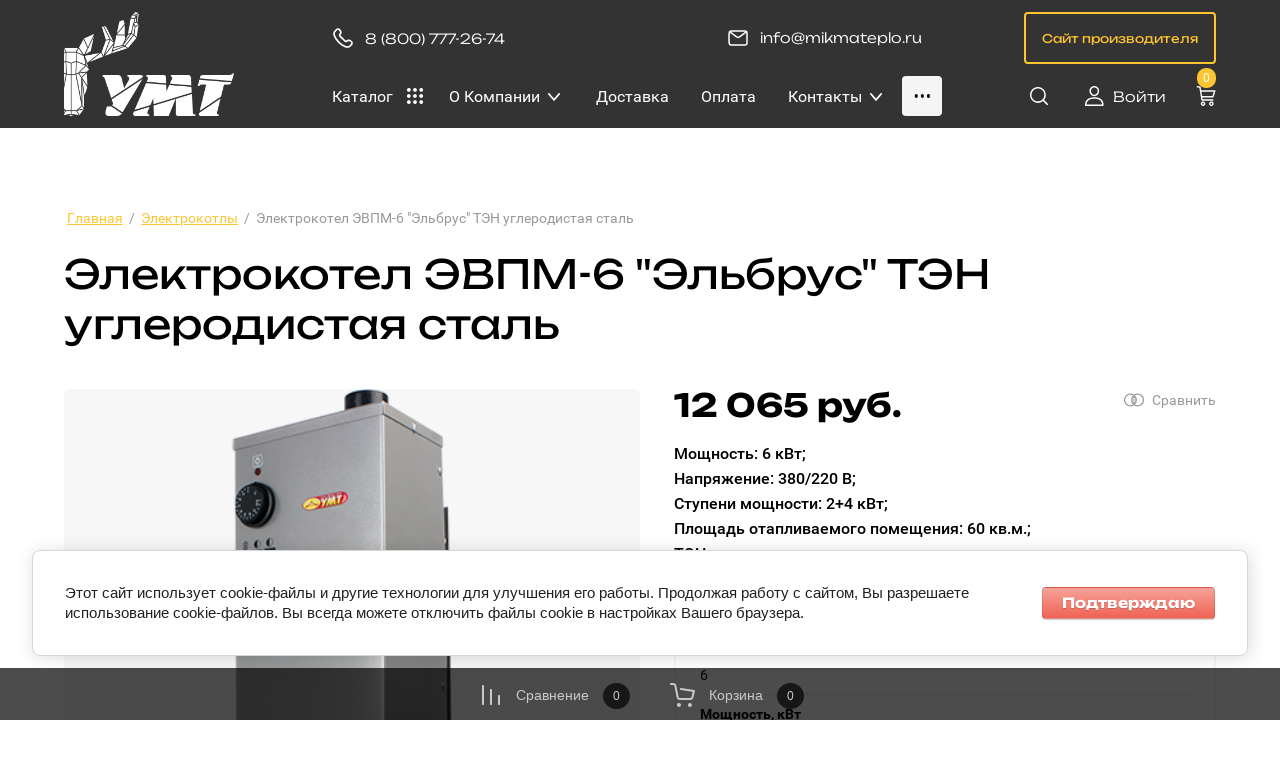

--- FILE ---
content_type: text/html; charset=utf-8
request_url: https://mikmateplo.ru/magazin/product/evpm-6
body_size: 74333
content:
<!DOCTYPE html>
<html lang='ru'>
<head>
<link rel="preload" href="/g/fonts/roboto/roboto-t.woff2" as="font" crossorigin>
<link rel="preload" href="/g/fonts/roboto/roboto-t-i.woff2" as="font" crossorigin>
<link rel="preload" href="/g/fonts/roboto/roboto-l.woff2" as="font" crossorigin>
<link rel="preload" href="/g/fonts/roboto/roboto-l-i.woff2" as="font" crossorigin>
<link rel="preload" href="/g/fonts/roboto/roboto-r.woff2" as="font" crossorigin>
<link rel="preload" href="/g/fonts/roboto/roboto-r-i.woff2" as="font" crossorigin>
<link rel="preload" href="/g/fonts/roboto/roboto-m.woff2" as="font" crossorigin>
<link rel="preload" href="/g/fonts/roboto/roboto-m-i.woff2" as="font" crossorigin>
<link rel="preload" href="/g/fonts/roboto/roboto-b.woff2" as="font" crossorigin>
<link rel="preload" href="/g/fonts/roboto/roboto-b-i.woff2" as="font" crossorigin>
<link rel="preload" href="/g/fonts/roboto/roboto-bl.woff2" as="font" crossorigin>
<link rel="preload" href="/g/fonts/roboto/roboto-bl-i.woff2" as="font" crossorigin>
<link rel="preload" href="/g/fonts/unbounded/unbounded-e-l.woff2" as="font" crossorigin>
<link rel="preload" href="/g/fonts/unbounded/unbounded-l.woff2" as="font" crossorigin>
<link rel="preload" href="/g/fonts/unbounded/unbounded-r.woff2" as="font" crossorigin>
<link rel="preload" href="/g/fonts/unbounded/unbounded-m.woff2" as="font" crossorigin>
<link rel="preload" href="/g/fonts/unbounded/unbounded-s-b.woff2" as="font" crossorigin>
<link rel="preload" href="/g/fonts/unbounded/unbounded-b.woff2" as="font" crossorigin>
<link rel="preload" href="/g/fonts/unbounded/unbounded-e-b.woff2" as="font" crossorigin>
<link rel="preload" href="/g/fonts/unbounded/unbounded-bl.woff2" as="font" crossorigin>
<link rel="preload" href="/g/fonts/montserrat/montserrat-t.woff2" as="font" crossorigin>
<link rel="preload" href="/g/fonts/montserrat/montserrat-t-i.woff2" as="font" crossorigin>
<link rel="preload" href="/g/fonts/montserrat/montserrat-e-l.woff2" as="font" crossorigin>
<link rel="preload" href="/g/fonts/montserrat/montserrat-e-l-i.woff2" as="font" crossorigin>
<link rel="preload" href="/g/fonts/montserrat/montserrat-l.woff2" as="font" crossorigin>
<link rel="preload" href="/g/fonts/montserrat/montserrat-l-i.woff2" as="font" crossorigin>
<link rel="preload" href="/g/fonts/montserrat/montserrat-r.woff2" as="font" crossorigin>
<link rel="preload" href="/g/fonts/montserrat/montserrat-r-i.woff2" as="font" crossorigin>
<link rel="preload" href="/g/fonts/montserrat/montserrat-m.woff2" as="font" crossorigin>
<link rel="preload" href="/g/fonts/montserrat/montserrat-m-i.woff2" as="font" crossorigin>
<link rel="preload" href="/g/fonts/montserrat/montserrat-s-b.woff2" as="font" crossorigin>
<link rel="preload" href="/g/fonts/montserrat/montserrat-s-b-i.woff2" as="font" crossorigin>
<link rel="preload" href="/g/fonts/montserrat/montserrat-b.woff2" as="font" crossorigin>
<link rel="preload" href="/g/fonts/montserrat/montserrat-b-i.woff2" as="font" crossorigin>
<link rel="preload" href="/g/fonts/montserrat/montserrat-e-b.woff2" as="font" crossorigin>
<link rel="preload" href="/g/fonts/montserrat/montserrat-e-b-i.woff2" as="font" crossorigin>
<link rel="preload" href="/g/fonts/montserrat/montserrat-bl.woff2" as="font" crossorigin>
<link rel="preload" href="/g/fonts/montserrat/montserrat-bl-i.woff2" as="font" crossorigin>

<link rel="stylesheet" href="/t/v3653/images/mosaic/designs/design-ia90pwrk1-1733116727_styles.css" type="text/css"/>
<meta charset="utf-8">
<meta name="robots" content="all">
<title>Электрокотел ЭВПМ-6 &quot;Эльбрус&quot; ТЭН углеродистая сталь</title>
<!-- assets.top -->
<meta property="og:title" content="Электрокотел ЭВПМ-6 &amp;quot;Эльбрус&amp;quot; ТЭН углеродистая сталь">
<meta name="twitter:title" content="Электрокотел ЭВПМ-6 &amp;quot;Эльбрус&amp;quot; ТЭН углеродистая сталь">
<meta property="og:description" content="Электрокотел ЭВПМ-6 &amp;quot;Эльбрус&amp;quot; ТЭН углеродистая сталь">
<meta name="twitter:description" content="Электрокотел ЭВПМ-6 &amp;quot;Эльбрус&amp;quot; ТЭН углеродистая сталь">
<meta property="og:image" content="https://mikmateplo.ru/thumb/2/OnMW5a1xxc6jN5NIkrfUTA/350r350/d/el_evpm_3_24_2.png">
<meta name="twitter:image" content="https://mikmateplo.ru/thumb/2/OnMW5a1xxc6jN5NIkrfUTA/350r350/d/el_evpm_3_24_2.png">
<meta property="og:image:type" content="image/png">
<meta property="og:image:width" content="350">
<meta property="og:image:height" content="350">
<meta property="og:type" content="website">
<meta property="og:url" content="https://mikmateplo.ru/magazin/product/evpm-6">
<meta property="og:site_name" content="Интернет-магазин электротеплового оборудования и ТЭНов. Доставка по всему миру.">
<meta name="twitter:card" content="summary">
<!-- /assets.top -->

<meta name="description" content="Электрокотел ЭВПМ-6 &quot;Эльбрус&quot; ТЭН углеродистая сталь">
<meta name="keywords" content="Электрокотел ЭВПМ-6 &quot;Эльбрус&quot; ТЭН углеродистая сталь">
<meta name="viewport" content="width=device-width, initial-scale=1">
<meta name="format-detection" content="telephone=no">


<script>
 var mapKeys = {
     google: "",
     yandex: ""
 };
 var mosaicDesignId = 11408909;
 var mosaicDesignPrefix = 'ia90pwrk1-1733116727';
 var mosaicTimeZone = 'Asia/Yekaterinburg';
</script>


<link rel="stylesheet" href="/g/s3/mosaic/css/ms_site_default.css">
<script src="/g/libs/jquery/1.10.2/jquery.min.js"></script>

 	<script src="/g/s3/mosaic/js/do/do.js?rnd=1768899600"></script>
	<link rel="stylesheet" href="/g/css/styles_articles_tpl.css">
	<link rel="stylesheet" href="/g/s3/mosaic/css/animate.css">
	<link rel="stylesheet" href="/t/v3653/images/mosaic/modules_patch.scss.css?rnd=1768899600">
	<script src="/g/s3/misc/form/1.2.0/s3.form.js"></script>

<link rel='stylesheet' type='text/css' href='/shared/highslide-4.1.13/highslide.min.css'/>
<script type='text/javascript' src='/shared/highslide-4.1.13/highslide-full.packed.js'></script>
<script type='text/javascript'>
hs.graphicsDir = '/shared/highslide-4.1.13/graphics/';
hs.outlineType = null;
hs.showCredits = false;
hs.lang={cssDirection:'ltr',loadingText:'Загрузка...',loadingTitle:'Кликните чтобы отменить',focusTitle:'Нажмите чтобы перенести вперёд',fullExpandTitle:'Увеличить',fullExpandText:'Полноэкранный',previousText:'Предыдущий',previousTitle:'Назад (стрелка влево)',nextText:'Далее',nextTitle:'Далее (стрелка вправо)',moveTitle:'Передвинуть',moveText:'Передвинуть',closeText:'Закрыть',closeTitle:'Закрыть (Esc)',resizeTitle:'Восстановить размер',playText:'Слайд-шоу',playTitle:'Слайд-шоу (пробел)',pauseText:'Пауза',pauseTitle:'Приостановить слайд-шоу (пробел)',number:'Изображение %1/%2',restoreTitle:'Нажмите чтобы посмотреть картинку, используйте мышь для перетаскивания. Используйте клавиши вперёд и назад'};</script>

            <!-- 46b9544ffa2e5e73c3c971fe2ede35a5 -->
            <script src='/shared/s3/js/lang/ru.js'></script>
            <script src='/shared/s3/js/common.min.js'></script>
        <link rel='stylesheet' type='text/css' href='/shared/s3/css/calendar.css' /><link rel="icon" href="/favicon.png" type="image/png">

<!--s3_require-->
<link rel="stylesheet" href="/g/basestyle/1.0.1/user/user.css" type="text/css"/>
<link rel="stylesheet" href="/g/basestyle/1.0.1/cookie.message/cookie.message.css" type="text/css"/>
<link rel="stylesheet" href="/g/basestyle/1.0.1/user/user.red.css" type="text/css"/>
<script type="text/javascript" src="/g/basestyle/1.0.1/user/user.js" async></script>

<link rel="stylesheet" href="/t/v3639/images/mosaic/symbols/symbol-idh7lqvlk_styles.css" type="text/css"/>
<link rel="stylesheet" href="/t/v3639/images/mosaic/symbols/symbol-iyuxsr0k6_styles.css" type="text/css"/>
<link rel="stylesheet" href="/t/v3639/images/mosaic/symbols/symbol-i64k38vbg_styles.css" type="text/css"/>
<link rel="stylesheet" href="/t/v3639/images/mosaic/symbols/symbol-ikga2r7l1_styles.css" type="text/css"/>
<link rel="stylesheet" href="/t/v3639/images/mosaic/symbols/symbol-ierjukfio_styles.css" type="text/css"/>
<link rel="stylesheet" href="/g/basestyle/1.0.1/cookie.message/cookie.message.red.css" type="text/css"/>
<script type="text/javascript" src="/g/basestyle/1.0.1/cookie.message/cookie.message.js" async></script>
<!--/s3_require-->

<!--s3_goal-->
<script src="/g/s3/goal/1.0.0/s3.goal.js"></script>
<script>new s3.Goal({map:{"821708":{"goal_id":"821708","object_id":"88441441","event":"submit","system":"metrika","label":"obrat_svyaz","code":"anketa"}}, goals: [], ecommerce:[{"ecommerce":{"detail":{"products":[{"id":"655333215","name":"Электрокотел ЭВПМ-6 \"Эльбрус\" ТЭН углеродистая сталь","price":12065,"brand":null,"category":"Электрокотлы/Эльбрус"}]}}}]});</script>
<!--/s3_goal-->


				
		
		
		
			<link rel="stylesheet" type="text/css" href="/g/shop2v2/default/css/theme.less.css">		
			<script type="text/javascript" src="/g/printme.js"></script>
		<script type="text/javascript" src="/g/shop2v2/default/js/tpl.js"></script>
		<script type="text/javascript" src="/g/shop2v2/default/js/baron.min.js"></script>
		
			<script type="text/javascript" src="/g/shop2v2/default/js/shop2.2.js"></script>
		
	
<style type="text/css">.product-item-thumb {width: 200px;}.product-item-thumb .product-image, .product-item-simple .product-image {height: 250px;width: 200px;}.product-item-thumb .product-amount .amount-title {width: 104px;}.product-item-thumb .product-price {width: 150px;}.shop2-product .product-side-l {width: 450px;}.shop2-product .product-image {height: 450px;width: 450px;}.shop2-product .product-thumbnails li {width: 140px;height: 140px;}</style>


</head>
<body>
<div class='mosaic-wrap'>
<div class='root root--u-ia90pwrk1' id='ia90pwrk1_0'>
<div class='section section--u-ii1mvdtth' id='ii1mvdtth_0' data-do-section='{"screen":{"scroll":false,"smooth":true}}'>
<div class='container container--u-iv5o89o4u' id='iv5o89o4u_0'>
<div class='div div--u-iczd2glrf' id='iczd2glrf_0'>
<div role='button' class='link-universal link-universal--u-i2o9em8ql' id='i2o9em8ql_0' data-do-link_universal='{"screen":{"type":"button","popup":"none","sidepanel":false,"eventName":"none","eventElement":"self","eventAction":"","selectedTag":"","linkType":"link","blank":false}}'>
<div class='text text--u-ipck08uta' id='ipck08uta_0'>
<span class='text-block-wrap-div' >Кнопка</span>
</div>
</div>
</div>
<div class='div div--u-isdhjgbbu' id='isdhjgbbu_0'>
<span class='svg_image svg_image--u-ippvj449j' id='ippvj449j_0' data-do-svg_image='{"screen":{"stretch":false}}'>

</span>
<div class='list list--u-ini9h1jkn' id='ini9h1jkn_0'>
<div class='list__item list__item--u-iiab2v5i5' id='iiab2v5i5_0'>
<a href='/' class='link-universal link-universal--u-iu31xpwmk' id='iu31xpwmk_0' data-do-link_universal='{"screen":{"type":"link","popup":"none","eventName":"none","eventElement":"self","eventAction":"","selectedTag":"","linkType":"link","blank":false}}'>
<div class='text text--u-i5ydw6p7e' id='i5ydw6p7e_0'>
<span class='text-block-wrap-div' >8 (800) 777-26-74</span>
</div>
</a>
</div>
</div>
</div>
<div class='div div--u-igtl9lsi8' id='igtl9lsi8_0'>
<span class='svg_image svg_image--u-ieqsha9v6' id='ieqsha9v6_0' data-do-svg_image='{"screen":{"stretch":false}}'>

</span>
<div class='list list--u-ia461s83w' id='ia461s83w_0'>
<div class='list__item list__item--u-invk1xzys' id='invk1xzys_0'>
<a href='/' class='link-universal link-universal--u-ihyp7yel5' id='ihyp7yel5_0' data-do-link_universal='{"screen":{"type":"link","popup":"none","eventName":"none","eventElement":"self","eventAction":"","selectedTag":"","linkType":"link","blank":false}}'>
<div class='text text--u-ij5oi7ej9' id='ij5oi7ej9_0'>
<span class='text-block-wrap-div' >info@mikmateplo.ru</span>
</div>
</a>
</div>
</div>
</div>
<div class='div div--u-iisavujnd' id='iisavujnd_0'>
<div class='list list--u-iulr2xs31' id='iulr2xs31_0'>
<div class='list__item list__item--u-iv6zeavgn' id='iv6zeavgn_0'>
<a href='/' class='link-universal link-universal--u-iu3pi8qjn' id='iu3pi8qjn_0' data-do-link_universal='{"screen":{"type":"link","popup":"none","eventName":"none","eventElement":"self","eventAction":"","selectedTag":"","linkType":"link","blank":false}}'>
<span class='svg_image svg_image--u-ipsi8xvrb' id='ipsi8xvrb_0' data-do-svg_image='{"screen":{"stretch":false}}'>

</span>
</a>
</div>
<div class='list__item list__item--u-iv6zeavgn' id='iv6zeavgn_1'>
<a href='/' class='link-universal link-universal--u-iu3pi8qjn' id='iu3pi8qjn_1' data-do-link_universal='{"screen":{"type":"link","popup":"none","eventName":"none","eventElement":"self","eventAction":"","selectedTag":"","linkType":"link","blank":false}}'>
<span class='svg_image svg_image--u-ipsi8xvrb' id='ipsi8xvrb_1' data-do-svg_image='{"screen":{"stretch":false}}'>

</span>
</a>
</div>
<div class='list__item list__item--u-iv6zeavgn' id='iv6zeavgn_2'>
<a href='/' class='link-universal link-universal--u-iu3pi8qjn' id='iu3pi8qjn_2' data-do-link_universal='{"screen":{"type":"link","popup":"none","eventName":"none","eventElement":"self","eventAction":"","selectedTag":"","linkType":"link","blank":false}}'>
<span class='svg_image svg_image--u-ipsi8xvrb' id='ipsi8xvrb_2' data-do-svg_image='{"screen":{"stretch":false}}'>

</span>
</a>
</div>
</div>
</div>
<div class='auth-widget auth-widget--u-i8otfsr5m' id='i8otfsr5m_0' data-do-auth_popup_btn='{"screen":{"mode":"unauthorized","showUserName":true,"showSettings":false,"showOrders":false,"showLogout":false,"popup":"none","popupAfterAuthorized":true}}'>
<div id="iq9nhdll7_0" class="auth-widget__unauthorized auth-widget__unauthorized--u-iq9nhdll7"><span id="ie4fyrs3y_0" class="svg_image svg_image--u-ie4fyrs3y"></span><div id="i4b117fcy_0" class="auth-widget__unauthorized-text auth-widget__unauthorized-text--u-i4b117fcy"><span class="text-block-wrap-div">Войти</span></div></div><div id="ide36914z_0" class="auth-widget__authorized auth-widget__authorized--u-ide36914z is-removed"><strong id="i0ctb6lkc_0" data-no-name-text="Личный кабинет" class="auth-widget__user-name auth-widget__user-name--u-i0ctb6lkc"><span class="text-block-wrap-div">Личный кабинет</span></strong><a id="it6wtb8yl_0" href="/registraciya?mode=user" class="auth-widget__settings auth-widget__settings--u-it6wtb8yl is-removed"><span id="istrc6pdj_0" class="auth-widget__settings-text auth-widget__settings-text--u-istrc6pdj"><span class="text-block-wrap-div">Настройки</span></span></a><a id="i2zhe2vml_0" href="/magazin/orders" class="auth-widget__orders auth-widget__orders--u-i2zhe2vml is-removed"><span id="ismrstjty_0" class="auth-widget__orders-text auth-widget__orders-text--u-ismrstjty"><span class="text-block-wrap-div">Мои заказы</span></span></a><a id="ij6y7n9t2_0" href="/registraciya/logout" class="auth-widget__user-logout auth-widget__user-logout--u-ij6y7n9t2 is-removed"><span id="igzkan19i_0" class="auth-widget__user-logout-text auth-widget__user-logout-text--u-igzkan19i"><span class="text-block-wrap-div">Выход</span></span></a></div>
</div>
</div>
</div>
<div class='section section--u-i2npczav2' id='i2npczav2_0' data-do-section='{"screen":{"scroll":false,"smooth":true}}'>
<div class='container container--u-i7yol8i1n' id='i7yol8i1n_0'>
<div class='div div--u-i7pt4ajpc' id='i7pt4ajpc_0'>
<a href='/' class='link-universal link-universal--u-isfuywfqy' id='isfuywfqy_0' data-do-link_universal='{"screen":{"type":"link","popup":"none","eventName":"none","eventElement":"self","eventAction":"","selectedTag":"","linkType":"link","blank":false}}'>
<div class='imageFit imageFit--u-ihkjux1ia' id='ihkjux1ia_0' data-do-image='{"screen":{"objectFit":"cover","lockRatio":true}}'>
<img data-origin-src='/thumb/2/3ddh_xGRfkz6yxYQMjdUIg/r/d/logotip_los_umt_1.png' data-size='236x74' src='/thumb/2/z9vnksGCtN5X25O6nxBWYQ/640r480/d/logotip_los_umt_1.png' alt='logotip_los_umt 1' title='' class='imageFit__img imageFit__img--u-i2xfug72z' id='i2xfug72z_0' />
<div class='imageFit__overlay imageFit__overlay--u-izfdtzb5q' id='izfdtzb5q_0'></div>
<div class='imageFit__zoom imageFit__zoom--u-i9tzwzcjq' id='i9tzwzcjq_0'>
<span class='svg_image svg_image--u-it46w2529' id='it46w2529_0' data-do-svg_image='{"screen":{"stretch":true}}'>

</span>
</div>
</div>
</a>
<div class='div div--u-is5cu3d2q' id='is5cu3d2q_0'>
<a href='/' class='link-universal link-universal--u-imgqfyswo' id='imgqfyswo_0' data-do-link_universal='{"screen":{"type":"link","popup":"none","eventName":"none","eventElement":"self","eventAction":"","selectedTag":"","linkType":"link","blank":false}}'>
<div class='text text--u-in1a4z2qv' id='in1a4z2qv_0'>
<span class='text-block-wrap-div' >Название компании</span>
</div>
<div class='text text--u-ioaengbd5' id='ioaengbd5_0'>
<span class='text-block-wrap-div' >Деятельность компании</span>
</div>
</a>
</div>
</div>
<div class='list list--u-imae7ovms' id='imae7ovms_0'>
<div class='list__item list__item--u-i8g6pio05' id='i8g6pio05_0'>
<a href='/' class='link-universal link-universal--u-ih72unfcf' id='ih72unfcf_0' data-do-link_universal='{"screen":{"type":"link","popup":"none","eventName":"none","eventElement":"self","eventAction":"","selectedTag":"","linkType":"link","blank":false}}'>
<span class='svg_image svg_image--u-iaojbnu5t' id='iaojbnu5t_0' data-do-svg_image='{"screen":{"stretch":false}}'>

</span>
<div class='text text--u-iucnjgdye' id='iucnjgdye_0'>
<span class='text-block-wrap-div' >электрокаменки</span>
</div>
</a>
</div>
<div class='list__item list__item--u-i8g6pio05' id='i8g6pio05_1'>
<a href='/' class='link-universal link-universal--u-ih72unfcf' id='ih72unfcf_1' data-do-link_universal='{"screen":{"type":"link","popup":"none","eventName":"none","eventElement":"self","eventAction":"","selectedTag":"","linkType":"link","blank":false}}'>
<span class='svg_image svg_image--u-iaojbnu5t' id='iaojbnu5t_1' data-do-svg_image='{"screen":{"stretch":false}}'>

</span>
<div class='text text--u-iucnjgdye' id='iucnjgdye_1'>
<span class='text-block-wrap-div' >электрокотлы</span>
</div>
</a>
</div>
<div class='list__item list__item--u-i8g6pio05' id='i8g6pio05_2'>
<a href='/' class='link-universal link-universal--u-ih72unfcf' id='ih72unfcf_2' data-do-link_universal='{"screen":{"type":"link","popup":"none","eventName":"none","eventElement":"self","eventAction":"","selectedTag":"","linkType":"link","blank":false}}'>
<span class='svg_image svg_image--u-iaojbnu5t' id='iaojbnu5t_2' data-do-svg_image='{"screen":{"stretch":false}}'>

</span>
<div class='text text--u-iucnjgdye' id='iucnjgdye_2'>
<span class='text-block-wrap-div' >пульты управления</span>
</div>
</a>
</div>
<div class='list__item list__item--u-i8g6pio05' id='i8g6pio05_3'>
<a href='/' class='link-universal link-universal--u-ih72unfcf' id='ih72unfcf_3' data-do-link_universal='{"screen":{"type":"link","popup":"none","eventName":"none","eventElement":"self","eventAction":"","selectedTag":"","linkType":"link","blank":false}}'>
<span class='svg_image svg_image--u-iaojbnu5t' id='iaojbnu5t_3' data-do-svg_image='{"screen":{"stretch":false}}'>

</span>
<div class='text text--u-iucnjgdye' id='iucnjgdye_3'>
<span class='text-block-wrap-div' >электроконвекторы</span>
</div>
</a>
</div>
<div class='list__item list__item--u-i8g6pio05' id='i8g6pio05_4'>
<a href='/' class='link-universal link-universal--u-ih72unfcf' id='ih72unfcf_4' data-do-link_universal='{"screen":{"type":"link","popup":"none","eventName":"none","eventElement":"self","eventAction":"","selectedTag":"","linkType":"link","blank":false}}'>
<span class='svg_image svg_image--u-iaojbnu5t' id='iaojbnu5t_4' data-do-svg_image='{"screen":{"stretch":false}}'>

</span>
<div class='text text--u-iucnjgdye' id='iucnjgdye_4'>
<span class='text-block-wrap-div' >парообразователи</span>
</div>
</a>
</div>
<div class='list__item list__item--u-i8g6pio05' id='i8g6pio05_5'>
<a href='/' class='link-universal link-universal--u-ih72unfcf' id='ih72unfcf_5' data-do-link_universal='{"screen":{"type":"link","popup":"none","eventName":"none","eventElement":"self","eventAction":"","selectedTag":"","linkType":"link","blank":false}}'>
<span class='svg_image svg_image--u-iaojbnu5t' id='iaojbnu5t_5' data-do-svg_image='{"screen":{"stretch":false}}'>

</span>
<div class='text text--u-iucnjgdye' id='iucnjgdye_5'>
<span class='text-block-wrap-div' >тепловые пушки</span>
</div>
</a>
</div>
<div class='list__item list__item--u-i8g6pio05' id='i8g6pio05_6'>
<a href='/' class='link-universal link-universal--u-ih72unfcf' id='ih72unfcf_6' data-do-link_universal='{"screen":{"type":"link","popup":"none","eventName":"none","eventElement":"self","eventAction":"","selectedTag":"","linkType":"link","blank":false}}'>
<span class='svg_image svg_image--u-iaojbnu5t' id='iaojbnu5t_6' data-do-svg_image='{"screen":{"stretch":false}}'>

</span>
<div class='text text--u-iucnjgdye' id='iucnjgdye_6'>
<span class='text-block-wrap-div' >электрокалориферы</span>
</div>
</a>
</div>
</div>
</div>
</div>
<div class='mosaic-s3-include mosaic-s3-include--u-iifp33l3a' id='iifp33l3a_0'>
		
            <!-- 46b9544ffa2e5e73c3c971fe2ede35a5 -->
            <script src='/shared/s3/js/lang/ru.js'></script>
            <script src='/shared/s3/js/common.min.js'></script>
        <link rel='stylesheet' type='text/css' href='/shared/s3/css/calendar.css' /><link rel="icon" href="/favicon.png" type="image/png">

<!--s3_require-->
<link rel="stylesheet" href="/g/basestyle/1.0.1/user/user.css" type="text/css"/>
<link rel="stylesheet" href="/g/basestyle/1.0.1/cookie.message/cookie.message.css" type="text/css"/>
<link rel="stylesheet" href="/g/basestyle/1.0.1/user/user.red.css" type="text/css"/>
<script type="text/javascript" src="/g/basestyle/1.0.1/user/user.js" async></script>
<link rel="stylesheet" href="/t/v3653/images/mosaic/modules_patch.scss.css" type="text/css"/>
<link rel="stylesheet" href="/t/v3639/images/mosaic/symbols/symbol-idh7lqvlk_styles.css" type="text/css"/>
<link rel="stylesheet" href="/t/v3639/images/mosaic/symbols/symbol-iyuxsr0k6_styles.css" type="text/css"/>
<link rel="stylesheet" href="/t/v3639/images/mosaic/symbols/symbol-i64k38vbg_styles.css" type="text/css"/>
<link rel="stylesheet" href="/t/v3639/images/mosaic/symbols/symbol-ikga2r7l1_styles.css" type="text/css"/>
<link rel="stylesheet" href="/t/v3639/images/mosaic/symbols/symbol-ierjukfio_styles.css" type="text/css"/>
<link rel="stylesheet" href="/g/basestyle/1.0.1/cookie.message/cookie.message.red.css" type="text/css"/>
<script type="text/javascript" src="/g/basestyle/1.0.1/cookie.message/cookie.message.js" async></script>
<!--/s3_require-->

<!--s3_goal-->
<script src="/g/s3/goal/1.0.0/s3.goal.js"></script>
<script>new s3.Goal({map:{"821708":{"goal_id":"821708","object_id":"88441441","event":"submit","system":"metrika","label":"obrat_svyaz","code":"anketa"}}, goals: [], ecommerce:[{"ecommerce":{"detail":{"products":[{"id":"655333215","name":"Электрокотел ЭВПМ-6 \"Эльбрус\" ТЭН углеродистая сталь","price":12065,"brand":null,"category":"Электрокотлы/Эльбрус"}]}}}]});</script>
<!--/s3_goal-->

<link rel="preload" href="/g/shop2v2/default/js/shop2v2-plugins.js" as="script">
<!-- <link rel="preload" href="/g/shop2v2/default/js/shop2.2.min.js" as="script"> -->
<link rel="stylesheet" href="/t/v3653/images/css/colors.css">

	<link rel="stylesheet" href="/g/templates/shop2/2.130.2/130-44/css/theme_product.scss.css">
<!--<link rel="stylesheet" href="/t/v3653/images/css/autocomplete.scss.css">-->
<!--<link rel="stylesheet" href="/t/v3653/images/css/swiper.min.css">-->
<!--<link rel="stylesheet" href="/t/v3653/images/css/autocomplete.scss.css">-->
<link rel="stylesheet" href="/t/v3653/images/css/shop_styles.css">
<link rel="stylesheet" href="/t/v3653/images/css/addon_style.scss.css">






	
	<script type="text/javascript" src="/g/shop2v2/default/js/shop2v2-plugins.js"></script>

	<script type="text/javascript" src="/g/shop2v2/default/js/shop2.2.min.js"></script>

<script type="text/javascript">shop2.init({"productRefs": {"441889215":{"v_nalicii":{"1":["655333215"]},"nominal_noe_naprazenie_v":{"380\/220":["655333215"]},"mosnost_kvt":{"6":["655333215"]},"rezimy_mosnosti_kvt":{"2+4":["655333215"]},"plosad_otaplivaemogo_pomesenia_m":{"60":["655333215"]},"naprazenie_v":{"82905415":["655333215"]},"pul_t_upravlenia_405":{"82903615":["655333215"]},"mosnost_":{"6":["655333215"]},"diametr_prisoedinitel_nyh_patrub":{"G1 1\/2":["655333215"]},"emkost_kolby_kotla_l_":{"3,6":["655333215"]},"klass_zasity":{"1":["655333215"]},"castota_gc":{"50":["655333215"]},"massa_kg":{"11,2":["655333215"]},"tip_pul_ta_upravlenia":{"\u041c\u0435\u0445\u0430\u043d\u0438\u0447\u0435\u0441\u043a":["655333215"]}},"428814615":{"mosnost_":{"6":["640829015"]},"tip_pul_ta_upravlenia":{"\u041c\u0435\u0445\u0430\u043d\u0438\u0447\u0435\u0441\u043a\u0438\u0439":["640829015"]}}},"apiHash": {"getPromoProducts":"246fcde2c115d1c1a05764d33a343659","getSearchMatches":"a3f0d43c4dd1d746a2fe77b8f17de7a1","getFolderCustomFields":"d8eac2955eaacb098c1ce2e6308356ca","getProductListItem":"80ae2dd5f86901d0fce150aec1d89c11","cartAddItem":"d895cd8cbc4a31c49620d3710cb666c6","cartRemoveItem":"f87c6cd39a8a69bada45abbead6b30db","cartUpdate":"b50b2902b74b6d6220d4c8b2ff9e673f","cartRemoveCoupon":"cd1115cebb48079bdbe9a30641839082","cartAddCoupon":"f99ec79542f4e55e452131dd0e98ab7d","deliveryCalc":"4aa345a686950fc53a2ddded7c03210e","printOrder":"13925a9ecd416e58be48a5c24d294512","cancelOrder":"75aee6861f672d1d28f7a0579fd3e356","cancelOrderNotify":"6493759e1cd71d903e1ce97d1259d307","repeatOrder":"1a424c8d9ebe36531bba6a7d9ac12a89","paymentMethods":"ec24e566faf080c783d920722def121c","compare":"c8ef1d7b281e43d43f50d7cccd32a698"},"hash": null,"verId": 1748839,"mode": "product","step": "","uri": "/magazin","IMAGES_DIR": "/d/","my": {"gr_orders_shop2_btn":true,"show_product_unit":true,"gr_promo_actions":true,"gr_show_price_in_pricelist":true,"gr_selected_theme":3,"hide_article":true,"gr_schema_org":true,"gr_thumbs_height":"600","gr_thumbs_width":"600","gr_info_form":true,"gr_cart_question":true,"gr_compare_icons":true,"gr_compare_add":"\u0421\u0440\u0430\u0432\u043d\u0438\u0442\u044c","gr_favorite":true,"gr_collections_lazy":true,"gr_main_blocks_lazy":false,"gr_product_share_lazy":true,"gr_main_blocks_ajax":false,"gr_popup_compare":true,"gr_responsive_tabs_2":true,"gr_select_wrapper":true,"new_alias":"new","special_alias":"\u0445\u0438\u0442","buy_alias":"\u0412 \u043a\u043e\u0440\u0437\u0438\u043d\u0443","buy_mod":true,"buy_kind":true,"on_shop2_btn":true,"show_sections":true,"lazy_load_subpages":true,"gr_amount_flag":true,"gr_collections_one_click":true,"gr_collections_columns_class":true,"gr_collections_params":false,"gr_collections_compare":true,"gr_collections_amount":true,"gr_collections_vendor":true,"gr_product_list_titles":true,"gr_product_list_title":true,"gr_product_list_price":true,"gr_product_list_amount":true,"gr_images_size":false,"gr_images_view":true,"gr_images_lazy_load":false,"gr_sliders_autoplay":true,"gr_one_click_btn":"\u041a\u0443\u043f\u0438\u0442\u044c \u0432 \u043e\u0434\u0438\u043d \u043a\u043b\u0438\u043a","gr_amount_min_top":true,"gr_options_more_btn":"\u041f\u0430\u0440\u0430\u043c\u0435\u0442\u0440\u044b","gr_product_print":true,"gr_product_options_more_btn":"\u0412\u0441\u0435 \u043f\u0430\u0440\u0430\u043c\u0435\u0442\u0440\u044b","gr_product_nav_prev":"\u041f\u0440\u0435\u0434\u044b\u0434\u0443\u0449\u0438\u0439","gr_product_nav_next":"\u0421\u043b\u0435\u0434\u0443\u044e\u0449\u0438\u0439","gr_product_quick_view":false,"gr_product_columns_class":true,"gr_product_item_wrap":true,"gr_product_list_main":true,"gr_thumbs_vendor":true,"gr_thumbs_one_click":true,"gr_cart_info_in_total":true,"gr_cart_preview_icons":true,"gr_cart_titles":true,"gr_cart_show_discount_sum":true,"gr_cart_show_discounts_applied":true,"gr_cart_auth_remodal":true,"gr_cart_coupon_remodal":false,"gr_cart_coupon_placeholder":"\u041f\u0440\u043e\u043c\u043e\u043a\u043e\u0434","gr_coupon_popup_btn":"\u041f\u0440\u0438\u043c\u0435\u043d\u0438\u0442\u044c \u043a\u0443\u043f\u043e\u043d","gr_cart_options_more_btn":"\u041f\u0430\u0440\u0430\u043c\u0435\u0442\u0440\u044b","gr_cart_registration_title":"\u041a\u0443\u043f\u0438\u0442\u044c \u0431\u0435\u0437 \u0440\u0435\u0433\u0438\u0441\u0442\u0440\u0430\u0446\u0438\u0438","gr_filter_max_count":5,"gr_filter_remodal":false,"gr_filter_unwrap_sorting":false,"gr_filter_go_result":true,"gr_filter_color_btn":true,"gr_filter_placeholders":true,"gr_filter_range_slider":false,"gr_login_form_placeholder":true,"gr_search_placeholder":"\u041d\u0430\u0439\u0442\u0438 \u0442\u043e\u0432\u0430\u0440","gr_search_form_title":"\u041f\u043e\u0434\u0431\u043e\u0440 \u043f\u043e \u043f\u0430\u0440\u0430\u043c\u0435\u0442\u0440\u0430\u043c","gr_search_form_range_slider":false,"gr_sorting_title":"\u041f\u043e\u0440\u044f\u0434\u043e\u043a:","gr_sorting_default":"\u041f\u043e \u0443\u043c\u043e\u043b\u0447\u0430\u043d\u0438\u044e","gr_sorting_item_default":"\u041f\u043e \u0443\u043c\u043e\u043b\u0447\u0430\u043d\u0438\u044e","gr_sorting_by_price_desc":"\u0426\u0435\u043d\u0430 - \u0443\u0431\u044b\u0432\u0430\u043d\u0438\u0435","gr_sorting_by_price_asc":"\u0426\u0435\u043d\u0430 - \u0432\u043e\u0437\u0440\u0430\u0441\u0442\u0430\u043d\u0438\u0435","gr_sorting_by_name_desc":"\u041d\u0430\u0437\u0432\u0430\u043d\u0438\u0435 - \u042f-\u0410","gr_sorting_by_name_asc":"\u041d\u0430\u0437\u0432\u0430\u043d\u0438\u0435 - \u0410-\u042f","gr_white_cart_custom_preview":true,"gr_white_cart_preview":"global:shop2.2.130-cart-preview-block.tpl","gr_search_btn":"\u041f\u043e\u0438\u0441\u043a","gr_cart_preview_text":true,"gr_inner_folders_v2":true,"gr_has_amount":"\u0435\u0441\u0442\u044c \u0432 \u043d\u0430\u043b\u0438\u0447\u0438\u0438","gr_cart_calculate_left":true,"not_available_alias":"\u041f\u043e \u0437\u0430\u043f\u0440\u043e\u0441\u0443","gr_images_on_hover":false},"shop2_cart_order_payments": 3,"cf_margin_price_enabled": 0,"maps_yandex_key":"","maps_google_key":""});</script>
<!--<link rel="stylesheet" href="/g/libs/lightgallery/v1.2.19/lightgallery.css">

<script src="/g/libs/lightgallery/v1.2.19/lightgallery.js" charset="utf-8"></script>-->

<script src="/g/libs/vanilla-lazyload/17.1.0/lazyload.min.js"></script>

<link rel="stylesheet" href="/g/libs/jquery-popover/0.0.4/jquery.popover.css">
<script src="/g/libs/jquery-popover/0.0.4/jquery.popover.js"></script>
<!--<script src="/t/v3653/images/js/autocomplete.js"></script>-->
<!--<script src="/g/templates/shop2/2.130.2/default-3/js/quick_view_popup.js"></script>-->
<!--<script src="/g/templates/shop2/2.130.2/default-2/js/cart_preview_popup.js"></script>-->
<script src="/g/templates/shop2/2.130.2/default-2/js/compare_preview_popup.js"></script>

	<script>
		var gr_compare_kind_id = {};
			</script>

	<style>
		.gr_lazy_load_block > * {display: none !important;}
		.gr_hide_onload * {transition: none !important;}
		.hideOverflow{white-space:nowrap;overflow:hidden}
		
		.gr_hide_onload .fixed-panel {display: none !important;}
		.gr_hide_onload .fixed-top-brands-select__popup {display: none !important;}
		.gr_hide_onload .site-top-slider .slider-controls {display: none !important;}
		.site-top-slider__items:not(.tns-slider) {display: flex;overflow: hidden;white-space: nowrap;}
		.site-top-slider__items:not(.tns-slider) .site-top-slider__item{min-width: 100%;max-width: 100%;}
		
		.site-folders-in-block__items.folders_slider:not(.tns-slider) {display: flex;overflow: hidden;white-space: nowrap;}
		.site-folders-in-block__items.folders_slider:not(.tns-slider) .site-folders-in-block__item {min-width: 25%;max-width: 25%; margin-left: 15px; margin-right: 15px; }
			
		
		.tns-outer{padding:0!important}.tns-outer [aria-controls]{cursor:pointer}.tns-slider{-webkit-transition:all 0;-moz-transition:all 0;transition:all 0}.tns-slider > .tns-item{-webkit-box-sizing:border-box;-moz-box-sizing:border-box;box-sizing:border-box}
		.tns-horizontal.tns-subpixel{white-space:nowrap}.tns-horizontal.tns-subpixel > .tns-item{display:inline-block;vertical-align:top;white-space:normal}
		.tns-lazy-img{-webkit-transition:opacity .6s;-moz-transition:opacity .6s;transition:opacity .6s;opacity:.6}.tns-ovh{overflow:hidden}.tns-visually-hidden{position:absolute;left:-10000em}
		
		html{font-family:sans-serif;-ms-text-size-adjust:100%;-webkit-text-size-adjust:100%;overflow-y:scroll}body{margin:0}header{display:block}img{border:0}svg:not(:root){overflow:hidden}button,input{font:inherit;margin:0}button{overflow:visible;text-transform:none;-webkit-appearance:button;cursor:pointer}input{line-height:normal}@media print{*{text-shadow:none!important}a[href]:after{content:" (" attr(href) ")"}img{page-break-inside:avoid;max-width:100%!important}}.menu-default,.menu-default ul,.menu-default li{padding:0;margin:0;list-style:none}img{max-width:100%;height:auto}*{box-sizing:border-box;-webkit-locale:auto}
		
		.site-top-slider__btn a,.editable-blocks .percent-block__btn,.site-header .header-catalog-btn-mobile button,.site-header .header-burger-btn-mobile button,.tns-nav button{position:relative;z-index:1;display:inline-flex;align-items:center;justify-content:center;height:auto;min-height:auto;padding:0;border:none;cursor:pointer;text-align:center;-moz-appearance:none;-webkit-appearance:none;background-clip:border-box;transition:all .18s linear}.site-top-slider__btn a:before,.editable-blocks .percent-block__btn:before,.site-header .header-catalog-btn-mobile button:before,.site-header .header-burger-btn-mobile button:before,.tns-nav button:before{position:absolute;content:'';top:0;left:0;right:0;bottom:0;z-index:-1;transition:all .18s linear;opacity:0;visibility:hidden}.site-top-slider__btn a:active:before,.editable-blocks .percent-block__btn:active:before,.site-header .header-catalog-btn-mobile button:active:before,.site-header .header-burger-btn-mobile button:active:before,.tns-nav button:active:before{opacity:1;visibility:visible;transition:all .05s linear}.site-top-slider__btn a,.editable-blocks .percent-block__btn{font-size:18px;line-height:1.125;padding:15px 30px}@media (max-width: 1260px){.site-top-slider__btn a,.editable-blocks .percent-block__btn{font-size:14px;line-height:1.2;padding:12px 20px}}@media (max-width: 767px){.site-top-slider__btn a,.editable-blocks .percent-block__btn{font-size:14px;line-height:1.2;padding:12px 16px}}.site-header .header-catalog-btn-mobile button,.site-header .header-burger-btn-mobile button{width:50px;height:50px;min-height:50px}@media (max-width: 1260px){.site-header .header-catalog-btn-mobile button,.site-header .header-burger-btn-mobile button{width:48px;height:48px;min-height:48px}}@media (max-width: 767px){.site-header .header-catalog-btn-mobile button,.site-header .header-burger-btn-mobile button{width:46px;height:46px;min-height:46px}}.site-top-slider__btn a span,.editable-blocks .percent-block__btn span{position:relative;vertical-align:top;display:inline-block;padding-right:40px}.site-top-slider__btn a span svg,.editable-blocks .percent-block__btn span svg{position:absolute;top:50%;right:0;width:30px;height:30px;transform:translateY(-50%) rotate(0.001deg);transition:all .18s linear}
		
		.site-folders-in-block__more-btn span{position:relative;vertical-align:top;display:inline-block;padding-right:36px}.site-folders-in-block__more-btn span i{position:absolute;top:50%;right:0;width:30px;height:30px;transform:translateY(-50%) rotate(0.001deg);transition:all .18s linear}.site-top-slider__btn a,.editable-blocks .percent-block__btn{font-weight:var(--font1_700);font-family:var(--font1);border:none}.site-header .header-catalog-btn-mobile button,.site-header .header-burger-btn-mobile button{font-size:0;padding:0;opacity:1;visibility:visible;transition:all .18s linear;border:none}.site-header .header-catalog-btn-mobile button svg,.site-header .header-burger-btn-mobile button svg{width:30px;height:30px;transition:all .18s linear}.tns-nav{margin:20px 0 0;font-size:0;text-align:center}.tns-nav button{margin:0 5px;min-height:8px;height:8px;width:8px;font-size:0;padding:0;opacity:1;visibility:visible;border:none}.tns-nav button:active{border:none}.site-folders-in-block__more-btn{cursor:pointer;font-family:var(--font2);font-weight:var(--font2_500);font-size:15px;line-height:1.1;transition:all .18s linear;text-align:left;display:inline-flex;justify-content:flex-start}.site-folders-in-block__more-btn ins{transition:all .18s linear;border-bottom:1px dashed var(--on_gr_bg_border_4)}.site-folders-in-block__more-btn span{padding-right:42px}.site-folders-in-block__more-btn span i{width:30px;height:28px;display:inline-flex}.site-folders-in-block__more-btn span i svg{margin:auto}.site-folders-in-block__more-btn span svg{width:20px;height:20px}@media (max-width: 1580px){.top-search{display:none}}.top-search__body{position:relative;transition:all .19s ease-in-out}.top-search .top-shop-search-btn{position:absolute;top:50%;right:20px;transform:translateY(-50%);width:30px;height:30px;cursor:pointer;vertical-align:top;display:inline-block;transition:all .18s linear;z-index:10}.top-search .top-shop-search-btn i{position:absolute;top:0;right:0;left:0;bottom:0;display:inline-flex;align-items:center;justify-content:center;font-size:0;line-height:1}.top-search .top-shop-search-btn svg{transition:all .18s linear}.search-block{position:relative}.search-block__input{width:100%;border:none;-webkit-appearance:none;-moz-appearance:none;font-size:16px;line-height:1.16;transition:all .6s;padding:16px 60px 16px 70px}.search-block__input:focus{border:none}.search-block__btn{padding:0;border:none;-webkit-appearance:none;-moz-appearance:none;font-size:0;position:absolute;top:50%;left:20px;width:30px;height:30px;transform:translateY(-50%)}.search-block__btn i{font-size:0}.search-block__btn svg{transition:all .18s linear;position:static}.top-search-btn{display:none}html,body{height:100%;min-width:320px;-ms-text-size-adjust:100%;-webkit-text-size-adjust:100%}html{font-size:16px}body{position:relative;min-width:320px;text-align:left;font-family:var(--font1);font-weight:var(--font1_400);line-height:1.5}.tns-lazy-img{opacity:1}.tns-slider{margin-left:auto;margin-right:auto}.gr-svg-icon{width:30px;height:30px}.gr-svg-icon.gr_small_icon{display:none;width:20px;height:20px}.block_padding{padding:0 50px}@media (max-width: 1260px){.block_padding{padding:0 30px}}@media (max-width: 767px){.block_padding{padding:0 16px}}.block_width{margin:0 auto;max-width:1460px}
		
		.site__wrapper{min-height:100%;margin:auto;display:flex;flex-direction:column}.site__wrapper.site_max_width{margin:0 auto;max-width:1460px}.site-container{flex:1 0 auto}.site__background{position:fixed;top:0;left:0;right:0;bottom:0;z-index:-1;background-size:cover;background-repeat:no-repeat;background-position:50% 0}@media (max-width: 1500px){.site__background{display:none}}.site_max_width .site-header .top-brands{padding:0 40px}.site-header .site-fixed-top-wrapper{position:relative;z-index:99;min-height:60px}.site-header .site-fixed-top-wrapper .site-header-top-wrapper{width:100%}@media (max-width: 1260px){.site-header__inner{margin-bottom:30px}}@media (max-width: 1023px){.site-header__inner{margin-bottom:0}}.site-header .site-header-top{position:relative;z-index:20}.site-header .site-header-top__body{display:flex;align-items:center;min-height:60px}.site-header .site-header-top__left{display:flex;align-items:center;font-size:0;width:calc(100% - 450px)}@media (max-width: 1260px){.site-header .site-header-top__left{width:50%}}.site-header .site-header-top__right{margin-left:auto;width:450px}@media (max-width: 1260px){.site-header .site-header-top__right{width:auto;display:inline-flex;align-items:center}}.site-header .site-header-bottom{position:relative}.site-header .site-header-bottom__body{padding:15px 0;display:flex;align-items:center}@media (max-width: 639px){.site-header .site-header-bottom__body{padding:20px 0}}.site-header .site-header-bottom__left{width:35%;display:flex;align-items:center}@media (max-width: 1260px){.site-header .site-header-bottom__left{width:100%;justify-content:center}}.site-header .site-header-bottom__center{width:35%;display:inline-flex;justify-content:flex-end;margin-left:auto}@media (max-width: 1260px){.site-header .site-header-bottom__center{display:none}}.site-header .site-header-bottom__center.hide_search .top-search{display:none}.site-header .site-header-bottom__center.hide_search .top-search-btn{display:block}.site-header .site-header-bottom__right{width:auto;display:flex;align-items:center;justify-content:flex-end}@media (max-width: 1260px){.site-header .site-header-bottom__right{display:none}}.site-header .menu-top-wrapper{flex-basis:100%;flex-shrink:1}.site-header .menu-top-wrapper li *{white-space:normal}.site-header .menu-top{position:relative;z-index:2}@media (max-width: 1260px){.site-header .menu-top{display:none}}.site-header .menu-top .menu-back,.site-header .menu-top .menu-parent{display:none}.site-header .menu-top > li{position:relative;vertical-align:top;display:inline-block}.site-header .menu-top > li:first-child{margin-left:-15px}.site-header .menu-top > li > a{position:relative;display:flex;align-items:center;padding:0 15px;font-size:15px;line-height:60px;transition:all .18s linear;font-family:var(--font1);font-weight:var(--font1_400)}.site-header .menu-top > li > a i{display:none}.site-header .menu-top > li ul{position:absolute;z-index:1;left:-15px;top:100%;width:320px;display:none;padding:20px 0}.site-header .menu-top > li ul li{position:relative}.site-header .menu-top > li ul li a{position:relative;display:flex;align-items:center;padding:7px 30px;font-size:15px;line-height:1.04;transition:all .18s linear}.site-header .header-contacts{position:relative;margin-top:5px;margin-bottom:5px;display:flex;align-items:center;justify-content:flex-end}@media (max-width: 1260px){.site-header .header-contacts{display:none}}.site-header .header-contacts.has_popup_btn{padding-right:42px}.site-header .header-contacts__icon{position:absolute;right:0;bottom:0;width:30px;height:30px;cursor:pointer;align-items:center;display:inline-flex;transition:all .18s linear}.site-header .header-contacts__icon svg{width:20px;height:20px;margin:auto;transition:all .18s linear}.site-header .header-contacts__item{max-width:300px;display:flex;align-items:flex-end}.site-header .header-contacts__item-left{flex:0 0 auto;display:flex;align-items:center;margin-right:20px}.site-header .header-contacts__item-right{flex:0 1 auto}.site-header .header-contacts__link{font-size:0;margin:0 2px}.site-header .header-contacts__link:first-child{margin-left:0}.site-header .header-contacts__link img{max-width:28px;max-height:28px}.site-header .header-contacts__note{font-size:15px;line-height:1.1;max-width:180px}.site-header .header-contacts__note + .header-contacts__number{margin-top:4px}.site-header .header-contacts__number{font-size:15px;line-height:1;font-weight:var(--font1_700);margin-bottom:5px}.site-header .site-info{display:inline-flex;align-items:center}@media (max-width: 639px){.site-header .site-info{flex-direction:column;align-items:center}}.site-header .site-info__logo{font-size:0;margin-right:30px;flex:0 0 auto}@media (max-width: 767px){.site-header .site-info__logo{margin-right:10px}}@media (max-width: 639px){.site-header .site-info__logo{margin:0}.site-header .site-info__logo + .site-info__body{margin-top:10px}}.site-header .site-info__logo img{width:auto;height:auto;object-fit:cover}.site-header .site-info__body{flex:1 1 auto}@media (max-width: 639px){.site-header .site-info__body{text-align:center}}.site-header .site-info__name{font-size:24px;line-height:1.1;font-family:var(--font2);font-weight:var(--font2_500)}@media (max-width: 767px){.site-header .site-info__name{font-size:22px}}.site-header .site-info__name + .site-info__desc{margin-top:4px}@media (max-width: 767px){.site-header .site-info__name + .site-info__desc{margin-top:2px}}.site-header .site-info__desc{font-size:17px;line-height:1.16}@media (max-width: 767px){.site-header .site-info__desc{font-size:14px}}.site-header .top-search-btn.simple-btn button:before{display:none}.site-header .header-modules{display:flex;align-items:center;justify-content:flex-end}.site-header .header-modules__item,.site-header .top-search-btn{margin:0 0 0 30px}@media (max-width: 1420px){.site-header .header-modules__item,.site-header .top-search-btn{margin:0 0 0 10px}}@media (max-width: 767px){.site-header .header-modules__item,.site-header .top-search-btn{margin-left:0}}@media (max-width: 1260px){.site-header .header-modules__item.cabinet_item{display:none}}.site-header .header-modules__item.cabinet_item.simple-btn a:before{display:none}.site-header .header-modules__item a,.site-header .top-search-btn button{position:relative;font-size:0;border:none;display:flex;align-items:center;padding:10px}.site-header .header-modules__item a:before,.site-header .top-search-btn button:before{position:absolute;top:0;left:0;right:0;bottom:0;content:'';opacity:0;visibility:hidden;transition:all .18s linear}@media (max-width: 1260px){.site-header .header-modules__item a:before,.site-header .top-search-btn button:before{display:none}}.site-header .header-modules__item a i,.site-header .top-search-btn button i{display:flex;z-index:2}.site-header .header-modules__item a i svg,.site-header .top-search-btn button i svg{margin:auto}.site-header .header-modules__item a .gr-svg-icon,.site-header .top-search-btn button .gr-svg-icon{transition:all .18s linear}.site-header .header-modules__item .gr-compare-btn:not(.active){pointer-events:none}.site-header .header-modules__item .gr-compare-btn:not(.active) .gr-compare-btn-amount{display:none}.site-header .header-modules__item .gr-cart-total-amount,.site-header .header-modules__item .gr-compare-btn-amount{font-size:13px;font-family:var(--font1);font-weight:var(--font1_400);margin-right:5px;margin-left:3px;position:relative;z-index:2}.site-header .header-modules__item .gr-cart-preview-body{position:relative;display:flex;align-items:center;width:100%}.site-header .header-modules__item .gr-cart-preview-body .gr-cart-total-sum{margin-left:10px;font-size:16px;line-height:1.125;font-family:var(--font2);font-weight:var(--font2_700);display:none}.site-header .header-modules__item .gr-cart-preview-body .gr-cart-total-sum span{font-size:12px;line-height:1.16}.site-header .site-header-folders{position:relative;z-index:12}@media (max-width: 1260px){.site-header .site-header-folders{display:none}}.site-header .top-folders-wrapper{display:flex;align-items:center;transition:all .18s linear;padding:0 40px;font-size:0;width:100%}.site-header .top-folders-wrapper li *{white-space:normal}.site-header .top-folders{position:relative;z-index:4;width:100%}.site-header .top-folders .folder-back,.site-header .top-folders .folder-parent{display:none}.site-header .top-folders > li{position:relative;vertical-align:top;display:inline-block}.site-header .top-folders > li > a{position:relative;display:flex;align-items:center;padding:0 20px;font-size:16px;line-height:60px;transition:all .18s linear;font-family:var(--font2);font-weight:var(--font2_500)}.site-header .top-folders > li > a:before{position:absolute;top:10px;left:0;right:0;bottom:10px;content:'';opacity:0;visibility:hidden;transition:all .18s linear}@media (max-width: 1260px){.site-header .top-folders > li > a:before{display:none}}.site-header .top-folders > li > a ins,.site-header .top-folders > li > a span{z-index:2}.site-header .top-folders > li > a ins{line-height:1;margin-right:10px;width:30px;height:30px;display:flex;align-items:center;justify-content:center}.site-header .top-folders > li > a ins svg{width:30px;height:30px;max-width:30px;max-height:30px}.site-header .top-folders > li > a i{display:none}.site-header .top-folders > li ul{position:absolute;z-index:1;left:0;top:100%;width:320px;display:none;padding:20px}.site-header .top-folders > li ul li{position:relative}.site-header .top-folders > li ul li a{position:relative;display:flex;align-items:center;padding:10px 30px;font-size:15px;line-height:1.04;transition:all .18s linear;font-family:var(--font2);font-weight:var(--font2_500)}.site-header .top-folders > li ul li a:before{position:absolute;top:0;left:0;right:0;bottom:0;content:'';opacity:0;visibility:hidden;transition:all .18s linear}@media (max-width: 1260px){.site-header .top-folders > li ul li a:before{display:none}}.site-header .top-folders > li ul li a ins{line-height:1;margin-right:10px;width:30px;height:30px;display:flex;align-items:center;justify-content:center}.site-header .top-folders > li ul li a ins svg{max-width:30px;max-height:30px}.site-header .top-folders > li ul li a i{display:none}.site-header .top-folders > li ul ul{left:100%;top:-15px;margin-left:1px}.site-header .top-folders > li.row-menu-btn{position:relative}.site-header .top-folders > li.row-menu-btn > ul{margin-top:1px}.site-header .top-folders > li.row-menu-btn .row-menu-container{position:absolute;top:100%;left:0}.site-header .top-folders > li.row-menu-btn .row-menu-container > li > a{font-family:var(--font2);font-weight:var(--font2_500);position:relative}.site-header .top-folders > li.row-menu-btn .row-menu-container > li > a:before{position:absolute;top:0;left:0;right:0;bottom:0;content:'';opacity:0;visibility:hidden;transition:all .18s linear}@media (max-width: 1260px){.site-header .top-folders > li.row-menu-btn .row-menu-container > li > a:before{display:none}}.site-header .site-header-brands{position:relative;z-index:11;transition:all .18s linear}@media (max-width: 1260px){.site-header .site-header-brands{display:none}}.site-header .top-brands-container{position:absolute;top:100%;left:0;right:0;min-height:120px;font-size:0;display:none;z-index:20}.site-header .top-brands-container__body{position:relative}.site-header .top-brands{position:relative;display:flex;justify-content:space-between}.site-header .top-brands .top-brands-name{display:none}.site-header .top-brands .top-brands-select{position:relative;margin-right:10px;min-width:114px}.site-header .top-brands .top-brands-select__selected{position:relative;cursor:pointer;font-size:15px;line-height:60px;padding-right:26px;transition:all .18s linear;font-family:var(--font2);font-weight:var(--font2_700)}.site-header .top-brands > li ul{display:none}.site-header .top-brands > li.top-brands-lat{display:flex}.site-header .top-brands > li a{display:block;padding:0 10px;font-size:16px;line-height:60px;font-family:var(--font2);font-weight:var(--font2_500);transition:all .18s linear}.site-header .header-catalog-btn-mobile button:before,.site-header .header-burger-btn-mobile button:before{display:none}.site-header .header-catalog-btn-mobile{display:none}@media (max-width: 1260px){.site-header .header-catalog-btn-mobile{display:none}}@media (max-width: 767px){.site-header .header-catalog-btn-mobile{display:inline-flex}}.site-header .header-burger-btn-mobile{display:none}@media (max-width: 1260px){.site-header .header-burger-btn-mobile{display:inline-flex}}@media (max-width: 767px){.site-header .header-burger-btn-mobile{display:none}}.site-header .header-btn-mobile{display:none;margin:0 0 0 10px}@media (max-width: 1260px){.site-header .header-btn-mobile{display:inline-flex}}@media (max-width: 639px){.site-header .header-btn-mobile{margin:0 0 0 8px}}.site-header .header-btn-mobile button{position:relative;font-size:0;border:none;display:flex;align-items:center;padding:8px}@media (max-width: 639px){.site-header .header-btn-mobile button{padding:5px}}.site-header .header-btn-mobile button i{display:flex;z-index:2}.site-header .header-btn-mobile button i svg{margin:auto}.site-header .header-btn-mobile button .gr-svg-icon{transition:all .18s linear}@media (max-width: 767px){.site-header .header-btn-mobile.header-search-btn-mobile{display:none}}
		
		.top-blocks-panel{margin-bottom:70px}@media (max-width: 1260px){.top-blocks-panel{margin-bottom:50px}}@media (max-width: 1023px){.top-blocks-panel{margin-bottom:40px}}@media (max-width: 767px){.top-blocks-panel{margin-bottom:20px}}@media (max-width: 639px){.top-blocks-panel{margin-bottom:30px}}.top-blocks-panel__body{display:flex}@media (max-width: 1420px){.top-blocks-panel__body{flex-direction:column}}.site-top-slider{width:100%;flex:1 0 calc(100% - 342px - 30px);overflow:hidden}@media (max-width: 1420px){.site-top-slider{flex:1 1 100%;width:100%}}.site-top-slider + .editable-blocks{margin-left:30px}@media (max-width: 1420px){.site-top-slider + .editable-blocks{margin:30px 0 0}}@media (max-width: 1023px){.site-top-slider + .editable-blocks{margin:20px 0 0}}.site-top-slider .tns-nav{position:absolute;bottom:40px;left:0;right:0;margin:0}@media (max-width: 639px){.site-top-slider .tns-nav{bottom:10px}}@media (min-width: 640px){.site-top-slider .tns-nav button{opacity:.5}}.site-top-slider .slider-controls{position:absolute;bottom:40px;left:40px;right:40px;z-index:2;pointer-events:none;display:flex;align-items:center;justify-content:space-between}@media (max-width: 1023px){.site-top-slider .slider-controls{bottom:30px}}.site-top-slider .slider-controls__btn{pointer-events:auto;width:140px;height:100px;position:relative;overflow:hidden;border:2px solid var(--on_gr_dark_boder);cursor:pointer;transition:all .18s linear}@media (max-width: 1023px){.site-top-slider .slider-controls__btn{width:95px;height:65px}}@media (max-width: 767px){.site-top-slider .slider-controls__btn{width:80px;height:50px}}.site-top-slider .slider-controls__btn i{position:absolute;top:0;right:0;left:0;bottom:0;font-size:0;display:inline-flex;align-items:center;justify-content:center}.site-top-slider .slider-controls__btn svg{width:32px;height:32px}.site-top-slider .slider-controls__pic{position:absolute;top:0;right:0;left:0;bottom:0;transition:all .18s linear;opacity:0}@media (max-width: 1280px){.site-top-slider .slider-controls__pic{display:none}}.site-top-slider .slider-controls__pic img{position:absolute;top:0;right:0;left:0;bottom:0;width:100%;height:100%;object-fit:cover}.site-top-slider__body{position:relative}.site-top-slider__item.has_custom_bg .site-top-slider__text{padding:40px 30px}@media (max-width: 639px){.site-top-slider__item.has_custom_bg .site-top-slider__text{padding:0}}.site-top-slider__item.has_custom_bg .site-top-slider__add{padding:100px 40px 150px}@media (max-width: 1023px){.site-top-slider__item.has_custom_bg .site-top-slider__add{padding:30px 30px 110px}}@media (max-width: 767px){.site-top-slider__item.has_custom_bg .site-top-slider__add{padding:30px 30px 90px}}@media (max-width: 639px){.site-top-slider__item.has_custom_bg .site-top-slider__add{padding:20px 15px 30px}}.site-top-slider__item.slide_text_right:not(.has_custom_bg) .site-top-slider__add-body{display:flex;justify-content:flex-end}@media (max-width: 639px){.site-top-slider__item.slide_text_right:not(.has_custom_bg) .site-top-slider__add-body{justify-content:center}}.site-top-slider__item-body{min-height:613px;max-height:613px;position:relative}@media (max-width: 1260px){.site-top-slider__item-body{min-height:517px;max-height:517px}}@media (max-width: 1023px){.site-top-slider__item-body{min-height:390px;max-height:390px}}@media (max-width: 767px){.site-top-slider__item-body{min-height:340px;max-height:340px}}@media (max-width: 639px){.site-top-slider__item-body{min-height:auto;max-height:none}}.site-top-slider__pic{position:absolute;top:0;right:0;left:0;bottom:0;font-size:0}@media (max-width: 639px){.site-top-slider__pic{position:relative;padding-top:66%}}.site-top-slider__pic img{position:absolute;top:0;right:0;left:0;bottom:0;width:100%;height:100%;object-fit:cover}.site-top-slider__add{position:absolute;top:0;left:0;right:0;bottom:0;padding:70px 80px 150px}@media (max-width: 1023px){.site-top-slider__add{padding:60px 60px 110px}}@media (max-width: 767px){.site-top-slider__add{padding:40px 40px 90px}}@media (max-width: 639px){.site-top-slider__add{position:relative;padding:20px 15px 30px}}.site-top-slider__add-body{display:flex;align-items:center;height:100%}.site-top-slider__text{max-width:550px}@media (max-width: 639px){.site-top-slider__text{text-align:center;width:100%}}.site-top-slider__title{font:var(--font2_700) 35px/ 1.1 var(--font2)}.site-top-slider__title + .site-top-slider__desc{margin-top:10px}@media (max-width: 1260px){.site-top-slider__title{font-size:30px}}@media (max-width: 1023px){.site-top-slider__title{font-size:25px}}@media (max-width: 767px){.site-top-slider__title{font-size:20px}.site-top-slider__title + .site-top-slider__desc{margin-top:5px}}@media (max-width: 639px){.site-top-slider__title{font-size:18px}}.site-top-slider__desc{font:var(--font2_300) 19px/ 1.1 var(--font2)}.site-top-slider__desc + .site-top-slider__btn{margin-top:20px}@media (max-width: 1023px){.site-top-slider__desc{font-size:18px}}@media (max-width: 767px){.site-top-slider__desc{font-size:16px}.site-top-slider__desc + .site-top-slider__btn{margin-top:10px}}@media (max-width: 639px){.site-top-slider__desc{font-size:15px}}@media (max-width: 639px){.site-top-slider__btn{text-align:center}}.site-top-slider__btn a svg{display:none}.site-top-slider__btn a svg.gr_small_icon{display:block;width:20px;height:20px}
		
		.editable-blocks{width:100%;max-width:342px;min-height:100%}@media (max-width: 1420px){.editable-blocks{max-width:100%}}.editable-blocks__inner{display:flex;flex-direction:column;justify-content:space-between;min-height:100%;height:100%;margin:-15px 0}@media (max-width: 1420px){.editable-blocks__inner{flex-direction:unset;margin:0 -15px}}@media (max-width: 1023px){.editable-blocks__inner{flex-direction:unset;margin:0 -10px}}@media (max-width: 639px){.editable-blocks__inner{margin:0;flex-direction:column}}@media (max-width: 1420px){.editable-blocks__item{flex:1 1 calc(50% - 30px);margin:0 15px}}@media (max-width: 1023px){.editable-blocks__item{flex:1 1 calc(50% - 20px);margin:0 10px}}@media (max-width: 639px){.editable-blocks__item{flex:1 1 100%;margin:0}.editable-blocks__item + .editable-blocks__item{margin-top:20px}}.editable-blocks__item-inner{position:relative;margin:15px 0;height:291.5px;overflow:hidden}@media (max-width: 1420px){.editable-blocks__item-inner{height:100%;margin:0}}@media (max-width: 639px){.editable-blocks__item-inner{min-height:280px;display:flex;align-items:center}}.editable-blocks__item-image{position:absolute;top:0;right:0;left:0;bottom:0}.editable-blocks__item-image img{position:absolute;top:0;right:0;left:0;bottom:0;width:100%;height:100%;object-fit:cover}.editable-blocks__item-image.dark-bg:before{content:'';position:absolute;top:0;right:0;left:0;bottom:0;pointer-events:none;z-index:1}.editable-blocks__item-text{padding:40px 30px;position:relative;z-index:2;height:100%;width:100%}.editable-blocks__item-title{font:var(--font2_700) 32px/ 1.1 var(--font2)}@media (max-width: 1260px){.editable-blocks__item-title{font-size:28px}}@media (max-width: 1023px){.editable-blocks__item-title{font-size:22px}}.editable-blocks .price-block__title{padding-top:30px}@media (max-width: 639px){.editable-blocks .price-block__title{padding:0}}.editable-blocks .price-block__price{font:var(--font2_700) 25px/ 1.2 var(--font2);margin-top:40px;padding:10px 20px;display:inline-flex;align-items:flex-end}@media (max-width: 1023px){.editable-blocks .price-block__price{font-size:18px;padding:8px 20px}}.editable-blocks .price-block__price .current{font-weight:var(--font2_300);font-size:19px;padding-left:4px}.editable-blocks .percent-block__num{font:var(--font2_700) 50px/ 1 var(--font2);margin-top:10px}@media (max-width: 1260px){.editable-blocks .percent-block__num{font-size:45px}}@media (max-width: 1023px){.editable-blocks .percent-block__num{font-size:35px}}.editable-blocks .percent-block__desc{font-weight:var(--font1_500);font-size:18px;margin-top:10px}@media (max-width: 1023px){.editable-blocks .percent-block__desc{font-size:16px}}.editable-blocks .percent-block__more_btn{margin-top:30px}@media (max-width: 767px){.editable-blocks .percent-block__more_btn{margin-top:20px}}.editable-blocks .percent-block__btn svg{display:none}.editable-blocks .percent-block__btn svg.gr_small_icon{display:block;width:20px;height:20px}.editable-blocks .percent-block__btn:before{opacity:1;visibility:visible}
		
		{*.site-folders-in-block{margin-bottom:70px}@media (max-width: 1260px){.site-folders-in-block{margin-bottom:50px}}@media (max-width: 1023px){.site-folders-in-block{margin-bottom:40px}}@media (max-width: 639px){.site-folders-in-block{margin-bottom:30px}}.site-folders-in-block__body{position:relative}.site-folders-in-block__items:not(.folders_slider){display:flex;flex-wrap:wrap;margin:0 -15px}@media (max-width: 1260px){.site-folders-in-block__items:not(.folders_slider){margin:0 -10px}}.site-folders-in-block__items:not(.folders_slider) .site-folders-in-block__item{width:100%;max-width:calc(25% - 30px);margin:0 15px;position:relative}.site-folders-in-block__items:not(.folders_slider) .site-folders-in-block__item:nth-child(n + 5){display:none;margin-top:30px}@media (max-width: 1260px){.site-folders-in-block__items:not(.folders_slider) .site-folders-in-block__item{max-width:calc(33.3333% - 30px)}.site-folders-in-block__items:not(.folders_slider) .site-folders-in-block__item:nth-child(n + 4){display:none;margin-top:30px}}@media (max-width: 767px){.site-folders-in-block__items:not(.folders_slider) .site-folders-in-block__item{max-width:calc(50% - 20px);margin:0 8px}.site-folders-in-block__items:not(.folders_slider) .site-folders-in-block__item:nth-child(n + 3){display:none;margin-top:20px}}@media (max-width: 479px){.site-folders-in-block__items:not(.folders_slider) .site-folders-in-block__item{max-width:calc(100% - 20px);margin:0 8px}.site-folders-in-block__items:not(.folders_slider) .site-folders-in-block__item:nth-child(n + 2){display:none;margin-top:20px}}.site-folders-in-block__item a{display:block;position:relative;padding-top:98%;overflow:hidden}.site-folders-in-block__pic{position:absolute;top:0;right:0;bottom:0;left:0}.site-folders-in-block__pic:before{position:absolute;content:'';top:0;left:0;right:0;bottom:0;z-index:1;pointer-events:none}.site-folders-in-block__pic img{width:100%;height:100%;object-fit:cover;transition:all .18s linear}.site-folders-in-block__count{position:absolute;top:30px;left:30px;border:2px solid var(--on_gr_dark_boder_3);padding:11px 23px 7px;font:var(--font2_400) 18px/ 1.1 var(--font2);display:inline-flex;z-index:2}@media (max-width: 1260px){.site-folders-in-block__count{left:20px;top:20px;padding:5px 15px;font-size:16px}}.site-folders-in-block__text{position:absolute;left:30px;right:30px;bottom:30px;font:var(--font2_700) 20px/ 1.2 var(--font2);z-index:2;transition:all .18s linear}@media (max-width: 1260px){.site-folders-in-block__text{left:20px;right:20px;bottom:20px;font-size:18px;font-weight:var(--font2_500);white-space:normal}}.site-folders-in-block__more{padding:44px 0 0;text-align:center;display:none}@media (max-width: 1023px){.site-folders-in-block__more{padding:34px 0 0}}@media (max-width: 767px){.site-folders-in-block__more{padding:20px 0 10px}}*}
		
		
		.timer-block__btn a,.timer-block__close{position:relative;z-index:1;display:inline-flex;align-items:center;justify-content:center;height:auto;min-height:auto;padding:0;border:none;cursor:pointer;text-align:center;-moz-appearance:none;-webkit-appearance:none;background-clip:border-box;transition:all .18s linear}.timer-block__btn a:before,.timer-block__close:before{position:absolute;content:'';top:0;left:0;right:0;bottom:0;z-index:-1;transition:all .18s linear;opacity:0;visibility:hidden}.timer-block__btn a:active:before,.timer-block__close:active:before{opacity:1;visibility:visible;transition:all .05s linear}.timer-block__btn a{font-size:18px;line-height:1.125;padding:15px 30px}@media (max-width: 767px){.timer-block__btn a{font-size:14px;line-height:1.2;padding:12px 16px}}.timer-block__close{width:50px;height:50px;min-height:50px}@media (max-width: 1260px){.timer-block__close{width:48px;height:48px;min-height:48px}}@media (max-width: 767px){.timer-block__close{width:46px;height:46px;min-height:46px}}.timer-block__close{width:40px;height:40px;min-height:40px}@media (max-width: 1260px){.timer-block__close{width:36px;height:36px;min-height:36px}}@media (max-width: 767px){.timer-block__close{width:30px;height:30px;min-height:30px}}.timer-block__btn a{font-weight:var(--font1_700);font-family:var(--font1);border:none}.timer-block__btn a:active{border:none}.timer-block__close{font-size:0;padding:0;opacity:1;visibility:visible;transition:all .18s linear;border:none}.timer-block__close:before{display:none}.timer-block__close:active{border:none}.timer-block__close svg{width:30px;height:30px;transition:all .18s linear}.gr-svg-icon{width:30px;height:30px}.gr-svg-icon.gr_small_icon,.gr-svg-icon.gr_big_icon{display:none}.gr-svg-icon.gr_small_icon{width:20px;height:20px}.gr-svg-icon.gr_big_icon{width:40px;height:40px}.timer-block{z-index:15}.timer-block__inner{position:relative;min-height:80px;padding:0 30px}@media (max-width: 1023px){.timer-block__inner{min-height:0}}@media (max-width: 767px){.timer-block__inner{padding:0 20px}}.timer-block__body{margin:0 auto;max-width:1024px;display:flex;justify-content:center;padding:15px 0}@media (max-width: 1260px){.timer-block__body{max-width:100%;padding:15px 40px 15px 0}}@media (max-width: 1023px){.timer-block__body{flex-direction:column;padding:15px 0}}.timer-block__close{position:absolute;right:15px;top:50%;transform:translateY(-50%)}@media (max-width: 1260px){.timer-block__close{right:12px}}@media (max-width: 1023px){.timer-block__close{top:15px;margin-top:0;transform:none}}@media (max-width: 767px){.timer-block__close{top:0;right:0;width:46px;height:46px}}.timer-block__close svg{display:none;width:20px;height:20px}@media (max-width: 767px){.timer-block__close svg{display:block}}.timer-block__close svg.gr_big_icon{width:30px;height:30px;display:block}@media (max-width: 767px){.timer-block__close svg.gr_big_icon{display:none}}.timer-block__close svg.gr_small_icon{display:none}.timer-block__left{margin-right:50px;flex:0 1 auto;display:flex;flex-direction:column}@media (max-width: 1260px){.timer-block__left{margin-right:30px}}@media (max-width: 1023px){.timer-block__left{margin:0;align-items:center}.timer-block__left + .timer-block__right{margin-top:10px}}.timer-block__right{display:flex;align-items:center;justify-content:center;flex:0 1 auto}@media (max-width: 1023px){.timer-block__right{padding-right:30px}}@media (max-width: 767px){.timer-block__right{flex-direction:column;padding-right:0;text-align:center}}.timer-block__date{margin:auto 0;display:flex;align-items:center}.timer-block__date .gr-timer-elem .gr-timer-number{display:block;text-align:center;font-size:18px;line-height:50px;width:50px;height:50px;font-family:var(--font2);font-weight:var(--font2_700)}@media (max-width: 767px){.timer-block__date .gr-timer-elem .gr-timer-number{width:36px;height:36px;line-height:36px;font-size:14px}}.timer-block__date .gr-timer-elem em{display:none}.timer-block__date .gr-timer-delim{margin:0 4px;font-size:0;width:2px;height:12px;opacity:.2}.timer-block__date .gr-timer-delim svg{width:2px;height:12px}.timer-block__date .gr-timer-delim svg.gr_small_icon{display:none}.timer-block__text{margin-right:auto}@media (max-width: 767px){.timer-block__text{width:100%;margin-right:0}}.timer-block__text + .timer-block__btn{margin-left:50px}@media (max-width: 1260px){.timer-block__text + .timer-block__btn{margin-left:30px}}@media (max-width: 767px){.timer-block__text + .timer-block__btn{margin-left:0;margin-top:10px}}.timer-block__title{font-size:18px;line-height:1.1;font-family:var(--font2);font-weight:var(--font2_500)}.timer-block__title + .timer-block__desc{padding-top:6px}.timer-block__desc{font-size:14px;line-height:1.2}.timer-block__btn{margin-left:auto;max-width:200px}@media (max-width: 767px){.timer-block__btn{max-width:100%;width:auto}}.timer-block__btn a{min-width:200px;max-width:200px}@media (max-width: 1023px){.timer-block__btn a{min-width:160px}}@media (max-width: 767px){.timer-block__btn a{max-width:100%;min-width:0}}
	</style>
<script src="/g/templates/shop2/2.130.2/130-44/js/plugins.js" charset="utf-8"></script>

<!--<link rel="stylesheet" href="/t/v3653/images/css/swiper-bundle.min.css">-->
<!--<script src="/t/v3653/images/js/swiper-bundle.min.js"></script>-->
<script src="/g/templates/webmake/shop2/1.0.0/js/jquery.formstyler.min.js"></script>
<!--<script src="/g/templates/shop2/2.130.2/default-2/js/special_timer_popup.js"></script>
<script src="/g/templates/shop2/2.130.2/default-3/js/timer.js"></script>
<script src="/g/templates/shop2/2.130.2/default-3/js/top_timer_init.js" async></script>-->
<!--<script src="/g/libs/jquery-elevatezoom/3.0.3/jquery.elevatezoom.js"></script>-->
<script src="/g/s3/xapi/xapi.bundle.js" type="text/javascript" async=""></script>
<!--<script src="/t/v3653/images/js/autocomplete.js"></script>-->
<!--<script src="/t/v3653/images/js/swiper-bundle.min.js"></script>-->
<script src="/g/templates/shop2/2.130.2/130-44/js/shop_main.js"></script>
<script src="/t/v3653/images/js/site_addons.js"></script>


<div class="remodal cart-remodal" data-remodal-id="cart-preview-popup" role="dialog" data-remodal-options="hashTracking: false">
	<button data-remodal-action="close" class="remodal-close-btn">
        <span>
            Закрыть
            <i>
	            <svg class="gr-svg-icon gr_big_icon">
	                <use xlink:href="#icon_shop_close"></use>
	            </svg>
	            <svg class="gr-svg-icon">
	                <use xlink:href="#icon_shop_close_small"></use>
	            </svg>
	            <svg class="gr-svg-icon gr_small_icon">
	                <use xlink:href="#icon_shop_close_mini"></use>
	            </svg>
            </i>
        </span>
    </button>
	<div class="cart-remodal__body"></div>
</div>	<div class="remodal compare-remodal" data-remodal-id="compare-preview-popup" role="dialog" data-remodal-options="hashTracking: false">
		<button data-remodal-action="close" class="remodal-close-btn">
	        <span>
	            Закрыть
	            <i>
	                <svg class="gr-svg-icon gr_big_icon">
	                    <use xlink:href="#icon_shop_close"></use>
	                </svg>
	                <svg class="gr-svg-icon">
	                    <use xlink:href="#icon_shop_close_small"></use>
	                </svg>
	                <svg class="gr-svg-icon gr_small_icon">
	                    <use xlink:href="#icon_shop_close_mini"></use>
	                </svg>
	            </i>
	        </span>
	    </button>
		<div class="compare-remodal__body shop2-compare-page"></div>
	</div>
	<div class="remodal" data-remodal-id="search-form" role="dialog" data-remodal-options="hashTracking: false">
	<button data-remodal-action="close" class="remodal-close-btn">
		<span>
			Закрыть
			<i>
				<svg class="gr-svg-icon gr_big_icon">
					<use xlink:href="#icon_shop_close"></use>
				</svg>
				<svg class="gr-svg-icon">
					<use xlink:href="#icon_shop_close_small"></use>
				</svg>
				<svg class="gr-svg-icon gr_small_icon">
					<use xlink:href="#icon_shop_close_mini"></use>
				</svg>
			</i>
		</span>
	</button>
	
						
						
	<div class="shop2-block search-form">
		<div class="search-form__inner">
			<div class="search-form__header">Подбор по параметрам</div>
			<div class="search-rows">
				<form class="search-rows__form" action="/magazin/search" enctype="multipart/form-data">
					<input type="hidden" name="sort_by" value=""/>
					
											<div class="search-rows__row gr-field-style float_row price_row">
							<div class="row-title field-title active">
								<span>
									Цена (руб.)<ins>:</ins>
									<span class="row-title__icon row_title_icon">
	                                    <svg class="gr-svg-icon gr_filter_plus">
	                                        <use xlink:href="#icon_shop_filter_plus"></use>
	                                    </svg>
	                                    <svg class="gr-svg-icon gr_filter_minus">
	                                        <use xlink:href="#icon_shop_filter_minus"></use>
	                                    </svg>
	                                </span>
								</span>
							</div>
							<div class="row-body">
								<label class="input-from">
									<span class="input-from__title">от<ins>:</ins></span>
									<input name="s[price][min]" type="text" size="5" class="small" value="" placeholder="от" data-range_min="0" oninput="this.value = this.value.replace (/\D/, '')"/>
								</label>
								<label class="input-to">
									<span class="input-to__title">до<ins>:</ins></span>
									<input name="s[price][max]" type="text" size="5" class="small" value="" placeholder="до" data-range_max="200000" oninput="this.value = this.value.replace (/\D/, '')"/>
								</label>
															</div>
						</div>
						
											<div class="search-rows__row gr-field-style">
							<div class="row-title field-title">
								<span>
									Название<ins>:</ins>
									<span class="row-title__icon row_title_icon">
	                                    <svg class="gr-svg-icon gr_filter_plus">
	                                        <use xlink:href="#icon_shop_filter_plus"></use>
	                                    </svg>
	                                    <svg class="gr-svg-icon gr_filter_minus">
	                                        <use xlink:href="#icon_shop_filter_minus"></use>
	                                    </svg>
	                                </span>
								</span>
							</div>
							<div class="row-body">
								<input type="text" name="s[name]" size="20" id="shop2-name" value="" />
							</div>
						</div>
						
						
											<div class="search-rows__row gr-field-style">
							<div class="row-title field-title">
								<span>
									Текст<ins>:</ins>
									<span class="row-title__icon row_title_icon">
	                                    <svg class="gr-svg-icon gr_filter_plus">
	                                        <use xlink:href="#icon_shop_filter_plus"></use>
	                                    </svg>
	                                    <svg class="gr-svg-icon gr_filter_minus">
	                                        <use xlink:href="#icon_shop_filter_minus"></use>
	                                    </svg>
	                                </span>
								</span>
							</div>
							<div class="row-body">
								<input type="text" name="search_text" size="20" id="shop2-text"  value="" />
							</div>
						</div>
						
					
											<div class="search-rows__row gr-field-style">
							<div class="row-title field-title">
								<span>
									Выберите категорию<ins>:</ins>
									<span class="row-title__icon row_title_icon">
	                                    <svg class="gr-svg-icon gr_filter_plus">
	                                        <use xlink:href="#icon_shop_filter_plus"></use>
	                                    </svg>
	                                    <svg class="gr-svg-icon gr_filter_minus">
	                                        <use xlink:href="#icon_shop_filter_minus"></use>
	                                    </svg>
	                                </span>
								</span>
							</div>
							<div class="row-body">
								<label class="gr-select-wrapper">
									<select name="s[folder_id]" id="s[folder_id]">
										<option value="">Все</option>
																																																						<option value="620193041" >
													 Электрокаменки
												</option>
																																												<option value="123361308" >
													&raquo; Сфера
												</option>
																																												<option value="123361508" >
													&raquo; Fiva
												</option>
																																												<option value="123362308" >
													&raquo; Титания
												</option>
																																												<option value="123362508" >
													&raquo; Дельта
												</option>
																																												<option value="123362708" >
													&raquo; Гамма
												</option>
																																												<option value="123364908" >
													&raquo; Венера
												</option>
																																												<option value="123365108" >
													&raquo; Душка
												</option>
																																												<option value="123365308" >
													&raquo; ЭКМ
												</option>
																																												<option value="123365908" >
													&raquo; Альфа
												</option>
																																												<option value="423771709" >
													&raquo; Зульфира
												</option>
																																												<option value="44105415" >
													 Пульты управления
												</option>
																																												<option value="123366308" >
													&raquo; Лайт
												</option>
																																												<option value="123366508" >
													&raquo; ПУЭКМ
												</option>
																																												<option value="295008308" >
													&raquo; Блэк
												</option>
																																												<option value="631617441" >
													 Электрокотлы
												</option>
																																												<option value="136861100" >
													&raquo; Сангай-МК со встроенным насосом
												</option>
																																												<option value="631617641" >
													&raquo; Сангай с механическим пультом управления
												</option>
																																												<option value="42975615" >
													&raquo; Эльбрус
												</option>
																																												<option value="43303815" >
													&raquo; Везувий
												</option>
																																												<option value="69060815" >
													&raquo; Резерв
												</option>
																																												<option value="57023215" >
													&raquo; Пульты управления электрокотлами
												</option>
																																												<option value="43022215" >
													 Электроконвекторы
												</option>
																																												<option value="124007508" >
													&raquo; ЭВУБ
												</option>
																																												<option value="124007908" >
													&raquo; ЭВНБ
												</option>
																																												<option value="124008108" >
													&raquo; ЭВУБ плинтусные
												</option>
																																												<option value="124008308" >
													&raquo; ЭВУБ классические
												</option>
																																												<option value="362829509" >
													 Электрокалориферы
												</option>
																																												<option value="362829109" >
													 Тепловые пушки
												</option>
																																												<option value="486836215" >
													 Запасные части
												</option>
																																												<option value="486836415" >
													&raquo; Запасные части к электрокаменкам
												</option>
																																												<option value="478341815" >
													&raquo; Запасные части к электрокотлам
												</option>
																																												<option value="478434815" >
													&raquo;&raquo; ТЭНБ для котлов серии ЭВПМ «Эльбрус»
												</option>
																																												<option value="478342015" >
													&raquo;&raquo; ТЭНБ для котлов серии ЭВПМ «Сангай»
												</option>
																																												<option value="37039913" >
													&raquo; ТЭНБ с резьбовым фланцем G2 1/2″
												</option>
																														</select>
								</label>
							</div>
						</div>
	
						<div id="shop2_search_custom_fields"></div>
									
											<div id="shop2_search_global_fields">
							
																						</div>
										
											<div class="search-rows__row shop2-search-vendors gr-field-style">
							<div class="row-title field-title">
								<span>
									Производитель<ins>:</ins>
									<span class="row-title__icon row_title_icon">
	                                    <svg class="gr-svg-icon gr_filter_plus">
	                                        <use xlink:href="#icon_shop_filter_plus"></use>
	                                    </svg>
	                                    <svg class="gr-svg-icon gr_filter_minus">
	                                        <use xlink:href="#icon_shop_filter_minus"></use>
	                                    </svg>
	                                </span>
								</span>
							</div>
							<div class="row-body tpl-field type-checkbox">
								<ul>
																													<li data-name="s[vendor_id][0]" data-value="185969641">
											<label>
												<input type="checkbox" name="s[vendor_id][0]" value="185969641" >
												<span>ЗАО &quot;Урал-Микма-Терм&quot;</span>
											</label>
										</li>
																	</ul>
																							</div>
						</div>
						
																	    <div class="search-rows__row gr-field-style">
						        <div class="row-title field-title">
						        	<span>
						        		Новинка<ins>:</ins>
						        		<span class="row-title__icon row_title_icon">
		                                    <svg class="gr-svg-icon gr_filter_plus">
		                                        <use xlink:href="#icon_shop_filter_plus"></use>
		                                    </svg>
		                                    <svg class="gr-svg-icon gr_filter_minus">
		                                        <use xlink:href="#icon_shop_filter_minus"></use>
		                                    </svg>
		                                </span>
						        	</span>
						        </div>
						        <div class="row-body">
						            						            <label class="gr-select-wrapper">
							            <select name="s[flags][2]">
								            <option value="">Все</option>
								            <option value="1">да</option>
								            <option value="0">нет</option>
								        </select>
							        </label>
						        </div>
						    </div>
				    																		    <div class="search-rows__row gr-field-style">
						        <div class="row-title field-title">
						        	<span>
						        		Спецпредложение<ins>:</ins>
						        		<span class="row-title__icon row_title_icon">
		                                    <svg class="gr-svg-icon gr_filter_plus">
		                                        <use xlink:href="#icon_shop_filter_plus"></use>
		                                    </svg>
		                                    <svg class="gr-svg-icon gr_filter_minus">
		                                        <use xlink:href="#icon_shop_filter_minus"></use>
		                                    </svg>
		                                </span>
						        	</span>
						        </div>
						        <div class="row-body">
						            						            <label class="gr-select-wrapper">
							            <select name="s[flags][1]">
								            <option value="">Все</option>
								            <option value="1">да</option>
								            <option value="0">нет</option>
								        </select>
							        </label>
						        </div>
						    </div>
				    							
											<div class="search-rows__row gr-field-style">
							<div class="row-title field-title">
								<span>
									Результатов на странице<ins>:</ins>
									<span class="row-title__icon row_title_icon">
	                                    <svg class="gr-svg-icon gr_filter_plus">
	                                        <use xlink:href="#icon_shop_filter_plus"></use>
	                                    </svg>
	                                    <svg class="gr-svg-icon gr_filter_minus">
	                                        <use xlink:href="#icon_shop_filter_minus"></use>
	                                    </svg>
	                                </span>
								</span>
							</div>
							<div class="row-body">
								<label class="gr-select-wrapper">
									<select name="s[products_per_page]">
																																										<option value="5">5</option>
																																<option value="20">20</option>
																																<option value="35">35</option>
																																<option value="50">50</option>
																																<option value="65">65</option>
																																<option value="80">80</option>
																																<option value="95">95</option>
																			</select>
								</label>
							</div>
						</div>
						
					<div class="search-rows__btn">
						<button type="submit" class="search-btn search_btn">
							<span>Поиск</span>
						</button>
					</div>
				</form >
			</div>
		</div>
	</div><!-- Search Form -->

</div><div class="hide">
<div class="hide">
	<svg xmlns="http://www.w3.org/2000/svg" xmlns:xlink="http://www.w3.org/1999/xlink"><symbol viewBox="0 0 30 30" id="icon_shop_adv_search" xmlns="http://www.w3.org/2000/svg"><path fill-rule="evenodd" clip-rule="evenodd" d="M10.874 11A4.002 4.002 0 013 10a4 4 0 017.874-1H24a1 1 0 110 2H10.874zm8.252 8A4.002 4.002 0 0127 20a4 4 0 01-7.874 1H6a1 1 0 110-2h13.126zM23 22a2 2 0 100-4 2 2 0 000 4zM7 12a2 2 0 100-4 2 2 0 000 4z"/></symbol><symbol viewBox="0 0 20 20" id="icon_shop_adv_search_small" xmlns="http://www.w3.org/2000/svg"><path fill-rule="evenodd" clip-rule="evenodd" d="M5 9a4 4 0 113.874-5H16a1 1 0 110 2H8.874A4.002 4.002 0 015 9zm10 2a4 4 0 11-3.874 5H4a1 1 0 110-2h7.126c.444-1.725 2.01-3 3.874-3zm0 6a2 2 0 100-4 2 2 0 000 4zM5 7a2 2 0 100-4 2 2 0 000 4z"/></symbol><symbol viewBox="0 0 30 30" id="icon_shop_available" xmlns="http://www.w3.org/2000/svg"><path fill-rule="evenodd" clip-rule="evenodd" d="M3 15C3 8.373 8.373 3 15 3s12 5.373 12 12-5.373 12-12 12S3 21.627 3 15zM15 5C9.477 5 5 9.477 5 15s4.477 10 10 10 10-4.477 10-10S20.523 5 15 5zm5.364 6.636a1 1 0 010 1.414l-5.657 5.657a1 1 0 01-1.414 0l-2.829-2.828a1 1 0 111.415-1.415L14 16.587l4.95-4.95a1 1 0 011.414 0z"/></symbol><symbol viewBox="0 0 20 20" id="icon_shop_available_small" xmlns="http://www.w3.org/2000/svg"><path fill-rule="evenodd" clip-rule="evenodd" d="M1 10a9 9 0 1118 0 9 9 0 01-18 0zm9-7a7 7 0 100 14 7 7 0 000-14zm3.707 4.293a1 1 0 010 1.414l-4 4a1 1 0 01-1.414 0l-2-2a1 1 0 011.414-1.414L9 10.586l3.293-3.293a1 1 0 011.414 0z"/></symbol><symbol viewBox="0 0 30 30" id="icon_shop_bonus" xmlns="http://www.w3.org/2000/svg"><path fill-rule="evenodd" clip-rule="evenodd" d="M12 4a8 8 0 107.993 8.339 6 6 0 11-7.654 7.654 8.109 8.109 0 01-2.136-.196 8 8 0 109.595-9.595A8.003 8.003 0 0012 4zm-6 8a6 6 0 1112 0 6 6 0 01-12 0z"/></symbol><symbol viewBox="0 0 20 20" id="icon_shop_bonus_small" xmlns="http://www.w3.org/2000/svg"><path fill-rule="evenodd" clip-rule="evenodd" d="M8 2a6 6 0 00-1.743 11.743 6 6 0 107.486-7.486A6.003 6.003 0 008 2zm5.978 6.522a6.002 6.002 0 01-5.456 5.456 4 4 0 105.455-5.455zM4 8a4 4 0 118 0 4 4 0 01-8 0z"/></symbol><symbol viewBox="0 0 30 30" id="icon_shop_cabinet" xmlns="http://www.w3.org/2000/svg"><path fill-rule="evenodd" clip-rule="evenodd" d="M24 24a1 1 0 11-2 0v-2a3 3 0 00-3-3h-8a3 3 0 00-3 3v2a1 1 0 11-2 0v-2a5 5 0 015-5h8a5 5 0 015 5v2zm-9-9a5 5 0 110-10 5 5 0 010 10zm0-2a3 3 0 100-6 3 3 0 000 6z"/></symbol><symbol viewBox="0 0 20 20" id="icon_shop_cabinet_small" xmlns="http://www.w3.org/2000/svg"><path fill-rule="evenodd" clip-rule="evenodd" d="M10 2a5 5 0 100 10 5 5 0 000-10zM7 7a3 3 0 116 0 3 3 0 01-6 0zM4 17a2 2 0 012-2h8a2 2 0 012 2v1a1 1 0 102 0v-1a4 4 0 00-4-4H6a4 4 0 00-4 4v1a1 1 0 102 0v-1z"/></symbol><symbol viewBox="0 0 30 30" id="icon_shop_card_next" xmlns="http://www.w3.org/2000/svg"><path fill-rule="evenodd" clip-rule="evenodd" d="M12.293 20.293L17.586 15l-5.293-5.293a1 1 0 011.414-1.414l6 6a1 1 0 010 1.414l-6 6a1 1 0 01-1.414-1.414z"/></symbol><symbol viewBox="0 0 20 20" id="icon_shop_card_next_small" xmlns="http://www.w3.org/2000/svg"><path fill-rule="evenodd" clip-rule="evenodd" d="M7.293 15.293L12.586 10 7.293 4.707a1 1 0 011.414-1.414l6 6a1 1 0 010 1.414l-6 6a1 1 0 01-1.414-1.414z"/></symbol><symbol viewBox="0 0 30 30" id="icon_shop_card_prev" xmlns="http://www.w3.org/2000/svg"><path fill-rule="evenodd" clip-rule="evenodd" d="M17.707 20.293a1 1 0 01-1.414 1.414l-6-6a1 1 0 010-1.414l6-6a1 1 0 111.414 1.414L12.414 15l5.293 5.293z"/></symbol><symbol viewBox="0 0 20 20" id="icon_shop_card_prev_small" xmlns="http://www.w3.org/2000/svg"><path fill-rule="evenodd" clip-rule="evenodd" d="M12.707 15.293a1 1 0 01-1.414 1.414l-6-6a1 1 0 010-1.414l6-6a1 1 0 111.414 1.414L7.414 10l5.293 5.293z"/></symbol><symbol viewBox="0 0 30 30" id="icon_shop_card_sl_next" xmlns="http://www.w3.org/2000/svg"><path fill-rule="evenodd" clip-rule="evenodd" d="M9.293 23.293a1 1 0 101.414 1.414l9-9a1 1 0 000-1.414l-9-9a1 1 0 00-1.414 1.414L17.586 15l-8.293 8.293z"/></symbol><symbol viewBox="0 0 20 20" id="icon_shop_card_sl_next_small" xmlns="http://www.w3.org/2000/svg"><path fill-rule="evenodd" clip-rule="evenodd" d="M7.293 15.293L12.586 10 7.293 4.707a1 1 0 011.414-1.414l6 6a1 1 0 010 1.414l-6 6a1 1 0 01-1.414-1.414z"/></symbol><symbol viewBox="0 0 30 30" id="icon_shop_card_sl_prev" xmlns="http://www.w3.org/2000/svg"><path fill-rule="evenodd" clip-rule="evenodd" d="M19.707 23.293a1 1 0 01-1.414 1.414l-9-9a1 1 0 010-1.414l9-9a1 1 0 111.414 1.414L11.414 15l8.293 8.293z"/></symbol><symbol viewBox="0 0 20 20" id="icon_shop_card_sl_prev_small" xmlns="http://www.w3.org/2000/svg"><path fill-rule="evenodd" clip-rule="evenodd" d="M12.707 15.293a1 1 0 01-1.414 1.414l-6-6a1 1 0 010-1.414l6-6a1 1 0 111.414 1.414L7.414 10l5.293 5.293z"/></symbol><symbol viewBox="0 0 30 30" id="icon_shop_cart" xmlns="http://www.w3.org/2000/svg"><path fill-rule="evenodd" clip-rule="evenodd" d="M11.848 9.988a1 1 0 11.304-1.976l13 2a1 1 0 01.818 1.23l-1.59 6.343A2.995 2.995 0 0121.4 20H10.7a3 3 0 01-3-2.414L5.34 5.804A1 1 0 004.361 5H2a1 1 0 010-2h2.36a3 3 0 012.942 2.411l2.359 11.784c.094.475.516.814 1.019.805h10.74c.483.01.905-.33 1.01-.853l1.333-5.325-11.915-1.834zM21 27a2 2 0 110-4 2 2 0 010 4zm-11 0a2 2 0 110-4 2 2 0 010 4z"/></symbol><symbol viewBox="0 0 30 30" id="icon_shop_cart_add" xmlns="http://www.w3.org/2000/svg"><path fill-rule="evenodd" clip-rule="evenodd" d="M15 11.586V8a1 1 0 112 0v3.586l1.293-1.293a1 1 0 111.414 1.414l-3 3a.997.997 0 01-1.414 0l-3-3a1 1 0 011.414-1.414L15 11.586zM2 5a1 1 0 010-2h2.36a3 3 0 012.942 2.411l2.359 11.784c.094.475.516.814 1.019.805h10.74c.483.01.905-.33 1.01-.853l1.6-6.39a1 1 0 011.94.486l-1.59 6.342A2.995 2.995 0 0121.4 20H10.7a3 3 0 01-3-2.414L5.34 5.804A1 1 0 004.361 5H2zm19 22a2 2 0 110-4 2 2 0 010 4zm-11 0a2 2 0 110-4 2 2 0 010 4z"/></symbol><symbol viewBox="0 0 40 40" id="icon_shop_cart_add_big" xmlns="http://www.w3.org/2000/svg"><path fill-rule="evenodd" clip-rule="evenodd" d="M20 16.586V13a1 1 0 112 0v3.586l1.293-1.293a1 1 0 011.414 1.414l-3 3a.997.997 0 01-1.414 0l-3-3a1 1 0 011.414-1.414L20 16.586zM7 10a1 1 0 010-2h2.36a3 3 0 012.942 2.411l2.359 11.784c.094.475.516.814 1.019.805h10.74c.483.01.905-.33 1.01-.853l1.6-6.39a1 1 0 011.94.486l-1.59 6.342A2.995 2.995 0 0126.4 25H15.7a3 3 0 01-3-2.414l-2.36-11.782A1 1 0 009.36 10H7zm19 22a2 2 0 110-4 2 2 0 010 4zm-11 0a2 2 0 110-4 2 2 0 010 4z"/></symbol><symbol viewBox="0 0 20 20" id="icon_shop_cart_add_small" xmlns="http://www.w3.org/2000/svg"><path fill-rule="evenodd" clip-rule="evenodd" d="M0 2a1 1 0 011-1h1.202a2 2 0 011.95 1.557l1.97 8.665a1 1 0 00.974.778h7.813a1 1 0 00.974-.775l1.143-4.95a1 1 0 011.948.45l-1.142 4.95A3 3 0 0114.91 14H7.096a3 3 0 01-2.925-2.335L2.201 3H1a1 1 0 01-1-1zm6.5 14a1.5 1.5 0 100 3 1.5 1.5 0 000-3zm9 0a1.5 1.5 0 100 3 1.5 1.5 0 000-3zM12 3a1 1 0 10-2 0v3.586l-.293-.293a1 1 0 00-1.414 1.414l2 2a1 1 0 001.414 0l2-2a1 1 0 00-1.414-1.414L12 6.586V3z"/></symbol><symbol viewBox="0 0 30 30" id="icon_shop_cart_not" xmlns="http://www.w3.org/2000/svg"><path fill-rule="evenodd" clip-rule="evenodd" d="M2 5a1 1 0 010-2h2.36a3 3 0 012.942 2.411l2.359 11.784c.094.475.516.814 1.019.805h10.74c.483.01.905-.33 1.01-.853l1.6-6.39a1 1 0 011.94.486l-1.59 6.342A2.995 2.995 0 0121.4 20H10.7a3 3 0 01-3-2.414L5.34 5.804A1 1 0 004.361 5H2zm19 22a2 2 0 110-4 2 2 0 010 4zm-11 0a2 2 0 110-4 2 2 0 010 4z"/><path fill-rule="evenodd" clip-rule="evenodd" d="M17.414 11l2.293 2.293a1 1 0 01-1.414 1.414L16 12.414l-2.293 2.293a1 1 0 01-1.414-1.414L14.586 11l-2.293-2.293a1 1 0 011.414-1.414L16 9.586l2.293-2.293a1 1 0 111.414 1.414L17.414 11z"/></symbol><symbol viewBox="0 0 40 40" id="icon_shop_cart_not_big" xmlns="http://www.w3.org/2000/svg"><path fill-rule="evenodd" clip-rule="evenodd" d="M7 10a1 1 0 010-2h2.36a3 3 0 012.942 2.411l2.359 11.784c.094.475.516.814 1.019.805h10.74c.483.01.905-.33 1.01-.853l1.6-6.39a1 1 0 011.94.486l-1.59 6.342A2.995 2.995 0 0126.4 25H15.7a3 3 0 01-3-2.414l-2.36-11.782A1 1 0 009.36 10H7zm19 22a2 2 0 110-4 2 2 0 010 4zm-11 0a2 2 0 110-4 2 2 0 010 4z"/><path fill-rule="evenodd" clip-rule="evenodd" d="M22.414 16l2.293 2.293a1 1 0 01-1.414 1.414L21 17.414l-2.293 2.293a1 1 0 01-1.414-1.414L19.586 16l-2.293-2.293a1 1 0 011.414-1.414L21 14.586l2.293-2.293a1 1 0 011.414 1.414L22.414 16z"/></symbol><symbol viewBox="0 0 20 20" id="icon_shop_cart_not_small" xmlns="http://www.w3.org/2000/svg"><path fill-rule="evenodd" clip-rule="evenodd" d="M0 2a1 1 0 011-1h1.202a2 2 0 011.95 1.557l1.97 8.665a1 1 0 00.974.778h7.813a1 1 0 00.974-.775l1.143-4.95a1 1 0 011.948.45l-1.142 4.95A3 3 0 0114.91 14H7.096a3 3 0 01-2.925-2.335L2.201 3H1a1 1 0 01-1-1zm6.5 14a1.5 1.5 0 100 3 1.5 1.5 0 000-3zm9 0a1.5 1.5 0 100 3 1.5 1.5 0 000-3zM9.707 4.293a1 1 0 00-1.414 1.414L9.586 7 8.293 8.293a1 1 0 001.414 1.414L11 8.414l1.293 1.293a1 1 0 001.414-1.414L12.414 7l1.293-1.293a1 1 0 00-1.414-1.414L11 5.586 9.707 4.293z"/></symbol><symbol viewBox="0 0 20 20" id="icon_shop_cart_small" xmlns="http://www.w3.org/2000/svg"><path d="M1 1a1 1 0 000 2h1.202l1.97 8.665A3 3 0 007.095 14h7.813a3 3 0 002.923-2.325l1.142-4.95a1 1 0 00-.833-1.215l-10.5-1.5a1 1 0 00-.282 1.98l9.422 1.346-.898 3.889a1 1 0 01-.974.775H7.096a1 1 0 01-.975-.778L4.152 2.557A2 2 0 002.202 1H1zm4 16.5a1.5 1.5 0 113 0 1.5 1.5 0 01-3 0zm9 0a1.5 1.5 0 113 0 1.5 1.5 0 01-3 0z"/></symbol><symbol viewBox="0 0 30 30" id="icon_shop_close" xmlns="http://www.w3.org/2000/svg"><path fill-rule="evenodd" clip-rule="evenodd" d="M15 13.586l7.293-7.293a1 1 0 111.414 1.414L16.414 15l7.293 7.293a1 1 0 01-1.414 1.414L15 16.414l-7.293 7.293a1 1 0 01-1.414-1.414L13.586 15 6.293 7.707a1 1 0 011.414-1.414L15 13.586z"/></symbol><symbol viewBox="0 0 20 20" id="icon_shop_close_mini" xmlns="http://www.w3.org/2000/svg"><path fill-rule="evenodd" clip-rule="evenodd" d="M11.414 10l2.293 2.293a1 1 0 01-1.414 1.414L10 11.414l-2.293 2.293a1 1 0 01-1.414-1.414L8.586 10 6.293 7.707a1 1 0 011.414-1.414L10 8.586l2.293-2.293a1 1 0 111.414 1.414L11.414 10z"/></symbol><symbol viewBox="0 0 20 20" id="icon_shop_close_small" xmlns="http://www.w3.org/2000/svg"><path fill-rule="evenodd" clip-rule="evenodd" d="M11.414 10l4.293 4.293a1 1 0 01-1.414 1.414L10 11.414l-4.293 4.293a1 1 0 01-1.414-1.414L8.586 10 4.293 5.707a1 1 0 011.414-1.414L10 8.586l4.293-4.293a1 1 0 111.414 1.414L11.414 10z"/></symbol><symbol viewBox="0 0 30 30" id="icon_shop_color_check" xmlns="http://www.w3.org/2000/svg"><path fill-rule="evenodd" clip-rule="evenodd" d="M22.293 9.293a1 1 0 111.414 1.414l-9 9a1 1 0 01-1.414 0l-5-5a1 1 0 111.414-1.414L14 17.586l8.293-8.293z"/></symbol><symbol viewBox="0 0 20 20" id="icon_shop_color_check_small" xmlns="http://www.w3.org/2000/svg"><path fill-rule="evenodd" clip-rule="evenodd" d="M8.293 13.707l-4-4a1 1 0 011.414-1.414L9 11.586l6.293-6.293a1 1 0 111.414 1.414l-7 7a.997.997 0 01-1.414 0z"/></symbol><symbol viewBox="0 0 30 30" id="icon_shop_compare" xmlns="http://www.w3.org/2000/svg"><path fill-rule="evenodd" clip-rule="evenodd" d="M6 5.91C6 5.406 6.448 5 7 5s1 .407 1 .91v18.18c0 .503-.448.91-1 .91s-1-.407-1-.91V5.91zm8 4c0-.503.448-.91 1-.91s1 .407 1 .91v14.18c0 .503-.448.91-1 .91s-1-.407-1-.91V9.91zm8 6c0-.503.448-.91 1-.91s1 .407 1 .91v8.18c0 .503-.448.91-1 .91s-1-.407-1-.91v-8.18z"/></symbol><symbol viewBox="0 0 30 30" id="icon_shop_compare_add" xmlns="http://www.w3.org/2000/svg"><path fill-rule="evenodd" clip-rule="evenodd" d="M7 5c-.552 0-1 .407-1 .91v18.18c0 .503.448.91 1 .91s1-.407 1-.91V5.91C8 5.406 7.552 5 7 5zm8 5c-.552 0-1 .407-1 .91v13.18c0 .503.448.91 1 .91s1-.407 1-.91V10.91c0-.503-.448-.91-1-.91zm8 7c-.552 0-1 .407-1 .91v6.18c0 .503.448.91 1 .91s1-.407 1-.91v-6.18c0-.503-.448-.91-1-.91zm3-9h-2V6a1 1 0 10-2 0v2h-2a1 1 0 100 2h2v2a1 1 0 102 0v-2h2a1 1 0 100-2z"/></symbol><symbol viewBox="0 0 20 20" id="icon_shop_compare_add_small" xmlns="http://www.w3.org/2000/svg"><path fill-rule="evenodd" clip-rule="evenodd" d="M4 2c-.552 0-1 .407-1 .91v14.18c0 .503.448.91 1 .91s1-.407 1-.91V2.91C5 2.406 4.552 2 4 2zm6 4c-.552 0-1 .407-1 .91v10.18c0 .503.448.91 1 .91s1-.407 1-.91V6.91c0-.503-.448-.91-1-.91zm6 5c-.552 0-1 .407-1 .91v5.18c0 .503.448.91 1 .91s1-.407 1-.91v-5.18c0-.503-.448-.91-1-.91zm2-7h-1V3a1 1 0 10-2 0v1h-1a1 1 0 100 2h1v1a1 1 0 102 0V6h1a1 1 0 100-2z"/></symbol><symbol viewBox="0 0 30 30" id="icon_shop_compare_added" xmlns="http://www.w3.org/2000/svg"><path fill-rule="evenodd" clip-rule="evenodd" d="M6 5.91C6 5.406 6.448 5 7 5s1 .407 1 .91v18.18c0 .503-.448.91-1 .91s-1-.407-1-.91V5.91zm8 5c0-.503.448-.91 1-.91s1 .407 1 .91v13.18c0 .503-.448.91-1 .91s-1-.407-1-.91V10.91zm8 6c0-.503.448-.91 1-.91s1 .407 1 .91v7.18c0 .503-.448.91-1 .91s-1-.407-1-.91v-7.18z"/></symbol><symbol viewBox="0 0 20 20" id="icon_shop_compare_added_small" xmlns="http://www.w3.org/2000/svg"><path fill-rule="evenodd" clip-rule="evenodd" d="M3 2.91C3 2.406 3.448 2 4 2s1 .407 1 .91v14.18c0 .503-.448.91-1 .91s-1-.407-1-.91V2.91zm6 4c0-.503.448-.91 1-.91s1 .407 1 .91v10.18c0 .503-.448.91-1 .91s-1-.407-1-.91V6.91zm6 4c0-.503.448-.91 1-.91s1 .407 1 .91v6.18c0 .503-.448.91-1 .91s-1-.407-1-.91v-6.18z"/></symbol><symbol viewBox="0 0 20 20" id="icon_shop_compare_small" xmlns="http://www.w3.org/2000/svg"><path fill-rule="evenodd" clip-rule="evenodd" d="M3 2.91C3 2.406 3.448 2 4 2s1 .407 1 .91v14.18c0 .503-.448.91-1 .91s-1-.407-1-.91V2.91zm6 4c0-.503.448-.91 1-.91s1 .407 1 .91v10.18c0 .503-.448.91-1 .91s-1-.407-1-.91V6.91zm6 4c0-.503.448-.91 1-.91s1 .407 1 .91v6.18c0 .503-.448.91-1 .91s-1-.407-1-.91v-6.18z"/></symbol><symbol viewBox="0 0 30 30" id="icon_shop_del" xmlns="http://www.w3.org/2000/svg"><path d="M17 9h-4a1 1 0 110-2h4a1 1 0 110 2z"/><path fill-rule="evenodd" clip-rule="evenodd" d="M8 10h14a1 1 0 110 2h-1.087l-.752 8.272A3 3 0 0117.174 23h-4.348a3 3 0 01-2.987-2.728L9.087 12H8a1 1 0 110-2zm3.83 10.09L11.096 12h7.81l-.736 8.09a1 1 0 01-.995.91h-4.348a1 1 0 01-.995-.91z"/></symbol><symbol viewBox="0 0 30 30" id="icon_shop_del_cart" xmlns="http://www.w3.org/2000/svg"><path fill-rule="evenodd" clip-rule="evenodd" d="M16.414 15l2.293 2.293a1 1 0 01-1.414 1.414L15 16.414l-2.293 2.293a1 1 0 01-1.414-1.414L13.586 15l-2.293-2.293a1 1 0 011.414-1.414L15 13.586l2.293-2.293a1 1 0 011.414 1.414L16.414 15z"/></symbol><symbol viewBox="0 0 20 20" id="icon_shop_del_cart_small" xmlns="http://www.w3.org/2000/svg"><path fill-rule="evenodd" clip-rule="evenodd" d="M11.414 10l2.293 2.293a1 1 0 01-1.414 1.414L10 11.414l-2.293 2.293a1 1 0 01-1.414-1.414L8.586 10 6.293 7.707a1 1 0 011.414-1.414L10 8.586l2.293-2.293a1 1 0 111.414 1.414L11.414 10z"/></symbol><symbol viewBox="0 0 20 20" id="icon_shop_del_small" xmlns="http://www.w3.org/2000/svg"><path d="M12 4H8a1 1 0 010-2h4a1 1 0 110 2z"/><path fill-rule="evenodd" clip-rule="evenodd" d="M3 5h14a1 1 0 110 2h-1.087l-.752 8.272A3 3 0 0112.174 18H7.826a3 3 0 01-2.987-2.728L4.087 7H3a1 1 0 010-2zm3.83 10.09L6.096 7h7.81l-.736 8.09a1 1 0 01-.995.91H7.826a1 1 0 01-.995-.91z"/></symbol><symbol viewBox="0 0 20 20" id="icon_shop_delivery_info_small" xmlns="http://www.w3.org/2000/svg"><path fill-rule="evenodd" clip-rule="evenodd" d="M1 12V4a3 3 0 013-3h7a3 3 0 013 3v2h2a3 3 0 013 3v4a2 2 0 01-2 2h-3v-2h3V9a1 1 0 00-1-1h-2v7H4a3 3 0 01-3-3zm11-8a1 1 0 00-1-1H4a1 1 0 00-1 1v8a1 1 0 001 1h7a1 1 0 001-1V4z"/><path d="M15.5 19a1.5 1.5 0 100-3 1.5 1.5 0 000 3zM7 17.5a1.5 1.5 0 11-3 0 1.5 1.5 0 013 0z"/></symbol><symbol viewBox="0 0 30 30" id="icon_shop_favorite" xmlns="http://www.w3.org/2000/svg"><path fill-rule="evenodd" clip-rule="evenodd" d="M5.801 7.931c2.432-2.575 6.4-2.575 8.833 0L15 8.32l.366-.388c2.433-2.575 6.4-2.575 8.833 0 2.401 2.543 2.401 6.643 0 9.186l-.016.017-8.472 8.569a1 1 0 01-1.422 0l-8.472-8.57-.016-.016c-2.401-2.543-2.401-6.643 0-9.186zm7.379 1.374c-1.643-1.74-4.282-1.74-5.925 0-1.67 1.769-1.673 4.658-.007 6.431L15 23.578l7.752-7.842c1.666-1.773 1.664-4.662-.007-6.431-1.643-1.74-4.282-1.74-5.925 0l-1.093 1.157a1 1 0 01-1.454 0L13.18 9.305z"/></symbol><symbol viewBox="0 0 30 30" id="icon_shop_favorite_add" xmlns="http://www.w3.org/2000/svg"><path fill-rule="evenodd" clip-rule="evenodd" d="M5.801 7.931c2.432-2.575 6.4-2.575 8.833 0L15 8.32l.366-.388c2.433-2.575 6.4-2.575 8.833 0 2.401 2.543 2.401 6.643 0 9.186l-.016.017-8.472 8.569a1 1 0 01-1.422 0l-8.472-8.57-.016-.016c-2.401-2.543-2.401-6.643 0-9.186zm7.379 1.374c-1.643-1.74-4.282-1.74-5.925 0-1.67 1.769-1.673 4.658-.007 6.431L15 23.578l7.752-7.842c1.666-1.773 1.664-4.662-.007-6.431-1.643-1.74-4.282-1.74-5.925 0l-1.093 1.157a1 1 0 01-1.454 0L13.18 9.305z"/></symbol><symbol viewBox="0 0 20 20" id="icon_shop_favorite_add_small" xmlns="http://www.w3.org/2000/svg"><path fill-rule="evenodd" clip-rule="evenodd" d="M2.495 3.608c2.025-2.144 5.333-2.144 7.357 0l.148.156.148-.156c2.024-2.144 5.332-2.144 7.357 0 1.994 2.111 1.994 5.512 0 7.623l-.016.017-6.778 6.855a1 1 0 01-1.422 0L2.51 11.247l-.016-.016C.502 9.12.502 5.72 2.495 3.608zM8.398 4.98c-1.235-1.308-3.213-1.308-4.448 0-1.264 1.339-1.267 3.53-.008 4.87L10 15.978l6.058-6.128c1.259-1.341 1.256-3.531-.008-4.869-1.235-1.308-3.213-1.308-4.448 0l-.875.926a1 1 0 01-1.454 0l-.875-.926z"/></symbol><symbol viewBox="0 0 30 30" id="icon_shop_favorite_added" xmlns="http://www.w3.org/2000/svg"><path fill-rule="evenodd" clip-rule="evenodd" d="M5.801 7.931c2.432-2.575 6.4-2.575 8.833 0L15 8.32l.366-.388c2.433-2.575 6.4-2.575 8.833 0 2.401 2.543 2.401 6.643 0 9.186l-.016.017-8.472 8.569a1 1 0 01-1.422 0l-8.472-8.57-.016-.016c-2.401-2.543-2.401-6.643 0-9.186z"/></symbol><symbol viewBox="0 0 20 20" id="icon_shop_favorite_added_small" xmlns="http://www.w3.org/2000/svg"><path fill-rule="evenodd" clip-rule="evenodd" d="M2.495 4.608c2.025-2.144 5.333-2.144 7.357 0l.148.156.148-.156c2.024-2.144 5.332-2.144 7.357 0 1.994 2.111 1.994 5.512 0 7.623l-.016.017-6.778 6.855a1 1 0 01-1.422 0L2.51 12.247l-.016-.016C.502 10.12.502 6.72 2.495 4.608z"/></symbol><symbol viewBox="0 0 20 20" id="icon_shop_favorite_small" xmlns="http://www.w3.org/2000/svg"><path fill-rule="evenodd" clip-rule="evenodd" d="M2.495 3.608c2.025-2.144 5.333-2.144 7.357 0l.148.156.148-.156c2.024-2.144 5.332-2.144 7.357 0 1.994 2.111 1.994 5.512 0 7.623l-.016.017-6.778 6.855a1 1 0 01-1.422 0L2.51 11.247l-.016-.016C.502 9.12.502 5.72 2.495 3.608zM8.398 4.98c-1.235-1.308-3.213-1.308-4.448 0-1.264 1.339-1.267 3.53-.008 4.87L10 15.978l6.058-6.128c1.259-1.341 1.256-3.531-.008-4.869-1.235-1.308-3.213-1.308-4.448 0l-.875.926a1 1 0 01-1.454 0l-.875-.926z"/></symbol><symbol viewBox="0 0 30 30" id="icon_shop_file" xmlns="http://www.w3.org/2000/svg"><path d="M11 17h8a1 1 0 100-2h-8a1 1 0 100 2zm6 4h-6a1 1 0 110-2h6a1 1 0 110 2z"/><path fill-rule="evenodd" clip-rule="evenodd" d="M9 3h10.414L25 8.586V23a4 4 0 01-4 4H9a4 4 0 01-4-4V7a4 4 0 014-4zm0 2a2 2 0 00-2 2v16a2 2 0 002 2h12a2 2 0 002-2V11h-3a3 3 0 01-3-3V5H9zm10 .414V8a1 1 0 001 1h2.586L19 5.414z"/></symbol><symbol viewBox="0 0 20 20" id="icon_shop_file_small" xmlns="http://www.w3.org/2000/svg"><path d="M13 15a1 1 0 100-2H7a1 1 0 100 2h6zm1-5a1 1 0 01-1 1H7a1 1 0 110-2h6a1 1 0 011 1zM9 7a1 1 0 000-2H7a1 1 0 000 2h2z"/><path fill-rule="evenodd" clip-rule="evenodd" d="M4 19a2 2 0 01-2-2V3a2 2 0 012-2h8.586a1 1 0 01.707.293l4.414 4.414a1 1 0 01.293.707V17a2 2 0 01-2 2H4zM16 7v10H4V3h8v3.002c0 .552.447.998 1 .998h3z"/></symbol><symbol viewBox="0 0 30 30" id="icon_shop_filter" xmlns="http://www.w3.org/2000/svg"><path fill-rule="evenodd" clip-rule="evenodd" d="M10.874 11A4.002 4.002 0 013 10a4 4 0 017.874-1H24a1 1 0 110 2H10.874zm8.252 8A4.002 4.002 0 0127 20a4 4 0 01-7.874 1H6a1 1 0 110-2h13.126zM23 22a2 2 0 100-4 2 2 0 000 4zM7 12a2 2 0 100-4 2 2 0 000 4z"/></symbol><symbol viewBox="0 0 20 20" id="icon_shop_filter_minus" xmlns="http://www.w3.org/2000/svg"><path fill-rule="evenodd" clip-rule="evenodd" d="M15 10a1 1 0 01-1 1H6a1 1 0 110-2h8a1 1 0 011 1z"/></symbol><symbol viewBox="0 0 20 20" id="icon_shop_filter_plus" xmlns="http://www.w3.org/2000/svg"><path fill-rule="evenodd" clip-rule="evenodd" d="M11 9h3a1 1 0 110 2h-3v3a1 1 0 11-2 0v-3H6a1 1 0 110-2h3V6a1 1 0 012 0v3z"/></symbol><symbol viewBox="0 0 20 20" id="icon_shop_filter_small" xmlns="http://www.w3.org/2000/svg"><path fill-rule="evenodd" clip-rule="evenodd" d="M5 9a4 4 0 113.874-5H16a1 1 0 110 2H8.874A4.002 4.002 0 015 9zm10 2a4 4 0 11-3.874 5H4a1 1 0 110-2h7.126c.444-1.725 2.01-3 3.874-3zm0 6a2 2 0 100-4 2 2 0 000 4zM5 7a2 2 0 100-4 2 2 0 000 4z"/></symbol><symbol viewBox="0 0 30 30" id="icon_shop_gift" xmlns="http://www.w3.org/2000/svg"><path fill-rule="evenodd" clip-rule="evenodd" d="M8 8c0 .729.195 1.412.535 2H5a2 2 0 00-2 2v3a2 2 0 002 2v6a3 3 0 003 3h14a3 3 0 003-3v-6a2 2 0 002-2v-3a2 2 0 00-2-2h-3.535A4 4 0 0015 5.354 4 4 0 008 8zm-3 4v3h20v-3H5zm9-2V8a2 2 0 10-2 2h2zm4 0a2 2 0 10-2-2v2h2zm-2 14h6a1 1 0 001-1v-6h-7v7zm-2-7v7H8a1 1 0 01-1-1v-6h7z"/></symbol><symbol viewBox="0 0 20 20" id="icon_shop_gift_small" xmlns="http://www.w3.org/2000/svg"><path fill-rule="evenodd" clip-rule="evenodd" d="M18 5h-3.17A3 3 0 0010 1.764 3 3 0 005.17 5H2a1 1 0 00-1 1v4a1 1 0 001 1v7a1 1 0 001 1h14a1 1 0 001-1v-7a1 1 0 001-1V6a1 1 0 00-1-1zm-7 6v6h5v-6h-5zm-2 6H4v-6h5v6zM3 9V7h14v2H3zm6-5a1 1 0 10-1 1h1V4zm2 0v1h1a1 1 0 10-1-1z"/></symbol><symbol viewBox="0 0 20 20" id="icon_shop_info2_small" xmlns="http://www.w3.org/2000/svg"><path fill-rule="evenodd" clip-rule="evenodd" d="M10 18a8 8 0 110-16 8 8 0 010 16zM0 10C0 4.477 4.477 0 10 0s10 4.477 10 10-4.477 10-10 10S0 15.523 0 10zm10.01-2.76a1.245 1.245 0 100-2.49 1.245 1.245 0 000 2.49zM10 8a1 1 0 011 1v6a1 1 0 01-2 0V9a1 1 0 011-1z"/></symbol><symbol viewBox="0 0 20 20" id="icon_shop_info_small" xmlns="http://www.w3.org/2000/svg"><path fill-rule="evenodd" clip-rule="evenodd" d="M10 18.4a8.4 8.4 0 110-16.8 8.4 8.4 0 010 16.8zM0 10C0 4.477 4.477 0 10 0s10 4.477 10 10-4.477 10-10 10S0 15.523 0 10zm10.059-3.472H10a1.5 1.5 0 00-1.5 1.501v.058a.7.7 0 11-1.4 0V8.03A2.901 2.901 0 0110 5.128h.058a2.844 2.844 0 011.271 5.387l-.315.158a.929.929 0 00-.514.83v.328a.7.7 0 01-1.4 0v-.327c0-.883.498-1.689 1.287-2.083l.316-.158a1.444 1.444 0 00-.645-2.735zM9.8 15.3a.9.9 0 100-1.8.9.9 0 000 1.8z"/></symbol><symbol viewBox="0 0 30 30" id="icon_shop_lazy_btn" xmlns="http://www.w3.org/2000/svg"><path d="M14 7a1 1 0 112 0v7h7a1 1 0 110 2h-7v7a1 1 0 11-2 0v-7H6.818A.818.818 0 016 15.182v-.364c0-.452.366-.818.818-.818H14V7z"/></symbol><symbol viewBox="0 0 20 20" id="icon_shop_lazy_btn_small" xmlns="http://www.w3.org/2000/svg"><path fill-rule="evenodd" clip-rule="evenodd" d="M11 9h3a1 1 0 110 2h-3v3a1 1 0 11-2 0v-3H6a1 1 0 110-2h3V6a1 1 0 012 0v3z"/></symbol><symbol viewBox="0 0 30 30" id="icon_shop_minus" xmlns="http://www.w3.org/2000/svg"><path fill-rule="evenodd" clip-rule="evenodd" d="M22 14a1 1 0 110 2H8a1 1 0 110-2h14z"/></symbol><symbol viewBox="0 0 20 20" id="icon_shop_minus_small" xmlns="http://www.w3.org/2000/svg"><path fill-rule="evenodd" clip-rule="evenodd" d="M15 10a1 1 0 01-1 1H6a1 1 0 110-2h8a1 1 0 011 1z"/></symbol><symbol viewBox="0 0 30 30" id="icon_shop_not_available" xmlns="http://www.w3.org/2000/svg"><path fill-rule="evenodd" clip-rule="evenodd" d="M3 15C3 8.373 8.373 3 15 3s12 5.373 12 12-5.373 12-12 12S3 21.627 3 15zM15 5C9.477 5 5 9.477 5 15s4.477 10 10 10 10-4.477 10-10S20.523 5 15 5zm3.707 6.293a1 1 0 010 1.414L16.414 15l2.293 2.293a1 1 0 01-1.414 1.414L15 16.414l-2.293 2.293a1 1 0 01-1.414-1.414L13.586 15l-2.293-2.293a1 1 0 011.414-1.414L15 13.586l2.293-2.293a1 1 0 011.414 0z"/></symbol><symbol viewBox="0 0 20 20" id="icon_shop_not_available_small" xmlns="http://www.w3.org/2000/svg"><path fill-rule="evenodd" clip-rule="evenodd" d="M10 1a9 9 0 100 18 9 9 0 000-18zm-7 9a7 7 0 1114 0 7 7 0 01-14 0zm9.707-2.707a1 1 0 010 1.414L11.414 10l1.293 1.293a1 1 0 01-1.414 1.414L10 11.414l-1.293 1.293a1 1 0 01-1.414-1.414L8.586 10 7.293 8.707a1 1 0 011.414-1.414L10 8.586l1.293-1.293a1 1 0 011.414 0z"/></symbol><symbol viewBox="0 0 20 20" id="icon_shop_notify_arr" xmlns="http://www.w3.org/2000/svg"><path fill-rule="evenodd" clip-rule="evenodd" d="M13.707 9.293a.997.997 0 010 1.414l-4 4a1 1 0 01-1.414-1.414L11.586 10 8.293 6.707a1 1 0 011.414-1.414l4 4z"/></symbol><symbol viewBox="0 0 30 30" id="icon_shop_onrequest" xmlns="http://www.w3.org/2000/svg"><path d="M20.698 9.384a1 1 0 01-.011 1.415l-3.752 3.692a2 2 0 11-3.867-.01l-2.775-2.774a1 1 0 111.414-1.414l2.775 2.775a2.006 2.006 0 011.045.002l3.757-3.697a1 1 0 011.414.011z"/><path fill-rule="evenodd" clip-rule="evenodd" d="M3 15C3 8.373 8.373 3 15 3s12 5.373 12 12-5.373 12-12 12S3 21.627 3 15zM15 5C9.477 5 5 9.477 5 15s4.477 10 10 10 10-4.477 10-10S20.523 5 15 5z"/></symbol><symbol viewBox="0 0 40 40" id="icon_shop_onrequest_big" xmlns="http://www.w3.org/2000/svg"><path d="M25.698 14.384a1 1 0 01-.011 1.415l-3.752 3.692a2 2 0 11-3.867-.01l-2.775-2.774a1 1 0 011.414-1.414l2.775 2.775a2.006 2.006 0 011.045.002l3.757-3.697a1 1 0 011.414.011z"/><path fill-rule="evenodd" clip-rule="evenodd" d="M8 20c0-6.627 5.373-12 12-12s12 5.373 12 12-5.373 12-12 12S8 26.627 8 20zm12-10c-5.523 0-10 4.477-10 10s4.477 10 10 10 10-4.477 10-10-4.477-10-10-10z"/></symbol><symbol viewBox="0 0 20 20" id="icon_shop_onrequest_small" xmlns="http://www.w3.org/2000/svg"><path fill-rule="evenodd" clip-rule="evenodd" d="M10 1a9 9 0 100 18 9 9 0 000-18zm-7 9a7 7 0 1114 0 7 7 0 01-14 0zm10.707-1.793a1 1 0 00-1.414-1.414L10 9.086 8.207 7.293a1 1 0 10-1.414 1.414l2.5 2.5a1 1 0 001.414 0l3-3z"/></symbol><symbol viewBox="0 0 20 20" id="icon_shop_options_down" xmlns="http://www.w3.org/2000/svg"><path fill-rule="evenodd" clip-rule="evenodd" d="M15.293 6.293a1 1 0 111.414 1.414l-6 6a1 1 0 01-1.414 0l-6-6a1 1 0 011.414-1.414L10 11.586l5.293-5.293z"/></symbol><symbol viewBox="0 0 20 20" id="icon_shop_options_down_small" xmlns="http://www.w3.org/2000/svg"><path fill-rule="evenodd" clip-rule="evenodd" d="M9.293 12.707l-3-3a1 1 0 011.414-1.414L10 10.586l2.293-2.293a1 1 0 111.414 1.414l-3 3a.997.997 0 01-1.414 0z"/></symbol><symbol viewBox="0 0 20 20" id="icon_shop_options_up" xmlns="http://www.w3.org/2000/svg"><path fill-rule="evenodd" clip-rule="evenodd" d="M15.293 13.707L10 8.414l-5.293 5.293a1 1 0 01-1.414-1.414l6-6a1 1 0 011.414 0l6 6a1 1 0 01-1.414 1.414z"/></symbol><symbol viewBox="0 0 20 20" id="icon_shop_options_up_small" xmlns="http://www.w3.org/2000/svg"><path fill-rule="evenodd" clip-rule="evenodd" d="M9.293 7.293a.997.997 0 011.414 0l3 3a1 1 0 01-1.414 1.414L10 9.414l-2.293 2.293a1 1 0 01-1.414-1.414l3-3z"/></symbol><symbol viewBox="0 0 30 30" id="icon_shop_pagelist_dots" xmlns="http://www.w3.org/2000/svg"><path fill-rule="evenodd" clip-rule="evenodd" d="M9.5 16.5a1.5 1.5 0 100-3 1.5 1.5 0 000 3zm5.5 0a1.5 1.5 0 100-3 1.5 1.5 0 000 3zm7-1.5a1.5 1.5 0 11-3 0 1.5 1.5 0 013 0z"/></symbol><symbol viewBox="0 0 20 20" id="icon_shop_pagelist_dots_small" xmlns="http://www.w3.org/2000/svg"><path fill-rule="evenodd" clip-rule="evenodd" d="M4.5 11.5a1.5 1.5 0 100-3 1.5 1.5 0 000 3zm5.5 0a1.5 1.5 0 100-3 1.5 1.5 0 000 3zm7-1.5a1.5 1.5 0 11-3 0 1.5 1.5 0 013 0z"/></symbol><symbol viewBox="0 0 30 30" id="icon_shop_pagelist_first" xmlns="http://www.w3.org/2000/svg"><path fill-rule="evenodd" clip-rule="evenodd" d="M15.707 21.707a1 1 0 000-1.414L10.414 15l5.293-5.293a1 1 0 00-1.414-1.414l-6 6a1 1 0 000 1.414l6 6a1 1 0 001.414 0zm6 0a1 1 0 000-1.414L16.414 15l5.293-5.293a1 1 0 00-1.414-1.414l-6 6a1 1 0 000 1.414l6 6a1 1 0 001.414 0z"/></symbol><symbol viewBox="0 0 20 20" id="icon_shop_pagelist_first_small" xmlns="http://www.w3.org/2000/svg"><path fill-rule="evenodd" clip-rule="evenodd" d="M10.707 16.707a1 1 0 000-1.414L5.414 10l5.293-5.293a1 1 0 00-1.414-1.414l-6 6a1 1 0 000 1.414l6 6a1 1 0 001.414 0zm6 0a1 1 0 000-1.414L11.414 10l5.293-5.293a1 1 0 00-1.414-1.414l-6 6a1 1 0 000 1.414l6 6a1 1 0 001.414 0z"/></symbol><symbol viewBox="0 0 30 30" id="icon_shop_pagelist_last" xmlns="http://www.w3.org/2000/svg"><path fill-rule="evenodd" clip-rule="evenodd" d="M13.586 15l-5.293 5.293a1 1 0 101.414 1.414l6-6a1 1 0 000-1.414l-6-6a1 1 0 00-1.414 1.414L13.586 15zm6 0l-5.293 5.293a1 1 0 001.414 1.414l6-6a1 1 0 000-1.414l-6-6a1 1 0 10-1.414 1.414L19.586 15z"/></symbol><symbol viewBox="0 0 20 20" id="icon_shop_pagelist_last_small" xmlns="http://www.w3.org/2000/svg"><path fill-rule="evenodd" clip-rule="evenodd" d="M8.586 10l-5.293 5.293a1 1 0 101.414 1.414l6-6a1 1 0 000-1.414l-6-6a1 1 0 00-1.414 1.414L8.586 10zm6 0l-5.293 5.293a1 1 0 101.414 1.414l6-6a1 1 0 000-1.414l-6-6a1 1 0 00-1.414 1.414L14.586 10z"/></symbol><symbol viewBox="0 0 30 30" id="icon_shop_pagelist_next" xmlns="http://www.w3.org/2000/svg"><path fill-rule="evenodd" clip-rule="evenodd" d="M12.293 20.293L17.586 15l-5.293-5.293a1 1 0 011.414-1.414l6 6a1 1 0 010 1.414l-6 6a1 1 0 01-1.414-1.414z"/></symbol><symbol viewBox="0 0 20 20" id="icon_shop_pagelist_next_small" xmlns="http://www.w3.org/2000/svg"><path fill-rule="evenodd" clip-rule="evenodd" d="M7.293 15.293L12.586 10 7.293 4.707a1 1 0 011.414-1.414l6 6a1 1 0 010 1.414l-6 6a1 1 0 01-1.414-1.414z"/></symbol><symbol viewBox="0 0 30 30" id="icon_shop_pagelist_prev" xmlns="http://www.w3.org/2000/svg"><path fill-rule="evenodd" clip-rule="evenodd" d="M17.707 20.293a1 1 0 01-1.414 1.414l-6-6a1 1 0 010-1.414l6-6a1 1 0 111.414 1.414L12.414 15l5.293 5.293z"/></symbol><symbol viewBox="0 0 20 20" id="icon_shop_pagelist_prev_small" xmlns="http://www.w3.org/2000/svg"><path fill-rule="evenodd" clip-rule="evenodd" d="M12.707 15.293a1 1 0 01-1.414 1.414l-6-6a1 1 0 010-1.414l6-6a1 1 0 111.414 1.414L7.414 10l5.293 5.293z"/></symbol><symbol viewBox="0 0 30 30" id="icon_shop_plus" xmlns="http://www.w3.org/2000/svg"><path d="M14 9a1 1 0 112 0v5h5a1 1 0 110 2h-5v5a1 1 0 11-2 0v-5H8.818A.818.818 0 018 15.182v-.364c0-.452.366-.818.818-.818H14V9z"/></symbol><symbol viewBox="0 0 20 20" id="icon_shop_plus_small" xmlns="http://www.w3.org/2000/svg"><path fill-rule="evenodd" clip-rule="evenodd" d="M11 9h3a1 1 0 110 2h-3v3a1 1 0 11-2 0v-3H6a1 1 0 110-2h3V6a1 1 0 012 0v3z"/></symbol><symbol viewBox="0 0 30 30" id="icon_shop_pre_order" xmlns="http://www.w3.org/2000/svg"><path fill-rule="evenodd" clip-rule="evenodd" d="M11.848 9.988a1 1 0 11.304-1.976l13 2a1 1 0 01.818 1.23l-1.59 6.343A2.995 2.995 0 0121.4 20H10.7a3 3 0 01-3-2.414L5.34 5.804A1 1 0 004.361 5H2a1 1 0 010-2h2.36a3 3 0 012.942 2.411l2.359 11.784c.094.475.516.814 1.019.805h10.74c.483.01.905-.33 1.01-.853l1.333-5.325-11.915-1.834zM21 27a2 2 0 110-4 2 2 0 010 4zm-11 0a2 2 0 110-4 2 2 0 010 4z"/></symbol><symbol viewBox="0 0 20 20" id="icon_shop_pre_order_small" xmlns="http://www.w3.org/2000/svg"><path d="M1 1a1 1 0 000 2h1.202l1.97 8.665A3 3 0 007.095 14h7.813a3 3 0 002.923-2.325l1.142-4.95a1 1 0 00-.833-1.215l-10.5-1.5a1 1 0 00-.282 1.98l9.422 1.346-.898 3.889a1 1 0 01-.974.775H7.096a1 1 0 01-.975-.778L4.152 2.557A2 2 0 002.202 1H1zm4 16.5a1.5 1.5 0 113 0 1.5 1.5 0 01-3 0zm9 0a1.5 1.5 0 113 0 1.5 1.5 0 01-3 0z"/></symbol><symbol viewBox="0 0 30 30" id="icon_shop_preview" xmlns="http://www.w3.org/2000/svg"><path fill-rule="evenodd" clip-rule="evenodd" d="M27.127 15.488C23.94 9.783 19.92 7 15 7c-4.777 0-8.706 2.624-11.848 8 3.142 5.376 7.071 8 11.848 8 3.808 0 7.058-1.66 9.816-5.04a1 1 0 111.55 1.263C23.24 23.054 19.43 25 15 25c-5.708 0-10.355-3.217-13.873-9.512L.854 15l.273-.488C4.645 8.217 9.292 5 15 5s10.355 3.217 13.873 9.512a1 1 0 11-1.746.976zM15 20a5 5 0 100-10 5 5 0 000 10zm0-2a3 3 0 110-6 3 3 0 010 6z"/></symbol><symbol viewBox="0 0 20 20" id="icon_shop_preview_small" xmlns="http://www.w3.org/2000/svg"><path d="M16.59 10.414C15.076 7.084 12.915 5.5 10 5.5c-2.792 0-4.892 1.453-6.394 4.5 1.502 3.047 3.602 4.5 6.394 4.5 1.898 0 3.452-.666 4.727-2.021a1 1 0 011.457 1.37C14.529 15.61 12.447 16.5 10 16.5c-3.751 0-6.59-2.082-8.41-6.086L1.402 10l.188-.414C3.41 5.582 6.249 3.5 10 3.5c3.751 0 6.59 2.082 8.41 6.086a1 1 0 11-1.82.828z"/><path fill-rule="evenodd" clip-rule="evenodd" d="M10 13a3 3 0 100-6 3 3 0 000 6zm0-2a1 1 0 110-2 1 1 0 010 2z"/></symbol><symbol viewBox="0 0 30 30" id="icon_shop_pricelist" xmlns="http://www.w3.org/2000/svg"><path fill-rule="evenodd" clip-rule="evenodd" d="M5 8a1 1 0 000 2h20a1 1 0 100-2H5zm0 8a1 1 0 100 2h20a1 1 0 100-2H5zm-1 5a1 1 0 011-1h20a1 1 0 110 2H5a1 1 0 01-1-1zm1-9a1 1 0 100 2h20a1 1 0 100-2H5z"/></symbol><symbol viewBox="0 0 20 20" id="icon_shop_pricelist_small" xmlns="http://www.w3.org/2000/svg"><path fill-rule="evenodd" clip-rule="evenodd" d="M16 11a1 1 0 011 1v3.992a1 1 0 01-1 1L4 17a1 1 0 01-1-1v-4a1 1 0 011-1h12zm1-3.007a1 1 0 01-1 1L4 8.999a1 1 0 01-1-1V4a1 1 0 011-1h12a1 1 0 011 1v3.993z"/></symbol><symbol viewBox="0 0 30 30" id="icon_shop_print" xmlns="http://www.w3.org/2000/svg"><path fill-rule="evenodd" clip-rule="evenodd" d="M21 8a2 2 0 00-2-2h-8a2 2 0 00-2 2v2H8a3 3 0 00-3 3v5a3 3 0 003 3h1v1a2 2 0 002 2h8a2 2 0 002-2v-1h1a3 3 0 003-3v-5a3 3 0 00-3-3h-1V8zm-2 2V8h-8v2h8zm-9 2H8a1 1 0 00-1 1v5a1 1 0 001 1h1v-1a2 2 0 012-2h8a2 2 0 012 2v1h1a1 1 0 001-1v-5a1 1 0 00-1-1H10zm9 10h-8v-4h8v4z"/></symbol><symbol viewBox="0 0 20 20" id="icon_shop_print_small" xmlns="http://www.w3.org/2000/svg"><path fill-rule="evenodd" clip-rule="evenodd" d="M16 3a2 2 0 00-2-2H6a2 2 0 00-2 2v2H3a3 3 0 00-3 3v5a3 3 0 003 3h1v1a2 2 0 002 2h8a2 2 0 002-2v-1h1a3 3 0 003-3V8a3 3 0 00-3-3h-1V3zm-2 2V3H6v2h8zM5 7H3a1 1 0 00-1 1v5a1 1 0 001 1h1v-1a2 2 0 012-2h8a2 2 0 012 2v1h1a1 1 0 001-1V8a1 1 0 00-1-1H5zm9 10H6v-4h8v4z"/></symbol><symbol viewBox="0 0 30 30" id="icon_shop_quick_view_next" xmlns="http://www.w3.org/2000/svg"><path fill-rule="evenodd" clip-rule="evenodd" d="M9.293 23.293a1 1 0 101.414 1.414l9-9a1 1 0 000-1.414l-9-9a1 1 0 00-1.414 1.414L17.586 15l-8.293 8.293z"/></symbol><symbol viewBox="0 0 20 20" id="icon_shop_quick_view_next_small" xmlns="http://www.w3.org/2000/svg"><path fill-rule="evenodd" clip-rule="evenodd" d="M7.293 15.293L12.586 10 7.293 4.707a1 1 0 011.414-1.414l6 6a1 1 0 010 1.414l-6 6a1 1 0 01-1.414-1.414z"/></symbol><symbol viewBox="0 0 30 30" id="icon_shop_quick_view_prev" xmlns="http://www.w3.org/2000/svg"><path fill-rule="evenodd" clip-rule="evenodd" d="M19.707 23.293a1 1 0 01-1.414 1.414l-9-9a1 1 0 010-1.414l9-9a1 1 0 111.414 1.414L11.414 15l8.293 8.293z"/></symbol><symbol viewBox="0 0 20 20" id="icon_shop_quick_view_prev_small" xmlns="http://www.w3.org/2000/svg"><path fill-rule="evenodd" clip-rule="evenodd" d="M12.707 15.293a1 1 0 01-1.414 1.414l-6-6a1 1 0 010-1.414l6-6a1 1 0 111.414 1.414L7.414 10l5.293 5.293z"/></symbol><symbol viewBox="0 0 30 30" id="icon_shop_refresh" xmlns="http://www.w3.org/2000/svg"><path d="M8.292 17.295l-1.286 1.29v-3.271c-.1-2.774 1.26-5.372 3.607-6.92a8.55 8.55 0 017.999-.728 1 1 0 10.776-1.843 10.55 10.55 0 00-9.876.9c-2.927 1.93-4.63 5.188-4.506 8.627v3.236l-2.3-2.293a1 1 0 10-1.412 1.416l3.947 3.935a.998.998 0 00.765.356h.003a.997.997 0 00.71-.294l2.99-2.999a1 1 0 10-1.417-1.412zm12.001-4.589a1 1 0 001.415 0l1.286-1.29v3.27c.1 2.774-1.26 5.373-3.607 6.92a8.55 8.55 0 01-7.999.728 1 1 0 10-.776 1.843 10.55 10.55 0 009.876-.9c2.927-1.93 4.63-5.188 4.506-8.627v-3.24l2.3 2.296a1 1 0 101.412-1.415l-4.005-3.999a.995.995 0 00-.7-.292h-.007a.997.997 0 00-.72.307l-2.982 2.985a1 1 0 00.001 1.414z"/></symbol><symbol viewBox="0 0 20 20" id="icon_shop_refresh_small" xmlns="http://www.w3.org/2000/svg"><g clip-path="url(#drclip0)"><path d="M10 4a6 6 0 00-6 6v2.586l.293-.293a1 1 0 011.414 1.414L3 16.414.293 13.707a1 1 0 111.414-1.414l.293.293V10a8 8 0 0111-7.418 1 1 0 11-.75 1.854A5.98 5.98 0 0010 4zm8 3.414l.293.293a1 1 0 101.414-1.414L17 3.586l-2.707 2.707a1 1 0 001.414 1.414L16 7.414V10a6 6 0 01-8.25 5.564A1 1 0 007 17.418 8 8 0 0018 10V7.414z"/></g><defs><clipPath id="drclip0"><path d="M0 0h20v20H0z"/></clipPath></defs></symbol><symbol viewBox="0 0 30 30" id="icon_shop_return" xmlns="http://www.w3.org/2000/svg"><path fill-rule="evenodd" clip-rule="evenodd" d="M11.293 14.293l4-4a1 1 0 111.414 1.414L13.414 15l3.293 3.293a1 1 0 01-1.414 1.414l-4-4a.997.997 0 010-1.414z"/></symbol><symbol viewBox="0 0 20 20" id="icon_shop_return_small" xmlns="http://www.w3.org/2000/svg"><path fill-rule="evenodd" clip-rule="evenodd" d="M6.293 9.293l4-4a1 1 0 111.414 1.414L8.414 10l3.293 3.293a1 1 0 01-1.414 1.414l-4-4a.997.997 0 010-1.414z"/></symbol><symbol viewBox="0 0 30 30" id="icon_shop_sale" xmlns="http://www.w3.org/2000/svg"><path fill-rule="evenodd" clip-rule="evenodd" d="M11.5 9a2.5 2.5 0 100 5 2.5 2.5 0 000-5zm-.5 2.5a.5.5 0 111 0 .5.5 0 01-1 0zm5 7a2.5 2.5 0 115 0 2.5 2.5 0 01-5 0zm2.5-.5a.5.5 0 100 1 .5.5 0 000-1z"/><path d="M19.707 11.707a1 1 0 00-1.414-1.414l-8 8a1 1 0 001.414 1.414l8-8z"/><path fill-rule="evenodd" clip-rule="evenodd" d="M16.893 3.25a3 3 0 00-3.786 0l-.683.556a1 1 0 01-.79.212l-.87-.14a3 3 0 00-3.278 1.894l-.314.822a1 1 0 01-.578.578l-.822.314a3 3 0 00-1.894 3.279l.14.87a1 1 0 01-.212.789l-.555.683a3 3 0 000 3.786l.555.683a1 1 0 01.212.79l-.14.869a3 3 0 001.894 3.279l.822.314a1 1 0 01.578.578l.314.822a3 3 0 003.279 1.893l.87-.14a1 1 0 01.789.212l.683.556a3 3 0 003.786 0l.683-.556a1 1 0 01.79-.211l.869.14a3 3 0 003.279-1.894l.314-.822a1 1 0 01.578-.578l.822-.314a3 3 0 001.893-3.28l-.14-.868a1 1 0 01.212-.79l.556-.683a3 3 0 000-3.786l-.556-.683a1 1 0 01-.211-.79l.14-.87a3 3 0 00-1.894-3.278l-.822-.314a1 1 0 01-.578-.578l-.314-.822a3 3 0 00-3.28-1.894l-.868.14a1 1 0 01-.79-.212l-.683-.555zM14.37 4.803a1 1 0 011.262 0l.683.556a3 3 0 002.369.635l.87-.14a1 1 0 011.092.631l.314.823a3 3 0 001.734 1.734l.823.314a1 1 0 01.63 1.093l-.139.869a3 3 0 00.635 2.369l.556.683a1 1 0 010 1.262l-.556.683a3 3 0 00-.635 2.369l.14.87a1 1 0 01-.631 1.092l-.823.314a3 3 0 00-1.734 1.734l-.314.823a1 1 0 01-1.093.63l-.869-.139a3 3 0 00-2.37.635l-.682.556a1 1 0 01-1.262 0l-.683-.556a3 3 0 00-2.37-.635l-.868.14a1 1 0 01-1.093-.631l-.314-.823a3 3 0 00-1.734-1.734l-.823-.314a1 1 0 01-.63-1.093l.139-.869a3 3 0 00-.635-2.37l-.556-.682a1 1 0 010-1.262l.556-.683a3 3 0 00.635-2.37l-.14-.868a1 1 0 01.631-1.093l.823-.314A3 3 0 009.04 7.307l.314-.823a1 1 0 011.093-.63l.869.139a3 3 0 002.369-.635l.683-.556z"/></symbol><symbol viewBox="0 0 20 20" id="icon_shop_sale_small" xmlns="http://www.w3.org/2000/svg"><path fill-rule="evenodd" clip-rule="evenodd" d="M9.397 3.573c-.511.511-1.403.75-2.101.563l-.783-.21c-.014-.003-.245.803-.245.803-.187.698-.84 1.352-1.539 1.539l-.781.21c-.016.004.188.818.188.818.187.698-.052 1.59-.563 2.101L3 9.969c-.01.012.573.615.573.615.51.51.75 1.403.563 2.1l-.21.783c-.004.015.803.246.803.246.698.186 1.351.84 1.538 1.538l.21.782c.004.015.818-.189.818-.189.698-.187 1.59.052 2.101.563l.573.573c.011.01.614-.573.614-.573.51-.51 1.403-.75 2.101-.563l.782.21c.015.004.246-.803.246-.803.187-.698.84-1.351 1.538-1.538l.782-.21c.015-.004-.188-.818-.188-.818-.187-.698.051-1.59.563-2.101l.572-.573c.011-.011-.572-.614-.572-.614-.511-.51-.75-1.403-.563-2.101l.21-.782c.003-.015-.804-.246-.804-.246-.697-.187-1.35-.84-1.538-1.538l-.21-.782c-.004-.015-.818.188-.818.188-.698.187-1.59-.051-2.101-.563L10.01 3c-.011-.01-.614.573-.614.573zm1.782-2.085l.602.602c.125.125.461.215.63.17l.824-.221c.89-.238 1.804.29 2.042 1.18l.22.822c.046.17.292.416.462.461l.823.221a1.668 1.668 0 011.18 2.042l-.222.823c-.045.17.045.506.17.63l.602.603a1.67 1.67 0 010 2.358l-.602.603c-.125.124-.215.46-.17.63l.221.823c.238.89-.29 1.804-1.18 2.042l-.822.22c-.17.046-.416.293-.461.462l-.221.823a1.668 1.668 0 01-2.042 1.18l-.823-.222c-.17-.045-.506.045-.63.17l-.603.602a1.67 1.67 0 01-2.358 0l-.603-.602c-.124-.125-.46-.215-.63-.17l-.823.221a1.668 1.668 0 01-2.042-1.18l-.22-.822c-.046-.17-.293-.416-.462-.461l-.823-.221a1.668 1.668 0 01-1.18-2.042l.222-.823c.045-.17-.045-.506-.17-.63l-.602-.603a1.668 1.668 0 010-2.358l.602-.603c.125-.124.215-.46.17-.63l-.221-.823a1.668 1.668 0 011.179-2.042l.823-.22c.17-.046.416-.292.461-.462l.221-.823a1.668 1.668 0 012.042-1.18l.823.222c.17.045.506-.045.63-.17l.603-.602a1.668 1.668 0 012.358 0zm1.114 4.805a1 1 0 111.414 1.414l-6 6a1 1 0 11-1.414-1.414l6-6zM7.5 9a1.5 1.5 0 110-3 1.5 1.5 0 010 3zm5 5a1.5 1.5 0 110-3 1.5 1.5 0 010 3z"/></symbol><symbol viewBox="0 0 30 30" id="icon_shop_search" xmlns="http://www.w3.org/2000/svg"><path fill-rule="evenodd" clip-rule="evenodd" d="M21.032 19.618l3.675 3.675a1 1 0 01-1.414 1.414l-3.675-3.675a9 9 0 111.414-1.414zm-1.99-.762a7 7 0 10-.185.185.998.998 0 01.184-.185z"/></symbol><symbol viewBox="0 0 30 30" id="icon_shop_search_action" xmlns="http://www.w3.org/2000/svg"><path fill-rule="evenodd" clip-rule="evenodd" d="M21.032 19.618l3.675 3.675a1 1 0 01-1.414 1.414l-3.675-3.675a9 9 0 111.414-1.414zm-1.99-.762a7 7 0 10-.185.185.998.998 0 01.184-.185z"/></symbol><symbol viewBox="0 0 20 20" id="icon_shop_search_action_small" xmlns="http://www.w3.org/2000/svg"><path fill-rule="evenodd" clip-rule="evenodd" d="M9 16a7 7 0 115.606-2.808l3.101 3.1a1 1 0 01-1.414 1.415l-3.1-3.1A6.97 6.97 0 019 16zm0-2A5 5 0 109 4a5 5 0 000 10z"/></symbol><symbol viewBox="0 0 20 20" id="icon_shop_search_small" xmlns="http://www.w3.org/2000/svg"><path fill-rule="evenodd" clip-rule="evenodd" d="M9 16a7 7 0 115.606-2.808l3.101 3.1a1 1 0 01-1.414 1.415l-3.1-3.1A6.97 6.97 0 019 16zm0-2A5 5 0 109 4a5 5 0 000 10z"/></symbol><symbol viewBox="0 0 30 30" id="icon_shop_simple" xmlns="http://www.w3.org/2000/svg"><path fill-rule="evenodd" clip-rule="evenodd" d="M25 16a1 1 0 011 1v3.992a1 1 0 01-1 1L5 22a1 1 0 01-1-1v-4a1 1 0 011-1h20zm1-3.008a1 1 0 01-1 1L5 14a1 1 0 01-1-1V9a1 1 0 011-1h20a1 1 0 011 1v3.992z"/></symbol><symbol viewBox="0 0 20 20" id="icon_shop_simple_small" xmlns="http://www.w3.org/2000/svg"><path fill-rule="evenodd" clip-rule="evenodd" d="M16 3a1 1 0 011 1v7.988a1 1 0 01-.999 1l-12 .011a1 1 0 01-1.001-1V4a1 1 0 011-1h12zm1 12.999a.999.999 0 01-.999.998l-12 .003A1 1 0 114 15h12c.552 0 .999.447.999.999z"/></symbol><symbol viewBox="0 0 30 30" id="icon_shop_slider_next" xmlns="http://www.w3.org/2000/svg"><path fill-rule="evenodd" clip-rule="evenodd" d="M12.293 20.293L17.586 15l-5.293-5.293a1 1 0 011.414-1.414l6 6a1 1 0 010 1.414l-6 6a1 1 0 01-1.414-1.414z"/></symbol><symbol viewBox="0 0 20 20" id="icon_shop_slider_next_small" xmlns="http://www.w3.org/2000/svg"><path fill-rule="evenodd" clip-rule="evenodd" d="M7.293 15.293L12.586 10 7.293 4.707a1 1 0 011.414-1.414l6 6a1 1 0 010 1.414l-6 6a1 1 0 01-1.414-1.414z"/></symbol><symbol viewBox="0 0 30 30" id="icon_shop_slider_prev" xmlns="http://www.w3.org/2000/svg"><path fill-rule="evenodd" clip-rule="evenodd" d="M17.707 20.293a1 1 0 01-1.414 1.414l-6-6a1 1 0 010-1.414l6-6a1 1 0 111.414 1.414L12.414 15l5.293 5.293z"/></symbol><symbol viewBox="0 0 20 20" id="icon_shop_slider_prev_small" xmlns="http://www.w3.org/2000/svg"><path fill-rule="evenodd" clip-rule="evenodd" d="M12.707 15.293a1 1 0 01-1.414 1.414l-6-6a1 1 0 010-1.414l6-6a1 1 0 111.414 1.414L7.414 10l5.293 5.293z"/></symbol><symbol viewBox="0 0 30 30" id="icon_shop_sort" xmlns="http://www.w3.org/2000/svg"><path fill-rule="evenodd" clip-rule="evenodd" d="M15.71 8.293l3 3c.63.63.183 1.707-.708 1.707h-6c-.89 0-1.337-1.077-.707-1.707l3-3a1 1 0 011.414 0zm0 13.414l3-3c.63-.63.183-1.707-.708-1.707h-6c-.89 0-1.337 1.077-.707 1.707l3 3a1 1 0 001.414 0z"/></symbol><symbol viewBox="0 0 30 30" id="icon_shop_sort_asc" xmlns="http://www.w3.org/2000/svg"><path fill-rule="evenodd" clip-rule="evenodd" d="M26 21a1 1 0 00-1-1H5a1 1 0 00-1 1v1a1 1 0 001 1h20a1 1 0 001-1v-1zm-7-6a1 1 0 00-1-1l-13 .001a1 1 0 00-1 1V16a1 1 0 001 1h13a1 1 0 001-1v-1zm-8-7a1 1 0 011 1v1a1 1 0 01-1 1H5a1 1 0 01-1-1V9a1 1 0 011-1h6z"/></symbol><symbol viewBox="0 0 20 20" id="icon_shop_sort_asc_small" xmlns="http://www.w3.org/2000/svg"><path fill-rule="evenodd" clip-rule="evenodd" d="M18 15a1 1 0 00-1-1H3a1 1 0 100 2h14a1 1 0 001-1zm-4-5a1 1 0 00-1-1H3a1 1 0 000 2h10a1 1 0 001-1zM7 4a1 1 0 110 2H3a1 1 0 010-2h4z"/></symbol><symbol viewBox="0 0 30 30" id="icon_shop_sort_desc" xmlns="http://www.w3.org/2000/svg"><path fill-rule="evenodd" clip-rule="evenodd" d="M26 10a1 1 0 01-1 1H5a1 1 0 01-1-1V9a1 1 0 011-1h20a1 1 0 011 1v1zm-7 6a1 1 0 01-1 1l-13-.001a1 1 0 01-1-1V15a1 1 0 011-1h13a1 1 0 011 1v1zm-8 7a1 1 0 001-1v-1a1 1 0 00-1-1H5a1 1 0 00-1 1v1a1 1 0 001 1h6z"/></symbol><symbol viewBox="0 0 20 20" id="icon_shop_sort_desc_small" xmlns="http://www.w3.org/2000/svg"><path fill-rule="evenodd" clip-rule="evenodd" d="M18 5a1 1 0 01-1 1H3a1 1 0 010-2h14a1 1 0 011 1zm-4 5a1 1 0 01-1 1H3a1 1 0 010-2h10a1 1 0 011 1zm-7 6a1 1 0 100-2H3a1 1 0 100 2h4z"/></symbol><symbol viewBox="0 0 20 20" id="icon_shop_sort_small" xmlns="http://www.w3.org/2000/svg"><path fill-rule="evenodd" clip-rule="evenodd" d="M10.71 3.293l3 3c.63.63.183 1.707-.708 1.707h-6c-.89 0-1.337-1.077-.707-1.707l3-3a1 1 0 011.414 0zm0 13.414l3-3c.63-.63.183-1.707-.708-1.707h-6c-.89 0-1.337 1.077-.707 1.707l3 3a1 1 0 001.414 0z"/></symbol><symbol viewBox="0 0 30 30" id="icon_shop_tabs_down" xmlns="http://www.w3.org/2000/svg"><path fill-rule="evenodd" clip-rule="evenodd" d="M20.293 11.293a1 1 0 011.414 1.414l-6 6a1 1 0 01-1.414 0l-6-6a1 1 0 111.414-1.414L15 16.586l5.293-5.293z"/></symbol><symbol viewBox="0 0 20 20" id="icon_shop_tabs_down_small" xmlns="http://www.w3.org/2000/svg"><path fill-rule="evenodd" clip-rule="evenodd" d="M15.293 6.293a1 1 0 111.414 1.414l-6 6a1 1 0 01-1.414 0l-6-6a1 1 0 011.414-1.414L10 11.586l5.293-5.293z"/></symbol><symbol viewBox="0 0 30 30" id="icon_shop_tabs_up" xmlns="http://www.w3.org/2000/svg"><path fill-rule="evenodd" clip-rule="evenodd" d="M20.293 18.707L15 13.414l-5.293 5.293a1 1 0 01-1.414-1.414l6-6a1 1 0 011.414 0l6 6a1 1 0 01-1.414 1.414z"/></symbol><symbol viewBox="0 0 20 20" id="icon_shop_tabs_up_small" xmlns="http://www.w3.org/2000/svg"><path fill-rule="evenodd" clip-rule="evenodd" d="M15.293 13.707L10 8.414l-5.293 5.293a1 1 0 01-1.414-1.414l6-6a1 1 0 011.414 0l6 6a1 1 0 01-1.414 1.414z"/></symbol><symbol viewBox="0 0 30 30" id="icon_shop_tag_arr" xmlns="http://www.w3.org/2000/svg"><path fill-rule="evenodd" clip-rule="evenodd" d="M18.707 14.293a.997.997 0 010 1.414l-4 4a1 1 0 01-1.414-1.414L16.586 15l-3.293-3.293a1 1 0 011.414-1.414l4 4z"/></symbol><symbol viewBox="0 0 20 20" id="icon_shop_tag_arr_small" xmlns="http://www.w3.org/2000/svg"><path fill-rule="evenodd" clip-rule="evenodd" d="M13.707 9.293a.997.997 0 010 1.414l-4 4a1 1 0 01-1.414-1.414L11.586 10 8.293 6.707a1 1 0 011.414-1.414l4 4z"/></symbol><symbol viewBox="0 0 30 30" id="icon_shop_thumbs" xmlns="http://www.w3.org/2000/svg"><path fill-rule="evenodd" clip-rule="evenodd" d="M9 8a1 1 0 011 1v12a1 1 0 01-1 1H5a1 1 0 01-1-1V9a1 1 0 011-1h4zm8 0a1 1 0 011 1v12a1 1 0 01-1 1h-3.992a1 1 0 01-1-1L12 9a1 1 0 011-1h4zm4 14a1 1 0 01-1-1V9a1 1 0 011-1h4a1 1 0 011 1v12a1 1 0 01-1 1h-4z"/></symbol><symbol viewBox="0 0 20 20" id="icon_shop_thumbs_small" xmlns="http://www.w3.org/2000/svg"><path fill-rule="evenodd" clip-rule="evenodd" d="M8 3a1 1 0 011 1v12a1 1 0 01-1 1H4a1 1 0 01-1-1V4a1 1 0 011-1h4zm8 0a1 1 0 011 1v12a1 1 0 01-1 1h-3.992a1 1 0 01-1-1L11 4a1 1 0 011-1h4z"/></symbol><symbol viewBox="0 0 2 12" id="icon_shop_timer_dots" xmlns="http://www.w3.org/2000/svg"><path fill-rule="evenodd" clip-rule="evenodd" d="M2 1a1 1 0 11-2 0 1 1 0 012 0zm0 10a1 1 0 11-2 0 1 1 0 012 0z"/></symbol><symbol viewBox="0 0 2 12" id="icon_shop_timer_dots_small" xmlns="http://www.w3.org/2000/svg"><path fill-rule="evenodd" clip-rule="evenodd" d="M2 1a1 1 0 11-2 0 1 1 0 012 0zm0 10a1 1 0 11-2 0 1 1 0 012 0z"/></symbol></svg>
</div><div class="hide">
    <svg xmlns="http://www.w3.org/2000/svg" xmlns:xlink="http://www.w3.org/1999/xlink"><symbol viewBox="0 0 30 30" id="icon_site_arr_bottom" xmlns="http://www.w3.org/2000/svg"><path fill-rule="evenodd" clip-rule="evenodd" d="M16 20.586l5.293-5.293a1 1 0 011.414 1.414l-7 7a1 1 0 01-1.414 0l-7-7a1 1 0 111.414-1.414L14 20.586V7a1 1 0 112 0v13.586z"/></symbol><symbol viewBox="0 0 20 20" id="icon_site_arr_bottom_small" xmlns="http://www.w3.org/2000/svg"><path fill-rule="evenodd" clip-rule="evenodd" d="M11 13.586V4a1 1 0 10-2 0v9.586l-2.293-2.293a1 1 0 00-1.414 1.414l4 4a1 1 0 001.414 0l4-4a1 1 0 00-1.414-1.414L11 13.586z"/></symbol><symbol viewBox="0 0 30 30" id="icon_site_arr_left" xmlns="http://www.w3.org/2000/svg"><path fill-rule="evenodd" clip-rule="evenodd" d="M10.414 14H24a1 1 0 110 2H10.414l5.293 5.293a1 1 0 01-1.414 1.414l-7-7a1 1 0 010-1.414l7-7a1 1 0 111.414 1.414L10.414 14z"/></symbol><symbol viewBox="0 0 20 20" id="icon_site_arr_left_small" xmlns="http://www.w3.org/2000/svg"><path fill-rule="evenodd" clip-rule="evenodd" d="M6.414 9H16a1 1 0 110 2H6.414l2.293 2.293a1 1 0 11-1.414 1.414l-4-4a1 1 0 010-1.414l4-4a1 1 0 011.414 1.414L6.414 9z"/></symbol><symbol viewBox="0 0 30 30" id="icon_site_arr_right" xmlns="http://www.w3.org/2000/svg"><path fill-rule="evenodd" clip-rule="evenodd" d="M19.586 14l-5.293-5.293a1 1 0 011.414-1.414l7 7a1 1 0 010 1.414l-7 7a1 1 0 01-1.414-1.414L19.586 16H6a1 1 0 110-2h13.586z"/></symbol><symbol viewBox="0 0 20 20" id="icon_site_arr_right_small" xmlns="http://www.w3.org/2000/svg"><path fill-rule="evenodd" clip-rule="evenodd" d="M13.586 11H4a1 1 0 110-2h9.586l-2.293-2.293a1 1 0 011.414-1.414l4 4a1 1 0 010 1.414l-4 4a1 1 0 01-1.414-1.414L13.586 11z"/></symbol><symbol viewBox="0 0 30 30" id="icon_site_arr_top" xmlns="http://www.w3.org/2000/svg"><path fill-rule="evenodd" clip-rule="evenodd" d="M16 9.414V23a1 1 0 11-2 0V9.414l-5.293 5.293a1 1 0 01-1.414-1.414l7-7a1 1 0 011.414 0l7 7a1 1 0 01-1.414 1.414L16 9.414z"/></symbol><symbol viewBox="0 0 20 20" id="icon_site_arr_top_small" xmlns="http://www.w3.org/2000/svg"><path fill-rule="evenodd" clip-rule="evenodd" d="M11 6.414V16a1 1 0 11-2 0V6.414L6.707 8.707a1 1 0 01-1.414-1.414l4-4a1 1 0 011.414 0l4 4a1 1 0 01-1.414 1.414L11 6.414z"/></symbol><symbol viewBox="0 0 30 30" id="icon_site_bottom" xmlns="http://www.w3.org/2000/svg"><path fill-rule="evenodd" clip-rule="evenodd" d="M23.293 10.293a1 1 0 111.414 1.414l-9 9a1 1 0 01-1.414 0l-9-9a1 1 0 111.414-1.414L15 18.586l8.293-8.293z"/></symbol><symbol viewBox="0 0 20 20" id="icon_site_bottom_mini" xmlns="http://www.w3.org/2000/svg"><path fill-rule="evenodd" clip-rule="evenodd" d="M9.293 12.707l-3-3a1 1 0 011.414-1.414L10 10.586l2.293-2.293a1 1 0 111.414 1.414l-3 3a.997.997 0 01-1.414 0z"/></symbol><symbol viewBox="0 0 20 20" id="icon_site_bottom_small" xmlns="http://www.w3.org/2000/svg"><path fill-rule="evenodd" clip-rule="evenodd" d="M15.293 6.293a1 1 0 111.414 1.414l-6 6a1 1 0 01-1.414 0l-6-6a1 1 0 011.414-1.414L10 11.586l5.293-5.293z"/></symbol><symbol viewBox="0 0 30 30" id="icon_site_burger" xmlns="http://www.w3.org/2000/svg"><path fill-rule="evenodd" clip-rule="evenodd" d="M25 14a1 1 0 110 2H5a1 1 0 110-2h20zm0-7a1 1 0 110 2H5a1 1 0 010-2h20zM5 23a1 1 0 110-2h20a1 1 0 110 2H5z"/></symbol><symbol viewBox="0 0 20 20" id="icon_site_burger_small" xmlns="http://www.w3.org/2000/svg"><path fill-rule="evenodd" clip-rule="evenodd" d="M18 9a1 1 0 110 2H2a1 1 0 110-2h16zm0-6a1 1 0 110 2H2a1 1 0 010-2h16zM2 17a1 1 0 110-2h16a1 1 0 110 2H2z"/></symbol><symbol viewBox="0 0 30 30" id="icon_site_calendar" xmlns="http://www.w3.org/2000/svg"><path d="M8 12a1 1 0 112 0 1 1 0 01-2 0zm0 4a1 1 0 112 0 1 1 0 01-2 0zm1 3a1 1 0 100 2 1 1 0 000-2zm3-7a1 1 0 112 0 1 1 0 01-2 0zm1 3a1 1 0 100 2 1 1 0 000-2zm-1 5a1 1 0 112 0 1 1 0 01-2 0zm5-9a1 1 0 100 2 1 1 0 000-2zm3 1a1 1 0 112 0 1 1 0 01-2 0zm-3 3a1 1 0 100 2 1 1 0 000-2zm-1 5a1 1 0 112 0 1 1 0 01-2 0zm5-5a1 1 0 100 2 1 1 0 000-2z"/><path fill-rule="evenodd" clip-rule="evenodd" d="M10 3a1 1 0 00-2 0v1H7a4 4 0 00-4 4v14a4 4 0 004 4h16a4 4 0 004-4V8a4 4 0 00-4-4h-1V3a1 1 0 10-2 0v1h-4V3a1 1 0 10-2 0v1h-4V3zm10 3h-4v1a1 1 0 11-2 0V6h-4v1a1 1 0 01-2 0V6H7a2 2 0 00-2 2v14a2 2 0 002 2h16a2 2 0 002-2V8a2 2 0 00-2-2h-1v1a1 1 0 11-2 0V6z"/></symbol><symbol viewBox="0 0 20 20" id="icon_site_calendar_small" xmlns="http://www.w3.org/2000/svg"><path d="M6 6a1 1 0 100 2 1 1 0 000-2zm0 4a1 1 0 100 2 1 1 0 000-2zm-1 5a1 1 0 112 0 1 1 0 01-2 0zm5-9a1 1 0 100 2 1 1 0 000-2zm3 1a1 1 0 112 0 1 1 0 01-2 0zm-3 3a1 1 0 100 2 1 1 0 000-2zm-1 5a1 1 0 112 0 1 1 0 01-2 0zm5-5a1 1 0 100 2 1 1 0 000-2z"/><path fill-rule="evenodd" clip-rule="evenodd" d="M6 1a1 1 0 00-2 0v1a3 3 0 00-3 3v12a3 3 0 003 3h12a3 3 0 003-3V5a3 3 0 00-3-3V1a1 1 0 10-2 0v1h-3V1a1 1 0 10-2 0v1H6V1zM4 4a1 1 0 00-1 1v12a1 1 0 001 1h12a1 1 0 001-1V5a1 1 0 00-1-1H4z"/></symbol><symbol viewBox="0 0 30 30" id="icon_site_catalog" xmlns="http://www.w3.org/2000/svg"><path d="M12 14a1 1 0 00-1-1H4a1 1 0 100 2h7a1 1 0 001-1zm10-6a1 1 0 00-1-1H4a1 1 0 000 2h17a1 1 0 001-1zM3 20a1 1 0 001 1h6a1 1 0 100-2H4a1 1 0 00-1 1z"/><path fill-rule="evenodd" clip-rule="evenodd" d="M13 18a7 7 0 0011.192 5.606l3.1 3.101a1 1 0 001.415-1.414l-3.1-3.1A7 7 0 1013 18zm12 0a5 5 0 11-10 0 5 5 0 0110 0z"/></symbol><symbol viewBox="0 0 30 30" id="icon_site_catalog2" xmlns="http://www.w3.org/2000/svg"><path fill-rule="evenodd" clip-rule="evenodd" d="M5 6a1 1 0 011-1h2a1 1 0 011 1v2a1 1 0 01-1 1H6a1 1 0 01-1-1V6zm0 8a1 1 0 011-1h2a1 1 0 011 1v2a1 1 0 01-1 1H6a1 1 0 01-1-1v-2zm0 8a1 1 0 011-1h2a1 1 0 011 1v2a1 1 0 01-1 1H6a1 1 0 01-1-1v-2zM21 6a1 1 0 011-1h2a1 1 0 011 1v2a1 1 0 01-1 1h-2a1 1 0 01-1-1V6zm0 8a1 1 0 011-1h2a1 1 0 011 1v2a1 1 0 01-1 1h-2a1 1 0 01-1-1v-2zm0 8a1 1 0 011-1h2a1 1 0 011 1v2a1 1 0 01-1 1h-2a1 1 0 01-1-1v-2zM13 6a1 1 0 011-1h2a1 1 0 011 1v2a1 1 0 01-1 1h-2a1 1 0 01-1-1V6zm0 8a1 1 0 011-1h2a1 1 0 011 1v2a1 1 0 01-1 1h-2a1 1 0 01-1-1v-2zm0 8a1 1 0 011-1h2a1 1 0 011 1v2a1 1 0 01-1 1h-2a1 1 0 01-1-1v-2z"/></symbol><symbol viewBox="0 0 20 20" id="icon_site_catalog2_small" xmlns="http://www.w3.org/2000/svg"><path fill-rule="evenodd" clip-rule="evenodd" d="M2 3a1 1 0 011-1h2a1 1 0 011 1v2a1 1 0 01-1 1H3a1 1 0 01-1-1V3zm0 6a1 1 0 011-1h2a1 1 0 011 1v2a1 1 0 01-1 1H3a1 1 0 01-1-1V9zm1 5a1 1 0 00-1 1v2a1 1 0 001 1h2a1 1 0 001-1v-2a1 1 0 00-1-1H3zM8 3a1 1 0 011-1h2a1 1 0 011 1v2a1 1 0 01-1 1H9a1 1 0 01-1-1V3zm1 5a1 1 0 00-1 1v2a1 1 0 001 1h2a1 1 0 001-1V9a1 1 0 00-1-1H9zm-1 7a1 1 0 011-1h2a1 1 0 011 1v2a1 1 0 01-1 1H9a1 1 0 01-1-1v-2zm7-13a1 1 0 00-1 1v2a1 1 0 001 1h2a1 1 0 001-1V3a1 1 0 00-1-1h-2zm-1 7a1 1 0 011-1h2a1 1 0 011 1v2a1 1 0 01-1 1h-2a1 1 0 01-1-1V9zm1 5a1 1 0 00-1 1v2a1 1 0 001 1h2a1 1 0 001-1v-2a1 1 0 00-1-1h-2z"/></symbol><symbol viewBox="0 0 20 20" id="icon_site_catalog_small" xmlns="http://www.w3.org/2000/svg"><path fill-rule="evenodd" clip-rule="evenodd" d="M7 9a1 1 0 00-1-1H2a1 1 0 000 2h4a1 1 0 001-1zm8-5a1 1 0 00-1-1H2a1 1 0 000 2h12a1 1 0 001-1zM1 14a1 1 0 001 1h3a1 1 0 100-2H2a1 1 0 00-1 1zm7-2a5 5 0 007.757 4.172l1.536 1.535a1 1 0 001.414-1.414l-1.535-1.536A5 5 0 108 12zm8 0a3 3 0 11-6 0 3 3 0 016 0z"/></symbol><symbol viewBox="0 0 30 30" id="icon_site_checkbox" xmlns="http://www.w3.org/2000/svg"><path fill-rule="evenodd" clip-rule="evenodd" d="M22.293 9.293a1 1 0 111.414 1.414l-9 9a1 1 0 01-1.414 0l-5-5a1 1 0 111.414-1.414L14 17.586l8.293-8.293z"/></symbol><symbol viewBox="0 0 20 20" id="icon_site_checkbox_small" xmlns="http://www.w3.org/2000/svg"><path fill-rule="evenodd" clip-rule="evenodd" d="M8.293 13.707l-4-4a1 1 0 011.414-1.414L9 11.586l6.293-6.293a1 1 0 111.414 1.414l-7 7a.997.997 0 01-1.414 0z"/></symbol><symbol viewBox="0 0 30 30" id="icon_site_close" xmlns="http://www.w3.org/2000/svg"><path fill-rule="evenodd" clip-rule="evenodd" d="M15 13.586l7.293-7.293a1 1 0 111.414 1.414L16.414 15l7.293 7.293a1 1 0 01-1.414 1.414L15 16.414l-7.293 7.293a1 1 0 01-1.414-1.414L13.586 15 6.293 7.707a1 1 0 011.414-1.414L15 13.586z"/></symbol><symbol viewBox="0 0 20 20" id="icon_site_close_mini" xmlns="http://www.w3.org/2000/svg"><path fill-rule="evenodd" clip-rule="evenodd" d="M11.414 10l2.293 2.293a1 1 0 01-1.414 1.414L10 11.414l-2.293 2.293a1 1 0 01-1.414-1.414L8.586 10 6.293 7.707a1 1 0 011.414-1.414L10 8.586l2.293-2.293a1 1 0 111.414 1.414L11.414 10z"/></symbol><symbol viewBox="0 0 20 20" id="icon_site_close_small" xmlns="http://www.w3.org/2000/svg"><path fill-rule="evenodd" clip-rule="evenodd" d="M11.414 10l4.293 4.293a1 1 0 01-1.414 1.414L10 11.414l-4.293 4.293a1 1 0 01-1.414-1.414L8.586 10 4.293 5.707a1 1 0 011.414-1.414L10 8.586l4.293-4.293a1 1 0 111.414 1.414L11.414 10z"/></symbol><symbol viewBox="0 0 30 30" id="icon_site_left" xmlns="http://www.w3.org/2000/svg"><path fill-rule="evenodd" clip-rule="evenodd" d="M19.707 23.293a1 1 0 01-1.414 1.414l-9-9a1 1 0 010-1.414l9-9a1 1 0 111.414 1.414L11.414 15l8.293 8.293z"/></symbol><symbol viewBox="0 0 20 20" id="icon_site_left_mini" xmlns="http://www.w3.org/2000/svg"><path fill-rule="evenodd" clip-rule="evenodd" d="M6.293 9.293l4-4a1 1 0 111.414 1.414L8.414 10l3.293 3.293a1 1 0 01-1.414 1.414l-4-4a.997.997 0 010-1.414z"/></symbol><symbol viewBox="0 0 20 20" id="icon_site_left_small" xmlns="http://www.w3.org/2000/svg"><path fill-rule="evenodd" clip-rule="evenodd" d="M12.707 15.293a1 1 0 01-1.414 1.414l-6-6a1 1 0 010-1.414l6-6a1 1 0 111.414 1.414L7.414 10l5.293 5.293z"/></symbol><symbol viewBox="0 0 30 30" id="icon_site_location" xmlns="http://www.w3.org/2000/svg"><path fill-rule="evenodd" clip-rule="evenodd" d="M15 7a4 4 0 100 8 4 4 0 000-8zm-2 4a2 2 0 114 0 2 2 0 01-4 0z"/><path fill-rule="evenodd" clip-rule="evenodd" d="M15 2a9 9 0 00-9 9c0 4.314 2.145 8.275 4.191 11.088a32.85 32.85 0 002.838 3.386 27.913 27.913 0 001.209 1.186l.074.066.02.018.006.006.002.002s.002 0 .66-.752l-.659.753a1 1 0 001.318 0L15 26l.659.753v-.002l.003-.001.006-.006.02-.018a13.596 13.596 0 00.343-.316c.23-.217.553-.533.94-.936a32.85 32.85 0 002.838-3.386C21.855 19.275 24 15.314 24 11a9 9 0 00-9-9zm.529 22.089c-.196.204-.374.383-.529.536a30.86 30.86 0 01-3.191-3.713C9.855 18.225 8 14.686 8 11a7 7 0 1114 0c0 3.686-1.855 7.225-3.809 9.912a30.86 30.86 0 01-2.662 3.177z"/></symbol><symbol viewBox="0 0 20 20" id="icon_site_location_small" xmlns="http://www.w3.org/2000/svg"><path fill-rule="evenodd" clip-rule="evenodd" d="M13 7a3 3 0 11-6 0 3 3 0 016 0zM9 7a1 1 0 102 0 1 1 0 00-2 0z"/><path fill-rule="evenodd" clip-rule="evenodd" d="M10 0C6.117 0 3 3.2 3 7.11c0 3.026 1.663 5.967 3.193 8.057a27.974 27.974 0 002.849 3.3 15.61 15.61 0 00.26.249l.015.014.005.005.001.001s.001.001.677-.736l-.676.737a1 1 0 001.352 0L10 18l.676.737.002-.002.005-.005.016-.014.056-.053a24.603 24.603 0 00.912-.923 27.992 27.992 0 002.14-2.573C15.337 13.077 17 10.136 17 7.109 17 3.2 13.883 0 10 0zm.208 16.372l-.208.22a26.184 26.184 0 01-2.193-2.607C6.337 11.978 5 9.474 5 7.11 5 4.27 7.255 2 10 2s5 2.27 5 5.11c0 2.364-1.337 4.868-2.807 6.875a25.97 25.97 0 01-1.985 2.387z"/></symbol><symbol viewBox="0 0 30 30" id="icon_site_mail" xmlns="http://www.w3.org/2000/svg"><path fill-rule="evenodd" clip-rule="evenodd" d="M7 5a4 4 0 00-4 4v12a4 4 0 004 4h16a4 4 0 004-4V9a4 4 0 00-4-4H7zM5 9a2 2 0 012-2h16a2 2 0 012 2v12a2 2 0 01-2 2H7a2 2 0 01-2-2V9zm3.65.24a1 1 0 10-1.3 1.52l5.047 4.326a4 4 0 005.206 0l5.048-4.327a1 1 0 00-1.302-1.518l-5.047 4.326a2 2 0 01-2.604 0L8.651 9.241z"/></symbol><symbol viewBox="0 0 20 20" id="icon_site_mail_small" xmlns="http://www.w3.org/2000/svg"><g clip-path="url(#beclip0)"><path fill-rule="evenodd" clip-rule="evenodd" d="M3 2a3 3 0 00-3 3v10a3 3 0 003 3h14a3 3 0 003-3V5a3 3 0 00-3-3H3zM2 5a1 1 0 011-1h14a1 1 0 011 1v10a1 1 0 01-1 1H3a1 1 0 01-1-1V5zm3.088.691A1 1 0 003.912 7.31l4.323 3.144a3 3 0 003.53 0l4.323-3.144a1 1 0 00-1.176-1.618l-4.324 3.145a1 1 0 01-1.176 0L5.088 5.69z"/></g><defs><clipPath id="beclip0"><path d="M0 0h20v20H0z"/></clipPath></defs></symbol><symbol viewBox="0 0 30 30" id="icon_site_minus" xmlns="http://www.w3.org/2000/svg"><path fill-rule="evenodd" clip-rule="evenodd" d="M23 14a1 1 0 110 2H7a1 1 0 110-2h16z"/></symbol><symbol viewBox="0 0 20 20" id="icon_site_minus_small" xmlns="http://www.w3.org/2000/svg"><path fill-rule="evenodd" clip-rule="evenodd" d="M15 10a1 1 0 01-1 1H6a1 1 0 110-2h8a1 1 0 011 1z"/></symbol><symbol viewBox="0 0 30 30" id="icon_site_more" xmlns="http://www.w3.org/2000/svg"><path d="M8 17a2 2 0 100-4 2 2 0 000 4zm7 0a2 2 0 100-4 2 2 0 000 4zm9-2a2 2 0 11-4 0 2 2 0 014 0z"/></symbol><symbol viewBox="0 0 20 20" id="icon_site_more_small" xmlns="http://www.w3.org/2000/svg"><path fill-rule="evenodd" clip-rule="evenodd" d="M4.5 11.5a1.5 1.5 0 100-3 1.5 1.5 0 000 3zm5.5 0a1.5 1.5 0 100-3 1.5 1.5 0 000 3zm7-1.5a1.5 1.5 0 11-3 0 1.5 1.5 0 013 0z"/></symbol><symbol viewBox="0 0 30 30" id="icon_site_phone" xmlns="http://www.w3.org/2000/svg"><path fill-rule="evenodd" clip-rule="evenodd" d="M24 19.974v-.025c.012-.51-.361-.95-.86-1.021a13.936 13.936 0 01-3.047-.758 1.012 1.012 0 00-1.064.223l-1.277 1.275a1 1 0 01-1.2.162 17.073 17.073 0 01-6.41-6.396 1 1 0 01.163-1.203l1.273-1.27c.277-.28.366-.695.227-1.064a13.852 13.852 0 01-.758-3.03c-.07-.5-.503-.872-1.02-.867H7.01a1.013 1.013 0 00-1.007 1.082 18.845 18.845 0 002.936 8.27 18.601 18.601 0 005.733 5.72 18.911 18.911 0 008.225 2.924 1.013 1.013 0 001.102-1.011v-3.011zm2 3.007a3.005 3.005 0 01-.977 2.228 3.023 3.023 0 01-2.324.777 20.916 20.916 0 01-9.106-3.23 20.58 20.58 0 01-6.336-6.322 20.85 20.85 0 01-3.245-9.156 3.005 3.005 0 01.776-2.299A3.013 3.013 0 017.009 4h3.007a3.012 3.012 0 013.013 2.595c.117.889.335 1.761.648 2.599.414 1.1.15 2.339-.682 3.178l-.722.721a15.074 15.074 0 004.618 4.608l.729-.727a3.013 3.013 0 013.173-.677c.842.313 1.716.53 2.616.65A3.008 3.008 0 0126 19.984v2.996z"/></symbol><symbol viewBox="0 0 20 20" id="icon_site_phone_small" xmlns="http://www.w3.org/2000/svg"><path fill-rule="evenodd" clip-rule="evenodd" d="M17 13.483v2.541c0 .54-.428.985-.968.984-.225 0-.436-.004-.566-.015a13.936 13.936 0 01-6.07-2.155 13.7 13.7 0 01-4.219-4.212 13.873 13.873 0 01-2.159-6.085 7.28 7.28 0 01-.016-.561c0-.54.446-.97.986-.97h2.54a1.406 1.406 0 011.406 1.208 9 9 0 00.492 1.972 1.4 1.4 0 01-.316 1.481l-.893.892a11.241 11.241 0 004.22 4.211l.893-.891c.39-.386.97-.51 1.484-.316a9.046 9.046 0 001.976.491c.707.1 1.227.712 1.21 1.425z"/></symbol><symbol viewBox="0 0 30 30" id="icon_site_plus" xmlns="http://www.w3.org/2000/svg"><path d="M14 7a1 1 0 112 0v7h7a1 1 0 110 2h-7v7a1 1 0 11-2 0v-7H6.818A.818.818 0 016 15.182v-.364c0-.452.366-.818.818-.818H14V7z"/></symbol><symbol viewBox="0 0 20 20" id="icon_site_plus_small" xmlns="http://www.w3.org/2000/svg"><path fill-rule="evenodd" clip-rule="evenodd" d="M11 9h3a1 1 0 110 2h-3v3a1 1 0 11-2 0v-3H6a1 1 0 110-2h3V6a1 1 0 012 0v3z"/></symbol><symbol viewBox="0 0 30 30" id="icon_site_recall" xmlns="http://www.w3.org/2000/svg"><path d="M25.293 3.293a1 1 0 111.414 1.414L21.414 10H25a1 1 0 110 2h-6.003a.997.997 0 01-.698-.286l-.013-.014a.996.996 0 01-.286-.697V5a1 1 0 112 0v3.586l5.293-5.293z"/><path fill-rule="evenodd" clip-rule="evenodd" d="M26 22.98a3.005 3.005 0 01-.977 2.23 3.023 3.023 0 01-2.324.776 20.916 20.916 0 01-9.106-3.23 20.58 20.58 0 01-6.336-6.322 20.85 20.85 0 01-3.245-9.156 3.005 3.005 0 01.776-2.299A3.013 3.013 0 017.009 4h3.007a3.012 3.012 0 013.013 2.595c.117.889.335 1.761.648 2.599.414 1.1.15 2.339-.682 3.178l-.722.721a15.074 15.074 0 004.618 4.608l.729-.727a3.013 3.013 0 013.173-.677c.842.313 1.716.53 2.616.65A3.008 3.008 0 0126 19.984v2.996zm-2-3.006v-.025c.012-.51-.361-.95-.86-1.021a13.936 13.936 0 01-3.047-.758 1.012 1.012 0 00-1.064.223l-1.277 1.275a1 1 0 01-1.2.162 17.073 17.073 0 01-6.41-6.396 1 1 0 01.163-1.203l1.273-1.27c.277-.28.366-.695.227-1.064a13.852 13.852 0 01-.758-3.03c-.07-.5-.503-.872-1.02-.867H7.01a1.013 1.013 0 00-1.007 1.082 18.845 18.845 0 002.936 8.27 18.601 18.601 0 005.733 5.72 18.911 18.911 0 008.225 2.924 1.013 1.013 0 001.102-1.011v-3.011z"/></symbol><symbol viewBox="0 0 20 20" id="icon_site_recall_small" xmlns="http://www.w3.org/2000/svg"><path fill-rule="evenodd" clip-rule="evenodd" d="M5.999 3.603A.707.707 0 005.29 3H2.001c-.003.336.002.622.014.761a15.85 15.85 0 002.465 6.944l.005.007a15.639 15.639 0 004.817 4.807l.007.005a15.924 15.924 0 006.926 2.461c.14.012.43.017.765.014l-.001-.719v-2.586a.706.706 0 00-.605-.715 11.984 11.984 0 01-2.613-.65l-.003-.001a.71.71 0 00-.746.157l-.544.543c-.627.626-1.636.793-2.437.277a14.651 14.651 0 01-4.376-4.367c-.52-.803-.351-1.815.277-2.442l.542-.541a.703.703 0 00.157-.74v-.003a11.928 11.928 0 01-.652-2.609zM5.277 1A2.707 2.707 0 017.98 3.326v.01a10 10 0 00.544 2.175V5.51c.372.99.133 2.104-.61 2.855l-.005.004-.527.527a12.654 12.654 0 003.71 3.701l.533-.533a2.71 2.71 0 012.855-.608 9.985 9.985 0 002.18.542h.01a2.706 2.706 0 012.329 2.733v3.282A1.98 1.98 0 0117.04 20c-.338.003-.738 0-.992-.022l-.009-.001-.009-.001a17.924 17.924 0 01-7.803-2.77A17.639 17.639 0 012.8 11.79 17.849 17.849 0 01.025 3.964l-.001-.008V3.95A11.196 11.196 0 010 2.962 1.981 1.981 0 011.989 1h3.288zm12.016.293a1 1 0 111.414 1.414L15.414 6h.92a1 1 0 010 2H13a1 1 0 01-1-1V3.667a1 1 0 112 0v.919l3.293-3.293z"/></symbol><symbol viewBox="0 0 30 30" id="icon_site_right" xmlns="http://www.w3.org/2000/svg"><path fill-rule="evenodd" clip-rule="evenodd" d="M9.293 23.293a1 1 0 101.414 1.414l9-9a1 1 0 000-1.414l-9-9a1 1 0 00-1.414 1.414L17.586 15l-8.293 8.293z"/></symbol><symbol viewBox="0 0 20 20" id="icon_site_right_mini" xmlns="http://www.w3.org/2000/svg"><path fill-rule="evenodd" clip-rule="evenodd" d="M13.707 9.293a.997.997 0 010 1.414l-4 4a1 1 0 01-1.414-1.414L11.586 10 8.293 6.707a1 1 0 011.414-1.414l4 4z"/></symbol><symbol viewBox="0 0 20 20" id="icon_site_right_small" xmlns="http://www.w3.org/2000/svg"><path fill-rule="evenodd" clip-rule="evenodd" d="M7.293 15.293L12.586 10 7.293 4.707a1 1 0 011.414-1.414l6 6a1 1 0 010 1.414l-6 6a1 1 0 01-1.414-1.414z"/></symbol><symbol viewBox="0 0 30 30" id="icon_site_top" xmlns="http://www.w3.org/2000/svg"><path fill-rule="evenodd" clip-rule="evenodd" d="M23.293 19.707a1 1 0 001.414-1.414l-9-9a1 1 0 00-1.414 0l-9 9a1 1 0 101.414 1.414L15 11.414l8.293 8.293z"/></symbol><symbol viewBox="0 0 20 20" id="icon_site_top_mini" xmlns="http://www.w3.org/2000/svg"><path fill-rule="evenodd" clip-rule="evenodd" d="M9.293 7.293a.997.997 0 011.414 0l3 3a1 1 0 01-1.414 1.414L10 9.414l-2.293 2.293a1 1 0 01-1.414-1.414l3-3z"/></symbol><symbol viewBox="0 0 20 20" id="icon_site_top_small" xmlns="http://www.w3.org/2000/svg"><path fill-rule="evenodd" clip-rule="evenodd" d="M15.293 13.707L10 8.414l-5.293 5.293a1 1 0 01-1.414-1.414l6-6a1 1 0 011.414 0l6 6a1 1 0 01-1.414 1.414z"/></symbol><symbol viewBox="0 0 30 30" id="icon_site_zoom" xmlns="http://www.w3.org/2000/svg"><path fill-rule="evenodd" clip-rule="evenodd" d="M21.032 19.618l3.675 3.675a1 1 0 01-1.414 1.414l-3.675-3.675a9 9 0 111.414-1.414zm-1.99-.762a7 7 0 10-.185.185.998.998 0 01.184-.185zM15 13h2a1 1 0 110 2h-2v2a1 1 0 11-2 0v-2h-2a1 1 0 110-2h2v-2a1 1 0 112 0v2z"/></symbol><symbol viewBox="0 0 20 20" id="icon_site_zoom_small" xmlns="http://www.w3.org/2000/svg"><path fill-rule="evenodd" clip-rule="evenodd" d="M9 16a7 7 0 115.606-2.808l3.101 3.1a1 1 0 01-1.414 1.415l-3.1-3.1A6.97 6.97 0 019 16zm0-2A5 5 0 109 4a5 5 0 000 10z"/><path fill-rule="evenodd" clip-rule="evenodd" d="M10 8h1a1 1 0 110 2h-1v1a1 1 0 11-2 0v-1H7a1 1 0 010-2h1V7a1 1 0 012 0v1z"/></symbol></svg>
</div><div class="block_width site-sprite">
	<h4>Site-icons</h4>
	
		<span>
			<svg class="gr-svg-icon">
			    <use xlink:href="#icon_site_catalog"></use>
			</svg>
			<svg class="gr-svg-icon gr_small_icon">
			    <use xlink:href="#icon_site_catalog_small"></use>
			</svg>
		</span>
		<span>
			<svg class="gr-svg-icon">
			    <use xlink:href="#icon_site_burger"></use>
			</svg>
			<svg class="gr-svg-icon gr_small_icon">
			    <use xlink:href="#icon_site_burger_small"></use>
			</svg>
		</span>
		<span>
			<svg class="gr-svg-icon">
			    <use xlink:href="#icon_site_more"></use>
			</svg>
			<svg class="gr-svg-icon gr_small_icon">
			    <use xlink:href="#icon_site_more_small"></use>
			</svg>
		</span>
	
	<br>
	<br>
	<br>
	
		<span>
			<svg class="gr-svg-icon">
			    <use xlink:href="#icon_site_phone"></use>
			</svg>
			<svg class="gr-svg-icon gr_small_icon">
			    <use xlink:href="#icon_site_phone_small"></use>
			</svg>
		</span>
		<span>
			<svg class="gr-svg-icon">
			    <use xlink:href="#icon_site_recall"></use>
			</svg>
			<svg class="gr-svg-icon gr_small_icon">
			    <use xlink:href="#icon_site_recall_small"></use>
			</svg>
		</span>
		<span>
			<svg class="gr-svg-icon">
			    <use xlink:href="#icon_site_location"></use>
			</svg>
			<svg class="gr-svg-icon gr_small_icon">
			    <use xlink:href="#icon_site_location_small"></use>
			</svg>
		</span>
		<span>
			<svg class="gr-svg-icon">
			    <use xlink:href="#icon_site_mail"></use>
			</svg>
			<svg class="gr-svg-icon gr_small_icon">
			    <use xlink:href="#icon_site_mail_small"></use>
			</svg>
		</span>
		<span>
			<svg class="gr-svg-icon">
			    <use xlink:href="#icon_site_schedule"></use>
			</svg>
			<svg class="gr-svg-icon gr_small_icon">
			    <use xlink:href="#icon_site_schedule_small"></use>
			</svg>
		</span>
		<span>
			<svg class="gr-svg-icon">
			    <use xlink:href="#icon_site_crown"></use>
			</svg>
		</span>
		<span>
			<svg class="gr-svg-icon">
			    <use xlink:href="#icon_site_quote"></use>
			</svg>
		</span>
		
	<br>
	<br>
	<br>
	
		<span>
			<svg class="gr-svg-icon">
			    <use xlink:href="#icon_site_close"></use>
			</svg>
			<svg class="gr-svg-icon gr_small_icon">
			    <use xlink:href="#icon_site_close_small"></use>
			</svg>
			<svg class="gr-svg-icon gr_small_icon">
			    <use xlink:href="#icon_site_close_mini"></use>
			</svg>
		</span>
		<span>
			<svg class="gr-svg-icon">
			    <use xlink:href="#icon_site_plus"></use>
			</svg>
			<svg class="gr-svg-icon gr_small_icon">
			    <use xlink:href="#icon_site_plus_small"></use>
			</svg>
		</span>
		<span>
			<svg class="gr-svg-icon">
			    <use xlink:href="#icon_site_minus"></use>
			</svg>
			<svg class="gr-svg-icon gr_small_icon">
			    <use xlink:href="#icon_site_minus_small"></use>
			</svg>
		</span>
		<span>
			<svg class="gr-svg-icon">
			    <use xlink:href="#icon_site_checkbox"></use>
			</svg>
			<svg class="gr-svg-icon gr_small_icon">
			    <use xlink:href="#icon_site_checkbox_small"></use>
			</svg>
		</span>
		<span>
			<svg class="gr-svg-icon">
			    <use xlink:href="#icon_site_calendar"></use>
			</svg>
			<svg class="gr-svg-icon gr_small_icon">
			    <use xlink:href="#icon_site_calendar_small"></use>
			</svg>
		</span>
		<span>
			<svg class="gr-svg-icon">
			    <use xlink:href="#icon_site_zoom"></use>
			</svg>
			<svg class="gr-svg-icon gr_small_icon">
			    <use xlink:href="#icon_site_zoom_small"></use>
			</svg>
		</span>
		<span>
			<svg class="gr-svg-icon">
			    <use xlink:href="#icon_site_arr_up"></use>
			</svg>
			<svg class="gr-svg-icon gr_small_icon">
			    <use xlink:href="#icon_site_arr_up_small"></use>
			</svg>
		</span>	
		
	<br>
	<br>
	<br>
	
		<span>
			<svg class="gr-svg-icon">
			    <use xlink:href="#icon_site_bottom"></use>
			</svg>
			<svg class="gr-svg-icon gr_small_icon">
			    <use xlink:href="#icon_site_bottom_small"></use>
			</svg>
			<svg class="gr-svg-icon gr_small_icon">
			    <use xlink:href="#icon_site_bottom_mini"></use>
			</svg>
		</span>
		<span>
			<svg class="gr-svg-icon">
			    <use xlink:href="#icon_site_top"></use>
			</svg>
			<svg class="gr-svg-icon gr_small_icon">
			    <use xlink:href="#icon_site_top_small"></use>
			</svg>
			<svg class="gr-svg-icon gr_small_icon">
			    <use xlink:href="#icon_site_top_mini"></use>
			</svg>
		</span>
		<span>
			<svg class="gr-svg-icon">
			    <use xlink:href="#icon_site_right"></use>
			</svg>
			<svg class="gr-svg-icon gr_small_icon">
			    <use xlink:href="#icon_site_right_small"></use>
			</svg>
			<svg class="gr-svg-icon gr_small_icon">
			    <use xlink:href="#icon_site_right_mini"></use>
			</svg>
		</span>
		<span>
			<svg class="gr-svg-icon">
			    <use xlink:href="#icon_site_left"></use>
			</svg>
			<svg class="gr-svg-icon gr_small_icon">
			    <use xlink:href="#icon_site_left_small"></use>
			</svg>
			<svg class="gr-svg-icon gr_small_icon">
			    <use xlink:href="#icon_site_left_mini"></use>
			</svg>
		</span>
		<span>
			<svg class="gr-svg-icon">
			    <use xlink:href="#icon_site_arr_left"></use>
			</svg>
			<svg class="gr-svg-icon gr_small_icon">
			    <use xlink:href="#icon_site_arr_left_small"></use>
			</svg>
		</span>
		<span>
			<svg class="gr-svg-icon">
			    <use xlink:href="#icon_site_arr_right"></use>
			</svg>
			<svg class="gr-svg-icon gr_small_icon">
			    <use xlink:href="#icon_site_arr_right_small"></use>
			</svg>
		</span>
		<span>
			<svg class="gr-svg-icon">
			    <use xlink:href="#icon_site_arr_top"></use>
			</svg>
			<svg class="gr-svg-icon gr_small_icon">
			    <use xlink:href="#icon_site_arr_top_small"></use>
			</svg>
		</span>
		<span>
			<svg class="gr-svg-icon">
			    <use xlink:href="#icon_site_arr_bottom"></use>
			</svg>
			<svg class="gr-svg-icon gr_small_icon">
			    <use xlink:href="#icon_site_arr_bottom_small"></use>
			</svg>
		</span>
</div>

<div class="block_width site-sprite">
	<h4>Shop-icons</h4>
	
		<span>
			<svg class="gr-svg-icon">
			    <use xlink:href="#icon_shop_cabinet"></use>
			</svg>
			<svg class="gr-svg-icon gr_small_icon">
			    <use xlink:href="#icon_shop_cabinet_small"></use>
			</svg>
		</span>
		<span>
			<svg class="gr-svg-icon">
			    <use xlink:href="#icon_shop_cart"></use>
			</svg>
			<svg class="gr-svg-icon gr_small_icon">
			    <use xlink:href="#icon_shop_cart_small"></use>
			</svg>
		</span>
		<span>
			<svg class="gr-svg-icon">
			    <use xlink:href="#icon_shop_compare"></use>
			</svg>
			<svg class="gr-svg-icon gr_small_icon">
			    <use xlink:href="#icon_shop_compare_small"></use>
			</svg>
		</span>
		<span>
			<svg class="gr-svg-icon">
			    <use xlink:href="#icon_shop_favorite"></use>
			</svg>
			<svg class="gr-svg-icon gr_small_icon">
			    <use xlink:href="#icon_shop_favorite_small"></use>
			</svg>
		</span>
		<span>
			<svg class="gr-svg-icon">
			    <use xlink:href="#icon_shop_search"></use>
			</svg>
			<svg class="gr-svg-icon gr_small_icon">
			    <use xlink:href="#icon_shop_search_small"></use>
			</svg>
		</span>
		<span>
			<svg class="gr-svg-icon">
			    <use xlink:href="#icon_shop_search_action"></use>
			</svg>
			<svg class="gr-svg-icon gr_small_icon">
			    <use xlink:href="#icon_shop_search_action_small"></use>
			</svg>
		</span>
		<span>
			<svg class="gr-svg-icon">
			    <use xlink:href="#icon_shop_adv_search"></use>
			</svg>
			<svg class="gr-svg-icon gr_small_icon">
			    <use xlink:href="#icon_shop_adv_search_small"></use>
			</svg>
		</span>
	
	<br>
	<br>
	<br>
	
		<span>
			<svg class="gr-svg-icon gr_big_icon">
			    <use xlink:href="#icon_shop_cart_add_big"></use>
			</svg>
			<svg class="gr-svg-icon">
			    <use xlink:href="#icon_shop_cart_add"></use>
			</svg>
			<svg class="gr-svg-icon gr_small_icon">
			    <use xlink:href="#icon_shop_cart_add_small"></use>
			</svg>
		</span>
		<span>
			<svg class="gr-svg-icon gr_big_icon">
			    <use xlink:href="#icon_shop_cart_not_big"></use>
			</svg>
			<svg class="gr-svg-icon">
			    <use xlink:href="#icon_shop_cart_not"></use>
			</svg>
			<svg class="gr-svg-icon gr_small_icon">
			    <use xlink:href="#icon_shop_cart_not_small"></use>
			</svg>
		</span>
		<span>
			<svg class="gr-svg-icon gr_big_icon">
			    <use xlink:href="#icon_shop_onrequest_big"></use>
			</svg>
			<svg class="gr-svg-icon">
			    <use xlink:href="#icon_shop_onrequest"></use>
			</svg>
			<svg class="gr-svg-icon gr_small_icon">
			    <use xlink:href="#icon_shop_onrequest_small"></use>
			</svg>
		</span>
		<span>
			<svg class="gr-svg-icon">
			    <use xlink:href="#icon_shop_compare_add"></use>
			</svg>
			<svg class="gr-svg-icon gr_small_icon">
			    <use xlink:href="#icon_shop_compare_add_small"></use>
			</svg>
		</span>
		<span>
			<svg class="gr-svg-icon">
			    <use xlink:href="#icon_shop_compare_added"></use>
			</svg>
			<svg class="gr-svg-icon gr_small_icon">
			    <use xlink:href="#icon_shop_compare_added_small"></use>
			</svg>
		</span>
		<span>
			<svg class="gr-svg-icon">
			    <use xlink:href="#icon_shop_favorite_add"></use>
			</svg>
			<svg class="gr-svg-icon gr_small_icon">
			    <use xlink:href="#icon_shop_favorite_add_small"></use>
			</svg>
		</span>
		<span>
			<svg class="gr-svg-icon">
			    <use xlink:href="#icon_shop_favorite_added"></use>
			</svg>
			<svg class="gr-svg-icon gr_small_icon">
			    <use xlink:href="#icon_shop_favorite_added_small"></use>
			</svg>
		</span>
	
	<br>
	<br>
	<br>
		
		<span>
			<svg class="gr-svg-icon gr_small_icon">
			    <use xlink:href="#icon_shop_notify_arr"></use>
			</svg>
		</span>
		
	<br>
	<br>
	<br>
	
		<span>
			<svg class="gr-svg-icon">
			    <use xlink:href="#icon_shop_preview"></use>
			</svg>
			<svg class="gr-svg-icon gr_small_icon">
			    <use xlink:href="#icon_shop_preview_small"></use>
			</svg>
		</span>
		<span>
			<svg class="gr-svg-icon">
			    <use xlink:href="#icon_shop_del"></use>
			</svg>
			<svg class="gr-svg-icon gr_small_icon">
			    <use xlink:href="#icon_shop_del_small"></use>
			</svg>
		</span>
		<span>
			<svg class="gr-svg-icon">
			    <use xlink:href="#icon_shop_del_cart"></use>
			</svg>
			<svg class="gr-svg-icon gr_small_icon">
			    <use xlink:href="#icon_shop_del_cart_small"></use>
			</svg>
		</span>
		<span>
			<svg class="gr-svg-icon">
			    <use xlink:href="#icon_shop_plus"></use>
			</svg>
			<svg class="gr-svg-icon gr_small_icon">
			    <use xlink:href="#icon_shop_plus_small"></use>
			</svg>
		</span>
		<span>
			<svg class="gr-svg-icon">
			    <use xlink:href="#icon_shop_minus"></use>
			</svg>
			<svg class="gr-svg-icon gr_small_icon">
			    <use xlink:href="#icon_shop_minus_small"></use>
			</svg>
		</span>
	
	<br>
	<br>
	<br>
	
		<span>
			<svg class="gr-svg-icon">
			    <use xlink:href="#icon_shop_sale"></use>
			</svg>
			<svg class="gr-svg-icon gr_small_icon">
			    <use xlink:href="#icon_shop_sale_small"></use>
			</svg>
		</span>
		<span>
			<svg class="gr-svg-icon">
			    <use xlink:href="#icon_shop_gift"></use>
			</svg>
			<svg class="gr-svg-icon gr_small_icon">
			    <use xlink:href="#icon_shop_gift_small"></use>
			</svg>
		</span>
		<span>
			<svg class="gr-svg-icon">
			    <use xlink:href="#icon_shop_bonus"></use>
			</svg>
			<svg class="gr-svg-icon gr_small_icon">
			    <use xlink:href="#icon_shop_bonus_small"></use>
			</svg>
		</span>
		<span>
			<svg class="gr-svg-icon">
			    <use xlink:href="#icon_shop_available"></use>
			</svg>
			<svg class="gr-svg-icon gr_small_icon">
			    <use xlink:href="#icon_shop_available_small"></use>
			</svg>
		</span>
		<span>
			<svg class="gr-svg-icon">
			    <use xlink:href="#icon_shop_pre_order"></use>
			</svg>
			<svg class="gr-svg-icon gr_small_icon">
			    <use xlink:href="#icon_shop_pre_order_small"></use>
			</svg>
		</span>
		<span>
			<svg class="gr-svg-icon">
			    <use xlink:href="#icon_shop_not_available"></use>
			</svg>
			<svg class="gr-svg-icon gr_small_icon">
			    <use xlink:href="#icon_shop_not_available_small"></use>
			</svg>
		</span>
	
	<br>
	<br>
	<br>
	
		<span>
			<svg class="gr-svg-icon">
			    <use xlink:href="#icon_shop_file"></use>
			</svg>
			<svg class="gr-svg-icon gr_small_icon">
			    <use xlink:href="#icon_shop_file_small"></use>
			</svg>
		</span>
		<span>
			<svg class="gr-svg-icon">
			    <use xlink:href="#icon_shop_color_check"></use>
			</svg>
			<svg class="gr-svg-icon gr_small_icon">
			    <use xlink:href="#icon_shop_color_check_small"></use>
			</svg>
		</span>
		<span>
			<svg class="gr-svg-icon gr_small_icon">
			    <use xlink:href="#icon_shop_options_up"></use>
			</svg>
			<svg class="gr-svg-icon gr_small_icon">
			    <use xlink:href="#icon_shop_options_up_small"></use>
			</svg>
		</span>
		<span>
			<svg class="gr-svg-icon gr_small_icon">
			    <use xlink:href="#icon_shop_options_down"></use>
			</svg>
			<svg class="gr-svg-icon gr_small_icon">
			    <use xlink:href="#icon_shop_options_down_small"></use>
			</svg>
		</span>
	
	<br>
	<br>
	<br>
	
		<span>
			<svg class="gr-svg-icon">
			    <use xlink:href="#icon_shop_filter"></use>
			</svg>
			<svg class="gr-svg-icon gr_small_icon">
			    <use xlink:href="#icon_shop_filter_small"></use>
			</svg>
		</span>
		<span>
			<svg class="gr-svg-icon">
			    <use xlink:href="#icon_shop_refresh"></use>
			</svg>
			<svg class="gr-svg-icon gr_small_icon">
			    <use xlink:href="#icon_shop_refresh_small"></use>
			</svg>
		</span>
		<span>
			<svg class="gr-svg-icon gr_small_icon">
			    <use xlink:href="#icon_shop_filter_plus"></use>
			</svg>
		</span>
		<span>
			<svg class="gr-svg-icon gr_small_icon">
			    <use xlink:href="#icon_shop_filter_minus"></use>
			</svg>
		</span>
		<span>
			<svg class="gr-svg-icon">
			    <use xlink:href="#icon_shop_sort"></use>
			</svg>
			<svg class="gr-svg-icon gr_small_icon">
			    <use xlink:href="#icon_shop_sort_small"></use>
			</svg>
		</span>
		<span>
			<svg class="gr-svg-icon">
			    <use xlink:href="#icon_shop_sort_desc"></use>
			</svg>
			<svg class="gr-svg-icon gr_small_icon">
			    <use xlink:href="#icon_shop_sort_desc_small"></use>
			</svg>
		</span>
		<span>
			<svg class="gr-svg-icon">
			    <use xlink:href="#icon_shop_sort_asc"></use>
			</svg>
			<svg class="gr-svg-icon gr_small_icon">
			    <use xlink:href="#icon_shop_sort_asc_small"></use>
			</svg>
		</span>
		<span>
			<svg class="gr-svg-icon">
			    <use xlink:href="#icon_shop_thumbs"></use>
			</svg>
			<svg class="gr-svg-icon gr_small_icon">
			    <use xlink:href="#icon_shop_thumbs_small"></use>
			</svg>
		</span>
		<span>
			<svg class="gr-svg-icon">
			    <use xlink:href="#icon_shop_simple"></use>
			</svg>
			<svg class="gr-svg-icon gr_small_icon">
			    <use xlink:href="#icon_shop_simple_small"></use>
			</svg>
		</span>
		<span>
			<svg class="gr-svg-icon">
			    <use xlink:href="#icon_shop_pricelist"></use>
			</svg>
			<svg class="gr-svg-icon gr_small_icon">
			    <use xlink:href="#icon_shop_pricelist_small"></use>
			</svg>
		</span>
	
	<br>
	<br>
	<br>
	
		<span>
			<svg class="gr-svg-icon">
			    <use xlink:href="#icon_shop_pagelist_first"></use>
			</svg>
			<svg class="gr-svg-icon gr_small_icon">
			    <use xlink:href="#icon_shop_pagelist_first_small"></use>
			</svg>
		</span>
		<span>
			<svg class="gr-svg-icon">
			    <use xlink:href="#icon_shop_pagelist_next"></use>
			</svg>
			<svg class="gr-svg-icon gr_small_icon">
			    <use xlink:href="#icon_shop_pagelist_next_small"></use>
			</svg>
		</span>
		<span>
			<svg class="gr-svg-icon">
			    <use xlink:href="#icon_shop_pagelist_dots"></use>
			</svg>
			<svg class="gr-svg-icon gr_small_icon">
			    <use xlink:href="#icon_shop_pagelist_dots_small"></use>
			</svg>
		</span>
		<span>
			<svg class="gr-svg-icon">
			    <use xlink:href="#icon_shop_pagelist_prev"></use>
			</svg>
			<svg class="gr-svg-icon gr_small_icon">
			    <use xlink:href="#icon_shop_pagelist_prev_small"></use>
			</svg>
		</span>
		<span>
			<svg class="gr-svg-icon">
			    <use xlink:href="#icon_shop_pagelist_last"></use>
			</svg>
			<svg class="gr-svg-icon gr_small_icon">
			    <use xlink:href="#icon_shop_pagelist_last_small"></use>
			</svg>
		</span>
		<span>
			<svg class="gr-svg-icon">
			    <use xlink:href="#icon_shop_lazy_btn"></use>
			</svg>
			<svg class="gr-svg-icon gr_small_icon">
			    <use xlink:href="#icon_shop_lazy_btn_small"></use>
			</svg>
		</span>
		<span>
			<svg class="gr-svg-icon">
			    <use xlink:href="#icon_shop_close"></use>
			</svg>
			<svg class="gr-svg-icon gr_small_icon">
			    <use xlink:href="#icon_shop_close_small"></use>
			</svg>
			<svg class="gr-svg-icon gr_small_icon">
			    <use xlink:href="#icon_shop_close_mini"></use>
			</svg>
		</span>
		
	<br>
	<br>
	<br>
	
		<span>
			<svg class="gr-svg-icon gr_small_icon">
				 <use xlink:href="#icon_shop_info_small"></use>
			</svg>
		</span>
		<span>
			<svg class="gr-svg-icon gr_small_icon">
				 <use xlink:href="#icon_shop_info2_small"></use>
			</svg>
		</span>
		<span>
			<svg class="gr-svg-icon gr_small_icon">
				 <use xlink:href="#icon_shop_delivery_info_small"></use>
			</svg>
		</span>
		<span>
			<svg class="gr-svg-icon">
			    <use xlink:href="#icon_shop_print"></use>
			</svg>
			<svg class="gr-svg-icon gr_small_icon">
			    <use xlink:href="#icon_shop_print_small"></use>
			</svg>
		</span>
		<span>
			<svg class="gr-svg-icon" style="width: 2px; height: 12px;">
				 <use xlink:href="#icon_shop_timer_dots"></use>
			</svg>
			<svg class="gr-svg-icon gr_small_icon" style="width: 2px; height: 12px;">
				 <use xlink:href="#icon_shop_timer_dots_small"></use>
			</svg>
		</span>
	
	<br>
	<br>
	<br>
		
		<span>
			<svg class="gr-svg-icon">
			    <use xlink:href="#icon_shop_slider_prev"></use>
			</svg>
			<svg class="gr-svg-icon gr_small_icon">
			    <use xlink:href="#icon_shop_slider_prev_small"></use>
			</svg>
		</span>
		<span>
			<svg class="gr-svg-icon">
			    <use xlink:href="#icon_shop_slider_next"></use>
			</svg>
			<svg class="gr-svg-icon gr_small_icon">
			    <use xlink:href="#icon_shop_slider_next_small"></use>
			</svg>
		</span>
		<span>
			<svg class="gr-svg-icon">
			    <use xlink:href="#icon_shop_card_sl_prev"></use>
			</svg>
			<svg class="gr-svg-icon gr_small_icon">
			    <use xlink:href="#icon_shop_card_sl_prev_small"></use>
			</svg>
		</span>
		<span>
			<svg class="gr-svg-icon">
			    <use xlink:href="#icon_shop_card_sl_next"></use>
			</svg>
			<svg class="gr-svg-icon gr_small_icon">
			    <use xlink:href="#icon_shop_card_sl_next_small"></use>
			</svg>
		</span>
		<span>
			<svg class="gr-svg-icon">
			    <use xlink:href="#icon_shop_tabs_up"></use>
			</svg>
			<svg class="gr-svg-icon gr_small_icon">
			    <use xlink:href="#icon_shop_tabs_up_small"></use>
			</svg>
		</span>
		<span>
			<svg class="gr-svg-icon">
			    <use xlink:href="#icon_shop_tabs_down"></use>
			</svg>
			<svg class="gr-svg-icon gr_small_icon">
			    <use xlink:href="#icon_shop_tabs_down_small"></use>
			</svg>
		</span>
		<span>
			<svg class="gr-svg-icon">
			    <use xlink:href="#icon_shop_card_prev"></use>
			</svg>
			<svg class="gr-svg-icon gr_small_icon">
			    <use xlink:href="#icon_shop_card_prev_small"></use>
			</svg>
		</span>
		<span>
			<svg class="gr-svg-icon">
			    <use xlink:href="#icon_shop_card_next"></use>
			</svg>
			<svg class="gr-svg-icon gr_small_icon">
			    <use xlink:href="#icon_shop_card_next_small"></use>
			</svg>
		</span>
		<span>
			<svg class="gr-svg-icon">
				 <use xlink:href="#icon_shop_quick_view_prev"></use>
			</svg>
			<svg class="gr-svg-icon gr_small_icon">
				 <use xlink:href="#icon_shop_quick_view_prev_small"></use>
			</svg>
		</span>
		<span>
			<svg class="gr-svg-icon">
				 <use xlink:href="#icon_shop_quick_view_next"></use>
			</svg>
			<svg class="gr-svg-icon gr_small_icon">
				 <use xlink:href="#icon_shop_quick_view_next_small"></use>
			</svg>
		</span>
		<span>
			<svg class="gr-svg-icon">
			    <use xlink:href="#icon_shop_tag_arr"></use>
			</svg>
			<svg class="gr-svg-icon gr_small_icon">
			    <use xlink:href="#icon_shop_tag_arr_small"></use>
			</svg>
		</span>
		<span>
			<svg class="gr-svg-icon">
			    <use xlink:href="#icon_shop_return"></use>
			</svg>
			<svg class="gr-svg-icon gr_small_icon">
			    <use xlink:href="#icon_shop_return_small"></use>
			</svg>
		</span>

	<br>
	<br>
	<br>
</div>
<link rel="stylesheet" href="/t/v3653/images/site.shop.scss.css">
</div>
</div>

<div class='section section--u-idh7lqvlk' id='idh7lqvlk_0' data-do-section='{"screen":{"scroll":false,"smooth":true}}'>
<div class='container container--u-ik4fe20ri' id='ik4fe20ri_0'>
<div class='div div--u-ibsxwnh3b' id='ibsxwnh3b_0'>
<a href='/' class='link-universal link-universal--u-ikqjs6bxk' id='ikqjs6bxk_0' data-do-link_universal='{"screen":{"type":"link","popup":"none","eventName":"none","eventElement":"self","eventAction":"","selectedTag":"","linkType":"link","blank":false}}'>
<div class='imageFit imageFit--u-ihe29323k' id='ihe29323k_0' data-do-image='{"screen":{"objectFit":"cover","lockRatio":true}}'>
<img data-origin-src='/thumb/2/Trt3nT0lRRkILMQQnJ7dIg/r/d/image_23.png' data-size='606x370' src='/thumb/2/GucplNhl6eWWJuCEqhUT-Q/640r480/d/image_23.png' alt='image 23' title='' class='imageFit__img imageFit__img--u-ikz26g6ec' id='ikz26g6ec_0' />
<div class='imageFit__overlay imageFit__overlay--u-ism31qeu4' id='ism31qeu4_0'></div>
<div class='imageFit__zoom imageFit__zoom--u-i6pgpn6so' id='i6pgpn6so_0'>
<span class='svg_image svg_image--u-io9ioaxi8' id='io9ioaxi8_0' data-do-svg_image='{"screen":{"stretch":true}}'>

</span>
</div>
</div>
</a>
</div>
<div class='div div--u-i2z8kpl5a' id='i2z8kpl5a_0'>
<div class='div div--u-iwtr30uzj' id='iwtr30uzj_0'>
<div class='div div--u-ipfo461ub' id='ipfo461ub_0'>
<span class='svg_image svg_image--u-ixmdkv1kr' id='ixmdkv1kr_0' data-do-svg_image='{"screen":{"stretch":true}}'>
<svg width="18" height="18" viewBox="0 0 18 18" fill="none" xmlns="http://www.w3.org/2000/svg" data-prefix="ityxhnprd"><path d="M15.286 16.252c-4.4 4.4-17.835-9.035-13.435-13.435l1.232-1.232a2 2 0 0 1 3.14.405l.534.914a2 2 0 0 1-.07 2.131l-.363.535a1.5 1.5 0 0 0 .182 1.902l2.062 2.063 2.063 2.062a1.5 1.5 0 0 0 1.902.181l.535-.362a1.999 1.999 0 0 1 2.13-.07l.915.534a2 2 0 0 1 .404 3.14l-1.231 1.232z" stroke-width="1.5" stroke-linecap="round" stroke-linejoin="round" class="path-i6wzniqu7"/></svg>
</span>
<div class='list list--u-iq6s1geiu' id='iq6s1geiu_0'>
<div class='list__item list__item--u-i4t8db87c' id='i4t8db87c_0'>
<a target='_self' href='tel:8(800)777-26-74' class='link-universal link-universal--u-ip2ybwm99' id='ip2ybwm99_0' data-do-link_universal='{"screen":{"type":"link","popup":"none","eventName":"none","eventElement":"self","eventAction":"","selectedTag":"","linkType":"phone","blank":false}}'>
<div class='text text--u-iop3mh1we' id='iop3mh1we_0'>
<span class='text-block-wrap-div' >8 (800) 777-26-74</span>
</div>
</a>
</div>
</div>
</div>
<div class='div div--u-i7eejh56z' id='i7eejh56z_0'>
<span class='svg_image svg_image--u-ix1wj3wwx' id='ix1wj3wwx_0' data-do-svg_image='{"screen":{"stretch":true}}'>
<svg width="20" height="16" viewBox="0 0 20 16" fill="none" xmlns="http://www.w3.org/2000/svg" data-prefix="i0hx0y0e3"><path d="M6.103 1h8c1.441 0 2.423.002 3.159.1.706.096 1.032.263 1.255.486.223.222.39.55.485 1.255.099.735.1 1.717.1 3.159v4c0 1.443-.002 2.424-.1 3.159-.095.706-.262 1.033-.485 1.255-.223.223-.55.39-1.255.485-.736.099-1.716.101-3.16.101h-8c-1.441 0-2.423-.002-3.158-.1-.706-.096-1.033-.263-1.255-.486-.223-.222-.39-.55-.485-1.255-.1-.735-.101-1.716-.101-3.159V6c0-1.442.002-2.424.1-3.159.096-.706.263-1.033.486-1.255.222-.223.55-.39 1.255-.485C3.679 1.002 4.66 1 6.103 1z" stroke-width="1.5" class="path-ia8qjimyz"/><path d="M2.103 2l5.6 4.2c1.156.867 1.733 1.3 2.4 1.3.667 0 1.244-.433 2.4-1.3l5.6-4.2" stroke-width="1.5" class="path-iccr2q8vb"/></svg>
</span>
<div class='list list--u-is2if723u' id='is2if723u_0'>
<div class='list__item list__item--u-iku8cdnlt' id='iku8cdnlt_0'>
<a target='_self' href='mailto:info@mikmateplo.ru' class='link-universal link-universal--u-imoc0nbyt' id='imoc0nbyt_0' data-do-link_universal='{"screen":{"type":"link","popup":"none","eventName":"none","eventElement":"self","eventAction":"","selectedTag":"","linkType":"email","blank":false}}'>
<div class='text text--u-ixjbvrcns' id='ixjbvrcns_0'>
<span class='text-block-wrap-div' >info@mikmateplo.ru</span>
</div>
</a>
</div>
</div>
</div>
</div>
<div class='div div--u-itxbugwws' id='itxbugwws_0'>
<div class='mosaic-s3-include mosaic-s3-include--u-ib40vlyr8' id='ib40vlyr8_0'>
<div class="desktop-folders">
								<div class="desktop-folders__title">
									<a href="/magazin"></a>
									Каталог
								</div>
								<div class="desktop-folders__body">

									<ul class="site-folders menu-default">
																			         									         									         									         									    									         									              									              									                   <li class="firstlevel dontsplit sublevel has"><a class="hasArrow" href="/magazin/folder/elektrokamenki-dlya-sauny"><span>Электрокаменки</span></a>
									              									         									         									         									         									    									         									              									                   									                        <ul>
									                            <li class="parentItem"><a href="/magazin/folder/elektrokamenki-dlya-sauny"><span>Электрокаменки</span></a></li>
									                    										              									              									                   <li class=""><a href="/magazin/folder/sfera"><span>Сфера</span></a>
									              									         									         									         									         									    									         									              									                   									                        </li>
									                        									                   									              									              									                   <li class=""><a href="/magazin/folder/fiva"><span>Fiva</span></a>
									              									         									         									         									         									    									         									              									                   									                        </li>
									                        									                   									              									              									                   <li class=""><a href="/magazin/folder/titaniya"><span>Титания</span></a>
									              									         									         									         									         									    									         									              									                   									                        </li>
									                        									                   									              									              									                   <li class=""><a href="/magazin/folder/delta"><span>Дельта</span></a>
									              									         									         									         									         									    									         									              									                   									                        </li>
									                        									                   									              									              									                   <li class=""><a href="/magazin/folder/gamma"><span>Гамма</span></a>
									              									         									         									         									         									    									         									              									                   									                        </li>
									                        									                   									              									              									                   <li class=""><a href="/magazin/folder/venera"><span>Венера</span></a>
									              									         									         									         									         									    									         									              									                   									                        </li>
									                        									                   									              									              									                   <li class=""><a href="/magazin/folder/dushka"><span>Душка</span></a>
									              									         									         									         									         									    									         									              									                   									                        </li>
									                        									                   									              									              									                   <li class=""><a href="/magazin/folder/ekm"><span>ЭКМ</span></a>
									              									         									         									         									         									    									         									              									                   									                        </li>
									                        									                   									              									              									                   <li class=""><a href="/magazin/folder/alfa"><span>Альфа</span></a>
									              									         									         									         									         									    									         									              									                   									                        </li>
									                        									                   									              									              									                   <li class=""><a href="/magazin/folder/zulfira"><span>Зульфира</span></a>
									              									         									         									         									         									    									         									              									                   									                        </li>
									                        									                             </ul></li>
									                        									                   									              									              									                   <li class="firstlevel dontsplit sublevel has"><a class="hasArrow" href="/magazin/folder/pulty-upravleniya-elektrokamenkami"><span>Пульты управления</span></a>
									              									         									         									         									         									    									         									              									                   									                        <ul>
									                            <li class="parentItem"><a href="/magazin/folder/pulty-upravleniya-elektrokamenkami"><span>Пульты управления</span></a></li>
									                    										              									              									                   <li class=""><a href="/magazin/folder/lajt"><span>Лайт</span></a>
									              									         									         									         									         									    									         									              									                   									                        </li>
									                        									                   									              									              									                   <li class=""><a href="/magazin/folder/puekm"><span>ПУЭКМ</span></a>
									              									         									         									         									         									    									         									              									                   									                        </li>
									                        									                   									              									              									                   <li class=""><a href="/magazin/folder/blek"><span>Блэк</span></a>
									              									         									         									         									         									    									         									              									                   									                        </li>
									                        									                             </ul></li>
									                        									                   									              									              									                   <li class="firstlevel dontsplit sublevel has"><a class="hasArrow" href="/magazin/folder/elektrokotly-otopleniya"><span>Электрокотлы</span></a>
									              									         									         									         									         									    									         									              									                   									                        <ul>
									                            <li class="parentItem"><a href="/magazin/folder/elektrokotly-otopleniya"><span>Электрокотлы</span></a></li>
									                    										              									              									                   <li class=""><a href="/magazin/folder/elektrokotly-evpm-sangaj-mk-so-vstroennym-nasosom"><span>Сангай-МК со встроенным насосом</span></a>
									              									         									         									         									         									    									         									              									                   									                        </li>
									                        									                   									              									              									                   <li class=""><a href="/magazin/folder/seriya-evpm-sangay"><span>Сангай с механическим пультом управления</span></a>
									              									         									         									         									         									    									         									              									                   									                        </li>
									                        									                   									              									              									                   <li class=""><a href="/magazin/folder/seriya-evpm"><span>Эльбрус</span></a>
									              									         									         									         									         									    									         									              									                   									                        </li>
									                        									                   									              									              									                   <li class=""><a href="/magazin/folder/seriya-evp"><span>Везувий</span></a>
									              									         									         									         									         									    									         									              									                   									                        </li>
									                        									                   									              									              									                   <li class=""><a href="/magazin/folder/elektrokotly-evpm-sangay-s-elektronnym-pultom-upravleniya-kopiya"><span>Резерв</span></a>
									              									         									         									         									         									    									         									              									                   									                        </li>
									                        									                   									              									              									                   <li class=""><a href="/magazin/folder/pulty-upravleniya-elektrokotlami"><span>Пульты управления электрокотлами</span></a>
									              									         									         									         									         									    									         									              									                   									                        </li>
									                        									                             </ul></li>
									                        									                   									              									              									                   <li class="firstlevel dontsplit sublevel has"><a class="hasArrow" href="/magazin/folder/bytovyye-obogrevateli"><span>Электроконвекторы</span></a>
									              									         									         									         									         									    									         									              									                   									                        <ul>
									                            <li class="parentItem"><a href="/magazin/folder/bytovyye-obogrevateli"><span>Электроконвекторы</span></a></li>
									                    										              									              									                   <li class=""><a href="/magazin/folder/evub"><span>ЭВУБ</span></a>
									              									         									         									         									         									    									         									              									                   									                        </li>
									                        									                   									              									              									                   <li class=""><a href="/magazin/folder/evnb"><span>ЭВНБ</span></a>
									              									         									         									         									         									    									         									              									                   									                        </li>
									                        									                   									              									              									                   <li class=""><a href="/magazin/folder/evub-plintusnye"><span>ЭВУБ плинтусные</span></a>
									              									         									         									         									         									    									         									              									                   									                        </li>
									                        									                   									              									              									                   <li class=""><a href="/magazin/folder/evub-klassicheskie"><span>ЭВУБ классические</span></a>
									              									         									         									         									         									    									         									              									                   									                        </li>
									                        									                             </ul></li>
									                        									                   									              									              									                   <li class="firstlevel"><a href="/magazin/folder/elektrokalorifery"><span>Электрокалориферы</span></a>
									              									         									         									         									         									    									         									              									                   									                        </li>
									                        									                   									              									              									                   <li class="firstlevel"><a href="/magazin/folder/teplovye-pushki"><span>Тепловые пушки</span></a>
									              									         									         									         									         									    									         									              									                   									                        </li>
									                        									                   									              									              									                   <li class="firstlevel dontsplit sublevel has"><a class="hasArrow" href="/magazin/folder/zapasnye-chasti"><span>Запасные части</span></a>
									              									         									         									         									         									    									         									              									                   									                        <ul>
									                            <li class="parentItem"><a href="/magazin/folder/zapasnye-chasti"><span>Запасные части</span></a></li>
									                    										              									              									                   <li class=""><a href="/magazin/folder/zapasnye-chasti-k-elektrokamenkam"><span>Запасные части к электрокаменкам</span></a>
									              									         									         									         									         									    									         									              									                   									                        </li>
									                        									                   									              									              									                   <li class=" dontsplit sublevel has"><a class="hasArrow" href="/magazin/folder/bloki-ten"><span>Запасные части к электрокотлам</span></a>
									              									         									         									         									         									    									         									              									                   									                        <ul>
									                            <li class="parentItem"><a href="/magazin/folder/bloki-ten"><span>Запасные части к электрокотлам</span></a></li>
									                    										              									              									                   <li class=""><a href="/magazin/folder/tenb-dlya-kotlov-serii-evpm-elbrus"><span>ТЭНБ для котлов серии ЭВПМ «Эльбрус»</span></a>
									              									         									         									         									         									    									         									              									                   									                        </li>
									                        									                   									              									              									                   <li class=""><a href="/magazin/folder/tenb-dlya-kotlov-serii-evpm-sangay"><span>ТЭНБ для котлов серии ЭВПМ «Сангай»</span></a>
									              									         									         									         									         									    									         									              									                   									                        </li>
									                        									                             </ul></li>
									                        									                   									              									              									                   <li class=""><a href="/magazin/folder/tenb-s-rezbovym-flancem"><span>ТЭНБ с резьбовым фланцем G2 1/2″</span></a>
									              									         									         									         									         									    									    									         </li></ul>
									    									    </li>
									</ul>

									<div class="more-folders"><span>&nbsp;</span></div>
								</div>
							</div> <!-- .desktop-folders -->





















<script src="/t/images/js/menu_catalog.js"></script></div>
<div class='dropdown dropdown--u-ihll9l9r0' id='ihll9l9r0_0' data-do-dropdown='{"screen":{"event":"hover","effect":"slide","duration":"400","direction":"down","horizontalAlignment":"left","verticalAlignment":"top"}}'>
<div class='dropdown__wrapper dropdown__wrapper--u-ir1qpk4z0' id='ir1qpk4z0_0'>
<button type='button' aria-haspopup='true' aria-expanded='false' class='dropdown__button dropdown__button--u-ilvus0t1i' id='ilvus0t1i_0'>
<span class='text text--u-i6ng92hoy' id='i6ng92hoy_0'>
<span class='text-block-wrap-div' >Каталог</span>
</span>
<span class='svg_image svg_image--u-iao8sz9rv' id='iao8sz9rv_0' data-do-svg_image='{"screen":{"stretch":true}}'>
<svg width="400" height="394" xmlns="http://www.w3.org/2000/svg" viewBox="0 0 400 394" data-prefix="ifwlgh7of"><path fill-rule="evenodd" d="M37.846 1.135C11.16 7.218-5.157 35.884 3.366 61.71c15.5 46.963 82.918 41.5 91.435-7.408 5.534-31.779-25.146-60.418-56.955-53.167m151.432.075c-36.2 7.803-49.172 54.649-22.155 80.004 28.49 26.737 74.826 9.959 79.157-28.663 3.61-32.194-25.247-58.186-57.002-51.341m153.906 0c-35.27 7.602-48.793 51.947-23.873 78.292 29.658 31.355 80.594 10.701 80.487-32.636-.075-30.69-26.644-52.116-56.614-45.656M36.544 151.09C.42 159.402-12.304 203.751 13.86 230.152c30.543 30.819 82.317 7.597 79.917-35.844-1.597-28.887-29.138-49.683-57.235-43.218m149.7.498c-35.237 9.228-46.826 54.311-20.443 79.531 26.36 25.197 71.05 11.654 78.563-23.807 7.31-34.503-24.113-64.63-58.12-55.724m153.973-.017c-34.922 9.149-46.87 53.215-21.35 78.736 24.542 24.542 66.771 14.873 77.904-17.836 12.075-35.475-20.346-70.386-56.554-60.9M40.06 299.956c-38.338 7.256-52.315 54.196-24.088 80.896 31.665 29.952 84.21 3.274 78.754-39.986-3.355-26.603-28.972-45.774-54.666-40.91m151.052.057c-36.956 6.649-51.577 53.325-24.955 79.666 26.155 25.878 70.087 13.73 79.06-21.861 8.19-32.487-21.07-63.748-54.105-57.805m153.906 0c-39.879 7.175-52.525 58.889-20.485 83.769 30.776 23.898 75.66 1.766 75.66-37.307 0-29.138-26.664-51.591-55.175-46.462" class="path-i6lelg62w"/></svg>
</span>
</button>
<div class='dropdown__content-wrapper dropdown__content-wrapper--u-iy6nnm9hd' id='iy6nnm9hd_0'>
<div class='dropdown__content dropdown__content--u-i5gwva9ky' id='i5gwva9ky_0'>
<div class='mosaic-shop2-folders mosaic-shop2-folders--u-iyonib9vl' id='iyonib9vl_0' data-do-shop2_folders='{"screen":{"toLevel":1,"view":"vertical","type":"dropdown","column":3,"build":"vertical","direction":"right","cancelForward":false,"firstClickOpen":false,"delayIn":200,"delayOut":200,"icon":true,"more":false,"dropdown":false,"openedLevels":1}}'>

        <ul class="mosaic-shop2-folders__list"><li class="mosaic-shop2-folders__item"><a class="mosaic-shop2-folders__link" href="/magazin/folder/elektrokamenki-dlya-sauny"><span class="mosaic-shop2-folders__text">Электрокаменки</span><span class="mosaic-shop2-folders__icon"><span id="iucruj1p3_0" class="svg_image svg_image--u-iucruj1p3"><svg xmlns="http://www.w3.org/2000/svg" width="512" height="512" viewBox="0 0 451.846 451.847" data-prefix="iwhtrbpc8"><path d="M345.441 248.292L151.154 442.573c-12.359 12.365-32.397 12.365-44.75 0-12.354-12.354-12.354-32.391 0-44.744L278.318 225.92 106.409 54.017c-12.354-12.359-12.354-32.394 0-44.748 12.354-12.359 32.391-12.359 44.75 0l194.287 194.284c6.177 6.18 9.262 14.271 9.262 22.366 0 8.099-3.091 16.196-9.267 22.373z" data-original="#000000" xmlns="http://www.w3.org/2000/svg" class="path-if1xotasq"></path></svg></span></span></a><ul class="mosaic-shop2-folders__sub-list"><li class="mosaic-shop2-folders__sub-item"><a class="mosaic-shop2-folders__sub-link" href="/magazin/folder/sfera"><span class="mosaic-shop2-folders__sub-text">Сфера</span></a></li><li class="mosaic-shop2-folders__sub-item"><a class="mosaic-shop2-folders__sub-link" href="/magazin/folder/fiva"><span class="mosaic-shop2-folders__sub-text">Fiva</span></a></li><li class="mosaic-shop2-folders__sub-item"><a class="mosaic-shop2-folders__sub-link" href="/magazin/folder/titaniya"><span class="mosaic-shop2-folders__sub-text">Титания</span></a></li><li class="mosaic-shop2-folders__sub-item"><a class="mosaic-shop2-folders__sub-link" href="/magazin/folder/delta"><span class="mosaic-shop2-folders__sub-text">Дельта</span></a></li><li class="mosaic-shop2-folders__sub-item"><a class="mosaic-shop2-folders__sub-link" href="/magazin/folder/gamma"><span class="mosaic-shop2-folders__sub-text">Гамма</span></a></li><li class="mosaic-shop2-folders__sub-item"><a class="mosaic-shop2-folders__sub-link" href="/magazin/folder/venera"><span class="mosaic-shop2-folders__sub-text">Венера</span></a></li><li class="mosaic-shop2-folders__sub-item"><a class="mosaic-shop2-folders__sub-link" href="/magazin/folder/dushka"><span class="mosaic-shop2-folders__sub-text">Душка</span></a></li><li class="mosaic-shop2-folders__sub-item"><a class="mosaic-shop2-folders__sub-link" href="/magazin/folder/ekm"><span class="mosaic-shop2-folders__sub-text">ЭКМ</span></a></li><li class="mosaic-shop2-folders__sub-item"><a class="mosaic-shop2-folders__sub-link" href="/magazin/folder/alfa"><span class="mosaic-shop2-folders__sub-text">Альфа</span></a></li><li class="mosaic-shop2-folders__sub-item"><a class="mosaic-shop2-folders__sub-link" href="/magazin/folder/zulfira"><span class="mosaic-shop2-folders__sub-text">Зульфира</span></a></li></ul></li><li class="mosaic-shop2-folders__item"><a class="mosaic-shop2-folders__link" href="/magazin/folder/pulty-upravleniya-elektrokamenkami"><span class="mosaic-shop2-folders__text">Пульты управления</span><span class="mosaic-shop2-folders__icon"><span id="iucruj1p3_1" class="svg_image svg_image--u-iucruj1p3"><svg xmlns="http://www.w3.org/2000/svg" width="512" height="512" viewBox="0 0 451.846 451.847" data-prefix="iwhtrbpc8"><path d="M345.441 248.292L151.154 442.573c-12.359 12.365-32.397 12.365-44.75 0-12.354-12.354-12.354-32.391 0-44.744L278.318 225.92 106.409 54.017c-12.354-12.359-12.354-32.394 0-44.748 12.354-12.359 32.391-12.359 44.75 0l194.287 194.284c6.177 6.18 9.262 14.271 9.262 22.366 0 8.099-3.091 16.196-9.267 22.373z" data-original="#000000" xmlns="http://www.w3.org/2000/svg" class="path-if1xotasq"></path></svg></span></span></a><ul class="mosaic-shop2-folders__sub-list"><li class="mosaic-shop2-folders__sub-item"><a class="mosaic-shop2-folders__sub-link" href="/magazin/folder/lajt"><span class="mosaic-shop2-folders__sub-text">Лайт</span></a></li><li class="mosaic-shop2-folders__sub-item"><a class="mosaic-shop2-folders__sub-link" href="/magazin/folder/puekm"><span class="mosaic-shop2-folders__sub-text">ПУЭКМ</span></a></li><li class="mosaic-shop2-folders__sub-item"><a class="mosaic-shop2-folders__sub-link" href="/magazin/folder/blek"><span class="mosaic-shop2-folders__sub-text">Блэк</span></a></li></ul></li><li class="mosaic-shop2-folders__item"><a class="mosaic-shop2-folders__link" href="/magazin/folder/elektrokotly-otopleniya"><span class="mosaic-shop2-folders__text">Электрокотлы</span><span class="mosaic-shop2-folders__icon"><span id="iucruj1p3_2" class="svg_image svg_image--u-iucruj1p3"><svg xmlns="http://www.w3.org/2000/svg" width="512" height="512" viewBox="0 0 451.846 451.847" data-prefix="iwhtrbpc8"><path d="M345.441 248.292L151.154 442.573c-12.359 12.365-32.397 12.365-44.75 0-12.354-12.354-12.354-32.391 0-44.744L278.318 225.92 106.409 54.017c-12.354-12.359-12.354-32.394 0-44.748 12.354-12.359 32.391-12.359 44.75 0l194.287 194.284c6.177 6.18 9.262 14.271 9.262 22.366 0 8.099-3.091 16.196-9.267 22.373z" data-original="#000000" xmlns="http://www.w3.org/2000/svg" class="path-if1xotasq"></path></svg></span></span></a><ul class="mosaic-shop2-folders__sub-list"><li class="mosaic-shop2-folders__sub-item"><a class="mosaic-shop2-folders__sub-link" href="/magazin/folder/elektrokotly-evpm-sangaj-mk-so-vstroennym-nasosom"><span class="mosaic-shop2-folders__sub-text">Сангай-МК со встроенным насосом</span></a></li><li class="mosaic-shop2-folders__sub-item"><a class="mosaic-shop2-folders__sub-link" href="/magazin/folder/seriya-evpm-sangay"><span class="mosaic-shop2-folders__sub-text">Сангай с механическим пультом управления</span></a></li><li class="mosaic-shop2-folders__sub-item"><a class="mosaic-shop2-folders__sub-link" href="/magazin/folder/seriya-evpm"><span class="mosaic-shop2-folders__sub-text">Эльбрус</span></a></li><li class="mosaic-shop2-folders__sub-item"><a class="mosaic-shop2-folders__sub-link" href="/magazin/folder/seriya-evp"><span class="mosaic-shop2-folders__sub-text">Везувий</span></a></li><li class="mosaic-shop2-folders__sub-item"><a class="mosaic-shop2-folders__sub-link" href="/magazin/folder/elektrokotly-evpm-sangay-s-elektronnym-pultom-upravleniya-kopiya"><span class="mosaic-shop2-folders__sub-text">Резерв</span></a></li><li class="mosaic-shop2-folders__sub-item"><a class="mosaic-shop2-folders__sub-link" href="/magazin/folder/pulty-upravleniya-elektrokotlami"><span class="mosaic-shop2-folders__sub-text">Пульты управления электрокотлами</span></a></li></ul></li><li class="mosaic-shop2-folders__item"><a class="mosaic-shop2-folders__link" href="/magazin/folder/bytovyye-obogrevateli"><span class="mosaic-shop2-folders__text">Электроконвекторы</span><span class="mosaic-shop2-folders__icon"><span id="iucruj1p3_3" class="svg_image svg_image--u-iucruj1p3"><svg xmlns="http://www.w3.org/2000/svg" width="512" height="512" viewBox="0 0 451.846 451.847" data-prefix="iwhtrbpc8"><path d="M345.441 248.292L151.154 442.573c-12.359 12.365-32.397 12.365-44.75 0-12.354-12.354-12.354-32.391 0-44.744L278.318 225.92 106.409 54.017c-12.354-12.359-12.354-32.394 0-44.748 12.354-12.359 32.391-12.359 44.75 0l194.287 194.284c6.177 6.18 9.262 14.271 9.262 22.366 0 8.099-3.091 16.196-9.267 22.373z" data-original="#000000" xmlns="http://www.w3.org/2000/svg" class="path-if1xotasq"></path></svg></span></span></a><ul class="mosaic-shop2-folders__sub-list"><li class="mosaic-shop2-folders__sub-item"><a class="mosaic-shop2-folders__sub-link" href="/magazin/folder/evub"><span class="mosaic-shop2-folders__sub-text">ЭВУБ</span></a></li><li class="mosaic-shop2-folders__sub-item"><a class="mosaic-shop2-folders__sub-link" href="/magazin/folder/evnb"><span class="mosaic-shop2-folders__sub-text">ЭВНБ</span></a></li><li class="mosaic-shop2-folders__sub-item"><a class="mosaic-shop2-folders__sub-link" href="/magazin/folder/evub-plintusnye"><span class="mosaic-shop2-folders__sub-text">ЭВУБ плинтусные</span></a></li><li class="mosaic-shop2-folders__sub-item"><a class="mosaic-shop2-folders__sub-link" href="/magazin/folder/evub-klassicheskie"><span class="mosaic-shop2-folders__sub-text">ЭВУБ классические</span></a></li></ul></li><li class="mosaic-shop2-folders__item"><a class="mosaic-shop2-folders__link" href="/magazin/folder/elektrokalorifery"><span class="mosaic-shop2-folders__text">Электрокалориферы</span></a></li><li class="mosaic-shop2-folders__item"><a class="mosaic-shop2-folders__link" href="/magazin/folder/teplovye-pushki"><span class="mosaic-shop2-folders__text">Тепловые пушки</span></a></li><li class="mosaic-shop2-folders__item"><a class="mosaic-shop2-folders__link" href="/magazin/folder/zapasnye-chasti"><span class="mosaic-shop2-folders__text">Запасные части</span><span class="mosaic-shop2-folders__icon"><span id="iucruj1p3_4" class="svg_image svg_image--u-iucruj1p3"><svg xmlns="http://www.w3.org/2000/svg" width="512" height="512" viewBox="0 0 451.846 451.847" data-prefix="iwhtrbpc8"><path d="M345.441 248.292L151.154 442.573c-12.359 12.365-32.397 12.365-44.75 0-12.354-12.354-12.354-32.391 0-44.744L278.318 225.92 106.409 54.017c-12.354-12.359-12.354-32.394 0-44.748 12.354-12.359 32.391-12.359 44.75 0l194.287 194.284c6.177 6.18 9.262 14.271 9.262 22.366 0 8.099-3.091 16.196-9.267 22.373z" data-original="#000000" xmlns="http://www.w3.org/2000/svg" class="path-if1xotasq"></path></svg></span></span></a><ul class="mosaic-shop2-folders__sub-list"><li class="mosaic-shop2-folders__sub-item"><a class="mosaic-shop2-folders__sub-link" href="/magazin/folder/zapasnye-chasti-k-elektrokamenkam"><span class="mosaic-shop2-folders__sub-text">Запасные части к электрокаменкам</span></a></li><li class="mosaic-shop2-folders__sub-item"><a class="mosaic-shop2-folders__sub-link" href="/magazin/folder/bloki-ten"><span class="mosaic-shop2-folders__sub-text">Запасные части к электрокотлам</span><span class="mosaic-shop2-folders__sub-icon"><span id="isr18st3f_0" class="svg_image svg_image--u-isr18st3f"></span></span></a><ul class="mosaic-shop2-folders__sub-list"><li class="mosaic-shop2-folders__sub-item"><a class="mosaic-shop2-folders__sub-link" href="/magazin/folder/tenb-dlya-kotlov-serii-evpm-elbrus"><span class="mosaic-shop2-folders__sub-text">ТЭНБ для котлов серии ЭВПМ «Эльбрус»</span></a></li><li class="mosaic-shop2-folders__sub-item"><a class="mosaic-shop2-folders__sub-link" href="/magazin/folder/tenb-dlya-kotlov-serii-evpm-sangay"><span class="mosaic-shop2-folders__sub-text">ТЭНБ для котлов серии ЭВПМ «Сангай»</span></a></li></ul></li><li class="mosaic-shop2-folders__sub-item"><a class="mosaic-shop2-folders__sub-link" href="/magazin/folder/tenb-s-rezbovym-flancem"><span class="mosaic-shop2-folders__sub-text">ТЭНБ с резьбовым фланцем G2 1/2″</span></a></li></ul></li></ul>
</div>
</div>
</div>
</div>
</div>
<div class='hor-menu hor-menu--u-iof8z5w3b' id='iof8z5w3b_0' data-do-menu_horizontal='{"screen":{"mode":"Popup","cancelForward":false,"more":true,"toLevel":1,"firstClickOpen":false,"delayIn":200,"delayOut":200}}'>
<ul class='hor-menu__list hor-menu__list--u-iib57b1ry' id='iib57b1ry_0'>
<li class='hor-menu__item hor-menu__item--u-icun2y7jy ' id='icun2y7jy_0'>
<a   href='/o-kompanii' class='hor-menu__link hor-menu__link--u-i2zbjuygz' id='i2zbjuygz_0'>
<span class='hor-menu__text hor-menu__text--u-ii5u9b77r' id='ii5u9b77r_0'>
<span class='text-block-wrap-div' >О Компании</span>
</span>
<span class='hor-menu__icon hor-menu__icon--u-i454eqspl' id='i454eqspl_0'></span>
</a>


    <ul class='hor-menu__sub_list hor-menu__sub_list--u-iahow33hj' id='iahow33hj_0'>
<li class='hor-menu__sub_item hor-menu__sub_item--u-ilnx5myf1 ' id='ilnx5myf1_0'>
<a   href='/onas' class='hor-menu__sub_link hor-menu__sub_link--u-imtytbku0' id='imtytbku0_0'>
<span class='hor-menu__sub_text hor-menu__sub_text--u-iddihi8v8' id='iddihi8v8_0'>
<span class='text-block-wrap-div' >О нас</span>
</span>
</a>

    </li>
    <li class='hor-menu__sub_item hor-menu__sub_item--u-ilnx5myf1 ' id='ilnx5myf1_1'>
<a   href='/news' class='hor-menu__sub_link hor-menu__sub_link--u-imtytbku0' id='imtytbku0_1'>
<span class='hor-menu__sub_text hor-menu__sub_text--u-iddihi8v8' id='iddihi8v8_1'>
<span class='text-block-wrap-div' >Новости</span>
</span>
</a>

    </li>
    <li class='hor-menu__sub_item hor-menu__sub_item--u-ilnx5myf1 ' id='ilnx5myf1_2'>
<a   href='http://mikmateplo.ru/otzyvy' class='hor-menu__sub_link hor-menu__sub_link--u-imtytbku0' id='imtytbku0_2'>
<span class='hor-menu__sub_text hor-menu__sub_text--u-iddihi8v8' id='iddihi8v8_2'>
<span class='text-block-wrap-div' >Отзывы</span>
</span>
</a>

    </li>
            </ul></li>
    <li class='hor-menu__item hor-menu__item--u-icun2y7jy ' id='icun2y7jy_1'>
<a   href='/dostavka' class='hor-menu__link hor-menu__link--u-i2zbjuygz' id='i2zbjuygz_1'>
<span class='hor-menu__text hor-menu__text--u-ii5u9b77r' id='ii5u9b77r_1'>
<span class='text-block-wrap-div' >Доставка</span>
</span>
</a>


    </li>
    <li class='hor-menu__item hor-menu__item--u-icun2y7jy ' id='icun2y7jy_2'>
<a   href='/oplata' class='hor-menu__link hor-menu__link--u-i2zbjuygz' id='i2zbjuygz_2'>
<span class='hor-menu__text hor-menu__text--u-ii5u9b77r' id='ii5u9b77r_2'>
<span class='text-block-wrap-div' >Оплата</span>
</span>
</a>


    </li>
    <li class='hor-menu__item hor-menu__item--u-icun2y7jy ' id='icun2y7jy_3'>
<a   href='/kontakty' class='hor-menu__link hor-menu__link--u-i2zbjuygz' id='i2zbjuygz_3'>
<span class='hor-menu__text hor-menu__text--u-ii5u9b77r' id='ii5u9b77r_3'>
<span class='text-block-wrap-div' >Контакты</span>
</span>
<span class='hor-menu__icon hor-menu__icon--u-i454eqspl' id='i454eqspl_1'></span>
</a>


    <ul class='hor-menu__sub_list hor-menu__sub_list--u-iahow33hj' id='iahow33hj_1'>
<li class='hor-menu__sub_item hor-menu__sub_item--u-ilnx5myf1 ' id='ilnx5myf1_3'>
<a   href='http://mikmateplo.ru/obratnaya-svyaz' class='hor-menu__sub_link hor-menu__sub_link--u-imtytbku0' id='imtytbku0_3'>
<span class='hor-menu__sub_text hor-menu__sub_text--u-iddihi8v8' id='iddihi8v8_3'>
<span class='text-block-wrap-div' >Обратная связь</span>
</span>
</a>

    </li>
            </ul></li>
    <li class='hor-menu__item hor-menu__item--u-icun2y7jy ' id='icun2y7jy_4'>
<a   href='/garantiya-i-vozvrat' class='hor-menu__link hor-menu__link--u-i2zbjuygz' id='i2zbjuygz_4'>
<span class='hor-menu__text hor-menu__text--u-ii5u9b77r' id='ii5u9b77r_4'>
<span class='text-block-wrap-div' >Гарантия и возврат</span>
</span>
</a>


</li></ul>
<ul class='hor-menu__more_list hor-menu__more_list--u-imjp7h99n' id='imjp7h99n_0'>
<li class='hor-menu__item hor-menu__item--u-ijlh1gd6d' id='ijlh1gd6d_0'>
<a href='#' class='hor-menu__more_link hor-menu__more_link--u-ik1qdrcbf' id='ik1qdrcbf_0'>
<span class='hor-menu__text hor-menu__text--u-iljk0jx69' id='iljk0jx69_0'>
<span class='text-block-wrap-div' >...</span>
</span>
</a>
<ul class='hor-menu__sub_list hor-menu__sub_list--u-il42a4dsm' id='il42a4dsm_0'>
</ul>
</li>
</ul>
</div>
</div>
</div>
<div class='div div--u-i3vpzwpow' id='i3vpzwpow_0'>
<div class='div div--u-iyx85r5x9' id='iyx85r5x9_0'>
<a target='_blank' href='http://u-m-t.ru/' class='link-universal link-universal--u-iipka1lnc' id='iipka1lnc_0' data-do-link_universal='{"screen":{"type":"link","popup":"none","sidepanel":false,"eventName":"none","eventElement":"self","eventAction":"","selectedTag":"","linkType":"link","blank":true}}'>
<div class='text text--u-itwiw1r7o' id='itwiw1r7o_0'>
<span class='text-block-wrap-div' >Сайт производителя</span>
</div>
</a>
</div>
<div class='div div--u-i4cr0rkja' id='i4cr0rkja_0'>
<div class='div div--u-imry8qew7' id='imry8qew7_0'>
<div class='mosaic-s3-include mosaic-s3-include--u-i4z9gi2xi' id='i4z9gi2xi_0'>
<div class="search-block"
	 data-setting-type=""
	 data-setting-animate=""
	 data-setting-animate_list=""
		>
	<div class="search-block__inner">
		<div class="search-global-btn" data-remodal-target="search-form">
			<svg width="20" height="16" viewBox="0 0 20 16" fill="none" xmlns="http://www.w3.org/2000/svg" data-prefix="iy4hhccjh"><path d="M1 4h9m9 0h-3M1 12h3m15 0h-9" stroke-width="2" stroke-linecap="round" stroke="#ffffff"></path><path d="M13 7a3 3 0 1 0 0-6 3 3 0 0 0 0 6zM7 15a3 3 0 1 0 0-6 3 3 0 0 0 0 6z" stroke-width="2" stroke="#ffffff"></path></svg>
		</div>
				<script>
	var shop2SmartSearchSettings = {
		shop2_currency: 'руб.'
	}
</script>


<div id="search-app" class="hide_search_popup" v-on-clickaway="resetData">

	<form action="/magazin/search" enctype="multipart/form-data" id="smart-search-block" class="search-block__form">
		<input type="hidden" name="gr_smart_search" value="1">
		<input autocomplete="off" placeholder="Поиск по сайту" v-model="search_query" v-on:keyup="searchStart" type="text" name="search_text" class="search-block__input" id="shop2-name">
		<button class="search-block__btn">Поиск</button>
	    <div class="search-block__popup" data-remodal-target="search-form">&nbsp;</div>
	<re-captcha data-captcha="recaptcha"
     data-name="captcha"
     data-sitekey="6LddAuIZAAAAAAuuCT_s37EF11beyoreUVbJlVZM"
     data-lang="ru"
     data-rsize="invisible"
     data-type="image"
     data-theme="light"></re-captcha></form>
	<div id="search-result" class="custom-scroll scroll-width-thin scroll" v-if="(foundsProduct + foundsFolders + foundsVendors) > 0" v-cloak>
		<div class="search-result-top">
			<div class="search-result-left" v-if="foundsProduct > 0">
				<div class="result-products">
					<div class="product-items">
						<div class="product-item" v-for='product in products'>
							<div class="product-image" v-if="product.image_url">
								<a v-bind:href="'/'+product.alias">
									<img v-bind:src="product.image_url" v-bind:alt="product.name" v-bind:title="product.name">
								</a>
							</div>
							
							<div class="product-image no-image" v-else>
								<a v-bind:href="'/'+product.alias"></a>
							</div>
							
							<div class="product-text">
								<div class="product-name"><a v-bind:href="'/'+product.alias">{{product.name}}</a></div>
								<div class="product-text-price">
									<div class="price-old" v-if="product.price_old > 0"><strong>{{product.price_old}}</strong> <span>{{shop2SmartSearchSettings.shop2_currency}}</span></div>
									<div class="price"><strong>{{product.price}}</strong> <span>{{shop2SmartSearchSettings.shop2_currency}}</span></div>
								</div>
							</div>
						</div>
					</div>
				</div>
			</div>
		</div>
		<div class="search-result-bottom">
			<span class="search-result-btn"><span>Все результаты</span></span>
		</div>
	</div>
</div>



<script> 
var shop2SmartSearch = {
		folders: [{"folder_id":"617531241","folder_name":"","tree_id":"211508441","_left":"1","_right":"86","_level":"0","hidden":"0","items":"5","alias":"magazin\/folder\/617531241","page_url":"\/magazin","exporter:share\/yandex_market":1,"exporter:folders:share\/yandex_market":0,"exporter:share\/vk_shop":1},{"folder_id":"620193041","folder_name":"\u042d\u043b\u0435\u043a\u0442\u0440\u043e\u043a\u0430\u043c\u0435\u043d\u043a\u0438","tree_id":"211508441","_left":"2","_right":"27","_level":"1","hidden":"0","items":50,"alias":"magazin\/folder\/elektrokamenki-dlya-sauny","page_url":"\/magazin","exporter:share\/yandex_pokupki":false,"exporter:share\/google_merchant":1,"exporter:share\/yandex_market":1,"exporter:share\/yandex_market_dbs":1,"exporter:share\/yandex_turbo":false,"exporter:share\/vk_shop":1,"icon":{"image_id":"5845495909","filename":"kamenka_v2.png","ver_id":1748839,"image_width":"896","image_height":"1280","ext":"png"},"exporter:folders:share\/yandex_market":"0","exporter:folders:share\/yandex_market_dbs":"785948061"},{"folder_id":"123361308","folder_name":"\u0421\u0444\u0435\u0440\u0430","tree_id":"211508441","_left":"7","_right":"8","_level":"2","hidden":"0","items":6,"alias":"magazin\/folder\/sfera","page_url":"\/magazin","exporter:share\/yandex_pokupki":1,"exporter:share\/google_merchant":1,"exporter:share\/yandex_market":1,"exporter:share\/yandex_market_dbs":1,"exporter:share\/yandex_turbo":1,"exporter:folders:share\/yandex_market":0,"exporter:share\/vk_shop":1},{"folder_id":"123361508","folder_name":"Fiva","tree_id":"211508441","_left":"9","_right":"10","_level":"2","hidden":"0","items":4,"alias":"magazin\/folder\/fiva","page_url":"\/magazin","exporter:share\/yandex_pokupki":1,"exporter:share\/google_merchant":1,"exporter:share\/yandex_market":1,"exporter:share\/yandex_market_dbs":1,"exporter:share\/yandex_turbo":1,"exporter:folders:share\/yandex_market":0,"exporter:share\/vk_shop":1},{"folder_id":"123362308","folder_name":"\u0422\u0438\u0442\u0430\u043d\u0438\u044f","tree_id":"211508441","_left":"11","_right":"12","_level":"2","hidden":"0","items":2,"alias":"magazin\/folder\/titaniya","page_url":"\/magazin","exporter:share\/yandex_pokupki":1,"exporter:share\/google_merchant":1,"exporter:share\/yandex_market":1,"exporter:share\/yandex_market_dbs":1,"exporter:share\/yandex_turbo":1,"exporter:folders:share\/yandex_market":0,"exporter:share\/vk_shop":1},{"folder_id":"123362508","folder_name":"\u0414\u0435\u043b\u044c\u0442\u0430","tree_id":"211508441","_left":"13","_right":"14","_level":"2","hidden":"0","items":12,"alias":"magazin\/folder\/delta","page_url":"\/magazin","exporter:share\/yandex_pokupki":1,"exporter:share\/google_merchant":1,"exporter:share\/yandex_market":1,"exporter:share\/yandex_market_dbs":1,"exporter:share\/yandex_turbo":1,"exporter:folders:share\/yandex_market":0,"exporter:share\/vk_shop":1},{"folder_id":"123362708","folder_name":"\u0413\u0430\u043c\u043c\u0430","tree_id":"211508441","_left":"15","_right":"16","_level":"2","hidden":"0","items":4,"alias":"magazin\/folder\/gamma","page_url":"\/magazin","exporter:share\/yandex_pokupki":1,"exporter:share\/google_merchant":1,"exporter:share\/yandex_market":1,"exporter:share\/yandex_market_dbs":1,"exporter:share\/yandex_turbo":1,"exporter:folders:share\/yandex_market":0,"exporter:share\/vk_shop":1},{"folder_id":"123364908","folder_name":"\u0412\u0435\u043d\u0435\u0440\u0430","tree_id":"211508441","_left":"17","_right":"18","_level":"2","hidden":"0","items":3,"alias":"magazin\/folder\/venera","page_url":"\/magazin","exporter:share\/yandex_pokupki":1,"exporter:share\/google_merchant":1,"exporter:share\/yandex_market":1,"exporter:share\/yandex_market_dbs":1,"exporter:share\/yandex_turbo":1,"exporter:folders:share\/yandex_market":0,"exporter:share\/vk_shop":1},{"folder_id":"123365108","folder_name":"\u0414\u0443\u0448\u043a\u0430","tree_id":"211508441","_left":"19","_right":"20","_level":"2","hidden":"0","items":10,"alias":"magazin\/folder\/dushka","page_url":"\/magazin","exporter:share\/yandex_pokupki":1,"exporter:share\/google_merchant":1,"exporter:share\/yandex_market":1,"exporter:share\/yandex_market_dbs":1,"exporter:share\/yandex_turbo":1,"exporter:folders:share\/yandex_market":0,"exporter:share\/vk_shop":1},{"folder_id":"123365308","folder_name":"\u042d\u041a\u041c","tree_id":"211508441","_left":"21","_right":"22","_level":"2","hidden":"0","items":2,"alias":"magazin\/folder\/ekm","page_url":"\/magazin","exporter:share\/yandex_pokupki":1,"exporter:share\/google_merchant":1,"exporter:share\/yandex_market":1,"exporter:share\/yandex_market_dbs":1,"exporter:share\/yandex_turbo":1,"exporter:folders:share\/yandex_market":0,"exporter:share\/vk_shop":1},{"folder_id":"123365908","folder_name":"\u0410\u043b\u044c\u0444\u0430","tree_id":"211508441","_left":"23","_right":"24","_level":"2","hidden":"0","items":5,"alias":"magazin\/folder\/alfa","page_url":"\/magazin","exporter:share\/yandex_pokupki":1,"exporter:share\/google_merchant":1,"exporter:share\/yandex_market":1,"exporter:share\/yandex_market_dbs":1,"exporter:share\/yandex_turbo":1,"exporter:folders:share\/yandex_market":0,"exporter:share\/vk_shop":1},{"folder_id":"423771709","folder_name":"\u0417\u0443\u043b\u044c\u0444\u0438\u0440\u0430","tree_id":"211508441","_left":"25","_right":"26","_level":"2","hidden":"0","items":2,"alias":"magazin\/folder\/zulfira","page_url":"\/magazin","exporter:share\/yandex_pokupki":1,"exporter:share\/google_merchant":1,"exporter:share\/yandex_market":1,"exporter:share\/yandex_market_dbs":1,"exporter:share\/yandex_turbo":1,"exporter:share\/vk_shop":1,"icon":null,"exporter:folders:share\/yandex_market":0},{"folder_id":"44105415","folder_name":"\u041f\u0443\u043b\u044c\u0442\u044b \u0443\u043f\u0440\u0430\u0432\u043b\u0435\u043d\u0438\u044f","tree_id":"211508441","_left":"28","_right":"35","_level":"1","hidden":"0","items":8,"alias":"magazin\/folder\/pulty-upravleniya-elektrokamenkami","page_url":"\/magazin","exporter:share\/yandex_pokupki":false,"exporter:share\/google_merchant":1,"exporter:share\/yandex_market":1,"exporter:share\/yandex_market_dbs":false,"exporter:share\/yandex_turbo":false,"exporter:share\/vk_shop":1,"icon":{"image_id":"5702564109","filename":"pult.png","ver_id":1748839,"image_width":"851","image_height":"1280","ext":"png"},"exporter:folders:share\/yandex_market":"0","exporter:folders:share\/yandex_market_dbs":""},{"folder_id":"123366308","folder_name":"\u041b\u0430\u0439\u0442","tree_id":"211508441","_left":"29","_right":"30","_level":"2","hidden":"0","items":4,"alias":"magazin\/folder\/lajt","page_url":"\/magazin","exporter:share\/yandex_pokupki":1,"exporter:share\/google_merchant":1,"exporter:share\/yandex_market":1,"exporter:share\/yandex_market_dbs":1,"exporter:share\/yandex_turbo":1,"exporter:folders:share\/yandex_market":0,"exporter:share\/vk_shop":1},{"folder_id":"123366508","folder_name":"\u041f\u0423\u042d\u041a\u041c","tree_id":"211508441","_left":"31","_right":"32","_level":"2","hidden":"0","items":3,"alias":"magazin\/folder\/puekm","page_url":"\/magazin","exporter:share\/yandex_pokupki":1,"exporter:share\/google_merchant":1,"exporter:share\/yandex_market":1,"exporter:share\/yandex_market_dbs":1,"exporter:share\/yandex_turbo":1,"exporter:folders:share\/yandex_market":0,"exporter:share\/vk_shop":1},{"folder_id":"295008308","folder_name":"\u0411\u043b\u044d\u043a","tree_id":"211508441","_left":"33","_right":"34","_level":"2","hidden":"0","items":1,"alias":"magazin\/folder\/blek","page_url":"\/magazin","exporter:share\/yandex_pokupki":1,"exporter:share\/google_merchant":1,"exporter:share\/yandex_market":1,"exporter:share\/yandex_market_dbs":1,"exporter:share\/yandex_turbo":1,"exporter:share\/vk_shop":1,"exporter:folders:share\/yandex_market":0},{"folder_id":"631617441","folder_name":"\u042d\u043b\u0435\u043a\u0442\u0440\u043e\u043a\u043e\u0442\u043b\u044b","tree_id":"211508441","_left":"42","_right":"55","_level":"1","hidden":"0","items":47,"alias":"magazin\/folder\/elektrokotly-otopleniya","page_url":"\/magazin","exporter:share\/yandex_pokupki":false,"exporter:share\/google_merchant":1,"exporter:share\/yandex_market":1,"exporter:share\/yandex_market_dbs":1,"exporter:share\/yandex_turbo":false,"exporter:share\/vk_shop":1,"icon":{"image_id":"5646881509","filename":"elektrokotel_mikma.png","ver_id":1748839,"image_width":"610","image_height":"1280","ext":"png"},"exporter:folders:share\/yandex_market":"0","exporter:folders:share\/yandex_market_dbs":"785944061"},{"folder_id":"136861100","folder_name":"\u0421\u0430\u043d\u0433\u0430\u0439-\u041c\u041a \u0441\u043e \u0432\u0441\u0442\u0440\u043e\u0435\u043d\u043d\u044b\u043c \u043d\u0430\u0441\u043e\u0441\u043e\u043c","tree_id":"211508441","_left":"43","_right":"44","_level":"2","hidden":"0","items":6,"alias":"magazin\/folder\/elektrokotly-evpm-sangaj-mk-so-vstroennym-nasosom","page_url":"\/magazin","exporter:share\/yandex_pokupki":false,"exporter:share\/google_merchant":1,"exporter:share\/yandex_market":1,"exporter:share\/yandex_market_dbs":false,"exporter:share\/yandex_turbo":false,"exporter:folders:share\/yandex_market":"0","exporter:folders:share\/yandex_market_dbs":"","exporter:share\/vk_shop":1},{"folder_id":"631617641","folder_name":"\u0421\u0430\u043d\u0433\u0430\u0439 \u0441 \u043c\u0435\u0445\u0430\u043d\u0438\u0447\u0435\u0441\u043a\u0438\u043c \u043f\u0443\u043b\u044c\u0442\u043e\u043c \u0443\u043f\u0440\u0430\u0432\u043b\u0435\u043d\u0438\u044f","tree_id":"211508441","_left":"45","_right":"46","_level":"2","hidden":"0","items":18,"alias":"magazin\/folder\/seriya-evpm-sangay","page_url":"\/magazin","exporter:share\/yandex_pokupki":false,"exporter:share\/google_merchant":1,"exporter:share\/yandex_market":1,"exporter:share\/yandex_market_dbs":false,"exporter:share\/yandex_turbo":false,"exporter:share\/vk_shop":1,"exporter:folders:share\/yandex_market":"0","exporter:folders:share\/yandex_market_dbs":""},{"folder_id":"42975615","folder_name":"\u042d\u043b\u044c\u0431\u0440\u0443\u0441","tree_id":"211508441","_left":"47","_right":"48","_level":"2","hidden":"0","items":18,"alias":"magazin\/folder\/seriya-evpm","page_url":"\/magazin","exporter:share\/yandex_pokupki":false,"exporter:share\/google_merchant":1,"exporter:share\/yandex_market":1,"exporter:share\/yandex_market_dbs":false,"exporter:share\/yandex_turbo":false,"exporter:folders:share\/yandex_market":"0","exporter:folders:share\/yandex_market_dbs":"","exporter:share\/vk_shop":1},{"folder_id":"43303815","folder_name":"\u0412\u0435\u0437\u0443\u0432\u0438\u0439","tree_id":"211508441","_left":"49","_right":"50","_level":"2","hidden":"0","items":"5","alias":"magazin\/folder\/seriya-evp","page_url":"\/magazin","exporter:share\/yandex_pokupki":false,"exporter:share\/google_merchant":1,"exporter:share\/yandex_market":1,"exporter:share\/yandex_market_dbs":false,"exporter:share\/yandex_turbo":false,"exporter:folders:share\/yandex_market":"0","exporter:folders:share\/yandex_market_dbs":"","exporter:share\/vk_shop":1},{"folder_id":"69060815","folder_name":"\u0420\u0435\u0437\u0435\u0440\u0432","tree_id":"211508441","_left":"51","_right":"52","_level":"2","hidden":"0","items":2,"alias":"magazin\/folder\/elektrokotly-evpm-sangay-s-elektronnym-pultom-upravleniya-kopiya","page_url":"\/magazin","exporter:share\/yandex_pokupki":false,"exporter:share\/google_merchant":1,"exporter:share\/yandex_market":1,"exporter:share\/yandex_market_dbs":false,"exporter:share\/yandex_turbo":false,"exporter:folders:share\/yandex_market":"0","exporter:folders:share\/yandex_market_dbs":"","exporter:share\/vk_shop":1},{"folder_id":"57023215","folder_name":"\u041f\u0443\u043b\u044c\u0442\u044b \u0443\u043f\u0440\u0430\u0432\u043b\u0435\u043d\u0438\u044f \u044d\u043b\u0435\u043a\u0442\u0440\u043e\u043a\u043e\u0442\u043b\u0430\u043c\u0438","tree_id":"211508441","_left":"53","_right":"54","_level":"2","hidden":"0","items":3,"alias":"magazin\/folder\/pulty-upravleniya-elektrokotlami","page_url":"\/magazin","exporter:share\/google_merchant":1,"exporter:share\/yandex_market":1,"exporter:folders:share\/yandex_market":0,"exporter:share\/vk_shop":1},{"folder_id":"43022215","folder_name":"\u042d\u043b\u0435\u043a\u0442\u0440\u043e\u043a\u043e\u043d\u0432\u0435\u043a\u0442\u043e\u0440\u044b","tree_id":"211508441","_left":"56","_right":"65","_level":"1","hidden":"0","items":27,"alias":"magazin\/folder\/bytovyye-obogrevateli","page_url":"\/magazin","exporter:share\/yandex_pokupki":false,"exporter:share\/google_merchant":false,"exporter:share\/yandex_market":false,"exporter:share\/yandex_market_dbs":false,"exporter:share\/yandex_turbo":false,"exporter:share\/vk_shop":1,"icon":{"image_id":"5702303309","filename":"konvektory.png","ver_id":1748839,"image_width":"1036","image_height":"1280","ext":"png"},"exporter:folders:share\/yandex_market":"0","exporter:folders:share\/yandex_market_dbs":"785458261"},{"folder_id":"124007508","folder_name":"\u042d\u0412\u0423\u0411","tree_id":"211508441","_left":"57","_right":"58","_level":"2","hidden":"0","items":14,"alias":"magazin\/folder\/evub","page_url":"\/magazin","exporter:share\/yandex_pokupki":1,"exporter:share\/google_merchant":1,"exporter:share\/yandex_market":1,"exporter:share\/yandex_market_dbs":1,"exporter:share\/yandex_turbo":1,"exporter:folders:share\/yandex_market":0,"exporter:share\/vk_shop":1},{"folder_id":"124007908","folder_name":"\u042d\u0412\u041d\u0411","tree_id":"211508441","_left":"59","_right":"60","_level":"2","hidden":"0","items":6,"alias":"magazin\/folder\/evnb","page_url":"\/magazin","exporter:share\/yandex_pokupki":1,"exporter:share\/google_merchant":1,"exporter:share\/yandex_market":1,"exporter:share\/yandex_market_dbs":1,"exporter:share\/yandex_turbo":1,"exporter:folders:share\/yandex_market":0,"exporter:share\/vk_shop":1},{"folder_id":"124008108","folder_name":"\u042d\u0412\u0423\u0411 \u043f\u043b\u0438\u043d\u0442\u0443\u0441\u043d\u044b\u0435","tree_id":"211508441","_left":"61","_right":"62","_level":"2","hidden":"0","items":4,"alias":"magazin\/folder\/evub-plintusnye","page_url":"\/magazin","exporter:share\/yandex_pokupki":1,"exporter:share\/google_merchant":1,"exporter:share\/yandex_market":1,"exporter:share\/yandex_market_dbs":1,"exporter:share\/yandex_turbo":1,"exporter:folders:share\/yandex_market":0,"exporter:share\/vk_shop":1},{"folder_id":"124008308","folder_name":"\u042d\u0412\u0423\u0411 \u043a\u043b\u0430\u0441\u0441\u0438\u0447\u0435\u0441\u043a\u0438\u0435","tree_id":"211508441","_left":"63","_right":"64","_level":"2","hidden":"0","items":4,"alias":"magazin\/folder\/evub-klassicheskie","page_url":"\/magazin","exporter:share\/yandex_pokupki":1,"exporter:share\/google_merchant":1,"exporter:share\/yandex_market":1,"exporter:share\/yandex_market_dbs":1,"exporter:share\/yandex_turbo":1,"exporter:folders:share\/yandex_market":0,"exporter:share\/vk_shop":1},{"folder_id":"362829509","folder_name":"\u042d\u043b\u0435\u043a\u0442\u0440\u043e\u043a\u0430\u043b\u043e\u0440\u0438\u0444\u0435\u0440\u044b","tree_id":"211508441","_left":"66","_right":"67","_level":"1","hidden":"0","items":9,"alias":"magazin\/folder\/elektrokalorifery","page_url":"\/magazin","exporter:share\/yandex_pokupki":1,"exporter:share\/google_merchant":1,"exporter:share\/yandex_market":1,"exporter:share\/yandex_market_dbs":1,"exporter:share\/yandex_turbo":1,"exporter:share\/vk_shop":1,"icon":{"image_id":"5793310109","filename":"kalorifer.png","ver_id":1748839,"image_width":"863","image_height":"1280","ext":"png"},"exporter:folders:share\/yandex_market":"0","exporter:folders:share\/yandex_market_dbs":""},{"folder_id":"362829109","folder_name":"\u0422\u0435\u043f\u043b\u043e\u0432\u044b\u0435 \u043f\u0443\u0448\u043a\u0438","tree_id":"211508441","_left":"68","_right":"69","_level":"1","hidden":"0","items":10,"alias":"magazin\/folder\/teplovye-pushki","page_url":"\/magazin","exporter:share\/yandex_pokupki":1,"exporter:share\/google_merchant":1,"exporter:share\/yandex_market":1,"exporter:share\/yandex_market_dbs":1,"exporter:share\/yandex_turbo":1,"exporter:share\/vk_shop":1,"icon":{"image_id":"5702448509","filename":"pushka1.png","ver_id":1748839,"image_width":"1232","image_height":"1280","ext":"png"},"exporter:folders:share\/yandex_market":"0","exporter:folders:share\/yandex_market_dbs":""},{"folder_id":"486836215","folder_name":"\u0417\u0430\u043f\u0430\u0441\u043d\u044b\u0435 \u0447\u0430\u0441\u0442\u0438","tree_id":"211508441","_left":"72","_right":"83","_level":"1","hidden":"0","items":35,"alias":"magazin\/folder\/zapasnye-chasti","page_url":"\/magazin","exporter:share\/yandex_pokupki":false,"exporter:share\/google_merchant":false,"exporter:share\/yandex_market":false,"exporter:share\/yandex_market_dbs":false,"exporter:share\/yandex_turbo":false,"exporter:share\/vk_shop":1,"icon":{"image_id":"5845552109","filename":"ten_1.png","ver_id":1748839,"image_width":"1280","image_height":"665","ext":"png"},"exporter:folders:share\/yandex_market":"0","exporter:folders:share\/yandex_market_dbs":"0"},{"folder_id":"486836415","folder_name":"\u0417\u0430\u043f\u0430\u0441\u043d\u044b\u0435 \u0447\u0430\u0441\u0442\u0438 \u043a \u044d\u043b\u0435\u043a\u0442\u0440\u043e\u043a\u0430\u043c\u0435\u043d\u043a\u0430\u043c","tree_id":"211508441","_left":"73","_right":"74","_level":"2","hidden":"0","items":18,"alias":"magazin\/folder\/zapasnye-chasti-k-elektrokamenkam","page_url":"\/magazin","exporter:share\/google_merchant":1,"exporter:share\/yandex_market":1,"exporter:folders:share\/yandex_market":0,"exporter:share\/vk_shop":1},{"folder_id":"478341815","folder_name":"\u0417\u0430\u043f\u0430\u0441\u043d\u044b\u0435 \u0447\u0430\u0441\u0442\u0438 \u043a \u044d\u043b\u0435\u043a\u0442\u0440\u043e\u043a\u043e\u0442\u043b\u0430\u043c","tree_id":"211508441","_left":"75","_right":"80","_level":"2","hidden":"0","items":27,"alias":"magazin\/folder\/bloki-ten","page_url":"\/magazin","exporter:share\/google_merchant":1,"exporter:share\/yandex_market":1,"exporter:folders:share\/yandex_market":0,"exporter:share\/vk_shop":1},{"folder_id":"478434815","folder_name":"\u0422\u042d\u041d\u0411 \u0434\u043b\u044f \u043a\u043e\u0442\u043b\u043e\u0432 \u0441\u0435\u0440\u0438\u0438 \u042d\u0412\u041f\u041c \u00ab\u042d\u043b\u044c\u0431\u0440\u0443\u0441\u00bb","tree_id":"211508441","_left":"76","_right":"77","_level":"3","hidden":"0","items":15,"alias":"magazin\/folder\/tenb-dlya-kotlov-serii-evpm-elbrus","page_url":"\/magazin","exporter:share\/yandex_market":0,"exporter:folders:share\/yandex_market":0,"exporter:share\/vk_shop":1},{"folder_id":"478342015","folder_name":"\u0422\u042d\u041d\u0411 \u0434\u043b\u044f \u043a\u043e\u0442\u043b\u043e\u0432 \u0441\u0435\u0440\u0438\u0438 \u042d\u0412\u041f\u041c \u00ab\u0421\u0430\u043d\u0433\u0430\u0439\u00bb","tree_id":"211508441","_left":"78","_right":"79","_level":"3","hidden":"0","items":12,"alias":"magazin\/folder\/tenb-dlya-kotlov-serii-evpm-sangay","page_url":"\/magazin","exporter:share\/yandex_market":0,"exporter:folders:share\/yandex_market":0,"exporter:share\/vk_shop":1},{"folder_id":"37039913","folder_name":"\u0422\u042d\u041d\u0411 \u0441 \u0440\u0435\u0437\u044c\u0431\u043e\u0432\u044b\u043c \u0444\u043b\u0430\u043d\u0446\u0435\u043c G2 1\/2\u2033","tree_id":"211508441","_left":"81","_right":"82","_level":"2","hidden":"0","items":12,"alias":"magazin\/folder\/tenb-s-rezbovym-flancem","page_url":"\/magazin","exporter:share\/yandex_pokupki":1,"exporter:share\/google_merchant":1,"exporter:share\/yandex_market":1,"exporter:share\/yandex_market_dbs":1,"exporter:share\/yandex_turbo":1,"exporter:share\/vk_shop":1,"icon":null,"exporter:folders:share\/yandex_market":"0","exporter:folders:share\/yandex_market_dbs":""}],
		vendors: [{"vendor_id":"185969641","image_id":"0","filename":null,"name":"\u0417\u0410\u041e &quot;\u0423\u0440\u0430\u043b-\u041c\u0438\u043a\u043c\u0430-\u0422\u0435\u0440\u043c&quot;","alias":"\/magazin\/vendor\/zao-ural-mikma-term","page_url":"\/magazin"}],
		img_width: 160,
		img_height: 160,
		limit_products: 10
}
</script>
<script src="/g/libs/vue/2.4.3/vue.min.js"></script>
<script src="/g/libs/ba_throttle_debounce/js/jquery.ba_throttle_debounce.min.js"></script>
<script src="/g/libs/vue_clickaway/js/vue_clickaway.min.js"></script>
<script src="/g/templates/shop2/2.110.2/photo-products/js/smart_search/m.smart_search.js"></script>	</div>
	<div class="search-popup-btn">
		<svg width="20" height="20" viewBox="0 0 20 20" fill="none" xmlns="http://www.w3.org/2000/svg" data-prefix="ivh95vsxo"><path fill-rule="evenodd" clip-rule="evenodd" d="M8.106.027C6.4.177 4.822.79 3.417 1.85c-.404.306-1.268 1.17-1.573 1.574-1.585 2.1-2.171 4.604-1.67 7.132.5 2.515 2.157 4.76 4.421 5.99a8.78 8.78 0 0 0 9.53-.712l.313-.236 2.13 2.124c1.172 1.168 2.18 2.154 2.24 2.19.17.105.466.125.67.047a.93.93 0 0 0 .491-.511c.06-.18.03-.483-.063-.633-.037-.06-1.022-1.068-2.19-2.24l-2.124-2.13.236-.313c3.333-4.412 1.848-10.72-3.11-13.205C11.343.236 9.602-.103 8.107.027zm1.69 1.677c3.569.52 6.186 3.529 6.186 7.111a7.172 7.172 0 0 1-7.172 7.173c-2.717 0-5.167-1.51-6.407-3.948a7.15 7.15 0 0 1-.349-5.648C2.594 4.89 3.661 3.564 4.99 2.74a7.817 7.817 0 0 1 2.042-.886c.809-.207 1.952-.269 2.765-.15z" fill="#ffffff"></path></svg>
	</div>
</div></div>
<div class='auth-widget auth-widget--u-itju5wydk' id='itju5wydk_0' data-do-auth_popup_btn='{"screen":{"mode":"authorized","showUserName":true,"showSettings":false,"showOrders":false,"showLogout":false,"popup":"ikga2r7l1_0","popupAfterAuthorized":true}}'>
<div id="iku1zuq4m_0" class="auth-widget__unauthorized auth-widget__unauthorized--u-iku1zuq4m"><span id="igmj78d15_0" class="svg_image svg_image--u-igmj78d15"><svg width="19" height="20" viewBox="0 0 19 20" fill="none" xmlns="http://www.w3.org/2000/svg" data-prefix="isr2nj3ld"><path fill-rule="evenodd" clip-rule="evenodd" d="M8.586.051a4.58 4.58 0 0 0-1.531.485c-1.738.878-2.76 2.83-2.56 4.886.12 1.224.522 2.19 1.296 3.111a4.919 4.919 0 0 0 1.744 1.285c2.093.876 4.386.14 5.71-1.833 1.042-1.554 1.193-3.696.376-5.348C12.697.767 10.722-.246 8.586.051zm1.613 1.529a3.28 3.28 0 0 1 2.095 1.686c.287.58.385 1.02.38 1.71-.007 1.079-.394 2.05-1.098 2.758-.329.332-.532.48-.924.676a3.044 3.044 0 0 1-2.686 0c-.392-.195-.595-.344-.925-.676-1.476-1.486-1.471-4.143.011-5.453.823-.729 1.994-.99 3.147-.701zm-1.672 9.71c-2.983.125-5.343 1.053-6.75 2.653C.697 15.175.115 16.73.014 18.657c-.047.878.023 1.094.406 1.27.15.07.481.073 8.89.073s8.74-.003 8.89-.072c.383-.177.452-.393.406-1.27-.225-4.3-2.907-6.853-7.674-7.307a17.488 17.488 0 0 0-2.404-.06zm2.032 1.484c2.787.248 4.583 1.119 5.636 2.73.476.73.833 1.798.912 2.73l.027.322H1.483l.028-.323c.015-.177.069-.515.12-.752.388-1.811 1.383-3.093 3.003-3.871.903-.434 1.888-.684 3.229-.819.61-.06 2.1-.07 2.696-.017z" class="path-ir66opetp"></path></svg></span><div id="iycj81hfc_0" class="auth-widget__unauthorized-text auth-widget__unauthorized-text--u-iycj81hfc"><span class="text-block-wrap-div">Войти</span></div></div><div id="ib9c3paqi_0" class="auth-widget__authorized auth-widget__authorized--u-ib9c3paqi is-removed"><strong id="ikdlucjfl_0" data-no-name-text="Личный кабинет" class="auth-widget__user-name auth-widget__user-name--u-ikdlucjfl"><span class="text-block-wrap-div">Личный кабинет</span></strong><a id="izmd9leqk_0" href="/registraciya?mode=user" class="auth-widget__settings auth-widget__settings--u-izmd9leqk is-removed"><span id="iv0bj5tzw_0" class="auth-widget__settings-text auth-widget__settings-text--u-iv0bj5tzw"><span class="text-block-wrap-div">Настройки</span></span></a><a id="impx5c5i3_0" href="/magazin/orders" class="auth-widget__orders auth-widget__orders--u-impx5c5i3 is-removed"><span id="if28lysfh_0" class="auth-widget__orders-text auth-widget__orders-text--u-if28lysfh"><span class="text-block-wrap-div">Мои заказы</span></span></a><a id="ihcbo0u05_0" href="/registraciya/logout" class="auth-widget__user-logout auth-widget__user-logout--u-ihcbo0u05 is-removed"><span id="ir70jchjf_0" class="auth-widget__user-logout-text auth-widget__user-logout-text--u-ir70jchjf"><span class="text-block-wrap-div">Выход</span></span></a></div>
</div>
<div class='mosaic-shop2-cart-preview mosaic-shop2-cart-preview--u-i0y14l4sn' id='i0y14l4sn_0' data-do-shop2_cart_preview='{"screen":{"type":"link","mode":"notEmpty","popup":"none","currency":"text"}}'>
<a id="ih8ogfeg2_0" href="/magazin/cart" class="mosaic-shop2-cart-preview__link mosaic-shop2-cart-preview__link--u-ih8ogfeg2 mosaic-shop2-cart-preview__link--empty"><span id="ippfy5n17_0" class="svg_image svg_image--u-ippfy5n17"><svg width="20" height="20" viewBox="0 0 20 20" fill="none" xmlns="http://www.w3.org/2000/svg" data-prefix="i0k4s9vf1"><path fill-rule="evenodd" clip-rule="evenodd" d="M.967.083C.795.168.64.378.59.597c-.063.272.162.64.458.747.09.032.639.14 1.219.24.58.1 1.062.188 1.071.197.009.009.47 2.798 1.024 6.199.554 3.4 1.017 6.221 1.03 6.269.03.128.254.366.399.426.104.044 1.11.053 5.724.053 5.378 0 5.604-.003 5.734-.072a1.02 1.02 0 0 0 .253-.219c.103-.127.118-.176.118-.39 0-.295-.125-.516-.358-.631-.145-.072-.335-.075-5.381-.094l-5.232-.02-.128-.781c-.07-.43-.137-.83-.149-.889l-.02-.107 5.262-.001c3.02 0 5.33-.016 5.417-.037a.629.629 0 0 0 .439-.337c.046-.084.51-1.48 1.032-3.102.69-2.145.947-2.999.946-3.128a.634.634 0 0 0-.272-.533l-.143-.11-6.927-.01-6.927-.01-.02-.087c-.01-.048-.126-.756-.257-1.572A43.538 43.538 0 0 0 4.62.966C4.568.784 4.363.568 4.192.513 4.027.46 1.377 0 1.24 0a.797.797 0 0 0-.272.083zM17.789 5.68c-.007.03-.33 1.04-.716 2.246l-.703 2.19h-5.128c-4.076.001-5.127-.009-5.128-.048 0-.026-.158-1.015-.351-2.197a164.66 164.66 0 0 1-.351-2.198c0-.038 1.265-.048 6.195-.048 5.314 0 6.193.007 6.182.055zM6.7 15.458c-.41.069-.867.3-1.192.604a2.253 2.253 0 0 0-.645 2.237c.108.424.247.66.586 1.005.72.73 1.735.9 2.64.443.356-.179.626-.417.85-.75a2.278 2.278 0 0 0-.002-2.564c-.482-.713-1.403-1.114-2.237-.975zm8.165.032a2.33 2.33 0 0 0-1.739 1.763c-.16.754.07 1.512.624 2.066.907.904 2.305.908 3.203.01 1.21-1.21.757-3.177-.868-3.77a2.463 2.463 0 0 0-1.22-.07zm-7.54 1.386c.075.021.203.093.284.16.51.42.392 1.246-.214 1.5-.358.149-.834.003-1.066-.326-.107-.154-.117-.195-.117-.487 0-.296.009-.332.126-.5a.9.9 0 0 1 .987-.347zm8.309.003c.524.197.745.763.489 1.253a.86.86 0 0 1-1.408.173.824.824 0 0 1-.18-.886c.153-.436.683-.696 1.099-.54z" class="path-icf6ki086"></path></svg></span><div id="ihgrr8aec_0" class="mosaic-shop2-cart-preview__total mosaic-shop2-cart-preview__total--u-ihgrr8aec"><div id="iaxwj32b2_0" class="mosaic-shop2-cart-preview__total-heading mosaic-shop2-cart-preview__total-heading--u-iaxwj32b2"><span class="text-block-wrap-div">Товаров:</span></div><div id="if4vdro0k_0" class="mosaic-shop2-cart-preview__total-count mosaic-shop2-cart-preview__total-count--u-if4vdro0k">0</div></div><div id="iptet1m52_0" class="mosaic-shop2-cart-preview__sum mosaic-shop2-cart-preview__sum--u-iptet1m52"><div id="iy1oqdy7m_0" class="mosaic-shop2-cart-preview__sum-heading mosaic-shop2-cart-preview__sum-heading--u-iy1oqdy7m"><span class="text-block-wrap-div">На сумму:</span></div><div id="ilddru81e_0" class="mosaic-shop2-cart-preview__sum-price mosaic-shop2-cart-preview__sum-price--u-ilddru81e">0</div><div id="ixabo4qrb_0" class="mosaic-shop2-cart-preview__sum-currency mosaic-shop2-cart-preview__sum-currency--u-ixabo4qrb">руб.</div></div></a>
</div>
</div>
</div>
</div>
</div>
</div><div class='section section--u-i868zcop7' id='i868zcop7_0' data-do-section='{"screen":{"scroll":false,"smooth":true}}'>
<div class='container container--u-iqpwokia7' id='iqpwokia7_0'>
<div data-url='/magazin' class='mosaic-crumbs mosaic-crumbs--u-iao6dwh6u' id='iao6dwh6u_0' data-do-crumbs='{"screen":{"delimiter":"\/","mainPageText":""}}'>
<a href="/" class="mosaic-crumbs__item_link mosaic-crumbs__item_link--u-iqvzgz73u" ><span class="text-block-wrap-div">Главная</span></a><span class="mosaic-crumbs__delimiter mosaic-crumbs__delimiter--u-ix7iz9bjm">/</span><a href="/magazin" class="mosaic-crumbs__item_link mosaic-crumbs__item_link--u-iqvzgz73u"><span class="text-block-wrap-div">Каталог товаров</span></a><span class="mosaic-crumbs__delimiter mosaic-crumbs__delimiter--u-ix7iz9bjm">/</span><a href="/magazin/folder/elektrokotly-otopleniya" class="mosaic-crumbs__item_link mosaic-crumbs__item_link--u-iqvzgz73u"><span class="text-block-wrap-div">Электрокотлы</span></a><span class="mosaic-crumbs__delimiter mosaic-crumbs__delimiter--u-ix7iz9bjm">/</span><span class="mosaic-crumbs__last mosaic-crumbs__last--u-i9gqf2ms4"><span class="text-block-wrap-div">Электрокотел ЭВПМ-6 "Эльбрус" ТЭН углеродистая сталь</span></span>
</div>
<h1 class='page-title page-title--u-i7tvyo3sy' id='i7tvyo3sy_0'>
Электрокотел ЭВПМ-6 &quot;Эльбрус&quot; ТЭН углеродистая сталь
</h1>
<div class='div div--u-ipxoq12yu' id='ipxoq12yu_0'>
<div class='content content--u-i699gkx06' id='i699gkx06_0' data-do-content='{"screen":{"image":false,"gallery":false,"text":true,"headers":true}}'>	
	<div class="shop2-cookies-disabled shop2-warning hide"></div>
	
	
	
		
							
			
							
			
							
			
		
				
				
						    



	<div class="card-page">
	    <div class="card-page__top">
	        
	        	
	        <form
	            method="post"
	            action="/magazin?mode=cart&amp;action=add"
	            accept-charset="utf-8"
	            class="shop2-product">
	
	            <input type="hidden" name="kind_id" value="655333215"/>
	            <input type="hidden" name="product_id" value="441889215"/>
	            <input type="hidden" name="meta" value='{&quot;v_nalicii&quot;:1,&quot;nominal_noe_naprazenie_v&quot;:&quot;380\/220&quot;,&quot;mosnost_kvt&quot;:&quot;6&quot;,&quot;rezimy_mosnosti_kvt&quot;:&quot;2+4&quot;,&quot;plosad_otaplivaemogo_pomesenia_m&quot;:60,&quot;naprazenie_v&quot;:[&quot;82905415&quot;,&quot;82905615&quot;],&quot;pul_t_upravlenia_405&quot;:[&quot;82903615&quot;],&quot;mosnost_&quot;:6,&quot;diametr_prisoedinitel_nyh_patrub&quot;:&quot;G1 1\/2&quot;,&quot;emkost_kolby_kotla_l_&quot;:&quot;3,6&quot;,&quot;klass_zasity&quot;:&quot;1&quot;,&quot;castota_gc&quot;:&quot;50&quot;,&quot;massa_kg&quot;:&quot;11,2&quot;,&quot;tip_pul_ta_upravlenia&quot;:&quot;\u041c\u0435\u0445\u0430\u043d\u0438\u0447\u0435\u0441\u043a&quot;}'/>
	    
	            <div class="shop2-product__left">
	                <div class="card-slider">
	                    <div class="card-slider__body">
	                         <!-- .product-flags -->
	                        
	                        	                        	
	                        <div class="card-slider__items">
	                            <div class="card-slider__items-slider">
	                                <div class="card-slider__item">
	                                    <div class="card-slider__image">
	                                        	                                            <a href="/thumb/2/au_RZHY7LvQ-I4uT5KPt5g/r/d/el_evpm_3_24_2.png" class="gr-image-zoom">
                                                	<img src="/thumb/2/NVort961n2C7gMl5oik3tQ/850r850/d/el_evpm_3_24_2.png"  alt="Электрокотел ЭВПМ-6 &quot;Эльбрус&quot; ТЭН углеродистая сталь" title="Электрокотел ЭВПМ-6 &quot;Эльбрус&quot; ТЭН углеродистая сталь" />
	                                            </a>
	                                        	                                    </div>
	                                </div>
	                                	                                    	                                        <div class="card-slider__item">
	                                            <div class="card-slider__image">
	                                                <a href="/thumb/2/fT50jND1jxwbtmWjC72h-Q/r/d/evpm-3_24.png" class="gr-image-zoom">
	                                                		                                                    	<img src="/thumb/2/UHTwbWFYSGVyug3OSqEiOg/850r850/d/evpm-3_24.png"  alt="Электрокотел ЭВПМ-6 &quot;Эльбрус&quot; ТЭН углеродистая сталь" title="Электрокотел ЭВПМ-6 &quot;Эльбрус&quot; ТЭН углеродистая сталь" />
	                                                    	                                                </a>
	                                            </div>
	                                        </div>
	                                    	                                        <div class="card-slider__item">
	                                            <div class="card-slider__image">
	                                                <a href="/thumb/2/L_4NgZ42fHLvGtseN6l_Yw/r/d/dscf8704.png" class="gr-image-zoom">
	                                                		                                                    	<img src="/thumb/2/-ZsaX9zVjXNO__fsRQmzTg/850r850/d/dscf8704.png"  alt="Электрокотел ЭВПМ-6 &quot;Эльбрус&quot; ТЭН углеродистая сталь" title="Электрокотел ЭВПМ-6 &quot;Эльбрус&quot; ТЭН углеродистая сталь" />
	                                                    	                                                </a>
	                                            </div>
	                                        </div>
	                                    	                                	                            </div>
	                        </div>
	                        
	                        	                        	                        
	                        	                            <div class="card-slider__thumbs">
	                                <div class="card-slider__thumbs-slider">
	                                    <div class="card-slider__thumb">
	                                        <div class="card-slider__thumb-img">
	                                            	                                                <a href="javascript:void(0);">
	                                                    <img src="/thumb/2/f4b8Yg1z0AizdhrV7xsvtQ/200r200/d/el_evpm_3_24_2.png" />
	                                                </a>
	                                            	                                        </div>
	                                    </div>
	                                    	                                        <div class="card-slider__thumb">
	                                            <div class="card-slider__thumb-img">
	                                                <a href="javascript:void(0);">
	                                                    <img src="/thumb/2/yePR0vHpmjUg1WkX0WpRNg/200r200/d/evpm-3_24.png" />
	                                                </a>
	                                            </div>
	                                        </div>
	                                    	                                        <div class="card-slider__thumb">
	                                            <div class="card-slider__thumb-img">
	                                                <a href="javascript:void(0);">
	                                                    <img src="/thumb/2/SSU2JK4FqVtBEDmBAVtFIw/200r200/d/dscf8704.png" />
	                                                </a>
	                                            </div>
	                                        </div>
	                                    	                                </div>
	                            </div>
	                        	                    </div>
	                </div> <!-- .card-slider -->
	            </div>
	            <div class="shop2-product__right">
	                <div class="shop2-product-additional">
	                    <div class="shop2-product-additional__left">
	                        	                        
	                        	                        
	                        <div class="shop2-product-additional__top">
	                            	                            
	                            	                                <div class="product-price">
	                                    	                                        	
	                                    	                                    	<div class="price-current">
		<strong>12&nbsp;065</strong>
		<span>руб.</span>
					<span class="gr-params-unit"><ins>/</ins> шт.</span>
			</div>
	                                </div>
	                            	                            
	                            	                            
	                            	                            
	                            
		                        

	                        </div>
	                        
	                        	                            <div class="gr-product-anonce">
	                                Мощность: 6 кВт; <br />
Напряжение: 380/220 В; <br />
Ступени мощности: 2+4 кВт; <br />
Площадь отапливаемого помещения: 60 кв.м.; <br />
ТЭН углеродистая сталь
	                            </div>
	                        	                        <div class="dop-modif-wr">
																										
									
																		
																										
									
																		
																										
									
																		
																										
									
																		
																										
									
																		
																										
									
																		
																										
									
																		
																										
									
																		
																										
									
																		
																										
									
																		
																										
									
																		
																										
									
																		
																										
									
																		
																										
									
																		
																</div>
	                        
	                        

 
	
		
			<div class="gr-product-options">
						<div class="gr-options-container">
				<div class="shop2-product-options">
					<div class="option-item odd" data-option-type="text"><div class="option-item__inner"><div class="option-title">Мощность, кВт</div><div class="option-body">6 </div></div></div><div class="option-item even" data-option-type="float"><div class="option-item__inner"><div class="option-title">Мощность, кВт</div><div class="option-body">6 </div></div></div><div class="option-item odd" data-option-type="text"><div class="option-item__inner"><div class="option-title">Диаметр присоединительных патрубков</div><div class="option-body">G1 1/2 </div></div></div>
				</div>
			</div>
							<div class="gr-options-more">
					<div class="gr-options-more__btn" data-text="Параметры">
			            <span>
			            	<ins>
				            	Параметры
				            </ins>
				            <i>
				            	<svg class="gr-svg-icon">
					                <use xlink:href="#icon_shop_options_down"></use>
					            </svg>
					            <svg class="gr-svg-icon gr_small_icon">
					                <use xlink:href="#icon_shop_options_down_small"></use>
					            </svg>
				            </i>
				        </span>
			        </div>
		        </div>
	        	        				<div class="gr-product-options-more">
					<div class="gr-product-options-more__btn" data-text="Все параметры">
			            <span>
			            	<ins>
				            	Все параметры
				            </ins>
				            <i>
				            	<svg class="gr-svg-icon">
					                <use xlink:href="#icon_shop_options_down"></use>
					            </svg>
					            <svg class="gr-svg-icon gr_small_icon">
					                <use xlink:href="#icon_shop_options_down_small"></use>
					            </svg>
				            </i>
				        </span>
			        </div>
		        </div>
	                </div>
	
	                        
	                        <div class="form-additional">
	                        	<div class="form-additional__top">
		                        																					    <div class="gr-amount-flag has_amount">
										    											    	<span>есть в наличии <ins>2000</ins></span>
										    </div>
																				                            </div>
	                            	                                <div class="form-additional__btns">
	                                    
				

	<div class="product-amount">
					<div class="amount-title">Количество<span>:</span></div>
																	<div class="shop2-product-amount">
				<button type="button" class="amount-minus">
					<svg class="gr-svg-icon">
					    <use xlink:href="#icon_shop_minus"></use>
					</svg>
					<svg class="gr-svg-icon gr_small_icon">
					    <use xlink:href="#icon_shop_minus_small"></use>
					</svg>
				</button>
				<input type="text" name="amount"  data-kind="655333215" data-min="1" data-multiplicity="" maxlength="4" value="1" />
				<button type="button" class="amount-plus">
					<svg class="gr-svg-icon">
					    <use xlink:href="#icon_shop_plus"></use>
					</svg>
					<svg class="gr-svg-icon gr_small_icon">
					    <use xlink:href="#icon_shop_plus_small"></use>
					</svg>
				</button>
			</div>
						</div>
	                                                                            	
	 
		<button class="shop-product-btn type-3 buy" type="submit" data-url="/magazin/product/evpm-6">
			<span>
									В корзину
					<i>
						<svg class="gr-svg-icon gr_big_icon">
						    <use xlink:href="#icon_shop_cart_add_big"></use>
						</svg>
						<svg class="gr-svg-icon">
						    <use xlink:href="#icon_shop_cart_add"></use>
						</svg>
						<svg class="gr-svg-icon gr_small_icon">
						    <use xlink:href="#icon_shop_cart_add_small"></use>
						</svg>
					</i>
							</span>
		</button>
	
<input type="hidden" value="Электрокотел ЭВПМ-6 &quot;Эльбрус&quot; ТЭН углеродистая сталь" name="product_name" data-product-folder-id="631617441" />
<input type="hidden" value="https://mikmateplo.ru/magazin/product/evpm-6" name="product_link" />                                                                                
	                                    <div class="clear">&nbsp;</div>
	                                    
	                                    				                        
		                            						                    					                            						                                <div class="buy-one-click buy_one_click" 
					                                	data-remodal-target="buy-one-click"
					                                	data-product-link="https://mikmateplo.ru/magazin/product/evpm-6" 
							                        	data-product-name="Электрокотел ЭВПМ-6 &quot;Эльбрус&quot; ТЭН углеродистая сталь"
					                                    data-api-url="/-/x-api/v1/public/?method=form/postform&param[form_id]=71466109&param[tpl]=global:shop2.form.minimal.tpl&param[hide_title]=0&param[placeholdered_fields]=0&param[product_name]=Электрокотел ЭВПМ-6 &quot;Эльбрус&quot; ТЭН углеродистая сталь">
					                                    Купить в один клик
					                                </div>
					                            				                            			                            	                                </div>
	                            				            	
	                            
			<div class="product-compare">
			<label class="gr-compare-plus">
									<svg class="gr-svg-icon">
						<use xlink:href="#icon_shop_compare_add"></use>
					</svg>
					<svg class="gr-svg-icon gr_small_icon">
						<use xlink:href="#icon_shop_compare_add_small"></use>
					</svg>
								<input type="checkbox" value="655333215"/>
				Сравнить
			</label>
					</div>
		
	                            																		                        </div>
	                    </div>
	                    <div class="shop2-product-additional__right">
	                    </div>
	                </div>
	            </div>
	        </form ><!-- .shop2-product -->
	    </div>
	    
	    <div class="card-page__bottom">
	        
	        	        	




	<div id="product-tabs" class="shop-product-data">
								
									<ul class="shop-product-data__nav">
						<li class="active-tab r-tabs-state-active"><a href="#shop2-tabs-2"><span>Описание<i><svg class="gr-svg-icon tabs_down"><use xlink:href="#icon_shop_tabs_down"></use></svg><svg class="gr-svg-icon tabs_up"><use xlink:href="#icon_shop_tabs_up"></use></svg></i></span></a></li><li ><a href="#shop2-tabs-1"><span>Параметры<i><svg class="gr-svg-icon tabs_down"><use xlink:href="#icon_shop_tabs_down"></use></svg><svg class="gr-svg-icon tabs_up"><use xlink:href="#icon_shop_tabs_up"></use></svg></i></span></a></li><li ><a href="#shop2-tabs-01"><span>Отзывы<i><svg class="gr-svg-icon tabs_down"><use xlink:href="#icon_shop_tabs_down"></use></svg><svg class="gr-svg-icon tabs_up"><use xlink:href="#icon_shop_tabs_up"></use></svg></i></span></a></li>
					</ul>
								
								
			
									<div class="shop-product-data__desc">

																																									<div class="r-tabs-accordion-title r-tabs-state-active">
										<a href="#shop2-tabs-2">
											<span>
											Описание
												<i>
													<svg class="gr-svg-icon tabs_down">
													    <use xlink:href="#icon_shop_tabs_down"></use>
													</svg>
													<svg class="gr-svg-icon tabs_up">
													    <use xlink:href="#icon_shop_tabs_up"></use>
													</svg>
												</i>
											</span>
										</a>
									</div>
																								<div class="desc-area html_block active-area r-tabs-state-active" id="shop2-tabs-2">
									<p><strong>Котел &nbsp;электрический ЭВПМ&mdash;6 -</strong> это &nbsp;идеальное решение для автономного и резервного отопления зданий любого назначения с точки зрения технологических возможностей и экологической чистоты, по этим свойствам существенно превосходящее топливные водонагреватели. Постоянная готовность приборов к действию (нужно только включить) и автоматический режим их работы снижают до минимума человеческий фактор в эксплуатации системы отопления.&nbsp;</p>

<p><a href="/f/pasport_evpm-324_mikm121-260422.pdf">Паспорт ЭВПМ-3...24 (МИКМ.121-26.04.22)</a></p>

<p><strong>Произведено в России</strong></p>

<p><strong>Гарантия 12 месяцев&nbsp;</strong></p>

<p>&nbsp;</p>
								</div>
																				
																															<div class="r-tabs-accordion-title">
									<a href="#shop2-tabs-1">
										<span>
										Параметры
											<i>
												<svg class="gr-svg-icon tabs_down">
												    <use xlink:href="#icon_shop_tabs_down"></use>
												</svg>
												<svg class="gr-svg-icon tabs_up">
												    <use xlink:href="#icon_shop_tabs_up"></use>
												</svg>
											</i>
										</span>
									</a>
								</div>
																					<div class="desc-area params_block " id="shop2-tabs-1">
								<div class="shop2-product-params"><div class="param-item even" data-option-type="text"><div class="param-item__inner"><div class="param-title">Мощность, кВт</div><div class="param-body">6 </div></div></div><div class="param-item odd" data-option-type="text"><div class="param-item__inner"><div class="param-title">Режимы мощности, кВт</div><div class="param-body">2+4 </div></div></div><div class="param-item even" data-option-type="int"><div class="param-item__inner"><div class="param-title">Площадь помещения, м²</div><div class="param-body">60 </div></div></div><div class="param-item odd" data-option-type="multiselect"><div class="param-item__inner"><div class="param-title">Напряжение, В</div><div class="param-body">220, 380</div></div></div><div class="param-item even" data-option-type="multiselect"><div class="param-item__inner"><div class="param-title">Пульт управления</div><div class="param-body">Встроенный</div></div></div><div class="param-item odd" data-option-type="float"><div class="param-item__inner"><div class="param-title">Мощность, кВт</div><div class="param-body">6 </div></div></div><div class="param-item even" data-option-type="text"><div class="param-item__inner"><div class="param-title">Ёмкость колбы котла, л.</div><div class="param-body">3,6 </div></div></div><div class="param-item odd" data-option-type="text"><div class="param-item__inner"><div class="param-title">Класс защиты</div><div class="param-body">1 </div></div></div><div class="param-item even" data-option-type="text"><div class="param-item__inner"><div class="param-title">Частота, Гц</div><div class="param-body">50 </div></div></div><div class="param-item odd" data-option-type="text"><div class="param-item__inner"><div class="param-title">Масса, кг</div><div class="param-body">11,2 </div></div></div><div class="param-item even" data-option-type="text"><div class="param-item__inner"><div class="param-title">Тип пульта управления</div><div class="param-body">Механическ </div></div></div></div>
							</div>
													
								
				
																	
																												<div class="r-tabs-accordion-title">
								<a href="#shop2-tabs-01">
									<span>
									Отзывы										<i>
											<svg class="gr-svg-icon tabs_down">
											    <use xlink:href="#icon_shop_tabs_down"></use>
											</svg>
											<svg class="gr-svg-icon tabs_up">
											    <use xlink:href="#icon_shop_tabs_up"></use>
											</svg>
										</i>
									</span>
								</a>
							</div>
																		<div class="desc-area comments_block " id="shop2-tabs-01">
		                    							
	<div class="comments-block comments_form">

		

		
					    
							<div class="comments-form">
										<div class="comments-form__body">
						<div class="comments-form__title">
							Оставьте отзыв
						</div>

						<div class="tpl-info">
							Заполните обязательные поля <span class="tpl-required">*</span>.
						</div>

						<form method="post" class="tpl-form">
																								<input type="hidden" name="comment_id" value="" />
																							
									<div class="tpl-field">
																						<label class="field-title" for="d[1]">
													Имя:
																											<span class="tpl-required">*</span>
																																						</label>
																			
										<div class="tpl-value">
																							<input required  type="text" size="40" name="author_name"   />
																					</div>

										
									</div>
																							
									<div class="tpl-field">
																						<label class="field-title" for="d[1]">
													E-mail:
																																						</label>
																			
										<div class="tpl-value">
																							<input  type="text" size="40" name="author"   />
																					</div>

										
									</div>
																							
									<div class="tpl-field">
																						<label class="field-title" for="d[1]">
													Комментарий:
																											<span class="tpl-required">*</span>
																																						</label>
																			
										<div class="tpl-value">
																							<textarea required  cols="55" rows="3" name="text"></textarea>
																					</div>

										
									</div>
																															    <div class="tpl-field tpl-field-reg">
								    	<div class="comments-chekbox">
										    <label>
										        <input  required type="checkbox" class="auth_reg" name="personal_data" value="1"  />
										    </label>
										    <span>
										    	
																									Ознакомлен с пользовательским соглашением. <a href="/registraciya/agreement" target="_blank">Подробнее</a>
																						    	&nbsp;<ins class="field-required-mark">*</ins>&nbsp;										    </span>
									    </div>
									    									    								    </div>
															
							<div class="tpl-field-button">
								<button type="submit">
									Отправить
								</button>
							</div>

						<re-captcha data-captcha="recaptcha"
     data-name="captcha"
     data-sitekey="6LddAuIZAAAAAAuuCT_s37EF11beyoreUVbJlVZM"
     data-lang="ru"
     data-rsize="invisible"
     data-type="image"
     data-theme="light"></re-captcha></form>

						
					</div>
				</div>
			
		
	</div>

		                </div>
		                            
                

			</div><!-- Product Desc -->
			</div>
	        
	        	        
	        	        
	        	        
	        	        	
<div class="collections">
	<div class="collections__inner">
					<div class="kinds-block collections_block kind_columns_4 gr_lazy_load_block" data-func="kindsBlock">
									<div class="kinds-block__title">
						<span>
															Похожие
													</span>
					</div>
					<div class="kinds-block__items kinds_slider" data-autoplay="0" data-kind-items="4">
																					


    
<div class="kind-item">
			<form method="post" action="/magazin?mode=cart&amp;action=add" accept-charset="utf-8" class="kind-item__form">
			<input type="hidden" name="kind_id" value="640829015" />
			<input type="hidden" name="product_id" value="428814615" />
			<input type="hidden" name="meta" value="{&quot;mosnost_&quot;:6,&quot;tip_pul_ta_upravlenia&quot;:&quot;\u041c\u0435\u0445\u0430\u043d\u0438\u0447\u0435\u0441\u043a\u0438\u0439&quot;}" />
							<div class="kind-item__inner">
				<div class="kind-item__top">
					
															
															
					<div class="kind-image">
																					<a href="/magazin/product/sangay/6/meh/ugl">
																			<img src="/thumb/2/3SHUH2zS7F9fcR9IPJY-Sg/600r600/d/dscf0029-removebg-preview.png" alt="Электрокотел ЭВПМ-6 "Сангай" с механическим ПУ, ТЭН-углеродистая сталь" title="Электрокотел ЭВПМ-6 "Сангай" с механическим ПУ, ТЭН-углеродистая сталь"/>
																		
																	</a>
																			
						
												
						
					</div>
				</div>
				<div class="kind-item__bottom">

                    					
					<div class="kind-name">
						<a href="/magazin/product/sangay/6/meh/ugl">Электрокотел ЭВПМ-6 "Сангай" с механическим ПУ, ТЭН-углеродистая сталь</a>
					</div>

					
						
					
                    	

		            
										
					<div class="kind-additional">
						<div class="kind-additional__top">
																							    <div class="gr-amount-flag has_amount">
								    	<svg width="16" height="16" viewBox="0 0 16 16" fill="none" xmlns="http://www.w3.org/2000/svg"><g clip-path="url(#clip0_1_176)"><path fill-rule="evenodd" clip-rule="evenodd" d="M7.27686 0.0180412C5.80441 0.162286 4.44351 0.705053 3.2503 1.62394C2.66924 2.07141 1.91464 2.91236 1.47856 3.59835C1.29023 3.89463 0.923628 4.64539 0.792298 5.00367C0.645456 5.40431 0.488952 6.01654 0.411938 6.4916C0.317684 7.07306 0.317684 8.17699 0.411938 8.75848C0.545206 9.58042 0.756026 10.245 1.11688 10.9806C1.51113 11.7843 1.92108 12.354 2.57755 13.0105C3.23404 13.667 3.80375 14.077 4.60744 14.4712C5.3431 14.832 6.00759 15.0428 6.82957 15.1761C7.41103 15.2704 8.51498 15.2704 9.09647 15.1761C9.91841 15.0428 10.5829 14.832 11.3186 14.4712C12.1223 14.077 12.692 13.667 13.3485 13.0105C14.005 12.354 14.4149 11.7843 14.8092 10.9806C15.071 10.4468 15.2027 10.0969 15.3438 9.56038C15.5317 8.84587 15.5794 8.45425 15.5794 7.62507C15.5794 6.79584 15.5317 6.40418 15.3438 5.6897C15.2027 5.1532 15.071 4.80332 14.8092 4.26947C14.4149 3.46578 14.005 2.89608 13.3485 2.23957C12.692 1.58311 12.1223 1.17317 11.3186 0.778903C10.5836 0.418383 9.90599 0.203298 9.11132 0.0782926C8.67292 0.00933166 7.69395 -0.0228221 7.27686 0.0180412ZM9.02188 1.31451C9.16953 1.34171 9.43909 1.40322 9.62089 1.45118C11.7893 2.02327 13.5644 3.79841 14.1369 5.96718C14.3084 6.61697 14.3297 6.79972 14.3297 7.62507C14.3297 8.45036 14.3084 8.63314 14.1369 9.28289C13.5643 11.4523 11.7903 13.2263 9.62089 13.7989C8.97106 13.9704 8.78835 13.9917 7.96298 13.9917C7.13769 13.9917 6.95493 13.9704 6.30515 13.7989C4.13638 13.2264 2.36162 11.4517 1.78912 9.28289C1.61759 8.63314 1.59635 8.45036 1.59635 7.62507C1.59635 6.79972 1.61759 6.61697 1.78912 5.96718C2.24372 4.24504 3.45948 2.75022 5.07567 1.92624C5.77602 1.56918 6.36928 1.3909 7.29189 1.26026C7.51975 1.22798 8.76412 1.26702 9.02188 1.31451ZM11.2082 4.93984C11.1475 4.95123 11.0468 4.99523 10.9845 5.03758C10.9221 5.07997 9.99368 5.94794 8.9213 6.96639C7.84885 7.98484 6.96207 8.81813 6.9507 8.81813C6.93931 8.81813 6.49193 8.37029 5.95653 7.82301C5.36392 7.21715 4.94017 6.80747 4.87341 6.77579C4.71646 6.70132 4.42669 6.72294 4.28549 6.81967C4.06387 6.97152 3.95756 7.25229 4.02578 7.50564C4.06685 7.65821 4.03893 7.6275 5.49615 9.12061C6.15005 9.79055 6.60608 10.2345 6.67289 10.2662C6.82259 10.3373 7.05501 10.3329 7.20271 10.2562C7.38674 10.1608 11.7801 5.98317 11.8658 5.82219C11.9428 5.67762 11.9572 5.4639 11.9002 5.31253C11.804 5.05712 11.4885 4.88719 11.2082 4.93984Z" fill="#00A128"/></g><defs><clipPath id="clip0_1_176"><rect width="16" height="16" fill="white"/></clipPath></defs></svg>
								    	<span>есть в наличии</span>
							    	</div>
																						
								
	 
		<button class="shop-product-btn type-2 buy" type="submit" data-url="/magazin/product/sangay/6/meh/ugl">
			<span>
									В корзину
					<i>
						<svg class="gr-svg-icon gr_big_icon">
						    <use xlink:href="#icon_shop_cart_add_big"></use>
						</svg>
						<svg class="gr-svg-icon">
						    <use xlink:href="#icon_shop_cart_add"></use>
						</svg>
						<svg class="gr-svg-icon gr_small_icon">
						    <use xlink:href="#icon_shop_cart_add_small"></use>
						</svg>
					</i>
							</span>
		</button>
	
<input type="hidden" value="Электрокотел ЭВПМ-6 &quot;Сангай&quot; с механическим ПУ, ТЭН-углеродистая сталь" name="product_name" data-product-folder-id="631617441" />
<input type="hidden" value="https://mikmateplo.ru/magazin/product/sangay/6/meh/ugl" name="product_link" />							
						</div>
						
						<div class="kind-additional__btns">
							<div class="kind-additional__btns-inner">
																		
				

	<div class="product-amount">
					<div class="amount-title">Количество<span>:</span></div>
																	<div class="shop2-product-amount">
				<button type="button" class="amount-minus">
					<svg class="gr-svg-icon">
					    <use xlink:href="#icon_shop_minus"></use>
					</svg>
					<svg class="gr-svg-icon gr_small_icon">
					    <use xlink:href="#icon_shop_minus_small"></use>
					</svg>
				</button>
				<input type="text" name="amount"  data-kind="640829015" data-min="1" data-multiplicity="0" maxlength="4" value="1" />
				<button type="button" class="amount-plus">
					<svg class="gr-svg-icon">
					    <use xlink:href="#icon_shop_plus"></use>
					</svg>
					<svg class="gr-svg-icon gr_small_icon">
					    <use xlink:href="#icon_shop_plus_small"></use>
					</svg>
				</button>
			</div>
						</div>
															</div>
							
															<div class="kind-price">
																				
																			<div class="price-current">
		<strong>11&nbsp;112</strong>
		<span>руб.</span>
					<span class="gr-params-unit"><ins>/</ins> шт.</span>
			</div>
								</div>
													</div>
						
                    		                    																					                            <div class="buy-one-click buy_one_click"
			                            	data-remodal-target="buy-one-click"
			                            	data-product-link="https://mikmateplo.ru/magazin/product/sangay/6/meh/ugl" 
				                        	data-product-name="Электрокотел ЭВПМ-6 "Сангай" с механическим ПУ, ТЭН-углеродистая сталь"
			                                data-api-url="/-/x-api/v1/public/?method=form/postform&param[form_id]=71466109&param[tpl]=global:shop2.form.minimal.tpl&param[hide_title]=0&param[placeholdered_fields]=0">
			                                Купить в один клик
			                            </div>
		                            		                        	                                                                        
                                                
                                                	<div class="kind-additional__add">
                                                
													
			<div class="product-compare">
			<label class="gr-compare-plus">
									<svg class="gr-svg-icon">
						<use xlink:href="#icon_shop_compare_add"></use>
					</svg>
					<svg class="gr-svg-icon gr_small_icon">
						<use xlink:href="#icon_shop_compare_add_small"></use>
					</svg>
								<input type="checkbox" value="640829015"/>
				Сравнить
			</label>
					</div>
		
												
																					</div>
											</div>
				</div>
			</div>
			</form >
	</div>											</div>
							</div>
			</div>
</div>	        
	        	            <div class="remodal" data-remodal-id="buy-one-click" role="dialog" data-remodal-options="hashTracking: false">
	                <button data-remodal-action="close" class="remodal-close-btn">
	                    <span>
	                        Закрыть
	                        <i>
		                        <svg class="gr-svg-icon gr_big_icon">
		                            <use xlink:href="#icon_shop_close"></use>
		                        </svg>
		                        <svg class="gr-svg-icon">
		                            <use xlink:href="#icon_shop_close_small"></use>
		                        </svg>
		                        <svg class="gr-svg-icon gr_small_icon">
		                            <use xlink:href="#icon_shop_close_mini"></use>
		                        </svg>
	                        </i>
	                    </span>
	                </button>
	            </div>
	        	        
	        	    </div>
	</div>
	
		
		
				
		
	


	
	
	<div class="shop2-panel" id="shop2-panel">
		<div class="shop-panel-content">
			
						
							<div class="shop-panel-compare">
					<a target="_blank" class="shop2-panel-link-disabled" data-remodal-target="compare-preview-popup">
						<span>
							<ins>Сравнение</ins>
							<i>
								<svg class="gr-svg-icon">
								    <use xlink:href="#icon_shop_compare"></use>
								</svg>
								<svg class="gr-svg-icon gr_small_icon">
								    <use xlink:href="#icon_shop_compare_small"></use>
								</svg>
							</i>
						</span>
						<ins class="shop2-panel-count">0</ins>
					</a>
				</div>
						
							<div class="shop-panel-cart">
					<a class="shop2-panel-link-disabled">
						<span>
							<ins>Корзина</ins>
							<i>
								<svg class="gr-svg-icon">
								    <use xlink:href="#icon_shop_cart"></use>
								</svg>
								<svg class="gr-svg-icon gr_small_icon">
								    <use xlink:href="#icon_shop_cart_small"></use>
								</svg>
							</i>
						</span>
						<ins class="shop2-panel-count">0</ins>
					</a>
				</div>		
					</div>
	</div>

	
		
		
	
</div>
</div>
</div>
</div>

<div class='section section--u-iyuxsr0k6' id='iyuxsr0k6_0' data-do-section='{"screen":{"scroll":false,"smooth":true}}'>
<div class='container container--u-ily5iutyu' id='ily5iutyu_0'>
<div class='div div--u-ive3eh4wa' id='ive3eh4wa_0'>
<div class='div div--u-igeu755z1' id='igeu755z1_0'>
<a href='/' class='link-universal link-universal--u-icb6x7x5w' id='icb6x7x5w_0' data-do-link_universal='{"screen":{"type":"link","popup":"none","eventName":"none","eventElement":"self","eventAction":"","selectedTag":"","linkType":"link","blank":false}}'>
<div class='imageFit imageFit--u-i2pusj3ct' id='i2pusj3ct_0' data-do-image='{"screen":{"objectFit":"cover","lockRatio":true}}'>
<img data-origin-src='/thumb/2/EiJfpg7xzOWDAFBH_MmSMQ/r/d/61860094.png' data-size='626x527' src='/thumb/2/L0-VAiWaHyaulSi2GMp0hA/640r480/d/61860094.png' alt='61860094' title='' class='imageFit__img imageFit__img--u-iwmoj80yd' id='iwmoj80yd_0' />
<div class='imageFit__overlay imageFit__overlay--u-i5y39azz0' id='i5y39azz0_0'></div>
<div class='imageFit__zoom imageFit__zoom--u-iv3b1qwcc' id='iv3b1qwcc_0'>
<span class='svg_image svg_image--u-ik385gefj' id='ik385gefj_0' data-do-svg_image='{"screen":{"stretch":true}}'>

</span>
</div>
</div>
</a>
</div>
</div>
<div class='div div--u-ixsfy1l0v' id='ixsfy1l0v_0'>
<div class='div div--u-ixjsprrxt' id='ixjsprrxt_0'>
<div class='text text--u-iu1bohdmd' id='iu1bohdmd_0'>
<span class='text-block-wrap-div' >Мы в соцсетях</span>
</div>
<div class='list list--u-ityebzxap' id='ityebzxap_0'>
<div class='list__item list__item--u-i6vdk19fl' id='i6vdk19fl_0'>
<a target='_blank' href='https://ok.ru/group/55266712616964' class='link-universal link-universal--u-i6wjk9ov4' id='i6wjk9ov4_0' data-do-link_universal='{"screen":{"type":"link","popup":"none","eventName":"none","eventElement":"self","eventAction":"","selectedTag":"","linkType":"link","blank":true}}'>
<span class='svg_image svg_image--u-ik86riv0p' id='ik86riv0p_0' data-do-svg_image='{"screen":{"stretch":true}}'>
<svg xmlns="http://www.w3.org/2000/svg" width="389.404" height="387.417" viewBox="0 0 389.404 387.417" data-prefix="ija4s8z0m"><path d="M389.404 330.724c0 31.312-25.383 56.693-56.693 56.693H56.693C25.382 387.417 0 362.036 0 330.724V56.693C0 25.382 25.382 0 56.693 0h276.018c31.311 0 56.693 25.382 56.693 56.693v274.031z" class="path-if2blqcj0"/><path d="M387.404 329.317c0 30.989-25.122 56.11-56.111 56.11H58.11c-30.989 0-56.11-25.121-56.11-56.11V58.1C2 27.111 27.122 1.99 58.11 1.99h273.183c30.989 0 56.111 25.122 56.111 56.11v271.217z" class="path-i8ih8yodk"/><path d="M194.485 57.901c-38.593 0-69.878 31.286-69.878 69.878 0 38.593 31.285 69.881 69.878 69.881s69.878-31.288 69.878-69.881c0-38.592-31.285-69.878-69.878-69.878zm0 98.766c-15.953 0-28.886-12.934-28.886-28.887s12.933-28.886 28.886-28.886 28.886 12.933 28.886 28.886-12.933 28.887-28.886 28.887zM219.155 253.262c27.975-5.699 44.739-18.947 45.626-19.658 8.186-6.565 9.501-18.523 2.936-26.71-6.564-8.186-18.521-9.501-26.709-2.937-.173.14-18.053 13.856-47.472 13.876-29.418-.02-47.676-13.736-47.849-13.876-8.188-6.564-20.145-5.249-26.709 2.937-6.565 8.187-5.25 20.145 2.936 26.71.899.721 18.355 14.314 47.114 19.879l-40.081 41.888c-7.284 7.554-7.065 19.582.489 26.866a18.936 18.936 0 0 0 13.187 5.322c4.978 0 9.951-1.945 13.679-5.812l37.235-39.665 40.996 39.922c7.428 7.416 19.456 7.404 26.87-.021 7.414-7.426 7.405-19.456-.021-26.87l-42.227-41.851z" class="path-i6viv3d90"/><path d="M193.536 217.832c-.047 0 .046.001 0 .002-.046-.001.047-.002 0-.002z" class="path-iwwobnjo6"/></svg>
</span>
</a>
</div>
<div class='list__item list__item--u-i6vdk19fl' id='i6vdk19fl_1'>
<a target='_blank' href='https://www.youtube.com/channel/UC7OYezfRkBPFV4u-FbyMFlA' class='link-universal link-universal--u-i6wjk9ov4' id='i6wjk9ov4_1' data-do-link_universal='{"screen":{"type":"link","popup":"none","eventName":"none","eventElement":"self","eventAction":"","selectedTag":"","linkType":"link","blank":true}}'>
<span class='svg_image svg_image--u-ik86riv0p' id='ik86riv0p_1' data-do-svg_image='{"screen":{"stretch":true}}'>
<svg width="32" height="32" viewBox="0 0 32 32" fill="none" xmlns="http://www.w3.org/2000/svg" data-prefix="i9sexj10j"><rect width="32" height="32" rx="4" class="rect-i1exkl3u5"/><path d="M26.959 10.504a2.864 2.864 0 0 0-2.015-2.014C23.155 8 16 8 16 8s-7.155 0-8.944.47a2.923 2.923 0 0 0-2.015 2.034c-.47 1.79-.47 5.499-.47 5.499s0 3.728.47 5.498a2.864 2.864 0 0 0 2.015 2.015c1.807.49 8.944.49 8.944.49s7.155 0 8.944-.472a2.864 2.864 0 0 0 2.015-2.014c.47-1.79.47-5.499.47-5.499s.02-3.728-.47-5.517z" class="path-i9x5f9inq"/><path d="M13.722 19.43l5.95-3.427-5.95-3.427v6.854z" class="path-i9275mgv2"/></svg>
</span>
</a>
</div>
<div class='list__item list__item--u-i6vdk19fl' id='i6vdk19fl_2'>
<a target='_blank' href='https://t.me/umteplo' class='link-universal link-universal--u-i6wjk9ov4' id='i6wjk9ov4_2' data-do-link_universal='{"screen":{"type":"link","popup":"none","eventName":"none","eventElement":"self","eventAction":"","selectedTag":"","linkType":"link","blank":true}}'>
<span class='svg_image svg_image--u-ik86riv0p' id='ik86riv0p_2' data-do-svg_image='{"screen":{"stretch":true}}'>
<svg width="32" height="32" viewBox="0 0 32 32" fill="none" xmlns="http://www.w3.org/2000/svg" data-prefix="i7ptyjiav"><rect width="32" height="32" rx="4" class="rect-iqhtvdal6"/><path fill-rule="evenodd" clip-rule="evenodd" d="M7.243 15.831c4.664-2.032 7.774-3.372 9.33-4.02 4.444-1.847 5.367-2.168 5.969-2.179.132-.002.428.03.62.186a.674.674 0 0 1 .228.434c.021.124.048.408.026.63-.24 2.53-1.282 8.669-1.812 11.502-.224 1.2-.666 1.601-1.094 1.64-.929.086-1.634-.613-2.534-1.203-1.409-.923-2.204-1.498-3.571-2.399-1.58-1.04-.556-1.613.345-2.548.235-.244 4.33-3.968 4.408-4.306.01-.042.02-.2-.074-.283-.094-.083-.232-.055-.331-.032-.142.032-2.391 1.519-6.75 4.46-.638.44-1.216.653-1.734.642-.572-.013-1.67-.323-2.488-.589-1.002-.325-1.798-.498-1.729-1.05.037-.289.433-.584 1.19-.885z" class="path-ipddecn52"/><defs><linearGradient id="paint0_linear_697_44" x1="16" y1="0" x2="16" y2="31.763" gradientUnits="userSpaceOnUse"><stop class="stop-ipfypdsu1"/><stop offset="1" class="stop-iadktuusi"/></linearGradient></defs></svg>
</span>
</a>
</div>
<div class='list__item list__item--u-i6vdk19fl' id='i6vdk19fl_3'>
<a target='_blank' href='https://vk.com/umteplo' class='link-universal link-universal--u-i6wjk9ov4' id='i6wjk9ov4_3' data-do-link_universal='{"screen":{"type":"link","popup":"none","eventName":"none","eventElement":"self","eventAction":"","selectedTag":"","linkType":"link","blank":true}}'>
<span class='svg_image svg_image--u-ik86riv0p' id='ik86riv0p_3' data-do-svg_image='{"screen":{"stretch":true}}'>
<svg width="32" height="32" viewBox="0 0 32 32" fill="none" xmlns="http://www.w3.org/2000/svg" data-prefix="i6br01hyg"><rect width="32" height="32" rx="4" class="rect-ic3gdabmm"/><path d="M16.953 22.66c-7.293 0-11.453-5-11.626-13.32H8.98c.12 6.107 2.813 8.693 4.947 9.227V9.34h3.44v5.267c2.106-.227 4.32-2.627 5.066-5.267h3.44c-.573 3.253-2.973 5.653-4.68 6.64 1.707.8 4.44 2.893 5.48 6.68h-3.786c-.814-2.533-2.84-4.493-5.52-4.76v4.76h-.414z" class="path-i9rlwlt2l"/></svg>
</span>
</a>
</div>
</div>
</div>
<div class='div div--u-id5j7anug' id='id5j7anug_0'>
<div class='list list--u-ia2plkvmx' id='ia2plkvmx_0'>
<div class='list__item list__item--u-izbszh20e' id='izbszh20e_0'>
<a target='_blank' href='https://api.whatsapp.com/send/?phone=79080742674&text&type=phone_number&app_absent=0' class='link-universal link-universal--u-iv751egge' id='iv751egge_0' data-do-link_universal='{"screen":{"type":"link","popup":"none","eventName":"none","eventElement":"self","eventAction":"","selectedTag":"","linkType":"link","blank":true}}'>
<span class='svg_image svg_image--u-i2frqqnhj' id='i2frqqnhj_0' data-do-svg_image='{"screen":{"stretch":true}}'>
<svg width="32" height="32" viewBox="0 0 32 32" fill="none" xmlns="http://www.w3.org/2000/svg" data-prefix="itp4y4zef"><rect width="32" height="32" rx="4" class="rect-i9nkhniw5"/><g opacity=".4"><path d="M6.295 25.309l1.372-4.982a9.525 9.525 0 0 1-1.289-4.811c0-5.305 4.338-9.618 9.664-9.618a9.614 9.614 0 0 1 6.836 2.818 9.514 9.514 0 0 1 2.827 6.804c0 5.305-4.338 9.618-9.668 9.618h-.005a9.708 9.708 0 0 1-4.62-1.172L6.295 25.31zm5.362-3.082l.292.176a8.084 8.084 0 0 0 4.088 1.116h.005c4.426 0 8.032-3.584 8.032-7.994a7.937 7.937 0 0 0-2.35-5.655 7.99 7.99 0 0 0-5.682-2.344c-4.427-.004-8.032 3.58-8.032 7.99 0 1.508.421 2.98 1.228 4.253l.19.304-.811 2.948 3.04-.794z" class="path-ikair5ljm"/><path d="M6.295 25.309l1.372-4.982a9.525 9.525 0 0 1-1.289-4.811c0-5.305 4.338-9.618 9.664-9.618a9.614 9.614 0 0 1 6.836 2.818 9.514 9.514 0 0 1 2.827 6.804c0 5.305-4.338 9.618-9.668 9.618h-.005a9.708 9.708 0 0 1-4.62-1.172L6.295 25.31zm5.362-3.082l.292.176a8.084 8.084 0 0 0 4.088 1.116h.005c4.426 0 8.032-3.584 8.032-7.994a7.937 7.937 0 0 0-2.35-5.655 7.99 7.99 0 0 0-5.682-2.344c-4.427-.004-8.032 3.58-8.032 7.99 0 1.508.421 2.98 1.228 4.253l.19.304-.811 2.948 3.04-.794z" class="path-ilxiqk1ip"/><path fill-rule="evenodd" clip-rule="evenodd" d="M13.627 11.493c-.18-.401-.37-.41-.542-.415-.14-.005-.302-.005-.464-.005a.89.89 0 0 0-.644.3c-.223.24-.844.822-.844 2.007 0 1.18.867 2.325.988 2.486.12.162 1.673 2.666 4.125 3.63 2.039.803 2.456.642 2.896.6.44-.041 1.428-.581 1.632-1.144.2-.563.2-1.042.139-1.144-.06-.101-.223-.161-.464-.281-.24-.12-1.427-.701-1.65-.784-.222-.079-.384-.12-.542.12-.162.24-.626.78-.765.94-.139.162-.282.18-.523.06-.241-.12-1.02-.373-1.942-1.194-.719-.637-1.205-1.426-1.344-1.665-.14-.24-.014-.37.106-.49.107-.105.241-.28.362-.42.12-.137.162-.239.24-.4.08-.162.042-.3-.018-.42-.06-.115-.533-1.306-.746-1.78z" class="path-ipvfc8luf"/></g><defs><linearGradient id="paint0_linear_697_246" x1="16.002" y1="25.307" x2="16.002" y2="5.898" gradientUnits="userSpaceOnUse"><stop class="stop-i0pkwqhkg"/><stop offset="1" class="stop-ic2exnox1"/></linearGradient></defs></svg>
</span>
<div class='text text--u-i2owk80q4' id='i2owk80q4_0'>
<span class='text-block-wrap-div' >Напишите нам в WhatsApp</span>
</div>
</a>
</div>
<div class='list__item list__item--u-izbszh20e' id='izbszh20e_1'>
<a target='_blank' href='https://t.me/Umteplo74' class='link-universal link-universal--u-iv751egge' id='iv751egge_1' data-do-link_universal='{"screen":{"type":"link","popup":"none","eventName":"none","eventElement":"self","eventAction":"","selectedTag":"","linkType":"link","blank":true}}'>
<span class='svg_image svg_image--u-i2frqqnhj' id='i2frqqnhj_1' data-do-svg_image='{"screen":{"stretch":true}}'>
<svg width="32" height="32" viewBox="0 0 32 32" fill="none" xmlns="http://www.w3.org/2000/svg" data-prefix="ivoquzg2e"><rect width="32" height="32" rx="4" class="rect-iv0loken3"/><path opacity=".4" fill-rule="evenodd" clip-rule="evenodd" d="M7.243 15.831c4.664-2.032 7.774-3.372 9.33-4.02 4.444-1.847 5.367-2.168 5.969-2.179.132-.002.428.03.62.186a.674.674 0 0 1 .228.434c.021.124.048.408.026.63-.24 2.53-1.282 8.669-1.812 11.502-.224 1.2-.666 1.601-1.094 1.64-.929.086-1.634-.613-2.534-1.203-1.409-.923-2.204-1.498-3.571-2.399-1.58-1.04-.556-1.613.345-2.548.235-.244 4.33-3.968 4.408-4.306.01-.042.02-.2-.074-.283-.094-.083-.232-.055-.331-.032-.142.032-2.391 1.519-6.75 4.46-.638.44-1.216.653-1.734.642-.572-.013-1.67-.323-2.488-.589-1.002-.325-1.798-.498-1.729-1.05.037-.289.433-.584 1.19-.885z" class="path-iiwvclez6"/></svg>
</span>
<div class='text text--u-i2owk80q4' id='i2owk80q4_1'>
<span class='text-block-wrap-div' >Напишите нам в Telegram</span>
</div>
</a>
</div>
</div>
</div>
</div>
<div class='div div--u-iuy0hrxbn' id='iuy0hrxbn_0'>
<div role='button' class='link-universal link-universal--u-iqnzyt2vn' id='iqnzyt2vn_0' data-do-link_universal='{"screen":{"type":"button","popup":"ierjukfio_0","sidepanel":false,"eventName":"none","eventElement":"self","eventAction":"","selectedTag":"","linkType":"link","blank":false}}'>
<div class='text text--u-ijzqxwh7a' id='ijzqxwh7a_0'>
<span class='text-block-wrap-div' >Заказать звонок</span>
</div>
</div>
</div>
<div class='div div--u-itv4uqyn4' id='itv4uqyn4_0'>
<button role='button' class='button-up button-up--u-iqd8emlpp' id='iqd8emlpp_0' data-do-button_up='{"screen":{"speed":"slow"}}'>
<span class='button-up__text button-up__text--u-i8rju9c67' id='i8rju9c67_0'>
<span class='text-block-wrap-div' >Наверх</span>
</span>
<span class='svg_image svg_image--u-i4yhwn7ri' id='i4yhwn7ri_0' data-do-svg_image='{"screen":{"stretch":true}}'>
<svg width="20" height="13" viewBox="0 0 20 13" fill="none" xmlns="http://www.w3.org/2000/svg" data-prefix="ivttqnhpn"><path fill-rule="evenodd" clip-rule="evenodd" d="M.118 11.793c.068.147.24.36.382.476.446.36.952.428 1.494.2.295-.125.666-.528 4.047-4.395 2.047-2.341 3.768-4.312 3.825-4.38.097-.118.321.126 3.96 4.291 3.487 3.993 3.887 4.429 4.178 4.551.537.227 1.044.158 1.489-.202.482-.39.645-1.1.381-1.657-.165-.35-8.927-10.363-9.2-10.516-.354-.197-.858-.215-1.263-.044-.324.136-.628.468-4.757 5.19C2.228 8.08.187 10.466.119 10.611c-.158.334-.159.84 0 1.181z" class="path-ibs6xehlu"/></svg>
</span>
</button>
</div>
</div>
<div class='container container--u-iosrnr8cq' id='iosrnr8cq_0'>
<div class='div div--u-iigm87p8t' id='iigm87p8t_0'>
<div class='div div--u-iu7ur8noh' id='iu7ur8noh_0'>
<div class='text text--u-ia4802q1i' id='ia4802q1i_0'>
<span class='text-block-wrap-div' >Контакты</span>
</div>
<div class='div div--u-iy8euigyo' id='iy8euigyo_0'>
<a target='_self' href='tel:8(800)777-26-74' class='link-universal link-universal--u-i1uyf3ibv' id='i1uyf3ibv_0' data-do-link_universal='{"screen":{"type":"link","popup":"none","eventName":"none","eventElement":"self","eventAction":"","selectedTag":"","linkType":"phone","blank":false}}'>
<div class='text text--u-i2o5e0f85' id='i2o5e0f85_0'>
<span class='text-block-wrap-div' >8 (800) 777-26-74</span>
</div>
</a>
<div class='list list--u-iaepw7wb2' id='iaepw7wb2_0'>
<div class='list__item list__item--u-iembhbai5' id='iembhbai5_0'>
<a target='_self' href='tel:+7(908)074-26-74' class='link-universal link-universal--u-ih6vuga0l' id='ih6vuga0l_0' data-do-link_universal='{"screen":{"type":"link","popup":"none","eventName":"none","eventElement":"self","eventAction":"","selectedTag":"","linkType":"phone","blank":false}}'>
<div class='text text--u-ijawr32pm' id='ijawr32pm_0'>
<span class='text-block-wrap-div' >+7 (908) 074-26-74</span>
</div>
</a>
</div>
</div>
</div>
<div class='div div--u-i0gny3q95' id='i0gny3q95_0'>
<div class='list list--u-ihkme8f1j' id='ihkme8f1j_0'>
<div class='list__item list__item--u-imuz88m1l' id='imuz88m1l_0'>
<a target='_self' href='mailto:info@mikmateplo.ru' class='link-universal link-universal--u-ixaaclzbk' id='ixaaclzbk_0' data-do-link_universal='{"screen":{"type":"link","popup":"none","eventName":"none","eventElement":"self","eventAction":"","selectedTag":"","linkType":"email","blank":false}}'>
<div class='text text--u-ivksq0xxp' id='ivksq0xxp_0'>
<span class='text-block-wrap-div' >info@mikmateplo.ru</span>
</div>
</a>
</div>
</div>
</div>
<div class='div div--u-i6nxmoy9l' id='i6nxmoy9l_0'>
<div class='list list--u-ixbr6w41k' id='ixbr6w41k_0'>
<div class='list__item list__item--u-ix3fkshtg' id='ix3fkshtg_0'>
<div class='text text--u-i9osf5nof' id='i9osf5nof_0'>
<span class='text-block-wrap-div' >Россия, 456306, Челябинская обл., г. Миасс, ул. Готвальда, 1/3</span>
</div>
</div>
</div>
<a href='/kontakty' class='link-universal link-universal--u-i7dq82ebk' id='i7dq82ebk_0' data-do-link_universal='{"screen":{"type":"link","popup":"none","eventName":"none","eventElement":"self","eventAction":"","selectedTag":"","linkType":"link","blank":false}}'>
<div class='text text--u-i9b7q6f4q' id='i9b7q6f4q_0'>
<span class='text-block-wrap-div' >Смотреть на карте</span>
</div>
<span class='svg_image svg_image--u-i477e8q5t' id='i477e8q5t_0' data-do-svg_image='{"screen":{"stretch":true}}'>
<svg width="19" height="20" viewBox="0 0 19 20" fill="none" xmlns="http://www.w3.org/2000/svg" data-prefix="iz0ttfr3h"><path fill-rule="evenodd" clip-rule="evenodd" d="M8.46.056C6.52.32 4.854 1.12 3.461 2.46c-.927.89-1.555 1.83-2.001 2.992-.337.875-.486 1.629-.518 2.605-.032 1.03.083 1.808.417 2.812.602 1.81 1.658 3.454 3.432 5.343 1.112 1.184 2.845 2.647 4.218 3.56.333.222.35.229.605.229.254 0 .272-.007.605-.229 1.373-.913 3.106-2.376 4.218-3.56 2.324-2.474 3.527-4.703 3.822-7.079.06-.485.029-1.63-.058-2.117a8.337 8.337 0 0 0-1.734-3.817c-.335-.414-1.088-1.13-1.553-1.474C13.68.812 12.3.26 10.734.055c-.563-.074-1.726-.073-2.274.001zm2.266 1.45c2.833.408 5.189 2.434 5.907 5.079.559 2.06.104 4.133-1.398 6.37-1.142 1.703-3.017 3.577-5.161 5.162l-.46.34-.46-.34c-3.687-2.726-6.112-5.822-6.658-8.5a6.64 6.64 0 0 1 .326-3.716c.898-2.277 3.044-3.968 5.56-4.383a8.124 8.124 0 0 1 2.344-.013zm-1.72 2.34c-1.652.256-2.946 1.51-3.285 3.185-.091.45-.063 1.3.059 1.744.179.655.501 1.216.997 1.734a3.9 3.9 0 0 0 1.859 1.093c.323.087.451.1.978.1.527 0 .655-.013.978-.1a3.9 3.9 0 0 0 1.86-1.093c.361-.378.552-.654.76-1.1.237-.505.319-.864.342-1.498.022-.604-.03-.968-.208-1.478-.619-1.772-2.473-2.878-4.34-2.588zm1.165 1.447c.508.108 1.024.426 1.392.858.195.23.444.729.52 1.04.074.304.062.943-.024 1.232-.333 1.125-1.298 1.858-2.445 1.858-1.147 0-2.112-.733-2.445-1.858-.086-.289-.098-.928-.024-1.232.185-.76.792-1.477 1.495-1.764.466-.19 1.031-.24 1.531-.134z" class="path-i2blkjzg6"/></svg>
</span>
</a>
</div>
</div>
</div>
</div>
<div class='container container--u-iijmgme9b' id='iijmgme9b_0'>
<div class='div div--u-ikjy8e9yi' id='ikjy8e9yi_0'>
<div class='text text--u-iatoxoam6' id='iatoxoam6_0'>
<span class='text-block-wrap-div' >Продолжая просмотр страниц нашего сайта, вы принимаете условия его использования. Более подробные сведения смотрите в нашей Политике в отношении файлов Cookie.</span>
</div>
</div>
<div class='div div--u-i5dj4azx4' id='i5dj4azx4_0'>
<div class='mosaic-site-copyright mosaic-site-copyright--u-ilanzkz99' id='ilanzkz99_0'>
  Copyright &copy; 2017 - 2026 
</div>
</div>
<div class='div div--u-ia8cvu4do' id='ia8cvu4do_0'>
<div class='mosaic-site-counters mosaic-site-counters--u-i20evtd9a' id='i20evtd9a_0'>
<!--LiveInternet counter--><script type="text/javascript">
document.write("<a href='//www.liveinternet.ru/click' "+
"target=_blank><img src='//counter.yadro.ru/hit?t12.5;r"+
escape(document.referrer)+((typeof(screen)=="undefined")?"":
";s"+screen.width+"*"+screen.height+"*"+(screen.colorDepth?
screen.colorDepth:screen.pixelDepth))+";u"+escape(document.URL)+
";"+Math.random()+
"' alt='' title='LiveInternet: показано число просмотров за 24"+
" часа, посетителей за 24 часа и за сегодня' "+
"border='0' width='88' height='31'><\/a>")
</script><!--/LiveInternet-->

<a target="_blank" href="https://productcenter.ru">Производство России</a>

<!--rosfirm.ru informer-->
<p><a href="http://rating.rosfirm.ru/chelyabinsk/card/74.5810617" target="_blank"><img alt="РосФирм.Рейтинг" height="31" src="//script.rosfirm.ru/counters/rating.png?company=74.5810617&amp;size=88x31&amp;color=yellow" title="Рейтинг доверия компании на бизнес-портале РосФирм" width="88" /></a></p>
<!--end rosfirm.ru informer-->

<!-- Yandex.Metrika counter -->
<script type="text/javascript" >
   (function(m,e,t,r,i,k,a){m[i]=m[i]||function(){(m[i].a=m[i].a||[]).push(arguments)};
   m[i].l=1*new Date();
   for (var j = 0; j < document.scripts.length; j++) {if (document.scripts[j].src === r) { return; }}
   k=e.createElement(t),a=e.getElementsByTagName(t)[0],k.async=1,k.src=r,a.parentNode.insertBefore(k,a)})
   (window, document, "script", "https://mc.yandex.ru/metrika/tag.js", "ym");

   ym(50472748, "init", {
        clickmap:true,
        trackLinks:true,
        accurateTrackBounce:true,
        webvisor:true,
        ecommerce:"dataLayer"
   });
</script>
<noscript><div><img src="https://mc.yandex.ru/watch/50472748" style="position:absolute; left:-9999px;" alt="" /></div></noscript>
<!-- /Yandex.Metrika counter -->

<script type="text/javascript">
  // 1. Клик по номеру телефона
  $('a[href^="tel:"]').on('click', function() {
    yaCounter50472748.reachGoal('number_call_click');
  });

  // 2. Оформить заказ составная цель:
  $(".shop-product-button.buy").on('click', function() {
    if ($('.page-path').text().indexOf('лектрокаменк') > -1) {
      yaCounter50472748.reachGoal("dobavit'-v-korzinu-kamenki");
    }
    else if ($('.page-path').text().indexOf('лектрокот') > -1) {
      yaCounter50472748.reachGoal("dobavit'-v-korzinu-kotly");
    }
    else {
      yaCounter50472748.reachGoal("dobavit'-v-korzinu");
    }
  });
  $('form[class*="cart-order-form"').on('submit', function() {
    yaCounter50472748.reachGoal("oformit'-zakaz");
  });
  // end 2. Оформить заказ

  // 3. Обратная связь составная цель:
  $('.product-btn-in .buy-one-click').on('click', function() {
    if ($('.page-path').text().indexOf('лектрокаменк') > -1) {
      yaCounter50472748.reachGoal("nazh-obr-svayz'-kamenki");
    }
    else if ($('.page-path').text().indexOf('лектрокот') > -1) {
      yaCounter50472748.reachGoal("nazh-obr-svayz'-kotly");
    }
    else {
      yaCounter50472748.reachGoal("nazh-obr-svayz'-obshee");
    }
  });
  $('div[data-api-url*="/-/x-api/v1/public/?method=form/postform&param[form_id]=88441441"] form').on('submit', function() {
    if ($('.page-path').text().indexOf('лектрокаменк') > -1) {
      yaCounter50472748.reachGoal("otpr-obr-svayz'-kamenki");
    }
    else if ($('.page-path').text().indexOf('лектрокот') > -1) {
      yaCounter50472748.reachGoal("otpr-obr-svayz'-kotly");
    }
    else {
      yaCounter50472748.reachGoal("otpr-obr-svayz'-obshee");
    }
  });
  // end 3. Обратная связь составная цель:
</script>


<script type="text/javascript" src="//cp.onicon.ru/loader/63889889b887eeb26b8b4568.js"></script>
<!--__INFO2026-01-20 11:09:31INFO__-->

</div>
</div>
<div class='div div--u-i9lbcsgvi' id='i9lbcsgvi_0'>
<div class='mosaic-mega-copyright mosaic-mega-copyright--u-i6c57fceb' id='i6c57fceb_0'>
<span style='font-size:14px;' class='copyright'><!--noindex--><span style="text-decoration:underline; cursor: pointer;" onclick="javascript:window.open('https://megagr'+'oup.ru/?utm_referrer='+location.hostname)" class="copyright"><img src="/g/mlogo/svg/sozdanie-saitov-megagroup-ru-dark.svg" class="copyright"></span><!--/noindex--></span>
</div>
</div>
</div>
</div>
<div class='side-panel side-panel--u-i64k38vbg' id='i64k38vbg_0' data-do-side_panel='{"screen":{"position":"right"}}'>
<div class='side-panel__button-open side-panel__button-open--u-iz7kev4qm' id='iz7kev4qm_0'>
<span class='svg_image svg_image--u-ipsgdbbak' id='ipsgdbbak_0' data-do-svg_image='{"screen":{"stretch":true}}'>
<svg width="20" height="18" viewBox="0 0 20 18" fill="none" xmlns="http://www.w3.org/2000/svg" data-prefix="iumi6uubm"><path fill-rule="evenodd" clip-rule="evenodd" d="M.858.069C.73.103.524.233.382.369-.325 1.05 0 2.306.935 2.506c.424.091 17.706.091 18.13 0 .223-.048.365-.127.552-.307.708-.682.383-1.936-.552-2.137C18.66-.025 1.186-.018.858.07zm0 7.484c-.128.034-.334.164-.476.3C-.325 8.535 0 9.789.935 9.99c.424.09 17.706.09 18.13 0 .223-.048.365-.127.552-.307.708-.682.383-1.936-.552-2.137-.404-.086-17.879-.08-18.207.008zm0 7.483c-.128.034-.334.165-.476.301-.707.68-.381 1.935.553 2.136.424.09 17.706.09 18.13 0 .223-.048.365-.127.552-.307.708-.682.383-1.936-.552-2.137-.404-.087-17.879-.08-18.207.007z" class="path-ikr87su1s"/></svg>
</span>
</div>
<div class='side-panel__mask side-panel__mask--u-iai3jsteq' id='iai3jsteq_0'></div>
<div class='side-panel__content side-panel__content--u-i5vnpwnwk' id='i5vnpwnwk_0'>
<div class='side-panel__button-close side-panel__button-close--u-i1lwcjri3' id='i1lwcjri3_0'>
<span class='svg_image svg_image--u-ig7ra8d2o' id='ig7ra8d2o_0' data-do-svg_image='{"screen":{"stretch":true}}'>
<svg width="20" height="20" viewBox="0 0 20 20" fill="none" xmlns="http://www.w3.org/2000/svg" data-prefix="iky9q4fik"><path fill-rule="evenodd" clip-rule="evenodd" d="M1.015.067C.145.39-.239 1.286.154 2.075c.056.112 1.836 1.94 3.956 4.064l3.855 3.862-3.855 3.861C1.99 15.986.2 17.83.135 17.958c-.252.49-.102 1.265.318 1.647.431.392 1.124.507 1.595.265.128-.066 1.971-1.854 4.095-3.974l3.862-3.855 3.861 3.855c2.124 2.12 3.967 3.909 4.096 3.974.49.252 1.265.102 1.647-.318.391-.43.507-1.123.265-1.594-.066-.129-1.855-1.972-3.975-4.096l-3.855-3.861L15.9 6.139c2.12-2.123 3.91-3.966 3.975-4.095.242-.471.126-1.164-.265-1.595-.382-.42-1.157-.57-1.648-.318-.128.066-1.971 1.855-4.095 3.975l-3.861 3.855-3.862-3.855C4.02 1.986 2.184.203 2.065.144c-.316-.158-.745-.19-1.05-.077z" class="path-i63tyzg5t"/></svg>
</span>
</div>
<div class='side-panel__content-inner side-panel__content-inner--u-iu8fu34vy' id='iu8fu34vy_0'>
<div class='div div--u-i7lre23zm' id='i7lre23zm_0'>
<div role='button' class='link-universal link-universal--u-ixgc2gzqa' id='ixgc2gzqa_0' data-do-link_universal='{"screen":{"type":"button","popup":"none","sidepanel":false,"eventName":"none","eventElement":"self","eventAction":"","selectedTag":"","linkType":"link","blank":false}}'>
<div class='text text--u-inr401v58' id='inr401v58_0'>
<span class='text-block-wrap-div' >Сайт производителя</span>
</div>
</div>
</div>
<div class='ver-menu ver-menu--u-i6u46a32v' id='i6u46a32v_0' data-do-menu_vertical='{"screen":{"mode":"dropdown","toLevel":0,"firstClickOpen":false,"delayIn":200,"delayOut":200,"cancelForward":false}}'>
<ul class='ver-menu__list ver-menu__list--u-ij89yjmbo' id='ij89yjmbo_0'>
<li class='ver-menu__item ver-menu__item--u-i39zy7vtg ' id='i39zy7vtg_0'>
<a   href='/o-kompanii' class='ver-menu__link ver-menu__link--u-i7roor8fv' id='i7roor8fv_0'>
<span class='ver-menu__text ver-menu__text--u-i5da4thpx' id='i5da4thpx_0'>
<span class='text-block-wrap-div' >О Компании</span>
</span>
<span class='ver-menu__icon ver-menu__icon--u-iptvem4ng' id='iptvem4ng_0'></span>
</a>


    <ul class='ver-menu__sub_list ver-menu__sub_list--u-ieul7ojxg' id='ieul7ojxg_0'>
<li class='ver-menu__sub_item ver-menu__sub_item--u-izr963qw5 ' id='izr963qw5_0'>
<a   href='/onas' class='ver-menu__sub_link ver-menu__sub_link--u-it4l190yp' id='it4l190yp_0'>
<span class='ver-menu__sub_text ver-menu__sub_text--u-i55a8d0vy' id='i55a8d0vy_0'>
<span class='text-block-wrap-div' >О нас</span>
</span>
</a>

    </li>
    <li class='ver-menu__sub_item ver-menu__sub_item--u-izr963qw5 ' id='izr963qw5_1'>
<a   href='/news' class='ver-menu__sub_link ver-menu__sub_link--u-it4l190yp' id='it4l190yp_1'>
<span class='ver-menu__sub_text ver-menu__sub_text--u-i55a8d0vy' id='i55a8d0vy_1'>
<span class='text-block-wrap-div' >Новости</span>
</span>
</a>

    </li>
    <li class='ver-menu__sub_item ver-menu__sub_item--u-izr963qw5 ' id='izr963qw5_2'>
<a   href='http://mikmateplo.ru/otzyvy' class='ver-menu__sub_link ver-menu__sub_link--u-it4l190yp' id='it4l190yp_2'>
<span class='ver-menu__sub_text ver-menu__sub_text--u-i55a8d0vy' id='i55a8d0vy_2'>
<span class='text-block-wrap-div' >Отзывы</span>
</span>
</a>

    </li>
            </ul></li>
    <li class='ver-menu__item ver-menu__item--u-i39zy7vtg ' id='i39zy7vtg_1'>
<a   href='/dostavka' class='ver-menu__link ver-menu__link--u-i7roor8fv' id='i7roor8fv_1'>
<span class='ver-menu__text ver-menu__text--u-i5da4thpx' id='i5da4thpx_1'>
<span class='text-block-wrap-div' >Доставка</span>
</span>
</a>


    </li>
    <li class='ver-menu__item ver-menu__item--u-i39zy7vtg ' id='i39zy7vtg_2'>
<a   href='/oplata' class='ver-menu__link ver-menu__link--u-i7roor8fv' id='i7roor8fv_2'>
<span class='ver-menu__text ver-menu__text--u-i5da4thpx' id='i5da4thpx_2'>
<span class='text-block-wrap-div' >Оплата</span>
</span>
</a>


    </li>
    <li class='ver-menu__item ver-menu__item--u-i39zy7vtg ' id='i39zy7vtg_3'>
<a   href='/kontakty' class='ver-menu__link ver-menu__link--u-i7roor8fv' id='i7roor8fv_3'>
<span class='ver-menu__text ver-menu__text--u-i5da4thpx' id='i5da4thpx_3'>
<span class='text-block-wrap-div' >Контакты</span>
</span>
<span class='ver-menu__icon ver-menu__icon--u-iptvem4ng' id='iptvem4ng_1'></span>
</a>


    <ul class='ver-menu__sub_list ver-menu__sub_list--u-ieul7ojxg' id='ieul7ojxg_1'>
<li class='ver-menu__sub_item ver-menu__sub_item--u-izr963qw5 ' id='izr963qw5_3'>
<a   href='http://mikmateplo.ru/obratnaya-svyaz' class='ver-menu__sub_link ver-menu__sub_link--u-it4l190yp' id='it4l190yp_3'>
<span class='ver-menu__sub_text ver-menu__sub_text--u-i55a8d0vy' id='i55a8d0vy_3'>
<span class='text-block-wrap-div' >Обратная связь</span>
</span>
</a>

    </li>
            </ul></li>
    <li class='ver-menu__item ver-menu__item--u-i39zy7vtg ' id='i39zy7vtg_4'>
<a   href='/garantiya-i-vozvrat' class='ver-menu__link ver-menu__link--u-i7roor8fv' id='i7roor8fv_4'>
<span class='ver-menu__text ver-menu__text--u-i5da4thpx' id='i5da4thpx_4'>
<span class='text-block-wrap-div' >Гарантия и возврат</span>
</span>
</a>


</li></ul>
</div>
<div class='side-panel__content-inner side-panel__content-inner--u-ibxlfxrd1' id='ibxlfxrd1_0'></div>
<div class='mosaic-shop2-folders mosaic-shop2-folders--u-ianu9yfem' id='ianu9yfem_0' data-do-shop2_folders='{"screen":{"toLevel":1,"view":"vertical","type":"dropdown","column":3,"build":"vertical","direction":"right","cancelForward":false,"firstClickOpen":false,"delayIn":200,"delayOut":200,"icon":true,"more":false,"dropdown":false,"openedLevels":1}}'>

        <ul class="mosaic-shop2-folders__list"><li class="mosaic-shop2-folders__item"><a class="mosaic-shop2-folders__link" href="/magazin/folder/elektrokamenki-dlya-sauny"><span class="mosaic-shop2-folders__text">Электрокаменки</span><span class="mosaic-shop2-folders__icon"><span id="iq1vqss2i_0" class="svg_image svg_image--u-iq1vqss2i"><svg xmlns="http://www.w3.org/2000/svg" width="512" height="512" viewBox="0 0 451.846 451.847" data-prefix="iwhtrbpc8"><path d="M345.441 248.292L151.154 442.573c-12.359 12.365-32.397 12.365-44.75 0-12.354-12.354-12.354-32.391 0-44.744L278.318 225.92 106.409 54.017c-12.354-12.359-12.354-32.394 0-44.748 12.354-12.359 32.391-12.359 44.75 0l194.287 194.284c6.177 6.18 9.262 14.271 9.262 22.366 0 8.099-3.091 16.196-9.267 22.373z" data-original="#000000" xmlns="http://www.w3.org/2000/svg" class="path-if1xotasq"></path></svg></span></span></a><ul class="mosaic-shop2-folders__sub-list"><li class="mosaic-shop2-folders__sub-item"><a class="mosaic-shop2-folders__sub-link" href="/magazin/folder/sfera"><span class="mosaic-shop2-folders__sub-text">Сфера</span></a></li><li class="mosaic-shop2-folders__sub-item"><a class="mosaic-shop2-folders__sub-link" href="/magazin/folder/fiva"><span class="mosaic-shop2-folders__sub-text">Fiva</span></a></li><li class="mosaic-shop2-folders__sub-item"><a class="mosaic-shop2-folders__sub-link" href="/magazin/folder/titaniya"><span class="mosaic-shop2-folders__sub-text">Титания</span></a></li><li class="mosaic-shop2-folders__sub-item"><a class="mosaic-shop2-folders__sub-link" href="/magazin/folder/delta"><span class="mosaic-shop2-folders__sub-text">Дельта</span></a></li><li class="mosaic-shop2-folders__sub-item"><a class="mosaic-shop2-folders__sub-link" href="/magazin/folder/gamma"><span class="mosaic-shop2-folders__sub-text">Гамма</span></a></li><li class="mosaic-shop2-folders__sub-item"><a class="mosaic-shop2-folders__sub-link" href="/magazin/folder/venera"><span class="mosaic-shop2-folders__sub-text">Венера</span></a></li><li class="mosaic-shop2-folders__sub-item"><a class="mosaic-shop2-folders__sub-link" href="/magazin/folder/dushka"><span class="mosaic-shop2-folders__sub-text">Душка</span></a></li><li class="mosaic-shop2-folders__sub-item"><a class="mosaic-shop2-folders__sub-link" href="/magazin/folder/ekm"><span class="mosaic-shop2-folders__sub-text">ЭКМ</span></a></li><li class="mosaic-shop2-folders__sub-item"><a class="mosaic-shop2-folders__sub-link" href="/magazin/folder/alfa"><span class="mosaic-shop2-folders__sub-text">Альфа</span></a></li><li class="mosaic-shop2-folders__sub-item"><a class="mosaic-shop2-folders__sub-link" href="/magazin/folder/zulfira"><span class="mosaic-shop2-folders__sub-text">Зульфира</span></a></li></ul></li><li class="mosaic-shop2-folders__item"><a class="mosaic-shop2-folders__link" href="/magazin/folder/pulty-upravleniya-elektrokamenkami"><span class="mosaic-shop2-folders__text">Пульты управления</span><span class="mosaic-shop2-folders__icon"><span id="iq1vqss2i_1" class="svg_image svg_image--u-iq1vqss2i"><svg xmlns="http://www.w3.org/2000/svg" width="512" height="512" viewBox="0 0 451.846 451.847" data-prefix="iwhtrbpc8"><path d="M345.441 248.292L151.154 442.573c-12.359 12.365-32.397 12.365-44.75 0-12.354-12.354-12.354-32.391 0-44.744L278.318 225.92 106.409 54.017c-12.354-12.359-12.354-32.394 0-44.748 12.354-12.359 32.391-12.359 44.75 0l194.287 194.284c6.177 6.18 9.262 14.271 9.262 22.366 0 8.099-3.091 16.196-9.267 22.373z" data-original="#000000" xmlns="http://www.w3.org/2000/svg" class="path-if1xotasq"></path></svg></span></span></a><ul class="mosaic-shop2-folders__sub-list"><li class="mosaic-shop2-folders__sub-item"><a class="mosaic-shop2-folders__sub-link" href="/magazin/folder/lajt"><span class="mosaic-shop2-folders__sub-text">Лайт</span></a></li><li class="mosaic-shop2-folders__sub-item"><a class="mosaic-shop2-folders__sub-link" href="/magazin/folder/puekm"><span class="mosaic-shop2-folders__sub-text">ПУЭКМ</span></a></li><li class="mosaic-shop2-folders__sub-item"><a class="mosaic-shop2-folders__sub-link" href="/magazin/folder/blek"><span class="mosaic-shop2-folders__sub-text">Блэк</span></a></li></ul></li><li class="mosaic-shop2-folders__item"><a class="mosaic-shop2-folders__link" href="/magazin/folder/elektrokotly-otopleniya"><span class="mosaic-shop2-folders__text">Электрокотлы</span><span class="mosaic-shop2-folders__icon"><span id="iq1vqss2i_2" class="svg_image svg_image--u-iq1vqss2i"><svg xmlns="http://www.w3.org/2000/svg" width="512" height="512" viewBox="0 0 451.846 451.847" data-prefix="iwhtrbpc8"><path d="M345.441 248.292L151.154 442.573c-12.359 12.365-32.397 12.365-44.75 0-12.354-12.354-12.354-32.391 0-44.744L278.318 225.92 106.409 54.017c-12.354-12.359-12.354-32.394 0-44.748 12.354-12.359 32.391-12.359 44.75 0l194.287 194.284c6.177 6.18 9.262 14.271 9.262 22.366 0 8.099-3.091 16.196-9.267 22.373z" data-original="#000000" xmlns="http://www.w3.org/2000/svg" class="path-if1xotasq"></path></svg></span></span></a><ul class="mosaic-shop2-folders__sub-list"><li class="mosaic-shop2-folders__sub-item"><a class="mosaic-shop2-folders__sub-link" href="/magazin/folder/elektrokotly-evpm-sangaj-mk-so-vstroennym-nasosom"><span class="mosaic-shop2-folders__sub-text">Сангай-МК со встроенным насосом</span></a></li><li class="mosaic-shop2-folders__sub-item"><a class="mosaic-shop2-folders__sub-link" href="/magazin/folder/seriya-evpm-sangay"><span class="mosaic-shop2-folders__sub-text">Сангай с механическим пультом управления</span></a></li><li class="mosaic-shop2-folders__sub-item"><a class="mosaic-shop2-folders__sub-link" href="/magazin/folder/seriya-evpm"><span class="mosaic-shop2-folders__sub-text">Эльбрус</span></a></li><li class="mosaic-shop2-folders__sub-item"><a class="mosaic-shop2-folders__sub-link" href="/magazin/folder/seriya-evp"><span class="mosaic-shop2-folders__sub-text">Везувий</span></a></li><li class="mosaic-shop2-folders__sub-item"><a class="mosaic-shop2-folders__sub-link" href="/magazin/folder/elektrokotly-evpm-sangay-s-elektronnym-pultom-upravleniya-kopiya"><span class="mosaic-shop2-folders__sub-text">Резерв</span></a></li><li class="mosaic-shop2-folders__sub-item"><a class="mosaic-shop2-folders__sub-link" href="/magazin/folder/pulty-upravleniya-elektrokotlami"><span class="mosaic-shop2-folders__sub-text">Пульты управления электрокотлами</span></a></li></ul></li><li class="mosaic-shop2-folders__item"><a class="mosaic-shop2-folders__link" href="/magazin/folder/bytovyye-obogrevateli"><span class="mosaic-shop2-folders__text">Электроконвекторы</span><span class="mosaic-shop2-folders__icon"><span id="iq1vqss2i_3" class="svg_image svg_image--u-iq1vqss2i"><svg xmlns="http://www.w3.org/2000/svg" width="512" height="512" viewBox="0 0 451.846 451.847" data-prefix="iwhtrbpc8"><path d="M345.441 248.292L151.154 442.573c-12.359 12.365-32.397 12.365-44.75 0-12.354-12.354-12.354-32.391 0-44.744L278.318 225.92 106.409 54.017c-12.354-12.359-12.354-32.394 0-44.748 12.354-12.359 32.391-12.359 44.75 0l194.287 194.284c6.177 6.18 9.262 14.271 9.262 22.366 0 8.099-3.091 16.196-9.267 22.373z" data-original="#000000" xmlns="http://www.w3.org/2000/svg" class="path-if1xotasq"></path></svg></span></span></a><ul class="mosaic-shop2-folders__sub-list"><li class="mosaic-shop2-folders__sub-item"><a class="mosaic-shop2-folders__sub-link" href="/magazin/folder/evub"><span class="mosaic-shop2-folders__sub-text">ЭВУБ</span></a></li><li class="mosaic-shop2-folders__sub-item"><a class="mosaic-shop2-folders__sub-link" href="/magazin/folder/evnb"><span class="mosaic-shop2-folders__sub-text">ЭВНБ</span></a></li><li class="mosaic-shop2-folders__sub-item"><a class="mosaic-shop2-folders__sub-link" href="/magazin/folder/evub-plintusnye"><span class="mosaic-shop2-folders__sub-text">ЭВУБ плинтусные</span></a></li><li class="mosaic-shop2-folders__sub-item"><a class="mosaic-shop2-folders__sub-link" href="/magazin/folder/evub-klassicheskie"><span class="mosaic-shop2-folders__sub-text">ЭВУБ классические</span></a></li></ul></li><li class="mosaic-shop2-folders__item"><a class="mosaic-shop2-folders__link" href="/magazin/folder/elektrokalorifery"><span class="mosaic-shop2-folders__text">Электрокалориферы</span></a></li><li class="mosaic-shop2-folders__item"><a class="mosaic-shop2-folders__link" href="/magazin/folder/teplovye-pushki"><span class="mosaic-shop2-folders__text">Тепловые пушки</span></a></li><li class="mosaic-shop2-folders__item"><a class="mosaic-shop2-folders__link" href="/magazin/folder/zapasnye-chasti"><span class="mosaic-shop2-folders__text">Запасные части</span><span class="mosaic-shop2-folders__icon"><span id="iq1vqss2i_4" class="svg_image svg_image--u-iq1vqss2i"><svg xmlns="http://www.w3.org/2000/svg" width="512" height="512" viewBox="0 0 451.846 451.847" data-prefix="iwhtrbpc8"><path d="M345.441 248.292L151.154 442.573c-12.359 12.365-32.397 12.365-44.75 0-12.354-12.354-12.354-32.391 0-44.744L278.318 225.92 106.409 54.017c-12.354-12.359-12.354-32.394 0-44.748 12.354-12.359 32.391-12.359 44.75 0l194.287 194.284c6.177 6.18 9.262 14.271 9.262 22.366 0 8.099-3.091 16.196-9.267 22.373z" data-original="#000000" xmlns="http://www.w3.org/2000/svg" class="path-if1xotasq"></path></svg></span></span></a><ul class="mosaic-shop2-folders__sub-list"><li class="mosaic-shop2-folders__sub-item"><a class="mosaic-shop2-folders__sub-link" href="/magazin/folder/zapasnye-chasti-k-elektrokamenkam"><span class="mosaic-shop2-folders__sub-text">Запасные части к электрокаменкам</span></a></li><li class="mosaic-shop2-folders__sub-item"><a class="mosaic-shop2-folders__sub-link" href="/magazin/folder/bloki-ten"><span class="mosaic-shop2-folders__sub-text">Запасные части к электрокотлам</span><span class="mosaic-shop2-folders__sub-icon"><span id="ijl9tn5r4_0" class="svg_image svg_image--u-ijl9tn5r4"></span></span></a><ul class="mosaic-shop2-folders__sub-list"><li class="mosaic-shop2-folders__sub-item"><a class="mosaic-shop2-folders__sub-link" href="/magazin/folder/tenb-dlya-kotlov-serii-evpm-elbrus"><span class="mosaic-shop2-folders__sub-text">ТЭНБ для котлов серии ЭВПМ «Эльбрус»</span></a></li><li class="mosaic-shop2-folders__sub-item"><a class="mosaic-shop2-folders__sub-link" href="/magazin/folder/tenb-dlya-kotlov-serii-evpm-sangay"><span class="mosaic-shop2-folders__sub-text">ТЭНБ для котлов серии ЭВПМ «Сангай»</span></a></li></ul></li><li class="mosaic-shop2-folders__sub-item"><a class="mosaic-shop2-folders__sub-link" href="/magazin/folder/tenb-s-rezbovym-flancem"><span class="mosaic-shop2-folders__sub-text">ТЭНБ с резьбовым фланцем G2 1/2″</span></a></li></ul></li></ul>
</div>
</div>
</div>
</div>
<div class='mosaic-popup mosaic-popup--u-ikga2r7l1' id='ikga2r7l1_0' data-do-popup='{"screen":{"wmshowpopup":false,"popupname":"","delay":0,"autoShow":"none"}}'>
<div class='mosaic-popup__inner-bg mosaic-popup__inner-bg--u-i5t07vjfd' id='i5t07vjfd_0'>
<div class='mosaic-popup__inner-data mosaic-popup__inner-data--u-i7quv4iqc' id='i7quv4iqc_0'>
<div class='mosaic-popup__close mosaic-popup__close--u-iwnxjvvk7' id='iwnxjvvk7_0'>
<span class='svg_image svg_image--u-itpppfvcu' id='itpppfvcu_0' data-do-svg_image='{"screen":{"stretch":true}}'>
<svg width="20" height="20" viewBox="0 0 20 20" fill="none" xmlns="http://www.w3.org/2000/svg" data-prefix="i42acbk2x"><path fill-rule="evenodd" clip-rule="evenodd" d="M1.015.067C.145.39-.239 1.286.154 2.075c.056.112 1.836 1.94 3.956 4.064l3.855 3.862-3.855 3.861C1.99 15.986.2 17.83.135 17.958c-.252.49-.102 1.265.318 1.647.431.392 1.124.507 1.595.265.128-.066 1.971-1.854 4.095-3.974l3.862-3.855 3.861 3.855c2.124 2.12 3.967 3.909 4.096 3.974.49.252 1.265.102 1.647-.318.391-.43.507-1.123.265-1.594-.066-.129-1.855-1.972-3.975-4.096l-3.855-3.861L15.9 6.139c2.12-2.123 3.91-3.966 3.975-4.095.242-.471.126-1.164-.265-1.595-.382-.42-1.157-.57-1.648-.318-.128.066-1.971 1.855-4.095 3.975l-3.861 3.855-3.862-3.855C4.02 1.986 2.184.203 2.065.144c-.316-.158-.745-.19-1.05-.077z" class="path-is1whlk4c"/></svg>
</span>
</div>
<div class='mosaic-auth-block mosaic-auth-block--u-ievjkjtea' id='ievjkjtea_0' data-do-form_auth='{"screen":{"mode":"main","view":"lined","clickBtn":"text","isNativeStyle":true,"isDrop":false,"otherHeaderAfterAuth":false,"showUserName":false,"isToggle":false,"isHeader":true,"isRemember":true,"isRegistration":true,"isForgot":true,"showSocial":true}}'>
<div id="iptxqw42p_0" class="mosaic-form__error mosaic-form__error--u-iptxqw42p is-removed"><span class="text-block-wrap-div">Ошибка. Неверный логин или пароль</span></div><div id="iafk9xifv_0" class="mosaic-auth-block__header-authorized mosaic-auth-block__header-authorized--u-iafk9xifv is-removed"><div id="ix9woot93_0" class="mosaic-auth-block__header-authorized-text mosaic-auth-block__header-authorized-text--u-ix9woot93"><span class="text-block-wrap-div">Авторизован</span></div><div id="i0p898wvz_0" class="mosaic-auth-block__header-authorized-icon mosaic-auth-block__header-authorized-icon--u-i0p898wvz is-removed"></div><strong id="iqtoc824j_0" data-no-name-text="Личный кабинет" class="mosaic-auth-block__header-user-name mosaic-auth-block__header-user-name--u-iqtoc824j is-removed"><span class="text-block-wrap-div">Личный кабинет</span></strong></div><div id="i10n321tc_0" class="mosaic-auth-block__drop_body mosaic-auth-block__drop_body--u-i10n321tc" data-authorized="false"><form id="iyxd36byh_0" action="#" class="mosaic-auth-block__login-form mosaic-auth-block__login-form--u-iyxd36byh"><div id="i9gru3esv_0" class="mosaic-auth-block__fields_wrapper mosaic-auth-block__fields_wrapper--u-i9gru3esv"><div id="id1d4b3xl_0" class="mosaic-auth-block__row_login mosaic-auth-block__row_login--u-id1d4b3xl"><div id="icle1gyb5_0" data-type-field="text" class="mosaic-form__field mosaic-form__field--u-icle1gyb5"><div id="id3gihep7_0" class="mosaic-form__header mosaic-form__header--u-id3gihep7"><div id="iq2y28c54_0" class="mosaic-form__name mosaic-form__name--u-iq2y28c54"><span class="text-block-wrap-div">Логин</span></div></div><div id="ichhfhusb_0" class="mosaic-form__body mosaic-form__body--u-ichhfhusb"><div id="ida11wcuz_0" class="mosaic-form__icon mosaic-form__icon--u-ida11wcuz"><span id="ix4zou8lo_0" class="svg_image svg_image--u-ix4zou8lo"></span></div><input id="ipwrtqgsa_0" type="text" required="" placeholder="Email" name="login" class="mosaic-form__text mosaic-form__text--u-ipwrtqgsa"></div></div></div><div id="iphrd303y_0" class="mosaic-auth-block__row_pwd mosaic-auth-block__row_pwd--u-iphrd303y"><div id="iqc2s7of6_0" data-type-field="text" class="mosaic-form__field mosaic-form__field--u-iqc2s7of6"><div id="i2ci1hv9y_0" class="mosaic-form__header mosaic-form__header--u-i2ci1hv9y"><div id="ive2r8mqx_0" class="mosaic-form__name mosaic-form__name--u-ive2r8mqx"><span class="text-block-wrap-div">Пароль</span></div></div><div id="i2a3zopav_0" class="mosaic-form__body mosaic-form__body--u-i2a3zopav"><div id="izdnekkug_0" class="mosaic-form__icon mosaic-form__icon--u-izdnekkug"><span id="i0dzpup59_0" class="svg_image svg_image--u-i0dzpup59"></span></div><input id="i0xsg0o2d_0" type="password" required="" placeholder="Password" name="password" class="mosaic-form__text mosaic-form__text--u-i0xsg0o2d"></div></div><button id="ib5nfbufk_0" class="login-form-btn login-form-btn--u-ib5nfbufk"><div id="iuyagrca3_0" class="button__text button__text--u-iuyagrca3"><span class="text-block-wrap-div">Вход</span></div></button></div></div><div id="i8yg0m4ev_0" data-type-field="checkbox" class="mosaic-auth-block__links mosaic-auth-block__links--u-i8yg0m4ev"><label id="i48mn93vv_0" class="mosaic-auth-block__remember mosaic-auth-block__remember--u-i48mn93vv"><input id="iv7kxjj6x_0" type="checkbox" name="remember" value="0" class="mosaic-form__checkbox mosaic-form__checkbox--u-iv7kxjj6x"><span id="ih5qp4bzw_0" class="mosaic-form__checkbox-icon mosaic-form__checkbox-icon--u-ih5qp4bzw"><span id="ib6onvn96_0" class="svg_image svg_image--u-ib6onvn96"></span></span><span id="iebv6eocr_0" class="remember-text remember-text--u-iebv6eocr"><span class="text-block-wrap-div">Запомнить меня</span></span></label><div id="i3dv3paev_0" class="auth-links auth-links--u-i3dv3paev"><a id="iis1giwgz_0" href="/registraciya/register" class="login-form-btn__register login-form-btn__register--u-iis1giwgz"><span id="it7n32wlp_0" class="login-form-btn__register_text login-form-btn__register_text--u-it7n32wlp"><span class="text-block-wrap-div">Регистрация</span></span></a><a id="i4gknvrqa_0" href="/registraciya/forgot_password" class="forgot-link forgot-link--u-i4gknvrqa"><span id="i9kaks2i7_0" class="forgot-link__text forgot-link__text--u-i9kaks2i7"><span class="text-block-wrap-div">Забыли пароль</span></span></a></div></div><re-captcha data-captcha="recaptcha"
     data-name="captcha"
     data-sitekey="6LddAuIZAAAAAAuuCT_s37EF11beyoreUVbJlVZM"
     data-lang="ru"
     data-rsize="invisible"
     data-type="image"
     data-theme="light"></re-captcha></form><div id="iogqf6eb3_0" class="mosaic-auth-block__success mosaic-auth-block__success--u-iogqf6eb3 is-removed"><div id="imtyx4nzx_0" class="mosaic-auth-block__success__inner mosaic-auth-block__success__inner--u-imtyx4nzx"><div id="iis8s5v6o_0" class="mosaic-auth-block__settings mosaic-auth-block__settings--u-iis8s5v6o"><strong id="imemvbtt1_0" class="user-name user-name--u-imemvbtt1"><span class="text-block-wrap-div"></span></strong><a id="i2bziavao_0" href="/registraciya?mode=user" class="user-settings user-settings--u-i2bziavao"><span class="text-block-wrap-div">Настройки</span></a></div><div id="i4o6912d0_0" class="mosaic-auth-block__settings mosaic-auth-block__settings--u-i4o6912d0"><a id="icr7j7eyq_0" href="/magazin/orders" class="my-orders my-orders--u-icr7j7eyq"><span class="text-block-wrap-div">Мои заказы</span></a><a id="iyltee4u7_0" href="/registraciya/logout" class="user-logout user-logout--u-iyltee4u7"><span class="text-block-wrap-div">Выход</span></a></div></div></div><div id="i1sq5a5nj_0" class="mosaic-auth-block__social mosaic-auth-block__social--u-i1sq5a5nj"><div id="ii6d7cboi_0" class="mosaic-auth-block__social-title mosaic-auth-block__social-title--u-ii6d7cboi"><span class="text-block-wrap-div">Также Вы можете войти через:</span></div><div id="ic4dhabyx_0" class="mosaic-auth-block__social-body mosaic-auth-block__social-body--u-ic4dhabyx">
                                                  <a href="/users/hauth/start/vkontakte" class="mosaic-auth-block__social--vkontakte">
                                      <div id="id8arruaj_0" image="[object Object]" class="social_svg_image social_svg_image--u-id8arruaj"><svg xmlns="http://www.w3.org/2000/svg" width="19" height="11" viewBox="0 0 19 11"><path fill="#FFF" d="M24.5642828,11.7448283 C24.6962222,11.3154949 24.5642828,11 23.9355556,11 L21.8570505,11 C21.3284444,11 21.0849293,11.2725051 20.9527071,11.5730101 C20.9527071,11.5730101 19.8956364,14.0848081 18.398202,15.716303 C17.9137172,16.1886263 17.6935354,16.3388081 17.4292323,16.3388081 C17.2971515,16.3388081 17.1058182,16.1884848 17.1058182,15.7591515 L17.1058182,11.7448283 C17.1058182,11.2296566 16.9525253,11 16.5120202,11 L13.2456364,11 C12.9152929,11 12.7167475,11.2389899 12.7167475,11.4656768 C12.7167475,11.9541212 13.4653939,12.0666869 13.5426061,13.4406667 L13.5426061,16.4246465 C13.5426061,17.0789697 13.4214141,17.1974747 13.1571111,17.1974747 C12.4524444,17.1974747 10.7383636,14.6746465 9.72173737,11.7876768 C9.52248485,11.2266869 9.32266667,11 8.79151515,11 L6.71272727,11 C6.11878788,11 6,11.2725051 6,11.5730101 C6,12.1098182 6.70480808,14.771798 9.28123232,18.292303 C10.9988485,20.6966263 13.4190101,22.0000404 15.6211111,22.0000404 C16.9423434,22.0000404 17.1058182,21.7105657 17.1058182,21.2119394 L17.1058182,19.3947677 C17.1058182,18.8158182 17.2309697,18.7002828 17.6492727,18.7002828 C17.9575556,18.7002828 18.4861616,18.8504646 19.7194343,20.0097778 C21.1287677,21.3836162 21.3611111,22.0000404 22.1538788,22.0000404 L24.2323838,22.0000404 C24.8263232,22.0000404 25.1232929,21.7105657 24.951899,21.1392525 C24.7645253,20.5699192 24.0916768,19.7437778 23.1987879,18.7646263 C22.714303,18.2064646 21.9875758,17.6054545 21.7673939,17.3048081 C21.4591111,16.9184646 21.5470707,16.7466465 21.7673939,16.4032929 C21.7673939,16.4032929 24.2998384,12.9254949 24.5641414,11.7448283 L24.5642828,11.7448283 Z" transform="translate(-6 -11)"></path></svg></div>
                                  </a>
                                  </div></div></div><div id="i6zu39d9f_0" class="mosaic-auth-block__header mosaic-auth-block__header--u-i6zu39d9f"><div id="ii5vky7w8_0" class="mosaic-auth-block__header_text mosaic-auth-block__header_text--u-ii5vky7w8"><span class="text-block-wrap-div">Авторизация</span></div><div id="i6rhm22cg_0" class="mosaic-auth-block__header_icon mosaic-auth-block__header_icon--u-i6rhm22cg is-removed"></div></div>
</div>
</div>
</div>
</div>
<div class='mosaic-popup mosaic-popup--u-ierjukfio' id='ierjukfio_0' data-do-popup='{"screen":{"wmshowpopup":false,"popupname":"","delay":0,"autoShow":"none"}}'>
<div class='mosaic-popup__inner-bg mosaic-popup__inner-bg--u-ia5tcgmhc' id='ia5tcgmhc_0'>
<div class='mosaic-popup__inner-data mosaic-popup__inner-data--u-iyocz4q2b' id='iyocz4q2b_0'>
<div class='mosaic-form mosaic-form--u-ihfq0q9l6' id='ihfq0q9l6_0' data-do-form='{"screen":{"mode":"main","anketa_id":"67207909","initial_state":"{\"anketa_id\":\"67207909\",\"name\":\"\u0417\u0430\u043a\u0430\u0437\u0430\u0442\u044c \u0437\u0432\u043e\u043d\u043e\u043a\",\"submit_name\":\"\u041e\u0442\u043f\u0440\u0430\u0432\u0438\u0442\u044c\",\"success_note\":\"\u0421\u043f\u0430\u0441\u0438\u0431\u043e! \u0424\u043e\u0440\u043c\u0430 \u043e\u0442\u043f\u0440\u0430\u0432\u043b\u0435\u043d\u0430\",\"tag_id\":\"ihfq0q9l6\",\"symbol_id\":\"symbol-ierjukfio\",\"change\":false,\"dictionaries\":{\"i7wq8r88g\":{\"dictionary_id\":257116109,\"name\":\"\u0418\u043c\u044f\",\"type_id\":1,\"required\":false,\"alias\":\"field_257116109\",\"note\":\"\",\"variants\":[],\"params_value\":\"\",\"validator\":\"\",\"change\":false},\"ipfjx1v4n\":{\"dictionary_id\":257116309,\"name\":\"\u0422\u0435\u043b\u0435\u0444\u043e\u043d:\",\"type_id\":15,\"required\":true,\"alias\":\"phone\",\"note\":\"\",\"variants\":[],\"params_value\":\"\",\"validator\":\"__phone__\",\"change\":false},\"ip3yyg6z6\":{\"dictionary_id\":257116509,\"name\":\"\",\"type_id\":7,\"required\":true,\"alias\":\"field_257116509\",\"note\":\"\",\"variants\":[],\"params_value\":\"\",\"validator\":\"\",\"change\":false}}}","nativeStyle":true,"showTitleAfterSend":false,"disabledNativeStyleSelect":false}}'>
<form id="i1yzzdnov_0" action="#" class="mosaic-form__form mosaic-form__form--u-i1yzzdnov" data-s3-anketa-id="67207909"><div id="i7e0qyolq_0" class="mosaic-form__title mosaic-form__title--u-i7e0qyolq"><span class="text-block-wrap-div">Заказать звонок</span></div><div id="i7wq8r88g_0" data-type-field="text" data-field-position="0" class="mosaic-form__field mosaic-form__field--u-i7wq8r88g" data-do-input='{"screen":{"type_id":1,"type_field":"text","required":false,"maxlength":100,"dictionary_id":257116109,"alias":"field_257116109"}}'><!--noindex--><div id="inwqdw18v_0" class="mosaic-form__error mosaic-form__error--u-inwqdw18v is-removed" data-nosnippet=""><span class="text-block-wrap-div">это поле обязательно для заполнения</span></div><!--/noindex--><div id="ilfym07q9_0" class="mosaic-form__header mosaic-form__header--u-ilfym07q9"><span id="iu0ilsrul_0" class="mosaic-form__name mosaic-form__name--u-iu0ilsrul"><span class="text-block-wrap-div">Имя</span></span><span id="i7807uuua_0" class="mosaic-form__required mosaic-form__required--u-i7807uuua is-removed"><span class="text-block-wrap-div">*
    </span></span></div><div id="i6m4aw07m_0" class="mosaic-form__body mosaic-form__body--u-i6m4aw07m"><div id="ijqfo59xv_0" class="mosaic-form__icon mosaic-form__icon--u-ijqfo59xv"><span id="irttxqnix_0" class="svg_image svg_image--u-irttxqnix"></span></div><input id="iwbm7rh0g_0" type="text" placeholder="Имя" class="mosaic-form__text mosaic-form__text--u-iwbm7rh0g"></div><div id="i3gs8ql0m_0" class="mosaic-form__note mosaic-form__note--u-i3gs8ql0m is-removed"></div></div><div id="ipfjx1v4n_0" data-type-field="phone" data-field-position="1" class="mosaic-form__field mosaic-form__field--u-ipfjx1v4n" data-do-input_phone='{"screen":{"type_id":15,"required":true,"dictionary_id":257116309,"validator":"__phone__","alias":"phone"}}'><!--noindex--><div id="i7mzp6llu_0" class="mosaic-form__error mosaic-form__error--u-i7mzp6llu is-removed" data-nosnippet=""><span class="text-block-wrap-div">это поле обязательно для заполнения</span></div><!--/noindex--><div id="it43widgj_0" class="mosaic-form__header mosaic-form__header--u-it43widgj"><span id="ic0jsimd7_0" class="mosaic-form__name mosaic-form__name--u-ic0jsimd7"><span class="text-block-wrap-div">Телефон:</span></span><span id="i716jhd80_0" class="mosaic-form__required mosaic-form__required--u-i716jhd80"><span class="text-block-wrap-div">*
    </span></span></div><div id="ixybmpl41_0" class="mosaic-form__body mosaic-form__body--u-ixybmpl41"><div id="i8xzkq8i1_0" class="mosaic-form__icon mosaic-form__icon--u-i8xzkq8i1"><span id="i7z7tbaai_0" class="svg_image svg_image--u-i7z7tbaai"></span></div><input id="idqr2h6pe_0" type="tel" placeholder="Телефон *" data-do-mask='+7 (___) ___-__-__' class="mosaic-form__text mosaic-form__text--u-idqr2h6pe"></div><div id="ildzl8sht_0" class="mosaic-form__note mosaic-form__note--u-ildzl8sht is-removed"></div></div><div id="ip3yyg6z6_0" data-type-field="checkbox" data-field-position="2" class="mosaic-form__field mosaic-form__field--u-ip3yyg6z6" data-do-checkbox='{"screen":{"type_id":7,"required":true,"dictionary_id":257116509,"alias":"field_257116509"}}'><!--noindex--><div id="i0489mgbi_0" class="mosaic-form__error mosaic-form__error--u-i0489mgbi is-removed" data-nosnippet=""><span class="text-block-wrap-div">это поле обязательно для заполнения</span></div><!--/noindex--><div id="iktpqpjs3_0" class="mosaic-form__header mosaic-form__header--u-iktpqpjs3 is-removed"><span id="i4e9brx5h_0" class="mosaic-form__name mosaic-form__name--u-i4e9brx5h"></span><span id="i0i3zchjt_0" class="mosaic-form__required mosaic-form__required--u-i0i3zchjt"><span class="text-block-wrap-div">*
    </span></span></div><label id="ie8u6f30z_0" class="mosaic-form__label mosaic-form__label--u-ie8u6f30z"><input id="iukiymis4_0" type="checkbox" value="Согласен (а) на обработку своих персональных данных (подробнее)" class="mosaic-form__checkbox mosaic-form__checkbox--u-iukiymis4"><span id="itm8hjxki_0" class="mosaic-form__checkbox-icon mosaic-form__checkbox-icon--u-itm8hjxki"></span><span id="idxzhg5fh_0" class="mosaic-form__value mosaic-form__value--u-idxzhg5fh"><span class="text-block-wrap-div">Согласен (а) на обработку своих персональных данных (<a data-url="/registraciya/agreement" href="/registraciya/agreement" target="_blank">подробнее</a>)</span></span></label><div id="i9a8pb6sf_0" class="mosaic-form__note mosaic-form__note--u-i9a8pb6sf is-removed"></div></div><button id="i6dp83b6x_0" class="mosaic-form__button mosaic-form__button--u-i6dp83b6x"><span id="imnl8b13c_0" class="button__text button__text--u-imnl8b13c"><span class="text-block-wrap-div">Отправить</span></span></button><re-captcha data-captcha="recaptcha"
     data-name="captcha"
     data-sitekey="6LddAuIZAAAAAAuuCT_s37EF11beyoreUVbJlVZM"
     data-lang="ru"
     data-rsize="invisible"
     data-type="image"
     data-theme="light"></re-captcha></form><!--noindex--><div id="inyuivuet_0" class="mosaic-form__success mosaic-form__success--u-inyuivuet is-removed" data-nosnippet=""><div id="inohw54op_0" class="mosaic-form__success__text mosaic-form__success__text--u-inohw54op"><span class="text-block-wrap-div">Спасибо! Форма отправлена</span></div></div><!--/noindex-->
</div>
<div class='mosaic-popup__close mosaic-popup__close--u-id5tad43l' id='id5tad43l_0'>
<span class='svg_image svg_image--u-ipms0ctzv' id='ipms0ctzv_0' data-do-svg_image='{"screen":{"stretch":true}}'>
<svg width="20" height="20" viewBox="0 0 20 20" fill="none" xmlns="http://www.w3.org/2000/svg" data-prefix="i42acbk2x"><path fill-rule="evenodd" clip-rule="evenodd" d="M1.015.067C.145.39-.239 1.286.154 2.075c.056.112 1.836 1.94 3.956 4.064l3.855 3.862-3.855 3.861C1.99 15.986.2 17.83.135 17.958c-.252.49-.102 1.265.318 1.647.431.392 1.124.507 1.595.265.128-.066 1.971-1.854 4.095-3.974l3.862-3.855 3.861 3.855c2.124 2.12 3.967 3.909 4.096 3.974.49.252 1.265.102 1.647-.318.391-.43.507-1.123.265-1.594-.066-.129-1.855-1.972-3.975-4.096l-3.855-3.861L15.9 6.139c2.12-2.123 3.91-3.966 3.975-4.095.242-.471.126-1.164-.265-1.595-.382-.42-1.157-.57-1.648-.318-.128.066-1.971 1.855-4.095 3.975l-3.861 3.855-3.862-3.855C4.02 1.986 2.184.203 2.065.144c-.316-.158-.745-.19-1.05-.077z" class="path-is1whlk4c"/></svg>
</span>
</div>
</div>
</div>
</div></div>
</div>

<!-- assets.bottom -->
<!-- </noscript></script></style> -->
<script src="/my/s3/js/site.min.js?1768462484" ></script>
<script src="/my/s3/js/site/defender.min.js?1768462484" ></script>
<script >/*<![CDATA[*/
var megacounter_key="5614c1c932b8d318ebba10cdd1d02907";
(function(d){
    var s = d.createElement("script");
    s.src = "//counter.megagroup.ru/loader.js?"+new Date().getTime();
    s.async = true;
    d.getElementsByTagName("head")[0].appendChild(s);
})(document);
/*]]>*/</script>


					<!--noindex-->
		<div id="s3-cookie-message" class="s3-cookie-message-wrap">
			<div class="s3-cookie-message">
				<div class="s3-cookie-message__text">
					Этот сайт использует cookie-файлы и другие технологии для улучшения его работы. Продолжая работу с сайтом, Вы разрешаете использование cookie-файлов. Вы всегда можете отключить файлы cookie в настройках Вашего браузера.
				</div>
				<div class="s3-cookie-message__btn">
					<div id="s3-cookie-message__btn" class="g-button">
						Подтверждаю
					</div>
				</div>
			</div>
		</div>
		<!--/noindex-->
	
<script >/*<![CDATA[*/
$ite.start({"sid":1738820,"vid":1748839,"aid":2061653,"stid":4,"cp":21,"active":true,"domain":"mikmateplo.ru","lang":"ru","trusted":false,"debug":false,"captcha":3,"onetap":[{"provider":"vkontakte","provider_id":"51968273","code_verifier":"BTdMDzZZDNFTONJjThMYjzTTNUUZiMiMklmNY5x24mI"}]});
/*]]>*/</script>
<!-- /assets.bottom -->
</body>
</html>


--- FILE ---
content_type: text/html; charset=utf-8
request_url: https://mikmateplo.ru/magazin
body_size: 72067
content:
<!DOCTYPE html>
<html lang='ru'>
<head>
<link rel="preload" href="/g/fonts/roboto/roboto-t.woff2" as="font" crossorigin>
<link rel="preload" href="/g/fonts/roboto/roboto-t-i.woff2" as="font" crossorigin>
<link rel="preload" href="/g/fonts/roboto/roboto-l.woff2" as="font" crossorigin>
<link rel="preload" href="/g/fonts/roboto/roboto-l-i.woff2" as="font" crossorigin>
<link rel="preload" href="/g/fonts/roboto/roboto-r.woff2" as="font" crossorigin>
<link rel="preload" href="/g/fonts/roboto/roboto-r-i.woff2" as="font" crossorigin>
<link rel="preload" href="/g/fonts/roboto/roboto-m.woff2" as="font" crossorigin>
<link rel="preload" href="/g/fonts/roboto/roboto-m-i.woff2" as="font" crossorigin>
<link rel="preload" href="/g/fonts/roboto/roboto-b.woff2" as="font" crossorigin>
<link rel="preload" href="/g/fonts/roboto/roboto-b-i.woff2" as="font" crossorigin>
<link rel="preload" href="/g/fonts/roboto/roboto-bl.woff2" as="font" crossorigin>
<link rel="preload" href="/g/fonts/roboto/roboto-bl-i.woff2" as="font" crossorigin>
<link rel="preload" href="/g/fonts/unbounded/unbounded-e-l.woff2" as="font" crossorigin>
<link rel="preload" href="/g/fonts/unbounded/unbounded-l.woff2" as="font" crossorigin>
<link rel="preload" href="/g/fonts/unbounded/unbounded-r.woff2" as="font" crossorigin>
<link rel="preload" href="/g/fonts/unbounded/unbounded-m.woff2" as="font" crossorigin>
<link rel="preload" href="/g/fonts/unbounded/unbounded-s-b.woff2" as="font" crossorigin>
<link rel="preload" href="/g/fonts/unbounded/unbounded-b.woff2" as="font" crossorigin>
<link rel="preload" href="/g/fonts/unbounded/unbounded-e-b.woff2" as="font" crossorigin>
<link rel="preload" href="/g/fonts/unbounded/unbounded-bl.woff2" as="font" crossorigin>
<link rel="preload" href="/g/fonts/montserrat/montserrat-t.woff2" as="font" crossorigin>
<link rel="preload" href="/g/fonts/montserrat/montserrat-t-i.woff2" as="font" crossorigin>
<link rel="preload" href="/g/fonts/montserrat/montserrat-e-l.woff2" as="font" crossorigin>
<link rel="preload" href="/g/fonts/montserrat/montserrat-e-l-i.woff2" as="font" crossorigin>
<link rel="preload" href="/g/fonts/montserrat/montserrat-l.woff2" as="font" crossorigin>
<link rel="preload" href="/g/fonts/montserrat/montserrat-l-i.woff2" as="font" crossorigin>
<link rel="preload" href="/g/fonts/montserrat/montserrat-r.woff2" as="font" crossorigin>
<link rel="preload" href="/g/fonts/montserrat/montserrat-r-i.woff2" as="font" crossorigin>
<link rel="preload" href="/g/fonts/montserrat/montserrat-m.woff2" as="font" crossorigin>
<link rel="preload" href="/g/fonts/montserrat/montserrat-m-i.woff2" as="font" crossorigin>
<link rel="preload" href="/g/fonts/montserrat/montserrat-s-b.woff2" as="font" crossorigin>
<link rel="preload" href="/g/fonts/montserrat/montserrat-s-b-i.woff2" as="font" crossorigin>
<link rel="preload" href="/g/fonts/montserrat/montserrat-b.woff2" as="font" crossorigin>
<link rel="preload" href="/g/fonts/montserrat/montserrat-b-i.woff2" as="font" crossorigin>
<link rel="preload" href="/g/fonts/montserrat/montserrat-e-b.woff2" as="font" crossorigin>
<link rel="preload" href="/g/fonts/montserrat/montserrat-e-b-i.woff2" as="font" crossorigin>
<link rel="preload" href="/g/fonts/montserrat/montserrat-bl.woff2" as="font" crossorigin>
<link rel="preload" href="/g/fonts/montserrat/montserrat-bl-i.woff2" as="font" crossorigin>

<link rel="stylesheet" href="/t/v3653/images/mosaic/designs/design-ia90pwrk1-1733116727_styles.css" type="text/css"/>
<meta charset="utf-8">
<meta name="robots" content="all">
<title>Тепловое оборудование от УМТ — интернет-магазин</title>
<!-- assets.top -->
<meta property="og:type" content="website">
<meta property="og:url" content="https://mikmateplo.ru/magazin">
<meta property="og:site_name" content="Интернет-магазин электротеплового оборудования и ТЭНов. Доставка по всему миру.">
<meta name="twitter:card" content="summary">
<!-- /assets.top -->

<meta name="description" content="Тепловое оборудование от завода-изготовителя ЗАО «УРАЛ-МИКМА-ТЕРМ»: электрокотлы для отопления, тепловые пушки, электроконвекторы, электрокаменки по доступным ценам">
<meta name="keywords" content="тепловое оборудование, умт, микматерм, электрокаменки">
<meta name="viewport" content="width=device-width, initial-scale=1">
<meta name="format-detection" content="telephone=no">


<script>
 var mapKeys = {
     google: "",
     yandex: ""
 };
 var mosaicDesignId = 11408909;
 var mosaicDesignPrefix = 'ia90pwrk1-1733116727';
 var mosaicTimeZone = 'Asia/Yekaterinburg';
</script>


<link rel="stylesheet" href="/g/s3/mosaic/css/ms_site_default.css">
<script src="/g/libs/jquery/1.10.2/jquery.min.js"></script>

 	<script src="/g/s3/mosaic/js/do/do.js?rnd=1768899604"></script>
	<link rel="stylesheet" href="/g/css/styles_articles_tpl.css">
	<link rel="stylesheet" href="/g/s3/mosaic/css/animate.css">
	<link rel="stylesheet" href="/t/v3653/images/mosaic/modules_patch.scss.css?rnd=1768899604">
	<script src="/g/s3/misc/form/1.2.0/s3.form.js"></script>

<link rel='stylesheet' type='text/css' href='/shared/highslide-4.1.13/highslide.min.css'/>
<script type='text/javascript' src='/shared/highslide-4.1.13/highslide-full.packed.js'></script>
<script type='text/javascript'>
hs.graphicsDir = '/shared/highslide-4.1.13/graphics/';
hs.outlineType = null;
hs.showCredits = false;
hs.lang={cssDirection:'ltr',loadingText:'Загрузка...',loadingTitle:'Кликните чтобы отменить',focusTitle:'Нажмите чтобы перенести вперёд',fullExpandTitle:'Увеличить',fullExpandText:'Полноэкранный',previousText:'Предыдущий',previousTitle:'Назад (стрелка влево)',nextText:'Далее',nextTitle:'Далее (стрелка вправо)',moveTitle:'Передвинуть',moveText:'Передвинуть',closeText:'Закрыть',closeTitle:'Закрыть (Esc)',resizeTitle:'Восстановить размер',playText:'Слайд-шоу',playTitle:'Слайд-шоу (пробел)',pauseText:'Пауза',pauseTitle:'Приостановить слайд-шоу (пробел)',number:'Изображение %1/%2',restoreTitle:'Нажмите чтобы посмотреть картинку, используйте мышь для перетаскивания. Используйте клавиши вперёд и назад'};</script>

            <!-- 46b9544ffa2e5e73c3c971fe2ede35a5 -->
            <script src='/shared/s3/js/lang/ru.js'></script>
            <script src='/shared/s3/js/common.min.js'></script>
        <link rel='stylesheet' type='text/css' href='/shared/s3/css/calendar.css' /><link rel="icon" href="/favicon.png" type="image/png">

<!--s3_require-->
<link rel="stylesheet" href="/g/basestyle/1.0.1/user/user.css" type="text/css"/>
<link rel="stylesheet" href="/g/basestyle/1.0.1/cookie.message/cookie.message.css" type="text/css"/>
<link rel="stylesheet" href="/g/basestyle/1.0.1/user/user.red.css" type="text/css"/>
<script type="text/javascript" src="/g/basestyle/1.0.1/user/user.js" async></script>

<link rel="stylesheet" href="/t/v3639/images/mosaic/symbols/symbol-idh7lqvlk_styles.css" type="text/css"/>
<link rel="stylesheet" href="/t/v3639/images/mosaic/symbols/symbol-iyuxsr0k6_styles.css" type="text/css"/>
<link rel="stylesheet" href="/t/v3639/images/mosaic/symbols/symbol-i64k38vbg_styles.css" type="text/css"/>
<link rel="stylesheet" href="/t/v3639/images/mosaic/symbols/symbol-ikga2r7l1_styles.css" type="text/css"/>
<link rel="stylesheet" href="/t/v3639/images/mosaic/symbols/symbol-ierjukfio_styles.css" type="text/css"/>
<link rel="stylesheet" href="/g/basestyle/1.0.1/cookie.message/cookie.message.red.css" type="text/css"/>
<script type="text/javascript" src="/g/basestyle/1.0.1/cookie.message/cookie.message.js" async></script>
<!--/s3_require-->

<!--s3_goal-->
<script src="/g/s3/goal/1.0.0/s3.goal.js"></script>
<script>new s3.Goal({map:{"821708":{"goal_id":"821708","object_id":"88441441","event":"submit","system":"metrika","label":"obrat_svyaz","code":"anketa"}}, goals: [], ecommerce:[]});</script>
<!--/s3_goal-->


				
		
		
		
			<link rel="stylesheet" type="text/css" href="/g/shop2v2/default/css/theme.less.css">		
			<script type="text/javascript" src="/g/printme.js"></script>
		<script type="text/javascript" src="/g/shop2v2/default/js/tpl.js"></script>
		<script type="text/javascript" src="/g/shop2v2/default/js/baron.min.js"></script>
		
			<script type="text/javascript" src="/g/shop2v2/default/js/shop2.2.js"></script>
		
	
<style type="text/css">.product-item-thumb {width: 200px;}.product-item-thumb .product-image, .product-item-simple .product-image {height: 250px;width: 200px;}.product-item-thumb .product-amount .amount-title {width: 104px;}.product-item-thumb .product-price {width: 150px;}.shop2-product .product-side-l {width: 450px;}.shop2-product .product-image {height: 450px;width: 450px;}.shop2-product .product-thumbnails li {width: 140px;height: 140px;}</style>


</head>
<body>
<div class='mosaic-wrap'>
<div class='root root--u-ia90pwrk1' id='ia90pwrk1_0'>
<div class='section section--u-ii1mvdtth' id='ii1mvdtth_0' data-do-section='{"screen":{"scroll":false,"smooth":true}}'>
<div class='container container--u-iv5o89o4u' id='iv5o89o4u_0'>
<div class='div div--u-iczd2glrf' id='iczd2glrf_0'>
<div role='button' class='link-universal link-universal--u-i2o9em8ql' id='i2o9em8ql_0' data-do-link_universal='{"screen":{"type":"button","popup":"none","sidepanel":false,"eventName":"none","eventElement":"self","eventAction":"","selectedTag":"","linkType":"link","blank":false}}'>
<div class='text text--u-ipck08uta' id='ipck08uta_0'>
<span class='text-block-wrap-div' >Кнопка</span>
</div>
</div>
</div>
<div class='div div--u-isdhjgbbu' id='isdhjgbbu_0'>
<span class='svg_image svg_image--u-ippvj449j' id='ippvj449j_0' data-do-svg_image='{"screen":{"stretch":false}}'>

</span>
<div class='list list--u-ini9h1jkn' id='ini9h1jkn_0'>
<div class='list__item list__item--u-iiab2v5i5' id='iiab2v5i5_0'>
<a href='/' class='link-universal link-universal--u-iu31xpwmk' id='iu31xpwmk_0' data-do-link_universal='{"screen":{"type":"link","popup":"none","eventName":"none","eventElement":"self","eventAction":"","selectedTag":"","linkType":"link","blank":false}}'>
<div class='text text--u-i5ydw6p7e' id='i5ydw6p7e_0'>
<span class='text-block-wrap-div' >8 (800) 777-26-74</span>
</div>
</a>
</div>
</div>
</div>
<div class='div div--u-igtl9lsi8' id='igtl9lsi8_0'>
<span class='svg_image svg_image--u-ieqsha9v6' id='ieqsha9v6_0' data-do-svg_image='{"screen":{"stretch":false}}'>

</span>
<div class='list list--u-ia461s83w' id='ia461s83w_0'>
<div class='list__item list__item--u-invk1xzys' id='invk1xzys_0'>
<a href='/' class='link-universal link-universal--u-ihyp7yel5' id='ihyp7yel5_0' data-do-link_universal='{"screen":{"type":"link","popup":"none","eventName":"none","eventElement":"self","eventAction":"","selectedTag":"","linkType":"link","blank":false}}'>
<div class='text text--u-ij5oi7ej9' id='ij5oi7ej9_0'>
<span class='text-block-wrap-div' >info@mikmateplo.ru</span>
</div>
</a>
</div>
</div>
</div>
<div class='div div--u-iisavujnd' id='iisavujnd_0'>
<div class='list list--u-iulr2xs31' id='iulr2xs31_0'>
<div class='list__item list__item--u-iv6zeavgn' id='iv6zeavgn_0'>
<a href='/' class='link-universal link-universal--u-iu3pi8qjn' id='iu3pi8qjn_0' data-do-link_universal='{"screen":{"type":"link","popup":"none","eventName":"none","eventElement":"self","eventAction":"","selectedTag":"","linkType":"link","blank":false}}'>
<span class='svg_image svg_image--u-ipsi8xvrb' id='ipsi8xvrb_0' data-do-svg_image='{"screen":{"stretch":false}}'>

</span>
</a>
</div>
<div class='list__item list__item--u-iv6zeavgn' id='iv6zeavgn_1'>
<a href='/' class='link-universal link-universal--u-iu3pi8qjn' id='iu3pi8qjn_1' data-do-link_universal='{"screen":{"type":"link","popup":"none","eventName":"none","eventElement":"self","eventAction":"","selectedTag":"","linkType":"link","blank":false}}'>
<span class='svg_image svg_image--u-ipsi8xvrb' id='ipsi8xvrb_1' data-do-svg_image='{"screen":{"stretch":false}}'>

</span>
</a>
</div>
<div class='list__item list__item--u-iv6zeavgn' id='iv6zeavgn_2'>
<a href='/' class='link-universal link-universal--u-iu3pi8qjn' id='iu3pi8qjn_2' data-do-link_universal='{"screen":{"type":"link","popup":"none","eventName":"none","eventElement":"self","eventAction":"","selectedTag":"","linkType":"link","blank":false}}'>
<span class='svg_image svg_image--u-ipsi8xvrb' id='ipsi8xvrb_2' data-do-svg_image='{"screen":{"stretch":false}}'>

</span>
</a>
</div>
</div>
</div>
<div class='auth-widget auth-widget--u-i8otfsr5m' id='i8otfsr5m_0' data-do-auth_popup_btn='{"screen":{"mode":"unauthorized","showUserName":true,"showSettings":false,"showOrders":false,"showLogout":false,"popup":"none","popupAfterAuthorized":true}}'>
<div id="iq9nhdll7_0" class="auth-widget__unauthorized auth-widget__unauthorized--u-iq9nhdll7"><span id="ie4fyrs3y_0" class="svg_image svg_image--u-ie4fyrs3y"></span><div id="i4b117fcy_0" class="auth-widget__unauthorized-text auth-widget__unauthorized-text--u-i4b117fcy"><span class="text-block-wrap-div">Войти</span></div></div><div id="ide36914z_0" class="auth-widget__authorized auth-widget__authorized--u-ide36914z is-removed"><strong id="i0ctb6lkc_0" data-no-name-text="Личный кабинет" class="auth-widget__user-name auth-widget__user-name--u-i0ctb6lkc"><span class="text-block-wrap-div">Личный кабинет</span></strong><a id="it6wtb8yl_0" href="/registraciya?mode=user" class="auth-widget__settings auth-widget__settings--u-it6wtb8yl is-removed"><span id="istrc6pdj_0" class="auth-widget__settings-text auth-widget__settings-text--u-istrc6pdj"><span class="text-block-wrap-div">Настройки</span></span></a><a id="i2zhe2vml_0" href="/magazin/orders" class="auth-widget__orders auth-widget__orders--u-i2zhe2vml is-removed"><span id="ismrstjty_0" class="auth-widget__orders-text auth-widget__orders-text--u-ismrstjty"><span class="text-block-wrap-div">Мои заказы</span></span></a><a id="ij6y7n9t2_0" href="/registraciya/logout" class="auth-widget__user-logout auth-widget__user-logout--u-ij6y7n9t2 is-removed"><span id="igzkan19i_0" class="auth-widget__user-logout-text auth-widget__user-logout-text--u-igzkan19i"><span class="text-block-wrap-div">Выход</span></span></a></div>
</div>
</div>
</div>
<div class='section section--u-i2npczav2' id='i2npczav2_0' data-do-section='{"screen":{"scroll":false,"smooth":true}}'>
<div class='container container--u-i7yol8i1n' id='i7yol8i1n_0'>
<div class='div div--u-i7pt4ajpc' id='i7pt4ajpc_0'>
<a href='/' class='link-universal link-universal--u-isfuywfqy' id='isfuywfqy_0' data-do-link_universal='{"screen":{"type":"link","popup":"none","eventName":"none","eventElement":"self","eventAction":"","selectedTag":"","linkType":"link","blank":false}}'>
<div class='imageFit imageFit--u-ihkjux1ia' id='ihkjux1ia_0' data-do-image='{"screen":{"objectFit":"cover","lockRatio":true}}'>
<img data-origin-src='/thumb/2/3ddh_xGRfkz6yxYQMjdUIg/r/d/logotip_los_umt_1.png' data-size='236x74' src='/thumb/2/z9vnksGCtN5X25O6nxBWYQ/640r480/d/logotip_los_umt_1.png' alt='logotip_los_umt 1' title='' class='imageFit__img imageFit__img--u-i2xfug72z' id='i2xfug72z_0' />
<div class='imageFit__overlay imageFit__overlay--u-izfdtzb5q' id='izfdtzb5q_0'></div>
<div class='imageFit__zoom imageFit__zoom--u-i9tzwzcjq' id='i9tzwzcjq_0'>
<span class='svg_image svg_image--u-it46w2529' id='it46w2529_0' data-do-svg_image='{"screen":{"stretch":true}}'>

</span>
</div>
</div>
</a>
<div class='div div--u-is5cu3d2q' id='is5cu3d2q_0'>
<a href='/' class='link-universal link-universal--u-imgqfyswo' id='imgqfyswo_0' data-do-link_universal='{"screen":{"type":"link","popup":"none","eventName":"none","eventElement":"self","eventAction":"","selectedTag":"","linkType":"link","blank":false}}'>
<div class='text text--u-in1a4z2qv' id='in1a4z2qv_0'>
<span class='text-block-wrap-div' >Название компании</span>
</div>
<div class='text text--u-ioaengbd5' id='ioaengbd5_0'>
<span class='text-block-wrap-div' >Деятельность компании</span>
</div>
</a>
</div>
</div>
<div class='list list--u-imae7ovms' id='imae7ovms_0'>
<div class='list__item list__item--u-i8g6pio05' id='i8g6pio05_0'>
<a href='/' class='link-universal link-universal--u-ih72unfcf' id='ih72unfcf_0' data-do-link_universal='{"screen":{"type":"link","popup":"none","eventName":"none","eventElement":"self","eventAction":"","selectedTag":"","linkType":"link","blank":false}}'>
<span class='svg_image svg_image--u-iaojbnu5t' id='iaojbnu5t_0' data-do-svg_image='{"screen":{"stretch":false}}'>

</span>
<div class='text text--u-iucnjgdye' id='iucnjgdye_0'>
<span class='text-block-wrap-div' >электрокаменки</span>
</div>
</a>
</div>
<div class='list__item list__item--u-i8g6pio05' id='i8g6pio05_1'>
<a href='/' class='link-universal link-universal--u-ih72unfcf' id='ih72unfcf_1' data-do-link_universal='{"screen":{"type":"link","popup":"none","eventName":"none","eventElement":"self","eventAction":"","selectedTag":"","linkType":"link","blank":false}}'>
<span class='svg_image svg_image--u-iaojbnu5t' id='iaojbnu5t_1' data-do-svg_image='{"screen":{"stretch":false}}'>

</span>
<div class='text text--u-iucnjgdye' id='iucnjgdye_1'>
<span class='text-block-wrap-div' >электрокотлы</span>
</div>
</a>
</div>
<div class='list__item list__item--u-i8g6pio05' id='i8g6pio05_2'>
<a href='/' class='link-universal link-universal--u-ih72unfcf' id='ih72unfcf_2' data-do-link_universal='{"screen":{"type":"link","popup":"none","eventName":"none","eventElement":"self","eventAction":"","selectedTag":"","linkType":"link","blank":false}}'>
<span class='svg_image svg_image--u-iaojbnu5t' id='iaojbnu5t_2' data-do-svg_image='{"screen":{"stretch":false}}'>

</span>
<div class='text text--u-iucnjgdye' id='iucnjgdye_2'>
<span class='text-block-wrap-div' >пульты управления</span>
</div>
</a>
</div>
<div class='list__item list__item--u-i8g6pio05' id='i8g6pio05_3'>
<a href='/' class='link-universal link-universal--u-ih72unfcf' id='ih72unfcf_3' data-do-link_universal='{"screen":{"type":"link","popup":"none","eventName":"none","eventElement":"self","eventAction":"","selectedTag":"","linkType":"link","blank":false}}'>
<span class='svg_image svg_image--u-iaojbnu5t' id='iaojbnu5t_3' data-do-svg_image='{"screen":{"stretch":false}}'>

</span>
<div class='text text--u-iucnjgdye' id='iucnjgdye_3'>
<span class='text-block-wrap-div' >электроконвекторы</span>
</div>
</a>
</div>
<div class='list__item list__item--u-i8g6pio05' id='i8g6pio05_4'>
<a href='/' class='link-universal link-universal--u-ih72unfcf' id='ih72unfcf_4' data-do-link_universal='{"screen":{"type":"link","popup":"none","eventName":"none","eventElement":"self","eventAction":"","selectedTag":"","linkType":"link","blank":false}}'>
<span class='svg_image svg_image--u-iaojbnu5t' id='iaojbnu5t_4' data-do-svg_image='{"screen":{"stretch":false}}'>

</span>
<div class='text text--u-iucnjgdye' id='iucnjgdye_4'>
<span class='text-block-wrap-div' >парообразователи</span>
</div>
</a>
</div>
<div class='list__item list__item--u-i8g6pio05' id='i8g6pio05_5'>
<a href='/' class='link-universal link-universal--u-ih72unfcf' id='ih72unfcf_5' data-do-link_universal='{"screen":{"type":"link","popup":"none","eventName":"none","eventElement":"self","eventAction":"","selectedTag":"","linkType":"link","blank":false}}'>
<span class='svg_image svg_image--u-iaojbnu5t' id='iaojbnu5t_5' data-do-svg_image='{"screen":{"stretch":false}}'>

</span>
<div class='text text--u-iucnjgdye' id='iucnjgdye_5'>
<span class='text-block-wrap-div' >тепловые пушки</span>
</div>
</a>
</div>
<div class='list__item list__item--u-i8g6pio05' id='i8g6pio05_6'>
<a href='/' class='link-universal link-universal--u-ih72unfcf' id='ih72unfcf_6' data-do-link_universal='{"screen":{"type":"link","popup":"none","eventName":"none","eventElement":"self","eventAction":"","selectedTag":"","linkType":"link","blank":false}}'>
<span class='svg_image svg_image--u-iaojbnu5t' id='iaojbnu5t_6' data-do-svg_image='{"screen":{"stretch":false}}'>

</span>
<div class='text text--u-iucnjgdye' id='iucnjgdye_6'>
<span class='text-block-wrap-div' >электрокалориферы</span>
</div>
</a>
</div>
</div>
</div>
</div>
<div class='mosaic-s3-include mosaic-s3-include--u-iifp33l3a' id='iifp33l3a_0'>
		
            <!-- 46b9544ffa2e5e73c3c971fe2ede35a5 -->
            <script src='/shared/s3/js/lang/ru.js'></script>
            <script src='/shared/s3/js/common.min.js'></script>
        <link rel='stylesheet' type='text/css' href='/shared/s3/css/calendar.css' /><link rel="icon" href="/favicon.png" type="image/png">

<!--s3_require-->
<link rel="stylesheet" href="/g/basestyle/1.0.1/user/user.css" type="text/css"/>
<link rel="stylesheet" href="/g/basestyle/1.0.1/cookie.message/cookie.message.css" type="text/css"/>
<link rel="stylesheet" href="/g/basestyle/1.0.1/user/user.red.css" type="text/css"/>
<script type="text/javascript" src="/g/basestyle/1.0.1/user/user.js" async></script>
<link rel="stylesheet" href="/t/v3653/images/mosaic/modules_patch.scss.css" type="text/css"/>
<link rel="stylesheet" href="/t/v3639/images/mosaic/symbols/symbol-idh7lqvlk_styles.css" type="text/css"/>
<link rel="stylesheet" href="/t/v3639/images/mosaic/symbols/symbol-iyuxsr0k6_styles.css" type="text/css"/>
<link rel="stylesheet" href="/t/v3639/images/mosaic/symbols/symbol-i64k38vbg_styles.css" type="text/css"/>
<link rel="stylesheet" href="/t/v3639/images/mosaic/symbols/symbol-ikga2r7l1_styles.css" type="text/css"/>
<link rel="stylesheet" href="/t/v3639/images/mosaic/symbols/symbol-ierjukfio_styles.css" type="text/css"/>
<link rel="stylesheet" href="/g/basestyle/1.0.1/cookie.message/cookie.message.red.css" type="text/css"/>
<script type="text/javascript" src="/g/basestyle/1.0.1/cookie.message/cookie.message.js" async></script>
<!--/s3_require-->

<!--s3_goal-->
<script src="/g/s3/goal/1.0.0/s3.goal.js"></script>
<script>new s3.Goal({map:{"821708":{"goal_id":"821708","object_id":"88441441","event":"submit","system":"metrika","label":"obrat_svyaz","code":"anketa"}}, goals: [], ecommerce:[]});</script>
<!--/s3_goal-->

<link rel="preload" href="/g/shop2v2/default/js/shop2v2-plugins.js" as="script">
<!-- <link rel="preload" href="/g/shop2v2/default/js/shop2.2.min.js" as="script"> -->
<link rel="stylesheet" href="/t/v3653/images/css/colors.css">

	<link rel="stylesheet" href="/g/templates/shop2/2.130.2/130-44/css/theme.scss.css">
<!--<link rel="stylesheet" href="/t/v3653/images/css/autocomplete.scss.css">-->
<!--<link rel="stylesheet" href="/t/v3653/images/css/swiper.min.css">-->
<!--<link rel="stylesheet" href="/t/v3653/images/css/autocomplete.scss.css">-->
<link rel="stylesheet" href="/t/v3653/images/css/shop_styles.css">
<link rel="stylesheet" href="/t/v3653/images/css/addon_style.scss.css">






	
	<script type="text/javascript" src="/g/shop2v2/default/js/shop2v2-plugins.js"></script>

	<script type="text/javascript" src="/g/shop2v2/default/js/shop2.2.min.js"></script>

<script type="text/javascript">shop2.init({"productRefs": {"448980615":{"mosnost_":{"7":["663254215"]}},"1088444415":{"mosnost_":{"8":["1445860215"]}},"1960405441":{"mosnost_":{"9":["2398297441"]}},"1960866241":{"mosnost_":{"3":["2398822441"]}},"2657688709":{"mosnost_333":{"245272709":["3159997309"]}}},"apiHash": {"getPromoProducts":"246fcde2c115d1c1a05764d33a343659","getSearchMatches":"a3f0d43c4dd1d746a2fe77b8f17de7a1","getFolderCustomFields":"d8eac2955eaacb098c1ce2e6308356ca","getProductListItem":"80ae2dd5f86901d0fce150aec1d89c11","cartAddItem":"d895cd8cbc4a31c49620d3710cb666c6","cartRemoveItem":"f87c6cd39a8a69bada45abbead6b30db","cartUpdate":"b50b2902b74b6d6220d4c8b2ff9e673f","cartRemoveCoupon":"cd1115cebb48079bdbe9a30641839082","cartAddCoupon":"f99ec79542f4e55e452131dd0e98ab7d","deliveryCalc":"4aa345a686950fc53a2ddded7c03210e","printOrder":"13925a9ecd416e58be48a5c24d294512","cancelOrder":"75aee6861f672d1d28f7a0579fd3e356","cancelOrderNotify":"6493759e1cd71d903e1ce97d1259d307","repeatOrder":"1a424c8d9ebe36531bba6a7d9ac12a89","paymentMethods":"ec24e566faf080c783d920722def121c","compare":"c8ef1d7b281e43d43f50d7cccd32a698"},"hash": null,"verId": 1748839,"mode": "main","step": "","uri": "/magazin","IMAGES_DIR": "/d/","my": {"gr_orders_shop2_btn":true,"show_product_unit":true,"gr_promo_actions":true,"gr_show_price_in_pricelist":true,"gr_selected_theme":3,"hide_article":true,"gr_schema_org":true,"gr_thumbs_height":"600","gr_thumbs_width":"600","gr_info_form":true,"gr_cart_question":true,"gr_compare_icons":true,"gr_compare_add":"\u0421\u0440\u0430\u0432\u043d\u0438\u0442\u044c","gr_favorite":true,"gr_collections_lazy":true,"gr_main_blocks_lazy":false,"gr_product_share_lazy":true,"gr_main_blocks_ajax":false,"gr_popup_compare":true,"gr_responsive_tabs_2":true,"gr_select_wrapper":true,"new_alias":"new","special_alias":"\u0445\u0438\u0442","buy_alias":"\u0412 \u043a\u043e\u0440\u0437\u0438\u043d\u0443","buy_mod":true,"buy_kind":true,"on_shop2_btn":true,"show_sections":true,"lazy_load_subpages":true,"gr_amount_flag":true,"gr_collections_one_click":true,"gr_collections_columns_class":true,"gr_collections_params":false,"gr_collections_compare":true,"gr_collections_amount":true,"gr_collections_vendor":true,"gr_product_list_titles":true,"gr_product_list_title":true,"gr_product_list_price":true,"gr_product_list_amount":true,"gr_images_size":false,"gr_images_view":true,"gr_images_lazy_load":false,"gr_sliders_autoplay":true,"gr_one_click_btn":"\u041a\u0443\u043f\u0438\u0442\u044c \u0432 \u043e\u0434\u0438\u043d \u043a\u043b\u0438\u043a","gr_amount_min_top":true,"gr_options_more_btn":"\u041f\u0430\u0440\u0430\u043c\u0435\u0442\u0440\u044b","gr_product_print":true,"gr_product_options_more_btn":"\u0412\u0441\u0435 \u043f\u0430\u0440\u0430\u043c\u0435\u0442\u0440\u044b","gr_product_nav_prev":"\u041f\u0440\u0435\u0434\u044b\u0434\u0443\u0449\u0438\u0439","gr_product_nav_next":"\u0421\u043b\u0435\u0434\u0443\u044e\u0449\u0438\u0439","gr_product_quick_view":false,"gr_product_columns_class":true,"gr_product_item_wrap":true,"gr_product_list_main":true,"gr_thumbs_vendor":true,"gr_thumbs_one_click":true,"gr_cart_info_in_total":true,"gr_cart_preview_icons":true,"gr_cart_titles":true,"gr_cart_show_discount_sum":true,"gr_cart_show_discounts_applied":true,"gr_cart_auth_remodal":true,"gr_cart_coupon_remodal":false,"gr_cart_coupon_placeholder":"\u041f\u0440\u043e\u043c\u043e\u043a\u043e\u0434","gr_coupon_popup_btn":"\u041f\u0440\u0438\u043c\u0435\u043d\u0438\u0442\u044c \u043a\u0443\u043f\u043e\u043d","gr_cart_options_more_btn":"\u041f\u0430\u0440\u0430\u043c\u0435\u0442\u0440\u044b","gr_cart_registration_title":"\u041a\u0443\u043f\u0438\u0442\u044c \u0431\u0435\u0437 \u0440\u0435\u0433\u0438\u0441\u0442\u0440\u0430\u0446\u0438\u0438","gr_filter_max_count":5,"gr_filter_remodal":false,"gr_filter_unwrap_sorting":false,"gr_filter_go_result":true,"gr_filter_color_btn":true,"gr_filter_placeholders":true,"gr_filter_range_slider":false,"gr_login_form_placeholder":true,"gr_search_placeholder":"\u041d\u0430\u0439\u0442\u0438 \u0442\u043e\u0432\u0430\u0440","gr_search_form_title":"\u041f\u043e\u0434\u0431\u043e\u0440 \u043f\u043e \u043f\u0430\u0440\u0430\u043c\u0435\u0442\u0440\u0430\u043c","gr_search_form_range_slider":false,"gr_sorting_title":"\u041f\u043e\u0440\u044f\u0434\u043e\u043a:","gr_sorting_default":"\u041f\u043e \u0443\u043c\u043e\u043b\u0447\u0430\u043d\u0438\u044e","gr_sorting_item_default":"\u041f\u043e \u0443\u043c\u043e\u043b\u0447\u0430\u043d\u0438\u044e","gr_sorting_by_price_desc":"\u0426\u0435\u043d\u0430 - \u0443\u0431\u044b\u0432\u0430\u043d\u0438\u0435","gr_sorting_by_price_asc":"\u0426\u0435\u043d\u0430 - \u0432\u043e\u0437\u0440\u0430\u0441\u0442\u0430\u043d\u0438\u0435","gr_sorting_by_name_desc":"\u041d\u0430\u0437\u0432\u0430\u043d\u0438\u0435 - \u042f-\u0410","gr_sorting_by_name_asc":"\u041d\u0430\u0437\u0432\u0430\u043d\u0438\u0435 - \u0410-\u042f","gr_white_cart_custom_preview":true,"gr_white_cart_preview":"global:shop2.2.130-cart-preview-block.tpl","gr_search_btn":"\u041f\u043e\u0438\u0441\u043a","gr_cart_preview_text":true,"gr_inner_folders_v2":true,"gr_has_amount":"\u0435\u0441\u0442\u044c \u0432 \u043d\u0430\u043b\u0438\u0447\u0438\u0438","gr_cart_calculate_left":true,"not_available_alias":"\u041f\u043e \u0437\u0430\u043f\u0440\u043e\u0441\u0443","gr_images_on_hover":false},"shop2_cart_order_payments": 3,"cf_margin_price_enabled": 0,"maps_yandex_key":"","maps_google_key":""});</script>
<!--<link rel="stylesheet" href="/g/libs/lightgallery/v1.2.19/lightgallery.css">

<script src="/g/libs/lightgallery/v1.2.19/lightgallery.js" charset="utf-8"></script>-->

<script src="/g/libs/vanilla-lazyload/17.1.0/lazyload.min.js"></script>

<link rel="stylesheet" href="/g/libs/jquery-popover/0.0.4/jquery.popover.css">
<script src="/g/libs/jquery-popover/0.0.4/jquery.popover.js"></script>
<!--<script src="/t/v3653/images/js/autocomplete.js"></script>-->
<!--<script src="/g/templates/shop2/2.130.2/default-3/js/quick_view_popup.js"></script>-->
<!--<script src="/g/templates/shop2/2.130.2/default-2/js/cart_preview_popup.js"></script>-->
<script src="/g/templates/shop2/2.130.2/default-2/js/compare_preview_popup.js"></script>

	<script>
		var gr_compare_kind_id = {};
			</script>

	<style>
		.gr_lazy_load_block > * {display: none !important;}
		.gr_hide_onload * {transition: none !important;}
		.hideOverflow{white-space:nowrap;overflow:hidden}
		
		.gr_hide_onload .fixed-panel {display: none !important;}
		.gr_hide_onload .fixed-top-brands-select__popup {display: none !important;}
		.gr_hide_onload .site-top-slider .slider-controls {display: none !important;}
		.site-top-slider__items:not(.tns-slider) {display: flex;overflow: hidden;white-space: nowrap;}
		.site-top-slider__items:not(.tns-slider) .site-top-slider__item{min-width: 100%;max-width: 100%;}
		
		.site-folders-in-block__items.folders_slider:not(.tns-slider) {display: flex;overflow: hidden;white-space: nowrap;}
		.site-folders-in-block__items.folders_slider:not(.tns-slider) .site-folders-in-block__item {min-width: 25%;max-width: 25%; margin-left: 15px; margin-right: 15px; }
			
		
		.tns-outer{padding:0!important}.tns-outer [aria-controls]{cursor:pointer}.tns-slider{-webkit-transition:all 0;-moz-transition:all 0;transition:all 0}.tns-slider > .tns-item{-webkit-box-sizing:border-box;-moz-box-sizing:border-box;box-sizing:border-box}
		.tns-horizontal.tns-subpixel{white-space:nowrap}.tns-horizontal.tns-subpixel > .tns-item{display:inline-block;vertical-align:top;white-space:normal}
		.tns-lazy-img{-webkit-transition:opacity .6s;-moz-transition:opacity .6s;transition:opacity .6s;opacity:.6}.tns-ovh{overflow:hidden}.tns-visually-hidden{position:absolute;left:-10000em}
		
		html{font-family:sans-serif;-ms-text-size-adjust:100%;-webkit-text-size-adjust:100%;overflow-y:scroll}body{margin:0}header{display:block}img{border:0}svg:not(:root){overflow:hidden}button,input{font:inherit;margin:0}button{overflow:visible;text-transform:none;-webkit-appearance:button;cursor:pointer}input{line-height:normal}@media print{*{text-shadow:none!important}a[href]:after{content:" (" attr(href) ")"}img{page-break-inside:avoid;max-width:100%!important}}.menu-default,.menu-default ul,.menu-default li{padding:0;margin:0;list-style:none}img{max-width:100%;height:auto}*{box-sizing:border-box;-webkit-locale:auto}
		
		.site-top-slider__btn a,.editable-blocks .percent-block__btn,.site-header .header-catalog-btn-mobile button,.site-header .header-burger-btn-mobile button,.tns-nav button{position:relative;z-index:1;display:inline-flex;align-items:center;justify-content:center;height:auto;min-height:auto;padding:0;border:none;cursor:pointer;text-align:center;-moz-appearance:none;-webkit-appearance:none;background-clip:border-box;transition:all .18s linear}.site-top-slider__btn a:before,.editable-blocks .percent-block__btn:before,.site-header .header-catalog-btn-mobile button:before,.site-header .header-burger-btn-mobile button:before,.tns-nav button:before{position:absolute;content:'';top:0;left:0;right:0;bottom:0;z-index:-1;transition:all .18s linear;opacity:0;visibility:hidden}.site-top-slider__btn a:active:before,.editable-blocks .percent-block__btn:active:before,.site-header .header-catalog-btn-mobile button:active:before,.site-header .header-burger-btn-mobile button:active:before,.tns-nav button:active:before{opacity:1;visibility:visible;transition:all .05s linear}.site-top-slider__btn a,.editable-blocks .percent-block__btn{font-size:18px;line-height:1.125;padding:15px 30px}@media (max-width: 1260px){.site-top-slider__btn a,.editable-blocks .percent-block__btn{font-size:14px;line-height:1.2;padding:12px 20px}}@media (max-width: 767px){.site-top-slider__btn a,.editable-blocks .percent-block__btn{font-size:14px;line-height:1.2;padding:12px 16px}}.site-header .header-catalog-btn-mobile button,.site-header .header-burger-btn-mobile button{width:50px;height:50px;min-height:50px}@media (max-width: 1260px){.site-header .header-catalog-btn-mobile button,.site-header .header-burger-btn-mobile button{width:48px;height:48px;min-height:48px}}@media (max-width: 767px){.site-header .header-catalog-btn-mobile button,.site-header .header-burger-btn-mobile button{width:46px;height:46px;min-height:46px}}.site-top-slider__btn a span,.editable-blocks .percent-block__btn span{position:relative;vertical-align:top;display:inline-block;padding-right:40px}.site-top-slider__btn a span svg,.editable-blocks .percent-block__btn span svg{position:absolute;top:50%;right:0;width:30px;height:30px;transform:translateY(-50%) rotate(0.001deg);transition:all .18s linear}
		
		.site-folders-in-block__more-btn span{position:relative;vertical-align:top;display:inline-block;padding-right:36px}.site-folders-in-block__more-btn span i{position:absolute;top:50%;right:0;width:30px;height:30px;transform:translateY(-50%) rotate(0.001deg);transition:all .18s linear}.site-top-slider__btn a,.editable-blocks .percent-block__btn{font-weight:var(--font1_700);font-family:var(--font1);border:none}.site-header .header-catalog-btn-mobile button,.site-header .header-burger-btn-mobile button{font-size:0;padding:0;opacity:1;visibility:visible;transition:all .18s linear;border:none}.site-header .header-catalog-btn-mobile button svg,.site-header .header-burger-btn-mobile button svg{width:30px;height:30px;transition:all .18s linear}.tns-nav{margin:20px 0 0;font-size:0;text-align:center}.tns-nav button{margin:0 5px;min-height:8px;height:8px;width:8px;font-size:0;padding:0;opacity:1;visibility:visible;border:none}.tns-nav button:active{border:none}.site-folders-in-block__more-btn{cursor:pointer;font-family:var(--font2);font-weight:var(--font2_500);font-size:15px;line-height:1.1;transition:all .18s linear;text-align:left;display:inline-flex;justify-content:flex-start}.site-folders-in-block__more-btn ins{transition:all .18s linear;border-bottom:1px dashed var(--on_gr_bg_border_4)}.site-folders-in-block__more-btn span{padding-right:42px}.site-folders-in-block__more-btn span i{width:30px;height:28px;display:inline-flex}.site-folders-in-block__more-btn span i svg{margin:auto}.site-folders-in-block__more-btn span svg{width:20px;height:20px}@media (max-width: 1580px){.top-search{display:none}}.top-search__body{position:relative;transition:all .19s ease-in-out}.top-search .top-shop-search-btn{position:absolute;top:50%;right:20px;transform:translateY(-50%);width:30px;height:30px;cursor:pointer;vertical-align:top;display:inline-block;transition:all .18s linear;z-index:10}.top-search .top-shop-search-btn i{position:absolute;top:0;right:0;left:0;bottom:0;display:inline-flex;align-items:center;justify-content:center;font-size:0;line-height:1}.top-search .top-shop-search-btn svg{transition:all .18s linear}.search-block{position:relative}.search-block__input{width:100%;border:none;-webkit-appearance:none;-moz-appearance:none;font-size:16px;line-height:1.16;transition:all .6s;padding:16px 60px 16px 70px}.search-block__input:focus{border:none}.search-block__btn{padding:0;border:none;-webkit-appearance:none;-moz-appearance:none;font-size:0;position:absolute;top:50%;left:20px;width:30px;height:30px;transform:translateY(-50%)}.search-block__btn i{font-size:0}.search-block__btn svg{transition:all .18s linear;position:static}.top-search-btn{display:none}html,body{height:100%;min-width:320px;-ms-text-size-adjust:100%;-webkit-text-size-adjust:100%}html{font-size:16px}body{position:relative;min-width:320px;text-align:left;font-family:var(--font1);font-weight:var(--font1_400);line-height:1.5}.tns-lazy-img{opacity:1}.tns-slider{margin-left:auto;margin-right:auto}.gr-svg-icon{width:30px;height:30px}.gr-svg-icon.gr_small_icon{display:none;width:20px;height:20px}.block_padding{padding:0 50px}@media (max-width: 1260px){.block_padding{padding:0 30px}}@media (max-width: 767px){.block_padding{padding:0 16px}}.block_width{margin:0 auto;max-width:1460px}
		
		.site__wrapper{min-height:100%;margin:auto;display:flex;flex-direction:column}.site__wrapper.site_max_width{margin:0 auto;max-width:1460px}.site-container{flex:1 0 auto}.site__background{position:fixed;top:0;left:0;right:0;bottom:0;z-index:-1;background-size:cover;background-repeat:no-repeat;background-position:50% 0}@media (max-width: 1500px){.site__background{display:none}}.site_max_width .site-header .top-brands{padding:0 40px}.site-header .site-fixed-top-wrapper{position:relative;z-index:99;min-height:60px}.site-header .site-fixed-top-wrapper .site-header-top-wrapper{width:100%}@media (max-width: 1260px){.site-header__inner{margin-bottom:30px}}@media (max-width: 1023px){.site-header__inner{margin-bottom:0}}.site-header .site-header-top{position:relative;z-index:20}.site-header .site-header-top__body{display:flex;align-items:center;min-height:60px}.site-header .site-header-top__left{display:flex;align-items:center;font-size:0;width:calc(100% - 450px)}@media (max-width: 1260px){.site-header .site-header-top__left{width:50%}}.site-header .site-header-top__right{margin-left:auto;width:450px}@media (max-width: 1260px){.site-header .site-header-top__right{width:auto;display:inline-flex;align-items:center}}.site-header .site-header-bottom{position:relative}.site-header .site-header-bottom__body{padding:15px 0;display:flex;align-items:center}@media (max-width: 639px){.site-header .site-header-bottom__body{padding:20px 0}}.site-header .site-header-bottom__left{width:35%;display:flex;align-items:center}@media (max-width: 1260px){.site-header .site-header-bottom__left{width:100%;justify-content:center}}.site-header .site-header-bottom__center{width:35%;display:inline-flex;justify-content:flex-end;margin-left:auto}@media (max-width: 1260px){.site-header .site-header-bottom__center{display:none}}.site-header .site-header-bottom__center.hide_search .top-search{display:none}.site-header .site-header-bottom__center.hide_search .top-search-btn{display:block}.site-header .site-header-bottom__right{width:auto;display:flex;align-items:center;justify-content:flex-end}@media (max-width: 1260px){.site-header .site-header-bottom__right{display:none}}.site-header .menu-top-wrapper{flex-basis:100%;flex-shrink:1}.site-header .menu-top-wrapper li *{white-space:normal}.site-header .menu-top{position:relative;z-index:2}@media (max-width: 1260px){.site-header .menu-top{display:none}}.site-header .menu-top .menu-back,.site-header .menu-top .menu-parent{display:none}.site-header .menu-top > li{position:relative;vertical-align:top;display:inline-block}.site-header .menu-top > li:first-child{margin-left:-15px}.site-header .menu-top > li > a{position:relative;display:flex;align-items:center;padding:0 15px;font-size:15px;line-height:60px;transition:all .18s linear;font-family:var(--font1);font-weight:var(--font1_400)}.site-header .menu-top > li > a i{display:none}.site-header .menu-top > li ul{position:absolute;z-index:1;left:-15px;top:100%;width:320px;display:none;padding:20px 0}.site-header .menu-top > li ul li{position:relative}.site-header .menu-top > li ul li a{position:relative;display:flex;align-items:center;padding:7px 30px;font-size:15px;line-height:1.04;transition:all .18s linear}.site-header .header-contacts{position:relative;margin-top:5px;margin-bottom:5px;display:flex;align-items:center;justify-content:flex-end}@media (max-width: 1260px){.site-header .header-contacts{display:none}}.site-header .header-contacts.has_popup_btn{padding-right:42px}.site-header .header-contacts__icon{position:absolute;right:0;bottom:0;width:30px;height:30px;cursor:pointer;align-items:center;display:inline-flex;transition:all .18s linear}.site-header .header-contacts__icon svg{width:20px;height:20px;margin:auto;transition:all .18s linear}.site-header .header-contacts__item{max-width:300px;display:flex;align-items:flex-end}.site-header .header-contacts__item-left{flex:0 0 auto;display:flex;align-items:center;margin-right:20px}.site-header .header-contacts__item-right{flex:0 1 auto}.site-header .header-contacts__link{font-size:0;margin:0 2px}.site-header .header-contacts__link:first-child{margin-left:0}.site-header .header-contacts__link img{max-width:28px;max-height:28px}.site-header .header-contacts__note{font-size:15px;line-height:1.1;max-width:180px}.site-header .header-contacts__note + .header-contacts__number{margin-top:4px}.site-header .header-contacts__number{font-size:15px;line-height:1;font-weight:var(--font1_700);margin-bottom:5px}.site-header .site-info{display:inline-flex;align-items:center}@media (max-width: 639px){.site-header .site-info{flex-direction:column;align-items:center}}.site-header .site-info__logo{font-size:0;margin-right:30px;flex:0 0 auto}@media (max-width: 767px){.site-header .site-info__logo{margin-right:10px}}@media (max-width: 639px){.site-header .site-info__logo{margin:0}.site-header .site-info__logo + .site-info__body{margin-top:10px}}.site-header .site-info__logo img{width:auto;height:auto;object-fit:cover}.site-header .site-info__body{flex:1 1 auto}@media (max-width: 639px){.site-header .site-info__body{text-align:center}}.site-header .site-info__name{font-size:24px;line-height:1.1;font-family:var(--font2);font-weight:var(--font2_500)}@media (max-width: 767px){.site-header .site-info__name{font-size:22px}}.site-header .site-info__name + .site-info__desc{margin-top:4px}@media (max-width: 767px){.site-header .site-info__name + .site-info__desc{margin-top:2px}}.site-header .site-info__desc{font-size:17px;line-height:1.16}@media (max-width: 767px){.site-header .site-info__desc{font-size:14px}}.site-header .top-search-btn.simple-btn button:before{display:none}.site-header .header-modules{display:flex;align-items:center;justify-content:flex-end}.site-header .header-modules__item,.site-header .top-search-btn{margin:0 0 0 30px}@media (max-width: 1420px){.site-header .header-modules__item,.site-header .top-search-btn{margin:0 0 0 10px}}@media (max-width: 767px){.site-header .header-modules__item,.site-header .top-search-btn{margin-left:0}}@media (max-width: 1260px){.site-header .header-modules__item.cabinet_item{display:none}}.site-header .header-modules__item.cabinet_item.simple-btn a:before{display:none}.site-header .header-modules__item a,.site-header .top-search-btn button{position:relative;font-size:0;border:none;display:flex;align-items:center;padding:10px}.site-header .header-modules__item a:before,.site-header .top-search-btn button:before{position:absolute;top:0;left:0;right:0;bottom:0;content:'';opacity:0;visibility:hidden;transition:all .18s linear}@media (max-width: 1260px){.site-header .header-modules__item a:before,.site-header .top-search-btn button:before{display:none}}.site-header .header-modules__item a i,.site-header .top-search-btn button i{display:flex;z-index:2}.site-header .header-modules__item a i svg,.site-header .top-search-btn button i svg{margin:auto}.site-header .header-modules__item a .gr-svg-icon,.site-header .top-search-btn button .gr-svg-icon{transition:all .18s linear}.site-header .header-modules__item .gr-compare-btn:not(.active){pointer-events:none}.site-header .header-modules__item .gr-compare-btn:not(.active) .gr-compare-btn-amount{display:none}.site-header .header-modules__item .gr-cart-total-amount,.site-header .header-modules__item .gr-compare-btn-amount{font-size:13px;font-family:var(--font1);font-weight:var(--font1_400);margin-right:5px;margin-left:3px;position:relative;z-index:2}.site-header .header-modules__item .gr-cart-preview-body{position:relative;display:flex;align-items:center;width:100%}.site-header .header-modules__item .gr-cart-preview-body .gr-cart-total-sum{margin-left:10px;font-size:16px;line-height:1.125;font-family:var(--font2);font-weight:var(--font2_700);display:none}.site-header .header-modules__item .gr-cart-preview-body .gr-cart-total-sum span{font-size:12px;line-height:1.16}.site-header .site-header-folders{position:relative;z-index:12}@media (max-width: 1260px){.site-header .site-header-folders{display:none}}.site-header .top-folders-wrapper{display:flex;align-items:center;transition:all .18s linear;padding:0 40px;font-size:0;width:100%}.site-header .top-folders-wrapper li *{white-space:normal}.site-header .top-folders{position:relative;z-index:4;width:100%}.site-header .top-folders .folder-back,.site-header .top-folders .folder-parent{display:none}.site-header .top-folders > li{position:relative;vertical-align:top;display:inline-block}.site-header .top-folders > li > a{position:relative;display:flex;align-items:center;padding:0 20px;font-size:16px;line-height:60px;transition:all .18s linear;font-family:var(--font2);font-weight:var(--font2_500)}.site-header .top-folders > li > a:before{position:absolute;top:10px;left:0;right:0;bottom:10px;content:'';opacity:0;visibility:hidden;transition:all .18s linear}@media (max-width: 1260px){.site-header .top-folders > li > a:before{display:none}}.site-header .top-folders > li > a ins,.site-header .top-folders > li > a span{z-index:2}.site-header .top-folders > li > a ins{line-height:1;margin-right:10px;width:30px;height:30px;display:flex;align-items:center;justify-content:center}.site-header .top-folders > li > a ins svg{width:30px;height:30px;max-width:30px;max-height:30px}.site-header .top-folders > li > a i{display:none}.site-header .top-folders > li ul{position:absolute;z-index:1;left:0;top:100%;width:320px;display:none;padding:20px}.site-header .top-folders > li ul li{position:relative}.site-header .top-folders > li ul li a{position:relative;display:flex;align-items:center;padding:10px 30px;font-size:15px;line-height:1.04;transition:all .18s linear;font-family:var(--font2);font-weight:var(--font2_500)}.site-header .top-folders > li ul li a:before{position:absolute;top:0;left:0;right:0;bottom:0;content:'';opacity:0;visibility:hidden;transition:all .18s linear}@media (max-width: 1260px){.site-header .top-folders > li ul li a:before{display:none}}.site-header .top-folders > li ul li a ins{line-height:1;margin-right:10px;width:30px;height:30px;display:flex;align-items:center;justify-content:center}.site-header .top-folders > li ul li a ins svg{max-width:30px;max-height:30px}.site-header .top-folders > li ul li a i{display:none}.site-header .top-folders > li ul ul{left:100%;top:-15px;margin-left:1px}.site-header .top-folders > li.row-menu-btn{position:relative}.site-header .top-folders > li.row-menu-btn > ul{margin-top:1px}.site-header .top-folders > li.row-menu-btn .row-menu-container{position:absolute;top:100%;left:0}.site-header .top-folders > li.row-menu-btn .row-menu-container > li > a{font-family:var(--font2);font-weight:var(--font2_500);position:relative}.site-header .top-folders > li.row-menu-btn .row-menu-container > li > a:before{position:absolute;top:0;left:0;right:0;bottom:0;content:'';opacity:0;visibility:hidden;transition:all .18s linear}@media (max-width: 1260px){.site-header .top-folders > li.row-menu-btn .row-menu-container > li > a:before{display:none}}.site-header .site-header-brands{position:relative;z-index:11;transition:all .18s linear}@media (max-width: 1260px){.site-header .site-header-brands{display:none}}.site-header .top-brands-container{position:absolute;top:100%;left:0;right:0;min-height:120px;font-size:0;display:none;z-index:20}.site-header .top-brands-container__body{position:relative}.site-header .top-brands{position:relative;display:flex;justify-content:space-between}.site-header .top-brands .top-brands-name{display:none}.site-header .top-brands .top-brands-select{position:relative;margin-right:10px;min-width:114px}.site-header .top-brands .top-brands-select__selected{position:relative;cursor:pointer;font-size:15px;line-height:60px;padding-right:26px;transition:all .18s linear;font-family:var(--font2);font-weight:var(--font2_700)}.site-header .top-brands > li ul{display:none}.site-header .top-brands > li.top-brands-lat{display:flex}.site-header .top-brands > li a{display:block;padding:0 10px;font-size:16px;line-height:60px;font-family:var(--font2);font-weight:var(--font2_500);transition:all .18s linear}.site-header .header-catalog-btn-mobile button:before,.site-header .header-burger-btn-mobile button:before{display:none}.site-header .header-catalog-btn-mobile{display:none}@media (max-width: 1260px){.site-header .header-catalog-btn-mobile{display:none}}@media (max-width: 767px){.site-header .header-catalog-btn-mobile{display:inline-flex}}.site-header .header-burger-btn-mobile{display:none}@media (max-width: 1260px){.site-header .header-burger-btn-mobile{display:inline-flex}}@media (max-width: 767px){.site-header .header-burger-btn-mobile{display:none}}.site-header .header-btn-mobile{display:none;margin:0 0 0 10px}@media (max-width: 1260px){.site-header .header-btn-mobile{display:inline-flex}}@media (max-width: 639px){.site-header .header-btn-mobile{margin:0 0 0 8px}}.site-header .header-btn-mobile button{position:relative;font-size:0;border:none;display:flex;align-items:center;padding:8px}@media (max-width: 639px){.site-header .header-btn-mobile button{padding:5px}}.site-header .header-btn-mobile button i{display:flex;z-index:2}.site-header .header-btn-mobile button i svg{margin:auto}.site-header .header-btn-mobile button .gr-svg-icon{transition:all .18s linear}@media (max-width: 767px){.site-header .header-btn-mobile.header-search-btn-mobile{display:none}}
		
		.top-blocks-panel{margin-bottom:70px}@media (max-width: 1260px){.top-blocks-panel{margin-bottom:50px}}@media (max-width: 1023px){.top-blocks-panel{margin-bottom:40px}}@media (max-width: 767px){.top-blocks-panel{margin-bottom:20px}}@media (max-width: 639px){.top-blocks-panel{margin-bottom:30px}}.top-blocks-panel__body{display:flex}@media (max-width: 1420px){.top-blocks-panel__body{flex-direction:column}}.site-top-slider{width:100%;flex:1 0 calc(100% - 342px - 30px);overflow:hidden}@media (max-width: 1420px){.site-top-slider{flex:1 1 100%;width:100%}}.site-top-slider + .editable-blocks{margin-left:30px}@media (max-width: 1420px){.site-top-slider + .editable-blocks{margin:30px 0 0}}@media (max-width: 1023px){.site-top-slider + .editable-blocks{margin:20px 0 0}}.site-top-slider .tns-nav{position:absolute;bottom:40px;left:0;right:0;margin:0}@media (max-width: 639px){.site-top-slider .tns-nav{bottom:10px}}@media (min-width: 640px){.site-top-slider .tns-nav button{opacity:.5}}.site-top-slider .slider-controls{position:absolute;bottom:40px;left:40px;right:40px;z-index:2;pointer-events:none;display:flex;align-items:center;justify-content:space-between}@media (max-width: 1023px){.site-top-slider .slider-controls{bottom:30px}}.site-top-slider .slider-controls__btn{pointer-events:auto;width:140px;height:100px;position:relative;overflow:hidden;border:2px solid var(--on_gr_dark_boder);cursor:pointer;transition:all .18s linear}@media (max-width: 1023px){.site-top-slider .slider-controls__btn{width:95px;height:65px}}@media (max-width: 767px){.site-top-slider .slider-controls__btn{width:80px;height:50px}}.site-top-slider .slider-controls__btn i{position:absolute;top:0;right:0;left:0;bottom:0;font-size:0;display:inline-flex;align-items:center;justify-content:center}.site-top-slider .slider-controls__btn svg{width:32px;height:32px}.site-top-slider .slider-controls__pic{position:absolute;top:0;right:0;left:0;bottom:0;transition:all .18s linear;opacity:0}@media (max-width: 1280px){.site-top-slider .slider-controls__pic{display:none}}.site-top-slider .slider-controls__pic img{position:absolute;top:0;right:0;left:0;bottom:0;width:100%;height:100%;object-fit:cover}.site-top-slider__body{position:relative}.site-top-slider__item.has_custom_bg .site-top-slider__text{padding:40px 30px}@media (max-width: 639px){.site-top-slider__item.has_custom_bg .site-top-slider__text{padding:0}}.site-top-slider__item.has_custom_bg .site-top-slider__add{padding:100px 40px 150px}@media (max-width: 1023px){.site-top-slider__item.has_custom_bg .site-top-slider__add{padding:30px 30px 110px}}@media (max-width: 767px){.site-top-slider__item.has_custom_bg .site-top-slider__add{padding:30px 30px 90px}}@media (max-width: 639px){.site-top-slider__item.has_custom_bg .site-top-slider__add{padding:20px 15px 30px}}.site-top-slider__item.slide_text_right:not(.has_custom_bg) .site-top-slider__add-body{display:flex;justify-content:flex-end}@media (max-width: 639px){.site-top-slider__item.slide_text_right:not(.has_custom_bg) .site-top-slider__add-body{justify-content:center}}.site-top-slider__item-body{min-height:613px;max-height:613px;position:relative}@media (max-width: 1260px){.site-top-slider__item-body{min-height:517px;max-height:517px}}@media (max-width: 1023px){.site-top-slider__item-body{min-height:390px;max-height:390px}}@media (max-width: 767px){.site-top-slider__item-body{min-height:340px;max-height:340px}}@media (max-width: 639px){.site-top-slider__item-body{min-height:auto;max-height:none}}.site-top-slider__pic{position:absolute;top:0;right:0;left:0;bottom:0;font-size:0}@media (max-width: 639px){.site-top-slider__pic{position:relative;padding-top:66%}}.site-top-slider__pic img{position:absolute;top:0;right:0;left:0;bottom:0;width:100%;height:100%;object-fit:cover}.site-top-slider__add{position:absolute;top:0;left:0;right:0;bottom:0;padding:70px 80px 150px}@media (max-width: 1023px){.site-top-slider__add{padding:60px 60px 110px}}@media (max-width: 767px){.site-top-slider__add{padding:40px 40px 90px}}@media (max-width: 639px){.site-top-slider__add{position:relative;padding:20px 15px 30px}}.site-top-slider__add-body{display:flex;align-items:center;height:100%}.site-top-slider__text{max-width:550px}@media (max-width: 639px){.site-top-slider__text{text-align:center;width:100%}}.site-top-slider__title{font:var(--font2_700) 35px/ 1.1 var(--font2)}.site-top-slider__title + .site-top-slider__desc{margin-top:10px}@media (max-width: 1260px){.site-top-slider__title{font-size:30px}}@media (max-width: 1023px){.site-top-slider__title{font-size:25px}}@media (max-width: 767px){.site-top-slider__title{font-size:20px}.site-top-slider__title + .site-top-slider__desc{margin-top:5px}}@media (max-width: 639px){.site-top-slider__title{font-size:18px}}.site-top-slider__desc{font:var(--font2_300) 19px/ 1.1 var(--font2)}.site-top-slider__desc + .site-top-slider__btn{margin-top:20px}@media (max-width: 1023px){.site-top-slider__desc{font-size:18px}}@media (max-width: 767px){.site-top-slider__desc{font-size:16px}.site-top-slider__desc + .site-top-slider__btn{margin-top:10px}}@media (max-width: 639px){.site-top-slider__desc{font-size:15px}}@media (max-width: 639px){.site-top-slider__btn{text-align:center}}.site-top-slider__btn a svg{display:none}.site-top-slider__btn a svg.gr_small_icon{display:block;width:20px;height:20px}
		
		.editable-blocks{width:100%;max-width:342px;min-height:100%}@media (max-width: 1420px){.editable-blocks{max-width:100%}}.editable-blocks__inner{display:flex;flex-direction:column;justify-content:space-between;min-height:100%;height:100%;margin:-15px 0}@media (max-width: 1420px){.editable-blocks__inner{flex-direction:unset;margin:0 -15px}}@media (max-width: 1023px){.editable-blocks__inner{flex-direction:unset;margin:0 -10px}}@media (max-width: 639px){.editable-blocks__inner{margin:0;flex-direction:column}}@media (max-width: 1420px){.editable-blocks__item{flex:1 1 calc(50% - 30px);margin:0 15px}}@media (max-width: 1023px){.editable-blocks__item{flex:1 1 calc(50% - 20px);margin:0 10px}}@media (max-width: 639px){.editable-blocks__item{flex:1 1 100%;margin:0}.editable-blocks__item + .editable-blocks__item{margin-top:20px}}.editable-blocks__item-inner{position:relative;margin:15px 0;height:291.5px;overflow:hidden}@media (max-width: 1420px){.editable-blocks__item-inner{height:100%;margin:0}}@media (max-width: 639px){.editable-blocks__item-inner{min-height:280px;display:flex;align-items:center}}.editable-blocks__item-image{position:absolute;top:0;right:0;left:0;bottom:0}.editable-blocks__item-image img{position:absolute;top:0;right:0;left:0;bottom:0;width:100%;height:100%;object-fit:cover}.editable-blocks__item-image.dark-bg:before{content:'';position:absolute;top:0;right:0;left:0;bottom:0;pointer-events:none;z-index:1}.editable-blocks__item-text{padding:40px 30px;position:relative;z-index:2;height:100%;width:100%}.editable-blocks__item-title{font:var(--font2_700) 32px/ 1.1 var(--font2)}@media (max-width: 1260px){.editable-blocks__item-title{font-size:28px}}@media (max-width: 1023px){.editable-blocks__item-title{font-size:22px}}.editable-blocks .price-block__title{padding-top:30px}@media (max-width: 639px){.editable-blocks .price-block__title{padding:0}}.editable-blocks .price-block__price{font:var(--font2_700) 25px/ 1.2 var(--font2);margin-top:40px;padding:10px 20px;display:inline-flex;align-items:flex-end}@media (max-width: 1023px){.editable-blocks .price-block__price{font-size:18px;padding:8px 20px}}.editable-blocks .price-block__price .current{font-weight:var(--font2_300);font-size:19px;padding-left:4px}.editable-blocks .percent-block__num{font:var(--font2_700) 50px/ 1 var(--font2);margin-top:10px}@media (max-width: 1260px){.editable-blocks .percent-block__num{font-size:45px}}@media (max-width: 1023px){.editable-blocks .percent-block__num{font-size:35px}}.editable-blocks .percent-block__desc{font-weight:var(--font1_500);font-size:18px;margin-top:10px}@media (max-width: 1023px){.editable-blocks .percent-block__desc{font-size:16px}}.editable-blocks .percent-block__more_btn{margin-top:30px}@media (max-width: 767px){.editable-blocks .percent-block__more_btn{margin-top:20px}}.editable-blocks .percent-block__btn svg{display:none}.editable-blocks .percent-block__btn svg.gr_small_icon{display:block;width:20px;height:20px}.editable-blocks .percent-block__btn:before{opacity:1;visibility:visible}
		
		{*.site-folders-in-block{margin-bottom:70px}@media (max-width: 1260px){.site-folders-in-block{margin-bottom:50px}}@media (max-width: 1023px){.site-folders-in-block{margin-bottom:40px}}@media (max-width: 639px){.site-folders-in-block{margin-bottom:30px}}.site-folders-in-block__body{position:relative}.site-folders-in-block__items:not(.folders_slider){display:flex;flex-wrap:wrap;margin:0 -15px}@media (max-width: 1260px){.site-folders-in-block__items:not(.folders_slider){margin:0 -10px}}.site-folders-in-block__items:not(.folders_slider) .site-folders-in-block__item{width:100%;max-width:calc(25% - 30px);margin:0 15px;position:relative}.site-folders-in-block__items:not(.folders_slider) .site-folders-in-block__item:nth-child(n + 5){display:none;margin-top:30px}@media (max-width: 1260px){.site-folders-in-block__items:not(.folders_slider) .site-folders-in-block__item{max-width:calc(33.3333% - 30px)}.site-folders-in-block__items:not(.folders_slider) .site-folders-in-block__item:nth-child(n + 4){display:none;margin-top:30px}}@media (max-width: 767px){.site-folders-in-block__items:not(.folders_slider) .site-folders-in-block__item{max-width:calc(50% - 20px);margin:0 8px}.site-folders-in-block__items:not(.folders_slider) .site-folders-in-block__item:nth-child(n + 3){display:none;margin-top:20px}}@media (max-width: 479px){.site-folders-in-block__items:not(.folders_slider) .site-folders-in-block__item{max-width:calc(100% - 20px);margin:0 8px}.site-folders-in-block__items:not(.folders_slider) .site-folders-in-block__item:nth-child(n + 2){display:none;margin-top:20px}}.site-folders-in-block__item a{display:block;position:relative;padding-top:98%;overflow:hidden}.site-folders-in-block__pic{position:absolute;top:0;right:0;bottom:0;left:0}.site-folders-in-block__pic:before{position:absolute;content:'';top:0;left:0;right:0;bottom:0;z-index:1;pointer-events:none}.site-folders-in-block__pic img{width:100%;height:100%;object-fit:cover;transition:all .18s linear}.site-folders-in-block__count{position:absolute;top:30px;left:30px;border:2px solid var(--on_gr_dark_boder_3);padding:11px 23px 7px;font:var(--font2_400) 18px/ 1.1 var(--font2);display:inline-flex;z-index:2}@media (max-width: 1260px){.site-folders-in-block__count{left:20px;top:20px;padding:5px 15px;font-size:16px}}.site-folders-in-block__text{position:absolute;left:30px;right:30px;bottom:30px;font:var(--font2_700) 20px/ 1.2 var(--font2);z-index:2;transition:all .18s linear}@media (max-width: 1260px){.site-folders-in-block__text{left:20px;right:20px;bottom:20px;font-size:18px;font-weight:var(--font2_500);white-space:normal}}.site-folders-in-block__more{padding:44px 0 0;text-align:center;display:none}@media (max-width: 1023px){.site-folders-in-block__more{padding:34px 0 0}}@media (max-width: 767px){.site-folders-in-block__more{padding:20px 0 10px}}*}
		
		
		.timer-block__btn a,.timer-block__close{position:relative;z-index:1;display:inline-flex;align-items:center;justify-content:center;height:auto;min-height:auto;padding:0;border:none;cursor:pointer;text-align:center;-moz-appearance:none;-webkit-appearance:none;background-clip:border-box;transition:all .18s linear}.timer-block__btn a:before,.timer-block__close:before{position:absolute;content:'';top:0;left:0;right:0;bottom:0;z-index:-1;transition:all .18s linear;opacity:0;visibility:hidden}.timer-block__btn a:active:before,.timer-block__close:active:before{opacity:1;visibility:visible;transition:all .05s linear}.timer-block__btn a{font-size:18px;line-height:1.125;padding:15px 30px}@media (max-width: 767px){.timer-block__btn a{font-size:14px;line-height:1.2;padding:12px 16px}}.timer-block__close{width:50px;height:50px;min-height:50px}@media (max-width: 1260px){.timer-block__close{width:48px;height:48px;min-height:48px}}@media (max-width: 767px){.timer-block__close{width:46px;height:46px;min-height:46px}}.timer-block__close{width:40px;height:40px;min-height:40px}@media (max-width: 1260px){.timer-block__close{width:36px;height:36px;min-height:36px}}@media (max-width: 767px){.timer-block__close{width:30px;height:30px;min-height:30px}}.timer-block__btn a{font-weight:var(--font1_700);font-family:var(--font1);border:none}.timer-block__btn a:active{border:none}.timer-block__close{font-size:0;padding:0;opacity:1;visibility:visible;transition:all .18s linear;border:none}.timer-block__close:before{display:none}.timer-block__close:active{border:none}.timer-block__close svg{width:30px;height:30px;transition:all .18s linear}.gr-svg-icon{width:30px;height:30px}.gr-svg-icon.gr_small_icon,.gr-svg-icon.gr_big_icon{display:none}.gr-svg-icon.gr_small_icon{width:20px;height:20px}.gr-svg-icon.gr_big_icon{width:40px;height:40px}.timer-block{z-index:15}.timer-block__inner{position:relative;min-height:80px;padding:0 30px}@media (max-width: 1023px){.timer-block__inner{min-height:0}}@media (max-width: 767px){.timer-block__inner{padding:0 20px}}.timer-block__body{margin:0 auto;max-width:1024px;display:flex;justify-content:center;padding:15px 0}@media (max-width: 1260px){.timer-block__body{max-width:100%;padding:15px 40px 15px 0}}@media (max-width: 1023px){.timer-block__body{flex-direction:column;padding:15px 0}}.timer-block__close{position:absolute;right:15px;top:50%;transform:translateY(-50%)}@media (max-width: 1260px){.timer-block__close{right:12px}}@media (max-width: 1023px){.timer-block__close{top:15px;margin-top:0;transform:none}}@media (max-width: 767px){.timer-block__close{top:0;right:0;width:46px;height:46px}}.timer-block__close svg{display:none;width:20px;height:20px}@media (max-width: 767px){.timer-block__close svg{display:block}}.timer-block__close svg.gr_big_icon{width:30px;height:30px;display:block}@media (max-width: 767px){.timer-block__close svg.gr_big_icon{display:none}}.timer-block__close svg.gr_small_icon{display:none}.timer-block__left{margin-right:50px;flex:0 1 auto;display:flex;flex-direction:column}@media (max-width: 1260px){.timer-block__left{margin-right:30px}}@media (max-width: 1023px){.timer-block__left{margin:0;align-items:center}.timer-block__left + .timer-block__right{margin-top:10px}}.timer-block__right{display:flex;align-items:center;justify-content:center;flex:0 1 auto}@media (max-width: 1023px){.timer-block__right{padding-right:30px}}@media (max-width: 767px){.timer-block__right{flex-direction:column;padding-right:0;text-align:center}}.timer-block__date{margin:auto 0;display:flex;align-items:center}.timer-block__date .gr-timer-elem .gr-timer-number{display:block;text-align:center;font-size:18px;line-height:50px;width:50px;height:50px;font-family:var(--font2);font-weight:var(--font2_700)}@media (max-width: 767px){.timer-block__date .gr-timer-elem .gr-timer-number{width:36px;height:36px;line-height:36px;font-size:14px}}.timer-block__date .gr-timer-elem em{display:none}.timer-block__date .gr-timer-delim{margin:0 4px;font-size:0;width:2px;height:12px;opacity:.2}.timer-block__date .gr-timer-delim svg{width:2px;height:12px}.timer-block__date .gr-timer-delim svg.gr_small_icon{display:none}.timer-block__text{margin-right:auto}@media (max-width: 767px){.timer-block__text{width:100%;margin-right:0}}.timer-block__text + .timer-block__btn{margin-left:50px}@media (max-width: 1260px){.timer-block__text + .timer-block__btn{margin-left:30px}}@media (max-width: 767px){.timer-block__text + .timer-block__btn{margin-left:0;margin-top:10px}}.timer-block__title{font-size:18px;line-height:1.1;font-family:var(--font2);font-weight:var(--font2_500)}.timer-block__title + .timer-block__desc{padding-top:6px}.timer-block__desc{font-size:14px;line-height:1.2}.timer-block__btn{margin-left:auto;max-width:200px}@media (max-width: 767px){.timer-block__btn{max-width:100%;width:auto}}.timer-block__btn a{min-width:200px;max-width:200px}@media (max-width: 1023px){.timer-block__btn a{min-width:160px}}@media (max-width: 767px){.timer-block__btn a{max-width:100%;min-width:0}}
	</style>
<script src="/g/templates/shop2/2.130.2/130-44/js/plugins.js" charset="utf-8"></script>

<!--<link rel="stylesheet" href="/t/v3653/images/css/swiper-bundle.min.css">-->
<!--<script src="/t/v3653/images/js/swiper-bundle.min.js"></script>-->
<script src="/g/templates/webmake/shop2/1.0.0/js/jquery.formstyler.min.js"></script>
<!--<script src="/g/templates/shop2/2.130.2/default-2/js/special_timer_popup.js"></script>
<script src="/g/templates/shop2/2.130.2/default-3/js/timer.js"></script>
<script src="/g/templates/shop2/2.130.2/default-3/js/top_timer_init.js" async></script>-->
<!--<script src="/g/libs/jquery-elevatezoom/3.0.3/jquery.elevatezoom.js"></script>-->
<script src="/g/s3/xapi/xapi.bundle.js" type="text/javascript" async=""></script>
<!--<script src="/t/v3653/images/js/autocomplete.js"></script>-->
<!--<script src="/t/v3653/images/js/swiper-bundle.min.js"></script>-->
<script src="/g/templates/shop2/2.130.2/130-44/js/shop_main.js"></script>
<script src="/t/v3653/images/js/site_addons.js"></script>


<div class="remodal cart-remodal" data-remodal-id="cart-preview-popup" role="dialog" data-remodal-options="hashTracking: false">
	<button data-remodal-action="close" class="remodal-close-btn">
        <span>
            Закрыть
            <i>
	            <svg class="gr-svg-icon gr_big_icon">
	                <use xlink:href="#icon_shop_close"></use>
	            </svg>
	            <svg class="gr-svg-icon">
	                <use xlink:href="#icon_shop_close_small"></use>
	            </svg>
	            <svg class="gr-svg-icon gr_small_icon">
	                <use xlink:href="#icon_shop_close_mini"></use>
	            </svg>
            </i>
        </span>
    </button>
	<div class="cart-remodal__body"></div>
</div>	<div class="remodal compare-remodal" data-remodal-id="compare-preview-popup" role="dialog" data-remodal-options="hashTracking: false">
		<button data-remodal-action="close" class="remodal-close-btn">
	        <span>
	            Закрыть
	            <i>
	                <svg class="gr-svg-icon gr_big_icon">
	                    <use xlink:href="#icon_shop_close"></use>
	                </svg>
	                <svg class="gr-svg-icon">
	                    <use xlink:href="#icon_shop_close_small"></use>
	                </svg>
	                <svg class="gr-svg-icon gr_small_icon">
	                    <use xlink:href="#icon_shop_close_mini"></use>
	                </svg>
	            </i>
	        </span>
	    </button>
		<div class="compare-remodal__body shop2-compare-page"></div>
	</div>
	<div class="remodal" data-remodal-id="search-form" role="dialog" data-remodal-options="hashTracking: false">
	<button data-remodal-action="close" class="remodal-close-btn">
		<span>
			Закрыть
			<i>
				<svg class="gr-svg-icon gr_big_icon">
					<use xlink:href="#icon_shop_close"></use>
				</svg>
				<svg class="gr-svg-icon">
					<use xlink:href="#icon_shop_close_small"></use>
				</svg>
				<svg class="gr-svg-icon gr_small_icon">
					<use xlink:href="#icon_shop_close_mini"></use>
				</svg>
			</i>
		</span>
	</button>
	
						
						
	<div class="shop2-block search-form">
		<div class="search-form__inner">
			<div class="search-form__header">Подбор по параметрам</div>
			<div class="search-rows">
				<form class="search-rows__form" action="/magazin/search" enctype="multipart/form-data">
					<input type="hidden" name="sort_by" value=""/>
					
											<div class="search-rows__row gr-field-style float_row price_row">
							<div class="row-title field-title active">
								<span>
									Цена (руб.)<ins>:</ins>
									<span class="row-title__icon row_title_icon">
	                                    <svg class="gr-svg-icon gr_filter_plus">
	                                        <use xlink:href="#icon_shop_filter_plus"></use>
	                                    </svg>
	                                    <svg class="gr-svg-icon gr_filter_minus">
	                                        <use xlink:href="#icon_shop_filter_minus"></use>
	                                    </svg>
	                                </span>
								</span>
							</div>
							<div class="row-body">
								<label class="input-from">
									<span class="input-from__title">от<ins>:</ins></span>
									<input name="s[price][min]" type="text" size="5" class="small" value="" placeholder="от" data-range_min="0" oninput="this.value = this.value.replace (/\D/, '')"/>
								</label>
								<label class="input-to">
									<span class="input-to__title">до<ins>:</ins></span>
									<input name="s[price][max]" type="text" size="5" class="small" value="" placeholder="до" data-range_max="200000" oninput="this.value = this.value.replace (/\D/, '')"/>
								</label>
															</div>
						</div>
						
											<div class="search-rows__row gr-field-style">
							<div class="row-title field-title">
								<span>
									Название<ins>:</ins>
									<span class="row-title__icon row_title_icon">
	                                    <svg class="gr-svg-icon gr_filter_plus">
	                                        <use xlink:href="#icon_shop_filter_plus"></use>
	                                    </svg>
	                                    <svg class="gr-svg-icon gr_filter_minus">
	                                        <use xlink:href="#icon_shop_filter_minus"></use>
	                                    </svg>
	                                </span>
								</span>
							</div>
							<div class="row-body">
								<input type="text" name="s[name]" size="20" id="shop2-name" value="" />
							</div>
						</div>
						
						
											<div class="search-rows__row gr-field-style">
							<div class="row-title field-title">
								<span>
									Текст<ins>:</ins>
									<span class="row-title__icon row_title_icon">
	                                    <svg class="gr-svg-icon gr_filter_plus">
	                                        <use xlink:href="#icon_shop_filter_plus"></use>
	                                    </svg>
	                                    <svg class="gr-svg-icon gr_filter_minus">
	                                        <use xlink:href="#icon_shop_filter_minus"></use>
	                                    </svg>
	                                </span>
								</span>
							</div>
							<div class="row-body">
								<input type="text" name="search_text" size="20" id="shop2-text"  value="" />
							</div>
						</div>
						
					
											<div class="search-rows__row gr-field-style">
							<div class="row-title field-title">
								<span>
									Выберите категорию<ins>:</ins>
									<span class="row-title__icon row_title_icon">
	                                    <svg class="gr-svg-icon gr_filter_plus">
	                                        <use xlink:href="#icon_shop_filter_plus"></use>
	                                    </svg>
	                                    <svg class="gr-svg-icon gr_filter_minus">
	                                        <use xlink:href="#icon_shop_filter_minus"></use>
	                                    </svg>
	                                </span>
								</span>
							</div>
							<div class="row-body">
								<label class="gr-select-wrapper">
									<select name="s[folder_id]" id="s[folder_id]">
										<option value="">Все</option>
																																																						<option value="620193041" >
													 Электрокаменки
												</option>
																																												<option value="123361308" >
													&raquo; Сфера
												</option>
																																												<option value="123361508" >
													&raquo; Fiva
												</option>
																																												<option value="123362308" >
													&raquo; Титания
												</option>
																																												<option value="123362508" >
													&raquo; Дельта
												</option>
																																												<option value="123362708" >
													&raquo; Гамма
												</option>
																																												<option value="123364908" >
													&raquo; Венера
												</option>
																																												<option value="123365108" >
													&raquo; Душка
												</option>
																																												<option value="123365308" >
													&raquo; ЭКМ
												</option>
																																												<option value="123365908" >
													&raquo; Альфа
												</option>
																																												<option value="423771709" >
													&raquo; Зульфира
												</option>
																																												<option value="44105415" >
													 Пульты управления
												</option>
																																												<option value="123366308" >
													&raquo; Лайт
												</option>
																																												<option value="123366508" >
													&raquo; ПУЭКМ
												</option>
																																												<option value="295008308" >
													&raquo; Блэк
												</option>
																																												<option value="631617441" >
													 Электрокотлы
												</option>
																																												<option value="136861100" >
													&raquo; Сангай-МК со встроенным насосом
												</option>
																																												<option value="631617641" >
													&raquo; Сангай с механическим пультом управления
												</option>
																																												<option value="42975615" >
													&raquo; Эльбрус
												</option>
																																												<option value="43303815" >
													&raquo; Везувий
												</option>
																																												<option value="69060815" >
													&raquo; Резерв
												</option>
																																												<option value="57023215" >
													&raquo; Пульты управления электрокотлами
												</option>
																																												<option value="43022215" >
													 Электроконвекторы
												</option>
																																												<option value="124007508" >
													&raquo; ЭВУБ
												</option>
																																												<option value="124007908" >
													&raquo; ЭВНБ
												</option>
																																												<option value="124008108" >
													&raquo; ЭВУБ плинтусные
												</option>
																																												<option value="124008308" >
													&raquo; ЭВУБ классические
												</option>
																																												<option value="362829509" >
													 Электрокалориферы
												</option>
																																												<option value="362829109" >
													 Тепловые пушки
												</option>
																																												<option value="486836215" >
													 Запасные части
												</option>
																																												<option value="486836415" >
													&raquo; Запасные части к электрокаменкам
												</option>
																																												<option value="478341815" >
													&raquo; Запасные части к электрокотлам
												</option>
																																												<option value="478434815" >
													&raquo;&raquo; ТЭНБ для котлов серии ЭВПМ «Эльбрус»
												</option>
																																												<option value="478342015" >
													&raquo;&raquo; ТЭНБ для котлов серии ЭВПМ «Сангай»
												</option>
																																												<option value="37039913" >
													&raquo; ТЭНБ с резьбовым фланцем G2 1/2″
												</option>
																														</select>
								</label>
							</div>
						</div>
	
						<div id="shop2_search_custom_fields"></div>
									
											<div id="shop2_search_global_fields">
							
																						</div>
										
											<div class="search-rows__row shop2-search-vendors gr-field-style">
							<div class="row-title field-title">
								<span>
									Производитель<ins>:</ins>
									<span class="row-title__icon row_title_icon">
	                                    <svg class="gr-svg-icon gr_filter_plus">
	                                        <use xlink:href="#icon_shop_filter_plus"></use>
	                                    </svg>
	                                    <svg class="gr-svg-icon gr_filter_minus">
	                                        <use xlink:href="#icon_shop_filter_minus"></use>
	                                    </svg>
	                                </span>
								</span>
							</div>
							<div class="row-body tpl-field type-checkbox">
								<ul>
																													<li data-name="s[vendor_id][0]" data-value="185969641">
											<label>
												<input type="checkbox" name="s[vendor_id][0]" value="185969641" >
												<span>ЗАО &quot;Урал-Микма-Терм&quot;</span>
											</label>
										</li>
																	</ul>
																							</div>
						</div>
						
																	    <div class="search-rows__row gr-field-style">
						        <div class="row-title field-title">
						        	<span>
						        		Новинка<ins>:</ins>
						        		<span class="row-title__icon row_title_icon">
		                                    <svg class="gr-svg-icon gr_filter_plus">
		                                        <use xlink:href="#icon_shop_filter_plus"></use>
		                                    </svg>
		                                    <svg class="gr-svg-icon gr_filter_minus">
		                                        <use xlink:href="#icon_shop_filter_minus"></use>
		                                    </svg>
		                                </span>
						        	</span>
						        </div>
						        <div class="row-body">
						            						            <label class="gr-select-wrapper">
							            <select name="s[flags][2]">
								            <option value="">Все</option>
								            <option value="1">да</option>
								            <option value="0">нет</option>
								        </select>
							        </label>
						        </div>
						    </div>
				    																		    <div class="search-rows__row gr-field-style">
						        <div class="row-title field-title">
						        	<span>
						        		Спецпредложение<ins>:</ins>
						        		<span class="row-title__icon row_title_icon">
		                                    <svg class="gr-svg-icon gr_filter_plus">
		                                        <use xlink:href="#icon_shop_filter_plus"></use>
		                                    </svg>
		                                    <svg class="gr-svg-icon gr_filter_minus">
		                                        <use xlink:href="#icon_shop_filter_minus"></use>
		                                    </svg>
		                                </span>
						        	</span>
						        </div>
						        <div class="row-body">
						            						            <label class="gr-select-wrapper">
							            <select name="s[flags][1]">
								            <option value="">Все</option>
								            <option value="1">да</option>
								            <option value="0">нет</option>
								        </select>
							        </label>
						        </div>
						    </div>
				    							
											<div class="search-rows__row gr-field-style">
							<div class="row-title field-title">
								<span>
									Результатов на странице<ins>:</ins>
									<span class="row-title__icon row_title_icon">
	                                    <svg class="gr-svg-icon gr_filter_plus">
	                                        <use xlink:href="#icon_shop_filter_plus"></use>
	                                    </svg>
	                                    <svg class="gr-svg-icon gr_filter_minus">
	                                        <use xlink:href="#icon_shop_filter_minus"></use>
	                                    </svg>
	                                </span>
								</span>
							</div>
							<div class="row-body">
								<label class="gr-select-wrapper">
									<select name="s[products_per_page]">
																																										<option value="5">5</option>
																																<option value="20">20</option>
																																<option value="35">35</option>
																																<option value="50">50</option>
																																<option value="65">65</option>
																																<option value="80">80</option>
																																<option value="95">95</option>
																			</select>
								</label>
							</div>
						</div>
						
					<div class="search-rows__btn">
						<button type="submit" class="search-btn search_btn">
							<span>Поиск</span>
						</button>
					</div>
				</form >
			</div>
		</div>
	</div><!-- Search Form -->

</div><div class="hide">
<div class="hide">
	<svg xmlns="http://www.w3.org/2000/svg" xmlns:xlink="http://www.w3.org/1999/xlink"><symbol viewBox="0 0 30 30" id="icon_shop_adv_search" xmlns="http://www.w3.org/2000/svg"><path fill-rule="evenodd" clip-rule="evenodd" d="M10.874 11A4.002 4.002 0 013 10a4 4 0 017.874-1H24a1 1 0 110 2H10.874zm8.252 8A4.002 4.002 0 0127 20a4 4 0 01-7.874 1H6a1 1 0 110-2h13.126zM23 22a2 2 0 100-4 2 2 0 000 4zM7 12a2 2 0 100-4 2 2 0 000 4z"/></symbol><symbol viewBox="0 0 20 20" id="icon_shop_adv_search_small" xmlns="http://www.w3.org/2000/svg"><path fill-rule="evenodd" clip-rule="evenodd" d="M5 9a4 4 0 113.874-5H16a1 1 0 110 2H8.874A4.002 4.002 0 015 9zm10 2a4 4 0 11-3.874 5H4a1 1 0 110-2h7.126c.444-1.725 2.01-3 3.874-3zm0 6a2 2 0 100-4 2 2 0 000 4zM5 7a2 2 0 100-4 2 2 0 000 4z"/></symbol><symbol viewBox="0 0 30 30" id="icon_shop_available" xmlns="http://www.w3.org/2000/svg"><path fill-rule="evenodd" clip-rule="evenodd" d="M3 15C3 8.373 8.373 3 15 3s12 5.373 12 12-5.373 12-12 12S3 21.627 3 15zM15 5C9.477 5 5 9.477 5 15s4.477 10 10 10 10-4.477 10-10S20.523 5 15 5zm5.364 6.636a1 1 0 010 1.414l-5.657 5.657a1 1 0 01-1.414 0l-2.829-2.828a1 1 0 111.415-1.415L14 16.587l4.95-4.95a1 1 0 011.414 0z"/></symbol><symbol viewBox="0 0 20 20" id="icon_shop_available_small" xmlns="http://www.w3.org/2000/svg"><path fill-rule="evenodd" clip-rule="evenodd" d="M1 10a9 9 0 1118 0 9 9 0 01-18 0zm9-7a7 7 0 100 14 7 7 0 000-14zm3.707 4.293a1 1 0 010 1.414l-4 4a1 1 0 01-1.414 0l-2-2a1 1 0 011.414-1.414L9 10.586l3.293-3.293a1 1 0 011.414 0z"/></symbol><symbol viewBox="0 0 30 30" id="icon_shop_bonus" xmlns="http://www.w3.org/2000/svg"><path fill-rule="evenodd" clip-rule="evenodd" d="M12 4a8 8 0 107.993 8.339 6 6 0 11-7.654 7.654 8.109 8.109 0 01-2.136-.196 8 8 0 109.595-9.595A8.003 8.003 0 0012 4zm-6 8a6 6 0 1112 0 6 6 0 01-12 0z"/></symbol><symbol viewBox="0 0 20 20" id="icon_shop_bonus_small" xmlns="http://www.w3.org/2000/svg"><path fill-rule="evenodd" clip-rule="evenodd" d="M8 2a6 6 0 00-1.743 11.743 6 6 0 107.486-7.486A6.003 6.003 0 008 2zm5.978 6.522a6.002 6.002 0 01-5.456 5.456 4 4 0 105.455-5.455zM4 8a4 4 0 118 0 4 4 0 01-8 0z"/></symbol><symbol viewBox="0 0 30 30" id="icon_shop_cabinet" xmlns="http://www.w3.org/2000/svg"><path fill-rule="evenodd" clip-rule="evenodd" d="M24 24a1 1 0 11-2 0v-2a3 3 0 00-3-3h-8a3 3 0 00-3 3v2a1 1 0 11-2 0v-2a5 5 0 015-5h8a5 5 0 015 5v2zm-9-9a5 5 0 110-10 5 5 0 010 10zm0-2a3 3 0 100-6 3 3 0 000 6z"/></symbol><symbol viewBox="0 0 20 20" id="icon_shop_cabinet_small" xmlns="http://www.w3.org/2000/svg"><path fill-rule="evenodd" clip-rule="evenodd" d="M10 2a5 5 0 100 10 5 5 0 000-10zM7 7a3 3 0 116 0 3 3 0 01-6 0zM4 17a2 2 0 012-2h8a2 2 0 012 2v1a1 1 0 102 0v-1a4 4 0 00-4-4H6a4 4 0 00-4 4v1a1 1 0 102 0v-1z"/></symbol><symbol viewBox="0 0 30 30" id="icon_shop_card_next" xmlns="http://www.w3.org/2000/svg"><path fill-rule="evenodd" clip-rule="evenodd" d="M12.293 20.293L17.586 15l-5.293-5.293a1 1 0 011.414-1.414l6 6a1 1 0 010 1.414l-6 6a1 1 0 01-1.414-1.414z"/></symbol><symbol viewBox="0 0 20 20" id="icon_shop_card_next_small" xmlns="http://www.w3.org/2000/svg"><path fill-rule="evenodd" clip-rule="evenodd" d="M7.293 15.293L12.586 10 7.293 4.707a1 1 0 011.414-1.414l6 6a1 1 0 010 1.414l-6 6a1 1 0 01-1.414-1.414z"/></symbol><symbol viewBox="0 0 30 30" id="icon_shop_card_prev" xmlns="http://www.w3.org/2000/svg"><path fill-rule="evenodd" clip-rule="evenodd" d="M17.707 20.293a1 1 0 01-1.414 1.414l-6-6a1 1 0 010-1.414l6-6a1 1 0 111.414 1.414L12.414 15l5.293 5.293z"/></symbol><symbol viewBox="0 0 20 20" id="icon_shop_card_prev_small" xmlns="http://www.w3.org/2000/svg"><path fill-rule="evenodd" clip-rule="evenodd" d="M12.707 15.293a1 1 0 01-1.414 1.414l-6-6a1 1 0 010-1.414l6-6a1 1 0 111.414 1.414L7.414 10l5.293 5.293z"/></symbol><symbol viewBox="0 0 30 30" id="icon_shop_card_sl_next" xmlns="http://www.w3.org/2000/svg"><path fill-rule="evenodd" clip-rule="evenodd" d="M9.293 23.293a1 1 0 101.414 1.414l9-9a1 1 0 000-1.414l-9-9a1 1 0 00-1.414 1.414L17.586 15l-8.293 8.293z"/></symbol><symbol viewBox="0 0 20 20" id="icon_shop_card_sl_next_small" xmlns="http://www.w3.org/2000/svg"><path fill-rule="evenodd" clip-rule="evenodd" d="M7.293 15.293L12.586 10 7.293 4.707a1 1 0 011.414-1.414l6 6a1 1 0 010 1.414l-6 6a1 1 0 01-1.414-1.414z"/></symbol><symbol viewBox="0 0 30 30" id="icon_shop_card_sl_prev" xmlns="http://www.w3.org/2000/svg"><path fill-rule="evenodd" clip-rule="evenodd" d="M19.707 23.293a1 1 0 01-1.414 1.414l-9-9a1 1 0 010-1.414l9-9a1 1 0 111.414 1.414L11.414 15l8.293 8.293z"/></symbol><symbol viewBox="0 0 20 20" id="icon_shop_card_sl_prev_small" xmlns="http://www.w3.org/2000/svg"><path fill-rule="evenodd" clip-rule="evenodd" d="M12.707 15.293a1 1 0 01-1.414 1.414l-6-6a1 1 0 010-1.414l6-6a1 1 0 111.414 1.414L7.414 10l5.293 5.293z"/></symbol><symbol viewBox="0 0 30 30" id="icon_shop_cart" xmlns="http://www.w3.org/2000/svg"><path fill-rule="evenodd" clip-rule="evenodd" d="M11.848 9.988a1 1 0 11.304-1.976l13 2a1 1 0 01.818 1.23l-1.59 6.343A2.995 2.995 0 0121.4 20H10.7a3 3 0 01-3-2.414L5.34 5.804A1 1 0 004.361 5H2a1 1 0 010-2h2.36a3 3 0 012.942 2.411l2.359 11.784c.094.475.516.814 1.019.805h10.74c.483.01.905-.33 1.01-.853l1.333-5.325-11.915-1.834zM21 27a2 2 0 110-4 2 2 0 010 4zm-11 0a2 2 0 110-4 2 2 0 010 4z"/></symbol><symbol viewBox="0 0 30 30" id="icon_shop_cart_add" xmlns="http://www.w3.org/2000/svg"><path fill-rule="evenodd" clip-rule="evenodd" d="M15 11.586V8a1 1 0 112 0v3.586l1.293-1.293a1 1 0 111.414 1.414l-3 3a.997.997 0 01-1.414 0l-3-3a1 1 0 011.414-1.414L15 11.586zM2 5a1 1 0 010-2h2.36a3 3 0 012.942 2.411l2.359 11.784c.094.475.516.814 1.019.805h10.74c.483.01.905-.33 1.01-.853l1.6-6.39a1 1 0 011.94.486l-1.59 6.342A2.995 2.995 0 0121.4 20H10.7a3 3 0 01-3-2.414L5.34 5.804A1 1 0 004.361 5H2zm19 22a2 2 0 110-4 2 2 0 010 4zm-11 0a2 2 0 110-4 2 2 0 010 4z"/></symbol><symbol viewBox="0 0 40 40" id="icon_shop_cart_add_big" xmlns="http://www.w3.org/2000/svg"><path fill-rule="evenodd" clip-rule="evenodd" d="M20 16.586V13a1 1 0 112 0v3.586l1.293-1.293a1 1 0 011.414 1.414l-3 3a.997.997 0 01-1.414 0l-3-3a1 1 0 011.414-1.414L20 16.586zM7 10a1 1 0 010-2h2.36a3 3 0 012.942 2.411l2.359 11.784c.094.475.516.814 1.019.805h10.74c.483.01.905-.33 1.01-.853l1.6-6.39a1 1 0 011.94.486l-1.59 6.342A2.995 2.995 0 0126.4 25H15.7a3 3 0 01-3-2.414l-2.36-11.782A1 1 0 009.36 10H7zm19 22a2 2 0 110-4 2 2 0 010 4zm-11 0a2 2 0 110-4 2 2 0 010 4z"/></symbol><symbol viewBox="0 0 20 20" id="icon_shop_cart_add_small" xmlns="http://www.w3.org/2000/svg"><path fill-rule="evenodd" clip-rule="evenodd" d="M0 2a1 1 0 011-1h1.202a2 2 0 011.95 1.557l1.97 8.665a1 1 0 00.974.778h7.813a1 1 0 00.974-.775l1.143-4.95a1 1 0 011.948.45l-1.142 4.95A3 3 0 0114.91 14H7.096a3 3 0 01-2.925-2.335L2.201 3H1a1 1 0 01-1-1zm6.5 14a1.5 1.5 0 100 3 1.5 1.5 0 000-3zm9 0a1.5 1.5 0 100 3 1.5 1.5 0 000-3zM12 3a1 1 0 10-2 0v3.586l-.293-.293a1 1 0 00-1.414 1.414l2 2a1 1 0 001.414 0l2-2a1 1 0 00-1.414-1.414L12 6.586V3z"/></symbol><symbol viewBox="0 0 30 30" id="icon_shop_cart_not" xmlns="http://www.w3.org/2000/svg"><path fill-rule="evenodd" clip-rule="evenodd" d="M2 5a1 1 0 010-2h2.36a3 3 0 012.942 2.411l2.359 11.784c.094.475.516.814 1.019.805h10.74c.483.01.905-.33 1.01-.853l1.6-6.39a1 1 0 011.94.486l-1.59 6.342A2.995 2.995 0 0121.4 20H10.7a3 3 0 01-3-2.414L5.34 5.804A1 1 0 004.361 5H2zm19 22a2 2 0 110-4 2 2 0 010 4zm-11 0a2 2 0 110-4 2 2 0 010 4z"/><path fill-rule="evenodd" clip-rule="evenodd" d="M17.414 11l2.293 2.293a1 1 0 01-1.414 1.414L16 12.414l-2.293 2.293a1 1 0 01-1.414-1.414L14.586 11l-2.293-2.293a1 1 0 011.414-1.414L16 9.586l2.293-2.293a1 1 0 111.414 1.414L17.414 11z"/></symbol><symbol viewBox="0 0 40 40" id="icon_shop_cart_not_big" xmlns="http://www.w3.org/2000/svg"><path fill-rule="evenodd" clip-rule="evenodd" d="M7 10a1 1 0 010-2h2.36a3 3 0 012.942 2.411l2.359 11.784c.094.475.516.814 1.019.805h10.74c.483.01.905-.33 1.01-.853l1.6-6.39a1 1 0 011.94.486l-1.59 6.342A2.995 2.995 0 0126.4 25H15.7a3 3 0 01-3-2.414l-2.36-11.782A1 1 0 009.36 10H7zm19 22a2 2 0 110-4 2 2 0 010 4zm-11 0a2 2 0 110-4 2 2 0 010 4z"/><path fill-rule="evenodd" clip-rule="evenodd" d="M22.414 16l2.293 2.293a1 1 0 01-1.414 1.414L21 17.414l-2.293 2.293a1 1 0 01-1.414-1.414L19.586 16l-2.293-2.293a1 1 0 011.414-1.414L21 14.586l2.293-2.293a1 1 0 011.414 1.414L22.414 16z"/></symbol><symbol viewBox="0 0 20 20" id="icon_shop_cart_not_small" xmlns="http://www.w3.org/2000/svg"><path fill-rule="evenodd" clip-rule="evenodd" d="M0 2a1 1 0 011-1h1.202a2 2 0 011.95 1.557l1.97 8.665a1 1 0 00.974.778h7.813a1 1 0 00.974-.775l1.143-4.95a1 1 0 011.948.45l-1.142 4.95A3 3 0 0114.91 14H7.096a3 3 0 01-2.925-2.335L2.201 3H1a1 1 0 01-1-1zm6.5 14a1.5 1.5 0 100 3 1.5 1.5 0 000-3zm9 0a1.5 1.5 0 100 3 1.5 1.5 0 000-3zM9.707 4.293a1 1 0 00-1.414 1.414L9.586 7 8.293 8.293a1 1 0 001.414 1.414L11 8.414l1.293 1.293a1 1 0 001.414-1.414L12.414 7l1.293-1.293a1 1 0 00-1.414-1.414L11 5.586 9.707 4.293z"/></symbol><symbol viewBox="0 0 20 20" id="icon_shop_cart_small" xmlns="http://www.w3.org/2000/svg"><path d="M1 1a1 1 0 000 2h1.202l1.97 8.665A3 3 0 007.095 14h7.813a3 3 0 002.923-2.325l1.142-4.95a1 1 0 00-.833-1.215l-10.5-1.5a1 1 0 00-.282 1.98l9.422 1.346-.898 3.889a1 1 0 01-.974.775H7.096a1 1 0 01-.975-.778L4.152 2.557A2 2 0 002.202 1H1zm4 16.5a1.5 1.5 0 113 0 1.5 1.5 0 01-3 0zm9 0a1.5 1.5 0 113 0 1.5 1.5 0 01-3 0z"/></symbol><symbol viewBox="0 0 30 30" id="icon_shop_close" xmlns="http://www.w3.org/2000/svg"><path fill-rule="evenodd" clip-rule="evenodd" d="M15 13.586l7.293-7.293a1 1 0 111.414 1.414L16.414 15l7.293 7.293a1 1 0 01-1.414 1.414L15 16.414l-7.293 7.293a1 1 0 01-1.414-1.414L13.586 15 6.293 7.707a1 1 0 011.414-1.414L15 13.586z"/></symbol><symbol viewBox="0 0 20 20" id="icon_shop_close_mini" xmlns="http://www.w3.org/2000/svg"><path fill-rule="evenodd" clip-rule="evenodd" d="M11.414 10l2.293 2.293a1 1 0 01-1.414 1.414L10 11.414l-2.293 2.293a1 1 0 01-1.414-1.414L8.586 10 6.293 7.707a1 1 0 011.414-1.414L10 8.586l2.293-2.293a1 1 0 111.414 1.414L11.414 10z"/></symbol><symbol viewBox="0 0 20 20" id="icon_shop_close_small" xmlns="http://www.w3.org/2000/svg"><path fill-rule="evenodd" clip-rule="evenodd" d="M11.414 10l4.293 4.293a1 1 0 01-1.414 1.414L10 11.414l-4.293 4.293a1 1 0 01-1.414-1.414L8.586 10 4.293 5.707a1 1 0 011.414-1.414L10 8.586l4.293-4.293a1 1 0 111.414 1.414L11.414 10z"/></symbol><symbol viewBox="0 0 30 30" id="icon_shop_color_check" xmlns="http://www.w3.org/2000/svg"><path fill-rule="evenodd" clip-rule="evenodd" d="M22.293 9.293a1 1 0 111.414 1.414l-9 9a1 1 0 01-1.414 0l-5-5a1 1 0 111.414-1.414L14 17.586l8.293-8.293z"/></symbol><symbol viewBox="0 0 20 20" id="icon_shop_color_check_small" xmlns="http://www.w3.org/2000/svg"><path fill-rule="evenodd" clip-rule="evenodd" d="M8.293 13.707l-4-4a1 1 0 011.414-1.414L9 11.586l6.293-6.293a1 1 0 111.414 1.414l-7 7a.997.997 0 01-1.414 0z"/></symbol><symbol viewBox="0 0 30 30" id="icon_shop_compare" xmlns="http://www.w3.org/2000/svg"><path fill-rule="evenodd" clip-rule="evenodd" d="M6 5.91C6 5.406 6.448 5 7 5s1 .407 1 .91v18.18c0 .503-.448.91-1 .91s-1-.407-1-.91V5.91zm8 4c0-.503.448-.91 1-.91s1 .407 1 .91v14.18c0 .503-.448.91-1 .91s-1-.407-1-.91V9.91zm8 6c0-.503.448-.91 1-.91s1 .407 1 .91v8.18c0 .503-.448.91-1 .91s-1-.407-1-.91v-8.18z"/></symbol><symbol viewBox="0 0 30 30" id="icon_shop_compare_add" xmlns="http://www.w3.org/2000/svg"><path fill-rule="evenodd" clip-rule="evenodd" d="M7 5c-.552 0-1 .407-1 .91v18.18c0 .503.448.91 1 .91s1-.407 1-.91V5.91C8 5.406 7.552 5 7 5zm8 5c-.552 0-1 .407-1 .91v13.18c0 .503.448.91 1 .91s1-.407 1-.91V10.91c0-.503-.448-.91-1-.91zm8 7c-.552 0-1 .407-1 .91v6.18c0 .503.448.91 1 .91s1-.407 1-.91v-6.18c0-.503-.448-.91-1-.91zm3-9h-2V6a1 1 0 10-2 0v2h-2a1 1 0 100 2h2v2a1 1 0 102 0v-2h2a1 1 0 100-2z"/></symbol><symbol viewBox="0 0 20 20" id="icon_shop_compare_add_small" xmlns="http://www.w3.org/2000/svg"><path fill-rule="evenodd" clip-rule="evenodd" d="M4 2c-.552 0-1 .407-1 .91v14.18c0 .503.448.91 1 .91s1-.407 1-.91V2.91C5 2.406 4.552 2 4 2zm6 4c-.552 0-1 .407-1 .91v10.18c0 .503.448.91 1 .91s1-.407 1-.91V6.91c0-.503-.448-.91-1-.91zm6 5c-.552 0-1 .407-1 .91v5.18c0 .503.448.91 1 .91s1-.407 1-.91v-5.18c0-.503-.448-.91-1-.91zm2-7h-1V3a1 1 0 10-2 0v1h-1a1 1 0 100 2h1v1a1 1 0 102 0V6h1a1 1 0 100-2z"/></symbol><symbol viewBox="0 0 30 30" id="icon_shop_compare_added" xmlns="http://www.w3.org/2000/svg"><path fill-rule="evenodd" clip-rule="evenodd" d="M6 5.91C6 5.406 6.448 5 7 5s1 .407 1 .91v18.18c0 .503-.448.91-1 .91s-1-.407-1-.91V5.91zm8 5c0-.503.448-.91 1-.91s1 .407 1 .91v13.18c0 .503-.448.91-1 .91s-1-.407-1-.91V10.91zm8 6c0-.503.448-.91 1-.91s1 .407 1 .91v7.18c0 .503-.448.91-1 .91s-1-.407-1-.91v-7.18z"/></symbol><symbol viewBox="0 0 20 20" id="icon_shop_compare_added_small" xmlns="http://www.w3.org/2000/svg"><path fill-rule="evenodd" clip-rule="evenodd" d="M3 2.91C3 2.406 3.448 2 4 2s1 .407 1 .91v14.18c0 .503-.448.91-1 .91s-1-.407-1-.91V2.91zm6 4c0-.503.448-.91 1-.91s1 .407 1 .91v10.18c0 .503-.448.91-1 .91s-1-.407-1-.91V6.91zm6 4c0-.503.448-.91 1-.91s1 .407 1 .91v6.18c0 .503-.448.91-1 .91s-1-.407-1-.91v-6.18z"/></symbol><symbol viewBox="0 0 20 20" id="icon_shop_compare_small" xmlns="http://www.w3.org/2000/svg"><path fill-rule="evenodd" clip-rule="evenodd" d="M3 2.91C3 2.406 3.448 2 4 2s1 .407 1 .91v14.18c0 .503-.448.91-1 .91s-1-.407-1-.91V2.91zm6 4c0-.503.448-.91 1-.91s1 .407 1 .91v10.18c0 .503-.448.91-1 .91s-1-.407-1-.91V6.91zm6 4c0-.503.448-.91 1-.91s1 .407 1 .91v6.18c0 .503-.448.91-1 .91s-1-.407-1-.91v-6.18z"/></symbol><symbol viewBox="0 0 30 30" id="icon_shop_del" xmlns="http://www.w3.org/2000/svg"><path d="M17 9h-4a1 1 0 110-2h4a1 1 0 110 2z"/><path fill-rule="evenodd" clip-rule="evenodd" d="M8 10h14a1 1 0 110 2h-1.087l-.752 8.272A3 3 0 0117.174 23h-4.348a3 3 0 01-2.987-2.728L9.087 12H8a1 1 0 110-2zm3.83 10.09L11.096 12h7.81l-.736 8.09a1 1 0 01-.995.91h-4.348a1 1 0 01-.995-.91z"/></symbol><symbol viewBox="0 0 30 30" id="icon_shop_del_cart" xmlns="http://www.w3.org/2000/svg"><path fill-rule="evenodd" clip-rule="evenodd" d="M16.414 15l2.293 2.293a1 1 0 01-1.414 1.414L15 16.414l-2.293 2.293a1 1 0 01-1.414-1.414L13.586 15l-2.293-2.293a1 1 0 011.414-1.414L15 13.586l2.293-2.293a1 1 0 011.414 1.414L16.414 15z"/></symbol><symbol viewBox="0 0 20 20" id="icon_shop_del_cart_small" xmlns="http://www.w3.org/2000/svg"><path fill-rule="evenodd" clip-rule="evenodd" d="M11.414 10l2.293 2.293a1 1 0 01-1.414 1.414L10 11.414l-2.293 2.293a1 1 0 01-1.414-1.414L8.586 10 6.293 7.707a1 1 0 011.414-1.414L10 8.586l2.293-2.293a1 1 0 111.414 1.414L11.414 10z"/></symbol><symbol viewBox="0 0 20 20" id="icon_shop_del_small" xmlns="http://www.w3.org/2000/svg"><path d="M12 4H8a1 1 0 010-2h4a1 1 0 110 2z"/><path fill-rule="evenodd" clip-rule="evenodd" d="M3 5h14a1 1 0 110 2h-1.087l-.752 8.272A3 3 0 0112.174 18H7.826a3 3 0 01-2.987-2.728L4.087 7H3a1 1 0 010-2zm3.83 10.09L6.096 7h7.81l-.736 8.09a1 1 0 01-.995.91H7.826a1 1 0 01-.995-.91z"/></symbol><symbol viewBox="0 0 20 20" id="icon_shop_delivery_info_small" xmlns="http://www.w3.org/2000/svg"><path fill-rule="evenodd" clip-rule="evenodd" d="M1 12V4a3 3 0 013-3h7a3 3 0 013 3v2h2a3 3 0 013 3v4a2 2 0 01-2 2h-3v-2h3V9a1 1 0 00-1-1h-2v7H4a3 3 0 01-3-3zm11-8a1 1 0 00-1-1H4a1 1 0 00-1 1v8a1 1 0 001 1h7a1 1 0 001-1V4z"/><path d="M15.5 19a1.5 1.5 0 100-3 1.5 1.5 0 000 3zM7 17.5a1.5 1.5 0 11-3 0 1.5 1.5 0 013 0z"/></symbol><symbol viewBox="0 0 30 30" id="icon_shop_favorite" xmlns="http://www.w3.org/2000/svg"><path fill-rule="evenodd" clip-rule="evenodd" d="M5.801 7.931c2.432-2.575 6.4-2.575 8.833 0L15 8.32l.366-.388c2.433-2.575 6.4-2.575 8.833 0 2.401 2.543 2.401 6.643 0 9.186l-.016.017-8.472 8.569a1 1 0 01-1.422 0l-8.472-8.57-.016-.016c-2.401-2.543-2.401-6.643 0-9.186zm7.379 1.374c-1.643-1.74-4.282-1.74-5.925 0-1.67 1.769-1.673 4.658-.007 6.431L15 23.578l7.752-7.842c1.666-1.773 1.664-4.662-.007-6.431-1.643-1.74-4.282-1.74-5.925 0l-1.093 1.157a1 1 0 01-1.454 0L13.18 9.305z"/></symbol><symbol viewBox="0 0 30 30" id="icon_shop_favorite_add" xmlns="http://www.w3.org/2000/svg"><path fill-rule="evenodd" clip-rule="evenodd" d="M5.801 7.931c2.432-2.575 6.4-2.575 8.833 0L15 8.32l.366-.388c2.433-2.575 6.4-2.575 8.833 0 2.401 2.543 2.401 6.643 0 9.186l-.016.017-8.472 8.569a1 1 0 01-1.422 0l-8.472-8.57-.016-.016c-2.401-2.543-2.401-6.643 0-9.186zm7.379 1.374c-1.643-1.74-4.282-1.74-5.925 0-1.67 1.769-1.673 4.658-.007 6.431L15 23.578l7.752-7.842c1.666-1.773 1.664-4.662-.007-6.431-1.643-1.74-4.282-1.74-5.925 0l-1.093 1.157a1 1 0 01-1.454 0L13.18 9.305z"/></symbol><symbol viewBox="0 0 20 20" id="icon_shop_favorite_add_small" xmlns="http://www.w3.org/2000/svg"><path fill-rule="evenodd" clip-rule="evenodd" d="M2.495 3.608c2.025-2.144 5.333-2.144 7.357 0l.148.156.148-.156c2.024-2.144 5.332-2.144 7.357 0 1.994 2.111 1.994 5.512 0 7.623l-.016.017-6.778 6.855a1 1 0 01-1.422 0L2.51 11.247l-.016-.016C.502 9.12.502 5.72 2.495 3.608zM8.398 4.98c-1.235-1.308-3.213-1.308-4.448 0-1.264 1.339-1.267 3.53-.008 4.87L10 15.978l6.058-6.128c1.259-1.341 1.256-3.531-.008-4.869-1.235-1.308-3.213-1.308-4.448 0l-.875.926a1 1 0 01-1.454 0l-.875-.926z"/></symbol><symbol viewBox="0 0 30 30" id="icon_shop_favorite_added" xmlns="http://www.w3.org/2000/svg"><path fill-rule="evenodd" clip-rule="evenodd" d="M5.801 7.931c2.432-2.575 6.4-2.575 8.833 0L15 8.32l.366-.388c2.433-2.575 6.4-2.575 8.833 0 2.401 2.543 2.401 6.643 0 9.186l-.016.017-8.472 8.569a1 1 0 01-1.422 0l-8.472-8.57-.016-.016c-2.401-2.543-2.401-6.643 0-9.186z"/></symbol><symbol viewBox="0 0 20 20" id="icon_shop_favorite_added_small" xmlns="http://www.w3.org/2000/svg"><path fill-rule="evenodd" clip-rule="evenodd" d="M2.495 4.608c2.025-2.144 5.333-2.144 7.357 0l.148.156.148-.156c2.024-2.144 5.332-2.144 7.357 0 1.994 2.111 1.994 5.512 0 7.623l-.016.017-6.778 6.855a1 1 0 01-1.422 0L2.51 12.247l-.016-.016C.502 10.12.502 6.72 2.495 4.608z"/></symbol><symbol viewBox="0 0 20 20" id="icon_shop_favorite_small" xmlns="http://www.w3.org/2000/svg"><path fill-rule="evenodd" clip-rule="evenodd" d="M2.495 3.608c2.025-2.144 5.333-2.144 7.357 0l.148.156.148-.156c2.024-2.144 5.332-2.144 7.357 0 1.994 2.111 1.994 5.512 0 7.623l-.016.017-6.778 6.855a1 1 0 01-1.422 0L2.51 11.247l-.016-.016C.502 9.12.502 5.72 2.495 3.608zM8.398 4.98c-1.235-1.308-3.213-1.308-4.448 0-1.264 1.339-1.267 3.53-.008 4.87L10 15.978l6.058-6.128c1.259-1.341 1.256-3.531-.008-4.869-1.235-1.308-3.213-1.308-4.448 0l-.875.926a1 1 0 01-1.454 0l-.875-.926z"/></symbol><symbol viewBox="0 0 30 30" id="icon_shop_file" xmlns="http://www.w3.org/2000/svg"><path d="M11 17h8a1 1 0 100-2h-8a1 1 0 100 2zm6 4h-6a1 1 0 110-2h6a1 1 0 110 2z"/><path fill-rule="evenodd" clip-rule="evenodd" d="M9 3h10.414L25 8.586V23a4 4 0 01-4 4H9a4 4 0 01-4-4V7a4 4 0 014-4zm0 2a2 2 0 00-2 2v16a2 2 0 002 2h12a2 2 0 002-2V11h-3a3 3 0 01-3-3V5H9zm10 .414V8a1 1 0 001 1h2.586L19 5.414z"/></symbol><symbol viewBox="0 0 20 20" id="icon_shop_file_small" xmlns="http://www.w3.org/2000/svg"><path d="M13 15a1 1 0 100-2H7a1 1 0 100 2h6zm1-5a1 1 0 01-1 1H7a1 1 0 110-2h6a1 1 0 011 1zM9 7a1 1 0 000-2H7a1 1 0 000 2h2z"/><path fill-rule="evenodd" clip-rule="evenodd" d="M4 19a2 2 0 01-2-2V3a2 2 0 012-2h8.586a1 1 0 01.707.293l4.414 4.414a1 1 0 01.293.707V17a2 2 0 01-2 2H4zM16 7v10H4V3h8v3.002c0 .552.447.998 1 .998h3z"/></symbol><symbol viewBox="0 0 30 30" id="icon_shop_filter" xmlns="http://www.w3.org/2000/svg"><path fill-rule="evenodd" clip-rule="evenodd" d="M10.874 11A4.002 4.002 0 013 10a4 4 0 017.874-1H24a1 1 0 110 2H10.874zm8.252 8A4.002 4.002 0 0127 20a4 4 0 01-7.874 1H6a1 1 0 110-2h13.126zM23 22a2 2 0 100-4 2 2 0 000 4zM7 12a2 2 0 100-4 2 2 0 000 4z"/></symbol><symbol viewBox="0 0 20 20" id="icon_shop_filter_minus" xmlns="http://www.w3.org/2000/svg"><path fill-rule="evenodd" clip-rule="evenodd" d="M15 10a1 1 0 01-1 1H6a1 1 0 110-2h8a1 1 0 011 1z"/></symbol><symbol viewBox="0 0 20 20" id="icon_shop_filter_plus" xmlns="http://www.w3.org/2000/svg"><path fill-rule="evenodd" clip-rule="evenodd" d="M11 9h3a1 1 0 110 2h-3v3a1 1 0 11-2 0v-3H6a1 1 0 110-2h3V6a1 1 0 012 0v3z"/></symbol><symbol viewBox="0 0 20 20" id="icon_shop_filter_small" xmlns="http://www.w3.org/2000/svg"><path fill-rule="evenodd" clip-rule="evenodd" d="M5 9a4 4 0 113.874-5H16a1 1 0 110 2H8.874A4.002 4.002 0 015 9zm10 2a4 4 0 11-3.874 5H4a1 1 0 110-2h7.126c.444-1.725 2.01-3 3.874-3zm0 6a2 2 0 100-4 2 2 0 000 4zM5 7a2 2 0 100-4 2 2 0 000 4z"/></symbol><symbol viewBox="0 0 30 30" id="icon_shop_gift" xmlns="http://www.w3.org/2000/svg"><path fill-rule="evenodd" clip-rule="evenodd" d="M8 8c0 .729.195 1.412.535 2H5a2 2 0 00-2 2v3a2 2 0 002 2v6a3 3 0 003 3h14a3 3 0 003-3v-6a2 2 0 002-2v-3a2 2 0 00-2-2h-3.535A4 4 0 0015 5.354 4 4 0 008 8zm-3 4v3h20v-3H5zm9-2V8a2 2 0 10-2 2h2zm4 0a2 2 0 10-2-2v2h2zm-2 14h6a1 1 0 001-1v-6h-7v7zm-2-7v7H8a1 1 0 01-1-1v-6h7z"/></symbol><symbol viewBox="0 0 20 20" id="icon_shop_gift_small" xmlns="http://www.w3.org/2000/svg"><path fill-rule="evenodd" clip-rule="evenodd" d="M18 5h-3.17A3 3 0 0010 1.764 3 3 0 005.17 5H2a1 1 0 00-1 1v4a1 1 0 001 1v7a1 1 0 001 1h14a1 1 0 001-1v-7a1 1 0 001-1V6a1 1 0 00-1-1zm-7 6v6h5v-6h-5zm-2 6H4v-6h5v6zM3 9V7h14v2H3zm6-5a1 1 0 10-1 1h1V4zm2 0v1h1a1 1 0 10-1-1z"/></symbol><symbol viewBox="0 0 20 20" id="icon_shop_info2_small" xmlns="http://www.w3.org/2000/svg"><path fill-rule="evenodd" clip-rule="evenodd" d="M10 18a8 8 0 110-16 8 8 0 010 16zM0 10C0 4.477 4.477 0 10 0s10 4.477 10 10-4.477 10-10 10S0 15.523 0 10zm10.01-2.76a1.245 1.245 0 100-2.49 1.245 1.245 0 000 2.49zM10 8a1 1 0 011 1v6a1 1 0 01-2 0V9a1 1 0 011-1z"/></symbol><symbol viewBox="0 0 20 20" id="icon_shop_info_small" xmlns="http://www.w3.org/2000/svg"><path fill-rule="evenodd" clip-rule="evenodd" d="M10 18.4a8.4 8.4 0 110-16.8 8.4 8.4 0 010 16.8zM0 10C0 4.477 4.477 0 10 0s10 4.477 10 10-4.477 10-10 10S0 15.523 0 10zm10.059-3.472H10a1.5 1.5 0 00-1.5 1.501v.058a.7.7 0 11-1.4 0V8.03A2.901 2.901 0 0110 5.128h.058a2.844 2.844 0 011.271 5.387l-.315.158a.929.929 0 00-.514.83v.328a.7.7 0 01-1.4 0v-.327c0-.883.498-1.689 1.287-2.083l.316-.158a1.444 1.444 0 00-.645-2.735zM9.8 15.3a.9.9 0 100-1.8.9.9 0 000 1.8z"/></symbol><symbol viewBox="0 0 30 30" id="icon_shop_lazy_btn" xmlns="http://www.w3.org/2000/svg"><path d="M14 7a1 1 0 112 0v7h7a1 1 0 110 2h-7v7a1 1 0 11-2 0v-7H6.818A.818.818 0 016 15.182v-.364c0-.452.366-.818.818-.818H14V7z"/></symbol><symbol viewBox="0 0 20 20" id="icon_shop_lazy_btn_small" xmlns="http://www.w3.org/2000/svg"><path fill-rule="evenodd" clip-rule="evenodd" d="M11 9h3a1 1 0 110 2h-3v3a1 1 0 11-2 0v-3H6a1 1 0 110-2h3V6a1 1 0 012 0v3z"/></symbol><symbol viewBox="0 0 30 30" id="icon_shop_minus" xmlns="http://www.w3.org/2000/svg"><path fill-rule="evenodd" clip-rule="evenodd" d="M22 14a1 1 0 110 2H8a1 1 0 110-2h14z"/></symbol><symbol viewBox="0 0 20 20" id="icon_shop_minus_small" xmlns="http://www.w3.org/2000/svg"><path fill-rule="evenodd" clip-rule="evenodd" d="M15 10a1 1 0 01-1 1H6a1 1 0 110-2h8a1 1 0 011 1z"/></symbol><symbol viewBox="0 0 30 30" id="icon_shop_not_available" xmlns="http://www.w3.org/2000/svg"><path fill-rule="evenodd" clip-rule="evenodd" d="M3 15C3 8.373 8.373 3 15 3s12 5.373 12 12-5.373 12-12 12S3 21.627 3 15zM15 5C9.477 5 5 9.477 5 15s4.477 10 10 10 10-4.477 10-10S20.523 5 15 5zm3.707 6.293a1 1 0 010 1.414L16.414 15l2.293 2.293a1 1 0 01-1.414 1.414L15 16.414l-2.293 2.293a1 1 0 01-1.414-1.414L13.586 15l-2.293-2.293a1 1 0 011.414-1.414L15 13.586l2.293-2.293a1 1 0 011.414 0z"/></symbol><symbol viewBox="0 0 20 20" id="icon_shop_not_available_small" xmlns="http://www.w3.org/2000/svg"><path fill-rule="evenodd" clip-rule="evenodd" d="M10 1a9 9 0 100 18 9 9 0 000-18zm-7 9a7 7 0 1114 0 7 7 0 01-14 0zm9.707-2.707a1 1 0 010 1.414L11.414 10l1.293 1.293a1 1 0 01-1.414 1.414L10 11.414l-1.293 1.293a1 1 0 01-1.414-1.414L8.586 10 7.293 8.707a1 1 0 011.414-1.414L10 8.586l1.293-1.293a1 1 0 011.414 0z"/></symbol><symbol viewBox="0 0 20 20" id="icon_shop_notify_arr" xmlns="http://www.w3.org/2000/svg"><path fill-rule="evenodd" clip-rule="evenodd" d="M13.707 9.293a.997.997 0 010 1.414l-4 4a1 1 0 01-1.414-1.414L11.586 10 8.293 6.707a1 1 0 011.414-1.414l4 4z"/></symbol><symbol viewBox="0 0 30 30" id="icon_shop_onrequest" xmlns="http://www.w3.org/2000/svg"><path d="M20.698 9.384a1 1 0 01-.011 1.415l-3.752 3.692a2 2 0 11-3.867-.01l-2.775-2.774a1 1 0 111.414-1.414l2.775 2.775a2.006 2.006 0 011.045.002l3.757-3.697a1 1 0 011.414.011z"/><path fill-rule="evenodd" clip-rule="evenodd" d="M3 15C3 8.373 8.373 3 15 3s12 5.373 12 12-5.373 12-12 12S3 21.627 3 15zM15 5C9.477 5 5 9.477 5 15s4.477 10 10 10 10-4.477 10-10S20.523 5 15 5z"/></symbol><symbol viewBox="0 0 40 40" id="icon_shop_onrequest_big" xmlns="http://www.w3.org/2000/svg"><path d="M25.698 14.384a1 1 0 01-.011 1.415l-3.752 3.692a2 2 0 11-3.867-.01l-2.775-2.774a1 1 0 011.414-1.414l2.775 2.775a2.006 2.006 0 011.045.002l3.757-3.697a1 1 0 011.414.011z"/><path fill-rule="evenodd" clip-rule="evenodd" d="M8 20c0-6.627 5.373-12 12-12s12 5.373 12 12-5.373 12-12 12S8 26.627 8 20zm12-10c-5.523 0-10 4.477-10 10s4.477 10 10 10 10-4.477 10-10-4.477-10-10-10z"/></symbol><symbol viewBox="0 0 20 20" id="icon_shop_onrequest_small" xmlns="http://www.w3.org/2000/svg"><path fill-rule="evenodd" clip-rule="evenodd" d="M10 1a9 9 0 100 18 9 9 0 000-18zm-7 9a7 7 0 1114 0 7 7 0 01-14 0zm10.707-1.793a1 1 0 00-1.414-1.414L10 9.086 8.207 7.293a1 1 0 10-1.414 1.414l2.5 2.5a1 1 0 001.414 0l3-3z"/></symbol><symbol viewBox="0 0 20 20" id="icon_shop_options_down" xmlns="http://www.w3.org/2000/svg"><path fill-rule="evenodd" clip-rule="evenodd" d="M15.293 6.293a1 1 0 111.414 1.414l-6 6a1 1 0 01-1.414 0l-6-6a1 1 0 011.414-1.414L10 11.586l5.293-5.293z"/></symbol><symbol viewBox="0 0 20 20" id="icon_shop_options_down_small" xmlns="http://www.w3.org/2000/svg"><path fill-rule="evenodd" clip-rule="evenodd" d="M9.293 12.707l-3-3a1 1 0 011.414-1.414L10 10.586l2.293-2.293a1 1 0 111.414 1.414l-3 3a.997.997 0 01-1.414 0z"/></symbol><symbol viewBox="0 0 20 20" id="icon_shop_options_up" xmlns="http://www.w3.org/2000/svg"><path fill-rule="evenodd" clip-rule="evenodd" d="M15.293 13.707L10 8.414l-5.293 5.293a1 1 0 01-1.414-1.414l6-6a1 1 0 011.414 0l6 6a1 1 0 01-1.414 1.414z"/></symbol><symbol viewBox="0 0 20 20" id="icon_shop_options_up_small" xmlns="http://www.w3.org/2000/svg"><path fill-rule="evenodd" clip-rule="evenodd" d="M9.293 7.293a.997.997 0 011.414 0l3 3a1 1 0 01-1.414 1.414L10 9.414l-2.293 2.293a1 1 0 01-1.414-1.414l3-3z"/></symbol><symbol viewBox="0 0 30 30" id="icon_shop_pagelist_dots" xmlns="http://www.w3.org/2000/svg"><path fill-rule="evenodd" clip-rule="evenodd" d="M9.5 16.5a1.5 1.5 0 100-3 1.5 1.5 0 000 3zm5.5 0a1.5 1.5 0 100-3 1.5 1.5 0 000 3zm7-1.5a1.5 1.5 0 11-3 0 1.5 1.5 0 013 0z"/></symbol><symbol viewBox="0 0 20 20" id="icon_shop_pagelist_dots_small" xmlns="http://www.w3.org/2000/svg"><path fill-rule="evenodd" clip-rule="evenodd" d="M4.5 11.5a1.5 1.5 0 100-3 1.5 1.5 0 000 3zm5.5 0a1.5 1.5 0 100-3 1.5 1.5 0 000 3zm7-1.5a1.5 1.5 0 11-3 0 1.5 1.5 0 013 0z"/></symbol><symbol viewBox="0 0 30 30" id="icon_shop_pagelist_first" xmlns="http://www.w3.org/2000/svg"><path fill-rule="evenodd" clip-rule="evenodd" d="M15.707 21.707a1 1 0 000-1.414L10.414 15l5.293-5.293a1 1 0 00-1.414-1.414l-6 6a1 1 0 000 1.414l6 6a1 1 0 001.414 0zm6 0a1 1 0 000-1.414L16.414 15l5.293-5.293a1 1 0 00-1.414-1.414l-6 6a1 1 0 000 1.414l6 6a1 1 0 001.414 0z"/></symbol><symbol viewBox="0 0 20 20" id="icon_shop_pagelist_first_small" xmlns="http://www.w3.org/2000/svg"><path fill-rule="evenodd" clip-rule="evenodd" d="M10.707 16.707a1 1 0 000-1.414L5.414 10l5.293-5.293a1 1 0 00-1.414-1.414l-6 6a1 1 0 000 1.414l6 6a1 1 0 001.414 0zm6 0a1 1 0 000-1.414L11.414 10l5.293-5.293a1 1 0 00-1.414-1.414l-6 6a1 1 0 000 1.414l6 6a1 1 0 001.414 0z"/></symbol><symbol viewBox="0 0 30 30" id="icon_shop_pagelist_last" xmlns="http://www.w3.org/2000/svg"><path fill-rule="evenodd" clip-rule="evenodd" d="M13.586 15l-5.293 5.293a1 1 0 101.414 1.414l6-6a1 1 0 000-1.414l-6-6a1 1 0 00-1.414 1.414L13.586 15zm6 0l-5.293 5.293a1 1 0 001.414 1.414l6-6a1 1 0 000-1.414l-6-6a1 1 0 10-1.414 1.414L19.586 15z"/></symbol><symbol viewBox="0 0 20 20" id="icon_shop_pagelist_last_small" xmlns="http://www.w3.org/2000/svg"><path fill-rule="evenodd" clip-rule="evenodd" d="M8.586 10l-5.293 5.293a1 1 0 101.414 1.414l6-6a1 1 0 000-1.414l-6-6a1 1 0 00-1.414 1.414L8.586 10zm6 0l-5.293 5.293a1 1 0 101.414 1.414l6-6a1 1 0 000-1.414l-6-6a1 1 0 00-1.414 1.414L14.586 10z"/></symbol><symbol viewBox="0 0 30 30" id="icon_shop_pagelist_next" xmlns="http://www.w3.org/2000/svg"><path fill-rule="evenodd" clip-rule="evenodd" d="M12.293 20.293L17.586 15l-5.293-5.293a1 1 0 011.414-1.414l6 6a1 1 0 010 1.414l-6 6a1 1 0 01-1.414-1.414z"/></symbol><symbol viewBox="0 0 20 20" id="icon_shop_pagelist_next_small" xmlns="http://www.w3.org/2000/svg"><path fill-rule="evenodd" clip-rule="evenodd" d="M7.293 15.293L12.586 10 7.293 4.707a1 1 0 011.414-1.414l6 6a1 1 0 010 1.414l-6 6a1 1 0 01-1.414-1.414z"/></symbol><symbol viewBox="0 0 30 30" id="icon_shop_pagelist_prev" xmlns="http://www.w3.org/2000/svg"><path fill-rule="evenodd" clip-rule="evenodd" d="M17.707 20.293a1 1 0 01-1.414 1.414l-6-6a1 1 0 010-1.414l6-6a1 1 0 111.414 1.414L12.414 15l5.293 5.293z"/></symbol><symbol viewBox="0 0 20 20" id="icon_shop_pagelist_prev_small" xmlns="http://www.w3.org/2000/svg"><path fill-rule="evenodd" clip-rule="evenodd" d="M12.707 15.293a1 1 0 01-1.414 1.414l-6-6a1 1 0 010-1.414l6-6a1 1 0 111.414 1.414L7.414 10l5.293 5.293z"/></symbol><symbol viewBox="0 0 30 30" id="icon_shop_plus" xmlns="http://www.w3.org/2000/svg"><path d="M14 9a1 1 0 112 0v5h5a1 1 0 110 2h-5v5a1 1 0 11-2 0v-5H8.818A.818.818 0 018 15.182v-.364c0-.452.366-.818.818-.818H14V9z"/></symbol><symbol viewBox="0 0 20 20" id="icon_shop_plus_small" xmlns="http://www.w3.org/2000/svg"><path fill-rule="evenodd" clip-rule="evenodd" d="M11 9h3a1 1 0 110 2h-3v3a1 1 0 11-2 0v-3H6a1 1 0 110-2h3V6a1 1 0 012 0v3z"/></symbol><symbol viewBox="0 0 30 30" id="icon_shop_pre_order" xmlns="http://www.w3.org/2000/svg"><path fill-rule="evenodd" clip-rule="evenodd" d="M11.848 9.988a1 1 0 11.304-1.976l13 2a1 1 0 01.818 1.23l-1.59 6.343A2.995 2.995 0 0121.4 20H10.7a3 3 0 01-3-2.414L5.34 5.804A1 1 0 004.361 5H2a1 1 0 010-2h2.36a3 3 0 012.942 2.411l2.359 11.784c.094.475.516.814 1.019.805h10.74c.483.01.905-.33 1.01-.853l1.333-5.325-11.915-1.834zM21 27a2 2 0 110-4 2 2 0 010 4zm-11 0a2 2 0 110-4 2 2 0 010 4z"/></symbol><symbol viewBox="0 0 20 20" id="icon_shop_pre_order_small" xmlns="http://www.w3.org/2000/svg"><path d="M1 1a1 1 0 000 2h1.202l1.97 8.665A3 3 0 007.095 14h7.813a3 3 0 002.923-2.325l1.142-4.95a1 1 0 00-.833-1.215l-10.5-1.5a1 1 0 00-.282 1.98l9.422 1.346-.898 3.889a1 1 0 01-.974.775H7.096a1 1 0 01-.975-.778L4.152 2.557A2 2 0 002.202 1H1zm4 16.5a1.5 1.5 0 113 0 1.5 1.5 0 01-3 0zm9 0a1.5 1.5 0 113 0 1.5 1.5 0 01-3 0z"/></symbol><symbol viewBox="0 0 30 30" id="icon_shop_preview" xmlns="http://www.w3.org/2000/svg"><path fill-rule="evenodd" clip-rule="evenodd" d="M27.127 15.488C23.94 9.783 19.92 7 15 7c-4.777 0-8.706 2.624-11.848 8 3.142 5.376 7.071 8 11.848 8 3.808 0 7.058-1.66 9.816-5.04a1 1 0 111.55 1.263C23.24 23.054 19.43 25 15 25c-5.708 0-10.355-3.217-13.873-9.512L.854 15l.273-.488C4.645 8.217 9.292 5 15 5s10.355 3.217 13.873 9.512a1 1 0 11-1.746.976zM15 20a5 5 0 100-10 5 5 0 000 10zm0-2a3 3 0 110-6 3 3 0 010 6z"/></symbol><symbol viewBox="0 0 20 20" id="icon_shop_preview_small" xmlns="http://www.w3.org/2000/svg"><path d="M16.59 10.414C15.076 7.084 12.915 5.5 10 5.5c-2.792 0-4.892 1.453-6.394 4.5 1.502 3.047 3.602 4.5 6.394 4.5 1.898 0 3.452-.666 4.727-2.021a1 1 0 011.457 1.37C14.529 15.61 12.447 16.5 10 16.5c-3.751 0-6.59-2.082-8.41-6.086L1.402 10l.188-.414C3.41 5.582 6.249 3.5 10 3.5c3.751 0 6.59 2.082 8.41 6.086a1 1 0 11-1.82.828z"/><path fill-rule="evenodd" clip-rule="evenodd" d="M10 13a3 3 0 100-6 3 3 0 000 6zm0-2a1 1 0 110-2 1 1 0 010 2z"/></symbol><symbol viewBox="0 0 30 30" id="icon_shop_pricelist" xmlns="http://www.w3.org/2000/svg"><path fill-rule="evenodd" clip-rule="evenodd" d="M5 8a1 1 0 000 2h20a1 1 0 100-2H5zm0 8a1 1 0 100 2h20a1 1 0 100-2H5zm-1 5a1 1 0 011-1h20a1 1 0 110 2H5a1 1 0 01-1-1zm1-9a1 1 0 100 2h20a1 1 0 100-2H5z"/></symbol><symbol viewBox="0 0 20 20" id="icon_shop_pricelist_small" xmlns="http://www.w3.org/2000/svg"><path fill-rule="evenodd" clip-rule="evenodd" d="M16 11a1 1 0 011 1v3.992a1 1 0 01-1 1L4 17a1 1 0 01-1-1v-4a1 1 0 011-1h12zm1-3.007a1 1 0 01-1 1L4 8.999a1 1 0 01-1-1V4a1 1 0 011-1h12a1 1 0 011 1v3.993z"/></symbol><symbol viewBox="0 0 30 30" id="icon_shop_print" xmlns="http://www.w3.org/2000/svg"><path fill-rule="evenodd" clip-rule="evenodd" d="M21 8a2 2 0 00-2-2h-8a2 2 0 00-2 2v2H8a3 3 0 00-3 3v5a3 3 0 003 3h1v1a2 2 0 002 2h8a2 2 0 002-2v-1h1a3 3 0 003-3v-5a3 3 0 00-3-3h-1V8zm-2 2V8h-8v2h8zm-9 2H8a1 1 0 00-1 1v5a1 1 0 001 1h1v-1a2 2 0 012-2h8a2 2 0 012 2v1h1a1 1 0 001-1v-5a1 1 0 00-1-1H10zm9 10h-8v-4h8v4z"/></symbol><symbol viewBox="0 0 20 20" id="icon_shop_print_small" xmlns="http://www.w3.org/2000/svg"><path fill-rule="evenodd" clip-rule="evenodd" d="M16 3a2 2 0 00-2-2H6a2 2 0 00-2 2v2H3a3 3 0 00-3 3v5a3 3 0 003 3h1v1a2 2 0 002 2h8a2 2 0 002-2v-1h1a3 3 0 003-3V8a3 3 0 00-3-3h-1V3zm-2 2V3H6v2h8zM5 7H3a1 1 0 00-1 1v5a1 1 0 001 1h1v-1a2 2 0 012-2h8a2 2 0 012 2v1h1a1 1 0 001-1V8a1 1 0 00-1-1H5zm9 10H6v-4h8v4z"/></symbol><symbol viewBox="0 0 30 30" id="icon_shop_quick_view_next" xmlns="http://www.w3.org/2000/svg"><path fill-rule="evenodd" clip-rule="evenodd" d="M9.293 23.293a1 1 0 101.414 1.414l9-9a1 1 0 000-1.414l-9-9a1 1 0 00-1.414 1.414L17.586 15l-8.293 8.293z"/></symbol><symbol viewBox="0 0 20 20" id="icon_shop_quick_view_next_small" xmlns="http://www.w3.org/2000/svg"><path fill-rule="evenodd" clip-rule="evenodd" d="M7.293 15.293L12.586 10 7.293 4.707a1 1 0 011.414-1.414l6 6a1 1 0 010 1.414l-6 6a1 1 0 01-1.414-1.414z"/></symbol><symbol viewBox="0 0 30 30" id="icon_shop_quick_view_prev" xmlns="http://www.w3.org/2000/svg"><path fill-rule="evenodd" clip-rule="evenodd" d="M19.707 23.293a1 1 0 01-1.414 1.414l-9-9a1 1 0 010-1.414l9-9a1 1 0 111.414 1.414L11.414 15l8.293 8.293z"/></symbol><symbol viewBox="0 0 20 20" id="icon_shop_quick_view_prev_small" xmlns="http://www.w3.org/2000/svg"><path fill-rule="evenodd" clip-rule="evenodd" d="M12.707 15.293a1 1 0 01-1.414 1.414l-6-6a1 1 0 010-1.414l6-6a1 1 0 111.414 1.414L7.414 10l5.293 5.293z"/></symbol><symbol viewBox="0 0 30 30" id="icon_shop_refresh" xmlns="http://www.w3.org/2000/svg"><path d="M8.292 17.295l-1.286 1.29v-3.271c-.1-2.774 1.26-5.372 3.607-6.92a8.55 8.55 0 017.999-.728 1 1 0 10.776-1.843 10.55 10.55 0 00-9.876.9c-2.927 1.93-4.63 5.188-4.506 8.627v3.236l-2.3-2.293a1 1 0 10-1.412 1.416l3.947 3.935a.998.998 0 00.765.356h.003a.997.997 0 00.71-.294l2.99-2.999a1 1 0 10-1.417-1.412zm12.001-4.589a1 1 0 001.415 0l1.286-1.29v3.27c.1 2.774-1.26 5.373-3.607 6.92a8.55 8.55 0 01-7.999.728 1 1 0 10-.776 1.843 10.55 10.55 0 009.876-.9c2.927-1.93 4.63-5.188 4.506-8.627v-3.24l2.3 2.296a1 1 0 101.412-1.415l-4.005-3.999a.995.995 0 00-.7-.292h-.007a.997.997 0 00-.72.307l-2.982 2.985a1 1 0 00.001 1.414z"/></symbol><symbol viewBox="0 0 20 20" id="icon_shop_refresh_small" xmlns="http://www.w3.org/2000/svg"><g clip-path="url(#drclip0)"><path d="M10 4a6 6 0 00-6 6v2.586l.293-.293a1 1 0 011.414 1.414L3 16.414.293 13.707a1 1 0 111.414-1.414l.293.293V10a8 8 0 0111-7.418 1 1 0 11-.75 1.854A5.98 5.98 0 0010 4zm8 3.414l.293.293a1 1 0 101.414-1.414L17 3.586l-2.707 2.707a1 1 0 001.414 1.414L16 7.414V10a6 6 0 01-8.25 5.564A1 1 0 007 17.418 8 8 0 0018 10V7.414z"/></g><defs><clipPath id="drclip0"><path d="M0 0h20v20H0z"/></clipPath></defs></symbol><symbol viewBox="0 0 30 30" id="icon_shop_return" xmlns="http://www.w3.org/2000/svg"><path fill-rule="evenodd" clip-rule="evenodd" d="M11.293 14.293l4-4a1 1 0 111.414 1.414L13.414 15l3.293 3.293a1 1 0 01-1.414 1.414l-4-4a.997.997 0 010-1.414z"/></symbol><symbol viewBox="0 0 20 20" id="icon_shop_return_small" xmlns="http://www.w3.org/2000/svg"><path fill-rule="evenodd" clip-rule="evenodd" d="M6.293 9.293l4-4a1 1 0 111.414 1.414L8.414 10l3.293 3.293a1 1 0 01-1.414 1.414l-4-4a.997.997 0 010-1.414z"/></symbol><symbol viewBox="0 0 30 30" id="icon_shop_sale" xmlns="http://www.w3.org/2000/svg"><path fill-rule="evenodd" clip-rule="evenodd" d="M11.5 9a2.5 2.5 0 100 5 2.5 2.5 0 000-5zm-.5 2.5a.5.5 0 111 0 .5.5 0 01-1 0zm5 7a2.5 2.5 0 115 0 2.5 2.5 0 01-5 0zm2.5-.5a.5.5 0 100 1 .5.5 0 000-1z"/><path d="M19.707 11.707a1 1 0 00-1.414-1.414l-8 8a1 1 0 001.414 1.414l8-8z"/><path fill-rule="evenodd" clip-rule="evenodd" d="M16.893 3.25a3 3 0 00-3.786 0l-.683.556a1 1 0 01-.79.212l-.87-.14a3 3 0 00-3.278 1.894l-.314.822a1 1 0 01-.578.578l-.822.314a3 3 0 00-1.894 3.279l.14.87a1 1 0 01-.212.789l-.555.683a3 3 0 000 3.786l.555.683a1 1 0 01.212.79l-.14.869a3 3 0 001.894 3.279l.822.314a1 1 0 01.578.578l.314.822a3 3 0 003.279 1.893l.87-.14a1 1 0 01.789.212l.683.556a3 3 0 003.786 0l.683-.556a1 1 0 01.79-.211l.869.14a3 3 0 003.279-1.894l.314-.822a1 1 0 01.578-.578l.822-.314a3 3 0 001.893-3.28l-.14-.868a1 1 0 01.212-.79l.556-.683a3 3 0 000-3.786l-.556-.683a1 1 0 01-.211-.79l.14-.87a3 3 0 00-1.894-3.278l-.822-.314a1 1 0 01-.578-.578l-.314-.822a3 3 0 00-3.28-1.894l-.868.14a1 1 0 01-.79-.212l-.683-.555zM14.37 4.803a1 1 0 011.262 0l.683.556a3 3 0 002.369.635l.87-.14a1 1 0 011.092.631l.314.823a3 3 0 001.734 1.734l.823.314a1 1 0 01.63 1.093l-.139.869a3 3 0 00.635 2.369l.556.683a1 1 0 010 1.262l-.556.683a3 3 0 00-.635 2.369l.14.87a1 1 0 01-.631 1.092l-.823.314a3 3 0 00-1.734 1.734l-.314.823a1 1 0 01-1.093.63l-.869-.139a3 3 0 00-2.37.635l-.682.556a1 1 0 01-1.262 0l-.683-.556a3 3 0 00-2.37-.635l-.868.14a1 1 0 01-1.093-.631l-.314-.823a3 3 0 00-1.734-1.734l-.823-.314a1 1 0 01-.63-1.093l.139-.869a3 3 0 00-.635-2.37l-.556-.682a1 1 0 010-1.262l.556-.683a3 3 0 00.635-2.37l-.14-.868a1 1 0 01.631-1.093l.823-.314A3 3 0 009.04 7.307l.314-.823a1 1 0 011.093-.63l.869.139a3 3 0 002.369-.635l.683-.556z"/></symbol><symbol viewBox="0 0 20 20" id="icon_shop_sale_small" xmlns="http://www.w3.org/2000/svg"><path fill-rule="evenodd" clip-rule="evenodd" d="M9.397 3.573c-.511.511-1.403.75-2.101.563l-.783-.21c-.014-.003-.245.803-.245.803-.187.698-.84 1.352-1.539 1.539l-.781.21c-.016.004.188.818.188.818.187.698-.052 1.59-.563 2.101L3 9.969c-.01.012.573.615.573.615.51.51.75 1.403.563 2.1l-.21.783c-.004.015.803.246.803.246.698.186 1.351.84 1.538 1.538l.21.782c.004.015.818-.189.818-.189.698-.187 1.59.052 2.101.563l.573.573c.011.01.614-.573.614-.573.51-.51 1.403-.75 2.101-.563l.782.21c.015.004.246-.803.246-.803.187-.698.84-1.351 1.538-1.538l.782-.21c.015-.004-.188-.818-.188-.818-.187-.698.051-1.59.563-2.101l.572-.573c.011-.011-.572-.614-.572-.614-.511-.51-.75-1.403-.563-2.101l.21-.782c.003-.015-.804-.246-.804-.246-.697-.187-1.35-.84-1.538-1.538l-.21-.782c-.004-.015-.818.188-.818.188-.698.187-1.59-.051-2.101-.563L10.01 3c-.011-.01-.614.573-.614.573zm1.782-2.085l.602.602c.125.125.461.215.63.17l.824-.221c.89-.238 1.804.29 2.042 1.18l.22.822c.046.17.292.416.462.461l.823.221a1.668 1.668 0 011.18 2.042l-.222.823c-.045.17.045.506.17.63l.602.603a1.67 1.67 0 010 2.358l-.602.603c-.125.124-.215.46-.17.63l.221.823c.238.89-.29 1.804-1.18 2.042l-.822.22c-.17.046-.416.293-.461.462l-.221.823a1.668 1.668 0 01-2.042 1.18l-.823-.222c-.17-.045-.506.045-.63.17l-.603.602a1.67 1.67 0 01-2.358 0l-.603-.602c-.124-.125-.46-.215-.63-.17l-.823.221a1.668 1.668 0 01-2.042-1.18l-.22-.822c-.046-.17-.293-.416-.462-.461l-.823-.221a1.668 1.668 0 01-1.18-2.042l.222-.823c.045-.17-.045-.506-.17-.63l-.602-.603a1.668 1.668 0 010-2.358l.602-.603c.125-.124.215-.46.17-.63l-.221-.823a1.668 1.668 0 011.179-2.042l.823-.22c.17-.046.416-.292.461-.462l.221-.823a1.668 1.668 0 012.042-1.18l.823.222c.17.045.506-.045.63-.17l.603-.602a1.668 1.668 0 012.358 0zm1.114 4.805a1 1 0 111.414 1.414l-6 6a1 1 0 11-1.414-1.414l6-6zM7.5 9a1.5 1.5 0 110-3 1.5 1.5 0 010 3zm5 5a1.5 1.5 0 110-3 1.5 1.5 0 010 3z"/></symbol><symbol viewBox="0 0 30 30" id="icon_shop_search" xmlns="http://www.w3.org/2000/svg"><path fill-rule="evenodd" clip-rule="evenodd" d="M21.032 19.618l3.675 3.675a1 1 0 01-1.414 1.414l-3.675-3.675a9 9 0 111.414-1.414zm-1.99-.762a7 7 0 10-.185.185.998.998 0 01.184-.185z"/></symbol><symbol viewBox="0 0 30 30" id="icon_shop_search_action" xmlns="http://www.w3.org/2000/svg"><path fill-rule="evenodd" clip-rule="evenodd" d="M21.032 19.618l3.675 3.675a1 1 0 01-1.414 1.414l-3.675-3.675a9 9 0 111.414-1.414zm-1.99-.762a7 7 0 10-.185.185.998.998 0 01.184-.185z"/></symbol><symbol viewBox="0 0 20 20" id="icon_shop_search_action_small" xmlns="http://www.w3.org/2000/svg"><path fill-rule="evenodd" clip-rule="evenodd" d="M9 16a7 7 0 115.606-2.808l3.101 3.1a1 1 0 01-1.414 1.415l-3.1-3.1A6.97 6.97 0 019 16zm0-2A5 5 0 109 4a5 5 0 000 10z"/></symbol><symbol viewBox="0 0 20 20" id="icon_shop_search_small" xmlns="http://www.w3.org/2000/svg"><path fill-rule="evenodd" clip-rule="evenodd" d="M9 16a7 7 0 115.606-2.808l3.101 3.1a1 1 0 01-1.414 1.415l-3.1-3.1A6.97 6.97 0 019 16zm0-2A5 5 0 109 4a5 5 0 000 10z"/></symbol><symbol viewBox="0 0 30 30" id="icon_shop_simple" xmlns="http://www.w3.org/2000/svg"><path fill-rule="evenodd" clip-rule="evenodd" d="M25 16a1 1 0 011 1v3.992a1 1 0 01-1 1L5 22a1 1 0 01-1-1v-4a1 1 0 011-1h20zm1-3.008a1 1 0 01-1 1L5 14a1 1 0 01-1-1V9a1 1 0 011-1h20a1 1 0 011 1v3.992z"/></symbol><symbol viewBox="0 0 20 20" id="icon_shop_simple_small" xmlns="http://www.w3.org/2000/svg"><path fill-rule="evenodd" clip-rule="evenodd" d="M16 3a1 1 0 011 1v7.988a1 1 0 01-.999 1l-12 .011a1 1 0 01-1.001-1V4a1 1 0 011-1h12zm1 12.999a.999.999 0 01-.999.998l-12 .003A1 1 0 114 15h12c.552 0 .999.447.999.999z"/></symbol><symbol viewBox="0 0 30 30" id="icon_shop_slider_next" xmlns="http://www.w3.org/2000/svg"><path fill-rule="evenodd" clip-rule="evenodd" d="M12.293 20.293L17.586 15l-5.293-5.293a1 1 0 011.414-1.414l6 6a1 1 0 010 1.414l-6 6a1 1 0 01-1.414-1.414z"/></symbol><symbol viewBox="0 0 20 20" id="icon_shop_slider_next_small" xmlns="http://www.w3.org/2000/svg"><path fill-rule="evenodd" clip-rule="evenodd" d="M7.293 15.293L12.586 10 7.293 4.707a1 1 0 011.414-1.414l6 6a1 1 0 010 1.414l-6 6a1 1 0 01-1.414-1.414z"/></symbol><symbol viewBox="0 0 30 30" id="icon_shop_slider_prev" xmlns="http://www.w3.org/2000/svg"><path fill-rule="evenodd" clip-rule="evenodd" d="M17.707 20.293a1 1 0 01-1.414 1.414l-6-6a1 1 0 010-1.414l6-6a1 1 0 111.414 1.414L12.414 15l5.293 5.293z"/></symbol><symbol viewBox="0 0 20 20" id="icon_shop_slider_prev_small" xmlns="http://www.w3.org/2000/svg"><path fill-rule="evenodd" clip-rule="evenodd" d="M12.707 15.293a1 1 0 01-1.414 1.414l-6-6a1 1 0 010-1.414l6-6a1 1 0 111.414 1.414L7.414 10l5.293 5.293z"/></symbol><symbol viewBox="0 0 30 30" id="icon_shop_sort" xmlns="http://www.w3.org/2000/svg"><path fill-rule="evenodd" clip-rule="evenodd" d="M15.71 8.293l3 3c.63.63.183 1.707-.708 1.707h-6c-.89 0-1.337-1.077-.707-1.707l3-3a1 1 0 011.414 0zm0 13.414l3-3c.63-.63.183-1.707-.708-1.707h-6c-.89 0-1.337 1.077-.707 1.707l3 3a1 1 0 001.414 0z"/></symbol><symbol viewBox="0 0 30 30" id="icon_shop_sort_asc" xmlns="http://www.w3.org/2000/svg"><path fill-rule="evenodd" clip-rule="evenodd" d="M26 21a1 1 0 00-1-1H5a1 1 0 00-1 1v1a1 1 0 001 1h20a1 1 0 001-1v-1zm-7-6a1 1 0 00-1-1l-13 .001a1 1 0 00-1 1V16a1 1 0 001 1h13a1 1 0 001-1v-1zm-8-7a1 1 0 011 1v1a1 1 0 01-1 1H5a1 1 0 01-1-1V9a1 1 0 011-1h6z"/></symbol><symbol viewBox="0 0 20 20" id="icon_shop_sort_asc_small" xmlns="http://www.w3.org/2000/svg"><path fill-rule="evenodd" clip-rule="evenodd" d="M18 15a1 1 0 00-1-1H3a1 1 0 100 2h14a1 1 0 001-1zm-4-5a1 1 0 00-1-1H3a1 1 0 000 2h10a1 1 0 001-1zM7 4a1 1 0 110 2H3a1 1 0 010-2h4z"/></symbol><symbol viewBox="0 0 30 30" id="icon_shop_sort_desc" xmlns="http://www.w3.org/2000/svg"><path fill-rule="evenodd" clip-rule="evenodd" d="M26 10a1 1 0 01-1 1H5a1 1 0 01-1-1V9a1 1 0 011-1h20a1 1 0 011 1v1zm-7 6a1 1 0 01-1 1l-13-.001a1 1 0 01-1-1V15a1 1 0 011-1h13a1 1 0 011 1v1zm-8 7a1 1 0 001-1v-1a1 1 0 00-1-1H5a1 1 0 00-1 1v1a1 1 0 001 1h6z"/></symbol><symbol viewBox="0 0 20 20" id="icon_shop_sort_desc_small" xmlns="http://www.w3.org/2000/svg"><path fill-rule="evenodd" clip-rule="evenodd" d="M18 5a1 1 0 01-1 1H3a1 1 0 010-2h14a1 1 0 011 1zm-4 5a1 1 0 01-1 1H3a1 1 0 010-2h10a1 1 0 011 1zm-7 6a1 1 0 100-2H3a1 1 0 100 2h4z"/></symbol><symbol viewBox="0 0 20 20" id="icon_shop_sort_small" xmlns="http://www.w3.org/2000/svg"><path fill-rule="evenodd" clip-rule="evenodd" d="M10.71 3.293l3 3c.63.63.183 1.707-.708 1.707h-6c-.89 0-1.337-1.077-.707-1.707l3-3a1 1 0 011.414 0zm0 13.414l3-3c.63-.63.183-1.707-.708-1.707h-6c-.89 0-1.337 1.077-.707 1.707l3 3a1 1 0 001.414 0z"/></symbol><symbol viewBox="0 0 30 30" id="icon_shop_tabs_down" xmlns="http://www.w3.org/2000/svg"><path fill-rule="evenodd" clip-rule="evenodd" d="M20.293 11.293a1 1 0 011.414 1.414l-6 6a1 1 0 01-1.414 0l-6-6a1 1 0 111.414-1.414L15 16.586l5.293-5.293z"/></symbol><symbol viewBox="0 0 20 20" id="icon_shop_tabs_down_small" xmlns="http://www.w3.org/2000/svg"><path fill-rule="evenodd" clip-rule="evenodd" d="M15.293 6.293a1 1 0 111.414 1.414l-6 6a1 1 0 01-1.414 0l-6-6a1 1 0 011.414-1.414L10 11.586l5.293-5.293z"/></symbol><symbol viewBox="0 0 30 30" id="icon_shop_tabs_up" xmlns="http://www.w3.org/2000/svg"><path fill-rule="evenodd" clip-rule="evenodd" d="M20.293 18.707L15 13.414l-5.293 5.293a1 1 0 01-1.414-1.414l6-6a1 1 0 011.414 0l6 6a1 1 0 01-1.414 1.414z"/></symbol><symbol viewBox="0 0 20 20" id="icon_shop_tabs_up_small" xmlns="http://www.w3.org/2000/svg"><path fill-rule="evenodd" clip-rule="evenodd" d="M15.293 13.707L10 8.414l-5.293 5.293a1 1 0 01-1.414-1.414l6-6a1 1 0 011.414 0l6 6a1 1 0 01-1.414 1.414z"/></symbol><symbol viewBox="0 0 30 30" id="icon_shop_tag_arr" xmlns="http://www.w3.org/2000/svg"><path fill-rule="evenodd" clip-rule="evenodd" d="M18.707 14.293a.997.997 0 010 1.414l-4 4a1 1 0 01-1.414-1.414L16.586 15l-3.293-3.293a1 1 0 011.414-1.414l4 4z"/></symbol><symbol viewBox="0 0 20 20" id="icon_shop_tag_arr_small" xmlns="http://www.w3.org/2000/svg"><path fill-rule="evenodd" clip-rule="evenodd" d="M13.707 9.293a.997.997 0 010 1.414l-4 4a1 1 0 01-1.414-1.414L11.586 10 8.293 6.707a1 1 0 011.414-1.414l4 4z"/></symbol><symbol viewBox="0 0 30 30" id="icon_shop_thumbs" xmlns="http://www.w3.org/2000/svg"><path fill-rule="evenodd" clip-rule="evenodd" d="M9 8a1 1 0 011 1v12a1 1 0 01-1 1H5a1 1 0 01-1-1V9a1 1 0 011-1h4zm8 0a1 1 0 011 1v12a1 1 0 01-1 1h-3.992a1 1 0 01-1-1L12 9a1 1 0 011-1h4zm4 14a1 1 0 01-1-1V9a1 1 0 011-1h4a1 1 0 011 1v12a1 1 0 01-1 1h-4z"/></symbol><symbol viewBox="0 0 20 20" id="icon_shop_thumbs_small" xmlns="http://www.w3.org/2000/svg"><path fill-rule="evenodd" clip-rule="evenodd" d="M8 3a1 1 0 011 1v12a1 1 0 01-1 1H4a1 1 0 01-1-1V4a1 1 0 011-1h4zm8 0a1 1 0 011 1v12a1 1 0 01-1 1h-3.992a1 1 0 01-1-1L11 4a1 1 0 011-1h4z"/></symbol><symbol viewBox="0 0 2 12" id="icon_shop_timer_dots" xmlns="http://www.w3.org/2000/svg"><path fill-rule="evenodd" clip-rule="evenodd" d="M2 1a1 1 0 11-2 0 1 1 0 012 0zm0 10a1 1 0 11-2 0 1 1 0 012 0z"/></symbol><symbol viewBox="0 0 2 12" id="icon_shop_timer_dots_small" xmlns="http://www.w3.org/2000/svg"><path fill-rule="evenodd" clip-rule="evenodd" d="M2 1a1 1 0 11-2 0 1 1 0 012 0zm0 10a1 1 0 11-2 0 1 1 0 012 0z"/></symbol></svg>
</div><div class="hide">
    <svg xmlns="http://www.w3.org/2000/svg" xmlns:xlink="http://www.w3.org/1999/xlink"><symbol viewBox="0 0 30 30" id="icon_site_arr_bottom" xmlns="http://www.w3.org/2000/svg"><path fill-rule="evenodd" clip-rule="evenodd" d="M16 20.586l5.293-5.293a1 1 0 011.414 1.414l-7 7a1 1 0 01-1.414 0l-7-7a1 1 0 111.414-1.414L14 20.586V7a1 1 0 112 0v13.586z"/></symbol><symbol viewBox="0 0 20 20" id="icon_site_arr_bottom_small" xmlns="http://www.w3.org/2000/svg"><path fill-rule="evenodd" clip-rule="evenodd" d="M11 13.586V4a1 1 0 10-2 0v9.586l-2.293-2.293a1 1 0 00-1.414 1.414l4 4a1 1 0 001.414 0l4-4a1 1 0 00-1.414-1.414L11 13.586z"/></symbol><symbol viewBox="0 0 30 30" id="icon_site_arr_left" xmlns="http://www.w3.org/2000/svg"><path fill-rule="evenodd" clip-rule="evenodd" d="M10.414 14H24a1 1 0 110 2H10.414l5.293 5.293a1 1 0 01-1.414 1.414l-7-7a1 1 0 010-1.414l7-7a1 1 0 111.414 1.414L10.414 14z"/></symbol><symbol viewBox="0 0 20 20" id="icon_site_arr_left_small" xmlns="http://www.w3.org/2000/svg"><path fill-rule="evenodd" clip-rule="evenodd" d="M6.414 9H16a1 1 0 110 2H6.414l2.293 2.293a1 1 0 11-1.414 1.414l-4-4a1 1 0 010-1.414l4-4a1 1 0 011.414 1.414L6.414 9z"/></symbol><symbol viewBox="0 0 30 30" id="icon_site_arr_right" xmlns="http://www.w3.org/2000/svg"><path fill-rule="evenodd" clip-rule="evenodd" d="M19.586 14l-5.293-5.293a1 1 0 011.414-1.414l7 7a1 1 0 010 1.414l-7 7a1 1 0 01-1.414-1.414L19.586 16H6a1 1 0 110-2h13.586z"/></symbol><symbol viewBox="0 0 20 20" id="icon_site_arr_right_small" xmlns="http://www.w3.org/2000/svg"><path fill-rule="evenodd" clip-rule="evenodd" d="M13.586 11H4a1 1 0 110-2h9.586l-2.293-2.293a1 1 0 011.414-1.414l4 4a1 1 0 010 1.414l-4 4a1 1 0 01-1.414-1.414L13.586 11z"/></symbol><symbol viewBox="0 0 30 30" id="icon_site_arr_top" xmlns="http://www.w3.org/2000/svg"><path fill-rule="evenodd" clip-rule="evenodd" d="M16 9.414V23a1 1 0 11-2 0V9.414l-5.293 5.293a1 1 0 01-1.414-1.414l7-7a1 1 0 011.414 0l7 7a1 1 0 01-1.414 1.414L16 9.414z"/></symbol><symbol viewBox="0 0 20 20" id="icon_site_arr_top_small" xmlns="http://www.w3.org/2000/svg"><path fill-rule="evenodd" clip-rule="evenodd" d="M11 6.414V16a1 1 0 11-2 0V6.414L6.707 8.707a1 1 0 01-1.414-1.414l4-4a1 1 0 011.414 0l4 4a1 1 0 01-1.414 1.414L11 6.414z"/></symbol><symbol viewBox="0 0 30 30" id="icon_site_bottom" xmlns="http://www.w3.org/2000/svg"><path fill-rule="evenodd" clip-rule="evenodd" d="M23.293 10.293a1 1 0 111.414 1.414l-9 9a1 1 0 01-1.414 0l-9-9a1 1 0 111.414-1.414L15 18.586l8.293-8.293z"/></symbol><symbol viewBox="0 0 20 20" id="icon_site_bottom_mini" xmlns="http://www.w3.org/2000/svg"><path fill-rule="evenodd" clip-rule="evenodd" d="M9.293 12.707l-3-3a1 1 0 011.414-1.414L10 10.586l2.293-2.293a1 1 0 111.414 1.414l-3 3a.997.997 0 01-1.414 0z"/></symbol><symbol viewBox="0 0 20 20" id="icon_site_bottom_small" xmlns="http://www.w3.org/2000/svg"><path fill-rule="evenodd" clip-rule="evenodd" d="M15.293 6.293a1 1 0 111.414 1.414l-6 6a1 1 0 01-1.414 0l-6-6a1 1 0 011.414-1.414L10 11.586l5.293-5.293z"/></symbol><symbol viewBox="0 0 30 30" id="icon_site_burger" xmlns="http://www.w3.org/2000/svg"><path fill-rule="evenodd" clip-rule="evenodd" d="M25 14a1 1 0 110 2H5a1 1 0 110-2h20zm0-7a1 1 0 110 2H5a1 1 0 010-2h20zM5 23a1 1 0 110-2h20a1 1 0 110 2H5z"/></symbol><symbol viewBox="0 0 20 20" id="icon_site_burger_small" xmlns="http://www.w3.org/2000/svg"><path fill-rule="evenodd" clip-rule="evenodd" d="M18 9a1 1 0 110 2H2a1 1 0 110-2h16zm0-6a1 1 0 110 2H2a1 1 0 010-2h16zM2 17a1 1 0 110-2h16a1 1 0 110 2H2z"/></symbol><symbol viewBox="0 0 30 30" id="icon_site_calendar" xmlns="http://www.w3.org/2000/svg"><path d="M8 12a1 1 0 112 0 1 1 0 01-2 0zm0 4a1 1 0 112 0 1 1 0 01-2 0zm1 3a1 1 0 100 2 1 1 0 000-2zm3-7a1 1 0 112 0 1 1 0 01-2 0zm1 3a1 1 0 100 2 1 1 0 000-2zm-1 5a1 1 0 112 0 1 1 0 01-2 0zm5-9a1 1 0 100 2 1 1 0 000-2zm3 1a1 1 0 112 0 1 1 0 01-2 0zm-3 3a1 1 0 100 2 1 1 0 000-2zm-1 5a1 1 0 112 0 1 1 0 01-2 0zm5-5a1 1 0 100 2 1 1 0 000-2z"/><path fill-rule="evenodd" clip-rule="evenodd" d="M10 3a1 1 0 00-2 0v1H7a4 4 0 00-4 4v14a4 4 0 004 4h16a4 4 0 004-4V8a4 4 0 00-4-4h-1V3a1 1 0 10-2 0v1h-4V3a1 1 0 10-2 0v1h-4V3zm10 3h-4v1a1 1 0 11-2 0V6h-4v1a1 1 0 01-2 0V6H7a2 2 0 00-2 2v14a2 2 0 002 2h16a2 2 0 002-2V8a2 2 0 00-2-2h-1v1a1 1 0 11-2 0V6z"/></symbol><symbol viewBox="0 0 20 20" id="icon_site_calendar_small" xmlns="http://www.w3.org/2000/svg"><path d="M6 6a1 1 0 100 2 1 1 0 000-2zm0 4a1 1 0 100 2 1 1 0 000-2zm-1 5a1 1 0 112 0 1 1 0 01-2 0zm5-9a1 1 0 100 2 1 1 0 000-2zm3 1a1 1 0 112 0 1 1 0 01-2 0zm-3 3a1 1 0 100 2 1 1 0 000-2zm-1 5a1 1 0 112 0 1 1 0 01-2 0zm5-5a1 1 0 100 2 1 1 0 000-2z"/><path fill-rule="evenodd" clip-rule="evenodd" d="M6 1a1 1 0 00-2 0v1a3 3 0 00-3 3v12a3 3 0 003 3h12a3 3 0 003-3V5a3 3 0 00-3-3V1a1 1 0 10-2 0v1h-3V1a1 1 0 10-2 0v1H6V1zM4 4a1 1 0 00-1 1v12a1 1 0 001 1h12a1 1 0 001-1V5a1 1 0 00-1-1H4z"/></symbol><symbol viewBox="0 0 30 30" id="icon_site_catalog" xmlns="http://www.w3.org/2000/svg"><path d="M12 14a1 1 0 00-1-1H4a1 1 0 100 2h7a1 1 0 001-1zm10-6a1 1 0 00-1-1H4a1 1 0 000 2h17a1 1 0 001-1zM3 20a1 1 0 001 1h6a1 1 0 100-2H4a1 1 0 00-1 1z"/><path fill-rule="evenodd" clip-rule="evenodd" d="M13 18a7 7 0 0011.192 5.606l3.1 3.101a1 1 0 001.415-1.414l-3.1-3.1A7 7 0 1013 18zm12 0a5 5 0 11-10 0 5 5 0 0110 0z"/></symbol><symbol viewBox="0 0 30 30" id="icon_site_catalog2" xmlns="http://www.w3.org/2000/svg"><path fill-rule="evenodd" clip-rule="evenodd" d="M5 6a1 1 0 011-1h2a1 1 0 011 1v2a1 1 0 01-1 1H6a1 1 0 01-1-1V6zm0 8a1 1 0 011-1h2a1 1 0 011 1v2a1 1 0 01-1 1H6a1 1 0 01-1-1v-2zm0 8a1 1 0 011-1h2a1 1 0 011 1v2a1 1 0 01-1 1H6a1 1 0 01-1-1v-2zM21 6a1 1 0 011-1h2a1 1 0 011 1v2a1 1 0 01-1 1h-2a1 1 0 01-1-1V6zm0 8a1 1 0 011-1h2a1 1 0 011 1v2a1 1 0 01-1 1h-2a1 1 0 01-1-1v-2zm0 8a1 1 0 011-1h2a1 1 0 011 1v2a1 1 0 01-1 1h-2a1 1 0 01-1-1v-2zM13 6a1 1 0 011-1h2a1 1 0 011 1v2a1 1 0 01-1 1h-2a1 1 0 01-1-1V6zm0 8a1 1 0 011-1h2a1 1 0 011 1v2a1 1 0 01-1 1h-2a1 1 0 01-1-1v-2zm0 8a1 1 0 011-1h2a1 1 0 011 1v2a1 1 0 01-1 1h-2a1 1 0 01-1-1v-2z"/></symbol><symbol viewBox="0 0 20 20" id="icon_site_catalog2_small" xmlns="http://www.w3.org/2000/svg"><path fill-rule="evenodd" clip-rule="evenodd" d="M2 3a1 1 0 011-1h2a1 1 0 011 1v2a1 1 0 01-1 1H3a1 1 0 01-1-1V3zm0 6a1 1 0 011-1h2a1 1 0 011 1v2a1 1 0 01-1 1H3a1 1 0 01-1-1V9zm1 5a1 1 0 00-1 1v2a1 1 0 001 1h2a1 1 0 001-1v-2a1 1 0 00-1-1H3zM8 3a1 1 0 011-1h2a1 1 0 011 1v2a1 1 0 01-1 1H9a1 1 0 01-1-1V3zm1 5a1 1 0 00-1 1v2a1 1 0 001 1h2a1 1 0 001-1V9a1 1 0 00-1-1H9zm-1 7a1 1 0 011-1h2a1 1 0 011 1v2a1 1 0 01-1 1H9a1 1 0 01-1-1v-2zm7-13a1 1 0 00-1 1v2a1 1 0 001 1h2a1 1 0 001-1V3a1 1 0 00-1-1h-2zm-1 7a1 1 0 011-1h2a1 1 0 011 1v2a1 1 0 01-1 1h-2a1 1 0 01-1-1V9zm1 5a1 1 0 00-1 1v2a1 1 0 001 1h2a1 1 0 001-1v-2a1 1 0 00-1-1h-2z"/></symbol><symbol viewBox="0 0 20 20" id="icon_site_catalog_small" xmlns="http://www.w3.org/2000/svg"><path fill-rule="evenodd" clip-rule="evenodd" d="M7 9a1 1 0 00-1-1H2a1 1 0 000 2h4a1 1 0 001-1zm8-5a1 1 0 00-1-1H2a1 1 0 000 2h12a1 1 0 001-1zM1 14a1 1 0 001 1h3a1 1 0 100-2H2a1 1 0 00-1 1zm7-2a5 5 0 007.757 4.172l1.536 1.535a1 1 0 001.414-1.414l-1.535-1.536A5 5 0 108 12zm8 0a3 3 0 11-6 0 3 3 0 016 0z"/></symbol><symbol viewBox="0 0 30 30" id="icon_site_checkbox" xmlns="http://www.w3.org/2000/svg"><path fill-rule="evenodd" clip-rule="evenodd" d="M22.293 9.293a1 1 0 111.414 1.414l-9 9a1 1 0 01-1.414 0l-5-5a1 1 0 111.414-1.414L14 17.586l8.293-8.293z"/></symbol><symbol viewBox="0 0 20 20" id="icon_site_checkbox_small" xmlns="http://www.w3.org/2000/svg"><path fill-rule="evenodd" clip-rule="evenodd" d="M8.293 13.707l-4-4a1 1 0 011.414-1.414L9 11.586l6.293-6.293a1 1 0 111.414 1.414l-7 7a.997.997 0 01-1.414 0z"/></symbol><symbol viewBox="0 0 30 30" id="icon_site_close" xmlns="http://www.w3.org/2000/svg"><path fill-rule="evenodd" clip-rule="evenodd" d="M15 13.586l7.293-7.293a1 1 0 111.414 1.414L16.414 15l7.293 7.293a1 1 0 01-1.414 1.414L15 16.414l-7.293 7.293a1 1 0 01-1.414-1.414L13.586 15 6.293 7.707a1 1 0 011.414-1.414L15 13.586z"/></symbol><symbol viewBox="0 0 20 20" id="icon_site_close_mini" xmlns="http://www.w3.org/2000/svg"><path fill-rule="evenodd" clip-rule="evenodd" d="M11.414 10l2.293 2.293a1 1 0 01-1.414 1.414L10 11.414l-2.293 2.293a1 1 0 01-1.414-1.414L8.586 10 6.293 7.707a1 1 0 011.414-1.414L10 8.586l2.293-2.293a1 1 0 111.414 1.414L11.414 10z"/></symbol><symbol viewBox="0 0 20 20" id="icon_site_close_small" xmlns="http://www.w3.org/2000/svg"><path fill-rule="evenodd" clip-rule="evenodd" d="M11.414 10l4.293 4.293a1 1 0 01-1.414 1.414L10 11.414l-4.293 4.293a1 1 0 01-1.414-1.414L8.586 10 4.293 5.707a1 1 0 011.414-1.414L10 8.586l4.293-4.293a1 1 0 111.414 1.414L11.414 10z"/></symbol><symbol viewBox="0 0 30 30" id="icon_site_left" xmlns="http://www.w3.org/2000/svg"><path fill-rule="evenodd" clip-rule="evenodd" d="M19.707 23.293a1 1 0 01-1.414 1.414l-9-9a1 1 0 010-1.414l9-9a1 1 0 111.414 1.414L11.414 15l8.293 8.293z"/></symbol><symbol viewBox="0 0 20 20" id="icon_site_left_mini" xmlns="http://www.w3.org/2000/svg"><path fill-rule="evenodd" clip-rule="evenodd" d="M6.293 9.293l4-4a1 1 0 111.414 1.414L8.414 10l3.293 3.293a1 1 0 01-1.414 1.414l-4-4a.997.997 0 010-1.414z"/></symbol><symbol viewBox="0 0 20 20" id="icon_site_left_small" xmlns="http://www.w3.org/2000/svg"><path fill-rule="evenodd" clip-rule="evenodd" d="M12.707 15.293a1 1 0 01-1.414 1.414l-6-6a1 1 0 010-1.414l6-6a1 1 0 111.414 1.414L7.414 10l5.293 5.293z"/></symbol><symbol viewBox="0 0 30 30" id="icon_site_location" xmlns="http://www.w3.org/2000/svg"><path fill-rule="evenodd" clip-rule="evenodd" d="M15 7a4 4 0 100 8 4 4 0 000-8zm-2 4a2 2 0 114 0 2 2 0 01-4 0z"/><path fill-rule="evenodd" clip-rule="evenodd" d="M15 2a9 9 0 00-9 9c0 4.314 2.145 8.275 4.191 11.088a32.85 32.85 0 002.838 3.386 27.913 27.913 0 001.209 1.186l.074.066.02.018.006.006.002.002s.002 0 .66-.752l-.659.753a1 1 0 001.318 0L15 26l.659.753v-.002l.003-.001.006-.006.02-.018a13.596 13.596 0 00.343-.316c.23-.217.553-.533.94-.936a32.85 32.85 0 002.838-3.386C21.855 19.275 24 15.314 24 11a9 9 0 00-9-9zm.529 22.089c-.196.204-.374.383-.529.536a30.86 30.86 0 01-3.191-3.713C9.855 18.225 8 14.686 8 11a7 7 0 1114 0c0 3.686-1.855 7.225-3.809 9.912a30.86 30.86 0 01-2.662 3.177z"/></symbol><symbol viewBox="0 0 20 20" id="icon_site_location_small" xmlns="http://www.w3.org/2000/svg"><path fill-rule="evenodd" clip-rule="evenodd" d="M13 7a3 3 0 11-6 0 3 3 0 016 0zM9 7a1 1 0 102 0 1 1 0 00-2 0z"/><path fill-rule="evenodd" clip-rule="evenodd" d="M10 0C6.117 0 3 3.2 3 7.11c0 3.026 1.663 5.967 3.193 8.057a27.974 27.974 0 002.849 3.3 15.61 15.61 0 00.26.249l.015.014.005.005.001.001s.001.001.677-.736l-.676.737a1 1 0 001.352 0L10 18l.676.737.002-.002.005-.005.016-.014.056-.053a24.603 24.603 0 00.912-.923 27.992 27.992 0 002.14-2.573C15.337 13.077 17 10.136 17 7.109 17 3.2 13.883 0 10 0zm.208 16.372l-.208.22a26.184 26.184 0 01-2.193-2.607C6.337 11.978 5 9.474 5 7.11 5 4.27 7.255 2 10 2s5 2.27 5 5.11c0 2.364-1.337 4.868-2.807 6.875a25.97 25.97 0 01-1.985 2.387z"/></symbol><symbol viewBox="0 0 30 30" id="icon_site_mail" xmlns="http://www.w3.org/2000/svg"><path fill-rule="evenodd" clip-rule="evenodd" d="M7 5a4 4 0 00-4 4v12a4 4 0 004 4h16a4 4 0 004-4V9a4 4 0 00-4-4H7zM5 9a2 2 0 012-2h16a2 2 0 012 2v12a2 2 0 01-2 2H7a2 2 0 01-2-2V9zm3.65.24a1 1 0 10-1.3 1.52l5.047 4.326a4 4 0 005.206 0l5.048-4.327a1 1 0 00-1.302-1.518l-5.047 4.326a2 2 0 01-2.604 0L8.651 9.241z"/></symbol><symbol viewBox="0 0 20 20" id="icon_site_mail_small" xmlns="http://www.w3.org/2000/svg"><g clip-path="url(#beclip0)"><path fill-rule="evenodd" clip-rule="evenodd" d="M3 2a3 3 0 00-3 3v10a3 3 0 003 3h14a3 3 0 003-3V5a3 3 0 00-3-3H3zM2 5a1 1 0 011-1h14a1 1 0 011 1v10a1 1 0 01-1 1H3a1 1 0 01-1-1V5zm3.088.691A1 1 0 003.912 7.31l4.323 3.144a3 3 0 003.53 0l4.323-3.144a1 1 0 00-1.176-1.618l-4.324 3.145a1 1 0 01-1.176 0L5.088 5.69z"/></g><defs><clipPath id="beclip0"><path d="M0 0h20v20H0z"/></clipPath></defs></symbol><symbol viewBox="0 0 30 30" id="icon_site_minus" xmlns="http://www.w3.org/2000/svg"><path fill-rule="evenodd" clip-rule="evenodd" d="M23 14a1 1 0 110 2H7a1 1 0 110-2h16z"/></symbol><symbol viewBox="0 0 20 20" id="icon_site_minus_small" xmlns="http://www.w3.org/2000/svg"><path fill-rule="evenodd" clip-rule="evenodd" d="M15 10a1 1 0 01-1 1H6a1 1 0 110-2h8a1 1 0 011 1z"/></symbol><symbol viewBox="0 0 30 30" id="icon_site_more" xmlns="http://www.w3.org/2000/svg"><path d="M8 17a2 2 0 100-4 2 2 0 000 4zm7 0a2 2 0 100-4 2 2 0 000 4zm9-2a2 2 0 11-4 0 2 2 0 014 0z"/></symbol><symbol viewBox="0 0 20 20" id="icon_site_more_small" xmlns="http://www.w3.org/2000/svg"><path fill-rule="evenodd" clip-rule="evenodd" d="M4.5 11.5a1.5 1.5 0 100-3 1.5 1.5 0 000 3zm5.5 0a1.5 1.5 0 100-3 1.5 1.5 0 000 3zm7-1.5a1.5 1.5 0 11-3 0 1.5 1.5 0 013 0z"/></symbol><symbol viewBox="0 0 30 30" id="icon_site_phone" xmlns="http://www.w3.org/2000/svg"><path fill-rule="evenodd" clip-rule="evenodd" d="M24 19.974v-.025c.012-.51-.361-.95-.86-1.021a13.936 13.936 0 01-3.047-.758 1.012 1.012 0 00-1.064.223l-1.277 1.275a1 1 0 01-1.2.162 17.073 17.073 0 01-6.41-6.396 1 1 0 01.163-1.203l1.273-1.27c.277-.28.366-.695.227-1.064a13.852 13.852 0 01-.758-3.03c-.07-.5-.503-.872-1.02-.867H7.01a1.013 1.013 0 00-1.007 1.082 18.845 18.845 0 002.936 8.27 18.601 18.601 0 005.733 5.72 18.911 18.911 0 008.225 2.924 1.013 1.013 0 001.102-1.011v-3.011zm2 3.007a3.005 3.005 0 01-.977 2.228 3.023 3.023 0 01-2.324.777 20.916 20.916 0 01-9.106-3.23 20.58 20.58 0 01-6.336-6.322 20.85 20.85 0 01-3.245-9.156 3.005 3.005 0 01.776-2.299A3.013 3.013 0 017.009 4h3.007a3.012 3.012 0 013.013 2.595c.117.889.335 1.761.648 2.599.414 1.1.15 2.339-.682 3.178l-.722.721a15.074 15.074 0 004.618 4.608l.729-.727a3.013 3.013 0 013.173-.677c.842.313 1.716.53 2.616.65A3.008 3.008 0 0126 19.984v2.996z"/></symbol><symbol viewBox="0 0 20 20" id="icon_site_phone_small" xmlns="http://www.w3.org/2000/svg"><path fill-rule="evenodd" clip-rule="evenodd" d="M17 13.483v2.541c0 .54-.428.985-.968.984-.225 0-.436-.004-.566-.015a13.936 13.936 0 01-6.07-2.155 13.7 13.7 0 01-4.219-4.212 13.873 13.873 0 01-2.159-6.085 7.28 7.28 0 01-.016-.561c0-.54.446-.97.986-.97h2.54a1.406 1.406 0 011.406 1.208 9 9 0 00.492 1.972 1.4 1.4 0 01-.316 1.481l-.893.892a11.241 11.241 0 004.22 4.211l.893-.891c.39-.386.97-.51 1.484-.316a9.046 9.046 0 001.976.491c.707.1 1.227.712 1.21 1.425z"/></symbol><symbol viewBox="0 0 30 30" id="icon_site_plus" xmlns="http://www.w3.org/2000/svg"><path d="M14 7a1 1 0 112 0v7h7a1 1 0 110 2h-7v7a1 1 0 11-2 0v-7H6.818A.818.818 0 016 15.182v-.364c0-.452.366-.818.818-.818H14V7z"/></symbol><symbol viewBox="0 0 20 20" id="icon_site_plus_small" xmlns="http://www.w3.org/2000/svg"><path fill-rule="evenodd" clip-rule="evenodd" d="M11 9h3a1 1 0 110 2h-3v3a1 1 0 11-2 0v-3H6a1 1 0 110-2h3V6a1 1 0 012 0v3z"/></symbol><symbol viewBox="0 0 30 30" id="icon_site_recall" xmlns="http://www.w3.org/2000/svg"><path d="M25.293 3.293a1 1 0 111.414 1.414L21.414 10H25a1 1 0 110 2h-6.003a.997.997 0 01-.698-.286l-.013-.014a.996.996 0 01-.286-.697V5a1 1 0 112 0v3.586l5.293-5.293z"/><path fill-rule="evenodd" clip-rule="evenodd" d="M26 22.98a3.005 3.005 0 01-.977 2.23 3.023 3.023 0 01-2.324.776 20.916 20.916 0 01-9.106-3.23 20.58 20.58 0 01-6.336-6.322 20.85 20.85 0 01-3.245-9.156 3.005 3.005 0 01.776-2.299A3.013 3.013 0 017.009 4h3.007a3.012 3.012 0 013.013 2.595c.117.889.335 1.761.648 2.599.414 1.1.15 2.339-.682 3.178l-.722.721a15.074 15.074 0 004.618 4.608l.729-.727a3.013 3.013 0 013.173-.677c.842.313 1.716.53 2.616.65A3.008 3.008 0 0126 19.984v2.996zm-2-3.006v-.025c.012-.51-.361-.95-.86-1.021a13.936 13.936 0 01-3.047-.758 1.012 1.012 0 00-1.064.223l-1.277 1.275a1 1 0 01-1.2.162 17.073 17.073 0 01-6.41-6.396 1 1 0 01.163-1.203l1.273-1.27c.277-.28.366-.695.227-1.064a13.852 13.852 0 01-.758-3.03c-.07-.5-.503-.872-1.02-.867H7.01a1.013 1.013 0 00-1.007 1.082 18.845 18.845 0 002.936 8.27 18.601 18.601 0 005.733 5.72 18.911 18.911 0 008.225 2.924 1.013 1.013 0 001.102-1.011v-3.011z"/></symbol><symbol viewBox="0 0 20 20" id="icon_site_recall_small" xmlns="http://www.w3.org/2000/svg"><path fill-rule="evenodd" clip-rule="evenodd" d="M5.999 3.603A.707.707 0 005.29 3H2.001c-.003.336.002.622.014.761a15.85 15.85 0 002.465 6.944l.005.007a15.639 15.639 0 004.817 4.807l.007.005a15.924 15.924 0 006.926 2.461c.14.012.43.017.765.014l-.001-.719v-2.586a.706.706 0 00-.605-.715 11.984 11.984 0 01-2.613-.65l-.003-.001a.71.71 0 00-.746.157l-.544.543c-.627.626-1.636.793-2.437.277a14.651 14.651 0 01-4.376-4.367c-.52-.803-.351-1.815.277-2.442l.542-.541a.703.703 0 00.157-.74v-.003a11.928 11.928 0 01-.652-2.609zM5.277 1A2.707 2.707 0 017.98 3.326v.01a10 10 0 00.544 2.175V5.51c.372.99.133 2.104-.61 2.855l-.005.004-.527.527a12.654 12.654 0 003.71 3.701l.533-.533a2.71 2.71 0 012.855-.608 9.985 9.985 0 002.18.542h.01a2.706 2.706 0 012.329 2.733v3.282A1.98 1.98 0 0117.04 20c-.338.003-.738 0-.992-.022l-.009-.001-.009-.001a17.924 17.924 0 01-7.803-2.77A17.639 17.639 0 012.8 11.79 17.849 17.849 0 01.025 3.964l-.001-.008V3.95A11.196 11.196 0 010 2.962 1.981 1.981 0 011.989 1h3.288zm12.016.293a1 1 0 111.414 1.414L15.414 6h.92a1 1 0 010 2H13a1 1 0 01-1-1V3.667a1 1 0 112 0v.919l3.293-3.293z"/></symbol><symbol viewBox="0 0 30 30" id="icon_site_right" xmlns="http://www.w3.org/2000/svg"><path fill-rule="evenodd" clip-rule="evenodd" d="M9.293 23.293a1 1 0 101.414 1.414l9-9a1 1 0 000-1.414l-9-9a1 1 0 00-1.414 1.414L17.586 15l-8.293 8.293z"/></symbol><symbol viewBox="0 0 20 20" id="icon_site_right_mini" xmlns="http://www.w3.org/2000/svg"><path fill-rule="evenodd" clip-rule="evenodd" d="M13.707 9.293a.997.997 0 010 1.414l-4 4a1 1 0 01-1.414-1.414L11.586 10 8.293 6.707a1 1 0 011.414-1.414l4 4z"/></symbol><symbol viewBox="0 0 20 20" id="icon_site_right_small" xmlns="http://www.w3.org/2000/svg"><path fill-rule="evenodd" clip-rule="evenodd" d="M7.293 15.293L12.586 10 7.293 4.707a1 1 0 011.414-1.414l6 6a1 1 0 010 1.414l-6 6a1 1 0 01-1.414-1.414z"/></symbol><symbol viewBox="0 0 30 30" id="icon_site_top" xmlns="http://www.w3.org/2000/svg"><path fill-rule="evenodd" clip-rule="evenodd" d="M23.293 19.707a1 1 0 001.414-1.414l-9-9a1 1 0 00-1.414 0l-9 9a1 1 0 101.414 1.414L15 11.414l8.293 8.293z"/></symbol><symbol viewBox="0 0 20 20" id="icon_site_top_mini" xmlns="http://www.w3.org/2000/svg"><path fill-rule="evenodd" clip-rule="evenodd" d="M9.293 7.293a.997.997 0 011.414 0l3 3a1 1 0 01-1.414 1.414L10 9.414l-2.293 2.293a1 1 0 01-1.414-1.414l3-3z"/></symbol><symbol viewBox="0 0 20 20" id="icon_site_top_small" xmlns="http://www.w3.org/2000/svg"><path fill-rule="evenodd" clip-rule="evenodd" d="M15.293 13.707L10 8.414l-5.293 5.293a1 1 0 01-1.414-1.414l6-6a1 1 0 011.414 0l6 6a1 1 0 01-1.414 1.414z"/></symbol><symbol viewBox="0 0 30 30" id="icon_site_zoom" xmlns="http://www.w3.org/2000/svg"><path fill-rule="evenodd" clip-rule="evenodd" d="M21.032 19.618l3.675 3.675a1 1 0 01-1.414 1.414l-3.675-3.675a9 9 0 111.414-1.414zm-1.99-.762a7 7 0 10-.185.185.998.998 0 01.184-.185zM15 13h2a1 1 0 110 2h-2v2a1 1 0 11-2 0v-2h-2a1 1 0 110-2h2v-2a1 1 0 112 0v2z"/></symbol><symbol viewBox="0 0 20 20" id="icon_site_zoom_small" xmlns="http://www.w3.org/2000/svg"><path fill-rule="evenodd" clip-rule="evenodd" d="M9 16a7 7 0 115.606-2.808l3.101 3.1a1 1 0 01-1.414 1.415l-3.1-3.1A6.97 6.97 0 019 16zm0-2A5 5 0 109 4a5 5 0 000 10z"/><path fill-rule="evenodd" clip-rule="evenodd" d="M10 8h1a1 1 0 110 2h-1v1a1 1 0 11-2 0v-1H7a1 1 0 010-2h1V7a1 1 0 012 0v1z"/></symbol></svg>
</div><div class="block_width site-sprite">
	<h4>Site-icons</h4>
	
		<span>
			<svg class="gr-svg-icon">
			    <use xlink:href="#icon_site_catalog"></use>
			</svg>
			<svg class="gr-svg-icon gr_small_icon">
			    <use xlink:href="#icon_site_catalog_small"></use>
			</svg>
		</span>
		<span>
			<svg class="gr-svg-icon">
			    <use xlink:href="#icon_site_burger"></use>
			</svg>
			<svg class="gr-svg-icon gr_small_icon">
			    <use xlink:href="#icon_site_burger_small"></use>
			</svg>
		</span>
		<span>
			<svg class="gr-svg-icon">
			    <use xlink:href="#icon_site_more"></use>
			</svg>
			<svg class="gr-svg-icon gr_small_icon">
			    <use xlink:href="#icon_site_more_small"></use>
			</svg>
		</span>
	
	<br>
	<br>
	<br>
	
		<span>
			<svg class="gr-svg-icon">
			    <use xlink:href="#icon_site_phone"></use>
			</svg>
			<svg class="gr-svg-icon gr_small_icon">
			    <use xlink:href="#icon_site_phone_small"></use>
			</svg>
		</span>
		<span>
			<svg class="gr-svg-icon">
			    <use xlink:href="#icon_site_recall"></use>
			</svg>
			<svg class="gr-svg-icon gr_small_icon">
			    <use xlink:href="#icon_site_recall_small"></use>
			</svg>
		</span>
		<span>
			<svg class="gr-svg-icon">
			    <use xlink:href="#icon_site_location"></use>
			</svg>
			<svg class="gr-svg-icon gr_small_icon">
			    <use xlink:href="#icon_site_location_small"></use>
			</svg>
		</span>
		<span>
			<svg class="gr-svg-icon">
			    <use xlink:href="#icon_site_mail"></use>
			</svg>
			<svg class="gr-svg-icon gr_small_icon">
			    <use xlink:href="#icon_site_mail_small"></use>
			</svg>
		</span>
		<span>
			<svg class="gr-svg-icon">
			    <use xlink:href="#icon_site_schedule"></use>
			</svg>
			<svg class="gr-svg-icon gr_small_icon">
			    <use xlink:href="#icon_site_schedule_small"></use>
			</svg>
		</span>
		<span>
			<svg class="gr-svg-icon">
			    <use xlink:href="#icon_site_crown"></use>
			</svg>
		</span>
		<span>
			<svg class="gr-svg-icon">
			    <use xlink:href="#icon_site_quote"></use>
			</svg>
		</span>
		
	<br>
	<br>
	<br>
	
		<span>
			<svg class="gr-svg-icon">
			    <use xlink:href="#icon_site_close"></use>
			</svg>
			<svg class="gr-svg-icon gr_small_icon">
			    <use xlink:href="#icon_site_close_small"></use>
			</svg>
			<svg class="gr-svg-icon gr_small_icon">
			    <use xlink:href="#icon_site_close_mini"></use>
			</svg>
		</span>
		<span>
			<svg class="gr-svg-icon">
			    <use xlink:href="#icon_site_plus"></use>
			</svg>
			<svg class="gr-svg-icon gr_small_icon">
			    <use xlink:href="#icon_site_plus_small"></use>
			</svg>
		</span>
		<span>
			<svg class="gr-svg-icon">
			    <use xlink:href="#icon_site_minus"></use>
			</svg>
			<svg class="gr-svg-icon gr_small_icon">
			    <use xlink:href="#icon_site_minus_small"></use>
			</svg>
		</span>
		<span>
			<svg class="gr-svg-icon">
			    <use xlink:href="#icon_site_checkbox"></use>
			</svg>
			<svg class="gr-svg-icon gr_small_icon">
			    <use xlink:href="#icon_site_checkbox_small"></use>
			</svg>
		</span>
		<span>
			<svg class="gr-svg-icon">
			    <use xlink:href="#icon_site_calendar"></use>
			</svg>
			<svg class="gr-svg-icon gr_small_icon">
			    <use xlink:href="#icon_site_calendar_small"></use>
			</svg>
		</span>
		<span>
			<svg class="gr-svg-icon">
			    <use xlink:href="#icon_site_zoom"></use>
			</svg>
			<svg class="gr-svg-icon gr_small_icon">
			    <use xlink:href="#icon_site_zoom_small"></use>
			</svg>
		</span>
		<span>
			<svg class="gr-svg-icon">
			    <use xlink:href="#icon_site_arr_up"></use>
			</svg>
			<svg class="gr-svg-icon gr_small_icon">
			    <use xlink:href="#icon_site_arr_up_small"></use>
			</svg>
		</span>	
		
	<br>
	<br>
	<br>
	
		<span>
			<svg class="gr-svg-icon">
			    <use xlink:href="#icon_site_bottom"></use>
			</svg>
			<svg class="gr-svg-icon gr_small_icon">
			    <use xlink:href="#icon_site_bottom_small"></use>
			</svg>
			<svg class="gr-svg-icon gr_small_icon">
			    <use xlink:href="#icon_site_bottom_mini"></use>
			</svg>
		</span>
		<span>
			<svg class="gr-svg-icon">
			    <use xlink:href="#icon_site_top"></use>
			</svg>
			<svg class="gr-svg-icon gr_small_icon">
			    <use xlink:href="#icon_site_top_small"></use>
			</svg>
			<svg class="gr-svg-icon gr_small_icon">
			    <use xlink:href="#icon_site_top_mini"></use>
			</svg>
		</span>
		<span>
			<svg class="gr-svg-icon">
			    <use xlink:href="#icon_site_right"></use>
			</svg>
			<svg class="gr-svg-icon gr_small_icon">
			    <use xlink:href="#icon_site_right_small"></use>
			</svg>
			<svg class="gr-svg-icon gr_small_icon">
			    <use xlink:href="#icon_site_right_mini"></use>
			</svg>
		</span>
		<span>
			<svg class="gr-svg-icon">
			    <use xlink:href="#icon_site_left"></use>
			</svg>
			<svg class="gr-svg-icon gr_small_icon">
			    <use xlink:href="#icon_site_left_small"></use>
			</svg>
			<svg class="gr-svg-icon gr_small_icon">
			    <use xlink:href="#icon_site_left_mini"></use>
			</svg>
		</span>
		<span>
			<svg class="gr-svg-icon">
			    <use xlink:href="#icon_site_arr_left"></use>
			</svg>
			<svg class="gr-svg-icon gr_small_icon">
			    <use xlink:href="#icon_site_arr_left_small"></use>
			</svg>
		</span>
		<span>
			<svg class="gr-svg-icon">
			    <use xlink:href="#icon_site_arr_right"></use>
			</svg>
			<svg class="gr-svg-icon gr_small_icon">
			    <use xlink:href="#icon_site_arr_right_small"></use>
			</svg>
		</span>
		<span>
			<svg class="gr-svg-icon">
			    <use xlink:href="#icon_site_arr_top"></use>
			</svg>
			<svg class="gr-svg-icon gr_small_icon">
			    <use xlink:href="#icon_site_arr_top_small"></use>
			</svg>
		</span>
		<span>
			<svg class="gr-svg-icon">
			    <use xlink:href="#icon_site_arr_bottom"></use>
			</svg>
			<svg class="gr-svg-icon gr_small_icon">
			    <use xlink:href="#icon_site_arr_bottom_small"></use>
			</svg>
		</span>
</div>

<div class="block_width site-sprite">
	<h4>Shop-icons</h4>
	
		<span>
			<svg class="gr-svg-icon">
			    <use xlink:href="#icon_shop_cabinet"></use>
			</svg>
			<svg class="gr-svg-icon gr_small_icon">
			    <use xlink:href="#icon_shop_cabinet_small"></use>
			</svg>
		</span>
		<span>
			<svg class="gr-svg-icon">
			    <use xlink:href="#icon_shop_cart"></use>
			</svg>
			<svg class="gr-svg-icon gr_small_icon">
			    <use xlink:href="#icon_shop_cart_small"></use>
			</svg>
		</span>
		<span>
			<svg class="gr-svg-icon">
			    <use xlink:href="#icon_shop_compare"></use>
			</svg>
			<svg class="gr-svg-icon gr_small_icon">
			    <use xlink:href="#icon_shop_compare_small"></use>
			</svg>
		</span>
		<span>
			<svg class="gr-svg-icon">
			    <use xlink:href="#icon_shop_favorite"></use>
			</svg>
			<svg class="gr-svg-icon gr_small_icon">
			    <use xlink:href="#icon_shop_favorite_small"></use>
			</svg>
		</span>
		<span>
			<svg class="gr-svg-icon">
			    <use xlink:href="#icon_shop_search"></use>
			</svg>
			<svg class="gr-svg-icon gr_small_icon">
			    <use xlink:href="#icon_shop_search_small"></use>
			</svg>
		</span>
		<span>
			<svg class="gr-svg-icon">
			    <use xlink:href="#icon_shop_search_action"></use>
			</svg>
			<svg class="gr-svg-icon gr_small_icon">
			    <use xlink:href="#icon_shop_search_action_small"></use>
			</svg>
		</span>
		<span>
			<svg class="gr-svg-icon">
			    <use xlink:href="#icon_shop_adv_search"></use>
			</svg>
			<svg class="gr-svg-icon gr_small_icon">
			    <use xlink:href="#icon_shop_adv_search_small"></use>
			</svg>
		</span>
	
	<br>
	<br>
	<br>
	
		<span>
			<svg class="gr-svg-icon gr_big_icon">
			    <use xlink:href="#icon_shop_cart_add_big"></use>
			</svg>
			<svg class="gr-svg-icon">
			    <use xlink:href="#icon_shop_cart_add"></use>
			</svg>
			<svg class="gr-svg-icon gr_small_icon">
			    <use xlink:href="#icon_shop_cart_add_small"></use>
			</svg>
		</span>
		<span>
			<svg class="gr-svg-icon gr_big_icon">
			    <use xlink:href="#icon_shop_cart_not_big"></use>
			</svg>
			<svg class="gr-svg-icon">
			    <use xlink:href="#icon_shop_cart_not"></use>
			</svg>
			<svg class="gr-svg-icon gr_small_icon">
			    <use xlink:href="#icon_shop_cart_not_small"></use>
			</svg>
		</span>
		<span>
			<svg class="gr-svg-icon gr_big_icon">
			    <use xlink:href="#icon_shop_onrequest_big"></use>
			</svg>
			<svg class="gr-svg-icon">
			    <use xlink:href="#icon_shop_onrequest"></use>
			</svg>
			<svg class="gr-svg-icon gr_small_icon">
			    <use xlink:href="#icon_shop_onrequest_small"></use>
			</svg>
		</span>
		<span>
			<svg class="gr-svg-icon">
			    <use xlink:href="#icon_shop_compare_add"></use>
			</svg>
			<svg class="gr-svg-icon gr_small_icon">
			    <use xlink:href="#icon_shop_compare_add_small"></use>
			</svg>
		</span>
		<span>
			<svg class="gr-svg-icon">
			    <use xlink:href="#icon_shop_compare_added"></use>
			</svg>
			<svg class="gr-svg-icon gr_small_icon">
			    <use xlink:href="#icon_shop_compare_added_small"></use>
			</svg>
		</span>
		<span>
			<svg class="gr-svg-icon">
			    <use xlink:href="#icon_shop_favorite_add"></use>
			</svg>
			<svg class="gr-svg-icon gr_small_icon">
			    <use xlink:href="#icon_shop_favorite_add_small"></use>
			</svg>
		</span>
		<span>
			<svg class="gr-svg-icon">
			    <use xlink:href="#icon_shop_favorite_added"></use>
			</svg>
			<svg class="gr-svg-icon gr_small_icon">
			    <use xlink:href="#icon_shop_favorite_added_small"></use>
			</svg>
		</span>
	
	<br>
	<br>
	<br>
		
		<span>
			<svg class="gr-svg-icon gr_small_icon">
			    <use xlink:href="#icon_shop_notify_arr"></use>
			</svg>
		</span>
		
	<br>
	<br>
	<br>
	
		<span>
			<svg class="gr-svg-icon">
			    <use xlink:href="#icon_shop_preview"></use>
			</svg>
			<svg class="gr-svg-icon gr_small_icon">
			    <use xlink:href="#icon_shop_preview_small"></use>
			</svg>
		</span>
		<span>
			<svg class="gr-svg-icon">
			    <use xlink:href="#icon_shop_del"></use>
			</svg>
			<svg class="gr-svg-icon gr_small_icon">
			    <use xlink:href="#icon_shop_del_small"></use>
			</svg>
		</span>
		<span>
			<svg class="gr-svg-icon">
			    <use xlink:href="#icon_shop_del_cart"></use>
			</svg>
			<svg class="gr-svg-icon gr_small_icon">
			    <use xlink:href="#icon_shop_del_cart_small"></use>
			</svg>
		</span>
		<span>
			<svg class="gr-svg-icon">
			    <use xlink:href="#icon_shop_plus"></use>
			</svg>
			<svg class="gr-svg-icon gr_small_icon">
			    <use xlink:href="#icon_shop_plus_small"></use>
			</svg>
		</span>
		<span>
			<svg class="gr-svg-icon">
			    <use xlink:href="#icon_shop_minus"></use>
			</svg>
			<svg class="gr-svg-icon gr_small_icon">
			    <use xlink:href="#icon_shop_minus_small"></use>
			</svg>
		</span>
	
	<br>
	<br>
	<br>
	
		<span>
			<svg class="gr-svg-icon">
			    <use xlink:href="#icon_shop_sale"></use>
			</svg>
			<svg class="gr-svg-icon gr_small_icon">
			    <use xlink:href="#icon_shop_sale_small"></use>
			</svg>
		</span>
		<span>
			<svg class="gr-svg-icon">
			    <use xlink:href="#icon_shop_gift"></use>
			</svg>
			<svg class="gr-svg-icon gr_small_icon">
			    <use xlink:href="#icon_shop_gift_small"></use>
			</svg>
		</span>
		<span>
			<svg class="gr-svg-icon">
			    <use xlink:href="#icon_shop_bonus"></use>
			</svg>
			<svg class="gr-svg-icon gr_small_icon">
			    <use xlink:href="#icon_shop_bonus_small"></use>
			</svg>
		</span>
		<span>
			<svg class="gr-svg-icon">
			    <use xlink:href="#icon_shop_available"></use>
			</svg>
			<svg class="gr-svg-icon gr_small_icon">
			    <use xlink:href="#icon_shop_available_small"></use>
			</svg>
		</span>
		<span>
			<svg class="gr-svg-icon">
			    <use xlink:href="#icon_shop_pre_order"></use>
			</svg>
			<svg class="gr-svg-icon gr_small_icon">
			    <use xlink:href="#icon_shop_pre_order_small"></use>
			</svg>
		</span>
		<span>
			<svg class="gr-svg-icon">
			    <use xlink:href="#icon_shop_not_available"></use>
			</svg>
			<svg class="gr-svg-icon gr_small_icon">
			    <use xlink:href="#icon_shop_not_available_small"></use>
			</svg>
		</span>
	
	<br>
	<br>
	<br>
	
		<span>
			<svg class="gr-svg-icon">
			    <use xlink:href="#icon_shop_file"></use>
			</svg>
			<svg class="gr-svg-icon gr_small_icon">
			    <use xlink:href="#icon_shop_file_small"></use>
			</svg>
		</span>
		<span>
			<svg class="gr-svg-icon">
			    <use xlink:href="#icon_shop_color_check"></use>
			</svg>
			<svg class="gr-svg-icon gr_small_icon">
			    <use xlink:href="#icon_shop_color_check_small"></use>
			</svg>
		</span>
		<span>
			<svg class="gr-svg-icon gr_small_icon">
			    <use xlink:href="#icon_shop_options_up"></use>
			</svg>
			<svg class="gr-svg-icon gr_small_icon">
			    <use xlink:href="#icon_shop_options_up_small"></use>
			</svg>
		</span>
		<span>
			<svg class="gr-svg-icon gr_small_icon">
			    <use xlink:href="#icon_shop_options_down"></use>
			</svg>
			<svg class="gr-svg-icon gr_small_icon">
			    <use xlink:href="#icon_shop_options_down_small"></use>
			</svg>
		</span>
	
	<br>
	<br>
	<br>
	
		<span>
			<svg class="gr-svg-icon">
			    <use xlink:href="#icon_shop_filter"></use>
			</svg>
			<svg class="gr-svg-icon gr_small_icon">
			    <use xlink:href="#icon_shop_filter_small"></use>
			</svg>
		</span>
		<span>
			<svg class="gr-svg-icon">
			    <use xlink:href="#icon_shop_refresh"></use>
			</svg>
			<svg class="gr-svg-icon gr_small_icon">
			    <use xlink:href="#icon_shop_refresh_small"></use>
			</svg>
		</span>
		<span>
			<svg class="gr-svg-icon gr_small_icon">
			    <use xlink:href="#icon_shop_filter_plus"></use>
			</svg>
		</span>
		<span>
			<svg class="gr-svg-icon gr_small_icon">
			    <use xlink:href="#icon_shop_filter_minus"></use>
			</svg>
		</span>
		<span>
			<svg class="gr-svg-icon">
			    <use xlink:href="#icon_shop_sort"></use>
			</svg>
			<svg class="gr-svg-icon gr_small_icon">
			    <use xlink:href="#icon_shop_sort_small"></use>
			</svg>
		</span>
		<span>
			<svg class="gr-svg-icon">
			    <use xlink:href="#icon_shop_sort_desc"></use>
			</svg>
			<svg class="gr-svg-icon gr_small_icon">
			    <use xlink:href="#icon_shop_sort_desc_small"></use>
			</svg>
		</span>
		<span>
			<svg class="gr-svg-icon">
			    <use xlink:href="#icon_shop_sort_asc"></use>
			</svg>
			<svg class="gr-svg-icon gr_small_icon">
			    <use xlink:href="#icon_shop_sort_asc_small"></use>
			</svg>
		</span>
		<span>
			<svg class="gr-svg-icon">
			    <use xlink:href="#icon_shop_thumbs"></use>
			</svg>
			<svg class="gr-svg-icon gr_small_icon">
			    <use xlink:href="#icon_shop_thumbs_small"></use>
			</svg>
		</span>
		<span>
			<svg class="gr-svg-icon">
			    <use xlink:href="#icon_shop_simple"></use>
			</svg>
			<svg class="gr-svg-icon gr_small_icon">
			    <use xlink:href="#icon_shop_simple_small"></use>
			</svg>
		</span>
		<span>
			<svg class="gr-svg-icon">
			    <use xlink:href="#icon_shop_pricelist"></use>
			</svg>
			<svg class="gr-svg-icon gr_small_icon">
			    <use xlink:href="#icon_shop_pricelist_small"></use>
			</svg>
		</span>
	
	<br>
	<br>
	<br>
	
		<span>
			<svg class="gr-svg-icon">
			    <use xlink:href="#icon_shop_pagelist_first"></use>
			</svg>
			<svg class="gr-svg-icon gr_small_icon">
			    <use xlink:href="#icon_shop_pagelist_first_small"></use>
			</svg>
		</span>
		<span>
			<svg class="gr-svg-icon">
			    <use xlink:href="#icon_shop_pagelist_next"></use>
			</svg>
			<svg class="gr-svg-icon gr_small_icon">
			    <use xlink:href="#icon_shop_pagelist_next_small"></use>
			</svg>
		</span>
		<span>
			<svg class="gr-svg-icon">
			    <use xlink:href="#icon_shop_pagelist_dots"></use>
			</svg>
			<svg class="gr-svg-icon gr_small_icon">
			    <use xlink:href="#icon_shop_pagelist_dots_small"></use>
			</svg>
		</span>
		<span>
			<svg class="gr-svg-icon">
			    <use xlink:href="#icon_shop_pagelist_prev"></use>
			</svg>
			<svg class="gr-svg-icon gr_small_icon">
			    <use xlink:href="#icon_shop_pagelist_prev_small"></use>
			</svg>
		</span>
		<span>
			<svg class="gr-svg-icon">
			    <use xlink:href="#icon_shop_pagelist_last"></use>
			</svg>
			<svg class="gr-svg-icon gr_small_icon">
			    <use xlink:href="#icon_shop_pagelist_last_small"></use>
			</svg>
		</span>
		<span>
			<svg class="gr-svg-icon">
			    <use xlink:href="#icon_shop_lazy_btn"></use>
			</svg>
			<svg class="gr-svg-icon gr_small_icon">
			    <use xlink:href="#icon_shop_lazy_btn_small"></use>
			</svg>
		</span>
		<span>
			<svg class="gr-svg-icon">
			    <use xlink:href="#icon_shop_close"></use>
			</svg>
			<svg class="gr-svg-icon gr_small_icon">
			    <use xlink:href="#icon_shop_close_small"></use>
			</svg>
			<svg class="gr-svg-icon gr_small_icon">
			    <use xlink:href="#icon_shop_close_mini"></use>
			</svg>
		</span>
		
	<br>
	<br>
	<br>
	
		<span>
			<svg class="gr-svg-icon gr_small_icon">
				 <use xlink:href="#icon_shop_info_small"></use>
			</svg>
		</span>
		<span>
			<svg class="gr-svg-icon gr_small_icon">
				 <use xlink:href="#icon_shop_info2_small"></use>
			</svg>
		</span>
		<span>
			<svg class="gr-svg-icon gr_small_icon">
				 <use xlink:href="#icon_shop_delivery_info_small"></use>
			</svg>
		</span>
		<span>
			<svg class="gr-svg-icon">
			    <use xlink:href="#icon_shop_print"></use>
			</svg>
			<svg class="gr-svg-icon gr_small_icon">
			    <use xlink:href="#icon_shop_print_small"></use>
			</svg>
		</span>
		<span>
			<svg class="gr-svg-icon" style="width: 2px; height: 12px;">
				 <use xlink:href="#icon_shop_timer_dots"></use>
			</svg>
			<svg class="gr-svg-icon gr_small_icon" style="width: 2px; height: 12px;">
				 <use xlink:href="#icon_shop_timer_dots_small"></use>
			</svg>
		</span>
	
	<br>
	<br>
	<br>
		
		<span>
			<svg class="gr-svg-icon">
			    <use xlink:href="#icon_shop_slider_prev"></use>
			</svg>
			<svg class="gr-svg-icon gr_small_icon">
			    <use xlink:href="#icon_shop_slider_prev_small"></use>
			</svg>
		</span>
		<span>
			<svg class="gr-svg-icon">
			    <use xlink:href="#icon_shop_slider_next"></use>
			</svg>
			<svg class="gr-svg-icon gr_small_icon">
			    <use xlink:href="#icon_shop_slider_next_small"></use>
			</svg>
		</span>
		<span>
			<svg class="gr-svg-icon">
			    <use xlink:href="#icon_shop_card_sl_prev"></use>
			</svg>
			<svg class="gr-svg-icon gr_small_icon">
			    <use xlink:href="#icon_shop_card_sl_prev_small"></use>
			</svg>
		</span>
		<span>
			<svg class="gr-svg-icon">
			    <use xlink:href="#icon_shop_card_sl_next"></use>
			</svg>
			<svg class="gr-svg-icon gr_small_icon">
			    <use xlink:href="#icon_shop_card_sl_next_small"></use>
			</svg>
		</span>
		<span>
			<svg class="gr-svg-icon">
			    <use xlink:href="#icon_shop_tabs_up"></use>
			</svg>
			<svg class="gr-svg-icon gr_small_icon">
			    <use xlink:href="#icon_shop_tabs_up_small"></use>
			</svg>
		</span>
		<span>
			<svg class="gr-svg-icon">
			    <use xlink:href="#icon_shop_tabs_down"></use>
			</svg>
			<svg class="gr-svg-icon gr_small_icon">
			    <use xlink:href="#icon_shop_tabs_down_small"></use>
			</svg>
		</span>
		<span>
			<svg class="gr-svg-icon">
			    <use xlink:href="#icon_shop_card_prev"></use>
			</svg>
			<svg class="gr-svg-icon gr_small_icon">
			    <use xlink:href="#icon_shop_card_prev_small"></use>
			</svg>
		</span>
		<span>
			<svg class="gr-svg-icon">
			    <use xlink:href="#icon_shop_card_next"></use>
			</svg>
			<svg class="gr-svg-icon gr_small_icon">
			    <use xlink:href="#icon_shop_card_next_small"></use>
			</svg>
		</span>
		<span>
			<svg class="gr-svg-icon">
				 <use xlink:href="#icon_shop_quick_view_prev"></use>
			</svg>
			<svg class="gr-svg-icon gr_small_icon">
				 <use xlink:href="#icon_shop_quick_view_prev_small"></use>
			</svg>
		</span>
		<span>
			<svg class="gr-svg-icon">
				 <use xlink:href="#icon_shop_quick_view_next"></use>
			</svg>
			<svg class="gr-svg-icon gr_small_icon">
				 <use xlink:href="#icon_shop_quick_view_next_small"></use>
			</svg>
		</span>
		<span>
			<svg class="gr-svg-icon">
			    <use xlink:href="#icon_shop_tag_arr"></use>
			</svg>
			<svg class="gr-svg-icon gr_small_icon">
			    <use xlink:href="#icon_shop_tag_arr_small"></use>
			</svg>
		</span>
		<span>
			<svg class="gr-svg-icon">
			    <use xlink:href="#icon_shop_return"></use>
			</svg>
			<svg class="gr-svg-icon gr_small_icon">
			    <use xlink:href="#icon_shop_return_small"></use>
			</svg>
		</span>

	<br>
	<br>
	<br>
</div>
<link rel="stylesheet" href="/t/v3653/images/site.shop.scss.css">
</div>
</div>

<div class='section section--u-idh7lqvlk' id='idh7lqvlk_0' data-do-section='{"screen":{"scroll":false,"smooth":true}}'>
<div class='container container--u-ik4fe20ri' id='ik4fe20ri_0'>
<div class='div div--u-ibsxwnh3b' id='ibsxwnh3b_0'>
<a href='/' class='link-universal link-universal--u-ikqjs6bxk' id='ikqjs6bxk_0' data-do-link_universal='{"screen":{"type":"link","popup":"none","eventName":"none","eventElement":"self","eventAction":"","selectedTag":"","linkType":"link","blank":false}}'>
<div class='imageFit imageFit--u-ihe29323k' id='ihe29323k_0' data-do-image='{"screen":{"objectFit":"cover","lockRatio":true}}'>
<img data-origin-src='/thumb/2/Trt3nT0lRRkILMQQnJ7dIg/r/d/image_23.png' data-size='606x370' src='/thumb/2/GucplNhl6eWWJuCEqhUT-Q/640r480/d/image_23.png' alt='image 23' title='' class='imageFit__img imageFit__img--u-ikz26g6ec' id='ikz26g6ec_0' />
<div class='imageFit__overlay imageFit__overlay--u-ism31qeu4' id='ism31qeu4_0'></div>
<div class='imageFit__zoom imageFit__zoom--u-i6pgpn6so' id='i6pgpn6so_0'>
<span class='svg_image svg_image--u-io9ioaxi8' id='io9ioaxi8_0' data-do-svg_image='{"screen":{"stretch":true}}'>

</span>
</div>
</div>
</a>
</div>
<div class='div div--u-i2z8kpl5a' id='i2z8kpl5a_0'>
<div class='div div--u-iwtr30uzj' id='iwtr30uzj_0'>
<div class='div div--u-ipfo461ub' id='ipfo461ub_0'>
<span class='svg_image svg_image--u-ixmdkv1kr' id='ixmdkv1kr_0' data-do-svg_image='{"screen":{"stretch":true}}'>
<svg width="18" height="18" viewBox="0 0 18 18" fill="none" xmlns="http://www.w3.org/2000/svg" data-prefix="ityxhnprd"><path d="M15.286 16.252c-4.4 4.4-17.835-9.035-13.435-13.435l1.232-1.232a2 2 0 0 1 3.14.405l.534.914a2 2 0 0 1-.07 2.131l-.363.535a1.5 1.5 0 0 0 .182 1.902l2.062 2.063 2.063 2.062a1.5 1.5 0 0 0 1.902.181l.535-.362a1.999 1.999 0 0 1 2.13-.07l.915.534a2 2 0 0 1 .404 3.14l-1.231 1.232z" stroke-width="1.5" stroke-linecap="round" stroke-linejoin="round" class="path-i6wzniqu7"/></svg>
</span>
<div class='list list--u-iq6s1geiu' id='iq6s1geiu_0'>
<div class='list__item list__item--u-i4t8db87c' id='i4t8db87c_0'>
<a target='_self' href='tel:8(800)777-26-74' class='link-universal link-universal--u-ip2ybwm99' id='ip2ybwm99_0' data-do-link_universal='{"screen":{"type":"link","popup":"none","eventName":"none","eventElement":"self","eventAction":"","selectedTag":"","linkType":"phone","blank":false}}'>
<div class='text text--u-iop3mh1we' id='iop3mh1we_0'>
<span class='text-block-wrap-div' >8 (800) 777-26-74</span>
</div>
</a>
</div>
</div>
</div>
<div class='div div--u-i7eejh56z' id='i7eejh56z_0'>
<span class='svg_image svg_image--u-ix1wj3wwx' id='ix1wj3wwx_0' data-do-svg_image='{"screen":{"stretch":true}}'>
<svg width="20" height="16" viewBox="0 0 20 16" fill="none" xmlns="http://www.w3.org/2000/svg" data-prefix="i0hx0y0e3"><path d="M6.103 1h8c1.441 0 2.423.002 3.159.1.706.096 1.032.263 1.255.486.223.222.39.55.485 1.255.099.735.1 1.717.1 3.159v4c0 1.443-.002 2.424-.1 3.159-.095.706-.262 1.033-.485 1.255-.223.223-.55.39-1.255.485-.736.099-1.716.101-3.16.101h-8c-1.441 0-2.423-.002-3.158-.1-.706-.096-1.033-.263-1.255-.486-.223-.222-.39-.55-.485-1.255-.1-.735-.101-1.716-.101-3.159V6c0-1.442.002-2.424.1-3.159.096-.706.263-1.033.486-1.255.222-.223.55-.39 1.255-.485C3.679 1.002 4.66 1 6.103 1z" stroke-width="1.5" class="path-ia8qjimyz"/><path d="M2.103 2l5.6 4.2c1.156.867 1.733 1.3 2.4 1.3.667 0 1.244-.433 2.4-1.3l5.6-4.2" stroke-width="1.5" class="path-iccr2q8vb"/></svg>
</span>
<div class='list list--u-is2if723u' id='is2if723u_0'>
<div class='list__item list__item--u-iku8cdnlt' id='iku8cdnlt_0'>
<a target='_self' href='mailto:info@mikmateplo.ru' class='link-universal link-universal--u-imoc0nbyt' id='imoc0nbyt_0' data-do-link_universal='{"screen":{"type":"link","popup":"none","eventName":"none","eventElement":"self","eventAction":"","selectedTag":"","linkType":"email","blank":false}}'>
<div class='text text--u-ixjbvrcns' id='ixjbvrcns_0'>
<span class='text-block-wrap-div' >info@mikmateplo.ru</span>
</div>
</a>
</div>
</div>
</div>
</div>
<div class='div div--u-itxbugwws' id='itxbugwws_0'>
<div class='mosaic-s3-include mosaic-s3-include--u-ib40vlyr8' id='ib40vlyr8_0'>
<div class="desktop-folders">
								<div class="desktop-folders__title">
									<a href="/magazin"></a>
									Каталог
								</div>
								<div class="desktop-folders__body">

									<ul class="site-folders menu-default">
																			         									         									         									         									    									         									              									              									                   <li class="firstlevel dontsplit sublevel has"><a class="hasArrow" href="/magazin/folder/elektrokamenki-dlya-sauny"><span>Электрокаменки</span></a>
									              									         									         									         									         									    									         									              									                   									                        <ul>
									                            <li class="parentItem"><a href="/magazin/folder/elektrokamenki-dlya-sauny"><span>Электрокаменки</span></a></li>
									                    										              									              									                   <li class=""><a href="/magazin/folder/sfera"><span>Сфера</span></a>
									              									         									         									         									         									    									         									              									                   									                        </li>
									                        									                   									              									              									                   <li class=""><a href="/magazin/folder/fiva"><span>Fiva</span></a>
									              									         									         									         									         									    									         									              									                   									                        </li>
									                        									                   									              									              									                   <li class=""><a href="/magazin/folder/titaniya"><span>Титания</span></a>
									              									         									         									         									         									    									         									              									                   									                        </li>
									                        									                   									              									              									                   <li class=""><a href="/magazin/folder/delta"><span>Дельта</span></a>
									              									         									         									         									         									    									         									              									                   									                        </li>
									                        									                   									              									              									                   <li class=""><a href="/magazin/folder/gamma"><span>Гамма</span></a>
									              									         									         									         									         									    									         									              									                   									                        </li>
									                        									                   									              									              									                   <li class=""><a href="/magazin/folder/venera"><span>Венера</span></a>
									              									         									         									         									         									    									         									              									                   									                        </li>
									                        									                   									              									              									                   <li class=""><a href="/magazin/folder/dushka"><span>Душка</span></a>
									              									         									         									         									         									    									         									              									                   									                        </li>
									                        									                   									              									              									                   <li class=""><a href="/magazin/folder/ekm"><span>ЭКМ</span></a>
									              									         									         									         									         									    									         									              									                   									                        </li>
									                        									                   									              									              									                   <li class=""><a href="/magazin/folder/alfa"><span>Альфа</span></a>
									              									         									         									         									         									    									         									              									                   									                        </li>
									                        									                   									              									              									                   <li class=""><a href="/magazin/folder/zulfira"><span>Зульфира</span></a>
									              									         									         									         									         									    									         									              									                   									                        </li>
									                        									                             </ul></li>
									                        									                   									              									              									                   <li class="firstlevel dontsplit sublevel has"><a class="hasArrow" href="/magazin/folder/pulty-upravleniya-elektrokamenkami"><span>Пульты управления</span></a>
									              									         									         									         									         									    									         									              									                   									                        <ul>
									                            <li class="parentItem"><a href="/magazin/folder/pulty-upravleniya-elektrokamenkami"><span>Пульты управления</span></a></li>
									                    										              									              									                   <li class=""><a href="/magazin/folder/lajt"><span>Лайт</span></a>
									              									         									         									         									         									    									         									              									                   									                        </li>
									                        									                   									              									              									                   <li class=""><a href="/magazin/folder/puekm"><span>ПУЭКМ</span></a>
									              									         									         									         									         									    									         									              									                   									                        </li>
									                        									                   									              									              									                   <li class=""><a href="/magazin/folder/blek"><span>Блэк</span></a>
									              									         									         									         									         									    									         									              									                   									                        </li>
									                        									                             </ul></li>
									                        									                   									              									              									                   <li class="firstlevel dontsplit sublevel has"><a class="hasArrow" href="/magazin/folder/elektrokotly-otopleniya"><span>Электрокотлы</span></a>
									              									         									         									         									         									    									         									              									                   									                        <ul>
									                            <li class="parentItem"><a href="/magazin/folder/elektrokotly-otopleniya"><span>Электрокотлы</span></a></li>
									                    										              									              									                   <li class=""><a href="/magazin/folder/elektrokotly-evpm-sangaj-mk-so-vstroennym-nasosom"><span>Сангай-МК со встроенным насосом</span></a>
									              									         									         									         									         									    									         									              									                   									                        </li>
									                        									                   									              									              									                   <li class=""><a href="/magazin/folder/seriya-evpm-sangay"><span>Сангай с механическим пультом управления</span></a>
									              									         									         									         									         									    									         									              									                   									                        </li>
									                        									                   									              									              									                   <li class=""><a href="/magazin/folder/seriya-evpm"><span>Эльбрус</span></a>
									              									         									         									         									         									    									         									              									                   									                        </li>
									                        									                   									              									              									                   <li class=""><a href="/magazin/folder/seriya-evp"><span>Везувий</span></a>
									              									         									         									         									         									    									         									              									                   									                        </li>
									                        									                   									              									              									                   <li class=""><a href="/magazin/folder/elektrokotly-evpm-sangay-s-elektronnym-pultom-upravleniya-kopiya"><span>Резерв</span></a>
									              									         									         									         									         									    									         									              									                   									                        </li>
									                        									                   									              									              									                   <li class=""><a href="/magazin/folder/pulty-upravleniya-elektrokotlami"><span>Пульты управления электрокотлами</span></a>
									              									         									         									         									         									    									         									              									                   									                        </li>
									                        									                             </ul></li>
									                        									                   									              									              									                   <li class="firstlevel dontsplit sublevel has"><a class="hasArrow" href="/magazin/folder/bytovyye-obogrevateli"><span>Электроконвекторы</span></a>
									              									         									         									         									         									    									         									              									                   									                        <ul>
									                            <li class="parentItem"><a href="/magazin/folder/bytovyye-obogrevateli"><span>Электроконвекторы</span></a></li>
									                    										              									              									                   <li class=""><a href="/magazin/folder/evub"><span>ЭВУБ</span></a>
									              									         									         									         									         									    									         									              									                   									                        </li>
									                        									                   									              									              									                   <li class=""><a href="/magazin/folder/evnb"><span>ЭВНБ</span></a>
									              									         									         									         									         									    									         									              									                   									                        </li>
									                        									                   									              									              									                   <li class=""><a href="/magazin/folder/evub-plintusnye"><span>ЭВУБ плинтусные</span></a>
									              									         									         									         									         									    									         									              									                   									                        </li>
									                        									                   									              									              									                   <li class=""><a href="/magazin/folder/evub-klassicheskie"><span>ЭВУБ классические</span></a>
									              									         									         									         									         									    									         									              									                   									                        </li>
									                        									                             </ul></li>
									                        									                   									              									              									                   <li class="firstlevel"><a href="/magazin/folder/elektrokalorifery"><span>Электрокалориферы</span></a>
									              									         									         									         									         									    									         									              									                   									                        </li>
									                        									                   									              									              									                   <li class="firstlevel"><a href="/magazin/folder/teplovye-pushki"><span>Тепловые пушки</span></a>
									              									         									         									         									         									    									         									              									                   									                        </li>
									                        									                   									              									              									                   <li class="firstlevel dontsplit sublevel has"><a class="hasArrow" href="/magazin/folder/zapasnye-chasti"><span>Запасные части</span></a>
									              									         									         									         									         									    									         									              									                   									                        <ul>
									                            <li class="parentItem"><a href="/magazin/folder/zapasnye-chasti"><span>Запасные части</span></a></li>
									                    										              									              									                   <li class=""><a href="/magazin/folder/zapasnye-chasti-k-elektrokamenkam"><span>Запасные части к электрокаменкам</span></a>
									              									         									         									         									         									    									         									              									                   									                        </li>
									                        									                   									              									              									                   <li class=" dontsplit sublevel has"><a class="hasArrow" href="/magazin/folder/bloki-ten"><span>Запасные части к электрокотлам</span></a>
									              									         									         									         									         									    									         									              									                   									                        <ul>
									                            <li class="parentItem"><a href="/magazin/folder/bloki-ten"><span>Запасные части к электрокотлам</span></a></li>
									                    										              									              									                   <li class=""><a href="/magazin/folder/tenb-dlya-kotlov-serii-evpm-elbrus"><span>ТЭНБ для котлов серии ЭВПМ «Эльбрус»</span></a>
									              									         									         									         									         									    									         									              									                   									                        </li>
									                        									                   									              									              									                   <li class=""><a href="/magazin/folder/tenb-dlya-kotlov-serii-evpm-sangay"><span>ТЭНБ для котлов серии ЭВПМ «Сангай»</span></a>
									              									         									         									         									         									    									         									              									                   									                        </li>
									                        									                             </ul></li>
									                        									                   									              									              									                   <li class=""><a href="/magazin/folder/tenb-s-rezbovym-flancem"><span>ТЭНБ с резьбовым фланцем G2 1/2″</span></a>
									              									         									         									         									         									    									    									         </li></ul>
									    									    </li>
									</ul>

									<div class="more-folders"><span>&nbsp;</span></div>
								</div>
							</div> <!-- .desktop-folders -->





















<script src="/t/images/js/menu_catalog.js"></script></div>
<div class='dropdown dropdown--u-ihll9l9r0' id='ihll9l9r0_0' data-do-dropdown='{"screen":{"event":"hover","effect":"slide","duration":"400","direction":"down","horizontalAlignment":"left","verticalAlignment":"top"}}'>
<div class='dropdown__wrapper dropdown__wrapper--u-ir1qpk4z0' id='ir1qpk4z0_0'>
<button type='button' aria-haspopup='true' aria-expanded='false' class='dropdown__button dropdown__button--u-ilvus0t1i' id='ilvus0t1i_0'>
<span class='text text--u-i6ng92hoy' id='i6ng92hoy_0'>
<span class='text-block-wrap-div' >Каталог</span>
</span>
<span class='svg_image svg_image--u-iao8sz9rv' id='iao8sz9rv_0' data-do-svg_image='{"screen":{"stretch":true}}'>
<svg width="400" height="394" xmlns="http://www.w3.org/2000/svg" viewBox="0 0 400 394" data-prefix="ifwlgh7of"><path fill-rule="evenodd" d="M37.846 1.135C11.16 7.218-5.157 35.884 3.366 61.71c15.5 46.963 82.918 41.5 91.435-7.408 5.534-31.779-25.146-60.418-56.955-53.167m151.432.075c-36.2 7.803-49.172 54.649-22.155 80.004 28.49 26.737 74.826 9.959 79.157-28.663 3.61-32.194-25.247-58.186-57.002-51.341m153.906 0c-35.27 7.602-48.793 51.947-23.873 78.292 29.658 31.355 80.594 10.701 80.487-32.636-.075-30.69-26.644-52.116-56.614-45.656M36.544 151.09C.42 159.402-12.304 203.751 13.86 230.152c30.543 30.819 82.317 7.597 79.917-35.844-1.597-28.887-29.138-49.683-57.235-43.218m149.7.498c-35.237 9.228-46.826 54.311-20.443 79.531 26.36 25.197 71.05 11.654 78.563-23.807 7.31-34.503-24.113-64.63-58.12-55.724m153.973-.017c-34.922 9.149-46.87 53.215-21.35 78.736 24.542 24.542 66.771 14.873 77.904-17.836 12.075-35.475-20.346-70.386-56.554-60.9M40.06 299.956c-38.338 7.256-52.315 54.196-24.088 80.896 31.665 29.952 84.21 3.274 78.754-39.986-3.355-26.603-28.972-45.774-54.666-40.91m151.052.057c-36.956 6.649-51.577 53.325-24.955 79.666 26.155 25.878 70.087 13.73 79.06-21.861 8.19-32.487-21.07-63.748-54.105-57.805m153.906 0c-39.879 7.175-52.525 58.889-20.485 83.769 30.776 23.898 75.66 1.766 75.66-37.307 0-29.138-26.664-51.591-55.175-46.462" class="path-i6lelg62w"/></svg>
</span>
</button>
<div class='dropdown__content-wrapper dropdown__content-wrapper--u-iy6nnm9hd' id='iy6nnm9hd_0'>
<div class='dropdown__content dropdown__content--u-i5gwva9ky' id='i5gwva9ky_0'>
<div class='mosaic-shop2-folders mosaic-shop2-folders--u-iyonib9vl' id='iyonib9vl_0' data-do-shop2_folders='{"screen":{"toLevel":1,"view":"vertical","type":"dropdown","column":3,"build":"vertical","direction":"right","cancelForward":false,"firstClickOpen":false,"delayIn":200,"delayOut":200,"icon":true,"more":false,"dropdown":false,"openedLevels":1}}'>

        <ul class="mosaic-shop2-folders__list"><li class="mosaic-shop2-folders__item"><a class="mosaic-shop2-folders__link" href="/magazin/folder/elektrokamenki-dlya-sauny"><span class="mosaic-shop2-folders__text">Электрокаменки</span><span class="mosaic-shop2-folders__icon"><span id="iucruj1p3_0" class="svg_image svg_image--u-iucruj1p3"><svg xmlns="http://www.w3.org/2000/svg" width="512" height="512" viewBox="0 0 451.846 451.847" data-prefix="iwhtrbpc8"><path d="M345.441 248.292L151.154 442.573c-12.359 12.365-32.397 12.365-44.75 0-12.354-12.354-12.354-32.391 0-44.744L278.318 225.92 106.409 54.017c-12.354-12.359-12.354-32.394 0-44.748 12.354-12.359 32.391-12.359 44.75 0l194.287 194.284c6.177 6.18 9.262 14.271 9.262 22.366 0 8.099-3.091 16.196-9.267 22.373z" data-original="#000000" xmlns="http://www.w3.org/2000/svg" class="path-if1xotasq"></path></svg></span></span></a><ul class="mosaic-shop2-folders__sub-list"><li class="mosaic-shop2-folders__sub-item"><a class="mosaic-shop2-folders__sub-link" href="/magazin/folder/sfera"><span class="mosaic-shop2-folders__sub-text">Сфера</span></a></li><li class="mosaic-shop2-folders__sub-item"><a class="mosaic-shop2-folders__sub-link" href="/magazin/folder/fiva"><span class="mosaic-shop2-folders__sub-text">Fiva</span></a></li><li class="mosaic-shop2-folders__sub-item"><a class="mosaic-shop2-folders__sub-link" href="/magazin/folder/titaniya"><span class="mosaic-shop2-folders__sub-text">Титания</span></a></li><li class="mosaic-shop2-folders__sub-item"><a class="mosaic-shop2-folders__sub-link" href="/magazin/folder/delta"><span class="mosaic-shop2-folders__sub-text">Дельта</span></a></li><li class="mosaic-shop2-folders__sub-item"><a class="mosaic-shop2-folders__sub-link" href="/magazin/folder/gamma"><span class="mosaic-shop2-folders__sub-text">Гамма</span></a></li><li class="mosaic-shop2-folders__sub-item"><a class="mosaic-shop2-folders__sub-link" href="/magazin/folder/venera"><span class="mosaic-shop2-folders__sub-text">Венера</span></a></li><li class="mosaic-shop2-folders__sub-item"><a class="mosaic-shop2-folders__sub-link" href="/magazin/folder/dushka"><span class="mosaic-shop2-folders__sub-text">Душка</span></a></li><li class="mosaic-shop2-folders__sub-item"><a class="mosaic-shop2-folders__sub-link" href="/magazin/folder/ekm"><span class="mosaic-shop2-folders__sub-text">ЭКМ</span></a></li><li class="mosaic-shop2-folders__sub-item"><a class="mosaic-shop2-folders__sub-link" href="/magazin/folder/alfa"><span class="mosaic-shop2-folders__sub-text">Альфа</span></a></li><li class="mosaic-shop2-folders__sub-item"><a class="mosaic-shop2-folders__sub-link" href="/magazin/folder/zulfira"><span class="mosaic-shop2-folders__sub-text">Зульфира</span></a></li></ul></li><li class="mosaic-shop2-folders__item"><a class="mosaic-shop2-folders__link" href="/magazin/folder/pulty-upravleniya-elektrokamenkami"><span class="mosaic-shop2-folders__text">Пульты управления</span><span class="mosaic-shop2-folders__icon"><span id="iucruj1p3_1" class="svg_image svg_image--u-iucruj1p3"><svg xmlns="http://www.w3.org/2000/svg" width="512" height="512" viewBox="0 0 451.846 451.847" data-prefix="iwhtrbpc8"><path d="M345.441 248.292L151.154 442.573c-12.359 12.365-32.397 12.365-44.75 0-12.354-12.354-12.354-32.391 0-44.744L278.318 225.92 106.409 54.017c-12.354-12.359-12.354-32.394 0-44.748 12.354-12.359 32.391-12.359 44.75 0l194.287 194.284c6.177 6.18 9.262 14.271 9.262 22.366 0 8.099-3.091 16.196-9.267 22.373z" data-original="#000000" xmlns="http://www.w3.org/2000/svg" class="path-if1xotasq"></path></svg></span></span></a><ul class="mosaic-shop2-folders__sub-list"><li class="mosaic-shop2-folders__sub-item"><a class="mosaic-shop2-folders__sub-link" href="/magazin/folder/lajt"><span class="mosaic-shop2-folders__sub-text">Лайт</span></a></li><li class="mosaic-shop2-folders__sub-item"><a class="mosaic-shop2-folders__sub-link" href="/magazin/folder/puekm"><span class="mosaic-shop2-folders__sub-text">ПУЭКМ</span></a></li><li class="mosaic-shop2-folders__sub-item"><a class="mosaic-shop2-folders__sub-link" href="/magazin/folder/blek"><span class="mosaic-shop2-folders__sub-text">Блэк</span></a></li></ul></li><li class="mosaic-shop2-folders__item"><a class="mosaic-shop2-folders__link" href="/magazin/folder/elektrokotly-otopleniya"><span class="mosaic-shop2-folders__text">Электрокотлы</span><span class="mosaic-shop2-folders__icon"><span id="iucruj1p3_2" class="svg_image svg_image--u-iucruj1p3"><svg xmlns="http://www.w3.org/2000/svg" width="512" height="512" viewBox="0 0 451.846 451.847" data-prefix="iwhtrbpc8"><path d="M345.441 248.292L151.154 442.573c-12.359 12.365-32.397 12.365-44.75 0-12.354-12.354-12.354-32.391 0-44.744L278.318 225.92 106.409 54.017c-12.354-12.359-12.354-32.394 0-44.748 12.354-12.359 32.391-12.359 44.75 0l194.287 194.284c6.177 6.18 9.262 14.271 9.262 22.366 0 8.099-3.091 16.196-9.267 22.373z" data-original="#000000" xmlns="http://www.w3.org/2000/svg" class="path-if1xotasq"></path></svg></span></span></a><ul class="mosaic-shop2-folders__sub-list"><li class="mosaic-shop2-folders__sub-item"><a class="mosaic-shop2-folders__sub-link" href="/magazin/folder/elektrokotly-evpm-sangaj-mk-so-vstroennym-nasosom"><span class="mosaic-shop2-folders__sub-text">Сангай-МК со встроенным насосом</span></a></li><li class="mosaic-shop2-folders__sub-item"><a class="mosaic-shop2-folders__sub-link" href="/magazin/folder/seriya-evpm-sangay"><span class="mosaic-shop2-folders__sub-text">Сангай с механическим пультом управления</span></a></li><li class="mosaic-shop2-folders__sub-item"><a class="mosaic-shop2-folders__sub-link" href="/magazin/folder/seriya-evpm"><span class="mosaic-shop2-folders__sub-text">Эльбрус</span></a></li><li class="mosaic-shop2-folders__sub-item"><a class="mosaic-shop2-folders__sub-link" href="/magazin/folder/seriya-evp"><span class="mosaic-shop2-folders__sub-text">Везувий</span></a></li><li class="mosaic-shop2-folders__sub-item"><a class="mosaic-shop2-folders__sub-link" href="/magazin/folder/elektrokotly-evpm-sangay-s-elektronnym-pultom-upravleniya-kopiya"><span class="mosaic-shop2-folders__sub-text">Резерв</span></a></li><li class="mosaic-shop2-folders__sub-item"><a class="mosaic-shop2-folders__sub-link" href="/magazin/folder/pulty-upravleniya-elektrokotlami"><span class="mosaic-shop2-folders__sub-text">Пульты управления электрокотлами</span></a></li></ul></li><li class="mosaic-shop2-folders__item"><a class="mosaic-shop2-folders__link" href="/magazin/folder/bytovyye-obogrevateli"><span class="mosaic-shop2-folders__text">Электроконвекторы</span><span class="mosaic-shop2-folders__icon"><span id="iucruj1p3_3" class="svg_image svg_image--u-iucruj1p3"><svg xmlns="http://www.w3.org/2000/svg" width="512" height="512" viewBox="0 0 451.846 451.847" data-prefix="iwhtrbpc8"><path d="M345.441 248.292L151.154 442.573c-12.359 12.365-32.397 12.365-44.75 0-12.354-12.354-12.354-32.391 0-44.744L278.318 225.92 106.409 54.017c-12.354-12.359-12.354-32.394 0-44.748 12.354-12.359 32.391-12.359 44.75 0l194.287 194.284c6.177 6.18 9.262 14.271 9.262 22.366 0 8.099-3.091 16.196-9.267 22.373z" data-original="#000000" xmlns="http://www.w3.org/2000/svg" class="path-if1xotasq"></path></svg></span></span></a><ul class="mosaic-shop2-folders__sub-list"><li class="mosaic-shop2-folders__sub-item"><a class="mosaic-shop2-folders__sub-link" href="/magazin/folder/evub"><span class="mosaic-shop2-folders__sub-text">ЭВУБ</span></a></li><li class="mosaic-shop2-folders__sub-item"><a class="mosaic-shop2-folders__sub-link" href="/magazin/folder/evnb"><span class="mosaic-shop2-folders__sub-text">ЭВНБ</span></a></li><li class="mosaic-shop2-folders__sub-item"><a class="mosaic-shop2-folders__sub-link" href="/magazin/folder/evub-plintusnye"><span class="mosaic-shop2-folders__sub-text">ЭВУБ плинтусные</span></a></li><li class="mosaic-shop2-folders__sub-item"><a class="mosaic-shop2-folders__sub-link" href="/magazin/folder/evub-klassicheskie"><span class="mosaic-shop2-folders__sub-text">ЭВУБ классические</span></a></li></ul></li><li class="mosaic-shop2-folders__item"><a class="mosaic-shop2-folders__link" href="/magazin/folder/elektrokalorifery"><span class="mosaic-shop2-folders__text">Электрокалориферы</span></a></li><li class="mosaic-shop2-folders__item"><a class="mosaic-shop2-folders__link" href="/magazin/folder/teplovye-pushki"><span class="mosaic-shop2-folders__text">Тепловые пушки</span></a></li><li class="mosaic-shop2-folders__item"><a class="mosaic-shop2-folders__link" href="/magazin/folder/zapasnye-chasti"><span class="mosaic-shop2-folders__text">Запасные части</span><span class="mosaic-shop2-folders__icon"><span id="iucruj1p3_4" class="svg_image svg_image--u-iucruj1p3"><svg xmlns="http://www.w3.org/2000/svg" width="512" height="512" viewBox="0 0 451.846 451.847" data-prefix="iwhtrbpc8"><path d="M345.441 248.292L151.154 442.573c-12.359 12.365-32.397 12.365-44.75 0-12.354-12.354-12.354-32.391 0-44.744L278.318 225.92 106.409 54.017c-12.354-12.359-12.354-32.394 0-44.748 12.354-12.359 32.391-12.359 44.75 0l194.287 194.284c6.177 6.18 9.262 14.271 9.262 22.366 0 8.099-3.091 16.196-9.267 22.373z" data-original="#000000" xmlns="http://www.w3.org/2000/svg" class="path-if1xotasq"></path></svg></span></span></a><ul class="mosaic-shop2-folders__sub-list"><li class="mosaic-shop2-folders__sub-item"><a class="mosaic-shop2-folders__sub-link" href="/magazin/folder/zapasnye-chasti-k-elektrokamenkam"><span class="mosaic-shop2-folders__sub-text">Запасные части к электрокаменкам</span></a></li><li class="mosaic-shop2-folders__sub-item"><a class="mosaic-shop2-folders__sub-link" href="/magazin/folder/bloki-ten"><span class="mosaic-shop2-folders__sub-text">Запасные части к электрокотлам</span><span class="mosaic-shop2-folders__sub-icon"><span id="isr18st3f_0" class="svg_image svg_image--u-isr18st3f"></span></span></a><ul class="mosaic-shop2-folders__sub-list"><li class="mosaic-shop2-folders__sub-item"><a class="mosaic-shop2-folders__sub-link" href="/magazin/folder/tenb-dlya-kotlov-serii-evpm-elbrus"><span class="mosaic-shop2-folders__sub-text">ТЭНБ для котлов серии ЭВПМ «Эльбрус»</span></a></li><li class="mosaic-shop2-folders__sub-item"><a class="mosaic-shop2-folders__sub-link" href="/magazin/folder/tenb-dlya-kotlov-serii-evpm-sangay"><span class="mosaic-shop2-folders__sub-text">ТЭНБ для котлов серии ЭВПМ «Сангай»</span></a></li></ul></li><li class="mosaic-shop2-folders__sub-item"><a class="mosaic-shop2-folders__sub-link" href="/magazin/folder/tenb-s-rezbovym-flancem"><span class="mosaic-shop2-folders__sub-text">ТЭНБ с резьбовым фланцем G2 1/2″</span></a></li></ul></li></ul>
</div>
</div>
</div>
</div>
</div>
<div class='hor-menu hor-menu--u-iof8z5w3b' id='iof8z5w3b_0' data-do-menu_horizontal='{"screen":{"mode":"Popup","cancelForward":false,"more":true,"toLevel":1,"firstClickOpen":false,"delayIn":200,"delayOut":200}}'>
<ul class='hor-menu__list hor-menu__list--u-iib57b1ry' id='iib57b1ry_0'>
<li class='hor-menu__item hor-menu__item--u-icun2y7jy ' id='icun2y7jy_0'>
<a   href='/o-kompanii' class='hor-menu__link hor-menu__link--u-i2zbjuygz' id='i2zbjuygz_0'>
<span class='hor-menu__text hor-menu__text--u-ii5u9b77r' id='ii5u9b77r_0'>
<span class='text-block-wrap-div' >О Компании</span>
</span>
<span class='hor-menu__icon hor-menu__icon--u-i454eqspl' id='i454eqspl_0'></span>
</a>


    <ul class='hor-menu__sub_list hor-menu__sub_list--u-iahow33hj' id='iahow33hj_0'>
<li class='hor-menu__sub_item hor-menu__sub_item--u-ilnx5myf1 ' id='ilnx5myf1_0'>
<a   href='/onas' class='hor-menu__sub_link hor-menu__sub_link--u-imtytbku0' id='imtytbku0_0'>
<span class='hor-menu__sub_text hor-menu__sub_text--u-iddihi8v8' id='iddihi8v8_0'>
<span class='text-block-wrap-div' >О нас</span>
</span>
</a>

    </li>
    <li class='hor-menu__sub_item hor-menu__sub_item--u-ilnx5myf1 ' id='ilnx5myf1_1'>
<a   href='/news' class='hor-menu__sub_link hor-menu__sub_link--u-imtytbku0' id='imtytbku0_1'>
<span class='hor-menu__sub_text hor-menu__sub_text--u-iddihi8v8' id='iddihi8v8_1'>
<span class='text-block-wrap-div' >Новости</span>
</span>
</a>

    </li>
    <li class='hor-menu__sub_item hor-menu__sub_item--u-ilnx5myf1 ' id='ilnx5myf1_2'>
<a   href='http://mikmateplo.ru/otzyvy' class='hor-menu__sub_link hor-menu__sub_link--u-imtytbku0' id='imtytbku0_2'>
<span class='hor-menu__sub_text hor-menu__sub_text--u-iddihi8v8' id='iddihi8v8_2'>
<span class='text-block-wrap-div' >Отзывы</span>
</span>
</a>

    </li>
            </ul></li>
    <li class='hor-menu__item hor-menu__item--u-icun2y7jy ' id='icun2y7jy_1'>
<a   href='/dostavka' class='hor-menu__link hor-menu__link--u-i2zbjuygz' id='i2zbjuygz_1'>
<span class='hor-menu__text hor-menu__text--u-ii5u9b77r' id='ii5u9b77r_1'>
<span class='text-block-wrap-div' >Доставка</span>
</span>
</a>


    </li>
    <li class='hor-menu__item hor-menu__item--u-icun2y7jy ' id='icun2y7jy_2'>
<a   href='/oplata' class='hor-menu__link hor-menu__link--u-i2zbjuygz' id='i2zbjuygz_2'>
<span class='hor-menu__text hor-menu__text--u-ii5u9b77r' id='ii5u9b77r_2'>
<span class='text-block-wrap-div' >Оплата</span>
</span>
</a>


    </li>
    <li class='hor-menu__item hor-menu__item--u-icun2y7jy ' id='icun2y7jy_3'>
<a   href='/kontakty' class='hor-menu__link hor-menu__link--u-i2zbjuygz' id='i2zbjuygz_3'>
<span class='hor-menu__text hor-menu__text--u-ii5u9b77r' id='ii5u9b77r_3'>
<span class='text-block-wrap-div' >Контакты</span>
</span>
<span class='hor-menu__icon hor-menu__icon--u-i454eqspl' id='i454eqspl_1'></span>
</a>


    <ul class='hor-menu__sub_list hor-menu__sub_list--u-iahow33hj' id='iahow33hj_1'>
<li class='hor-menu__sub_item hor-menu__sub_item--u-ilnx5myf1 ' id='ilnx5myf1_3'>
<a   href='http://mikmateplo.ru/obratnaya-svyaz' class='hor-menu__sub_link hor-menu__sub_link--u-imtytbku0' id='imtytbku0_3'>
<span class='hor-menu__sub_text hor-menu__sub_text--u-iddihi8v8' id='iddihi8v8_3'>
<span class='text-block-wrap-div' >Обратная связь</span>
</span>
</a>

    </li>
            </ul></li>
    <li class='hor-menu__item hor-menu__item--u-icun2y7jy ' id='icun2y7jy_4'>
<a   href='/garantiya-i-vozvrat' class='hor-menu__link hor-menu__link--u-i2zbjuygz' id='i2zbjuygz_4'>
<span class='hor-menu__text hor-menu__text--u-ii5u9b77r' id='ii5u9b77r_4'>
<span class='text-block-wrap-div' >Гарантия и возврат</span>
</span>
</a>


</li></ul>
<ul class='hor-menu__more_list hor-menu__more_list--u-imjp7h99n' id='imjp7h99n_0'>
<li class='hor-menu__item hor-menu__item--u-ijlh1gd6d' id='ijlh1gd6d_0'>
<a href='#' class='hor-menu__more_link hor-menu__more_link--u-ik1qdrcbf' id='ik1qdrcbf_0'>
<span class='hor-menu__text hor-menu__text--u-iljk0jx69' id='iljk0jx69_0'>
<span class='text-block-wrap-div' >...</span>
</span>
</a>
<ul class='hor-menu__sub_list hor-menu__sub_list--u-il42a4dsm' id='il42a4dsm_0'>
</ul>
</li>
</ul>
</div>
</div>
</div>
<div class='div div--u-i3vpzwpow' id='i3vpzwpow_0'>
<div class='div div--u-iyx85r5x9' id='iyx85r5x9_0'>
<a target='_blank' href='http://u-m-t.ru/' class='link-universal link-universal--u-iipka1lnc' id='iipka1lnc_0' data-do-link_universal='{"screen":{"type":"link","popup":"none","sidepanel":false,"eventName":"none","eventElement":"self","eventAction":"","selectedTag":"","linkType":"link","blank":true}}'>
<div class='text text--u-itwiw1r7o' id='itwiw1r7o_0'>
<span class='text-block-wrap-div' >Сайт производителя</span>
</div>
</a>
</div>
<div class='div div--u-i4cr0rkja' id='i4cr0rkja_0'>
<div class='div div--u-imry8qew7' id='imry8qew7_0'>
<div class='mosaic-s3-include mosaic-s3-include--u-i4z9gi2xi' id='i4z9gi2xi_0'>
<div class="search-block"
	 data-setting-type=""
	 data-setting-animate=""
	 data-setting-animate_list=""
		>
	<div class="search-block__inner">
		<div class="search-global-btn" data-remodal-target="search-form">
			<svg width="20" height="16" viewBox="0 0 20 16" fill="none" xmlns="http://www.w3.org/2000/svg" data-prefix="iy4hhccjh"><path d="M1 4h9m9 0h-3M1 12h3m15 0h-9" stroke-width="2" stroke-linecap="round" stroke="#ffffff"></path><path d="M13 7a3 3 0 1 0 0-6 3 3 0 0 0 0 6zM7 15a3 3 0 1 0 0-6 3 3 0 0 0 0 6z" stroke-width="2" stroke="#ffffff"></path></svg>
		</div>
				<script>
	var shop2SmartSearchSettings = {
		shop2_currency: 'руб.'
	}
</script>


<div id="search-app" class="hide_search_popup" v-on-clickaway="resetData">

	<form action="/magazin/search" enctype="multipart/form-data" id="smart-search-block" class="search-block__form">
		<input type="hidden" name="gr_smart_search" value="1">
		<input autocomplete="off" placeholder="Поиск по сайту" v-model="search_query" v-on:keyup="searchStart" type="text" name="search_text" class="search-block__input" id="shop2-name">
		<button class="search-block__btn">Поиск</button>
	    <div class="search-block__popup" data-remodal-target="search-form">&nbsp;</div>
	<re-captcha data-captcha="recaptcha"
     data-name="captcha"
     data-sitekey="6LddAuIZAAAAAAuuCT_s37EF11beyoreUVbJlVZM"
     data-lang="ru"
     data-rsize="invisible"
     data-type="image"
     data-theme="light"></re-captcha></form>
	<div id="search-result" class="custom-scroll scroll-width-thin scroll" v-if="(foundsProduct + foundsFolders + foundsVendors) > 0" v-cloak>
		<div class="search-result-top">
			<div class="search-result-left" v-if="foundsProduct > 0">
				<div class="result-products">
					<div class="product-items">
						<div class="product-item" v-for='product in products'>
							<div class="product-image" v-if="product.image_url">
								<a v-bind:href="'/'+product.alias">
									<img v-bind:src="product.image_url" v-bind:alt="product.name" v-bind:title="product.name">
								</a>
							</div>
							
							<div class="product-image no-image" v-else>
								<a v-bind:href="'/'+product.alias"></a>
							</div>
							
							<div class="product-text">
								<div class="product-name"><a v-bind:href="'/'+product.alias">{{product.name}}</a></div>
								<div class="product-text-price">
									<div class="price-old" v-if="product.price_old > 0"><strong>{{product.price_old}}</strong> <span>{{shop2SmartSearchSettings.shop2_currency}}</span></div>
									<div class="price"><strong>{{product.price}}</strong> <span>{{shop2SmartSearchSettings.shop2_currency}}</span></div>
								</div>
							</div>
						</div>
					</div>
				</div>
			</div>
		</div>
		<div class="search-result-bottom">
			<span class="search-result-btn"><span>Все результаты</span></span>
		</div>
	</div>
</div>



<script> 
var shop2SmartSearch = {
		folders: [{"folder_id":"617531241","folder_name":"","tree_id":"211508441","_left":"1","_right":"86","_level":"0","hidden":"0","items":"5","alias":"magazin\/folder\/617531241","page_url":"\/magazin","exporter:share\/yandex_market":1,"exporter:folders:share\/yandex_market":0,"exporter:share\/vk_shop":1},{"folder_id":"620193041","folder_name":"\u042d\u043b\u0435\u043a\u0442\u0440\u043e\u043a\u0430\u043c\u0435\u043d\u043a\u0438","tree_id":"211508441","_left":"2","_right":"27","_level":"1","hidden":"0","items":50,"alias":"magazin\/folder\/elektrokamenki-dlya-sauny","page_url":"\/magazin","exporter:share\/yandex_pokupki":false,"exporter:share\/google_merchant":1,"exporter:share\/yandex_market":1,"exporter:share\/yandex_market_dbs":1,"exporter:share\/yandex_turbo":false,"exporter:share\/vk_shop":1,"icon":{"image_id":"5845495909","filename":"kamenka_v2.png","ver_id":1748839,"image_width":"896","image_height":"1280","ext":"png"},"exporter:folders:share\/yandex_market":"0","exporter:folders:share\/yandex_market_dbs":"785948061"},{"folder_id":"123361308","folder_name":"\u0421\u0444\u0435\u0440\u0430","tree_id":"211508441","_left":"7","_right":"8","_level":"2","hidden":"0","items":6,"alias":"magazin\/folder\/sfera","page_url":"\/magazin","exporter:share\/yandex_pokupki":1,"exporter:share\/google_merchant":1,"exporter:share\/yandex_market":1,"exporter:share\/yandex_market_dbs":1,"exporter:share\/yandex_turbo":1,"exporter:folders:share\/yandex_market":0,"exporter:share\/vk_shop":1},{"folder_id":"123361508","folder_name":"Fiva","tree_id":"211508441","_left":"9","_right":"10","_level":"2","hidden":"0","items":4,"alias":"magazin\/folder\/fiva","page_url":"\/magazin","exporter:share\/yandex_pokupki":1,"exporter:share\/google_merchant":1,"exporter:share\/yandex_market":1,"exporter:share\/yandex_market_dbs":1,"exporter:share\/yandex_turbo":1,"exporter:folders:share\/yandex_market":0,"exporter:share\/vk_shop":1},{"folder_id":"123362308","folder_name":"\u0422\u0438\u0442\u0430\u043d\u0438\u044f","tree_id":"211508441","_left":"11","_right":"12","_level":"2","hidden":"0","items":2,"alias":"magazin\/folder\/titaniya","page_url":"\/magazin","exporter:share\/yandex_pokupki":1,"exporter:share\/google_merchant":1,"exporter:share\/yandex_market":1,"exporter:share\/yandex_market_dbs":1,"exporter:share\/yandex_turbo":1,"exporter:folders:share\/yandex_market":0,"exporter:share\/vk_shop":1},{"folder_id":"123362508","folder_name":"\u0414\u0435\u043b\u044c\u0442\u0430","tree_id":"211508441","_left":"13","_right":"14","_level":"2","hidden":"0","items":12,"alias":"magazin\/folder\/delta","page_url":"\/magazin","exporter:share\/yandex_pokupki":1,"exporter:share\/google_merchant":1,"exporter:share\/yandex_market":1,"exporter:share\/yandex_market_dbs":1,"exporter:share\/yandex_turbo":1,"exporter:folders:share\/yandex_market":0,"exporter:share\/vk_shop":1},{"folder_id":"123362708","folder_name":"\u0413\u0430\u043c\u043c\u0430","tree_id":"211508441","_left":"15","_right":"16","_level":"2","hidden":"0","items":4,"alias":"magazin\/folder\/gamma","page_url":"\/magazin","exporter:share\/yandex_pokupki":1,"exporter:share\/google_merchant":1,"exporter:share\/yandex_market":1,"exporter:share\/yandex_market_dbs":1,"exporter:share\/yandex_turbo":1,"exporter:folders:share\/yandex_market":0,"exporter:share\/vk_shop":1},{"folder_id":"123364908","folder_name":"\u0412\u0435\u043d\u0435\u0440\u0430","tree_id":"211508441","_left":"17","_right":"18","_level":"2","hidden":"0","items":3,"alias":"magazin\/folder\/venera","page_url":"\/magazin","exporter:share\/yandex_pokupki":1,"exporter:share\/google_merchant":1,"exporter:share\/yandex_market":1,"exporter:share\/yandex_market_dbs":1,"exporter:share\/yandex_turbo":1,"exporter:folders:share\/yandex_market":0,"exporter:share\/vk_shop":1},{"folder_id":"123365108","folder_name":"\u0414\u0443\u0448\u043a\u0430","tree_id":"211508441","_left":"19","_right":"20","_level":"2","hidden":"0","items":10,"alias":"magazin\/folder\/dushka","page_url":"\/magazin","exporter:share\/yandex_pokupki":1,"exporter:share\/google_merchant":1,"exporter:share\/yandex_market":1,"exporter:share\/yandex_market_dbs":1,"exporter:share\/yandex_turbo":1,"exporter:folders:share\/yandex_market":0,"exporter:share\/vk_shop":1},{"folder_id":"123365308","folder_name":"\u042d\u041a\u041c","tree_id":"211508441","_left":"21","_right":"22","_level":"2","hidden":"0","items":2,"alias":"magazin\/folder\/ekm","page_url":"\/magazin","exporter:share\/yandex_pokupki":1,"exporter:share\/google_merchant":1,"exporter:share\/yandex_market":1,"exporter:share\/yandex_market_dbs":1,"exporter:share\/yandex_turbo":1,"exporter:folders:share\/yandex_market":0,"exporter:share\/vk_shop":1},{"folder_id":"123365908","folder_name":"\u0410\u043b\u044c\u0444\u0430","tree_id":"211508441","_left":"23","_right":"24","_level":"2","hidden":"0","items":5,"alias":"magazin\/folder\/alfa","page_url":"\/magazin","exporter:share\/yandex_pokupki":1,"exporter:share\/google_merchant":1,"exporter:share\/yandex_market":1,"exporter:share\/yandex_market_dbs":1,"exporter:share\/yandex_turbo":1,"exporter:folders:share\/yandex_market":0,"exporter:share\/vk_shop":1},{"folder_id":"423771709","folder_name":"\u0417\u0443\u043b\u044c\u0444\u0438\u0440\u0430","tree_id":"211508441","_left":"25","_right":"26","_level":"2","hidden":"0","items":2,"alias":"magazin\/folder\/zulfira","page_url":"\/magazin","exporter:share\/yandex_pokupki":1,"exporter:share\/google_merchant":1,"exporter:share\/yandex_market":1,"exporter:share\/yandex_market_dbs":1,"exporter:share\/yandex_turbo":1,"exporter:share\/vk_shop":1,"icon":null,"exporter:folders:share\/yandex_market":0},{"folder_id":"44105415","folder_name":"\u041f\u0443\u043b\u044c\u0442\u044b \u0443\u043f\u0440\u0430\u0432\u043b\u0435\u043d\u0438\u044f","tree_id":"211508441","_left":"28","_right":"35","_level":"1","hidden":"0","items":8,"alias":"magazin\/folder\/pulty-upravleniya-elektrokamenkami","page_url":"\/magazin","exporter:share\/yandex_pokupki":false,"exporter:share\/google_merchant":1,"exporter:share\/yandex_market":1,"exporter:share\/yandex_market_dbs":false,"exporter:share\/yandex_turbo":false,"exporter:share\/vk_shop":1,"icon":{"image_id":"5702564109","filename":"pult.png","ver_id":1748839,"image_width":"851","image_height":"1280","ext":"png"},"exporter:folders:share\/yandex_market":"0","exporter:folders:share\/yandex_market_dbs":""},{"folder_id":"123366308","folder_name":"\u041b\u0430\u0439\u0442","tree_id":"211508441","_left":"29","_right":"30","_level":"2","hidden":"0","items":4,"alias":"magazin\/folder\/lajt","page_url":"\/magazin","exporter:share\/yandex_pokupki":1,"exporter:share\/google_merchant":1,"exporter:share\/yandex_market":1,"exporter:share\/yandex_market_dbs":1,"exporter:share\/yandex_turbo":1,"exporter:folders:share\/yandex_market":0,"exporter:share\/vk_shop":1},{"folder_id":"123366508","folder_name":"\u041f\u0423\u042d\u041a\u041c","tree_id":"211508441","_left":"31","_right":"32","_level":"2","hidden":"0","items":3,"alias":"magazin\/folder\/puekm","page_url":"\/magazin","exporter:share\/yandex_pokupki":1,"exporter:share\/google_merchant":1,"exporter:share\/yandex_market":1,"exporter:share\/yandex_market_dbs":1,"exporter:share\/yandex_turbo":1,"exporter:folders:share\/yandex_market":0,"exporter:share\/vk_shop":1},{"folder_id":"295008308","folder_name":"\u0411\u043b\u044d\u043a","tree_id":"211508441","_left":"33","_right":"34","_level":"2","hidden":"0","items":1,"alias":"magazin\/folder\/blek","page_url":"\/magazin","exporter:share\/yandex_pokupki":1,"exporter:share\/google_merchant":1,"exporter:share\/yandex_market":1,"exporter:share\/yandex_market_dbs":1,"exporter:share\/yandex_turbo":1,"exporter:share\/vk_shop":1,"exporter:folders:share\/yandex_market":0},{"folder_id":"631617441","folder_name":"\u042d\u043b\u0435\u043a\u0442\u0440\u043e\u043a\u043e\u0442\u043b\u044b","tree_id":"211508441","_left":"42","_right":"55","_level":"1","hidden":"0","items":47,"alias":"magazin\/folder\/elektrokotly-otopleniya","page_url":"\/magazin","exporter:share\/yandex_pokupki":false,"exporter:share\/google_merchant":1,"exporter:share\/yandex_market":1,"exporter:share\/yandex_market_dbs":1,"exporter:share\/yandex_turbo":false,"exporter:share\/vk_shop":1,"icon":{"image_id":"5646881509","filename":"elektrokotel_mikma.png","ver_id":1748839,"image_width":"610","image_height":"1280","ext":"png"},"exporter:folders:share\/yandex_market":"0","exporter:folders:share\/yandex_market_dbs":"785944061"},{"folder_id":"136861100","folder_name":"\u0421\u0430\u043d\u0433\u0430\u0439-\u041c\u041a \u0441\u043e \u0432\u0441\u0442\u0440\u043e\u0435\u043d\u043d\u044b\u043c \u043d\u0430\u0441\u043e\u0441\u043e\u043c","tree_id":"211508441","_left":"43","_right":"44","_level":"2","hidden":"0","items":6,"alias":"magazin\/folder\/elektrokotly-evpm-sangaj-mk-so-vstroennym-nasosom","page_url":"\/magazin","exporter:share\/yandex_pokupki":false,"exporter:share\/google_merchant":1,"exporter:share\/yandex_market":1,"exporter:share\/yandex_market_dbs":false,"exporter:share\/yandex_turbo":false,"exporter:folders:share\/yandex_market":"0","exporter:folders:share\/yandex_market_dbs":"","exporter:share\/vk_shop":1},{"folder_id":"631617641","folder_name":"\u0421\u0430\u043d\u0433\u0430\u0439 \u0441 \u043c\u0435\u0445\u0430\u043d\u0438\u0447\u0435\u0441\u043a\u0438\u043c \u043f\u0443\u043b\u044c\u0442\u043e\u043c \u0443\u043f\u0440\u0430\u0432\u043b\u0435\u043d\u0438\u044f","tree_id":"211508441","_left":"45","_right":"46","_level":"2","hidden":"0","items":18,"alias":"magazin\/folder\/seriya-evpm-sangay","page_url":"\/magazin","exporter:share\/yandex_pokupki":false,"exporter:share\/google_merchant":1,"exporter:share\/yandex_market":1,"exporter:share\/yandex_market_dbs":false,"exporter:share\/yandex_turbo":false,"exporter:share\/vk_shop":1,"exporter:folders:share\/yandex_market":"0","exporter:folders:share\/yandex_market_dbs":""},{"folder_id":"42975615","folder_name":"\u042d\u043b\u044c\u0431\u0440\u0443\u0441","tree_id":"211508441","_left":"47","_right":"48","_level":"2","hidden":"0","items":18,"alias":"magazin\/folder\/seriya-evpm","page_url":"\/magazin","exporter:share\/yandex_pokupki":false,"exporter:share\/google_merchant":1,"exporter:share\/yandex_market":1,"exporter:share\/yandex_market_dbs":false,"exporter:share\/yandex_turbo":false,"exporter:folders:share\/yandex_market":"0","exporter:folders:share\/yandex_market_dbs":"","exporter:share\/vk_shop":1},{"folder_id":"43303815","folder_name":"\u0412\u0435\u0437\u0443\u0432\u0438\u0439","tree_id":"211508441","_left":"49","_right":"50","_level":"2","hidden":"0","items":"5","alias":"magazin\/folder\/seriya-evp","page_url":"\/magazin","exporter:share\/yandex_pokupki":false,"exporter:share\/google_merchant":1,"exporter:share\/yandex_market":1,"exporter:share\/yandex_market_dbs":false,"exporter:share\/yandex_turbo":false,"exporter:folders:share\/yandex_market":"0","exporter:folders:share\/yandex_market_dbs":"","exporter:share\/vk_shop":1},{"folder_id":"69060815","folder_name":"\u0420\u0435\u0437\u0435\u0440\u0432","tree_id":"211508441","_left":"51","_right":"52","_level":"2","hidden":"0","items":2,"alias":"magazin\/folder\/elektrokotly-evpm-sangay-s-elektronnym-pultom-upravleniya-kopiya","page_url":"\/magazin","exporter:share\/yandex_pokupki":false,"exporter:share\/google_merchant":1,"exporter:share\/yandex_market":1,"exporter:share\/yandex_market_dbs":false,"exporter:share\/yandex_turbo":false,"exporter:folders:share\/yandex_market":"0","exporter:folders:share\/yandex_market_dbs":"","exporter:share\/vk_shop":1},{"folder_id":"57023215","folder_name":"\u041f\u0443\u043b\u044c\u0442\u044b \u0443\u043f\u0440\u0430\u0432\u043b\u0435\u043d\u0438\u044f \u044d\u043b\u0435\u043a\u0442\u0440\u043e\u043a\u043e\u0442\u043b\u0430\u043c\u0438","tree_id":"211508441","_left":"53","_right":"54","_level":"2","hidden":"0","items":3,"alias":"magazin\/folder\/pulty-upravleniya-elektrokotlami","page_url":"\/magazin","exporter:share\/google_merchant":1,"exporter:share\/yandex_market":1,"exporter:folders:share\/yandex_market":0,"exporter:share\/vk_shop":1},{"folder_id":"43022215","folder_name":"\u042d\u043b\u0435\u043a\u0442\u0440\u043e\u043a\u043e\u043d\u0432\u0435\u043a\u0442\u043e\u0440\u044b","tree_id":"211508441","_left":"56","_right":"65","_level":"1","hidden":"0","items":27,"alias":"magazin\/folder\/bytovyye-obogrevateli","page_url":"\/magazin","exporter:share\/yandex_pokupki":false,"exporter:share\/google_merchant":false,"exporter:share\/yandex_market":false,"exporter:share\/yandex_market_dbs":false,"exporter:share\/yandex_turbo":false,"exporter:share\/vk_shop":1,"icon":{"image_id":"5702303309","filename":"konvektory.png","ver_id":1748839,"image_width":"1036","image_height":"1280","ext":"png"},"exporter:folders:share\/yandex_market":"0","exporter:folders:share\/yandex_market_dbs":"785458261"},{"folder_id":"124007508","folder_name":"\u042d\u0412\u0423\u0411","tree_id":"211508441","_left":"57","_right":"58","_level":"2","hidden":"0","items":14,"alias":"magazin\/folder\/evub","page_url":"\/magazin","exporter:share\/yandex_pokupki":1,"exporter:share\/google_merchant":1,"exporter:share\/yandex_market":1,"exporter:share\/yandex_market_dbs":1,"exporter:share\/yandex_turbo":1,"exporter:folders:share\/yandex_market":0,"exporter:share\/vk_shop":1},{"folder_id":"124007908","folder_name":"\u042d\u0412\u041d\u0411","tree_id":"211508441","_left":"59","_right":"60","_level":"2","hidden":"0","items":6,"alias":"magazin\/folder\/evnb","page_url":"\/magazin","exporter:share\/yandex_pokupki":1,"exporter:share\/google_merchant":1,"exporter:share\/yandex_market":1,"exporter:share\/yandex_market_dbs":1,"exporter:share\/yandex_turbo":1,"exporter:folders:share\/yandex_market":0,"exporter:share\/vk_shop":1},{"folder_id":"124008108","folder_name":"\u042d\u0412\u0423\u0411 \u043f\u043b\u0438\u043d\u0442\u0443\u0441\u043d\u044b\u0435","tree_id":"211508441","_left":"61","_right":"62","_level":"2","hidden":"0","items":4,"alias":"magazin\/folder\/evub-plintusnye","page_url":"\/magazin","exporter:share\/yandex_pokupki":1,"exporter:share\/google_merchant":1,"exporter:share\/yandex_market":1,"exporter:share\/yandex_market_dbs":1,"exporter:share\/yandex_turbo":1,"exporter:folders:share\/yandex_market":0,"exporter:share\/vk_shop":1},{"folder_id":"124008308","folder_name":"\u042d\u0412\u0423\u0411 \u043a\u043b\u0430\u0441\u0441\u0438\u0447\u0435\u0441\u043a\u0438\u0435","tree_id":"211508441","_left":"63","_right":"64","_level":"2","hidden":"0","items":4,"alias":"magazin\/folder\/evub-klassicheskie","page_url":"\/magazin","exporter:share\/yandex_pokupki":1,"exporter:share\/google_merchant":1,"exporter:share\/yandex_market":1,"exporter:share\/yandex_market_dbs":1,"exporter:share\/yandex_turbo":1,"exporter:folders:share\/yandex_market":0,"exporter:share\/vk_shop":1},{"folder_id":"362829509","folder_name":"\u042d\u043b\u0435\u043a\u0442\u0440\u043e\u043a\u0430\u043b\u043e\u0440\u0438\u0444\u0435\u0440\u044b","tree_id":"211508441","_left":"66","_right":"67","_level":"1","hidden":"0","items":9,"alias":"magazin\/folder\/elektrokalorifery","page_url":"\/magazin","exporter:share\/yandex_pokupki":1,"exporter:share\/google_merchant":1,"exporter:share\/yandex_market":1,"exporter:share\/yandex_market_dbs":1,"exporter:share\/yandex_turbo":1,"exporter:share\/vk_shop":1,"icon":{"image_id":"5793310109","filename":"kalorifer.png","ver_id":1748839,"image_width":"863","image_height":"1280","ext":"png"},"exporter:folders:share\/yandex_market":"0","exporter:folders:share\/yandex_market_dbs":""},{"folder_id":"362829109","folder_name":"\u0422\u0435\u043f\u043b\u043e\u0432\u044b\u0435 \u043f\u0443\u0448\u043a\u0438","tree_id":"211508441","_left":"68","_right":"69","_level":"1","hidden":"0","items":10,"alias":"magazin\/folder\/teplovye-pushki","page_url":"\/magazin","exporter:share\/yandex_pokupki":1,"exporter:share\/google_merchant":1,"exporter:share\/yandex_market":1,"exporter:share\/yandex_market_dbs":1,"exporter:share\/yandex_turbo":1,"exporter:share\/vk_shop":1,"icon":{"image_id":"5702448509","filename":"pushka1.png","ver_id":1748839,"image_width":"1232","image_height":"1280","ext":"png"},"exporter:folders:share\/yandex_market":"0","exporter:folders:share\/yandex_market_dbs":""},{"folder_id":"486836215","folder_name":"\u0417\u0430\u043f\u0430\u0441\u043d\u044b\u0435 \u0447\u0430\u0441\u0442\u0438","tree_id":"211508441","_left":"72","_right":"83","_level":"1","hidden":"0","items":35,"alias":"magazin\/folder\/zapasnye-chasti","page_url":"\/magazin","exporter:share\/yandex_pokupki":false,"exporter:share\/google_merchant":false,"exporter:share\/yandex_market":false,"exporter:share\/yandex_market_dbs":false,"exporter:share\/yandex_turbo":false,"exporter:share\/vk_shop":1,"icon":{"image_id":"5845552109","filename":"ten_1.png","ver_id":1748839,"image_width":"1280","image_height":"665","ext":"png"},"exporter:folders:share\/yandex_market":"0","exporter:folders:share\/yandex_market_dbs":"0"},{"folder_id":"486836415","folder_name":"\u0417\u0430\u043f\u0430\u0441\u043d\u044b\u0435 \u0447\u0430\u0441\u0442\u0438 \u043a \u044d\u043b\u0435\u043a\u0442\u0440\u043e\u043a\u0430\u043c\u0435\u043d\u043a\u0430\u043c","tree_id":"211508441","_left":"73","_right":"74","_level":"2","hidden":"0","items":18,"alias":"magazin\/folder\/zapasnye-chasti-k-elektrokamenkam","page_url":"\/magazin","exporter:share\/google_merchant":1,"exporter:share\/yandex_market":1,"exporter:folders:share\/yandex_market":0,"exporter:share\/vk_shop":1},{"folder_id":"478341815","folder_name":"\u0417\u0430\u043f\u0430\u0441\u043d\u044b\u0435 \u0447\u0430\u0441\u0442\u0438 \u043a \u044d\u043b\u0435\u043a\u0442\u0440\u043e\u043a\u043e\u0442\u043b\u0430\u043c","tree_id":"211508441","_left":"75","_right":"80","_level":"2","hidden":"0","items":27,"alias":"magazin\/folder\/bloki-ten","page_url":"\/magazin","exporter:share\/google_merchant":1,"exporter:share\/yandex_market":1,"exporter:folders:share\/yandex_market":0,"exporter:share\/vk_shop":1},{"folder_id":"478434815","folder_name":"\u0422\u042d\u041d\u0411 \u0434\u043b\u044f \u043a\u043e\u0442\u043b\u043e\u0432 \u0441\u0435\u0440\u0438\u0438 \u042d\u0412\u041f\u041c \u00ab\u042d\u043b\u044c\u0431\u0440\u0443\u0441\u00bb","tree_id":"211508441","_left":"76","_right":"77","_level":"3","hidden":"0","items":15,"alias":"magazin\/folder\/tenb-dlya-kotlov-serii-evpm-elbrus","page_url":"\/magazin","exporter:share\/yandex_market":0,"exporter:folders:share\/yandex_market":0,"exporter:share\/vk_shop":1},{"folder_id":"478342015","folder_name":"\u0422\u042d\u041d\u0411 \u0434\u043b\u044f \u043a\u043e\u0442\u043b\u043e\u0432 \u0441\u0435\u0440\u0438\u0438 \u042d\u0412\u041f\u041c \u00ab\u0421\u0430\u043d\u0433\u0430\u0439\u00bb","tree_id":"211508441","_left":"78","_right":"79","_level":"3","hidden":"0","items":12,"alias":"magazin\/folder\/tenb-dlya-kotlov-serii-evpm-sangay","page_url":"\/magazin","exporter:share\/yandex_market":0,"exporter:folders:share\/yandex_market":0,"exporter:share\/vk_shop":1},{"folder_id":"37039913","folder_name":"\u0422\u042d\u041d\u0411 \u0441 \u0440\u0435\u0437\u044c\u0431\u043e\u0432\u044b\u043c \u0444\u043b\u0430\u043d\u0446\u0435\u043c G2 1\/2\u2033","tree_id":"211508441","_left":"81","_right":"82","_level":"2","hidden":"0","items":12,"alias":"magazin\/folder\/tenb-s-rezbovym-flancem","page_url":"\/magazin","exporter:share\/yandex_pokupki":1,"exporter:share\/google_merchant":1,"exporter:share\/yandex_market":1,"exporter:share\/yandex_market_dbs":1,"exporter:share\/yandex_turbo":1,"exporter:share\/vk_shop":1,"icon":null,"exporter:folders:share\/yandex_market":"0","exporter:folders:share\/yandex_market_dbs":""}],
		vendors: [{"vendor_id":"185969641","image_id":"0","filename":null,"name":"\u0417\u0410\u041e &quot;\u0423\u0440\u0430\u043b-\u041c\u0438\u043a\u043c\u0430-\u0422\u0435\u0440\u043c&quot;","alias":"\/magazin\/vendor\/zao-ural-mikma-term","page_url":"\/magazin"}],
		img_width: 160,
		img_height: 160,
		limit_products: 10
}
</script>
<script src="/g/libs/vue/2.4.3/vue.min.js"></script>
<script src="/g/libs/ba_throttle_debounce/js/jquery.ba_throttle_debounce.min.js"></script>
<script src="/g/libs/vue_clickaway/js/vue_clickaway.min.js"></script>
<script src="/g/templates/shop2/2.110.2/photo-products/js/smart_search/m.smart_search.js"></script>	</div>
	<div class="search-popup-btn">
		<svg width="20" height="20" viewBox="0 0 20 20" fill="none" xmlns="http://www.w3.org/2000/svg" data-prefix="ivh95vsxo"><path fill-rule="evenodd" clip-rule="evenodd" d="M8.106.027C6.4.177 4.822.79 3.417 1.85c-.404.306-1.268 1.17-1.573 1.574-1.585 2.1-2.171 4.604-1.67 7.132.5 2.515 2.157 4.76 4.421 5.99a8.78 8.78 0 0 0 9.53-.712l.313-.236 2.13 2.124c1.172 1.168 2.18 2.154 2.24 2.19.17.105.466.125.67.047a.93.93 0 0 0 .491-.511c.06-.18.03-.483-.063-.633-.037-.06-1.022-1.068-2.19-2.24l-2.124-2.13.236-.313c3.333-4.412 1.848-10.72-3.11-13.205C11.343.236 9.602-.103 8.107.027zm1.69 1.677c3.569.52 6.186 3.529 6.186 7.111a7.172 7.172 0 0 1-7.172 7.173c-2.717 0-5.167-1.51-6.407-3.948a7.15 7.15 0 0 1-.349-5.648C2.594 4.89 3.661 3.564 4.99 2.74a7.817 7.817 0 0 1 2.042-.886c.809-.207 1.952-.269 2.765-.15z" fill="#ffffff"></path></svg>
	</div>
</div></div>
<div class='auth-widget auth-widget--u-itju5wydk' id='itju5wydk_0' data-do-auth_popup_btn='{"screen":{"mode":"authorized","showUserName":true,"showSettings":false,"showOrders":false,"showLogout":false,"popup":"ikga2r7l1_0","popupAfterAuthorized":true}}'>
<div id="iku1zuq4m_0" class="auth-widget__unauthorized auth-widget__unauthorized--u-iku1zuq4m"><span id="igmj78d15_0" class="svg_image svg_image--u-igmj78d15"><svg width="19" height="20" viewBox="0 0 19 20" fill="none" xmlns="http://www.w3.org/2000/svg" data-prefix="isr2nj3ld"><path fill-rule="evenodd" clip-rule="evenodd" d="M8.586.051a4.58 4.58 0 0 0-1.531.485c-1.738.878-2.76 2.83-2.56 4.886.12 1.224.522 2.19 1.296 3.111a4.919 4.919 0 0 0 1.744 1.285c2.093.876 4.386.14 5.71-1.833 1.042-1.554 1.193-3.696.376-5.348C12.697.767 10.722-.246 8.586.051zm1.613 1.529a3.28 3.28 0 0 1 2.095 1.686c.287.58.385 1.02.38 1.71-.007 1.079-.394 2.05-1.098 2.758-.329.332-.532.48-.924.676a3.044 3.044 0 0 1-2.686 0c-.392-.195-.595-.344-.925-.676-1.476-1.486-1.471-4.143.011-5.453.823-.729 1.994-.99 3.147-.701zm-1.672 9.71c-2.983.125-5.343 1.053-6.75 2.653C.697 15.175.115 16.73.014 18.657c-.047.878.023 1.094.406 1.27.15.07.481.073 8.89.073s8.74-.003 8.89-.072c.383-.177.452-.393.406-1.27-.225-4.3-2.907-6.853-7.674-7.307a17.488 17.488 0 0 0-2.404-.06zm2.032 1.484c2.787.248 4.583 1.119 5.636 2.73.476.73.833 1.798.912 2.73l.027.322H1.483l.028-.323c.015-.177.069-.515.12-.752.388-1.811 1.383-3.093 3.003-3.871.903-.434 1.888-.684 3.229-.819.61-.06 2.1-.07 2.696-.017z" class="path-ir66opetp"></path></svg></span><div id="iycj81hfc_0" class="auth-widget__unauthorized-text auth-widget__unauthorized-text--u-iycj81hfc"><span class="text-block-wrap-div">Войти</span></div></div><div id="ib9c3paqi_0" class="auth-widget__authorized auth-widget__authorized--u-ib9c3paqi is-removed"><strong id="ikdlucjfl_0" data-no-name-text="Личный кабинет" class="auth-widget__user-name auth-widget__user-name--u-ikdlucjfl"><span class="text-block-wrap-div">Личный кабинет</span></strong><a id="izmd9leqk_0" href="/registraciya?mode=user" class="auth-widget__settings auth-widget__settings--u-izmd9leqk is-removed"><span id="iv0bj5tzw_0" class="auth-widget__settings-text auth-widget__settings-text--u-iv0bj5tzw"><span class="text-block-wrap-div">Настройки</span></span></a><a id="impx5c5i3_0" href="/magazin/orders" class="auth-widget__orders auth-widget__orders--u-impx5c5i3 is-removed"><span id="if28lysfh_0" class="auth-widget__orders-text auth-widget__orders-text--u-if28lysfh"><span class="text-block-wrap-div">Мои заказы</span></span></a><a id="ihcbo0u05_0" href="/registraciya/logout" class="auth-widget__user-logout auth-widget__user-logout--u-ihcbo0u05 is-removed"><span id="ir70jchjf_0" class="auth-widget__user-logout-text auth-widget__user-logout-text--u-ir70jchjf"><span class="text-block-wrap-div">Выход</span></span></a></div>
</div>
<div class='mosaic-shop2-cart-preview mosaic-shop2-cart-preview--u-i0y14l4sn' id='i0y14l4sn_0' data-do-shop2_cart_preview='{"screen":{"type":"link","mode":"notEmpty","popup":"none","currency":"text"}}'>
<a id="ih8ogfeg2_0" href="/magazin/cart" class="mosaic-shop2-cart-preview__link mosaic-shop2-cart-preview__link--u-ih8ogfeg2 mosaic-shop2-cart-preview__link--empty"><span id="ippfy5n17_0" class="svg_image svg_image--u-ippfy5n17"><svg width="20" height="20" viewBox="0 0 20 20" fill="none" xmlns="http://www.w3.org/2000/svg" data-prefix="i0k4s9vf1"><path fill-rule="evenodd" clip-rule="evenodd" d="M.967.083C.795.168.64.378.59.597c-.063.272.162.64.458.747.09.032.639.14 1.219.24.58.1 1.062.188 1.071.197.009.009.47 2.798 1.024 6.199.554 3.4 1.017 6.221 1.03 6.269.03.128.254.366.399.426.104.044 1.11.053 5.724.053 5.378 0 5.604-.003 5.734-.072a1.02 1.02 0 0 0 .253-.219c.103-.127.118-.176.118-.39 0-.295-.125-.516-.358-.631-.145-.072-.335-.075-5.381-.094l-5.232-.02-.128-.781c-.07-.43-.137-.83-.149-.889l-.02-.107 5.262-.001c3.02 0 5.33-.016 5.417-.037a.629.629 0 0 0 .439-.337c.046-.084.51-1.48 1.032-3.102.69-2.145.947-2.999.946-3.128a.634.634 0 0 0-.272-.533l-.143-.11-6.927-.01-6.927-.01-.02-.087c-.01-.048-.126-.756-.257-1.572A43.538 43.538 0 0 0 4.62.966C4.568.784 4.363.568 4.192.513 4.027.46 1.377 0 1.24 0a.797.797 0 0 0-.272.083zM17.789 5.68c-.007.03-.33 1.04-.716 2.246l-.703 2.19h-5.128c-4.076.001-5.127-.009-5.128-.048 0-.026-.158-1.015-.351-2.197a164.66 164.66 0 0 1-.351-2.198c0-.038 1.265-.048 6.195-.048 5.314 0 6.193.007 6.182.055zM6.7 15.458c-.41.069-.867.3-1.192.604a2.253 2.253 0 0 0-.645 2.237c.108.424.247.66.586 1.005.72.73 1.735.9 2.64.443.356-.179.626-.417.85-.75a2.278 2.278 0 0 0-.002-2.564c-.482-.713-1.403-1.114-2.237-.975zm8.165.032a2.33 2.33 0 0 0-1.739 1.763c-.16.754.07 1.512.624 2.066.907.904 2.305.908 3.203.01 1.21-1.21.757-3.177-.868-3.77a2.463 2.463 0 0 0-1.22-.07zm-7.54 1.386c.075.021.203.093.284.16.51.42.392 1.246-.214 1.5-.358.149-.834.003-1.066-.326-.107-.154-.117-.195-.117-.487 0-.296.009-.332.126-.5a.9.9 0 0 1 .987-.347zm8.309.003c.524.197.745.763.489 1.253a.86.86 0 0 1-1.408.173.824.824 0 0 1-.18-.886c.153-.436.683-.696 1.099-.54z" class="path-icf6ki086"></path></svg></span><div id="ihgrr8aec_0" class="mosaic-shop2-cart-preview__total mosaic-shop2-cart-preview__total--u-ihgrr8aec"><div id="iaxwj32b2_0" class="mosaic-shop2-cart-preview__total-heading mosaic-shop2-cart-preview__total-heading--u-iaxwj32b2"><span class="text-block-wrap-div">Товаров:</span></div><div id="if4vdro0k_0" class="mosaic-shop2-cart-preview__total-count mosaic-shop2-cart-preview__total-count--u-if4vdro0k">0</div></div><div id="iptet1m52_0" class="mosaic-shop2-cart-preview__sum mosaic-shop2-cart-preview__sum--u-iptet1m52"><div id="iy1oqdy7m_0" class="mosaic-shop2-cart-preview__sum-heading mosaic-shop2-cart-preview__sum-heading--u-iy1oqdy7m"><span class="text-block-wrap-div">На сумму:</span></div><div id="ilddru81e_0" class="mosaic-shop2-cart-preview__sum-price mosaic-shop2-cart-preview__sum-price--u-ilddru81e">0</div><div id="ixabo4qrb_0" class="mosaic-shop2-cart-preview__sum-currency mosaic-shop2-cart-preview__sum-currency--u-ixabo4qrb">руб.</div></div></a>
</div>
</div>
</div>
</div>
</div>
</div><div class='section section--u-i868zcop7' id='i868zcop7_0' data-do-section='{"screen":{"scroll":false,"smooth":true}}'>
<div class='container container--u-iqpwokia7' id='iqpwokia7_0'>
<div data-url='/magazin' class='mosaic-crumbs mosaic-crumbs--u-iao6dwh6u' id='iao6dwh6u_0' data-do-crumbs='{"screen":{"delimiter":"\/","mainPageText":""}}'>
<a href="/" class="mosaic-crumbs__item_link mosaic-crumbs__item_link--u-iqvzgz73u" ><span class="text-block-wrap-div">Главная</span></a><span class="mosaic-crumbs__delimiter mosaic-crumbs__delimiter--u-ix7iz9bjm">/</span><span class="mosaic-crumbs__last mosaic-crumbs__last--u-i9gqf2ms4"><span class="text-block-wrap-div">Каталог товаров</span></span>
</div>
<h1 class='page-title page-title--u-i7tvyo3sy' id='i7tvyo3sy_0'>
Интернет-магазин теплового оборудования от УМТ
</h1>
<div class='div div--u-ipxoq12yu' id='ipxoq12yu_0'>
<div class='content content--u-i699gkx06' id='i699gkx06_0' data-do-content='{"screen":{"image":false,"gallery":false,"text":true,"headers":true}}'>	
	<div class="shop2-cookies-disabled shop2-warning hide"></div>
	
	
	
									
	
		    		
	<div class="main-blocks">
		<div class="main-blocks__inner">
												<div class="main-products main-blocks__item">
						
										        
															<div class="main-products__title">
									<span><i>Хит</i> продаж</span>
								</div>
														
												
												
							    					
	
			<div class="product-list-titles hide">
							<div class="product-list-titles__item">Товар</div>
													<div class="product-list-titles__item">Цена</div>
										<div class="product-list-titles__item">Кол-во</div>
								</div>
		
    <div class="product-list thumbs main_blocks_list main_columns_4"
    	    		data-autoplay="0"
    	    	    		data-popup-form="/-/x-api/v1/public/?method=form/postform&param[form_id]=71466109&param[tpl]=global:shop2.form.minimal.tpl&param[hide_title]=0&param[placeholdered_fields]=0"
    		data-info-popup-form="&param[tpl]=global:shop2.form.minimal.tpl&param[hide_title]=0&param[placeholdered_fields]=0"
    	    	    		data-images-view="0"
    	    	    		data-main-items="4"
    	    	    	>
        	    	    		    		<div class="product-item-wrap">
	    		        	

    


<form method="post" action="/magazin?mode=cart&amp;action=add" accept-charset="utf-8" class="shop2-product-item product-item">
    
    <input type="hidden" name="kind_id" value="3159997309" />
    <input type="hidden" name="product_id" value="2657688709" />
    <input type="hidden" name="meta" value="{&quot;mosnost_333&quot;:[&quot;245272709&quot;,&quot;380910909&quot;]}" />

    <div class="product-item__inner">

        <div class="product-item__top">
                        
            <div class="gr-product-image">
                <a href="/magazin/product/elektrokamenka-ekm-9-zulfira-bez-pulta-upravleniya">
                                                                        <img src="/thumb/2/KnL9LJjpdOXVGcJh72cQMg/390c390/d/dscf0168.jpg" class="active" alt="Электрокаменка ЭКМ-9 &quot;Зульфира&quot; (без пульта управления)" title="Электрокаменка ЭКМ-9 &quot;Зульфира&quot; (без пульта управления)" />
                            
                                                                                        </a>
                                            </div>
                            <div class="product-flags">
                    <div class="product-flags__left">
                        <div class="product-flags__item new_item"><span>new</span></div>                                            </div>
                                            <div class="product-flags__right">
                                                                                                                                                                                                                                                                                                                </div>
                                    </div>
                    </div>


        <div class="product-item__bottom">
            <div class="product-item__bottom-left">

                                
                <div class="gr-product-name">
                    <a href="/magazin/product/elektrokamenka-ekm-9-zulfira-bez-pulta-upravleniya">Электрокаменка ЭКМ-9 "Зульфира" (без пульта управления)</a>
                </div>

                                    <div class="gr-vendor-block">
                        <a href="/magazin/vendor/zao-ural-mikma-term">ЗАО &quot;Урал-Микма-Терм&quot;</a>
                    </div>
                
                                
                
                
                                    

                
                

 
	
		
	
                
                                    <div class="product-additional__top-left">
                    															    <div class="gr-amount-flag has_amount">
							    	<svg width="16" height="16" viewBox="0 0 16 16" fill="none" xmlns="http://www.w3.org/2000/svg"><g clip-path="url(#clip0_1_176)"><path fill-rule="evenodd" clip-rule="evenodd" d="M7.27686 0.0180412C5.80441 0.162286 4.44351 0.705053 3.2503 1.62394C2.66924 2.07141 1.91464 2.91236 1.47856 3.59835C1.29023 3.89463 0.923628 4.64539 0.792298 5.00367C0.645456 5.40431 0.488952 6.01654 0.411938 6.4916C0.317684 7.07306 0.317684 8.17699 0.411938 8.75848C0.545206 9.58042 0.756026 10.245 1.11688 10.9806C1.51113 11.7843 1.92108 12.354 2.57755 13.0105C3.23404 13.667 3.80375 14.077 4.60744 14.4712C5.3431 14.832 6.00759 15.0428 6.82957 15.1761C7.41103 15.2704 8.51498 15.2704 9.09647 15.1761C9.91841 15.0428 10.5829 14.832 11.3186 14.4712C12.1223 14.077 12.692 13.667 13.3485 13.0105C14.005 12.354 14.4149 11.7843 14.8092 10.9806C15.071 10.4468 15.2027 10.0969 15.3438 9.56038C15.5317 8.84587 15.5794 8.45425 15.5794 7.62507C15.5794 6.79584 15.5317 6.40418 15.3438 5.6897C15.2027 5.1532 15.071 4.80332 14.8092 4.26947C14.4149 3.46578 14.005 2.89608 13.3485 2.23957C12.692 1.58311 12.1223 1.17317 11.3186 0.778903C10.5836 0.418383 9.90599 0.203298 9.11132 0.0782926C8.67292 0.00933166 7.69395 -0.0228221 7.27686 0.0180412ZM9.02188 1.31451C9.16953 1.34171 9.43909 1.40322 9.62089 1.45118C11.7893 2.02327 13.5644 3.79841 14.1369 5.96718C14.3084 6.61697 14.3297 6.79972 14.3297 7.62507C14.3297 8.45036 14.3084 8.63314 14.1369 9.28289C13.5643 11.4523 11.7903 13.2263 9.62089 13.7989C8.97106 13.9704 8.78835 13.9917 7.96298 13.9917C7.13769 13.9917 6.95493 13.9704 6.30515 13.7989C4.13638 13.2264 2.36162 11.4517 1.78912 9.28289C1.61759 8.63314 1.59635 8.45036 1.59635 7.62507C1.59635 6.79972 1.61759 6.61697 1.78912 5.96718C2.24372 4.24504 3.45948 2.75022 5.07567 1.92624C5.77602 1.56918 6.36928 1.3909 7.29189 1.26026C7.51975 1.22798 8.76412 1.26702 9.02188 1.31451ZM11.2082 4.93984C11.1475 4.95123 11.0468 4.99523 10.9845 5.03758C10.9221 5.07997 9.99368 5.94794 8.9213 6.96639C7.84885 7.98484 6.96207 8.81813 6.9507 8.81813C6.93931 8.81813 6.49193 8.37029 5.95653 7.82301C5.36392 7.21715 4.94017 6.80747 4.87341 6.77579C4.71646 6.70132 4.42669 6.72294 4.28549 6.81967C4.06387 6.97152 3.95756 7.25229 4.02578 7.50564C4.06685 7.65821 4.03893 7.6275 5.49615 9.12061C6.15005 9.79055 6.60608 10.2345 6.67289 10.2662C6.82259 10.3373 7.05501 10.3329 7.20271 10.2562C7.38674 10.1608 11.7801 5.98317 11.8658 5.82219C11.9428 5.67762 11.9572 5.4639 11.9002 5.31253C11.804 5.05712 11.4885 4.88719 11.2082 4.93984Z" fill="#00A128"/></g><defs><clipPath id="clip0_1_176"><rect width="16" height="16" fill="white"/></clipPath></defs></svg>
							    	<span>есть в наличии</span>
							    </div>
																			
                        
	 
		<button class="shop-product-btn type-2 buy" type="submit" data-url="/magazin/product/elektrokamenka-ekm-9-zulfira-bez-pulta-upravleniya">
			<span>
									В корзину
					<i>
						<svg class="gr-svg-icon gr_big_icon">
						    <use xlink:href="#icon_shop_cart_add_big"></use>
						</svg>
						<svg class="gr-svg-icon">
						    <use xlink:href="#icon_shop_cart_add"></use>
						</svg>
						<svg class="gr-svg-icon gr_small_icon">
						    <use xlink:href="#icon_shop_cart_add_small"></use>
						</svg>
					</i>
							</span>
		</button>
	
<input type="hidden" value="Электрокаменка ЭКМ-9 &quot;Зульфира&quot; (без пульта управления)" name="product_name" data-product-folder-id="423771709" />
<input type="hidden" value="https://mikmateplo.ru/magazin/product/elektrokamenka-ekm-9-zulfira-bez-pulta-upravleniya" name="product_link" />                    </div>
                            </div>

            <div class="product-item__bottom-right">
            	
                <div class="product-additional">
                    <div class="product-additional__top">
                        <div class="product-additional__top-right">
                        	<div class="product-item-btns">
	                            
				

	<div class="product-amount">
					<div class="amount-title">Количество<span>:</span></div>
																	<div class="shop2-product-amount">
				<button type="button" class="amount-minus">
					<svg class="gr-svg-icon">
					    <use xlink:href="#icon_shop_minus"></use>
					</svg>
					<svg class="gr-svg-icon gr_small_icon">
					    <use xlink:href="#icon_shop_minus_small"></use>
					</svg>
				</button>
				<input type="text" name="amount"  data-kind="3159997309" data-min="1" data-multiplicity="" maxlength="4" value="1" />
				<button type="button" class="amount-plus">
					<svg class="gr-svg-icon">
					    <use xlink:href="#icon_shop_plus"></use>
					</svg>
					<svg class="gr-svg-icon gr_small_icon">
					    <use xlink:href="#icon_shop_plus_small"></use>
					</svg>
				</button>
			</div>
						</div>
								
                                <div class="product-price">
                                                                            	
                                                                        	<div class="price-current">
		<strong>27&nbsp;689</strong>
		<span>руб.</span>
			</div>
                                </div>
	                            <div class="clear">&nbsp;</div>
                            </div>
                        </div>
                    </div>
                    <div class="product-additional__bottom">
                    		                    		                    			                    				                        			                            <div class="buy-one-click buy_one_click" 
			                            	data-remodal-target="buy-one-click"
			                            	data-product-link="https://mikmateplo.ru/magazin/product/elektrokamenka-ekm-9-zulfira-bez-pulta-upravleniya" 
				                        	data-product-name="Электрокаменка ЭКМ-9 &quot;Зульфира&quot; (без пульта управления)"
			                                data-api-url="/-/x-api/v1/public/?method=form/postform&param[form_id]=71466109&param[tpl]=global:shop2.form.minimal.tpl&param[hide_title]=0&param[placeholdered_fields]=0">
			                                Купить в один клик
			                            </div>
			                        		                        	                        	                        	                                                                        
                                                	<div class="product-additional__add">
                                                	
			<div class="product-compare">
			<label class="gr-compare-plus">
									<svg class="gr-svg-icon">
						<use xlink:href="#icon_shop_compare_add"></use>
					</svg>
					<svg class="gr-svg-icon gr_small_icon">
						<use xlink:href="#icon_shop_compare_add_small"></use>
					</svg>
								<input type="checkbox" value="3159997309"/>
				Сравнить
			</label>
					</div>
		
                        															</div>
						                    </div>
                </div>

            </div>
        </div>
        
        
    </div>
    
</form >	        	        	</div>
	        	    	    		    		<div class="product-item-wrap">
	    		        	

    


<form method="post" action="/magazin?mode=cart&amp;action=add" accept-charset="utf-8" class="shop2-product-item product-item">
    
    <input type="hidden" name="kind_id" value="2398297441" />
    <input type="hidden" name="product_id" value="1960405441" />
    <input type="hidden" name="meta" value="{&quot;mosnost_&quot;:9}" />

    <div class="product-item__inner">

        <div class="product-item__top">
                        
            <div class="gr-product-image">
                <a href="/magazin/product/ekm-sfera-9-s-pultom-upravleniya">
                                                                        <img src="/thumb/2/7nizlHQoVurwNVWZ5BPGNQ/390c390/d/dscf0292-removebg-preview.png" class="active" alt="Электрокаменка ЭКМ-9 &quot;Сфера&quot; (нержавеющая сталь, встроенный пульт)" title="Электрокаменка ЭКМ-9 &quot;Сфера&quot; (нержавеющая сталь, встроенный пульт)" />
                            
                                                                                        </a>
                                            </div>
                    </div>


        <div class="product-item__bottom">
            <div class="product-item__bottom-left">

                                
                <div class="gr-product-name">
                    <a href="/magazin/product/ekm-sfera-9-s-pultom-upravleniya">Электрокаменка ЭКМ-9 "Сфера" (нержавеющая сталь, встроенный пульт)</a>
                </div>

                
                                
                
                
                                    

                
                

 
	
		
			<div class="gr-product-options">
						<div class="gr-options-container">
				<div class="shop2-product-options">
					<div class="option-item odd" data-option-type="float"><div class="option-item__inner"><div class="option-title">Мощность, кВт</div><div class="option-body">9 </div></div></div>
				</div>
			</div>
							<div class="gr-options-more">
					<div class="gr-options-more__btn" data-text="Параметры">
			            <span>
			            	<ins>
				            	Параметры
				            </ins>
				            <i>
				            	<svg class="gr-svg-icon">
					                <use xlink:href="#icon_shop_options_down"></use>
					            </svg>
					            <svg class="gr-svg-icon gr_small_icon">
					                <use xlink:href="#icon_shop_options_down_small"></use>
					            </svg>
				            </i>
				        </span>
			        </div>
		        </div>
	        	                </div>
	
                
                                    <div class="product-additional__top-left">
                    															    <div class="gr-amount-flag has_amount">
							    	<svg width="16" height="16" viewBox="0 0 16 16" fill="none" xmlns="http://www.w3.org/2000/svg"><g clip-path="url(#clip0_1_176)"><path fill-rule="evenodd" clip-rule="evenodd" d="M7.27686 0.0180412C5.80441 0.162286 4.44351 0.705053 3.2503 1.62394C2.66924 2.07141 1.91464 2.91236 1.47856 3.59835C1.29023 3.89463 0.923628 4.64539 0.792298 5.00367C0.645456 5.40431 0.488952 6.01654 0.411938 6.4916C0.317684 7.07306 0.317684 8.17699 0.411938 8.75848C0.545206 9.58042 0.756026 10.245 1.11688 10.9806C1.51113 11.7843 1.92108 12.354 2.57755 13.0105C3.23404 13.667 3.80375 14.077 4.60744 14.4712C5.3431 14.832 6.00759 15.0428 6.82957 15.1761C7.41103 15.2704 8.51498 15.2704 9.09647 15.1761C9.91841 15.0428 10.5829 14.832 11.3186 14.4712C12.1223 14.077 12.692 13.667 13.3485 13.0105C14.005 12.354 14.4149 11.7843 14.8092 10.9806C15.071 10.4468 15.2027 10.0969 15.3438 9.56038C15.5317 8.84587 15.5794 8.45425 15.5794 7.62507C15.5794 6.79584 15.5317 6.40418 15.3438 5.6897C15.2027 5.1532 15.071 4.80332 14.8092 4.26947C14.4149 3.46578 14.005 2.89608 13.3485 2.23957C12.692 1.58311 12.1223 1.17317 11.3186 0.778903C10.5836 0.418383 9.90599 0.203298 9.11132 0.0782926C8.67292 0.00933166 7.69395 -0.0228221 7.27686 0.0180412ZM9.02188 1.31451C9.16953 1.34171 9.43909 1.40322 9.62089 1.45118C11.7893 2.02327 13.5644 3.79841 14.1369 5.96718C14.3084 6.61697 14.3297 6.79972 14.3297 7.62507C14.3297 8.45036 14.3084 8.63314 14.1369 9.28289C13.5643 11.4523 11.7903 13.2263 9.62089 13.7989C8.97106 13.9704 8.78835 13.9917 7.96298 13.9917C7.13769 13.9917 6.95493 13.9704 6.30515 13.7989C4.13638 13.2264 2.36162 11.4517 1.78912 9.28289C1.61759 8.63314 1.59635 8.45036 1.59635 7.62507C1.59635 6.79972 1.61759 6.61697 1.78912 5.96718C2.24372 4.24504 3.45948 2.75022 5.07567 1.92624C5.77602 1.56918 6.36928 1.3909 7.29189 1.26026C7.51975 1.22798 8.76412 1.26702 9.02188 1.31451ZM11.2082 4.93984C11.1475 4.95123 11.0468 4.99523 10.9845 5.03758C10.9221 5.07997 9.99368 5.94794 8.9213 6.96639C7.84885 7.98484 6.96207 8.81813 6.9507 8.81813C6.93931 8.81813 6.49193 8.37029 5.95653 7.82301C5.36392 7.21715 4.94017 6.80747 4.87341 6.77579C4.71646 6.70132 4.42669 6.72294 4.28549 6.81967C4.06387 6.97152 3.95756 7.25229 4.02578 7.50564C4.06685 7.65821 4.03893 7.6275 5.49615 9.12061C6.15005 9.79055 6.60608 10.2345 6.67289 10.2662C6.82259 10.3373 7.05501 10.3329 7.20271 10.2562C7.38674 10.1608 11.7801 5.98317 11.8658 5.82219C11.9428 5.67762 11.9572 5.4639 11.9002 5.31253C11.804 5.05712 11.4885 4.88719 11.2082 4.93984Z" fill="#00A128"/></g><defs><clipPath id="clip0_1_176"><rect width="16" height="16" fill="white"/></clipPath></defs></svg>
							    	<span>есть в наличии</span>
							    </div>
																			
                        
	 
		<button class="shop-product-btn type-2 buy" type="submit" data-url="/magazin/product/ekm-sfera-9-s-pultom-upravleniya">
			<span>
									В корзину
					<i>
						<svg class="gr-svg-icon gr_big_icon">
						    <use xlink:href="#icon_shop_cart_add_big"></use>
						</svg>
						<svg class="gr-svg-icon">
						    <use xlink:href="#icon_shop_cart_add"></use>
						</svg>
						<svg class="gr-svg-icon gr_small_icon">
						    <use xlink:href="#icon_shop_cart_add_small"></use>
						</svg>
					</i>
							</span>
		</button>
	
<input type="hidden" value="Электрокаменка ЭКМ-9 &quot;Сфера&quot; (нержавеющая сталь, встроенный пульт)" name="product_name" data-product-folder-id="620193041" />
<input type="hidden" value="https://mikmateplo.ru/magazin/product/ekm-sfera-9-s-pultom-upravleniya" name="product_link" />                    </div>
                            </div>

            <div class="product-item__bottom-right">
            	
                <div class="product-additional">
                    <div class="product-additional__top">
                        <div class="product-additional__top-right">
                        	<div class="product-item-btns">
	                            
				

	<div class="product-amount">
					<div class="amount-title">Количество<span>:</span></div>
																	<div class="shop2-product-amount">
				<button type="button" class="amount-minus">
					<svg class="gr-svg-icon">
					    <use xlink:href="#icon_shop_minus"></use>
					</svg>
					<svg class="gr-svg-icon gr_small_icon">
					    <use xlink:href="#icon_shop_minus_small"></use>
					</svg>
				</button>
				<input type="text" name="amount"  data-kind="2398297441" data-min="1" data-multiplicity="" maxlength="4" value="1" />
				<button type="button" class="amount-plus">
					<svg class="gr-svg-icon">
					    <use xlink:href="#icon_shop_plus"></use>
					</svg>
					<svg class="gr-svg-icon gr_small_icon">
					    <use xlink:href="#icon_shop_plus_small"></use>
					</svg>
				</button>
			</div>
						</div>
								
                                <div class="product-price">
                                                                            	
                                                                        	<div class="price-current">
		<strong>30&nbsp;350</strong>
		<span>руб.</span>
					<span class="gr-params-unit"><ins>/</ins> шт.</span>
			</div>
                                </div>
	                            <div class="clear">&nbsp;</div>
                            </div>
                        </div>
                    </div>
                    <div class="product-additional__bottom">
                    		                    		                    			                    				                        			                            <div class="buy-one-click buy_one_click" 
			                            	data-remodal-target="buy-one-click"
			                            	data-product-link="https://mikmateplo.ru/magazin/product/ekm-sfera-9-s-pultom-upravleniya" 
				                        	data-product-name="Электрокаменка ЭКМ-9 &quot;Сфера&quot; (нержавеющая сталь, встроенный пульт)"
			                                data-api-url="/-/x-api/v1/public/?method=form/postform&param[form_id]=71466109&param[tpl]=global:shop2.form.minimal.tpl&param[hide_title]=0&param[placeholdered_fields]=0">
			                                Купить в один клик
			                            </div>
			                        		                        	                        	                        	                                                                        
                                                	<div class="product-additional__add">
                                                	
			<div class="product-compare">
			<label class="gr-compare-plus">
									<svg class="gr-svg-icon">
						<use xlink:href="#icon_shop_compare_add"></use>
					</svg>
					<svg class="gr-svg-icon gr_small_icon">
						<use xlink:href="#icon_shop_compare_add_small"></use>
					</svg>
								<input type="checkbox" value="2398297441"/>
				Сравнить
			</label>
					</div>
		
                        															</div>
						                    </div>
                </div>

            </div>
        </div>
        
        
    </div>
    
</form >	        	        	</div>
	        	    	    		    		<div class="product-item-wrap">
	    		        	

    


<form method="post" action="/magazin?mode=cart&amp;action=add" accept-charset="utf-8" class="shop2-product-item product-item">
    
    <input type="hidden" name="kind_id" value="1445860215" />
    <input type="hidden" name="product_id" value="1088444415" />
    <input type="hidden" name="meta" value="{&quot;mosnost_&quot;:8}" />

    <div class="product-item__inner">

        <div class="product-item__top">
                        
            <div class="gr-product-image">
                <a href="/magazin/product/fiva-8-nerzh">
                                                                        <img src="/thumb/2/EdGkxiEFSLbHI9jCuoKt4g/390c390/d/dscf0140_seryj-removebg-preview.png" class="active" alt="Электрокаменка &quot;FIVA&quot;- 8 (нержавеющая сталь, встроенный пульт)" title="Электрокаменка &quot;FIVA&quot;- 8 (нержавеющая сталь, встроенный пульт)" />
                            
                                                                                        </a>
                                            </div>
                    </div>


        <div class="product-item__bottom">
            <div class="product-item__bottom-left">

                                
                <div class="gr-product-name">
                    <a href="/magazin/product/fiva-8-nerzh">Электрокаменка "FIVA"- 8 (нержавеющая сталь, встроенный пульт)</a>
                </div>

                
                                
                
                
                                    

                
                

 
	
		
			<div class="gr-product-options">
						<div class="gr-options-container">
				<div class="shop2-product-options">
					<div class="option-item even" data-option-type="float"><div class="option-item__inner"><div class="option-title">Мощность, кВт</div><div class="option-body">8 </div></div></div>
				</div>
			</div>
							<div class="gr-options-more">
					<div class="gr-options-more__btn" data-text="Параметры">
			            <span>
			            	<ins>
				            	Параметры
				            </ins>
				            <i>
				            	<svg class="gr-svg-icon">
					                <use xlink:href="#icon_shop_options_down"></use>
					            </svg>
					            <svg class="gr-svg-icon gr_small_icon">
					                <use xlink:href="#icon_shop_options_down_small"></use>
					            </svg>
				            </i>
				        </span>
			        </div>
		        </div>
	        	                </div>
	
                
                                    <div class="product-additional__top-left">
                    															    <div class="gr-amount-flag has_amount">
							    	<svg width="16" height="16" viewBox="0 0 16 16" fill="none" xmlns="http://www.w3.org/2000/svg"><g clip-path="url(#clip0_1_176)"><path fill-rule="evenodd" clip-rule="evenodd" d="M7.27686 0.0180412C5.80441 0.162286 4.44351 0.705053 3.2503 1.62394C2.66924 2.07141 1.91464 2.91236 1.47856 3.59835C1.29023 3.89463 0.923628 4.64539 0.792298 5.00367C0.645456 5.40431 0.488952 6.01654 0.411938 6.4916C0.317684 7.07306 0.317684 8.17699 0.411938 8.75848C0.545206 9.58042 0.756026 10.245 1.11688 10.9806C1.51113 11.7843 1.92108 12.354 2.57755 13.0105C3.23404 13.667 3.80375 14.077 4.60744 14.4712C5.3431 14.832 6.00759 15.0428 6.82957 15.1761C7.41103 15.2704 8.51498 15.2704 9.09647 15.1761C9.91841 15.0428 10.5829 14.832 11.3186 14.4712C12.1223 14.077 12.692 13.667 13.3485 13.0105C14.005 12.354 14.4149 11.7843 14.8092 10.9806C15.071 10.4468 15.2027 10.0969 15.3438 9.56038C15.5317 8.84587 15.5794 8.45425 15.5794 7.62507C15.5794 6.79584 15.5317 6.40418 15.3438 5.6897C15.2027 5.1532 15.071 4.80332 14.8092 4.26947C14.4149 3.46578 14.005 2.89608 13.3485 2.23957C12.692 1.58311 12.1223 1.17317 11.3186 0.778903C10.5836 0.418383 9.90599 0.203298 9.11132 0.0782926C8.67292 0.00933166 7.69395 -0.0228221 7.27686 0.0180412ZM9.02188 1.31451C9.16953 1.34171 9.43909 1.40322 9.62089 1.45118C11.7893 2.02327 13.5644 3.79841 14.1369 5.96718C14.3084 6.61697 14.3297 6.79972 14.3297 7.62507C14.3297 8.45036 14.3084 8.63314 14.1369 9.28289C13.5643 11.4523 11.7903 13.2263 9.62089 13.7989C8.97106 13.9704 8.78835 13.9917 7.96298 13.9917C7.13769 13.9917 6.95493 13.9704 6.30515 13.7989C4.13638 13.2264 2.36162 11.4517 1.78912 9.28289C1.61759 8.63314 1.59635 8.45036 1.59635 7.62507C1.59635 6.79972 1.61759 6.61697 1.78912 5.96718C2.24372 4.24504 3.45948 2.75022 5.07567 1.92624C5.77602 1.56918 6.36928 1.3909 7.29189 1.26026C7.51975 1.22798 8.76412 1.26702 9.02188 1.31451ZM11.2082 4.93984C11.1475 4.95123 11.0468 4.99523 10.9845 5.03758C10.9221 5.07997 9.99368 5.94794 8.9213 6.96639C7.84885 7.98484 6.96207 8.81813 6.9507 8.81813C6.93931 8.81813 6.49193 8.37029 5.95653 7.82301C5.36392 7.21715 4.94017 6.80747 4.87341 6.77579C4.71646 6.70132 4.42669 6.72294 4.28549 6.81967C4.06387 6.97152 3.95756 7.25229 4.02578 7.50564C4.06685 7.65821 4.03893 7.6275 5.49615 9.12061C6.15005 9.79055 6.60608 10.2345 6.67289 10.2662C6.82259 10.3373 7.05501 10.3329 7.20271 10.2562C7.38674 10.1608 11.7801 5.98317 11.8658 5.82219C11.9428 5.67762 11.9572 5.4639 11.9002 5.31253C11.804 5.05712 11.4885 4.88719 11.2082 4.93984Z" fill="#00A128"/></g><defs><clipPath id="clip0_1_176"><rect width="16" height="16" fill="white"/></clipPath></defs></svg>
							    	<span>есть в наличии</span>
							    </div>
																			
                        
	 
		<button class="shop-product-btn type-2 buy" type="submit" data-url="/magazin/product/fiva-8-nerzh">
			<span>
									В корзину
					<i>
						<svg class="gr-svg-icon gr_big_icon">
						    <use xlink:href="#icon_shop_cart_add_big"></use>
						</svg>
						<svg class="gr-svg-icon">
						    <use xlink:href="#icon_shop_cart_add"></use>
						</svg>
						<svg class="gr-svg-icon gr_small_icon">
						    <use xlink:href="#icon_shop_cart_add_small"></use>
						</svg>
					</i>
							</span>
		</button>
	
<input type="hidden" value="Электрокаменка &quot;FIVA&quot;- 8 (нержавеющая сталь, встроенный пульт)" name="product_name" data-product-folder-id="620193041" />
<input type="hidden" value="https://mikmateplo.ru/magazin/product/fiva-8-nerzh" name="product_link" />                    </div>
                            </div>

            <div class="product-item__bottom-right">
            	
                <div class="product-additional">
                    <div class="product-additional__top">
                        <div class="product-additional__top-right">
                        	<div class="product-item-btns">
	                            
				

	<div class="product-amount">
					<div class="amount-title">Количество<span>:</span></div>
																	<div class="shop2-product-amount">
				<button type="button" class="amount-minus">
					<svg class="gr-svg-icon">
					    <use xlink:href="#icon_shop_minus"></use>
					</svg>
					<svg class="gr-svg-icon gr_small_icon">
					    <use xlink:href="#icon_shop_minus_small"></use>
					</svg>
				</button>
				<input type="text" name="amount"  data-kind="1445860215" data-min="1" data-multiplicity="" maxlength="4" value="1" />
				<button type="button" class="amount-plus">
					<svg class="gr-svg-icon">
					    <use xlink:href="#icon_shop_plus"></use>
					</svg>
					<svg class="gr-svg-icon gr_small_icon">
					    <use xlink:href="#icon_shop_plus_small"></use>
					</svg>
				</button>
			</div>
						</div>
								
                                <div class="product-price">
                                                                            	
                                                                        	<div class="price-current">
		<strong>23&nbsp;250</strong>
		<span>руб.</span>
					<span class="gr-params-unit"><ins>/</ins> шт.</span>
			</div>
                                </div>
	                            <div class="clear">&nbsp;</div>
                            </div>
                        </div>
                    </div>
                    <div class="product-additional__bottom">
                    		                    		                    			                    				                        			                            <div class="buy-one-click buy_one_click" 
			                            	data-remodal-target="buy-one-click"
			                            	data-product-link="https://mikmateplo.ru/magazin/product/fiva-8-nerzh" 
				                        	data-product-name="Электрокаменка &quot;FIVA&quot;- 8 (нержавеющая сталь, встроенный пульт)"
			                                data-api-url="/-/x-api/v1/public/?method=form/postform&param[form_id]=71466109&param[tpl]=global:shop2.form.minimal.tpl&param[hide_title]=0&param[placeholdered_fields]=0">
			                                Купить в один клик
			                            </div>
			                        		                        	                        	                        	                                                                        
                                                	<div class="product-additional__add">
                                                	
			<div class="product-compare">
			<label class="gr-compare-plus">
									<svg class="gr-svg-icon">
						<use xlink:href="#icon_shop_compare_add"></use>
					</svg>
					<svg class="gr-svg-icon gr_small_icon">
						<use xlink:href="#icon_shop_compare_add_small"></use>
					</svg>
								<input type="checkbox" value="1445860215"/>
				Сравнить
			</label>
					</div>
		
                        															</div>
						                    </div>
                </div>

            </div>
        </div>
        
        
    </div>
    
</form >	        	        	</div>
	        	    	    		    		<div class="product-item-wrap">
	    		        	

    


<form method="post" action="/magazin?mode=cart&amp;action=add" accept-charset="utf-8" class="shop2-product-item product-item">
    
    <input type="hidden" name="kind_id" value="2398822441" />
    <input type="hidden" name="product_id" value="1960866241" />
    <input type="hidden" name="meta" value="{&quot;mosnost_&quot;:3}" />

    <div class="product-item__inner">

        <div class="product-item__top">
                        
            <div class="gr-product-image">
                <a href="/magazin/product/ekm-3">
                                                                        <img src="/thumb/2/JvZvihuIIH-V_EoSRoFETw/390c390/d/mg_2850.png" class="active" alt="Электрокаменка ЭКМ-3 (нержавеющая сталь, встроенный пульт)" title="Электрокаменка ЭКМ-3 (нержавеющая сталь, встроенный пульт)" />
                            
                                                                                        </a>
                                            </div>
                    </div>


        <div class="product-item__bottom">
            <div class="product-item__bottom-left">

                                
                <div class="gr-product-name">
                    <a href="/magazin/product/ekm-3">Электрокаменка ЭКМ-3 (нержавеющая сталь, встроенный пульт)</a>
                </div>

                
                                
                
                
                                    

                
                

 
	
		
			<div class="gr-product-options">
						<div class="gr-options-container">
				<div class="shop2-product-options">
					<div class="option-item odd" data-option-type="float"><div class="option-item__inner"><div class="option-title">Мощность, кВт</div><div class="option-body">3 </div></div></div>
				</div>
			</div>
							<div class="gr-options-more">
					<div class="gr-options-more__btn" data-text="Параметры">
			            <span>
			            	<ins>
				            	Параметры
				            </ins>
				            <i>
				            	<svg class="gr-svg-icon">
					                <use xlink:href="#icon_shop_options_down"></use>
					            </svg>
					            <svg class="gr-svg-icon gr_small_icon">
					                <use xlink:href="#icon_shop_options_down_small"></use>
					            </svg>
				            </i>
				        </span>
			        </div>
		        </div>
	        	                </div>
	
                
                                    <div class="product-additional__top-left">
                    															    <div class="gr-amount-flag has_amount">
							    	<svg width="16" height="16" viewBox="0 0 16 16" fill="none" xmlns="http://www.w3.org/2000/svg"><g clip-path="url(#clip0_1_176)"><path fill-rule="evenodd" clip-rule="evenodd" d="M7.27686 0.0180412C5.80441 0.162286 4.44351 0.705053 3.2503 1.62394C2.66924 2.07141 1.91464 2.91236 1.47856 3.59835C1.29023 3.89463 0.923628 4.64539 0.792298 5.00367C0.645456 5.40431 0.488952 6.01654 0.411938 6.4916C0.317684 7.07306 0.317684 8.17699 0.411938 8.75848C0.545206 9.58042 0.756026 10.245 1.11688 10.9806C1.51113 11.7843 1.92108 12.354 2.57755 13.0105C3.23404 13.667 3.80375 14.077 4.60744 14.4712C5.3431 14.832 6.00759 15.0428 6.82957 15.1761C7.41103 15.2704 8.51498 15.2704 9.09647 15.1761C9.91841 15.0428 10.5829 14.832 11.3186 14.4712C12.1223 14.077 12.692 13.667 13.3485 13.0105C14.005 12.354 14.4149 11.7843 14.8092 10.9806C15.071 10.4468 15.2027 10.0969 15.3438 9.56038C15.5317 8.84587 15.5794 8.45425 15.5794 7.62507C15.5794 6.79584 15.5317 6.40418 15.3438 5.6897C15.2027 5.1532 15.071 4.80332 14.8092 4.26947C14.4149 3.46578 14.005 2.89608 13.3485 2.23957C12.692 1.58311 12.1223 1.17317 11.3186 0.778903C10.5836 0.418383 9.90599 0.203298 9.11132 0.0782926C8.67292 0.00933166 7.69395 -0.0228221 7.27686 0.0180412ZM9.02188 1.31451C9.16953 1.34171 9.43909 1.40322 9.62089 1.45118C11.7893 2.02327 13.5644 3.79841 14.1369 5.96718C14.3084 6.61697 14.3297 6.79972 14.3297 7.62507C14.3297 8.45036 14.3084 8.63314 14.1369 9.28289C13.5643 11.4523 11.7903 13.2263 9.62089 13.7989C8.97106 13.9704 8.78835 13.9917 7.96298 13.9917C7.13769 13.9917 6.95493 13.9704 6.30515 13.7989C4.13638 13.2264 2.36162 11.4517 1.78912 9.28289C1.61759 8.63314 1.59635 8.45036 1.59635 7.62507C1.59635 6.79972 1.61759 6.61697 1.78912 5.96718C2.24372 4.24504 3.45948 2.75022 5.07567 1.92624C5.77602 1.56918 6.36928 1.3909 7.29189 1.26026C7.51975 1.22798 8.76412 1.26702 9.02188 1.31451ZM11.2082 4.93984C11.1475 4.95123 11.0468 4.99523 10.9845 5.03758C10.9221 5.07997 9.99368 5.94794 8.9213 6.96639C7.84885 7.98484 6.96207 8.81813 6.9507 8.81813C6.93931 8.81813 6.49193 8.37029 5.95653 7.82301C5.36392 7.21715 4.94017 6.80747 4.87341 6.77579C4.71646 6.70132 4.42669 6.72294 4.28549 6.81967C4.06387 6.97152 3.95756 7.25229 4.02578 7.50564C4.06685 7.65821 4.03893 7.6275 5.49615 9.12061C6.15005 9.79055 6.60608 10.2345 6.67289 10.2662C6.82259 10.3373 7.05501 10.3329 7.20271 10.2562C7.38674 10.1608 11.7801 5.98317 11.8658 5.82219C11.9428 5.67762 11.9572 5.4639 11.9002 5.31253C11.804 5.05712 11.4885 4.88719 11.2082 4.93984Z" fill="#00A128"/></g><defs><clipPath id="clip0_1_176"><rect width="16" height="16" fill="white"/></clipPath></defs></svg>
							    	<span>есть в наличии</span>
							    </div>
																			
                        
	 
		<button class="shop-product-btn type-2 buy" type="submit" data-url="/magazin/product/ekm-3">
			<span>
									В корзину
					<i>
						<svg class="gr-svg-icon gr_big_icon">
						    <use xlink:href="#icon_shop_cart_add_big"></use>
						</svg>
						<svg class="gr-svg-icon">
						    <use xlink:href="#icon_shop_cart_add"></use>
						</svg>
						<svg class="gr-svg-icon gr_small_icon">
						    <use xlink:href="#icon_shop_cart_add_small"></use>
						</svg>
					</i>
							</span>
		</button>
	
<input type="hidden" value="Электрокаменка ЭКМ-3 (нержавеющая сталь, встроенный пульт)" name="product_name" data-product-folder-id="620193041" />
<input type="hidden" value="https://mikmateplo.ru/magazin/product/ekm-3" name="product_link" />                    </div>
                            </div>

            <div class="product-item__bottom-right">
            	
                <div class="product-additional">
                    <div class="product-additional__top">
                        <div class="product-additional__top-right">
                        	<div class="product-item-btns">
	                            
				

	<div class="product-amount">
					<div class="amount-title">Количество<span>:</span></div>
																	<div class="shop2-product-amount">
				<button type="button" class="amount-minus">
					<svg class="gr-svg-icon">
					    <use xlink:href="#icon_shop_minus"></use>
					</svg>
					<svg class="gr-svg-icon gr_small_icon">
					    <use xlink:href="#icon_shop_minus_small"></use>
					</svg>
				</button>
				<input type="text" name="amount"  data-kind="2398822441" data-min="1" data-multiplicity="" maxlength="4" value="1" />
				<button type="button" class="amount-plus">
					<svg class="gr-svg-icon">
					    <use xlink:href="#icon_shop_plus"></use>
					</svg>
					<svg class="gr-svg-icon gr_small_icon">
					    <use xlink:href="#icon_shop_plus_small"></use>
					</svg>
				</button>
			</div>
						</div>
								
                                <div class="product-price">
                                                                            	
                                                                        	<div class="price-current">
		<strong>16&nbsp;650</strong>
		<span>руб.</span>
					<span class="gr-params-unit"><ins>/</ins> шт.</span>
			</div>
                                </div>
	                            <div class="clear">&nbsp;</div>
                            </div>
                        </div>
                    </div>
                    <div class="product-additional__bottom">
                    		                    		                    			                    				                        			                            <div class="buy-one-click buy_one_click" 
			                            	data-remodal-target="buy-one-click"
			                            	data-product-link="https://mikmateplo.ru/magazin/product/ekm-3" 
				                        	data-product-name="Электрокаменка ЭКМ-3 (нержавеющая сталь, встроенный пульт)"
			                                data-api-url="/-/x-api/v1/public/?method=form/postform&param[form_id]=71466109&param[tpl]=global:shop2.form.minimal.tpl&param[hide_title]=0&param[placeholdered_fields]=0">
			                                Купить в один клик
			                            </div>
			                        		                        	                        	                        	                                                                        
                                                	<div class="product-additional__add">
                                                	
			<div class="product-compare">
			<label class="gr-compare-plus">
									<svg class="gr-svg-icon">
						<use xlink:href="#icon_shop_compare_add"></use>
					</svg>
					<svg class="gr-svg-icon gr_small_icon">
						<use xlink:href="#icon_shop_compare_add_small"></use>
					</svg>
								<input type="checkbox" value="2398822441"/>
				Сравнить
			</label>
					</div>
		
                        															</div>
						                    </div>
                </div>

            </div>
        </div>
        
        
    </div>
    
</form >	        	        	</div>
	        	    	    		    		<div class="product-item-wrap">
	    		        	

    


<form method="post" action="/magazin?mode=cart&amp;action=add" accept-charset="utf-8" class="shop2-product-item product-item">
    
    <input type="hidden" name="kind_id" value="663254215" />
    <input type="hidden" name="product_id" value="448980615" />
    <input type="hidden" name="meta" value="{&quot;mosnost_&quot;:7}" />

    <div class="product-item__inner">

        <div class="product-item__top">
                        
            <div class="gr-product-image">
                <a href="/magazin/product/elektrokamenka-ekm-venera-7">
                                                                        <img src="/thumb/2/iBJYvcFycdGVEYASYYq1Qw/390c390/d/venera_0.png" class="active" alt="Электрокаменка ЭКМ-7 &quot;Венера&quot; (нержавеющая сталь, без пульта управления)" title="Электрокаменка ЭКМ-7 &quot;Венера&quot; (нержавеющая сталь, без пульта управления)" />
                            
                                                                                        </a>
                                            </div>
                    </div>


        <div class="product-item__bottom">
            <div class="product-item__bottom-left">

                                
                <div class="gr-product-name">
                    <a href="/magazin/product/elektrokamenka-ekm-venera-7">Электрокаменка ЭКМ-7 "Венера" (нержавеющая сталь, без пульта управления)</a>
                </div>

                
                                
                
                
                                    

                
                

 
	
		
			<div class="gr-product-options">
						<div class="gr-options-container">
				<div class="shop2-product-options">
					<div class="option-item even" data-option-type="float"><div class="option-item__inner"><div class="option-title">Мощность, кВт</div><div class="option-body">7 </div></div></div>
				</div>
			</div>
							<div class="gr-options-more">
					<div class="gr-options-more__btn" data-text="Параметры">
			            <span>
			            	<ins>
				            	Параметры
				            </ins>
				            <i>
				            	<svg class="gr-svg-icon">
					                <use xlink:href="#icon_shop_options_down"></use>
					            </svg>
					            <svg class="gr-svg-icon gr_small_icon">
					                <use xlink:href="#icon_shop_options_down_small"></use>
					            </svg>
				            </i>
				        </span>
			        </div>
		        </div>
	        	                </div>
	
                
                                    <div class="product-additional__top-left">
                    															    <div class="gr-amount-flag has_amount">
							    	<svg width="16" height="16" viewBox="0 0 16 16" fill="none" xmlns="http://www.w3.org/2000/svg"><g clip-path="url(#clip0_1_176)"><path fill-rule="evenodd" clip-rule="evenodd" d="M7.27686 0.0180412C5.80441 0.162286 4.44351 0.705053 3.2503 1.62394C2.66924 2.07141 1.91464 2.91236 1.47856 3.59835C1.29023 3.89463 0.923628 4.64539 0.792298 5.00367C0.645456 5.40431 0.488952 6.01654 0.411938 6.4916C0.317684 7.07306 0.317684 8.17699 0.411938 8.75848C0.545206 9.58042 0.756026 10.245 1.11688 10.9806C1.51113 11.7843 1.92108 12.354 2.57755 13.0105C3.23404 13.667 3.80375 14.077 4.60744 14.4712C5.3431 14.832 6.00759 15.0428 6.82957 15.1761C7.41103 15.2704 8.51498 15.2704 9.09647 15.1761C9.91841 15.0428 10.5829 14.832 11.3186 14.4712C12.1223 14.077 12.692 13.667 13.3485 13.0105C14.005 12.354 14.4149 11.7843 14.8092 10.9806C15.071 10.4468 15.2027 10.0969 15.3438 9.56038C15.5317 8.84587 15.5794 8.45425 15.5794 7.62507C15.5794 6.79584 15.5317 6.40418 15.3438 5.6897C15.2027 5.1532 15.071 4.80332 14.8092 4.26947C14.4149 3.46578 14.005 2.89608 13.3485 2.23957C12.692 1.58311 12.1223 1.17317 11.3186 0.778903C10.5836 0.418383 9.90599 0.203298 9.11132 0.0782926C8.67292 0.00933166 7.69395 -0.0228221 7.27686 0.0180412ZM9.02188 1.31451C9.16953 1.34171 9.43909 1.40322 9.62089 1.45118C11.7893 2.02327 13.5644 3.79841 14.1369 5.96718C14.3084 6.61697 14.3297 6.79972 14.3297 7.62507C14.3297 8.45036 14.3084 8.63314 14.1369 9.28289C13.5643 11.4523 11.7903 13.2263 9.62089 13.7989C8.97106 13.9704 8.78835 13.9917 7.96298 13.9917C7.13769 13.9917 6.95493 13.9704 6.30515 13.7989C4.13638 13.2264 2.36162 11.4517 1.78912 9.28289C1.61759 8.63314 1.59635 8.45036 1.59635 7.62507C1.59635 6.79972 1.61759 6.61697 1.78912 5.96718C2.24372 4.24504 3.45948 2.75022 5.07567 1.92624C5.77602 1.56918 6.36928 1.3909 7.29189 1.26026C7.51975 1.22798 8.76412 1.26702 9.02188 1.31451ZM11.2082 4.93984C11.1475 4.95123 11.0468 4.99523 10.9845 5.03758C10.9221 5.07997 9.99368 5.94794 8.9213 6.96639C7.84885 7.98484 6.96207 8.81813 6.9507 8.81813C6.93931 8.81813 6.49193 8.37029 5.95653 7.82301C5.36392 7.21715 4.94017 6.80747 4.87341 6.77579C4.71646 6.70132 4.42669 6.72294 4.28549 6.81967C4.06387 6.97152 3.95756 7.25229 4.02578 7.50564C4.06685 7.65821 4.03893 7.6275 5.49615 9.12061C6.15005 9.79055 6.60608 10.2345 6.67289 10.2662C6.82259 10.3373 7.05501 10.3329 7.20271 10.2562C7.38674 10.1608 11.7801 5.98317 11.8658 5.82219C11.9428 5.67762 11.9572 5.4639 11.9002 5.31253C11.804 5.05712 11.4885 4.88719 11.2082 4.93984Z" fill="#00A128"/></g><defs><clipPath id="clip0_1_176"><rect width="16" height="16" fill="white"/></clipPath></defs></svg>
							    	<span>есть в наличии</span>
							    </div>
																			
                        
	 
		<button class="shop-product-btn type-2 buy" type="submit" data-url="/magazin/product/elektrokamenka-ekm-venera-7">
			<span>
									В корзину
					<i>
						<svg class="gr-svg-icon gr_big_icon">
						    <use xlink:href="#icon_shop_cart_add_big"></use>
						</svg>
						<svg class="gr-svg-icon">
						    <use xlink:href="#icon_shop_cart_add"></use>
						</svg>
						<svg class="gr-svg-icon gr_small_icon">
						    <use xlink:href="#icon_shop_cart_add_small"></use>
						</svg>
					</i>
							</span>
		</button>
	
<input type="hidden" value="Электрокаменка ЭКМ-7 &quot;Венера&quot; (нержавеющая сталь, без пульта управления)" name="product_name" data-product-folder-id="620193041" />
<input type="hidden" value="https://mikmateplo.ru/magazin/product/elektrokamenka-ekm-venera-7" name="product_link" />                    </div>
                            </div>

            <div class="product-item__bottom-right">
            	
                <div class="product-additional">
                    <div class="product-additional__top">
                        <div class="product-additional__top-right">
                        	<div class="product-item-btns">
	                            
				

	<div class="product-amount">
					<div class="amount-title">Количество<span>:</span></div>
																	<div class="shop2-product-amount">
				<button type="button" class="amount-minus">
					<svg class="gr-svg-icon">
					    <use xlink:href="#icon_shop_minus"></use>
					</svg>
					<svg class="gr-svg-icon gr_small_icon">
					    <use xlink:href="#icon_shop_minus_small"></use>
					</svg>
				</button>
				<input type="text" name="amount"  data-kind="663254215" data-min="1" data-multiplicity="" maxlength="4" value="1" />
				<button type="button" class="amount-plus">
					<svg class="gr-svg-icon">
					    <use xlink:href="#icon_shop_plus"></use>
					</svg>
					<svg class="gr-svg-icon gr_small_icon">
					    <use xlink:href="#icon_shop_plus_small"></use>
					</svg>
				</button>
			</div>
						</div>
								
                                <div class="product-price">
                                                                            	
                                                                        	<div class="price-current">
		<strong>20&nbsp;063</strong>
		<span>руб.</span>
					<span class="gr-params-unit"><ins>/</ins> шт.</span>
			</div>
                                </div>
	                            <div class="clear">&nbsp;</div>
                            </div>
                        </div>
                    </div>
                    <div class="product-additional__bottom">
                    		                    		                    			                    				                        			                            <div class="buy-one-click buy_one_click" 
			                            	data-remodal-target="buy-one-click"
			                            	data-product-link="https://mikmateplo.ru/magazin/product/elektrokamenka-ekm-venera-7" 
				                        	data-product-name="Электрокаменка ЭКМ-7 &quot;Венера&quot; (нержавеющая сталь, без пульта управления)"
			                                data-api-url="/-/x-api/v1/public/?method=form/postform&param[form_id]=71466109&param[tpl]=global:shop2.form.minimal.tpl&param[hide_title]=0&param[placeholdered_fields]=0">
			                                Купить в один клик
			                            </div>
			                        		                        	                        	                        	                                                                        
                                                	<div class="product-additional__add">
                                                	
			<div class="product-compare">
			<label class="gr-compare-plus">
									<svg class="gr-svg-icon">
						<use xlink:href="#icon_shop_compare_add"></use>
					</svg>
					<svg class="gr-svg-icon gr_small_icon">
						<use xlink:href="#icon_shop_compare_add_small"></use>
					</svg>
								<input type="checkbox" value="663254215"/>
				Сравнить
			</label>
					</div>
		
                        															</div>
						                    </div>
                </div>

            </div>
        </div>
        
        
    </div>
    
</form >	        	        	</div>
	        	    	
    </div>
        	
			
			<style>
				.product-list .buy-one-click.product_info_form {display: none !important;}
			</style>
		
			    				
	    										
											</div>
									</div>
	</div>
	
	
	

	


	
	
	<div class="shop2-panel" id="shop2-panel">
		<div class="shop-panel-content">
			
						
							<div class="shop-panel-compare">
					<a target="_blank" class="shop2-panel-link-disabled" data-remodal-target="compare-preview-popup">
						<span>
							<ins>Сравнение</ins>
							<i>
								<svg class="gr-svg-icon">
								    <use xlink:href="#icon_shop_compare"></use>
								</svg>
								<svg class="gr-svg-icon gr_small_icon">
								    <use xlink:href="#icon_shop_compare_small"></use>
								</svg>
							</i>
						</span>
						<ins class="shop2-panel-count">0</ins>
					</a>
				</div>
						
							<div class="shop-panel-cart">
					<a class="shop2-panel-link-disabled">
						<span>
							<ins>Корзина</ins>
							<i>
								<svg class="gr-svg-icon">
								    <use xlink:href="#icon_shop_cart"></use>
								</svg>
								<svg class="gr-svg-icon gr_small_icon">
								    <use xlink:href="#icon_shop_cart_small"></use>
								</svg>
							</i>
						</span>
						<ins class="shop2-panel-count">0</ins>
					</a>
				</div>		
					</div>
	</div>

	
			<div class="remodal" data-remodal-id="buy-one-click" role="dialog" data-remodal-options="hashTracking: false">
			<button data-remodal-action="close" class="remodal-close-btn">
                <span>
                    Закрыть
                    <i>
	                    <svg class="gr-svg-icon gr_big_icon">
	                        <use xlink:href="#icon_shop_close"></use>
	                    </svg>
	                    <svg class="gr-svg-icon">
	                        <use xlink:href="#icon_shop_close_small"></use>
	                    </svg>
	                    <svg class="gr-svg-icon gr_small_icon">
	                        <use xlink:href="#icon_shop_close_mini"></use>
	                    </svg>
                    </i>
                </span>
            </button>
		</div>
		
		
	
</div>
</div>
</div>
</div>

<div class='section section--u-iyuxsr0k6' id='iyuxsr0k6_0' data-do-section='{"screen":{"scroll":false,"smooth":true}}'>
<div class='container container--u-ily5iutyu' id='ily5iutyu_0'>
<div class='div div--u-ive3eh4wa' id='ive3eh4wa_0'>
<div class='div div--u-igeu755z1' id='igeu755z1_0'>
<a href='/' class='link-universal link-universal--u-icb6x7x5w' id='icb6x7x5w_0' data-do-link_universal='{"screen":{"type":"link","popup":"none","eventName":"none","eventElement":"self","eventAction":"","selectedTag":"","linkType":"link","blank":false}}'>
<div class='imageFit imageFit--u-i2pusj3ct' id='i2pusj3ct_0' data-do-image='{"screen":{"objectFit":"cover","lockRatio":true}}'>
<img data-origin-src='/thumb/2/EiJfpg7xzOWDAFBH_MmSMQ/r/d/61860094.png' data-size='626x527' src='/thumb/2/L0-VAiWaHyaulSi2GMp0hA/640r480/d/61860094.png' alt='61860094' title='' class='imageFit__img imageFit__img--u-iwmoj80yd' id='iwmoj80yd_0' />
<div class='imageFit__overlay imageFit__overlay--u-i5y39azz0' id='i5y39azz0_0'></div>
<div class='imageFit__zoom imageFit__zoom--u-iv3b1qwcc' id='iv3b1qwcc_0'>
<span class='svg_image svg_image--u-ik385gefj' id='ik385gefj_0' data-do-svg_image='{"screen":{"stretch":true}}'>

</span>
</div>
</div>
</a>
</div>
</div>
<div class='div div--u-ixsfy1l0v' id='ixsfy1l0v_0'>
<div class='div div--u-ixjsprrxt' id='ixjsprrxt_0'>
<div class='text text--u-iu1bohdmd' id='iu1bohdmd_0'>
<span class='text-block-wrap-div' >Мы в соцсетях</span>
</div>
<div class='list list--u-ityebzxap' id='ityebzxap_0'>
<div class='list__item list__item--u-i6vdk19fl' id='i6vdk19fl_0'>
<a target='_blank' href='https://ok.ru/group/55266712616964' class='link-universal link-universal--u-i6wjk9ov4' id='i6wjk9ov4_0' data-do-link_universal='{"screen":{"type":"link","popup":"none","eventName":"none","eventElement":"self","eventAction":"","selectedTag":"","linkType":"link","blank":true}}'>
<span class='svg_image svg_image--u-ik86riv0p' id='ik86riv0p_0' data-do-svg_image='{"screen":{"stretch":true}}'>
<svg xmlns="http://www.w3.org/2000/svg" width="389.404" height="387.417" viewBox="0 0 389.404 387.417" data-prefix="ija4s8z0m"><path d="M389.404 330.724c0 31.312-25.383 56.693-56.693 56.693H56.693C25.382 387.417 0 362.036 0 330.724V56.693C0 25.382 25.382 0 56.693 0h276.018c31.311 0 56.693 25.382 56.693 56.693v274.031z" class="path-if2blqcj0"/><path d="M387.404 329.317c0 30.989-25.122 56.11-56.111 56.11H58.11c-30.989 0-56.11-25.121-56.11-56.11V58.1C2 27.111 27.122 1.99 58.11 1.99h273.183c30.989 0 56.111 25.122 56.111 56.11v271.217z" class="path-i8ih8yodk"/><path d="M194.485 57.901c-38.593 0-69.878 31.286-69.878 69.878 0 38.593 31.285 69.881 69.878 69.881s69.878-31.288 69.878-69.881c0-38.592-31.285-69.878-69.878-69.878zm0 98.766c-15.953 0-28.886-12.934-28.886-28.887s12.933-28.886 28.886-28.886 28.886 12.933 28.886 28.886-12.933 28.887-28.886 28.887zM219.155 253.262c27.975-5.699 44.739-18.947 45.626-19.658 8.186-6.565 9.501-18.523 2.936-26.71-6.564-8.186-18.521-9.501-26.709-2.937-.173.14-18.053 13.856-47.472 13.876-29.418-.02-47.676-13.736-47.849-13.876-8.188-6.564-20.145-5.249-26.709 2.937-6.565 8.187-5.25 20.145 2.936 26.71.899.721 18.355 14.314 47.114 19.879l-40.081 41.888c-7.284 7.554-7.065 19.582.489 26.866a18.936 18.936 0 0 0 13.187 5.322c4.978 0 9.951-1.945 13.679-5.812l37.235-39.665 40.996 39.922c7.428 7.416 19.456 7.404 26.87-.021 7.414-7.426 7.405-19.456-.021-26.87l-42.227-41.851z" class="path-i6viv3d90"/><path d="M193.536 217.832c-.047 0 .046.001 0 .002-.046-.001.047-.002 0-.002z" class="path-iwwobnjo6"/></svg>
</span>
</a>
</div>
<div class='list__item list__item--u-i6vdk19fl' id='i6vdk19fl_1'>
<a target='_blank' href='https://www.youtube.com/channel/UC7OYezfRkBPFV4u-FbyMFlA' class='link-universal link-universal--u-i6wjk9ov4' id='i6wjk9ov4_1' data-do-link_universal='{"screen":{"type":"link","popup":"none","eventName":"none","eventElement":"self","eventAction":"","selectedTag":"","linkType":"link","blank":true}}'>
<span class='svg_image svg_image--u-ik86riv0p' id='ik86riv0p_1' data-do-svg_image='{"screen":{"stretch":true}}'>
<svg width="32" height="32" viewBox="0 0 32 32" fill="none" xmlns="http://www.w3.org/2000/svg" data-prefix="i9sexj10j"><rect width="32" height="32" rx="4" class="rect-i1exkl3u5"/><path d="M26.959 10.504a2.864 2.864 0 0 0-2.015-2.014C23.155 8 16 8 16 8s-7.155 0-8.944.47a2.923 2.923 0 0 0-2.015 2.034c-.47 1.79-.47 5.499-.47 5.499s0 3.728.47 5.498a2.864 2.864 0 0 0 2.015 2.015c1.807.49 8.944.49 8.944.49s7.155 0 8.944-.472a2.864 2.864 0 0 0 2.015-2.014c.47-1.79.47-5.499.47-5.499s.02-3.728-.47-5.517z" class="path-i9x5f9inq"/><path d="M13.722 19.43l5.95-3.427-5.95-3.427v6.854z" class="path-i9275mgv2"/></svg>
</span>
</a>
</div>
<div class='list__item list__item--u-i6vdk19fl' id='i6vdk19fl_2'>
<a target='_blank' href='https://t.me/umteplo' class='link-universal link-universal--u-i6wjk9ov4' id='i6wjk9ov4_2' data-do-link_universal='{"screen":{"type":"link","popup":"none","eventName":"none","eventElement":"self","eventAction":"","selectedTag":"","linkType":"link","blank":true}}'>
<span class='svg_image svg_image--u-ik86riv0p' id='ik86riv0p_2' data-do-svg_image='{"screen":{"stretch":true}}'>
<svg width="32" height="32" viewBox="0 0 32 32" fill="none" xmlns="http://www.w3.org/2000/svg" data-prefix="i7ptyjiav"><rect width="32" height="32" rx="4" class="rect-iqhtvdal6"/><path fill-rule="evenodd" clip-rule="evenodd" d="M7.243 15.831c4.664-2.032 7.774-3.372 9.33-4.02 4.444-1.847 5.367-2.168 5.969-2.179.132-.002.428.03.62.186a.674.674 0 0 1 .228.434c.021.124.048.408.026.63-.24 2.53-1.282 8.669-1.812 11.502-.224 1.2-.666 1.601-1.094 1.64-.929.086-1.634-.613-2.534-1.203-1.409-.923-2.204-1.498-3.571-2.399-1.58-1.04-.556-1.613.345-2.548.235-.244 4.33-3.968 4.408-4.306.01-.042.02-.2-.074-.283-.094-.083-.232-.055-.331-.032-.142.032-2.391 1.519-6.75 4.46-.638.44-1.216.653-1.734.642-.572-.013-1.67-.323-2.488-.589-1.002-.325-1.798-.498-1.729-1.05.037-.289.433-.584 1.19-.885z" class="path-ipddecn52"/><defs><linearGradient id="paint0_linear_697_44" x1="16" y1="0" x2="16" y2="31.763" gradientUnits="userSpaceOnUse"><stop class="stop-ipfypdsu1"/><stop offset="1" class="stop-iadktuusi"/></linearGradient></defs></svg>
</span>
</a>
</div>
<div class='list__item list__item--u-i6vdk19fl' id='i6vdk19fl_3'>
<a target='_blank' href='https://vk.com/umteplo' class='link-universal link-universal--u-i6wjk9ov4' id='i6wjk9ov4_3' data-do-link_universal='{"screen":{"type":"link","popup":"none","eventName":"none","eventElement":"self","eventAction":"","selectedTag":"","linkType":"link","blank":true}}'>
<span class='svg_image svg_image--u-ik86riv0p' id='ik86riv0p_3' data-do-svg_image='{"screen":{"stretch":true}}'>
<svg width="32" height="32" viewBox="0 0 32 32" fill="none" xmlns="http://www.w3.org/2000/svg" data-prefix="i6br01hyg"><rect width="32" height="32" rx="4" class="rect-ic3gdabmm"/><path d="M16.953 22.66c-7.293 0-11.453-5-11.626-13.32H8.98c.12 6.107 2.813 8.693 4.947 9.227V9.34h3.44v5.267c2.106-.227 4.32-2.627 5.066-5.267h3.44c-.573 3.253-2.973 5.653-4.68 6.64 1.707.8 4.44 2.893 5.48 6.68h-3.786c-.814-2.533-2.84-4.493-5.52-4.76v4.76h-.414z" class="path-i9rlwlt2l"/></svg>
</span>
</a>
</div>
</div>
</div>
<div class='div div--u-id5j7anug' id='id5j7anug_0'>
<div class='list list--u-ia2plkvmx' id='ia2plkvmx_0'>
<div class='list__item list__item--u-izbszh20e' id='izbszh20e_0'>
<a target='_blank' href='https://api.whatsapp.com/send/?phone=79080742674&text&type=phone_number&app_absent=0' class='link-universal link-universal--u-iv751egge' id='iv751egge_0' data-do-link_universal='{"screen":{"type":"link","popup":"none","eventName":"none","eventElement":"self","eventAction":"","selectedTag":"","linkType":"link","blank":true}}'>
<span class='svg_image svg_image--u-i2frqqnhj' id='i2frqqnhj_0' data-do-svg_image='{"screen":{"stretch":true}}'>
<svg width="32" height="32" viewBox="0 0 32 32" fill="none" xmlns="http://www.w3.org/2000/svg" data-prefix="itp4y4zef"><rect width="32" height="32" rx="4" class="rect-i9nkhniw5"/><g opacity=".4"><path d="M6.295 25.309l1.372-4.982a9.525 9.525 0 0 1-1.289-4.811c0-5.305 4.338-9.618 9.664-9.618a9.614 9.614 0 0 1 6.836 2.818 9.514 9.514 0 0 1 2.827 6.804c0 5.305-4.338 9.618-9.668 9.618h-.005a9.708 9.708 0 0 1-4.62-1.172L6.295 25.31zm5.362-3.082l.292.176a8.084 8.084 0 0 0 4.088 1.116h.005c4.426 0 8.032-3.584 8.032-7.994a7.937 7.937 0 0 0-2.35-5.655 7.99 7.99 0 0 0-5.682-2.344c-4.427-.004-8.032 3.58-8.032 7.99 0 1.508.421 2.98 1.228 4.253l.19.304-.811 2.948 3.04-.794z" class="path-ikair5ljm"/><path d="M6.295 25.309l1.372-4.982a9.525 9.525 0 0 1-1.289-4.811c0-5.305 4.338-9.618 9.664-9.618a9.614 9.614 0 0 1 6.836 2.818 9.514 9.514 0 0 1 2.827 6.804c0 5.305-4.338 9.618-9.668 9.618h-.005a9.708 9.708 0 0 1-4.62-1.172L6.295 25.31zm5.362-3.082l.292.176a8.084 8.084 0 0 0 4.088 1.116h.005c4.426 0 8.032-3.584 8.032-7.994a7.937 7.937 0 0 0-2.35-5.655 7.99 7.99 0 0 0-5.682-2.344c-4.427-.004-8.032 3.58-8.032 7.99 0 1.508.421 2.98 1.228 4.253l.19.304-.811 2.948 3.04-.794z" class="path-ilxiqk1ip"/><path fill-rule="evenodd" clip-rule="evenodd" d="M13.627 11.493c-.18-.401-.37-.41-.542-.415-.14-.005-.302-.005-.464-.005a.89.89 0 0 0-.644.3c-.223.24-.844.822-.844 2.007 0 1.18.867 2.325.988 2.486.12.162 1.673 2.666 4.125 3.63 2.039.803 2.456.642 2.896.6.44-.041 1.428-.581 1.632-1.144.2-.563.2-1.042.139-1.144-.06-.101-.223-.161-.464-.281-.24-.12-1.427-.701-1.65-.784-.222-.079-.384-.12-.542.12-.162.24-.626.78-.765.94-.139.162-.282.18-.523.06-.241-.12-1.02-.373-1.942-1.194-.719-.637-1.205-1.426-1.344-1.665-.14-.24-.014-.37.106-.49.107-.105.241-.28.362-.42.12-.137.162-.239.24-.4.08-.162.042-.3-.018-.42-.06-.115-.533-1.306-.746-1.78z" class="path-ipvfc8luf"/></g><defs><linearGradient id="paint0_linear_697_246" x1="16.002" y1="25.307" x2="16.002" y2="5.898" gradientUnits="userSpaceOnUse"><stop class="stop-i0pkwqhkg"/><stop offset="1" class="stop-ic2exnox1"/></linearGradient></defs></svg>
</span>
<div class='text text--u-i2owk80q4' id='i2owk80q4_0'>
<span class='text-block-wrap-div' >Напишите нам в WhatsApp</span>
</div>
</a>
</div>
<div class='list__item list__item--u-izbszh20e' id='izbszh20e_1'>
<a target='_blank' href='https://t.me/Umteplo74' class='link-universal link-universal--u-iv751egge' id='iv751egge_1' data-do-link_universal='{"screen":{"type":"link","popup":"none","eventName":"none","eventElement":"self","eventAction":"","selectedTag":"","linkType":"link","blank":true}}'>
<span class='svg_image svg_image--u-i2frqqnhj' id='i2frqqnhj_1' data-do-svg_image='{"screen":{"stretch":true}}'>
<svg width="32" height="32" viewBox="0 0 32 32" fill="none" xmlns="http://www.w3.org/2000/svg" data-prefix="ivoquzg2e"><rect width="32" height="32" rx="4" class="rect-iv0loken3"/><path opacity=".4" fill-rule="evenodd" clip-rule="evenodd" d="M7.243 15.831c4.664-2.032 7.774-3.372 9.33-4.02 4.444-1.847 5.367-2.168 5.969-2.179.132-.002.428.03.62.186a.674.674 0 0 1 .228.434c.021.124.048.408.026.63-.24 2.53-1.282 8.669-1.812 11.502-.224 1.2-.666 1.601-1.094 1.64-.929.086-1.634-.613-2.534-1.203-1.409-.923-2.204-1.498-3.571-2.399-1.58-1.04-.556-1.613.345-2.548.235-.244 4.33-3.968 4.408-4.306.01-.042.02-.2-.074-.283-.094-.083-.232-.055-.331-.032-.142.032-2.391 1.519-6.75 4.46-.638.44-1.216.653-1.734.642-.572-.013-1.67-.323-2.488-.589-1.002-.325-1.798-.498-1.729-1.05.037-.289.433-.584 1.19-.885z" class="path-iiwvclez6"/></svg>
</span>
<div class='text text--u-i2owk80q4' id='i2owk80q4_1'>
<span class='text-block-wrap-div' >Напишите нам в Telegram</span>
</div>
</a>
</div>
</div>
</div>
</div>
<div class='div div--u-iuy0hrxbn' id='iuy0hrxbn_0'>
<div role='button' class='link-universal link-universal--u-iqnzyt2vn' id='iqnzyt2vn_0' data-do-link_universal='{"screen":{"type":"button","popup":"ierjukfio_0","sidepanel":false,"eventName":"none","eventElement":"self","eventAction":"","selectedTag":"","linkType":"link","blank":false}}'>
<div class='text text--u-ijzqxwh7a' id='ijzqxwh7a_0'>
<span class='text-block-wrap-div' >Заказать звонок</span>
</div>
</div>
</div>
<div class='div div--u-itv4uqyn4' id='itv4uqyn4_0'>
<button role='button' class='button-up button-up--u-iqd8emlpp' id='iqd8emlpp_0' data-do-button_up='{"screen":{"speed":"slow"}}'>
<span class='button-up__text button-up__text--u-i8rju9c67' id='i8rju9c67_0'>
<span class='text-block-wrap-div' >Наверх</span>
</span>
<span class='svg_image svg_image--u-i4yhwn7ri' id='i4yhwn7ri_0' data-do-svg_image='{"screen":{"stretch":true}}'>
<svg width="20" height="13" viewBox="0 0 20 13" fill="none" xmlns="http://www.w3.org/2000/svg" data-prefix="ivttqnhpn"><path fill-rule="evenodd" clip-rule="evenodd" d="M.118 11.793c.068.147.24.36.382.476.446.36.952.428 1.494.2.295-.125.666-.528 4.047-4.395 2.047-2.341 3.768-4.312 3.825-4.38.097-.118.321.126 3.96 4.291 3.487 3.993 3.887 4.429 4.178 4.551.537.227 1.044.158 1.489-.202.482-.39.645-1.1.381-1.657-.165-.35-8.927-10.363-9.2-10.516-.354-.197-.858-.215-1.263-.044-.324.136-.628.468-4.757 5.19C2.228 8.08.187 10.466.119 10.611c-.158.334-.159.84 0 1.181z" class="path-ibs6xehlu"/></svg>
</span>
</button>
</div>
</div>
<div class='container container--u-iosrnr8cq' id='iosrnr8cq_0'>
<div class='div div--u-iigm87p8t' id='iigm87p8t_0'>
<div class='div div--u-iu7ur8noh' id='iu7ur8noh_0'>
<div class='text text--u-ia4802q1i' id='ia4802q1i_0'>
<span class='text-block-wrap-div' >Контакты</span>
</div>
<div class='div div--u-iy8euigyo' id='iy8euigyo_0'>
<a target='_self' href='tel:8(800)777-26-74' class='link-universal link-universal--u-i1uyf3ibv' id='i1uyf3ibv_0' data-do-link_universal='{"screen":{"type":"link","popup":"none","eventName":"none","eventElement":"self","eventAction":"","selectedTag":"","linkType":"phone","blank":false}}'>
<div class='text text--u-i2o5e0f85' id='i2o5e0f85_0'>
<span class='text-block-wrap-div' >8 (800) 777-26-74</span>
</div>
</a>
<div class='list list--u-iaepw7wb2' id='iaepw7wb2_0'>
<div class='list__item list__item--u-iembhbai5' id='iembhbai5_0'>
<a target='_self' href='tel:+7(908)074-26-74' class='link-universal link-universal--u-ih6vuga0l' id='ih6vuga0l_0' data-do-link_universal='{"screen":{"type":"link","popup":"none","eventName":"none","eventElement":"self","eventAction":"","selectedTag":"","linkType":"phone","blank":false}}'>
<div class='text text--u-ijawr32pm' id='ijawr32pm_0'>
<span class='text-block-wrap-div' >+7 (908) 074-26-74</span>
</div>
</a>
</div>
</div>
</div>
<div class='div div--u-i0gny3q95' id='i0gny3q95_0'>
<div class='list list--u-ihkme8f1j' id='ihkme8f1j_0'>
<div class='list__item list__item--u-imuz88m1l' id='imuz88m1l_0'>
<a target='_self' href='mailto:info@mikmateplo.ru' class='link-universal link-universal--u-ixaaclzbk' id='ixaaclzbk_0' data-do-link_universal='{"screen":{"type":"link","popup":"none","eventName":"none","eventElement":"self","eventAction":"","selectedTag":"","linkType":"email","blank":false}}'>
<div class='text text--u-ivksq0xxp' id='ivksq0xxp_0'>
<span class='text-block-wrap-div' >info@mikmateplo.ru</span>
</div>
</a>
</div>
</div>
</div>
<div class='div div--u-i6nxmoy9l' id='i6nxmoy9l_0'>
<div class='list list--u-ixbr6w41k' id='ixbr6w41k_0'>
<div class='list__item list__item--u-ix3fkshtg' id='ix3fkshtg_0'>
<div class='text text--u-i9osf5nof' id='i9osf5nof_0'>
<span class='text-block-wrap-div' >Россия, 456306, Челябинская обл., г. Миасс, ул. Готвальда, 1/3</span>
</div>
</div>
</div>
<a href='/kontakty' class='link-universal link-universal--u-i7dq82ebk' id='i7dq82ebk_0' data-do-link_universal='{"screen":{"type":"link","popup":"none","eventName":"none","eventElement":"self","eventAction":"","selectedTag":"","linkType":"link","blank":false}}'>
<div class='text text--u-i9b7q6f4q' id='i9b7q6f4q_0'>
<span class='text-block-wrap-div' >Смотреть на карте</span>
</div>
<span class='svg_image svg_image--u-i477e8q5t' id='i477e8q5t_0' data-do-svg_image='{"screen":{"stretch":true}}'>
<svg width="19" height="20" viewBox="0 0 19 20" fill="none" xmlns="http://www.w3.org/2000/svg" data-prefix="iz0ttfr3h"><path fill-rule="evenodd" clip-rule="evenodd" d="M8.46.056C6.52.32 4.854 1.12 3.461 2.46c-.927.89-1.555 1.83-2.001 2.992-.337.875-.486 1.629-.518 2.605-.032 1.03.083 1.808.417 2.812.602 1.81 1.658 3.454 3.432 5.343 1.112 1.184 2.845 2.647 4.218 3.56.333.222.35.229.605.229.254 0 .272-.007.605-.229 1.373-.913 3.106-2.376 4.218-3.56 2.324-2.474 3.527-4.703 3.822-7.079.06-.485.029-1.63-.058-2.117a8.337 8.337 0 0 0-1.734-3.817c-.335-.414-1.088-1.13-1.553-1.474C13.68.812 12.3.26 10.734.055c-.563-.074-1.726-.073-2.274.001zm2.266 1.45c2.833.408 5.189 2.434 5.907 5.079.559 2.06.104 4.133-1.398 6.37-1.142 1.703-3.017 3.577-5.161 5.162l-.46.34-.46-.34c-3.687-2.726-6.112-5.822-6.658-8.5a6.64 6.64 0 0 1 .326-3.716c.898-2.277 3.044-3.968 5.56-4.383a8.124 8.124 0 0 1 2.344-.013zm-1.72 2.34c-1.652.256-2.946 1.51-3.285 3.185-.091.45-.063 1.3.059 1.744.179.655.501 1.216.997 1.734a3.9 3.9 0 0 0 1.859 1.093c.323.087.451.1.978.1.527 0 .655-.013.978-.1a3.9 3.9 0 0 0 1.86-1.093c.361-.378.552-.654.76-1.1.237-.505.319-.864.342-1.498.022-.604-.03-.968-.208-1.478-.619-1.772-2.473-2.878-4.34-2.588zm1.165 1.447c.508.108 1.024.426 1.392.858.195.23.444.729.52 1.04.074.304.062.943-.024 1.232-.333 1.125-1.298 1.858-2.445 1.858-1.147 0-2.112-.733-2.445-1.858-.086-.289-.098-.928-.024-1.232.185-.76.792-1.477 1.495-1.764.466-.19 1.031-.24 1.531-.134z" class="path-i2blkjzg6"/></svg>
</span>
</a>
</div>
</div>
</div>
</div>
<div class='container container--u-iijmgme9b' id='iijmgme9b_0'>
<div class='div div--u-ikjy8e9yi' id='ikjy8e9yi_0'>
<div class='text text--u-iatoxoam6' id='iatoxoam6_0'>
<span class='text-block-wrap-div' >Продолжая просмотр страниц нашего сайта, вы принимаете условия его использования. Более подробные сведения смотрите в нашей Политике в отношении файлов Cookie.</span>
</div>
</div>
<div class='div div--u-i5dj4azx4' id='i5dj4azx4_0'>
<div class='mosaic-site-copyright mosaic-site-copyright--u-ilanzkz99' id='ilanzkz99_0'>
  Copyright &copy; 2017 - 2026 
</div>
</div>
<div class='div div--u-ia8cvu4do' id='ia8cvu4do_0'>
<div class='mosaic-site-counters mosaic-site-counters--u-i20evtd9a' id='i20evtd9a_0'>
<!--LiveInternet counter--><script type="text/javascript">
document.write("<a href='//www.liveinternet.ru/click' "+
"target=_blank><img src='//counter.yadro.ru/hit?t12.5;r"+
escape(document.referrer)+((typeof(screen)=="undefined")?"":
";s"+screen.width+"*"+screen.height+"*"+(screen.colorDepth?
screen.colorDepth:screen.pixelDepth))+";u"+escape(document.URL)+
";"+Math.random()+
"' alt='' title='LiveInternet: показано число просмотров за 24"+
" часа, посетителей за 24 часа и за сегодня' "+
"border='0' width='88' height='31'><\/a>")
</script><!--/LiveInternet-->

<a target="_blank" href="https://productcenter.ru">Производство России</a>

<!--rosfirm.ru informer-->
<p><a href="http://rating.rosfirm.ru/chelyabinsk/card/74.5810617" target="_blank"><img alt="РосФирм.Рейтинг" height="31" src="//script.rosfirm.ru/counters/rating.png?company=74.5810617&amp;size=88x31&amp;color=yellow" title="Рейтинг доверия компании на бизнес-портале РосФирм" width="88" /></a></p>
<!--end rosfirm.ru informer-->

<!-- Yandex.Metrika counter -->
<script type="text/javascript" >
   (function(m,e,t,r,i,k,a){m[i]=m[i]||function(){(m[i].a=m[i].a||[]).push(arguments)};
   m[i].l=1*new Date();
   for (var j = 0; j < document.scripts.length; j++) {if (document.scripts[j].src === r) { return; }}
   k=e.createElement(t),a=e.getElementsByTagName(t)[0],k.async=1,k.src=r,a.parentNode.insertBefore(k,a)})
   (window, document, "script", "https://mc.yandex.ru/metrika/tag.js", "ym");

   ym(50472748, "init", {
        clickmap:true,
        trackLinks:true,
        accurateTrackBounce:true,
        webvisor:true,
        ecommerce:"dataLayer"
   });
</script>
<noscript><div><img src="https://mc.yandex.ru/watch/50472748" style="position:absolute; left:-9999px;" alt="" /></div></noscript>
<!-- /Yandex.Metrika counter -->

<script type="text/javascript">
  // 1. Клик по номеру телефона
  $('a[href^="tel:"]').on('click', function() {
    yaCounter50472748.reachGoal('number_call_click');
  });

  // 2. Оформить заказ составная цель:
  $(".shop-product-button.buy").on('click', function() {
    if ($('.page-path').text().indexOf('лектрокаменк') > -1) {
      yaCounter50472748.reachGoal("dobavit'-v-korzinu-kamenki");
    }
    else if ($('.page-path').text().indexOf('лектрокот') > -1) {
      yaCounter50472748.reachGoal("dobavit'-v-korzinu-kotly");
    }
    else {
      yaCounter50472748.reachGoal("dobavit'-v-korzinu");
    }
  });
  $('form[class*="cart-order-form"').on('submit', function() {
    yaCounter50472748.reachGoal("oformit'-zakaz");
  });
  // end 2. Оформить заказ

  // 3. Обратная связь составная цель:
  $('.product-btn-in .buy-one-click').on('click', function() {
    if ($('.page-path').text().indexOf('лектрокаменк') > -1) {
      yaCounter50472748.reachGoal("nazh-obr-svayz'-kamenki");
    }
    else if ($('.page-path').text().indexOf('лектрокот') > -1) {
      yaCounter50472748.reachGoal("nazh-obr-svayz'-kotly");
    }
    else {
      yaCounter50472748.reachGoal("nazh-obr-svayz'-obshee");
    }
  });
  $('div[data-api-url*="/-/x-api/v1/public/?method=form/postform&param[form_id]=88441441"] form').on('submit', function() {
    if ($('.page-path').text().indexOf('лектрокаменк') > -1) {
      yaCounter50472748.reachGoal("otpr-obr-svayz'-kamenki");
    }
    else if ($('.page-path').text().indexOf('лектрокот') > -1) {
      yaCounter50472748.reachGoal("otpr-obr-svayz'-kotly");
    }
    else {
      yaCounter50472748.reachGoal("otpr-obr-svayz'-obshee");
    }
  });
  // end 3. Обратная связь составная цель:
</script>


<script type="text/javascript" src="//cp.onicon.ru/loader/63889889b887eeb26b8b4568.js"></script>
<!--__INFO2026-01-20 11:09:31INFO__-->

</div>
</div>
<div class='div div--u-i9lbcsgvi' id='i9lbcsgvi_0'>
<div class='mosaic-mega-copyright mosaic-mega-copyright--u-i6c57fceb' id='i6c57fceb_0'>
<span style='font-size:14px;' class='copyright'><!--noindex--><span style="text-decoration:underline; cursor: pointer;" onclick="javascript:window.open('https://megagr'+'oup.ru/?utm_referrer='+location.hostname)" class="copyright"><img src="/g/mlogo/svg/sozdanie-saitov-megagroup-ru-dark.svg" class="copyright"></span><!--/noindex--></span>
</div>
</div>
</div>
</div>
<div class='side-panel side-panel--u-i64k38vbg' id='i64k38vbg_0' data-do-side_panel='{"screen":{"position":"right"}}'>
<div class='side-panel__button-open side-panel__button-open--u-iz7kev4qm' id='iz7kev4qm_0'>
<span class='svg_image svg_image--u-ipsgdbbak' id='ipsgdbbak_0' data-do-svg_image='{"screen":{"stretch":true}}'>
<svg width="20" height="18" viewBox="0 0 20 18" fill="none" xmlns="http://www.w3.org/2000/svg" data-prefix="iumi6uubm"><path fill-rule="evenodd" clip-rule="evenodd" d="M.858.069C.73.103.524.233.382.369-.325 1.05 0 2.306.935 2.506c.424.091 17.706.091 18.13 0 .223-.048.365-.127.552-.307.708-.682.383-1.936-.552-2.137C18.66-.025 1.186-.018.858.07zm0 7.484c-.128.034-.334.164-.476.3C-.325 8.535 0 9.789.935 9.99c.424.09 17.706.09 18.13 0 .223-.048.365-.127.552-.307.708-.682.383-1.936-.552-2.137-.404-.086-17.879-.08-18.207.008zm0 7.483c-.128.034-.334.165-.476.301-.707.68-.381 1.935.553 2.136.424.09 17.706.09 18.13 0 .223-.048.365-.127.552-.307.708-.682.383-1.936-.552-2.137-.404-.087-17.879-.08-18.207.007z" class="path-ikr87su1s"/></svg>
</span>
</div>
<div class='side-panel__mask side-panel__mask--u-iai3jsteq' id='iai3jsteq_0'></div>
<div class='side-panel__content side-panel__content--u-i5vnpwnwk' id='i5vnpwnwk_0'>
<div class='side-panel__button-close side-panel__button-close--u-i1lwcjri3' id='i1lwcjri3_0'>
<span class='svg_image svg_image--u-ig7ra8d2o' id='ig7ra8d2o_0' data-do-svg_image='{"screen":{"stretch":true}}'>
<svg width="20" height="20" viewBox="0 0 20 20" fill="none" xmlns="http://www.w3.org/2000/svg" data-prefix="iky9q4fik"><path fill-rule="evenodd" clip-rule="evenodd" d="M1.015.067C.145.39-.239 1.286.154 2.075c.056.112 1.836 1.94 3.956 4.064l3.855 3.862-3.855 3.861C1.99 15.986.2 17.83.135 17.958c-.252.49-.102 1.265.318 1.647.431.392 1.124.507 1.595.265.128-.066 1.971-1.854 4.095-3.974l3.862-3.855 3.861 3.855c2.124 2.12 3.967 3.909 4.096 3.974.49.252 1.265.102 1.647-.318.391-.43.507-1.123.265-1.594-.066-.129-1.855-1.972-3.975-4.096l-3.855-3.861L15.9 6.139c2.12-2.123 3.91-3.966 3.975-4.095.242-.471.126-1.164-.265-1.595-.382-.42-1.157-.57-1.648-.318-.128.066-1.971 1.855-4.095 3.975l-3.861 3.855-3.862-3.855C4.02 1.986 2.184.203 2.065.144c-.316-.158-.745-.19-1.05-.077z" class="path-i63tyzg5t"/></svg>
</span>
</div>
<div class='side-panel__content-inner side-panel__content-inner--u-iu8fu34vy' id='iu8fu34vy_0'>
<div class='div div--u-i7lre23zm' id='i7lre23zm_0'>
<div role='button' class='link-universal link-universal--u-ixgc2gzqa' id='ixgc2gzqa_0' data-do-link_universal='{"screen":{"type":"button","popup":"none","sidepanel":false,"eventName":"none","eventElement":"self","eventAction":"","selectedTag":"","linkType":"link","blank":false}}'>
<div class='text text--u-inr401v58' id='inr401v58_0'>
<span class='text-block-wrap-div' >Сайт производителя</span>
</div>
</div>
</div>
<div class='ver-menu ver-menu--u-i6u46a32v' id='i6u46a32v_0' data-do-menu_vertical='{"screen":{"mode":"dropdown","toLevel":0,"firstClickOpen":false,"delayIn":200,"delayOut":200,"cancelForward":false}}'>
<ul class='ver-menu__list ver-menu__list--u-ij89yjmbo' id='ij89yjmbo_0'>
<li class='ver-menu__item ver-menu__item--u-i39zy7vtg ' id='i39zy7vtg_0'>
<a   href='/o-kompanii' class='ver-menu__link ver-menu__link--u-i7roor8fv' id='i7roor8fv_0'>
<span class='ver-menu__text ver-menu__text--u-i5da4thpx' id='i5da4thpx_0'>
<span class='text-block-wrap-div' >О Компании</span>
</span>
<span class='ver-menu__icon ver-menu__icon--u-iptvem4ng' id='iptvem4ng_0'></span>
</a>


    <ul class='ver-menu__sub_list ver-menu__sub_list--u-ieul7ojxg' id='ieul7ojxg_0'>
<li class='ver-menu__sub_item ver-menu__sub_item--u-izr963qw5 ' id='izr963qw5_0'>
<a   href='/onas' class='ver-menu__sub_link ver-menu__sub_link--u-it4l190yp' id='it4l190yp_0'>
<span class='ver-menu__sub_text ver-menu__sub_text--u-i55a8d0vy' id='i55a8d0vy_0'>
<span class='text-block-wrap-div' >О нас</span>
</span>
</a>

    </li>
    <li class='ver-menu__sub_item ver-menu__sub_item--u-izr963qw5 ' id='izr963qw5_1'>
<a   href='/news' class='ver-menu__sub_link ver-menu__sub_link--u-it4l190yp' id='it4l190yp_1'>
<span class='ver-menu__sub_text ver-menu__sub_text--u-i55a8d0vy' id='i55a8d0vy_1'>
<span class='text-block-wrap-div' >Новости</span>
</span>
</a>

    </li>
    <li class='ver-menu__sub_item ver-menu__sub_item--u-izr963qw5 ' id='izr963qw5_2'>
<a   href='http://mikmateplo.ru/otzyvy' class='ver-menu__sub_link ver-menu__sub_link--u-it4l190yp' id='it4l190yp_2'>
<span class='ver-menu__sub_text ver-menu__sub_text--u-i55a8d0vy' id='i55a8d0vy_2'>
<span class='text-block-wrap-div' >Отзывы</span>
</span>
</a>

    </li>
            </ul></li>
    <li class='ver-menu__item ver-menu__item--u-i39zy7vtg ' id='i39zy7vtg_1'>
<a   href='/dostavka' class='ver-menu__link ver-menu__link--u-i7roor8fv' id='i7roor8fv_1'>
<span class='ver-menu__text ver-menu__text--u-i5da4thpx' id='i5da4thpx_1'>
<span class='text-block-wrap-div' >Доставка</span>
</span>
</a>


    </li>
    <li class='ver-menu__item ver-menu__item--u-i39zy7vtg ' id='i39zy7vtg_2'>
<a   href='/oplata' class='ver-menu__link ver-menu__link--u-i7roor8fv' id='i7roor8fv_2'>
<span class='ver-menu__text ver-menu__text--u-i5da4thpx' id='i5da4thpx_2'>
<span class='text-block-wrap-div' >Оплата</span>
</span>
</a>


    </li>
    <li class='ver-menu__item ver-menu__item--u-i39zy7vtg ' id='i39zy7vtg_3'>
<a   href='/kontakty' class='ver-menu__link ver-menu__link--u-i7roor8fv' id='i7roor8fv_3'>
<span class='ver-menu__text ver-menu__text--u-i5da4thpx' id='i5da4thpx_3'>
<span class='text-block-wrap-div' >Контакты</span>
</span>
<span class='ver-menu__icon ver-menu__icon--u-iptvem4ng' id='iptvem4ng_1'></span>
</a>


    <ul class='ver-menu__sub_list ver-menu__sub_list--u-ieul7ojxg' id='ieul7ojxg_1'>
<li class='ver-menu__sub_item ver-menu__sub_item--u-izr963qw5 ' id='izr963qw5_3'>
<a   href='http://mikmateplo.ru/obratnaya-svyaz' class='ver-menu__sub_link ver-menu__sub_link--u-it4l190yp' id='it4l190yp_3'>
<span class='ver-menu__sub_text ver-menu__sub_text--u-i55a8d0vy' id='i55a8d0vy_3'>
<span class='text-block-wrap-div' >Обратная связь</span>
</span>
</a>

    </li>
            </ul></li>
    <li class='ver-menu__item ver-menu__item--u-i39zy7vtg ' id='i39zy7vtg_4'>
<a   href='/garantiya-i-vozvrat' class='ver-menu__link ver-menu__link--u-i7roor8fv' id='i7roor8fv_4'>
<span class='ver-menu__text ver-menu__text--u-i5da4thpx' id='i5da4thpx_4'>
<span class='text-block-wrap-div' >Гарантия и возврат</span>
</span>
</a>


</li></ul>
</div>
<div class='side-panel__content-inner side-panel__content-inner--u-ibxlfxrd1' id='ibxlfxrd1_0'></div>
<div class='mosaic-shop2-folders mosaic-shop2-folders--u-ianu9yfem' id='ianu9yfem_0' data-do-shop2_folders='{"screen":{"toLevel":1,"view":"vertical","type":"dropdown","column":3,"build":"vertical","direction":"right","cancelForward":false,"firstClickOpen":false,"delayIn":200,"delayOut":200,"icon":true,"more":false,"dropdown":false,"openedLevels":1}}'>

        <ul class="mosaic-shop2-folders__list"><li class="mosaic-shop2-folders__item"><a class="mosaic-shop2-folders__link" href="/magazin/folder/elektrokamenki-dlya-sauny"><span class="mosaic-shop2-folders__text">Электрокаменки</span><span class="mosaic-shop2-folders__icon"><span id="iq1vqss2i_0" class="svg_image svg_image--u-iq1vqss2i"><svg xmlns="http://www.w3.org/2000/svg" width="512" height="512" viewBox="0 0 451.846 451.847" data-prefix="iwhtrbpc8"><path d="M345.441 248.292L151.154 442.573c-12.359 12.365-32.397 12.365-44.75 0-12.354-12.354-12.354-32.391 0-44.744L278.318 225.92 106.409 54.017c-12.354-12.359-12.354-32.394 0-44.748 12.354-12.359 32.391-12.359 44.75 0l194.287 194.284c6.177 6.18 9.262 14.271 9.262 22.366 0 8.099-3.091 16.196-9.267 22.373z" data-original="#000000" xmlns="http://www.w3.org/2000/svg" class="path-if1xotasq"></path></svg></span></span></a><ul class="mosaic-shop2-folders__sub-list"><li class="mosaic-shop2-folders__sub-item"><a class="mosaic-shop2-folders__sub-link" href="/magazin/folder/sfera"><span class="mosaic-shop2-folders__sub-text">Сфера</span></a></li><li class="mosaic-shop2-folders__sub-item"><a class="mosaic-shop2-folders__sub-link" href="/magazin/folder/fiva"><span class="mosaic-shop2-folders__sub-text">Fiva</span></a></li><li class="mosaic-shop2-folders__sub-item"><a class="mosaic-shop2-folders__sub-link" href="/magazin/folder/titaniya"><span class="mosaic-shop2-folders__sub-text">Титания</span></a></li><li class="mosaic-shop2-folders__sub-item"><a class="mosaic-shop2-folders__sub-link" href="/magazin/folder/delta"><span class="mosaic-shop2-folders__sub-text">Дельта</span></a></li><li class="mosaic-shop2-folders__sub-item"><a class="mosaic-shop2-folders__sub-link" href="/magazin/folder/gamma"><span class="mosaic-shop2-folders__sub-text">Гамма</span></a></li><li class="mosaic-shop2-folders__sub-item"><a class="mosaic-shop2-folders__sub-link" href="/magazin/folder/venera"><span class="mosaic-shop2-folders__sub-text">Венера</span></a></li><li class="mosaic-shop2-folders__sub-item"><a class="mosaic-shop2-folders__sub-link" href="/magazin/folder/dushka"><span class="mosaic-shop2-folders__sub-text">Душка</span></a></li><li class="mosaic-shop2-folders__sub-item"><a class="mosaic-shop2-folders__sub-link" href="/magazin/folder/ekm"><span class="mosaic-shop2-folders__sub-text">ЭКМ</span></a></li><li class="mosaic-shop2-folders__sub-item"><a class="mosaic-shop2-folders__sub-link" href="/magazin/folder/alfa"><span class="mosaic-shop2-folders__sub-text">Альфа</span></a></li><li class="mosaic-shop2-folders__sub-item"><a class="mosaic-shop2-folders__sub-link" href="/magazin/folder/zulfira"><span class="mosaic-shop2-folders__sub-text">Зульфира</span></a></li></ul></li><li class="mosaic-shop2-folders__item"><a class="mosaic-shop2-folders__link" href="/magazin/folder/pulty-upravleniya-elektrokamenkami"><span class="mosaic-shop2-folders__text">Пульты управления</span><span class="mosaic-shop2-folders__icon"><span id="iq1vqss2i_1" class="svg_image svg_image--u-iq1vqss2i"><svg xmlns="http://www.w3.org/2000/svg" width="512" height="512" viewBox="0 0 451.846 451.847" data-prefix="iwhtrbpc8"><path d="M345.441 248.292L151.154 442.573c-12.359 12.365-32.397 12.365-44.75 0-12.354-12.354-12.354-32.391 0-44.744L278.318 225.92 106.409 54.017c-12.354-12.359-12.354-32.394 0-44.748 12.354-12.359 32.391-12.359 44.75 0l194.287 194.284c6.177 6.18 9.262 14.271 9.262 22.366 0 8.099-3.091 16.196-9.267 22.373z" data-original="#000000" xmlns="http://www.w3.org/2000/svg" class="path-if1xotasq"></path></svg></span></span></a><ul class="mosaic-shop2-folders__sub-list"><li class="mosaic-shop2-folders__sub-item"><a class="mosaic-shop2-folders__sub-link" href="/magazin/folder/lajt"><span class="mosaic-shop2-folders__sub-text">Лайт</span></a></li><li class="mosaic-shop2-folders__sub-item"><a class="mosaic-shop2-folders__sub-link" href="/magazin/folder/puekm"><span class="mosaic-shop2-folders__sub-text">ПУЭКМ</span></a></li><li class="mosaic-shop2-folders__sub-item"><a class="mosaic-shop2-folders__sub-link" href="/magazin/folder/blek"><span class="mosaic-shop2-folders__sub-text">Блэк</span></a></li></ul></li><li class="mosaic-shop2-folders__item"><a class="mosaic-shop2-folders__link" href="/magazin/folder/elektrokotly-otopleniya"><span class="mosaic-shop2-folders__text">Электрокотлы</span><span class="mosaic-shop2-folders__icon"><span id="iq1vqss2i_2" class="svg_image svg_image--u-iq1vqss2i"><svg xmlns="http://www.w3.org/2000/svg" width="512" height="512" viewBox="0 0 451.846 451.847" data-prefix="iwhtrbpc8"><path d="M345.441 248.292L151.154 442.573c-12.359 12.365-32.397 12.365-44.75 0-12.354-12.354-12.354-32.391 0-44.744L278.318 225.92 106.409 54.017c-12.354-12.359-12.354-32.394 0-44.748 12.354-12.359 32.391-12.359 44.75 0l194.287 194.284c6.177 6.18 9.262 14.271 9.262 22.366 0 8.099-3.091 16.196-9.267 22.373z" data-original="#000000" xmlns="http://www.w3.org/2000/svg" class="path-if1xotasq"></path></svg></span></span></a><ul class="mosaic-shop2-folders__sub-list"><li class="mosaic-shop2-folders__sub-item"><a class="mosaic-shop2-folders__sub-link" href="/magazin/folder/elektrokotly-evpm-sangaj-mk-so-vstroennym-nasosom"><span class="mosaic-shop2-folders__sub-text">Сангай-МК со встроенным насосом</span></a></li><li class="mosaic-shop2-folders__sub-item"><a class="mosaic-shop2-folders__sub-link" href="/magazin/folder/seriya-evpm-sangay"><span class="mosaic-shop2-folders__sub-text">Сангай с механическим пультом управления</span></a></li><li class="mosaic-shop2-folders__sub-item"><a class="mosaic-shop2-folders__sub-link" href="/magazin/folder/seriya-evpm"><span class="mosaic-shop2-folders__sub-text">Эльбрус</span></a></li><li class="mosaic-shop2-folders__sub-item"><a class="mosaic-shop2-folders__sub-link" href="/magazin/folder/seriya-evp"><span class="mosaic-shop2-folders__sub-text">Везувий</span></a></li><li class="mosaic-shop2-folders__sub-item"><a class="mosaic-shop2-folders__sub-link" href="/magazin/folder/elektrokotly-evpm-sangay-s-elektronnym-pultom-upravleniya-kopiya"><span class="mosaic-shop2-folders__sub-text">Резерв</span></a></li><li class="mosaic-shop2-folders__sub-item"><a class="mosaic-shop2-folders__sub-link" href="/magazin/folder/pulty-upravleniya-elektrokotlami"><span class="mosaic-shop2-folders__sub-text">Пульты управления электрокотлами</span></a></li></ul></li><li class="mosaic-shop2-folders__item"><a class="mosaic-shop2-folders__link" href="/magazin/folder/bytovyye-obogrevateli"><span class="mosaic-shop2-folders__text">Электроконвекторы</span><span class="mosaic-shop2-folders__icon"><span id="iq1vqss2i_3" class="svg_image svg_image--u-iq1vqss2i"><svg xmlns="http://www.w3.org/2000/svg" width="512" height="512" viewBox="0 0 451.846 451.847" data-prefix="iwhtrbpc8"><path d="M345.441 248.292L151.154 442.573c-12.359 12.365-32.397 12.365-44.75 0-12.354-12.354-12.354-32.391 0-44.744L278.318 225.92 106.409 54.017c-12.354-12.359-12.354-32.394 0-44.748 12.354-12.359 32.391-12.359 44.75 0l194.287 194.284c6.177 6.18 9.262 14.271 9.262 22.366 0 8.099-3.091 16.196-9.267 22.373z" data-original="#000000" xmlns="http://www.w3.org/2000/svg" class="path-if1xotasq"></path></svg></span></span></a><ul class="mosaic-shop2-folders__sub-list"><li class="mosaic-shop2-folders__sub-item"><a class="mosaic-shop2-folders__sub-link" href="/magazin/folder/evub"><span class="mosaic-shop2-folders__sub-text">ЭВУБ</span></a></li><li class="mosaic-shop2-folders__sub-item"><a class="mosaic-shop2-folders__sub-link" href="/magazin/folder/evnb"><span class="mosaic-shop2-folders__sub-text">ЭВНБ</span></a></li><li class="mosaic-shop2-folders__sub-item"><a class="mosaic-shop2-folders__sub-link" href="/magazin/folder/evub-plintusnye"><span class="mosaic-shop2-folders__sub-text">ЭВУБ плинтусные</span></a></li><li class="mosaic-shop2-folders__sub-item"><a class="mosaic-shop2-folders__sub-link" href="/magazin/folder/evub-klassicheskie"><span class="mosaic-shop2-folders__sub-text">ЭВУБ классические</span></a></li></ul></li><li class="mosaic-shop2-folders__item"><a class="mosaic-shop2-folders__link" href="/magazin/folder/elektrokalorifery"><span class="mosaic-shop2-folders__text">Электрокалориферы</span></a></li><li class="mosaic-shop2-folders__item"><a class="mosaic-shop2-folders__link" href="/magazin/folder/teplovye-pushki"><span class="mosaic-shop2-folders__text">Тепловые пушки</span></a></li><li class="mosaic-shop2-folders__item"><a class="mosaic-shop2-folders__link" href="/magazin/folder/zapasnye-chasti"><span class="mosaic-shop2-folders__text">Запасные части</span><span class="mosaic-shop2-folders__icon"><span id="iq1vqss2i_4" class="svg_image svg_image--u-iq1vqss2i"><svg xmlns="http://www.w3.org/2000/svg" width="512" height="512" viewBox="0 0 451.846 451.847" data-prefix="iwhtrbpc8"><path d="M345.441 248.292L151.154 442.573c-12.359 12.365-32.397 12.365-44.75 0-12.354-12.354-12.354-32.391 0-44.744L278.318 225.92 106.409 54.017c-12.354-12.359-12.354-32.394 0-44.748 12.354-12.359 32.391-12.359 44.75 0l194.287 194.284c6.177 6.18 9.262 14.271 9.262 22.366 0 8.099-3.091 16.196-9.267 22.373z" data-original="#000000" xmlns="http://www.w3.org/2000/svg" class="path-if1xotasq"></path></svg></span></span></a><ul class="mosaic-shop2-folders__sub-list"><li class="mosaic-shop2-folders__sub-item"><a class="mosaic-shop2-folders__sub-link" href="/magazin/folder/zapasnye-chasti-k-elektrokamenkam"><span class="mosaic-shop2-folders__sub-text">Запасные части к электрокаменкам</span></a></li><li class="mosaic-shop2-folders__sub-item"><a class="mosaic-shop2-folders__sub-link" href="/magazin/folder/bloki-ten"><span class="mosaic-shop2-folders__sub-text">Запасные части к электрокотлам</span><span class="mosaic-shop2-folders__sub-icon"><span id="ijl9tn5r4_0" class="svg_image svg_image--u-ijl9tn5r4"></span></span></a><ul class="mosaic-shop2-folders__sub-list"><li class="mosaic-shop2-folders__sub-item"><a class="mosaic-shop2-folders__sub-link" href="/magazin/folder/tenb-dlya-kotlov-serii-evpm-elbrus"><span class="mosaic-shop2-folders__sub-text">ТЭНБ для котлов серии ЭВПМ «Эльбрус»</span></a></li><li class="mosaic-shop2-folders__sub-item"><a class="mosaic-shop2-folders__sub-link" href="/magazin/folder/tenb-dlya-kotlov-serii-evpm-sangay"><span class="mosaic-shop2-folders__sub-text">ТЭНБ для котлов серии ЭВПМ «Сангай»</span></a></li></ul></li><li class="mosaic-shop2-folders__sub-item"><a class="mosaic-shop2-folders__sub-link" href="/magazin/folder/tenb-s-rezbovym-flancem"><span class="mosaic-shop2-folders__sub-text">ТЭНБ с резьбовым фланцем G2 1/2″</span></a></li></ul></li></ul>
</div>
</div>
</div>
</div>
<div class='mosaic-popup mosaic-popup--u-ikga2r7l1' id='ikga2r7l1_0' data-do-popup='{"screen":{"wmshowpopup":false,"popupname":"","delay":0,"autoShow":"none"}}'>
<div class='mosaic-popup__inner-bg mosaic-popup__inner-bg--u-i5t07vjfd' id='i5t07vjfd_0'>
<div class='mosaic-popup__inner-data mosaic-popup__inner-data--u-i7quv4iqc' id='i7quv4iqc_0'>
<div class='mosaic-popup__close mosaic-popup__close--u-iwnxjvvk7' id='iwnxjvvk7_0'>
<span class='svg_image svg_image--u-itpppfvcu' id='itpppfvcu_0' data-do-svg_image='{"screen":{"stretch":true}}'>
<svg width="20" height="20" viewBox="0 0 20 20" fill="none" xmlns="http://www.w3.org/2000/svg" data-prefix="i42acbk2x"><path fill-rule="evenodd" clip-rule="evenodd" d="M1.015.067C.145.39-.239 1.286.154 2.075c.056.112 1.836 1.94 3.956 4.064l3.855 3.862-3.855 3.861C1.99 15.986.2 17.83.135 17.958c-.252.49-.102 1.265.318 1.647.431.392 1.124.507 1.595.265.128-.066 1.971-1.854 4.095-3.974l3.862-3.855 3.861 3.855c2.124 2.12 3.967 3.909 4.096 3.974.49.252 1.265.102 1.647-.318.391-.43.507-1.123.265-1.594-.066-.129-1.855-1.972-3.975-4.096l-3.855-3.861L15.9 6.139c2.12-2.123 3.91-3.966 3.975-4.095.242-.471.126-1.164-.265-1.595-.382-.42-1.157-.57-1.648-.318-.128.066-1.971 1.855-4.095 3.975l-3.861 3.855-3.862-3.855C4.02 1.986 2.184.203 2.065.144c-.316-.158-.745-.19-1.05-.077z" class="path-is1whlk4c"/></svg>
</span>
</div>
<div class='mosaic-auth-block mosaic-auth-block--u-ievjkjtea' id='ievjkjtea_0' data-do-form_auth='{"screen":{"mode":"main","view":"lined","clickBtn":"text","isNativeStyle":true,"isDrop":false,"otherHeaderAfterAuth":false,"showUserName":false,"isToggle":false,"isHeader":true,"isRemember":true,"isRegistration":true,"isForgot":true,"showSocial":true}}'>
<div id="iptxqw42p_0" class="mosaic-form__error mosaic-form__error--u-iptxqw42p is-removed"><span class="text-block-wrap-div">Ошибка. Неверный логин или пароль</span></div><div id="iafk9xifv_0" class="mosaic-auth-block__header-authorized mosaic-auth-block__header-authorized--u-iafk9xifv is-removed"><div id="ix9woot93_0" class="mosaic-auth-block__header-authorized-text mosaic-auth-block__header-authorized-text--u-ix9woot93"><span class="text-block-wrap-div">Авторизован</span></div><div id="i0p898wvz_0" class="mosaic-auth-block__header-authorized-icon mosaic-auth-block__header-authorized-icon--u-i0p898wvz is-removed"></div><strong id="iqtoc824j_0" data-no-name-text="Личный кабинет" class="mosaic-auth-block__header-user-name mosaic-auth-block__header-user-name--u-iqtoc824j is-removed"><span class="text-block-wrap-div">Личный кабинет</span></strong></div><div id="i10n321tc_0" class="mosaic-auth-block__drop_body mosaic-auth-block__drop_body--u-i10n321tc" data-authorized="false"><form id="iyxd36byh_0" action="#" class="mosaic-auth-block__login-form mosaic-auth-block__login-form--u-iyxd36byh"><div id="i9gru3esv_0" class="mosaic-auth-block__fields_wrapper mosaic-auth-block__fields_wrapper--u-i9gru3esv"><div id="id1d4b3xl_0" class="mosaic-auth-block__row_login mosaic-auth-block__row_login--u-id1d4b3xl"><div id="icle1gyb5_0" data-type-field="text" class="mosaic-form__field mosaic-form__field--u-icle1gyb5"><div id="id3gihep7_0" class="mosaic-form__header mosaic-form__header--u-id3gihep7"><div id="iq2y28c54_0" class="mosaic-form__name mosaic-form__name--u-iq2y28c54"><span class="text-block-wrap-div">Логин</span></div></div><div id="ichhfhusb_0" class="mosaic-form__body mosaic-form__body--u-ichhfhusb"><div id="ida11wcuz_0" class="mosaic-form__icon mosaic-form__icon--u-ida11wcuz"><span id="ix4zou8lo_0" class="svg_image svg_image--u-ix4zou8lo"></span></div><input id="ipwrtqgsa_0" type="text" required="" placeholder="Email" name="login" class="mosaic-form__text mosaic-form__text--u-ipwrtqgsa"></div></div></div><div id="iphrd303y_0" class="mosaic-auth-block__row_pwd mosaic-auth-block__row_pwd--u-iphrd303y"><div id="iqc2s7of6_0" data-type-field="text" class="mosaic-form__field mosaic-form__field--u-iqc2s7of6"><div id="i2ci1hv9y_0" class="mosaic-form__header mosaic-form__header--u-i2ci1hv9y"><div id="ive2r8mqx_0" class="mosaic-form__name mosaic-form__name--u-ive2r8mqx"><span class="text-block-wrap-div">Пароль</span></div></div><div id="i2a3zopav_0" class="mosaic-form__body mosaic-form__body--u-i2a3zopav"><div id="izdnekkug_0" class="mosaic-form__icon mosaic-form__icon--u-izdnekkug"><span id="i0dzpup59_0" class="svg_image svg_image--u-i0dzpup59"></span></div><input id="i0xsg0o2d_0" type="password" required="" placeholder="Password" name="password" class="mosaic-form__text mosaic-form__text--u-i0xsg0o2d"></div></div><button id="ib5nfbufk_0" class="login-form-btn login-form-btn--u-ib5nfbufk"><div id="iuyagrca3_0" class="button__text button__text--u-iuyagrca3"><span class="text-block-wrap-div">Вход</span></div></button></div></div><div id="i8yg0m4ev_0" data-type-field="checkbox" class="mosaic-auth-block__links mosaic-auth-block__links--u-i8yg0m4ev"><label id="i48mn93vv_0" class="mosaic-auth-block__remember mosaic-auth-block__remember--u-i48mn93vv"><input id="iv7kxjj6x_0" type="checkbox" name="remember" value="0" class="mosaic-form__checkbox mosaic-form__checkbox--u-iv7kxjj6x"><span id="ih5qp4bzw_0" class="mosaic-form__checkbox-icon mosaic-form__checkbox-icon--u-ih5qp4bzw"><span id="ib6onvn96_0" class="svg_image svg_image--u-ib6onvn96"></span></span><span id="iebv6eocr_0" class="remember-text remember-text--u-iebv6eocr"><span class="text-block-wrap-div">Запомнить меня</span></span></label><div id="i3dv3paev_0" class="auth-links auth-links--u-i3dv3paev"><a id="iis1giwgz_0" href="/registraciya/register" class="login-form-btn__register login-form-btn__register--u-iis1giwgz"><span id="it7n32wlp_0" class="login-form-btn__register_text login-form-btn__register_text--u-it7n32wlp"><span class="text-block-wrap-div">Регистрация</span></span></a><a id="i4gknvrqa_0" href="/registraciya/forgot_password" class="forgot-link forgot-link--u-i4gknvrqa"><span id="i9kaks2i7_0" class="forgot-link__text forgot-link__text--u-i9kaks2i7"><span class="text-block-wrap-div">Забыли пароль</span></span></a></div></div><re-captcha data-captcha="recaptcha"
     data-name="captcha"
     data-sitekey="6LddAuIZAAAAAAuuCT_s37EF11beyoreUVbJlVZM"
     data-lang="ru"
     data-rsize="invisible"
     data-type="image"
     data-theme="light"></re-captcha></form><div id="iogqf6eb3_0" class="mosaic-auth-block__success mosaic-auth-block__success--u-iogqf6eb3 is-removed"><div id="imtyx4nzx_0" class="mosaic-auth-block__success__inner mosaic-auth-block__success__inner--u-imtyx4nzx"><div id="iis8s5v6o_0" class="mosaic-auth-block__settings mosaic-auth-block__settings--u-iis8s5v6o"><strong id="imemvbtt1_0" class="user-name user-name--u-imemvbtt1"><span class="text-block-wrap-div"></span></strong><a id="i2bziavao_0" href="/registraciya?mode=user" class="user-settings user-settings--u-i2bziavao"><span class="text-block-wrap-div">Настройки</span></a></div><div id="i4o6912d0_0" class="mosaic-auth-block__settings mosaic-auth-block__settings--u-i4o6912d0"><a id="icr7j7eyq_0" href="/magazin/orders" class="my-orders my-orders--u-icr7j7eyq"><span class="text-block-wrap-div">Мои заказы</span></a><a id="iyltee4u7_0" href="/registraciya/logout" class="user-logout user-logout--u-iyltee4u7"><span class="text-block-wrap-div">Выход</span></a></div></div></div><div id="i1sq5a5nj_0" class="mosaic-auth-block__social mosaic-auth-block__social--u-i1sq5a5nj"><div id="ii6d7cboi_0" class="mosaic-auth-block__social-title mosaic-auth-block__social-title--u-ii6d7cboi"><span class="text-block-wrap-div">Также Вы можете войти через:</span></div><div id="ic4dhabyx_0" class="mosaic-auth-block__social-body mosaic-auth-block__social-body--u-ic4dhabyx">
                                                  <a href="/users/hauth/start/vkontakte" class="mosaic-auth-block__social--vkontakte">
                                      <div id="id8arruaj_0" image="[object Object]" class="social_svg_image social_svg_image--u-id8arruaj"><svg xmlns="http://www.w3.org/2000/svg" width="19" height="11" viewBox="0 0 19 11"><path fill="#FFF" d="M24.5642828,11.7448283 C24.6962222,11.3154949 24.5642828,11 23.9355556,11 L21.8570505,11 C21.3284444,11 21.0849293,11.2725051 20.9527071,11.5730101 C20.9527071,11.5730101 19.8956364,14.0848081 18.398202,15.716303 C17.9137172,16.1886263 17.6935354,16.3388081 17.4292323,16.3388081 C17.2971515,16.3388081 17.1058182,16.1884848 17.1058182,15.7591515 L17.1058182,11.7448283 C17.1058182,11.2296566 16.9525253,11 16.5120202,11 L13.2456364,11 C12.9152929,11 12.7167475,11.2389899 12.7167475,11.4656768 C12.7167475,11.9541212 13.4653939,12.0666869 13.5426061,13.4406667 L13.5426061,16.4246465 C13.5426061,17.0789697 13.4214141,17.1974747 13.1571111,17.1974747 C12.4524444,17.1974747 10.7383636,14.6746465 9.72173737,11.7876768 C9.52248485,11.2266869 9.32266667,11 8.79151515,11 L6.71272727,11 C6.11878788,11 6,11.2725051 6,11.5730101 C6,12.1098182 6.70480808,14.771798 9.28123232,18.292303 C10.9988485,20.6966263 13.4190101,22.0000404 15.6211111,22.0000404 C16.9423434,22.0000404 17.1058182,21.7105657 17.1058182,21.2119394 L17.1058182,19.3947677 C17.1058182,18.8158182 17.2309697,18.7002828 17.6492727,18.7002828 C17.9575556,18.7002828 18.4861616,18.8504646 19.7194343,20.0097778 C21.1287677,21.3836162 21.3611111,22.0000404 22.1538788,22.0000404 L24.2323838,22.0000404 C24.8263232,22.0000404 25.1232929,21.7105657 24.951899,21.1392525 C24.7645253,20.5699192 24.0916768,19.7437778 23.1987879,18.7646263 C22.714303,18.2064646 21.9875758,17.6054545 21.7673939,17.3048081 C21.4591111,16.9184646 21.5470707,16.7466465 21.7673939,16.4032929 C21.7673939,16.4032929 24.2998384,12.9254949 24.5641414,11.7448283 L24.5642828,11.7448283 Z" transform="translate(-6 -11)"></path></svg></div>
                                  </a>
                                  </div></div></div><div id="i6zu39d9f_0" class="mosaic-auth-block__header mosaic-auth-block__header--u-i6zu39d9f"><div id="ii5vky7w8_0" class="mosaic-auth-block__header_text mosaic-auth-block__header_text--u-ii5vky7w8"><span class="text-block-wrap-div">Авторизация</span></div><div id="i6rhm22cg_0" class="mosaic-auth-block__header_icon mosaic-auth-block__header_icon--u-i6rhm22cg is-removed"></div></div>
</div>
</div>
</div>
</div>
<div class='mosaic-popup mosaic-popup--u-ierjukfio' id='ierjukfio_0' data-do-popup='{"screen":{"wmshowpopup":false,"popupname":"","delay":0,"autoShow":"none"}}'>
<div class='mosaic-popup__inner-bg mosaic-popup__inner-bg--u-ia5tcgmhc' id='ia5tcgmhc_0'>
<div class='mosaic-popup__inner-data mosaic-popup__inner-data--u-iyocz4q2b' id='iyocz4q2b_0'>
<div class='mosaic-form mosaic-form--u-ihfq0q9l6' id='ihfq0q9l6_0' data-do-form='{"screen":{"mode":"main","anketa_id":"67207909","initial_state":"{\"anketa_id\":\"67207909\",\"name\":\"\u0417\u0430\u043a\u0430\u0437\u0430\u0442\u044c \u0437\u0432\u043e\u043d\u043e\u043a\",\"submit_name\":\"\u041e\u0442\u043f\u0440\u0430\u0432\u0438\u0442\u044c\",\"success_note\":\"\u0421\u043f\u0430\u0441\u0438\u0431\u043e! \u0424\u043e\u0440\u043c\u0430 \u043e\u0442\u043f\u0440\u0430\u0432\u043b\u0435\u043d\u0430\",\"tag_id\":\"ihfq0q9l6\",\"symbol_id\":\"symbol-ierjukfio\",\"change\":false,\"dictionaries\":{\"i7wq8r88g\":{\"dictionary_id\":257116109,\"name\":\"\u0418\u043c\u044f\",\"type_id\":1,\"required\":false,\"alias\":\"field_257116109\",\"note\":\"\",\"variants\":[],\"params_value\":\"\",\"validator\":\"\",\"change\":false},\"ipfjx1v4n\":{\"dictionary_id\":257116309,\"name\":\"\u0422\u0435\u043b\u0435\u0444\u043e\u043d:\",\"type_id\":15,\"required\":true,\"alias\":\"phone\",\"note\":\"\",\"variants\":[],\"params_value\":\"\",\"validator\":\"__phone__\",\"change\":false},\"ip3yyg6z6\":{\"dictionary_id\":257116509,\"name\":\"\",\"type_id\":7,\"required\":true,\"alias\":\"field_257116509\",\"note\":\"\",\"variants\":[],\"params_value\":\"\",\"validator\":\"\",\"change\":false}}}","nativeStyle":true,"showTitleAfterSend":false,"disabledNativeStyleSelect":false}}'>
<form id="i1yzzdnov_0" action="#" class="mosaic-form__form mosaic-form__form--u-i1yzzdnov" data-s3-anketa-id="67207909"><div id="i7e0qyolq_0" class="mosaic-form__title mosaic-form__title--u-i7e0qyolq"><span class="text-block-wrap-div">Заказать звонок</span></div><div id="i7wq8r88g_0" data-type-field="text" data-field-position="0" class="mosaic-form__field mosaic-form__field--u-i7wq8r88g" data-do-input='{"screen":{"type_id":1,"type_field":"text","required":false,"maxlength":100,"dictionary_id":257116109,"alias":"field_257116109"}}'><!--noindex--><div id="inwqdw18v_0" class="mosaic-form__error mosaic-form__error--u-inwqdw18v is-removed" data-nosnippet=""><span class="text-block-wrap-div">это поле обязательно для заполнения</span></div><!--/noindex--><div id="ilfym07q9_0" class="mosaic-form__header mosaic-form__header--u-ilfym07q9"><span id="iu0ilsrul_0" class="mosaic-form__name mosaic-form__name--u-iu0ilsrul"><span class="text-block-wrap-div">Имя</span></span><span id="i7807uuua_0" class="mosaic-form__required mosaic-form__required--u-i7807uuua is-removed"><span class="text-block-wrap-div">*
    </span></span></div><div id="i6m4aw07m_0" class="mosaic-form__body mosaic-form__body--u-i6m4aw07m"><div id="ijqfo59xv_0" class="mosaic-form__icon mosaic-form__icon--u-ijqfo59xv"><span id="irttxqnix_0" class="svg_image svg_image--u-irttxqnix"></span></div><input id="iwbm7rh0g_0" type="text" placeholder="Имя" class="mosaic-form__text mosaic-form__text--u-iwbm7rh0g"></div><div id="i3gs8ql0m_0" class="mosaic-form__note mosaic-form__note--u-i3gs8ql0m is-removed"></div></div><div id="ipfjx1v4n_0" data-type-field="phone" data-field-position="1" class="mosaic-form__field mosaic-form__field--u-ipfjx1v4n" data-do-input_phone='{"screen":{"type_id":15,"required":true,"dictionary_id":257116309,"validator":"__phone__","alias":"phone"}}'><!--noindex--><div id="i7mzp6llu_0" class="mosaic-form__error mosaic-form__error--u-i7mzp6llu is-removed" data-nosnippet=""><span class="text-block-wrap-div">это поле обязательно для заполнения</span></div><!--/noindex--><div id="it43widgj_0" class="mosaic-form__header mosaic-form__header--u-it43widgj"><span id="ic0jsimd7_0" class="mosaic-form__name mosaic-form__name--u-ic0jsimd7"><span class="text-block-wrap-div">Телефон:</span></span><span id="i716jhd80_0" class="mosaic-form__required mosaic-form__required--u-i716jhd80"><span class="text-block-wrap-div">*
    </span></span></div><div id="ixybmpl41_0" class="mosaic-form__body mosaic-form__body--u-ixybmpl41"><div id="i8xzkq8i1_0" class="mosaic-form__icon mosaic-form__icon--u-i8xzkq8i1"><span id="i7z7tbaai_0" class="svg_image svg_image--u-i7z7tbaai"></span></div><input id="idqr2h6pe_0" type="tel" placeholder="Телефон *" data-do-mask='+7 (___) ___-__-__' class="mosaic-form__text mosaic-form__text--u-idqr2h6pe"></div><div id="ildzl8sht_0" class="mosaic-form__note mosaic-form__note--u-ildzl8sht is-removed"></div></div><div id="ip3yyg6z6_0" data-type-field="checkbox" data-field-position="2" class="mosaic-form__field mosaic-form__field--u-ip3yyg6z6" data-do-checkbox='{"screen":{"type_id":7,"required":true,"dictionary_id":257116509,"alias":"field_257116509"}}'><!--noindex--><div id="i0489mgbi_0" class="mosaic-form__error mosaic-form__error--u-i0489mgbi is-removed" data-nosnippet=""><span class="text-block-wrap-div">это поле обязательно для заполнения</span></div><!--/noindex--><div id="iktpqpjs3_0" class="mosaic-form__header mosaic-form__header--u-iktpqpjs3 is-removed"><span id="i4e9brx5h_0" class="mosaic-form__name mosaic-form__name--u-i4e9brx5h"></span><span id="i0i3zchjt_0" class="mosaic-form__required mosaic-form__required--u-i0i3zchjt"><span class="text-block-wrap-div">*
    </span></span></div><label id="ie8u6f30z_0" class="mosaic-form__label mosaic-form__label--u-ie8u6f30z"><input id="iukiymis4_0" type="checkbox" value="Согласен (а) на обработку своих персональных данных (подробнее)" class="mosaic-form__checkbox mosaic-form__checkbox--u-iukiymis4"><span id="itm8hjxki_0" class="mosaic-form__checkbox-icon mosaic-form__checkbox-icon--u-itm8hjxki"></span><span id="idxzhg5fh_0" class="mosaic-form__value mosaic-form__value--u-idxzhg5fh"><span class="text-block-wrap-div">Согласен (а) на обработку своих персональных данных (<a data-url="/registraciya/agreement" href="/registraciya/agreement" target="_blank">подробнее</a>)</span></span></label><div id="i9a8pb6sf_0" class="mosaic-form__note mosaic-form__note--u-i9a8pb6sf is-removed"></div></div><button id="i6dp83b6x_0" class="mosaic-form__button mosaic-form__button--u-i6dp83b6x"><span id="imnl8b13c_0" class="button__text button__text--u-imnl8b13c"><span class="text-block-wrap-div">Отправить</span></span></button><re-captcha data-captcha="recaptcha"
     data-name="captcha"
     data-sitekey="6LddAuIZAAAAAAuuCT_s37EF11beyoreUVbJlVZM"
     data-lang="ru"
     data-rsize="invisible"
     data-type="image"
     data-theme="light"></re-captcha></form><!--noindex--><div id="inyuivuet_0" class="mosaic-form__success mosaic-form__success--u-inyuivuet is-removed" data-nosnippet=""><div id="inohw54op_0" class="mosaic-form__success__text mosaic-form__success__text--u-inohw54op"><span class="text-block-wrap-div">Спасибо! Форма отправлена</span></div></div><!--/noindex-->
</div>
<div class='mosaic-popup__close mosaic-popup__close--u-id5tad43l' id='id5tad43l_0'>
<span class='svg_image svg_image--u-ipms0ctzv' id='ipms0ctzv_0' data-do-svg_image='{"screen":{"stretch":true}}'>
<svg width="20" height="20" viewBox="0 0 20 20" fill="none" xmlns="http://www.w3.org/2000/svg" data-prefix="i42acbk2x"><path fill-rule="evenodd" clip-rule="evenodd" d="M1.015.067C.145.39-.239 1.286.154 2.075c.056.112 1.836 1.94 3.956 4.064l3.855 3.862-3.855 3.861C1.99 15.986.2 17.83.135 17.958c-.252.49-.102 1.265.318 1.647.431.392 1.124.507 1.595.265.128-.066 1.971-1.854 4.095-3.974l3.862-3.855 3.861 3.855c2.124 2.12 3.967 3.909 4.096 3.974.49.252 1.265.102 1.647-.318.391-.43.507-1.123.265-1.594-.066-.129-1.855-1.972-3.975-4.096l-3.855-3.861L15.9 6.139c2.12-2.123 3.91-3.966 3.975-4.095.242-.471.126-1.164-.265-1.595-.382-.42-1.157-.57-1.648-.318-.128.066-1.971 1.855-4.095 3.975l-3.861 3.855-3.862-3.855C4.02 1.986 2.184.203 2.065.144c-.316-.158-.745-.19-1.05-.077z" class="path-is1whlk4c"/></svg>
</span>
</div>
</div>
</div>
</div></div>
</div>

<!-- assets.bottom -->
<!-- </noscript></script></style> -->
<script src="/my/s3/js/site.min.js?1768462484" ></script>
<script src="/my/s3/js/site/defender.min.js?1768462484" ></script>
<script >/*<![CDATA[*/
var megacounter_key="5614c1c932b8d318ebba10cdd1d02907";
(function(d){
    var s = d.createElement("script");
    s.src = "//counter.megagroup.ru/loader.js?"+new Date().getTime();
    s.async = true;
    d.getElementsByTagName("head")[0].appendChild(s);
})(document);
/*]]>*/</script>


					<!--noindex-->
		<div id="s3-cookie-message" class="s3-cookie-message-wrap">
			<div class="s3-cookie-message">
				<div class="s3-cookie-message__text">
					Этот сайт использует cookie-файлы и другие технологии для улучшения его работы. Продолжая работу с сайтом, Вы разрешаете использование cookie-файлов. Вы всегда можете отключить файлы cookie в настройках Вашего браузера.
				</div>
				<div class="s3-cookie-message__btn">
					<div id="s3-cookie-message__btn" class="g-button">
						Подтверждаю
					</div>
				</div>
			</div>
		</div>
		<!--/noindex-->
	
<script >/*<![CDATA[*/
$ite.start({"sid":1738820,"vid":1748839,"aid":2061653,"stid":4,"cp":21,"active":true,"domain":"mikmateplo.ru","lang":"ru","trusted":false,"debug":false,"captcha":3,"onetap":[{"provider":"vkontakte","provider_id":"51968273","code_verifier":"BTdMDzZZDNFTONJjThMYjzTTNUUZiMiMklmNY5x24mI"}]});
/*]]>*/</script>
<!-- /assets.bottom -->
</body>
</html>


--- FILE ---
content_type: text/css
request_url: https://mikmateplo.ru/t/v3653/images/mosaic/designs/design-ia90pwrk1-1733116727_styles.css
body_size: 48528
content:
@font-face { font-family: "Roboto"; font-weight: 100; font-style: normal; font-display: swap; src: url("/g/fonts/roboto/roboto-t.woff2") format("woff2"), url("/g/fonts/roboto/roboto-t.woff") format("woff");}
@font-face { font-family: "Roboto"; font-weight: 100; font-style: italic; font-display: swap; src: url("/g/fonts/roboto/roboto-t-i.woff2") format("woff2"), url("/g/fonts/roboto/roboto-t-i.woff") format("woff");}
@font-face { font-family: "Roboto"; font-weight: 300; font-style: normal; font-display: swap; src: url("/g/fonts/roboto/roboto-l.woff2") format("woff2"), url("/g/fonts/roboto/roboto-l.woff") format("woff");}
@font-face { font-family: "Roboto"; font-weight: 300; font-style: italic; font-display: swap; src: url("/g/fonts/roboto/roboto-l-i.woff2") format("woff2"), url("/g/fonts/roboto/roboto-l-i.woff") format("woff");}
@font-face { font-family: "Roboto"; font-weight: 400; font-style: normal; font-display: swap; src: url("/g/fonts/roboto/roboto-r.woff2") format("woff2"), url("/g/fonts/roboto/roboto-r.woff") format("woff");}
@font-face { font-family: "Roboto"; font-weight: 400; font-style: italic; font-display: swap; src: url("/g/fonts/roboto/roboto-r-i.woff2") format("woff2"), url("/g/fonts/roboto/roboto-r-i.woff") format("woff");}
@font-face { font-family: "Roboto"; font-weight: 500; font-style: normal; font-display: swap; src: url("/g/fonts/roboto/roboto-m.woff2") format("woff2"), url("/g/fonts/roboto/roboto-m.woff") format("woff");}
@font-face { font-family: "Roboto"; font-weight: 500; font-style: italic; font-display: swap; src: url("/g/fonts/roboto/roboto-m-i.woff2") format("woff2"), url("/g/fonts/roboto/roboto-m-i.woff") format("woff");}
@font-face { font-family: "Roboto"; font-weight: 700; font-style: normal; font-display: swap; src: url("/g/fonts/roboto/roboto-b.woff2") format("woff2"), url("/g/fonts/roboto/roboto-b.woff") format("woff");}
@font-face { font-family: "Roboto"; font-weight: 700; font-style: italic; font-display: swap; src: url("/g/fonts/roboto/roboto-b-i.woff2") format("woff2"), url("/g/fonts/roboto/roboto-b-i.woff") format("woff");}
@font-face { font-family: "Roboto"; font-weight: 900; font-style: normal; font-display: swap; src: url("/g/fonts/roboto/roboto-bl.woff2") format("woff2"), url("/g/fonts/roboto/roboto-bl.woff") format("woff");}
@font-face { font-family: "Roboto"; font-weight: 900; font-style: italic; font-display: swap; src: url("/g/fonts/roboto/roboto-bl-i.woff2") format("woff2"), url("/g/fonts/roboto/roboto-bl-i.woff") format("woff");}
@font-face { font-family: "Unbounded"; font-weight: 200; font-style: normal; font-display: swap; src: url("/g/fonts/unbounded/unbounded-e-l.woff2") format("woff2"), url("/g/fonts/unbounded/unbounded-e-l.woff") format("woff");}
@font-face { font-family: "Unbounded"; font-weight: 300; font-style: normal; font-display: swap; src: url("/g/fonts/unbounded/unbounded-l.woff2") format("woff2"), url("/g/fonts/unbounded/unbounded-l.woff") format("woff");}
@font-face { font-family: "Unbounded"; font-weight: 400; font-style: normal; font-display: swap; src: url("/g/fonts/unbounded/unbounded-r.woff2") format("woff2"), url("/g/fonts/unbounded/unbounded-r.woff") format("woff");}
@font-face { font-family: "Unbounded"; font-weight: 500; font-style: normal; font-display: swap; src: url("/g/fonts/unbounded/unbounded-m.woff2") format("woff2"), url("/g/fonts/unbounded/unbounded-m.woff") format("woff");}
@font-face { font-family: "Unbounded"; font-weight: 600; font-style: normal; font-display: swap; src: url("/g/fonts/unbounded/unbounded-s-b.woff2") format("woff2"), url("/g/fonts/unbounded/unbounded-s-b.woff") format("woff");}
@font-face { font-family: "Unbounded"; font-weight: 700; font-style: normal; font-display: swap; src: url("/g/fonts/unbounded/unbounded-b.woff2") format("woff2"), url("/g/fonts/unbounded/unbounded-b.woff") format("woff");}
@font-face { font-family: "Unbounded"; font-weight: 800; font-style: normal; font-display: swap; src: url("/g/fonts/unbounded/unbounded-e-b.woff2") format("woff2"), url("/g/fonts/unbounded/unbounded-e-b.woff") format("woff");}
@font-face { font-family: "Unbounded"; font-weight: 900; font-style: normal; font-display: swap; src: url("/g/fonts/unbounded/unbounded-bl.woff2") format("woff2"), url("/g/fonts/unbounded/unbounded-bl.woff") format("woff");}
@font-face { font-family: "Montserrat"; font-weight: 100; font-style: normal; font-display: swap; src: url("/g/fonts/montserrat/montserrat-t.woff2") format("woff2"), url("/g/fonts/montserrat/montserrat-t.woff") format("woff");}
@font-face { font-family: "Montserrat"; font-weight: 100; font-style: italic; font-display: swap; src: url("/g/fonts/montserrat/montserrat-t-i.woff2") format("woff2"), url("/g/fonts/montserrat/montserrat-t-i.woff") format("woff");}
@font-face { font-family: "Montserrat"; font-weight: 200; font-style: normal; font-display: swap; src: url("/g/fonts/montserrat/montserrat-e-l.woff2") format("woff2"), url("/g/fonts/montserrat/montserrat-e-l.woff") format("woff");}
@font-face { font-family: "Montserrat"; font-weight: 200; font-style: italic; font-display: swap; src: url("/g/fonts/montserrat/montserrat-e-l-i.woff2") format("woff2"), url("/g/fonts/montserrat/montserrat-e-l-i.woff") format("woff");}
@font-face { font-family: "Montserrat"; font-weight: 300; font-style: normal; font-display: swap; src: url("/g/fonts/montserrat/montserrat-l.woff2") format("woff2"), url("/g/fonts/montserrat/montserrat-l.woff") format("woff");}
@font-face { font-family: "Montserrat"; font-weight: 300; font-style: italic; font-display: swap; src: url("/g/fonts/montserrat/montserrat-l-i.woff2") format("woff2"), url("/g/fonts/montserrat/montserrat-l-i.woff") format("woff");}
@font-face { font-family: "Montserrat"; font-weight: 400; font-style: normal; font-display: swap; src: url("/g/fonts/montserrat/montserrat-r.woff2") format("woff2"), url("/g/fonts/montserrat/montserrat-r.woff") format("woff");}
@font-face { font-family: "Montserrat"; font-weight: 400; font-style: italic; font-display: swap; src: url("/g/fonts/montserrat/montserrat-r-i.woff2") format("woff2"), url("/g/fonts/montserrat/montserrat-r-i.woff") format("woff");}
@font-face { font-family: "Montserrat"; font-weight: 500; font-style: normal; font-display: swap; src: url("/g/fonts/montserrat/montserrat-m.woff2") format("woff2"), url("/g/fonts/montserrat/montserrat-m.woff") format("woff");}
@font-face { font-family: "Montserrat"; font-weight: 500; font-style: italic; font-display: swap; src: url("/g/fonts/montserrat/montserrat-m-i.woff2") format("woff2"), url("/g/fonts/montserrat/montserrat-m-i.woff") format("woff");}
@font-face { font-family: "Montserrat"; font-weight: 600; font-style: normal; font-display: swap; src: url("/g/fonts/montserrat/montserrat-s-b.woff2") format("woff2"), url("/g/fonts/montserrat/montserrat-s-b.woff") format("woff");}
@font-face { font-family: "Montserrat"; font-weight: 600; font-style: italic; font-display: swap; src: url("/g/fonts/montserrat/montserrat-s-b-i.woff2") format("woff2"), url("/g/fonts/montserrat/montserrat-s-b-i.woff") format("woff");}
@font-face { font-family: "Montserrat"; font-weight: 700; font-style: normal; font-display: swap; src: url("/g/fonts/montserrat/montserrat-b.woff2") format("woff2"), url("/g/fonts/montserrat/montserrat-b.woff") format("woff");}
@font-face { font-family: "Montserrat"; font-weight: 700; font-style: italic; font-display: swap; src: url("/g/fonts/montserrat/montserrat-b-i.woff2") format("woff2"), url("/g/fonts/montserrat/montserrat-b-i.woff") format("woff");}
@font-face { font-family: "Montserrat"; font-weight: 800; font-style: normal; font-display: swap; src: url("/g/fonts/montserrat/montserrat-e-b.woff2") format("woff2"), url("/g/fonts/montserrat/montserrat-e-b.woff") format("woff");}
@font-face { font-family: "Montserrat"; font-weight: 800; font-style: italic; font-display: swap; src: url("/g/fonts/montserrat/montserrat-e-b-i.woff2") format("woff2"), url("/g/fonts/montserrat/montserrat-e-b-i.woff") format("woff");}
@font-face { font-family: "Montserrat"; font-weight: 900; font-style: normal; font-display: swap; src: url("/g/fonts/montserrat/montserrat-bl.woff2") format("woff2"), url("/g/fonts/montserrat/montserrat-bl.woff") format("woff");}
@font-face { font-family: "Montserrat"; font-weight: 900; font-style: italic; font-display: swap; src: url("/g/fonts/montserrat/montserrat-bl-i.woff2") format("woff2"), url("/g/fonts/montserrat/montserrat-bl-i.woff") format("woff");}
:root {
	--color-im3rt1r8g: 95, 95, 95;
	--color-iif40tmzs: 255, 255, 255;
	--color-iopn1bqug: 0, 0, 0;
	--color-i2nuw4zgk: 238, 238, 238;
	--color-iiawn6x99: 0, 0, 0;
	--color-iwhhws4l5: 238, 238, 238;
	--color-i8bwp230g: 221, 221, 221;
	--color-i5g0rq4l2: 51, 51, 51;
	--color-i7czi652x: 255, 255, 255;
	--color-i11pty6te: 51, 51, 51;
	--color-ixmgf0uwn: 0, 0, 0;
	--color-ikt1j1aax: 0, 0, 0;
	--color-i6camsg4i: 0, 0, 0;
	--color-i58osj1dw: 95, 95, 95;
	--color-ipk9rkg94: 255, 255, 255;
	--color-i3ht608uu: 255, 255, 255;
	--color-in6rj092f: 255, 255, 255;
	--color-iltvkkhne: 255, 255, 255;
	--color-ivm63gvfl: 255, 255, 255;
	--color-i4515o8dv: 0, 0, 0;
	--color-i4x2xbxj1: 0, 0, 0;
	--color-ihi15q3t7: 0, 0, 0;
	--color-i2i5y24d2: 0, 0, 0;
	--color-i87d77q0v: 56, 163, 204;
	--color-iecne45es: 0, 0, 0;
	--color-ikeamj8cx: 0, 0, 0;
	--color-i9n6z4o07: 0, 0, 0;
	--color-i5gt82pzm: 0, 0, 0;
	--color-i15y2zx3t: 56, 163, 204;
	--color-i5uz9cl39: 253, 197, 50;
	--color-i52hiq7st: 255, 255, 255;
	--color-isqox2j6f: 0, 0, 0;
	--color-ipthccrzo: 238, 238, 238;
	--color-iptdtv7j9: 0, 0, 0;
	--color-i6lngf2os: 238, 238, 238;
	--color-iwgikyb4t: 221, 221, 221;
	--color-iv9qhxrkn: 51, 51, 51;
	--color-ib4rmi8g0: 255, 255, 255;
	--color-ishghm2f7: 51, 51, 51;
	--color-is1x8v2pw: 34, 34, 34;
	--color-ix99vkavu: 199, 199, 199;
	--color-i8phqo0wz: 0, 0, 0;
	--color-iuomw631x: 95, 95, 95;
	--color-ievv6b49j: 255, 255, 255;
	--color-ig04kw5ly: 153, 153, 153;
	--color-iw3g7cn7m: 153, 153, 153;
	--color-irgcc9ifz: 41, 13, 13;
	--color-ipusu55rq: 255, 255, 255;
	--color-ifwjpgz18: 255, 255, 255;
	--color-i7p2gv1sx: 255, 255, 255;
	--color-ipse9ng6m: 255, 255, 255;
	--color-i8stz02wh: 0, 0, 0;
	--color-iukefhjfq: 0, 0, 0;
	--color-iiqskvdns: 0, 0, 0;
	--color-ig94bx9yd: 0, 0, 0;
	--color-illvmzi1g: 0, 0, 0;
	--color-iy8tekphn: 0, 0, 0;
	--color-idr2jfr63: 0, 0, 0;
	--color-is8c1y5sr: 0, 0, 0;
	--color-ij8ar44lj: 0, 0, 0;
	--color-ikqvv6fz2: 0, 0, 0;
	--color-iltl7rp61: 238, 238, 238;
	--image-i2eet3ei1: url("/d/down.svg");
	--color-i9u4dk975: 51, 51, 51;
	--image-imulabddt: url("/d/vector.svg");
	--color-in9sc6f02: 245, 245, 245;
	--color-ixr77625f: 245, 245, 245;
	--color-ir2jgi99a: 245, 245, 245;
	--color-i7bcwf36q: 0, 0, 0;
	--color-ino5q6uci: 255, 255, 255;
	--color-ifbsvte4h: 0, 0, 0;
	--color-ifzibs23a: 56, 163, 204;
	--color-imwan1nf1: 255, 255, 255;
	--color-i6pjk2gb2: 51, 51, 51;
	--color-ienrk11hz: 0, 0, 0;
	--color-i38loi4sq: 51, 51, 51;
	--color-in6b9plda: 253, 197, 50;
	--color-i6jda62nm: 253, 197, 50;
	--color-i7h8fwb0y: 253, 197, 50;
	--color-ilcxuownl: 253, 197, 50;
	--color-ik14c47wc: 253, 197, 50;
	--color-ilefx2tui: 0, 0, 0;
	--color-iwd4avjh4: 238, 238, 238;
	--color-imren4hxh: 0, 0, 0;
	--color-ips3ufetf: 255, 255, 255;
	--color-ik2dlfsrw: 221, 221, 221;
	--color-iz65z56iw: 51, 51, 51;
	--color-iw4pn41l8: 255, 255, 255;
	--color-ixwdlrzli: 51, 51, 51;
	--color-ifca11a7f: 238, 238, 238;
	--image-ir3pziggp: url("/d/down_1.svg");
	--color-i94jkts4y: 255, 255, 255;
	--color-il2j0s1z9: 255, 255, 255;
	--color-icqt0rfps: 255, 255, 255;
	--color-isocjtepj: 34, 34, 34;
	--color-idbq6e597: 199, 199, 199;
	--color-i978qcotu: 253, 197, 50;
	--color-icufo0b1l: 255, 255, 255;
	--color-igh7u7k7l: 0, 0, 0;
	--color-i7sqekq03: 95, 95, 95;
	--color-ihn1tx5wo: 255, 255, 255;
	--color-io9eandnu: 51, 51, 51;
	--color-i1xpno8b0: 153, 153, 153;
	--color-iqetr9r7j: 41, 13, 13;
	--color-i5tdbrlsf: 255, 255, 255;
	--color-i0dq6s0xa: 0, 0, 0;
	--color-i169h06lw: 255, 255, 255;
	--color-ip5s8jyn7: 255, 255, 255;
	--color-ihxlgfud8: 255, 255, 255;
	--color-i4j5p2tob: 255, 255, 255;
	--color-igla13bfe: 0, 0, 0;
	--color-ipq91wln2: 255, 255, 255;
	--color-i5fw74gj3: 255, 255, 255;
	--color-iq1osh86g: 0, 0, 0;
	--color-i6bumzun9: 255, 255, 255;
	--color-iieizgb0i: 51, 51, 51;
	--image-izo17rtwn: url("/d/vector.svg");
	--color-i5uyquaot: 245, 245, 245;
	--color-ikaxh2odp: 238, 238, 238;
	--color-is10dsqnr: 39, 101, 99;
	--color-icf88c78f: 238, 238, 238;
	--color-idf9gqzbc: 0, 0, 0;
	--color-iyxwgb5i1: 245, 245, 245;
	--color-ixtj6yynm: 51, 51, 51;
	--color-if6cahaam: 221, 221, 221;
	--color-iik8bsias: 255, 255, 255;
	--color-isbvlerky: 51, 51, 51;
	--color-isx1eme1m: 255, 255, 255;
	--color-is5ejojfb: 255, 255, 255;
	--color-ibm56vq57: 253, 197, 50;
	--color-igoi9d2en: 0, 0, 0;
	--color-i1uawqyx9: 95, 95, 95;
	--color-iq8pdgaqx: 255, 255, 255;
	--color-ixpt8j69t: 255, 255, 255;
	--color-idrizd8a5: 153, 153, 153;
	--color-ipoi8f6jy: 255, 255, 255;
	--color-isb28eyiy: 0, 0, 0;
	--color-ib0sw2109: 253, 197, 50;
	--color-ixsavzwaz: 255, 255, 255;
	--color-iz8di9uqa: 221, 221, 221;
	--color-i8d7v4zef: 255, 255, 255;
	--color-iwm4xwdtc: 0, 0, 0;
	--image-i0xipytxn: url("/d/rig12ht.svg");
	--color-i3okzzw9h: 221, 221, 221;
	--color-idaplifhy: 253, 197, 50;
	--color-ih7gaev8l: 255, 255, 255;
	--image-iet8338sh: url("/d/rig235ht.svg");
	--color-i5hrl4d7z: 255, 255, 255;
	--color-inhcw2d70: 199, 199, 199;
	--color-i5h3tugzy: 199, 199, 199;
	--color-id7jnw53r: 199, 199, 199;
	--color-i3oiq8f8q: 199, 199, 199;
	--color-i23x1xhll: 199, 199, 199;
	--color-iiedlj7gl: 255, 255, 255;
	--color-iw94x5cwz: 128, 128, 128;
	--color-i62af513d: 128, 128, 128;
	--color-i3bnm2os1: 128, 128, 128;
	--color-igm77nxh3: 128, 128, 128;
	--color-i2q4cbcuf: 0, 0, 0;
	--color-ihj2i2lx6: 0, 0, 0;
	--color-iigq9n064: 128, 128, 128;
	--color-ip85ixlvn: 128, 128, 128;
	--color-ihopqrjz2: 128, 128, 128;
	--color-ikcaxi369: 128, 128, 128;
	--color-i1kkpvluv: 128, 128, 128;
	--color-i1ftrvcpz: 128, 128, 128;
	--color-ih454brl7: 128, 128, 128;
	--color-iol618wu7: 128, 128, 128;
	--color-iyz5gdhvj: 255, 255, 255;
	--color-inf1twdu8: 128, 128, 128;
	--color-i4nin5xt5: 128, 128, 128;
	--color-iratgguab: 128, 128, 128;
	--color-i0qxe52hb: 128, 128, 128;
	--color-itxml0hxq: 255, 0, 0;
	--color-ij2mcpxxl: 0, 0, 255;
	--color-i950rr6pr: 255, 255, 255;
	--color-iekx20hm6: 0, 0, 0;
	--color-iw86406f2: 240, 240, 240;
	--color-ifa54y13u: 209, 205, 205;
	--color-ittb9yral: 153, 153, 153;
	--color-iyxmukjy3: 255, 255, 255;
	--color-iv6dzte4i: 153, 153, 153;
	--color-iyl5puh9b: 0, 0, 0;
	--color-i7ocacymz: 0, 0, 0;
	--color-it9mtcahd: 255, 255, 255;
	--color-i6nn6uoq5: 255, 255, 255;
	--color-iw8y50ey7: 255, 255, 255;
	--color-izth4i5pu: 199, 199, 199;
	--color-ixcmt6y8w: 255, 255, 255;
	--color-i8pykyl68: 255, 255, 255;
	--color-ibvqqy6zm: 255, 255, 255;
	--color-igts33xrk: 255, 255, 255;
	--color-i4fnntm99: 255, 255, 255;
	--color-i6o2qzcvi: 128, 128, 128;
	--color-i61tqmh72: 128, 128, 128;
	--color-ikulga2ul: 128, 128, 128;
	--color-ixqekzrfv: 128, 128, 128;
	--color-i6i5oqq8w: 0, 0, 0;
	--color-ixiirue1n: 0, 0, 0;
	--color-if41usf5u: 0, 0, 0;
	--color-iabhak9mz: 0, 0, 0;
	--color-i97rqu43g: 0, 0, 0;
	--color-ia3gmcdxz: 0, 0, 0;
	--color-i5mxk2fze: 128, 128, 128;
	--color-iw84a354s: 128, 128, 128;
	--color-i48b1zvk7: 128, 128, 128;
	--color-ilfmgdr0g: 128, 128, 128;
	--color-i3buhp46i: 255, 255, 255;
	--color-i6pj0z2wf: 128, 128, 128;
	--color-iz2qkj4h4: 128, 128, 128;
	--color-i977s2e6x: 128, 128, 128;
	--color-inobmvlnq: 128, 128, 128;
	--color-iplqdzwyo: 255, 0, 0;
	--color-i8nlribvx: 0, 0, 255;
	--color-icl4kb8xd: 255, 255, 255;
	--color-ibf4e9cbo: 0, 0, 0;
	--color-i5gzn0hsy: 255, 255, 255;
	--color-iz0cfslwo: 240, 240, 240;
	--color-iasltjukh: 255, 255, 255;
	--color-iahul41ou: 209, 205, 205;
	--color-ieozwjb8k: 153, 153, 153;
	--color-i9u4i45fr: 255, 255, 255;
	--color-ixlxbxoo4: 153, 153, 153;
	--color-i0gx39gkd: 0, 0, 0;
	--color-itlqr9yew: 0, 0, 0;
	--color-itq3f6ut2: 255, 255, 255;
	--color-ia2z50zjm: 255, 255, 255;
	--color-i6o64lyun: 95, 95, 95;
	--color-i5mpvkjar: 255, 255, 255;
	--color-i97eiocjf: 51, 51, 51;
	--color-ibt2rsjji: 153, 153, 153;
	--color-idrq9wuqi: 255, 255, 255;
	--color-ip5oh5ptd: 255, 255, 255;
	--color-ikn1z71w1: 199, 199, 199;
	--color-in0aqnekc: 199, 199, 199;
	--color-i98zd0mtw: 199, 199, 199;
	--color-i8yngswbn: 199, 199, 199;
	--color-ib5qvhdk8: 199, 199, 199;
	--color-izn3lgckk: 255, 255, 255;
	--color-i6u4g2fx2: 128, 128, 128;
	--color-iuq9p30dm: 128, 128, 128;
	--color-ik0nvw4ua: 128, 128, 128;
	--color-i9ebzyvc8: 128, 128, 128;
	--color-i6xl40xhk: 0, 0, 0;
	--color-ij017v23p: 0, 0, 0;
	--color-i903d4na2: 128, 128, 128;
	--color-i1gw32ms1: 128, 128, 128;
	--color-iy1zesrog: 128, 128, 128;
	--color-ien38rwri: 128, 128, 128;
	--color-ilww55cjl: 128, 128, 128;
	--color-idiyaiac6: 128, 128, 128;
	--color-io7kcuzce: 128, 128, 128;
	--color-iz5a3c6jm: 128, 128, 128;
	--color-ikxijzhhn: 255, 255, 255;
	--color-izjx4ly7t: 128, 128, 128;
	--color-iaz3lcwf1: 128, 128, 128;
	--color-i3i3d1p9c: 128, 128, 128;
	--color-i5a82cghk: 128, 128, 128;
	--color-i8g1su890: 255, 0, 0;
	--color-iocyof8k9: 0, 0, 255;
	--color-i0z3am2c4: 255, 255, 255;
	--color-i2zg3lvqr: 0, 0, 0;
	--color-ibjz3hs3j: 240, 240, 240;
	--color-ia1zp4thv: 255, 255, 255;
	--color-ira6euglb: 209, 205, 205;
	--color-iytutopo6: 153, 153, 153;
	--color-izeincz5w: 255, 255, 255;
	--color-ic12wpsw4: 153, 153, 153;
	--color-ih71ctwha: 0, 0, 0;
	--color-izs76ymvk: 0, 0, 0;
	--color-inlii6q7x: 255, 255, 255;
	--color-i3d5xdcss: 255, 255, 255;
	--color-ib83dviwd: 255, 255, 255;
	--color-ijdwvq1zg: 255, 255, 255;
	--color-ik9aiaku8: 255, 255, 255;
	--color-i1ipfdpe0: 253, 197, 50;
	--color-iamhto126: 253, 197, 50;
	--color-ie4cyih52: 253, 197, 50;
	--color-iv917okqp: 255, 255, 255;
	--color-iqyae6mau: 253, 197, 50;
	--color-ig4zk9em7: 253, 197, 50;
	--color-i1sz3xe39: 253, 197, 50;
	--color-iccd4ru7a: 253, 197, 50;
	--color-iyxwsngup: 255, 255, 255;
	--color-i0pfwq0f9: 255, 255, 255;
	--color-iolzk6lep: 39, 39, 39;
	--color-ibgyh73mz: 0, 0, 0;
	--color-i9dsa3ip2: 255, 255, 255;
	--color-iglvymmro: 255, 255, 255;
	--color-ics2oe1bo: 255, 255, 255;
	--color-i8lq7jvoi: 0, 0, 0;
	--color-igf7z7xi0: 238, 238, 238;
	--color-ikc7inrm7: 0, 0, 0;
	--color-ikkwupe26: 238, 238, 238;
	--color-ilrwos25s: 51, 51, 51;
	--color-itu326y38: 221, 221, 221;
	--color-i0wn0rlmz: 255, 255, 255;
	--color-iwek6mvt4: 51, 51, 51;
	--color-in598ncey: 221, 221, 221;
	--color-i9mookcoc: 165, 165, 165;
	--color-icohz0ux2: 255, 255, 255;
	--color-isrhvs2j8: 255, 255, 255;
	--color-i57p4axei: 255, 255, 255;
	--color-iddk64fc7: 255, 255, 255;
	--color-igden5cdt: 0, 0, 0;
	--color-iokigtlms: 56, 163, 204;
	--color-ifgqjcaoe: 255, 255, 255;
	--color-iosy54yvl: 203, 203, 203;
	--color-isylz8569: 239, 239, 239;
	--color-iw987bhq8: 133, 133, 133;
	--color-i4t0sx4cq: 133, 133, 133;
	--color-ivk3ppdhf: 133, 133, 133;
	--color-i212wzfdb: 133, 133, 133;
	--color-ipz9ed5m5: 255, 255, 255;
	--color-io5m1rcx0: 253, 197, 50;
	--color-i3i1k90ds: 255, 255, 255;
	--color-iltb450u1: 253, 197, 50;
	--color-i17b7m9kv: 253, 197, 50;
	--color-ibkqt4a48: 253, 197, 50;
	--color-iu6rz2z38: 253, 197, 50;
	--color-iiduf8qhc: 253, 197, 50;
	--color-in88h4yad: 250, 171, 98;
	--color-i9f8l5iin: 247, 147, 30;
	--color-i12tzc7nf: 255, 255, 255;
	--color-ijlfox1wd: 255, 255, 255;
	--color-ihxbd2e4u: 255, 0, 0;
	--color-imqrco5zu: 255, 255, 255;
	--color-ijrc91tkp: 255, 0, 0;
	--color-iklv8cwsu: 255, 255, 255;
	--color-ib0o0okgj: 42, 171, 238;
	--color-i9b08euve: 34, 158, 217;
	--color-iczjfvner: 0, 119, 255;
	--color-izhqnopas: 255, 255, 255;
	--color-irlmghiq3: 255, 255, 255;
	--color-iz9rp7kmj: 255, 255, 255;
	--color-ip6ezn87h: 255, 255, 255;
	--color-ig6zqf832: 255, 255, 255;
	--color-iw6archzu: 249, 249, 249;
	--color-ixf9nqw4q: 255, 255, 255;
	--color-ix0jvpv2q: 255, 255, 255;
	--color-iyeq52ktg: 255, 255, 255;
	--color-ijczgpz30: 255, 255, 255;
	--color-iprzhtknm: 255, 255, 255;
	--color-i0ou8jyqo: 255, 255, 255;
	--color-ifetzl736: 255, 255, 255;
	--color-idod7igys: 165, 165, 165;
	--color-iwerioc2a: 253, 197, 50;
	--color-i6ujipyme: 253, 197, 50;
	--color-i8o7eqs83: 255, 255, 255;
	--color-ipr0k6unr: 253, 197, 50;
	--color-izl6lfo7b: 253, 197, 50;
	--color-ipgrm9i14: 253, 197, 50;
	--color-iz5vxbl23: 253, 197, 50;
	--color-in2ocen29: 253, 197, 50;
	--color-iy5s5541w: 253, 197, 50;
	--color-ilfh8gc4e: 255, 255, 255;
	--color-imyi6helq: 253, 197, 50;
	--color-ijr6kar22: 253, 197, 50;
	--color-ib21n3zm9: 253, 197, 50;
	--color-i4vip4xlb: 253, 197, 50;
	--color-i6ebapgru: 253, 197, 50;
	--color-iolbmmljj: 253, 197, 50;
	--color-iz2kwg1zb: 255, 255, 255;
	--color-ifxw93yyt: 255, 255, 255;
	--color-ily7i49nm: 0, 0, 0;
	--color-iz1hmjjxa: 56, 163, 204;
	--color-i6wp0e1bq: 0, 0, 0;
	--color-igonmcf4w: 56, 163, 204;
	--color-il6jeelho: 253, 197, 50;
	--color-i2uc6piag: 0, 0, 0;
	--color-ibzgrohch: 0, 0, 0;
	--color-ijsazyhhz: 0, 0, 0;
	--color-ihaw5mlhd: 0, 0, 0;
	--color-ijbqjvmg5: 0, 0, 0;
	--color-id3g2gomm: 0, 0, 0;
	--color-iy0uo79sh: 255, 255, 255;
	--color-i5aqq6nih: 255, 255, 255;
	--color-ikqzaqle5: 255, 255, 255;
	--color-idlil3vaz: 255, 255, 255;
	--color-ibfvzrdyd: 253, 197, 50;
	--color-ifafoslze: 255, 255, 255;
	--color-ihs57a1b7: 0, 0, 0;
	--color-ibaixf1hq: 0, 0, 0;
	--color-ik6oljfqx: 0, 0, 0;
	--color-i8tn1vojy: 0, 0, 0;
	--color-ii1lri2y1: 255, 255, 255;
	--color-icowbtn68: 0, 0, 0;
	--color-iwaqnpsmo: 0, 0, 0;
	--color-i8m47anr2: 0, 0, 0;
	--color-i7ncn2p4x: 0, 0, 0;
	--color-inqfrvufq: 0, 0, 0;
	--color-inlfeib8k: 255, 255, 255;
	--color-iqkrpvy19: 0, 0, 0;
	--color-inb8hui1y: 0, 0, 0;
	--color-is02q590h: 0, 0, 0;
	--color-iji8i9dad: 0, 0, 0;
	--color-i10rkstdi: 0, 0, 0;
	--image-iosu5187f: url("/d/down_1_1.svg");
	--color-idkcvaw95: 255, 255, 255;
	--color-ii3mbqqmo: 0, 0, 0;
	--image-isxt38nqm: url("/d/down_1_1.svg");
	--color-if5w4lwt9: 0, 0, 0;
	--color-izc1ox0mk: 253, 197, 50;
	--color-i7q6fqdpx: 253, 197, 50;
	--color-ivncxolet: 253, 197, 50;
	--color-ixryv8vxh: 253, 197, 50;
	--color-i0z57e20o: 253, 197, 50;
	--color-irrikkj9g: 235, 235, 235;
	--color-ixcmc4aan: 0, 0, 0;
	--color-id7gawm6p: 0, 0, 0;
	--color-i45f6avvo: 253, 197, 50;
	--color-iy8i18zr1: 253, 197, 50;
	--color-icyugz32u: 255, 255, 255;
	--color-ib69o6krg: 0, 0, 0;
	--color-i7305kmh4: 253, 197, 50;
	--color-igji49qw7: 0, 0, 0;
	--color-ibtryfinm: 253, 197, 50;
	--color-i5oudwide: 0, 0, 0;
	--color-i7cpxgi2h: 0, 0, 0;
	--color-ilwwdhe41: 0, 0, 0;
	--color-ip504chfr: 0, 0, 0;
	--color-iar0uqdh2: 209, 205, 205;
	--image-i9j847shi: url("/d/down_1_1.svg");
	--color-il34rq98d: 0, 0, 0;
	--color-i7rjj023g: 238, 238, 238;
	--color-iotgztta8: 0, 0, 0;
	--color-i2ta2cubt: 238, 238, 238;
	--color-imofdlvyu: 39, 101, 99;
	--color-isq7ftnng: 238, 238, 238;
	--color-ikwjg7d3i: 0, 0, 0;
	--color-ix575o7uw: 245, 245, 245;
	--color-ic77ynkkh: 51, 51, 51;
	--color-i3x2g4ssg: 221, 221, 221;
	--color-im92fiaho: 255, 255, 255;
	--color-iq17p76pe: 51, 51, 51;
	--color-iv85heebx: 255, 255, 255;
	--color-imoyhq4sd: 255, 255, 255;
	--color-ivpve8bcn: 253, 197, 50;
	--color-ij7ho4m86: 0, 0, 0;
	--color-i3whv99co: 0, 0, 0;
	--color-im5vohu2v: 253, 197, 50;
	--color-ius9k1zyt: 255, 255, 255;
	--color-it8rvdk38: 221, 221, 221;
	--color-ie229cue1: 0, 0, 0;
	--color-i1xks23de: 253, 197, 50;
	--color-i0qxg1ofd: 0, 0, 0;
	--color-igd27jmjc: 0, 0, 0;
	--color-iqz3688ez: 0, 0, 0;
	--color-i23bv2cxv: 0, 0, 0;
	--color-if858t9to: 253, 197, 50;
	--color-iwjsw5tir: 255, 255, 255;
	--color-ikv2oth6b: 253, 197, 50;
	--color-imw3pg83y: 253, 197, 50;
	--color-i74lshnsk: 253, 197, 50;
	--color-iqkspm2f3: 253, 197, 50;
	--color-iw05agsfy: 0, 0, 0;
	--color-i5zq49cvg: 253, 197, 50;
	--color-iy1qki5hi: 0, 0, 0;
	--image-itddr7em3: url("/d/down_1_1.svg");
	--color-iysn16fsx: 0, 0, 0;
	--color-i7g362ue2: 255, 255, 255;
	--color-iwhf2ndk6: 238, 238, 238;
	--color-i75mct8c1: 0, 0, 0;
	--color-ii4jzodcw: 238, 238, 238;
	--color-i7d96u3nc: 238, 238, 238;
	--color-iwy52ou8n: 217, 217, 217;
	--color-i4zka2jne: 0, 0, 0;
	--color-iyjhdvqlu: 0, 0, 0;
	--color-imowcrzlm: 0, 0, 0;
	--color-ic5fbssf3: 0, 0, 0;
	--color-i8y081iw0: 51, 51, 51;
	--color-imrtzxh48: 51, 51, 51;
	--color-if1sjy2a2: 51, 51, 51;
	--color-igy1tgtze: 51, 51, 51;
	--color-i6s5cb1an: 0, 0, 0;
	--color-i8zmiquq4: 0, 173, 88;
	--color-ic4ivjt62: 0, 0, 0;
	--color-ik1hcshwd: 229, 229, 229;
	--color-i1rvycob1: 229, 229, 229;
	--color-i587p1q8y: 229, 229, 229;
	--color-imhrezs1q: 229, 229, 229;
	--color-iwg95jiyd: 0, 0, 0;
	--color-iy6daz2i4: 229, 229, 229;
	--color-iwmf39rcv: 229, 229, 229;
	--color-iq6rwm8nc: 229, 229, 229;
	--color-iqjvl0bh9: 229, 229, 229;
	--color-i6dtl65w6: 253, 197, 50;
	--color-ihykzwxyw: 255, 255, 255;
	--color-imyfsscua: 253, 197, 50;
	--color-i12a4v7rx: 253, 197, 50;
	--color-ii38pd7ds: 253, 197, 50;
	--color-isoztf01h: 253, 197, 50;
	--color-ibwzn9sni: 244, 115, 28;
	--color-iyrerldlo: 70, 128, 194;
	--color-i2ka2mke8: 56, 91, 154;
	--color-ipioxcaq4: 45, 170, 225;
	--color-i463qk1wu: 238, 238, 238;
	--color-it6kcis6y: 1, 95, 250;
	--color-ijkegpovr: 227, 233, 236;
	--color-is1d9q4ia: 244, 245, 247;
	--color-iodkyyo9w: 178, 129, 78;
	--color-ie95z4d8l: 0, 0, 0;
	--color-iqvdjj8ei: 0, 0, 0;
	--color-iy0dvjwq1: 0, 0, 0;
	--color-i1uq66bb4: 253, 197, 50;
	--color-ielfewjlo: 244, 245, 247;
	--color-ip6t1o89x: 244, 245, 247;
	--color-iw8gy2r4k: 0, 0, 0;
	--color-id9urebzb: 253, 197, 50;
	--color-iie60kpg9: 0, 0, 0;
	--color-izfrltzxi: 255, 255, 255;
	--color-iwu9oeqpo: 238, 238, 238;
	--color-iefpsyp7i: 253, 197, 50;
	--color-igl17zyfp: 229, 229, 229;
	--color-inempe6q6: 229, 229, 229;
	--color-iz92f9i2h: 229, 229, 229;
	--color-i1vs2jf3q: 229, 229, 229;
	--color-ipxaz3m40: 255, 255, 255;
	--color-ilxnkhwf4: 217, 217, 217;
	--color-ihmxad0ge: 169, 169, 169;
	--color-ijms205yw: 169, 169, 169;
	--color-ic0yj72pi: 169, 169, 169;
	--color-it8kjl41t: 169, 169, 169;
	--color-i9s6pditi: 255, 255, 255;
	--color-ifqsuhlm5: 169, 169, 169;
	--color-i9b731qfr: 169, 169, 169;
	--color-iu0m0r6m9: 169, 169, 169;
	--color-ij9ctbmfx: 169, 169, 169;
	--color-iz1gz99tm: 255, 255, 255;
	--color-ismzm670h: 229, 229, 229;
	--color-ivwcty4m8: 229, 229, 229;
	--color-i65a2gb0o: 229, 229, 229;
	--color-iii6bmjtw: 229, 229, 229;
	--color-iidv83qah: 255, 255, 255;
	--color-ispnbvf99: 169, 169, 169;
	--color-ii36k7nn9: 169, 169, 169;
	--color-ipcavxkq8: 169, 169, 169;
	--color-iaynsdqoy: 169, 169, 169;
	--color-i0tk5lsoe: 248, 248, 248;
	--color-ijvnjg1we: 169, 169, 169;
	--color-ime57dsb9: 169, 169, 169;
	--color-iynvyunls: 169, 169, 169;
	--color-i79zgmdpp: 169, 169, 169;
	--color-i1vn9my76: 248, 248, 248;
	--color-ig8ysisvg: 51, 51, 51;
	--color-ioishd3pb: 253, 197, 50;
	--color-i84aq8lcg: 255, 0, 0;
	--color-iry7rvlmz: 128, 128, 128;
	--color-i5xunrcij: 128, 128, 128;
	--color-ildo24y2q: 128, 128, 128;
	--color-i22f3q829: 128, 128, 128;
	--color-iq3jezkp4: 128, 128, 128;
	--color-iss53urg2: 0, 0, 0;
	--color-iuhqkqbdh: 0, 0, 0;
	--color-i0z8mwpnp: 128, 128, 128;
	--color-i51855xvv: 128, 128, 128;
	--color-id9xvil2b: 128, 128, 128;
	--color-ib9m0buvc: 128, 128, 128;
	--color-ir1waqfjg: 0, 0, 0;
	--color-i0plbxc2q: 0, 0, 0;
	--color-ira6fomvi: 253, 197, 50;
	--color-i4mdhrxl8: 255, 255, 255;
	--color-ibkwv5g69: 197, 197, 197;
	--color-ie41zgflf: 197, 197, 197;
	--color-i6ug81rot: 197, 197, 197;
	--color-ikffajnbc: 197, 197, 197;
	--color-i2etnnfmi: 197, 197, 197;
	--color-i3cw1mkhy: 255, 0, 0;
	--color-izaoke0wu: 85, 85, 85;
	--color-i9z0o4e5v: 0, 0, 255;
	--color-ikw01gb8z: 0, 0, 255;
	--color-ikgu4cp3h: 0, 0, 0;
}

.root--u-ia90pwrk1 { position: relative; min-height: 100vh; display: block; font-family: Roboto, sans-serif }
.root--u-ia90pwrk1::before, .root--u-ia90pwrk1::after { content: ""; display: table; clear: both }
.section--u-ii1mvdtth { display: none; width: 100%; position: relative }
.container--u-iv5o89o4u { width: auto; max-width: none; margin-top: 0px; margin-right: 5%; margin-bottom: 0px; margin-left: 5%; position: relative; display: -webkit-box; display: -ms-flexbox; display: flex;  -webkit-box-align: center; -ms-flex-align: center; align-items: center; justify-content: space-between }
.section--u-i868zcop7 { display: block; width: 100%; position: relative; background-image: none; background-repeat: no-repeat; background-position: left 0px top 0px; background-size: auto; background-attachment: scroll }
.container--u-iqpwokia7 { width: auto; max-width: none; margin-top: 0px; margin-right: 5%; margin-bottom: 0px; margin-left: 5%; position: relative; padding-top: 80px; padding-bottom: 80px }
.section--u-i2npczav2 { display: none; width: 100%; position: relative }
.container--u-i7yol8i1n { width: auto; max-width: none; margin-top: 0px; margin-right: 5%; margin-bottom: 0px; margin-left: 5%; position: relative; display: -webkit-box; display: -ms-flexbox; display: flex;  -webkit-box-align: center; -ms-flex-align: center; align-items: center }
.link-universal--u-i2o9em8ql { display: -webkit-box; display: -ms-flexbox; display: flex; cursor: pointer; vertical-align: top; padding-top: 12px; padding-right: 20px; padding-bottom: 12px; padding-left: 20px; background-color: rgba(var(--color-im3rt1r8g), 1); color: rgba(var(--color-iif40tmzs), 1); position: relative; text-decoration-line: none; border-top-width: 0px; border-right-width: 0px; border-bottom-width: 0px; border-left-width: 0px; border-top-style: none; border-right-style: none; border-bottom-style: none; border-left-style: none }
.hor-menu--u-i05xgyq66 { display: -webkit-inline-box; display: -ms-inline-flexbox; display: inline-flex; position: relative;  -webkit-box-align: center; -ms-flex-align: center; align-items: center }
.hor-menu--u-i05xgyq66 .hor-menu__list { padding-top: 0px; padding-right: 0px; padding-bottom: 0px; padding-left: 0px; margin-top: 0px; margin-right: 0px; margin-bottom: 0px; margin-left: 0px; list-style-type: none; display: -webkit-box; display: -ms-flexbox; display: flex; flex-wrap: wrap; flex-direction: inherit; justify-content: inherit; align-content: inherit;  -webkit-box-align: center; -ms-flex-align: center; align-items: center; -webkit-box-flex: 1; -ms-flex-positive: 1; flex-grow: 1; flex-shrink: 1; height: 44px; width: 1%; overflow-x: hidden; overflow-y: hidden }
.hor-menu--u-i05xgyq66 .hor-menu__item { flex-shrink: 0 }
.hor-menu--u-i05xgyq66 .hor-menu__link, .hor-menu--u-i05xgyq66 .hor-menu__sub_link { display: -webkit-box; display: -ms-flexbox; display: flex;  -webkit-box-align: center; -ms-flex-align: center; align-items: center; justify-content: space-between; cursor: pointer; text-decoration-line: none; padding-top: 5px; padding-right: 10px; padding-bottom: 5px; padding-left: 10px; color: rgba(var(--color-iopn1bqug), 1) }
.hor-menu--u-i05xgyq66 .hor-menu__icon, .hor-menu--u-i05xgyq66 .hor-menu__sub_icon { background-color: rgba(var(--color-i2nuw4zgk), 1); width: 25px; height: 25px; flex-shrink: 0; margin-left: 10px }
.hor-menu--u-i05xgyq66 .hor-menu__sub_icon { background-color: rgba(var(--color-iiawn6x99), 1) }
.hor-menu--u-i05xgyq66 .hor-menu__sub_list { position: absolute; z-index: 10; list-style-type: none; background-color: rgba(var(--color-iwhhws4l5), 1); width: 200px; padding-top: 5px; padding-right: 5px; padding-bottom: 5px; padding-left: 5px; margin-top: 0px; margin-right: 0px; margin-bottom: 0px; margin-left: 0px }
.hor-menu--u-i05xgyq66 .hor-menu__sub_item { vertical-align: top }
.hor-menu--u-i05xgyq66 .hor-menu__sub_link { background-color: rgba(var(--color-i8bwp230g), 1); color: rgba(var(--color-i5g0rq4l2), 1) }
.hor-menu--u-i05xgyq66 .hor-menu__more_list { display: block; padding-top: 0px; padding-right: 0px; padding-bottom: 0px; padding-left: 0px; margin-top: 0px; margin-right: 0px; margin-bottom: 0px; margin-left: 0px; list-style-type: none }
.hor-menu--u-i05xgyq66 .hor-menu__more_item { display: -webkit-box; display: -ms-flexbox; display: flex }
.hor-menu--u-i05xgyq66 .hor-menu__more_link { display: -webkit-box; display: -ms-flexbox; display: flex; cursor: pointer; text-decoration-line: none; color: rgba(var(--color-i7czi652x), 1);  -webkit-box-align: center; -ms-flex-align: center; align-items: center; padding-top: 4px; padding-right: 10px; padding-bottom: 4px; padding-left: 10px; background-color: rgba(var(--color-i11pty6te), 1) }
.hor-menu--u-i05xgyq66 .hor-menu__icon { width: 20px; height: 20px }
.hor-menu--u-i05xgyq66 .hor-menu__link { padding-left: 12px; padding-right: 12px; padding-top: 12px; padding-bottom: 12px }
.hor-menu--u-i05xgyq66.flex-menu .hor-menu__list { flex-wrap: wrap; width: auto; overflow-x: unset; overflow-y: unset }
.hor-menu--u-i05xgyq66 .hor-menu__item > .hor-menu__sub_list { display: none }
.hor-menu--u-i05xgyq66 .hor-menu__sub_list .hor-menu__sub_list { top: 0px; left: 100% }
.hor-menu--u-i05xgyq66 .hor-menu__more_list .hor-menu__sub_list { right: 0px }
.div--u-isdhjgbbu { width: auto; position: relative; display: -webkit-box; display: -ms-flexbox; display: flex;  -webkit-box-align: center; -ms-flex-align: center; align-items: center; margin-right: 12px; flex-shrink: 0 }
.svg_image--u-ippvj449j { position: relative; display: -webkit-inline-box; display: -ms-inline-flexbox; display: inline-flex; vertical-align: top; justify-content: center;  -webkit-box-align: center; -ms-flex-align: center; align-items: center; height: 20px; width: 20px; overflow-x: hidden; overflow-y: hidden; background-image: linear-gradient(rgba(var(--color-ixmgf0uwn), 1) 0%, rgba(var(--color-ixmgf0uwn), 1) 100%); background-repeat: no-repeat; background-position: left 0px top 0px; background-size: auto; background-attachment: scroll; margin-right: 12px }
.svg_image--u-ippvj449j > svg { flex-shrink: 0 }
.list__item--u-iiab2v5i5 { padding-top: 10px; padding-right: 0px; padding-bottom: 10px; padding-left: 0px }
.list--u-ini9h1jkn { display: inline-block }
.div--u-igtl9lsi8 { width: auto; position: relative; display: -webkit-inline-box; display: -ms-inline-flexbox; display: inline-flex;  -webkit-box-align: center; -ms-flex-align: center; align-items: center; margin-right: 12px }
.svg_image--u-ieqsha9v6 { position: relative; display: -webkit-inline-box; display: -ms-inline-flexbox; display: inline-flex; vertical-align: top; justify-content: center;  -webkit-box-align: center; -ms-flex-align: center; align-items: center; height: 20px; width: 20px; overflow-x: hidden; overflow-y: hidden; background-image: linear-gradient(rgba(var(--color-ikt1j1aax), 1) 0%, rgba(var(--color-ikt1j1aax), 1) 100%); background-repeat: no-repeat; background-position: left 0px top 0px; background-size: auto; background-attachment: scroll; margin-right: 12px }
.svg_image--u-ieqsha9v6 > svg { flex-shrink: 0 }
.list__item--u-invk1xzys { padding-top: 10px; padding-right: 0px; padding-bottom: 10px; padding-left: 0px }
.list--u-ia461s83w { display: inline-block }
.link-universal--u-iu31xpwmk { display: -webkit-box; display: -ms-flexbox; display: flex; cursor: pointer; text-decoration-line: none }
.text--u-i5ydw6p7e { display: block }
.link-universal--u-ihyp7yel5 { display: -webkit-box; display: -ms-flexbox; display: flex; cursor: pointer; text-decoration-line: none }
.text--u-ij5oi7ej9 { display: block }
.div--u-iisavujnd { width: auto; position: relative; display: inline-block }
.list__item--u-iv6zeavgn { padding-top: 10px; padding-right: 6px; padding-bottom: 10px; padding-left: 0px; margin-right: 6px }
.div--u-iczd2glrf { width: 50%; position: relative; display: -webkit-box; display: -ms-flexbox; display: flex; margin-right: 12px }
.list--u-iulr2xs31 { display: -webkit-box; display: -ms-flexbox; display: flex }
.link-universal--u-iu3pi8qjn { display: -webkit-box; display: -ms-flexbox; display: flex; cursor: pointer; text-decoration-line: none }
.svg_image--u-ipsi8xvrb { position: relative; display: -webkit-inline-box; display: -ms-inline-flexbox; display: inline-flex; vertical-align: top; justify-content: center;  -webkit-box-align: center; -ms-flex-align: center; align-items: center; height: 20px; width: 20px; overflow-x: hidden; overflow-y: hidden; background-image: linear-gradient(rgba(var(--color-i6camsg4i), 1) 0%, rgba(var(--color-i6camsg4i), 1) 100%); background-repeat: no-repeat; background-position: left 0px top 0px; background-size: auto; background-attachment: scroll; margin-right: 0px }
.svg_image--u-ipsi8xvrb > svg { flex-shrink: 0 }
.auth-widget--u-i8otfsr5m { display: inline-block; vertical-align: top; font-family: Arial, Helvetica, sans-serif; line-height: normal; background-color: rgba(var(--color-i58osj1dw), 1); color: rgba(var(--color-ipk9rkg94), 1) }
.auth-widget__unauthorized--u-iq9nhdll7 { display: -webkit-box; display: -ms-flexbox; display: flex;  -webkit-box-align: center; -ms-flex-align: center; align-items: center; padding-top: 5px; padding-right: 10px; padding-bottom: 5px; padding-left: 10px; cursor: pointer }
.auth-widget__authorized--u-ide36914z { display: -webkit-box; display: -ms-flexbox; display: flex;  -webkit-box-align: center; -ms-flex-align: center; align-items: center; padding-top: 5px; padding-right: 10px; padding-bottom: 5px; padding-left: 10px; cursor: pointer }
.auth-widget__user-name--u-i0ctb6lkc { display: -webkit-inline-box; display: -ms-inline-flexbox; display: inline-flex; margin-left: 2px; margin-right: 2px; color: rgba(var(--color-i3ht608uu), 1) }
.auth-widget__settings--u-it6wtb8yl { display: -webkit-inline-box; display: -ms-inline-flexbox; display: inline-flex; margin-left: 2px; margin-right: 2px; color: rgba(var(--color-in6rj092f), 1) }
.auth-widget__orders--u-i2zhe2vml { display: -webkit-inline-box; display: -ms-inline-flexbox; display: inline-flex; margin-left: 2px; margin-right: 2px; color: rgba(var(--color-iltvkkhne), 1) }
.auth-widget__user-logout--u-ij6y7n9t2 { display: -webkit-inline-box; display: -ms-inline-flexbox; display: inline-flex; margin-left: 2px; margin-right: 2px; color: rgba(var(--color-ivm63gvfl), 1) }
.svg_image--u-ie4fyrs3y { position: relative; display: -webkit-inline-box; display: -ms-inline-flexbox; display: inline-flex; vertical-align: top; justify-content: center;  -webkit-box-align: center; -ms-flex-align: center; align-items: center; height: 20px; width: 20px; overflow-x: hidden; overflow-y: hidden; background-image: linear-gradient(rgba(var(--color-i4515o8dv), 1) 0%, rgba(var(--color-i4515o8dv), 1) 100%); background-repeat: no-repeat; background-position: left 0px top 0px; background-size: auto; background-attachment: scroll; margin-right: 12px }
.svg_image--u-ie4fyrs3y > svg { flex-shrink: 0 }
.div--u-i7pt4ajpc { width: auto; position: relative; -webkit-box-flex: 0; -ms-flex-positive: 0; flex-grow: 0; flex-shrink: 1; display: -webkit-box; display: -ms-flexbox; display: flex;  -webkit-box-align: center; -ms-flex-align: center; align-items: center; flex-wrap: wrap; margin-right: 20px; max-width: 400px }
.link-universal--u-isfuywfqy { display: -webkit-inline-box; display: -ms-inline-flexbox; display: inline-flex; cursor: pointer; text-decoration-line: none; margin-right: 20px; max-width: 170px; max-height: 170px }
.div--u-is5cu3d2q { width: auto; position: relative; display: -webkit-inline-box; display: -ms-inline-flexbox; display: inline-flex; -webkit-box-orient: vertical; -webkit-box-direction: normal; -ms-flex-direction: column; flex-direction: column; justify-content: center; padding-top: 10px; padding-bottom: 10px }
.text--u-in1a4z2qv { display: -webkit-box; display: -ms-flexbox; display: flex; vertical-align: top; position: relative; color: rgba(var(--color-i4x2xbxj1), 1); font-size: 24px; margin-bottom: 5px; font-weight: 700 }
.text--u-ioaengbd5 { display: -webkit-inline-box; display: -ms-inline-flexbox; display: inline-flex; vertical-align: top; position: relative; color: rgba(var(--color-ihi15q3t7), 0.7); font-size: 14px }
.imageFit--u-ihkjux1ia { position: relative; display: inline-block; vertical-align: top; overflow-x: hidden; overflow-y: hidden; width: auto; height: auto; font-size: 0px; max-width: 100%; max-height: 100% }
.imageFit__img--u-i2xfug72z { object-fit: cover; width: 100%; height: 100% }
.imageFit__overlay--u-izfdtzb5q { display: none; position: absolute; left: 0px; right: 0px; top: 0px; bottom: 0px; background-color: rgba(var(--color-i2i5y24d2), 0.4) }
.imageFit__zoom--u-i9tzwzcjq { display: none; position: absolute; right: 10px; bottom: 10px; width: 20px; height: 20px; background-color: rgba(var(--color-i87d77q0v), 1) }
.svg_image--u-it46w2529 { position: relative; display: -webkit-inline-box; display: -ms-inline-flexbox; display: inline-flex; vertical-align: top; justify-content: center;  -webkit-box-align: center; -ms-flex-align: center; align-items: center; height: 20px; width: 20px; overflow-x: hidden; overflow-y: hidden }
.svg_image--u-it46w2529 svg { flex-shrink: 0; width: 100%; height: 100% }
.link-universal--u-imgqfyswo { display: -webkit-box; display: -ms-flexbox; display: flex; cursor: pointer; text-decoration-line: none; -webkit-box-orient: vertical; -webkit-box-direction: normal; -ms-flex-direction: column; flex-direction: column }
.list__item--u-i8g6pio05 { padding-top: 10px; padding-right: 10px; padding-bottom: 10px; padding-left: 10px }
.list--u-imae7ovms { display: -webkit-box; display: -ms-flexbox; display: flex }
.link-universal--u-ih72unfcf { display: -webkit-box; display: -ms-flexbox; display: flex; cursor: pointer; text-decoration-line: none }
.text--u-iucnjgdye { display: block; font-size: 14px }
.svg_image--u-iaojbnu5t { position: relative; display: -webkit-inline-box; display: -ms-inline-flexbox; display: inline-flex; vertical-align: top; justify-content: center;  -webkit-box-align: center; -ms-flex-align: center; align-items: center; height: 20px; width: 20px; overflow-x: hidden; overflow-y: hidden; background-image: linear-gradient(rgba(var(--color-iecne45es), 1) 0%, rgba(var(--color-iecne45es), 1) 100%); background-repeat: no-repeat; background-position: left 0px top 0px; background-size: auto; background-attachment: scroll; margin-right: 12px }
.svg_image--u-iaojbnu5t > svg { flex-shrink: 0 }
.div--u-iil4m0kk0 { width: auto; position: relative; -webkit-box-flex: 0; -ms-flex-positive: 0; flex-grow: 0; flex-shrink: 1; display: -webkit-inline-box; display: -ms-inline-flexbox; display: inline-flex;  -webkit-box-align: center; -ms-flex-align: center; align-items: center; flex-wrap: wrap; margin-right: 20px; max-width: 400px; justify-content: flex-start }
.link-universal--u-iszqaeio8 { display: -webkit-inline-box; display: -ms-inline-flexbox; display: inline-flex; cursor: pointer; text-decoration-line: none; margin-right: 0px; max-width: 170px; max-height: 170px }
.div--u-ivmv2u1gf { width: auto; position: relative; display: -webkit-inline-box; display: -ms-inline-flexbox; display: inline-flex; -webkit-box-orient: vertical; -webkit-box-direction: normal; -ms-flex-direction: column; flex-direction: column; justify-content: center; padding-top: 10px; padding-bottom: 10px }
.text--u-i7ykjsyhl { display: -webkit-box; display: -ms-flexbox; display: flex; vertical-align: top; position: relative; color: rgba(var(--color-ikeamj8cx), 1); font-size: 24px; margin-bottom: 5px; font-weight: 700; text-align: left }
.text--u-icylf612z { display: -webkit-inline-box; display: -ms-inline-flexbox; display: inline-flex; vertical-align: top; position: relative; color: rgba(var(--color-i9n6z4o07), 0.7); font-size: 14px; text-align: left }
.imageFit--u-ieowzl522 { position: relative; display: inline-block; vertical-align: top; overflow-x: hidden; overflow-y: hidden; width: auto; height: auto; font-size: 0px; max-width: 100%; max-height: 100% }
.imageFit__img--u-ie4e0wup1 { object-fit: cover; width: 100%; height: 100% }
.imageFit__overlay--u-isxa1th0x { display: none; position: absolute; left: 0px; right: 0px; top: 0px; bottom: 0px; background-color: rgba(var(--color-i5gt82pzm), 0.4) }
.imageFit__zoom--u-ih62vmp5m { display: none; position: absolute; right: 10px; bottom: 10px; width: 20px; height: 20px; background-color: rgba(var(--color-i15y2zx3t), 1) }
.svg_image--u-idpdo5kvt { position: relative; display: -webkit-inline-box; display: -ms-inline-flexbox; display: inline-flex; vertical-align: top; justify-content: center;  -webkit-box-align: center; -ms-flex-align: center; align-items: center; height: 20px; width: 20px; overflow-x: hidden; overflow-y: hidden }
.svg_image--u-idpdo5kvt svg { flex-shrink: 0; width: 100%; height: 100% }
.link-universal--u-isyct7ikn { display: -webkit-box; display: -ms-flexbox; display: flex; cursor: pointer; text-decoration-line: none; -webkit-box-orient: vertical; -webkit-box-direction: normal; -ms-flex-direction: column; flex-direction: column; text-align: center }
.section--u-iryyuaji2 { display: none; width: 100%; position: relative }
.container--u-i6atcdf8c { width: auto; max-width: none; margin-top: 0px; margin-right: 5%; margin-bottom: 0px; margin-left: 5%; position: relative; display: -webkit-box; display: -ms-flexbox; display: flex; -webkit-box-align: end; -ms-flex-align: end; align-items: flex-end; justify-content: space-between; padding-top: 12px; padding-bottom: 12px }
.div--u-is4c4rnhr { width: auto; position: relative; display: -webkit-box; display: -ms-flexbox; display: flex; margin-right: 20px }
.div--u-i2qj9q5cy { width: auto; position: relative; display: -webkit-inline-box; display: -ms-inline-flexbox; display: inline-flex;  -webkit-box-align: center; -ms-flex-align: center; align-items: center; justify-content: space-between }
.link-universal--u-i1jqn2i2h { display: -webkit-box; display: -ms-flexbox; display: flex; cursor: pointer; vertical-align: top; padding-top: 12px; padding-right: 32px; padding-bottom: 12px; padding-left: 32px; background-color: rgba(var(--color-i5uz9cl39), 1); color: rgba(var(--color-i52hiq7st), 1); position: relative; text-decoration-line: none; border-top-width: 0px; border-right-width: 0px; border-bottom-width: 0px; border-left-width: 0px; border-top-style: none; border-right-style: none; border-bottom-style: none; border-left-style: none; margin-right: 12px; border-top-left-radius: 0px; border-top-right-radius: 0px; border-bottom-right-radius: 0px; border-bottom-left-radius: 0px; min-height: 60px;  -webkit-box-align: center; -ms-flex-align: center; align-items: center; justify-content: center; font-family: Unbounded, sans-serif }
.hor-menu--u-in9lc4741 { display: -webkit-inline-box; display: -ms-inline-flexbox; display: inline-flex; position: relative;  -webkit-box-align: center; -ms-flex-align: center; align-items: center }
.hor-menu--u-in9lc4741 .hor-menu__list { padding-top: 0px; padding-right: 0px; padding-bottom: 0px; padding-left: 0px; margin-top: 0px; margin-right: 0px; margin-bottom: 0px; margin-left: 0px; list-style-type: none; display: -webkit-box; display: -ms-flexbox; display: flex; flex-wrap: wrap; flex-direction: inherit; justify-content: inherit; align-content: inherit;  -webkit-box-align: center; -ms-flex-align: center; align-items: center; -webkit-box-flex: 1; -ms-flex-positive: 1; flex-grow: 1; flex-shrink: 1; height: 60px; width: 1%; overflow-x: hidden; overflow-y: hidden }
.hor-menu--u-in9lc4741 .hor-menu__item { flex-shrink: 0 }
.hor-menu--u-in9lc4741 .hor-menu__link, .hor-menu--u-in9lc4741 .hor-menu__sub_link { display: -webkit-box; display: -ms-flexbox; display: flex;  -webkit-box-align: center; -ms-flex-align: center; align-items: center; justify-content: space-between; cursor: pointer; text-decoration-line: none; padding-top: 5px; padding-right: 10px; padding-bottom: 5px; padding-left: 10px; color: rgba(var(--color-isqox2j6f), 1) }
.hor-menu--u-in9lc4741 .hor-menu__icon, .hor-menu--u-in9lc4741 .hor-menu__sub_icon { background-color: rgba(var(--color-ipthccrzo), 1); width: 25px; height: 25px; flex-shrink: 0; margin-left: 10px }
.hor-menu--u-in9lc4741 .hor-menu__sub_icon { background-color: rgba(var(--color-iptdtv7j9), 1) }
.hor-menu--u-in9lc4741 .hor-menu__sub_list { position: absolute; z-index: 10; list-style-type: none; background-color: rgba(var(--color-i6lngf2os), 1); width: 200px; padding-top: 5px; padding-right: 5px; padding-bottom: 5px; padding-left: 5px; margin-top: 0px; margin-right: 0px; margin-bottom: 0px; margin-left: 0px }
.hor-menu--u-in9lc4741 .hor-menu__sub_item { vertical-align: top }
.hor-menu--u-in9lc4741 .hor-menu__sub_link { background-color: rgba(var(--color-iwgikyb4t), 1); color: rgba(var(--color-iv9qhxrkn), 1) }
.hor-menu--u-in9lc4741 .hor-menu__more_list { display: block; padding-top: 0px; padding-right: 0px; padding-bottom: 0px; padding-left: 0px; margin-top: 0px; margin-right: 0px; margin-bottom: 0px; margin-left: 0px; list-style-type: none }
.hor-menu--u-in9lc4741 .hor-menu__more_item { display: -webkit-box; display: -ms-flexbox; display: flex }
.hor-menu--u-in9lc4741 .hor-menu__more_link { display: -webkit-box; display: -ms-flexbox; display: flex; cursor: pointer; text-decoration-line: none; color: rgba(var(--color-ib4rmi8g0), 1);  -webkit-box-align: center; -ms-flex-align: center; align-items: center; padding-top: 4px; padding-right: 10px; padding-bottom: 4px; padding-left: 10px; background-color: rgba(var(--color-ishghm2f7), 1) }
.hor-menu--u-in9lc4741 .hor-menu__icon { width: 20px; height: 20px; background-color: rgba(var(--color-iltl7rp61), 0); background-image: var(--image-i2eet3ei1); background-repeat: no-repeat; background-position: center center; background-size: 12.00px auto; background-attachment: scroll; margin-left: 4px }
.hor-menu--u-in9lc4741 .hor-menu__link { padding-left: 12px; padding-right: 12px; padding-top: 12px; padding-bottom: 12px; height: auto; min-height: 60px }
.hor-menu--u-in9lc4741.flex-menu .hor-menu__list { flex-wrap: wrap; width: auto; overflow-x: unset; overflow-y: unset }
.hor-menu--u-in9lc4741 .hor-menu__item > .hor-menu__sub_list { display: none }
.hor-menu--u-in9lc4741 .hor-menu__sub_list .hor-menu__sub_list { top: 0px; left: 100% }
.hor-menu--u-in9lc4741 .hor-menu__more_list .hor-menu__sub_list { right: 0px }
.hor-menu--u-in9lc4741 .hor-menu__more_list > .hor-menu__item > .hor-menu__more_link { min-width: 44px; min-height: 60px; font-size: 0px; background-color: rgba(var(--color-i9u4dk975), 0); background-image: var(--image-imulabddt), linear-gradient(rgba(var(--color-in9sc6f02), 1) 0%, rgba(var(--color-in9sc6f02), 1) 100%); background-repeat: no-repeat, no-repeat; background-position: center center, left 0px top 0px; background-size: 16.80px auto, auto; background-attachment: scroll, scroll }
.div--u-ivjw80ueu { width: auto; position: relative; flex-shrink: 1; display: -webkit-box; display: -ms-flexbox; display: flex; flex-wrap: wrap; -webkit-box-flex: 0; -ms-flex-positive: 0; flex-grow: 0 }
.div--u-i8fdjz2nr { position: relative; display: -webkit-box; display: -ms-flexbox; display: flex; margin-left: 12px; margin-right: 0px; width: auto; justify-content: flex-end;  -webkit-box-align: center; -ms-flex-align: center; align-items: center; flex-wrap: wrap; flex-shrink: 0 }
.div--u-iwfsft75w { width: auto; position: relative; display: -webkit-box; display: -ms-flexbox; display: flex;  -webkit-box-align: center; -ms-flex-align: center; align-items: center; margin-right: 20px; flex-shrink: 0 }
.svg_image--u-issw9g843 { position: relative; display: -webkit-inline-box; display: -ms-inline-flexbox; display: inline-flex; vertical-align: top; justify-content: center;  -webkit-box-align: center; -ms-flex-align: center; align-items: center; height: 20px; width: 20px; overflow-x: hidden; overflow-y: hidden; background-image: none; background-repeat: repeat; background-position: 0 0; background-size: auto; background-attachment: scroll; margin-right: 12px }
.svg_image--u-issw9g843 > svg { flex-shrink: 0 }
.svg_image--u-issw9g843 svg { width: 100%; height: 100% }
.svg_image--u-issw9g843 .path-iui2ebuv5 { fill: rgba(var(--color-idr2jfr63), 1) }
.list__item--u-ivepawg7s { padding-top: 8px; padding-right: 0px; padding-bottom: 8px; padding-left: 0px }
.list--u-ijavi1nr6 { display: inline-block }
.link-universal--u-i8d3ntsvb { display: -webkit-box; display: -ms-flexbox; display: flex; cursor: pointer; text-decoration-line: none; color: rgba(var(--color-ij8ar44lj), 1) }
.text--u-ibygwoiq0 { display: block; font-family: Unbounded, sans-serif; font-weight: 300 }
.div--u-izdnlbk8i { width: auto; position: relative; display: -webkit-box; display: -ms-flexbox; display: flex;  -webkit-box-align: center; -ms-flex-align: center; align-items: center; margin-right: 12px; margin-top: 0px }
.svg_image--u-iobnvibp2 { position: relative; display: -webkit-inline-box; display: -ms-inline-flexbox; display: inline-flex; vertical-align: top; justify-content: center;  -webkit-box-align: center; -ms-flex-align: center; align-items: center; height: 20px; width: 20px; overflow-x: hidden; overflow-y: hidden; background-image: none; background-repeat: repeat; background-position: 0 0; background-size: auto; background-attachment: scroll; margin-right: 12px }
.svg_image--u-iobnvibp2 > svg { flex-shrink: 0 }
.svg_image--u-iobnvibp2 svg { width: auto; height: auto }
.svg_image--u-iobnvibp2 .path-ibv2qhc0k { fill: rgba(var(--color-is8c1y5sr), 1) }
.list__item--u-ivgvsfyt6 { padding-top: 8px; padding-right: 0px; padding-bottom: 8px; padding-left: 0px }
.list--u-i2msd7in7 { display: inline-block }
.link-universal--u-i6x8lilgd { display: -webkit-box; display: -ms-flexbox; display: flex; cursor: pointer; text-decoration-line: none; color: rgba(var(--color-ikqvv6fz2), 1) }
.text--u-ist3zlmuv { display: block; font-size: 14px; font-family: Unbounded, sans-serif; font-weight: 300 }
.mosaic-shop2-cart-preview--u-i1e2gsguq { max-width: 200px }
.mosaic-shop2-cart-preview__link--u-i26imkztj { color: rgba(var(--color-is1x8v2pw), 1); display: -webkit-box; display: -ms-flexbox; display: flex; padding-top: 8px; padding-left: 0px; padding-right: 0px; padding-bottom: 8px; text-decoration-line: unset; background-color: rgba(var(--color-ix99vkavu), 0);  -webkit-box-align: center; -ms-flex-align: center; align-items: center; position: relative }
.mosaic-shop2-cart-preview__link--u-i26imkztj .mosaic-shop2-cart-preview__total { display: -webkit-box; display: -ms-flexbox; display: flex;  -webkit-box-align: center; -ms-flex-align: center; align-items: center; justify-content: center; font-size: 14px; position: absolute; top: 0px; left: 0px; right: 0px; margin-top: -10px }
.mosaic-shop2-cart-preview__link--u-i26imkztj .mosaic-shop2-cart-preview__total-heading { font-size: 0.8em; margin-right: 5px; display: none }
.mosaic-shop2-cart-preview__link--u-i26imkztj .mosaic-shop2-cart-preview__total-count { font-size: 12px; padding-left: 6px; padding-right: 6px; padding-top: 3px; padding-bottom: 3px; background-image: none; background-repeat: no-repeat; background-position: left 0px top 0px; background-size: auto; background-attachment: scroll; margin-top: 0px }
.mosaic-shop2-cart-preview__link--u-i26imkztj .mosaic-shop2-cart-preview__sum { display: none;  -webkit-box-align: center; -ms-flex-align: center; align-items: center }
.mosaic-shop2-cart-preview__link--u-i26imkztj .mosaic-shop2-cart-preview__sum-heading { -webkit-box-flex: 1; -ms-flex-positive: 1; flex-grow: 1; font-size: 0.8em; margin-right: 5px }
.mosaic-shop2-cart-preview__link--u-i26imkztj .mosaic-shop2-cart-preview__sum-price { font-size: 0.9em }
.mosaic-shop2-cart-preview__link--u-i26imkztj .mosaic-shop2-cart-preview__sum-currency { font-size: 0.9em; margin-left: 5px }
.mosaic-shop2-cart-preview__link--u-i26imkztj .svg_image--u-i745nupvv { background-image: none; background-repeat: repeat; background-position: 0 0; background-size: auto; background-attachment: scroll; margin-right: 0px }
.svg_image--u-i745nupvv { position: relative; display: -webkit-box; display: -ms-flexbox; display: flex; vertical-align: top; justify-content: center;  -webkit-box-align: center; -ms-flex-align: center; align-items: center; height: 20px; width: 20px; overflow-x: hidden; overflow-y: hidden; background-image: linear-gradient(rgba(var(--color-i8phqo0wz), 1) 0%, rgba(var(--color-i8phqo0wz), 1) 100%); background-repeat: no-repeat; background-position: left 0px top 0px; background-size: auto; background-attachment: scroll; margin-right: 12px }
.svg_image--u-i745nupvv > svg { flex-shrink: 0 }
.svg_image--u-i745nupvv svg { width: 100%; height: 100% }
.svg_image--u-i745nupvv .path-icf6ki086 { fill: rgba(var(--color-i8stz02wh), 1) }
.dropdown--u-i046j3m4v { display: inline-block }
.dropdown__wrapper--u-irfeds8p0 { position: relative; display: -webkit-inline-box; display: -ms-inline-flexbox; display: inline-flex; justify-content: center;  -webkit-box-align: center; -ms-flex-align: center; align-items: center }
.dropdown__button--u-iuwhhdcdc { position: relative; display: -webkit-inline-box; display: -ms-inline-flexbox; display: inline-flex; vertical-align: middle; margin-top: 0px; margin-right: 0px; margin-bottom: 0px; margin-left: 0px; padding-top: 5px; padding-right: 6px; padding-bottom: 5px; padding-left: 6px; border-top-width: 0px; border-right-width: 0px; border-bottom-width: 0px; border-left-width: 0px; border-top-style: initial; border-right-style: initial; border-bottom-style: initial; border-left-style: initial; border-top-color: initial; border-right-color: initial; border-bottom-color: initial; border-left-color: initial; line-height: normal; background-color: rgba(var(--color-iuomw631x), 0); color: rgba(var(--color-ievv6b49j), 1); cursor: pointer; outline-style: none;  -webkit-box-align: center; -ms-flex-align: center; align-items: center }
.dropdown__content-wrapper--u-il1yemw5y { position: absolute; top: 100%; left: 0px; display: none; z-index: 1000 }
.dropdown__content--u-in5edwo5u { width: 200px; padding-top: 10px; padding-right: 10px; padding-bottom: 10px; padding-left: 10px; background-color: rgba(var(--color-ig04kw5ly), 1) }
.svg_image--u-i1g5r6o9y { margin-left: 0px; position: relative; display: -webkit-inline-box; display: -ms-inline-flexbox; display: inline-flex; vertical-align: top; justify-content: center;  -webkit-box-align: center; -ms-flex-align: center; align-items: center; height: 18px; width: 18px; overflow-x: hidden; overflow-y: hidden; background-color: rgba(var(--color-iw3g7cn7m), 0) }
.svg_image--u-i1g5r6o9y svg { flex-shrink: 0; width: 100%; height: 100% }
.svg_image--u-i1g5r6o9y .path-i0x8f0gty { fill: rgba(var(--color-iukefhjfq), 1) }
.auth-widget--u-ixrsf3i3u { display: inline-block; vertical-align: top; font-family: Arial, Helvetica, sans-serif; line-height: normal; background-color: rgba(var(--color-irgcc9ifz), 0); color: rgba(var(--color-ipusu55rq), 1) }
.auth-widget__unauthorized--u-iag2p1rx4 { display: -webkit-box; display: -ms-flexbox; display: flex;  -webkit-box-align: center; -ms-flex-align: center; align-items: center; padding-top: 5px; padding-right: 12px; padding-bottom: 5px; padding-left: 12px; cursor: pointer }
.auth-widget__authorized--u-itb4zepkz { display: -webkit-box; display: -ms-flexbox; display: flex;  -webkit-box-align: center; -ms-flex-align: center; align-items: center; padding-top: 5px; padding-right: 10px; padding-bottom: 5px; padding-left: 10px; cursor: pointer; color: rgba(var(--color-iy8tekphn), 1) }
.auth-widget__user-name--u-i1uieqf2j { display: -webkit-inline-box; display: -ms-inline-flexbox; display: inline-flex; margin-left: 2px; margin-right: 2px; font-weight: 400 }
.auth-widget__settings--u-ij25qlez8 { display: -webkit-inline-box; display: -ms-inline-flexbox; display: inline-flex; margin-left: 2px; margin-right: 2px; color: rgba(var(--color-ifwjpgz18), 1) }
.auth-widget__orders--u-iaux6v1x4 { display: -webkit-inline-box; display: -ms-inline-flexbox; display: inline-flex; margin-left: 2px; margin-right: 2px; color: rgba(var(--color-i7p2gv1sx), 1) }
.auth-widget__user-logout--u-i8xp2hqik { display: -webkit-inline-box; display: -ms-inline-flexbox; display: inline-flex; margin-left: 2px; margin-right: 2px; color: rgba(var(--color-ipse9ng6m), 1) }
.svg_image--u-i40kru5hm { position: relative; display: -webkit-inline-box; display: -ms-inline-flexbox; display: inline-flex; vertical-align: top; justify-content: center;  -webkit-box-align: center; -ms-flex-align: center; align-items: center; height: 20px; width: 20px; overflow-x: hidden; overflow-y: hidden; background-image: none; background-repeat: repeat; background-position: 0 0; background-size: auto; background-attachment: scroll; margin-right: 8px }
.svg_image--u-i40kru5hm > svg { flex-shrink: 0 }
.svg_image--u-i40kru5hm .path-ir66opetp { fill: rgba(var(--color-iiqskvdns), 1) }
.link-universal--u-iqx5xbbkr { display: -webkit-inline-box; display: -ms-inline-flexbox; display: inline-flex; cursor: pointer; text-decoration-line: none; margin-right: 12px }
.svg_image--u-i30r4l8s7 { position: relative; display: -webkit-inline-box; display: -ms-inline-flexbox; display: inline-flex; vertical-align: top; justify-content: center;  -webkit-box-align: center; -ms-flex-align: center; align-items: center; height: 20px; width: 20px; overflow-x: hidden; overflow-y: hidden; background-image: none; background-repeat: repeat; background-position: 0 0; background-size: auto; background-attachment: scroll; margin-right: 0px }
.svg_image--u-i30r4l8s7 > svg { flex-shrink: 0 }
.svg_image--u-i30r4l8s7 svg { width: 100%; height: 100% }
.svg_image--u-i30r4l8s7 .path-iot7pdif0 { fill: rgba(var(--color-ig94bx9yd), 1) }
.page-title--u-i7tvyo3sy { font-size: 40px; line-height: normal; margin-top: 0px; margin-right: 0px; margin-bottom: 0px; margin-left: 0px; display: block; position: relative; font-family: Unbounded, sans-serif; font-weight: 400; color: rgba(var(--color-i7bcwf36q), 1) }
.auth-widget__unauthorized-text--u-im87t5xdj { color: rgba(var(--color-illvmzi1g), 1); font-size: 14px; font-family: Unbounded, sans-serif; font-weight: 300 }
.div--u-ilxgcbfok { width: 100%; position: relative; display: -webkit-box; display: -ms-flexbox; display: flex;  -webkit-box-align: center; -ms-flex-align: center; align-items: center; padding-bottom: 14px; justify-content: space-between }
.mosaic-crumbs--u-iao6dwh6u { position: relative; display: block; font-size: 14px; margin-bottom: 20px }
.mosaic-crumbs__item--u-iszscjbvv { display: inline }
.mosaic-crumbs__delimiter--u-ix7iz9bjm { display: inline; padding-top: 2px; padding-right: 3px; padding-bottom: 2px; padding-left: 3px; opacity: 0.4 }
.mosaic-crumbs__delimiter--u-ix7iz9bjm > .text-block-wrap-div { display: inline }
.mosaic-crumbs__item_link--u-iqvzgz73u { display: inline; padding-top: 2px; padding-right: 3px; padding-bottom: 2px; padding-left: 3px; color: rgba(var(--color-i5zq49cvg), 1) }
.mosaic-crumbs__item_link--u-iqvzgz73u > .text-block-wrap-div { display: inline }
.mosaic-crumbs__last--u-i9gqf2ms4 { display: inline; padding-top: 2px; padding-right: 3px; padding-bottom: 2px; padding-left: 3px; opacity: 0.4 }
.mosaic-crumbs__last--u-i9gqf2ms4 > .text-block-wrap-div { display: inline }
.content--u-i699gkx06 { position: relative; width: 100%; display: block; line-height: 160% }
.content--u-i699gkx06::after { content: ""; display: table; clear: both }
.content--u-i699gkx06 .headers { clear: both }
.imageFit--u-ifr7htvcd { position: relative; display: inline-block; overflow-x: hidden; overflow-y: hidden; font-size: 0px; line-height: 0; vertical-align: top; float: left; margin-right: 30px; margin-bottom: 30px; width: 312px; height: 312px }
.imageFit__img--u-izanfevui { object-fit: cover; width: 100%; height: 100% }
.imageFit__overlay--u-idlesi16o { display: none; position: absolute; left: 0px; right: 0px; top: 0px; bottom: 0px; background-color: rgba(var(--color-ily7i49nm), 0.4) }
.imageFit__zoom--u-i2509haps { display: none; position: absolute; right: 10px; bottom: 10px; width: 20px; height: 20px; background-color: rgba(var(--color-iz1hmjjxa), 1) }
.gallery--u-iii1cdz1y { clear: both; display: -webkit-box; display: -ms-flexbox; display: flex; flex-wrap: wrap; margin-bottom: -5px; margin-left: -15px; margin-right: -15px; justify-content: center }
.imageFit--u-ii2g5s2q0 { position: relative; display: inline-block; overflow-x: hidden; overflow-y: hidden; font-size: 0px; line-height: 0; vertical-align: top; width: 217px; height: 217px; margin-top: 15px; margin-bottom: 15px; margin-right: 15px; margin-left: 15px }
.imageFit__img--u-i36rd8gjh { object-fit: cover; width: 100%; height: 100% }
.imageFit__overlay--u-ircq29j9q { display: none; position: absolute; left: 0px; right: 0px; top: 0px; bottom: 0px; background-color: rgba(var(--color-i6wp0e1bq), 0.4) }
.imageFit__zoom--u-ib5ue3wig { display: none; position: absolute; right: 10px; bottom: 10px; width: 20px; height: 20px; background-color: rgba(var(--color-igonmcf4w), 1) }
a { color: rgba(var(--color-il6jeelho), 1) }
.div--u-ipxoq12yu { width: 100%; position: relative; display: block; margin-top: 40px }
h1 { color: rgba(var(--color-i2uc6piag), 1) }
h2 { color: rgba(var(--color-ibzgrohch), 1) }
h3 { color: rgba(var(--color-ijsazyhhz), 1) }
h4 { color: rgba(var(--color-ihaw5mlhd), 1) }
h5 { color: rgba(var(--color-ijbqjvmg5), 1) }
h6 { color: rgba(var(--color-id3g2gomm), 1) }
.mosaic-s3-include--u-iifp33l3a { display: block }
.div--u-ibsxwnh3b { width: auto; position: relative; -webkit-box-flex: 0; -ms-flex-positive: 0; flex-grow: 0; flex-shrink: 1; display: -webkit-inline-box; display: -ms-inline-flexbox; display: inline-flex;  -webkit-box-align: center; -ms-flex-align: center; align-items: center; flex-wrap: wrap; margin-right: 20px; max-width: 400px; justify-content: flex-start }
.link-universal--u-ikqjs6bxk { display: -webkit-inline-box; display: -ms-inline-flexbox; display: inline-flex; cursor: pointer; text-decoration-line: none; margin-right: 0px; max-width: 170px; max-height: 170px }
.div--u-i5shmvqzz { width: auto; position: relative; display: -webkit-inline-box; display: -ms-inline-flexbox; display: inline-flex; -webkit-box-orient: vertical; -webkit-box-direction: normal; -ms-flex-direction: column; flex-direction: column; justify-content: center; padding-top: 10px; padding-bottom: 10px; color: rgba(var(--color-ino5q6uci), 1) }
.text--u-i93tm31jh { display: -webkit-box; display: -ms-flexbox; display: flex; vertical-align: top; position: relative; font-size: 24px; margin-bottom: 5px; font-weight: 700; text-align: left }
.text--u-ipf8mpkka { display: -webkit-inline-box; display: -ms-inline-flexbox; display: inline-flex; vertical-align: top; position: relative; font-size: 14px; text-align: left }
.imageFit--u-ihe29323k { position: relative; display: inline-block; vertical-align: top; overflow-x: hidden; overflow-y: hidden; width: auto; height: auto; font-size: 0px; max-width: 100%; max-height: 100% }
.imageFit__img--u-ikz26g6ec { object-fit: cover; width: 100%; height: 100% }
.imageFit__overlay--u-ism31qeu4 { display: none; position: absolute; left: 0px; right: 0px; top: 0px; bottom: 0px; background-color: rgba(var(--color-ifbsvte4h), 0.4) }
.imageFit__zoom--u-i6pgpn6so { display: none; position: absolute; right: 10px; bottom: 10px; width: 20px; height: 20px; background-color: rgba(var(--color-ifzibs23a), 1) }
.svg_image--u-io9ioaxi8 { position: relative; display: -webkit-inline-box; display: -ms-inline-flexbox; display: inline-flex; vertical-align: top; justify-content: center;  -webkit-box-align: center; -ms-flex-align: center; align-items: center; height: 20px; width: 20px; overflow-x: hidden; overflow-y: hidden }
.svg_image--u-io9ioaxi8 svg { flex-shrink: 0; width: 100%; height: 100% }
.link-universal--u-ikaubiabg { display: -webkit-box; display: -ms-flexbox; display: flex; cursor: pointer; text-decoration-line: none; -webkit-box-orient: vertical; -webkit-box-direction: normal; -ms-flex-direction: column; flex-direction: column; text-align: center; color: rgba(var(--color-imwan1nf1), 1) }
.section--u-idh7lqvlk { display: block; width: 100%; position: relative; background-color: rgba(var(--color-i6pjk2gb2), 1); z-index: 4; color: rgba(var(--color-ienrk11hz), 1); cursor: auto; font-family: Roboto, sans-serif; font-size: 16px; font-style: normal; font-weight: 400; letter-spacing: normal; line-height: normal; overflow-wrap: break-word; text-align: left; text-indent: 0px; text-shadow: none; text-transform: none }
.container--u-ik4fe20ri { width: auto; max-width: none; margin-top: 0px; margin-right: 5%; margin-bottom: 0px; margin-left: 5%; position: relative; display: -webkit-box; display: -ms-flexbox; display: flex; -webkit-box-align: stretch; -ms-flex-align: stretch; align-items: stretch; justify-content: space-between; padding-top: 12px; padding-bottom: 12px }
.div--u-iyx85r5x9 { width: auto; position: relative; display: -webkit-box; display: -ms-flexbox; display: flex; margin-right: 0px }
.div--u-i4cr0rkja { width: 100%; position: relative; display: -webkit-inline-box; display: -ms-inline-flexbox; display: inline-flex;  -webkit-box-align: center; -ms-flex-align: center; align-items: center; justify-content: space-between; flex-shrink: 1; margin-left: 0px; margin-right: 0px }
.link-universal--u-iipka1lnc { display: -webkit-box; display: -ms-flexbox; display: flex; cursor: pointer; vertical-align: top; padding-top: 12px; padding-right: 16px; padding-bottom: 12px; padding-left: 16px; background-color: rgba(var(--color-i38loi4sq), 1); color: rgba(var(--color-in6b9plda), 1); position: relative; text-decoration-line: none; border-top-width: 2px; border-right-width: 2px; border-bottom-width: 2px; border-left-width: 2px; border-top-style: solid; border-right-style: solid; border-bottom-style: solid; border-left-style: solid; margin-right: 0px; border-top-left-radius: 4px; border-top-right-radius: 4px; border-bottom-right-radius: 4px; border-bottom-left-radius: 4px; min-height: 52px;  -webkit-box-align: center; -ms-flex-align: center; align-items: center; justify-content: center; font-family: Unbounded, sans-serif; flex-shrink: 1; border-top-color: rgba(var(--color-i6jda62nm), 1); border-right-color: rgba(var(--color-i7h8fwb0y), 1); border-bottom-color: rgba(var(--color-ilcxuownl), 1); border-left-color: rgba(var(--color-ik14c47wc), 1); transition-property: all; transition-duration: 300ms; transition-delay: 0ms; transition-timing-function: ease; transition-behavior: normal }
.link-universal--u-iipka1lnc:hover, .link-universal--u-iipka1lnc.is-hover { background-color: rgba(var(--color-ie4cyih52), 1); color: rgba(var(--color-iv917okqp), 1) }
.hor-menu--u-iof8z5w3b { display: -webkit-inline-box; display: -ms-inline-flexbox; display: inline-flex; position: relative;  -webkit-box-align: center; -ms-flex-align: center; align-items: center }
.hor-menu--u-iof8z5w3b .hor-menu__list { padding-top: 0px; padding-right: 0px; padding-bottom: 0px; padding-left: 0px; margin-top: 0px; margin-right: 0px; margin-bottom: 0px; margin-left: 0px; list-style-type: none; display: -webkit-box; display: -ms-flexbox; display: flex; flex-wrap: wrap; flex-direction: inherit; justify-content: inherit; align-content: inherit;  -webkit-box-align: center; -ms-flex-align: center; align-items: center; -webkit-box-flex: 1; -ms-flex-positive: 1; flex-grow: 1; flex-shrink: 1; height: 40px; width: 1%; overflow-x: hidden; overflow-y: hidden }
.hor-menu--u-iof8z5w3b .hor-menu__item { flex-shrink: 0 }
.hor-menu--u-iof8z5w3b .hor-menu__link, .hor-menu--u-iof8z5w3b .hor-menu__sub_link { display: -webkit-box; display: -ms-flexbox; display: flex;  -webkit-box-align: center; -ms-flex-align: center; align-items: center; justify-content: space-between; cursor: pointer; text-decoration-line: none; padding-top: 5px; padding-right: 10px; padding-bottom: 5px; padding-left: 10px; color: rgba(var(--color-ilefx2tui), 1) }
.hor-menu--u-iof8z5w3b .hor-menu__icon, .hor-menu--u-iof8z5w3b .hor-menu__sub_icon { background-color: rgba(var(--color-iwd4avjh4), 1); width: 25px; height: 25px; flex-shrink: 0; margin-left: 10px }
.hor-menu--u-iof8z5w3b .hor-menu__sub_icon { background-color: rgba(var(--color-imren4hxh), 1); display: block }
.hor-menu--u-iof8z5w3b .hor-menu__sub_list { position: absolute; z-index: 10; list-style-type: none; background-color: rgba(var(--color-ips3ufetf), 1); width: 240px; padding-top: 4px; padding-right: 4px; padding-bottom: 4px; padding-left: 4px; margin-top: 0px; margin-right: 0px; margin-bottom: 0px; margin-left: 0px; top: 44px; border-top-left-radius: 4px; border-top-right-radius: 4px; border-bottom-right-radius: 4px; border-bottom-left-radius: 4px }
.hor-menu--u-iof8z5w3b .hor-menu__sub_item { vertical-align: top }
.hor-menu--u-iof8z5w3b .hor-menu__sub_link { background-color: rgba(var(--color-ik2dlfsrw), 1); color: rgba(var(--color-iz65z56iw), 1) }
.hor-menu--u-iof8z5w3b .hor-menu__more_list { display: block; padding-top: 0px; padding-right: 0px; padding-bottom: 0px; padding-left: 0px; margin-top: 0px; margin-right: 0px; margin-bottom: 0px; margin-left: 0px; list-style-type: none }
.hor-menu--u-iof8z5w3b .hor-menu__more_item { display: -webkit-box; display: -ms-flexbox; display: flex }
.hor-menu--u-iof8z5w3b .hor-menu__more_link { display: -webkit-box; display: -ms-flexbox; display: flex; cursor: pointer; text-decoration-line: none; color: rgba(var(--color-iw4pn41l8), 1);  -webkit-box-align: center; -ms-flex-align: center; align-items: center; padding-top: 4px; padding-right: 10px; padding-bottom: 4px; padding-left: 10px; background-color: rgba(var(--color-ixwdlrzli), 1) }
.hor-menu--u-iof8z5w3b .hor-menu__icon { width: 20px; height: 20px; background-color: rgba(var(--color-ifca11a7f), 0); background-image: var(--image-ir3pziggp); background-repeat: no-repeat; background-position: center bottom 5px; background-size: 12.00px auto; background-attachment: scroll; margin-left: 4px; display: block }
.hor-menu--u-iof8z5w3b .hor-menu__link { padding-left: 16px; padding-right: 16px; padding-top: 10px; padding-bottom: 10px; height: auto; min-height: 40px; color: rgba(var(--color-i94jkts4y), 1); background-image: none; background-repeat: repeat; background-position: 0 0; background-size: auto; background-attachment: scroll; transition-property: all; transition-duration: 300ms; transition-delay: 0ms; transition-timing-function: ease; transition-behavior: normal; border-top-left-radius: 4px; border-top-right-radius: 4px; border-bottom-right-radius: 4px; border-bottom-left-radius: 4px }
.hor-menu--u-iof8z5w3b .hor-menu__link:hover, .hor-menu--u-iof8z5w3b .hor-menu__link.is-hover { background-image: none; background-repeat: repeat; background-position: 0 0; background-size: auto; background-attachment: scroll; border-top-left-radius: 4px; border-top-right-radius: 4px; border-bottom-right-radius: 4px; border-bottom-left-radius: 4px; background-color: rgba(var(--color-ibfvzrdyd), 1) }
.hor-menu--u-iof8z5w3b.flex-menu .hor-menu__list { flex-wrap: wrap; width: auto; overflow-x: unset; overflow-y: unset }
.hor-menu--u-iof8z5w3b .hor-menu__item > .hor-menu__sub_list { display: none }
.hor-menu--u-iof8z5w3b .hor-menu__sub_list .hor-menu__sub_list { top: 0px; left: 100%; margin-left: 4px; display: none }
.hor-menu--u-iof8z5w3b .hor-menu__more_list .hor-menu__sub_list { right: 0px }
.hor-menu--u-iof8z5w3b .hor-menu__more_list > .hor-menu__item > .hor-menu__more_link { min-width: 40px; min-height: 40px; font-size: 0px; background-color: rgba(var(--color-iieizgb0i), 0); background-image: var(--image-izo17rtwn), linear-gradient(rgba(var(--color-i5uyquaot), 1) 0%, rgba(var(--color-i5uyquaot), 1) 100%); background-repeat: no-repeat, no-repeat; background-position: center center, left 0px top 0px; background-size: 15.96px auto, auto; background-attachment: scroll, scroll; border-top-left-radius: 4px; border-top-right-radius: 4px; border-bottom-right-radius: 4px; border-bottom-left-radius: 4px; padding-left: 0px; padding-right: 0px }
.hor-menu--u-iof8z5w3b .hor-menu__sub_list > .hor-menu__sub_item > .hor-menu__sub_link { padding-left: 16px; padding-right: 16px; padding-top: 12px; padding-bottom: 12px; background-color: rgba(var(--color-i3okzzw9h), 0); transition-property: all; transition-duration: 300ms; transition-delay: 0ms; transition-timing-function: ease; transition-behavior: normal }
.hor-menu--u-iof8z5w3b .hor-menu__sub_list > .hor-menu__sub_item > .hor-menu__sub_link:hover, .hor-menu--u-iof8z5w3b .hor-menu__sub_list > .hor-menu__sub_item > .hor-menu__sub_link.is-hover { background-image: linear-gradient(rgba(var(--color-idaplifhy), 1) 0%, rgba(var(--color-idaplifhy), 1) 100%); background-repeat: no-repeat; background-position: left 0px top 0px; background-size: auto; background-attachment: scroll; color: rgba(var(--color-ih7gaev8l), 1); border-top-left-radius: 4px; border-top-right-radius: 4px; border-bottom-right-radius: 4px; border-bottom-left-radius: 4px }
.hor-menu--u-iof8z5w3b .hor-menu__sub_list > .hor-menu__sub_item > .hor-menu__sub_link > .hor-menu__sub_icon { width: 20px; height: 20px; background-color: rgba(var(--color-iwm4xwdtc), 0); background-image: var(--image-i0xipytxn); background-repeat: no-repeat; background-position: center center; background-size: 7.80px auto; background-attachment: scroll }
.hor-menu--u-iof8z5w3b .hor-menu__sub_list > .hor-menu__sub_item > .hor-menu__sub_link:hover > .hor-menu__sub_icon, .hor-menu--u-iof8z5w3b .hor-menu__sub_list > .hor-menu__sub_item > .hor-menu__sub_link.is-hover > .hor-menu__sub_icon { background-image: var(--image-iet8338sh); background-repeat: no-repeat; background-position: center center; background-size: 7.8px; background-attachment: scroll }
.div--u-iwtr30uzj { width: auto; position: relative; flex-shrink: 1; display: -webkit-box; display: -ms-flexbox; display: flex; flex-wrap: nowrap; -webkit-box-flex: 0; -ms-flex-positive: 0; flex-grow: 0; padding-left: 16px; min-height: 52px; -webkit-box-orient: horizontal; -webkit-box-direction: normal; -ms-flex-direction: row; flex-direction: row; justify-content: space-between;  -webkit-box-align: center; -ms-flex-align: center; align-items: center }
.div--u-imry8qew7 { position: relative; display: -webkit-box; display: -ms-flexbox; display: flex; margin-left: 0px; margin-right: 0px; width: 100%; justify-content: space-between;  -webkit-box-align: center; -ms-flex-align: center; align-items: center; flex-wrap: wrap; flex-shrink: 0; margin-top: 12px }
.div--u-ipfo461ub { width: auto; position: relative; display: -webkit-box; display: -ms-flexbox; display: flex;  -webkit-box-align: center; -ms-flex-align: center; align-items: center; margin-right: 20px; flex-shrink: 0; height: auto }
.svg_image--u-ixmdkv1kr { position: relative; display: -webkit-inline-box; display: -ms-inline-flexbox; display: inline-flex; vertical-align: top; justify-content: center;  -webkit-box-align: center; -ms-flex-align: center; align-items: center; height: 20px; width: 20px; overflow-x: hidden; overflow-y: hidden; background-image: none; background-repeat: repeat; background-position: 0 0; background-size: auto; background-attachment: scroll; margin-right: 12px }
.svg_image--u-ixmdkv1kr > svg { flex-shrink: 0 }
.svg_image--u-ixmdkv1kr svg { width: 100%; height: 100% }
.svg_image--u-ixmdkv1kr .path-i6wzniqu7 { stroke: rgba(var(--color-ib83dviwd), 1) }
.list__item--u-i4t8db87c { padding-top: 8px; padding-right: 0px; padding-bottom: 8px; padding-left: 0px }
.list--u-iq6s1geiu { display: inline-block }
.link-universal--u-ip2ybwm99 { display: -webkit-box; display: -ms-flexbox; display: flex; cursor: pointer; text-decoration-line: none; transition-property: all; transition-duration: 300ms; transition-delay: 0ms; transition-timing-function: ease; transition-behavior: normal; text-decoration: none; padding-top: 0px; color: rgba(var(--color-il2j0s1z9), 1) }
.link-universal--u-ip2ybwm99:hover, .link-universal--u-ip2ybwm99.is-hover { color: rgba(var(--color-i1ipfdpe0), 1) }
.text--u-iop3mh1we { display: block; font-family: Unbounded, sans-serif; font-weight: 300; font-size: 14px }
.div--u-i7eejh56z { width: auto; position: relative; display: -webkit-box; display: -ms-flexbox; display: flex;  -webkit-box-align: center; -ms-flex-align: center; align-items: center; margin-right: 20px; margin-top: 0px; height: 36px; padding-bottom: 2px }
.svg_image--u-ix1wj3wwx { position: relative; display: -webkit-inline-box; display: -ms-inline-flexbox; display: inline-flex; vertical-align: top; justify-content: center;  -webkit-box-align: center; -ms-flex-align: center; align-items: center; height: 20px; width: 20px; overflow-x: hidden; overflow-y: hidden; background-image: none; background-repeat: repeat; background-position: 0 0; background-size: auto; background-attachment: scroll; margin-right: 12px; margin-top: 2px }
.svg_image--u-ix1wj3wwx > svg { flex-shrink: 0 }
.svg_image--u-ix1wj3wwx svg { width: 100%; height: 100% }
.svg_image--u-ix1wj3wwx .path-ia8qjimyz { stroke: rgba(var(--color-ijdwvq1zg), 1) }
.svg_image--u-ix1wj3wwx .path-iccr2q8vb { stroke: rgba(var(--color-ik9aiaku8), 1) }
.list__item--u-iku8cdnlt { padding-top: 8px; padding-right: 0px; padding-bottom: 8px; padding-left: 0px }
.list--u-is2if723u { display: inline-block }
.link-universal--u-imoc0nbyt { display: -webkit-box; display: -ms-flexbox; display: flex; cursor: pointer; text-decoration-line: none; color: rgba(var(--color-icqt0rfps), 1); transition-property: all; transition-duration: 300ms; transition-delay: 0ms; transition-timing-function: ease; transition-behavior: normal }
.link-universal--u-imoc0nbyt:hover, .link-universal--u-imoc0nbyt.is-hover { color: rgba(var(--color-iamhto126), 1) }
.text--u-ixjbvrcns { display: block; font-size: 14px; font-family: Unbounded, sans-serif; font-weight: 300; margin-bottom: 0px }
.mosaic-shop2-cart-preview--u-i0y14l4sn { max-width: 200px }
.mosaic-shop2-cart-preview__link--u-ih8ogfeg2 { color: rgba(var(--color-isocjtepj), 1); display: -webkit-box; display: -ms-flexbox; display: flex; padding-top: 8px; padding-left: 0px; padding-right: 0px; padding-bottom: 8px; text-decoration-line: unset; background-color: rgba(var(--color-idbq6e597), 0);  -webkit-box-align: center; -ms-flex-align: center; align-items: center; position: relative; justify-content: flex-end }
.mosaic-shop2-cart-preview__link--u-ih8ogfeg2 .mosaic-shop2-cart-preview__total { display: -webkit-box; display: -ms-flexbox; display: flex;  -webkit-box-align: center; -ms-flex-align: center; align-items: center; justify-content: flex-end; font-size: 14px; position: absolute; top: 0px; left: 0px; right: 0px; margin-top: -10px }
.mosaic-shop2-cart-preview__link--u-ih8ogfeg2 .mosaic-shop2-cart-preview__total-heading { font-size: 0.8em; margin-right: 5px; display: none }
.mosaic-shop2-cart-preview__link--u-ih8ogfeg2 .mosaic-shop2-cart-preview__total-count { font-size: 12px; padding-left: 6px; padding-right: 6px; padding-top: 3px; padding-bottom: 3px; background-image: linear-gradient(rgba(var(--color-i978qcotu), 1) 0%, rgba(var(--color-i978qcotu), 1) 100%); background-repeat: no-repeat; background-position: left 0px top 0px; background-size: auto; background-attachment: scroll; margin-top: 0px; border-top-left-radius: 250px; border-top-right-radius: 250px; border-bottom-right-radius: 250px; border-bottom-left-radius: 250px; color: rgba(var(--color-icufo0b1l), 1) }
.mosaic-shop2-cart-preview__link--u-ih8ogfeg2 .mosaic-shop2-cart-preview__sum { display: none;  -webkit-box-align: center; -ms-flex-align: center; align-items: center }
.mosaic-shop2-cart-preview__link--u-ih8ogfeg2 .mosaic-shop2-cart-preview__sum-heading { -webkit-box-flex: 1; -ms-flex-positive: 1; flex-grow: 1; font-size: 0.8em; margin-right: 5px }
.mosaic-shop2-cart-preview__link--u-ih8ogfeg2 .mosaic-shop2-cart-preview__sum-price { font-size: 0.9em }
.mosaic-shop2-cart-preview__link--u-ih8ogfeg2 .mosaic-shop2-cart-preview__sum-currency { font-size: 0.9em; margin-left: 5px }
.mosaic-shop2-cart-preview__link--u-ih8ogfeg2 .svg_image--u-ippfy5n17 { background-image: none; background-repeat: repeat; background-position: 0 0; background-size: auto; background-attachment: scroll; margin-right: 0px }
.mosaic-shop2-cart-preview__link--u-ih8ogfeg2 .svg_image--u-ippfy5n17 .path-icf6ki086 { fill: rgba(var(--color-i8d7v4zef), 1) }
.svg_image--u-ippfy5n17 { position: relative; display: -webkit-box; display: -ms-flexbox; display: flex; vertical-align: top; justify-content: center;  -webkit-box-align: center; -ms-flex-align: center; align-items: center; height: 20px; width: 20px; overflow-x: hidden; overflow-y: hidden; background-image: linear-gradient(rgba(var(--color-igh7u7k7l), 1) 0%, rgba(var(--color-igh7u7k7l), 1) 100%); background-repeat: no-repeat; background-position: left 0px top 0px; background-size: auto; background-attachment: scroll; margin-right: 12px }
.svg_image--u-ippfy5n17 > svg { flex-shrink: 0 }
.svg_image--u-ippfy5n17 svg { width: 100%; height: 100% }
.svg_image--u-ippfy5n17 .path-icf6ki086 { fill: rgba(var(--color-igla13bfe), 1) }
.dropdown--u-ivx6etlrm { display: -webkit-box; display: -ms-flexbox; display: flex;  -webkit-box-align: center; -ms-flex-align: center; align-items: center; z-index: 1 }
.dropdown__wrapper--u-irzngaqfg { position: relative; display: -webkit-inline-box; display: -ms-inline-flexbox; display: inline-flex; justify-content: center;  -webkit-box-align: center; -ms-flex-align: center; align-items: center }
.dropdown__button--u-ir6za1aq3 { position: relative; display: -webkit-inline-box; display: -ms-inline-flexbox; display: inline-flex; vertical-align: middle; margin-top: 0px; margin-right: 0px; margin-bottom: 0px; margin-left: 0px; padding-top: 6px; padding-right: 6px; padding-bottom: 6px; padding-left: 6px; border-top-width: 0px; border-right-width: 0px; border-bottom-width: 0px; border-left-width: 0px; border-top-style: initial; border-right-style: initial; border-bottom-style: initial; border-left-style: initial; border-top-color: initial; border-right-color: initial; border-bottom-color: initial; border-left-color: initial; line-height: normal; background-color: rgba(var(--color-i7sqekq03), 0); color: rgba(var(--color-ihn1tx5wo), 1); cursor: pointer; outline-style: none;  -webkit-box-align: center; -ms-flex-align: center; align-items: center; transition-property: all; transition-duration: 300ms; transition-delay: 0ms; transition-timing-function: ease; transition-behavior: normal; min-height: 40px }
.dropdown__button--u-ir6za1aq3:hover .svg_image--u-icfd0txu9 .path-i0x8f0gty, .dropdown__button--u-ir6za1aq3.is-hover .svg_image--u-icfd0txu9 .path-i0x8f0gty { fill: rgba(var(--color-iqyae6mau), 1) }
.dropdown__content-wrapper--u-i2to8u069 { position: absolute; top: 0%; left: auto; display: none; z-index: 1000; bottom: auto; right: 100% }
.dropdown__content--u-iizqxeuts { width: 792px; padding-top: 0px; padding-right: 0px; padding-bottom: 0px; padding-left: 0px; background-color: rgba(var(--color-io9eandnu), 1); display: -webkit-box; display: -ms-flexbox; display: flex;  -webkit-box-align: center; -ms-flex-align: center; align-items: center; margin-bottom: 0px; margin-top: -6px; margin-right: 4px }
.svg_image--u-icfd0txu9 { margin-left: 0px; position: relative; display: -webkit-inline-box; display: -ms-inline-flexbox; display: inline-flex; vertical-align: top; justify-content: center;  -webkit-box-align: center; -ms-flex-align: center; align-items: center; height: 18px; width: 18px; overflow-x: hidden; overflow-y: hidden; background-color: rgba(var(--color-i1xpno8b0), 0); transition-property: all; transition-duration: 300ms; transition-delay: 0ms; transition-timing-function: ease; transition-behavior: normal }
.svg_image--u-icfd0txu9 svg { flex-shrink: 0; width: 100%; height: 100% }
.svg_image--u-icfd0txu9 .path-i0x8f0gty { fill: rgba(var(--color-ipq91wln2), 1) }
.auth-widget--u-itju5wydk { display: -webkit-box; display: -ms-flexbox; display: flex; vertical-align: top; font-family: Arial, Helvetica, sans-serif; line-height: normal; background-color: rgba(var(--color-iqetr9r7j), 0); color: rgba(var(--color-i5tdbrlsf), 1); min-height: 40px }
.auth-widget__unauthorized--u-iku1zuq4m { display: -webkit-box; display: -ms-flexbox; display: flex;  -webkit-box-align: center; -ms-flex-align: center; align-items: center; padding-top: 5px; padding-right: 12px; padding-bottom: 5px; padding-left: 12px; cursor: pointer; min-height: 40px; transition-property: all; transition-duration: 300ms; transition-delay: 0ms; transition-timing-function: ease; transition-behavior: normal }
.auth-widget__unauthorized--u-iku1zuq4m:hover, .auth-widget__unauthorized--u-iku1zuq4m.is-hover { color: rgba(var(--color-ig4zk9em7), 1) }
.auth-widget__unauthorized--u-iku1zuq4m:hover .auth-widget__unauthorized-text--u-iycj81hfc, .auth-widget__unauthorized--u-iku1zuq4m.is-hover .auth-widget__unauthorized-text--u-iycj81hfc { color: rgba(var(--color-i1sz3xe39), 1) }
.auth-widget__unauthorized--u-iku1zuq4m:hover .svg_image--u-igmj78d15 .path-ir66opetp, .auth-widget__unauthorized--u-iku1zuq4m.is-hover .svg_image--u-igmj78d15 .path-ir66opetp { fill: rgba(var(--color-iccd4ru7a), 1) }
.auth-widget__authorized--u-ib9c3paqi { display: -webkit-box; display: -ms-flexbox; display: flex;  -webkit-box-align: center; -ms-flex-align: center; align-items: center; padding-top: 5px; padding-right: 12px; padding-bottom: 5px; padding-left: 12px; cursor: pointer; color: rgba(var(--color-i0dq6s0xa), 1) }
.auth-widget__user-name--u-ikdlucjfl { display: -webkit-inline-box; display: -ms-inline-flexbox; display: inline-flex; margin-left: 2px; margin-right: 2px; font-weight: 400; font-size: 14px; font-family: Roboto, sans-serif; color: rgba(var(--color-i169h06lw), 1) }
.auth-widget__settings--u-izmd9leqk { display: -webkit-inline-box; display: -ms-inline-flexbox; display: inline-flex; margin-left: 2px; margin-right: 2px; color: rgba(var(--color-ip5s8jyn7), 1) }
.auth-widget__orders--u-impx5c5i3 { display: -webkit-inline-box; display: -ms-inline-flexbox; display: inline-flex; margin-left: 2px; margin-right: 2px; color: rgba(var(--color-ihxlgfud8), 1) }
.auth-widget__user-logout--u-ihcbo0u05 { display: -webkit-inline-box; display: -ms-inline-flexbox; display: inline-flex; margin-left: 2px; margin-right: 2px; color: rgba(var(--color-i4j5p2tob), 1) }
.svg_image--u-igmj78d15 { position: relative; display: -webkit-inline-box; display: -ms-inline-flexbox; display: inline-flex; vertical-align: top; justify-content: center;  -webkit-box-align: center; -ms-flex-align: center; align-items: center; height: 20px; width: 20px; overflow-x: hidden; overflow-y: hidden; background-image: none; background-repeat: repeat; background-position: 0 0; background-size: auto; background-attachment: scroll; margin-right: 8px; transition-property: all; transition-duration: 300ms; transition-delay: 0ms; transition-timing-function: ease; transition-behavior: normal }
.svg_image--u-igmj78d15 > svg { flex-shrink: 0 }
.svg_image--u-igmj78d15 .path-ir66opetp { fill: rgba(var(--color-i5fw74gj3), 1) }
.link-universal--u-ifcx61fol { display: none; cursor: pointer; text-decoration-line: none; margin-right: 12px }
.svg_image--u-i6b7ris6h { position: relative; display: -webkit-inline-box; display: -ms-inline-flexbox; display: inline-flex; vertical-align: top; justify-content: center;  -webkit-box-align: center; -ms-flex-align: center; align-items: center; height: 20px; width: 20px; overflow-x: hidden; overflow-y: hidden; background-image: none; background-repeat: repeat; background-position: 0 0; background-size: auto; background-attachment: scroll; margin-right: 0px }
.svg_image--u-i6b7ris6h > svg { flex-shrink: 0 }
.svg_image--u-i6b7ris6h svg { width: 100%; height: 100% }
.svg_image--u-i6b7ris6h .path-iot7pdif0 { fill: rgba(var(--color-iq1osh86g), 1) }
.auth-widget__unauthorized-text--u-iycj81hfc { color: rgba(var(--color-i6bumzun9), 1); font-size: 14px; font-family: Unbounded, sans-serif; font-weight: 300; transition-property: all; transition-duration: 300ms; transition-delay: 0ms; transition-timing-function: ease; transition-behavior: normal }
.div--u-i3vpzwpow { width: auto; position: relative; display: -webkit-box; display: -ms-flexbox; display: flex;  -webkit-box-align: center; -ms-flex-align: center; align-items: center; padding-bottom: 0px; justify-content: space-between; -webkit-box-orient: vertical; -webkit-box-direction: normal; -ms-flex-direction: column; flex-direction: column; flex-shrink: 0; margin-left: 20px }
.div--u-i2z8kpl5a { position: relative; display: -webkit-box; display: -ms-flexbox; display: flex; -webkit-box-orient: vertical; -webkit-box-direction: normal; -ms-flex-direction: column; flex-direction: column; justify-content: space-between }
.div--u-itxbugwws { width: 100%; position: relative; display: -webkit-box; display: -ms-flexbox; display: flex;  -webkit-box-align: center; -ms-flex-align: center; align-items: center; margin-top: 12px }
.mosaic-shop2-folders--u-iyonib9vl { display: -webkit-box; display: -ms-flexbox; display: flex; position: relative; margin-left: 0px; margin-right: 0px; width: 300px; overflow-x: auto; overflow-y: auto }
.mosaic-shop2-folders--u-iyonib9vl .div { display: none; position: absolute; left: 0px; right: 0px; top: 100%; flex-wrap: wrap; z-index: 10; background-color: rgba(var(--color-ikaxh2odp), 1) }
.mosaic-shop2-folders--u-iyonib9vl .mosaic-shop2-folders__list { width: 100%; margin-top: 0px; margin-right: 0px; margin-bottom: 0px; margin-left: 0px; padding-top: 0px; padding-right: 0px; padding-bottom: 0px; padding-left: 0px; display: block; -webkit-box-flex: 1; -ms-flex-positive: 1; flex-grow: 1; flex-shrink: 1; flex-wrap: wrap; -webkit-box-align: start; -ms-flex-align: start; align-items: flex-start; overflow-x: unset; overflow-y: unset; list-style-type: none; height: auto }
.mosaic-shop2-folders--u-iyonib9vl .mosaic-shop2-folders__item { width: 100%; flex-shrink: 0; margin-left: 0px; margin-right: 0px; border-bottom-style: none; border-bottom-width: 1px; border-bottom-color: rgba(var(--color-is10dsqnr), 0.1); position: relative }
.mosaic-shop2-folders--u-iyonib9vl .mosaic-shop2-folders__link, .mosaic-shop2-folders--u-iyonib9vl .mosaic-shop2-folders__sub-link { display: -webkit-box; display: -ms-flexbox; display: flex;  -webkit-box-align: center; -ms-flex-align: center; align-items: center; justify-content: space-between; cursor: pointer; text-decoration-line: none; padding-top: 5px; padding-right: 10px; padding-bottom: 5px; padding-left: 10px }
.mosaic-shop2-folders--u-iyonib9vl .mosaic-shop2-folders__icon { width: 20px; height: 20px; margin-left: 10px; background-color: rgba(var(--color-icf88c78f), 0); display: -webkit-box; display: -ms-flexbox; display: flex;  -webkit-box-align: center; -ms-flex-align: center; align-items: center; justify-content: center; background-image: url("/d/down_1.svg"); background-repeat: no-repeat; background-position: center center; background-size: 10.00px auto; background-attachment: scroll; flex-shrink: 0; filter: invert(200%) }
.mosaic-shop2-folders--u-iyonib9vl .mosaic-shop2-folders__sub-icon { width: 10px; height: 10px; margin-left: 10px; background-color: rgba(var(--color-idf9gqzbc), 1); display: -webkit-box; display: -ms-flexbox; display: flex;  -webkit-box-align: center; -ms-flex-align: center; align-items: center; justify-content: center }
.mosaic-shop2-folders--u-iyonib9vl .mosaic-shop2-folders__sub-list { margin-top: 0px; margin-right: 0px; margin-bottom: 0px; margin-left: 0px; padding-top: 4px; padding-left: 4px; padding-right: 4px; padding-bottom: 4px; width: 100%; z-index: 10; position: static; list-style-type: none; background-color: rgba(var(--color-iyxwgb5i1), 1); flex-wrap: nowrap; border-top-left-radius: 4px; border-top-right-radius: 4px; border-bottom-right-radius: 4px; border-bottom-left-radius: 4px; display: none; top: 0; left: 100% }
.mosaic-shop2-folders--u-iyonib9vl .mosaic-shop2-folders__sub-link { color: rgba(var(--color-ixtj6yynm), 1); background-color: rgba(var(--color-if6cahaam), 1) }
.mosaic-shop2-folders--u-iyonib9vl .mosaic-shop2-folders__more-list { margin-top: 0px; margin-right: 0px; margin-bottom: 0px; margin-left: 0px; padding-top: 0px; padding-right: 0px; padding-bottom: 0px; padding-left: 0px; list-style-type: none }
.mosaic-shop2-folders--u-iyonib9vl .mosaic-shop2-folders__more-item { position: relative }
.mosaic-shop2-folders--u-iyonib9vl .mosaic-shop2-folders__more-link { display: -webkit-box; display: -ms-flexbox; display: flex;  -webkit-box-align: center; -ms-flex-align: center; align-items: center; cursor: pointer; color: rgba(var(--color-iik8bsias), 1); padding-top: 4px; padding-bottom: 4px; padding-left: 10px; padding-right: 10px; background-color: rgba(var(--color-isbvlerky), 1); text-decoration-line: none }
.mosaic-shop2-folders--u-iyonib9vl .svg_image--u-iucruj1p3 { position: relative; display: none; vertical-align: top; justify-content: center;  -webkit-box-align: center; -ms-flex-align: center; align-items: center; height: 15px; width: 15px; overflow-x: hidden; overflow-y: hidden; flex-shrink: 0 }
.mosaic-shop2-folders--u-iyonib9vl .svg_image--u-isr18st3f, .mosaic-shop2-folders--u-iyonib9vl .svg_image--u-i3zm6l2oy { position: relative; display: -webkit-inline-box; display: -ms-inline-flexbox; display: inline-flex; vertical-align: top; justify-content: center;  -webkit-box-align: center; -ms-flex-align: center; align-items: center; height: 10px; width: 10px; overflow-x: hidden; overflow-y: hidden }
.mosaic-shop2-folders--u-iyonib9vl .mosaic-shop2-folders__link { padding-top: 12px; padding-bottom: 12px; padding-left: 16px; padding-right: 16px; font-size: 14px; line-height: normal; border-top-left-radius: 4px; border-top-right-radius: 4px; border-bottom-right-radius: 4px; border-bottom-left-radius: 4px; color: rgba(var(--color-isb28eyiy), 1); transition-property: all; transition-duration: 300ms; transition-delay: 0ms; transition-timing-function: ease; transition-behavior: normal }
.mosaic-shop2-folders--u-iyonib9vl .mosaic-shop2-folders__more-item { position: relative }
.mosaic-shop2-folders--u-iyonib9vl .mosaic-shop2-folders__link:hover, .mosaic-shop2-folders--u-iyonib9vl .mosaic-shop2-folders__link.is-hover { background-image: none; background-repeat: repeat; background-position: 0 0; background-size: auto; background-attachment: scroll; background-color: rgba(var(--color-ib0sw2109), 1); color: rgba(var(--color-ixsavzwaz), 1) }
.mosaic-shop2-folders--u-iyonib9vl.flex .mosaic-shop2-folders__list { height: auto; overflow-x: unset; overflow-y: unset }
.mosaic-shop2-folders--u-iyonib9vl .mosaic-shop2-folders__sub-list .mosaic-shop2-folders__sub-list { top: 0px; left: 100%; width: 100%; position: static }
.mosaic-shop2-folders--u-iyonib9vl .mosaic-shop2-folders__sub-list > .mosaic-shop2-folders__sub-item { width: 100% }
.mosaic-shop2-folders--u-iyonib9vl .mosaic-shop2-folders__link:hover .mosaic-shop2-folders__icon, .mosaic-shop2-folders--u-iyonib9vl .mosaic-shop2-folders__link.is-hover .mosaic-shop2-folders__icon { background-image: url("/d/down_1.svg"); background-repeat: no-repeat; background-position: center center; background-size: 10.00px auto; background-attachment: scroll; filter: blur(0px) }
.mosaic-shop2-folders--u-iyonib9vl .mosaic-shop2-folders__sub-list .mosaic-shop2-folders__sub-list > .mosaic-shop2-folders__sub-item { width: 100% }
.mosaic-shop2-folders--u-iyonib9vl .mosaic-shop2-folders__sub-list > .mosaic-shop2-folders__sub-item > .mosaic-shop2-folders__sub-link { font-size: 14px; line-height: normal; padding-top: 10px; padding-bottom: 10px; background-color: rgba(var(--color-iz8di9uqa), 0); padding-left: 12px; padding-right: 12px; border-top-left-radius: 4px; border-top-right-radius: 4px; border-bottom-right-radius: 4px; border-bottom-left-radius: 4px; transition-property: all; transition-duration: 300ms; transition-delay: 0ms; transition-timing-function: ease; transition-behavior: normal }
.mosaic-shop2-folders--u-iyonib9vl .mosaic-shop2-folders__sub-list > .mosaic-shop2-folders__sub-item > .mosaic-shop2-folders__sub-link:hover, .mosaic-shop2-folders--u-iyonib9vl .mosaic-shop2-folders__sub-list > .mosaic-shop2-folders__sub-item > .mosaic-shop2-folders__sub-link.is-hover { background-image: none; background-repeat: repeat; background-position: 0 0; background-size: auto; background-attachment: scroll; color: rgba(var(--color-is5ejojfb), 1); border-top-left-radius: 4px; border-top-right-radius: 4px; border-bottom-right-radius: 4px; border-bottom-left-radius: 4px; background-color: rgba(var(--color-ibm56vq57), 1) }
.mosaic-shop2-folders--u-iyonib9vl .mosaic-shop2-folders__sub-list .mosaic-shop2-folders__sub-list > .mosaic-shop2-folders__sub-item { width: 100% }
.mosaic-shop2-folders--u-iyonib9vl .mosaic-shop2-folders__sub-list > .mosaic-shop2-folders__sub-item > .mosaic-shop2-folders__sub-link > .mosaic-shop2-folders__sub-icon { width: 20px; height: 20px; background-color: rgba(var(--color-igoi9d2en), 0); background-image: url("/d/down_1_1.svg"); background-repeat: no-repeat; background-position: center center; background-size: 10.00px auto; background-attachment: scroll; flex-shrink: 0 }
.mosaic-shop2-folders--u-iyonib9vl .mosaic-shop2-folders__sub-list > .mosaic-shop2-folders__sub-item > .mosaic-shop2-folders__sub-link:hover > .mosaic-shop2-folders__sub-icon, .mosaic-shop2-folders--u-iyonib9vl .mosaic-shop2-folders__sub-list > .mosaic-shop2-folders__sub-item > .mosaic-shop2-folders__sub-link.is-hover > .mosaic-shop2-folders__sub-icon { background-image: url("/d/down_1_1.svg"); background-repeat: no-repeat; background-position: center center; background-size: 10.00px auto; background-attachment: scroll; filter: invert(200%) }
.svg_image--u-iucruj1p3 svg { width: 100%; height: 100% }
.svg_image--u-iucruj1p3 .path-if1xotasq { fill: rgba(var(--color-isx1eme1m), 1) }
.dropdown--u-ihll9l9r0 { display: inline-block }
.dropdown__wrapper--u-ir1qpk4z0 { position: relative; display: -webkit-inline-box; display: -ms-inline-flexbox; display: inline-flex; justify-content: center;  -webkit-box-align: center; -ms-flex-align: center; align-items: center }
.dropdown__button--u-ilvus0t1i { position: relative; display: -webkit-inline-box; display: -ms-inline-flexbox; display: inline-flex; vertical-align: middle; margin-top: 0px; margin-right: 0px; margin-bottom: 0px; margin-left: 0px; padding-top: 10px; padding-right: 16px; padding-bottom: 10px; padding-left: 16px; border-top-width: 0px; border-right-width: 0px; border-bottom-width: 0px; border-left-width: 0px; border-top-style: initial; border-right-style: initial; border-bottom-style: initial; border-left-style: initial; border-top-color: initial; border-right-color: initial; border-bottom-color: initial; border-left-color: initial; line-height: normal; background-color: rgba(var(--color-i1uawqyx9), 0); color: rgba(var(--color-iq8pdgaqx), 1); cursor: pointer; outline-style: none;  -webkit-box-align: center; -ms-flex-align: center; align-items: center; min-height: 40px; transition-property: all; transition-duration: 300ms; transition-delay: 0ms; transition-timing-function: ease; transition-behavior: normal; border-top-left-radius: 4px; border-top-right-radius: 4px; border-bottom-right-radius: 4px; border-bottom-left-radius: 4px }
.dropdown__button--u-ilvus0t1i:hover, .dropdown__button--u-ilvus0t1i.is-hover { border-top-left-radius: 4px; border-top-right-radius: 4px; border-bottom-right-radius: 4px; border-bottom-left-radius: 4px; background-color: rgba(var(--color-irrikkj9g), 1); display: none }
.dropdown__button--u-ilvus0t1i:hover .text--u-i6ng92hoy, .dropdown__button--u-ilvus0t1i.is-hover .text--u-i6ng92hoy { color: rgba(var(--color-ixcmc4aan), 1) }
.dropdown__button--u-ilvus0t1i:hover .svg_image--u-iao8sz9rv .path-i6lelg62w, .dropdown__button--u-ilvus0t1i.is-hover .svg_image--u-iao8sz9rv .path-i6lelg62w { fill: rgba(var(--color-id7gawm6p), 1) }
.dropdown__content-wrapper--u-iy6nnm9hd { position: absolute; top: 100%; left: 0%; display: none; z-index: 1000; bottom: auto; right: auto }
.dropdown__content--u-i5gwva9ky { width: 300px; padding-top: 4px; padding-right: 4px; padding-bottom: 4px; padding-left: 4px; background-color: rgba(var(--color-ixpt8j69t), 0.9); max-height: 91vh; border-top-left-radius: 4px; border-top-right-radius: 4px; border-bottom-right-radius: 4px; border-bottom-left-radius: 4px; -webkit-backdrop-filter: blur(4px); backdrop-filter: blur(4px); border-top-style: solid; border-top-width: 1px; border-right-style: solid; border-right-width: 1px; border-bottom-style: solid; border-bottom-width: 1px; border-left-style: solid; border-left-width: 1px; border-top-color: rgba(var(--color-iy0uo79sh), 0.2); border-right-color: rgba(var(--color-i5aqq6nih), 0.2); border-bottom-color: rgba(var(--color-ikqzaqle5), 0.2); border-left-color: rgba(var(--color-idlil3vaz), 0.2) }
.svg_image--u-iao8sz9rv { margin-left: 10px; position: relative; display: -webkit-inline-box; display: -ms-inline-flexbox; display: inline-flex; vertical-align: top; justify-content: center;  -webkit-box-align: center; -ms-flex-align: center; align-items: center; height: 15px; width: 15px; overflow-x: hidden; overflow-y: hidden; background-color: rgba(var(--color-idrizd8a5), 0) }
.svg_image--u-iao8sz9rv svg { flex-shrink: 0; width: 100%; height: 100% }
.svg_image--u-iao8sz9rv .path-i6lelg62w { fill: rgba(var(--color-ipoi8f6jy), 1) }
.text--u-i6ng92hoy { font-size: 16px }
.text--u-itwiw1r7o { font-size: 12px }
.div--u-ijvw9zxz0 { position: relative; display: none;  -webkit-box-align: center; -ms-flex-align: center; align-items: center; border-top-left-radius: 4px; border-top-right-radius: 4px; border-bottom-right-radius: 4px; border-bottom-left-radius: 4px; overflow-x: hidden; overflow-y: hidden; background-color: rgba(var(--color-i5hrl4d7z), 0.12); margin-left: 0px; margin-right: 0px; width: 100% }
.mosaic-shop2-search--u-ix14si0jr { position: relative; display: block; flex-shrink: 0 }
.mosaic-shop2-search--u-ix14si0jr .mosaic-shop2-search__title { padding-top: 8px; padding-left: 15px; padding-right: 15px; padding-bottom: 8px; background-color: rgba(var(--color-inhcw2d70), 0); cursor: pointer; display: -webkit-box; display: -ms-flexbox; display: flex; min-height: 52px;  -webkit-box-align: center; -ms-flex-align: center; align-items: center; min-width: 52px; justify-content: center }
.mosaic-shop2-search--u-ix14si0jr .mosaic-shop2-search__body { padding-top: 15px; padding-left: 15px; padding-right: 15px; padding-bottom: 15px; border-top-width: 1px; border-right-width: 1px; border-bottom-width: 1px; border-left-width: 1px; border-top-style: solid; border-right-style: solid; border-bottom-style: solid; border-left-style: solid; border-top-color: rgba(var(--color-i5h3tugzy), 1); border-right-color: rgba(var(--color-id7jnw53r), 1); border-bottom-color: rgba(var(--color-i3oiq8f8q), 1); border-left-color: rgba(var(--color-i23x1xhll), 1); background-color: rgba(var(--color-iiedlj7gl), 1); display: none; position: absolute; z-index: 1; left: 0; right: 0; top: 100% }
.mosaic-shop2-search--u-ix14si0jr .mosaic-shop2-search__row { padding-top: 6px; padding-bottom: 6px }
.mosaic-shop2-search--u-ix14si0jr .mosaic-shop2-search__row-title { margin-bottom: 5px }
.mosaic-shop2-search--u-ix14si0jr .mosaic-shop2-search__row-field { display: -webkit-box; display: -ms-flexbox; display: flex; justify-content: space-between }
.mosaic-shop2-search--u-ix14si0jr .mosaic-shop2-search__from { width: 46%; display: -webkit-box; display: -ms-flexbox; display: flex;  -webkit-box-align: center; -ms-flex-align: center; align-items: center }
.mosaic-shop2-search--u-ix14si0jr .mosaic-shop2-search__to { width: 46%; display: -webkit-box; display: -ms-flexbox; display: flex;  -webkit-box-align: center; -ms-flex-align: center; align-items: center }
.mosaic-shop2-search--u-ix14si0jr .mosaic-shop2-search__interval-text { margin-right: 5px }
.mosaic-shop2-search--u-ix14si0jr .mosaic-shop2-search__interval { flex-shrink: 1; width: 100%; height: 24px; padding-left: 5px; padding-right: 5px }
.mosaic-shop2-search--u-ix14si0jr .mosaic-shop2-search__input { width: 100%; height: 24px; padding-left: 5px; padding-right: 5px }
.mosaic-shop2-search--u-ix14si0jr .mosaic-shop2-search__select { width: 100%; height: 24px }
.mosaic-shop2-search--u-ix14si0jr .mosaic-shop2-search__label { display: -webkit-inline-box; display: -ms-inline-flexbox; display: inline-flex;  -webkit-box-align: center; -ms-flex-align: center; align-items: center; margin-top: 5px; margin-bottom: 5px; -webkit-box-orient: horizontal; -webkit-box-direction: normal; -ms-flex-direction: row; flex-direction: row }
.mosaic-shop2-search--u-ix14si0jr .mosaic-shop2-search__colors { width: 100%; position: relative }
.mosaic-shop2-search--u-ix14si0jr .mosaic-shop2-search__colors-arrow { width: 8px; height: 10px; flex-shrink: 0; background-image: url("data:image/svg+xml,%3Csvg xmlns='http://www.w3.org/2000/svg' version='1.1' viewBox='0 0 8 10'%3E%3Cpolygon points='4,10 8,0 0,0 '/%3E%3C/svg%3E") }
.mosaic-shop2-search--u-ix14si0jr .mosaic-shop2-search__color-text { -webkit-box-flex: 1; -ms-flex-positive: 1; flex-grow: 1; flex-shrink: 1 }
.mosaic-shop2-search--u-ix14si0jr .mosaic-shop2-search__color-active { min-height: 28px; border-top-width: 1px; border-right-width: 1px; border-bottom-width: 1px; border-left-width: 1px; border-top-style: solid; border-right-style: solid; border-bottom-style: solid; border-left-style: solid; border-top-color: rgba(var(--color-iigq9n064), 1); border-right-color: rgba(var(--color-ip85ixlvn), 1); border-bottom-color: rgba(var(--color-ihopqrjz2), 1); border-left-color: rgba(var(--color-ikcaxi369), 1); padding-top: 3px; padding-left: 3px; padding-right: 3px; padding-bottom: 3px; display: -webkit-box; display: -ms-flexbox; display: flex;  -webkit-box-align: center; -ms-flex-align: center; align-items: center; justify-content: flex-end; cursor: pointer }
.mosaic-shop2-search--u-ix14si0jr .mosaic-shop2-search__colors-list { display: none; margin-top: 0px; margin-right: 0px; margin-bottom: 0px; margin-left: 0px; padding-top: 0px; padding-right: 0px; padding-bottom: 0px; padding-left: 0px; position: absolute; left: 0px; right: 0px; top: 100%; z-index: 1; list-style-type: none; border-top-width: 1px; border-right-width: 1px; border-bottom-width: 1px; border-left-width: 1px; border-top-style: solid; border-right-style: solid; border-bottom-style: solid; border-left-style: solid; border-top-color: rgba(var(--color-i1kkpvluv), 1); border-right-color: rgba(var(--color-i1ftrvcpz), 1); border-bottom-color: rgba(var(--color-ih454brl7), 1); border-left-color: rgba(var(--color-iol618wu7), 1); background-color: rgba(var(--color-iyz5gdhvj), 1) }
.mosaic-shop2-search--u-ix14si0jr .mosaic-shop2-search__color-item { min-height: 28px; padding-top: 3px; padding-left: 3px; padding-right: 3px; padding-bottom: 3px; display: -webkit-box; display: -ms-flexbox; display: flex;  -webkit-box-align: center; -ms-flex-align: center; align-items: center; cursor: pointer }
.mosaic-shop2-search--u-ix14si0jr .mosaic-shop2-search__color-icon { width: 22px; height: 22px; margin-right: 5px; flex-shrink: 0; border-top-width: 1px; border-right-width: 1px; border-bottom-width: 1px; border-left-width: 1px; border-top-style: solid; border-right-style: solid; border-bottom-style: solid; border-left-style: solid; border-top-color: rgba(var(--color-inf1twdu8), 1); border-right-color: rgba(var(--color-i4nin5xt5), 1); border-bottom-color: rgba(var(--color-iratgguab), 1); border-left-color: rgba(var(--color-i0qxe52hb), 1); position: relative; background-size: contain; overflow-x: hidden; overflow-y: hidden }
.mosaic-shop2-search--u-ix14si0jr .mosaic-shop2-search__red { display: block; width: 100%; height: 100%; background-color: rgba(var(--color-itxml0hxq), 1) }
.mosaic-shop2-search--u-ix14si0jr .mosaic-shop2-search__blue { display: block; width: 100%; height: 100%; background-color: rgba(var(--color-ij2mcpxxl), 1) }
.mosaic-shop2-search--u-ix14si0jr .mosaic-shop2-search__color-check { top: 3px; left: 3px; width: 15px; height: 15px; position: absolute; background-image: url("[data-uri]"); display: none }
.mosaic-shop2-search--u-ix14si0jr .mosaic-shop2-search__button { width: 100% }
.mosaic-shop2-search--u-ix14si0jr .mosaic-shop2-search__title-text { display: none }
.mosaic-shop2-search--u-ix14si0jr .mosaic-shop2-search__checkbox ~ .mosaic-shop2-search__checkbox-icon { display: none; width: 15px; height: 15px; flex-shrink: 0; border-top-left-radius: 2px; border-bottom-left-radius: 2px; border-bottom-right-radius: 2px; border-top-right-radius: 2px; border-top-width: 1px; border-right-width: 1px; border-bottom-width: 1px; border-left-width: 1px; border-top-style: solid; border-right-style: solid; border-bottom-style: solid; border-left-style: solid; border-top-color: rgba(var(--color-iw94x5cwz), 1); border-right-color: rgba(var(--color-i62af513d), 1); border-bottom-color: rgba(var(--color-i3bnm2os1), 1); border-left-color: rgba(var(--color-igm77nxh3), 1); background-color: rgba(var(--color-i2q4cbcuf), 0.2) }
.mosaic-shop2-search--u-ix14si0jr .mosaic-shop2-search__checkbox ~ .mosaic-shop2-search__checkbox-value { margin-left: 5px }
.mosaic-shop2-search--u-ix14si0jr .mosaic-shop2-search__checkbox ~ .mosaic-shop2-search__checkbox-icon:hover, .mosaic-shop2-search--u-ix14si0jr .mosaic-shop2-search__checkbox ~ .mosaic-shop2-search__checkbox-icon.is-hover { background-image: url("[data-uri]"); background-position: center center; background-repeat: no-repeat }
.mosaic-shop2-search--u-ix14si0jr .svg_image--u-imk2yjvbo .path-ihm57xdmk { stroke: rgba(var(--color-it9mtcahd), 1) }
.mosaic-shop2-search--u-ix14si0jr .svg_image--u-imk2yjvbo .path-i4y0bc2ow { stroke: rgba(var(--color-i6nn6uoq5), 1) }
.mosaic-shop2-search--u-ix14si0jr .mosaic-shop2-search__checkbox:checked ~ .mosaic-shop2-search__checkbox-icon, .mosaic-shop2-search--u-ix14si0jr .mosaic-shop2-search__checkbox.is-checked ~ .mosaic-shop2-search__checkbox-icon { background-color: rgba(var(--color-ihj2i2lx6), 0.2); background-image: url("[data-uri]"); background-position: center center; background-repeat: no-repeat }
.mosaic-shop2-search--u-ix14si0jr .mosaic-shop2-search__color-item.is-active .mosaic-shop2-search__color-check { display: block }
.mosaic-search--u-irix3bfne { position: relative; display: -webkit-box; display: -ms-flexbox; display: flex; margin-left: 0px; margin-right: 0px; width: 100%; border-top-left-radius: 0px; border-top-right-radius: 0px; border-bottom-right-radius: 0px; border-bottom-left-radius: 0px }
.mosaic-search__form--u-iu5ojeerd { display: -webkit-box; display: -ms-flexbox; display: flex; -webkit-box-flex: 1; -ms-flex-positive: 1; flex-grow: 1; position: relative; margin-left: 0px; margin-right: 0px; width: 100%; border-top-left-radius: 0px; border-top-right-radius: 0px; border-bottom-right-radius: 0px; border-bottom-left-radius: 0px }
.mosaic-search__label--u-idglv7rfm { display: -webkit-box; display: -ms-flexbox; display: flex; vertical-align: top; overflow-x: hidden; overflow-y: hidden; margin-left: 0px; margin-right: 0px; width: 100%; border-top-left-radius: 0px; border-top-right-radius: 0px; border-bottom-right-radius: 0px; border-bottom-left-radius: 0px }
.mosaic-search__input--u-i69ygzdwr { width: 100%; background-color: rgba(var(--color-i950rr6pr), 0); border-top-style: none; border-right-style: none; border-bottom-style: none; border-left-style: none; padding-left: 0px; padding-right: 8px; margin-left: 0px; margin-right: 0px; outline-color: rgba(var(--color-iekx20hm6), 0); border-top-left-radius: 0px; border-top-right-radius: 0px; border-bottom-right-radius: 0px; border-bottom-left-radius: 0px }
.mosaic-search__button--u-i1nouyb14 { cursor: pointer; min-height: 52px; border-top-style: none; border-right-style: none; border-bottom-style: none; border-left-style: none; background-color: rgba(var(--color-iw86406f2), 0); min-width: 52px }
.mosaic-search__span--u-ie07px3cx { display: none; margin-left: 5px }
.svg_image--u-i90otw007 { position: relative; display: none; vertical-align: top; justify-content: center;  -webkit-box-align: center; -ms-flex-align: center; align-items: center; height: 15px; width: 15px; overflow-x: hidden; overflow-y: hidden; background-color: rgba(var(--color-ifa54y13u), 1) }
.svg_image--u-i90otw007 > svg { flex-shrink: 0 }
.svg_image--u-icqbml3d8 { margin-left: 0px; position: relative; display: -webkit-inline-box; display: -ms-inline-flexbox; display: inline-flex; vertical-align: top; justify-content: center;  -webkit-box-align: center; -ms-flex-align: center; align-items: center; height: 18px; width: 18px; overflow-x: hidden; overflow-y: hidden; background-color: rgba(var(--color-ittb9yral), 0) }
.svg_image--u-icqbml3d8 svg { flex-shrink: 0; width: 100%; height: 100% }
.svg_image--u-icqbml3d8 .path-i0x8f0gty { fill: rgba(var(--color-iyxmukjy3), 1) }
.svg_image--u-imk2yjvbo { margin-left: 0px; position: relative; display: -webkit-box; display: -ms-flexbox; display: flex; vertical-align: top; justify-content: center;  -webkit-box-align: center; -ms-flex-align: center; align-items: center; height: 18px; width: 18px; overflow-x: hidden; overflow-y: hidden; background-color: rgba(var(--color-iv6dzte4i), 0) }
.svg_image--u-imk2yjvbo svg { flex-shrink: 0; width: 100%; height: 100% }
.svg_image--u-imk2yjvbo .path-ihm57xdmk { stroke: rgba(var(--color-iyl5puh9b), 1) }
.svg_image--u-imk2yjvbo .path-i4y0bc2ow { stroke: rgba(var(--color-i7ocacymz), 1) }
.div--u-ibrn2ib4x { position: relative; display: -webkit-box; display: -ms-flexbox; display: flex;  -webkit-box-align: center; -ms-flex-align: center; align-items: center; border-top-left-radius: 4px; border-top-right-radius: 4px; border-bottom-right-radius: 4px; border-bottom-left-radius: 4px; background-color: rgba(var(--color-iw8y50ey7), 0.12); margin-left: 0px; margin-right: 0px; width: 100% }
.mosaic-shop2-search--u-i0tp9r6wg { position: relative; display: block; flex-shrink: 0; z-index: 1 }
.mosaic-shop2-search--u-i0tp9r6wg .mosaic-shop2-search__title { padding-top: 8px; padding-left: 15px; padding-right: 15px; padding-bottom: 8px; background-color: rgba(var(--color-izth4i5pu), 0); cursor: pointer; display: -webkit-box; display: -ms-flexbox; display: flex; min-height: 52px;  -webkit-box-align: center; -ms-flex-align: center; align-items: center; min-width: 52px; justify-content: center; transition-property: all; transition-duration: 300ms; transition-delay: 0ms; transition-timing-function: ease; transition-behavior: normal }
.mosaic-shop2-search--u-i0tp9r6wg .mosaic-shop2-search__body { padding-top: 20px; padding-left: 20px; padding-right: 20px; padding-bottom: 20px; border-top-width: 1px; border-right-width: 1px; border-bottom-width: 1px; border-left-width: 1px; border-top-style: solid; border-right-style: solid; border-bottom-style: solid; border-left-style: solid; border-top-color: rgba(var(--color-ixcmt6y8w), 0.2); border-right-color: rgba(var(--color-i8pykyl68), 0.2); border-bottom-color: rgba(var(--color-ibvqqy6zm), 0.2); border-left-color: rgba(var(--color-igts33xrk), 0.2); background-color: rgba(var(--color-i4fnntm99), 0.9); display: none; position: absolute; left: 0; right: 0; top: 100%; opacity: 1; z-index: 4; margin-top: 4px; width: 300px; border-top-left-radius: 4px; border-top-right-radius: 4px; border-bottom-right-radius: 4px; border-bottom-left-radius: 4px; overflow-x: auto; overflow-y: auto; max-height: 80vh; -webkit-backdrop-filter: blur(4px); backdrop-filter: blur(4px) }
.mosaic-shop2-search--u-i0tp9r6wg .mosaic-shop2-search__row { padding-top: 6px; padding-bottom: 6px }
.mosaic-shop2-search--u-i0tp9r6wg .mosaic-shop2-search__row-title { margin-bottom: 4px; font-size: 14px; opacity: 0.6 }
.mosaic-shop2-search--u-i0tp9r6wg .mosaic-shop2-search__row-field { display: -webkit-box; display: -ms-flexbox; display: flex; justify-content: space-between; background-color: rgba(var(--color-ifafoslze), 0) }
.mosaic-shop2-search--u-i0tp9r6wg .mosaic-shop2-search__from { width: 46%; display: -webkit-box; display: -ms-flexbox; display: flex;  -webkit-box-align: center; -ms-flex-align: center; align-items: center }
.mosaic-shop2-search--u-i0tp9r6wg .mosaic-shop2-search__to { width: 46%; display: -webkit-box; display: -ms-flexbox; display: flex;  -webkit-box-align: center; -ms-flex-align: center; align-items: center }
.mosaic-shop2-search--u-i0tp9r6wg .mosaic-shop2-search__interval-text { margin-right: 5px; font-size: 14px; opacity: 0.6 }
.mosaic-shop2-search--u-i0tp9r6wg .mosaic-shop2-search__interval { flex-shrink: 1; width: 100%; padding-left: 8px; padding-right: 8px; min-height: 40px; font-size: 14px; border-top-style: solid; border-right-style: solid; border-bottom-style: solid; border-left-style: solid; border-top-left-radius: 4px; border-top-right-radius: 4px; border-bottom-right-radius: 4px; border-bottom-left-radius: 4px; border-top-width: 1px; border-right-width: 1px; border-bottom-width: 1px; border-left-width: 1px; border-top-color: rgba(var(--color-ihs57a1b7), 0.16); border-right-color: rgba(var(--color-ibaixf1hq), 0.16); border-bottom-color: rgba(var(--color-ik6oljfqx), 0.16); border-left-color: rgba(var(--color-i8tn1vojy), 0.16); background-color: rgba(var(--color-ii1lri2y1), 0); outline-color: rgba(var(--color-icowbtn68), 0.16) }
.mosaic-shop2-search--u-i0tp9r6wg .mosaic-shop2-search__input { width: 100%; padding-left: 8px; padding-right: 8px; min-height: 40px; font-size: 14px; border-top-left-radius: 4px; border-top-right-radius: 4px; border-bottom-right-radius: 4px; border-bottom-left-radius: 4px; border-top-style: solid; border-right-style: solid; border-bottom-style: solid; border-left-style: solid; border-top-width: 1px; border-right-width: 1px; border-bottom-width: 1px; border-left-width: 1px; border-top-color: rgba(var(--color-iwaqnpsmo), 0.16); border-right-color: rgba(var(--color-i8m47anr2), 0.16); border-bottom-color: rgba(var(--color-i7ncn2p4x), 0.16); border-left-color: rgba(var(--color-inqfrvufq), 0.16); background-color: rgba(var(--color-inlfeib8k), 0); outline-color: rgba(var(--color-iqkrpvy19), 0.16) }
.mosaic-shop2-search--u-i0tp9r6wg .mosaic-shop2-search__select { width: 100%; min-height: 40px; font-size: 14px; -webkit-appearance: none; -moz-appearance: none; appearance: none; padding-left: 8px; padding-right: 8px; border-top-left-radius: 4px; border-top-right-radius: 4px; border-bottom-right-radius: 4px; border-bottom-left-radius: 4px; border-top-color: rgba(var(--color-inb8hui1y), 0.16); border-right-color: rgba(var(--color-is02q590h), 0.16); border-bottom-color: rgba(var(--color-iji8i9dad), 0.16); border-left-color: rgba(var(--color-i10rkstdi), 0.16); background-image: var(--image-iosu5187f); background-repeat: no-repeat; background-position: right 8px center; background-size: 8.00px auto; background-attachment: scroll; background-color: rgba(var(--color-idkcvaw95), 0); outline-color: rgba(var(--color-ii3mbqqmo), 0.16) }
.mosaic-shop2-search--u-i0tp9r6wg .mosaic-shop2-search__label { display: -webkit-inline-box; display: -ms-inline-flexbox; display: inline-flex;  -webkit-box-align: center; -ms-flex-align: center; align-items: center; margin-top: 5px; margin-bottom: 5px; -webkit-box-orient: horizontal; -webkit-box-direction: normal; -ms-flex-direction: row; flex-direction: row }
.mosaic-shop2-search--u-i0tp9r6wg .mosaic-shop2-search__colors { width: 100%; position: relative }
.mosaic-shop2-search--u-i0tp9r6wg .mosaic-shop2-search__colors-arrow { width: 20px; height: 20px; flex-shrink: 0; background-image: var(--image-isxt38nqm); background-repeat: no-repeat; background-position: right 8px center; background-size: 8.00px auto; background-attachment: scroll }
.mosaic-shop2-search--u-i0tp9r6wg .mosaic-shop2-search__color-text { -webkit-box-flex: 1; -ms-flex-positive: 1; flex-grow: 1; flex-shrink: 1; font-size: 14px }
.mosaic-shop2-search--u-i0tp9r6wg .mosaic-shop2-search__color-active { min-height: 40px; border-top-width: 1px; border-right-width: 1px; border-bottom-width: 1px; border-left-width: 1px; border-top-style: solid; border-right-style: solid; border-bottom-style: solid; border-left-style: solid; border-top-color: rgba(var(--color-if41usf5u), 0.16); border-right-color: rgba(var(--color-iabhak9mz), 0.16); border-bottom-color: rgba(var(--color-i97rqu43g), 0.16); border-left-color: rgba(var(--color-ia3gmcdxz), 0.16); padding-top: 3px; padding-left: 8px; padding-right: 0px; padding-bottom: 3px; display: -webkit-box; display: -ms-flexbox; display: flex;  -webkit-box-align: center; -ms-flex-align: center; align-items: center; justify-content: flex-end; cursor: pointer; border-top-left-radius: 4px; border-top-right-radius: 4px; border-bottom-right-radius: 4px; border-bottom-left-radius: 4px; outline-color: rgba(var(--color-if5w4lwt9), 0.16) }
.mosaic-shop2-search--u-i0tp9r6wg .mosaic-shop2-search__colors-list { display: none; margin-top: 0px; margin-right: 0px; margin-bottom: 0px; margin-left: 0px; padding-top: 0px; padding-right: 0px; padding-bottom: 0px; padding-left: 0px; position: absolute; left: 0px; right: 0px; top: 100%; z-index: 1; list-style-type: none; border-top-width: 1px; border-right-width: 1px; border-bottom-width: 1px; border-left-width: 1px; border-top-style: solid; border-right-style: solid; border-bottom-style: solid; border-left-style: solid; border-top-color: rgba(var(--color-i5mxk2fze), 1); border-right-color: rgba(var(--color-iw84a354s), 1); border-bottom-color: rgba(var(--color-i48b1zvk7), 1); border-left-color: rgba(var(--color-ilfmgdr0g), 1); background-color: rgba(var(--color-i3buhp46i), 1) }
.mosaic-shop2-search--u-i0tp9r6wg .mosaic-shop2-search__color-item { min-height: 28px; padding-top: 3px; padding-left: 3px; padding-right: 3px; padding-bottom: 3px; display: -webkit-box; display: -ms-flexbox; display: flex;  -webkit-box-align: center; -ms-flex-align: center; align-items: center; cursor: pointer }
.mosaic-shop2-search--u-i0tp9r6wg .mosaic-shop2-search__color-icon { width: 22px; height: 22px; margin-right: 5px; flex-shrink: 0; border-top-width: 1px; border-right-width: 1px; border-bottom-width: 1px; border-left-width: 1px; border-top-style: solid; border-right-style: solid; border-bottom-style: solid; border-left-style: solid; border-top-color: rgba(var(--color-i6pj0z2wf), 1); border-right-color: rgba(var(--color-iz2qkj4h4), 1); border-bottom-color: rgba(var(--color-i977s2e6x), 1); border-left-color: rgba(var(--color-inobmvlnq), 1); position: relative; background-size: contain; overflow-x: hidden; overflow-y: hidden; border-top-left-radius: 2px; border-top-right-radius: 2px; border-bottom-right-radius: 2px; border-bottom-left-radius: 2px }
.mosaic-shop2-search--u-i0tp9r6wg .mosaic-shop2-search__red { display: block; width: 100%; height: 100%; background-color: rgba(var(--color-iplqdzwyo), 1) }
.mosaic-shop2-search--u-i0tp9r6wg .mosaic-shop2-search__blue { display: block; width: 100%; height: 100%; background-color: rgba(var(--color-i8nlribvx), 1) }
.mosaic-shop2-search--u-i0tp9r6wg .mosaic-shop2-search__color-check { top: 3px; left: 3px; width: 15px; height: 15px; position: absolute; background-image: url("[data-uri]"); display: none }
.mosaic-shop2-search--u-i0tp9r6wg .mosaic-shop2-search__button { width: 100%; min-height: 40px; border-top-left-radius: 4px; border-top-right-radius: 4px; border-bottom-right-radius: 4px; border-bottom-left-radius: 4px; border-top-style: solid; border-right-style: solid; border-bottom-style: solid; border-left-style: solid; margin-top: 8px; background-color: rgba(var(--color-izc1ox0mk), 1); transition-property: all; transition-duration: 300ms; transition-delay: 0ms; transition-timing-function: ease; transition-behavior: normal; border-top-width: 2px; border-right-width: 2px; border-bottom-width: 2px; border-left-width: 2px; border-top-color: rgba(var(--color-i7q6fqdpx), 1); border-right-color: rgba(var(--color-ivncxolet), 1); border-bottom-color: rgba(var(--color-ixryv8vxh), 1); border-left-color: rgba(var(--color-i0z57e20o), 1) }
.mosaic-shop2-search--u-i0tp9r6wg .mosaic-shop2-search__title-text { display: none }
.mosaic-shop2-search--u-i0tp9r6wg .mosaic-shop2-search__checkbox { display: none }
.mosaic-shop2-search--u-i0tp9r6wg .mosaic-shop2-search__button-text { font-size: 14px; font-family: Unbounded, sans-serif }
.mosaic-shop2-search--u-i0tp9r6wg .mosaic-shop2-search__title:hover, .mosaic-shop2-search--u-i0tp9r6wg .mosaic-shop2-search__title.is-hover { background-color: rgba(var(--color-i0pfwq0f9), 0.12); border-top-left-radius: 4px; border-bottom-left-radius: 4px }
.mosaic-shop2-search--u-i0tp9r6wg .mosaic-shop2-search__button:hover, .mosaic-shop2-search--u-i0tp9r6wg .mosaic-shop2-search__button.is-hover { background-color: rgba(var(--color-i45f6avvo), 0) }
.mosaic-shop2-search--u-i0tp9r6wg .mosaic-shop2-search__checkbox ~ .mosaic-shop2-search__checkbox-icon { width: 15px; height: 15px; flex-shrink: 0; border-top-left-radius: 2px; border-bottom-left-radius: 2px; border-bottom-right-radius: 2px; border-top-right-radius: 2px; border-top-width: 1px; border-right-width: 1px; border-bottom-width: 1px; border-left-width: 1px; border-top-style: solid; border-right-style: solid; border-bottom-style: solid; border-left-style: solid; border-top-color: rgba(var(--color-i6o2qzcvi), 1); border-right-color: rgba(var(--color-i61tqmh72), 1); border-bottom-color: rgba(var(--color-ikulga2ul), 1); border-left-color: rgba(var(--color-ixqekzrfv), 1); background-color: rgba(var(--color-i6i5oqq8w), 0) }
.mosaic-shop2-search--u-i0tp9r6wg .mosaic-shop2-search__checkbox ~ .mosaic-shop2-search__checkbox-value { margin-left: 5px; font-size: 14px }
.mosaic-shop2-search--u-i0tp9r6wg .mosaic-shop2-search__checkbox ~ .mosaic-shop2-search__checkbox-icon:hover, .mosaic-shop2-search--u-i0tp9r6wg .mosaic-shop2-search__checkbox ~ .mosaic-shop2-search__checkbox-icon.is-hover { background-image: url("[data-uri]"); background-position: center center; background-repeat: no-repeat }
.mosaic-shop2-search--u-i0tp9r6wg .svg_image--u-iyhb43aq9 .path-ihm57xdmk { stroke: rgba(var(--color-itq3f6ut2), 1) }
.mosaic-shop2-search--u-i0tp9r6wg .svg_image--u-iyhb43aq9 .path-i4y0bc2ow { stroke: rgba(var(--color-ia2z50zjm), 1) }
.mosaic-shop2-search--u-i0tp9r6wg .mosaic-shop2-search__checkbox:checked ~ .mosaic-shop2-search__checkbox-icon, .mosaic-shop2-search--u-i0tp9r6wg .mosaic-shop2-search__checkbox.is-checked ~ .mosaic-shop2-search__checkbox-icon { background-color: rgba(var(--color-ixiirue1n), 0.2); background-image: url("[data-uri]"); background-position: center center; background-repeat: no-repeat }
.mosaic-shop2-search--u-i0tp9r6wg .mosaic-shop2-search__color-item.is-active .mosaic-shop2-search__color-check { display: block }
.mosaic-search--u-imp7vqtrl { position: relative; display: -webkit-box; display: -ms-flexbox; display: flex; margin-left: 0px; margin-right: 0px; width: 100%; border-top-left-radius: 0px; border-top-right-radius: 0px; border-bottom-right-radius: 0px; border-bottom-left-radius: 0px }
.mosaic-search__form--u-ifk4wabta { display: -webkit-box; display: -ms-flexbox; display: flex; -webkit-box-flex: 1; -ms-flex-positive: 1; flex-grow: 1; position: relative; margin-left: 0px; margin-right: 0px; width: 100%; border-top-left-radius: 0px; border-top-right-radius: 0px; border-bottom-right-radius: 0px; border-bottom-left-radius: 0px }
.mosaic-search__label--u-iesf2bijq { display: -webkit-box; display: -ms-flexbox; display: flex; vertical-align: top; overflow-x: hidden; overflow-y: hidden; margin-left: 0px; margin-right: 0px; width: 100%; border-top-left-radius: 0px; border-top-right-radius: 0px; border-bottom-right-radius: 0px; border-bottom-left-radius: 0px }
.mosaic-search__input--u-iy0j15gh8 { width: 100%; background-color: rgba(var(--color-icl4kb8xd), 0); border-top-style: none; border-right-style: none; border-bottom-style: none; border-left-style: none; padding-left: 8px; padding-right: 8px; margin-left: 0px; margin-right: 0px; outline-color: rgba(var(--color-ibf4e9cbo), 0); border-top-left-radius: 0px; border-top-right-radius: 0px; border-bottom-right-radius: 0px; border-bottom-left-radius: 0px; color: rgba(var(--color-i5gzn0hsy), 1) }
.mosaic-search__button--u-iipguxgxh { cursor: pointer; min-height: 52px; border-top-style: none; border-right-style: none; border-bottom-style: none; border-left-style: none; background-color: rgba(var(--color-iz0cfslwo), 0); min-width: 52px; flex-shrink: 0; padding-right: 12px; transition-property: all; transition-duration: 300ms; transition-delay: 0ms; transition-timing-function: ease; transition-behavior: normal }
.mosaic-search__button--u-iipguxgxh:hover, .mosaic-search__button--u-iipguxgxh.is-hover { background-color: rgba(var(--color-iyxwsngup), 0.12); border-top-right-radius: 4px; border-bottom-right-radius: 4px }
.mosaic-search__span--u-isfweuto6 { display: block; margin-left: 5px; color: rgba(var(--color-iasltjukh), 1); font-size: 14px }
.svg_image--u-i02zzh4bz { position: relative; display: none; vertical-align: top; justify-content: center;  -webkit-box-align: center; -ms-flex-align: center; align-items: center; height: 15px; width: 15px; overflow-x: hidden; overflow-y: hidden; background-color: rgba(var(--color-iahul41ou), 1) }
.svg_image--u-i02zzh4bz > svg { flex-shrink: 0 }
.svg_image--u-i8valhdsm { margin-left: 0px; position: relative; display: none; vertical-align: top; justify-content: center;  -webkit-box-align: center; -ms-flex-align: center; align-items: center; height: 18px; width: 18px; overflow-x: hidden; overflow-y: hidden; background-color: rgba(var(--color-ieozwjb8k), 0) }
.svg_image--u-i8valhdsm svg { flex-shrink: 0; width: 100%; height: 100% }
.svg_image--u-i8valhdsm .path-i0x8f0gty { fill: rgba(var(--color-i9u4i45fr), 1) }
.svg_image--u-iyhb43aq9 { margin-left: 0px; position: relative; display: -webkit-box; display: -ms-flexbox; display: flex; vertical-align: top; justify-content: center;  -webkit-box-align: center; -ms-flex-align: center; align-items: center; height: 18px; width: 18px; overflow-x: hidden; overflow-y: hidden; background-color: rgba(var(--color-ixlxbxoo4), 0) }
.svg_image--u-iyhb43aq9 svg { flex-shrink: 0; width: 100%; height: 100% }
.svg_image--u-iyhb43aq9 .path-ihm57xdmk { stroke: rgba(var(--color-i0gx39gkd), 1) }
.svg_image--u-iyhb43aq9 .path-i4y0bc2ow { stroke: rgba(var(--color-itlqr9yew), 1) }
.dropdown--u-ihcszw473 { display: none;  -webkit-box-align: center; -ms-flex-align: center; align-items: center }
.dropdown__wrapper--u-i82yzjb76 { position: relative; display: -webkit-inline-box; display: -ms-inline-flexbox; display: inline-flex; justify-content: center;  -webkit-box-align: center; -ms-flex-align: center; align-items: center }
.dropdown__button--u-irfehndu4 { position: relative; display: -webkit-inline-box; display: -ms-inline-flexbox; display: inline-flex; vertical-align: middle; margin-top: 0px; margin-right: 0px; margin-bottom: 0px; margin-left: 0px; padding-top: 5px; padding-right: 6px; padding-bottom: 5px; padding-left: 6px; border-top-width: 0px; border-right-width: 0px; border-bottom-width: 0px; border-left-width: 0px; border-top-style: initial; border-right-style: initial; border-bottom-style: initial; border-left-style: initial; border-top-color: initial; border-right-color: initial; border-bottom-color: initial; border-left-color: initial; line-height: normal; background-color: rgba(var(--color-i6o64lyun), 0); color: rgba(var(--color-i5mpvkjar), 1); cursor: pointer; outline-style: none;  -webkit-box-align: center; -ms-flex-align: center; align-items: center }
.dropdown__content-wrapper--u-inf57bjz0 { position: absolute; top: 0%; left: auto; display: none; z-index: 1000; bottom: auto; right: 100% }
.dropdown__content--u-irw9rkuik { width: 320px; padding-top: 0px; padding-right: 0px; padding-bottom: 0px; padding-left: 0px; background-color: rgba(var(--color-i97eiocjf), 1); display: -webkit-box; display: -ms-flexbox; display: flex;  -webkit-box-align: center; -ms-flex-align: center; align-items: center; margin-bottom: 0px; margin-top: -12px; margin-right: 4px }
.svg_image--u-ieumha9m7 { margin-left: 0px; position: relative; display: -webkit-inline-box; display: -ms-inline-flexbox; display: inline-flex; vertical-align: top; justify-content: center;  -webkit-box-align: center; -ms-flex-align: center; align-items: center; height: 18px; width: 18px; overflow-x: hidden; overflow-y: hidden; background-color: rgba(var(--color-ibt2rsjji), 0) }
.svg_image--u-ieumha9m7 svg { flex-shrink: 0; width: 100%; height: 100% }
.svg_image--u-ieumha9m7 .path-i0x8f0gty { fill: rgba(var(--color-idrq9wuqi), 1) }
.div--u-i5y1ekkau { position: relative; display: -webkit-box; display: -ms-flexbox; display: flex;  -webkit-box-align: center; -ms-flex-align: center; align-items: center; border-top-left-radius: 4px; border-top-right-radius: 4px; border-bottom-right-radius: 4px; border-bottom-left-radius: 4px; overflow-x: hidden; overflow-y: hidden; background-color: rgba(var(--color-ip5oh5ptd), 0.12); margin-left: 0px; margin-right: 0px; width: 100% }
.mosaic-shop2-search--u-if0e0eo1f { position: relative; display: block; flex-shrink: 0 }
.mosaic-shop2-search--u-if0e0eo1f .mosaic-shop2-search__title { padding-top: 8px; padding-left: 15px; padding-right: 15px; padding-bottom: 8px; background-color: rgba(var(--color-ikn1z71w1), 0); cursor: pointer; display: -webkit-box; display: -ms-flexbox; display: flex; min-height: 52px;  -webkit-box-align: center; -ms-flex-align: center; align-items: center; min-width: 52px; justify-content: center }
.mosaic-shop2-search--u-if0e0eo1f .mosaic-shop2-search__body { padding-top: 15px; padding-left: 15px; padding-right: 15px; padding-bottom: 15px; border-top-width: 1px; border-right-width: 1px; border-bottom-width: 1px; border-left-width: 1px; border-top-style: solid; border-right-style: solid; border-bottom-style: solid; border-left-style: solid; border-top-color: rgba(var(--color-in0aqnekc), 1); border-right-color: rgba(var(--color-i98zd0mtw), 1); border-bottom-color: rgba(var(--color-i8yngswbn), 1); border-left-color: rgba(var(--color-ib5qvhdk8), 1); background-color: rgba(var(--color-izn3lgckk), 1); display: none; position: absolute; z-index: 1; left: 0; right: 0; top: 100% }
.mosaic-shop2-search--u-if0e0eo1f .mosaic-shop2-search__row { padding-top: 6px; padding-bottom: 6px }
.mosaic-shop2-search--u-if0e0eo1f .mosaic-shop2-search__row-title { margin-bottom: 5px }
.mosaic-shop2-search--u-if0e0eo1f .mosaic-shop2-search__row-field { display: -webkit-box; display: -ms-flexbox; display: flex; justify-content: space-between }
.mosaic-shop2-search--u-if0e0eo1f .mosaic-shop2-search__from { width: 46%; display: -webkit-box; display: -ms-flexbox; display: flex;  -webkit-box-align: center; -ms-flex-align: center; align-items: center }
.mosaic-shop2-search--u-if0e0eo1f .mosaic-shop2-search__to { width: 46%; display: -webkit-box; display: -ms-flexbox; display: flex;  -webkit-box-align: center; -ms-flex-align: center; align-items: center }
.mosaic-shop2-search--u-if0e0eo1f .mosaic-shop2-search__interval-text { margin-right: 5px }
.mosaic-shop2-search--u-if0e0eo1f .mosaic-shop2-search__interval { flex-shrink: 1; width: 100%; height: 24px; padding-left: 5px; padding-right: 5px }
.mosaic-shop2-search--u-if0e0eo1f .mosaic-shop2-search__input { width: 100%; height: 24px; padding-left: 5px; padding-right: 5px }
.mosaic-shop2-search--u-if0e0eo1f .mosaic-shop2-search__select { width: 100%; height: 24px }
.mosaic-shop2-search--u-if0e0eo1f .mosaic-shop2-search__label { display: -webkit-inline-box; display: -ms-inline-flexbox; display: inline-flex;  -webkit-box-align: center; -ms-flex-align: center; align-items: center; margin-top: 5px; margin-bottom: 5px; -webkit-box-orient: horizontal; -webkit-box-direction: normal; -ms-flex-direction: row; flex-direction: row }
.mosaic-shop2-search--u-if0e0eo1f .mosaic-shop2-search__colors { width: 100%; position: relative }
.mosaic-shop2-search--u-if0e0eo1f .mosaic-shop2-search__colors-arrow { width: 8px; height: 10px; flex-shrink: 0; background-image: url("data:image/svg+xml,%3Csvg xmlns='http://www.w3.org/2000/svg' version='1.1' viewBox='0 0 8 10'%3E%3Cpolygon points='4,10 8,0 0,0 '/%3E%3C/svg%3E") }
.mosaic-shop2-search--u-if0e0eo1f .mosaic-shop2-search__color-text { -webkit-box-flex: 1; -ms-flex-positive: 1; flex-grow: 1; flex-shrink: 1 }
.mosaic-shop2-search--u-if0e0eo1f .mosaic-shop2-search__color-active { min-height: 28px; border-top-width: 1px; border-right-width: 1px; border-bottom-width: 1px; border-left-width: 1px; border-top-style: solid; border-right-style: solid; border-bottom-style: solid; border-left-style: solid; border-top-color: rgba(var(--color-i903d4na2), 1); border-right-color: rgba(var(--color-i1gw32ms1), 1); border-bottom-color: rgba(var(--color-iy1zesrog), 1); border-left-color: rgba(var(--color-ien38rwri), 1); padding-top: 3px; padding-left: 3px; padding-right: 3px; padding-bottom: 3px; display: -webkit-box; display: -ms-flexbox; display: flex;  -webkit-box-align: center; -ms-flex-align: center; align-items: center; justify-content: flex-end; cursor: pointer }
.mosaic-shop2-search--u-if0e0eo1f .mosaic-shop2-search__colors-list { display: none; margin-top: 0px; margin-right: 0px; margin-bottom: 0px; margin-left: 0px; padding-top: 0px; padding-right: 0px; padding-bottom: 0px; padding-left: 0px; position: absolute; left: 0px; right: 0px; top: 100%; z-index: 1; list-style-type: none; border-top-width: 1px; border-right-width: 1px; border-bottom-width: 1px; border-left-width: 1px; border-top-style: solid; border-right-style: solid; border-bottom-style: solid; border-left-style: solid; border-top-color: rgba(var(--color-ilww55cjl), 1); border-right-color: rgba(var(--color-idiyaiac6), 1); border-bottom-color: rgba(var(--color-io7kcuzce), 1); border-left-color: rgba(var(--color-iz5a3c6jm), 1); background-color: rgba(var(--color-ikxijzhhn), 1) }
.mosaic-shop2-search--u-if0e0eo1f .mosaic-shop2-search__color-item { min-height: 28px; padding-top: 3px; padding-left: 3px; padding-right: 3px; padding-bottom: 3px; display: -webkit-box; display: -ms-flexbox; display: flex;  -webkit-box-align: center; -ms-flex-align: center; align-items: center; cursor: pointer }
.mosaic-shop2-search--u-if0e0eo1f .mosaic-shop2-search__color-icon { width: 22px; height: 22px; margin-right: 5px; flex-shrink: 0; border-top-width: 1px; border-right-width: 1px; border-bottom-width: 1px; border-left-width: 1px; border-top-style: solid; border-right-style: solid; border-bottom-style: solid; border-left-style: solid; border-top-color: rgba(var(--color-izjx4ly7t), 1); border-right-color: rgba(var(--color-iaz3lcwf1), 1); border-bottom-color: rgba(var(--color-i3i3d1p9c), 1); border-left-color: rgba(var(--color-i5a82cghk), 1); position: relative; background-size: contain; overflow-x: hidden; overflow-y: hidden }
.mosaic-shop2-search--u-if0e0eo1f .mosaic-shop2-search__red { display: block; width: 100%; height: 100%; background-color: rgba(var(--color-i8g1su890), 1) }
.mosaic-shop2-search--u-if0e0eo1f .mosaic-shop2-search__blue { display: block; width: 100%; height: 100%; background-color: rgba(var(--color-iocyof8k9), 1) }
.mosaic-shop2-search--u-if0e0eo1f .mosaic-shop2-search__color-check { top: 3px; left: 3px; width: 15px; height: 15px; position: absolute; background-image: url("[data-uri]"); display: none }
.mosaic-shop2-search--u-if0e0eo1f .mosaic-shop2-search__button { width: 100% }
.mosaic-shop2-search--u-if0e0eo1f .mosaic-shop2-search__title-text { display: none }
.mosaic-shop2-search--u-if0e0eo1f .mosaic-shop2-search__checkbox ~ .mosaic-shop2-search__checkbox-icon { display: none; width: 15px; height: 15px; flex-shrink: 0; border-top-left-radius: 2px; border-bottom-left-radius: 2px; border-bottom-right-radius: 2px; border-top-right-radius: 2px; border-top-width: 1px; border-right-width: 1px; border-bottom-width: 1px; border-left-width: 1px; border-top-style: solid; border-right-style: solid; border-bottom-style: solid; border-left-style: solid; border-top-color: rgba(var(--color-i6u4g2fx2), 1); border-right-color: rgba(var(--color-iuq9p30dm), 1); border-bottom-color: rgba(var(--color-ik0nvw4ua), 1); border-left-color: rgba(var(--color-i9ebzyvc8), 1); background-color: rgba(var(--color-i6xl40xhk), 0.2) }
.mosaic-shop2-search--u-if0e0eo1f .mosaic-shop2-search__checkbox ~ .mosaic-shop2-search__checkbox-value { margin-left: 5px }
.mosaic-shop2-search--u-if0e0eo1f .mosaic-shop2-search__checkbox ~ .mosaic-shop2-search__checkbox-icon:hover, .mosaic-shop2-search--u-if0e0eo1f .mosaic-shop2-search__checkbox ~ .mosaic-shop2-search__checkbox-icon.is-hover { background-image: url("[data-uri]"); background-position: center center; background-repeat: no-repeat }
.mosaic-shop2-search--u-if0e0eo1f .svg_image--u-ifx0sa8eq .path-ihm57xdmk { stroke: rgba(var(--color-inlii6q7x), 1) }
.mosaic-shop2-search--u-if0e0eo1f .svg_image--u-ifx0sa8eq .path-i4y0bc2ow { stroke: rgba(var(--color-i3d5xdcss), 1) }
.mosaic-shop2-search--u-if0e0eo1f .mosaic-shop2-search__checkbox:checked ~ .mosaic-shop2-search__checkbox-icon, .mosaic-shop2-search--u-if0e0eo1f .mosaic-shop2-search__checkbox.is-checked ~ .mosaic-shop2-search__checkbox-icon { background-color: rgba(var(--color-ij017v23p), 0.2); background-image: url("[data-uri]"); background-position: center center; background-repeat: no-repeat }
.mosaic-shop2-search--u-if0e0eo1f .mosaic-shop2-search__color-item.is-active .mosaic-shop2-search__color-check { display: block }
.mosaic-search--u-iifqir7ix { position: relative; display: -webkit-box; display: -ms-flexbox; display: flex; margin-left: 0px; margin-right: 0px; width: 100%; border-top-left-radius: 0px; border-top-right-radius: 0px; border-bottom-right-radius: 0px; border-bottom-left-radius: 0px }
.mosaic-search__form--u-i4yzyl9hd { display: -webkit-box; display: -ms-flexbox; display: flex; -webkit-box-flex: 1; -ms-flex-positive: 1; flex-grow: 1; position: relative; margin-left: 0px; margin-right: 0px; width: 100%; border-top-left-radius: 0px; border-top-right-radius: 0px; border-bottom-right-radius: 0px; border-bottom-left-radius: 0px }
.mosaic-search__label--u-ilxbjeusy { display: -webkit-box; display: -ms-flexbox; display: flex; vertical-align: top; overflow-x: hidden; overflow-y: hidden; margin-left: 0px; margin-right: 0px; width: 100%; border-top-left-radius: 0px; border-top-right-radius: 0px; border-bottom-right-radius: 0px; border-bottom-left-radius: 0px }
.mosaic-search__input--u-iittvfw3j { width: 100%; background-color: rgba(var(--color-i0z3am2c4), 0); border-top-style: none; border-right-style: none; border-bottom-style: none; border-left-style: none; padding-left: 0px; padding-right: 8px; margin-left: 0px; margin-right: 0px; outline-color: rgba(var(--color-i2zg3lvqr), 0); border-top-left-radius: 0px; border-top-right-radius: 0px; border-bottom-right-radius: 0px; border-bottom-left-radius: 0px }
.mosaic-search__button--u-i6mgqhm8n { cursor: pointer; min-height: 52px; border-top-style: none; border-right-style: none; border-bottom-style: none; border-left-style: none; background-color: rgba(var(--color-ibjz3hs3j), 0); min-width: 52px; flex-shrink: 0; padding-right: 12px }
.mosaic-search__span--u-ih1dhy1sg { display: block; margin-left: 5px; color: rgba(var(--color-ia1zp4thv), 1); font-size: 14px }
.svg_image--u-iofhlkv3a { position: relative; display: none; vertical-align: top; justify-content: center;  -webkit-box-align: center; -ms-flex-align: center; align-items: center; height: 15px; width: 15px; overflow-x: hidden; overflow-y: hidden; background-color: rgba(var(--color-ira6euglb), 1) }
.svg_image--u-iofhlkv3a > svg { flex-shrink: 0 }
.svg_image--u-i48ddd8z4 { margin-left: 0px; position: relative; display: none; vertical-align: top; justify-content: center;  -webkit-box-align: center; -ms-flex-align: center; align-items: center; height: 18px; width: 18px; overflow-x: hidden; overflow-y: hidden; background-color: rgba(var(--color-iytutopo6), 0) }
.svg_image--u-i48ddd8z4 svg { flex-shrink: 0; width: 100%; height: 100% }
.svg_image--u-i48ddd8z4 .path-i0x8f0gty { fill: rgba(var(--color-izeincz5w), 1) }
.svg_image--u-ifx0sa8eq { margin-left: 0px; position: relative; display: -webkit-box; display: -ms-flexbox; display: flex; vertical-align: top; justify-content: center;  -webkit-box-align: center; -ms-flex-align: center; align-items: center; height: 18px; width: 18px; overflow-x: hidden; overflow-y: hidden; background-color: rgba(var(--color-ic12wpsw4), 0) }
.svg_image--u-ifx0sa8eq svg { flex-shrink: 0; width: 100%; height: 100% }
.svg_image--u-ifx0sa8eq .path-ihm57xdmk { stroke: rgba(var(--color-ih71ctwha), 1) }
.svg_image--u-ifx0sa8eq .path-i4y0bc2ow { stroke: rgba(var(--color-izs76ymvk), 1) }
.mosaic-s3-include--u-i4z9gi2xi { display: inline-block }
.mosaic-s3-include--u-ib40vlyr8 { display: inline-block }
.section--u-iyuxsr0k6 { display: block; width: 100%; position: relative; background-image: linear-gradient(rgba(var(--color-iolzk6lep), 1) 0%, rgba(var(--color-iolzk6lep), 1) 100%); background-repeat: no-repeat; background-position: left 0px top 0px; background-size: auto; background-attachment: scroll; color: rgba(var(--color-ibgyh73mz), 1); cursor: auto; font-family: Roboto, sans-serif; font-size: 16px; font-style: normal; font-weight: 400; letter-spacing: normal; line-height: normal; overflow-wrap: break-word; text-align: left; text-indent: 0px; text-shadow: none; text-transform: none }
.container--u-iijmgme9b { width: auto; max-width: none; margin-top: 0px; margin-right: 5%; margin-bottom: 0px; margin-left: 5%; position: relative; padding-top: 20px; padding-bottom: 20px; color: rgba(var(--color-i9dsa3ip2), 1); display: -webkit-box; display: -ms-flexbox; display: flex }
.container--u-iosrnr8cq { width: auto; max-width: none; margin-top: 0px; margin-right: 5%; margin-bottom: 0px; margin-left: 5%; position: relative; padding-top: 40px; padding-bottom: 40px; display: block; color: rgba(var(--color-iglvymmro), 1); border-bottom-style: solid; border-bottom-width: 1px; border-bottom-color: rgba(var(--color-ics2oe1bo), 0.12) }
.div--u-iigm87p8t { width: 100%; position: relative; display: -webkit-box; display: -ms-flexbox; display: flex; margin-top: 40px }
.div--u-iu7ur8noh { width: 25%; position: relative; flex-shrink: 0; padding-right: 4% }
.text--u-ia4802q1i { display: -webkit-inline-box; display: -ms-inline-flexbox; display: inline-flex; vertical-align: top; position: relative; font-family: Unbounded, sans-serif; font-size: 20px; margin-bottom: 20px }
.column-menu--u-iz2hrk2m2 { display: -webkit-inline-box; display: -ms-inline-flexbox; display: inline-flex; position: relative; margin-left: 0px; margin-right: 0px; width: 100% }
.column-menu--u-iz2hrk2m2 .column-menu__list { margin-top: 0px; margin-right: 0px; margin-bottom: 0px; margin-left: 0px; padding-top: 0px; padding-right: 0px; padding-bottom: 0px; padding-left: 0px; list-style-type: none; -webkit-box-flex: 1; -ms-flex-positive: 1; flex-grow: 1; flex-shrink: 1; flex-wrap: wrap; width: 33.33%;  -webkit-box-align: center; -ms-flex-align: center; align-items: center }
.column-menu--u-iz2hrk2m2 .column-menu__item { flex-shrink: 0; display: -webkit-box; display: -ms-flexbox; display: flex; -webkit-box-orient: vertical; -webkit-box-direction: normal; -ms-flex-direction: column; flex-direction: column; -webkit-box-align: start; -ms-flex-align: start; align-items: flex-start; margin-bottom: 20px }
.column-menu--u-iz2hrk2m2 .div { display: none; position: absolute; left: 0px; top: 100%; width: auto; flex-wrap: wrap; z-index: 10 }
.column-menu--u-iz2hrk2m2 .column-menu__link, .column-menu--u-iz2hrk2m2 .column-menu__sub_link { display: -webkit-box; display: -ms-flexbox; display: flex;  -webkit-box-align: center; -ms-flex-align: center; align-items: center; justify-content: space-between; cursor: pointer; text-decoration-line: none; padding-top: 5px; padding-right: 10px; padding-bottom: 5px; padding-left: 10px; color: rgba(var(--color-i8lq7jvoi), 1) }
.column-menu--u-iz2hrk2m2 .column-menu__icon, .column-menu--u-iz2hrk2m2 .column-menu__sub_icon { background-color: rgba(var(--color-igf7z7xi0), 1); width: 25px; height: 25px; flex-shrink: 0; margin-left: 10px; display: -webkit-box; display: -ms-flexbox; display: flex;  -webkit-box-align: center; -ms-flex-align: center; align-items: center; justify-content: center }
.column-menu--u-iz2hrk2m2 .svg_image--u-ig1nvnepk { position: relative; display: -webkit-inline-box; display: -ms-inline-flexbox; display: inline-flex; vertical-align: top; justify-content: center;  -webkit-box-align: center; -ms-flex-align: center; align-items: center; height: 10px; width: 10px; overflow-x: hidden; overflow-y: hidden }
.column-menu--u-iz2hrk2m2 .svg_image--u-ipx914twj, .column-menu--u-iz2hrk2m2 .svg_image--u-i6ccznj3h { position: relative; display: -webkit-inline-box; display: -ms-inline-flexbox; display: inline-flex; vertical-align: top; justify-content: center;  -webkit-box-align: center; -ms-flex-align: center; align-items: center; height: 10px; width: 10px; overflow-x: hidden; overflow-y: hidden }
.column-menu--u-iz2hrk2m2 .column-menu__sub_icon { background-color: rgba(var(--color-ikc7inrm7), 1); display: none }
.column-menu--u-iz2hrk2m2 .column-menu__sub_list { margin-top: 4px; margin-right: 0px; margin-bottom: 0px; margin-left: 0px; padding-top: 0px; padding-right: 0px; padding-bottom: 0px; padding-left: 0px; list-style-type: none; background-color: rgba(var(--color-ikkwupe26), 0); display: -webkit-box; display: -ms-flexbox; display: flex; -webkit-box-orient: vertical; -webkit-box-direction: normal; -ms-flex-direction: column; flex-direction: column; -webkit-box-align: start; -ms-flex-align: start; align-items: flex-start }
.column-menu--u-iz2hrk2m2 .column-menu__sub_item { vertical-align: top }
.column-menu--u-iz2hrk2m2 .column-menu__sub_link { color: rgba(var(--color-ilrwos25s), 1); background-color: rgba(var(--color-itu326y38), 1) }
.column-menu--u-iz2hrk2m2 .column-menu__more_list { display: none; margin-top: 0px; margin-right: 0px; margin-bottom: 0px; margin-left: 0px; padding-top: 0px; padding-right: 0px; padding-bottom: 0px; padding-left: 0px; list-style-type: none }
.column-menu--u-iz2hrk2m2 .column-menu__more_item { display: -webkit-box; display: -ms-flexbox; display: flex }
.column-menu--u-iz2hrk2m2 .column-menu__more_link { display: -webkit-box; display: -ms-flexbox; display: flex; cursor: pointer; text-decoration-line: none; color: rgba(var(--color-i0wn0rlmz), 1);  -webkit-box-align: center; -ms-flex-align: center; align-items: center; padding-top: 4px; padding-right: 10px; padding-bottom: 4px; padding-left: 10px; background-color: rgba(var(--color-iwek6mvt4), 1) }
.column-menu--u-iz2hrk2m2 .column-menu__icon { display: none }
.column-menu--u-iz2hrk2m2 .column-menu__link { padding-left: 0px; padding-right: 0px; font-size: 20px; font-weight: 400; color: rgba(var(--color-icohz0ux2), 1); font-family: Unbounded, sans-serif; transition-property: all; transition-duration: 300ms; transition-delay: 0ms; transition-timing-function: ease; transition-behavior: normal }
.column-menu--u-iz2hrk2m2 .column-menu__link:hover, .column-menu--u-iz2hrk2m2 .column-menu__link.is-hover { color: rgba(var(--color-i4vip4xlb), 1) }
.column-menu--u-iz2hrk2m2 .column-menu__sub_list .column-menu__sub_list { display: none }
.column-menu--u-iz2hrk2m2 .column-menu__sub_list > .column-menu__sub_item > .column-menu__sub_link { padding-left: 0px; padding-right: 0px; background-color: rgba(var(--color-in598ncey), 0); color: rgba(var(--color-i9mookcoc), 1); padding-top: 8px; padding-bottom: 8px; line-height: 160%; font-size: 14px; transition-property: all; transition-duration: 300ms; transition-delay: 0ms; transition-timing-function: ease; transition-behavior: normal }
.column-menu--u-iz2hrk2m2 .column-menu__sub_list > .column-menu__sub_item > .column-menu__sub_link:hover, .column-menu--u-iz2hrk2m2 .column-menu__sub_list > .column-menu__sub_item > .column-menu__sub_link.is-hover { color: rgba(var(--color-i6ebapgru), 1) }
.column-menu--u-iz2hrk2m2 .column-menu__sub_list .column-menu__sub_list .column-menu__sub_list .column-menu__sub_list .column-menu__sub_list .column-menu__sub_list .column-menu__sub_list { display: none }
.container--u-ily5iutyu { width: auto; max-width: none; margin-top: 0px; margin-right: 5%; margin-bottom: 0px; margin-left: 5%; position: relative; padding-top: 40px; padding-bottom: 40px; display: -webkit-box; display: -ms-flexbox; display: flex; border-bottom-style: solid; border-bottom-width: 1px; border-bottom-color: rgba(var(--color-isrhvs2j8), 0.12); color: rgba(var(--color-i57p4axei), 1) }
.div--u-igeu755z1 { width: auto; position: relative; -webkit-box-flex: 0; -ms-flex-positive: 0; flex-grow: 0; flex-shrink: 1; display: -webkit-box; display: -ms-flexbox; display: flex;  -webkit-box-align: center; -ms-flex-align: center; align-items: center; flex-wrap: wrap; margin-right: 20px; max-width: 400px }
.link-universal--u-icb6x7x5w { display: -webkit-inline-box; display: -ms-inline-flexbox; display: inline-flex; cursor: pointer; text-decoration-line: none; margin-right: 20px; max-width: 170px; max-height: 170px }
.div--u-i7406mgdz { width: auto; position: relative; display: -webkit-inline-box; display: -ms-inline-flexbox; display: inline-flex; -webkit-box-orient: vertical; -webkit-box-direction: normal; -ms-flex-direction: column; flex-direction: column; justify-content: center; padding-top: 10px; padding-bottom: 10px; color: rgba(var(--color-iddk64fc7), 1) }
.text--u-iq8cfm9mq { display: -webkit-box; display: -ms-flexbox; display: flex; vertical-align: top; position: relative; font-size: 24px; margin-bottom: 5px; font-weight: 700 }
.text--u-i63hq5frl { display: -webkit-inline-box; display: -ms-inline-flexbox; display: inline-flex; vertical-align: top; position: relative; font-size: 14px }
.imageFit--u-i2pusj3ct { position: relative; display: inline-block; vertical-align: top; overflow-x: hidden; overflow-y: hidden; width: auto; height: auto; font-size: 0px; max-width: 100%; max-height: 100% }
.imageFit__img--u-iwmoj80yd { object-fit: cover; width: 100%; height: 100% }
.imageFit__overlay--u-i5y39azz0 { display: none; position: absolute; left: 0px; right: 0px; top: 0px; bottom: 0px; background-color: rgba(var(--color-igden5cdt), 0.4) }
.imageFit__zoom--u-iv3b1qwcc { display: none; position: absolute; right: 10px; bottom: 10px; width: 20px; height: 20px; background-color: rgba(var(--color-iokigtlms), 1) }
.svg_image--u-ik385gefj { position: relative; display: -webkit-inline-box; display: -ms-inline-flexbox; display: inline-flex; vertical-align: top; justify-content: center;  -webkit-box-align: center; -ms-flex-align: center; align-items: center; height: 20px; width: 20px; overflow-x: hidden; overflow-y: hidden }
.svg_image--u-ik385gefj svg { flex-shrink: 0; width: 100%; height: 100% }
.link-universal--u-i07s1fnna { display: -webkit-box; display: -ms-flexbox; display: flex; cursor: pointer; text-decoration-line: none; -webkit-box-orient: vertical; -webkit-box-direction: normal; -ms-flex-direction: column; flex-direction: column; color: rgba(var(--color-ifgqjcaoe), 1) }
.div--u-ive3eh4wa { width: 25%; position: relative; display: block }
.div--u-itv4uqyn4 { width: 25%; position: relative; display: block }
.div--u-ixsfy1l0v { width: 25%; position: relative; display: -webkit-box; display: -ms-flexbox; display: flex; -webkit-box-orient: vertical; -webkit-box-direction: normal; -ms-flex-direction: column; flex-direction: column; -webkit-box-align: start; -ms-flex-align: start; align-items: flex-start }
.div--u-iuy0hrxbn { width: 25%; position: relative; display: -webkit-box; display: -ms-flexbox; display: flex; -webkit-box-align: start; -ms-flex-align: start; align-items: flex-start }
.text--u-i2owk80q4 { display: -webkit-inline-box; display: -ms-inline-flexbox; display: inline-flex; vertical-align: top; position: relative; font-size: 14px; color: rgba(var(--color-iosy54yvl), 1) }
.button-up--u-iqd8emlpp { display: -webkit-box; display: -ms-flexbox; display: flex;  -webkit-box-align: center; -ms-flex-align: center; align-items: center; position: relative; min-height: 60px; padding-left: 20px; padding-right: 20px; background-color: rgba(var(--color-isylz8569), 0); border-top-color: rgba(var(--color-iw987bhq8), 1); border-right-color: rgba(var(--color-i4t0sx4cq), 1); border-bottom-color: rgba(var(--color-ivk3ppdhf), 1); border-left-color: rgba(var(--color-i212wzfdb), 1); border-top-style: solid; border-right-style: solid; border-bottom-style: solid; border-left-style: solid; color: rgba(var(--color-ipz9ed5m5), 1); border-top-left-radius: 4px; border-top-right-radius: 4px; border-bottom-right-radius: 4px; border-bottom-left-radius: 4px; transition-property: all; transition-duration: 300ms; transition-delay: 0ms; transition-timing-function: ease; transition-behavior: normal }
.button-up--u-iqd8emlpp:hover, .button-up--u-iqd8emlpp.is-hover { border-top-color: rgba(var(--color-ipr0k6unr), 1); border-right-color: rgba(var(--color-izl6lfo7b), 1); border-bottom-color: rgba(var(--color-ipgrm9i14), 1); border-left-color: rgba(var(--color-iz5vxbl23), 1) }
.button-up--u-iqd8emlpp:hover .button-up__text--u-i8rju9c67, .button-up--u-iqd8emlpp.is-hover .button-up__text--u-i8rju9c67 { color: rgba(var(--color-in2ocen29), 1) }
.button-up--u-iqd8emlpp:hover .svg_image--u-i4yhwn7ri .path-ibs6xehlu, .button-up--u-iqd8emlpp.is-hover .svg_image--u-i4yhwn7ri .path-ibs6xehlu { fill: rgba(var(--color-iy5s5541w), 1) }
.button-up__text--u-i8rju9c67 { display: -webkit-inline-box; display: -ms-inline-flexbox; display: inline-flex; font-family: Unbounded, sans-serif }
.svg_image--u-i4yhwn7ri { position: relative; display: -webkit-inline-box; display: -ms-inline-flexbox; display: inline-flex; vertical-align: top; justify-content: center;  -webkit-box-align: center; -ms-flex-align: center; align-items: center; height: 16px; width: 16px; overflow-x: hidden; overflow-y: hidden; margin-left: 12px }
.svg_image--u-i4yhwn7ri svg { flex-shrink: 0; width: 100%; height: 100% }
.svg_image--u-i4yhwn7ri .path-ibs6xehlu { fill: rgba(var(--color-ijczgpz30), 1) }
.link-universal--u-iqnzyt2vn { display: -webkit-box; display: -ms-flexbox; display: flex; cursor: pointer; vertical-align: top; padding-top: 5px; padding-right: 32px; padding-bottom: 5px; padding-left: 32px; background-color: rgba(var(--color-io5m1rcx0), 0); color: rgba(var(--color-i3i1k90ds), 1); position: relative; text-decoration-line: none; border-top-width: 2px; border-right-width: 2px; border-bottom-width: 2px; border-left-width: 2px; border-top-style: solid; border-right-style: solid; border-bottom-style: solid; border-left-style: solid; margin-top: 0px; height: auto;  -webkit-box-align: center; -ms-flex-align: center; align-items: center; min-height: 60px; border-top-color: rgba(var(--color-iltb450u1), 1); border-right-color: rgba(var(--color-i17b7m9kv), 1); border-bottom-color: rgba(var(--color-ibkqt4a48), 1); border-left-color: rgba(var(--color-iu6rz2z38), 1); border-top-left-radius: 4px; border-top-right-radius: 4px; border-bottom-right-radius: 4px; border-bottom-left-radius: 4px; transition-property: all; transition-duration: 300ms; transition-delay: 0ms; transition-timing-function: ease; transition-behavior: normal }
.link-universal--u-iqnzyt2vn:hover, .link-universal--u-iqnzyt2vn.is-hover { background-color: rgba(var(--color-iolbmmljj), 1); color: rgba(var(--color-iz2kwg1zb), 1) }
.link-universal--u-iqnzyt2vn:hover .text--u-ijzqxwh7a, .link-universal--u-iqnzyt2vn.is-hover .text--u-ijzqxwh7a { color: rgba(var(--color-ifxw93yyt), 1) }
.text--u-ijzqxwh7a { font-family: Unbounded, sans-serif; color: rgba(var(--color-iiduf8qhc), 1) }
.list__item--u-i6vdk19fl { padding-top: 10px; padding-right: 10px; padding-bottom: 10px; padding-left: 0px }
.list--u-ityebzxap { display: -webkit-box; display: -ms-flexbox; display: flex; margin-top: 4px }
.link-universal--u-i6wjk9ov4 { display: -webkit-box; display: -ms-flexbox; display: flex; cursor: pointer; text-decoration-line: none }
.svg_image--u-ik86riv0p { position: relative; display: -webkit-inline-box; display: -ms-inline-flexbox; display: inline-flex; vertical-align: top; justify-content: center;  -webkit-box-align: center; -ms-flex-align: center; align-items: center; height: 28px; width: 28px; overflow-x: hidden; overflow-y: hidden }
.svg_image--u-ik86riv0p > svg { flex-shrink: 0 }
.svg_image--u-ik86riv0p svg { width: 100%; height: 100% }
.svg_image--u-ik86riv0p .path-if2blqcj0 { fill: rgba(var(--color-in88h4yad), 1) }
.svg_image--u-ik86riv0p .path-i8ih8yodk { fill: rgba(var(--color-i9f8l5iin), 1) }
.svg_image--u-ik86riv0p .path-i6viv3d90 { fill: rgba(var(--color-i12tzc7nf), 1) }
.svg_image--u-ik86riv0p .path-iwwobnjo6 { fill: rgba(var(--color-ijlfox1wd), 1) }
.svg_image--u-ik86riv0p .rect-i1exkl3u5 { fill: rgba(var(--color-ihxbd2e4u), 1) }
.svg_image--u-ik86riv0p .path-i9x5f9inq { fill: rgba(var(--color-imqrco5zu), 1) }
.svg_image--u-ik86riv0p .path-i9275mgv2 { fill: rgba(var(--color-ijrc91tkp), 1) }
.svg_image--u-ik86riv0p .rect-iqhtvdal6 { fill: url(#paint0_linear_697_44) }
.svg_image--u-ik86riv0p .path-ipddecn52 { fill: rgba(var(--color-iklv8cwsu), 1) }
.svg_image--u-ik86riv0p .stop-ipfypdsu1 { stop-color: rgba(var(--color-ib0o0okgj), 1) }
.svg_image--u-ik86riv0p .stop-iadktuusi { stop-color: rgba(var(--color-i9b08euve), 1) }
.svg_image--u-ik86riv0p .rect-ic3gdabmm { fill: rgba(var(--color-iczjfvner), 1) }
.svg_image--u-ik86riv0p .path-i9rlwlt2l { fill: rgba(var(--color-izhqnopas), 1) }
.div--u-ixjsprrxt { width: 100%; position: relative; display: block }
.text--u-iu1bohdmd { display: -webkit-inline-box; display: -ms-inline-flexbox; display: inline-flex; vertical-align: top; position: relative; font-size: 20px; font-family: Unbounded, sans-serif }
.list__item--u-izbszh20e { padding-top: 4px; padding-right: 0px; padding-bottom: 4px; padding-left: 0px; display: -webkit-box; display: -ms-flexbox; display: flex }
.list--u-ia2plkvmx { display: block; margin-top: 0px }
.link-universal--u-iv751egge { display: -webkit-box; display: -ms-flexbox; display: flex; cursor: pointer; text-decoration-line: none;  -webkit-box-align: center; -ms-flex-align: center; align-items: center; color: rgba(var(--color-irlmghiq3), 1) }
.link-universal--u-iv751egge:hover .text--u-i2owk80q4, .link-universal--u-iv751egge.is-hover .text--u-i2owk80q4 { color: rgba(var(--color-ilfh8gc4e), 1) }
.svg_image--u-i2frqqnhj { position: relative; display: -webkit-box; display: -ms-flexbox; display: flex; vertical-align: top; justify-content: center;  -webkit-box-align: center; -ms-flex-align: center; align-items: center; height: 24px; width: 24px; overflow-x: hidden; overflow-y: hidden; margin-right: 12px; flex-shrink: 0; background-image: none; background-repeat: repeat; background-position: 0 0; background-size: auto; background-attachment: scroll }
.svg_image--u-i2frqqnhj > svg { flex-shrink: 0 }
.svg_image--u-i2frqqnhj svg { width: 100%; height: 100% }
.svg_image--u-i2frqqnhj .rect-i9nkhniw5 { fill: rgba(var(--color-iz9rp7kmj), 0.12) }
.svg_image--u-i2frqqnhj .path-ikair5ljm { fill: rgba(var(--color-ip6ezn87h), 1) }
.svg_image--u-i2frqqnhj .path-ilxiqk1ip { fill: url(#paint0_linear_697_246) }
.svg_image--u-i2frqqnhj .path-ipvfc8luf { fill: rgba(var(--color-ig6zqf832), 1) }
.svg_image--u-i2frqqnhj .stop-i0pkwqhkg { stop-color: rgba(var(--color-iw6archzu), 1) }
.svg_image--u-i2frqqnhj .stop-ic2exnox1 { stop-color: rgba(var(--color-ixf9nqw4q), 1) }
.svg_image--u-i2frqqnhj .rect-iv0loken3 { fill: rgba(var(--color-ix0jvpv2q), 0.12) }
.svg_image--u-i2frqqnhj .path-iiwvclez6 { fill: rgba(var(--color-iyeq52ktg), 1) }
.div--u-id5j7anug { width: 100%; position: relative; display: -webkit-box; display: -ms-flexbox; display: flex; margin-top: 12px }
.div--u-iy8euigyo { width: 100%; position: relative; display: -webkit-box; display: -ms-flexbox; display: flex; -webkit-box-orient: vertical; -webkit-box-direction: normal; -ms-flex-direction: column; flex-direction: column; -webkit-box-align: start; -ms-flex-align: start; align-items: flex-start }
.div--u-i0gny3q95 { width: 100%; position: relative; display: block }
.div--u-i6nxmoy9l { width: 100%; position: relative; display: -webkit-box; display: -ms-flexbox; display: flex; margin-top: 12px; padding-bottom: 0px; -webkit-box-orient: vertical; -webkit-box-direction: normal; -ms-flex-direction: column; flex-direction: column; -webkit-box-align: start; -ms-flex-align: start; align-items: flex-start }
.list__item--u-iembhbai5 { padding-top: 4px; padding-right: 0px; padding-bottom: 4px; padding-left: 0px; display: -webkit-box; display: -ms-flexbox; display: flex; justify-content: flex-start }
.text--u-ijawr32pm { font-family: Unbounded, sans-serif; font-size: 16px; display: block; font-weight: 300; line-height: 140% }
.link-universal--u-ih6vuga0l { display: -webkit-box; display: -ms-flexbox; display: flex; cursor: pointer; text-decoration-line: none; color: rgba(var(--color-iprzhtknm), 1); transition-property: all; transition-duration: 300ms; transition-delay: 0ms; transition-timing-function: ease; transition-behavior: normal }
.link-universal--u-ih6vuga0l:hover, .link-universal--u-ih6vuga0l.is-hover { color: rgba(var(--color-ijr6kar22), 1) }
.text--u-i2o5e0f85 { font-family: Unbounded, sans-serif; font-size: 18px; display: block; font-weight: 300; line-height: 140% }
.link-universal--u-i1uyf3ibv { display: -webkit-inline-box; display: -ms-inline-flexbox; display: inline-flex; cursor: pointer; text-decoration-line: none; color: rgba(var(--color-i0ou8jyqo), 1); transition-property: all; transition-duration: 300ms; transition-delay: 0ms; transition-timing-function: ease; transition-behavior: normal }
.link-universal--u-i1uyf3ibv:hover, .link-universal--u-i1uyf3ibv.is-hover { color: rgba(var(--color-imyi6helq), 1) }
.list--u-iaepw7wb2 { display: block }
.list__item--u-imuz88m1l { padding-top: 4px; padding-right: 0px; padding-bottom: 4px; padding-left: 0px; display: -webkit-box; display: -ms-flexbox; display: flex; justify-content: flex-start }
.text--u-ivksq0xxp { font-family: Unbounded, sans-serif; font-size: 16px; display: block; font-weight: 300; line-height: 140% }
.link-universal--u-ixaaclzbk { display: -webkit-box; display: -ms-flexbox; display: flex; cursor: pointer; text-decoration-line: none; color: rgba(var(--color-ifetzl736), 1); transition-property: all; transition-duration: 300ms; transition-delay: 0ms; transition-timing-function: ease; transition-behavior: normal }
.link-universal--u-ixaaclzbk:hover, .link-universal--u-ixaaclzbk.is-hover { color: rgba(var(--color-ib21n3zm9), 1) }
.list--u-ihkme8f1j { display: block; margin-top: 4px }
.list__item--u-ix3fkshtg { padding-top: 8px; padding-right: 0px; padding-bottom: 8px; padding-left: 0px }
.text--u-i9osf5nof { font-size: 14px; line-height: 140%; color: rgba(var(--color-idod7igys), 1) }
.link-universal--u-i7dq82ebk { display: -webkit-box; display: -ms-flexbox; display: flex; cursor: pointer; text-decoration-line: none;  -webkit-box-align: center; -ms-flex-align: center; align-items: center; color: rgba(var(--color-iwerioc2a), 1); transition-property: all; transition-duration: 300ms; transition-delay: 0ms; transition-timing-function: ease; transition-behavior: normal }
.link-universal--u-i7dq82ebk:hover, .link-universal--u-i7dq82ebk.is-hover { text-decoration: underline }
.text--u-i9b7q6f4q { font-size: 14px; line-height: 140% }
.svg_image--u-i477e8q5t { position: relative; display: -webkit-inline-box; display: -ms-inline-flexbox; display: inline-flex; vertical-align: top; justify-content: center;  -webkit-box-align: center; -ms-flex-align: center; align-items: center; height: 20px; width: 20px; overflow-x: hidden; overflow-y: hidden; margin-left: 12px }
.svg_image--u-i477e8q5t > svg { flex-shrink: 0 }
.svg_image--u-i477e8q5t svg { width: 100%; height: 100% }
.svg_image--u-i477e8q5t .path-i2blkjzg6 { fill: rgba(var(--color-i6ujipyme), 1) }
.list--u-ixbr6w41k { margin-bottom: 12px }
.div--u-i9lbcsgvi { width: 25%; position: relative }
.div--u-ia8cvu4do { width: 25%; position: relative; display: block }
.div--u-i5dj4azx4 { width: 25%; position: relative; display: block; padding-top: 4px }
.div--u-ikjy8e9yi { width: 25%; position: relative; display: block; padding-top: 4px; padding-right: 4% }
.text--u-iatoxoam6 { display: -webkit-inline-box; display: -ms-inline-flexbox; display: inline-flex; vertical-align: top; position: relative; font-size: 12px; line-height: 160% }
.mosaic-site-copyright--u-ilanzkz99 { line-height: normal; color: rgba(var(--color-i8o7eqs83), 1); display: inline-block; position: relative }
.mosaic-site-counters--u-i20evtd9a { padding-top: 4px }
.mosaic-site-counters--u-i20evtd9a .counters-stub { width: 186px; height: 31px; background-image: url("data:image/svg+xml,%3Csvg width='186' height='31' viewBox='0 0 186 31' fill='none' xmlns='http://www.w3.org/2000/svg'%3E%3Crect x='98.5' y='0.5' width='87' height='30' fill='%23D9D9D9' stroke='black'/%3E%3Cpath d='M99 1H155V16H99V1Z' fill='%23A3A3A3'/%3E%3Cpath d='M155 1H185V30H155V1Z' fill='%23B8B8B8'/%3E%3Cpath d='M163 7H166V25H163V7Z' fill='%233B3B3B'/%3E%3Cpath d='M169 15H172V25H169V15Z' fill='%233B3B3B'/%3E%3Cpath d='M175 12H178V25H175V12Z' fill='%233B3B3B'/%3E%3Crect x='0.5' y='0.5' width='87' height='30' fill='%23D9D9D9' stroke='black'/%3E%3Cpath d='M22.8246 10.1L21.4246 12.6H20.0246L18.6246 10.1V14H16.8246V7H18.7246L20.7246 10.7L22.7246 7H24.6246V14H22.8246V10.1ZM27.7785 9.85C27.5118 9.85 27.3785 9.98333 27.3785 10.25V10.8H29.0785V10.25C29.0785 9.98333 28.9452 9.85 28.6785 9.85H27.7785ZM30.6285 13.9C29.3418 14.0333 28.1752 14.1 27.1285 14.1C26.6752 14.1 26.3118 13.9633 26.0385 13.69C25.7652 13.4167 25.6285 13.0533 25.6285 12.6V10.2C25.6285 9.7 25.7685 9.31 26.0485 9.03C26.3352 8.74333 26.7285 8.6 27.2285 8.6H29.2285C29.7285 8.6 30.1185 8.74333 30.3985 9.03C30.6852 9.31 30.8285 9.7 30.8285 10.2V12.05H27.3785V12.45C27.3785 12.55 27.4118 12.6333 27.4785 12.7C27.5452 12.7667 27.6285 12.8 27.7285 12.8C28.3885 12.8 29.3552 12.75 30.6285 12.65V13.9ZM36.4246 13.9C35.1779 14.0333 34.0779 14.1 33.1246 14.1C32.6713 14.1 32.3079 13.9633 32.0346 13.69C31.7613 13.4167 31.6246 13.0533 31.6246 12.6V10.3C31.6246 9.8 31.7646 9.41 32.0446 9.13C32.3313 8.84333 32.7246 8.7 33.2246 8.7H36.4246V10.05H33.7746C33.5079 10.05 33.3746 10.1833 33.3746 10.45V12.4C33.3746 12.5 33.4079 12.5833 33.4746 12.65C33.5413 12.7167 33.6246 12.75 33.7246 12.75C34.3246 12.75 35.2246 12.7 36.4246 12.6V13.9ZM40.2227 10.05V14H38.4727V10.05H36.8227V8.7H41.8727V10.05H40.2227ZM47.8766 12.5C47.8766 13 47.7332 13.3933 47.4466 13.68C47.1666 13.96 46.7766 14.1 46.2766 14.1H43.9766C43.4766 14.1 43.0832 13.96 42.7966 13.68C42.5166 13.3933 42.3766 13 42.3766 12.5V10.2C42.3766 9.7 42.5166 9.31 42.7966 9.03C43.0832 8.74333 43.4766 8.6 43.9766 8.6H46.2766C46.7766 8.6 47.1666 8.74333 47.4466 9.03C47.7332 9.31 47.8766 9.7 47.8766 10.2V12.5ZM46.1266 10.35C46.1266 10.0833 45.9932 9.95 45.7266 9.95H44.5266C44.2599 9.95 44.1266 10.0833 44.1266 10.35V12.35C44.1266 12.6167 44.2599 12.75 44.5266 12.75H45.7266C45.9932 12.75 46.1266 12.6167 46.1266 12.35V10.35ZM54.1234 11.5C54.0901 11.9667 53.9568 12.35 53.7234 12.65H55.4734V10.05H54.2234L54.1234 11.5ZM57.2234 8.7V12.65H57.9734V15.2H56.3134L56.2134 14H53.1334L53.0334 15.2H51.3734V12.65H52.0234C52.2901 12.3367 52.4401 11.9867 52.4734 11.6L52.6734 8.7H57.2234ZM59.2777 14.1C58.9911 14.1 58.6577 14.0667 58.2777 14V12.7H58.6777C58.9311 12.7 59.0644 12.5667 59.0777 12.3L59.2777 8.7H64.0777V14H62.3277V10.05H60.9277L60.7777 12.6C60.7511 13.0533 60.6011 13.4167 60.3277 13.69C60.0544 13.9633 59.7044 14.1 59.2777 14.1ZM70.2742 8.7V14H68.5242V12.35H67.6742L66.7242 14H64.8742L65.8742 12.25C65.5942 12.15 65.3742 11.98 65.2142 11.74C65.0542 11.5 64.9742 11.2033 64.9742 10.85V10.2C64.9742 9.74667 65.1109 9.38333 65.3842 9.11C65.6576 8.83667 66.0209 8.7 66.4742 8.7H70.2742ZM67.0742 9.95C66.9742 9.95 66.8909 9.98333 66.8242 10.05C66.7576 10.1167 66.7242 10.2 66.7242 10.3V10.75C66.7242 10.85 66.7576 10.9333 66.8242 11C66.8909 11.0667 66.9742 11.1 67.0742 11.1H68.5242V9.95H67.0742ZM25.0525 23.9C23.8059 24.0333 22.7059 24.1 21.7525 24.1C21.2992 24.1 20.9359 23.9633 20.6625 23.69C20.3892 23.4167 20.2525 23.0533 20.2525 22.6V20.3C20.2525 19.8 20.3925 19.41 20.6725 19.13C20.9592 18.8433 21.3525 18.7 21.8525 18.7H25.0525V20.05H22.4025C22.1359 20.05 22.0025 20.1833 22.0025 20.45V22.4C22.0025 22.5 22.0359 22.5833 22.1025 22.65C22.1692 22.7167 22.2525 22.75 22.3525 22.75C22.9525 22.75 23.8525 22.7 25.0525 22.6V23.9ZM27.8506 21.15C28.4173 21.15 28.8839 21.1333 29.2506 21.1V18.7H31.0006V24H29.2506V22.4C28.5373 22.4667 27.8706 22.5 27.2506 22.5C26.7973 22.5 26.4339 22.3633 26.1606 22.09C25.8873 21.8167 25.7506 21.4533 25.7506 21V18.7H27.5006V20.8C27.5006 20.9 27.5339 20.9833 27.6006 21.05C27.6673 21.1167 27.7506 21.15 27.8506 21.15ZM34.0529 19.85C33.7863 19.85 33.6529 19.9833 33.6529 20.25V20.8H35.3529V20.25C35.3529 19.9833 35.2196 19.85 34.9529 19.85H34.0529ZM36.9029 23.9C35.6163 24.0333 34.4496 24.1 33.4029 24.1C32.9496 24.1 32.5863 23.9633 32.3129 23.69C32.0396 23.4167 31.9029 23.0533 31.9029 22.6V20.2C31.9029 19.7 32.0429 19.31 32.3229 19.03C32.6096 18.7433 33.0029 18.6 33.5029 18.6H35.5029C36.0029 18.6 36.3929 18.7433 36.6729 19.03C36.9596 19.31 37.1029 19.7 37.1029 20.2V22.05H33.6529V22.45C33.6529 22.55 33.6863 22.6333 33.7529 22.7C33.8196 22.7667 33.9029 22.8 34.0029 22.8C34.6629 22.8 35.6296 22.75 36.9029 22.65V23.9ZM40.999 20.05V24H39.249V20.05H37.599V18.7H42.649V20.05H40.999ZM45.2529 21.15C45.8196 21.15 46.2863 21.1333 46.6529 21.1V18.7H48.4029V24H46.6529V22.4C45.9396 22.4667 45.2729 22.5 44.6529 22.5C44.1996 22.5 43.8363 22.3633 43.5629 22.09C43.2896 21.8167 43.1529 21.4533 43.1529 21V18.7H44.9029V20.8C44.9029 20.9 44.9363 20.9833 45.0029 21.05C45.0696 21.1167 45.1529 21.15 45.2529 21.15ZM52.8553 18.7H54.7053V24H52.9553V21.1L51.2553 24H49.4053V18.7H51.1553V21.6L52.8553 18.7ZM58.2041 22H57.4541V24H55.7041V18.7H57.4541V20.65H58.2541L58.8041 19.55C59.0041 19.1233 59.3174 18.8333 59.7441 18.68C59.8974 18.6267 60.0441 18.6 60.1841 18.6C60.4108 18.6 60.6174 18.6167 60.8041 18.65L61.0541 18.7V20.05H60.7041C60.4774 20.05 60.3108 20.15 60.2041 20.35L59.7041 21.35L61.2041 24H59.3041L58.2041 22ZM63.8002 22.7C64.1535 22.7 64.5535 22.6333 65.0002 22.5V21.9H63.5502C63.4502 21.9 63.3669 21.9333 63.3002 22C63.2335 22.0667 63.2002 22.15 63.2002 22.25V22.35C63.2002 22.45 63.2335 22.5333 63.3002 22.6C63.3669 22.6667 63.4502 22.7 63.5502 22.7H63.8002ZM61.9502 18.8C63.1702 18.6667 64.2702 18.6 65.2502 18.6C65.7035 18.6 66.0669 18.7367 66.3402 19.01C66.6135 19.2833 66.7502 19.6467 66.7502 20.1V24H65.2002L65.1002 23.5C64.7869 23.7067 64.4635 23.86 64.1302 23.96C63.8035 24.0533 63.5269 24.1 63.3002 24.1H62.9502C62.4969 24.1 62.1335 23.9633 61.8602 23.69C61.5869 23.4167 61.4502 23.0533 61.4502 22.6V22.15C61.4502 21.6967 61.5869 21.3333 61.8602 21.06C62.1335 20.7867 62.4969 20.65 62.9502 20.65H65.0002V20.25C65.0002 20.15 64.9669 20.0667 64.9002 20C64.8335 19.9333 64.7502 19.9 64.6502 19.9C64.2169 19.9 63.7369 19.92 63.2102 19.96C62.6902 20 62.2702 20.03 61.9502 20.05V18.8Z' fill='%234F4F4F'/%3E%3Cpath d='M109.602 11.9C108.356 12.0333 107.256 12.1 106.302 12.1C105.849 12.1 105.486 11.9633 105.212 11.69C104.939 11.4167 104.802 11.0533 104.802 10.6V8.3C104.802 7.8 104.942 7.41 105.222 7.13C105.509 6.84333 105.902 6.7 106.402 6.7H109.602V8.05H106.952C106.686 8.05 106.552 8.18333 106.552 8.45V10.4C106.552 10.5 106.586 10.5833 106.652 10.65C106.719 10.7167 106.802 10.75 106.902 10.75C107.502 10.75 108.402 10.7 109.602 10.6V11.9ZM115.8 10.5C115.8 11 115.657 11.3933 115.37 11.68C115.09 11.96 114.7 12.1 114.2 12.1H111.9C111.4 12.1 111.007 11.96 110.72 11.68C110.44 11.3933 110.3 11 110.3 10.5V8.2C110.3 7.7 110.44 7.31 110.72 7.03C111.007 6.74333 111.4 6.6 111.9 6.6H114.2C114.7 6.6 115.09 6.74333 115.37 7.03C115.657 7.31 115.8 7.7 115.8 8.2V10.5ZM114.05 8.35C114.05 8.08333 113.917 7.95 113.65 7.95H112.45C112.184 7.95 112.05 8.08333 112.05 8.35V10.35C112.05 10.6167 112.184 10.75 112.45 10.75H113.65C113.917 10.75 114.05 10.6167 114.05 10.35V8.35ZM119.149 10.65C119.503 10.65 119.903 10.5833 120.349 10.45V6.7H122.099V12H120.549L120.449 11.5C120.136 11.7067 119.813 11.86 119.479 11.96C119.153 12.0533 118.876 12.1 118.649 12.1H118.199C117.746 12.1 117.383 11.9633 117.109 11.69C116.836 11.4167 116.699 11.0533 116.699 10.6V6.7H118.449V10.3C118.449 10.4 118.483 10.4833 118.549 10.55C118.616 10.6167 118.699 10.65 118.799 10.65H119.149ZM126.046 8.05C125.692 8.05 125.292 8.11667 124.846 8.25V12H123.096V6.7H124.646L124.746 7.2C125.059 6.99333 125.379 6.84333 125.706 6.75C126.039 6.65 126.319 6.6 126.546 6.6H126.996C127.449 6.6 127.812 6.73667 128.086 7.01C128.359 7.28333 128.496 7.64667 128.496 8.1V12H126.746V8.4C126.746 8.3 126.712 8.21667 126.646 8.15C126.579 8.08333 126.496 8.05 126.396 8.05H126.046ZM133.095 12C132.448 12.0667 131.815 12.1 131.195 12.1C130.741 12.1 130.378 11.9633 130.105 11.69C129.831 11.4167 129.695 11.0533 129.695 10.6V8.05H129.095V6.7H129.695L129.895 5.5H131.445V6.7H132.695V8.05H131.445V10.35C131.445 10.45 131.478 10.5333 131.545 10.6C131.611 10.6667 131.695 10.7 131.795 10.7H133.095V12ZM135.751 7.85C135.485 7.85 135.351 7.98333 135.351 8.25V8.8H137.051V8.25C137.051 7.98333 136.918 7.85 136.651 7.85H135.751ZM138.601 11.9C137.315 12.0333 136.148 12.1 135.101 12.1C134.648 12.1 134.285 11.9633 134.011 11.69C133.738 11.4167 133.601 11.0533 133.601 10.6V8.2C133.601 7.7 133.741 7.31 134.021 7.03C134.308 6.74333 134.701 6.6 135.201 6.6H137.201C137.701 6.6 138.091 6.74333 138.371 7.03C138.658 7.31 138.801 7.7 138.801 8.2V10.05H135.351V10.45C135.351 10.55 135.385 10.6333 135.451 10.7C135.518 10.7667 135.601 10.8 135.701 10.8C136.361 10.8 137.328 10.75 138.601 10.65V11.9ZM142.747 8.15C142.327 8.15 141.894 8.25 141.447 8.45V12H139.697V6.7H141.247L141.347 7.35C141.921 6.85 142.521 6.6 143.147 6.6H143.597V8.15H142.747ZM144.097 10.6C145.45 10.7 146.517 10.75 147.297 10.75C147.397 10.75 147.48 10.7167 147.547 10.65C147.614 10.5833 147.647 10.5 147.647 10.4V10.05H145.497C145.044 10.05 144.68 9.91333 144.407 9.64C144.134 9.36667 143.997 9.00333 143.997 8.55V8.2C143.997 7.74667 144.134 7.38333 144.407 7.11C144.68 6.83667 145.044 6.7 145.497 6.7H148.897V8H146.097C145.997 8 145.914 8.03333 145.847 8.1C145.78 8.16667 145.747 8.25 145.747 8.35C145.747 8.45 145.78 8.53333 145.847 8.6C145.914 8.66667 145.997 8.7 146.097 8.7H147.897C148.35 8.7 148.714 8.83667 148.987 9.11C149.26 9.38333 149.397 9.74667 149.397 10.2V10.6C149.397 11.0533 149.26 11.4167 148.987 11.69C148.714 11.9633 148.35 12.1 147.897 12.1C146.717 12.1 145.45 12.0333 144.097 11.9V10.6Z' fill='%233B3B3B'/%3E%3Cpath d='M105.736 22.2515H106.413C106.629 22.2515 106.808 22.2148 106.949 22.1416C107.089 22.0654 107.193 21.96 107.261 21.8252C107.331 21.6875 107.366 21.5278 107.366 21.3462C107.366 21.1821 107.334 21.0371 107.27 20.9111C107.208 20.7822 107.113 20.6826 106.984 20.6123C106.855 20.5391 106.692 20.5024 106.496 20.5024C106.341 20.5024 106.197 20.5332 106.065 20.5947C105.934 20.6562 105.828 20.7427 105.749 20.854C105.67 20.9653 105.63 21.1001 105.63 21.2583H104.36C104.36 20.9067 104.454 20.6006 104.642 20.3398C104.832 20.0791 105.087 19.8755 105.406 19.729C105.726 19.5825 106.077 19.5093 106.461 19.5093C106.895 19.5093 107.274 19.5796 107.599 19.7202C107.924 19.8579 108.178 20.0615 108.359 20.3311C108.541 20.6006 108.632 20.9346 108.632 21.333C108.632 21.5352 108.585 21.7314 108.491 21.9219C108.397 22.1094 108.263 22.2793 108.087 22.4316C107.914 22.5811 107.703 22.7012 107.454 22.792C107.205 22.8799 106.925 22.9238 106.615 22.9238H105.736V22.2515ZM105.736 23.2139V22.5591H106.615C106.963 22.5591 107.27 22.5986 107.533 22.6777C107.797 22.7568 108.018 22.8711 108.197 23.0205C108.375 23.167 108.51 23.3413 108.601 23.5435C108.692 23.7427 108.737 23.9639 108.737 24.207C108.737 24.5059 108.68 24.7725 108.566 25.0068C108.452 25.2383 108.291 25.4346 108.083 25.5957C107.877 25.7568 107.637 25.8799 107.362 25.9648C107.086 26.0469 106.786 26.0879 106.461 26.0879C106.191 26.0879 105.926 26.0513 105.666 25.978C105.408 25.9019 105.173 25.7891 104.962 25.6396C104.754 25.4873 104.587 25.2969 104.461 25.0684C104.338 24.8369 104.277 24.563 104.277 24.2466H105.547C105.547 24.4106 105.588 24.5571 105.67 24.686C105.752 24.8149 105.865 24.916 106.008 24.9893C106.155 25.0625 106.317 25.0991 106.496 25.0991C106.698 25.0991 106.871 25.0625 107.015 24.9893C107.161 24.9131 107.272 24.8076 107.349 24.6729C107.428 24.5352 107.467 24.3755 107.467 24.1938C107.467 23.9595 107.425 23.772 107.34 23.6313C107.255 23.4878 107.133 23.3823 106.975 23.3149C106.817 23.2476 106.629 23.2139 106.413 23.2139H105.736ZM110.504 25.0376H110.587C110.939 25.0376 111.241 24.9951 111.493 24.9102C111.748 24.8223 111.957 24.6963 112.121 24.5322C112.285 24.3682 112.407 24.1675 112.486 23.9302C112.565 23.6899 112.604 23.4175 112.604 23.1128V21.8999C112.604 21.6685 112.581 21.4648 112.534 21.2891C112.49 21.1133 112.426 20.9683 112.341 20.854C112.259 20.7368 112.162 20.6489 112.051 20.5903C111.942 20.5317 111.822 20.5024 111.69 20.5024C111.55 20.5024 111.425 20.5376 111.317 20.6079C111.208 20.6753 111.116 20.7676 111.04 20.8848C110.967 21.002 110.91 21.1367 110.869 21.2891C110.831 21.4385 110.812 21.5952 110.812 21.7593C110.812 21.9233 110.831 22.0801 110.869 22.2295C110.907 22.376 110.964 22.5063 111.04 22.6206C111.116 22.7319 111.211 22.8213 111.326 22.8887C111.44 22.9531 111.575 22.9854 111.73 22.9854C111.879 22.9854 112.013 22.9575 112.13 22.9019C112.25 22.8433 112.351 22.7671 112.433 22.6733C112.518 22.5796 112.583 22.4756 112.626 22.3613C112.673 22.2471 112.697 22.1313 112.697 22.0142L113.114 22.2427C113.114 22.4478 113.07 22.6499 112.982 22.8491C112.895 23.0483 112.771 23.23 112.613 23.394C112.458 23.5552 112.278 23.6841 112.073 23.7808C111.868 23.8774 111.648 23.9258 111.414 23.9258C111.115 23.9258 110.85 23.8716 110.618 23.7632C110.387 23.6519 110.19 23.4995 110.029 23.3062C109.871 23.1099 109.751 22.8813 109.669 22.6206C109.587 22.3599 109.546 22.0771 109.546 21.7725C109.546 21.4619 109.596 21.1704 109.695 20.8979C109.798 20.6255 109.943 20.3853 110.13 20.1772C110.321 19.9692 110.548 19.8066 110.812 19.6895C111.078 19.5693 111.374 19.5093 111.699 19.5093C112.024 19.5093 112.32 19.5723 112.587 19.6982C112.854 19.8242 113.082 20.0029 113.272 20.2344C113.463 20.4629 113.609 20.7368 113.712 21.0562C113.817 21.3755 113.87 21.73 113.87 22.1196V22.5591C113.87 22.9751 113.825 23.3618 113.734 23.7192C113.646 24.0767 113.513 24.4004 113.334 24.6904C113.158 24.9775 112.938 25.2236 112.675 25.4287C112.414 25.6338 112.111 25.7905 111.765 25.8989C111.419 26.0073 111.033 26.0615 110.605 26.0615H110.504V25.0376ZM119.122 19.6016V20.2827L116.647 26H115.312L117.786 20.5903H114.6V19.6016H119.122ZM120.84 25.0376H120.923C121.275 25.0376 121.577 24.9951 121.829 24.9102C122.083 24.8223 122.293 24.6963 122.457 24.5322C122.621 24.3682 122.743 24.1675 122.822 23.9302C122.901 23.6899 122.94 23.4175 122.94 23.1128V21.8999C122.94 21.6685 122.917 21.4648 122.87 21.2891C122.826 21.1133 122.762 20.9683 122.677 20.854C122.595 20.7368 122.498 20.6489 122.387 20.5903C122.278 20.5317 122.158 20.5024 122.026 20.5024C121.886 20.5024 121.761 20.5376 121.653 20.6079C121.544 20.6753 121.452 20.7676 121.376 20.8848C121.303 21.002 121.246 21.1367 121.205 21.2891C121.167 21.4385 121.147 21.5952 121.147 21.7593C121.147 21.9233 121.167 22.0801 121.205 22.2295C121.243 22.376 121.3 22.5063 121.376 22.6206C121.452 22.7319 121.547 22.8213 121.662 22.8887C121.776 22.9531 121.911 22.9854 122.066 22.9854C122.215 22.9854 122.349 22.9575 122.466 22.9019C122.586 22.8433 122.687 22.7671 122.769 22.6733C122.854 22.5796 122.918 22.4756 122.962 22.3613C123.009 22.2471 123.033 22.1313 123.033 22.0142L123.45 22.2427C123.45 22.4478 123.406 22.6499 123.318 22.8491C123.23 23.0483 123.107 23.23 122.949 23.394C122.794 23.5552 122.614 23.6841 122.409 23.7808C122.204 23.8774 121.984 23.9258 121.75 23.9258C121.451 23.9258 121.186 23.8716 120.954 23.7632C120.723 23.6519 120.526 23.4995 120.365 23.3062C120.207 23.1099 120.087 22.8813 120.005 22.6206C119.923 22.3599 119.882 22.0771 119.882 21.7725C119.882 21.4619 119.932 21.1704 120.031 20.8979C120.134 20.6255 120.279 20.3853 120.466 20.1772C120.657 19.9692 120.884 19.8066 121.147 19.6895C121.414 19.5693 121.71 19.5093 122.035 19.5093C122.36 19.5093 122.656 19.5723 122.923 19.6982C123.189 19.8242 123.418 20.0029 123.608 20.2344C123.799 20.4629 123.945 20.7368 124.048 21.0562C124.153 21.3755 124.206 21.73 124.206 22.1196V22.5591C124.206 22.9751 124.161 23.3618 124.07 23.7192C123.982 24.0767 123.849 24.4004 123.67 24.6904C123.494 24.9775 123.274 25.2236 123.011 25.4287C122.75 25.6338 122.447 25.7905 122.101 25.8989C121.755 26.0073 121.369 26.0615 120.941 26.0615H120.84V25.0376ZM129.458 19.6016V20.2827L126.983 26H125.647L128.122 20.5903H124.936V19.6016H129.458Z' fill='%233B3B3B'/%3E%3C/svg%3E"); background-position: left 0px top 0px; background-repeat: no-repeat; display: inline-block; position: relative }
.mosaic-mega-copyright--u-i6c57fceb { line-height: normal; display: inline-block; position: relative }
.mosaic-mega-copyright--u-i6c57fceb a { color: inherit }
.mosaic-mega-copyright--u-i6c57fceb .mosaic-mega-copyright-stub { padding-left: 30px; padding-top: 7px; padding-bottom: 7px; background-image: url("[data-uri]"); background-position: left 0px center; background-repeat: no-repeat }
.mosaic-popup--u-ikga2r7l1 { position: fixed; top: 0px; left: 0px; z-index: 11 }
.mosaic-popup__inner-bg--u-i5t07vjfd { position: fixed; top: 0px; right: 0px; left: 0px; bottom: 0px; background-color: rgba(var(--color-iysn16fsx), 0.5); display: none; justify-content: center; -webkit-box-align: start; -ms-flex-align: start; align-items: flex-start; opacity: 0; transition-behavior: normal; transition-duration: 500ms; transition-timing-function: ease; transition-delay: 0ms; transition-property: all; overflow-y: auto; padding-top: 20px; padding-bottom: 20px }
.mosaic-popup__inner-data--u-i7quv4iqc { position: relative; max-width: 100vw; background-color: rgba(var(--color-i7g362ue2), 1); margin-top: auto; margin-right: auto; margin-bottom: auto; margin-left: auto; width: 400px; border-top-left-radius: 4px; border-top-right-radius: 4px; border-bottom-right-radius: 4px; border-bottom-left-radius: 4px }
.mosaic-popup__close--u-iwnxjvvk7 { cursor: pointer; position: absolute; right: 0px; top: 0px; min-width: 70px; min-height: 70px; text-align: center; background-color: rgba(var(--color-iwhf2ndk6), 0); z-index: 1; display: -webkit-box; display: -ms-flexbox; display: flex;  -webkit-box-align: center; -ms-flex-align: center; align-items: center; justify-content: center }
.svg_image--u-itpppfvcu { position: relative; display: -webkit-inline-box; display: -ms-inline-flexbox; display: inline-flex; vertical-align: top; justify-content: center;  -webkit-box-align: center; -ms-flex-align: center; align-items: center; width: 20px; height: 20px; overflow-x: hidden; overflow-y: hidden }
.svg_image--u-itpppfvcu .path-is1whlk4c { fill: rgba(var(--color-id9urebzb), 1) }
.mosaic-auth-block--u-ievjkjtea { display: block; width: 100%; position: relative; margin-left: 0px; margin-right: 0px }
.mosaic-auth-block--u-ievjkjtea .mosaic-auth-block__header_text { padding-top: 20px; padding-bottom: 20px; padding-left: 50px; padding-right: 90px; font-size: 24px; font-weight: 700; margin-bottom: 0px; box-shadow: 0px 5px 20px -10px rgba(var(--color-i75mct8c1), 0.1); height: auto; font-family: Unbounded, sans-serif }
.mosaic-auth-block--u-ievjkjtea .mosaic-auth-block__header_icon { background-color: rgba(var(--color-ii4jzodcw), 1); padding-top: 5px; padding-bottom: 5px; padding-left: 5px; padding-right: 5px; width: 50px; height: 50px }
.mosaic-auth-block--u-ievjkjtea .mosaic-auth-block__header-authorized { display: -webkit-box; display: -ms-flexbox; display: flex;  -webkit-box-align: center; -ms-flex-align: center; align-items: center }
.mosaic-auth-block--u-ievjkjtea .mosaic-auth-block__header-authorized-text { padding-top: 5px; padding-bottom: 5px; padding-left: 5px; padding-right: 5px }
.mosaic-auth-block--u-ievjkjtea .mosaic-auth-block__header-authorized-icon { background-color: rgba(var(--color-i7d96u3nc), 1); padding-top: 5px; padding-bottom: 5px; padding-left: 5px; padding-right: 5px; width: 50px; height: 50px }
.mosaic-auth-block--u-ievjkjtea .mosaic-auth-block__header-user-name--u-iqtoc824j { padding-top: 5px; padding-bottom: 5px; padding-left: 5px; padding-right: 5px }
.mosaic-auth-block--u-ievjkjtea .mosaic-form__body { display: -webkit-box; display: -ms-flexbox; display: flex;  -webkit-box-align: center; -ms-flex-align: center; align-items: center }
.mosaic-auth-block--u-ievjkjtea .mosaic-form__icon { background-color: rgba(var(--color-iwy52ou8n), 1); display: none }
.mosaic-auth-block--u-ievjkjtea .svg_image--u-ix4zou8lo { position: relative; display: -webkit-inline-box; display: -ms-inline-flexbox; display: inline-flex; vertical-align: top; justify-content: center;  -webkit-box-align: center; -ms-flex-align: center; align-items: center; height: 16px; width: 16px; overflow-x: hidden; overflow-y: hidden }
.mosaic-auth-block--u-ievjkjtea .svg_image--u-i0dzpup59 { position: relative; display: -webkit-inline-box; display: -ms-inline-flexbox; display: inline-flex; vertical-align: top; justify-content: center;  -webkit-box-align: center; -ms-flex-align: center; align-items: center; height: 16px; width: 16px; overflow-x: hidden; overflow-y: hidden }
.mosaic-auth-block--u-ievjkjtea .svg_image--u-ib6onvn96 { position: relative; display: -webkit-inline-box; display: -ms-inline-flexbox; display: inline-flex; vertical-align: top; justify-content: center;  -webkit-box-align: center; -ms-flex-align: center; align-items: center; height: 13px; width: 13px; overflow-x: hidden; overflow-y: hidden }
.mosaic-auth-block--u-ievjkjtea .mosaic-auth-block__drop_body { width: 100% }
.mosaic-auth-block--u-ievjkjtea .mosaic-auth-block__login-form { padding-top: 50px; padding-left: 50px; padding-right: 50px; padding-bottom: 20px }
.mosaic-auth-block--u-ievjkjtea .mosaic-auth-block__row_login { display: -webkit-box; display: -ms-flexbox; display: flex; -webkit-box-orient: horizontal; -webkit-box-direction: normal; -ms-flex-direction: row; flex-direction: row; -webkit-box-align: end; -ms-flex-align: end; align-items: flex-end; margin-bottom: 15px }
.mosaic-auth-block--u-ievjkjtea .mosaic-auth-block__row_pwd { display: -webkit-box; display: -ms-flexbox; display: flex; -webkit-box-orient: vertical; -webkit-box-direction: normal; -ms-flex-direction: column; flex-direction: column; -webkit-box-align: end; -ms-flex-align: end; align-items: flex-end; margin-bottom: 10px }
.mosaic-auth-block--u-ievjkjtea .mosaic-form__field--u-icle1gyb5 { width: 100%; -webkit-box-flex: 1; -ms-flex-positive: 1; flex-grow: 1 }
.mosaic-auth-block--u-ievjkjtea .mosaic-form__field--u-iqc2s7of6 { width: 100%; -webkit-box-flex: 1; -ms-flex-positive: 1; flex-grow: 1 }
.mosaic-auth-block--u-ievjkjtea .mosaic-auth-block__fields_wrapper { display: -webkit-box; display: -ms-flexbox; display: flex; -webkit-box-orient: vertical; -webkit-box-direction: normal; -ms-flex-direction: column; flex-direction: column }
.mosaic-auth-block--u-ievjkjtea .mosaic-form__text { width: 100%; flex-shrink: 1; height: 50px; border-top-left-radius: 4px; border-top-right-radius: 4px; border-bottom-right-radius: 4px; border-bottom-left-radius: 4px; border-top-width: 1px; border-right-width: 1px; border-bottom-width: 1px; border-left-width: 1px; border-top-color: rgba(var(--color-i4zka2jne), 0.1); border-right-color: rgba(var(--color-iyjhdvqlu), 0.1); border-bottom-color: rgba(var(--color-imowcrzlm), 0.1); border-left-color: rgba(var(--color-ic5fbssf3), 0.1); padding-left: 15px; font-size: 14px; padding-right: 15px }
.mosaic-auth-block--u-ievjkjtea .mosaic-auth-block__links { text-align: center; margin-top: 5px; display: -webkit-box; display: -ms-flexbox; display: flex; -webkit-box-orient: vertical; -webkit-box-direction: normal; -ms-flex-direction: column; flex-direction: column; -webkit-box-align: start; -ms-flex-align: start; align-items: flex-start }
.mosaic-auth-block--u-ievjkjtea .mosaic-auth-block__remember { display: -webkit-box; display: -ms-flexbox; display: flex; margin-bottom: 25px;  -webkit-box-align: center; -ms-flex-align: center; align-items: center }
.mosaic-auth-block--u-ievjkjtea .mosaic-form__checkbox-icon { display: none; width: 15px; height: 15px; border-top-width: 1px; border-right-width: 1px; border-bottom-width: 1px; border-left-width: 1px; border-top-style: solid; border-right-style: solid; border-bottom-style: solid; border-left-style: solid; border-top-color: rgba(var(--color-i8y081iw0), 1); border-right-color: rgba(var(--color-imrtzxh48), 1); border-bottom-color: rgba(var(--color-if1sjy2a2), 1); border-left-color: rgba(var(--color-igy1tgtze), 1); background-color: rgba(var(--color-i6s5cb1an), 0) }
.mosaic-auth-block--u-ievjkjtea .auth-links { display: -webkit-box; display: -ms-flexbox; display: flex; justify-content: flex-start }
.mosaic-auth-block--u-ievjkjtea .login-form-btn__register { display: -webkit-box; display: -ms-flexbox; display: flex; margin-top: 0px; margin-bottom: 0px; margin-left: 0px; margin-right: 15px; color: rgba(var(--color-ic4ivjt62), 1);  -webkit-box-align: center; -ms-flex-align: center; align-items: center; justify-content: center; height: 35px; padding-left: 10px; padding-right: 10px; border-top-left-radius: 4px; border-top-right-radius: 4px; border-bottom-right-radius: 4px; border-bottom-left-radius: 4px; border-top-style: solid; border-top-width: 1px; border-right-style: solid; border-right-width: 1px; border-bottom-style: solid; border-bottom-width: 1px; border-left-style: solid; border-left-width: 1px; border-top-color: rgba(var(--color-ik1hcshwd), 1); border-right-color: rgba(var(--color-i1rvycob1), 1); border-bottom-color: rgba(var(--color-i587p1q8y), 1); border-left-color: rgba(var(--color-imhrezs1q), 1); text-decoration: none; transition-property: all; transition-duration: 300ms; transition-delay: 0ms; transition-timing-function: ease; transition-behavior: normal }
.mosaic-auth-block--u-ievjkjtea .forgot-link { display: -webkit-box; display: -ms-flexbox; display: flex; margin-top: 0px; margin-bottom: 0px; margin-left: 0px; margin-right: 5px; color: rgba(var(--color-iwg95jiyd), 1);  -webkit-box-align: center; -ms-flex-align: center; align-items: center; justify-content: center; height: 35px; padding-left: 10px; padding-right: 10px; border-top-left-radius: 4px; border-top-right-radius: 4px; border-bottom-right-radius: 4px; border-bottom-left-radius: 4px; border-top-style: solid; border-top-width: 1px; border-right-style: solid; border-right-width: 1px; border-bottom-style: solid; border-bottom-width: 1px; border-left-style: solid; border-left-width: 1px; border-top-color: rgba(var(--color-iy6daz2i4), 1); border-right-color: rgba(var(--color-iwmf39rcv), 1); border-bottom-color: rgba(var(--color-iq6rwm8nc), 1); border-left-color: rgba(var(--color-iqjvl0bh9), 1); text-decoration: none; transition-property: all; transition-duration: 300ms; transition-delay: 0ms; transition-timing-function: ease; transition-behavior: normal }
.mosaic-auth-block--u-ievjkjtea .login-form-btn { display: -webkit-box; display: -ms-flexbox; display: flex; cursor: pointer; vertical-align: top; padding-top: 5px; padding-right: 15px; padding-bottom: 5px; padding-left: 20px; background-color: rgba(var(--color-i6dtl65w6), 1); color: rgba(var(--color-ihykzwxyw), 1); position: relative; text-decoration-line: none; border-top-width: 2px; border-right-width: 2px; border-bottom-width: 2px; border-left-width: 2px; border-top-style: solid; border-right-style: solid; border-bottom-style: solid; border-left-style: solid;  -webkit-box-align: center; -ms-flex-align: center; align-items: center; height: 50px; border-top-left-radius: 4px; border-top-right-radius: 4px; border-bottom-right-radius: 4px; border-bottom-left-radius: 4px; margin-top: 15px; font-family: Montserrat, sans-serif; font-size: 16px; font-style: normal; font-weight: 400; letter-spacing: normal; line-height: normal; overflow-wrap: break-word; text-align: left; text-indent: 0px; text-shadow: none; text-transform: none; margin-left: 0px; margin-right: 0px; width: 100%; justify-content: center; border-top-color: rgba(var(--color-imyfsscua), 1); border-right-color: rgba(var(--color-i12a4v7rx), 1); border-bottom-color: rgba(var(--color-ii38pd7ds), 1); border-left-color: rgba(var(--color-isoztf01h), 1); transition-property: all; transition-duration: 300ms; transition-delay: 0ms; transition-timing-function: ease; transition-behavior: normal }
.mosaic-auth-block--u-ievjkjtea .mosaic-auth-block__social--u-i1sq5a5nj { padding-top: 0px; padding-left: 50px; padding-bottom: 50px; padding-right: 50px }
.mosaic-auth-block--u-ievjkjtea .mosaic-auth-block__social-body--u-ic4dhabyx { display: -webkit-box; display: -ms-flexbox; display: flex;  -webkit-box-align: center; -ms-flex-align: center; align-items: center; margin-left: -2px; margin-right: -2px; padding-top: 5px }
.mosaic-auth-block--u-ievjkjtea .mosaic-auth-block__social--odnoklassniki { background-color: rgba(var(--color-ibwzn9sni), 1) }
.mosaic-auth-block--u-ievjkjtea .mosaic-auth-block__social--vkontakte { background-color: rgba(var(--color-iyrerldlo), 1) }
.mosaic-auth-block--u-ievjkjtea .mosaic-auth-block__social--facebook { background-color: rgba(var(--color-i2ka2mke8), 1) }
.mosaic-auth-block--u-ievjkjtea .mosaic-auth-block__social--twitter { background-color: rgba(var(--color-ipioxcaq4), 1) }
.mosaic-auth-block--u-ievjkjtea .mosaic-auth-block__social--google { background-color: rgba(var(--color-i463qk1wu), 1) }
.mosaic-auth-block--u-ievjkjtea .mosaic-auth-block__social--mailru { background-color: rgba(var(--color-it6kcis6y), 1) }
.mosaic-auth-block--u-ievjkjtea .mosaic-auth-block__social--yandex { background-color: rgba(var(--color-ijkegpovr), 1) }
.mosaic-auth-block--u-ievjkjtea .social_svg_image { display: -webkit-box; display: -ms-flexbox; display: flex;  -webkit-box-align: center; -ms-flex-align: center; align-items: center; justify-content: center; min-width: 20px; min-height: 20px }
.mosaic-auth-block--u-ievjkjtea .mosaic-form__name { font-size: 14px; margin-bottom: 5px; opacity: 0.3 }
.mosaic-auth-block--u-ievjkjtea .mosaic-form__checkbox { margin-left: 0px; margin-right: 5px; margin-top: 0; margin-bottom: 1 }
.mosaic-auth-block--u-ievjkjtea .remember-text { font-size: 14px }
.mosaic-auth-block--u-ievjkjtea .login-form-btn__register_text { font-size: 14px; height: auto; text-decoration: none }
.mosaic-auth-block--u-ievjkjtea .forgot-link__text { font-size: 14px }
.mosaic-auth-block--u-ievjkjtea .mosaic-form__error { font-size: 12px; margin-bottom: 0px; padding-left: 50px; padding-right: 50px; position: absolute; margin-left: 0px; margin-right: 0px; width: 100%; margin-top: 70px; padding-top: 10px; padding-bottom: 10px; background-image: linear-gradient(rgba(var(--color-is1d9q4ia), 1) 0%, rgba(var(--color-is1d9q4ia), 1) 100%); background-repeat: no-repeat; background-position: left 0px top 0px; background-size: auto; background-attachment: scroll; border-top-left-radius: 5px; border-top-right-radius: 5px; border-bottom-right-radius: 5px; border-bottom-left-radius: 5px; box-shadow: none; color: rgba(var(--color-iodkyyo9w), 1) }
.mosaic-auth-block--u-ievjkjtea .user-name { margin-right: 0%; margin-bottom: 20px; width: 100%; margin-left: 0px; bottom: auto; line-height: 30px }
.mosaic-auth-block--u-ievjkjtea .my-orders { margin-right: 0%; margin-top: 20px; color: rgba(var(--color-ie95z4d8l), 1) }
.mosaic-auth-block--u-ievjkjtea .user-logout { margin-top: 5px; margin-left: 0px; color: rgba(var(--color-iqvdjj8ei), 1); margin-right: 0%; display: -webkit-box; display: -ms-flexbox; display: flex }
.mosaic-auth-block--u-ievjkjtea .user-settings { margin-left: 20px; color: rgba(var(--color-iy0dvjwq1), 1); width: 100%; margin-right: 0px; margin-top: 10px; margin-bottom: 0px; line-height: 30px }
.mosaic-auth-block--u-ievjkjtea .mosaic-auth-block__success__inner { height: auto; display: block; -webkit-box-orient: horizontal; -webkit-box-direction: normal; -ms-flex-direction: row; flex-direction: row; justify-content: space-between; padding-left: 50px; padding-right: 50px; padding-top: 30px; padding-bottom: 30px; flex-wrap: nowrap; -webkit-box-align: start; -ms-flex-align: start; align-items: flex-start }
.mosaic-auth-block--u-ievjkjtea .mosaic-auth-block__social--odnoklassniki, .mosaic-auth-block--u-ievjkjtea .mosaic-auth-block__social--vkontakte, .mosaic-auth-block--u-ievjkjtea .mosaic-auth-block__social--facebook, .mosaic-auth-block--u-ievjkjtea .mosaic-auth-block__social--twitter, .mosaic-auth-block--u-ievjkjtea .mosaic-auth-block__social--google, .mosaic-auth-block--u-ievjkjtea .mosaic-auth-block__social--mailru, .mosaic-auth-block--u-ievjkjtea .mosaic-auth-block__social--yandex { width: 32px; height: 32px; margin-left: 2px; margin-right: 2px; border-top-left-radius: 4px; border-top-right-radius: 4px; border-bottom-left-radius: 4px; border-bottom-right-radius: 4px; display: -webkit-box; display: -ms-flexbox; display: flex;  -webkit-box-align: center; -ms-flex-align: center; align-items: center; justify-content: center; -webkit-box-flex: 0; -ms-flex-positive: 0; flex-grow: 0; flex-shrink: 0; font-size: 0px }
.mosaic-auth-block--u-ievjkjtea .mosaic-auth-block__social-title--u-ii6d7cboi { line-height: 160%; font-size: 14px }
.mosaic-auth-block--u-ievjkjtea .mosaic-auth-inner { border-top-left-radius: 5px; border-top-right-radius: 5px; border-bottom-right-radius: 5px; border-bottom-left-radius: 5px }
.mosaic-auth-block--u-ievjkjtea .button__text { font-family: Unbounded, sans-serif; color: rgba(var(--color-iw8gy2r4k), 1) }
.mosaic-auth-block--u-ievjkjtea .mosaic-auth-block__header { display: block }
.mosaic-auth-block--u-ievjkjtea .mosaic-auth-block__remember.is-removed { display: none }
.mosaic-auth-block--u-ievjkjtea .login-form-btn__register.is-removed { display: none }
.mosaic-auth-block--u-ievjkjtea .forgot-link.is-removed { display: none }
.mosaic-auth-block--u-ievjkjtea .login-form-btn:hover, .mosaic-auth-block--u-ievjkjtea .login-form-btn.is-hover { background-image: none; background-repeat: repeat; background-position: 0 0; background-size: auto; background-attachment: scroll; background-color: rgba(var(--color-i1uq66bb4), 0) }
.mosaic-auth-block--u-ievjkjtea .login-form-btn__register:hover, .mosaic-auth-block--u-ievjkjtea .login-form-btn__register.is-hover { background-image: none; background-repeat: repeat; background-position: 0 0; background-size: auto; background-attachment: scroll; background-color: rgba(var(--color-ielfewjlo), 1) }
.mosaic-auth-block--u-ievjkjtea .forgot-link:hover, .mosaic-auth-block--u-ievjkjtea .forgot-link.is-hover { background-image: none; background-repeat: repeat; background-position: 0 0; background-size: auto; background-attachment: scroll; background-color: rgba(var(--color-ip6t1o89x), 1) }
.mosaic-auth-block--u-ievjkjtea .mosaic-form__checkbox:checked ~ .mosaic-form__checkbox-icon, .mosaic-auth-block--u-ievjkjtea .mosaic-form__checkbox.is-checked ~ .mosaic-form__checkbox-icon { background-color: rgba(var(--color-i8zmiquq4), 1) }
.side-panel--u-i64k38vbg { position: fixed; top: 0px; left: 0px; right: 0px; bottom: 0px; z-index: 10; pointer-events: none; display: none }
.side-panel__button-open--u-iz7kev4qm { width: 44px; min-height: 44px; background-color: rgba(var(--color-iy8i18zr1), 1); cursor: pointer; -webkit-box-flex: 0; -ms-flex-positive: 0; flex-grow: 0; flex-shrink: 0; margin-left: auto; pointer-events: auto; display: -webkit-box; display: -ms-flexbox; display: flex;  -webkit-box-align: center; -ms-flex-align: center; align-items: center; justify-content: center; border-bottom-left-radius: 4px }
.svg_image--u-ipsgdbbak { position: relative; display: -webkit-inline-box; display: -ms-inline-flexbox; display: inline-flex; vertical-align: top; justify-content: center;  -webkit-box-align: center; -ms-flex-align: center; align-items: center; width: 20px; height: 20px; overflow-x: hidden; overflow-y: hidden }
.svg_image--u-ipsgdbbak .path-ikr87su1s { fill: rgba(var(--color-i5oudwide), 1) }
.svg_image--u-ig7ra8d2o { position: relative; display: -webkit-inline-box; display: -ms-inline-flexbox; display: inline-flex; vertical-align: top; justify-content: center;  -webkit-box-align: center; -ms-flex-align: center; align-items: center; width: 20px; height: 20px; overflow-x: hidden; overflow-y: hidden }
.svg_image--u-ig7ra8d2o .path-i63tyzg5t { fill: rgba(var(--color-i7cpxgi2h), 1) }
.side-panel__content--u-i5vnpwnwk { display: none; position: fixed; top: 0px; bottom: 0px; right: 0px; width: 265px; background-color: rgba(var(--color-icyugz32u), 1); box-shadow: 0px 0px 15px 0px rgba(var(--color-ib69o6krg), 0.5); transform: none; pointer-events: auto }
.side-panel__button-close--u-i1lwcjri3 { position: absolute; z-index: 1; right: 100%; top: 0px; font-size: 0px; width: 44px; min-height: 44px; background-color: rgba(var(--color-i7305kmh4), 1); cursor: pointer; display: -webkit-box; display: -ms-flexbox; display: flex;  -webkit-box-align: center; -ms-flex-align: center; align-items: center; justify-content: center; border-bottom-left-radius: 4px }
.side-panel__content-inner--u-iu8fu34vy { overflow-y: auto; max-height: 100%; min-height: 100%; position: relative; z-index: 0; padding-left: 4px; padding-top: 8px; padding-bottom: 8px; padding-right: 4px }
.side-panel__mask--u-iai3jsteq { display: none; position: absolute; top: 0px; right: 0px; bottom: 0px; left: 0px; background-color: rgba(var(--color-igji49qw7), 0.72); transform: none; pointer-events: auto; -webkit-backdrop-filter: blur(4px); backdrop-filter: blur(4px) }
.ver-menu--u-i6u46a32v { position: relative; border-bottom-style: solid; border-bottom-width: 1px; border-bottom-color: rgba(var(--color-ilwwdhe41), 0.12); padding-bottom: 8px }
.ver-menu--u-i6u46a32v .ver-menu__list { padding-top: 0px; padding-right: 0px; padding-bottom: 0px; padding-left: 0px; margin-top: 0px; margin-right: 0px; margin-bottom: 0px; margin-left: 0px; list-style-type: none }
.ver-menu--u-i6u46a32v .ver-menu__link, .ver-menu--u-i6u46a32v .ver-menu__sub_link { display: -webkit-box; display: -ms-flexbox; display: flex;  -webkit-box-align: center; -ms-flex-align: center; align-items: center; justify-content: space-between; cursor: pointer; text-decoration-line: none; padding-top: 5px; padding-right: 10px; padding-bottom: 5px; padding-left: 10px; color: rgba(var(--color-ip504chfr), 1) }
.ver-menu--u-i6u46a32v .ver-menu__icon { background-color: rgba(var(--color-iar0uqdh2), 0); width: 20px; height: 20px; flex-shrink: 0; margin-left: 10px; background-image: var(--image-i9j847shi); background-repeat: no-repeat; background-position: center center; background-size: 8.00px auto; background-attachment: scroll }
.ver-menu--u-i6u46a32v .ver-menu__sub_icon { background-color: rgba(var(--color-il34rq98d), 1); width: 25px; height: 25px; flex-shrink: 0; margin-left: 10px }
.ver-menu--u-i6u46a32v .ver-menu__sub_list { display: none; z-index: 10; list-style-type: none; background-color: rgba(var(--color-i7rjj023g), 1); padding-top: 4px; padding-right: 4px; padding-bottom: 4px; padding-left: 4px; margin-top: 0px; margin-right: 0px; margin-bottom: 0px; margin-left: 0px; border-top-left-radius: 4px; border-top-right-radius: 4px; border-bottom-right-radius: 4px; border-bottom-left-radius: 4px }
.ver-menu--u-i6u46a32v .ver-menu__sub_item { vertical-align: top }
.ver-menu--u-i6u46a32v .ver-menu__sub_link { cursor: pointer; text-decoration-line: none; padding-top: 5px; padding-right: 10px; padding-bottom: 5px; padding-left: 10px; color: rgba(var(--color-iotgztta8), 1) }
.ver-menu--u-i6u46a32v .ver-menu__link { padding-left: 16px; padding-right: 16px; padding-top: 12px; padding-bottom: 12px }
.ver-menu--u-i6u46a32v .ver-menu__sub_list > .ver-menu__sub_item > .ver-menu__sub_link { padding-left: 12px; padding-right: 12px; padding-top: 8px; padding-bottom: 8px; border-top-left-radius: 4px; border-top-right-radius: 4px; border-bottom-right-radius: 4px; border-bottom-left-radius: 4px; min-height: 40px }
.ver-menu--u-i6u46a32v .ver-menu__sub_list > .ver-menu__sub_item > .ver-menu__sub_link > .ver-menu__sub_icon { width: 20px; height: 20px; background-color: rgba(var(--color-iy1qki5hi), 0); background-image: var(--image-itddr7em3); background-repeat: no-repeat; background-position: center center; background-size: 8.00px auto; background-attachment: scroll }
.side-panel__content-inner--u-ibxlfxrd1 { overflow-y: auto; max-height: 100%; min-height: 100%; position: relative; z-index: 0; display: block }
.mosaic-shop2-folders--u-ianu9yfem { display: -webkit-box; display: -ms-flexbox; display: flex; position: relative; margin-left: 0px; margin-right: 0px; width: 100%; overflow-x: auto; overflow-y: auto; padding-top: 8px }
.mosaic-shop2-folders--u-ianu9yfem .div { display: none; position: absolute; left: 0px; right: 0px; top: 100%; flex-wrap: wrap; z-index: 10; background-color: rgba(var(--color-i2ta2cubt), 1) }
.mosaic-shop2-folders--u-ianu9yfem .mosaic-shop2-folders__list { width: 100%; margin-top: 0px; margin-right: 0px; margin-bottom: 0px; margin-left: 0px; padding-top: 0px; padding-right: 0px; padding-bottom: 0px; padding-left: 0px; display: block; -webkit-box-flex: 1; -ms-flex-positive: 1; flex-grow: 1; flex-shrink: 1; flex-wrap: wrap; -webkit-box-align: start; -ms-flex-align: start; align-items: flex-start; overflow-x: unset; overflow-y: unset; list-style-type: none; height: auto }
.mosaic-shop2-folders--u-ianu9yfem .mosaic-shop2-folders__item { width: 100%; flex-shrink: 0; margin-left: 0px; margin-right: 0px; border-bottom-style: none; border-bottom-width: 1px; border-bottom-color: rgba(var(--color-imofdlvyu), 0.1); position: relative }
.mosaic-shop2-folders--u-ianu9yfem .mosaic-shop2-folders__link, .mosaic-shop2-folders--u-ianu9yfem .mosaic-shop2-folders__sub-link { display: -webkit-box; display: -ms-flexbox; display: flex;  -webkit-box-align: center; -ms-flex-align: center; align-items: center; justify-content: space-between; cursor: pointer; text-decoration-line: none; padding-top: 5px; padding-right: 10px; padding-bottom: 5px; padding-left: 10px }
.mosaic-shop2-folders--u-ianu9yfem .mosaic-shop2-folders__icon { width: 20px; height: 20px; margin-left: 10px; background-color: rgba(var(--color-isq7ftnng), 0); display: -webkit-box; display: -ms-flexbox; display: flex;  -webkit-box-align: center; -ms-flex-align: center; align-items: center; justify-content: center; background-image: url("/d/down_1.svg"); background-repeat: no-repeat; background-position: center center; background-size: 10.00px auto; background-attachment: scroll; flex-shrink: 0; filter: invert(200%) }
.mosaic-shop2-folders--u-ianu9yfem .mosaic-shop2-folders__sub-icon { width: 10px; height: 10px; margin-left: 10px; background-color: rgba(var(--color-ikwjg7d3i), 1); display: -webkit-box; display: -ms-flexbox; display: flex;  -webkit-box-align: center; -ms-flex-align: center; align-items: center; justify-content: center }
.mosaic-shop2-folders--u-ianu9yfem .mosaic-shop2-folders__sub-list { margin-top: 0px; margin-right: 0px; margin-bottom: 0px; margin-left: 0px; padding-top: 4px; padding-left: 4px; padding-right: 4px; padding-bottom: 4px; width: 100%; z-index: 10; position: static; list-style-type: none; background-color: rgba(var(--color-ix575o7uw), 1); flex-wrap: nowrap; top: 0; left: 100%; border-top-left-radius: 4px; border-top-right-radius: 4px; border-bottom-right-radius: 4px; border-bottom-left-radius: 4px; display: none }
.mosaic-shop2-folders--u-ianu9yfem .mosaic-shop2-folders__sub-link { color: rgba(var(--color-ic77ynkkh), 1); background-color: rgba(var(--color-i3x2g4ssg), 1) }
.mosaic-shop2-folders--u-ianu9yfem .mosaic-shop2-folders__more-list { margin-top: 0px; margin-right: 0px; margin-bottom: 0px; margin-left: 0px; padding-top: 0px; padding-right: 0px; padding-bottom: 0px; padding-left: 0px; list-style-type: none }
.mosaic-shop2-folders--u-ianu9yfem .mosaic-shop2-folders__more-item { position: relative }
.mosaic-shop2-folders--u-ianu9yfem .mosaic-shop2-folders__more-link { display: -webkit-box; display: -ms-flexbox; display: flex;  -webkit-box-align: center; -ms-flex-align: center; align-items: center; cursor: pointer; color: rgba(var(--color-im92fiaho), 1); padding-top: 4px; padding-bottom: 4px; padding-left: 10px; padding-right: 10px; background-color: rgba(var(--color-iq17p76pe), 1); text-decoration-line: none }
.mosaic-shop2-folders--u-ianu9yfem .svg_image--u-iq1vqss2i { position: relative; display: none; vertical-align: top; justify-content: center;  -webkit-box-align: center; -ms-flex-align: center; align-items: center; height: 15px; width: 15px; overflow-x: hidden; overflow-y: hidden; flex-shrink: 0 }
.mosaic-shop2-folders--u-ianu9yfem .svg_image--u-ijl9tn5r4, .mosaic-shop2-folders--u-ianu9yfem .svg_image--u-ijk4uhi8k { position: relative; display: -webkit-inline-box; display: -ms-inline-flexbox; display: inline-flex; vertical-align: top; justify-content: center;  -webkit-box-align: center; -ms-flex-align: center; align-items: center; height: 10px; width: 10px; overflow-x: hidden; overflow-y: hidden }
.mosaic-shop2-folders--u-ianu9yfem .mosaic-shop2-folders__link { padding-top: 12px; padding-bottom: 12px; padding-left: 16px; padding-right: 16px; font-size: 14px; line-height: normal; border-top-left-radius: 4px; border-top-right-radius: 4px; border-bottom-right-radius: 4px; border-bottom-left-radius: 4px; color: rgba(var(--color-i3whv99co), 1); transition-property: all; transition-duration: 300ms; transition-delay: 0ms; transition-timing-function: ease; transition-behavior: normal }
.mosaic-shop2-folders--u-ianu9yfem .mosaic-shop2-folders__link:hover, .mosaic-shop2-folders--u-ianu9yfem .mosaic-shop2-folders__link.is-hover { background-image: none; background-repeat: repeat; background-position: 0 0; background-size: auto; background-attachment: scroll; background-color: rgba(var(--color-im5vohu2v), 1); color: rgba(var(--color-ius9k1zyt), 1) }
.mosaic-shop2-folders--u-ianu9yfem.flex .mosaic-shop2-folders__list { height: auto; overflow-x: unset; overflow-y: unset }
.mosaic-shop2-folders--u-ianu9yfem .mosaic-shop2-folders__sub-list .mosaic-shop2-folders__sub-list { top: 0px; left: 100%; display: none; width: 100%; position: static }
.mosaic-shop2-folders--u-ianu9yfem .mosaic-shop2-folders__link:hover .mosaic-shop2-folders__icon, .mosaic-shop2-folders--u-ianu9yfem .mosaic-shop2-folders__link.is-hover .mosaic-shop2-folders__icon { background-image: url("/d/down_1.svg"); background-repeat: no-repeat; background-position: center center; background-size: 10.00px auto; background-attachment: scroll; filter: blur(0px) }
.mosaic-shop2-folders--u-ianu9yfem .mosaic-shop2-folders__sub-list .mosaic-shop2-folders__sub-list > .mosaic-shop2-folders__sub-item { width: 100% }
.mosaic-shop2-folders--u-ianu9yfem .mosaic-shop2-folders__sub-list > .mosaic-shop2-folders__sub-item > .mosaic-shop2-folders__sub-link { font-size: 14px; line-height: normal; padding-top: 10px; padding-bottom: 10px; background-color: rgba(var(--color-it8rvdk38), 0); padding-left: 12px; padding-right: 12px; border-top-left-radius: 4px; border-top-right-radius: 4px; border-bottom-right-radius: 4px; border-bottom-left-radius: 4px; transition-property: all; transition-duration: 300ms; transition-delay: 0ms; transition-timing-function: ease; transition-behavior: normal }
.mosaic-shop2-folders--u-ianu9yfem .mosaic-shop2-folders__sub-list > .mosaic-shop2-folders__sub-item > .mosaic-shop2-folders__sub-link:hover, .mosaic-shop2-folders--u-ianu9yfem .mosaic-shop2-folders__sub-list > .mosaic-shop2-folders__sub-item > .mosaic-shop2-folders__sub-link.is-hover { background-image: none; background-repeat: repeat; background-position: 0 0; background-size: auto; background-attachment: scroll; color: rgba(var(--color-imoyhq4sd), 1); border-top-left-radius: 4px; border-top-right-radius: 4px; border-bottom-right-radius: 4px; border-bottom-left-radius: 4px; background-color: rgba(var(--color-ivpve8bcn), 1) }
.mosaic-shop2-folders--u-ianu9yfem .mosaic-shop2-folders__sub-list > .mosaic-shop2-folders__sub-item > .mosaic-shop2-folders__sub-link > .mosaic-shop2-folders__sub-icon { width: 20px; height: 20px; background-color: rgba(var(--color-ij7ho4m86), 0); background-image: url("/d/fgs16_image-placeholder.png"); background-repeat: no-repeat; background-position: right 0px center; background-size: cover; background-attachment: scroll; flex-shrink: 0 }
.mosaic-shop2-folders--u-ianu9yfem .mosaic-shop2-folders__sub-list > .mosaic-shop2-folders__sub-item > .mosaic-shop2-folders__sub-link:hover > .mosaic-shop2-folders__sub-icon, .mosaic-shop2-folders--u-ianu9yfem .mosaic-shop2-folders__sub-list > .mosaic-shop2-folders__sub-item > .mosaic-shop2-folders__sub-link.is-hover > .mosaic-shop2-folders__sub-icon { background-image: url("/d/fgs16_image-placeholder.png"); background-repeat: no-repeat; background-position: right 0px center; background-size: cover; background-attachment: scroll }
.svg_image--u-iq1vqss2i svg { width: 100%; height: 100% }
.svg_image--u-iq1vqss2i .path-if1xotasq { fill: rgba(var(--color-iv85heebx), 1) }
.link-universal--u-ixgc2gzqa { display: -webkit-box; display: -ms-flexbox; display: flex; cursor: pointer; vertical-align: top; padding-top: 12px; padding-right: 16px; padding-bottom: 12px; padding-left: 16px; background-color: rgba(var(--color-ie229cue1), 1); color: rgba(var(--color-i1xks23de), 1); position: relative; text-decoration-line: none; border-top-width: 2px; border-right-width: 2px; border-bottom-width: 2px; border-left-width: 2px; border-top-style: solid; border-right-style: solid; border-bottom-style: solid; border-left-style: solid; margin-right: 0px; border-top-left-radius: 4px; border-top-right-radius: 4px; border-bottom-right-radius: 4px; border-bottom-left-radius: 4px; min-height: 52px;  -webkit-box-align: center; -ms-flex-align: center; align-items: center; justify-content: center; font-family: Unbounded, sans-serif; flex-shrink: 1; border-top-color: rgba(var(--color-i0qxg1ofd), 1); border-right-color: rgba(var(--color-igd27jmjc), 1); border-bottom-color: rgba(var(--color-iqz3688ez), 1); border-left-color: rgba(var(--color-i23bv2cxv), 1); transition-property: all; transition-duration: 300ms; transition-delay: 0ms; transition-timing-function: ease; transition-behavior: normal }
.link-universal--u-ixgc2gzqa:hover, .link-universal--u-ixgc2gzqa.is-hover { background-color: rgba(var(--color-if858t9to), 1); color: rgba(var(--color-iwjsw5tir), 1); border-top-color: rgba(var(--color-ikv2oth6b), 1); border-right-color: rgba(var(--color-imw3pg83y), 1); border-bottom-color: rgba(var(--color-i74lshnsk), 1); border-left-color: rgba(var(--color-iqkspm2f3), 1) }
.link-universal--u-ixgc2gzqa:hover .text--u-inr401v58, .link-universal--u-ixgc2gzqa.is-hover .text--u-inr401v58 { color: rgba(var(--color-iw05agsfy), 1) }
.text--u-inr401v58 { font-size: 12px }
.div--u-i7lre23zm { width: 100%; position: relative; display: block; padding-left: 16px; padding-right: 16px }
.mosaic-popup--u-ierjukfio { position: fixed; top: 0px; left: 0px; z-index: 11 }
.mosaic-popup__inner-bg--u-ia5tcgmhc { position: fixed; top: 0px; right: 0px; left: 0px; bottom: 0px; background-color: rgba(var(--color-iie60kpg9), 0.5); display: none; justify-content: center; -webkit-box-align: start; -ms-flex-align: start; align-items: flex-start; opacity: 0; transition-behavior: normal; transition-duration: 500ms; transition-timing-function: ease; transition-delay: 0ms; transition-property: all; overflow-y: auto; padding-top: 20px; padding-bottom: 20px }
.mosaic-popup__inner-data--u-iyocz4q2b { position: relative; max-width: 100vw; background-color: rgba(var(--color-izfrltzxi), 1); margin-top: auto; margin-right: auto; margin-bottom: auto; margin-left: auto; width: 400px; border-top-left-radius: 4px; border-top-right-radius: 4px; border-bottom-right-radius: 4px; border-bottom-left-radius: 4px }
.mosaic-popup__close--u-id5tad43l { cursor: pointer; position: absolute; right: 0px; top: 0px; min-width: 70px; min-height: 70px; text-align: center; background-color: rgba(var(--color-iwu9oeqpo), 0); z-index: 1; display: -webkit-box; display: -ms-flexbox; display: flex;  -webkit-box-align: center; -ms-flex-align: center; align-items: center; justify-content: center }
.svg_image--u-ipms0ctzv { position: relative; display: -webkit-inline-box; display: -ms-inline-flexbox; display: inline-flex; vertical-align: top; justify-content: center;  -webkit-box-align: center; -ms-flex-align: center; align-items: center; width: 20px; height: 20px; overflow-x: hidden; overflow-y: hidden }
.svg_image--u-ipms0ctzv .path-is1whlk4c { fill: rgba(var(--color-iefpsyp7i), 1) }
.mosaic-form--u-ihfq0q9l6 { display: block; padding-left: 50px; padding-top: 50px; padding-bottom: 50px; padding-right: 50px }
.mosaic-form--u-ihfq0q9l6 * { outline-style: none }
.mosaic-form--u-ihfq0q9l6 .mosaic-form__title--u-i7e0qyolq { line-height: normal; margin-bottom: 10px; font-family: Unbounded, sans-serif; font-size: 24px; font-weight: 700 }
.mosaic-form--u-ihfq0q9l6 .mosaic-form__header { display: -webkit-box; display: -ms-flexbox; display: flex; margin-bottom: 8px }
.mosaic-form--u-ihfq0q9l6 .mosaic-form__body { display: -webkit-box; display: -ms-flexbox; display: flex; -webkit-box-align: start; -ms-flex-align: start; align-items: flex-start }
.mosaic-form--u-ihfq0q9l6 .mosaic-form__field { margin-bottom: 12px }
.mosaic-form--u-ihfq0q9l6 .mosaic-form__name { font-weight: 400; opacity: 0.3; font-size: 14px }
.mosaic-form--u-ihfq0q9l6 .mosaic-form__text { width: 100%; display: block; height: 50px; border-top-width: 1px; border-right-width: 1px; border-bottom-width: 1px; border-left-width: 1px; border-top-style: solid; border-right-style: solid; border-bottom-style: solid; border-left-style: solid; border-top-color: rgba(var(--color-igl17zyfp), 1); border-right-color: rgba(var(--color-inempe6q6), 1); border-bottom-color: rgba(var(--color-iz92f9i2h), 1); border-left-color: rgba(var(--color-i1vs2jf3q), 1); padding-bottom: 8px; padding-top: 8px; padding-left: 12px; padding-right: 12px; background-color: rgba(var(--color-ipxaz3m40), 1); flex-shrink: 1; border-top-left-radius: 4px; border-top-right-radius: 4px; border-bottom-right-radius: 4px; border-bottom-left-radius: 4px; font-size: 14px }
.mosaic-form--u-ihfq0q9l6 .mosaic-form__icon { width: 25px; height: 25px; margin-top: 0px; margin-right: 10px; margin-bottom: 0px; margin-left: 0px; background-color: rgba(var(--color-ilxnkhwf4), 1); display: none }
.mosaic-form--u-ihfq0q9l6 .svg_image { position: relative; display: -webkit-inline-box; display: -ms-inline-flexbox; display: inline-flex; vertical-align: top; justify-content: center;  -webkit-box-align: center; -ms-flex-align: center; align-items: center; height: 25px; width: 25px; overflow-x: hidden; overflow-y: hidden }
.mosaic-form--u-ihfq0q9l6 .svg_image_checkbox { position: relative; display: -webkit-inline-box; display: -ms-inline-flexbox; display: inline-flex; vertical-align: top; justify-content: center;  -webkit-box-align: center; -ms-flex-align: center; align-items: center; height: 13px; width: 13px; overflow-x: hidden; overflow-y: hidden }
.mosaic-form--u-ihfq0q9l6 .svg_image_radio { position: relative; display: -webkit-inline-box; display: -ms-inline-flexbox; display: inline-flex; vertical-align: top; justify-content: center;  -webkit-box-align: center; -ms-flex-align: center; align-items: center; height: 13px; width: 13px; overflow-x: hidden; overflow-y: hidden }
.mosaic-form--u-ihfq0q9l6 .mosaic-form__date { -webkit-box-flex: 1; -ms-flex-positive: 1; flex-grow: 1; height: 35px; width: 100%; border-top-width: 1px; border-right-width: 1px; border-bottom-width: 1px; border-left-width: 1px; border-top-style: solid; border-right-style: solid; border-bottom-style: solid; border-left-style: solid; border-top-color: rgba(var(--color-ihmxad0ge), 1); border-right-color: rgba(var(--color-ijms205yw), 1); border-bottom-color: rgba(var(--color-ic0yj72pi), 1); border-left-color: rgba(var(--color-it8kjl41t), 1); padding-bottom: 8px; padding-top: 8px; padding-left: 10px; padding-right: 10px; background-color: rgba(var(--color-i9s6pditi), 1); cursor: pointer }
.mosaic-form--u-ihfq0q9l6 .mosaic-form__date-interval { -webkit-box-flex: 1; -ms-flex-positive: 1; flex-grow: 1; height: 35px; width: 100%; border-top-width: 1px; border-right-width: 1px; border-bottom-width: 1px; border-left-width: 1px; border-top-style: solid; border-right-style: solid; border-bottom-style: solid; border-left-style: solid; border-top-color: rgba(var(--color-ifqsuhlm5), 1); border-right-color: rgba(var(--color-i9b731qfr), 1); border-bottom-color: rgba(var(--color-iu0m0r6m9), 1); border-left-color: rgba(var(--color-ij9ctbmfx), 1); padding-bottom: 8px; padding-top: 8px; padding-left: 10px; padding-right: 10px; background-color: rgba(var(--color-iz1gz99tm), 1); cursor: pointer }
.mosaic-form--u-ihfq0q9l6 .mosaic-form__textarea { width: 100%; display: block; height: 70px; border-top-width: 1px; border-right-width: 1px; border-bottom-width: 1px; border-left-width: 1px; border-top-style: solid; border-right-style: solid; border-bottom-style: solid; border-left-style: solid; border-top-color: rgba(var(--color-ismzm670h), 1); border-right-color: rgba(var(--color-ivwcty4m8), 1); border-bottom-color: rgba(var(--color-i65a2gb0o), 1); border-left-color: rgba(var(--color-iii6bmjtw), 1); padding-bottom: 8px; padding-top: 8px; padding-left: 10px; padding-right: 10px; background-color: rgba(var(--color-iidv83qah), 1); flex-shrink: 1; border-top-left-radius: 4px; border-top-right-radius: 4px; border-bottom-right-radius: 4px; border-bottom-left-radius: 4px; font-size: 14px }
.mosaic-form--u-ihfq0q9l6 .mosaic-form__select { width: 100%; display: block; height: 35px; border-top-width: 1px; border-right-width: 1px; border-bottom-width: 1px; border-left-width: 1px; border-top-style: solid; border-right-style: solid; border-bottom-style: solid; border-left-style: solid; border-top-color: rgba(var(--color-ispnbvf99), 1); border-right-color: rgba(var(--color-ii36k7nn9), 1); border-bottom-color: rgba(var(--color-ipcavxkq8), 1); border-left-color: rgba(var(--color-iaynsdqoy), 1); padding-bottom: 8px; padding-top: 8px; padding-left: 10px; padding-right: 10px; background-color: rgba(var(--color-i0tk5lsoe), 1) }
.mosaic-form--u-ihfq0q9l6 .mosaic-form__select-multiple { width: 100%; display: block; border-top-width: 1px; border-right-width: 1px; border-bottom-width: 1px; border-left-width: 1px; border-top-style: solid; border-right-style: solid; border-bottom-style: solid; border-left-style: solid; border-top-color: rgba(var(--color-ijvnjg1we), 1); border-right-color: rgba(var(--color-ime57dsb9), 1); border-bottom-color: rgba(var(--color-iynvyunls), 1); border-left-color: rgba(var(--color-i79zgmdpp), 1); padding-bottom: 8px; padding-top: 8px; padding-left: 10px; padding-right: 10px; background-color: rgba(var(--color-i1vn9my76), 1) }
.mosaic-form--u-ihfq0q9l6 .mosaic-form__date-interval-container { display: -webkit-box; display: -ms-flexbox; display: flex;  -webkit-box-align: center; -ms-flex-align: center; align-items: center }
.mosaic-form--u-ihfq0q9l6 .mosaic-form__date-interval-delimiter { width: 15px; height: 2px; flex-shrink: 0; background-color: rgba(var(--color-ig8ysisvg), 1); margin-right: 5px; margin-left: 5px }
.mosaic-form--u-ihfq0q9l6 .mosaic-form__error { color: rgba(var(--color-ioishd3pb), 1); font-size: 14px; margin-bottom: 4px }
.mosaic-form--u-ihfq0q9l6 .mosaic-form__required { color: rgba(var(--color-i84aq8lcg), 1) }
.mosaic-form--u-ihfq0q9l6 .mosaic-form__note { color: rgba(var(--color-iry7rvlmz), 1) }
.mosaic-form--u-ihfq0q9l6 .mosaic-form__radio-icon { display: none; width: 14px; height: 14px; flex-shrink: 0; border-top-left-radius: 50%; border-top-right-radius: 50%; border-bottom-right-radius: 50%; border-bottom-left-radius: 50%; border-top-width: 1px; border-right-width: 1px; border-bottom-width: 1px; border-left-width: 1px; border-top-style: solid; border-right-style: solid; border-bottom-style: solid; border-left-style: solid; border-top-color: rgba(var(--color-i5xunrcij), 1); border-right-color: rgba(var(--color-ildo24y2q), 1); border-bottom-color: rgba(var(--color-i22f3q829), 1); border-left-color: rgba(var(--color-iq3jezkp4), 1); background-color: rgba(var(--color-iss53urg2), 0.2) }
.mosaic-form--u-ihfq0q9l6 .mosaic-form__checkbox-icon { display: none; width: 15px; height: 15px; flex-shrink: 0; border-top-left-radius: 2px; border-bottom-left-radius: 2px; border-bottom-right-radius: 2px; border-top-right-radius: 2px; border-top-width: 1px; border-right-width: 1px; border-bottom-width: 1px; border-left-width: 1px; border-top-style: solid; border-right-style: solid; border-bottom-style: solid; border-left-style: solid; border-top-color: rgba(var(--color-i0z8mwpnp), 1); border-right-color: rgba(var(--color-i51855xvv), 1); border-bottom-color: rgba(var(--color-id9xvil2b), 1); border-left-color: rgba(var(--color-ib9m0buvc), 1); background-color: rgba(var(--color-ir1waqfjg), 0.2) }
.mosaic-form--u-ihfq0q9l6 .mosaic-form__value { margin-left: 5px }
.mosaic-form--u-ihfq0q9l6 .mosaic-form__label { display: -webkit-inline-box; display: -ms-inline-flexbox; display: inline-flex;  -webkit-box-align: center; -ms-flex-align: center; align-items: center; margin-top: 5px; margin-bottom: 5px; -webkit-box-orient: horizontal; -webkit-box-direction: normal; -ms-flex-direction: row; flex-direction: row }
.mosaic-form--u-ihfq0q9l6 .mosaic-form__button { display: -webkit-inline-box; display: -ms-inline-flexbox; display: inline-flex; cursor: pointer; vertical-align: top; padding-top: 5px; padding-right: 32px; padding-bottom: 5px; padding-left: 32px; line-height: normal; background-color: rgba(var(--color-ira6fomvi), 1); color: rgba(var(--color-i4mdhrxl8), 1); border-bottom-width: 0px; border-left-width: 0px; border-right-width: 0px; border-top-width: 0px; border-top-style: none; border-right-style: none; border-bottom-style: none; border-left-style: none; position: relative; min-height: 50px;  -webkit-box-align: center; -ms-flex-align: center; align-items: center; border-top-left-radius: 4px; border-top-right-radius: 4px; border-bottom-right-radius: 4px; border-bottom-left-radius: 4px; margin-top: 12px }
.mosaic-form--u-ihfq0q9l6 .mosaic-form__upload-progress { border-top-width: 1px; border-right-width: 1px; border-bottom-width: 1px; border-left-width: 1px; border-top-style: solid; border-right-style: solid; border-bottom-style: solid; border-left-style: solid; border-top-color: rgba(var(--color-ibkwv5g69), 1); border-right-color: rgba(var(--color-ie41zgflf), 1); border-bottom-color: rgba(var(--color-i6ug81rot), 1); border-left-color: rgba(var(--color-ikffajnbc), 1); margin-bottom: 10px; padding-top: 10px; padding-bottom: 10px; padding-left: 10px; padding-right: 10px; right: 10px }
.mosaic-form--u-ihfq0q9l6 .progressWrapper { padding-top: 8px; padding-right: 0px; padding-bottom: 5px; padding-left: 0px; border-top-width: 1px; border-top-style: solid; border-top-color: rgba(var(--color-i2etnnfmi), 1) }
.mosaic-form--u-ihfq0q9l6 .progressContainer { position: relative }
.mosaic-form--u-ihfq0q9l6 .progressCancel { font-size: 0px; display: block; height: 40px; width: 40px; position: absolute; right: 0px; top: 0px; text-align: center; background-color: rgba(var(--color-i3cw1mkhy), 1) }
.mosaic-form--u-ihfq0q9l6 .progressName { margin-right: 50px; font-weight: 700; color: rgba(var(--color-izaoke0wu), 1); text-align: left; overflow-x: hidden; overflow-y: hidden }
.mosaic-form--u-ihfq0q9l6 .progressBarStatus { margin-top: 5px; margin-right: 50px; text-align: left }
.mosaic-form--u-ihfq0q9l6 .progressBarInProgress { font-size: 0px; width: 0px; height: 4px; background-color: rgba(var(--color-i9z0o4e5v), 1); margin-top: 5px }
.mosaic-form--u-ihfq0q9l6 .progressBarComplete { font-size: 0px; width: 0px; height: 4px; background-color: rgba(var(--color-ikw01gb8z), 1); margin-top: 5px }
.mosaic-form--u-ihfq0q9l6 .mosaic-form__upload-count-container { display: -webkit-box; display: -ms-flexbox; display: flex }
.mosaic-form--u-ihfq0q9l6 .button__text { font-family: Unbounded, sans-serif; color: rgba(var(--color-ikgu4cp3h), 1) }
.mosaic-form--u-ihfq0q9l6 .mosaic-form__success__text--u-inohw54op { font-family: Unbounded, sans-serif; font-size: 24px; font-weight: 700 }
.mosaic-form--u-ihfq0q9l6 .mosaic-form__radio-icon:hover, .mosaic-form--u-ihfq0q9l6 .mosaic-form__radio-icon.is-hover { background-image: url("[data-uri]"); background-position: center center; background-repeat: no-repeat }
.mosaic-form--u-ihfq0q9l6 .mosaic-form__checkbox-icon:hover, .mosaic-form--u-ihfq0q9l6 .mosaic-form__checkbox-icon.is-hover { background-image: url("[data-uri]"); background-position: center center; background-repeat: no-repeat }
.mosaic-form--u-ihfq0q9l6 .progressWrapper:first-child { padding-top: 0px; border-top-width: 0px }
.mosaic-form--u-ihfq0q9l6 .progressWrapper:last-child { padding-bottom: 0px }
.mosaic-form--u-ihfq0q9l6 .mosaic-form__radio:checked ~ .mosaic-form__radio-icon, .mosaic-form--u-ihfq0q9l6 .mosaic-form__radio.is-checked ~ .mosaic-form__radio-icon { background-color: rgba(var(--color-iuhqkqbdh), 0.2); background-image: url("[data-uri]"); background-position: center center; background-repeat: no-repeat }
.mosaic-form--u-ihfq0q9l6 .mosaic-form__checkbox:checked ~ .mosaic-form__checkbox-icon, .mosaic-form--u-ihfq0q9l6 .mosaic-form__checkbox.is-checked ~ .mosaic-form__checkbox-icon { background-color: rgba(var(--color-i0plbxc2q), 0.2); background-image: url("[data-uri]"); background-position: center center; background-repeat: no-repeat }
.mosaic-form__field--u-ipfjx1v4n { display: block }
.mosaic-form__field--u-i7wq8r88g { display: block }
.mosaic-form__field--u-ip3yyg6z6 { display: block }

@media (max-width: 991px) {
	.link-universal--u-isfuywfqy { max-width: 140px; max-height: 140px }
	.link-universal--u-iszqaeio8 { max-width: 140px; max-height: 140px }
	.page-title--u-i7tvyo3sy { font-size: 30px }
	.link-universal--u-ikqjs6bxk { max-width: 140px; max-height: 140px }
	.div--u-itxbugwws { display: none }
	.auth-widget__unauthorized-text--u-iycj81hfc { display: none }
	.svg_image--u-igmj78d15 { margin-right: 0px }
	.div--u-i2z8kpl5a { -webkit-box-orient: horizontal; -webkit-box-direction: normal; -ms-flex-direction: row; flex-direction: row; -webkit-box-align: end; -ms-flex-align: end; align-items: flex-end }
	.div--u-i3vpzwpow { -webkit-box-orient: horizontal; -webkit-box-direction: normal; -ms-flex-direction: row; flex-direction: row; margin-left: 0px; margin-right: 0px; width: 100%; margin-top: 12px }
	.container--u-ik4fe20ri { flex-wrap: wrap }
	.div--u-iwtr30uzj { padding-left: 0px; -webkit-box-orient: vertical; -webkit-box-direction: normal; -ms-flex-direction: column; flex-direction: column; -webkit-box-align: start; -ms-flex-align: start; align-items: flex-start; justify-content: center }
	.div--u-imry8qew7 { margin-top: 0px; justify-content: flex-end }
	.div--u-iyx85r5x9 { flex-shrink: 0 }
	.dropdown__button--u-ir6za1aq3 { min-width: 40px; justify-content: center }
	.auth-widget--u-itju5wydk { min-width: 40px }
	.mosaic-shop2-cart-preview--u-i0y14l4sn { min-width: 40px; display: -webkit-box; display: -ms-flexbox; display: flex; justify-content: center }
	.dropdown__content-wrapper--u-i2to8u069 { left: auto; right: 100%; top: 0%; bottom: auto }
	.dropdown__content--u-iizqxeuts { width: 564px }
	.link-universal--u-icb6x7x5w { max-width: 140px; max-height: 140px }
	.container--u-ily5iutyu { flex-wrap: wrap }
	.div--u-iigm87p8t { flex-wrap: wrap }
	.div--u-iu7ur8noh { margin-left: 0px; margin-right: 0px; width: 100%; margin-bottom: 32px }
	.container--u-iosrnr8cq { padding-top: 0px; padding-bottom: 0px }
	.div--u-ikjy8e9yi { margin-left: 0px; margin-right: 0px; width: 100%; margin-bottom: 20px }
	.container--u-iijmgme9b { flex-wrap: wrap; justify-content: space-between }
	.div--u-i5dj4azx4 { display: -webkit-box; display: -ms-flexbox; display: flex;  -webkit-box-align: center; -ms-flex-align: center; align-items: center; width: 30% }
	.div--u-ia8cvu4do { width: 30% }
	.div--u-i9lbcsgvi { width: 30% }
	.div--u-iuy0hrxbn { width: 50%; margin-top: 20px }
	.div--u-ixsfy1l0v { width: 50% }
	.div--u-ive3eh4wa { width: 50% }
	.div--u-itv4uqyn4 { width: 50%; margin-top: 20px }
	.side-panel--u-i64k38vbg { display: block }
	.side-panel__button-open--u-iz7kev4qm { width: 44px; min-height: 44px; border-bottom-left-radius: 4px; background-color: rgba(var(--color-ibtryfinm), 1) }
	.div--u-i7lre23zm { display: none }
}

@media (max-width: 767px) {
	.div--u-i7pt4ajpc { margin-left: 0px; margin-right: 20px; width: 100% }
	.div--u-iil4m0kk0 { margin-left: 0px; margin-right: 20px; width: 100% }
	.div--u-ibsxwnh3b { margin-left: 0px; margin-right: 20px; width: 100% }
	.div--u-i2z8kpl5a { margin-top: 12px }
	.div--u-i3vpzwpow { margin-top: 12px }
	.dropdown__content--u-iizqxeuts { width: 304px }
	.div--u-igeu755z1 { margin-left: 0px; margin-right: 20px; width: 100%; -webkit-box-align: start; -ms-flex-align: start; align-items: flex-start }
	.div--u-itv4uqyn4 { width: auto }
	.div--u-iuy0hrxbn { width: auto }
	.container--u-ily5iutyu { justify-content: space-between }
	.column-menu--u-iz2hrk2m2 { flex-wrap: wrap }
	.column-menu--u-iz2hrk2m2 .column-menu__list { width: 50% }
	.column-menu--u-iz2hrk2m2 .column-menu__sub_list > .column-menu__sub_item > .column-menu__sub_link { padding-top: 4px; padding-bottom: 4px }
	.div--u-ia8cvu4do { width: 100%; -ms-flex-order: 1000; -webkit-order: 1000; order: 1000; margin-top: 12px }
	.side-panel--u-i64k38vbg { display: block }
}

@media (max-width: 479px) {
	.div--u-i7pt4ajpc { margin-right: 0px; margin-left: 0px; width: 100% }
	.div--u-iil4m0kk0 { margin-right: 0px; margin-left: 0px; width: 100% }
	.page-title--u-i7tvyo3sy { font-size: 26px }
	.div--u-ibsxwnh3b { margin-right: 0px; margin-left: 0px; width: 100% }
	.div--u-iyx85r5x9 { display: none }
	.div--u-imry8qew7 { justify-content: space-between }
	.dropdown__content-wrapper--u-i2to8u069 { top: 100%; bottom: auto; left: 0%; right: auto }
	.dropdown__content--u-iizqxeuts { width: 285px }
	.mosaic-shop2-search--u-i0tp9r6wg .mosaic-shop2-search__body { width: 285px }
	.container--u-ik4fe20ri { padding-top: 10px; padding-bottom: 10px }
	.imageFit--u-ihe29323k { max-width: 80%; max-height: 80% }
	.div--u-igeu755z1 { margin-right: 0px; margin-left: 0px; width: 100% }
	.div--u-ixsfy1l0v { margin-left: 0px; margin-right: 0px; width: 100%; margin-top: 20px }
	.column-menu--u-iz2hrk2m2 { -webkit-box-orient: vertical; -webkit-box-direction: normal; -ms-flex-direction: column; flex-direction: column }
	.div--u-i5dj4azx4 { width: 50% }
	.div--u-i9lbcsgvi { width: 50%; display: -webkit-box; display: -ms-flexbox; display: flex; justify-content: flex-end }
	.mosaic-site-copyright--u-ilanzkz99 { font-size: 14px }
	.mosaic-mega-copyright--u-i6c57fceb { font-size: 14px }
	.mosaic-auth-block--u-ievjkjtea .mosaic-form__error { padding-left: 30px; padding-right: 30px }
	.mosaic-auth-block--u-ievjkjtea .mosaic-auth-block__header_text { padding-left: 30px; padding-right: 30px }
	.mosaic-auth-block--u-ievjkjtea .mosaic-auth-block__login-form { padding-left: 30px; padding-right: 30px }
	.mosaic-auth-block--u-ievjkjtea .login-form-btn__register { font-size: 14px; margin-bottom: 10px; margin-right: 10px; height: 40px }
	.mosaic-auth-block--u-ievjkjtea .auth-links { flex-wrap: wrap }
	.mosaic-auth-block--u-ievjkjtea .login-form-btn__register_text { font-size: 13px }
	.mosaic-auth-block--u-ievjkjtea .forgot-link__text { font-size: 13px }
	.mosaic-auth-block--u-ievjkjtea .forgot-link { height: 40px }
	.mosaic-auth-block--u-ievjkjtea .mosaic-auth-block__success__inner { padding-left: 30px; padding-right: 30px }
	.side-panel--u-i64k38vbg { display: block }
	.div--u-i7lre23zm { display: block }
}

--- FILE ---
content_type: text/css
request_url: https://mikmateplo.ru/t/v3653/images/mosaic/modules_patch.scss.css?rnd=1768899600
body_size: 3793
content:
@charset "UTF-8";
body .side-panel__content-inner--u-iu8fu34vy {
  padding-bottom: 70px;
}
.search-block {
  display: flex;
  z-index: 5;
}
#search-result {
  position: absolute;
  top: 100%;
  left: 0;
  right: 0;
  z-index: 5;
  padding: 40px;
  border-radius: 10px;
  background: #fff;
  box-shadow: 8px 8px 45px rgba(0, 0, 0, 0.15);
  max-height: 85vh;
  overflow: hidden;
  overflow-y: auto;
}
@media (max-width: 1023px) {
  #search-result {
    padding: 30px;
  }
}
@media (max-width: 767px) {
  #search-result {
    border-radius: 0px;
    padding: 40px 0 26px;
    top: -20px;
    overflow: visible;
    overflow-y: visible;
    max-height: none;
    min-height: 100%;
    border-top: 1px solid rgba(0, 0, 0, 0.15);
    border-bottom: 1px solid rgba(0, 0, 0, 0.15);
  }
}
#search-result .search-result-top {
  display: flex;
  flex-wrap: wrap;
}
@media (max-width: 767px) {
  #search-result .search-result-top {
    padding: 0 20px;
  }
}
@media (max-width: 639px) {
  #search-result .search-result-top {
    display: block;
  }
}
#search-result .search-result-left {
  width: 350px;
}
@media (max-width: 1340px) {
  #search-result .search-result-left {
    width: calc(50% - 10px);
  }
}
@media (max-width: 1170px) {
  #search-result .search-result-left {
    width: 100%;
  }
}
#search-result .search-result-left + .search-result-right {
  margin-left: 20px;
}
@media (max-width: 1170px) {
  #search-result .search-result-left + .search-result-right {
    margin: 20px 0 0;
  }
}
@media (max-width: 639px) {
  #search-result .search-result-left + .search-result-right {
    margin: 20px 0 0;
  }
}
#search-result .search-result-right {
  width: calc(100% - 350px - 20px);
}
@media (max-width: 1340px) {
  #search-result .search-result-right {
    width: calc(50% - 10px);
  }
}
@media (max-width: 1170px) {
  #search-result .search-result-right {
    width: 100%;
  }
}
#search-result .result-products .products-search-title {
  font-weight: bold;
  font-size: 19px;
  line-height: 23px;
  margin-bottom: 30px;
  display: flex;
  align-items: center;
  color: #111;
}
#search-result .result-products .products-search-title span {
  margin: 0 0 0 20px;
  min-width: 28px;
  height: 28px;
  font-size: 13px;
  font-weight: 600;
  line-height: 26px;
  border-radius: 100px;
  border: 1px solid #e5e5e5;
  text-align: center;
  padding: 0 5px;
  color: #111;
  background: #fff;
  display: inline-block;
  vertical-align: baseline;
  box-sizing: border-box;
}
#search-result .result-products .product-item {
  margin: 0 0 20px;
  display: flex;
  align-items: center;
}
@media (max-width: 767px) {
  #search-result .result-products .product-item {
    margin: 0 0 10px;
  }
}
#search-result .result-products .product-item:last-child {
  margin-bottom: 0;
}
#search-result .result-products .product-item:nth-child(n+8) {
  display: none;
}
#search-result .result-products .product-image {
  position: relative;
  width: 60px;
  height: 60px;
  margin: 0 20px 0 0;
}
#search-result .result-products .product-image.no-image a {
  background: url("data:image/svg+xml,%3Csvg%20version%3D%221.1%22%20baseProfile%3D%22full%22%20xmlns%3D%22http%3A%2F%2Fwww.w3.org%2F2000%2Fsvg%22%20xmlns%3Axlink%3D%22http%3A%2F%2Fwww.w3.org%2F1999%2Fxlink%22%20xmlns%3Aev%3D%22http%3A%2F%2Fwww.w3.org%2F2001%2Fxml-events%22%20xml%3Aspace%3D%22preserve%22%20x%3D%220px%22%20y%3D%220px%22%20width%3D%2282px%22%20height%3D%2268px%22%20%20viewBox%3D%220%200%2082%2068%22%20preserveAspectRatio%3D%22none%22%20shape-rendering%3D%22geometricPrecision%22%3E%3Cpath%20fill%3D%22rgb%28227%2C%20227%2C%20227%29%22%20d%3D%22M70.346%2C9.116%20L11.654%2C9.116%20C10.462%2C9.116%209.496%2C10.079%209.496%2C11.267%20L9.496%2C43.805%20C9.496%2C43.830%209.502%2C43.853%209.503%2C43.877%20C9.473%2C44.445%209.663%2C45.023%2010.086%2C45.468%20C10.904%2C46.331%2012.270%2C46.370%2013.136%2C45.553%20L25.846%2C33.566%20L38.291%2C44.679%20C38.990%2C45.304%2040.015%2C45.406%2040.825%2C44.931%20L51.419%2C38.721%20L61.787%2C46.929%20C62.184%2C47.243%2062.657%2C47.396%2063.127%2C47.396%20C63.763%2C47.396%2064.393%2C47.117%2064.819%2C46.582%20C65.560%2C45.651%2065.404%2C44.298%2064.471%2C43.559%20L52.943%2C34.433%20C52.244%2C33.879%2051.277%2C33.812%2050.507%2C34.263%20L39.996%2C40.425%20L27.246%2C29.039%20C26.409%2C28.292%2025.139%2C28.309%2024.324%2C29.079%20L13.811%2C38.993%20L13.811%2C13.419%20L68.189%2C13.419%20L68.189%2C54.579%20L13.811%2C54.579%20L13.811%2C51.981%20C13.811%2C50.793%2012.846%2C49.829%2011.654%2C49.829%20C10.462%2C49.829%209.496%2C50.793%209.496%2C51.981%20L9.496%2C56.731%20C9.496%2C57.920%2010.462%2C58.883%2011.654%2C58.883%20L70.346%2C58.883%20C71.538%2C58.883%2072.504%2C57.920%2072.504%2C56.731%20L72.504%2C11.267%20C72.504%2C10.079%2071.538%2C9.116%2070.346%2C9.116%20ZM77.359%2C0.001%20L4.641%2C0.001%20C2.083%2C0.001%200.001%2C2.059%200.001%2C4.589%20L0.001%2C63.409%20C0.001%2C65.939%202.083%2C67.997%204.641%2C67.997%20L77.359%2C67.997%20C79.917%2C67.997%2081.999%2C65.939%2081.999%2C63.409%20L81.999%2C4.589%20C81.999%2C2.059%2079.917%2C0.001%2077.359%2C0.001%20ZM77.683%2C63.409%20C77.683%2C63.566%2077.538%2C63.694%2077.359%2C63.694%20L4.641%2C63.694%20C4.462%2C63.694%204.317%2C63.566%204.317%2C63.409%20L4.317%2C4.589%20C4.317%2C4.432%204.462%2C4.304%204.641%2C4.304%20L77.359%2C4.304%20C77.538%2C4.304%2077.683%2C4.432%2077.683%2C4.589%20L77.683%2C63.409%20ZM34.273%2C25.524%20C34.273%2C29.152%2037.234%2C32.104%2040.872%2C32.104%20C44.510%2C32.104%2047.470%2C29.152%2047.470%2C25.524%20C47.470%2C21.896%2044.510%2C18.944%2040.872%2C18.944%20C37.234%2C18.944%2034.273%2C21.896%2034.273%2C25.524%20ZM43.155%2C25.524%20C43.155%2C26.779%2042.131%2C27.800%2040.872%2C27.800%20C39.613%2C27.800%2038.589%2C26.779%2038.589%2C25.524%20C38.589%2C24.268%2039.613%2C23.247%2040.872%2C23.247%20C42.131%2C23.247%2043.155%2C24.268%2043.155%2C25.524%20Z%22%2F%3E%3C%2Fsvg%3E") 50% no-repeat #f7f7f7;
  background-size: 50%;
}
#search-result .result-products .product-image a {
  position: absolute;
  top: 0;
  left: 0;
  right: 0;
  bottom: 0;
  font-size: 0;
  text-decoration: none;
  border-radius: 5px;
  overflow: hidden;
}
#search-result .result-products .product-image a img {
  width: 100%;
  height: 100%;
  object-fit: cover;
}
#search-result .result-products .product-text {
  width: calc(100% - 20px - 60px);
}
#search-result .result-products .product-name {
  color: #111;
  font-weight: 500;
  font-size: 14px;
  line-height: 17px;
}
#search-result .result-products .product-name a {
  transition: all 0.18s;
  color: inherit;
  text-decoration: none;
}
#search-result .result-products .product-name a:hover {
  color: #930004;
}
#search-result .result-products .product-text-price {
  margin-top: 13px;
}
#search-result .result-products .product-text-price .price-old {
  color: #1c1c1c;
  font-weight: 400;
  font-size: 13px;
  line-height: 1;
}
#search-result .result-products .product-text-price .price-old strong {
  position: relative;
  font-weight: 600;
  font-size: 15px;
}
#search-result .result-products .product-text-price .price-old strong:before {
  position: absolute;
  content: "";
  left: -2px;
  right: -2px;
  top: 50%;
  height: 1px;
  background: #ff3838;
  -webkit-transform: rotate(-8deg);
  -moz-transform: rotate(-8deg);
  -ms-transform: rotate(-8deg);
  -o-transform: rotate(-8deg);
  transform: rotate(-8deg);
}
#search-result .result-products .product-text-price .price {
  font-weight: bold;
  font-size: 20px;
  line-height: 24px;
  color: #1c1c1c;
}
#search-result .result-products .product-text-price .price span {
  font-size: 15px;
  font-weight: 500;
}
#search-result .result-folders + .result-vendors {
  margin-top: 20px;
}
#search-result .result-folders .folders-search-title {
  font-weight: bold;
  font-size: 19px;
  line-height: 23px;
  margin-bottom: 30px;
  display: flex;
  align-items: center;
  color: #111;
}
#search-result .result-folders .folders-search-title span {
  margin: 0 0 0 20px;
  min-width: 28px;
  height: 28px;
  font-size: 13px;
  font-weight: 600;
  line-height: 26px;
  border-radius: 100px;
  border: 1px solid #e5e5e5;
  text-align: center;
  padding: 0 5px;
  color: #111;
  background: #fff;
  display: inline-block;
  vertical-align: baseline;
  box-sizing: border-box;
}
#search-result .result-folders .folder-item:nth-child(n+7) {
  display: none;
}
#search-result .result-folders .folder-item a {
  padding: 10px 0;
  color: #111;
  font-style: normal;
  font-weight: 500;
  font-size: 15px;
  line-height: 18px;
  vertical-align: top;
  display: inline-block;
  text-decoration: none;
  transition: all 0.18s;
}
#search-result .result-folders .folder-item a:hover {
  color: #930004;
}
#search-result .result-vendors .vendors-search-title {
  font-weight: bold;
  font-size: 19px;
  line-height: 23px;
  margin-bottom: 30px;
  display: flex;
  align-items: center;
  color: #111;
}
#search-result .result-vendors .vendors-search-title span {
  margin: 0 0 0 20px;
  min-width: 28px;
  height: 28px;
  font-size: 13px;
  font-weight: 600;
  line-height: 26px;
  border-radius: 100px;
  border: 1px solid #e5e5e5;
  text-align: center;
  padding: 0 5px;
  color: #111;
  background: #fff;
  display: inline-block;
  vertical-align: baseline;
  box-sizing: border-box;
}
#search-result .result-vendors .vendor-item:nth-child(n+7) {
  display: none;
}
#search-result .result-vendors .vendor-item a {
  padding: 10px 0;
  color: #111;
  font-style: normal;
  font-weight: 500;
  font-size: 15px;
  line-height: 18px;
  vertical-align: top;
  display: inline-block;
  text-decoration: none;
  transition: all 0.18s;
}
#search-result .result-vendors .vendor-item a:hover {
  color: #930004;
}
.search-result-bottom {
  padding: 40px 0 0;
  text-align: left;
}
@media (max-width: 767px) {
  .search-result-bottom {
    padding: 30px 20px 0;
  }
}
.search-result-btn {
  display: inline-block;
  vertical-align: top;
  font-style: normal;
  font-weight: 500;
  font-size: 15px;
  line-height: 18px;
  padding: 14px 30px 15px;
  border-radius: 6px;
  cursor: pointer;
  color: #111;
  border: 1px solid #e5e5e5;
  box-sizing: border-box;
  border-radius: 6px;
}
@media (max-width: 480px) {
  .search-result-btn {
    width: 100%;
    text-align: center;
  }
}
.search-result-btn span {
  display: inline-block;
  vertical-align: top;
  padding-right: 25px;
  background: url("data:image/svg+xml,%3Csvg%20version%3D%221.1%22%20baseProfile%3D%22full%22%20xmlns%3D%22http%3A%2F%2Fwww.w3.org%2F2000%2Fsvg%22%20xmlns%3Axlink%3D%22http%3A%2F%2Fwww.w3.org%2F1999%2Fxlink%22%20xmlns%3Aev%3D%22http%3A%2F%2Fwww.w3.org%2F2001%2Fxml-events%22%20xml%3Aspace%3D%22preserve%22%20x%3D%220px%22%20y%3D%220px%22%20width%3D%2212px%22%20height%3D%2213px%22%20%20viewBox%3D%220%200%2012%2013%22%20preserveAspectRatio%3D%22none%22%20shape-rendering%3D%22geometricPrecision%22%3E%22%3Cpath%20fill-rule%3D%22evenodd%22%20clip-rule%3D%22evenodd%22%20d%3D%22M6%200.5C6.55228%200.5%207%200.947715%207%201.5V5.5H11C11.5523%205.5%2012%205.94772%2012%206.5C12%207.05228%2011.5523%207.5%2011%207.5H7V11.5C7%2012.0523%206.55228%2012.5%206%2012.5C5.44772%2012.5%205%2012.0523%205%2011.5V7.5H1C0.447715%207.5%200%207.05228%200%206.5C0%205.94772%200.447715%205.5%201%205.5H5V1.5C5%200.947715%205.44772%200.5%206%200.5Z%22%20fill%3D%22%23111111%22%2F%3E%3C%2Fsvg%3E") top 50% right 0 no-repeat;
}
.search-result-btn:hover {
  color: #930004;
}
.search-result-btn:hover span {
  background: url("data:image/svg+xml,%3Csvg%20version%3D%221.1%22%20baseProfile%3D%22full%22%20xmlns%3D%22http%3A%2F%2Fwww.w3.org%2F2000%2Fsvg%22%20xmlns%3Axlink%3D%22http%3A%2F%2Fwww.w3.org%2F1999%2Fxlink%22%20xmlns%3Aev%3D%22http%3A%2F%2Fwww.w3.org%2F2001%2Fxml-events%22%20xml%3Aspace%3D%22preserve%22%20x%3D%220px%22%20y%3D%220px%22%20width%3D%2212px%22%20height%3D%2213px%22%20%20viewBox%3D%220%200%2012%2013%22%20preserveAspectRatio%3D%22none%22%20shape-rendering%3D%22geometricPrecision%22%3E%22%3Cpath%20fill-rule%3D%22evenodd%22%20clip-rule%3D%22evenodd%22%20d%3D%22M6%200.5C6.55228%200.5%207%200.947715%207%201.5V5.5H11C11.5523%205.5%2012%205.94772%2012%206.5C12%207.05228%2011.5523%207.5%2011%207.5H7V11.5C7%2012.0523%206.55228%2012.5%206%2012.5C5.44772%2012.5%205%2012.0523%205%2011.5V7.5H1C0.447715%207.5%200%207.05228%200%206.5C0%205.94772%200.447715%205.5%201%205.5H5V1.5C5%200.947715%205.44772%200.5%206%200.5Z%22%20fill%3D%22%23930004%22%2F%3E%3C%2Fsvg%3E") top 50% right 0 no-repeat;
}
.smart-search-folders, .smart-search-vendors {
  margin-bottom: 20px;
}
@media (max-width: 767px) {
  .smart-search-folders, .smart-search-vendors {
    margin-bottom: 30px;
  }
}
.smart-search-folders__title, .smart-search-vendors__title {
  font-weight: 700;
  font-size: 35px;
  margin-bottom: 15px;
  color: #111;
}
@media (max-width: 1023px) {
  .smart-search-folders__title, .smart-search-vendors__title {
    font-size: 31px;
  }
}
@media (max-width: 767px) {
  .smart-search-folders__title, .smart-search-vendors__title {
    margin-bottom: 10px;
  }
}
@media (max-width: 639px) {
  .smart-search-folders__title, .smart-search-vendors__title {
    font-size: 23px;
  }
}
.smart-search-folders__list, .smart-search-vendors__list {
  padding: 0;
  margin: 0 0 0 -8px;
  list-style: none;
}
.smart-search-folders__list li, .smart-search-vendors__list li {
  vertical-align: top;
  display: inline-block;
  margin: 0 5px 5px;
}
@media (max-width: 767px) {
  .smart-search-folders__list li, .smart-search-vendors__list li {
    margin: 0 4px 4px;
  }
}
.smart-search-folders__list li a, .smart-search-vendors__list li a {
  color: #1c1c1c;
  display: block;
  font-size: 14px;
  font-weight: 400;
  line-height: 1;
  background: #fff;
  padding: 13px 20px;
  border-radius: 10px;
  text-decoration: none;
  transition: all 0.2s;
}
@media (max-width: 767px) {
  .smart-search-folders__list li a, .smart-search-vendors__list li a {
    font-size: 13px;
    padding: 10px 12px;
  }
}
.smart-search-folders__list li a:hover, .smart-search-vendors__list li a:hover {
  color: #fff;
  background: #930004;
}
#search-result {
  max-width: 100%;
  margin-left: auto;
  box-sizing: border-box;
}
@media (max-width: 767px) {
  #search-result {
    max-width: 100%;
    left: 0;
    right: 0;
    top: 100%;
  }
}
#search-result .search-result-left {
  width: 100%;
}
#search-result .search-result-left + .search-result-right {
  width: 100%;
  margin-left: 0;
}
#search-result .result-products .product-item {
  position: relative;
  transition: all 0.3s ease;
  padding: 5px 10px;
}
#search-result .result-products .product-item:hover {
  background: #eee;
}
#search-result .result-products .product-item > a {
  position: absolute;
  top: 0;
  right: 0;
  bottom: 0;
  left: 0;
  z-index: 1;
}
form.search-block__form .search-block__input {
  outline: none;
}
body .mosaic-auth-block--u-ievjkjtea {
  display: flex;
  flex-direction: column-reverse;
}
body [data-authorized="true"] ~ .mosaic-auth-block__header .mosaic-auth-block__header_text span.text-block-wrap-div {
  font-size: 0;
}
body [data-authorized="true"] ~ .mosaic-auth-block__header .mosaic-auth-block__header_text span.text-block-wrap-div:before {
  content: "Личный кабинет";
  font-size: 24px;
}
body .mosaic-form--u-ihfq0q9l6 .mosaic-form__label {
  align-items: flex-start;
}
body .mosaic-form--u-ihfq0q9l6 .mosaic-form__label input[type="checkbox"] {
  margin-top: 5px;
}
a.main-folders__item {
  width: calc(100% / 7 - 2px) !important;
  padding: 10px !important;
}
@media (max-width: 1280px) {
  a.main-folders__item {
    width: calc(100% / 4 - 2px) !important;
  }
}
@media (max-width: 768px) {
  a.main-folders__item {
    width: calc(100% / 2 - 2px) !important;
  }
}
.gr-params-unit {
  display: none !important;
}


--- FILE ---
content_type: text/css
request_url: https://mikmateplo.ru/t/v3639/images/mosaic/symbols/symbol-idh7lqvlk_styles.css
body_size: 17114
content:
@font-face { font-family: "Roboto"; font-weight: 100; font-style: normal; font-display: swap; src: url("/g/fonts/roboto/roboto-t.woff2") format("woff2"), url("/g/fonts/roboto/roboto-t.woff") format("woff");}
@font-face { font-family: "Roboto"; font-weight: 100; font-style: italic; font-display: swap; src: url("/g/fonts/roboto/roboto-t-i.woff2") format("woff2"), url("/g/fonts/roboto/roboto-t-i.woff") format("woff");}
@font-face { font-family: "Roboto"; font-weight: 300; font-style: normal; font-display: swap; src: url("/g/fonts/roboto/roboto-l.woff2") format("woff2"), url("/g/fonts/roboto/roboto-l.woff") format("woff");}
@font-face { font-family: "Roboto"; font-weight: 300; font-style: italic; font-display: swap; src: url("/g/fonts/roboto/roboto-l-i.woff2") format("woff2"), url("/g/fonts/roboto/roboto-l-i.woff") format("woff");}
@font-face { font-family: "Roboto"; font-weight: 400; font-style: normal; font-display: swap; src: url("/g/fonts/roboto/roboto-r.woff2") format("woff2"), url("/g/fonts/roboto/roboto-r.woff") format("woff");}
@font-face { font-family: "Roboto"; font-weight: 400; font-style: italic; font-display: swap; src: url("/g/fonts/roboto/roboto-r-i.woff2") format("woff2"), url("/g/fonts/roboto/roboto-r-i.woff") format("woff");}
@font-face { font-family: "Roboto"; font-weight: 500; font-style: normal; font-display: swap; src: url("/g/fonts/roboto/roboto-m.woff2") format("woff2"), url("/g/fonts/roboto/roboto-m.woff") format("woff");}
@font-face { font-family: "Roboto"; font-weight: 500; font-style: italic; font-display: swap; src: url("/g/fonts/roboto/roboto-m-i.woff2") format("woff2"), url("/g/fonts/roboto/roboto-m-i.woff") format("woff");}
@font-face { font-family: "Roboto"; font-weight: 700; font-style: normal; font-display: swap; src: url("/g/fonts/roboto/roboto-b.woff2") format("woff2"), url("/g/fonts/roboto/roboto-b.woff") format("woff");}
@font-face { font-family: "Roboto"; font-weight: 700; font-style: italic; font-display: swap; src: url("/g/fonts/roboto/roboto-b-i.woff2") format("woff2"), url("/g/fonts/roboto/roboto-b-i.woff") format("woff");}
@font-face { font-family: "Roboto"; font-weight: 900; font-style: normal; font-display: swap; src: url("/g/fonts/roboto/roboto-bl.woff2") format("woff2"), url("/g/fonts/roboto/roboto-bl.woff") format("woff");}
@font-face { font-family: "Roboto"; font-weight: 900; font-style: italic; font-display: swap; src: url("/g/fonts/roboto/roboto-bl-i.woff2") format("woff2"), url("/g/fonts/roboto/roboto-bl-i.woff") format("woff");}
@font-face { font-family: "Unbounded"; font-weight: 200; font-style: normal; font-display: swap; src: url("/g/fonts/unbounded/unbounded-e-l.woff2") format("woff2"), url("/g/fonts/unbounded/unbounded-e-l.woff") format("woff");}
@font-face { font-family: "Unbounded"; font-weight: 300; font-style: normal; font-display: swap; src: url("/g/fonts/unbounded/unbounded-l.woff2") format("woff2"), url("/g/fonts/unbounded/unbounded-l.woff") format("woff");}
@font-face { font-family: "Unbounded"; font-weight: 400; font-style: normal; font-display: swap; src: url("/g/fonts/unbounded/unbounded-r.woff2") format("woff2"), url("/g/fonts/unbounded/unbounded-r.woff") format("woff");}
@font-face { font-family: "Unbounded"; font-weight: 500; font-style: normal; font-display: swap; src: url("/g/fonts/unbounded/unbounded-m.woff2") format("woff2"), url("/g/fonts/unbounded/unbounded-m.woff") format("woff");}
@font-face { font-family: "Unbounded"; font-weight: 600; font-style: normal; font-display: swap; src: url("/g/fonts/unbounded/unbounded-s-b.woff2") format("woff2"), url("/g/fonts/unbounded/unbounded-s-b.woff") format("woff");}
@font-face { font-family: "Unbounded"; font-weight: 700; font-style: normal; font-display: swap; src: url("/g/fonts/unbounded/unbounded-b.woff2") format("woff2"), url("/g/fonts/unbounded/unbounded-b.woff") format("woff");}
@font-face { font-family: "Unbounded"; font-weight: 800; font-style: normal; font-display: swap; src: url("/g/fonts/unbounded/unbounded-e-b.woff2") format("woff2"), url("/g/fonts/unbounded/unbounded-e-b.woff") format("woff");}
@font-face { font-family: "Unbounded"; font-weight: 900; font-style: normal; font-display: swap; src: url("/g/fonts/unbounded/unbounded-bl.woff2") format("woff2"), url("/g/fonts/unbounded/unbounded-bl.woff") format("woff");}
:root {
	--color-ino5q6uci: 255, 255, 255;
	--color-ifbsvte4h: 0, 0, 0;
	--color-ifzibs23a: 56, 163, 204;
	--color-imwan1nf1: 255, 255, 255;
	--color-i6pjk2gb2: 51, 51, 51;
	--color-ienrk11hz: 0, 0, 0;
	--color-i38loi4sq: 51, 51, 51;
	--color-in6b9plda: 253, 197, 50;
	--color-i6jda62nm: 253, 197, 50;
	--color-i7h8fwb0y: 253, 197, 50;
	--color-ilcxuownl: 253, 197, 50;
	--color-ik14c47wc: 253, 197, 50;
	--color-ilefx2tui: 0, 0, 0;
	--color-iwd4avjh4: 238, 238, 238;
	--color-imren4hxh: 0, 0, 0;
	--color-ips3ufetf: 255, 255, 255;
	--color-ik2dlfsrw: 221, 221, 221;
	--color-iz65z56iw: 51, 51, 51;
	--color-iw4pn41l8: 255, 255, 255;
	--color-ixwdlrzli: 51, 51, 51;
	--color-ifca11a7f: 238, 238, 238;
	--image-ir3pziggp: url("/d/down_1.svg");
	--color-i94jkts4y: 255, 255, 255;
	--color-il2j0s1z9: 255, 255, 255;
	--color-icqt0rfps: 255, 255, 255;
	--color-isocjtepj: 34, 34, 34;
	--color-idbq6e597: 199, 199, 199;
	--color-i978qcotu: 253, 197, 50;
	--color-icufo0b1l: 255, 255, 255;
	--color-igh7u7k7l: 0, 0, 0;
	--color-i7sqekq03: 95, 95, 95;
	--color-ihn1tx5wo: 255, 255, 255;
	--color-io9eandnu: 51, 51, 51;
	--color-i1xpno8b0: 153, 153, 153;
	--color-iqetr9r7j: 41, 13, 13;
	--color-i5tdbrlsf: 255, 255, 255;
	--color-i0dq6s0xa: 0, 0, 0;
	--color-i169h06lw: 255, 255, 255;
	--color-ip5s8jyn7: 255, 255, 255;
	--color-ihxlgfud8: 255, 255, 255;
	--color-i4j5p2tob: 255, 255, 255;
	--color-igla13bfe: 0, 0, 0;
	--color-ipq91wln2: 255, 255, 255;
	--color-i5fw74gj3: 255, 255, 255;
	--color-iq1osh86g: 0, 0, 0;
	--color-i6bumzun9: 255, 255, 255;
	--color-iieizgb0i: 51, 51, 51;
	--image-izo17rtwn: url("/d/vector.svg");
	--color-i5uyquaot: 245, 245, 245;
	--color-ikaxh2odp: 238, 238, 238;
	--color-is10dsqnr: 39, 101, 99;
	--color-icf88c78f: 238, 238, 238;
	--color-idf9gqzbc: 0, 0, 0;
	--color-iyxwgb5i1: 245, 245, 245;
	--color-ixtj6yynm: 51, 51, 51;
	--color-if6cahaam: 221, 221, 221;
	--color-iik8bsias: 255, 255, 255;
	--color-isbvlerky: 51, 51, 51;
	--color-isx1eme1m: 255, 255, 255;
	--color-is5ejojfb: 255, 255, 255;
	--color-ibm56vq57: 253, 197, 50;
	--color-igoi9d2en: 0, 0, 0;
	--color-i1uawqyx9: 95, 95, 95;
	--color-iq8pdgaqx: 255, 255, 255;
	--color-ixpt8j69t: 255, 255, 255;
	--color-iy0uo79sh: 255, 255, 255;
	--color-i5aqq6nih: 255, 255, 255;
	--color-ikqzaqle5: 255, 255, 255;
	--color-idlil3vaz: 255, 255, 255;
	--color-idrizd8a5: 153, 153, 153;
	--color-ipoi8f6jy: 255, 255, 255;
	--color-isb28eyiy: 0, 0, 0;
	--color-ib0sw2109: 253, 197, 50;
	--color-ixsavzwaz: 255, 255, 255;
	--color-iz8di9uqa: 221, 221, 221;
	--color-i8d7v4zef: 255, 255, 255;
	--color-iwm4xwdtc: 0, 0, 0;
	--image-i0xipytxn: url("/d/rig12ht.svg");
	--color-i3okzzw9h: 221, 221, 221;
	--color-ibfvzrdyd: 253, 197, 50;
	--color-idaplifhy: 253, 197, 50;
	--color-ih7gaev8l: 255, 255, 255;
	--image-iet8338sh: url("/d/rig235ht.svg");
	--color-i5hrl4d7z: 255, 255, 255;
	--color-inhcw2d70: 199, 199, 199;
	--color-i5h3tugzy: 199, 199, 199;
	--color-id7jnw53r: 199, 199, 199;
	--color-i3oiq8f8q: 199, 199, 199;
	--color-i23x1xhll: 199, 199, 199;
	--color-iiedlj7gl: 255, 255, 255;
	--color-iw94x5cwz: 128, 128, 128;
	--color-i62af513d: 128, 128, 128;
	--color-i3bnm2os1: 128, 128, 128;
	--color-igm77nxh3: 128, 128, 128;
	--color-i2q4cbcuf: 0, 0, 0;
	--color-ihj2i2lx6: 0, 0, 0;
	--color-iigq9n064: 128, 128, 128;
	--color-ip85ixlvn: 128, 128, 128;
	--color-ihopqrjz2: 128, 128, 128;
	--color-ikcaxi369: 128, 128, 128;
	--color-i1kkpvluv: 128, 128, 128;
	--color-i1ftrvcpz: 128, 128, 128;
	--color-ih454brl7: 128, 128, 128;
	--color-iol618wu7: 128, 128, 128;
	--color-iyz5gdhvj: 255, 255, 255;
	--color-inf1twdu8: 128, 128, 128;
	--color-i4nin5xt5: 128, 128, 128;
	--color-iratgguab: 128, 128, 128;
	--color-i0qxe52hb: 128, 128, 128;
	--color-itxml0hxq: 255, 0, 0;
	--color-ij2mcpxxl: 0, 0, 255;
	--color-i950rr6pr: 255, 255, 255;
	--color-iekx20hm6: 0, 0, 0;
	--color-iw86406f2: 240, 240, 240;
	--color-ifa54y13u: 209, 205, 205;
	--color-ittb9yral: 153, 153, 153;
	--color-iyxmukjy3: 255, 255, 255;
	--color-iv6dzte4i: 153, 153, 153;
	--color-iyl5puh9b: 0, 0, 0;
	--color-i7ocacymz: 0, 0, 0;
	--color-it9mtcahd: 255, 255, 255;
	--color-i6nn6uoq5: 255, 255, 255;
	--color-iw8y50ey7: 255, 255, 255;
	--color-izth4i5pu: 199, 199, 199;
	--color-ixcmt6y8w: 255, 255, 255;
	--color-i8pykyl68: 255, 255, 255;
	--color-ibvqqy6zm: 255, 255, 255;
	--color-igts33xrk: 255, 255, 255;
	--color-i4fnntm99: 255, 255, 255;
	--color-ifafoslze: 255, 255, 255;
	--color-ihs57a1b7: 0, 0, 0;
	--color-ibaixf1hq: 0, 0, 0;
	--color-ik6oljfqx: 0, 0, 0;
	--color-i8tn1vojy: 0, 0, 0;
	--color-ii1lri2y1: 255, 255, 255;
	--color-icowbtn68: 0, 0, 0;
	--color-iwaqnpsmo: 0, 0, 0;
	--color-i8m47anr2: 0, 0, 0;
	--color-i7ncn2p4x: 0, 0, 0;
	--color-inqfrvufq: 0, 0, 0;
	--color-inlfeib8k: 255, 255, 255;
	--color-iqkrpvy19: 0, 0, 0;
	--color-inb8hui1y: 0, 0, 0;
	--color-is02q590h: 0, 0, 0;
	--color-iji8i9dad: 0, 0, 0;
	--color-i10rkstdi: 0, 0, 0;
	--image-iosu5187f: url("/d/down_1_1.svg");
	--color-idkcvaw95: 255, 255, 255;
	--color-ii3mbqqmo: 0, 0, 0;
	--color-i6o2qzcvi: 128, 128, 128;
	--color-i61tqmh72: 128, 128, 128;
	--color-ikulga2ul: 128, 128, 128;
	--color-ixqekzrfv: 128, 128, 128;
	--color-i6i5oqq8w: 0, 0, 0;
	--color-ixiirue1n: 0, 0, 0;
	--image-isxt38nqm: url("/d/down_1_1.svg");
	--color-if41usf5u: 0, 0, 0;
	--color-iabhak9mz: 0, 0, 0;
	--color-i97rqu43g: 0, 0, 0;
	--color-ia3gmcdxz: 0, 0, 0;
	--color-if5w4lwt9: 0, 0, 0;
	--color-i5mxk2fze: 128, 128, 128;
	--color-iw84a354s: 128, 128, 128;
	--color-i48b1zvk7: 128, 128, 128;
	--color-ilfmgdr0g: 128, 128, 128;
	--color-i3buhp46i: 255, 255, 255;
	--color-i6pj0z2wf: 128, 128, 128;
	--color-iz2qkj4h4: 128, 128, 128;
	--color-i977s2e6x: 128, 128, 128;
	--color-inobmvlnq: 128, 128, 128;
	--color-iplqdzwyo: 255, 0, 0;
	--color-i8nlribvx: 0, 0, 255;
	--color-izc1ox0mk: 253, 197, 50;
	--color-i7q6fqdpx: 253, 197, 50;
	--color-ivncxolet: 253, 197, 50;
	--color-ixryv8vxh: 253, 197, 50;
	--color-i0z57e20o: 253, 197, 50;
	--color-icl4kb8xd: 255, 255, 255;
	--color-ibf4e9cbo: 0, 0, 0;
	--color-i5gzn0hsy: 255, 255, 255;
	--color-iz0cfslwo: 240, 240, 240;
	--color-iasltjukh: 255, 255, 255;
	--color-iahul41ou: 209, 205, 205;
	--color-ieozwjb8k: 153, 153, 153;
	--color-i9u4i45fr: 255, 255, 255;
	--color-ixlxbxoo4: 153, 153, 153;
	--color-i0gx39gkd: 0, 0, 0;
	--color-itlqr9yew: 0, 0, 0;
	--color-itq3f6ut2: 255, 255, 255;
	--color-ia2z50zjm: 255, 255, 255;
	--color-i6o64lyun: 95, 95, 95;
	--color-i5mpvkjar: 255, 255, 255;
	--color-i97eiocjf: 51, 51, 51;
	--color-ibt2rsjji: 153, 153, 153;
	--color-idrq9wuqi: 255, 255, 255;
	--color-ip5oh5ptd: 255, 255, 255;
	--color-ikn1z71w1: 199, 199, 199;
	--color-in0aqnekc: 199, 199, 199;
	--color-i98zd0mtw: 199, 199, 199;
	--color-i8yngswbn: 199, 199, 199;
	--color-ib5qvhdk8: 199, 199, 199;
	--color-izn3lgckk: 255, 255, 255;
	--color-i6u4g2fx2: 128, 128, 128;
	--color-iuq9p30dm: 128, 128, 128;
	--color-ik0nvw4ua: 128, 128, 128;
	--color-i9ebzyvc8: 128, 128, 128;
	--color-i6xl40xhk: 0, 0, 0;
	--color-ij017v23p: 0, 0, 0;
	--color-i903d4na2: 128, 128, 128;
	--color-i1gw32ms1: 128, 128, 128;
	--color-iy1zesrog: 128, 128, 128;
	--color-ien38rwri: 128, 128, 128;
	--color-ilww55cjl: 128, 128, 128;
	--color-idiyaiac6: 128, 128, 128;
	--color-io7kcuzce: 128, 128, 128;
	--color-iz5a3c6jm: 128, 128, 128;
	--color-ikxijzhhn: 255, 255, 255;
	--color-izjx4ly7t: 128, 128, 128;
	--color-iaz3lcwf1: 128, 128, 128;
	--color-i3i3d1p9c: 128, 128, 128;
	--color-i5a82cghk: 128, 128, 128;
	--color-i8g1su890: 255, 0, 0;
	--color-iocyof8k9: 0, 0, 255;
	--color-i0z3am2c4: 255, 255, 255;
	--color-i2zg3lvqr: 0, 0, 0;
	--color-ibjz3hs3j: 240, 240, 240;
	--color-ia1zp4thv: 255, 255, 255;
	--color-ira6euglb: 209, 205, 205;
	--color-iytutopo6: 153, 153, 153;
	--color-izeincz5w: 255, 255, 255;
	--color-ic12wpsw4: 153, 153, 153;
	--color-ih71ctwha: 0, 0, 0;
	--color-izs76ymvk: 0, 0, 0;
	--color-inlii6q7x: 255, 255, 255;
	--color-i3d5xdcss: 255, 255, 255;
	--color-ib83dviwd: 255, 255, 255;
	--color-ijdwvq1zg: 255, 255, 255;
	--color-ik9aiaku8: 255, 255, 255;
	--color-i1ipfdpe0: 253, 197, 50;
	--color-iamhto126: 253, 197, 50;
	--color-ie4cyih52: 253, 197, 50;
	--color-iv917okqp: 255, 255, 255;
	--color-iqyae6mau: 253, 197, 50;
	--color-ig4zk9em7: 253, 197, 50;
	--color-i1sz3xe39: 253, 197, 50;
	--color-iccd4ru7a: 253, 197, 50;
	--color-iyxwsngup: 255, 255, 255;
	--color-i0pfwq0f9: 255, 255, 255;
	--color-irrikkj9g: 235, 235, 235;
	--color-ixcmc4aan: 0, 0, 0;
	--color-id7gawm6p: 0, 0, 0;
	--color-i45f6avvo: 253, 197, 50;
}

.div--u-ibsxwnh3b { width: auto; position: relative; -webkit-box-flex: 0; -ms-flex-positive: 0; flex-grow: 0; flex-shrink: 1; display: -webkit-inline-box; display: -ms-inline-flexbox; display: inline-flex;  -webkit-box-align: center; -ms-flex-align: center; align-items: center; flex-wrap: wrap; margin-right: 20px; max-width: 400px; justify-content: flex-start }
.link-universal--u-ikqjs6bxk { display: -webkit-inline-box; display: -ms-inline-flexbox; display: inline-flex; cursor: pointer; text-decoration-line: none; margin-right: 0px; max-width: 170px; max-height: 170px }
.div--u-i5shmvqzz { width: auto; position: relative; display: -webkit-inline-box; display: -ms-inline-flexbox; display: inline-flex; -webkit-box-orient: vertical; -webkit-box-direction: normal; -ms-flex-direction: column; flex-direction: column; justify-content: center; padding-top: 10px; padding-bottom: 10px; color: rgba(var(--color-ino5q6uci), 1) }
.text--u-i93tm31jh { display: -webkit-box; display: -ms-flexbox; display: flex; vertical-align: top; position: relative; font-size: 24px; margin-bottom: 5px; font-weight: 700; text-align: left }
.text--u-ipf8mpkka { display: -webkit-inline-box; display: -ms-inline-flexbox; display: inline-flex; vertical-align: top; position: relative; font-size: 14px; text-align: left }
.imageFit--u-ihe29323k { position: relative; display: inline-block; vertical-align: top; overflow-x: hidden; overflow-y: hidden; width: auto; height: auto; font-size: 0px; max-width: 100%; max-height: 100% }
.imageFit__img--u-ikz26g6ec { object-fit: cover; width: 100%; height: 100% }
.imageFit__overlay--u-ism31qeu4 { display: none; position: absolute; left: 0px; right: 0px; top: 0px; bottom: 0px; background-color: rgba(var(--color-ifbsvte4h), 0.4) }
.imageFit__zoom--u-i6pgpn6so { display: none; position: absolute; right: 10px; bottom: 10px; width: 20px; height: 20px; background-color: rgba(var(--color-ifzibs23a), 1) }
.svg_image--u-io9ioaxi8 { position: relative; display: -webkit-inline-box; display: -ms-inline-flexbox; display: inline-flex; vertical-align: top; justify-content: center;  -webkit-box-align: center; -ms-flex-align: center; align-items: center; height: 20px; width: 20px; overflow-x: hidden; overflow-y: hidden }
.svg_image--u-io9ioaxi8 svg { flex-shrink: 0; width: 100%; height: 100% }
.link-universal--u-ikaubiabg { display: -webkit-box; display: -ms-flexbox; display: flex; cursor: pointer; text-decoration-line: none; -webkit-box-orient: vertical; -webkit-box-direction: normal; -ms-flex-direction: column; flex-direction: column; text-align: center; color: rgba(var(--color-imwan1nf1), 1) }
.section--u-idh7lqvlk { display: block; width: 100%; position: relative; background-color: rgba(var(--color-i6pjk2gb2), 1); z-index: 4; color: rgba(var(--color-ienrk11hz), 1); cursor: auto; font-family: Roboto, sans-serif; font-size: 16px; font-style: normal; font-weight: 400; letter-spacing: normal; line-height: normal; overflow-wrap: break-word; text-align: left; text-indent: 0px; text-shadow: none; text-transform: none }
.container--u-ik4fe20ri { width: auto; max-width: none; margin-top: 0px; margin-right: 5%; margin-bottom: 0px; margin-left: 5%; position: relative; display: -webkit-box; display: -ms-flexbox; display: flex; -webkit-box-align: stretch; -ms-flex-align: stretch; align-items: stretch; justify-content: space-between; padding-top: 12px; padding-bottom: 12px }
.div--u-iyx85r5x9 { width: auto; position: relative; display: -webkit-box; display: -ms-flexbox; display: flex; margin-right: 0px }
.div--u-i4cr0rkja { width: 100%; position: relative; display: -webkit-inline-box; display: -ms-inline-flexbox; display: inline-flex;  -webkit-box-align: center; -ms-flex-align: center; align-items: center; justify-content: space-between; flex-shrink: 1; margin-left: 0px; margin-right: 0px }
.link-universal--u-iipka1lnc { display: -webkit-box; display: -ms-flexbox; display: flex; cursor: pointer; vertical-align: top; padding-top: 12px; padding-right: 16px; padding-bottom: 12px; padding-left: 16px; background-color: rgba(var(--color-i38loi4sq), 1); color: rgba(var(--color-in6b9plda), 1); position: relative; text-decoration-line: none; border-top-width: 2px; border-right-width: 2px; border-bottom-width: 2px; border-left-width: 2px; border-top-style: solid; border-right-style: solid; border-bottom-style: solid; border-left-style: solid; margin-right: 0px; border-top-left-radius: 4px; border-top-right-radius: 4px; border-bottom-right-radius: 4px; border-bottom-left-radius: 4px; min-height: 52px;  -webkit-box-align: center; -ms-flex-align: center; align-items: center; justify-content: center; font-family: Unbounded, sans-serif; flex-shrink: 1; border-top-color: rgba(var(--color-i6jda62nm), 1); border-right-color: rgba(var(--color-i7h8fwb0y), 1); border-bottom-color: rgba(var(--color-ilcxuownl), 1); border-left-color: rgba(var(--color-ik14c47wc), 1); transition-property: all; transition-duration: 300ms; transition-delay: 0ms; transition-timing-function: ease; transition-behavior: normal }
.link-universal--u-iipka1lnc:hover, .link-universal--u-iipka1lnc.is-hover { background-color: rgba(var(--color-ie4cyih52), 1); color: rgba(var(--color-iv917okqp), 1) }
.hor-menu--u-iof8z5w3b { display: -webkit-inline-box; display: -ms-inline-flexbox; display: inline-flex; position: relative;  -webkit-box-align: center; -ms-flex-align: center; align-items: center }
.hor-menu--u-iof8z5w3b .hor-menu__list { padding-top: 0px; padding-right: 0px; padding-bottom: 0px; padding-left: 0px; margin-top: 0px; margin-right: 0px; margin-bottom: 0px; margin-left: 0px; list-style-type: none; display: -webkit-box; display: -ms-flexbox; display: flex; flex-wrap: wrap; flex-direction: inherit; justify-content: inherit; align-content: inherit;  -webkit-box-align: center; -ms-flex-align: center; align-items: center; -webkit-box-flex: 1; -ms-flex-positive: 1; flex-grow: 1; flex-shrink: 1; height: 40px; width: 1%; overflow-x: hidden; overflow-y: hidden }
.hor-menu--u-iof8z5w3b .hor-menu__item { flex-shrink: 0 }
.hor-menu--u-iof8z5w3b .hor-menu__link, .hor-menu--u-iof8z5w3b .hor-menu__sub_link { display: -webkit-box; display: -ms-flexbox; display: flex;  -webkit-box-align: center; -ms-flex-align: center; align-items: center; justify-content: space-between; cursor: pointer; text-decoration-line: none; padding-top: 5px; padding-right: 10px; padding-bottom: 5px; padding-left: 10px; color: rgba(var(--color-ilefx2tui), 1) }
.hor-menu--u-iof8z5w3b .hor-menu__icon, .hor-menu--u-iof8z5w3b .hor-menu__sub_icon { background-color: rgba(var(--color-iwd4avjh4), 1); width: 25px; height: 25px; flex-shrink: 0; margin-left: 10px }
.hor-menu--u-iof8z5w3b .hor-menu__sub_icon { background-color: rgba(var(--color-imren4hxh), 1); display: block }
.hor-menu--u-iof8z5w3b .hor-menu__sub_list { position: absolute; z-index: 10; list-style-type: none; background-color: rgba(var(--color-ips3ufetf), 1); width: 240px; padding-top: 4px; padding-right: 4px; padding-bottom: 4px; padding-left: 4px; margin-top: 0px; margin-right: 0px; margin-bottom: 0px; margin-left: 0px; top: 44px; border-top-left-radius: 4px; border-top-right-radius: 4px; border-bottom-right-radius: 4px; border-bottom-left-radius: 4px }
.hor-menu--u-iof8z5w3b .hor-menu__sub_item { vertical-align: top }
.hor-menu--u-iof8z5w3b .hor-menu__sub_link { background-color: rgba(var(--color-ik2dlfsrw), 1); color: rgba(var(--color-iz65z56iw), 1) }
.hor-menu--u-iof8z5w3b .hor-menu__more_list { display: block; padding-top: 0px; padding-right: 0px; padding-bottom: 0px; padding-left: 0px; margin-top: 0px; margin-right: 0px; margin-bottom: 0px; margin-left: 0px; list-style-type: none }
.hor-menu--u-iof8z5w3b .hor-menu__more_item { display: -webkit-box; display: -ms-flexbox; display: flex }
.hor-menu--u-iof8z5w3b .hor-menu__more_link { display: -webkit-box; display: -ms-flexbox; display: flex; cursor: pointer; text-decoration-line: none; color: rgba(var(--color-iw4pn41l8), 1);  -webkit-box-align: center; -ms-flex-align: center; align-items: center; padding-top: 4px; padding-right: 10px; padding-bottom: 4px; padding-left: 10px; background-color: rgba(var(--color-ixwdlrzli), 1) }
.hor-menu--u-iof8z5w3b .hor-menu__icon { width: 20px; height: 20px; background-color: rgba(var(--color-ifca11a7f), 0); background-image: var(--image-ir3pziggp); background-repeat: no-repeat; background-position: center bottom 5px; background-size: 12.00px auto; background-attachment: scroll; margin-left: 4px; display: block }
.hor-menu--u-iof8z5w3b .hor-menu__link { padding-left: 16px; padding-right: 16px; padding-top: 10px; padding-bottom: 10px; height: auto; min-height: 40px; color: rgba(var(--color-i94jkts4y), 1); background-image: none; background-repeat: repeat; background-position: 0 0; background-size: auto; background-attachment: scroll; transition-property: all; transition-duration: 300ms; transition-delay: 0ms; transition-timing-function: ease; transition-behavior: normal; border-top-left-radius: 4px; border-top-right-radius: 4px; border-bottom-right-radius: 4px; border-bottom-left-radius: 4px }
.hor-menu--u-iof8z5w3b .hor-menu__link:hover, .hor-menu--u-iof8z5w3b .hor-menu__link.is-hover { background-image: none; background-repeat: repeat; background-position: 0 0; background-size: auto; background-attachment: scroll; border-top-left-radius: 4px; border-top-right-radius: 4px; border-bottom-right-radius: 4px; border-bottom-left-radius: 4px; background-color: rgba(var(--color-ibfvzrdyd), 1) }
.hor-menu--u-iof8z5w3b.flex-menu .hor-menu__list { flex-wrap: wrap; width: auto; overflow-x: unset; overflow-y: unset }
.hor-menu--u-iof8z5w3b .hor-menu__item > .hor-menu__sub_list { display: none }
.hor-menu--u-iof8z5w3b .hor-menu__sub_list .hor-menu__sub_list { top: 0px; left: 100%; margin-left: 4px; display: none }
.hor-menu--u-iof8z5w3b .hor-menu__more_list .hor-menu__sub_list { right: 0px }
.hor-menu--u-iof8z5w3b .hor-menu__more_list > .hor-menu__item > .hor-menu__more_link { min-width: 40px; min-height: 40px; font-size: 0px; background-color: rgba(var(--color-iieizgb0i), 0); background-image: var(--image-izo17rtwn), linear-gradient(rgba(var(--color-i5uyquaot), 1) 0%, rgba(var(--color-i5uyquaot), 1) 100%); background-repeat: no-repeat, no-repeat; background-position: center center, left 0px top 0px; background-size: 15.96px auto, auto; background-attachment: scroll, scroll; border-top-left-radius: 4px; border-top-right-radius: 4px; border-bottom-right-radius: 4px; border-bottom-left-radius: 4px; padding-left: 0px; padding-right: 0px }
.hor-menu--u-iof8z5w3b .hor-menu__sub_list > .hor-menu__sub_item > .hor-menu__sub_link { padding-left: 16px; padding-right: 16px; padding-top: 12px; padding-bottom: 12px; background-color: rgba(var(--color-i3okzzw9h), 0); transition-property: all; transition-duration: 300ms; transition-delay: 0ms; transition-timing-function: ease; transition-behavior: normal }
.hor-menu--u-iof8z5w3b .hor-menu__sub_list > .hor-menu__sub_item > .hor-menu__sub_link:hover, .hor-menu--u-iof8z5w3b .hor-menu__sub_list > .hor-menu__sub_item > .hor-menu__sub_link.is-hover { background-image: linear-gradient(rgba(var(--color-idaplifhy), 1) 0%, rgba(var(--color-idaplifhy), 1) 100%); background-repeat: no-repeat; background-position: left 0px top 0px; background-size: auto; background-attachment: scroll; color: rgba(var(--color-ih7gaev8l), 1); border-top-left-radius: 4px; border-top-right-radius: 4px; border-bottom-right-radius: 4px; border-bottom-left-radius: 4px }
.hor-menu--u-iof8z5w3b .hor-menu__sub_list > .hor-menu__sub_item > .hor-menu__sub_link > .hor-menu__sub_icon { width: 20px; height: 20px; background-color: rgba(var(--color-iwm4xwdtc), 0); background-image: var(--image-i0xipytxn); background-repeat: no-repeat; background-position: center center; background-size: 7.80px auto; background-attachment: scroll }
.hor-menu--u-iof8z5w3b .hor-menu__sub_list > .hor-menu__sub_item > .hor-menu__sub_link:hover > .hor-menu__sub_icon, .hor-menu--u-iof8z5w3b .hor-menu__sub_list > .hor-menu__sub_item > .hor-menu__sub_link.is-hover > .hor-menu__sub_icon { background-image: var(--image-iet8338sh); background-repeat: no-repeat; background-position: center center; background-size: 7.8px; background-attachment: scroll }
.div--u-iwtr30uzj { width: auto; position: relative; flex-shrink: 1; display: -webkit-box; display: -ms-flexbox; display: flex; flex-wrap: nowrap; -webkit-box-flex: 0; -ms-flex-positive: 0; flex-grow: 0; padding-left: 16px; min-height: 52px; -webkit-box-orient: horizontal; -webkit-box-direction: normal; -ms-flex-direction: row; flex-direction: row; justify-content: space-between;  -webkit-box-align: center; -ms-flex-align: center; align-items: center }
.div--u-imry8qew7 { position: relative; display: -webkit-box; display: -ms-flexbox; display: flex; margin-left: 0px; margin-right: 0px; width: 100%; justify-content: space-between;  -webkit-box-align: center; -ms-flex-align: center; align-items: center; flex-wrap: wrap; flex-shrink: 0; margin-top: 12px }
.div--u-ipfo461ub { width: auto; position: relative; display: -webkit-box; display: -ms-flexbox; display: flex;  -webkit-box-align: center; -ms-flex-align: center; align-items: center; margin-right: 20px; flex-shrink: 0; height: auto }
.svg_image--u-ixmdkv1kr { position: relative; display: -webkit-inline-box; display: -ms-inline-flexbox; display: inline-flex; vertical-align: top; justify-content: center;  -webkit-box-align: center; -ms-flex-align: center; align-items: center; height: 20px; width: 20px; overflow-x: hidden; overflow-y: hidden; background-image: none; background-repeat: repeat; background-position: 0 0; background-size: auto; background-attachment: scroll; margin-right: 12px }
.svg_image--u-ixmdkv1kr > svg { flex-shrink: 0 }
.svg_image--u-ixmdkv1kr svg { width: 100%; height: 100% }
.svg_image--u-ixmdkv1kr .path-i6wzniqu7 { stroke: rgba(var(--color-ib83dviwd), 1) }
.list__item--u-i4t8db87c { padding-top: 8px; padding-right: 0px; padding-bottom: 8px; padding-left: 0px }
.list--u-iq6s1geiu { display: inline-block }
.link-universal--u-ip2ybwm99 { display: -webkit-box; display: -ms-flexbox; display: flex; cursor: pointer; text-decoration-line: none; transition-property: all; transition-duration: 300ms; transition-delay: 0ms; transition-timing-function: ease; transition-behavior: normal; text-decoration: none; padding-top: 0px; color: rgba(var(--color-il2j0s1z9), 1) }
.link-universal--u-ip2ybwm99:hover, .link-universal--u-ip2ybwm99.is-hover { color: rgba(var(--color-i1ipfdpe0), 1) }
.text--u-iop3mh1we { display: block; font-family: Unbounded, sans-serif; font-weight: 300; font-size: 14px }
.div--u-i7eejh56z { width: auto; position: relative; display: -webkit-box; display: -ms-flexbox; display: flex;  -webkit-box-align: center; -ms-flex-align: center; align-items: center; margin-right: 20px; margin-top: 0px; height: 36px; padding-bottom: 2px }
.svg_image--u-ix1wj3wwx { position: relative; display: -webkit-inline-box; display: -ms-inline-flexbox; display: inline-flex; vertical-align: top; justify-content: center;  -webkit-box-align: center; -ms-flex-align: center; align-items: center; height: 20px; width: 20px; overflow-x: hidden; overflow-y: hidden; background-image: none; background-repeat: repeat; background-position: 0 0; background-size: auto; background-attachment: scroll; margin-right: 12px; margin-top: 2px }
.svg_image--u-ix1wj3wwx > svg { flex-shrink: 0 }
.svg_image--u-ix1wj3wwx svg { width: 100%; height: 100% }
.svg_image--u-ix1wj3wwx .path-ia8qjimyz { stroke: rgba(var(--color-ijdwvq1zg), 1) }
.svg_image--u-ix1wj3wwx .path-iccr2q8vb { stroke: rgba(var(--color-ik9aiaku8), 1) }
.list__item--u-iku8cdnlt { padding-top: 8px; padding-right: 0px; padding-bottom: 8px; padding-left: 0px }
.list--u-is2if723u { display: inline-block }
.link-universal--u-imoc0nbyt { display: -webkit-box; display: -ms-flexbox; display: flex; cursor: pointer; text-decoration-line: none; color: rgba(var(--color-icqt0rfps), 1); transition-property: all; transition-duration: 300ms; transition-delay: 0ms; transition-timing-function: ease; transition-behavior: normal }
.link-universal--u-imoc0nbyt:hover, .link-universal--u-imoc0nbyt.is-hover { color: rgba(var(--color-iamhto126), 1) }
.text--u-ixjbvrcns { display: block; font-size: 14px; font-family: Unbounded, sans-serif; font-weight: 300; margin-bottom: 0px }
.mosaic-shop2-cart-preview--u-i0y14l4sn { max-width: 200px }
.mosaic-shop2-cart-preview__link--u-ih8ogfeg2 { color: rgba(var(--color-isocjtepj), 1); display: -webkit-box; display: -ms-flexbox; display: flex; padding-top: 8px; padding-left: 0px; padding-right: 0px; padding-bottom: 8px; text-decoration-line: unset; background-color: rgba(var(--color-idbq6e597), 0);  -webkit-box-align: center; -ms-flex-align: center; align-items: center; position: relative; justify-content: flex-end }
.mosaic-shop2-cart-preview__link--u-ih8ogfeg2 .mosaic-shop2-cart-preview__total { display: -webkit-box; display: -ms-flexbox; display: flex;  -webkit-box-align: center; -ms-flex-align: center; align-items: center; justify-content: flex-end; font-size: 14px; position: absolute; top: 0px; left: 0px; right: 0px; margin-top: -10px }
.mosaic-shop2-cart-preview__link--u-ih8ogfeg2 .mosaic-shop2-cart-preview__total-heading { font-size: 0.8em; margin-right: 5px; display: none }
.mosaic-shop2-cart-preview__link--u-ih8ogfeg2 .mosaic-shop2-cart-preview__total-count { font-size: 12px; padding-left: 6px; padding-right: 6px; padding-top: 3px; padding-bottom: 3px; background-image: linear-gradient(rgba(var(--color-i978qcotu), 1) 0%, rgba(var(--color-i978qcotu), 1) 100%); background-repeat: no-repeat; background-position: left 0px top 0px; background-size: auto; background-attachment: scroll; margin-top: 0px; border-top-left-radius: 250px; border-top-right-radius: 250px; border-bottom-right-radius: 250px; border-bottom-left-radius: 250px; color: rgba(var(--color-icufo0b1l), 1) }
.mosaic-shop2-cart-preview__link--u-ih8ogfeg2 .mosaic-shop2-cart-preview__sum { display: none;  -webkit-box-align: center; -ms-flex-align: center; align-items: center }
.mosaic-shop2-cart-preview__link--u-ih8ogfeg2 .mosaic-shop2-cart-preview__sum-heading { -webkit-box-flex: 1; -ms-flex-positive: 1; flex-grow: 1; font-size: 0.8em; margin-right: 5px }
.mosaic-shop2-cart-preview__link--u-ih8ogfeg2 .mosaic-shop2-cart-preview__sum-price { font-size: 0.9em }
.mosaic-shop2-cart-preview__link--u-ih8ogfeg2 .mosaic-shop2-cart-preview__sum-currency { font-size: 0.9em; margin-left: 5px }
.mosaic-shop2-cart-preview__link--u-ih8ogfeg2 .svg_image--u-ippfy5n17 { background-image: none; background-repeat: repeat; background-position: 0 0; background-size: auto; background-attachment: scroll; margin-right: 0px }
.mosaic-shop2-cart-preview__link--u-ih8ogfeg2 .svg_image--u-ippfy5n17 .path-icf6ki086 { fill: rgba(var(--color-i8d7v4zef), 1) }
.svg_image--u-ippfy5n17 { position: relative; display: -webkit-box; display: -ms-flexbox; display: flex; vertical-align: top; justify-content: center;  -webkit-box-align: center; -ms-flex-align: center; align-items: center; height: 20px; width: 20px; overflow-x: hidden; overflow-y: hidden; background-image: linear-gradient(rgba(var(--color-igh7u7k7l), 1) 0%, rgba(var(--color-igh7u7k7l), 1) 100%); background-repeat: no-repeat; background-position: left 0px top 0px; background-size: auto; background-attachment: scroll; margin-right: 12px }
.svg_image--u-ippfy5n17 > svg { flex-shrink: 0 }
.svg_image--u-ippfy5n17 svg { width: 100%; height: 100% }
.svg_image--u-ippfy5n17 .path-icf6ki086 { fill: rgba(var(--color-igla13bfe), 1) }
.dropdown--u-ivx6etlrm { display: -webkit-box; display: -ms-flexbox; display: flex;  -webkit-box-align: center; -ms-flex-align: center; align-items: center; z-index: 1 }
.dropdown__wrapper--u-irzngaqfg { position: relative; display: -webkit-inline-box; display: -ms-inline-flexbox; display: inline-flex; justify-content: center;  -webkit-box-align: center; -ms-flex-align: center; align-items: center }
.dropdown__button--u-ir6za1aq3 { position: relative; display: -webkit-inline-box; display: -ms-inline-flexbox; display: inline-flex; vertical-align: middle; margin-top: 0px; margin-right: 0px; margin-bottom: 0px; margin-left: 0px; padding-top: 6px; padding-right: 6px; padding-bottom: 6px; padding-left: 6px; border-top-width: 0px; border-right-width: 0px; border-bottom-width: 0px; border-left-width: 0px; border-top-style: initial; border-right-style: initial; border-bottom-style: initial; border-left-style: initial; border-top-color: initial; border-right-color: initial; border-bottom-color: initial; border-left-color: initial; line-height: normal; background-color: rgba(var(--color-i7sqekq03), 0); color: rgba(var(--color-ihn1tx5wo), 1); cursor: pointer; outline-style: none;  -webkit-box-align: center; -ms-flex-align: center; align-items: center; transition-property: all; transition-duration: 300ms; transition-delay: 0ms; transition-timing-function: ease; transition-behavior: normal; min-height: 40px }
.dropdown__button--u-ir6za1aq3:hover .svg_image--u-icfd0txu9 .path-i0x8f0gty, .dropdown__button--u-ir6za1aq3.is-hover .svg_image--u-icfd0txu9 .path-i0x8f0gty { fill: rgba(var(--color-iqyae6mau), 1) }
.dropdown__content-wrapper--u-i2to8u069 { position: absolute; top: 0%; left: auto; display: none; z-index: 1000; bottom: auto; right: 100% }
.dropdown__content--u-iizqxeuts { width: 792px; padding-top: 0px; padding-right: 0px; padding-bottom: 0px; padding-left: 0px; background-color: rgba(var(--color-io9eandnu), 1); display: -webkit-box; display: -ms-flexbox; display: flex;  -webkit-box-align: center; -ms-flex-align: center; align-items: center; margin-bottom: 0px; margin-top: -6px; margin-right: 4px }
.svg_image--u-icfd0txu9 { margin-left: 0px; position: relative; display: -webkit-inline-box; display: -ms-inline-flexbox; display: inline-flex; vertical-align: top; justify-content: center;  -webkit-box-align: center; -ms-flex-align: center; align-items: center; height: 18px; width: 18px; overflow-x: hidden; overflow-y: hidden; background-color: rgba(var(--color-i1xpno8b0), 0); transition-property: all; transition-duration: 300ms; transition-delay: 0ms; transition-timing-function: ease; transition-behavior: normal }
.svg_image--u-icfd0txu9 svg { flex-shrink: 0; width: 100%; height: 100% }
.svg_image--u-icfd0txu9 .path-i0x8f0gty { fill: rgba(var(--color-ipq91wln2), 1) }
.auth-widget--u-itju5wydk { display: -webkit-box; display: -ms-flexbox; display: flex; vertical-align: top; font-family: Arial, Helvetica, sans-serif; line-height: normal; background-color: rgba(var(--color-iqetr9r7j), 0); color: rgba(var(--color-i5tdbrlsf), 1); min-height: 40px }
.auth-widget__unauthorized--u-iku1zuq4m { display: -webkit-box; display: -ms-flexbox; display: flex;  -webkit-box-align: center; -ms-flex-align: center; align-items: center; padding-top: 5px; padding-right: 12px; padding-bottom: 5px; padding-left: 12px; cursor: pointer; min-height: 40px; transition-property: all; transition-duration: 300ms; transition-delay: 0ms; transition-timing-function: ease; transition-behavior: normal }
.auth-widget__unauthorized--u-iku1zuq4m:hover, .auth-widget__unauthorized--u-iku1zuq4m.is-hover { color: rgba(var(--color-ig4zk9em7), 1) }
.auth-widget__unauthorized--u-iku1zuq4m:hover .auth-widget__unauthorized-text--u-iycj81hfc, .auth-widget__unauthorized--u-iku1zuq4m.is-hover .auth-widget__unauthorized-text--u-iycj81hfc { color: rgba(var(--color-i1sz3xe39), 1) }
.auth-widget__unauthorized--u-iku1zuq4m:hover .svg_image--u-igmj78d15 .path-ir66opetp, .auth-widget__unauthorized--u-iku1zuq4m.is-hover .svg_image--u-igmj78d15 .path-ir66opetp { fill: rgba(var(--color-iccd4ru7a), 1) }
.auth-widget__authorized--u-ib9c3paqi { display: -webkit-box; display: -ms-flexbox; display: flex;  -webkit-box-align: center; -ms-flex-align: center; align-items: center; padding-top: 5px; padding-right: 12px; padding-bottom: 5px; padding-left: 12px; cursor: pointer; color: rgba(var(--color-i0dq6s0xa), 1) }
.auth-widget__user-name--u-ikdlucjfl { display: -webkit-inline-box; display: -ms-inline-flexbox; display: inline-flex; margin-left: 2px; margin-right: 2px; font-weight: 400; font-size: 14px; font-family: Roboto, sans-serif; color: rgba(var(--color-i169h06lw), 1) }
.auth-widget__settings--u-izmd9leqk { display: -webkit-inline-box; display: -ms-inline-flexbox; display: inline-flex; margin-left: 2px; margin-right: 2px; color: rgba(var(--color-ip5s8jyn7), 1) }
.auth-widget__orders--u-impx5c5i3 { display: -webkit-inline-box; display: -ms-inline-flexbox; display: inline-flex; margin-left: 2px; margin-right: 2px; color: rgba(var(--color-ihxlgfud8), 1) }
.auth-widget__user-logout--u-ihcbo0u05 { display: -webkit-inline-box; display: -ms-inline-flexbox; display: inline-flex; margin-left: 2px; margin-right: 2px; color: rgba(var(--color-i4j5p2tob), 1) }
.svg_image--u-igmj78d15 { position: relative; display: -webkit-inline-box; display: -ms-inline-flexbox; display: inline-flex; vertical-align: top; justify-content: center;  -webkit-box-align: center; -ms-flex-align: center; align-items: center; height: 20px; width: 20px; overflow-x: hidden; overflow-y: hidden; background-image: none; background-repeat: repeat; background-position: 0 0; background-size: auto; background-attachment: scroll; margin-right: 8px; transition-property: all; transition-duration: 300ms; transition-delay: 0ms; transition-timing-function: ease; transition-behavior: normal }
.svg_image--u-igmj78d15 > svg { flex-shrink: 0 }
.svg_image--u-igmj78d15 .path-ir66opetp { fill: rgba(var(--color-i5fw74gj3), 1) }
.link-universal--u-ifcx61fol { display: none; cursor: pointer; text-decoration-line: none; margin-right: 12px }
.svg_image--u-i6b7ris6h { position: relative; display: -webkit-inline-box; display: -ms-inline-flexbox; display: inline-flex; vertical-align: top; justify-content: center;  -webkit-box-align: center; -ms-flex-align: center; align-items: center; height: 20px; width: 20px; overflow-x: hidden; overflow-y: hidden; background-image: none; background-repeat: repeat; background-position: 0 0; background-size: auto; background-attachment: scroll; margin-right: 0px }
.svg_image--u-i6b7ris6h > svg { flex-shrink: 0 }
.svg_image--u-i6b7ris6h svg { width: 100%; height: 100% }
.svg_image--u-i6b7ris6h .path-iot7pdif0 { fill: rgba(var(--color-iq1osh86g), 1) }
.auth-widget__unauthorized-text--u-iycj81hfc { color: rgba(var(--color-i6bumzun9), 1); font-size: 14px; font-family: Unbounded, sans-serif; font-weight: 300; transition-property: all; transition-duration: 300ms; transition-delay: 0ms; transition-timing-function: ease; transition-behavior: normal }
.div--u-i3vpzwpow { width: auto; position: relative; display: -webkit-box; display: -ms-flexbox; display: flex;  -webkit-box-align: center; -ms-flex-align: center; align-items: center; padding-bottom: 0px; justify-content: space-between; -webkit-box-orient: vertical; -webkit-box-direction: normal; -ms-flex-direction: column; flex-direction: column; flex-shrink: 0; margin-left: 20px }
.div--u-i2z8kpl5a { position: relative; display: -webkit-box; display: -ms-flexbox; display: flex; -webkit-box-orient: vertical; -webkit-box-direction: normal; -ms-flex-direction: column; flex-direction: column; justify-content: space-between }
.div--u-itxbugwws { width: 100%; position: relative; display: -webkit-box; display: -ms-flexbox; display: flex;  -webkit-box-align: center; -ms-flex-align: center; align-items: center; margin-top: 12px }
.mosaic-shop2-folders--u-iyonib9vl { display: -webkit-box; display: -ms-flexbox; display: flex; position: relative; margin-left: 0px; margin-right: 0px; width: 300px; overflow-x: auto; overflow-y: auto }
.mosaic-shop2-folders--u-iyonib9vl .div { display: none; position: absolute; left: 0px; right: 0px; top: 100%; flex-wrap: wrap; z-index: 10; background-color: rgba(var(--color-ikaxh2odp), 1) }
.mosaic-shop2-folders--u-iyonib9vl .mosaic-shop2-folders__list { width: 100%; margin-top: 0px; margin-right: 0px; margin-bottom: 0px; margin-left: 0px; padding-top: 0px; padding-right: 0px; padding-bottom: 0px; padding-left: 0px; display: block; -webkit-box-flex: 1; -ms-flex-positive: 1; flex-grow: 1; flex-shrink: 1; flex-wrap: wrap; -webkit-box-align: start; -ms-flex-align: start; align-items: flex-start; overflow-x: unset; overflow-y: unset; list-style-type: none; height: auto }
.mosaic-shop2-folders--u-iyonib9vl .mosaic-shop2-folders__item { width: 100%; flex-shrink: 0; margin-left: 0px; margin-right: 0px; border-bottom-style: none; border-bottom-width: 1px; border-bottom-color: rgba(var(--color-is10dsqnr), 0.1); position: relative }
.mosaic-shop2-folders--u-iyonib9vl .mosaic-shop2-folders__link, .mosaic-shop2-folders--u-iyonib9vl .mosaic-shop2-folders__sub-link { display: -webkit-box; display: -ms-flexbox; display: flex;  -webkit-box-align: center; -ms-flex-align: center; align-items: center; justify-content: space-between; cursor: pointer; text-decoration-line: none; padding-top: 5px; padding-right: 10px; padding-bottom: 5px; padding-left: 10px }
.mosaic-shop2-folders--u-iyonib9vl .mosaic-shop2-folders__icon { width: 20px; height: 20px; margin-left: 10px; background-color: rgba(var(--color-icf88c78f), 0); display: -webkit-box; display: -ms-flexbox; display: flex;  -webkit-box-align: center; -ms-flex-align: center; align-items: center; justify-content: center; background-image: url("/d/down_1.svg"); background-repeat: no-repeat; background-position: center center; background-size: 10.00px auto; background-attachment: scroll; flex-shrink: 0; filter: invert(200%) }
.mosaic-shop2-folders--u-iyonib9vl .mosaic-shop2-folders__sub-icon { width: 10px; height: 10px; margin-left: 10px; background-color: rgba(var(--color-idf9gqzbc), 1); display: -webkit-box; display: -ms-flexbox; display: flex;  -webkit-box-align: center; -ms-flex-align: center; align-items: center; justify-content: center }
.mosaic-shop2-folders--u-iyonib9vl .mosaic-shop2-folders__sub-list { margin-top: 0px; margin-right: 0px; margin-bottom: 0px; margin-left: 0px; padding-top: 4px; padding-left: 4px; padding-right: 4px; padding-bottom: 4px; width: 100%; z-index: 10; position: static; list-style-type: none; background-color: rgba(var(--color-iyxwgb5i1), 1); flex-wrap: nowrap; border-top-left-radius: 4px; border-top-right-radius: 4px; border-bottom-right-radius: 4px; border-bottom-left-radius: 4px; display: none; top: 0; left: 100% }
.mosaic-shop2-folders--u-iyonib9vl .mosaic-shop2-folders__sub-link { color: rgba(var(--color-ixtj6yynm), 1); background-color: rgba(var(--color-if6cahaam), 1) }
.mosaic-shop2-folders--u-iyonib9vl .mosaic-shop2-folders__more-list { margin-top: 0px; margin-right: 0px; margin-bottom: 0px; margin-left: 0px; padding-top: 0px; padding-right: 0px; padding-bottom: 0px; padding-left: 0px; list-style-type: none }
.mosaic-shop2-folders--u-iyonib9vl .mosaic-shop2-folders__more-item { position: relative }
.mosaic-shop2-folders--u-iyonib9vl .mosaic-shop2-folders__more-link { display: -webkit-box; display: -ms-flexbox; display: flex;  -webkit-box-align: center; -ms-flex-align: center; align-items: center; cursor: pointer; color: rgba(var(--color-iik8bsias), 1); padding-top: 4px; padding-bottom: 4px; padding-left: 10px; padding-right: 10px; background-color: rgba(var(--color-isbvlerky), 1); text-decoration-line: none }
.mosaic-shop2-folders--u-iyonib9vl .svg_image--u-iucruj1p3 { position: relative; display: none; vertical-align: top; justify-content: center;  -webkit-box-align: center; -ms-flex-align: center; align-items: center; height: 15px; width: 15px; overflow-x: hidden; overflow-y: hidden; flex-shrink: 0 }
.mosaic-shop2-folders--u-iyonib9vl .svg_image--u-isr18st3f, .mosaic-shop2-folders--u-iyonib9vl .svg_image--u-i3zm6l2oy { position: relative; display: -webkit-inline-box; display: -ms-inline-flexbox; display: inline-flex; vertical-align: top; justify-content: center;  -webkit-box-align: center; -ms-flex-align: center; align-items: center; height: 10px; width: 10px; overflow-x: hidden; overflow-y: hidden }
.mosaic-shop2-folders--u-iyonib9vl .mosaic-shop2-folders__link { padding-top: 12px; padding-bottom: 12px; padding-left: 16px; padding-right: 16px; font-size: 14px; line-height: normal; border-top-left-radius: 4px; border-top-right-radius: 4px; border-bottom-right-radius: 4px; border-bottom-left-radius: 4px; color: rgba(var(--color-isb28eyiy), 1); transition-property: all; transition-duration: 300ms; transition-delay: 0ms; transition-timing-function: ease; transition-behavior: normal }
.mosaic-shop2-folders--u-iyonib9vl .mosaic-shop2-folders__more-item { position: relative }
.mosaic-shop2-folders--u-iyonib9vl .mosaic-shop2-folders__link:hover, .mosaic-shop2-folders--u-iyonib9vl .mosaic-shop2-folders__link.is-hover { background-image: none; background-repeat: repeat; background-position: 0 0; background-size: auto; background-attachment: scroll; background-color: rgba(var(--color-ib0sw2109), 1); color: rgba(var(--color-ixsavzwaz), 1) }
.mosaic-shop2-folders--u-iyonib9vl.flex .mosaic-shop2-folders__list { height: auto; overflow-x: unset; overflow-y: unset }
.mosaic-shop2-folders--u-iyonib9vl .mosaic-shop2-folders__sub-list .mosaic-shop2-folders__sub-list { top: 0px; left: 100%; width: 100%; position: static }
.mosaic-shop2-folders--u-iyonib9vl .mosaic-shop2-folders__sub-list > .mosaic-shop2-folders__sub-item { width: 100% }
.mosaic-shop2-folders--u-iyonib9vl .mosaic-shop2-folders__link:hover .mosaic-shop2-folders__icon, .mosaic-shop2-folders--u-iyonib9vl .mosaic-shop2-folders__link.is-hover .mosaic-shop2-folders__icon { background-image: url("/d/down_1.svg"); background-repeat: no-repeat; background-position: center center; background-size: 10.00px auto; background-attachment: scroll; filter: blur(0px) }
.mosaic-shop2-folders--u-iyonib9vl .mosaic-shop2-folders__sub-list .mosaic-shop2-folders__sub-list > .mosaic-shop2-folders__sub-item { width: 100% }
.mosaic-shop2-folders--u-iyonib9vl .mosaic-shop2-folders__sub-list > .mosaic-shop2-folders__sub-item > .mosaic-shop2-folders__sub-link { font-size: 14px; line-height: normal; padding-top: 10px; padding-bottom: 10px; background-color: rgba(var(--color-iz8di9uqa), 0); padding-left: 12px; padding-right: 12px; border-top-left-radius: 4px; border-top-right-radius: 4px; border-bottom-right-radius: 4px; border-bottom-left-radius: 4px; transition-property: all; transition-duration: 300ms; transition-delay: 0ms; transition-timing-function: ease; transition-behavior: normal }
.mosaic-shop2-folders--u-iyonib9vl .mosaic-shop2-folders__sub-list > .mosaic-shop2-folders__sub-item > .mosaic-shop2-folders__sub-link:hover, .mosaic-shop2-folders--u-iyonib9vl .mosaic-shop2-folders__sub-list > .mosaic-shop2-folders__sub-item > .mosaic-shop2-folders__sub-link.is-hover { background-image: none; background-repeat: repeat; background-position: 0 0; background-size: auto; background-attachment: scroll; color: rgba(var(--color-is5ejojfb), 1); border-top-left-radius: 4px; border-top-right-radius: 4px; border-bottom-right-radius: 4px; border-bottom-left-radius: 4px; background-color: rgba(var(--color-ibm56vq57), 1) }
.mosaic-shop2-folders--u-iyonib9vl .mosaic-shop2-folders__sub-list .mosaic-shop2-folders__sub-list > .mosaic-shop2-folders__sub-item { width: 100% }
.mosaic-shop2-folders--u-iyonib9vl .mosaic-shop2-folders__sub-list > .mosaic-shop2-folders__sub-item > .mosaic-shop2-folders__sub-link > .mosaic-shop2-folders__sub-icon { width: 20px; height: 20px; background-color: rgba(var(--color-igoi9d2en), 0); background-image: url("/d/down_1_1.svg"); background-repeat: no-repeat; background-position: center center; background-size: 10.00px auto; background-attachment: scroll; flex-shrink: 0 }
.mosaic-shop2-folders--u-iyonib9vl .mosaic-shop2-folders__sub-list > .mosaic-shop2-folders__sub-item > .mosaic-shop2-folders__sub-link:hover > .mosaic-shop2-folders__sub-icon, .mosaic-shop2-folders--u-iyonib9vl .mosaic-shop2-folders__sub-list > .mosaic-shop2-folders__sub-item > .mosaic-shop2-folders__sub-link.is-hover > .mosaic-shop2-folders__sub-icon { background-image: url("/d/down_1_1.svg"); background-repeat: no-repeat; background-position: center center; background-size: 10.00px auto; background-attachment: scroll; filter: invert(200%) }
.svg_image--u-iucruj1p3 svg { width: 100%; height: 100% }
.svg_image--u-iucruj1p3 .path-if1xotasq { fill: rgba(var(--color-isx1eme1m), 1) }
.dropdown--u-ihll9l9r0 { display: inline-block }
.dropdown__wrapper--u-ir1qpk4z0 { position: relative; display: -webkit-inline-box; display: -ms-inline-flexbox; display: inline-flex; justify-content: center;  -webkit-box-align: center; -ms-flex-align: center; align-items: center }
.dropdown__button--u-ilvus0t1i { position: relative; display: -webkit-inline-box; display: -ms-inline-flexbox; display: inline-flex; vertical-align: middle; margin-top: 0px; margin-right: 0px; margin-bottom: 0px; margin-left: 0px; padding-top: 10px; padding-right: 16px; padding-bottom: 10px; padding-left: 16px; border-top-width: 0px; border-right-width: 0px; border-bottom-width: 0px; border-left-width: 0px; border-top-style: initial; border-right-style: initial; border-bottom-style: initial; border-left-style: initial; border-top-color: initial; border-right-color: initial; border-bottom-color: initial; border-left-color: initial; line-height: normal; background-color: rgba(var(--color-i1uawqyx9), 0); color: rgba(var(--color-iq8pdgaqx), 1); cursor: pointer; outline-style: none;  -webkit-box-align: center; -ms-flex-align: center; align-items: center; min-height: 40px; transition-property: all; transition-duration: 300ms; transition-delay: 0ms; transition-timing-function: ease; transition-behavior: normal; border-top-left-radius: 4px; border-top-right-radius: 4px; border-bottom-right-radius: 4px; border-bottom-left-radius: 4px }
.dropdown__button--u-ilvus0t1i:hover, .dropdown__button--u-ilvus0t1i.is-hover { border-top-left-radius: 4px; border-top-right-radius: 4px; border-bottom-right-radius: 4px; border-bottom-left-radius: 4px; background-color: rgba(var(--color-irrikkj9g), 1); display: none }
.dropdown__button--u-ilvus0t1i:hover .text--u-i6ng92hoy, .dropdown__button--u-ilvus0t1i.is-hover .text--u-i6ng92hoy { color: rgba(var(--color-ixcmc4aan), 1) }
.dropdown__button--u-ilvus0t1i:hover .svg_image--u-iao8sz9rv .path-i6lelg62w, .dropdown__button--u-ilvus0t1i.is-hover .svg_image--u-iao8sz9rv .path-i6lelg62w { fill: rgba(var(--color-id7gawm6p), 1) }
.dropdown__content-wrapper--u-iy6nnm9hd { position: absolute; top: 100%; left: 0%; display: none; z-index: 1000; bottom: auto; right: auto }
.dropdown__content--u-i5gwva9ky { width: 300px; padding-top: 4px; padding-right: 4px; padding-bottom: 4px; padding-left: 4px; background-color: rgba(var(--color-ixpt8j69t), 0.9); max-height: 91vh; border-top-left-radius: 4px; border-top-right-radius: 4px; border-bottom-right-radius: 4px; border-bottom-left-radius: 4px; -webkit-backdrop-filter: blur(4px); backdrop-filter: blur(4px); border-top-style: solid; border-top-width: 1px; border-right-style: solid; border-right-width: 1px; border-bottom-style: solid; border-bottom-width: 1px; border-left-style: solid; border-left-width: 1px; border-top-color: rgba(var(--color-iy0uo79sh), 0.2); border-right-color: rgba(var(--color-i5aqq6nih), 0.2); border-bottom-color: rgba(var(--color-ikqzaqle5), 0.2); border-left-color: rgba(var(--color-idlil3vaz), 0.2) }
.svg_image--u-iao8sz9rv { margin-left: 10px; position: relative; display: -webkit-inline-box; display: -ms-inline-flexbox; display: inline-flex; vertical-align: top; justify-content: center;  -webkit-box-align: center; -ms-flex-align: center; align-items: center; height: 15px; width: 15px; overflow-x: hidden; overflow-y: hidden; background-color: rgba(var(--color-idrizd8a5), 0) }
.svg_image--u-iao8sz9rv svg { flex-shrink: 0; width: 100%; height: 100% }
.svg_image--u-iao8sz9rv .path-i6lelg62w { fill: rgba(var(--color-ipoi8f6jy), 1) }
.text--u-i6ng92hoy { font-size: 16px }
.text--u-itwiw1r7o { font-size: 12px }
.div--u-ijvw9zxz0 { position: relative; display: none;  -webkit-box-align: center; -ms-flex-align: center; align-items: center; border-top-left-radius: 4px; border-top-right-radius: 4px; border-bottom-right-radius: 4px; border-bottom-left-radius: 4px; overflow-x: hidden; overflow-y: hidden; background-color: rgba(var(--color-i5hrl4d7z), 0.12); margin-left: 0px; margin-right: 0px; width: 100% }
.mosaic-shop2-search--u-ix14si0jr { position: relative; display: block; flex-shrink: 0 }
.mosaic-shop2-search--u-ix14si0jr .mosaic-shop2-search__title { padding-top: 8px; padding-left: 15px; padding-right: 15px; padding-bottom: 8px; background-color: rgba(var(--color-inhcw2d70), 0); cursor: pointer; display: -webkit-box; display: -ms-flexbox; display: flex; min-height: 52px;  -webkit-box-align: center; -ms-flex-align: center; align-items: center; min-width: 52px; justify-content: center }
.mosaic-shop2-search--u-ix14si0jr .mosaic-shop2-search__body { padding-top: 15px; padding-left: 15px; padding-right: 15px; padding-bottom: 15px; border-top-width: 1px; border-right-width: 1px; border-bottom-width: 1px; border-left-width: 1px; border-top-style: solid; border-right-style: solid; border-bottom-style: solid; border-left-style: solid; border-top-color: rgba(var(--color-i5h3tugzy), 1); border-right-color: rgba(var(--color-id7jnw53r), 1); border-bottom-color: rgba(var(--color-i3oiq8f8q), 1); border-left-color: rgba(var(--color-i23x1xhll), 1); background-color: rgba(var(--color-iiedlj7gl), 1); display: none; position: absolute; z-index: 1; left: 0; right: 0; top: 100% }
.mosaic-shop2-search--u-ix14si0jr .mosaic-shop2-search__row { padding-top: 6px; padding-bottom: 6px }
.mosaic-shop2-search--u-ix14si0jr .mosaic-shop2-search__row-title { margin-bottom: 5px }
.mosaic-shop2-search--u-ix14si0jr .mosaic-shop2-search__row-field { display: -webkit-box; display: -ms-flexbox; display: flex; justify-content: space-between }
.mosaic-shop2-search--u-ix14si0jr .mosaic-shop2-search__from { width: 46%; display: -webkit-box; display: -ms-flexbox; display: flex;  -webkit-box-align: center; -ms-flex-align: center; align-items: center }
.mosaic-shop2-search--u-ix14si0jr .mosaic-shop2-search__to { width: 46%; display: -webkit-box; display: -ms-flexbox; display: flex;  -webkit-box-align: center; -ms-flex-align: center; align-items: center }
.mosaic-shop2-search--u-ix14si0jr .mosaic-shop2-search__interval-text { margin-right: 5px }
.mosaic-shop2-search--u-ix14si0jr .mosaic-shop2-search__interval { flex-shrink: 1; width: 100%; height: 24px; padding-left: 5px; padding-right: 5px }
.mosaic-shop2-search--u-ix14si0jr .mosaic-shop2-search__input { width: 100%; height: 24px; padding-left: 5px; padding-right: 5px }
.mosaic-shop2-search--u-ix14si0jr .mosaic-shop2-search__select { width: 100%; height: 24px }
.mosaic-shop2-search--u-ix14si0jr .mosaic-shop2-search__label { display: -webkit-inline-box; display: -ms-inline-flexbox; display: inline-flex;  -webkit-box-align: center; -ms-flex-align: center; align-items: center; margin-top: 5px; margin-bottom: 5px; -webkit-box-orient: horizontal; -webkit-box-direction: normal; -ms-flex-direction: row; flex-direction: row }
.mosaic-shop2-search--u-ix14si0jr .mosaic-shop2-search__colors { width: 100%; position: relative }
.mosaic-shop2-search--u-ix14si0jr .mosaic-shop2-search__colors-arrow { width: 8px; height: 10px; flex-shrink: 0; background-image: url("data:image/svg+xml,%3Csvg xmlns='http://www.w3.org/2000/svg' version='1.1' viewBox='0 0 8 10'%3E%3Cpolygon points='4,10 8,0 0,0 '/%3E%3C/svg%3E") }
.mosaic-shop2-search--u-ix14si0jr .mosaic-shop2-search__color-text { -webkit-box-flex: 1; -ms-flex-positive: 1; flex-grow: 1; flex-shrink: 1 }
.mosaic-shop2-search--u-ix14si0jr .mosaic-shop2-search__color-active { min-height: 28px; border-top-width: 1px; border-right-width: 1px; border-bottom-width: 1px; border-left-width: 1px; border-top-style: solid; border-right-style: solid; border-bottom-style: solid; border-left-style: solid; border-top-color: rgba(var(--color-iigq9n064), 1); border-right-color: rgba(var(--color-ip85ixlvn), 1); border-bottom-color: rgba(var(--color-ihopqrjz2), 1); border-left-color: rgba(var(--color-ikcaxi369), 1); padding-top: 3px; padding-left: 3px; padding-right: 3px; padding-bottom: 3px; display: -webkit-box; display: -ms-flexbox; display: flex;  -webkit-box-align: center; -ms-flex-align: center; align-items: center; justify-content: flex-end; cursor: pointer }
.mosaic-shop2-search--u-ix14si0jr .mosaic-shop2-search__colors-list { display: none; margin-top: 0px; margin-right: 0px; margin-bottom: 0px; margin-left: 0px; padding-top: 0px; padding-right: 0px; padding-bottom: 0px; padding-left: 0px; position: absolute; left: 0px; right: 0px; top: 100%; z-index: 1; list-style-type: none; border-top-width: 1px; border-right-width: 1px; border-bottom-width: 1px; border-left-width: 1px; border-top-style: solid; border-right-style: solid; border-bottom-style: solid; border-left-style: solid; border-top-color: rgba(var(--color-i1kkpvluv), 1); border-right-color: rgba(var(--color-i1ftrvcpz), 1); border-bottom-color: rgba(var(--color-ih454brl7), 1); border-left-color: rgba(var(--color-iol618wu7), 1); background-color: rgba(var(--color-iyz5gdhvj), 1) }
.mosaic-shop2-search--u-ix14si0jr .mosaic-shop2-search__color-item { min-height: 28px; padding-top: 3px; padding-left: 3px; padding-right: 3px; padding-bottom: 3px; display: -webkit-box; display: -ms-flexbox; display: flex;  -webkit-box-align: center; -ms-flex-align: center; align-items: center; cursor: pointer }
.mosaic-shop2-search--u-ix14si0jr .mosaic-shop2-search__color-icon { width: 22px; height: 22px; margin-right: 5px; flex-shrink: 0; border-top-width: 1px; border-right-width: 1px; border-bottom-width: 1px; border-left-width: 1px; border-top-style: solid; border-right-style: solid; border-bottom-style: solid; border-left-style: solid; border-top-color: rgba(var(--color-inf1twdu8), 1); border-right-color: rgba(var(--color-i4nin5xt5), 1); border-bottom-color: rgba(var(--color-iratgguab), 1); border-left-color: rgba(var(--color-i0qxe52hb), 1); position: relative; background-size: contain; overflow-x: hidden; overflow-y: hidden }
.mosaic-shop2-search--u-ix14si0jr .mosaic-shop2-search__red { display: block; width: 100%; height: 100%; background-color: rgba(var(--color-itxml0hxq), 1) }
.mosaic-shop2-search--u-ix14si0jr .mosaic-shop2-search__blue { display: block; width: 100%; height: 100%; background-color: rgba(var(--color-ij2mcpxxl), 1) }
.mosaic-shop2-search--u-ix14si0jr .mosaic-shop2-search__color-check { top: 3px; left: 3px; width: 15px; height: 15px; position: absolute; background-image: url("[data-uri]"); display: none }
.mosaic-shop2-search--u-ix14si0jr .mosaic-shop2-search__button { width: 100% }
.mosaic-shop2-search--u-ix14si0jr .mosaic-shop2-search__title-text { display: none }
.mosaic-shop2-search--u-ix14si0jr .mosaic-shop2-search__checkbox ~ .mosaic-shop2-search__checkbox-icon { display: none; width: 15px; height: 15px; flex-shrink: 0; border-top-left-radius: 2px; border-bottom-left-radius: 2px; border-bottom-right-radius: 2px; border-top-right-radius: 2px; border-top-width: 1px; border-right-width: 1px; border-bottom-width: 1px; border-left-width: 1px; border-top-style: solid; border-right-style: solid; border-bottom-style: solid; border-left-style: solid; border-top-color: rgba(var(--color-iw94x5cwz), 1); border-right-color: rgba(var(--color-i62af513d), 1); border-bottom-color: rgba(var(--color-i3bnm2os1), 1); border-left-color: rgba(var(--color-igm77nxh3), 1); background-color: rgba(var(--color-i2q4cbcuf), 0.2) }
.mosaic-shop2-search--u-ix14si0jr .mosaic-shop2-search__checkbox ~ .mosaic-shop2-search__checkbox-value { margin-left: 5px }
.mosaic-shop2-search--u-ix14si0jr .mosaic-shop2-search__checkbox ~ .mosaic-shop2-search__checkbox-icon:hover, .mosaic-shop2-search--u-ix14si0jr .mosaic-shop2-search__checkbox ~ .mosaic-shop2-search__checkbox-icon.is-hover { background-image: url("[data-uri]"); background-position: center center; background-repeat: no-repeat }
.mosaic-shop2-search--u-ix14si0jr .svg_image--u-imk2yjvbo .path-ihm57xdmk { stroke: rgba(var(--color-it9mtcahd), 1) }
.mosaic-shop2-search--u-ix14si0jr .svg_image--u-imk2yjvbo .path-i4y0bc2ow { stroke: rgba(var(--color-i6nn6uoq5), 1) }
.mosaic-shop2-search--u-ix14si0jr .mosaic-shop2-search__checkbox:checked ~ .mosaic-shop2-search__checkbox-icon, .mosaic-shop2-search--u-ix14si0jr .mosaic-shop2-search__checkbox.is-checked ~ .mosaic-shop2-search__checkbox-icon { background-color: rgba(var(--color-ihj2i2lx6), 0.2); background-image: url("[data-uri]"); background-position: center center; background-repeat: no-repeat }
.mosaic-shop2-search--u-ix14si0jr .mosaic-shop2-search__color-item.is-active .mosaic-shop2-search__color-check { display: block }
.mosaic-search--u-irix3bfne { position: relative; display: -webkit-box; display: -ms-flexbox; display: flex; margin-left: 0px; margin-right: 0px; width: 100%; border-top-left-radius: 0px; border-top-right-radius: 0px; border-bottom-right-radius: 0px; border-bottom-left-radius: 0px }
.mosaic-search__form--u-iu5ojeerd { display: -webkit-box; display: -ms-flexbox; display: flex; -webkit-box-flex: 1; -ms-flex-positive: 1; flex-grow: 1; position: relative; margin-left: 0px; margin-right: 0px; width: 100%; border-top-left-radius: 0px; border-top-right-radius: 0px; border-bottom-right-radius: 0px; border-bottom-left-radius: 0px }
.mosaic-search__label--u-idglv7rfm { display: -webkit-box; display: -ms-flexbox; display: flex; vertical-align: top; overflow-x: hidden; overflow-y: hidden; margin-left: 0px; margin-right: 0px; width: 100%; border-top-left-radius: 0px; border-top-right-radius: 0px; border-bottom-right-radius: 0px; border-bottom-left-radius: 0px }
.mosaic-search__input--u-i69ygzdwr { width: 100%; background-color: rgba(var(--color-i950rr6pr), 0); border-top-style: none; border-right-style: none; border-bottom-style: none; border-left-style: none; padding-left: 0px; padding-right: 8px; margin-left: 0px; margin-right: 0px; outline-color: rgba(var(--color-iekx20hm6), 0); border-top-left-radius: 0px; border-top-right-radius: 0px; border-bottom-right-radius: 0px; border-bottom-left-radius: 0px }
.mosaic-search__button--u-i1nouyb14 { cursor: pointer; min-height: 52px; border-top-style: none; border-right-style: none; border-bottom-style: none; border-left-style: none; background-color: rgba(var(--color-iw86406f2), 0); min-width: 52px }
.mosaic-search__span--u-ie07px3cx { display: none; margin-left: 5px }
.svg_image--u-i90otw007 { position: relative; display: none; vertical-align: top; justify-content: center;  -webkit-box-align: center; -ms-flex-align: center; align-items: center; height: 15px; width: 15px; overflow-x: hidden; overflow-y: hidden; background-color: rgba(var(--color-ifa54y13u), 1) }
.svg_image--u-i90otw007 > svg { flex-shrink: 0 }
.svg_image--u-icqbml3d8 { margin-left: 0px; position: relative; display: -webkit-inline-box; display: -ms-inline-flexbox; display: inline-flex; vertical-align: top; justify-content: center;  -webkit-box-align: center; -ms-flex-align: center; align-items: center; height: 18px; width: 18px; overflow-x: hidden; overflow-y: hidden; background-color: rgba(var(--color-ittb9yral), 0) }
.svg_image--u-icqbml3d8 svg { flex-shrink: 0; width: 100%; height: 100% }
.svg_image--u-icqbml3d8 .path-i0x8f0gty { fill: rgba(var(--color-iyxmukjy3), 1) }
.svg_image--u-imk2yjvbo { margin-left: 0px; position: relative; display: -webkit-box; display: -ms-flexbox; display: flex; vertical-align: top; justify-content: center;  -webkit-box-align: center; -ms-flex-align: center; align-items: center; height: 18px; width: 18px; overflow-x: hidden; overflow-y: hidden; background-color: rgba(var(--color-iv6dzte4i), 0) }
.svg_image--u-imk2yjvbo svg { flex-shrink: 0; width: 100%; height: 100% }
.svg_image--u-imk2yjvbo .path-ihm57xdmk { stroke: rgba(var(--color-iyl5puh9b), 1) }
.svg_image--u-imk2yjvbo .path-i4y0bc2ow { stroke: rgba(var(--color-i7ocacymz), 1) }
.div--u-ibrn2ib4x { position: relative; display: -webkit-box; display: -ms-flexbox; display: flex;  -webkit-box-align: center; -ms-flex-align: center; align-items: center; border-top-left-radius: 4px; border-top-right-radius: 4px; border-bottom-right-radius: 4px; border-bottom-left-radius: 4px; background-color: rgba(var(--color-iw8y50ey7), 0.12); margin-left: 0px; margin-right: 0px; width: 100% }
.mosaic-shop2-search--u-i0tp9r6wg { position: relative; display: block; flex-shrink: 0; z-index: 1 }
.mosaic-shop2-search--u-i0tp9r6wg .mosaic-shop2-search__title { padding-top: 8px; padding-left: 15px; padding-right: 15px; padding-bottom: 8px; background-color: rgba(var(--color-izth4i5pu), 0); cursor: pointer; display: -webkit-box; display: -ms-flexbox; display: flex; min-height: 52px;  -webkit-box-align: center; -ms-flex-align: center; align-items: center; min-width: 52px; justify-content: center; transition-property: all; transition-duration: 300ms; transition-delay: 0ms; transition-timing-function: ease; transition-behavior: normal }
.mosaic-shop2-search--u-i0tp9r6wg .mosaic-shop2-search__body { padding-top: 20px; padding-left: 20px; padding-right: 20px; padding-bottom: 20px; border-top-width: 1px; border-right-width: 1px; border-bottom-width: 1px; border-left-width: 1px; border-top-style: solid; border-right-style: solid; border-bottom-style: solid; border-left-style: solid; border-top-color: rgba(var(--color-ixcmt6y8w), 0.2); border-right-color: rgba(var(--color-i8pykyl68), 0.2); border-bottom-color: rgba(var(--color-ibvqqy6zm), 0.2); border-left-color: rgba(var(--color-igts33xrk), 0.2); background-color: rgba(var(--color-i4fnntm99), 0.9); display: none; position: absolute; left: 0; right: 0; top: 100%; opacity: 1; z-index: 4; margin-top: 4px; width: 300px; border-top-left-radius: 4px; border-top-right-radius: 4px; border-bottom-right-radius: 4px; border-bottom-left-radius: 4px; overflow-x: auto; overflow-y: auto; max-height: 80vh; -webkit-backdrop-filter: blur(4px); backdrop-filter: blur(4px) }
.mosaic-shop2-search--u-i0tp9r6wg .mosaic-shop2-search__row { padding-top: 6px; padding-bottom: 6px }
.mosaic-shop2-search--u-i0tp9r6wg .mosaic-shop2-search__row-title { margin-bottom: 4px; font-size: 14px; opacity: 0.6 }
.mosaic-shop2-search--u-i0tp9r6wg .mosaic-shop2-search__row-field { display: -webkit-box; display: -ms-flexbox; display: flex; justify-content: space-between; background-color: rgba(var(--color-ifafoslze), 0) }
.mosaic-shop2-search--u-i0tp9r6wg .mosaic-shop2-search__from { width: 46%; display: -webkit-box; display: -ms-flexbox; display: flex;  -webkit-box-align: center; -ms-flex-align: center; align-items: center }
.mosaic-shop2-search--u-i0tp9r6wg .mosaic-shop2-search__to { width: 46%; display: -webkit-box; display: -ms-flexbox; display: flex;  -webkit-box-align: center; -ms-flex-align: center; align-items: center }
.mosaic-shop2-search--u-i0tp9r6wg .mosaic-shop2-search__interval-text { margin-right: 5px; font-size: 14px; opacity: 0.6 }
.mosaic-shop2-search--u-i0tp9r6wg .mosaic-shop2-search__interval { flex-shrink: 1; width: 100%; padding-left: 8px; padding-right: 8px; min-height: 40px; font-size: 14px; border-top-style: solid; border-right-style: solid; border-bottom-style: solid; border-left-style: solid; border-top-left-radius: 4px; border-top-right-radius: 4px; border-bottom-right-radius: 4px; border-bottom-left-radius: 4px; border-top-width: 1px; border-right-width: 1px; border-bottom-width: 1px; border-left-width: 1px; border-top-color: rgba(var(--color-ihs57a1b7), 0.16); border-right-color: rgba(var(--color-ibaixf1hq), 0.16); border-bottom-color: rgba(var(--color-ik6oljfqx), 0.16); border-left-color: rgba(var(--color-i8tn1vojy), 0.16); background-color: rgba(var(--color-ii1lri2y1), 0); outline-color: rgba(var(--color-icowbtn68), 0.16) }
.mosaic-shop2-search--u-i0tp9r6wg .mosaic-shop2-search__input { width: 100%; padding-left: 8px; padding-right: 8px; min-height: 40px; font-size: 14px; border-top-left-radius: 4px; border-top-right-radius: 4px; border-bottom-right-radius: 4px; border-bottom-left-radius: 4px; border-top-style: solid; border-right-style: solid; border-bottom-style: solid; border-left-style: solid; border-top-width: 1px; border-right-width: 1px; border-bottom-width: 1px; border-left-width: 1px; border-top-color: rgba(var(--color-iwaqnpsmo), 0.16); border-right-color: rgba(var(--color-i8m47anr2), 0.16); border-bottom-color: rgba(var(--color-i7ncn2p4x), 0.16); border-left-color: rgba(var(--color-inqfrvufq), 0.16); background-color: rgba(var(--color-inlfeib8k), 0); outline-color: rgba(var(--color-iqkrpvy19), 0.16) }
.mosaic-shop2-search--u-i0tp9r6wg .mosaic-shop2-search__select { width: 100%; min-height: 40px; font-size: 14px; -webkit-appearance: none; -moz-appearance: none; appearance: none; padding-left: 8px; padding-right: 8px; border-top-left-radius: 4px; border-top-right-radius: 4px; border-bottom-right-radius: 4px; border-bottom-left-radius: 4px; border-top-color: rgba(var(--color-inb8hui1y), 0.16); border-right-color: rgba(var(--color-is02q590h), 0.16); border-bottom-color: rgba(var(--color-iji8i9dad), 0.16); border-left-color: rgba(var(--color-i10rkstdi), 0.16); background-image: var(--image-iosu5187f); background-repeat: no-repeat; background-position: right 8px center; background-size: 8.00px auto; background-attachment: scroll; background-color: rgba(var(--color-idkcvaw95), 0); outline-color: rgba(var(--color-ii3mbqqmo), 0.16) }
.mosaic-shop2-search--u-i0tp9r6wg .mosaic-shop2-search__label { display: -webkit-inline-box; display: -ms-inline-flexbox; display: inline-flex;  -webkit-box-align: center; -ms-flex-align: center; align-items: center; margin-top: 5px; margin-bottom: 5px; -webkit-box-orient: horizontal; -webkit-box-direction: normal; -ms-flex-direction: row; flex-direction: row }
.mosaic-shop2-search--u-i0tp9r6wg .mosaic-shop2-search__colors { width: 100%; position: relative }
.mosaic-shop2-search--u-i0tp9r6wg .mosaic-shop2-search__colors-arrow { width: 20px; height: 20px; flex-shrink: 0; background-image: var(--image-isxt38nqm); background-repeat: no-repeat; background-position: right 8px center; background-size: 8.00px auto; background-attachment: scroll }
.mosaic-shop2-search--u-i0tp9r6wg .mosaic-shop2-search__color-text { -webkit-box-flex: 1; -ms-flex-positive: 1; flex-grow: 1; flex-shrink: 1; font-size: 14px }
.mosaic-shop2-search--u-i0tp9r6wg .mosaic-shop2-search__color-active { min-height: 40px; border-top-width: 1px; border-right-width: 1px; border-bottom-width: 1px; border-left-width: 1px; border-top-style: solid; border-right-style: solid; border-bottom-style: solid; border-left-style: solid; border-top-color: rgba(var(--color-if41usf5u), 0.16); border-right-color: rgba(var(--color-iabhak9mz), 0.16); border-bottom-color: rgba(var(--color-i97rqu43g), 0.16); border-left-color: rgba(var(--color-ia3gmcdxz), 0.16); padding-top: 3px; padding-left: 8px; padding-right: 0px; padding-bottom: 3px; display: -webkit-box; display: -ms-flexbox; display: flex;  -webkit-box-align: center; -ms-flex-align: center; align-items: center; justify-content: flex-end; cursor: pointer; border-top-left-radius: 4px; border-top-right-radius: 4px; border-bottom-right-radius: 4px; border-bottom-left-radius: 4px; outline-color: rgba(var(--color-if5w4lwt9), 0.16) }
.mosaic-shop2-search--u-i0tp9r6wg .mosaic-shop2-search__colors-list { display: none; margin-top: 0px; margin-right: 0px; margin-bottom: 0px; margin-left: 0px; padding-top: 0px; padding-right: 0px; padding-bottom: 0px; padding-left: 0px; position: absolute; left: 0px; right: 0px; top: 100%; z-index: 1; list-style-type: none; border-top-width: 1px; border-right-width: 1px; border-bottom-width: 1px; border-left-width: 1px; border-top-style: solid; border-right-style: solid; border-bottom-style: solid; border-left-style: solid; border-top-color: rgba(var(--color-i5mxk2fze), 1); border-right-color: rgba(var(--color-iw84a354s), 1); border-bottom-color: rgba(var(--color-i48b1zvk7), 1); border-left-color: rgba(var(--color-ilfmgdr0g), 1); background-color: rgba(var(--color-i3buhp46i), 1) }
.mosaic-shop2-search--u-i0tp9r6wg .mosaic-shop2-search__color-item { min-height: 28px; padding-top: 3px; padding-left: 3px; padding-right: 3px; padding-bottom: 3px; display: -webkit-box; display: -ms-flexbox; display: flex;  -webkit-box-align: center; -ms-flex-align: center; align-items: center; cursor: pointer }
.mosaic-shop2-search--u-i0tp9r6wg .mosaic-shop2-search__color-icon { width: 22px; height: 22px; margin-right: 5px; flex-shrink: 0; border-top-width: 1px; border-right-width: 1px; border-bottom-width: 1px; border-left-width: 1px; border-top-style: solid; border-right-style: solid; border-bottom-style: solid; border-left-style: solid; border-top-color: rgba(var(--color-i6pj0z2wf), 1); border-right-color: rgba(var(--color-iz2qkj4h4), 1); border-bottom-color: rgba(var(--color-i977s2e6x), 1); border-left-color: rgba(var(--color-inobmvlnq), 1); position: relative; background-size: contain; overflow-x: hidden; overflow-y: hidden; border-top-left-radius: 2px; border-top-right-radius: 2px; border-bottom-right-radius: 2px; border-bottom-left-radius: 2px }
.mosaic-shop2-search--u-i0tp9r6wg .mosaic-shop2-search__red { display: block; width: 100%; height: 100%; background-color: rgba(var(--color-iplqdzwyo), 1) }
.mosaic-shop2-search--u-i0tp9r6wg .mosaic-shop2-search__blue { display: block; width: 100%; height: 100%; background-color: rgba(var(--color-i8nlribvx), 1) }
.mosaic-shop2-search--u-i0tp9r6wg .mosaic-shop2-search__color-check { top: 3px; left: 3px; width: 15px; height: 15px; position: absolute; background-image: url("[data-uri]"); display: none }
.mosaic-shop2-search--u-i0tp9r6wg .mosaic-shop2-search__button { width: 100%; min-height: 40px; border-top-left-radius: 4px; border-top-right-radius: 4px; border-bottom-right-radius: 4px; border-bottom-left-radius: 4px; border-top-style: solid; border-right-style: solid; border-bottom-style: solid; border-left-style: solid; margin-top: 8px; background-color: rgba(var(--color-izc1ox0mk), 1); transition-property: all; transition-duration: 300ms; transition-delay: 0ms; transition-timing-function: ease; transition-behavior: normal; border-top-width: 2px; border-right-width: 2px; border-bottom-width: 2px; border-left-width: 2px; border-top-color: rgba(var(--color-i7q6fqdpx), 1); border-right-color: rgba(var(--color-ivncxolet), 1); border-bottom-color: rgba(var(--color-ixryv8vxh), 1); border-left-color: rgba(var(--color-i0z57e20o), 1) }
.mosaic-shop2-search--u-i0tp9r6wg .mosaic-shop2-search__title-text { display: none }
.mosaic-shop2-search--u-i0tp9r6wg .mosaic-shop2-search__checkbox { display: none }
.mosaic-shop2-search--u-i0tp9r6wg .mosaic-shop2-search__button-text { font-size: 14px; font-family: Unbounded, sans-serif }
.mosaic-shop2-search--u-i0tp9r6wg .mosaic-shop2-search__title:hover, .mosaic-shop2-search--u-i0tp9r6wg .mosaic-shop2-search__title.is-hover { background-color: rgba(var(--color-i0pfwq0f9), 0.12); border-top-left-radius: 4px; border-bottom-left-radius: 4px }
.mosaic-shop2-search--u-i0tp9r6wg .mosaic-shop2-search__button:hover, .mosaic-shop2-search--u-i0tp9r6wg .mosaic-shop2-search__button.is-hover { background-color: rgba(var(--color-i45f6avvo), 0) }
.mosaic-shop2-search--u-i0tp9r6wg .mosaic-shop2-search__checkbox ~ .mosaic-shop2-search__checkbox-icon { width: 15px; height: 15px; flex-shrink: 0; border-top-left-radius: 2px; border-bottom-left-radius: 2px; border-bottom-right-radius: 2px; border-top-right-radius: 2px; border-top-width: 1px; border-right-width: 1px; border-bottom-width: 1px; border-left-width: 1px; border-top-style: solid; border-right-style: solid; border-bottom-style: solid; border-left-style: solid; border-top-color: rgba(var(--color-i6o2qzcvi), 1); border-right-color: rgba(var(--color-i61tqmh72), 1); border-bottom-color: rgba(var(--color-ikulga2ul), 1); border-left-color: rgba(var(--color-ixqekzrfv), 1); background-color: rgba(var(--color-i6i5oqq8w), 0) }
.mosaic-shop2-search--u-i0tp9r6wg .mosaic-shop2-search__checkbox ~ .mosaic-shop2-search__checkbox-value { margin-left: 5px; font-size: 14px }
.mosaic-shop2-search--u-i0tp9r6wg .mosaic-shop2-search__checkbox ~ .mosaic-shop2-search__checkbox-icon:hover, .mosaic-shop2-search--u-i0tp9r6wg .mosaic-shop2-search__checkbox ~ .mosaic-shop2-search__checkbox-icon.is-hover { background-image: url("[data-uri]"); background-position: center center; background-repeat: no-repeat }
.mosaic-shop2-search--u-i0tp9r6wg .svg_image--u-iyhb43aq9 .path-ihm57xdmk { stroke: rgba(var(--color-itq3f6ut2), 1) }
.mosaic-shop2-search--u-i0tp9r6wg .svg_image--u-iyhb43aq9 .path-i4y0bc2ow { stroke: rgba(var(--color-ia2z50zjm), 1) }
.mosaic-shop2-search--u-i0tp9r6wg .mosaic-shop2-search__checkbox:checked ~ .mosaic-shop2-search__checkbox-icon, .mosaic-shop2-search--u-i0tp9r6wg .mosaic-shop2-search__checkbox.is-checked ~ .mosaic-shop2-search__checkbox-icon { background-color: rgba(var(--color-ixiirue1n), 0.2); background-image: url("[data-uri]"); background-position: center center; background-repeat: no-repeat }
.mosaic-shop2-search--u-i0tp9r6wg .mosaic-shop2-search__color-item.is-active .mosaic-shop2-search__color-check { display: block }
.mosaic-search--u-imp7vqtrl { position: relative; display: -webkit-box; display: -ms-flexbox; display: flex; margin-left: 0px; margin-right: 0px; width: 100%; border-top-left-radius: 0px; border-top-right-radius: 0px; border-bottom-right-radius: 0px; border-bottom-left-radius: 0px }
.mosaic-search__form--u-ifk4wabta { display: -webkit-box; display: -ms-flexbox; display: flex; -webkit-box-flex: 1; -ms-flex-positive: 1; flex-grow: 1; position: relative; margin-left: 0px; margin-right: 0px; width: 100%; border-top-left-radius: 0px; border-top-right-radius: 0px; border-bottom-right-radius: 0px; border-bottom-left-radius: 0px }
.mosaic-search__label--u-iesf2bijq { display: -webkit-box; display: -ms-flexbox; display: flex; vertical-align: top; overflow-x: hidden; overflow-y: hidden; margin-left: 0px; margin-right: 0px; width: 100%; border-top-left-radius: 0px; border-top-right-radius: 0px; border-bottom-right-radius: 0px; border-bottom-left-radius: 0px }
.mosaic-search__input--u-iy0j15gh8 { width: 100%; background-color: rgba(var(--color-icl4kb8xd), 0); border-top-style: none; border-right-style: none; border-bottom-style: none; border-left-style: none; padding-left: 8px; padding-right: 8px; margin-left: 0px; margin-right: 0px; outline-color: rgba(var(--color-ibf4e9cbo), 0); border-top-left-radius: 0px; border-top-right-radius: 0px; border-bottom-right-radius: 0px; border-bottom-left-radius: 0px; color: rgba(var(--color-i5gzn0hsy), 1) }
.mosaic-search__button--u-iipguxgxh { cursor: pointer; min-height: 52px; border-top-style: none; border-right-style: none; border-bottom-style: none; border-left-style: none; background-color: rgba(var(--color-iz0cfslwo), 0); min-width: 52px; flex-shrink: 0; padding-right: 12px; transition-property: all; transition-duration: 300ms; transition-delay: 0ms; transition-timing-function: ease; transition-behavior: normal }
.mosaic-search__button--u-iipguxgxh:hover, .mosaic-search__button--u-iipguxgxh.is-hover { background-color: rgba(var(--color-iyxwsngup), 0.12); border-top-right-radius: 4px; border-bottom-right-radius: 4px }
.mosaic-search__span--u-isfweuto6 { display: block; margin-left: 5px; color: rgba(var(--color-iasltjukh), 1); font-size: 14px }
.svg_image--u-i02zzh4bz { position: relative; display: none; vertical-align: top; justify-content: center;  -webkit-box-align: center; -ms-flex-align: center; align-items: center; height: 15px; width: 15px; overflow-x: hidden; overflow-y: hidden; background-color: rgba(var(--color-iahul41ou), 1) }
.svg_image--u-i02zzh4bz > svg { flex-shrink: 0 }
.svg_image--u-i8valhdsm { margin-left: 0px; position: relative; display: none; vertical-align: top; justify-content: center;  -webkit-box-align: center; -ms-flex-align: center; align-items: center; height: 18px; width: 18px; overflow-x: hidden; overflow-y: hidden; background-color: rgba(var(--color-ieozwjb8k), 0) }
.svg_image--u-i8valhdsm svg { flex-shrink: 0; width: 100%; height: 100% }
.svg_image--u-i8valhdsm .path-i0x8f0gty { fill: rgba(var(--color-i9u4i45fr), 1) }
.svg_image--u-iyhb43aq9 { margin-left: 0px; position: relative; display: -webkit-box; display: -ms-flexbox; display: flex; vertical-align: top; justify-content: center;  -webkit-box-align: center; -ms-flex-align: center; align-items: center; height: 18px; width: 18px; overflow-x: hidden; overflow-y: hidden; background-color: rgba(var(--color-ixlxbxoo4), 0) }
.svg_image--u-iyhb43aq9 svg { flex-shrink: 0; width: 100%; height: 100% }
.svg_image--u-iyhb43aq9 .path-ihm57xdmk { stroke: rgba(var(--color-i0gx39gkd), 1) }
.svg_image--u-iyhb43aq9 .path-i4y0bc2ow { stroke: rgba(var(--color-itlqr9yew), 1) }
.dropdown--u-ihcszw473 { display: none;  -webkit-box-align: center; -ms-flex-align: center; align-items: center }
.dropdown__wrapper--u-i82yzjb76 { position: relative; display: -webkit-inline-box; display: -ms-inline-flexbox; display: inline-flex; justify-content: center;  -webkit-box-align: center; -ms-flex-align: center; align-items: center }
.dropdown__button--u-irfehndu4 { position: relative; display: -webkit-inline-box; display: -ms-inline-flexbox; display: inline-flex; vertical-align: middle; margin-top: 0px; margin-right: 0px; margin-bottom: 0px; margin-left: 0px; padding-top: 5px; padding-right: 6px; padding-bottom: 5px; padding-left: 6px; border-top-width: 0px; border-right-width: 0px; border-bottom-width: 0px; border-left-width: 0px; border-top-style: initial; border-right-style: initial; border-bottom-style: initial; border-left-style: initial; border-top-color: initial; border-right-color: initial; border-bottom-color: initial; border-left-color: initial; line-height: normal; background-color: rgba(var(--color-i6o64lyun), 0); color: rgba(var(--color-i5mpvkjar), 1); cursor: pointer; outline-style: none;  -webkit-box-align: center; -ms-flex-align: center; align-items: center }
.dropdown__content-wrapper--u-inf57bjz0 { position: absolute; top: 0%; left: auto; display: none; z-index: 1000; bottom: auto; right: 100% }
.dropdown__content--u-irw9rkuik { width: 320px; padding-top: 0px; padding-right: 0px; padding-bottom: 0px; padding-left: 0px; background-color: rgba(var(--color-i97eiocjf), 1); display: -webkit-box; display: -ms-flexbox; display: flex;  -webkit-box-align: center; -ms-flex-align: center; align-items: center; margin-bottom: 0px; margin-top: -12px; margin-right: 4px }
.svg_image--u-ieumha9m7 { margin-left: 0px; position: relative; display: -webkit-inline-box; display: -ms-inline-flexbox; display: inline-flex; vertical-align: top; justify-content: center;  -webkit-box-align: center; -ms-flex-align: center; align-items: center; height: 18px; width: 18px; overflow-x: hidden; overflow-y: hidden; background-color: rgba(var(--color-ibt2rsjji), 0) }
.svg_image--u-ieumha9m7 svg { flex-shrink: 0; width: 100%; height: 100% }
.svg_image--u-ieumha9m7 .path-i0x8f0gty { fill: rgba(var(--color-idrq9wuqi), 1) }
.div--u-i5y1ekkau { position: relative; display: -webkit-box; display: -ms-flexbox; display: flex;  -webkit-box-align: center; -ms-flex-align: center; align-items: center; border-top-left-radius: 4px; border-top-right-radius: 4px; border-bottom-right-radius: 4px; border-bottom-left-radius: 4px; overflow-x: hidden; overflow-y: hidden; background-color: rgba(var(--color-ip5oh5ptd), 0.12); margin-left: 0px; margin-right: 0px; width: 100% }
.mosaic-shop2-search--u-if0e0eo1f { position: relative; display: block; flex-shrink: 0 }
.mosaic-shop2-search--u-if0e0eo1f .mosaic-shop2-search__title { padding-top: 8px; padding-left: 15px; padding-right: 15px; padding-bottom: 8px; background-color: rgba(var(--color-ikn1z71w1), 0); cursor: pointer; display: -webkit-box; display: -ms-flexbox; display: flex; min-height: 52px;  -webkit-box-align: center; -ms-flex-align: center; align-items: center; min-width: 52px; justify-content: center }
.mosaic-shop2-search--u-if0e0eo1f .mosaic-shop2-search__body { padding-top: 15px; padding-left: 15px; padding-right: 15px; padding-bottom: 15px; border-top-width: 1px; border-right-width: 1px; border-bottom-width: 1px; border-left-width: 1px; border-top-style: solid; border-right-style: solid; border-bottom-style: solid; border-left-style: solid; border-top-color: rgba(var(--color-in0aqnekc), 1); border-right-color: rgba(var(--color-i98zd0mtw), 1); border-bottom-color: rgba(var(--color-i8yngswbn), 1); border-left-color: rgba(var(--color-ib5qvhdk8), 1); background-color: rgba(var(--color-izn3lgckk), 1); display: none; position: absolute; z-index: 1; left: 0; right: 0; top: 100% }
.mosaic-shop2-search--u-if0e0eo1f .mosaic-shop2-search__row { padding-top: 6px; padding-bottom: 6px }
.mosaic-shop2-search--u-if0e0eo1f .mosaic-shop2-search__row-title { margin-bottom: 5px }
.mosaic-shop2-search--u-if0e0eo1f .mosaic-shop2-search__row-field { display: -webkit-box; display: -ms-flexbox; display: flex; justify-content: space-between }
.mosaic-shop2-search--u-if0e0eo1f .mosaic-shop2-search__from { width: 46%; display: -webkit-box; display: -ms-flexbox; display: flex;  -webkit-box-align: center; -ms-flex-align: center; align-items: center }
.mosaic-shop2-search--u-if0e0eo1f .mosaic-shop2-search__to { width: 46%; display: -webkit-box; display: -ms-flexbox; display: flex;  -webkit-box-align: center; -ms-flex-align: center; align-items: center }
.mosaic-shop2-search--u-if0e0eo1f .mosaic-shop2-search__interval-text { margin-right: 5px }
.mosaic-shop2-search--u-if0e0eo1f .mosaic-shop2-search__interval { flex-shrink: 1; width: 100%; height: 24px; padding-left: 5px; padding-right: 5px }
.mosaic-shop2-search--u-if0e0eo1f .mosaic-shop2-search__input { width: 100%; height: 24px; padding-left: 5px; padding-right: 5px }
.mosaic-shop2-search--u-if0e0eo1f .mosaic-shop2-search__select { width: 100%; height: 24px }
.mosaic-shop2-search--u-if0e0eo1f .mosaic-shop2-search__label { display: -webkit-inline-box; display: -ms-inline-flexbox; display: inline-flex;  -webkit-box-align: center; -ms-flex-align: center; align-items: center; margin-top: 5px; margin-bottom: 5px; -webkit-box-orient: horizontal; -webkit-box-direction: normal; -ms-flex-direction: row; flex-direction: row }
.mosaic-shop2-search--u-if0e0eo1f .mosaic-shop2-search__colors { width: 100%; position: relative }
.mosaic-shop2-search--u-if0e0eo1f .mosaic-shop2-search__colors-arrow { width: 8px; height: 10px; flex-shrink: 0; background-image: url("data:image/svg+xml,%3Csvg xmlns='http://www.w3.org/2000/svg' version='1.1' viewBox='0 0 8 10'%3E%3Cpolygon points='4,10 8,0 0,0 '/%3E%3C/svg%3E") }
.mosaic-shop2-search--u-if0e0eo1f .mosaic-shop2-search__color-text { -webkit-box-flex: 1; -ms-flex-positive: 1; flex-grow: 1; flex-shrink: 1 }
.mosaic-shop2-search--u-if0e0eo1f .mosaic-shop2-search__color-active { min-height: 28px; border-top-width: 1px; border-right-width: 1px; border-bottom-width: 1px; border-left-width: 1px; border-top-style: solid; border-right-style: solid; border-bottom-style: solid; border-left-style: solid; border-top-color: rgba(var(--color-i903d4na2), 1); border-right-color: rgba(var(--color-i1gw32ms1), 1); border-bottom-color: rgba(var(--color-iy1zesrog), 1); border-left-color: rgba(var(--color-ien38rwri), 1); padding-top: 3px; padding-left: 3px; padding-right: 3px; padding-bottom: 3px; display: -webkit-box; display: -ms-flexbox; display: flex;  -webkit-box-align: center; -ms-flex-align: center; align-items: center; justify-content: flex-end; cursor: pointer }
.mosaic-shop2-search--u-if0e0eo1f .mosaic-shop2-search__colors-list { display: none; margin-top: 0px; margin-right: 0px; margin-bottom: 0px; margin-left: 0px; padding-top: 0px; padding-right: 0px; padding-bottom: 0px; padding-left: 0px; position: absolute; left: 0px; right: 0px; top: 100%; z-index: 1; list-style-type: none; border-top-width: 1px; border-right-width: 1px; border-bottom-width: 1px; border-left-width: 1px; border-top-style: solid; border-right-style: solid; border-bottom-style: solid; border-left-style: solid; border-top-color: rgba(var(--color-ilww55cjl), 1); border-right-color: rgba(var(--color-idiyaiac6), 1); border-bottom-color: rgba(var(--color-io7kcuzce), 1); border-left-color: rgba(var(--color-iz5a3c6jm), 1); background-color: rgba(var(--color-ikxijzhhn), 1) }
.mosaic-shop2-search--u-if0e0eo1f .mosaic-shop2-search__color-item { min-height: 28px; padding-top: 3px; padding-left: 3px; padding-right: 3px; padding-bottom: 3px; display: -webkit-box; display: -ms-flexbox; display: flex;  -webkit-box-align: center; -ms-flex-align: center; align-items: center; cursor: pointer }
.mosaic-shop2-search--u-if0e0eo1f .mosaic-shop2-search__color-icon { width: 22px; height: 22px; margin-right: 5px; flex-shrink: 0; border-top-width: 1px; border-right-width: 1px; border-bottom-width: 1px; border-left-width: 1px; border-top-style: solid; border-right-style: solid; border-bottom-style: solid; border-left-style: solid; border-top-color: rgba(var(--color-izjx4ly7t), 1); border-right-color: rgba(var(--color-iaz3lcwf1), 1); border-bottom-color: rgba(var(--color-i3i3d1p9c), 1); border-left-color: rgba(var(--color-i5a82cghk), 1); position: relative; background-size: contain; overflow-x: hidden; overflow-y: hidden }
.mosaic-shop2-search--u-if0e0eo1f .mosaic-shop2-search__red { display: block; width: 100%; height: 100%; background-color: rgba(var(--color-i8g1su890), 1) }
.mosaic-shop2-search--u-if0e0eo1f .mosaic-shop2-search__blue { display: block; width: 100%; height: 100%; background-color: rgba(var(--color-iocyof8k9), 1) }
.mosaic-shop2-search--u-if0e0eo1f .mosaic-shop2-search__color-check { top: 3px; left: 3px; width: 15px; height: 15px; position: absolute; background-image: url("[data-uri]"); display: none }
.mosaic-shop2-search--u-if0e0eo1f .mosaic-shop2-search__button { width: 100% }
.mosaic-shop2-search--u-if0e0eo1f .mosaic-shop2-search__title-text { display: none }
.mosaic-shop2-search--u-if0e0eo1f .mosaic-shop2-search__checkbox ~ .mosaic-shop2-search__checkbox-icon { display: none; width: 15px; height: 15px; flex-shrink: 0; border-top-left-radius: 2px; border-bottom-left-radius: 2px; border-bottom-right-radius: 2px; border-top-right-radius: 2px; border-top-width: 1px; border-right-width: 1px; border-bottom-width: 1px; border-left-width: 1px; border-top-style: solid; border-right-style: solid; border-bottom-style: solid; border-left-style: solid; border-top-color: rgba(var(--color-i6u4g2fx2), 1); border-right-color: rgba(var(--color-iuq9p30dm), 1); border-bottom-color: rgba(var(--color-ik0nvw4ua), 1); border-left-color: rgba(var(--color-i9ebzyvc8), 1); background-color: rgba(var(--color-i6xl40xhk), 0.2) }
.mosaic-shop2-search--u-if0e0eo1f .mosaic-shop2-search__checkbox ~ .mosaic-shop2-search__checkbox-value { margin-left: 5px }
.mosaic-shop2-search--u-if0e0eo1f .mosaic-shop2-search__checkbox ~ .mosaic-shop2-search__checkbox-icon:hover, .mosaic-shop2-search--u-if0e0eo1f .mosaic-shop2-search__checkbox ~ .mosaic-shop2-search__checkbox-icon.is-hover { background-image: url("[data-uri]"); background-position: center center; background-repeat: no-repeat }
.mosaic-shop2-search--u-if0e0eo1f .svg_image--u-ifx0sa8eq .path-ihm57xdmk { stroke: rgba(var(--color-inlii6q7x), 1) }
.mosaic-shop2-search--u-if0e0eo1f .svg_image--u-ifx0sa8eq .path-i4y0bc2ow { stroke: rgba(var(--color-i3d5xdcss), 1) }
.mosaic-shop2-search--u-if0e0eo1f .mosaic-shop2-search__checkbox:checked ~ .mosaic-shop2-search__checkbox-icon, .mosaic-shop2-search--u-if0e0eo1f .mosaic-shop2-search__checkbox.is-checked ~ .mosaic-shop2-search__checkbox-icon { background-color: rgba(var(--color-ij017v23p), 0.2); background-image: url("[data-uri]"); background-position: center center; background-repeat: no-repeat }
.mosaic-shop2-search--u-if0e0eo1f .mosaic-shop2-search__color-item.is-active .mosaic-shop2-search__color-check { display: block }
.mosaic-search--u-iifqir7ix { position: relative; display: -webkit-box; display: -ms-flexbox; display: flex; margin-left: 0px; margin-right: 0px; width: 100%; border-top-left-radius: 0px; border-top-right-radius: 0px; border-bottom-right-radius: 0px; border-bottom-left-radius: 0px }
.mosaic-search__form--u-i4yzyl9hd { display: -webkit-box; display: -ms-flexbox; display: flex; -webkit-box-flex: 1; -ms-flex-positive: 1; flex-grow: 1; position: relative; margin-left: 0px; margin-right: 0px; width: 100%; border-top-left-radius: 0px; border-top-right-radius: 0px; border-bottom-right-radius: 0px; border-bottom-left-radius: 0px }
.mosaic-search__label--u-ilxbjeusy { display: -webkit-box; display: -ms-flexbox; display: flex; vertical-align: top; overflow-x: hidden; overflow-y: hidden; margin-left: 0px; margin-right: 0px; width: 100%; border-top-left-radius: 0px; border-top-right-radius: 0px; border-bottom-right-radius: 0px; border-bottom-left-radius: 0px }
.mosaic-search__input--u-iittvfw3j { width: 100%; background-color: rgba(var(--color-i0z3am2c4), 0); border-top-style: none; border-right-style: none; border-bottom-style: none; border-left-style: none; padding-left: 0px; padding-right: 8px; margin-left: 0px; margin-right: 0px; outline-color: rgba(var(--color-i2zg3lvqr), 0); border-top-left-radius: 0px; border-top-right-radius: 0px; border-bottom-right-radius: 0px; border-bottom-left-radius: 0px }
.mosaic-search__button--u-i6mgqhm8n { cursor: pointer; min-height: 52px; border-top-style: none; border-right-style: none; border-bottom-style: none; border-left-style: none; background-color: rgba(var(--color-ibjz3hs3j), 0); min-width: 52px; flex-shrink: 0; padding-right: 12px }
.mosaic-search__span--u-ih1dhy1sg { display: block; margin-left: 5px; color: rgba(var(--color-ia1zp4thv), 1); font-size: 14px }
.svg_image--u-iofhlkv3a { position: relative; display: none; vertical-align: top; justify-content: center;  -webkit-box-align: center; -ms-flex-align: center; align-items: center; height: 15px; width: 15px; overflow-x: hidden; overflow-y: hidden; background-color: rgba(var(--color-ira6euglb), 1) }
.svg_image--u-iofhlkv3a > svg { flex-shrink: 0 }
.svg_image--u-i48ddd8z4 { margin-left: 0px; position: relative; display: none; vertical-align: top; justify-content: center;  -webkit-box-align: center; -ms-flex-align: center; align-items: center; height: 18px; width: 18px; overflow-x: hidden; overflow-y: hidden; background-color: rgba(var(--color-iytutopo6), 0) }
.svg_image--u-i48ddd8z4 svg { flex-shrink: 0; width: 100%; height: 100% }
.svg_image--u-i48ddd8z4 .path-i0x8f0gty { fill: rgba(var(--color-izeincz5w), 1) }
.svg_image--u-ifx0sa8eq { margin-left: 0px; position: relative; display: -webkit-box; display: -ms-flexbox; display: flex; vertical-align: top; justify-content: center;  -webkit-box-align: center; -ms-flex-align: center; align-items: center; height: 18px; width: 18px; overflow-x: hidden; overflow-y: hidden; background-color: rgba(var(--color-ic12wpsw4), 0) }
.svg_image--u-ifx0sa8eq svg { flex-shrink: 0; width: 100%; height: 100% }
.svg_image--u-ifx0sa8eq .path-ihm57xdmk { stroke: rgba(var(--color-ih71ctwha), 1) }
.svg_image--u-ifx0sa8eq .path-i4y0bc2ow { stroke: rgba(var(--color-izs76ymvk), 1) }
.mosaic-s3-include--u-i4z9gi2xi { display: inline-block }
.mosaic-s3-include--u-ib40vlyr8 { display: inline-block }

@media (max-width: 991px) {
	.link-universal--u-ikqjs6bxk { max-width: 140px; max-height: 140px }
	.div--u-itxbugwws { display: none }
	.auth-widget__unauthorized-text--u-iycj81hfc { display: none }
	.svg_image--u-igmj78d15 { margin-right: 0px }
	.div--u-i2z8kpl5a { -webkit-box-orient: horizontal; -webkit-box-direction: normal; -ms-flex-direction: row; flex-direction: row; -webkit-box-align: end; -ms-flex-align: end; align-items: flex-end }
	.div--u-i3vpzwpow { -webkit-box-orient: horizontal; -webkit-box-direction: normal; -ms-flex-direction: row; flex-direction: row; margin-left: 0px; margin-right: 0px; width: 100%; margin-top: 12px }
	.container--u-ik4fe20ri { flex-wrap: wrap }
	.div--u-iwtr30uzj { padding-left: 0px; -webkit-box-orient: vertical; -webkit-box-direction: normal; -ms-flex-direction: column; flex-direction: column; -webkit-box-align: start; -ms-flex-align: start; align-items: flex-start; justify-content: center }
	.div--u-imry8qew7 { margin-top: 0px; justify-content: flex-end }
	.div--u-iyx85r5x9 { flex-shrink: 0 }
	.dropdown__button--u-ir6za1aq3 { min-width: 40px; justify-content: center }
	.auth-widget--u-itju5wydk { min-width: 40px }
	.mosaic-shop2-cart-preview--u-i0y14l4sn { min-width: 40px; display: -webkit-box; display: -ms-flexbox; display: flex; justify-content: center }
	.dropdown__content-wrapper--u-i2to8u069 { left: auto; right: 100%; top: 0%; bottom: auto }
	.dropdown__content--u-iizqxeuts { width: 564px }
}

@media (max-width: 767px) {
	.div--u-ibsxwnh3b { margin-left: 0px; margin-right: 20px; width: 100% }
	.div--u-i2z8kpl5a { margin-top: 12px }
	.div--u-i3vpzwpow { margin-top: 12px }
	.dropdown__content--u-iizqxeuts { width: 304px }
}

@media (max-width: 479px) {
	.div--u-ibsxwnh3b { margin-right: 0px; margin-left: 0px; width: 100% }
	.div--u-iyx85r5x9 { display: none }
	.div--u-imry8qew7 { justify-content: space-between }
	.dropdown__content-wrapper--u-i2to8u069 { top: 100%; bottom: auto; left: 0%; right: auto }
	.dropdown__content--u-iizqxeuts { width: 285px }
	.mosaic-shop2-search--u-i0tp9r6wg .mosaic-shop2-search__body { width: 285px }
	.container--u-ik4fe20ri { padding-top: 10px; padding-bottom: 10px }
	.imageFit--u-ihe29323k { max-width: 80%; max-height: 80% }
}

--- FILE ---
content_type: text/css
request_url: https://mikmateplo.ru/t/v3639/images/mosaic/symbols/symbol-iyuxsr0k6_styles.css
body_size: 14148
content:
@font-face { font-family: "Roboto"; font-weight: 100; font-style: normal; font-display: swap; src: url("/g/fonts/roboto/roboto-t.woff2") format("woff2"), url("/g/fonts/roboto/roboto-t.woff") format("woff");}
@font-face { font-family: "Roboto"; font-weight: 100; font-style: italic; font-display: swap; src: url("/g/fonts/roboto/roboto-t-i.woff2") format("woff2"), url("/g/fonts/roboto/roboto-t-i.woff") format("woff");}
@font-face { font-family: "Roboto"; font-weight: 300; font-style: normal; font-display: swap; src: url("/g/fonts/roboto/roboto-l.woff2") format("woff2"), url("/g/fonts/roboto/roboto-l.woff") format("woff");}
@font-face { font-family: "Roboto"; font-weight: 300; font-style: italic; font-display: swap; src: url("/g/fonts/roboto/roboto-l-i.woff2") format("woff2"), url("/g/fonts/roboto/roboto-l-i.woff") format("woff");}
@font-face { font-family: "Roboto"; font-weight: 400; font-style: normal; font-display: swap; src: url("/g/fonts/roboto/roboto-r.woff2") format("woff2"), url("/g/fonts/roboto/roboto-r.woff") format("woff");}
@font-face { font-family: "Roboto"; font-weight: 400; font-style: italic; font-display: swap; src: url("/g/fonts/roboto/roboto-r-i.woff2") format("woff2"), url("/g/fonts/roboto/roboto-r-i.woff") format("woff");}
@font-face { font-family: "Roboto"; font-weight: 500; font-style: normal; font-display: swap; src: url("/g/fonts/roboto/roboto-m.woff2") format("woff2"), url("/g/fonts/roboto/roboto-m.woff") format("woff");}
@font-face { font-family: "Roboto"; font-weight: 500; font-style: italic; font-display: swap; src: url("/g/fonts/roboto/roboto-m-i.woff2") format("woff2"), url("/g/fonts/roboto/roboto-m-i.woff") format("woff");}
@font-face { font-family: "Roboto"; font-weight: 700; font-style: normal; font-display: swap; src: url("/g/fonts/roboto/roboto-b.woff2") format("woff2"), url("/g/fonts/roboto/roboto-b.woff") format("woff");}
@font-face { font-family: "Roboto"; font-weight: 700; font-style: italic; font-display: swap; src: url("/g/fonts/roboto/roboto-b-i.woff2") format("woff2"), url("/g/fonts/roboto/roboto-b-i.woff") format("woff");}
@font-face { font-family: "Roboto"; font-weight: 900; font-style: normal; font-display: swap; src: url("/g/fonts/roboto/roboto-bl.woff2") format("woff2"), url("/g/fonts/roboto/roboto-bl.woff") format("woff");}
@font-face { font-family: "Roboto"; font-weight: 900; font-style: italic; font-display: swap; src: url("/g/fonts/roboto/roboto-bl-i.woff2") format("woff2"), url("/g/fonts/roboto/roboto-bl-i.woff") format("woff");}
@font-face { font-family: "Unbounded"; font-weight: 200; font-style: normal; font-display: swap; src: url("/g/fonts/unbounded/unbounded-e-l.woff2") format("woff2"), url("/g/fonts/unbounded/unbounded-e-l.woff") format("woff");}
@font-face { font-family: "Unbounded"; font-weight: 300; font-style: normal; font-display: swap; src: url("/g/fonts/unbounded/unbounded-l.woff2") format("woff2"), url("/g/fonts/unbounded/unbounded-l.woff") format("woff");}
@font-face { font-family: "Unbounded"; font-weight: 400; font-style: normal; font-display: swap; src: url("/g/fonts/unbounded/unbounded-r.woff2") format("woff2"), url("/g/fonts/unbounded/unbounded-r.woff") format("woff");}
@font-face { font-family: "Unbounded"; font-weight: 500; font-style: normal; font-display: swap; src: url("/g/fonts/unbounded/unbounded-m.woff2") format("woff2"), url("/g/fonts/unbounded/unbounded-m.woff") format("woff");}
@font-face { font-family: "Unbounded"; font-weight: 600; font-style: normal; font-display: swap; src: url("/g/fonts/unbounded/unbounded-s-b.woff2") format("woff2"), url("/g/fonts/unbounded/unbounded-s-b.woff") format("woff");}
@font-face { font-family: "Unbounded"; font-weight: 700; font-style: normal; font-display: swap; src: url("/g/fonts/unbounded/unbounded-b.woff2") format("woff2"), url("/g/fonts/unbounded/unbounded-b.woff") format("woff");}
@font-face { font-family: "Unbounded"; font-weight: 800; font-style: normal; font-display: swap; src: url("/g/fonts/unbounded/unbounded-e-b.woff2") format("woff2"), url("/g/fonts/unbounded/unbounded-e-b.woff") format("woff");}
@font-face { font-family: "Unbounded"; font-weight: 900; font-style: normal; font-display: swap; src: url("/g/fonts/unbounded/unbounded-bl.woff2") format("woff2"), url("/g/fonts/unbounded/unbounded-bl.woff") format("woff");}
:root {
	--color-iolzk6lep: 39, 39, 39;
	--color-ibgyh73mz: 0, 0, 0;
	--color-i9dsa3ip2: 255, 255, 255;
	--color-iglvymmro: 255, 255, 255;
	--color-ics2oe1bo: 255, 255, 255;
	--color-i8lq7jvoi: 0, 0, 0;
	--color-igf7z7xi0: 238, 238, 238;
	--color-ikc7inrm7: 0, 0, 0;
	--color-ikkwupe26: 238, 238, 238;
	--color-ilrwos25s: 51, 51, 51;
	--color-itu326y38: 221, 221, 221;
	--color-i0wn0rlmz: 255, 255, 255;
	--color-iwek6mvt4: 51, 51, 51;
	--color-in598ncey: 221, 221, 221;
	--color-i9mookcoc: 165, 165, 165;
	--color-icohz0ux2: 255, 255, 255;
	--color-isrhvs2j8: 255, 255, 255;
	--color-i57p4axei: 255, 255, 255;
	--color-iddk64fc7: 255, 255, 255;
	--color-igden5cdt: 0, 0, 0;
	--color-iokigtlms: 56, 163, 204;
	--color-ifgqjcaoe: 255, 255, 255;
	--color-iosy54yvl: 203, 203, 203;
	--color-isylz8569: 239, 239, 239;
	--color-iw987bhq8: 133, 133, 133;
	--color-i4t0sx4cq: 133, 133, 133;
	--color-ivk3ppdhf: 133, 133, 133;
	--color-i212wzfdb: 133, 133, 133;
	--color-ipz9ed5m5: 255, 255, 255;
	--color-io5m1rcx0: 253, 197, 50;
	--color-i3i1k90ds: 255, 255, 255;
	--color-iltb450u1: 253, 197, 50;
	--color-i17b7m9kv: 253, 197, 50;
	--color-ibkqt4a48: 253, 197, 50;
	--color-iu6rz2z38: 253, 197, 50;
	--color-iiduf8qhc: 253, 197, 50;
	--color-in88h4yad: 250, 171, 98;
	--color-i9f8l5iin: 247, 147, 30;
	--color-i12tzc7nf: 255, 255, 255;
	--color-ijlfox1wd: 255, 255, 255;
	--color-ihxbd2e4u: 255, 0, 0;
	--color-imqrco5zu: 255, 255, 255;
	--color-ijrc91tkp: 255, 0, 0;
	--color-iklv8cwsu: 255, 255, 255;
	--color-ib0o0okgj: 42, 171, 238;
	--color-i9b08euve: 34, 158, 217;
	--color-iczjfvner: 0, 119, 255;
	--color-izhqnopas: 255, 255, 255;
	--color-irlmghiq3: 255, 255, 255;
	--color-iz9rp7kmj: 255, 255, 255;
	--color-ip6ezn87h: 255, 255, 255;
	--color-ig6zqf832: 255, 255, 255;
	--color-iw6archzu: 249, 249, 249;
	--color-ixf9nqw4q: 255, 255, 255;
	--color-ix0jvpv2q: 255, 255, 255;
	--color-iyeq52ktg: 255, 255, 255;
	--color-ijczgpz30: 255, 255, 255;
	--color-iprzhtknm: 255, 255, 255;
	--color-i0ou8jyqo: 255, 255, 255;
	--color-ifetzl736: 255, 255, 255;
	--color-idod7igys: 165, 165, 165;
	--color-iwerioc2a: 253, 197, 50;
	--color-i6ujipyme: 253, 197, 50;
	--color-i8o7eqs83: 255, 255, 255;
	--color-ipr0k6unr: 253, 197, 50;
	--color-izl6lfo7b: 253, 197, 50;
	--color-ipgrm9i14: 253, 197, 50;
	--color-iz5vxbl23: 253, 197, 50;
	--color-in2ocen29: 253, 197, 50;
	--color-iy5s5541w: 253, 197, 50;
	--color-ilfh8gc4e: 255, 255, 255;
	--color-imyi6helq: 253, 197, 50;
	--color-ijr6kar22: 253, 197, 50;
	--color-ib21n3zm9: 253, 197, 50;
	--color-i4vip4xlb: 253, 197, 50;
	--color-i6ebapgru: 253, 197, 50;
	--color-iolbmmljj: 253, 197, 50;
	--color-iz2kwg1zb: 255, 255, 255;
	--color-ifxw93yyt: 255, 255, 255;
}

.section--u-iyuxsr0k6 { display: block; width: 100%; position: relative; background-image: linear-gradient(rgba(var(--color-iolzk6lep), 1) 0%, rgba(var(--color-iolzk6lep), 1) 100%); background-repeat: no-repeat; background-position: left 0px top 0px; background-size: auto; background-attachment: scroll; color: rgba(var(--color-ibgyh73mz), 1); cursor: auto; font-family: Roboto, sans-serif; font-size: 16px; font-style: normal; font-weight: 400; letter-spacing: normal; line-height: normal; overflow-wrap: break-word; text-align: left; text-indent: 0px; text-shadow: none; text-transform: none }
.container--u-iijmgme9b { width: auto; max-width: none; margin-top: 0px; margin-right: 5%; margin-bottom: 0px; margin-left: 5%; position: relative; padding-top: 20px; padding-bottom: 20px; color: rgba(var(--color-i9dsa3ip2), 1); display: -webkit-box; display: -ms-flexbox; display: flex }
.container--u-iosrnr8cq { width: auto; max-width: none; margin-top: 0px; margin-right: 5%; margin-bottom: 0px; margin-left: 5%; position: relative; padding-top: 40px; padding-bottom: 40px; display: block; color: rgba(var(--color-iglvymmro), 1); border-bottom-style: solid; border-bottom-width: 1px; border-bottom-color: rgba(var(--color-ics2oe1bo), 0.12) }
.div--u-iigm87p8t { width: 100%; position: relative; display: -webkit-box; display: -ms-flexbox; display: flex; margin-top: 40px }
.div--u-iu7ur8noh { width: 25%; position: relative; flex-shrink: 0; padding-right: 4% }
.text--u-ia4802q1i { display: -webkit-inline-box; display: -ms-inline-flexbox; display: inline-flex; vertical-align: top; position: relative; font-family: Unbounded, sans-serif; font-size: 20px; margin-bottom: 20px }
.column-menu--u-iz2hrk2m2 { display: -webkit-inline-box; display: -ms-inline-flexbox; display: inline-flex; position: relative; margin-left: 0px; margin-right: 0px; width: 100% }
.column-menu--u-iz2hrk2m2 .column-menu__list { margin-top: 0px; margin-right: 0px; margin-bottom: 0px; margin-left: 0px; padding-top: 0px; padding-right: 0px; padding-bottom: 0px; padding-left: 0px; list-style-type: none; -webkit-box-flex: 1; -ms-flex-positive: 1; flex-grow: 1; flex-shrink: 1; flex-wrap: wrap; width: 33.33%;  -webkit-box-align: center; -ms-flex-align: center; align-items: center }
.column-menu--u-iz2hrk2m2 .column-menu__item { flex-shrink: 0; display: -webkit-box; display: -ms-flexbox; display: flex; -webkit-box-orient: vertical; -webkit-box-direction: normal; -ms-flex-direction: column; flex-direction: column; -webkit-box-align: start; -ms-flex-align: start; align-items: flex-start; margin-bottom: 20px }
.column-menu--u-iz2hrk2m2 .div { display: none; position: absolute; left: 0px; top: 100%; width: auto; flex-wrap: wrap; z-index: 10 }
.column-menu--u-iz2hrk2m2 .column-menu__link, .column-menu--u-iz2hrk2m2 .column-menu__sub_link { display: -webkit-box; display: -ms-flexbox; display: flex;  -webkit-box-align: center; -ms-flex-align: center; align-items: center; justify-content: space-between; cursor: pointer; text-decoration-line: none; padding-top: 5px; padding-right: 10px; padding-bottom: 5px; padding-left: 10px; color: rgba(var(--color-i8lq7jvoi), 1) }
.column-menu--u-iz2hrk2m2 .column-menu__icon, .column-menu--u-iz2hrk2m2 .column-menu__sub_icon { background-color: rgba(var(--color-igf7z7xi0), 1); width: 25px; height: 25px; flex-shrink: 0; margin-left: 10px; display: -webkit-box; display: -ms-flexbox; display: flex;  -webkit-box-align: center; -ms-flex-align: center; align-items: center; justify-content: center }
.column-menu--u-iz2hrk2m2 .svg_image--u-ig1nvnepk { position: relative; display: -webkit-inline-box; display: -ms-inline-flexbox; display: inline-flex; vertical-align: top; justify-content: center;  -webkit-box-align: center; -ms-flex-align: center; align-items: center; height: 10px; width: 10px; overflow-x: hidden; overflow-y: hidden }
.column-menu--u-iz2hrk2m2 .svg_image--u-ipx914twj, .column-menu--u-iz2hrk2m2 .svg_image--u-i6ccznj3h { position: relative; display: -webkit-inline-box; display: -ms-inline-flexbox; display: inline-flex; vertical-align: top; justify-content: center;  -webkit-box-align: center; -ms-flex-align: center; align-items: center; height: 10px; width: 10px; overflow-x: hidden; overflow-y: hidden }
.column-menu--u-iz2hrk2m2 .column-menu__sub_icon { background-color: rgba(var(--color-ikc7inrm7), 1); display: none }
.column-menu--u-iz2hrk2m2 .column-menu__sub_list { margin-top: 4px; margin-right: 0px; margin-bottom: 0px; margin-left: 0px; padding-top: 0px; padding-right: 0px; padding-bottom: 0px; padding-left: 0px; list-style-type: none; background-color: rgba(var(--color-ikkwupe26), 0); display: -webkit-box; display: -ms-flexbox; display: flex; -webkit-box-orient: vertical; -webkit-box-direction: normal; -ms-flex-direction: column; flex-direction: column; -webkit-box-align: start; -ms-flex-align: start; align-items: flex-start }
.column-menu--u-iz2hrk2m2 .column-menu__sub_item { vertical-align: top }
.column-menu--u-iz2hrk2m2 .column-menu__sub_link { color: rgba(var(--color-ilrwos25s), 1); background-color: rgba(var(--color-itu326y38), 1) }
.column-menu--u-iz2hrk2m2 .column-menu__more_list { display: none; margin-top: 0px; margin-right: 0px; margin-bottom: 0px; margin-left: 0px; padding-top: 0px; padding-right: 0px; padding-bottom: 0px; padding-left: 0px; list-style-type: none }
.column-menu--u-iz2hrk2m2 .column-menu__more_item { display: -webkit-box; display: -ms-flexbox; display: flex }
.column-menu--u-iz2hrk2m2 .column-menu__more_link { display: -webkit-box; display: -ms-flexbox; display: flex; cursor: pointer; text-decoration-line: none; color: rgba(var(--color-i0wn0rlmz), 1);  -webkit-box-align: center; -ms-flex-align: center; align-items: center; padding-top: 4px; padding-right: 10px; padding-bottom: 4px; padding-left: 10px; background-color: rgba(var(--color-iwek6mvt4), 1) }
.column-menu--u-iz2hrk2m2 .column-menu__icon { display: none }
.column-menu--u-iz2hrk2m2 .column-menu__link { padding-left: 0px; padding-right: 0px; font-size: 20px; font-weight: 400; color: rgba(var(--color-icohz0ux2), 1); font-family: Unbounded, sans-serif; transition-property: all; transition-duration: 300ms; transition-delay: 0ms; transition-timing-function: ease; transition-behavior: normal }
.column-menu--u-iz2hrk2m2 .column-menu__link:hover, .column-menu--u-iz2hrk2m2 .column-menu__link.is-hover { color: rgba(var(--color-i4vip4xlb), 1) }
.column-menu--u-iz2hrk2m2 .column-menu__sub_list .column-menu__sub_list { display: none }
.column-menu--u-iz2hrk2m2 .column-menu__sub_list > .column-menu__sub_item > .column-menu__sub_link { padding-left: 0px; padding-right: 0px; background-color: rgba(var(--color-in598ncey), 0); color: rgba(var(--color-i9mookcoc), 1); padding-top: 8px; padding-bottom: 8px; line-height: 160%; font-size: 14px; transition-property: all; transition-duration: 300ms; transition-delay: 0ms; transition-timing-function: ease; transition-behavior: normal }
.column-menu--u-iz2hrk2m2 .column-menu__sub_list > .column-menu__sub_item > .column-menu__sub_link:hover, .column-menu--u-iz2hrk2m2 .column-menu__sub_list > .column-menu__sub_item > .column-menu__sub_link.is-hover { color: rgba(var(--color-i6ebapgru), 1) }
.column-menu--u-iz2hrk2m2 .column-menu__sub_list .column-menu__sub_list .column-menu__sub_list .column-menu__sub_list .column-menu__sub_list .column-menu__sub_list .column-menu__sub_list { display: none }
.container--u-ily5iutyu { width: auto; max-width: none; margin-top: 0px; margin-right: 5%; margin-bottom: 0px; margin-left: 5%; position: relative; padding-top: 40px; padding-bottom: 40px; display: -webkit-box; display: -ms-flexbox; display: flex; border-bottom-style: solid; border-bottom-width: 1px; border-bottom-color: rgba(var(--color-isrhvs2j8), 0.12); color: rgba(var(--color-i57p4axei), 1) }
.div--u-igeu755z1 { width: auto; position: relative; -webkit-box-flex: 0; -ms-flex-positive: 0; flex-grow: 0; flex-shrink: 1; display: -webkit-box; display: -ms-flexbox; display: flex;  -webkit-box-align: center; -ms-flex-align: center; align-items: center; flex-wrap: wrap; margin-right: 20px; max-width: 400px }
.link-universal--u-icb6x7x5w { display: -webkit-inline-box; display: -ms-inline-flexbox; display: inline-flex; cursor: pointer; text-decoration-line: none; margin-right: 20px; max-width: 170px; max-height: 170px }
.div--u-i7406mgdz { width: auto; position: relative; display: -webkit-inline-box; display: -ms-inline-flexbox; display: inline-flex; -webkit-box-orient: vertical; -webkit-box-direction: normal; -ms-flex-direction: column; flex-direction: column; justify-content: center; padding-top: 10px; padding-bottom: 10px; color: rgba(var(--color-iddk64fc7), 1) }
.text--u-iq8cfm9mq { display: -webkit-box; display: -ms-flexbox; display: flex; vertical-align: top; position: relative; font-size: 24px; margin-bottom: 5px; font-weight: 700 }
.text--u-i63hq5frl { display: -webkit-inline-box; display: -ms-inline-flexbox; display: inline-flex; vertical-align: top; position: relative; font-size: 14px }
.imageFit--u-i2pusj3ct { position: relative; display: inline-block; vertical-align: top; overflow-x: hidden; overflow-y: hidden; width: auto; height: auto; font-size: 0px; max-width: 100%; max-height: 100% }
.imageFit__img--u-iwmoj80yd { object-fit: cover; width: 100%; height: 100% }
.imageFit__overlay--u-i5y39azz0 { display: none; position: absolute; left: 0px; right: 0px; top: 0px; bottom: 0px; background-color: rgba(var(--color-igden5cdt), 0.4) }
.imageFit__zoom--u-iv3b1qwcc { display: none; position: absolute; right: 10px; bottom: 10px; width: 20px; height: 20px; background-color: rgba(var(--color-iokigtlms), 1) }
.svg_image--u-ik385gefj { position: relative; display: -webkit-inline-box; display: -ms-inline-flexbox; display: inline-flex; vertical-align: top; justify-content: center;  -webkit-box-align: center; -ms-flex-align: center; align-items: center; height: 20px; width: 20px; overflow-x: hidden; overflow-y: hidden }
.svg_image--u-ik385gefj svg { flex-shrink: 0; width: 100%; height: 100% }
.link-universal--u-i07s1fnna { display: -webkit-box; display: -ms-flexbox; display: flex; cursor: pointer; text-decoration-line: none; -webkit-box-orient: vertical; -webkit-box-direction: normal; -ms-flex-direction: column; flex-direction: column; color: rgba(var(--color-ifgqjcaoe), 1) }
.div--u-ive3eh4wa { width: 25%; position: relative; display: block }
.div--u-itv4uqyn4 { width: 25%; position: relative; display: block }
.div--u-ixsfy1l0v { width: 25%; position: relative; display: -webkit-box; display: -ms-flexbox; display: flex; -webkit-box-orient: vertical; -webkit-box-direction: normal; -ms-flex-direction: column; flex-direction: column; -webkit-box-align: start; -ms-flex-align: start; align-items: flex-start }
.div--u-iuy0hrxbn { width: 25%; position: relative; display: -webkit-box; display: -ms-flexbox; display: flex; -webkit-box-align: start; -ms-flex-align: start; align-items: flex-start }
.text--u-i2owk80q4 { display: -webkit-inline-box; display: -ms-inline-flexbox; display: inline-flex; vertical-align: top; position: relative; font-size: 14px; color: rgba(var(--color-iosy54yvl), 1) }
.button-up--u-iqd8emlpp { display: -webkit-box; display: -ms-flexbox; display: flex;  -webkit-box-align: center; -ms-flex-align: center; align-items: center; position: relative; min-height: 60px; padding-left: 20px; padding-right: 20px; background-color: rgba(var(--color-isylz8569), 0); border-top-color: rgba(var(--color-iw987bhq8), 1); border-right-color: rgba(var(--color-i4t0sx4cq), 1); border-bottom-color: rgba(var(--color-ivk3ppdhf), 1); border-left-color: rgba(var(--color-i212wzfdb), 1); border-top-style: solid; border-right-style: solid; border-bottom-style: solid; border-left-style: solid; color: rgba(var(--color-ipz9ed5m5), 1); border-top-left-radius: 4px; border-top-right-radius: 4px; border-bottom-right-radius: 4px; border-bottom-left-radius: 4px; transition-property: all; transition-duration: 300ms; transition-delay: 0ms; transition-timing-function: ease; transition-behavior: normal }
.button-up--u-iqd8emlpp:hover, .button-up--u-iqd8emlpp.is-hover { border-top-color: rgba(var(--color-ipr0k6unr), 1); border-right-color: rgba(var(--color-izl6lfo7b), 1); border-bottom-color: rgba(var(--color-ipgrm9i14), 1); border-left-color: rgba(var(--color-iz5vxbl23), 1) }
.button-up--u-iqd8emlpp:hover .button-up__text--u-i8rju9c67, .button-up--u-iqd8emlpp.is-hover .button-up__text--u-i8rju9c67 { color: rgba(var(--color-in2ocen29), 1) }
.button-up--u-iqd8emlpp:hover .svg_image--u-i4yhwn7ri .path-ibs6xehlu, .button-up--u-iqd8emlpp.is-hover .svg_image--u-i4yhwn7ri .path-ibs6xehlu { fill: rgba(var(--color-iy5s5541w), 1) }
.button-up__text--u-i8rju9c67 { display: -webkit-inline-box; display: -ms-inline-flexbox; display: inline-flex; font-family: Unbounded, sans-serif }
.svg_image--u-i4yhwn7ri { position: relative; display: -webkit-inline-box; display: -ms-inline-flexbox; display: inline-flex; vertical-align: top; justify-content: center;  -webkit-box-align: center; -ms-flex-align: center; align-items: center; height: 16px; width: 16px; overflow-x: hidden; overflow-y: hidden; margin-left: 12px }
.svg_image--u-i4yhwn7ri svg { flex-shrink: 0; width: 100%; height: 100% }
.svg_image--u-i4yhwn7ri .path-ibs6xehlu { fill: rgba(var(--color-ijczgpz30), 1) }
.link-universal--u-iqnzyt2vn { display: -webkit-box; display: -ms-flexbox; display: flex; cursor: pointer; vertical-align: top; padding-top: 5px; padding-right: 32px; padding-bottom: 5px; padding-left: 32px; background-color: rgba(var(--color-io5m1rcx0), 0); color: rgba(var(--color-i3i1k90ds), 1); position: relative; text-decoration-line: none; border-top-width: 2px; border-right-width: 2px; border-bottom-width: 2px; border-left-width: 2px; border-top-style: solid; border-right-style: solid; border-bottom-style: solid; border-left-style: solid; margin-top: 0px; height: auto;  -webkit-box-align: center; -ms-flex-align: center; align-items: center; min-height: 60px; border-top-color: rgba(var(--color-iltb450u1), 1); border-right-color: rgba(var(--color-i17b7m9kv), 1); border-bottom-color: rgba(var(--color-ibkqt4a48), 1); border-left-color: rgba(var(--color-iu6rz2z38), 1); border-top-left-radius: 4px; border-top-right-radius: 4px; border-bottom-right-radius: 4px; border-bottom-left-radius: 4px; transition-property: all; transition-duration: 300ms; transition-delay: 0ms; transition-timing-function: ease; transition-behavior: normal }
.link-universal--u-iqnzyt2vn:hover, .link-universal--u-iqnzyt2vn.is-hover { background-color: rgba(var(--color-iolbmmljj), 1); color: rgba(var(--color-iz2kwg1zb), 1) }
.link-universal--u-iqnzyt2vn:hover .text--u-ijzqxwh7a, .link-universal--u-iqnzyt2vn.is-hover .text--u-ijzqxwh7a { color: rgba(var(--color-ifxw93yyt), 1) }
.text--u-ijzqxwh7a { font-family: Unbounded, sans-serif; color: rgba(var(--color-iiduf8qhc), 1) }
.list__item--u-i6vdk19fl { padding-top: 10px; padding-right: 10px; padding-bottom: 10px; padding-left: 0px }
.list--u-ityebzxap { display: -webkit-box; display: -ms-flexbox; display: flex; margin-top: 4px }
.link-universal--u-i6wjk9ov4 { display: -webkit-box; display: -ms-flexbox; display: flex; cursor: pointer; text-decoration-line: none }
.svg_image--u-ik86riv0p { position: relative; display: -webkit-inline-box; display: -ms-inline-flexbox; display: inline-flex; vertical-align: top; justify-content: center;  -webkit-box-align: center; -ms-flex-align: center; align-items: center; height: 28px; width: 28px; overflow-x: hidden; overflow-y: hidden }
.svg_image--u-ik86riv0p > svg { flex-shrink: 0 }
.svg_image--u-ik86riv0p svg { width: 100%; height: 100% }
.svg_image--u-ik86riv0p .path-if2blqcj0 { fill: rgba(var(--color-in88h4yad), 1) }
.svg_image--u-ik86riv0p .path-i8ih8yodk { fill: rgba(var(--color-i9f8l5iin), 1) }
.svg_image--u-ik86riv0p .path-i6viv3d90 { fill: rgba(var(--color-i12tzc7nf), 1) }
.svg_image--u-ik86riv0p .path-iwwobnjo6 { fill: rgba(var(--color-ijlfox1wd), 1) }
.svg_image--u-ik86riv0p .rect-i1exkl3u5 { fill: rgba(var(--color-ihxbd2e4u), 1) }
.svg_image--u-ik86riv0p .path-i9x5f9inq { fill: rgba(var(--color-imqrco5zu), 1) }
.svg_image--u-ik86riv0p .path-i9275mgv2 { fill: rgba(var(--color-ijrc91tkp), 1) }
.svg_image--u-ik86riv0p .rect-iqhtvdal6 { fill: url(#paint0_linear_697_44) }
.svg_image--u-ik86riv0p .path-ipddecn52 { fill: rgba(var(--color-iklv8cwsu), 1) }
.svg_image--u-ik86riv0p .stop-ipfypdsu1 { stop-color: rgba(var(--color-ib0o0okgj), 1) }
.svg_image--u-ik86riv0p .stop-iadktuusi { stop-color: rgba(var(--color-i9b08euve), 1) }
.svg_image--u-ik86riv0p .rect-ic3gdabmm { fill: rgba(var(--color-iczjfvner), 1) }
.svg_image--u-ik86riv0p .path-i9rlwlt2l { fill: rgba(var(--color-izhqnopas), 1) }
.div--u-ixjsprrxt { width: 100%; position: relative; display: block }
.text--u-iu1bohdmd { display: -webkit-inline-box; display: -ms-inline-flexbox; display: inline-flex; vertical-align: top; position: relative; font-size: 20px; font-family: Unbounded, sans-serif }
.list__item--u-izbszh20e { padding-top: 4px; padding-right: 0px; padding-bottom: 4px; padding-left: 0px; display: -webkit-box; display: -ms-flexbox; display: flex }
.list--u-ia2plkvmx { display: block; margin-top: 0px }
.link-universal--u-iv751egge { display: -webkit-box; display: -ms-flexbox; display: flex; cursor: pointer; text-decoration-line: none;  -webkit-box-align: center; -ms-flex-align: center; align-items: center; color: rgba(var(--color-irlmghiq3), 1) }
.link-universal--u-iv751egge:hover .text--u-i2owk80q4, .link-universal--u-iv751egge.is-hover .text--u-i2owk80q4 { color: rgba(var(--color-ilfh8gc4e), 1) }
.svg_image--u-i2frqqnhj { position: relative; display: -webkit-box; display: -ms-flexbox; display: flex; vertical-align: top; justify-content: center;  -webkit-box-align: center; -ms-flex-align: center; align-items: center; height: 24px; width: 24px; overflow-x: hidden; overflow-y: hidden; margin-right: 12px; flex-shrink: 0; background-image: none; background-repeat: repeat; background-position: 0 0; background-size: auto; background-attachment: scroll }
.svg_image--u-i2frqqnhj > svg { flex-shrink: 0 }
.svg_image--u-i2frqqnhj svg { width: 100%; height: 100% }
.svg_image--u-i2frqqnhj .rect-i9nkhniw5 { fill: rgba(var(--color-iz9rp7kmj), 0.12) }
.svg_image--u-i2frqqnhj .path-ikair5ljm { fill: rgba(var(--color-ip6ezn87h), 1) }
.svg_image--u-i2frqqnhj .path-ilxiqk1ip { fill: url(#paint0_linear_697_246) }
.svg_image--u-i2frqqnhj .path-ipvfc8luf { fill: rgba(var(--color-ig6zqf832), 1) }
.svg_image--u-i2frqqnhj .stop-i0pkwqhkg { stop-color: rgba(var(--color-iw6archzu), 1) }
.svg_image--u-i2frqqnhj .stop-ic2exnox1 { stop-color: rgba(var(--color-ixf9nqw4q), 1) }
.svg_image--u-i2frqqnhj .rect-iv0loken3 { fill: rgba(var(--color-ix0jvpv2q), 0.12) }
.svg_image--u-i2frqqnhj .path-iiwvclez6 { fill: rgba(var(--color-iyeq52ktg), 1) }
.div--u-id5j7anug { width: 100%; position: relative; display: -webkit-box; display: -ms-flexbox; display: flex; margin-top: 12px }
.div--u-iy8euigyo { width: 100%; position: relative; display: -webkit-box; display: -ms-flexbox; display: flex; -webkit-box-orient: vertical; -webkit-box-direction: normal; -ms-flex-direction: column; flex-direction: column; -webkit-box-align: start; -ms-flex-align: start; align-items: flex-start }
.div--u-i0gny3q95 { width: 100%; position: relative; display: block }
.div--u-i6nxmoy9l { width: 100%; position: relative; display: -webkit-box; display: -ms-flexbox; display: flex; margin-top: 12px; padding-bottom: 0px; -webkit-box-orient: vertical; -webkit-box-direction: normal; -ms-flex-direction: column; flex-direction: column; -webkit-box-align: start; -ms-flex-align: start; align-items: flex-start }
.list__item--u-iembhbai5 { padding-top: 4px; padding-right: 0px; padding-bottom: 4px; padding-left: 0px; display: -webkit-box; display: -ms-flexbox; display: flex; justify-content: flex-start }
.text--u-ijawr32pm { font-family: Unbounded, sans-serif; font-size: 16px; display: block; font-weight: 300; line-height: 140% }
.link-universal--u-ih6vuga0l { display: -webkit-box; display: -ms-flexbox; display: flex; cursor: pointer; text-decoration-line: none; color: rgba(var(--color-iprzhtknm), 1); transition-property: all; transition-duration: 300ms; transition-delay: 0ms; transition-timing-function: ease; transition-behavior: normal }
.link-universal--u-ih6vuga0l:hover, .link-universal--u-ih6vuga0l.is-hover { color: rgba(var(--color-ijr6kar22), 1) }
.text--u-i2o5e0f85 { font-family: Unbounded, sans-serif; font-size: 18px; display: block; font-weight: 300; line-height: 140% }
.link-universal--u-i1uyf3ibv { display: -webkit-inline-box; display: -ms-inline-flexbox; display: inline-flex; cursor: pointer; text-decoration-line: none; color: rgba(var(--color-i0ou8jyqo), 1); transition-property: all; transition-duration: 300ms; transition-delay: 0ms; transition-timing-function: ease; transition-behavior: normal }
.link-universal--u-i1uyf3ibv:hover, .link-universal--u-i1uyf3ibv.is-hover { color: rgba(var(--color-imyi6helq), 1) }
.list--u-iaepw7wb2 { display: block }
.list__item--u-imuz88m1l { padding-top: 4px; padding-right: 0px; padding-bottom: 4px; padding-left: 0px; display: -webkit-box; display: -ms-flexbox; display: flex; justify-content: flex-start }
.text--u-ivksq0xxp { font-family: Unbounded, sans-serif; font-size: 16px; display: block; font-weight: 300; line-height: 140% }
.link-universal--u-ixaaclzbk { display: -webkit-box; display: -ms-flexbox; display: flex; cursor: pointer; text-decoration-line: none; color: rgba(var(--color-ifetzl736), 1); transition-property: all; transition-duration: 300ms; transition-delay: 0ms; transition-timing-function: ease; transition-behavior: normal }
.link-universal--u-ixaaclzbk:hover, .link-universal--u-ixaaclzbk.is-hover { color: rgba(var(--color-ib21n3zm9), 1) }
.list--u-ihkme8f1j { display: block; margin-top: 4px }
.list__item--u-ix3fkshtg { padding-top: 8px; padding-right: 0px; padding-bottom: 8px; padding-left: 0px }
.text--u-i9osf5nof { font-size: 14px; line-height: 140%; color: rgba(var(--color-idod7igys), 1) }
.link-universal--u-i7dq82ebk { display: -webkit-box; display: -ms-flexbox; display: flex; cursor: pointer; text-decoration-line: none;  -webkit-box-align: center; -ms-flex-align: center; align-items: center; color: rgba(var(--color-iwerioc2a), 1); transition-property: all; transition-duration: 300ms; transition-delay: 0ms; transition-timing-function: ease; transition-behavior: normal }
.link-universal--u-i7dq82ebk:hover, .link-universal--u-i7dq82ebk.is-hover { text-decoration: underline }
.text--u-i9b7q6f4q { font-size: 14px; line-height: 140% }
.svg_image--u-i477e8q5t { position: relative; display: -webkit-inline-box; display: -ms-inline-flexbox; display: inline-flex; vertical-align: top; justify-content: center;  -webkit-box-align: center; -ms-flex-align: center; align-items: center; height: 20px; width: 20px; overflow-x: hidden; overflow-y: hidden; margin-left: 12px }
.svg_image--u-i477e8q5t > svg { flex-shrink: 0 }
.svg_image--u-i477e8q5t svg { width: 100%; height: 100% }
.svg_image--u-i477e8q5t .path-i2blkjzg6 { fill: rgba(var(--color-i6ujipyme), 1) }
.list--u-ixbr6w41k { margin-bottom: 12px }
.div--u-i9lbcsgvi { width: 25%; position: relative }
.div--u-ia8cvu4do { width: 25%; position: relative; display: block }
.div--u-i5dj4azx4 { width: 25%; position: relative; display: block; padding-top: 4px }
.div--u-ikjy8e9yi { width: 25%; position: relative; display: block; padding-top: 4px; padding-right: 4% }
.text--u-iatoxoam6 { display: -webkit-inline-box; display: -ms-inline-flexbox; display: inline-flex; vertical-align: top; position: relative; font-size: 12px; line-height: 160% }
.mosaic-site-copyright--u-ilanzkz99 { line-height: normal; color: rgba(var(--color-i8o7eqs83), 1); display: inline-block; position: relative }
.mosaic-site-counters--u-i20evtd9a { padding-top: 4px }
.mosaic-site-counters--u-i20evtd9a .counters-stub { width: 186px; height: 31px; background-image: url("data:image/svg+xml,%3Csvg width='186' height='31' viewBox='0 0 186 31' fill='none' xmlns='http://www.w3.org/2000/svg'%3E%3Crect x='98.5' y='0.5' width='87' height='30' fill='%23D9D9D9' stroke='black'/%3E%3Cpath d='M99 1H155V16H99V1Z' fill='%23A3A3A3'/%3E%3Cpath d='M155 1H185V30H155V1Z' fill='%23B8B8B8'/%3E%3Cpath d='M163 7H166V25H163V7Z' fill='%233B3B3B'/%3E%3Cpath d='M169 15H172V25H169V15Z' fill='%233B3B3B'/%3E%3Cpath d='M175 12H178V25H175V12Z' fill='%233B3B3B'/%3E%3Crect x='0.5' y='0.5' width='87' height='30' fill='%23D9D9D9' stroke='black'/%3E%3Cpath d='M22.8246 10.1L21.4246 12.6H20.0246L18.6246 10.1V14H16.8246V7H18.7246L20.7246 10.7L22.7246 7H24.6246V14H22.8246V10.1ZM27.7785 9.85C27.5118 9.85 27.3785 9.98333 27.3785 10.25V10.8H29.0785V10.25C29.0785 9.98333 28.9452 9.85 28.6785 9.85H27.7785ZM30.6285 13.9C29.3418 14.0333 28.1752 14.1 27.1285 14.1C26.6752 14.1 26.3118 13.9633 26.0385 13.69C25.7652 13.4167 25.6285 13.0533 25.6285 12.6V10.2C25.6285 9.7 25.7685 9.31 26.0485 9.03C26.3352 8.74333 26.7285 8.6 27.2285 8.6H29.2285C29.7285 8.6 30.1185 8.74333 30.3985 9.03C30.6852 9.31 30.8285 9.7 30.8285 10.2V12.05H27.3785V12.45C27.3785 12.55 27.4118 12.6333 27.4785 12.7C27.5452 12.7667 27.6285 12.8 27.7285 12.8C28.3885 12.8 29.3552 12.75 30.6285 12.65V13.9ZM36.4246 13.9C35.1779 14.0333 34.0779 14.1 33.1246 14.1C32.6713 14.1 32.3079 13.9633 32.0346 13.69C31.7613 13.4167 31.6246 13.0533 31.6246 12.6V10.3C31.6246 9.8 31.7646 9.41 32.0446 9.13C32.3313 8.84333 32.7246 8.7 33.2246 8.7H36.4246V10.05H33.7746C33.5079 10.05 33.3746 10.1833 33.3746 10.45V12.4C33.3746 12.5 33.4079 12.5833 33.4746 12.65C33.5413 12.7167 33.6246 12.75 33.7246 12.75C34.3246 12.75 35.2246 12.7 36.4246 12.6V13.9ZM40.2227 10.05V14H38.4727V10.05H36.8227V8.7H41.8727V10.05H40.2227ZM47.8766 12.5C47.8766 13 47.7332 13.3933 47.4466 13.68C47.1666 13.96 46.7766 14.1 46.2766 14.1H43.9766C43.4766 14.1 43.0832 13.96 42.7966 13.68C42.5166 13.3933 42.3766 13 42.3766 12.5V10.2C42.3766 9.7 42.5166 9.31 42.7966 9.03C43.0832 8.74333 43.4766 8.6 43.9766 8.6H46.2766C46.7766 8.6 47.1666 8.74333 47.4466 9.03C47.7332 9.31 47.8766 9.7 47.8766 10.2V12.5ZM46.1266 10.35C46.1266 10.0833 45.9932 9.95 45.7266 9.95H44.5266C44.2599 9.95 44.1266 10.0833 44.1266 10.35V12.35C44.1266 12.6167 44.2599 12.75 44.5266 12.75H45.7266C45.9932 12.75 46.1266 12.6167 46.1266 12.35V10.35ZM54.1234 11.5C54.0901 11.9667 53.9568 12.35 53.7234 12.65H55.4734V10.05H54.2234L54.1234 11.5ZM57.2234 8.7V12.65H57.9734V15.2H56.3134L56.2134 14H53.1334L53.0334 15.2H51.3734V12.65H52.0234C52.2901 12.3367 52.4401 11.9867 52.4734 11.6L52.6734 8.7H57.2234ZM59.2777 14.1C58.9911 14.1 58.6577 14.0667 58.2777 14V12.7H58.6777C58.9311 12.7 59.0644 12.5667 59.0777 12.3L59.2777 8.7H64.0777V14H62.3277V10.05H60.9277L60.7777 12.6C60.7511 13.0533 60.6011 13.4167 60.3277 13.69C60.0544 13.9633 59.7044 14.1 59.2777 14.1ZM70.2742 8.7V14H68.5242V12.35H67.6742L66.7242 14H64.8742L65.8742 12.25C65.5942 12.15 65.3742 11.98 65.2142 11.74C65.0542 11.5 64.9742 11.2033 64.9742 10.85V10.2C64.9742 9.74667 65.1109 9.38333 65.3842 9.11C65.6576 8.83667 66.0209 8.7 66.4742 8.7H70.2742ZM67.0742 9.95C66.9742 9.95 66.8909 9.98333 66.8242 10.05C66.7576 10.1167 66.7242 10.2 66.7242 10.3V10.75C66.7242 10.85 66.7576 10.9333 66.8242 11C66.8909 11.0667 66.9742 11.1 67.0742 11.1H68.5242V9.95H67.0742ZM25.0525 23.9C23.8059 24.0333 22.7059 24.1 21.7525 24.1C21.2992 24.1 20.9359 23.9633 20.6625 23.69C20.3892 23.4167 20.2525 23.0533 20.2525 22.6V20.3C20.2525 19.8 20.3925 19.41 20.6725 19.13C20.9592 18.8433 21.3525 18.7 21.8525 18.7H25.0525V20.05H22.4025C22.1359 20.05 22.0025 20.1833 22.0025 20.45V22.4C22.0025 22.5 22.0359 22.5833 22.1025 22.65C22.1692 22.7167 22.2525 22.75 22.3525 22.75C22.9525 22.75 23.8525 22.7 25.0525 22.6V23.9ZM27.8506 21.15C28.4173 21.15 28.8839 21.1333 29.2506 21.1V18.7H31.0006V24H29.2506V22.4C28.5373 22.4667 27.8706 22.5 27.2506 22.5C26.7973 22.5 26.4339 22.3633 26.1606 22.09C25.8873 21.8167 25.7506 21.4533 25.7506 21V18.7H27.5006V20.8C27.5006 20.9 27.5339 20.9833 27.6006 21.05C27.6673 21.1167 27.7506 21.15 27.8506 21.15ZM34.0529 19.85C33.7863 19.85 33.6529 19.9833 33.6529 20.25V20.8H35.3529V20.25C35.3529 19.9833 35.2196 19.85 34.9529 19.85H34.0529ZM36.9029 23.9C35.6163 24.0333 34.4496 24.1 33.4029 24.1C32.9496 24.1 32.5863 23.9633 32.3129 23.69C32.0396 23.4167 31.9029 23.0533 31.9029 22.6V20.2C31.9029 19.7 32.0429 19.31 32.3229 19.03C32.6096 18.7433 33.0029 18.6 33.5029 18.6H35.5029C36.0029 18.6 36.3929 18.7433 36.6729 19.03C36.9596 19.31 37.1029 19.7 37.1029 20.2V22.05H33.6529V22.45C33.6529 22.55 33.6863 22.6333 33.7529 22.7C33.8196 22.7667 33.9029 22.8 34.0029 22.8C34.6629 22.8 35.6296 22.75 36.9029 22.65V23.9ZM40.999 20.05V24H39.249V20.05H37.599V18.7H42.649V20.05H40.999ZM45.2529 21.15C45.8196 21.15 46.2863 21.1333 46.6529 21.1V18.7H48.4029V24H46.6529V22.4C45.9396 22.4667 45.2729 22.5 44.6529 22.5C44.1996 22.5 43.8363 22.3633 43.5629 22.09C43.2896 21.8167 43.1529 21.4533 43.1529 21V18.7H44.9029V20.8C44.9029 20.9 44.9363 20.9833 45.0029 21.05C45.0696 21.1167 45.1529 21.15 45.2529 21.15ZM52.8553 18.7H54.7053V24H52.9553V21.1L51.2553 24H49.4053V18.7H51.1553V21.6L52.8553 18.7ZM58.2041 22H57.4541V24H55.7041V18.7H57.4541V20.65H58.2541L58.8041 19.55C59.0041 19.1233 59.3174 18.8333 59.7441 18.68C59.8974 18.6267 60.0441 18.6 60.1841 18.6C60.4108 18.6 60.6174 18.6167 60.8041 18.65L61.0541 18.7V20.05H60.7041C60.4774 20.05 60.3108 20.15 60.2041 20.35L59.7041 21.35L61.2041 24H59.3041L58.2041 22ZM63.8002 22.7C64.1535 22.7 64.5535 22.6333 65.0002 22.5V21.9H63.5502C63.4502 21.9 63.3669 21.9333 63.3002 22C63.2335 22.0667 63.2002 22.15 63.2002 22.25V22.35C63.2002 22.45 63.2335 22.5333 63.3002 22.6C63.3669 22.6667 63.4502 22.7 63.5502 22.7H63.8002ZM61.9502 18.8C63.1702 18.6667 64.2702 18.6 65.2502 18.6C65.7035 18.6 66.0669 18.7367 66.3402 19.01C66.6135 19.2833 66.7502 19.6467 66.7502 20.1V24H65.2002L65.1002 23.5C64.7869 23.7067 64.4635 23.86 64.1302 23.96C63.8035 24.0533 63.5269 24.1 63.3002 24.1H62.9502C62.4969 24.1 62.1335 23.9633 61.8602 23.69C61.5869 23.4167 61.4502 23.0533 61.4502 22.6V22.15C61.4502 21.6967 61.5869 21.3333 61.8602 21.06C62.1335 20.7867 62.4969 20.65 62.9502 20.65H65.0002V20.25C65.0002 20.15 64.9669 20.0667 64.9002 20C64.8335 19.9333 64.7502 19.9 64.6502 19.9C64.2169 19.9 63.7369 19.92 63.2102 19.96C62.6902 20 62.2702 20.03 61.9502 20.05V18.8Z' fill='%234F4F4F'/%3E%3Cpath d='M109.602 11.9C108.356 12.0333 107.256 12.1 106.302 12.1C105.849 12.1 105.486 11.9633 105.212 11.69C104.939 11.4167 104.802 11.0533 104.802 10.6V8.3C104.802 7.8 104.942 7.41 105.222 7.13C105.509 6.84333 105.902 6.7 106.402 6.7H109.602V8.05H106.952C106.686 8.05 106.552 8.18333 106.552 8.45V10.4C106.552 10.5 106.586 10.5833 106.652 10.65C106.719 10.7167 106.802 10.75 106.902 10.75C107.502 10.75 108.402 10.7 109.602 10.6V11.9ZM115.8 10.5C115.8 11 115.657 11.3933 115.37 11.68C115.09 11.96 114.7 12.1 114.2 12.1H111.9C111.4 12.1 111.007 11.96 110.72 11.68C110.44 11.3933 110.3 11 110.3 10.5V8.2C110.3 7.7 110.44 7.31 110.72 7.03C111.007 6.74333 111.4 6.6 111.9 6.6H114.2C114.7 6.6 115.09 6.74333 115.37 7.03C115.657 7.31 115.8 7.7 115.8 8.2V10.5ZM114.05 8.35C114.05 8.08333 113.917 7.95 113.65 7.95H112.45C112.184 7.95 112.05 8.08333 112.05 8.35V10.35C112.05 10.6167 112.184 10.75 112.45 10.75H113.65C113.917 10.75 114.05 10.6167 114.05 10.35V8.35ZM119.149 10.65C119.503 10.65 119.903 10.5833 120.349 10.45V6.7H122.099V12H120.549L120.449 11.5C120.136 11.7067 119.813 11.86 119.479 11.96C119.153 12.0533 118.876 12.1 118.649 12.1H118.199C117.746 12.1 117.383 11.9633 117.109 11.69C116.836 11.4167 116.699 11.0533 116.699 10.6V6.7H118.449V10.3C118.449 10.4 118.483 10.4833 118.549 10.55C118.616 10.6167 118.699 10.65 118.799 10.65H119.149ZM126.046 8.05C125.692 8.05 125.292 8.11667 124.846 8.25V12H123.096V6.7H124.646L124.746 7.2C125.059 6.99333 125.379 6.84333 125.706 6.75C126.039 6.65 126.319 6.6 126.546 6.6H126.996C127.449 6.6 127.812 6.73667 128.086 7.01C128.359 7.28333 128.496 7.64667 128.496 8.1V12H126.746V8.4C126.746 8.3 126.712 8.21667 126.646 8.15C126.579 8.08333 126.496 8.05 126.396 8.05H126.046ZM133.095 12C132.448 12.0667 131.815 12.1 131.195 12.1C130.741 12.1 130.378 11.9633 130.105 11.69C129.831 11.4167 129.695 11.0533 129.695 10.6V8.05H129.095V6.7H129.695L129.895 5.5H131.445V6.7H132.695V8.05H131.445V10.35C131.445 10.45 131.478 10.5333 131.545 10.6C131.611 10.6667 131.695 10.7 131.795 10.7H133.095V12ZM135.751 7.85C135.485 7.85 135.351 7.98333 135.351 8.25V8.8H137.051V8.25C137.051 7.98333 136.918 7.85 136.651 7.85H135.751ZM138.601 11.9C137.315 12.0333 136.148 12.1 135.101 12.1C134.648 12.1 134.285 11.9633 134.011 11.69C133.738 11.4167 133.601 11.0533 133.601 10.6V8.2C133.601 7.7 133.741 7.31 134.021 7.03C134.308 6.74333 134.701 6.6 135.201 6.6H137.201C137.701 6.6 138.091 6.74333 138.371 7.03C138.658 7.31 138.801 7.7 138.801 8.2V10.05H135.351V10.45C135.351 10.55 135.385 10.6333 135.451 10.7C135.518 10.7667 135.601 10.8 135.701 10.8C136.361 10.8 137.328 10.75 138.601 10.65V11.9ZM142.747 8.15C142.327 8.15 141.894 8.25 141.447 8.45V12H139.697V6.7H141.247L141.347 7.35C141.921 6.85 142.521 6.6 143.147 6.6H143.597V8.15H142.747ZM144.097 10.6C145.45 10.7 146.517 10.75 147.297 10.75C147.397 10.75 147.48 10.7167 147.547 10.65C147.614 10.5833 147.647 10.5 147.647 10.4V10.05H145.497C145.044 10.05 144.68 9.91333 144.407 9.64C144.134 9.36667 143.997 9.00333 143.997 8.55V8.2C143.997 7.74667 144.134 7.38333 144.407 7.11C144.68 6.83667 145.044 6.7 145.497 6.7H148.897V8H146.097C145.997 8 145.914 8.03333 145.847 8.1C145.78 8.16667 145.747 8.25 145.747 8.35C145.747 8.45 145.78 8.53333 145.847 8.6C145.914 8.66667 145.997 8.7 146.097 8.7H147.897C148.35 8.7 148.714 8.83667 148.987 9.11C149.26 9.38333 149.397 9.74667 149.397 10.2V10.6C149.397 11.0533 149.26 11.4167 148.987 11.69C148.714 11.9633 148.35 12.1 147.897 12.1C146.717 12.1 145.45 12.0333 144.097 11.9V10.6Z' fill='%233B3B3B'/%3E%3Cpath d='M105.736 22.2515H106.413C106.629 22.2515 106.808 22.2148 106.949 22.1416C107.089 22.0654 107.193 21.96 107.261 21.8252C107.331 21.6875 107.366 21.5278 107.366 21.3462C107.366 21.1821 107.334 21.0371 107.27 20.9111C107.208 20.7822 107.113 20.6826 106.984 20.6123C106.855 20.5391 106.692 20.5024 106.496 20.5024C106.341 20.5024 106.197 20.5332 106.065 20.5947C105.934 20.6562 105.828 20.7427 105.749 20.854C105.67 20.9653 105.63 21.1001 105.63 21.2583H104.36C104.36 20.9067 104.454 20.6006 104.642 20.3398C104.832 20.0791 105.087 19.8755 105.406 19.729C105.726 19.5825 106.077 19.5093 106.461 19.5093C106.895 19.5093 107.274 19.5796 107.599 19.7202C107.924 19.8579 108.178 20.0615 108.359 20.3311C108.541 20.6006 108.632 20.9346 108.632 21.333C108.632 21.5352 108.585 21.7314 108.491 21.9219C108.397 22.1094 108.263 22.2793 108.087 22.4316C107.914 22.5811 107.703 22.7012 107.454 22.792C107.205 22.8799 106.925 22.9238 106.615 22.9238H105.736V22.2515ZM105.736 23.2139V22.5591H106.615C106.963 22.5591 107.27 22.5986 107.533 22.6777C107.797 22.7568 108.018 22.8711 108.197 23.0205C108.375 23.167 108.51 23.3413 108.601 23.5435C108.692 23.7427 108.737 23.9639 108.737 24.207C108.737 24.5059 108.68 24.7725 108.566 25.0068C108.452 25.2383 108.291 25.4346 108.083 25.5957C107.877 25.7568 107.637 25.8799 107.362 25.9648C107.086 26.0469 106.786 26.0879 106.461 26.0879C106.191 26.0879 105.926 26.0513 105.666 25.978C105.408 25.9019 105.173 25.7891 104.962 25.6396C104.754 25.4873 104.587 25.2969 104.461 25.0684C104.338 24.8369 104.277 24.563 104.277 24.2466H105.547C105.547 24.4106 105.588 24.5571 105.67 24.686C105.752 24.8149 105.865 24.916 106.008 24.9893C106.155 25.0625 106.317 25.0991 106.496 25.0991C106.698 25.0991 106.871 25.0625 107.015 24.9893C107.161 24.9131 107.272 24.8076 107.349 24.6729C107.428 24.5352 107.467 24.3755 107.467 24.1938C107.467 23.9595 107.425 23.772 107.34 23.6313C107.255 23.4878 107.133 23.3823 106.975 23.3149C106.817 23.2476 106.629 23.2139 106.413 23.2139H105.736ZM110.504 25.0376H110.587C110.939 25.0376 111.241 24.9951 111.493 24.9102C111.748 24.8223 111.957 24.6963 112.121 24.5322C112.285 24.3682 112.407 24.1675 112.486 23.9302C112.565 23.6899 112.604 23.4175 112.604 23.1128V21.8999C112.604 21.6685 112.581 21.4648 112.534 21.2891C112.49 21.1133 112.426 20.9683 112.341 20.854C112.259 20.7368 112.162 20.6489 112.051 20.5903C111.942 20.5317 111.822 20.5024 111.69 20.5024C111.55 20.5024 111.425 20.5376 111.317 20.6079C111.208 20.6753 111.116 20.7676 111.04 20.8848C110.967 21.002 110.91 21.1367 110.869 21.2891C110.831 21.4385 110.812 21.5952 110.812 21.7593C110.812 21.9233 110.831 22.0801 110.869 22.2295C110.907 22.376 110.964 22.5063 111.04 22.6206C111.116 22.7319 111.211 22.8213 111.326 22.8887C111.44 22.9531 111.575 22.9854 111.73 22.9854C111.879 22.9854 112.013 22.9575 112.13 22.9019C112.25 22.8433 112.351 22.7671 112.433 22.6733C112.518 22.5796 112.583 22.4756 112.626 22.3613C112.673 22.2471 112.697 22.1313 112.697 22.0142L113.114 22.2427C113.114 22.4478 113.07 22.6499 112.982 22.8491C112.895 23.0483 112.771 23.23 112.613 23.394C112.458 23.5552 112.278 23.6841 112.073 23.7808C111.868 23.8774 111.648 23.9258 111.414 23.9258C111.115 23.9258 110.85 23.8716 110.618 23.7632C110.387 23.6519 110.19 23.4995 110.029 23.3062C109.871 23.1099 109.751 22.8813 109.669 22.6206C109.587 22.3599 109.546 22.0771 109.546 21.7725C109.546 21.4619 109.596 21.1704 109.695 20.8979C109.798 20.6255 109.943 20.3853 110.13 20.1772C110.321 19.9692 110.548 19.8066 110.812 19.6895C111.078 19.5693 111.374 19.5093 111.699 19.5093C112.024 19.5093 112.32 19.5723 112.587 19.6982C112.854 19.8242 113.082 20.0029 113.272 20.2344C113.463 20.4629 113.609 20.7368 113.712 21.0562C113.817 21.3755 113.87 21.73 113.87 22.1196V22.5591C113.87 22.9751 113.825 23.3618 113.734 23.7192C113.646 24.0767 113.513 24.4004 113.334 24.6904C113.158 24.9775 112.938 25.2236 112.675 25.4287C112.414 25.6338 112.111 25.7905 111.765 25.8989C111.419 26.0073 111.033 26.0615 110.605 26.0615H110.504V25.0376ZM119.122 19.6016V20.2827L116.647 26H115.312L117.786 20.5903H114.6V19.6016H119.122ZM120.84 25.0376H120.923C121.275 25.0376 121.577 24.9951 121.829 24.9102C122.083 24.8223 122.293 24.6963 122.457 24.5322C122.621 24.3682 122.743 24.1675 122.822 23.9302C122.901 23.6899 122.94 23.4175 122.94 23.1128V21.8999C122.94 21.6685 122.917 21.4648 122.87 21.2891C122.826 21.1133 122.762 20.9683 122.677 20.854C122.595 20.7368 122.498 20.6489 122.387 20.5903C122.278 20.5317 122.158 20.5024 122.026 20.5024C121.886 20.5024 121.761 20.5376 121.653 20.6079C121.544 20.6753 121.452 20.7676 121.376 20.8848C121.303 21.002 121.246 21.1367 121.205 21.2891C121.167 21.4385 121.147 21.5952 121.147 21.7593C121.147 21.9233 121.167 22.0801 121.205 22.2295C121.243 22.376 121.3 22.5063 121.376 22.6206C121.452 22.7319 121.547 22.8213 121.662 22.8887C121.776 22.9531 121.911 22.9854 122.066 22.9854C122.215 22.9854 122.349 22.9575 122.466 22.9019C122.586 22.8433 122.687 22.7671 122.769 22.6733C122.854 22.5796 122.918 22.4756 122.962 22.3613C123.009 22.2471 123.033 22.1313 123.033 22.0142L123.45 22.2427C123.45 22.4478 123.406 22.6499 123.318 22.8491C123.23 23.0483 123.107 23.23 122.949 23.394C122.794 23.5552 122.614 23.6841 122.409 23.7808C122.204 23.8774 121.984 23.9258 121.75 23.9258C121.451 23.9258 121.186 23.8716 120.954 23.7632C120.723 23.6519 120.526 23.4995 120.365 23.3062C120.207 23.1099 120.087 22.8813 120.005 22.6206C119.923 22.3599 119.882 22.0771 119.882 21.7725C119.882 21.4619 119.932 21.1704 120.031 20.8979C120.134 20.6255 120.279 20.3853 120.466 20.1772C120.657 19.9692 120.884 19.8066 121.147 19.6895C121.414 19.5693 121.71 19.5093 122.035 19.5093C122.36 19.5093 122.656 19.5723 122.923 19.6982C123.189 19.8242 123.418 20.0029 123.608 20.2344C123.799 20.4629 123.945 20.7368 124.048 21.0562C124.153 21.3755 124.206 21.73 124.206 22.1196V22.5591C124.206 22.9751 124.161 23.3618 124.07 23.7192C123.982 24.0767 123.849 24.4004 123.67 24.6904C123.494 24.9775 123.274 25.2236 123.011 25.4287C122.75 25.6338 122.447 25.7905 122.101 25.8989C121.755 26.0073 121.369 26.0615 120.941 26.0615H120.84V25.0376ZM129.458 19.6016V20.2827L126.983 26H125.647L128.122 20.5903H124.936V19.6016H129.458Z' fill='%233B3B3B'/%3E%3C/svg%3E"); background-position: left 0px top 0px; background-repeat: no-repeat; display: inline-block; position: relative }
.mosaic-mega-copyright--u-i6c57fceb { line-height: normal; display: inline-block; position: relative }
.mosaic-mega-copyright--u-i6c57fceb a { color: inherit }
.mosaic-mega-copyright--u-i6c57fceb .mosaic-mega-copyright-stub { padding-left: 30px; padding-top: 7px; padding-bottom: 7px; background-image: url("[data-uri]"); background-position: left 0px center; background-repeat: no-repeat }

@media (max-width: 991px) {
	.link-universal--u-icb6x7x5w { max-width: 140px; max-height: 140px }
	.container--u-ily5iutyu { flex-wrap: wrap }
	.div--u-iigm87p8t { flex-wrap: wrap }
	.div--u-iu7ur8noh { margin-left: 0px; margin-right: 0px; width: 100%; margin-bottom: 32px }
	.container--u-iosrnr8cq { padding-top: 0px; padding-bottom: 0px }
	.div--u-ikjy8e9yi { margin-left: 0px; margin-right: 0px; width: 100%; margin-bottom: 20px }
	.container--u-iijmgme9b { flex-wrap: wrap; justify-content: space-between }
	.div--u-i5dj4azx4 { display: -webkit-box; display: -ms-flexbox; display: flex;  -webkit-box-align: center; -ms-flex-align: center; align-items: center; width: 30% }
	.div--u-ia8cvu4do { width: 30% }
	.div--u-i9lbcsgvi { width: 30% }
	.div--u-iuy0hrxbn { width: 50%; margin-top: 20px }
	.div--u-ixsfy1l0v { width: 50% }
	.div--u-ive3eh4wa { width: 50% }
	.div--u-itv4uqyn4 { width: 50%; margin-top: 20px }
}

@media (max-width: 767px) {
	.div--u-igeu755z1 { margin-left: 0px; margin-right: 20px; width: 100%; -webkit-box-align: start; -ms-flex-align: start; align-items: flex-start }
	.div--u-itv4uqyn4 { width: auto }
	.div--u-iuy0hrxbn { width: auto }
	.container--u-ily5iutyu { justify-content: space-between }
	.column-menu--u-iz2hrk2m2 { flex-wrap: wrap }
	.column-menu--u-iz2hrk2m2 .column-menu__list { width: 50% }
	.column-menu--u-iz2hrk2m2 .column-menu__sub_list > .column-menu__sub_item > .column-menu__sub_link { padding-top: 4px; padding-bottom: 4px }
	.div--u-ia8cvu4do { width: 100%; -ms-flex-order: 1000; -webkit-order: 1000; order: 1000; margin-top: 12px }
}

@media (max-width: 479px) {
	.div--u-igeu755z1 { margin-right: 0px; margin-left: 0px; width: 100% }
	.div--u-ixsfy1l0v { margin-left: 0px; margin-right: 0px; width: 100%; margin-top: 20px }
	.column-menu--u-iz2hrk2m2 { -webkit-box-orient: vertical; -webkit-box-direction: normal; -ms-flex-direction: column; flex-direction: column }
	.div--u-i5dj4azx4 { width: 50% }
	.div--u-i9lbcsgvi { width: 50%; display: -webkit-box; display: -ms-flexbox; display: flex; justify-content: flex-end }
	.mosaic-site-copyright--u-ilanzkz99 { font-size: 14px }
	.mosaic-mega-copyright--u-i6c57fceb { font-size: 14px }
}

--- FILE ---
content_type: text/css
request_url: https://mikmateplo.ru/t/v3639/images/mosaic/symbols/symbol-i64k38vbg_styles.css
body_size: 3570
content:
@font-face { font-family: "Unbounded"; font-weight: 200; font-style: normal; font-display: swap; src: url("/g/fonts/unbounded/unbounded-e-l.woff2") format("woff2"), url("/g/fonts/unbounded/unbounded-e-l.woff") format("woff");}
@font-face { font-family: "Unbounded"; font-weight: 300; font-style: normal; font-display: swap; src: url("/g/fonts/unbounded/unbounded-l.woff2") format("woff2"), url("/g/fonts/unbounded/unbounded-l.woff") format("woff");}
@font-face { font-family: "Unbounded"; font-weight: 400; font-style: normal; font-display: swap; src: url("/g/fonts/unbounded/unbounded-r.woff2") format("woff2"), url("/g/fonts/unbounded/unbounded-r.woff") format("woff");}
@font-face { font-family: "Unbounded"; font-weight: 500; font-style: normal; font-display: swap; src: url("/g/fonts/unbounded/unbounded-m.woff2") format("woff2"), url("/g/fonts/unbounded/unbounded-m.woff") format("woff");}
@font-face { font-family: "Unbounded"; font-weight: 600; font-style: normal; font-display: swap; src: url("/g/fonts/unbounded/unbounded-s-b.woff2") format("woff2"), url("/g/fonts/unbounded/unbounded-s-b.woff") format("woff");}
@font-face { font-family: "Unbounded"; font-weight: 700; font-style: normal; font-display: swap; src: url("/g/fonts/unbounded/unbounded-b.woff2") format("woff2"), url("/g/fonts/unbounded/unbounded-b.woff") format("woff");}
@font-face { font-family: "Unbounded"; font-weight: 800; font-style: normal; font-display: swap; src: url("/g/fonts/unbounded/unbounded-e-b.woff2") format("woff2"), url("/g/fonts/unbounded/unbounded-e-b.woff") format("woff");}
@font-face { font-family: "Unbounded"; font-weight: 900; font-style: normal; font-display: swap; src: url("/g/fonts/unbounded/unbounded-bl.woff2") format("woff2"), url("/g/fonts/unbounded/unbounded-bl.woff") format("woff");}
:root {
	--color-iy8i18zr1: 253, 197, 50;
	--color-icyugz32u: 255, 255, 255;
	--color-ib69o6krg: 0, 0, 0;
	--color-i7305kmh4: 253, 197, 50;
	--color-igji49qw7: 0, 0, 0;
	--color-ibtryfinm: 253, 197, 50;
	--color-i5oudwide: 0, 0, 0;
	--color-i7cpxgi2h: 0, 0, 0;
	--color-ilwwdhe41: 0, 0, 0;
	--color-ip504chfr: 0, 0, 0;
	--color-iar0uqdh2: 209, 205, 205;
	--image-i9j847shi: url("/d/down_1_1.svg");
	--color-il34rq98d: 0, 0, 0;
	--color-i7rjj023g: 238, 238, 238;
	--color-iotgztta8: 0, 0, 0;
	--color-i2ta2cubt: 238, 238, 238;
	--color-imofdlvyu: 39, 101, 99;
	--color-isq7ftnng: 238, 238, 238;
	--color-ikwjg7d3i: 0, 0, 0;
	--color-ix575o7uw: 245, 245, 245;
	--color-ic77ynkkh: 51, 51, 51;
	--color-i3x2g4ssg: 221, 221, 221;
	--color-im92fiaho: 255, 255, 255;
	--color-iq17p76pe: 51, 51, 51;
	--color-iv85heebx: 255, 255, 255;
	--color-imoyhq4sd: 255, 255, 255;
	--color-ivpve8bcn: 253, 197, 50;
	--color-ij7ho4m86: 0, 0, 0;
	--color-i3whv99co: 0, 0, 0;
	--color-im5vohu2v: 253, 197, 50;
	--color-ius9k1zyt: 255, 255, 255;
	--color-it8rvdk38: 221, 221, 221;
	--color-ie229cue1: 0, 0, 0;
	--color-i1xks23de: 253, 197, 50;
	--color-i0qxg1ofd: 0, 0, 0;
	--color-igd27jmjc: 0, 0, 0;
	--color-iqz3688ez: 0, 0, 0;
	--color-i23bv2cxv: 0, 0, 0;
	--color-if858t9to: 253, 197, 50;
	--color-iwjsw5tir: 255, 255, 255;
	--color-ikv2oth6b: 253, 197, 50;
	--color-imw3pg83y: 253, 197, 50;
	--color-i74lshnsk: 253, 197, 50;
	--color-iqkspm2f3: 253, 197, 50;
	--color-iw05agsfy: 0, 0, 0;
	--color-iy1qki5hi: 0, 0, 0;
	--image-itddr7em3: url("/d/down_1_1.svg");
}

.side-panel--u-i64k38vbg { position: fixed; top: 0px; left: 0px; right: 0px; bottom: 0px; z-index: 10; pointer-events: none; display: none }
.side-panel__button-open--u-iz7kev4qm { width: 44px; min-height: 44px; background-color: rgba(var(--color-iy8i18zr1), 1); cursor: pointer; -webkit-box-flex: 0; -ms-flex-positive: 0; flex-grow: 0; flex-shrink: 0; margin-left: auto; pointer-events: auto; display: -webkit-box; display: -ms-flexbox; display: flex;  -webkit-box-align: center; -ms-flex-align: center; align-items: center; justify-content: center; border-bottom-left-radius: 4px }
.svg_image--u-ipsgdbbak { position: relative; display: -webkit-inline-box; display: -ms-inline-flexbox; display: inline-flex; vertical-align: top; justify-content: center;  -webkit-box-align: center; -ms-flex-align: center; align-items: center; width: 20px; height: 20px; overflow-x: hidden; overflow-y: hidden }
.svg_image--u-ipsgdbbak .path-ikr87su1s { fill: rgba(var(--color-i5oudwide), 1) }
.svg_image--u-ig7ra8d2o { position: relative; display: -webkit-inline-box; display: -ms-inline-flexbox; display: inline-flex; vertical-align: top; justify-content: center;  -webkit-box-align: center; -ms-flex-align: center; align-items: center; width: 20px; height: 20px; overflow-x: hidden; overflow-y: hidden }
.svg_image--u-ig7ra8d2o .path-i63tyzg5t { fill: rgba(var(--color-i7cpxgi2h), 1) }
.side-panel__content--u-i5vnpwnwk { display: none; position: fixed; top: 0px; bottom: 0px; right: 0px; width: 265px; background-color: rgba(var(--color-icyugz32u), 1); box-shadow: 0px 0px 15px 0px rgba(var(--color-ib69o6krg), 0.5); transform: none; pointer-events: auto }
.side-panel__button-close--u-i1lwcjri3 { position: absolute; z-index: 1; right: 100%; top: 0px; font-size: 0px; width: 44px; min-height: 44px; background-color: rgba(var(--color-i7305kmh4), 1); cursor: pointer; display: -webkit-box; display: -ms-flexbox; display: flex;  -webkit-box-align: center; -ms-flex-align: center; align-items: center; justify-content: center; border-bottom-left-radius: 4px }
.side-panel__content-inner--u-iu8fu34vy { overflow-y: auto; max-height: 100%; min-height: 100%; position: relative; z-index: 0; padding-left: 4px; padding-top: 8px; padding-bottom: 8px; padding-right: 4px }
.side-panel__mask--u-iai3jsteq { display: none; position: absolute; top: 0px; right: 0px; bottom: 0px; left: 0px; background-color: rgba(var(--color-igji49qw7), 0.72); transform: none; pointer-events: auto; -webkit-backdrop-filter: blur(4px); backdrop-filter: blur(4px) }
.ver-menu--u-i6u46a32v { position: relative; border-bottom-style: solid; border-bottom-width: 1px; border-bottom-color: rgba(var(--color-ilwwdhe41), 0.12); padding-bottom: 8px }
.ver-menu--u-i6u46a32v .ver-menu__list { padding-top: 0px; padding-right: 0px; padding-bottom: 0px; padding-left: 0px; margin-top: 0px; margin-right: 0px; margin-bottom: 0px; margin-left: 0px; list-style-type: none }
.ver-menu--u-i6u46a32v .ver-menu__link, .ver-menu--u-i6u46a32v .ver-menu__sub_link { display: -webkit-box; display: -ms-flexbox; display: flex;  -webkit-box-align: center; -ms-flex-align: center; align-items: center; justify-content: space-between; cursor: pointer; text-decoration-line: none; padding-top: 5px; padding-right: 10px; padding-bottom: 5px; padding-left: 10px; color: rgba(var(--color-ip504chfr), 1) }
.ver-menu--u-i6u46a32v .ver-menu__icon { background-color: rgba(var(--color-iar0uqdh2), 0); width: 20px; height: 20px; flex-shrink: 0; margin-left: 10px; background-image: var(--image-i9j847shi); background-repeat: no-repeat; background-position: center center; background-size: 8.00px auto; background-attachment: scroll }
.ver-menu--u-i6u46a32v .ver-menu__sub_icon { background-color: rgba(var(--color-il34rq98d), 1); width: 25px; height: 25px; flex-shrink: 0; margin-left: 10px }
.ver-menu--u-i6u46a32v .ver-menu__sub_list { display: none; z-index: 10; list-style-type: none; background-color: rgba(var(--color-i7rjj023g), 1); padding-top: 4px; padding-right: 4px; padding-bottom: 4px; padding-left: 4px; margin-top: 0px; margin-right: 0px; margin-bottom: 0px; margin-left: 0px; border-top-left-radius: 4px; border-top-right-radius: 4px; border-bottom-right-radius: 4px; border-bottom-left-radius: 4px }
.ver-menu--u-i6u46a32v .ver-menu__sub_item { vertical-align: top }
.ver-menu--u-i6u46a32v .ver-menu__sub_link { cursor: pointer; text-decoration-line: none; padding-top: 5px; padding-right: 10px; padding-bottom: 5px; padding-left: 10px; color: rgba(var(--color-iotgztta8), 1) }
.ver-menu--u-i6u46a32v .ver-menu__link { padding-left: 16px; padding-right: 16px; padding-top: 12px; padding-bottom: 12px }
.ver-menu--u-i6u46a32v .ver-menu__sub_list > .ver-menu__sub_item > .ver-menu__sub_link { padding-left: 12px; padding-right: 12px; padding-top: 8px; padding-bottom: 8px; border-top-left-radius: 4px; border-top-right-radius: 4px; border-bottom-right-radius: 4px; border-bottom-left-radius: 4px; min-height: 40px }
.ver-menu--u-i6u46a32v .ver-menu__sub_list > .ver-menu__sub_item > .ver-menu__sub_link > .ver-menu__sub_icon { width: 20px; height: 20px; background-color: rgba(var(--color-iy1qki5hi), 0); background-image: var(--image-itddr7em3); background-repeat: no-repeat; background-position: center center; background-size: 8.00px auto; background-attachment: scroll }
.side-panel__content-inner--u-ibxlfxrd1 { overflow-y: auto; max-height: 100%; min-height: 100%; position: relative; z-index: 0; display: block }
.mosaic-shop2-folders--u-ianu9yfem { display: -webkit-box; display: -ms-flexbox; display: flex; position: relative; margin-left: 0px; margin-right: 0px; width: 100%; overflow-x: auto; overflow-y: auto; padding-top: 8px }
.mosaic-shop2-folders--u-ianu9yfem .div { display: none; position: absolute; left: 0px; right: 0px; top: 100%; flex-wrap: wrap; z-index: 10; background-color: rgba(var(--color-i2ta2cubt), 1) }
.mosaic-shop2-folders--u-ianu9yfem .mosaic-shop2-folders__list { width: 100%; margin-top: 0px; margin-right: 0px; margin-bottom: 0px; margin-left: 0px; padding-top: 0px; padding-right: 0px; padding-bottom: 0px; padding-left: 0px; display: block; -webkit-box-flex: 1; -ms-flex-positive: 1; flex-grow: 1; flex-shrink: 1; flex-wrap: wrap; -webkit-box-align: start; -ms-flex-align: start; align-items: flex-start; overflow-x: unset; overflow-y: unset; list-style-type: none; height: auto }
.mosaic-shop2-folders--u-ianu9yfem .mosaic-shop2-folders__item { width: 100%; flex-shrink: 0; margin-left: 0px; margin-right: 0px; border-bottom-style: none; border-bottom-width: 1px; border-bottom-color: rgba(var(--color-imofdlvyu), 0.1); position: relative }
.mosaic-shop2-folders--u-ianu9yfem .mosaic-shop2-folders__link, .mosaic-shop2-folders--u-ianu9yfem .mosaic-shop2-folders__sub-link { display: -webkit-box; display: -ms-flexbox; display: flex;  -webkit-box-align: center; -ms-flex-align: center; align-items: center; justify-content: space-between; cursor: pointer; text-decoration-line: none; padding-top: 5px; padding-right: 10px; padding-bottom: 5px; padding-left: 10px }
.mosaic-shop2-folders--u-ianu9yfem .mosaic-shop2-folders__icon { width: 20px; height: 20px; margin-left: 10px; background-color: rgba(var(--color-isq7ftnng), 0); display: -webkit-box; display: -ms-flexbox; display: flex;  -webkit-box-align: center; -ms-flex-align: center; align-items: center; justify-content: center; background-image: url("/d/down_1.svg"); background-repeat: no-repeat; background-position: center center; background-size: 10.00px auto; background-attachment: scroll; flex-shrink: 0; filter: invert(200%) }
.mosaic-shop2-folders--u-ianu9yfem .mosaic-shop2-folders__sub-icon { width: 10px; height: 10px; margin-left: 10px; background-color: rgba(var(--color-ikwjg7d3i), 1); display: -webkit-box; display: -ms-flexbox; display: flex;  -webkit-box-align: center; -ms-flex-align: center; align-items: center; justify-content: center }
.mosaic-shop2-folders--u-ianu9yfem .mosaic-shop2-folders__sub-list { margin-top: 0px; margin-right: 0px; margin-bottom: 0px; margin-left: 0px; padding-top: 4px; padding-left: 4px; padding-right: 4px; padding-bottom: 4px; width: 100%; z-index: 10; position: static; list-style-type: none; background-color: rgba(var(--color-ix575o7uw), 1); flex-wrap: nowrap; top: 0; left: 100%; border-top-left-radius: 4px; border-top-right-radius: 4px; border-bottom-right-radius: 4px; border-bottom-left-radius: 4px; display: none }
.mosaic-shop2-folders--u-ianu9yfem .mosaic-shop2-folders__sub-link { color: rgba(var(--color-ic77ynkkh), 1); background-color: rgba(var(--color-i3x2g4ssg), 1) }
.mosaic-shop2-folders--u-ianu9yfem .mosaic-shop2-folders__more-list { margin-top: 0px; margin-right: 0px; margin-bottom: 0px; margin-left: 0px; padding-top: 0px; padding-right: 0px; padding-bottom: 0px; padding-left: 0px; list-style-type: none }
.mosaic-shop2-folders--u-ianu9yfem .mosaic-shop2-folders__more-item { position: relative }
.mosaic-shop2-folders--u-ianu9yfem .mosaic-shop2-folders__more-link { display: -webkit-box; display: -ms-flexbox; display: flex;  -webkit-box-align: center; -ms-flex-align: center; align-items: center; cursor: pointer; color: rgba(var(--color-im92fiaho), 1); padding-top: 4px; padding-bottom: 4px; padding-left: 10px; padding-right: 10px; background-color: rgba(var(--color-iq17p76pe), 1); text-decoration-line: none }
.mosaic-shop2-folders--u-ianu9yfem .svg_image--u-iq1vqss2i { position: relative; display: none; vertical-align: top; justify-content: center;  -webkit-box-align: center; -ms-flex-align: center; align-items: center; height: 15px; width: 15px; overflow-x: hidden; overflow-y: hidden; flex-shrink: 0 }
.mosaic-shop2-folders--u-ianu9yfem .svg_image--u-ijl9tn5r4, .mosaic-shop2-folders--u-ianu9yfem .svg_image--u-ijk4uhi8k { position: relative; display: -webkit-inline-box; display: -ms-inline-flexbox; display: inline-flex; vertical-align: top; justify-content: center;  -webkit-box-align: center; -ms-flex-align: center; align-items: center; height: 10px; width: 10px; overflow-x: hidden; overflow-y: hidden }
.mosaic-shop2-folders--u-ianu9yfem .mosaic-shop2-folders__link { padding-top: 12px; padding-bottom: 12px; padding-left: 16px; padding-right: 16px; font-size: 14px; line-height: normal; border-top-left-radius: 4px; border-top-right-radius: 4px; border-bottom-right-radius: 4px; border-bottom-left-radius: 4px; color: rgba(var(--color-i3whv99co), 1); transition-property: all; transition-duration: 300ms; transition-delay: 0ms; transition-timing-function: ease; transition-behavior: normal }
.mosaic-shop2-folders--u-ianu9yfem .mosaic-shop2-folders__link:hover, .mosaic-shop2-folders--u-ianu9yfem .mosaic-shop2-folders__link.is-hover { background-image: none; background-repeat: repeat; background-position: 0 0; background-size: auto; background-attachment: scroll; background-color: rgba(var(--color-im5vohu2v), 1); color: rgba(var(--color-ius9k1zyt), 1) }
.mosaic-shop2-folders--u-ianu9yfem.flex .mosaic-shop2-folders__list { height: auto; overflow-x: unset; overflow-y: unset }
.mosaic-shop2-folders--u-ianu9yfem .mosaic-shop2-folders__sub-list .mosaic-shop2-folders__sub-list { top: 0px; left: 100%; display: none; width: 100%; position: static }
.mosaic-shop2-folders--u-ianu9yfem .mosaic-shop2-folders__link:hover .mosaic-shop2-folders__icon, .mosaic-shop2-folders--u-ianu9yfem .mosaic-shop2-folders__link.is-hover .mosaic-shop2-folders__icon { background-image: url("/d/down_1.svg"); background-repeat: no-repeat; background-position: center center; background-size: 10.00px auto; background-attachment: scroll; filter: blur(0px) }
.mosaic-shop2-folders--u-ianu9yfem .mosaic-shop2-folders__sub-list .mosaic-shop2-folders__sub-list > .mosaic-shop2-folders__sub-item { width: 100% }
.mosaic-shop2-folders--u-ianu9yfem .mosaic-shop2-folders__sub-list > .mosaic-shop2-folders__sub-item > .mosaic-shop2-folders__sub-link { font-size: 14px; line-height: normal; padding-top: 10px; padding-bottom: 10px; background-color: rgba(var(--color-it8rvdk38), 0); padding-left: 12px; padding-right: 12px; border-top-left-radius: 4px; border-top-right-radius: 4px; border-bottom-right-radius: 4px; border-bottom-left-radius: 4px; transition-property: all; transition-duration: 300ms; transition-delay: 0ms; transition-timing-function: ease; transition-behavior: normal }
.mosaic-shop2-folders--u-ianu9yfem .mosaic-shop2-folders__sub-list > .mosaic-shop2-folders__sub-item > .mosaic-shop2-folders__sub-link:hover, .mosaic-shop2-folders--u-ianu9yfem .mosaic-shop2-folders__sub-list > .mosaic-shop2-folders__sub-item > .mosaic-shop2-folders__sub-link.is-hover { background-image: none; background-repeat: repeat; background-position: 0 0; background-size: auto; background-attachment: scroll; color: rgba(var(--color-imoyhq4sd), 1); border-top-left-radius: 4px; border-top-right-radius: 4px; border-bottom-right-radius: 4px; border-bottom-left-radius: 4px; background-color: rgba(var(--color-ivpve8bcn), 1) }
.mosaic-shop2-folders--u-ianu9yfem .mosaic-shop2-folders__sub-list > .mosaic-shop2-folders__sub-item > .mosaic-shop2-folders__sub-link > .mosaic-shop2-folders__sub-icon { width: 20px; height: 20px; background-color: rgba(var(--color-ij7ho4m86), 0); background-image: url("/d/fgs16_image-placeholder.png"); background-repeat: no-repeat; background-position: right 0px center; background-size: cover; background-attachment: scroll; flex-shrink: 0 }
.mosaic-shop2-folders--u-ianu9yfem .mosaic-shop2-folders__sub-list > .mosaic-shop2-folders__sub-item > .mosaic-shop2-folders__sub-link:hover > .mosaic-shop2-folders__sub-icon, .mosaic-shop2-folders--u-ianu9yfem .mosaic-shop2-folders__sub-list > .mosaic-shop2-folders__sub-item > .mosaic-shop2-folders__sub-link.is-hover > .mosaic-shop2-folders__sub-icon { background-image: url("/d/fgs16_image-placeholder.png"); background-repeat: no-repeat; background-position: right 0px center; background-size: cover; background-attachment: scroll }
.svg_image--u-iq1vqss2i svg { width: 100%; height: 100% }
.svg_image--u-iq1vqss2i .path-if1xotasq { fill: rgba(var(--color-iv85heebx), 1) }
.link-universal--u-ixgc2gzqa { display: -webkit-box; display: -ms-flexbox; display: flex; cursor: pointer; vertical-align: top; padding-top: 12px; padding-right: 16px; padding-bottom: 12px; padding-left: 16px; background-color: rgba(var(--color-ie229cue1), 1); color: rgba(var(--color-i1xks23de), 1); position: relative; text-decoration-line: none; border-top-width: 2px; border-right-width: 2px; border-bottom-width: 2px; border-left-width: 2px; border-top-style: solid; border-right-style: solid; border-bottom-style: solid; border-left-style: solid; margin-right: 0px; border-top-left-radius: 4px; border-top-right-radius: 4px; border-bottom-right-radius: 4px; border-bottom-left-radius: 4px; min-height: 52px;  -webkit-box-align: center; -ms-flex-align: center; align-items: center; justify-content: center; font-family: Unbounded, sans-serif; flex-shrink: 1; border-top-color: rgba(var(--color-i0qxg1ofd), 1); border-right-color: rgba(var(--color-igd27jmjc), 1); border-bottom-color: rgba(var(--color-iqz3688ez), 1); border-left-color: rgba(var(--color-i23bv2cxv), 1); transition-property: all; transition-duration: 300ms; transition-delay: 0ms; transition-timing-function: ease; transition-behavior: normal }
.link-universal--u-ixgc2gzqa:hover, .link-universal--u-ixgc2gzqa.is-hover { background-color: rgba(var(--color-if858t9to), 1); color: rgba(var(--color-iwjsw5tir), 1); border-top-color: rgba(var(--color-ikv2oth6b), 1); border-right-color: rgba(var(--color-imw3pg83y), 1); border-bottom-color: rgba(var(--color-i74lshnsk), 1); border-left-color: rgba(var(--color-iqkspm2f3), 1) }
.link-universal--u-ixgc2gzqa:hover .text--u-inr401v58, .link-universal--u-ixgc2gzqa.is-hover .text--u-inr401v58 { color: rgba(var(--color-iw05agsfy), 1) }
.text--u-inr401v58 { font-size: 12px }
.div--u-i7lre23zm { width: 100%; position: relative; display: block; padding-left: 16px; padding-right: 16px }

@media (max-width: 991px) {
	.side-panel--u-i64k38vbg { display: block }
	.side-panel__button-open--u-iz7kev4qm { width: 44px; min-height: 44px; border-bottom-left-radius: 4px; background-color: rgba(var(--color-ibtryfinm), 1) }
	.div--u-i7lre23zm { display: none }
}

@media (max-width: 767px) {
	.side-panel--u-i64k38vbg { display: block }
}

@media (max-width: 479px) {
	.side-panel--u-i64k38vbg { display: block }
	.div--u-i7lre23zm { display: block }
}

--- FILE ---
content_type: text/css
request_url: https://mikmateplo.ru/t/v3639/images/mosaic/symbols/symbol-ikga2r7l1_styles.css
body_size: 4231
content:
@font-face { font-family: "Unbounded"; font-weight: 200; font-style: normal; font-display: swap; src: url("/g/fonts/unbounded/unbounded-e-l.woff2") format("woff2"), url("/g/fonts/unbounded/unbounded-e-l.woff") format("woff");}
@font-face { font-family: "Unbounded"; font-weight: 300; font-style: normal; font-display: swap; src: url("/g/fonts/unbounded/unbounded-l.woff2") format("woff2"), url("/g/fonts/unbounded/unbounded-l.woff") format("woff");}
@font-face { font-family: "Unbounded"; font-weight: 400; font-style: normal; font-display: swap; src: url("/g/fonts/unbounded/unbounded-r.woff2") format("woff2"), url("/g/fonts/unbounded/unbounded-r.woff") format("woff");}
@font-face { font-family: "Unbounded"; font-weight: 500; font-style: normal; font-display: swap; src: url("/g/fonts/unbounded/unbounded-m.woff2") format("woff2"), url("/g/fonts/unbounded/unbounded-m.woff") format("woff");}
@font-face { font-family: "Unbounded"; font-weight: 600; font-style: normal; font-display: swap; src: url("/g/fonts/unbounded/unbounded-s-b.woff2") format("woff2"), url("/g/fonts/unbounded/unbounded-s-b.woff") format("woff");}
@font-face { font-family: "Unbounded"; font-weight: 700; font-style: normal; font-display: swap; src: url("/g/fonts/unbounded/unbounded-b.woff2") format("woff2"), url("/g/fonts/unbounded/unbounded-b.woff") format("woff");}
@font-face { font-family: "Unbounded"; font-weight: 800; font-style: normal; font-display: swap; src: url("/g/fonts/unbounded/unbounded-e-b.woff2") format("woff2"), url("/g/fonts/unbounded/unbounded-e-b.woff") format("woff");}
@font-face { font-family: "Unbounded"; font-weight: 900; font-style: normal; font-display: swap; src: url("/g/fonts/unbounded/unbounded-bl.woff2") format("woff2"), url("/g/fonts/unbounded/unbounded-bl.woff") format("woff");}
@font-face { font-family: "Montserrat"; font-weight: 100; font-style: normal; font-display: swap; src: url("/g/fonts/montserrat/montserrat-t.woff2") format("woff2"), url("/g/fonts/montserrat/montserrat-t.woff") format("woff");}
@font-face { font-family: "Montserrat"; font-weight: 100; font-style: italic; font-display: swap; src: url("/g/fonts/montserrat/montserrat-t-i.woff2") format("woff2"), url("/g/fonts/montserrat/montserrat-t-i.woff") format("woff");}
@font-face { font-family: "Montserrat"; font-weight: 200; font-style: normal; font-display: swap; src: url("/g/fonts/montserrat/montserrat-e-l.woff2") format("woff2"), url("/g/fonts/montserrat/montserrat-e-l.woff") format("woff");}
@font-face { font-family: "Montserrat"; font-weight: 200; font-style: italic; font-display: swap; src: url("/g/fonts/montserrat/montserrat-e-l-i.woff2") format("woff2"), url("/g/fonts/montserrat/montserrat-e-l-i.woff") format("woff");}
@font-face { font-family: "Montserrat"; font-weight: 300; font-style: normal; font-display: swap; src: url("/g/fonts/montserrat/montserrat-l.woff2") format("woff2"), url("/g/fonts/montserrat/montserrat-l.woff") format("woff");}
@font-face { font-family: "Montserrat"; font-weight: 300; font-style: italic; font-display: swap; src: url("/g/fonts/montserrat/montserrat-l-i.woff2") format("woff2"), url("/g/fonts/montserrat/montserrat-l-i.woff") format("woff");}
@font-face { font-family: "Montserrat"; font-weight: 400; font-style: normal; font-display: swap; src: url("/g/fonts/montserrat/montserrat-r.woff2") format("woff2"), url("/g/fonts/montserrat/montserrat-r.woff") format("woff");}
@font-face { font-family: "Montserrat"; font-weight: 400; font-style: italic; font-display: swap; src: url("/g/fonts/montserrat/montserrat-r-i.woff2") format("woff2"), url("/g/fonts/montserrat/montserrat-r-i.woff") format("woff");}
@font-face { font-family: "Montserrat"; font-weight: 500; font-style: normal; font-display: swap; src: url("/g/fonts/montserrat/montserrat-m.woff2") format("woff2"), url("/g/fonts/montserrat/montserrat-m.woff") format("woff");}
@font-face { font-family: "Montserrat"; font-weight: 500; font-style: italic; font-display: swap; src: url("/g/fonts/montserrat/montserrat-m-i.woff2") format("woff2"), url("/g/fonts/montserrat/montserrat-m-i.woff") format("woff");}
@font-face { font-family: "Montserrat"; font-weight: 600; font-style: normal; font-display: swap; src: url("/g/fonts/montserrat/montserrat-s-b.woff2") format("woff2"), url("/g/fonts/montserrat/montserrat-s-b.woff") format("woff");}
@font-face { font-family: "Montserrat"; font-weight: 600; font-style: italic; font-display: swap; src: url("/g/fonts/montserrat/montserrat-s-b-i.woff2") format("woff2"), url("/g/fonts/montserrat/montserrat-s-b-i.woff") format("woff");}
@font-face { font-family: "Montserrat"; font-weight: 700; font-style: normal; font-display: swap; src: url("/g/fonts/montserrat/montserrat-b.woff2") format("woff2"), url("/g/fonts/montserrat/montserrat-b.woff") format("woff");}
@font-face { font-family: "Montserrat"; font-weight: 700; font-style: italic; font-display: swap; src: url("/g/fonts/montserrat/montserrat-b-i.woff2") format("woff2"), url("/g/fonts/montserrat/montserrat-b-i.woff") format("woff");}
@font-face { font-family: "Montserrat"; font-weight: 800; font-style: normal; font-display: swap; src: url("/g/fonts/montserrat/montserrat-e-b.woff2") format("woff2"), url("/g/fonts/montserrat/montserrat-e-b.woff") format("woff");}
@font-face { font-family: "Montserrat"; font-weight: 800; font-style: italic; font-display: swap; src: url("/g/fonts/montserrat/montserrat-e-b-i.woff2") format("woff2"), url("/g/fonts/montserrat/montserrat-e-b-i.woff") format("woff");}
@font-face { font-family: "Montserrat"; font-weight: 900; font-style: normal; font-display: swap; src: url("/g/fonts/montserrat/montserrat-bl.woff2") format("woff2"), url("/g/fonts/montserrat/montserrat-bl.woff") format("woff");}
@font-face { font-family: "Montserrat"; font-weight: 900; font-style: italic; font-display: swap; src: url("/g/fonts/montserrat/montserrat-bl-i.woff2") format("woff2"), url("/g/fonts/montserrat/montserrat-bl-i.woff") format("woff");}
:root {
	--color-iysn16fsx: 0, 0, 0;
	--color-i7g362ue2: 255, 255, 255;
	--color-iwhf2ndk6: 238, 238, 238;
	--color-i75mct8c1: 0, 0, 0;
	--color-ii4jzodcw: 238, 238, 238;
	--color-i7d96u3nc: 238, 238, 238;
	--color-iwy52ou8n: 217, 217, 217;
	--color-i4zka2jne: 0, 0, 0;
	--color-iyjhdvqlu: 0, 0, 0;
	--color-imowcrzlm: 0, 0, 0;
	--color-ic5fbssf3: 0, 0, 0;
	--color-i8y081iw0: 51, 51, 51;
	--color-imrtzxh48: 51, 51, 51;
	--color-if1sjy2a2: 51, 51, 51;
	--color-igy1tgtze: 51, 51, 51;
	--color-i6s5cb1an: 0, 0, 0;
	--color-i8zmiquq4: 0, 173, 88;
	--color-ic4ivjt62: 0, 0, 0;
	--color-ik1hcshwd: 229, 229, 229;
	--color-i1rvycob1: 229, 229, 229;
	--color-i587p1q8y: 229, 229, 229;
	--color-imhrezs1q: 229, 229, 229;
	--color-iwg95jiyd: 0, 0, 0;
	--color-iy6daz2i4: 229, 229, 229;
	--color-iwmf39rcv: 229, 229, 229;
	--color-iq6rwm8nc: 229, 229, 229;
	--color-iqjvl0bh9: 229, 229, 229;
	--color-i6dtl65w6: 253, 197, 50;
	--color-ihykzwxyw: 255, 255, 255;
	--color-imyfsscua: 253, 197, 50;
	--color-i12a4v7rx: 253, 197, 50;
	--color-ii38pd7ds: 253, 197, 50;
	--color-isoztf01h: 253, 197, 50;
	--color-ibwzn9sni: 244, 115, 28;
	--color-iyrerldlo: 70, 128, 194;
	--color-i2ka2mke8: 56, 91, 154;
	--color-ipioxcaq4: 45, 170, 225;
	--color-i463qk1wu: 238, 238, 238;
	--color-it6kcis6y: 1, 95, 250;
	--color-ijkegpovr: 227, 233, 236;
	--color-is1d9q4ia: 244, 245, 247;
	--color-iodkyyo9w: 178, 129, 78;
	--color-ie95z4d8l: 0, 0, 0;
	--color-iqvdjj8ei: 0, 0, 0;
	--color-iy0dvjwq1: 0, 0, 0;
	--color-i1uq66bb4: 253, 197, 50;
	--color-ielfewjlo: 244, 245, 247;
	--color-ip6t1o89x: 244, 245, 247;
	--color-iw8gy2r4k: 0, 0, 0;
	--color-id9urebzb: 253, 197, 50;
}

.mosaic-popup--u-ikga2r7l1 { position: fixed; top: 0px; left: 0px; z-index: 11 }
.mosaic-popup__inner-bg--u-i5t07vjfd { position: fixed; top: 0px; right: 0px; left: 0px; bottom: 0px; background-color: rgba(var(--color-iysn16fsx), 0.5); display: none; justify-content: center; -webkit-box-align: start; -ms-flex-align: start; align-items: flex-start; opacity: 0; transition-behavior: normal; transition-duration: 500ms; transition-timing-function: ease; transition-delay: 0ms; transition-property: all; overflow-y: auto; padding-top: 20px; padding-bottom: 20px }
.mosaic-popup__inner-data--u-i7quv4iqc { position: relative; max-width: 100vw; background-color: rgba(var(--color-i7g362ue2), 1); margin-top: auto; margin-right: auto; margin-bottom: auto; margin-left: auto; width: 400px; border-top-left-radius: 4px; border-top-right-radius: 4px; border-bottom-right-radius: 4px; border-bottom-left-radius: 4px }
.mosaic-popup__close--u-iwnxjvvk7 { cursor: pointer; position: absolute; right: 0px; top: 0px; min-width: 70px; min-height: 70px; text-align: center; background-color: rgba(var(--color-iwhf2ndk6), 0); z-index: 1; display: -webkit-box; display: -ms-flexbox; display: flex;  -webkit-box-align: center; -ms-flex-align: center; align-items: center; justify-content: center }
.svg_image--u-itpppfvcu { position: relative; display: -webkit-inline-box; display: -ms-inline-flexbox; display: inline-flex; vertical-align: top; justify-content: center;  -webkit-box-align: center; -ms-flex-align: center; align-items: center; width: 20px; height: 20px; overflow-x: hidden; overflow-y: hidden }
.svg_image--u-itpppfvcu .path-is1whlk4c { fill: rgba(var(--color-id9urebzb), 1) }
.mosaic-auth-block--u-ievjkjtea { display: block; width: 100%; position: relative; margin-left: 0px; margin-right: 0px }
.mosaic-auth-block--u-ievjkjtea .mosaic-auth-block__header_text { padding-top: 20px; padding-bottom: 20px; padding-left: 50px; padding-right: 90px; font-size: 24px; font-weight: 700; margin-bottom: 0px; box-shadow: 0px 5px 20px -10px rgba(var(--color-i75mct8c1), 0.1); height: auto; font-family: Unbounded, sans-serif }
.mosaic-auth-block--u-ievjkjtea .mosaic-auth-block__header_icon { background-color: rgba(var(--color-ii4jzodcw), 1); padding-top: 5px; padding-bottom: 5px; padding-left: 5px; padding-right: 5px; width: 50px; height: 50px }
.mosaic-auth-block--u-ievjkjtea .mosaic-auth-block__header-authorized { display: -webkit-box; display: -ms-flexbox; display: flex;  -webkit-box-align: center; -ms-flex-align: center; align-items: center }
.mosaic-auth-block--u-ievjkjtea .mosaic-auth-block__header-authorized-text { padding-top: 5px; padding-bottom: 5px; padding-left: 5px; padding-right: 5px }
.mosaic-auth-block--u-ievjkjtea .mosaic-auth-block__header-authorized-icon { background-color: rgba(var(--color-i7d96u3nc), 1); padding-top: 5px; padding-bottom: 5px; padding-left: 5px; padding-right: 5px; width: 50px; height: 50px }
.mosaic-auth-block--u-ievjkjtea .mosaic-auth-block__header-user-name--u-iqtoc824j { padding-top: 5px; padding-bottom: 5px; padding-left: 5px; padding-right: 5px }
.mosaic-auth-block--u-ievjkjtea .mosaic-form__body { display: -webkit-box; display: -ms-flexbox; display: flex;  -webkit-box-align: center; -ms-flex-align: center; align-items: center }
.mosaic-auth-block--u-ievjkjtea .mosaic-form__icon { background-color: rgba(var(--color-iwy52ou8n), 1); display: none }
.mosaic-auth-block--u-ievjkjtea .svg_image--u-ix4zou8lo { position: relative; display: -webkit-inline-box; display: -ms-inline-flexbox; display: inline-flex; vertical-align: top; justify-content: center;  -webkit-box-align: center; -ms-flex-align: center; align-items: center; height: 16px; width: 16px; overflow-x: hidden; overflow-y: hidden }
.mosaic-auth-block--u-ievjkjtea .svg_image--u-i0dzpup59 { position: relative; display: -webkit-inline-box; display: -ms-inline-flexbox; display: inline-flex; vertical-align: top; justify-content: center;  -webkit-box-align: center; -ms-flex-align: center; align-items: center; height: 16px; width: 16px; overflow-x: hidden; overflow-y: hidden }
.mosaic-auth-block--u-ievjkjtea .svg_image--u-ib6onvn96 { position: relative; display: -webkit-inline-box; display: -ms-inline-flexbox; display: inline-flex; vertical-align: top; justify-content: center;  -webkit-box-align: center; -ms-flex-align: center; align-items: center; height: 13px; width: 13px; overflow-x: hidden; overflow-y: hidden }
.mosaic-auth-block--u-ievjkjtea .mosaic-auth-block__drop_body { width: 100% }
.mosaic-auth-block--u-ievjkjtea .mosaic-auth-block__login-form { padding-top: 50px; padding-left: 50px; padding-right: 50px; padding-bottom: 20px }
.mosaic-auth-block--u-ievjkjtea .mosaic-auth-block__row_login { display: -webkit-box; display: -ms-flexbox; display: flex; -webkit-box-orient: horizontal; -webkit-box-direction: normal; -ms-flex-direction: row; flex-direction: row; -webkit-box-align: end; -ms-flex-align: end; align-items: flex-end; margin-bottom: 15px }
.mosaic-auth-block--u-ievjkjtea .mosaic-auth-block__row_pwd { display: -webkit-box; display: -ms-flexbox; display: flex; -webkit-box-orient: vertical; -webkit-box-direction: normal; -ms-flex-direction: column; flex-direction: column; -webkit-box-align: end; -ms-flex-align: end; align-items: flex-end; margin-bottom: 10px }
.mosaic-auth-block--u-ievjkjtea .mosaic-form__field--u-icle1gyb5 { width: 100%; -webkit-box-flex: 1; -ms-flex-positive: 1; flex-grow: 1 }
.mosaic-auth-block--u-ievjkjtea .mosaic-form__field--u-iqc2s7of6 { width: 100%; -webkit-box-flex: 1; -ms-flex-positive: 1; flex-grow: 1 }
.mosaic-auth-block--u-ievjkjtea .mosaic-auth-block__fields_wrapper { display: -webkit-box; display: -ms-flexbox; display: flex; -webkit-box-orient: vertical; -webkit-box-direction: normal; -ms-flex-direction: column; flex-direction: column }
.mosaic-auth-block--u-ievjkjtea .mosaic-form__text { width: 100%; flex-shrink: 1; height: 50px; border-top-left-radius: 4px; border-top-right-radius: 4px; border-bottom-right-radius: 4px; border-bottom-left-radius: 4px; border-top-width: 1px; border-right-width: 1px; border-bottom-width: 1px; border-left-width: 1px; border-top-color: rgba(var(--color-i4zka2jne), 0.1); border-right-color: rgba(var(--color-iyjhdvqlu), 0.1); border-bottom-color: rgba(var(--color-imowcrzlm), 0.1); border-left-color: rgba(var(--color-ic5fbssf3), 0.1); padding-left: 15px; font-size: 14px; padding-right: 15px }
.mosaic-auth-block--u-ievjkjtea .mosaic-auth-block__links { text-align: center; margin-top: 5px; display: -webkit-box; display: -ms-flexbox; display: flex; -webkit-box-orient: vertical; -webkit-box-direction: normal; -ms-flex-direction: column; flex-direction: column; -webkit-box-align: start; -ms-flex-align: start; align-items: flex-start }
.mosaic-auth-block--u-ievjkjtea .mosaic-auth-block__remember { display: -webkit-box; display: -ms-flexbox; display: flex; margin-bottom: 25px;  -webkit-box-align: center; -ms-flex-align: center; align-items: center }
.mosaic-auth-block--u-ievjkjtea .mosaic-form__checkbox-icon { display: none; width: 15px; height: 15px; border-top-width: 1px; border-right-width: 1px; border-bottom-width: 1px; border-left-width: 1px; border-top-style: solid; border-right-style: solid; border-bottom-style: solid; border-left-style: solid; border-top-color: rgba(var(--color-i8y081iw0), 1); border-right-color: rgba(var(--color-imrtzxh48), 1); border-bottom-color: rgba(var(--color-if1sjy2a2), 1); border-left-color: rgba(var(--color-igy1tgtze), 1); background-color: rgba(var(--color-i6s5cb1an), 0) }
.mosaic-auth-block--u-ievjkjtea .auth-links { display: -webkit-box; display: -ms-flexbox; display: flex; justify-content: flex-start }
.mosaic-auth-block--u-ievjkjtea .login-form-btn__register { display: -webkit-box; display: -ms-flexbox; display: flex; margin-top: 0px; margin-bottom: 0px; margin-left: 0px; margin-right: 15px; color: rgba(var(--color-ic4ivjt62), 1);  -webkit-box-align: center; -ms-flex-align: center; align-items: center; justify-content: center; height: 35px; padding-left: 10px; padding-right: 10px; border-top-left-radius: 4px; border-top-right-radius: 4px; border-bottom-right-radius: 4px; border-bottom-left-radius: 4px; border-top-style: solid; border-top-width: 1px; border-right-style: solid; border-right-width: 1px; border-bottom-style: solid; border-bottom-width: 1px; border-left-style: solid; border-left-width: 1px; border-top-color: rgba(var(--color-ik1hcshwd), 1); border-right-color: rgba(var(--color-i1rvycob1), 1); border-bottom-color: rgba(var(--color-i587p1q8y), 1); border-left-color: rgba(var(--color-imhrezs1q), 1); text-decoration: none; transition-property: all; transition-duration: 300ms; transition-delay: 0ms; transition-timing-function: ease; transition-behavior: normal }
.mosaic-auth-block--u-ievjkjtea .forgot-link { display: -webkit-box; display: -ms-flexbox; display: flex; margin-top: 0px; margin-bottom: 0px; margin-left: 0px; margin-right: 5px; color: rgba(var(--color-iwg95jiyd), 1);  -webkit-box-align: center; -ms-flex-align: center; align-items: center; justify-content: center; height: 35px; padding-left: 10px; padding-right: 10px; border-top-left-radius: 4px; border-top-right-radius: 4px; border-bottom-right-radius: 4px; border-bottom-left-radius: 4px; border-top-style: solid; border-top-width: 1px; border-right-style: solid; border-right-width: 1px; border-bottom-style: solid; border-bottom-width: 1px; border-left-style: solid; border-left-width: 1px; border-top-color: rgba(var(--color-iy6daz2i4), 1); border-right-color: rgba(var(--color-iwmf39rcv), 1); border-bottom-color: rgba(var(--color-iq6rwm8nc), 1); border-left-color: rgba(var(--color-iqjvl0bh9), 1); text-decoration: none; transition-property: all; transition-duration: 300ms; transition-delay: 0ms; transition-timing-function: ease; transition-behavior: normal }
.mosaic-auth-block--u-ievjkjtea .login-form-btn { display: -webkit-box; display: -ms-flexbox; display: flex; cursor: pointer; vertical-align: top; padding-top: 5px; padding-right: 15px; padding-bottom: 5px; padding-left: 20px; background-color: rgba(var(--color-i6dtl65w6), 1); color: rgba(var(--color-ihykzwxyw), 1); position: relative; text-decoration-line: none; border-top-width: 2px; border-right-width: 2px; border-bottom-width: 2px; border-left-width: 2px; border-top-style: solid; border-right-style: solid; border-bottom-style: solid; border-left-style: solid;  -webkit-box-align: center; -ms-flex-align: center; align-items: center; height: 50px; border-top-left-radius: 4px; border-top-right-radius: 4px; border-bottom-right-radius: 4px; border-bottom-left-radius: 4px; margin-top: 15px; font-family: Montserrat, sans-serif; font-size: 16px; font-style: normal; font-weight: 400; letter-spacing: normal; line-height: normal; overflow-wrap: break-word; text-align: left; text-indent: 0px; text-shadow: none; text-transform: none; margin-left: 0px; margin-right: 0px; width: 100%; justify-content: center; border-top-color: rgba(var(--color-imyfsscua), 1); border-right-color: rgba(var(--color-i12a4v7rx), 1); border-bottom-color: rgba(var(--color-ii38pd7ds), 1); border-left-color: rgba(var(--color-isoztf01h), 1); transition-property: all; transition-duration: 300ms; transition-delay: 0ms; transition-timing-function: ease; transition-behavior: normal }
.mosaic-auth-block--u-ievjkjtea .mosaic-auth-block__social--u-i1sq5a5nj { padding-top: 0px; padding-left: 50px; padding-bottom: 50px; padding-right: 50px }
.mosaic-auth-block--u-ievjkjtea .mosaic-auth-block__social-body--u-ic4dhabyx { display: -webkit-box; display: -ms-flexbox; display: flex;  -webkit-box-align: center; -ms-flex-align: center; align-items: center; margin-left: -2px; margin-right: -2px; padding-top: 5px }
.mosaic-auth-block--u-ievjkjtea .mosaic-auth-block__social--odnoklassniki { background-color: rgba(var(--color-ibwzn9sni), 1) }
.mosaic-auth-block--u-ievjkjtea .mosaic-auth-block__social--vkontakte { background-color: rgba(var(--color-iyrerldlo), 1) }
.mosaic-auth-block--u-ievjkjtea .mosaic-auth-block__social--facebook { background-color: rgba(var(--color-i2ka2mke8), 1) }
.mosaic-auth-block--u-ievjkjtea .mosaic-auth-block__social--twitter { background-color: rgba(var(--color-ipioxcaq4), 1) }
.mosaic-auth-block--u-ievjkjtea .mosaic-auth-block__social--google { background-color: rgba(var(--color-i463qk1wu), 1) }
.mosaic-auth-block--u-ievjkjtea .mosaic-auth-block__social--mailru { background-color: rgba(var(--color-it6kcis6y), 1) }
.mosaic-auth-block--u-ievjkjtea .mosaic-auth-block__social--yandex { background-color: rgba(var(--color-ijkegpovr), 1) }
.mosaic-auth-block--u-ievjkjtea .social_svg_image { display: -webkit-box; display: -ms-flexbox; display: flex;  -webkit-box-align: center; -ms-flex-align: center; align-items: center; justify-content: center; min-width: 20px; min-height: 20px }
.mosaic-auth-block--u-ievjkjtea .mosaic-form__name { font-size: 14px; margin-bottom: 5px; opacity: 0.3 }
.mosaic-auth-block--u-ievjkjtea .mosaic-form__checkbox { margin-left: 0px; margin-right: 5px; margin-top: 0; margin-bottom: 1 }
.mosaic-auth-block--u-ievjkjtea .remember-text { font-size: 14px }
.mosaic-auth-block--u-ievjkjtea .login-form-btn__register_text { font-size: 14px; height: auto; text-decoration: none }
.mosaic-auth-block--u-ievjkjtea .forgot-link__text { font-size: 14px }
.mosaic-auth-block--u-ievjkjtea .mosaic-form__error { font-size: 12px; margin-bottom: 0px; padding-left: 50px; padding-right: 50px; position: absolute; margin-left: 0px; margin-right: 0px; width: 100%; margin-top: 70px; padding-top: 10px; padding-bottom: 10px; background-image: linear-gradient(rgba(var(--color-is1d9q4ia), 1) 0%, rgba(var(--color-is1d9q4ia), 1) 100%); background-repeat: no-repeat; background-position: left 0px top 0px; background-size: auto; background-attachment: scroll; border-top-left-radius: 5px; border-top-right-radius: 5px; border-bottom-right-radius: 5px; border-bottom-left-radius: 5px; box-shadow: none; color: rgba(var(--color-iodkyyo9w), 1) }
.mosaic-auth-block--u-ievjkjtea .user-name { margin-right: 0%; margin-bottom: 20px; width: 100%; margin-left: 0px; bottom: auto; line-height: 30px }
.mosaic-auth-block--u-ievjkjtea .my-orders { margin-right: 0%; margin-top: 20px; color: rgba(var(--color-ie95z4d8l), 1) }
.mosaic-auth-block--u-ievjkjtea .user-logout { margin-top: 5px; margin-left: 0px; color: rgba(var(--color-iqvdjj8ei), 1); margin-right: 0%; display: -webkit-box; display: -ms-flexbox; display: flex }
.mosaic-auth-block--u-ievjkjtea .user-settings { margin-left: 20px; color: rgba(var(--color-iy0dvjwq1), 1); width: 100%; margin-right: 0px; margin-top: 10px; margin-bottom: 0px; line-height: 30px }
.mosaic-auth-block--u-ievjkjtea .mosaic-auth-block__success__inner { height: auto; display: block; -webkit-box-orient: horizontal; -webkit-box-direction: normal; -ms-flex-direction: row; flex-direction: row; justify-content: space-between; padding-left: 50px; padding-right: 50px; padding-top: 30px; padding-bottom: 30px; flex-wrap: nowrap; -webkit-box-align: start; -ms-flex-align: start; align-items: flex-start }
.mosaic-auth-block--u-ievjkjtea .mosaic-auth-block__social--odnoklassniki, .mosaic-auth-block--u-ievjkjtea .mosaic-auth-block__social--vkontakte, .mosaic-auth-block--u-ievjkjtea .mosaic-auth-block__social--facebook, .mosaic-auth-block--u-ievjkjtea .mosaic-auth-block__social--twitter, .mosaic-auth-block--u-ievjkjtea .mosaic-auth-block__social--google, .mosaic-auth-block--u-ievjkjtea .mosaic-auth-block__social--mailru, .mosaic-auth-block--u-ievjkjtea .mosaic-auth-block__social--yandex { width: 32px; height: 32px; margin-left: 2px; margin-right: 2px; border-top-left-radius: 4px; border-top-right-radius: 4px; border-bottom-left-radius: 4px; border-bottom-right-radius: 4px; display: -webkit-box; display: -ms-flexbox; display: flex;  -webkit-box-align: center; -ms-flex-align: center; align-items: center; justify-content: center; -webkit-box-flex: 0; -ms-flex-positive: 0; flex-grow: 0; flex-shrink: 0; font-size: 0px }
.mosaic-auth-block--u-ievjkjtea .mosaic-auth-block__social-title--u-ii6d7cboi { line-height: 160%; font-size: 14px }
.mosaic-auth-block--u-ievjkjtea .mosaic-auth-inner { border-top-left-radius: 5px; border-top-right-radius: 5px; border-bottom-right-radius: 5px; border-bottom-left-radius: 5px }
.mosaic-auth-block--u-ievjkjtea .button__text { font-family: Unbounded, sans-serif; color: rgba(var(--color-iw8gy2r4k), 1) }
.mosaic-auth-block--u-ievjkjtea .mosaic-auth-block__header { display: block }
.mosaic-auth-block--u-ievjkjtea .mosaic-form__header { display: none }
.mosaic-auth-block--u-ievjkjtea .mosaic-auth-block__remember.is-removed { display: none }
.mosaic-auth-block--u-ievjkjtea .login-form-btn__register.is-removed { display: none }
.mosaic-auth-block--u-ievjkjtea .forgot-link.is-removed { display: none }
.mosaic-auth-block--u-ievjkjtea .login-form-btn:hover, .mosaic-auth-block--u-ievjkjtea .login-form-btn.is-hover { background-image: none; background-repeat: repeat; background-position: 0 0; background-size: auto; background-attachment: scroll; background-color: rgba(var(--color-i1uq66bb4), 0) }
.mosaic-auth-block--u-ievjkjtea .login-form-btn__register:hover, .mosaic-auth-block--u-ievjkjtea .login-form-btn__register.is-hover { background-image: none; background-repeat: repeat; background-position: 0 0; background-size: auto; background-attachment: scroll; background-color: rgba(var(--color-ielfewjlo), 1) }
.mosaic-auth-block--u-ievjkjtea .forgot-link:hover, .mosaic-auth-block--u-ievjkjtea .forgot-link.is-hover { background-image: none; background-repeat: repeat; background-position: 0 0; background-size: auto; background-attachment: scroll; background-color: rgba(var(--color-ip6t1o89x), 1) }
.mosaic-auth-block--u-ievjkjtea .mosaic-form__checkbox:checked ~ .mosaic-form__checkbox-icon, .mosaic-auth-block--u-ievjkjtea .mosaic-form__checkbox.is-checked ~ .mosaic-form__checkbox-icon { background-color: rgba(var(--color-i8zmiquq4), 1) }

@media (max-width: 479px) {
	.mosaic-auth-block--u-ievjkjtea .mosaic-form__error { padding-left: 30px; padding-right: 30px }
	.mosaic-auth-block--u-ievjkjtea .mosaic-auth-block__header_text { padding-left: 30px; padding-right: 30px }
	.mosaic-auth-block--u-ievjkjtea .mosaic-auth-block__login-form { padding-left: 30px; padding-right: 30px }
	.mosaic-auth-block--u-ievjkjtea .login-form-btn__register { font-size: 14px; margin-bottom: 10px; margin-right: 10px; height: 40px }
	.mosaic-auth-block--u-ievjkjtea .auth-links { flex-wrap: wrap }
	.mosaic-auth-block--u-ievjkjtea .login-form-btn__register_text { font-size: 13px }
	.mosaic-auth-block--u-ievjkjtea .forgot-link__text { font-size: 13px }
	.mosaic-auth-block--u-ievjkjtea .forgot-link { height: 40px }
	.mosaic-auth-block--u-ievjkjtea .mosaic-auth-block__success__inner { padding-left: 30px; padding-right: 30px }
}

--- FILE ---
content_type: text/css
request_url: https://mikmateplo.ru/t/v3639/images/mosaic/symbols/symbol-ierjukfio_styles.css
body_size: 3760
content:
@font-face { font-family: "Unbounded"; font-weight: 200; font-style: normal; font-display: swap; src: url("/g/fonts/unbounded/unbounded-e-l.woff2") format("woff2"), url("/g/fonts/unbounded/unbounded-e-l.woff") format("woff");}
@font-face { font-family: "Unbounded"; font-weight: 300; font-style: normal; font-display: swap; src: url("/g/fonts/unbounded/unbounded-l.woff2") format("woff2"), url("/g/fonts/unbounded/unbounded-l.woff") format("woff");}
@font-face { font-family: "Unbounded"; font-weight: 400; font-style: normal; font-display: swap; src: url("/g/fonts/unbounded/unbounded-r.woff2") format("woff2"), url("/g/fonts/unbounded/unbounded-r.woff") format("woff");}
@font-face { font-family: "Unbounded"; font-weight: 500; font-style: normal; font-display: swap; src: url("/g/fonts/unbounded/unbounded-m.woff2") format("woff2"), url("/g/fonts/unbounded/unbounded-m.woff") format("woff");}
@font-face { font-family: "Unbounded"; font-weight: 600; font-style: normal; font-display: swap; src: url("/g/fonts/unbounded/unbounded-s-b.woff2") format("woff2"), url("/g/fonts/unbounded/unbounded-s-b.woff") format("woff");}
@font-face { font-family: "Unbounded"; font-weight: 700; font-style: normal; font-display: swap; src: url("/g/fonts/unbounded/unbounded-b.woff2") format("woff2"), url("/g/fonts/unbounded/unbounded-b.woff") format("woff");}
@font-face { font-family: "Unbounded"; font-weight: 800; font-style: normal; font-display: swap; src: url("/g/fonts/unbounded/unbounded-e-b.woff2") format("woff2"), url("/g/fonts/unbounded/unbounded-e-b.woff") format("woff");}
@font-face { font-family: "Unbounded"; font-weight: 900; font-style: normal; font-display: swap; src: url("/g/fonts/unbounded/unbounded-bl.woff2") format("woff2"), url("/g/fonts/unbounded/unbounded-bl.woff") format("woff");}
:root {
	--color-iie60kpg9: 0, 0, 0;
	--color-izfrltzxi: 255, 255, 255;
	--color-iwu9oeqpo: 238, 238, 238;
	--color-iefpsyp7i: 253, 197, 50;
	--color-igl17zyfp: 229, 229, 229;
	--color-inempe6q6: 229, 229, 229;
	--color-iz92f9i2h: 229, 229, 229;
	--color-i1vs2jf3q: 229, 229, 229;
	--color-ipxaz3m40: 255, 255, 255;
	--color-ilxnkhwf4: 217, 217, 217;
	--color-ihmxad0ge: 169, 169, 169;
	--color-ijms205yw: 169, 169, 169;
	--color-ic0yj72pi: 169, 169, 169;
	--color-it8kjl41t: 169, 169, 169;
	--color-i9s6pditi: 255, 255, 255;
	--color-ifqsuhlm5: 169, 169, 169;
	--color-i9b731qfr: 169, 169, 169;
	--color-iu0m0r6m9: 169, 169, 169;
	--color-ij9ctbmfx: 169, 169, 169;
	--color-iz1gz99tm: 255, 255, 255;
	--color-ismzm670h: 229, 229, 229;
	--color-ivwcty4m8: 229, 229, 229;
	--color-i65a2gb0o: 229, 229, 229;
	--color-iii6bmjtw: 229, 229, 229;
	--color-iidv83qah: 255, 255, 255;
	--color-ispnbvf99: 169, 169, 169;
	--color-ii36k7nn9: 169, 169, 169;
	--color-ipcavxkq8: 169, 169, 169;
	--color-iaynsdqoy: 169, 169, 169;
	--color-i0tk5lsoe: 248, 248, 248;
	--color-ijvnjg1we: 169, 169, 169;
	--color-ime57dsb9: 169, 169, 169;
	--color-iynvyunls: 169, 169, 169;
	--color-i79zgmdpp: 169, 169, 169;
	--color-i1vn9my76: 248, 248, 248;
	--color-ig8ysisvg: 51, 51, 51;
	--color-ioishd3pb: 253, 197, 50;
	--color-i84aq8lcg: 255, 0, 0;
	--color-iry7rvlmz: 128, 128, 128;
	--color-i5xunrcij: 128, 128, 128;
	--color-ildo24y2q: 128, 128, 128;
	--color-i22f3q829: 128, 128, 128;
	--color-iq3jezkp4: 128, 128, 128;
	--color-iss53urg2: 0, 0, 0;
	--color-iuhqkqbdh: 0, 0, 0;
	--color-i0z8mwpnp: 128, 128, 128;
	--color-i51855xvv: 128, 128, 128;
	--color-id9xvil2b: 128, 128, 128;
	--color-ib9m0buvc: 128, 128, 128;
	--color-ir1waqfjg: 0, 0, 0;
	--color-i0plbxc2q: 0, 0, 0;
	--color-ira6fomvi: 253, 197, 50;
	--color-i4mdhrxl8: 255, 255, 255;
	--color-ibkwv5g69: 197, 197, 197;
	--color-ie41zgflf: 197, 197, 197;
	--color-i6ug81rot: 197, 197, 197;
	--color-ikffajnbc: 197, 197, 197;
	--color-i2etnnfmi: 197, 197, 197;
	--color-i3cw1mkhy: 255, 0, 0;
	--color-izaoke0wu: 85, 85, 85;
	--color-i9z0o4e5v: 0, 0, 255;
	--color-ikw01gb8z: 0, 0, 255;
	--color-ikgu4cp3h: 0, 0, 0;
}

.mosaic-popup--u-ierjukfio { position: fixed; top: 0px; left: 0px; z-index: 11 }
.mosaic-popup__inner-bg--u-ia5tcgmhc { position: fixed; top: 0px; right: 0px; left: 0px; bottom: 0px; background-color: rgba(var(--color-iie60kpg9), 0.5); display: none; justify-content: center; -webkit-box-align: start; -ms-flex-align: start; align-items: flex-start; opacity: 0; transition-behavior: normal; transition-duration: 500ms; transition-timing-function: ease; transition-delay: 0ms; transition-property: all; overflow-y: auto; padding-top: 20px; padding-bottom: 20px }
.mosaic-popup__inner-data--u-iyocz4q2b { position: relative; max-width: 100vw; background-color: rgba(var(--color-izfrltzxi), 1); margin-top: auto; margin-right: auto; margin-bottom: auto; margin-left: auto; width: 400px; border-top-left-radius: 4px; border-top-right-radius: 4px; border-bottom-right-radius: 4px; border-bottom-left-radius: 4px }
.mosaic-popup__close--u-id5tad43l { cursor: pointer; position: absolute; right: 0px; top: 0px; min-width: 70px; min-height: 70px; text-align: center; background-color: rgba(var(--color-iwu9oeqpo), 0); z-index: 1; display: -webkit-box; display: -ms-flexbox; display: flex;  -webkit-box-align: center; -ms-flex-align: center; align-items: center; justify-content: center }
.svg_image--u-ipms0ctzv { position: relative; display: -webkit-inline-box; display: -ms-inline-flexbox; display: inline-flex; vertical-align: top; justify-content: center;  -webkit-box-align: center; -ms-flex-align: center; align-items: center; width: 20px; height: 20px; overflow-x: hidden; overflow-y: hidden }
.svg_image--u-ipms0ctzv .path-is1whlk4c { fill: rgba(var(--color-iefpsyp7i), 1) }
.mosaic-form--u-ihfq0q9l6 { display: block; padding-left: 50px; padding-top: 50px; padding-bottom: 50px; padding-right: 50px }
.mosaic-form--u-ihfq0q9l6 * { outline-style: none }
.mosaic-form--u-ihfq0q9l6 .mosaic-form__title--u-i7e0qyolq { line-height: normal; margin-bottom: 10px; font-family: Unbounded, sans-serif; font-size: 24px; font-weight: 700 }
.mosaic-form--u-ihfq0q9l6 .mosaic-form__header { display: -webkit-box; display: -ms-flexbox; display: flex; margin-bottom: 8px }
.mosaic-form--u-ihfq0q9l6 .mosaic-form__body { display: -webkit-box; display: -ms-flexbox; display: flex; -webkit-box-align: start; -ms-flex-align: start; align-items: flex-start }
.mosaic-form--u-ihfq0q9l6 .mosaic-form__field { margin-bottom: 12px }
.mosaic-form--u-ihfq0q9l6 .mosaic-form__name { font-weight: 400; opacity: 0.3; font-size: 14px }
.mosaic-form--u-ihfq0q9l6 .mosaic-form__text { width: 100%; display: block; height: 50px; border-top-width: 1px; border-right-width: 1px; border-bottom-width: 1px; border-left-width: 1px; border-top-style: solid; border-right-style: solid; border-bottom-style: solid; border-left-style: solid; border-top-color: rgba(var(--color-igl17zyfp), 1); border-right-color: rgba(var(--color-inempe6q6), 1); border-bottom-color: rgba(var(--color-iz92f9i2h), 1); border-left-color: rgba(var(--color-i1vs2jf3q), 1); padding-bottom: 8px; padding-top: 8px; padding-left: 12px; padding-right: 12px; background-color: rgba(var(--color-ipxaz3m40), 1); flex-shrink: 1; border-top-left-radius: 4px; border-top-right-radius: 4px; border-bottom-right-radius: 4px; border-bottom-left-radius: 4px; font-size: 14px }
.mosaic-form--u-ihfq0q9l6 .mosaic-form__icon { width: 25px; height: 25px; margin-top: 0px; margin-right: 10px; margin-bottom: 0px; margin-left: 0px; background-color: rgba(var(--color-ilxnkhwf4), 1); display: none }
.mosaic-form--u-ihfq0q9l6 .svg_image { position: relative; display: -webkit-inline-box; display: -ms-inline-flexbox; display: inline-flex; vertical-align: top; justify-content: center;  -webkit-box-align: center; -ms-flex-align: center; align-items: center; height: 25px; width: 25px; overflow-x: hidden; overflow-y: hidden }
.mosaic-form--u-ihfq0q9l6 .svg_image_checkbox { position: relative; display: -webkit-inline-box; display: -ms-inline-flexbox; display: inline-flex; vertical-align: top; justify-content: center;  -webkit-box-align: center; -ms-flex-align: center; align-items: center; height: 13px; width: 13px; overflow-x: hidden; overflow-y: hidden }
.mosaic-form--u-ihfq0q9l6 .svg_image_radio { position: relative; display: -webkit-inline-box; display: -ms-inline-flexbox; display: inline-flex; vertical-align: top; justify-content: center;  -webkit-box-align: center; -ms-flex-align: center; align-items: center; height: 13px; width: 13px; overflow-x: hidden; overflow-y: hidden }
.mosaic-form--u-ihfq0q9l6 .mosaic-form__date { -webkit-box-flex: 1; -ms-flex-positive: 1; flex-grow: 1; height: 35px; width: 100%; border-top-width: 1px; border-right-width: 1px; border-bottom-width: 1px; border-left-width: 1px; border-top-style: solid; border-right-style: solid; border-bottom-style: solid; border-left-style: solid; border-top-color: rgba(var(--color-ihmxad0ge), 1); border-right-color: rgba(var(--color-ijms205yw), 1); border-bottom-color: rgba(var(--color-ic0yj72pi), 1); border-left-color: rgba(var(--color-it8kjl41t), 1); padding-bottom: 8px; padding-top: 8px; padding-left: 10px; padding-right: 10px; background-color: rgba(var(--color-i9s6pditi), 1); cursor: pointer }
.mosaic-form--u-ihfq0q9l6 .mosaic-form__date-interval { -webkit-box-flex: 1; -ms-flex-positive: 1; flex-grow: 1; height: 35px; width: 100%; border-top-width: 1px; border-right-width: 1px; border-bottom-width: 1px; border-left-width: 1px; border-top-style: solid; border-right-style: solid; border-bottom-style: solid; border-left-style: solid; border-top-color: rgba(var(--color-ifqsuhlm5), 1); border-right-color: rgba(var(--color-i9b731qfr), 1); border-bottom-color: rgba(var(--color-iu0m0r6m9), 1); border-left-color: rgba(var(--color-ij9ctbmfx), 1); padding-bottom: 8px; padding-top: 8px; padding-left: 10px; padding-right: 10px; background-color: rgba(var(--color-iz1gz99tm), 1); cursor: pointer }
.mosaic-form--u-ihfq0q9l6 .mosaic-form__textarea { width: 100%; display: block; height: 70px; border-top-width: 1px; border-right-width: 1px; border-bottom-width: 1px; border-left-width: 1px; border-top-style: solid; border-right-style: solid; border-bottom-style: solid; border-left-style: solid; border-top-color: rgba(var(--color-ismzm670h), 1); border-right-color: rgba(var(--color-ivwcty4m8), 1); border-bottom-color: rgba(var(--color-i65a2gb0o), 1); border-left-color: rgba(var(--color-iii6bmjtw), 1); padding-bottom: 8px; padding-top: 8px; padding-left: 10px; padding-right: 10px; background-color: rgba(var(--color-iidv83qah), 1); flex-shrink: 1; border-top-left-radius: 4px; border-top-right-radius: 4px; border-bottom-right-radius: 4px; border-bottom-left-radius: 4px; font-size: 14px }
.mosaic-form--u-ihfq0q9l6 .mosaic-form__select { width: 100%; display: block; height: 35px; border-top-width: 1px; border-right-width: 1px; border-bottom-width: 1px; border-left-width: 1px; border-top-style: solid; border-right-style: solid; border-bottom-style: solid; border-left-style: solid; border-top-color: rgba(var(--color-ispnbvf99), 1); border-right-color: rgba(var(--color-ii36k7nn9), 1); border-bottom-color: rgba(var(--color-ipcavxkq8), 1); border-left-color: rgba(var(--color-iaynsdqoy), 1); padding-bottom: 8px; padding-top: 8px; padding-left: 10px; padding-right: 10px; background-color: rgba(var(--color-i0tk5lsoe), 1) }
.mosaic-form--u-ihfq0q9l6 .mosaic-form__select-multiple { width: 100%; display: block; border-top-width: 1px; border-right-width: 1px; border-bottom-width: 1px; border-left-width: 1px; border-top-style: solid; border-right-style: solid; border-bottom-style: solid; border-left-style: solid; border-top-color: rgba(var(--color-ijvnjg1we), 1); border-right-color: rgba(var(--color-ime57dsb9), 1); border-bottom-color: rgba(var(--color-iynvyunls), 1); border-left-color: rgba(var(--color-i79zgmdpp), 1); padding-bottom: 8px; padding-top: 8px; padding-left: 10px; padding-right: 10px; background-color: rgba(var(--color-i1vn9my76), 1) }
.mosaic-form--u-ihfq0q9l6 .mosaic-form__date-interval-container { display: -webkit-box; display: -ms-flexbox; display: flex;  -webkit-box-align: center; -ms-flex-align: center; align-items: center }
.mosaic-form--u-ihfq0q9l6 .mosaic-form__date-interval-delimiter { width: 15px; height: 2px; flex-shrink: 0; background-color: rgba(var(--color-ig8ysisvg), 1); margin-right: 5px; margin-left: 5px }
.mosaic-form--u-ihfq0q9l6 .mosaic-form__error { color: rgba(var(--color-ioishd3pb), 1); font-size: 14px; margin-bottom: 4px }
.mosaic-form--u-ihfq0q9l6 .mosaic-form__required { color: rgba(var(--color-i84aq8lcg), 1) }
.mosaic-form--u-ihfq0q9l6 .mosaic-form__note { color: rgba(var(--color-iry7rvlmz), 1) }
.mosaic-form--u-ihfq0q9l6 .mosaic-form__radio-icon { display: none; width: 14px; height: 14px; flex-shrink: 0; border-top-left-radius: 50%; border-top-right-radius: 50%; border-bottom-right-radius: 50%; border-bottom-left-radius: 50%; border-top-width: 1px; border-right-width: 1px; border-bottom-width: 1px; border-left-width: 1px; border-top-style: solid; border-right-style: solid; border-bottom-style: solid; border-left-style: solid; border-top-color: rgba(var(--color-i5xunrcij), 1); border-right-color: rgba(var(--color-ildo24y2q), 1); border-bottom-color: rgba(var(--color-i22f3q829), 1); border-left-color: rgba(var(--color-iq3jezkp4), 1); background-color: rgba(var(--color-iss53urg2), 0.2) }
.mosaic-form--u-ihfq0q9l6 .mosaic-form__checkbox-icon { display: none; width: 15px; height: 15px; flex-shrink: 0; border-top-left-radius: 2px; border-bottom-left-radius: 2px; border-bottom-right-radius: 2px; border-top-right-radius: 2px; border-top-width: 1px; border-right-width: 1px; border-bottom-width: 1px; border-left-width: 1px; border-top-style: solid; border-right-style: solid; border-bottom-style: solid; border-left-style: solid; border-top-color: rgba(var(--color-i0z8mwpnp), 1); border-right-color: rgba(var(--color-i51855xvv), 1); border-bottom-color: rgba(var(--color-id9xvil2b), 1); border-left-color: rgba(var(--color-ib9m0buvc), 1); background-color: rgba(var(--color-ir1waqfjg), 0.2) }
.mosaic-form--u-ihfq0q9l6 .mosaic-form__value { margin-left: 5px }
.mosaic-form--u-ihfq0q9l6 .mosaic-form__label { display: -webkit-inline-box; display: -ms-inline-flexbox; display: inline-flex;  -webkit-box-align: center; -ms-flex-align: center; align-items: center; margin-top: 5px; margin-bottom: 5px; -webkit-box-orient: horizontal; -webkit-box-direction: normal; -ms-flex-direction: row; flex-direction: row }
.mosaic-form--u-ihfq0q9l6 .mosaic-form__button { display: -webkit-inline-box; display: -ms-inline-flexbox; display: inline-flex; cursor: pointer; vertical-align: top; padding-top: 5px; padding-right: 32px; padding-bottom: 5px; padding-left: 32px; line-height: normal; background-color: rgba(var(--color-ira6fomvi), 1); color: rgba(var(--color-i4mdhrxl8), 1); border-bottom-width: 0px; border-left-width: 0px; border-right-width: 0px; border-top-width: 0px; border-top-style: none; border-right-style: none; border-bottom-style: none; border-left-style: none; position: relative; min-height: 50px;  -webkit-box-align: center; -ms-flex-align: center; align-items: center; border-top-left-radius: 4px; border-top-right-radius: 4px; border-bottom-right-radius: 4px; border-bottom-left-radius: 4px; margin-top: 12px }
.mosaic-form--u-ihfq0q9l6 .mosaic-form__upload-progress { border-top-width: 1px; border-right-width: 1px; border-bottom-width: 1px; border-left-width: 1px; border-top-style: solid; border-right-style: solid; border-bottom-style: solid; border-left-style: solid; border-top-color: rgba(var(--color-ibkwv5g69), 1); border-right-color: rgba(var(--color-ie41zgflf), 1); border-bottom-color: rgba(var(--color-i6ug81rot), 1); border-left-color: rgba(var(--color-ikffajnbc), 1); margin-bottom: 10px; padding-top: 10px; padding-bottom: 10px; padding-left: 10px; padding-right: 10px; right: 10px }
.mosaic-form--u-ihfq0q9l6 .progressWrapper { padding-top: 8px; padding-right: 0px; padding-bottom: 5px; padding-left: 0px; border-top-width: 1px; border-top-style: solid; border-top-color: rgba(var(--color-i2etnnfmi), 1) }
.mosaic-form--u-ihfq0q9l6 .progressContainer { position: relative }
.mosaic-form--u-ihfq0q9l6 .progressCancel { font-size: 0px; display: block; height: 40px; width: 40px; position: absolute; right: 0px; top: 0px; text-align: center; background-color: rgba(var(--color-i3cw1mkhy), 1) }
.mosaic-form--u-ihfq0q9l6 .progressName { margin-right: 50px; font-weight: 700; color: rgba(var(--color-izaoke0wu), 1); text-align: left; overflow-x: hidden; overflow-y: hidden }
.mosaic-form--u-ihfq0q9l6 .progressBarStatus { margin-top: 5px; margin-right: 50px; text-align: left }
.mosaic-form--u-ihfq0q9l6 .progressBarInProgress { font-size: 0px; width: 0px; height: 4px; background-color: rgba(var(--color-i9z0o4e5v), 1); margin-top: 5px }
.mosaic-form--u-ihfq0q9l6 .progressBarComplete { font-size: 0px; width: 0px; height: 4px; background-color: rgba(var(--color-ikw01gb8z), 1); margin-top: 5px }
.mosaic-form--u-ihfq0q9l6 .mosaic-form__upload-count-container { display: -webkit-box; display: -ms-flexbox; display: flex }
.mosaic-form--u-ihfq0q9l6 .button__text { font-family: Unbounded, sans-serif; color: rgba(var(--color-ikgu4cp3h), 1) }
.mosaic-form--u-ihfq0q9l6 .mosaic-form__success__text--u-inohw54op { font-family: Unbounded, sans-serif; font-size: 24px; font-weight: 700 }
.mosaic-form--u-ihfq0q9l6 .mosaic-form__radio-icon:hover, .mosaic-form--u-ihfq0q9l6 .mosaic-form__radio-icon.is-hover { background-image: url("[data-uri]"); background-position: center center; background-repeat: no-repeat }
.mosaic-form--u-ihfq0q9l6 .mosaic-form__checkbox-icon:hover, .mosaic-form--u-ihfq0q9l6 .mosaic-form__checkbox-icon.is-hover { background-image: url("[data-uri]"); background-position: center center; background-repeat: no-repeat }
.mosaic-form--u-ihfq0q9l6 .progressWrapper:first-child { padding-top: 0px; border-top-width: 0px }
.mosaic-form--u-ihfq0q9l6 .progressWrapper:last-child { padding-bottom: 0px }
.mosaic-form--u-ihfq0q9l6 .mosaic-form__radio:checked ~ .mosaic-form__radio-icon, .mosaic-form--u-ihfq0q9l6 .mosaic-form__radio.is-checked ~ .mosaic-form__radio-icon { background-color: rgba(var(--color-iuhqkqbdh), 0.2); background-image: url("[data-uri]"); background-position: center center; background-repeat: no-repeat }
.mosaic-form--u-ihfq0q9l6 .mosaic-form__checkbox:checked ~ .mosaic-form__checkbox-icon, .mosaic-form--u-ihfq0q9l6 .mosaic-form__checkbox.is-checked ~ .mosaic-form__checkbox-icon { background-color: rgba(var(--color-i0plbxc2q), 0.2); background-image: url("[data-uri]"); background-position: center center; background-repeat: no-repeat }
.mosaic-form__field--u-ipfjx1v4n { display: block }
.mosaic-form__field--u-i7wq8r88g { display: block }
.mosaic-form__field--u-ip3yyg6z6 { display: block }

--- FILE ---
content_type: text/css
request_url: https://mikmateplo.ru/g/templates/shop2/2.130.2/130-44/css/theme_product.scss.css
body_size: 97123
content:
@charset "utf-8";

/*@import url(/g/libs/jqueryui/datepicker-and-slider/css/jquery-ui.css);
 @import url(/g/libs/lightgallery/v1.10.0/css/lightgallery.min.css);
 @import url(/g/libs/tiny-slider/2.9.2/css/tiny-slider.min.css);
 @import url(/g/libs/remodal/css/remodal.css);
 @import url(/g/libs/jquery-popover/0.0.5/jquery.popover.css);
 @import url(/g/libs/remodal/css/remodal-default-theme.css);*/

/*jquery.popover*/

html.mobile.popover-opened,
html.mobile.popover-opened > body {
  -webkit-overflow-scrolling: touch !important;
  overflow: auto !important;
  height: 100% !important;
}

.popover-container {
  position: fixed;
  top: 0;
  left: 0;
  z-index: 10000;
  width: 100%;
  direction: ltr;
}

.popover-dim {
  display: none;
  position: fixed;
  top: 0;
  right: 0;
  bottom: 0;
  left: 0;
  background: #000;
  z-index: 0;
  opacity: 0;
}

.popover-wrap {
  display: none;
  position: relative;
  box-sizing: border-box;
  max-width: 100%;
  flex: 0 0 auto;
  margin: auto;
}

.popover-close {
  z-index: 2;
  position: absolute;
  top: -15px;
  right: -15px;
  width: 30px;
  height: 30px;
  cursor: pointer;
  background-image: url([data-uri]);
  background-repeat: no-repeat;
  background-position: 0 0;
}

.popover-body {
  max-width: 100%;
  box-sizing: border-box;
  -webkit-border-radius: 5px;
  -moz-border-radius: 5px;
  border-radius: 5px;
  -webkit-box-shadow: 0 1px 4px rgba(0, 0, 0, 0.7);
  -moz-box-shadow: 0 1px 4px rgba(0, 0, 0, 0.7);
  box-shadow: 0 1px 4px rgba(0, 0, 0, 0.7);
  position: relative;
  display: inline-block;
  width: 350px;
  padding: 20px 40px 35px;
  vertical-align: middle;
  border: 1px solid #b7b7b7;
  background: #fff;
}

.popover-body:after,
.popover-body:before {
  content: "";
  display: table;
}

.popover-body:after {
  clear: both;
}

.popover-loader {
  display: none;
  background: url([data-uri])  no-repeat center rgba(255, 255, 255, 0.8);
  position: absolute;
  top: 0;
  right: 0;
  bottom: 0;
  left: 0;
  margin: 5px;
  z-index: 1;
  cursor: pointer;
}

.popover-scrolling {
  position: fixed;
  top: 0;
  right: 0;
  bottom: 0;
  left: 0;
  height: 100%;
  width: 100%;
  overflow: auto;
  z-index: 1;
  display: -webkit-box;
  display: -moz-box;
  display: -ms-flexbox;
  display: -webkit-flex;
  display: flex;
  align-items: flex-start;
  -ms-flex-align: start;
  padding: 20px;
  box-sizing: border-box;
}

.popover-scrolling.disable {
  overflow: hidden;
  z-index: -1;
}

.popover-body .s3_tpl_anketa h3 {
  font-size: 18px;
  margin: 0 0 22px -20px;
  font-weight: 400;
}

.popover-body .s3_form_field_type_password,
.popover-body .s3_form_field_type_select,
.popover-body .s3_form_field_type_text,
.popover-body .s3_form_field_type_textarea,
.popover-body .s3_form_item_type_captcha input[type=text] {
  padding: 0.60769em 0.76923em;
}

.popover-body .s3_button_large,
.popover-body .s3_button_small,
.popover-body .s3_button_small:active,
.popover-body .s3_button_small:hover {
  background-color: #f0db76;
  background-image: -moz-linear-gradient(top, #f4e48d 0, #ecd35f 100%);
  background-image: -webkit-gradient(linear, 0 0, 0 100%, from(#f4e48d), to(#ecd35f));
  background-image: -webkit-linear-gradient(top, #f4e48d, #ecd35f);
  background-image: -o-linear-gradient(top, #f4e48d, #ecd35f);
  background-image: linear-gradient(to bottom, #f4e48d 0, #ecd35f 100%);
  background-repeat: repeat-x;
  -webkit-border-radius: 2px;
  -moz-border-radius: 2px;
  border-radius: 2px;
  -webkit-box-shadow: 0 1px 2px rgba(0, 0, 0, 0.2);
  -moz-box-shadow: 0 1px 2px rgba(0, 0, 0, 0.2);
  box-shadow: 0 1px 2px rgba(0, 0, 0, 0.2);
  font-size: 15px;
  font-weight: 700;
  line-height: 34px;
  padding: 0 16px;
  cursor: pointer;
  border: none;
}

/*jquery.popover*/

/*! jQuery UI - v1.12.1 - 2018-04-19*/

.ui-helper-hidden {
  display: none;
}

.ui-helper-hidden-accessible {
  border: 0;
  clip: rect(0 0 0 0);
  height: 1px;
  margin: -1px;
  overflow: hidden;
  padding: 0;
  position: absolute;
  width: 1px;
}

.ui-helper-reset {
  margin: 0;
  padding: 0;
  border: 0;
  outline: 0;
  line-height: 1.3;
  text-decoration: none;
  font-size: 100%;
  list-style: none;
}

.ui-helper-clearfix:after,
.ui-helper-clearfix:before {
  content: "";
  display: table;
  border-collapse: collapse;
}

.ui-helper-clearfix:after {
  clear: both;
}

.ui-helper-zfix {
  width: 100%;
  height: 100%;
  top: 0;
  left: 0;
  position: absolute;
  opacity: 0;
  filter: Alpha(Opacity=0);
}

.ui-front {
  z-index: 100;
}

.ui-state-disabled {
  cursor: default !important;
  pointer-events: none;
}

.ui-icon {
  display: inline-block;
  vertical-align: middle;
  margin-top: -0.25em;
  position: relative;
  text-indent: -99999px;
  overflow: hidden;
  background-repeat: no-repeat;
}

.ui-widget-icon-block {
  left: 50%;
  margin-left: -8px;
  display: block;
}

.ui-widget-overlay {
  position: fixed;
  top: 0;
  left: 0;
  width: 100%;
  height: 100%;
}

.ui-datepicker {
  width: 17em;
  padding: 0.2em 0.2em 0;
  display: none;
}

.ui-datepicker .ui-datepicker-header {
  position: relative;
  padding: 0.2em 0;
}

.ui-datepicker .ui-datepicker-next,
.ui-datepicker .ui-datepicker-prev {
  position: absolute;
  top: 2px;
  width: 1.8em;
  height: 1.8em;
}

.ui-datepicker .ui-datepicker-next-hover,
.ui-datepicker .ui-datepicker-prev-hover {
  top: 1px;
}

.ui-datepicker .ui-datepicker-prev {
  left: 2px;
}

.ui-datepicker .ui-datepicker-next {
  right: 2px;
}

.ui-datepicker .ui-datepicker-prev-hover {
  left: 1px;
}

.ui-datepicker .ui-datepicker-next-hover {
  right: 1px;
}

.ui-datepicker .ui-datepicker-next span,
.ui-datepicker .ui-datepicker-prev span {
  display: block;
  position: absolute;
  left: 50%;
  margin-left: -8px;
  top: 50%;
  margin-top: -8px;
}

.ui-datepicker .ui-datepicker-title {
  margin: 0 2.3em;
  line-height: 1.8em;
  text-align: center;
}

.ui-datepicker .ui-datepicker-title select {
  font-size: 1em;
  margin: 1px 0;
}

.ui-datepicker select.ui-datepicker-month,
.ui-datepicker select.ui-datepicker-year {
  width: 45%;
}

.ui-datepicker table {
  width: 100%;
  font-size: 0.9em;
  border-collapse: collapse;
  margin: 0 0 0.4em;
}

.ui-datepicker th {
  padding: 0.7em 0.3em;
  text-align: center;
  font-weight: 700;
  border: 0;
}

.ui-datepicker td {
  border: 0;
  padding: 1px;
}

.ui-datepicker td a,
.ui-datepicker td span {
  display: block;
  padding: 0.2em;
  text-align: right;
  text-decoration: none;
}

.ui-datepicker .ui-datepicker-buttonpane {
  background-image: none;
  margin: 0.7em 0 0 0;
  padding: 0 0.2em;
  border-left: 0;
  border-right: 0;
  border-bottom: 0;
}

.ui-datepicker .ui-datepicker-buttonpane button {
  float: right;
  margin: 0.5em 0.2em 0.4em;
  cursor: pointer;
  padding: 0.2em 0.6em 0.3em 0.6em;
  width: auto;
  overflow: visible;
}

.ui-datepicker .ui-datepicker-buttonpane button.ui-datepicker-current {
  float: left;
}

.ui-datepicker.ui-datepicker-multi {
  width: auto;
}

.ui-datepicker-multi .ui-datepicker-group {
  float: left;
}

.ui-datepicker-multi .ui-datepicker-group table {
  width: 95%;
  margin: 0 auto 0.4em;
}

.ui-datepicker-multi-2 .ui-datepicker-group {
  width: 50%;
}

.ui-datepicker-multi-3 .ui-datepicker-group {
  width: 33.3%;
}

.ui-datepicker-multi-4 .ui-datepicker-group {
  width: 25%;
}

.ui-datepicker-multi .ui-datepicker-group-last .ui-datepicker-header,
.ui-datepicker-multi .ui-datepicker-group-middle .ui-datepicker-header {
  border-left-width: 0;
}

.ui-datepicker-multi .ui-datepicker-buttonpane {
  clear: left;
}

.ui-datepicker-row-break {
  clear: both;
  width: 100%;
  font-size: 0;
}

.ui-datepicker-rtl {
  direction: rtl;
}

.ui-datepicker-rtl .ui-datepicker-prev {
  right: 2px;
  left: auto;
}

.ui-datepicker-rtl .ui-datepicker-next {
  left: 2px;
  right: auto;
}

.ui-datepicker-rtl .ui-datepicker-prev:hover {
  right: 1px;
  left: auto;
}

.ui-datepicker-rtl .ui-datepicker-next:hover {
  left: 1px;
  right: auto;
}

.ui-datepicker-rtl .ui-datepicker-buttonpane {
  clear: right;
}

.ui-datepicker-rtl .ui-datepicker-buttonpane button {
  float: left;
}

.ui-datepicker-rtl .ui-datepicker-buttonpane button.ui-datepicker-current,
.ui-datepicker-rtl .ui-datepicker-group {
  float: right;
}

.ui-datepicker-rtl .ui-datepicker-group-last .ui-datepicker-header,
.ui-datepicker-rtl .ui-datepicker-group-middle .ui-datepicker-header {
  border-right-width: 0;
  border-left-width: 1px;
}

.ui-datepicker .ui-icon {
  display: block;
  text-indent: -99999px;
  overflow: hidden;
  background-repeat: no-repeat;
  left: 0.5em;
  top: 0.3em;
}

.ui-widget {
  font-family: Arial, Helvetica, sans-serif;
  font-size: 1em;
}

.ui-widget .ui-widget {
  font-size: 1em;
}

.ui-widget button,
.ui-widget input,
.ui-widget select,
.ui-widget textarea {
  font-family: Arial, Helvetica, sans-serif;
  font-size: 1em;
}

.ui-widget.ui-widget-content {
  border: 1px solid #c5c5c5;
}

.ui-widget-content {
  border: 1px solid #ddd;
  background: #fff;
  color: #333;
}

.ui-widget-content a {
  color: #333;
}

.ui-widget-header {
  border: 1px solid #ddd;
  background: #e9e9e9;
  color: #333;
  font-weight: 700;
}

.ui-widget-header a {
  color: #333;
}

.ui-button,
.ui-state-default,
.ui-widget-content .ui-state-default,
.ui-widget-header .ui-state-default,
html .ui-button.ui-state-disabled:active,
html .ui-button.ui-state-disabled:hover {
  border: 1px solid #c5c5c5;
  background: #f6f6f6;
  font-weight: 400;
  color: #454545;
}

.ui-button,
.ui-state-default a,
.ui-state-default a:link,
.ui-state-default a:visited,
a.ui-button,
a:link.ui-button,
a:visited.ui-button {
  color: #454545;
  text-decoration: none;
}

.ui-button:focus,
.ui-button:hover,
.ui-state-focus,
.ui-state-hover,
.ui-widget-content .ui-state-focus,
.ui-widget-content .ui-state-hover,
.ui-widget-header .ui-state-focus,
.ui-widget-header .ui-state-hover {
  border: 1px solid #ccc;
  background: #ededed;
  font-weight: 400;
  color: #2b2b2b;
}

.ui-state-focus a,
.ui-state-focus a:hover,
.ui-state-focus a:link,
.ui-state-focus a:visited,
.ui-state-hover a,
.ui-state-hover a:hover,
.ui-state-hover a:link,
.ui-state-hover a:visited,
a.ui-button:focus,
a.ui-button:hover {
  color: #2b2b2b;
  text-decoration: none;
}

.ui-visual-focus {
  box-shadow: 0 0 3px 1px #5e9ed6;
}

.ui-button.ui-state-active:hover,
.ui-button:active,
.ui-state-active,
.ui-widget-content .ui-state-active,
.ui-widget-header .ui-state-active,
a.ui-button:active {
  border: 1px solid #003eff;
  background: #007fff;
  font-weight: 400;
  color: #fff;
}

.ui-icon-background,
.ui-state-active .ui-icon-background {
  border: #003eff;
  background-color: #fff;
}

.ui-state-active a,
.ui-state-active a:link,
.ui-state-active a:visited {
  color: #fff;
  text-decoration: none;
}

.ui-state-highlight,
.ui-widget-content .ui-state-highlight,
.ui-widget-header .ui-state-highlight {
  border: 1px solid #dad55e;
  background: #fffa90;
  color: #777620;
}

.ui-state-checked {
  border: 1px solid #dad55e;
  background: #fffa90;
}

.ui-state-highlight a,
.ui-widget-content .ui-state-highlight a,
.ui-widget-header .ui-state-highlight a {
  color: #777620;
}

.ui-state-error,
.ui-widget-content .ui-state-error,
.ui-widget-header .ui-state-error {
  border: 1px solid #f1a899;
  background: #fddfdf;
  color: #5f3f3f;
}

.ui-state-error a,
.ui-widget-content .ui-state-error a,
.ui-widget-header .ui-state-error a {
  color: #5f3f3f;
}

.ui-state-error-text,
.ui-widget-content .ui-state-error-text,
.ui-widget-header .ui-state-error-text {
  color: #5f3f3f;
}

.ui-priority-primary,
.ui-widget-content .ui-priority-primary,
.ui-widget-header .ui-priority-primary {
  font-weight: 700;
}

.ui-priority-secondary,
.ui-widget-content .ui-priority-secondary,
.ui-widget-header .ui-priority-secondary {
  opacity: 0.7;
  filter: Alpha(Opacity=70);
  font-weight: 400;
}

.ui-state-disabled,
.ui-widget-content .ui-state-disabled,
.ui-widget-header .ui-state-disabled {
  opacity: 0.35;
  filter: Alpha(Opacity=35);
  background-image: none;
}

.ui-state-disabled .ui-icon {
  filter: Alpha(Opacity=35);
}

.ui-icon {
  width: 16px;
  height: 16px;
}

.ui-icon,
.ui-widget-content .ui-icon {
  background-image: url(/g/libs/jqueryui/datepicker-and-slider/css/ui-icons_444444_256x240.png);
}

.ui-widget-header .ui-icon {
  background-image: url(/g/libs/jqueryui/datepicker-and-slider/css/ui-icons_444444_256x240.png);
}

.ui-button:focus .ui-icon,
.ui-button:hover .ui-icon,
.ui-state-focus .ui-icon,
.ui-state-hover .ui-icon {
  background-image: url(/g/libs/jqueryui/datepicker-and-slider/css/ui-icons_555555_256x240.png);
}

.ui-button:active .ui-icon,
.ui-state-active .ui-icon {
  background-image: url(/g/libs/jqueryui/datepicker-and-slider/css/ui-icons_ffffff_256x240.png);
}

.ui-button .ui-state-highlight.ui-icon,
.ui-state-highlight .ui-icon {
  background-image: url(/g/libs/jqueryui/datepicker-and-slider/css/ui-icons_777620_256x240.png);
}

.ui-state-error .ui-icon,
.ui-state-error-text .ui-icon {
  background-image: url(/g/libs/jqueryui/datepicker-and-slider/css/ui-icons_cc0000_256x240.png);
}

.ui-button .ui-icon {
  background-image: url(/g/libs/jqueryui/datepicker-and-slider/css/ui-icons_777777_256x240.png);
}

.ui-icon-blank {
  background-position: 16px 16px;
}

.ui-icon-caret-1-n {
  background-position: 0 0;
}

.ui-icon-caret-1-ne {
  background-position: -16px 0;
}

.ui-icon-caret-1-e {
  background-position: -32px 0;
}

.ui-icon-caret-1-se {
  background-position: -48px 0;
}

.ui-icon-caret-1-s {
  background-position: -65px 0;
}

.ui-icon-caret-1-sw {
  background-position: -80px 0;
}

.ui-icon-caret-1-w {
  background-position: -96px 0;
}

.ui-icon-caret-1-nw {
  background-position: -112px 0;
}

.ui-icon-caret-2-n-s {
  background-position: -128px 0;
}

.ui-icon-caret-2-e-w {
  background-position: -144px 0;
}

.ui-icon-triangle-1-n {
  background-position: 0 -16px;
}

.ui-icon-triangle-1-ne {
  background-position: -16px -16px;
}

.ui-icon-triangle-1-e {
  background-position: -32px -16px;
}

.ui-icon-triangle-1-se {
  background-position: -48px -16px;
}

.ui-icon-triangle-1-s {
  background-position: -65px -16px;
}

.ui-icon-triangle-1-sw {
  background-position: -80px -16px;
}

.ui-icon-triangle-1-w {
  background-position: -96px -16px;
}

.ui-icon-triangle-1-nw {
  background-position: -112px -16px;
}

.ui-icon-triangle-2-n-s {
  background-position: -128px -16px;
}

.ui-icon-triangle-2-e-w {
  background-position: -144px -16px;
}

.ui-icon-arrow-1-n {
  background-position: 0 -32px;
}

.ui-icon-arrow-1-ne {
  background-position: -16px -32px;
}

.ui-icon-arrow-1-e {
  background-position: -32px -32px;
}

.ui-icon-arrow-1-se {
  background-position: -48px -32px;
}

.ui-icon-arrow-1-s {
  background-position: -65px -32px;
}

.ui-icon-arrow-1-sw {
  background-position: -80px -32px;
}

.ui-icon-arrow-1-w {
  background-position: -96px -32px;
}

.ui-icon-arrow-1-nw {
  background-position: -112px -32px;
}

.ui-icon-arrow-2-n-s {
  background-position: -128px -32px;
}

.ui-icon-arrow-2-ne-sw {
  background-position: -144px -32px;
}

.ui-icon-arrow-2-e-w {
  background-position: -160px -32px;
}

.ui-icon-arrow-2-se-nw {
  background-position: -176px -32px;
}

.ui-icon-arrowstop-1-n {
  background-position: -192px -32px;
}

.ui-icon-arrowstop-1-e {
  background-position: -208px -32px;
}

.ui-icon-arrowstop-1-s {
  background-position: -224px -32px;
}

.ui-icon-arrowstop-1-w {
  background-position: -240px -32px;
}

.ui-icon-arrowthick-1-n {
  background-position: 1px -48px;
}

.ui-icon-arrowthick-1-ne {
  background-position: -16px -48px;
}

.ui-icon-arrowthick-1-e {
  background-position: -32px -48px;
}

.ui-icon-arrowthick-1-se {
  background-position: -48px -48px;
}

.ui-icon-arrowthick-1-s {
  background-position: -64px -48px;
}

.ui-icon-arrowthick-1-sw {
  background-position: -80px -48px;
}

.ui-icon-arrowthick-1-w {
  background-position: -96px -48px;
}

.ui-icon-arrowthick-1-nw {
  background-position: -112px -48px;
}

.ui-icon-arrowthick-2-n-s {
  background-position: -128px -48px;
}

.ui-icon-arrowthick-2-ne-sw {
  background-position: -144px -48px;
}

.ui-icon-arrowthick-2-e-w {
  background-position: -160px -48px;
}

.ui-icon-arrowthick-2-se-nw {
  background-position: -176px -48px;
}

.ui-icon-arrowthickstop-1-n {
  background-position: -192px -48px;
}

.ui-icon-arrowthickstop-1-e {
  background-position: -208px -48px;
}

.ui-icon-arrowthickstop-1-s {
  background-position: -224px -48px;
}

.ui-icon-arrowthickstop-1-w {
  background-position: -240px -48px;
}

.ui-icon-arrowreturnthick-1-w {
  background-position: 0 -64px;
}

.ui-icon-arrowreturnthick-1-n {
  background-position: -16px -64px;
}

.ui-icon-arrowreturnthick-1-e {
  background-position: -32px -64px;
}

.ui-icon-arrowreturnthick-1-s {
  background-position: -48px -64px;
}

.ui-icon-arrowreturn-1-w {
  background-position: -64px -64px;
}

.ui-icon-arrowreturn-1-n {
  background-position: -80px -64px;
}

.ui-icon-arrowreturn-1-e {
  background-position: -96px -64px;
}

.ui-icon-arrowreturn-1-s {
  background-position: -112px -64px;
}

.ui-icon-arrowrefresh-1-w {
  background-position: -128px -64px;
}

.ui-icon-arrowrefresh-1-n {
  background-position: -144px -64px;
}

.ui-icon-arrowrefresh-1-e {
  background-position: -160px -64px;
}

.ui-icon-arrowrefresh-1-s {
  background-position: -176px -64px;
}

.ui-icon-arrow-4 {
  background-position: 0 -80px;
}

.ui-icon-arrow-4-diag {
  background-position: -16px -80px;
}

.ui-icon-extlink {
  background-position: -32px -80px;
}

.ui-icon-newwin {
  background-position: -48px -80px;
}

.ui-icon-refresh {
  background-position: -64px -80px;
}

.ui-icon-shuffle {
  background-position: -80px -80px;
}

.ui-icon-transfer-e-w {
  background-position: -96px -80px;
}

.ui-icon-transferthick-e-w {
  background-position: -112px -80px;
}

.ui-icon-folder-collapsed {
  background-position: 0 -96px;
}

.ui-icon-folder-open {
  background-position: -16px -96px;
}

.ui-icon-document {
  background-position: -32px -96px;
}

.ui-icon-document-b {
  background-position: -48px -96px;
}

.ui-icon-note {
  background-position: -64px -96px;
}

.ui-icon-mail-closed {
  background-position: -80px -96px;
}

.ui-icon-mail-open {
  background-position: -96px -96px;
}

.ui-icon-suitcase {
  background-position: -112px -96px;
}

.ui-icon-comment {
  background-position: -128px -96px;
}

.ui-icon-person {
  background-position: -144px -96px;
}

.ui-icon-print {
  background-position: -160px -96px;
}

.ui-icon-trash {
  background-position: -176px -96px;
}

.ui-icon-locked {
  background-position: -192px -96px;
}

.ui-icon-unlocked {
  background-position: -208px -96px;
}

.ui-icon-bookmark {
  background-position: -224px -96px;
}

.ui-icon-tag {
  background-position: -240px -96px;
}

.ui-icon-home {
  background-position: 0 -112px;
}

.ui-icon-flag {
  background-position: -16px -112px;
}

.ui-icon-calendar {
  background-position: -32px -112px;
}

.ui-icon-cart {
  background-position: -48px -112px;
}

.ui-icon-pencil {
  background-position: -64px -112px;
}

.ui-icon-clock {
  background-position: -80px -112px;
}

.ui-icon-disk {
  background-position: -96px -112px;
}

.ui-icon-calculator {
  background-position: -112px -112px;
}

.ui-icon-zoomin {
  background-position: -128px -112px;
}

.ui-icon-zoomout {
  background-position: -144px -112px;
}

.ui-icon-search {
  background-position: -160px -112px;
}

.ui-icon-wrench {
  background-position: -176px -112px;
}

.ui-icon-gear {
  background-position: -192px -112px;
}

.ui-icon-heart {
  background-position: -208px -112px;
}

.ui-icon-star {
  background-position: -224px -112px;
}

.ui-icon-link {
  background-position: -240px -112px;
}

.ui-icon-cancel {
  background-position: 0 -128px;
}

.ui-icon-plus {
  background-position: -16px -128px;
}

.ui-icon-plusthick {
  background-position: -32px -128px;
}

.ui-icon-minus {
  background-position: -48px -128px;
}

.ui-icon-minusthick {
  background-position: -64px -128px;
}

.ui-icon-close {
  background-position: -80px -128px;
}

.ui-icon-closethick {
  background-position: -96px -128px;
}

.ui-icon-key {
  background-position: -112px -128px;
}

.ui-icon-lightbulb {
  background-position: -128px -128px;
}

.ui-icon-scissors {
  background-position: -144px -128px;
}

.ui-icon-clipboard {
  background-position: -160px -128px;
}

.ui-icon-copy {
  background-position: -176px -128px;
}

.ui-icon-contact {
  background-position: -192px -128px;
}

.ui-icon-image {
  background-position: -208px -128px;
}

.ui-icon-video {
  background-position: -224px -128px;
}

.ui-icon-script {
  background-position: -240px -128px;
}

.ui-icon-alert {
  background-position: 0 -144px;
}

.ui-icon-info {
  background-position: -16px -144px;
}

.ui-icon-notice {
  background-position: -32px -144px;
}

.ui-icon-help {
  background-position: -48px -144px;
}

.ui-icon-check {
  background-position: -64px -144px;
}

.ui-icon-bullet {
  background-position: -80px -144px;
}

.ui-icon-radio-on {
  background-position: -96px -144px;
}

.ui-icon-radio-off {
  background-position: -112px -144px;
}

.ui-icon-pin-w {
  background-position: -128px -144px;
}

.ui-icon-pin-s {
  background-position: -144px -144px;
}

.ui-icon-play {
  background-position: 0 -160px;
}

.ui-icon-pause {
  background-position: -16px -160px;
}

.ui-icon-seek-next {
  background-position: -32px -160px;
}

.ui-icon-seek-prev {
  background-position: -48px -160px;
}

.ui-icon-seek-end {
  background-position: -64px -160px;
}

.ui-icon-seek-start {
  background-position: -80px -160px;
}

.ui-icon-seek-first {
  background-position: -80px -160px;
}

.ui-icon-stop {
  background-position: -96px -160px;
}

.ui-icon-eject {
  background-position: -112px -160px;
}

.ui-icon-volume-off {
  background-position: -128px -160px;
}

.ui-icon-volume-on {
  background-position: -144px -160px;
}

.ui-icon-power {
  background-position: 0 -176px;
}

.ui-icon-signal-diag {
  background-position: -16px -176px;
}

.ui-icon-signal {
  background-position: -32px -176px;
}

.ui-icon-battery-0 {
  background-position: -48px -176px;
}

.ui-icon-battery-1 {
  background-position: -64px -176px;
}

.ui-icon-battery-2 {
  background-position: -80px -176px;
}

.ui-icon-battery-3 {
  background-position: -96px -176px;
}

.ui-icon-circle-plus {
  background-position: 0 -192px;
}

.ui-icon-circle-minus {
  background-position: -16px -192px;
}

.ui-icon-circle-close {
  background-position: -32px -192px;
}

.ui-icon-circle-triangle-e {
  background-position: -48px -192px;
}

.ui-icon-circle-triangle-s {
  background-position: -64px -192px;
}

.ui-icon-circle-triangle-w {
  background-position: -80px -192px;
}

.ui-icon-circle-triangle-n {
  background-position: -96px -192px;
}

.ui-icon-circle-arrow-e {
  background-position: -112px -192px;
}

.ui-icon-circle-arrow-s {
  background-position: -128px -192px;
}

.ui-icon-circle-arrow-w {
  background-position: -144px -192px;
}

.ui-icon-circle-arrow-n {
  background-position: -160px -192px;
}

.ui-icon-circle-zoomin {
  background-position: -176px -192px;
}

.ui-icon-circle-zoomout {
  background-position: -192px -192px;
}

.ui-icon-circle-check {
  background-position: -208px -192px;
}

.ui-icon-circlesmall-plus {
  background-position: 0 -208px;
}

.ui-icon-circlesmall-minus {
  background-position: -16px -208px;
}

.ui-icon-circlesmall-close {
  background-position: -32px -208px;
}

.ui-icon-squaresmall-plus {
  background-position: -48px -208px;
}

.ui-icon-squaresmall-minus {
  background-position: -64px -208px;
}

.ui-icon-squaresmall-close {
  background-position: -80px -208px;
}

.ui-icon-grip-dotted-vertical {
  background-position: 0 -224px;
}

.ui-icon-grip-dotted-horizontal {
  background-position: -16px -224px;
}

.ui-icon-grip-solid-vertical {
  background-position: -32px -224px;
}

.ui-icon-grip-solid-horizontal {
  background-position: -48px -224px;
}

.ui-icon-gripsmall-diagonal-se {
  background-position: -64px -224px;
}

.ui-icon-grip-diagonal-se {
  background-position: -80px -224px;
}

.ui-corner-all,
.ui-corner-left,
.ui-corner-tl,
.ui-corner-top {
  border-top-left-radius: 3px;
}

.ui-corner-all,
.ui-corner-right,
.ui-corner-top,
.ui-corner-tr {
  border-top-right-radius: 3px;
}

.ui-corner-all,
.ui-corner-bl,
.ui-corner-bottom,
.ui-corner-left {
  border-bottom-left-radius: 3px;
}

.ui-corner-all,
.ui-corner-bottom,
.ui-corner-br,
.ui-corner-right {
  border-bottom-right-radius: 3px;
}

.ui-widget-overlay {
  background: #aaa;
  opacity: 0.3;
  filter: Alpha(Opacity=30);
}

.ui-widget-shadow {
  -webkit-box-shadow: 0 0 5px #666;
  box-shadow: 0 0 5px #666;
}

#ui-datepicker-div.ui-datepicker {
  padding: 10px;
  width: auto;
  border: 1px solid rgba(17, 85, 204, 0.6);
  box-shadow: 0 0 3px 0 rgba(17, 85, 204, 0.15);
}

#ui-datepicker-div.ui-datepicker .ui-datepicker-header {
  background: 0 0 !important;
  border: none;
  height: 26px;
  margin-bottom: 10px;
}

#ui-datepicker-div.ui-datepicker .ui-datepicker-header .ui-datepicker-next,
#ui-datepicker-div.ui-datepicker .ui-datepicker-header .ui-datepicker-prev {
  border: 1px solid #c5c5c5;
  background: #fff;
  height: 24px;
  width: 24px;
  top: 4px;
}

#ui-datepicker-div.ui-datepicker .ui-datepicker-header .ui-datepicker-next span.ui-icon,
#ui-datepicker-div.ui-datepicker .ui-datepicker-header .ui-datepicker-prev span.ui-icon {
  display: none;
}

#ui-datepicker-div.ui-datepicker .ui-datepicker-header .ui-datepicker-prev:after,
#ui-datepicker-div.ui-datepicker .ui-datepicker-header .ui-datepicker-prev:before {
  left: 50%;
  top: 50%;
  border: solid transparent;
  content: " ";
  height: 0;
  width: 0;
  position: absolute;
  pointer-events: none;
}

#ui-datepicker-div.ui-datepicker .ui-datepicker-header .ui-datepicker-prev:before {
  width: 0;
  height: 0;
  border-style: solid;
  border-width: 6px 6px 6px 0;
  border-color: transparent #c5c5c5 transparent transparent;
  margin-top: -6px;
  margin-left: -3px;
}

#ui-datepicker-div.ui-datepicker .ui-datepicker-header .ui-datepicker-prev:after {
  width: 0;
  height: 0;
  border-style: solid;
  border-width: 8px 8px 8px 0;
  border-color: transparent #fff transparent transparent;
  margin-top: -8px;
  margin-left: -2px;
}

#ui-datepicker-div.ui-datepicker .ui-datepicker-header .ui-datepicker-prev:hover {
  left: 2px;
  background-image: none;
  top: 4px;
  border-color: rgba(17, 85, 204, 0.6);
}

#ui-datepicker-div.ui-datepicker .ui-datepicker-header .ui-datepicker-prev:hover:before {
  border-color: transparent #15c transparent transparent;
}

#ui-datepicker-div.ui-datepicker .ui-datepicker-header .ui-datepicker-next:after,
#ui-datepicker-div.ui-datepicker .ui-datepicker-header .ui-datepicker-next:before {
  left: 50%;
  top: 50%;
  border: solid transparent;
  content: " ";
  height: 0;
  width: 0;
  position: absolute;
  pointer-events: none;
}

#ui-datepicker-div.ui-datepicker .ui-datepicker-header .ui-datepicker-next:before {
  width: 0;
  height: 0;
  border-style: solid;
  border-width: 6px 0 6px 6px;
  border-color: transparent transparent transparent #c5c5c5;
  margin-top: -6px;
  margin-left: -2px;
}

#ui-datepicker-div.ui-datepicker .ui-datepicker-header .ui-datepicker-next:after {
  width: 0;
  height: 0;
  border-style: solid;
  border-width: 8px 0 8px 8px;
  border-color: transparent transparent transparent #fff;
  margin-top: -8px;
  margin-left: -5px;
}

#ui-datepicker-div.ui-datepicker .ui-datepicker-header .ui-datepicker-next:hover {
  right: 2px;
}

#ui-datepicker-div.ui-datepicker .ui-datepicker-header .ui-datepicker-next:hover:hover {
  background-image: none;
  top: 4px;
  border-color: rgba(17, 85, 204, 0.6);
}

#ui-datepicker-div.ui-datepicker .ui-datepicker-header .ui-datepicker-next:hover:hover:before {
  border-color: transparent transparent transparent #15c;
}

#ui-datepicker-div.ui-datepicker .ui-datepicker-header .ui-datepicker-title {
  font: bold 13px Arial, sans-serif;
  line-height: 26px;
}

#ui-datepicker-div.ui-datepicker .ui-datepicker-header .ui-datepicker-title select.ui-datepicker-month,
#ui-datepicker-div.ui-datepicker .ui-datepicker-header .ui-datepicker-title select.ui-datepicker-year {
  width: auto;
  height: 26px;
  border: 1px solid #c5c5c5;
  border-radius: 4px;
  background: #fff;
}

#ui-datepicker-div.ui-datepicker .ui-datepicker-header .ui-datepicker-title .ui-datepicker-month + .ui-datepicker-year {
  margin-left: 4px;
}

#ui-datepicker-div.ui-datepicker table.ui-datepicker-calendar {
  border-collapse: collapse;
  border-spacing: 0;
  margin: 0;
}

#ui-datepicker-div.ui-datepicker table.ui-datepicker-calendar tbody tr:first-child td {
  padding-top: 10px !important;
}

#ui-datepicker-div.ui-datepicker table.ui-datepicker-calendar tr th {
  font: bold 11px Arial, sans-serif;
  line-height: 24px;
  background: #f5f5f5;
  color: #333;
  padding: 0 8px;
  border-top: 1px solid #e7e7e7;
  border-bottom: 1px solid #e7e7e7;
}

#ui-datepicker-div.ui-datepicker table.ui-datepicker-calendar tr th:first-child {
  padding-left: 10px;
}

#ui-datepicker-div.ui-datepicker table.ui-datepicker-calendar tr td {
  padding: 0;
  border-collapse: collapse;
  border-spacing: 0;
  text-align: center;
}

#ui-datepicker-div.ui-datepicker table.ui-datepicker-calendar tr td a.ui-state-default {
  border-radius: 2px;
  background: 0 0;
  text-align: center;
  font: 13px Arial, sans-serif;
  line-height: 24px;
  width: 30px;
  height: 24px;
  padding: 0;
  display: inline-block;
  border-color: transparent;
}

#ui-datepicker-div.ui-datepicker table.ui-datepicker-calendar tr td a.ui-state-default.ui-state-active,
#ui-datepicker-div.ui-datepicker table.ui-datepicker-calendar tr td a.ui-state-default:hover {
  border-color: #d3d3d3;
}

#ui-datepicker-div.ui-datepicker table.ui-datepicker-calendar tr td a.ui-state-default.ui-state-active {
  border-color: #15c;
  font-weight: 700;
  color: #15c;
}

#ui-datepicker-div.ui-datepicker table.ui-datepicker-calendar tr td a.ui-state-default.ui-state-highlight {
  border-color: #d3d3d3;
  color: #15c;
}

#ui-datepicker-div.ui-datepicker table.ui-datepicker-calendar tr td.ui-datepicker-unselectable.ui-state-disabled {
  font: 13px Arial, sans-serif;
  line-height: 24px;
  width: 30px;
  height: 24px;
  padding: 0;
}

#ui-datepicker-div.ui-datepicker table.ui-datepicker-calendar tr td.ui-datepicker-unselectable.ui-state-disabled span.ui-state-default {
  border-radius: 2px;
  border-color: transparent;
  background: 0 0;
  font: 13px Arial, sans-serif;
  line-height: 24px;
  width: 30px;
  height: 24px;
  padding: 0;
  display: inline-block;
  text-align: center;
}

.calendar-label.disabled {
  pointer-events: none;
  opacity: 0.5;
}

/*lightgallery*/

@font-face {
  font-family: lg;
  src: url(/g/libs/lightgallery/v1.2.0/fonts/lg.ttf?22t19m) format("truetype"), url(/g/libs/lightgallery/v1.2.0/fonts/lg.woff?22t19m) format("woff"), url(/g/libs/lightgallery/v1.2.0/fonts/lg.svg?22t19m#lg) format("svg");
  font-weight: 400;
  font-style: normal;
  font-display: block;
}

.lg-icon {
  font-family: lg !important;
  speak: never;
  font-style: normal;
  font-weight: 400;
  font-variant: normal;
  text-transform: none;
  line-height: 1;
  -webkit-font-smoothing: antialiased;
  -moz-osx-font-smoothing: grayscale;
}

.lg-actions .lg-next,
.lg-actions .lg-prev {
  background-color: rgba(0, 0, 0, 0.45);
  border-radius: 2px;
  color: #999;
  cursor: pointer;
  display: block;
  font-size: 22px;
  margin-top: -10px;
  padding: 8px 10px 9px;
  position: absolute;
  top: 50%;
  z-index: 10080;
  border: none;
  outline: 0;
}

.lg-actions .lg-next.disabled,
.lg-actions .lg-prev.disabled {
  pointer-events: none;
  opacity: 0.5;
}

.lg-actions .lg-next:hover,
.lg-actions .lg-prev:hover {
  color: #fff;
}

.lg-actions .lg-next {
  right: 20px;
}

.lg-actions .lg-next:before {
  content: "\e095";
}

.lg-actions .lg-prev {
  left: 20px;
}

.lg-actions .lg-prev:after {
  content: "\e094";
}

@-webkit-keyframes lg-right-end {
  0%, 100% {
    left: 0;
  }

  50% {
    left: -30px;
  }
}

@-moz-keyframes lg-right-end {
  0%, 100% {
    left: 0;
  }

  50% {
    left: -30px;
  }
}

@-ms-keyframes lg-right-end {
  0%, 100% {
    left: 0;
  }

  50% {
    left: -30px;
  }
}

@keyframes lg-right-end {
  0%, 100% {
    left: 0;
  }

  50% {
    left: -30px;
  }
}

@-webkit-keyframes lg-left-end {
  0%, 100% {
    left: 0;
  }

  50% {
    left: 30px;
  }
}

@-moz-keyframes lg-left-end {
  0%, 100% {
    left: 0;
  }

  50% {
    left: 30px;
  }
}

@-ms-keyframes lg-left-end {
  0%, 100% {
    left: 0;
  }

  50% {
    left: 30px;
  }
}

@keyframes lg-left-end {
  0%, 100% {
    left: 0;
  }

  50% {
    left: 30px;
  }
}

.lg-outer.lg-right-end .lg-object {
  -webkit-animation: lg-right-end 0.3s;
  -o-animation: lg-right-end 0.3s;
  animation: lg-right-end 0.3s;
  position: relative;
}

.lg-outer.lg-left-end .lg-object {
  -webkit-animation: lg-left-end 0.3s;
  -o-animation: lg-left-end 0.3s;
  animation: lg-left-end 0.3s;
  position: relative;
}

.lg-toolbar {
  z-index: 10082;
  left: 0;
  position: absolute;
  top: 0;
  width: 100%;
  background-color: rgba(0, 0, 0, 0.45);
}

.lg-toolbar .lg-icon {
  color: #999;
  cursor: pointer;
  float: right;
  font-size: 24px;
  height: 47px;
  line-height: 27px;
  padding: 10px 0;
  text-align: center;
  width: 50px;
  text-decoration: none !important;
  outline: 0;
  background: 0 0;
  border: none;
  box-shadow: none;
  -webkit-transition: color 0.2s linear;
  -o-transition: color 0.2s linear;
  transition: color 0.2s linear;
}

.lg-toolbar .lg-icon:hover {
  color: #fff;
}

.lg-toolbar .lg-close:after {
  content: "\e070";
}

.lg-toolbar .lg-download:after {
  content: "\e0f2";
}

.lg-sub-html {
  background-color: rgba(0, 0, 0, 0.45);
  bottom: 0;
  color: #eee;
  font-size: 16px;
  left: 0;
  padding: 10px 40px;
  position: fixed;
  right: 0;
  text-align: center;
  z-index: 10080;
}

.lg-sub-html h4 {
  margin: 0;
  font-size: 13px;
  font-weight: 700;
}

.lg-sub-html p {
  font-size: 12px;
  margin: 5px 0 0;
}

#lg-counter {
  color: #999;
  display: inline-block;
  font-size: 16px;
  padding-left: 20px;
  padding-top: 12px;
  vertical-align: middle;
}

.lg-next,
.lg-prev,
.lg-toolbar {
  opacity: 1;
  -webkit-transition: -webkit-transform 0.35s cubic-bezier(0, 0, 0.25, 1) 0s, opacity 0.35s cubic-bezier(0, 0, 0.25, 1) 0s, color 0.2s linear;
  -moz-transition: -moz-transform 0.35s cubic-bezier(0, 0, 0.25, 1) 0s, opacity 0.35s cubic-bezier(0, 0, 0.25, 1) 0s, color 0.2s linear;
  -o-transition: -o-transform 0.35s cubic-bezier(0, 0, 0.25, 1) 0s, opacity 0.35s cubic-bezier(0, 0, 0.25, 1) 0s, color 0.2s linear;
  transition: transform 0.35s cubic-bezier(0, 0, 0.25, 1) 0s, opacity 0.35s cubic-bezier(0, 0, 0.25, 1) 0s, color 0.2s linear;
}

.lg-hide-items .lg-prev {
  opacity: 0;
  -webkit-transform: translate3d(-10px, 0, 0);
  transform: translate3d(-10px, 0, 0);
}

.lg-hide-items .lg-next {
  opacity: 0;
  -webkit-transform: translate3d(10px, 0, 0);
  transform: translate3d(10px, 0, 0);
}

.lg-hide-items .lg-toolbar {
  opacity: 0;
  -webkit-transform: translate3d(0, -10px, 0);
  transform: translate3d(0, -10px, 0);
}

body:not(.lg-from-hash) .lg-outer.lg-start-zoom .lg-object {
  -webkit-transform: scale3d(0.5, 0.5, 0.5);
  transform: scale3d(0.5, 0.5, 0.5);
  opacity: 0;
  -webkit-transition: -webkit-transform 250ms cubic-bezier(0, 0, 0.25, 1) 0s, opacity 250ms cubic-bezier(0, 0, 0.25, 1) !important;
  -moz-transition: -moz-transform 250ms cubic-bezier(0, 0, 0.25, 1) 0s, opacity 250ms cubic-bezier(0, 0, 0.25, 1) !important;
  -o-transition: -o-transform 250ms cubic-bezier(0, 0, 0.25, 1) 0s, opacity 250ms cubic-bezier(0, 0, 0.25, 1) !important;
  transition: transform 250ms cubic-bezier(0, 0, 0.25, 1) 0s, opacity 250ms cubic-bezier(0, 0, 0.25, 1) !important;
  -webkit-transform-origin: 50% 50%;
  -moz-transform-origin: 50% 50%;
  -ms-transform-origin: 50% 50%;
  transform-origin: 50% 50%;
}

body:not(.lg-from-hash) .lg-outer.lg-start-zoom .lg-item.lg-complete .lg-object {
  -webkit-transform: scale3d(1, 1, 1);
  transform: scale3d(1, 1, 1);
  opacity: 1;
}

.lg-outer .lg-thumb-outer {
  background-color: #0d0a0a;
  bottom: 0;
  position: absolute;
  width: 100%;
  z-index: 10080;
  max-height: 350px;
  -webkit-transform: translate3d(0, 100%, 0);
  transform: translate3d(0, 100%, 0);
  -webkit-transition: -webkit-transform 0.25s cubic-bezier(0, 0, 0.25, 1) 0s;
  -moz-transition: -moz-transform 0.25s cubic-bezier(0, 0, 0.25, 1) 0s;
  -o-transition: -o-transform 0.25s cubic-bezier(0, 0, 0.25, 1) 0s;
  transition: transform 0.25s cubic-bezier(0, 0, 0.25, 1) 0s;
}

.lg-outer .lg-thumb-outer.lg-grab .lg-thumb-item {
  cursor: -webkit-grab;
  cursor: -moz-grab;
  cursor: -o-grab;
  cursor: -ms-grab;
  cursor: grab;
}

.lg-outer .lg-thumb-outer.lg-grabbing .lg-thumb-item {
  cursor: move;
  cursor: -webkit-grabbing;
  cursor: -moz-grabbing;
  cursor: -o-grabbing;
  cursor: -ms-grabbing;
  cursor: grabbing;
}

.lg-outer .lg-thumb-outer.lg-dragging .lg-thumb {
  -webkit-transition-duration: 0s !important;
  transition-duration: 0s !important;
}

.lg-outer.lg-thumb-open .lg-thumb-outer {
  -webkit-transform: translate3d(0, 0, 0);
  transform: translate3d(0, 0, 0);
}

.lg-outer .lg-thumb {
  padding: 10px 0;
  height: 100%;
  margin-bottom: -5px;
}

.lg-outer .lg-thumb-item {
  cursor: pointer;
  float: left;
  overflow: hidden;
  height: 100%;
  border: 2px solid #fff;
  border-radius: 4px;
  margin-bottom: 5px;
}

.lg-outer .lg-thumb-item.active,
.lg-outer .lg-thumb-item:hover {
  border-color: #a90707;
}

.lg-outer .lg-thumb-item img {
  width: 100%;
  height: 100%;
  object-fit: cover;
}

.lg-outer.lg-has-thumb .lg-item {
  padding-bottom: 120px;
}

.lg-outer.lg-can-toggle .lg-item {
  padding-bottom: 0;
}

.lg-outer.lg-pull-caption-up .lg-sub-html {
  -webkit-transition: bottom 0.25s ease;
  -o-transition: bottom 0.25s ease;
  transition: bottom 0.25s ease;
}

.lg-outer.lg-pull-caption-up.lg-thumb-open .lg-sub-html {
  bottom: 100px;
}

.lg-outer .lg-toogle-thumb {
  background-color: #0d0a0a;
  border-radius: 2px 2px 0 0;
  color: #999;
  cursor: pointer;
  font-size: 24px;
  height: 39px;
  line-height: 27px;
  padding: 5px 0;
  position: absolute;
  right: 20px;
  text-align: center;
  top: -39px;
  width: 50px;
  outline: 0;
  border: none;
}

.lg-outer .lg-toogle-thumb:after {
  content: "\e1ff";
}

.lg-outer .lg-toogle-thumb:hover {
  color: #fff;
}

.lg-outer .lg-video-cont {
  display: inline-block;
  vertical-align: middle;
  max-width: 1140px;
  max-height: 100%;
  width: 100%;
  padding: 0 5px;
}

.lg-outer .lg-video {
  width: 100%;
  height: 0;
  padding-bottom: 56.25%;
  overflow: hidden;
  position: relative;
}

.lg-outer .lg-video .lg-object {
  display: inline-block;
  position: absolute;
  top: 0;
  left: 0;
  width: 100% !important;
  height: 100% !important;
}

.lg-outer .lg-video .lg-video-play {
  width: 84px;
  height: 59px;
  position: absolute;
  left: 50%;
  top: 50%;
  margin-left: -42px;
  margin-top: -30px;
  z-index: 10080;
  cursor: pointer;
}

.lg-outer .lg-has-iframe .lg-video {
  -webkit-overflow-scrolling: touch;
  overflow: auto;
}

.lg-outer .lg-has-vimeo .lg-video-play {
  background: url(../img/vimeo-play.png) no-repeat;
}

.lg-outer .lg-has-vimeo:hover .lg-video-play {
  background: url(../img/vimeo-play.png) 0 -58px no-repeat;
}

.lg-outer .lg-has-html5 .lg-video-play {
  background: url(../img/video-play.png) no-repeat;
  height: 64px;
  margin-left: -32px;
  margin-top: -32px;
  width: 64px;
  opacity: 0.8;
}

.lg-outer .lg-has-html5:hover .lg-video-play {
  opacity: 1;
}

.lg-outer .lg-has-youtube .lg-video-play {
  background: url(../img/youtube-play.png) no-repeat;
}

.lg-outer .lg-has-youtube:hover .lg-video-play {
  background: url(../img/youtube-play.png) 0 -60px no-repeat;
}

.lg-outer .lg-video-object {
  width: 100% !important;
  height: 100% !important;
  position: absolute;
  top: 0;
  left: 0;
}

.lg-outer .lg-has-video .lg-video-object {
  visibility: hidden;
}

.lg-outer .lg-has-video.lg-video-playing .lg-object,
.lg-outer .lg-has-video.lg-video-playing .lg-video-play {
  display: none;
}

.lg-outer .lg-has-video.lg-video-playing .lg-video-object {
  visibility: visible;
}

.lg-progress-bar {
  background-color: #333;
  height: 5px;
  left: 0;
  position: absolute;
  top: 0;
  width: 100%;
  z-index: 10083;
  opacity: 0;
  -webkit-transition: opacity 80ms ease 0s;
  -moz-transition: opacity 80ms ease 0s;
  -o-transition: opacity 80ms ease 0s;
  transition: opacity 80ms ease 0s;
}

.lg-progress-bar .lg-progress {
  background-color: #a90707;
  height: 5px;
  width: 0;
}

.lg-progress-bar.lg-start .lg-progress {
  width: 100%;
}

.lg-show-autoplay .lg-progress-bar {
  opacity: 1;
}

.lg-autoplay-button:after {
  content: "\e01d";
}

.lg-show-autoplay .lg-autoplay-button:after {
  content: "\e01a";
}

.lg-outer.lg-css3.lg-zoom-dragging .lg-item.lg-complete.lg-zoomable .lg-image,
.lg-outer.lg-css3.lg-zoom-dragging .lg-item.lg-complete.lg-zoomable .lg-img-wrap {
  -webkit-transition-duration: 0s;
  transition-duration: 0s;
}

.lg-outer.lg-use-transition-for-zoom .lg-item.lg-complete.lg-zoomable .lg-img-wrap {
  -webkit-transition: -webkit-transform 0.3s cubic-bezier(0, 0, 0.25, 1) 0s;
  -moz-transition: -moz-transform 0.3s cubic-bezier(0, 0, 0.25, 1) 0s;
  -o-transition: -o-transform 0.3s cubic-bezier(0, 0, 0.25, 1) 0s;
  transition: transform 0.3s cubic-bezier(0, 0, 0.25, 1) 0s;
}

.lg-outer.lg-use-left-for-zoom .lg-item.lg-complete.lg-zoomable .lg-img-wrap {
  -webkit-transition: left 0.3s cubic-bezier(0, 0, 0.25, 1) 0s, top 0.3s cubic-bezier(0, 0, 0.25, 1) 0s;
  -moz-transition: left 0.3s cubic-bezier(0, 0, 0.25, 1) 0s, top 0.3s cubic-bezier(0, 0, 0.25, 1) 0s;
  -o-transition: left 0.3s cubic-bezier(0, 0, 0.25, 1) 0s, top 0.3s cubic-bezier(0, 0, 0.25, 1) 0s;
  transition: left 0.3s cubic-bezier(0, 0, 0.25, 1) 0s, top 0.3s cubic-bezier(0, 0, 0.25, 1) 0s;
}

.lg-outer .lg-item.lg-complete.lg-zoomable .lg-img-wrap {
  -webkit-transform: translate3d(0, 0, 0);
  transform: translate3d(0, 0, 0);
  -webkit-backface-visibility: hidden;
  -moz-backface-visibility: hidden;
  backface-visibility: hidden;
}

.lg-outer .lg-item.lg-complete.lg-zoomable .lg-image {
  -webkit-transform: scale3d(1, 1, 1);
  transform: scale3d(1, 1, 1);
  -webkit-transition: -webkit-transform 0.3s cubic-bezier(0, 0, 0.25, 1) 0s, opacity 0.15s !important;
  -moz-transition: -moz-transform 0.3s cubic-bezier(0, 0, 0.25, 1) 0s, opacity 0.15s !important;
  -o-transition: -o-transform 0.3s cubic-bezier(0, 0, 0.25, 1) 0s, opacity 0.15s !important;
  transition: transform 0.3s cubic-bezier(0, 0, 0.25, 1) 0s, opacity 0.15s !important;
  -webkit-transform-origin: 0 0;
  -moz-transform-origin: 0 0;
  -ms-transform-origin: 0 0;
  transform-origin: 0 0;
  -webkit-backface-visibility: hidden;
  -moz-backface-visibility: hidden;
  backface-visibility: hidden;
}

#lg-zoom-in:after {
  content: "\e311";
}

#lg-actual-size {
  font-size: 20px;
}

#lg-actual-size:after {
  content: "\e033";
}

#lg-zoom-out {
  opacity: 0.5;
  pointer-events: none;
}

#lg-zoom-out:after {
  content: "\e312";
}

.lg-zoomed #lg-zoom-out {
  opacity: 1;
  pointer-events: auto;
}

.lg-outer .lg-pager-outer {
  bottom: 60px;
  left: 0;
  position: absolute;
  right: 0;
  text-align: center;
  z-index: 10080;
  height: 10px;
}

.lg-outer .lg-pager-outer.lg-pager-hover .lg-pager-cont {
  overflow: visible;
}

.lg-outer .lg-pager-cont {
  cursor: pointer;
  display: inline-block;
  overflow: hidden;
  position: relative;
  vertical-align: top;
  margin: 0 5px;
}

.lg-outer .lg-pager-cont:hover .lg-pager-thumb-cont {
  opacity: 1;
  -webkit-transform: translate3d(0, 0, 0);
  transform: translate3d(0, 0, 0);
}

.lg-outer .lg-pager-cont.lg-pager-active .lg-pager {
  box-shadow: 0 0 0 2px #fff inset;
}

.lg-outer .lg-pager-thumb-cont {
  background-color: #fff;
  color: #fff;
  bottom: 100%;
  height: 83px;
  left: 0;
  margin-bottom: 20px;
  margin-left: -60px;
  opacity: 0;
  padding: 5px;
  position: absolute;
  width: 120px;
  border-radius: 3px;
  -webkit-transition: opacity 0.15s ease 0s, -webkit-transform 0.15s ease 0s;
  -moz-transition: opacity 0.15s ease 0s, -moz-transform 0.15s ease 0s;
  -o-transition: opacity 0.15s ease 0s, -o-transform 0.15s ease 0s;
  transition: opacity 0.15s ease 0s, transform 0.15s ease 0s;
  -webkit-transform: translate3d(0, 5px, 0);
  transform: translate3d(0, 5px, 0);
}

.lg-outer .lg-pager-thumb-cont img {
  width: 100%;
  height: 100%;
}

.lg-outer .lg-pager {
  background-color: rgba(255, 255, 255, 0.5);
  border-radius: 50%;
  box-shadow: 0 0 0 8px rgba(255, 255, 255, 0.7) inset;
  display: block;
  height: 12px;
  -webkit-transition: box-shadow 0.3s ease 0s;
  -o-transition: box-shadow 0.3s ease 0s;
  transition: box-shadow 0.3s ease 0s;
  width: 12px;
}

.lg-outer .lg-pager:focus,
.lg-outer .lg-pager:hover {
  box-shadow: 0 0 0 8px #fff inset;
}

.lg-outer .lg-caret {
  border-left: 10px solid transparent;
  border-right: 10px solid transparent;
  border-top: 10px dashed;
  bottom: -10px;
  display: inline-block;
  height: 0;
  left: 50%;
  margin-left: -5px;
  position: absolute;
  vertical-align: middle;
  width: 0;
}

.lg-fullscreen:after {
  content: "\e20c";
}

.lg-fullscreen-on .lg-fullscreen:after {
  content: "\e20d";
}

.lg-outer #lg-dropdown-overlay {
  background-color: rgba(0, 0, 0, 0.25);
  bottom: 0;
  cursor: default;
  left: 0;
  position: fixed;
  right: 0;
  top: 0;
  z-index: 10081;
  opacity: 0;
  visibility: hidden;
  -webkit-transition: visibility 0s linear 0.18s, opacity 0.18s linear 0s;
  -o-transition: visibility 0s linear 0.18s, opacity 0.18s linear 0s;
  transition: visibility 0s linear 0.18s, opacity 0.18s linear 0s;
}

.lg-outer.lg-dropdown-active #lg-dropdown-overlay,
.lg-outer.lg-dropdown-active .lg-dropdown {
  -webkit-transition-delay: 0s;
  transition-delay: 0s;
  -moz-transform: translate3d(0, 0, 0);
  -o-transform: translate3d(0, 0, 0);
  -ms-transform: translate3d(0, 0, 0);
  -webkit-transform: translate3d(0, 0, 0);
  transform: translate3d(0, 0, 0);
  opacity: 1;
  visibility: visible;
}

.lg-outer.lg-dropdown-active #lg-share {
  color: #fff;
}

.lg-outer .lg-dropdown {
  background-color: #fff;
  border-radius: 2px;
  font-size: 14px;
  list-style-type: none;
  margin: 0;
  padding: 10px 0;
  position: absolute;
  right: 0;
  text-align: left;
  top: 50px;
  opacity: 0;
  visibility: hidden;
  -moz-transform: translate3d(0, 5px, 0);
  -o-transform: translate3d(0, 5px, 0);
  -ms-transform: translate3d(0, 5px, 0);
  -webkit-transform: translate3d(0, 5px, 0);
  transform: translate3d(0, 5px, 0);
  -webkit-transition: -webkit-transform 0.18s linear 0s, visibility 0s linear 0.5s, opacity 0.18s linear 0s;
  -moz-transition: -moz-transform 0.18s linear 0s, visibility 0s linear 0.5s, opacity 0.18s linear 0s;
  -o-transition: -o-transform 0.18s linear 0s, visibility 0s linear 0.5s, opacity 0.18s linear 0s;
  transition: transform 0.18s linear 0s, visibility 0s linear 0.5s, opacity 0.18s linear 0s;
}

.lg-outer .lg-dropdown:after {
  content: "";
  display: block;
  height: 0;
  width: 0;
  position: absolute;
  border: 8px solid transparent;
  border-bottom-color: #fff;
  right: 16px;
  top: -16px;
}

.lg-outer .lg-dropdown > li:last-child {
  margin-bottom: 0;
}

.lg-outer .lg-dropdown > li:hover .lg-icon,
.lg-outer .lg-dropdown > li:hover a {
  color: #333;
}

.lg-outer .lg-dropdown a {
  color: #333;
  display: block;
  white-space: pre;
  padding: 4px 12px;
  font-family: "Open Sans", "Helvetica Neue", Helvetica, Arial, sans-serif;
  font-size: 12px;
}

.lg-outer .lg-dropdown a:hover {
  background-color: rgba(0, 0, 0, 0.07);
}

.lg-outer .lg-dropdown .lg-dropdown-text {
  display: inline-block;
  line-height: 1;
  margin-top: -3px;
  vertical-align: middle;
}

.lg-outer .lg-dropdown .lg-icon {
  color: #333;
  display: inline-block;
  float: none;
  font-size: 20px;
  height: auto;
  line-height: 1;
  margin-right: 8px;
  padding: 0;
  vertical-align: middle;
  width: auto;
}

.lg-outer,
.lg-outer .lg,
.lg-outer .lg-inner {
  height: 100%;
  width: 100%;
}

.lg-outer #lg-share {
  position: relative;
}

.lg-outer #lg-share:after {
  content: "\e80d";
}

.lg-outer #lg-share-facebook .lg-icon {
  color: #3b5998;
}

.lg-outer #lg-share-facebook .lg-icon:after {
  content: "\e904";
}

.lg-outer #lg-share-twitter .lg-icon {
  color: #00aced;
}

.lg-outer #lg-share-twitter .lg-icon:after {
  content: "\e907";
}

.lg-outer #lg-share-googleplus .lg-icon {
  color: #dd4b39;
}

.lg-outer #lg-share-googleplus .lg-icon:after {
  content: "\e905";
}

.lg-outer #lg-share-pinterest .lg-icon {
  color: #cb2027;
}

.lg-outer #lg-share-pinterest .lg-icon:after {
  content: "\e906";
}

.lg-outer .lg-img-rotate {
  position: absolute;
  padding: 0 5px;
  left: 0;
  right: 0;
  top: 0;
  bottom: 0;
  -webkit-transition: -webkit-transform 0.3s cubic-bezier(0.32, 0, 0.67, 0) 0s;
  -moz-transition: -moz-transform 0.3s cubic-bezier(0.32, 0, 0.67, 0) 0s;
  -o-transition: -o-transform 0.3s cubic-bezier(0.32, 0, 0.67, 0) 0s;
  transition: transform 0.3s cubic-bezier(0.32, 0, 0.67, 0) 0s;
}

.lg-rotate-left:after {
  content: "\e900";
}

.lg-rotate-right:after {
  content: "\e901";
}

.lg-icon.lg-flip-hor,
.lg-icon.lg-flip-ver {
  font-size: 26px;
}

.lg-flip-ver:after {
  content: "\e903";
}

.lg-flip-hor:after {
  content: "\e902";
}

.lg-group:after {
  content: "";
  display: table;
  clear: both;
}

.lg-outer {
  position: fixed;
  top: 0;
  left: 0;
  z-index: 10050;
  text-align: left;
  opacity: 0;
  outline: 0;
  -webkit-transition: opacity 0.15s ease 0s;
  -o-transition: opacity 0.15s ease 0s;
  transition: opacity 0.15s ease 0s;
}

.lg-outer * {
  -webkit-box-sizing: border-box;
  -moz-box-sizing: border-box;
  box-sizing: border-box;
}

.lg-outer.lg-visible {
  opacity: 1;
}

.lg-outer.lg-css3 .lg-item.lg-current,
.lg-outer.lg-css3 .lg-item.lg-next-slide,
.lg-outer.lg-css3 .lg-item.lg-prev-slide {
  -webkit-transition-duration: inherit !important;
  transition-duration: inherit !important;
  -webkit-transition-timing-function: inherit !important;
  transition-timing-function: inherit !important;
}

.lg-outer.lg-css3.lg-dragging .lg-item.lg-current,
.lg-outer.lg-css3.lg-dragging .lg-item.lg-next-slide,
.lg-outer.lg-css3.lg-dragging .lg-item.lg-prev-slide {
  -webkit-transition-duration: 0s !important;
  transition-duration: 0s !important;
  opacity: 1;
}

.lg-outer.lg-grab img.lg-object {
  cursor: -webkit-grab;
  cursor: -moz-grab;
  cursor: -o-grab;
  cursor: -ms-grab;
  cursor: grab;
}

.lg-outer.lg-grabbing img.lg-object {
  cursor: move;
  cursor: -webkit-grabbing;
  cursor: -moz-grabbing;
  cursor: -o-grabbing;
  cursor: -ms-grabbing;
  cursor: grabbing;
}

.lg-outer .lg {
  position: relative;
  overflow: hidden;
  margin-left: auto;
  margin-right: auto;
  max-width: 100%;
  max-height: 100%;
}

.lg-outer .lg-inner {
  position: absolute;
  left: 0;
  top: 0;
  white-space: nowrap;
}

.lg-outer .lg-item {
  background: url(/g/libs/lightgallery/v1.2.0/img/loading.gif) center center no-repeat;
  display: none !important;
}

.lg-outer.lg-css .lg-current,
.lg-outer.lg-css3 .lg-current,
.lg-outer.lg-css3 .lg-next-slide,
.lg-outer.lg-css3 .lg-prev-slide {
  display: inline-block !important;
}

.lg-outer .lg-img-wrap,
.lg-outer .lg-item {
  display: inline-block;
  text-align: center;
  position: absolute;
  width: 100%;
  height: 100%;
}

.lg-outer .lg-img-wrap:before,
.lg-outer .lg-item:before {
  content: "";
  display: inline-block;
  height: 50%;
  width: 1px;
  margin-right: -1px;
}

.lg-outer .lg-img-wrap {
  position: absolute;
  padding: 0 5px;
  left: 0;
  right: 0;
  top: 0;
  bottom: 0;
}

.lg-outer .lg-item.lg-complete {
  background-image: none;
}

.lg-outer .lg-item.lg-current {
  z-index: 10060;
}

.lg-outer .lg-image {
  display: inline-block;
  vertical-align: middle;
  max-width: 100%;
  max-height: 100%;
  width: auto !important;
  height: auto !important;
}

.lg-outer.lg-show-after-load .lg-item .lg-object,
.lg-outer.lg-show-after-load .lg-item .lg-video-play {
  opacity: 0;
  -webkit-transition: opacity 0.15s ease 0s;
  -o-transition: opacity 0.15s ease 0s;
  transition: opacity 0.15s ease 0s;
}

.lg-outer.lg-show-after-load .lg-item.lg-complete .lg-object,
.lg-outer.lg-show-after-load .lg-item.lg-complete .lg-video-play {
  opacity: 1;
}

.lg-outer .lg-empty-html,
.lg-outer.lg-hide-download #lg-download {
  display: none;
}

.lg-backdrop {
  position: fixed;
  top: 0;
  left: 0;
  right: 0;
  bottom: 0;
  z-index: 10040;
  background-color: #000;
  opacity: 0;
  -webkit-transition: opacity 0.15s ease 0s;
  -o-transition: opacity 0.15s ease 0s;
  transition: opacity 0.15s ease 0s;
}

.lg-backdrop.in {
  opacity: 1;
}

.lg-css3.lg-no-trans .lg-current,
.lg-css3.lg-no-trans .lg-next-slide,
.lg-css3.lg-no-trans .lg-prev-slide {
  -webkit-transition: none 0s ease 0s !important;
  -moz-transition: none 0s ease 0s !important;
  -o-transition: none 0s ease 0s !important;
  transition: none 0s ease 0s !important;
}

.lg-css3.lg-use-css3 .lg-item,
.lg-css3.lg-use-left .lg-item {
  -webkit-backface-visibility: hidden;
  -moz-backface-visibility: hidden;
  backface-visibility: hidden;
}

.lg-css3.lg-fade .lg-item {
  opacity: 0;
}

.lg-css3.lg-fade .lg-item.lg-current {
  opacity: 1;
}

.lg-css3.lg-fade .lg-item.lg-current,
.lg-css3.lg-fade .lg-item.lg-next-slide,
.lg-css3.lg-fade .lg-item.lg-prev-slide {
  -webkit-transition: opacity 0.1s ease 0s;
  -moz-transition: opacity 0.1s ease 0s;
  -o-transition: opacity 0.1s ease 0s;
  transition: opacity 0.1s ease 0s;
}

.lg-css3.lg-slide.lg-use-css3 .lg-item {
  opacity: 0;
}

.lg-css3.lg-slide.lg-use-css3 .lg-item.lg-prev-slide {
  -webkit-transform: translate3d(-100%, 0, 0);
  transform: translate3d(-100%, 0, 0);
}

.lg-css3.lg-slide.lg-use-css3 .lg-item.lg-next-slide {
  -webkit-transform: translate3d(100%, 0, 0);
  transform: translate3d(100%, 0, 0);
}

.lg-css3.lg-slide.lg-use-css3 .lg-item.lg-current {
  -webkit-transform: translate3d(0, 0, 0);
  transform: translate3d(0, 0, 0);
  opacity: 1;
}

.lg-css3.lg-slide.lg-use-css3 .lg-item.lg-current,
.lg-css3.lg-slide.lg-use-css3 .lg-item.lg-next-slide,
.lg-css3.lg-slide.lg-use-css3 .lg-item.lg-prev-slide {
  -webkit-transition: -webkit-transform 1s cubic-bezier(0, 0, 0.25, 1) 0s, opacity 0.1s ease 0s;
  -moz-transition: -moz-transform 1s cubic-bezier(0, 0, 0.25, 1) 0s, opacity 0.1s ease 0s;
  -o-transition: -o-transform 1s cubic-bezier(0, 0, 0.25, 1) 0s, opacity 0.1s ease 0s;
  transition: transform 1s cubic-bezier(0, 0, 0.25, 1) 0s, opacity 0.1s ease 0s;
}

.lg-css3.lg-slide.lg-use-left .lg-item {
  opacity: 0;
  position: absolute;
  left: 0;
}

.lg-css3.lg-slide.lg-use-left .lg-item.lg-prev-slide {
  left: -100%;
}

.lg-css3.lg-slide.lg-use-left .lg-item.lg-next-slide {
  left: 100%;
}

.lg-css3.lg-slide.lg-use-left .lg-item.lg-current {
  left: 0;
  opacity: 1;
}

.lg-css3.lg-slide.lg-use-left .lg-item.lg-current,
.lg-css3.lg-slide.lg-use-left .lg-item.lg-next-slide,
.lg-css3.lg-slide.lg-use-left .lg-item.lg-prev-slide {
  -webkit-transition: left 1s cubic-bezier(0, 0, 0.25, 1) 0s, opacity 0.1s ease 0s;
  -moz-transition: left 1s cubic-bezier(0, 0, 0.25, 1) 0s, opacity 0.1s ease 0s;
  -o-transition: left 1s cubic-bezier(0, 0, 0.25, 1) 0s, opacity 0.1s ease 0s;
  transition: left 1s cubic-bezier(0, 0, 0.25, 1) 0s, opacity 0.1s ease 0s;
}

/*lightgallery*/

/*tiny-slider*/

.tns-outer {
  padding: 0 !important;
}

.tns-outer [hidden] {
  display: none !important;
}

.tns-outer [aria-controls],
.tns-outer [data-action] {
  cursor: pointer;
}

.tns-slider {
  -webkit-transition: all 0s;
  -moz-transition: all 0s;
  transition: all 0s;
}

.tns-slider > .tns-item {
  -webkit-box-sizing: border-box;
  -moz-box-sizing: border-box;
  box-sizing: border-box;
}

.tns-horizontal.tns-subpixel {
  white-space: nowrap;
}

.tns-horizontal.tns-subpixel > .tns-item {
  display: inline-block;
  vertical-align: top;
  white-space: normal;
}

.tns-horizontal.tns-no-subpixel:after {
  content: '';
  display: table;
  clear: both;
}

.tns-horizontal.tns-no-subpixel > .tns-item {
  float: left;
}

.tns-horizontal.tns-carousel.tns-no-subpixel > .tns-item {
  margin-right: -100%;
}

.tns-no-calc {
  position: relative;
  left: 0;
}

.tns-gallery {
  position: relative;
  left: 0;
  min-height: 1px;
}

.tns-gallery > .tns-item {
  position: absolute;
  left: -100%;
  -webkit-transition: transform 0s, opacity 0s;
  -moz-transition: transform 0s, opacity 0s;
  transition: transform 0s, opacity 0s;
}

.tns-gallery > .tns-slide-active {
  position: relative;
  left: auto !important;
}

.tns-gallery > .tns-moving {
  -webkit-transition: all 0.25s;
  -moz-transition: all 0.25s;
  transition: all 0.25s;
}

.tns-autowidth {
  display: inline-block;
}

.tns-lazy-img {
  -webkit-transition: opacity 0.6s;
  -moz-transition: opacity 0.6s;
  transition: opacity 0.6s;
  opacity: 0.6;
}

.tns-lazy-img.tns-complete {
  opacity: 1;
}

.tns-ah {
  -webkit-transition: height 0s;
  -moz-transition: height 0s;
  transition: height 0s;
}

.tns-ovh {
  overflow: hidden;
}

.tns-visually-hidden {
  position: absolute;
  left: -10000em;
}

.tns-transparent {
  opacity: 0;
  visibility: hidden;
}

.tns-fadeIn {
  opacity: 1;
  filter: alpha(opacity=100);
  z-index: 0;
}

.tns-normal,
.tns-fadeOut {
  opacity: 0;
  filter: alpha(opacity=0);
  z-index: -1;
}

.tns-vpfix {
  white-space: nowrap;
}

.tns-vpfix > div,
.tns-vpfix > li {
  display: inline-block;
}

.tns-t-subp2 {
  margin: 0 auto;
  width: 310px;
  position: relative;
  height: 10px;
  overflow: hidden;
}

.tns-t-ct {
  width: 2333.3333333%;
  width: -webkit-calc(100% * 70 / 3);
  width: -moz-calc(100% * 70 / 3);
  width: calc(100% * 70 / 3);
  position: absolute;
  right: 0;
}

.tns-t-ct:after {
  content: '';
  display: table;
  clear: both;
}

.tns-t-ct > div {
  width: 1.4285714%;
  width: -webkit-calc(100% / 70);
  width: -moz-calc(100% / 70);
  width: calc(100% / 70);
  height: 10px;
  float: left;
}

/*tiny-slider*/

/*remodal*/

html.remodal-is-locked {
  overflow: hidden;
  touch-action: none;
}

.remodal,
[data-remodal-id] {
  display: none;
}

.remodal-overlay {
  position: fixed;
  z-index: 1999;
  top: -5000px;
  right: -5000px;
  bottom: -5000px;
  left: -5000px;
  display: none;
}

.remodal-wrapper {
  position: fixed;
  z-index: 2000;
  top: 0;
  right: 0;
  bottom: 0;
  left: 0;
  display: none;
  overflow: auto;
  text-align: center;
  -webkit-overflow-scrolling: touch;
}

.remodal-wrapper:after {
  display: inline-block;
  height: 100%;
  margin-left: -0.05em;
  content: "";
}

.remodal-overlay,
.remodal-wrapper {
  backface-visibility: hidden;
}

.remodal {
  position: relative;
  outline: 0;
  text-size-adjust: 100%;
}

.remodal-is-initialized {
  display: inline-block;
}

/*remodal*/

/*remodal theme*/

.remodal-bg.remodal-is-opened,
.remodal-bg.remodal-is-opening {
  filter: blur(3px);
}

.remodal-overlay {
  background: rgba(0, 0, 0, 0.35);
}

.remodal-overlay.remodal-is-closing,
.remodal-overlay.remodal-is-opening {
  animation-duration: 0.3s;
  animation-fill-mode: forwards;
}

.remodal-overlay.remodal-is-opening {
  animation-name: remodal-overlay-opening-keyframes;
}

.remodal-overlay.remodal-is-closing {
  animation-name: remodal-overlay-closing-keyframes;
}

.remodal-wrapper {
  padding: 10px 10px 0;
}

.remodal {
  box-sizing: border-box;
  width: 100%;
  margin-bottom: 10px;
  padding: 85px 60px 50px;
  transform: translate3d(0, 0, 0);
  color: #2b2e38;
  background: #fff;
}

.remodal.remodal-is-closing,
.remodal.remodal-is-opening {
  animation-duration: 0.3s;
  animation-fill-mode: forwards;
}

.remodal.remodal-is-opening {
  animation-name: remodal-opening-keyframes;
}

.remodal.remodal-is-closing {
  animation-name: remodal-closing-keyframes;
}

.remodal,
.remodal-wrapper:after {
  vertical-align: middle;
}

.remodal-close {
  position: absolute;
  top: 0;
  left: 0;
  display: block;
  overflow: visible;
  width: 35px;
  height: 35px;
  margin: 0;
  padding: 0;
  cursor: pointer;
  transition: color 0.2s;
  text-decoration: none;
  color: #95979c;
  border: 0;
  outline: 0;
  background: 0 0;
}

.remodal-close:focus,
.remodal-close:hover {
  color: #2b2e38;
}

.remodal-close:before {
  font-family: Arial, "Helvetica CY", "Nimbus Sans L", sans-serif !important;
  font-size: 25px;
  line-height: 35px;
  position: absolute;
  top: 0;
  left: 0;
  display: block;
  width: 35px;
  content: "\00d7";
  text-align: center;
}

.remodal-cancel,
.remodal-confirm {
  font: inherit;
  display: inline-block;
  overflow: visible;
  min-width: 110px;
  margin: 0;
  padding: 12px 0;
  cursor: pointer;
  transition: background 0.2s;
  text-align: center;
  vertical-align: middle;
  text-decoration: none;
  border: 0;
  outline: 0;
}

.remodal-confirm {
  color: #fff;
  background: #81c784;
}

.remodal-confirm:focus,
.remodal-confirm:hover {
  background: #66bb6a;
}

.remodal-cancel {
  color: #fff;
  background: #e57373;
}

.remodal-cancel:focus,
.remodal-cancel:hover {
  background: #ef5350;
}

.remodal-cancel::-moz-focus-inner,
.remodal-close::-moz-focus-inner,
.remodal-confirm::-moz-focus-inner {
  padding: 0;
  border: 0;
}

@keyframes remodal-opening-keyframes {
  from {
    transform: scale(1.05);
    opacity: 0;
  }

  to {
    transform: none;
    opacity: 1;
    filter: blur(0);
  }
}

@keyframes remodal-closing-keyframes {
  from {
    transform: scale(1);
    opacity: 1;
  }

  to {
    transform: scale(0.95);
    opacity: 0;
    filter: blur(0);
  }
}

@keyframes remodal-overlay-opening-keyframes {
  from {
    opacity: 0;
  }

  to {
    opacity: 1;
  }
}

@keyframes remodal-overlay-closing-keyframes {
  from {
    opacity: 1;
  }

  to {
    opacity: 0;
  }
}

.lt-ie9 .remodal-overlay {
  background: #2b2e38;
}

.lt-ie9 .remodal {
  width: 400px;
}

/*remodal theme*/

/* Ширина */

/* Анимация */

/* Цвет границы */

/* Фон заголовка */

/* Цвет заголовка */

/* Отступы в ячейке */

html {
  font-family: sans-serif;
  -ms-text-size-adjust: 100%;
  -webkit-text-size-adjust: 100%;
  overflow-y: scroll;
}

body {
  margin: 0;
}

article,
aside,
details,
figcaption,
figure,
footer,
header,
hgroup,
main,
menu,
nav,
section,
summary {
  display: block;
}

audio,
canvas,
progress,
video {
  display: inline-block;
  vertical-align: baseline;
}

audio:not([controls]) {
  display: none;
  height: 0;
}

[hidden],
template {
  display: none;
}

a {
  background-color: transparent;
}

a:active,
a:hover {
  outline: 0;
}

abbr[title] {
  border-bottom: 1px dotted;
}

b,
strong {
  font-weight: 700;
}

dfn {
  font-style: italic;
}

h1 {
  font-size: 2em;
  margin: 0.67em 0;
}

mark {
  background: #ff0;
  color: #000;
}

small {
  font-size: 80%;
}

sub,
sup {
  font-size: 75%;
  line-height: 0;
  position: relative;
  vertical-align: baseline;
}

sup {
  top: -0.5em;
}

sub {
  bottom: -0.25em;
}

img {
  border: 0;
}

svg:not(:root) {
  overflow: hidden;
}

figure {
  margin: 1em 40px;
}

hr {
  box-sizing: content-box;
  height: 0;
}

pre {
  overflow: auto;
}

code,
kbd,
pre,
samp {
  font-family: monospace, monospace;
  font-size: 1em;
}

button,
input,
optgroup,
select,
textarea {
  font: inherit;
  margin: 0;
}

button {
  overflow: visible;
}

button,
select {
  text-transform: none;
}

button,
html input[type="button"],
input[type="reset"],
input[type="submit"] {
  -webkit-appearance: button;
  cursor: pointer;
}

button[disabled],
html input[disabled] {
  cursor: default;
}

button::-moz-focus-inner,
input::-moz-focus-inner {
  border: 0;
  padding: 0;
}

input {
  line-height: normal;
}

input[type="checkbox"],
input[type="radio"] {
  box-sizing: border-box;
  padding: 0;
}

input[type="number"]::-webkit-inner-spin-button,
input[type="number"]::-webkit-outer-spin-button {
  height: auto;
}

input[type="search"] {
  -webkit-appearance: textfield;
  box-sizing: content-box;
}

input[type="search"]::-webkit-search-cancel-button,
input[type="search"]::-webkit-search-decoration {
  -webkit-appearance: none;
}

fieldset {
  border: 1px solid silver;
  margin: 0 2px;
  padding: 0.35em 0.625em 0.75em;
}

legend {
  border: 0;
  padding: 0;
}

textarea {
  overflow: auto;
}

optgroup {
  font-weight: 700;
}

table {
  border-collapse: collapse;
}

/*border-spacing:0*/

/*td,th{padding:0}*/

.remodal-wrapper {
  padding: 0;
}

.hide {
  display: none;
}

.show {
  display: block;
}

.invisible {
  visibility: hidden;
}

.visible {
  visibility: visible;
}

.reset-indents {
  padding: 0;
  margin: 0;
}

.reset-font {
  line-height: 0;
  font-size: 0;
}

.clear-list {
  list-style: none;
  padding: 0;
  margin: 0;
}

.clearfix:before,
.clearfix:after {
  display: table;
  content: "";
  line-height: 0;
  font-size: 0;
}

.clearfix:after {
  clear: both;
}

.clear {
  visibility: hidden;
  clear: both;
  height: 0;
  font-size: 1px;
  line-height: 0;
}

.clear-self::after {
  display: block;
  visibility: hidden;
  clear: both;
  height: 0;
  content: '';
}

.overflowHidden {
  overflow: hidden;
}

ins {
  text-decoration: none;
}

.thumb,
.YMaps,
.ymaps-map {
  color: #000;
}

.table {
  display: table;
}

.table .tr {
  display: table-row;
}

.table .tr .td {
  display: table-cell;
}

.table0,
.table1,
.table2 {
  border-collapse: collapse;
}

.table0 td,
.table1 td,
.table2 td {
  padding: 0.5em;
}

.table1,
.table2 {
  border: 1px solid var(--tableBorder);
}

.table1 td,
.table2 td,
.table1 th,
.table2 th {
  border: 1px solid var(--tableBorder);
}

.table2 th {
  padding: 0.5em;
  color: var(--tableThColor);
  background: var(--tableThBackground);
}

.menu-default,
.menu-default ul,
.menu-default li {
  padding: 0;
  margin: 0;
  list-style: none;
}

img,
textarea,
object,
object embed,
.table-wrapper {
  max-width: 100%;
}

.table-wrapper {
  overflow: auto;
}

img {
  height: auto;
}

table img {
  max-width: none;
}

* {
  box-sizing: border-box;
  -webkit-locale: auto;
  -webkit-tap-highlight-color: rgba(0, 0, 0, 0);
}

a {
  text-decoration: underline;
  color: var(--on_gr_bg_link);
}

a:hover {
  text-decoration: none;
}

a img {
  border-color: var(--on_gr_bg_border_4);
}

/* Дефолтные стили для html документа */

.gr-btn-style,
.gr-btn-1,
.lazy-pagelist .lazy-pagelist-btn,
.login-form__enter .user-enter-btn,
.login-form .user-block__orders .user-orders-btn,
.search-form .search-rows__btn .search-btn,
.card-page .kinds-block.kind_columns_2 .kinds-block__items.kinds_slider .kind-item .buy-one-click.buy_one_click_action,
.card-page .kinds-block.kind_columns_3 .kinds-block__items.kinds_slider .kind-item .buy-one-click.buy_one_click_action,
.card-page .kinds-block.kind_columns_4 .kinds-block__items.kinds_slider .kind-item .buy-one-click.buy_one_click_action,
.card-page .kinds-block.kind_columns_5 .kinds-block__items.kinds_slider .kind-item .buy-one-click.buy_one_click_action,
.comments-block .comments-form .tpl-field-button button,
.comments-block .comments-reg .tpl-btns button,
.shop-product-data__desc .desc-area.mods_block .kinds-block .kinds-block__items .kind-item .buy-one-click.buy_one_click_action,
.product-list.list .product-item .buy-one-click.buy_one_click_action,
.card-page .form-additional .buy-one-click.buy_one_click.buy_one_click_action,
.site-search .search-block__btn,
.gr-cart-preview #shop2-cart-preview a,
.special-popup__btn a,
.gr-btn-2,
.cart-popup__btns .gr-order-one-page,
.timer-block__btn a,
.card-product-preview__btns .gr_cart_btn,
.gr-btn-3,
.gr-field-style input[type="button"],
#orderForm input[type="button"],
.tpl-field input[type="button"],
.shop2-btn.shop2-btn-back,
.main-more__btn,
.product_more_btn,
.product-list.list .product-item .gr-product-options .gr-options-more__btn,
.card-page .gr-product-options .gr-product-options-more__btn,
.product-quick-view .shop2-product .gr-product-options .gr-product-options-more__btn,
.login-form__reg .user-reg-btn,
.login-form .user-block__logout .user-logout-btn,
.search-form .gr-filter-more__btn,
.shop2-product-params .param-body .file,
.shop2-product-options .option-body .file,
.card-page .kinds-block.kind_columns_2 .kinds-block__items.kinds_slider .kind-item .buy-one-click,
.card-page .kinds-block.kind_columns_3 .kinds-block__items.kinds_slider .kind-item .buy-one-click,
.card-page .kinds-block.kind_columns_4 .kinds-block__items.kinds_slider .kind-item .buy-one-click,
.card-page .kinds-block.kind_columns_5 .kinds-block__items.kinds_slider .kind-item .buy-one-click,
.comments-block .comments-reg .tpl-right a,
.comments-block .comments-reg .tpl-btns a,
.shop-product-data__nav li a,
.shop-product-data__desc .r-tabs-accordion-title a,
.shop-product-data__desc .desc-area.mods_block .kinds-block .kinds-block__items .kind-item .buy-one-click,
.product-list.list .product-item .buy-one-click,
.card-page .card-nav__btn:first-child,
.card-page .card-nav__btn:last-child,
.card-page .form-additional .buy-one-click,
.card-page .shop-product-tags__item,
.card-page .shop-product-folders__item,
.shop2-compare-switch a,
.g-submenu li a,
.inner-folders li a,
.cart-popup__btns .gr_cart_btn,
.product-quick-view .shop2-product .form-additional .gr-quick-more-btn,
.smart-search-folders__list li a,
.smart-search-vendors__list li a,
#search-result .search-result-btn,
.card-product-preview__btns .card_popup_close,
.gr-btn-4,
.gr-icon-btn-1,
.search-form .row-title__icon,
.gr-icon-btn-2,
.product-quick-view .prev_product_caller,
.product-quick-view .next_product_caller,
.quick-view-trigger,
.gr-icon-btn-3,
#shop2-alert-ok,
.shop2-alert-close,
.shop2-product-actions dd .close-desc-action,
.order-info-block__close,
.gr-favorite-popup__close,
.remodal .remodal-close-btn,
.gr-burger-popup__close,
.cart-popup #shop2-cart .popup-product__close a,
.product-quick-view .popover-close,
.timer-block__close,
.product-quick-view2 .popover-close,
.gr-icon-btn-4,
.shop-product-btn,
button.shop2-btn,
input[type="button"].shop2-btn,
input[type="submit"].shop2-btn,
a.shop2-btn,
.shop2-btn,
.tpl-button,
a.tpl-button,
.tpl-field button,
.tpl-field input[type="file"],
.tpl-field input[type="submit"],
.gr-field-style button,
#orderForm button,
.gr-field-style input[type="file"],
#orderForm input[type="file"],
.gr-field-style input[type="submit"],
#orderForm input[type="submit"],
.tns-controls button,
.tns-nav button {
  position: relative;
  z-index: 1;
  display: inline-flex;
  align-items: center;
  justify-content: center;
  height: auto;
  min-height: auto;
  padding: 0;
  background: none;
  border: none;
  outline: none;
  cursor: pointer;
  text-align: center;
  text-decoration: none;
  -moz-appearance: none;
  -webkit-appearance: none;
  background-clip: border-box;
  transition: all 0.18s linear;
  border-radius: var(--gr_btn_radius);
}

.gr-btn-style:before,
.gr-btn-1:before,
.lazy-pagelist .lazy-pagelist-btn:before,
.login-form__enter .user-enter-btn:before,
.login-form .user-block__orders .user-orders-btn:before,
.search-form .search-rows__btn .search-btn:before,
.card-page .kinds-block.kind_columns_2 .kinds-block__items.kinds_slider .kind-item .buy-one-click.buy_one_click_action:before,
.card-page .kinds-block.kind_columns_3 .kinds-block__items.kinds_slider .kind-item .buy-one-click.buy_one_click_action:before,
.card-page .kinds-block.kind_columns_4 .kinds-block__items.kinds_slider .kind-item .buy-one-click.buy_one_click_action:before,
.card-page .kinds-block.kind_columns_5 .kinds-block__items.kinds_slider .kind-item .buy-one-click.buy_one_click_action:before,
.comments-block .comments-form .tpl-field-button button:before,
.comments-block .comments-reg .tpl-btns button:before,
.shop-product-data__desc .desc-area.mods_block .kinds-block .kinds-block__items .kind-item .buy-one-click.buy_one_click_action:before,
.product-list.list .product-item .buy-one-click.buy_one_click_action:before,
.card-page .form-additional .buy-one-click.buy_one_click.buy_one_click_action:before,
.site-search .search-block__btn:before,
.gr-cart-preview #shop2-cart-preview a:before,
.special-popup__btn a:before,
.gr-btn-2:before,
.cart-popup__btns .gr-order-one-page:before,
.timer-block__btn a:before,
.card-product-preview__btns .gr_cart_btn:before,
.gr-btn-3:before,
.gr-field-style input[type="button"]:before,
#orderForm input[type="button"]:before,
.tpl-field input[type="button"]:before,
.shop2-btn.shop2-btn-back:before,
.main-more__btn:before,
.product_more_btn:before,
.product-list.list .product-item .gr-product-options .gr-options-more__btn:before,
.card-page .gr-product-options .gr-product-options-more__btn:before,
.product-quick-view .shop2-product .gr-product-options .gr-product-options-more__btn:before,
.login-form__reg .user-reg-btn:before,
.login-form .user-block__logout .user-logout-btn:before,
.search-form .gr-filter-more__btn:before,
.shop2-product-params .param-body .file:before,
.shop2-product-options .option-body .file:before,
.card-page .kinds-block.kind_columns_2 .kinds-block__items.kinds_slider .kind-item .buy-one-click:before,
.card-page .kinds-block.kind_columns_3 .kinds-block__items.kinds_slider .kind-item .buy-one-click:before,
.card-page .kinds-block.kind_columns_4 .kinds-block__items.kinds_slider .kind-item .buy-one-click:before,
.card-page .kinds-block.kind_columns_5 .kinds-block__items.kinds_slider .kind-item .buy-one-click:before,
.comments-block .comments-reg .tpl-right a:before,
.comments-block .comments-reg .tpl-btns a:before,
.shop-product-data__nav li a:before,
.shop-product-data__desc .r-tabs-accordion-title a:before,
.shop-product-data__desc .desc-area.mods_block .kinds-block .kinds-block__items .kind-item .buy-one-click:before,
.product-list.list .product-item .buy-one-click:before,
.card-page .card-nav__btn:first-child:before,
.card-page .card-nav__btn:last-child:before,
.card-page .form-additional .buy-one-click:before,
.card-page .shop-product-tags__item:before,
.card-page .shop-product-folders__item:before,
.shop2-compare-switch a:before,
.g-submenu li a:before,
.inner-folders li a:before,
.cart-popup__btns .gr_cart_btn:before,
.product-quick-view .shop2-product .form-additional .gr-quick-more-btn:before,
.smart-search-folders__list li a:before,
.smart-search-vendors__list li a:before,
#search-result .search-result-btn:before,
.card-product-preview__btns .card_popup_close:before,
.gr-btn-4:before,
.gr-icon-btn-1:before,
.search-form .row-title__icon:before,
.gr-icon-btn-2:before,
.product-quick-view .prev_product_caller:before,
.product-quick-view .next_product_caller:before,
.quick-view-trigger:before,
.gr-icon-btn-3:before,
#shop2-alert-ok:before,
.shop2-alert-close:before,
.shop2-product-actions dd .close-desc-action:before,
.order-info-block__close:before,
.gr-favorite-popup__close:before,
.remodal .remodal-close-btn:before,
.gr-burger-popup__close:before,
.cart-popup #shop2-cart .popup-product__close a:before,
.product-quick-view .popover-close:before,
.timer-block__close:before,
.product-quick-view2 .popover-close:before,
.gr-icon-btn-4:before,
.shop-product-btn:before,
button.shop2-btn:before,
input[type="button"].shop2-btn:before,
input[type="submit"].shop2-btn:before,
a.shop2-btn:before,
.shop2-btn:before,
.tpl-button:before,
a.tpl-button:before,
.tpl-field button:before,
.tpl-field input[type="file"]:before,
.tpl-field input[type="submit"]:before,
.gr-field-style button:before,
#orderForm button:before,
.gr-field-style input[type="file"]:before,
#orderForm input[type="file"]:before,
.gr-field-style input[type="submit"]:before,
#orderForm input[type="submit"]:before,
.tns-controls button:before,
.tns-nav button:before {
  position: absolute;
  content: '';
  top: 0;
  left: 0;
  right: 0;
  bottom: 0;
  z-index: -1;
  border-radius: var(--gr_btn_radius);
  transition: all 0.18s linear;
  opacity: 0;
  visibility: hidden;
  background: var(--gr_btn_overlay_15);
}

.gr-btn-style:hover:before,
.gr-btn-1:hover:before,
.lazy-pagelist .lazy-pagelist-btn:hover:before,
.login-form__enter .user-enter-btn:hover:before,
.login-form .user-block__orders .user-orders-btn:hover:before,
.search-form .search-rows__btn .search-btn:hover:before,
.card-page .kinds-block.kind_columns_2 .kinds-block__items.kinds_slider .kind-item .buy-one-click.buy_one_click_action:hover:before,
.card-page .kinds-block.kind_columns_3 .kinds-block__items.kinds_slider .kind-item .buy-one-click.buy_one_click_action:hover:before,
.card-page .kinds-block.kind_columns_4 .kinds-block__items.kinds_slider .kind-item .buy-one-click.buy_one_click_action:hover:before,
.card-page .kinds-block.kind_columns_5 .kinds-block__items.kinds_slider .kind-item .buy-one-click.buy_one_click_action:hover:before,
.comments-block .comments-form .tpl-field-button button:hover:before,
.comments-block .comments-reg .tpl-btns button:hover:before,
.shop-product-data__desc .desc-area.mods_block .kinds-block .kinds-block__items .kind-item .buy-one-click.buy_one_click_action:hover:before,
.product-list.list .product-item .buy-one-click.buy_one_click_action:hover:before,
.card-page .form-additional .buy-one-click.buy_one_click.buy_one_click_action:hover:before,
.site-search .search-block__btn:hover:before,
.gr-cart-preview #shop2-cart-preview a:hover:before,
.special-popup__btn a:hover:before,
.gr-btn-2:hover:before,
.cart-popup__btns .gr-order-one-page:hover:before,
.timer-block__btn a:hover:before,
.card-product-preview__btns .gr_cart_btn:hover:before,
.gr-btn-3:hover:before,
.gr-field-style input[type="button"]:hover:before,
#orderForm input[type="button"]:hover:before,
.tpl-field input[type="button"]:hover:before,
.shop2-btn.shop2-btn-back:hover:before,
.main-more__btn:hover:before,
.product_more_btn:hover:before,
.product-list.list .product-item .gr-product-options .gr-options-more__btn:hover:before,
.card-page .gr-product-options .gr-product-options-more__btn:hover:before,
.product-quick-view .shop2-product .gr-product-options .gr-product-options-more__btn:hover:before,
.login-form__reg .user-reg-btn:hover:before,
.login-form .user-block__logout .user-logout-btn:hover:before,
.search-form .gr-filter-more__btn:hover:before,
.shop2-product-params .param-body .file:hover:before,
.shop2-product-options .option-body .file:hover:before,
.card-page .kinds-block.kind_columns_2 .kinds-block__items.kinds_slider .kind-item .buy-one-click:hover:before,
.card-page .kinds-block.kind_columns_3 .kinds-block__items.kinds_slider .kind-item .buy-one-click:hover:before,
.card-page .kinds-block.kind_columns_4 .kinds-block__items.kinds_slider .kind-item .buy-one-click:hover:before,
.card-page .kinds-block.kind_columns_5 .kinds-block__items.kinds_slider .kind-item .buy-one-click:hover:before,
.comments-block .comments-reg .tpl-right a:hover:before,
.comments-block .comments-reg .tpl-btns a:hover:before,
.shop-product-data__nav li a:hover:before,
.shop-product-data__desc .r-tabs-accordion-title a:hover:before,
.shop-product-data__desc .desc-area.mods_block .kinds-block .kinds-block__items .kind-item .buy-one-click:hover:before,
.product-list.list .product-item .buy-one-click:hover:before,
.card-page .card-nav__btn:first-child:hover:before,
.card-page .card-nav__btn:last-child:hover:before,
.card-page .form-additional .buy-one-click:hover:before,
.card-page .shop-product-tags__item:hover:before,
.card-page .shop-product-folders__item:hover:before,
.shop2-compare-switch a:hover:before,
.g-submenu li a:hover:before,
.inner-folders li a:hover:before,
.cart-popup__btns .gr_cart_btn:hover:before,
.product-quick-view .shop2-product .form-additional .gr-quick-more-btn:hover:before,
.smart-search-folders__list li a:hover:before,
.smart-search-vendors__list li a:hover:before,
#search-result .search-result-btn:hover:before,
.card-product-preview__btns .card_popup_close:hover:before,
.gr-btn-4:hover:before,
.gr-icon-btn-1:hover:before,
.search-form .row-title__icon:hover:before,
.gr-icon-btn-2:hover:before,
.product-quick-view .prev_product_caller:hover:before,
.product-quick-view .next_product_caller:hover:before,
.quick-view-trigger:hover:before,
.gr-icon-btn-3:hover:before,
#shop2-alert-ok:hover:before,
.shop2-alert-close:hover:before,
.shop2-product-actions dd .close-desc-action:hover:before,
.order-info-block__close:hover:before,
.gr-favorite-popup__close:hover:before,
.remodal .remodal-close-btn:hover:before,
.gr-burger-popup__close:hover:before,
.cart-popup #shop2-cart .popup-product__close a:hover:before,
.product-quick-view .popover-close:hover:before,
.timer-block__close:hover:before,
.product-quick-view2 .popover-close:hover:before,
.gr-icon-btn-4:hover:before,
.shop-product-btn:hover:before,
button.shop2-btn:hover:before,
input[type="button"].shop2-btn:hover:before,
input[type="submit"].shop2-btn:hover:before,
a.shop2-btn:hover:before,
.shop2-btn:hover:before,
.tpl-button:hover:before,
a.tpl-button:hover:before,
.tpl-field button:hover:before,
.tpl-field input[type="file"]:hover:before,
.tpl-field input[type="submit"]:hover:before,
.gr-field-style button:hover:before,
#orderForm button:hover:before,
.gr-field-style input[type="file"]:hover:before,
#orderForm input[type="file"]:hover:before,
.gr-field-style input[type="submit"]:hover:before,
#orderForm input[type="submit"]:hover:before,
.tns-controls button:hover:before,
.tns-nav button:hover:before {
  opacity: 1;
  visibility: visible;
}

.gr-btn-style:active:before,
.gr-btn-1:active:before,
.lazy-pagelist .lazy-pagelist-btn:active:before,
.login-form__enter .user-enter-btn:active:before,
.login-form .user-block__orders .user-orders-btn:active:before,
.search-form .search-rows__btn .search-btn:active:before,
.card-page .kinds-block.kind_columns_2 .kinds-block__items.kinds_slider .kind-item .buy-one-click.buy_one_click_action:active:before,
.card-page .kinds-block.kind_columns_3 .kinds-block__items.kinds_slider .kind-item .buy-one-click.buy_one_click_action:active:before,
.card-page .kinds-block.kind_columns_4 .kinds-block__items.kinds_slider .kind-item .buy-one-click.buy_one_click_action:active:before,
.card-page .kinds-block.kind_columns_5 .kinds-block__items.kinds_slider .kind-item .buy-one-click.buy_one_click_action:active:before,
.comments-block .comments-form .tpl-field-button button:active:before,
.comments-block .comments-reg .tpl-btns button:active:before,
.shop-product-data__desc .desc-area.mods_block .kinds-block .kinds-block__items .kind-item .buy-one-click.buy_one_click_action:active:before,
.product-list.list .product-item .buy-one-click.buy_one_click_action:active:before,
.card-page .form-additional .buy-one-click.buy_one_click.buy_one_click_action:active:before,
.site-search .search-block__btn:active:before,
.gr-cart-preview #shop2-cart-preview a:active:before,
.special-popup__btn a:active:before,
.gr-btn-2:active:before,
.cart-popup__btns .gr-order-one-page:active:before,
.timer-block__btn a:active:before,
.card-product-preview__btns .gr_cart_btn:active:before,
.gr-btn-3:active:before,
.gr-field-style input[type="button"]:active:before,
#orderForm input[type="button"]:active:before,
.tpl-field input[type="button"]:active:before,
.shop2-btn.shop2-btn-back:active:before,
.main-more__btn:active:before,
.product_more_btn:active:before,
.product-list.list .product-item .gr-product-options .gr-options-more__btn:active:before,
.card-page .gr-product-options .gr-product-options-more__btn:active:before,
.product-quick-view .shop2-product .gr-product-options .gr-product-options-more__btn:active:before,
.login-form__reg .user-reg-btn:active:before,
.login-form .user-block__logout .user-logout-btn:active:before,
.search-form .gr-filter-more__btn:active:before,
.shop2-product-params .param-body .file:active:before,
.shop2-product-options .option-body .file:active:before,
.card-page .kinds-block.kind_columns_2 .kinds-block__items.kinds_slider .kind-item .buy-one-click:active:before,
.card-page .kinds-block.kind_columns_3 .kinds-block__items.kinds_slider .kind-item .buy-one-click:active:before,
.card-page .kinds-block.kind_columns_4 .kinds-block__items.kinds_slider .kind-item .buy-one-click:active:before,
.card-page .kinds-block.kind_columns_5 .kinds-block__items.kinds_slider .kind-item .buy-one-click:active:before,
.comments-block .comments-reg .tpl-right a:active:before,
.comments-block .comments-reg .tpl-btns a:active:before,
.shop-product-data__nav li a:active:before,
.shop-product-data__desc .r-tabs-accordion-title a:active:before,
.shop-product-data__desc .desc-area.mods_block .kinds-block .kinds-block__items .kind-item .buy-one-click:active:before,
.product-list.list .product-item .buy-one-click:active:before,
.card-page .card-nav__btn:first-child:active:before,
.card-page .card-nav__btn:last-child:active:before,
.card-page .form-additional .buy-one-click:active:before,
.card-page .shop-product-tags__item:active:before,
.card-page .shop-product-folders__item:active:before,
.shop2-compare-switch a:active:before,
.g-submenu li a:active:before,
.inner-folders li a:active:before,
.cart-popup__btns .gr_cart_btn:active:before,
.product-quick-view .shop2-product .form-additional .gr-quick-more-btn:active:before,
.smart-search-folders__list li a:active:before,
.smart-search-vendors__list li a:active:before,
#search-result .search-result-btn:active:before,
.card-product-preview__btns .card_popup_close:active:before,
.gr-btn-4:active:before,
.gr-icon-btn-1:active:before,
.search-form .row-title__icon:active:before,
.gr-icon-btn-2:active:before,
.product-quick-view .prev_product_caller:active:before,
.product-quick-view .next_product_caller:active:before,
.quick-view-trigger:active:before,
.gr-icon-btn-3:active:before,
#shop2-alert-ok:active:before,
.shop2-alert-close:active:before,
.shop2-product-actions dd .close-desc-action:active:before,
.order-info-block__close:active:before,
.gr-favorite-popup__close:active:before,
.remodal .remodal-close-btn:active:before,
.gr-burger-popup__close:active:before,
.cart-popup #shop2-cart .popup-product__close a:active:before,
.product-quick-view .popover-close:active:before,
.timer-block__close:active:before,
.product-quick-view2 .popover-close:active:before,
.gr-icon-btn-4:active:before,
.shop-product-btn:active:before,
button.shop2-btn:active:before,
input[type="button"].shop2-btn:active:before,
input[type="submit"].shop2-btn:active:before,
a.shop2-btn:active:before,
.shop2-btn:active:before,
.tpl-button:active:before,
a.tpl-button:active:before,
.tpl-field button:active:before,
.tpl-field input[type="file"]:active:before,
.tpl-field input[type="submit"]:active:before,
.gr-field-style button:active:before,
#orderForm button:active:before,
.gr-field-style input[type="file"]:active:before,
#orderForm input[type="file"]:active:before,
.gr-field-style input[type="submit"]:active:before,
#orderForm input[type="submit"]:active:before,
.tns-controls button:active:before,
.tns-nav button:active:before {
  background: var(--gr_btn_overlay_a_05);
  opacity: 1;
  visibility: visible;
}

.gr-btn-style:active,
.gr-btn-1:active,
.lazy-pagelist .lazy-pagelist-btn:active,
.login-form__enter .user-enter-btn:active,
.login-form .user-block__orders .user-orders-btn:active,
.search-form .search-rows__btn .search-btn:active,
.card-page .kinds-block.kind_columns_2 .kinds-block__items.kinds_slider .kind-item .buy-one-click.buy_one_click_action:active,
.card-page .kinds-block.kind_columns_3 .kinds-block__items.kinds_slider .kind-item .buy-one-click.buy_one_click_action:active,
.card-page .kinds-block.kind_columns_4 .kinds-block__items.kinds_slider .kind-item .buy-one-click.buy_one_click_action:active,
.card-page .kinds-block.kind_columns_5 .kinds-block__items.kinds_slider .kind-item .buy-one-click.buy_one_click_action:active,
.comments-block .comments-form .tpl-field-button button:active,
.comments-block .comments-reg .tpl-btns button:active,
.shop-product-data__desc .desc-area.mods_block .kinds-block .kinds-block__items .kind-item .buy-one-click.buy_one_click_action:active,
.product-list.list .product-item .buy-one-click.buy_one_click_action:active,
.card-page .form-additional .buy-one-click.buy_one_click.buy_one_click_action:active,
.site-search .search-block__btn:active,
.gr-cart-preview #shop2-cart-preview a:active,
.special-popup__btn a:active,
.gr-btn-2:active,
.cart-popup__btns .gr-order-one-page:active,
.timer-block__btn a:active,
.card-product-preview__btns .gr_cart_btn:active,
.gr-btn-3:active,
.gr-field-style input[type="button"]:active,
#orderForm input[type="button"]:active,
.tpl-field input[type="button"]:active,
.shop2-btn.shop2-btn-back:active,
.main-more__btn:active,
.product_more_btn:active,
.product-list.list .product-item .gr-product-options .gr-options-more__btn:active,
.card-page .gr-product-options .gr-product-options-more__btn:active,
.product-quick-view .shop2-product .gr-product-options .gr-product-options-more__btn:active,
.login-form__reg .user-reg-btn:active,
.login-form .user-block__logout .user-logout-btn:active,
.search-form .gr-filter-more__btn:active,
.shop2-product-params .param-body .file:active,
.shop2-product-options .option-body .file:active,
.card-page .kinds-block.kind_columns_2 .kinds-block__items.kinds_slider .kind-item .buy-one-click:active,
.card-page .kinds-block.kind_columns_3 .kinds-block__items.kinds_slider .kind-item .buy-one-click:active,
.card-page .kinds-block.kind_columns_4 .kinds-block__items.kinds_slider .kind-item .buy-one-click:active,
.card-page .kinds-block.kind_columns_5 .kinds-block__items.kinds_slider .kind-item .buy-one-click:active,
.comments-block .comments-reg .tpl-right a:active,
.comments-block .comments-reg .tpl-btns a:active,
.shop-product-data__nav li a:active,
.shop-product-data__desc .r-tabs-accordion-title a:active,
.shop-product-data__desc .desc-area.mods_block .kinds-block .kinds-block__items .kind-item .buy-one-click:active,
.product-list.list .product-item .buy-one-click:active,
.card-page .card-nav__btn:first-child:active,
.card-page .card-nav__btn:last-child:active,
.card-page .form-additional .buy-one-click:active,
.card-page .shop-product-tags__item:active,
.card-page .shop-product-folders__item:active,
.shop2-compare-switch a:active,
.g-submenu li a:active,
.inner-folders li a:active,
.cart-popup__btns .gr_cart_btn:active,
.product-quick-view .shop2-product .form-additional .gr-quick-more-btn:active,
.smart-search-folders__list li a:active,
.smart-search-vendors__list li a:active,
#search-result .search-result-btn:active,
.card-product-preview__btns .card_popup_close:active,
.gr-btn-4:active,
.gr-icon-btn-1:active,
.search-form .row-title__icon:active,
.gr-icon-btn-2:active,
.product-quick-view .prev_product_caller:active,
.product-quick-view .next_product_caller:active,
.quick-view-trigger:active,
.gr-icon-btn-3:active,
#shop2-alert-ok:active,
.shop2-alert-close:active,
.shop2-product-actions dd .close-desc-action:active,
.order-info-block__close:active,
.gr-favorite-popup__close:active,
.remodal .remodal-close-btn:active,
.gr-burger-popup__close:active,
.cart-popup #shop2-cart .popup-product__close a:active,
.product-quick-view .popover-close:active,
.timer-block__close:active,
.product-quick-view2 .popover-close:active,
.gr-icon-btn-4:active,
.shop-product-btn:active,
button.shop2-btn:active,
input[type="button"].shop2-btn:active,
input[type="submit"].shop2-btn:active,
a.shop2-btn:active,
.shop2-btn:active,
.tpl-button:active,
a.tpl-button:active,
.tpl-field button:active,
.tpl-field input[type="file"]:active,
.tpl-field input[type="submit"]:active,
.gr-field-style button:active,
#orderForm button:active,
.gr-field-style input[type="file"]:active,
#orderForm input[type="file"]:active,
.gr-field-style input[type="submit"]:active,
#orderForm input[type="submit"]:active,
.tns-controls button:active,
.tns-nav button:active {
  transition: all 0.05s linear;
}

.gr-btn-style:active:before,
.gr-btn-1:active:before,
.lazy-pagelist .lazy-pagelist-btn:active:before,
.login-form__enter .user-enter-btn:active:before,
.login-form .user-block__orders .user-orders-btn:active:before,
.search-form .search-rows__btn .search-btn:active:before,
.card-page .kinds-block.kind_columns_2 .kinds-block__items.kinds_slider .kind-item .buy-one-click.buy_one_click_action:active:before,
.card-page .kinds-block.kind_columns_3 .kinds-block__items.kinds_slider .kind-item .buy-one-click.buy_one_click_action:active:before,
.card-page .kinds-block.kind_columns_4 .kinds-block__items.kinds_slider .kind-item .buy-one-click.buy_one_click_action:active:before,
.card-page .kinds-block.kind_columns_5 .kinds-block__items.kinds_slider .kind-item .buy-one-click.buy_one_click_action:active:before,
.comments-block .comments-form .tpl-field-button button:active:before,
.comments-block .comments-reg .tpl-btns button:active:before,
.shop-product-data__desc .desc-area.mods_block .kinds-block .kinds-block__items .kind-item .buy-one-click.buy_one_click_action:active:before,
.product-list.list .product-item .buy-one-click.buy_one_click_action:active:before,
.card-page .form-additional .buy-one-click.buy_one_click.buy_one_click_action:active:before,
.site-search .search-block__btn:active:before,
.gr-cart-preview #shop2-cart-preview a:active:before,
.special-popup__btn a:active:before,
.gr-btn-2:active:before,
.cart-popup__btns .gr-order-one-page:active:before,
.timer-block__btn a:active:before,
.card-product-preview__btns .gr_cart_btn:active:before,
.gr-btn-3:active:before,
.gr-field-style input[type="button"]:active:before,
#orderForm input[type="button"]:active:before,
.tpl-field input[type="button"]:active:before,
.shop2-btn.shop2-btn-back:active:before,
.main-more__btn:active:before,
.product_more_btn:active:before,
.product-list.list .product-item .gr-product-options .gr-options-more__btn:active:before,
.card-page .gr-product-options .gr-product-options-more__btn:active:before,
.product-quick-view .shop2-product .gr-product-options .gr-product-options-more__btn:active:before,
.login-form__reg .user-reg-btn:active:before,
.login-form .user-block__logout .user-logout-btn:active:before,
.search-form .gr-filter-more__btn:active:before,
.shop2-product-params .param-body .file:active:before,
.shop2-product-options .option-body .file:active:before,
.card-page .kinds-block.kind_columns_2 .kinds-block__items.kinds_slider .kind-item .buy-one-click:active:before,
.card-page .kinds-block.kind_columns_3 .kinds-block__items.kinds_slider .kind-item .buy-one-click:active:before,
.card-page .kinds-block.kind_columns_4 .kinds-block__items.kinds_slider .kind-item .buy-one-click:active:before,
.card-page .kinds-block.kind_columns_5 .kinds-block__items.kinds_slider .kind-item .buy-one-click:active:before,
.comments-block .comments-reg .tpl-right a:active:before,
.comments-block .comments-reg .tpl-btns a:active:before,
.shop-product-data__nav li a:active:before,
.shop-product-data__desc .r-tabs-accordion-title a:active:before,
.shop-product-data__desc .desc-area.mods_block .kinds-block .kinds-block__items .kind-item .buy-one-click:active:before,
.product-list.list .product-item .buy-one-click:active:before,
.card-page .card-nav__btn:first-child:active:before,
.card-page .card-nav__btn:last-child:active:before,
.card-page .form-additional .buy-one-click:active:before,
.card-page .shop-product-tags__item:active:before,
.card-page .shop-product-folders__item:active:before,
.shop2-compare-switch a:active:before,
.g-submenu li a:active:before,
.inner-folders li a:active:before,
.cart-popup__btns .gr_cart_btn:active:before,
.product-quick-view .shop2-product .form-additional .gr-quick-more-btn:active:before,
.smart-search-folders__list li a:active:before,
.smart-search-vendors__list li a:active:before,
#search-result .search-result-btn:active:before,
.card-product-preview__btns .card_popup_close:active:before,
.gr-btn-4:active:before,
.gr-icon-btn-1:active:before,
.search-form .row-title__icon:active:before,
.gr-icon-btn-2:active:before,
.product-quick-view .prev_product_caller:active:before,
.product-quick-view .next_product_caller:active:before,
.quick-view-trigger:active:before,
.gr-icon-btn-3:active:before,
#shop2-alert-ok:active:before,
.shop2-alert-close:active:before,
.shop2-product-actions dd .close-desc-action:active:before,
.order-info-block__close:active:before,
.gr-favorite-popup__close:active:before,
.remodal .remodal-close-btn:active:before,
.gr-burger-popup__close:active:before,
.cart-popup #shop2-cart .popup-product__close a:active:before,
.product-quick-view .popover-close:active:before,
.timer-block__close:active:before,
.product-quick-view2 .popover-close:active:before,
.gr-icon-btn-4:active:before,
.shop-product-btn:active:before,
button.shop2-btn:active:before,
input[type="button"].shop2-btn:active:before,
input[type="submit"].shop2-btn:active:before,
a.shop2-btn:active:before,
.shop2-btn:active:before,
.tpl-button:active:before,
a.tpl-button:active:before,
.tpl-field button:active:before,
.tpl-field input[type="file"]:active:before,
.tpl-field input[type="submit"]:active:before,
.gr-field-style button:active:before,
#orderForm button:active:before,
.gr-field-style input[type="file"]:active:before,
#orderForm input[type="file"]:active:before,
.gr-field-style input[type="submit"]:active:before,
#orderForm input[type="submit"]:active:before,
.tns-controls button:active:before,
.tns-nav button:active:before {
  transition: all 0.05s linear;
}

/*----Text buttons----*/

.gr-large-btn-desktop,
.shop-product-btn.type-3,
.card-page .form-additional .buy-one-click.buy_one_click,
.card-page .form-additional .buy-one-click.buy_one_click.buy_one_click_action[data-remodal-target="buy-one-click"],
.gr-buttons__item-list a.large,
.gr-buttons__item-list button.large,
.product-quick-view .shop2-product .form-additional .gr-quick-more-btn.gr_quick_more_btn {
  font-size: 16px;
  line-height: 1.125;
  padding: 19px 30px;
}

.gr-medium-btn-desktop,
.shop-product-btn,
.shop-product-btn.type-2,
.gr-btn-1,
.lazy-pagelist .lazy-pagelist-btn,
.login-form__enter .user-enter-btn,
.login-form .user-block__orders .user-orders-btn,
.search-form .search-rows__btn .search-btn,
.card-page .kinds-block.kind_columns_2 .kinds-block__items.kinds_slider .kind-item .buy-one-click.buy_one_click_action,
.card-page .kinds-block.kind_columns_3 .kinds-block__items.kinds_slider .kind-item .buy-one-click.buy_one_click_action,
.card-page .kinds-block.kind_columns_4 .kinds-block__items.kinds_slider .kind-item .buy-one-click.buy_one_click_action,
.card-page .kinds-block.kind_columns_5 .kinds-block__items.kinds_slider .kind-item .buy-one-click.buy_one_click_action,
.comments-block .comments-form .tpl-field-button button,
.comments-block .comments-reg .tpl-btns button,
.shop-product-data__desc .desc-area.mods_block .kinds-block .kinds-block__items .kind-item .buy-one-click.buy_one_click_action,
.product-list.list .product-item .buy-one-click.buy_one_click_action,
.card-page .form-additional .buy-one-click.buy_one_click.buy_one_click_action,
.site-search .search-block__btn,
.gr-cart-preview #shop2-cart-preview a,
.special-popup__btn a,
.gr-btn-2,
.cart-popup__btns .gr-order-one-page,
.timer-block__btn a,
.card-product-preview__btns .gr_cart_btn,
.gr-btn-3,
.gr-field-style input[type="button"],
#orderForm input[type="button"],
.tpl-field input[type="button"],
.shop2-btn.shop2-btn-back,
.main-more__btn,
.product_more_btn,
.product-list.list .product-item .gr-product-options .gr-options-more__btn,
.card-page .gr-product-options .gr-product-options-more__btn,
.product-quick-view .shop2-product .gr-product-options .gr-product-options-more__btn,
.login-form__reg .user-reg-btn,
.login-form .user-block__logout .user-logout-btn,
.search-form .gr-filter-more__btn,
.shop2-product-params .param-body .file,
.shop2-product-options .option-body .file,
.card-page .kinds-block.kind_columns_2 .kinds-block__items.kinds_slider .kind-item .buy-one-click,
.card-page .kinds-block.kind_columns_3 .kinds-block__items.kinds_slider .kind-item .buy-one-click,
.card-page .kinds-block.kind_columns_4 .kinds-block__items.kinds_slider .kind-item .buy-one-click,
.card-page .kinds-block.kind_columns_5 .kinds-block__items.kinds_slider .kind-item .buy-one-click,
.comments-block .comments-reg .tpl-right a,
.comments-block .comments-reg .tpl-btns a,
.shop-product-data__nav li a,
.shop-product-data__desc .r-tabs-accordion-title a,
.shop-product-data__desc .desc-area.mods_block .kinds-block .kinds-block__items .kind-item .buy-one-click,
.product-list.list .product-item .buy-one-click,
.card-page .card-nav__btn:first-child,
.card-page .card-nav__btn:last-child,
.card-page .form-additional .buy-one-click,
.card-page .shop-product-tags__item,
.card-page .shop-product-folders__item,
.shop2-compare-switch a,
.g-submenu li a,
.inner-folders li a,
.cart-popup__btns .gr_cart_btn,
.product-quick-view .shop2-product .form-additional .gr-quick-more-btn,
.smart-search-folders__list li a,
.smart-search-vendors__list li a,
#search-result .search-result-btn,
.card-product-preview__btns .card_popup_close,
button.shop2-btn,
input[type="button"].shop2-btn,
input[type="submit"].shop2-btn,
a.shop2-btn,
.shop2-btn,
.tpl-button,
a.tpl-button,
.tpl-field button,
.tpl-field input[type="file"],
.tpl-field input[type="submit"],
.gr-field-style button,
#orderForm button,
.gr-field-style input[type="file"],
#orderForm input[type="file"],
.gr-field-style input[type="submit"],
#orderForm input[type="submit"],
.lazy-pagelist .lazy-pagelist-btn.lazy_pagelist_btn,
.card-page .gr-product-options .option-body .file,
.product-quick-view .shop2-product .gr-product-options .option-body .file {
  font-size: 14px;
  line-height: 1;
  padding: 13px 20px;
}

.gr-small-btn-desktop,
.shop-product-btn.type-1,
.shop2-btn.shop2-btn-back,
.main-more__btn,
.product_more_btn,
.product-list.list .product-item .gr-product-options .gr-options-more__btn,
.card-page .gr-product-options .gr-product-options-more__btn,
.product-quick-view .shop2-product .gr-product-options .gr-product-options-more__btn,
.search-form .gr-filter-more__btn,
.shop2-product-params .param-body .file,
.shop2-product-options .option-body .file,
.product-list.list .product-item .shop-product-btn.notavailable,
.product-list.list .product-item .buy-one-click,
.product-list.list .product-item .buy-one-click.buy_one_click_action,
.card-page .card-nav__btn:first-child,
.card-page .card-nav__btn:last-child,
.card-page .shop-product-tags__item,
.card-page .shop-product-folders__item,
.shop2-compare-switch a,
.g-submenu li a,
.gr-buttons__item-list a.small,
.gr-buttons__item-list button.small,
.inner-folders li a,
.smart-search-folders__list li a,
.smart-search-vendors__list li a,
#search-result .search-result-btn {
  font-size: 15px;
  line-height: 1.2;
  padding: 12px 20px;
}

/*----Text buttons----*/

/*----Icon buttons----*/

.gr-large-icon-btn-desktop,
.gr-icon-buttons .large {
  width: 60px;
  height: 60px;
  min-height: 60px;
}

.gr-medium-icon-btn-desktop,
.gr-icon-btn-1,
.search-form .row-title__icon,
.gr-icon-btn-2,
.product-quick-view .prev_product_caller,
.product-quick-view .next_product_caller,
.quick-view-trigger,
.gr-icon-btn-3,
#shop2-alert-ok,
.shop2-alert-close,
.shop2-product-actions dd .close-desc-action,
.order-info-block__close,
.gr-favorite-popup__close,
.remodal .remodal-close-btn,
.gr-burger-popup__close,
.cart-popup #shop2-cart .popup-product__close a,
.product-quick-view .popover-close,
.timer-block__close,
.product-quick-view2 .popover-close,
.gr-icon-btn-4 {
  width: 50px;
  height: 50px;
  min-height: 50px;
}

.gr-small-icon-btn-desktop,
.tns-controls button,
#shop2-alert-ok,
.shop2-alert-close,
.shop2-product-actions dd .close-desc-action,
.product-list.list .product-item .quick-view-trigger,
.order-info-block__close,
.gr-favorite-popup__close,
.remodal .remodal-close-btn,
.gr-icon-buttons .small,
.gr-burger-popup__close,
.cart-popup #shop2-cart .popup-product__close a,
.product-quick-view .popover-close,
.timer-block__close,
.product-quick-view2 .popover-close {
  width: 40px;
  height: 40px;
  min-height: 40px;
}

/*----Icon buttons----*/

.gr-btn-icon-left span,
.shop2-btn.shop2-btn-back span,
.shop2-panel .shop-panel-content a span,
.card-page .card-nav__btn:first-child span,
.gr-shop-print__btn a span,
.order-info-block__title span,
.icon-btns2 .gr-btn-1 span,
.icon-btns2 .lazy-pagelist .lazy-pagelist-btn span,
.lazy-pagelist .icon-btns2 .lazy-pagelist-btn span,
.icon-btns2 .login-form__enter .user-enter-btn span,
.login-form__enter .icon-btns2 .user-enter-btn span,
.icon-btns2 .login-form .user-block__orders .user-orders-btn span,
.login-form .user-block__orders .icon-btns2 .user-orders-btn span,
.icon-btns2 .search-form .search-rows__btn .search-btn span,
.search-form .search-rows__btn .icon-btns2 .search-btn span,
.icon-btns2 .card-page .kinds-block.kind_columns_2 .kinds-block__items.kinds_slider .kind-item .buy-one-click.buy_one_click_action span,
.card-page .kinds-block.kind_columns_2 .kinds-block__items.kinds_slider .kind-item .icon-btns2 .buy-one-click.buy_one_click_action span,
.icon-btns2 .card-page .kinds-block.kind_columns_3 .kinds-block__items.kinds_slider .kind-item .buy-one-click.buy_one_click_action span,
.card-page .kinds-block.kind_columns_3 .kinds-block__items.kinds_slider .kind-item .icon-btns2 .buy-one-click.buy_one_click_action span,
.icon-btns2 .card-page .kinds-block.kind_columns_4 .kinds-block__items.kinds_slider .kind-item .buy-one-click.buy_one_click_action span,
.card-page .kinds-block.kind_columns_4 .kinds-block__items.kinds_slider .kind-item .icon-btns2 .buy-one-click.buy_one_click_action span,
.icon-btns2 .card-page .kinds-block.kind_columns_5 .kinds-block__items.kinds_slider .kind-item .buy-one-click.buy_one_click_action span,
.card-page .kinds-block.kind_columns_5 .kinds-block__items.kinds_slider .kind-item .icon-btns2 .buy-one-click.buy_one_click_action span,
.icon-btns2 .comments-block .comments-form .tpl-field-button button span,
.comments-block .comments-form .tpl-field-button .icon-btns2 button span,
.icon-btns2 .comments-block .comments-reg .tpl-btns button span,
.comments-block .comments-reg .tpl-btns .icon-btns2 button span,
.icon-btns2 .shop-product-data__desc .desc-area.mods_block .kinds-block .kinds-block__items .kind-item .buy-one-click.buy_one_click_action span,
.shop-product-data__desc .desc-area.mods_block .kinds-block .kinds-block__items .kind-item .icon-btns2 .buy-one-click.buy_one_click_action span,
.icon-btns2 .product-list.list .product-item .buy-one-click.buy_one_click_action span,
.product-list.list .product-item .icon-btns2 .buy-one-click.buy_one_click_action span,
.icon-btns2 .card-page .form-additional .buy-one-click.buy_one_click.buy_one_click_action span,
.card-page .form-additional .icon-btns2 .buy-one-click.buy_one_click.buy_one_click_action span,
.icon-btns2 .site-search .search-block__btn span,
.site-search .icon-btns2 .search-block__btn span,
.icon-btns2 .gr-cart-preview #shop2-cart-preview a span,
.gr-cart-preview #shop2-cart-preview .icon-btns2 a span,
.icon-btns2 .special-popup__btn a span,
.special-popup__btn .icon-btns2 a span,
.icon-btns2 .gr-btn-2 span,
.icon-btns2 .cart-popup__btns .gr-order-one-page span,
.cart-popup__btns .icon-btns2 .gr-order-one-page span,
.icon-btns2 .timer-block__btn a span,
.timer-block__btn .icon-btns2 a span,
.icon-btns2 .card-product-preview__btns .gr_cart_btn span,
.card-product-preview__btns .icon-btns2 .gr_cart_btn span,
.icon-btns2 .gr-btn-3 span,
.icon-btns2 .gr-field-style input[type="button"] span,
.icon-btns2 #orderForm input[type="button"] span,
.gr-field-style .icon-btns2 input[type="button"] span,
.icon-btns2 .tpl-field input[type="button"] span,
.tpl-field .icon-btns2 input[type="button"] span,
.icon-btns2 .shop2-btn.shop2-btn-back span,
.icon-btns2 .main-more__btn span,
.icon-btns2 .product_more_btn span,
.icon-btns2 .product-list.list .product-item .gr-product-options .gr-options-more__btn span,
.product-list.list .product-item .gr-product-options .icon-btns2 .gr-options-more__btn span,
.icon-btns2 .card-page .gr-product-options .gr-product-options-more__btn span,
.card-page .gr-product-options .icon-btns2 .gr-product-options-more__btn span,
.icon-btns2 .product-quick-view .shop2-product .gr-product-options .gr-product-options-more__btn span,
.product-quick-view .shop2-product .gr-product-options .icon-btns2 .gr-product-options-more__btn span,
.icon-btns2 .login-form__reg .user-reg-btn span,
.login-form__reg .icon-btns2 .user-reg-btn span,
.icon-btns2 .login-form .user-block__logout .user-logout-btn span,
.login-form .user-block__logout .icon-btns2 .user-logout-btn span,
.icon-btns2 .search-form .gr-filter-more__btn span,
.search-form .icon-btns2 .gr-filter-more__btn span,
.icon-btns2 .shop2-product-params .param-body .file span,
.shop2-product-params .param-body .icon-btns2 .file span,
.icon-btns2 .shop2-product-options .option-body .file span,
.shop2-product-options .option-body .icon-btns2 .file span,
.icon-btns2 .card-page .kinds-block.kind_columns_2 .kinds-block__items.kinds_slider .kind-item .buy-one-click span,
.card-page .kinds-block.kind_columns_2 .kinds-block__items.kinds_slider .kind-item .icon-btns2 .buy-one-click span,
.icon-btns2 .card-page .kinds-block.kind_columns_3 .kinds-block__items.kinds_slider .kind-item .buy-one-click span,
.card-page .kinds-block.kind_columns_3 .kinds-block__items.kinds_slider .kind-item .icon-btns2 .buy-one-click span,
.icon-btns2 .card-page .kinds-block.kind_columns_4 .kinds-block__items.kinds_slider .kind-item .buy-one-click span,
.card-page .kinds-block.kind_columns_4 .kinds-block__items.kinds_slider .kind-item .icon-btns2 .buy-one-click span,
.icon-btns2 .card-page .kinds-block.kind_columns_5 .kinds-block__items.kinds_slider .kind-item .buy-one-click span,
.card-page .kinds-block.kind_columns_5 .kinds-block__items.kinds_slider .kind-item .icon-btns2 .buy-one-click span,
.icon-btns2 .comments-block .comments-reg .tpl-right a span,
.comments-block .comments-reg .tpl-right .icon-btns2 a span,
.icon-btns2 .comments-block .comments-reg .tpl-btns a span,
.comments-block .comments-reg .tpl-btns .icon-btns2 a span,
.icon-btns2 .shop-product-data__nav li a span,
.shop-product-data__nav li .icon-btns2 a span,
.icon-btns2 .shop-product-data__desc .r-tabs-accordion-title a span,
.shop-product-data__desc .r-tabs-accordion-title .icon-btns2 a span,
.icon-btns2 .shop-product-data__desc .desc-area.mods_block .kinds-block .kinds-block__items .kind-item .buy-one-click span,
.shop-product-data__desc .desc-area.mods_block .kinds-block .kinds-block__items .kind-item .icon-btns2 .buy-one-click span,
.icon-btns2 .product-list.list .product-item .buy-one-click span,
.product-list.list .product-item .icon-btns2 .buy-one-click span,
.icon-btns2 .card-page .card-nav__btn:first-child span,
.card-page .icon-btns2 .card-nav__btn:first-child span,
.icon-btns2 .card-page .card-nav__btn:last-child span,
.card-page .icon-btns2 .card-nav__btn:last-child span,
.icon-btns2 .card-page .form-additional .buy-one-click span,
.card-page .form-additional .icon-btns2 .buy-one-click span,
.icon-btns2 .card-page .shop-product-tags__item span,
.card-page .icon-btns2 .shop-product-tags__item span,
.icon-btns2 .card-page .shop-product-folders__item span,
.card-page .icon-btns2 .shop-product-folders__item span,
.icon-btns2 .shop2-compare-switch a span,
.shop2-compare-switch .icon-btns2 a span,
.icon-btns2 .g-submenu li a span,
.g-submenu li .icon-btns2 a span,
.icon-btns2 .inner-folders li a span,
.inner-folders li .icon-btns2 a span,
.icon-btns2 .cart-popup__btns .gr_cart_btn span,
.cart-popup__btns .icon-btns2 .gr_cart_btn span,
.icon-btns2 .product-quick-view .shop2-product .form-additional .gr-quick-more-btn span,
.product-quick-view .shop2-product .form-additional .icon-btns2 .gr-quick-more-btn span,
.icon-btns2 .smart-search-folders__list li a span,
.smart-search-folders__list li .icon-btns2 a span,
.icon-btns2 .smart-search-vendors__list li a span,
.smart-search-vendors__list li .icon-btns2 a span,
.icon-btns2 #search-result .search-result-btn span,
#search-result .icon-btns2 .search-result-btn span,
.icon-btns2 .card-product-preview__btns .card_popup_close span,
.card-product-preview__btns .icon-btns2 .card_popup_close span,
.cart-popup__cleanup a span {
  position: relative;
  vertical-align: top;
  display: inline-block;
  padding-left: 40px;
}

.gr-btn-icon-left span svg,
.shop2-btn.shop2-btn-back span svg,
.shop2-panel .shop-panel-content a span svg,
.card-page .card-nav__btn:first-child span svg,
.gr-shop-print__btn a span svg,
.order-info-block__title span svg,
.icon-btns2 .gr-btn-1 span svg,
.icon-btns2 .lazy-pagelist .lazy-pagelist-btn span svg,
.lazy-pagelist .icon-btns2 .lazy-pagelist-btn span svg,
.icon-btns2 .login-form__enter .user-enter-btn span svg,
.login-form__enter .icon-btns2 .user-enter-btn span svg,
.icon-btns2 .login-form .user-block__orders .user-orders-btn span svg,
.login-form .user-block__orders .icon-btns2 .user-orders-btn span svg,
.icon-btns2 .search-form .search-rows__btn .search-btn span svg,
.search-form .search-rows__btn .icon-btns2 .search-btn span svg,
.icon-btns2 .card-page .kinds-block.kind_columns_2 .kinds-block__items.kinds_slider .kind-item .buy-one-click.buy_one_click_action span svg,
.card-page .kinds-block.kind_columns_2 .kinds-block__items.kinds_slider .kind-item .icon-btns2 .buy-one-click.buy_one_click_action span svg,
.icon-btns2 .card-page .kinds-block.kind_columns_3 .kinds-block__items.kinds_slider .kind-item .buy-one-click.buy_one_click_action span svg,
.card-page .kinds-block.kind_columns_3 .kinds-block__items.kinds_slider .kind-item .icon-btns2 .buy-one-click.buy_one_click_action span svg,
.icon-btns2 .card-page .kinds-block.kind_columns_4 .kinds-block__items.kinds_slider .kind-item .buy-one-click.buy_one_click_action span svg,
.card-page .kinds-block.kind_columns_4 .kinds-block__items.kinds_slider .kind-item .icon-btns2 .buy-one-click.buy_one_click_action span svg,
.icon-btns2 .card-page .kinds-block.kind_columns_5 .kinds-block__items.kinds_slider .kind-item .buy-one-click.buy_one_click_action span svg,
.card-page .kinds-block.kind_columns_5 .kinds-block__items.kinds_slider .kind-item .icon-btns2 .buy-one-click.buy_one_click_action span svg,
.icon-btns2 .comments-block .comments-form .tpl-field-button button span svg,
.comments-block .comments-form .tpl-field-button .icon-btns2 button span svg,
.icon-btns2 .comments-block .comments-reg .tpl-btns button span svg,
.comments-block .comments-reg .tpl-btns .icon-btns2 button span svg,
.icon-btns2 .shop-product-data__desc .desc-area.mods_block .kinds-block .kinds-block__items .kind-item .buy-one-click.buy_one_click_action span svg,
.shop-product-data__desc .desc-area.mods_block .kinds-block .kinds-block__items .kind-item .icon-btns2 .buy-one-click.buy_one_click_action span svg,
.icon-btns2 .product-list.list .product-item .buy-one-click.buy_one_click_action span svg,
.product-list.list .product-item .icon-btns2 .buy-one-click.buy_one_click_action span svg,
.icon-btns2 .card-page .form-additional .buy-one-click.buy_one_click.buy_one_click_action span svg,
.card-page .form-additional .icon-btns2 .buy-one-click.buy_one_click.buy_one_click_action span svg,
.icon-btns2 .site-search .search-block__btn span svg,
.site-search .icon-btns2 .search-block__btn span svg,
.icon-btns2 .gr-cart-preview #shop2-cart-preview a span svg,
.gr-cart-preview #shop2-cart-preview .icon-btns2 a span svg,
.icon-btns2 .special-popup__btn a span svg,
.special-popup__btn .icon-btns2 a span svg,
.icon-btns2 .gr-btn-2 span svg,
.icon-btns2 .cart-popup__btns .gr-order-one-page span svg,
.cart-popup__btns .icon-btns2 .gr-order-one-page span svg,
.icon-btns2 .timer-block__btn a span svg,
.timer-block__btn .icon-btns2 a span svg,
.icon-btns2 .card-product-preview__btns .gr_cart_btn span svg,
.card-product-preview__btns .icon-btns2 .gr_cart_btn span svg,
.icon-btns2 .gr-btn-3 span svg,
.icon-btns2 .gr-field-style input[type="button"] span svg,
.icon-btns2 #orderForm input[type="button"] span svg,
.gr-field-style .icon-btns2 input[type="button"] span svg,
.icon-btns2 .tpl-field input[type="button"] span svg,
.tpl-field .icon-btns2 input[type="button"] span svg,
.icon-btns2 .shop2-btn.shop2-btn-back span svg,
.icon-btns2 .main-more__btn span svg,
.icon-btns2 .product_more_btn span svg,
.icon-btns2 .product-list.list .product-item .gr-product-options .gr-options-more__btn span svg,
.product-list.list .product-item .gr-product-options .icon-btns2 .gr-options-more__btn span svg,
.icon-btns2 .card-page .gr-product-options .gr-product-options-more__btn span svg,
.card-page .gr-product-options .icon-btns2 .gr-product-options-more__btn span svg,
.icon-btns2 .product-quick-view .shop2-product .gr-product-options .gr-product-options-more__btn span svg,
.product-quick-view .shop2-product .gr-product-options .icon-btns2 .gr-product-options-more__btn span svg,
.icon-btns2 .login-form__reg .user-reg-btn span svg,
.login-form__reg .icon-btns2 .user-reg-btn span svg,
.icon-btns2 .login-form .user-block__logout .user-logout-btn span svg,
.login-form .user-block__logout .icon-btns2 .user-logout-btn span svg,
.icon-btns2 .search-form .gr-filter-more__btn span svg,
.search-form .icon-btns2 .gr-filter-more__btn span svg,
.icon-btns2 .shop2-product-params .param-body .file span svg,
.shop2-product-params .param-body .icon-btns2 .file span svg,
.icon-btns2 .shop2-product-options .option-body .file span svg,
.shop2-product-options .option-body .icon-btns2 .file span svg,
.icon-btns2 .card-page .kinds-block.kind_columns_2 .kinds-block__items.kinds_slider .kind-item .buy-one-click span svg,
.card-page .kinds-block.kind_columns_2 .kinds-block__items.kinds_slider .kind-item .icon-btns2 .buy-one-click span svg,
.icon-btns2 .card-page .kinds-block.kind_columns_3 .kinds-block__items.kinds_slider .kind-item .buy-one-click span svg,
.card-page .kinds-block.kind_columns_3 .kinds-block__items.kinds_slider .kind-item .icon-btns2 .buy-one-click span svg,
.icon-btns2 .card-page .kinds-block.kind_columns_4 .kinds-block__items.kinds_slider .kind-item .buy-one-click span svg,
.card-page .kinds-block.kind_columns_4 .kinds-block__items.kinds_slider .kind-item .icon-btns2 .buy-one-click span svg,
.icon-btns2 .card-page .kinds-block.kind_columns_5 .kinds-block__items.kinds_slider .kind-item .buy-one-click span svg,
.card-page .kinds-block.kind_columns_5 .kinds-block__items.kinds_slider .kind-item .icon-btns2 .buy-one-click span svg,
.icon-btns2 .comments-block .comments-reg .tpl-right a span svg,
.comments-block .comments-reg .tpl-right .icon-btns2 a span svg,
.icon-btns2 .comments-block .comments-reg .tpl-btns a span svg,
.comments-block .comments-reg .tpl-btns .icon-btns2 a span svg,
.icon-btns2 .shop-product-data__nav li a span svg,
.shop-product-data__nav li .icon-btns2 a span svg,
.icon-btns2 .shop-product-data__desc .r-tabs-accordion-title a span svg,
.shop-product-data__desc .r-tabs-accordion-title .icon-btns2 a span svg,
.icon-btns2 .shop-product-data__desc .desc-area.mods_block .kinds-block .kinds-block__items .kind-item .buy-one-click span svg,
.shop-product-data__desc .desc-area.mods_block .kinds-block .kinds-block__items .kind-item .icon-btns2 .buy-one-click span svg,
.icon-btns2 .product-list.list .product-item .buy-one-click span svg,
.product-list.list .product-item .icon-btns2 .buy-one-click span svg,
.icon-btns2 .card-page .card-nav__btn:first-child span svg,
.card-page .icon-btns2 .card-nav__btn:first-child span svg,
.icon-btns2 .card-page .card-nav__btn:last-child span svg,
.card-page .icon-btns2 .card-nav__btn:last-child span svg,
.icon-btns2 .card-page .form-additional .buy-one-click span svg,
.card-page .form-additional .icon-btns2 .buy-one-click span svg,
.icon-btns2 .card-page .shop-product-tags__item span svg,
.card-page .icon-btns2 .shop-product-tags__item span svg,
.icon-btns2 .card-page .shop-product-folders__item span svg,
.card-page .icon-btns2 .shop-product-folders__item span svg,
.icon-btns2 .shop2-compare-switch a span svg,
.shop2-compare-switch .icon-btns2 a span svg,
.icon-btns2 .g-submenu li a span svg,
.g-submenu li .icon-btns2 a span svg,
.icon-btns2 .inner-folders li a span svg,
.inner-folders li .icon-btns2 a span svg,
.icon-btns2 .cart-popup__btns .gr_cart_btn span svg,
.cart-popup__btns .icon-btns2 .gr_cart_btn span svg,
.icon-btns2 .product-quick-view .shop2-product .form-additional .gr-quick-more-btn span svg,
.product-quick-view .shop2-product .form-additional .icon-btns2 .gr-quick-more-btn span svg,
.icon-btns2 .smart-search-folders__list li a span svg,
.smart-search-folders__list li .icon-btns2 a span svg,
.icon-btns2 .smart-search-vendors__list li a span svg,
.smart-search-vendors__list li .icon-btns2 a span svg,
.icon-btns2 #search-result .search-result-btn span svg,
#search-result .icon-btns2 .search-result-btn span svg,
.icon-btns2 .card-product-preview__btns .card_popup_close span svg,
.card-product-preview__btns .icon-btns2 .card_popup_close span svg,
.cart-popup__cleanup a span svg {
  position: absolute;
  top: 50%;
  left: 0;
  width: 30px;
  height: 30px;
  transform: translateY(-50%) rotate(0.001deg);
  transition: all 0.18s linear;
}

.gr-btn-icon-left-2 span {
  position: relative;
  vertical-align: top;
  display: inline-block;
  padding-left: 36px;
}

.gr-btn-icon-left-2 span i {
  position: absolute;
  top: 50%;
  left: 0;
  width: 30px;
  height: 30px;
  transform: translateY(-50%) rotate(0.001deg);
  transition: all 0.18s linear;
}

.gr-btn-icon-right span,
.lazy-pagelist .lazy-pagelist-btn span,
.shop2-product-params .param-body .file span,
.shop2-product-options .option-body .file span,
.shop-product-data__desc .r-tabs-accordion-title a span,
.card-page .card-nav__btn:last-child span,
.card-page .shop-product-tags__item span,
.card-page .shop-product-folders__item span,
a.shop2-compare-delete span,
.icon-btns .gr-btn-1 span,
.icon-btns .lazy-pagelist .lazy-pagelist-btn span,
.lazy-pagelist .icon-btns .lazy-pagelist-btn span,
.icon-btns .login-form__enter .user-enter-btn span,
.login-form__enter .icon-btns .user-enter-btn span,
.icon-btns .login-form .user-block__orders .user-orders-btn span,
.login-form .user-block__orders .icon-btns .user-orders-btn span,
.icon-btns .search-form .search-rows__btn .search-btn span,
.search-form .search-rows__btn .icon-btns .search-btn span,
.icon-btns .card-page .kinds-block.kind_columns_2 .kinds-block__items.kinds_slider .kind-item .buy-one-click.buy_one_click_action span,
.card-page .kinds-block.kind_columns_2 .kinds-block__items.kinds_slider .kind-item .icon-btns .buy-one-click.buy_one_click_action span,
.icon-btns .card-page .kinds-block.kind_columns_3 .kinds-block__items.kinds_slider .kind-item .buy-one-click.buy_one_click_action span,
.card-page .kinds-block.kind_columns_3 .kinds-block__items.kinds_slider .kind-item .icon-btns .buy-one-click.buy_one_click_action span,
.icon-btns .card-page .kinds-block.kind_columns_4 .kinds-block__items.kinds_slider .kind-item .buy-one-click.buy_one_click_action span,
.card-page .kinds-block.kind_columns_4 .kinds-block__items.kinds_slider .kind-item .icon-btns .buy-one-click.buy_one_click_action span,
.icon-btns .card-page .kinds-block.kind_columns_5 .kinds-block__items.kinds_slider .kind-item .buy-one-click.buy_one_click_action span,
.card-page .kinds-block.kind_columns_5 .kinds-block__items.kinds_slider .kind-item .icon-btns .buy-one-click.buy_one_click_action span,
.icon-btns .comments-block .comments-form .tpl-field-button button span,
.comments-block .comments-form .tpl-field-button .icon-btns button span,
.icon-btns .comments-block .comments-reg .tpl-btns button span,
.comments-block .comments-reg .tpl-btns .icon-btns button span,
.icon-btns .shop-product-data__desc .desc-area.mods_block .kinds-block .kinds-block__items .kind-item .buy-one-click.buy_one_click_action span,
.shop-product-data__desc .desc-area.mods_block .kinds-block .kinds-block__items .kind-item .icon-btns .buy-one-click.buy_one_click_action span,
.icon-btns .product-list.list .product-item .buy-one-click.buy_one_click_action span,
.product-list.list .product-item .icon-btns .buy-one-click.buy_one_click_action span,
.icon-btns .card-page .form-additional .buy-one-click.buy_one_click.buy_one_click_action span,
.card-page .form-additional .icon-btns .buy-one-click.buy_one_click.buy_one_click_action span,
.icon-btns .site-search .search-block__btn span,
.site-search .icon-btns .search-block__btn span,
.icon-btns .gr-cart-preview #shop2-cart-preview a span,
.gr-cart-preview #shop2-cart-preview .icon-btns a span,
.icon-btns .special-popup__btn a span,
.special-popup__btn .icon-btns a span,
.icon-btns .gr-btn-2 span,
.icon-btns .cart-popup__btns .gr-order-one-page span,
.cart-popup__btns .icon-btns .gr-order-one-page span,
.icon-btns .timer-block__btn a span,
.timer-block__btn .icon-btns a span,
.icon-btns .card-product-preview__btns .gr_cart_btn span,
.card-product-preview__btns .icon-btns .gr_cart_btn span,
.icon-btns .gr-btn-3 span,
.icon-btns .gr-field-style input[type="button"] span,
.icon-btns #orderForm input[type="button"] span,
.gr-field-style .icon-btns input[type="button"] span,
.icon-btns .tpl-field input[type="button"] span,
.tpl-field .icon-btns input[type="button"] span,
.icon-btns .shop2-btn.shop2-btn-back span,
.icon-btns .main-more__btn span,
.icon-btns .product_more_btn span,
.icon-btns .product-list.list .product-item .gr-product-options .gr-options-more__btn span,
.product-list.list .product-item .gr-product-options .icon-btns .gr-options-more__btn span,
.icon-btns .card-page .gr-product-options .gr-product-options-more__btn span,
.card-page .gr-product-options .icon-btns .gr-product-options-more__btn span,
.icon-btns .product-quick-view .shop2-product .gr-product-options .gr-product-options-more__btn span,
.product-quick-view .shop2-product .gr-product-options .icon-btns .gr-product-options-more__btn span,
.icon-btns .login-form__reg .user-reg-btn span,
.login-form__reg .icon-btns .user-reg-btn span,
.icon-btns .login-form .user-block__logout .user-logout-btn span,
.login-form .user-block__logout .icon-btns .user-logout-btn span,
.icon-btns .search-form .gr-filter-more__btn span,
.search-form .icon-btns .gr-filter-more__btn span,
.icon-btns .shop2-product-params .param-body .file span,
.shop2-product-params .param-body .icon-btns .file span,
.icon-btns .shop2-product-options .option-body .file span,
.shop2-product-options .option-body .icon-btns .file span,
.icon-btns .card-page .kinds-block.kind_columns_2 .kinds-block__items.kinds_slider .kind-item .buy-one-click span,
.card-page .kinds-block.kind_columns_2 .kinds-block__items.kinds_slider .kind-item .icon-btns .buy-one-click span,
.icon-btns .card-page .kinds-block.kind_columns_3 .kinds-block__items.kinds_slider .kind-item .buy-one-click span,
.card-page .kinds-block.kind_columns_3 .kinds-block__items.kinds_slider .kind-item .icon-btns .buy-one-click span,
.icon-btns .card-page .kinds-block.kind_columns_4 .kinds-block__items.kinds_slider .kind-item .buy-one-click span,
.card-page .kinds-block.kind_columns_4 .kinds-block__items.kinds_slider .kind-item .icon-btns .buy-one-click span,
.icon-btns .card-page .kinds-block.kind_columns_5 .kinds-block__items.kinds_slider .kind-item .buy-one-click span,
.card-page .kinds-block.kind_columns_5 .kinds-block__items.kinds_slider .kind-item .icon-btns .buy-one-click span,
.icon-btns .comments-block .comments-reg .tpl-right a span,
.comments-block .comments-reg .tpl-right .icon-btns a span,
.icon-btns .comments-block .comments-reg .tpl-btns a span,
.comments-block .comments-reg .tpl-btns .icon-btns a span,
.icon-btns .shop-product-data__nav li a span,
.shop-product-data__nav li .icon-btns a span,
.icon-btns .shop-product-data__desc .r-tabs-accordion-title a span,
.shop-product-data__desc .r-tabs-accordion-title .icon-btns a span,
.icon-btns .shop-product-data__desc .desc-area.mods_block .kinds-block .kinds-block__items .kind-item .buy-one-click span,
.shop-product-data__desc .desc-area.mods_block .kinds-block .kinds-block__items .kind-item .icon-btns .buy-one-click span,
.icon-btns .product-list.list .product-item .buy-one-click span,
.product-list.list .product-item .icon-btns .buy-one-click span,
.icon-btns .card-page .card-nav__btn:first-child span,
.card-page .icon-btns .card-nav__btn:first-child span,
.icon-btns .card-page .card-nav__btn:last-child span,
.card-page .icon-btns .card-nav__btn:last-child span,
.icon-btns .card-page .form-additional .buy-one-click span,
.card-page .form-additional .icon-btns .buy-one-click span,
.icon-btns .card-page .shop-product-tags__item span,
.card-page .icon-btns .shop-product-tags__item span,
.icon-btns .card-page .shop-product-folders__item span,
.card-page .icon-btns .shop-product-folders__item span,
.icon-btns .shop2-compare-switch a span,
.shop2-compare-switch .icon-btns a span,
.icon-btns .g-submenu li a span,
.g-submenu li .icon-btns a span,
.icon-btns .inner-folders li a span,
.inner-folders li .icon-btns a span,
.icon-btns .cart-popup__btns .gr_cart_btn span,
.cart-popup__btns .icon-btns .gr_cart_btn span,
.icon-btns .product-quick-view .shop2-product .form-additional .gr-quick-more-btn span,
.product-quick-view .shop2-product .form-additional .icon-btns .gr-quick-more-btn span,
.icon-btns .smart-search-folders__list li a span,
.smart-search-folders__list li .icon-btns a span,
.icon-btns .smart-search-vendors__list li a span,
.smart-search-vendors__list li .icon-btns a span,
.icon-btns #search-result .search-result-btn span,
#search-result .icon-btns .search-result-btn span,
.icon-btns .card-product-preview__btns .card_popup_close span,
.card-product-preview__btns .icon-btns .card_popup_close span,
.site-search .search-block__btn span,
.gr-cart-preview #shop2-cart-preview a span {
  position: relative;
  vertical-align: top;
  display: inline-block;
  padding-right: 40px;
}

.gr-btn-icon-right span svg,
.lazy-pagelist .lazy-pagelist-btn span svg,
.shop2-product-params .param-body .file span svg,
.shop2-product-options .option-body .file span svg,
.shop-product-data__desc .r-tabs-accordion-title a span svg,
.card-page .card-nav__btn:last-child span svg,
.card-page .shop-product-tags__item span svg,
.card-page .shop-product-folders__item span svg,
a.shop2-compare-delete span svg,
.icon-btns .gr-btn-1 span svg,
.icon-btns .lazy-pagelist .lazy-pagelist-btn span svg,
.lazy-pagelist .icon-btns .lazy-pagelist-btn span svg,
.icon-btns .login-form__enter .user-enter-btn span svg,
.login-form__enter .icon-btns .user-enter-btn span svg,
.icon-btns .login-form .user-block__orders .user-orders-btn span svg,
.login-form .user-block__orders .icon-btns .user-orders-btn span svg,
.icon-btns .search-form .search-rows__btn .search-btn span svg,
.search-form .search-rows__btn .icon-btns .search-btn span svg,
.icon-btns .card-page .kinds-block.kind_columns_2 .kinds-block__items.kinds_slider .kind-item .buy-one-click.buy_one_click_action span svg,
.card-page .kinds-block.kind_columns_2 .kinds-block__items.kinds_slider .kind-item .icon-btns .buy-one-click.buy_one_click_action span svg,
.icon-btns .card-page .kinds-block.kind_columns_3 .kinds-block__items.kinds_slider .kind-item .buy-one-click.buy_one_click_action span svg,
.card-page .kinds-block.kind_columns_3 .kinds-block__items.kinds_slider .kind-item .icon-btns .buy-one-click.buy_one_click_action span svg,
.icon-btns .card-page .kinds-block.kind_columns_4 .kinds-block__items.kinds_slider .kind-item .buy-one-click.buy_one_click_action span svg,
.card-page .kinds-block.kind_columns_4 .kinds-block__items.kinds_slider .kind-item .icon-btns .buy-one-click.buy_one_click_action span svg,
.icon-btns .card-page .kinds-block.kind_columns_5 .kinds-block__items.kinds_slider .kind-item .buy-one-click.buy_one_click_action span svg,
.card-page .kinds-block.kind_columns_5 .kinds-block__items.kinds_slider .kind-item .icon-btns .buy-one-click.buy_one_click_action span svg,
.icon-btns .comments-block .comments-form .tpl-field-button button span svg,
.comments-block .comments-form .tpl-field-button .icon-btns button span svg,
.icon-btns .comments-block .comments-reg .tpl-btns button span svg,
.comments-block .comments-reg .tpl-btns .icon-btns button span svg,
.icon-btns .shop-product-data__desc .desc-area.mods_block .kinds-block .kinds-block__items .kind-item .buy-one-click.buy_one_click_action span svg,
.shop-product-data__desc .desc-area.mods_block .kinds-block .kinds-block__items .kind-item .icon-btns .buy-one-click.buy_one_click_action span svg,
.icon-btns .product-list.list .product-item .buy-one-click.buy_one_click_action span svg,
.product-list.list .product-item .icon-btns .buy-one-click.buy_one_click_action span svg,
.icon-btns .card-page .form-additional .buy-one-click.buy_one_click.buy_one_click_action span svg,
.card-page .form-additional .icon-btns .buy-one-click.buy_one_click.buy_one_click_action span svg,
.icon-btns .site-search .search-block__btn span svg,
.site-search .icon-btns .search-block__btn span svg,
.icon-btns .gr-cart-preview #shop2-cart-preview a span svg,
.gr-cart-preview #shop2-cart-preview .icon-btns a span svg,
.icon-btns .special-popup__btn a span svg,
.special-popup__btn .icon-btns a span svg,
.icon-btns .gr-btn-2 span svg,
.icon-btns .cart-popup__btns .gr-order-one-page span svg,
.cart-popup__btns .icon-btns .gr-order-one-page span svg,
.icon-btns .timer-block__btn a span svg,
.timer-block__btn .icon-btns a span svg,
.icon-btns .card-product-preview__btns .gr_cart_btn span svg,
.card-product-preview__btns .icon-btns .gr_cart_btn span svg,
.icon-btns .gr-btn-3 span svg,
.icon-btns .gr-field-style input[type="button"] span svg,
.icon-btns #orderForm input[type="button"] span svg,
.gr-field-style .icon-btns input[type="button"] span svg,
.icon-btns .tpl-field input[type="button"] span svg,
.tpl-field .icon-btns input[type="button"] span svg,
.icon-btns .shop2-btn.shop2-btn-back span svg,
.icon-btns .main-more__btn span svg,
.icon-btns .product_more_btn span svg,
.icon-btns .product-list.list .product-item .gr-product-options .gr-options-more__btn span svg,
.product-list.list .product-item .gr-product-options .icon-btns .gr-options-more__btn span svg,
.icon-btns .card-page .gr-product-options .gr-product-options-more__btn span svg,
.card-page .gr-product-options .icon-btns .gr-product-options-more__btn span svg,
.icon-btns .product-quick-view .shop2-product .gr-product-options .gr-product-options-more__btn span svg,
.product-quick-view .shop2-product .gr-product-options .icon-btns .gr-product-options-more__btn span svg,
.icon-btns .login-form__reg .user-reg-btn span svg,
.login-form__reg .icon-btns .user-reg-btn span svg,
.icon-btns .login-form .user-block__logout .user-logout-btn span svg,
.login-form .user-block__logout .icon-btns .user-logout-btn span svg,
.icon-btns .search-form .gr-filter-more__btn span svg,
.search-form .icon-btns .gr-filter-more__btn span svg,
.icon-btns .shop2-product-params .param-body .file span svg,
.shop2-product-params .param-body .icon-btns .file span svg,
.icon-btns .shop2-product-options .option-body .file span svg,
.shop2-product-options .option-body .icon-btns .file span svg,
.icon-btns .card-page .kinds-block.kind_columns_2 .kinds-block__items.kinds_slider .kind-item .buy-one-click span svg,
.card-page .kinds-block.kind_columns_2 .kinds-block__items.kinds_slider .kind-item .icon-btns .buy-one-click span svg,
.icon-btns .card-page .kinds-block.kind_columns_3 .kinds-block__items.kinds_slider .kind-item .buy-one-click span svg,
.card-page .kinds-block.kind_columns_3 .kinds-block__items.kinds_slider .kind-item .icon-btns .buy-one-click span svg,
.icon-btns .card-page .kinds-block.kind_columns_4 .kinds-block__items.kinds_slider .kind-item .buy-one-click span svg,
.card-page .kinds-block.kind_columns_4 .kinds-block__items.kinds_slider .kind-item .icon-btns .buy-one-click span svg,
.icon-btns .card-page .kinds-block.kind_columns_5 .kinds-block__items.kinds_slider .kind-item .buy-one-click span svg,
.card-page .kinds-block.kind_columns_5 .kinds-block__items.kinds_slider .kind-item .icon-btns .buy-one-click span svg,
.icon-btns .comments-block .comments-reg .tpl-right a span svg,
.comments-block .comments-reg .tpl-right .icon-btns a span svg,
.icon-btns .comments-block .comments-reg .tpl-btns a span svg,
.comments-block .comments-reg .tpl-btns .icon-btns a span svg,
.icon-btns .shop-product-data__nav li a span svg,
.shop-product-data__nav li .icon-btns a span svg,
.icon-btns .shop-product-data__desc .r-tabs-accordion-title a span svg,
.shop-product-data__desc .r-tabs-accordion-title .icon-btns a span svg,
.icon-btns .shop-product-data__desc .desc-area.mods_block .kinds-block .kinds-block__items .kind-item .buy-one-click span svg,
.shop-product-data__desc .desc-area.mods_block .kinds-block .kinds-block__items .kind-item .icon-btns .buy-one-click span svg,
.icon-btns .product-list.list .product-item .buy-one-click span svg,
.product-list.list .product-item .icon-btns .buy-one-click span svg,
.icon-btns .card-page .card-nav__btn:first-child span svg,
.card-page .icon-btns .card-nav__btn:first-child span svg,
.icon-btns .card-page .card-nav__btn:last-child span svg,
.card-page .icon-btns .card-nav__btn:last-child span svg,
.icon-btns .card-page .form-additional .buy-one-click span svg,
.card-page .form-additional .icon-btns .buy-one-click span svg,
.icon-btns .card-page .shop-product-tags__item span svg,
.card-page .icon-btns .shop-product-tags__item span svg,
.icon-btns .card-page .shop-product-folders__item span svg,
.card-page .icon-btns .shop-product-folders__item span svg,
.icon-btns .shop2-compare-switch a span svg,
.shop2-compare-switch .icon-btns a span svg,
.icon-btns .g-submenu li a span svg,
.g-submenu li .icon-btns a span svg,
.icon-btns .inner-folders li a span svg,
.inner-folders li .icon-btns a span svg,
.icon-btns .cart-popup__btns .gr_cart_btn span svg,
.cart-popup__btns .icon-btns .gr_cart_btn span svg,
.icon-btns .product-quick-view .shop2-product .form-additional .gr-quick-more-btn span svg,
.product-quick-view .shop2-product .form-additional .icon-btns .gr-quick-more-btn span svg,
.icon-btns .smart-search-folders__list li a span svg,
.smart-search-folders__list li .icon-btns a span svg,
.icon-btns .smart-search-vendors__list li a span svg,
.smart-search-vendors__list li .icon-btns a span svg,
.icon-btns #search-result .search-result-btn span svg,
#search-result .icon-btns .search-result-btn span svg,
.icon-btns .card-product-preview__btns .card_popup_close span svg,
.card-product-preview__btns .icon-btns .card_popup_close span svg,
.site-search .search-block__btn span svg,
.gr-cart-preview #shop2-cart-preview a span svg {
  position: absolute;
  top: 50%;
  right: 0;
  width: 30px;
  height: 30px;
  transform: translateY(-50%) rotate(0.001deg);
  transition: all 0.18s linear;
}

.gr-btn-icon-right-2 span,
.main-more__btn span,
.product_more_btn span,
.product-list.list .product-item .gr-product-options .gr-options-more__btn span,
.card-page .gr-product-options .gr-product-options-more__btn span,
.product-quick-view .shop2-product .gr-product-options .gr-product-options-more__btn span {
  position: relative;
  vertical-align: top;
  display: inline-block;
  padding-right: 36px;
}

.gr-btn-icon-right-2 span i,
.main-more__btn span i,
.product_more_btn span i,
.product-list.list .product-item .gr-product-options .gr-options-more__btn span i,
.card-page .gr-product-options .gr-product-options-more__btn span i,
.product-quick-view .shop2-product .gr-product-options .gr-product-options-more__btn span i {
  position: absolute;
  top: 50%;
  right: 0;
  width: 30px;
  height: 30px;
  transform: translateY(-50%) rotate(0.001deg);
  transition: all 0.18s linear;
}

.shop-product-btn {
  font-weight: var(--font1_500);
  font-family: var(--font1);
  color: var(--gr_btn_2_text);
  border: none;
  background: var(--gr_accent);
  box-shadow: none;
}

.shop-product-btn:hover {
  color: var(--gr_btn_2_text_h);
  border: none;
  box-shadow: none;
  background: var(--gr_accent);
}

.shop-product-btn:active {
  color: var(--gr_btn_2_text_a);
  border: none;
  box-shadow: none;
  background: var(--gr_accent);
}

.shop-product-btn span {
  position: relative;
  padding-right: 30px;
}

.shop-product-btn span svg {
  position: absolute;
  content: '';
  right: 0;
  top: 50%;
  width: 30px;
  height: 30px;
  transform: translateY(-50%);
  transition: all 0.18s linear;
}

.shop-product-btn.buy span svg {
  right: -5px;
  fill: var(--gr_btn_2_icon);
}

.shop-product-btn.buy:hover span svg {
  fill: var(--gr_btn_2_icon_h);
}

.shop-product-btn.buy:active span svg {
  fill: var(--gr_btn_2_icon_a);
}

.shop-product-btn.onrequest span svg {
  right: -5px;
  fill: var(--gr_btn_2_icon);
}

.shop-product-btn.onrequest:hover span svg {
  fill: var(--gr_btn_2_icon_h);
}

.shop-product-btn.onrequest:active span svg {
  fill: var(--gr_btn_2_icon_a);
}

.shop-product-btn.notavailable {
  color: var(--on_gr_disable);
  border: none;
  box-shadow: none;
  background: var(--gr_disable);
  pointer-events: none;
}

.shop-product-btn.notavailable span svg {
  right: -5px;
  fill: var(--on_gr_disable);
}

body .product-compare {
  position: relative;
  padding: 0;
  border: none;
  font-size: 14px;
  line-height: 1;
}

body .product-compare.product-compare-added {
  font-size: 0;
}

body .product-compare.product-compare-added .gr-compare-checkbox {
  position: relative;
  height: 30px;
  width: 30px;
  margin-right: 2px;
  display: inline-block;
  vertical-align: middle;
}

body .product-compare.product-compare-added .gr-compare-checkbox input {
  position: absolute;
  width: 0;
  height: 0;
  padding: 0;
  overflow: hidden;
  visibility: hidden;
  padding: 0;
  border: none;
  background: none;
  -webkit-appearance: none;
  -moz-appearance: none;
}

body .product-compare.product-compare-added .gr-compare-checkbox .gr-svg-icon {
  position: absolute;
  top: 50%;
  left: -3px;
  font-size: 0;
  margin-top: -15px;
  fill: var(--on_gr_bg_icon);
  cursor: pointer;
}

body .product-compare.product-compare-added .link-reset {
  display: inline-block;
  vertical-align: middle;
  margin-bottom: -3px;
  padding-bottom: 2px;
  text-decoration: none;
  color: var(--on_gr_bg_acc_text);
  transition: all 0.18s linear;
  border-bottom: 1px solid var(--on_gr_bg_acc_text_4);
  font: var(--font1_400) 13px/ 1.14 var(--font1);
}

body .product-compare.product-compare-added .link-reset:hover {
  border-bottom-color: transparent;
}

body .product-compare.product-compare-added .link-reset span {
  font-weight: var(--font1_500);
}

body .product-compare .gr-compare-plus {
  position: relative;
  cursor: pointer;
  min-height: 30px;
  padding: 0 0 0 25px;
  align-items: center;
  display: inline-flex;
  color: var(--on_gr_bg_acc_text_7);
  font: var(--font1_400) 13px/ 1.14 var(--font1);
}

body .product-compare .gr-compare-plus:hover .gr-svg-icon {
  opacity: 1;
}

body .product-compare .gr-compare-plus .gr-svg-icon {
  position: absolute;
  top: 50%;
  left: -3px;
  font-size: 0;
  margin-top: -15px;
  opacity: 0.3;
  transition: all 0.18s linear;
  fill: var(--on_gr_bg_icon);
  cursor: pointer;
}

body .product-compare .gr-compare-plus input {
  position: absolute;
  width: 0;
  height: 0;
  padding: 0;
  overflow: hidden;
  visibility: hidden;
  padding: 0;
  border: none;
  background: none;
  -webkit-appearance: none;
  -moz-appearance: none;
}

.gr-btn-1,
.lazy-pagelist .lazy-pagelist-btn,
.login-form__enter .user-enter-btn,
.login-form .user-block__orders .user-orders-btn,
.search-form .search-rows__btn .search-btn,
.card-page .kinds-block.kind_columns_2 .kinds-block__items.kinds_slider .kind-item .buy-one-click.buy_one_click_action,
.card-page .kinds-block.kind_columns_3 .kinds-block__items.kinds_slider .kind-item .buy-one-click.buy_one_click_action,
.card-page .kinds-block.kind_columns_4 .kinds-block__items.kinds_slider .kind-item .buy-one-click.buy_one_click_action,
.card-page .kinds-block.kind_columns_5 .kinds-block__items.kinds_slider .kind-item .buy-one-click.buy_one_click_action,
.comments-block .comments-form .tpl-field-button button,
.comments-block .comments-reg .tpl-btns button,
.shop-product-data__desc .desc-area.mods_block .kinds-block .kinds-block__items .kind-item .buy-one-click.buy_one_click_action,
.product-list.list .product-item .buy-one-click.buy_one_click_action,
.card-page .form-additional .buy-one-click.buy_one_click.buy_one_click_action,
.site-search .search-block__btn,
.gr-cart-preview #shop2-cart-preview a,
.special-popup__btn a {
  font-weight: var(--font1_500);
  font-family: var(--font1);
  color: var(--gr_btn_1_text);
  border: none;
  background: var(--gr_primary);
  box-shadow: none;
}

.gr-btn-1 svg,
.lazy-pagelist .lazy-pagelist-btn svg,
.login-form__enter .user-enter-btn svg,
.login-form .user-block__orders .user-orders-btn svg,
.search-form .search-rows__btn .search-btn svg,
.card-page .kinds-block.kind_columns_2 .kinds-block__items.kinds_slider .kind-item .buy-one-click.buy_one_click_action svg,
.card-page .kinds-block.kind_columns_3 .kinds-block__items.kinds_slider .kind-item .buy-one-click.buy_one_click_action svg,
.card-page .kinds-block.kind_columns_4 .kinds-block__items.kinds_slider .kind-item .buy-one-click.buy_one_click_action svg,
.card-page .kinds-block.kind_columns_5 .kinds-block__items.kinds_slider .kind-item .buy-one-click.buy_one_click_action svg,
.comments-block .comments-form .tpl-field-button button svg,
.comments-block .comments-reg .tpl-btns button svg,
.shop-product-data__desc .desc-area.mods_block .kinds-block .kinds-block__items .kind-item .buy-one-click.buy_one_click_action svg,
.product-list.list .product-item .buy-one-click.buy_one_click_action svg,
.card-page .form-additional .buy-one-click.buy_one_click.buy_one_click_action svg,
.site-search .search-block__btn svg,
.gr-cart-preview #shop2-cart-preview a svg,
.special-popup__btn a svg {
  fill: var(--gr_btn_1_text);
}

.gr-btn-1:hover,
.lazy-pagelist .lazy-pagelist-btn:hover,
.login-form__enter .user-enter-btn:hover,
.login-form .user-block__orders .user-orders-btn:hover,
.search-form .search-rows__btn .search-btn:hover,
.card-page .kinds-block.kind_columns_2 .kinds-block__items.kinds_slider .kind-item .buy-one-click.buy_one_click_action:hover,
.card-page .kinds-block.kind_columns_3 .kinds-block__items.kinds_slider .kind-item .buy-one-click.buy_one_click_action:hover,
.card-page .kinds-block.kind_columns_4 .kinds-block__items.kinds_slider .kind-item .buy-one-click.buy_one_click_action:hover,
.card-page .kinds-block.kind_columns_5 .kinds-block__items.kinds_slider .kind-item .buy-one-click.buy_one_click_action:hover,
.comments-block .comments-form .tpl-field-button button:hover,
.comments-block .comments-reg .tpl-btns button:hover,
.shop-product-data__desc .desc-area.mods_block .kinds-block .kinds-block__items .kind-item .buy-one-click.buy_one_click_action:hover,
.product-list.list .product-item .buy-one-click.buy_one_click_action:hover,
.card-page .form-additional .buy-one-click.buy_one_click.buy_one_click_action:hover,
.site-search .search-block__btn:hover,
.gr-cart-preview #shop2-cart-preview a:hover,
.special-popup__btn a:hover {
  color: var(--gr_btn_1_text_h);
  border: none;
  box-shadow: none;
  background: var(--gr_primary);
}

.gr-btn-1:hover svg,
.lazy-pagelist .lazy-pagelist-btn:hover svg,
.login-form__enter .user-enter-btn:hover svg,
.login-form .user-block__orders .user-orders-btn:hover svg,
.search-form .search-rows__btn .search-btn:hover svg,
.card-page .kinds-block.kind_columns_2 .kinds-block__items.kinds_slider .kind-item .buy-one-click.buy_one_click_action:hover svg,
.card-page .kinds-block.kind_columns_3 .kinds-block__items.kinds_slider .kind-item .buy-one-click.buy_one_click_action:hover svg,
.card-page .kinds-block.kind_columns_4 .kinds-block__items.kinds_slider .kind-item .buy-one-click.buy_one_click_action:hover svg,
.card-page .kinds-block.kind_columns_5 .kinds-block__items.kinds_slider .kind-item .buy-one-click.buy_one_click_action:hover svg,
.comments-block .comments-form .tpl-field-button button:hover svg,
.comments-block .comments-reg .tpl-btns button:hover svg,
.shop-product-data__desc .desc-area.mods_block .kinds-block .kinds-block__items .kind-item .buy-one-click.buy_one_click_action:hover svg,
.product-list.list .product-item .buy-one-click.buy_one_click_action:hover svg,
.card-page .form-additional .buy-one-click.buy_one_click.buy_one_click_action:hover svg,
.site-search .search-block__btn:hover svg,
.gr-cart-preview #shop2-cart-preview a:hover svg,
.special-popup__btn a:hover svg {
  fill: var(--gr_btn_1_text_h);
}

.gr-btn-1:active,
.lazy-pagelist .lazy-pagelist-btn:active,
.login-form__enter .user-enter-btn:active,
.login-form .user-block__orders .user-orders-btn:active,
.search-form .search-rows__btn .search-btn:active,
.card-page .kinds-block.kind_columns_2 .kinds-block__items.kinds_slider .kind-item .buy-one-click.buy_one_click_action:active,
.card-page .kinds-block.kind_columns_3 .kinds-block__items.kinds_slider .kind-item .buy-one-click.buy_one_click_action:active,
.card-page .kinds-block.kind_columns_4 .kinds-block__items.kinds_slider .kind-item .buy-one-click.buy_one_click_action:active,
.card-page .kinds-block.kind_columns_5 .kinds-block__items.kinds_slider .kind-item .buy-one-click.buy_one_click_action:active,
.comments-block .comments-form .tpl-field-button button:active,
.comments-block .comments-reg .tpl-btns button:active,
.shop-product-data__desc .desc-area.mods_block .kinds-block .kinds-block__items .kind-item .buy-one-click.buy_one_click_action:active,
.product-list.list .product-item .buy-one-click.buy_one_click_action:active,
.card-page .form-additional .buy-one-click.buy_one_click.buy_one_click_action:active,
.site-search .search-block__btn:active,
.gr-cart-preview #shop2-cart-preview a:active,
.special-popup__btn a:active {
  color: var(--gr_btn_1_text_a);
  border: none;
  box-shadow: none;
  background: var(--gr_primary);
}

.gr-btn-1:active svg,
.lazy-pagelist .lazy-pagelist-btn:active svg,
.login-form__enter .user-enter-btn:active svg,
.login-form .user-block__orders .user-orders-btn:active svg,
.search-form .search-rows__btn .search-btn:active svg,
.card-page .kinds-block.kind_columns_2 .kinds-block__items.kinds_slider .kind-item .buy-one-click.buy_one_click_action:active svg,
.card-page .kinds-block.kind_columns_3 .kinds-block__items.kinds_slider .kind-item .buy-one-click.buy_one_click_action:active svg,
.card-page .kinds-block.kind_columns_4 .kinds-block__items.kinds_slider .kind-item .buy-one-click.buy_one_click_action:active svg,
.card-page .kinds-block.kind_columns_5 .kinds-block__items.kinds_slider .kind-item .buy-one-click.buy_one_click_action:active svg,
.comments-block .comments-form .tpl-field-button button:active svg,
.comments-block .comments-reg .tpl-btns button:active svg,
.shop-product-data__desc .desc-area.mods_block .kinds-block .kinds-block__items .kind-item .buy-one-click.buy_one_click_action:active svg,
.product-list.list .product-item .buy-one-click.buy_one_click_action:active svg,
.card-page .form-additional .buy-one-click.buy_one_click.buy_one_click_action:active svg,
.site-search .search-block__btn:active svg,
.gr-cart-preview #shop2-cart-preview a:active svg,
.special-popup__btn a:active svg {
  fill: var(--gr_btn_1_text_a);
}

.gr-btn-1-style,
.shop2-product-actions dl dt.promo-action,
.card-page .kinds-block.kind_columns_2 .kinds-block__items.kinds_slider .kind-item .buy-one-click.product_info_form,
.card-page .kinds-block.kind_columns_3 .kinds-block__items.kinds_slider .kind-item .buy-one-click.product_info_form,
.card-page .kinds-block.kind_columns_4 .kinds-block__items.kinds_slider .kind-item .buy-one-click.product_info_form,
.card-page .kinds-block.kind_columns_5 .kinds-block__items.kinds_slider .kind-item .buy-one-click.product_info_form,
.shop-product-data__desc .desc-area.mods_block .kinds-block .kinds-block__items .kind-item .buy-one-click.product_info_form,
.product-list.list .product-item .buy-one-click.product_info_form,
.card-page .form-additional .buy-one-click.product_info_form,
.timer-block.timer_inverse .timer-block__btn a {
  color: var(--gr_btn_1_text);
  border: none;
  background: var(--gr_primary);
  box-shadow: none;
}

.gr-btn-1-style svg,
.shop2-product-actions dl dt.promo-action svg,
.card-page .kinds-block.kind_columns_2 .kinds-block__items.kinds_slider .kind-item .buy-one-click.product_info_form svg,
.card-page .kinds-block.kind_columns_3 .kinds-block__items.kinds_slider .kind-item .buy-one-click.product_info_form svg,
.card-page .kinds-block.kind_columns_4 .kinds-block__items.kinds_slider .kind-item .buy-one-click.product_info_form svg,
.card-page .kinds-block.kind_columns_5 .kinds-block__items.kinds_slider .kind-item .buy-one-click.product_info_form svg,
.shop-product-data__desc .desc-area.mods_block .kinds-block .kinds-block__items .kind-item .buy-one-click.product_info_form svg,
.product-list.list .product-item .buy-one-click.product_info_form svg,
.card-page .form-additional .buy-one-click.product_info_form svg,
.timer-block.timer_inverse .timer-block__btn a svg {
  fill: var(--gr_btn_1_text);
}

.gr-btn-1-style:hover,
.shop2-product-actions dl dt.promo-action:hover,
.card-page .kinds-block.kind_columns_2 .kinds-block__items.kinds_slider .kind-item .buy-one-click.product_info_form:hover,
.card-page .kinds-block.kind_columns_3 .kinds-block__items.kinds_slider .kind-item .buy-one-click.product_info_form:hover,
.card-page .kinds-block.kind_columns_4 .kinds-block__items.kinds_slider .kind-item .buy-one-click.product_info_form:hover,
.card-page .kinds-block.kind_columns_5 .kinds-block__items.kinds_slider .kind-item .buy-one-click.product_info_form:hover,
.shop-product-data__desc .desc-area.mods_block .kinds-block .kinds-block__items .kind-item .buy-one-click.product_info_form:hover,
.product-list.list .product-item .buy-one-click.product_info_form:hover,
.card-page .form-additional .buy-one-click.product_info_form:hover,
.timer-block.timer_inverse .timer-block__btn a:hover {
  color: var(--gr_btn_1_text_h);
  border: none;
  box-shadow: none;
  background: var(--gr_primary);
}

.gr-btn-1-style:hover svg,
.shop2-product-actions dl dt.promo-action:hover svg,
.card-page .kinds-block.kind_columns_2 .kinds-block__items.kinds_slider .kind-item .buy-one-click.product_info_form:hover svg,
.card-page .kinds-block.kind_columns_3 .kinds-block__items.kinds_slider .kind-item .buy-one-click.product_info_form:hover svg,
.card-page .kinds-block.kind_columns_4 .kinds-block__items.kinds_slider .kind-item .buy-one-click.product_info_form:hover svg,
.card-page .kinds-block.kind_columns_5 .kinds-block__items.kinds_slider .kind-item .buy-one-click.product_info_form:hover svg,
.shop-product-data__desc .desc-area.mods_block .kinds-block .kinds-block__items .kind-item .buy-one-click.product_info_form:hover svg,
.product-list.list .product-item .buy-one-click.product_info_form:hover svg,
.card-page .form-additional .buy-one-click.product_info_form:hover svg,
.timer-block.timer_inverse .timer-block__btn a:hover svg {
  fill: var(--gr_btn_1_text_h);
}

.gr-btn-1-style:active,
.shop2-product-actions dl dt.promo-action:active,
.card-page .kinds-block.kind_columns_2 .kinds-block__items.kinds_slider .kind-item .buy-one-click.product_info_form:active,
.card-page .kinds-block.kind_columns_3 .kinds-block__items.kinds_slider .kind-item .buy-one-click.product_info_form:active,
.card-page .kinds-block.kind_columns_4 .kinds-block__items.kinds_slider .kind-item .buy-one-click.product_info_form:active,
.card-page .kinds-block.kind_columns_5 .kinds-block__items.kinds_slider .kind-item .buy-one-click.product_info_form:active,
.shop-product-data__desc .desc-area.mods_block .kinds-block .kinds-block__items .kind-item .buy-one-click.product_info_form:active,
.product-list.list .product-item .buy-one-click.product_info_form:active,
.card-page .form-additional .buy-one-click.product_info_form:active,
.timer-block.timer_inverse .timer-block__btn a:active {
  color: var(--gr_btn_1_text_a);
  border: none;
  box-shadow: none;
  background: var(--gr_primary);
}

.gr-btn-1-style:active svg,
.shop2-product-actions dl dt.promo-action:active svg,
.card-page .kinds-block.kind_columns_2 .kinds-block__items.kinds_slider .kind-item .buy-one-click.product_info_form:active svg,
.card-page .kinds-block.kind_columns_3 .kinds-block__items.kinds_slider .kind-item .buy-one-click.product_info_form:active svg,
.card-page .kinds-block.kind_columns_4 .kinds-block__items.kinds_slider .kind-item .buy-one-click.product_info_form:active svg,
.card-page .kinds-block.kind_columns_5 .kinds-block__items.kinds_slider .kind-item .buy-one-click.product_info_form:active svg,
.shop-product-data__desc .desc-area.mods_block .kinds-block .kinds-block__items .kind-item .buy-one-click.product_info_form:active svg,
.product-list.list .product-item .buy-one-click.product_info_form:active svg,
.card-page .form-additional .buy-one-click.product_info_form:active svg,
.timer-block.timer_inverse .timer-block__btn a:active svg {
  fill: var(--gr_btn_1_text_a);
}

.gr-btn-2,
.cart-popup__btns .gr-order-one-page,
.timer-block__btn a,
.card-product-preview__btns .gr_cart_btn {
  font-weight: var(--font1_500);
  font-family: var(--font1);
  color: var(--gr_btn_2_text);
  border: none;
  background: var(--gr_accent);
  box-shadow: none;
}

.gr-btn-2 svg,
.cart-popup__btns .gr-order-one-page svg,
.timer-block__btn a svg,
.card-product-preview__btns .gr_cart_btn svg {
  fill: var(--gr_btn_2_text);
}

.gr-btn-2:hover,
.cart-popup__btns .gr-order-one-page:hover,
.timer-block__btn a:hover,
.card-product-preview__btns .gr_cart_btn:hover {
  color: var(--gr_btn_2_text_h);
  border: none;
  box-shadow: none;
  background: var(--gr_accent);
}

.gr-btn-2:hover svg,
.cart-popup__btns .gr-order-one-page:hover svg,
.timer-block__btn a:hover svg,
.card-product-preview__btns .gr_cart_btn:hover svg {
  fill: var(--gr_btn_2_text_h);
}

.gr-btn-2:active,
.cart-popup__btns .gr-order-one-page:active,
.timer-block__btn a:active,
.card-product-preview__btns .gr_cart_btn:active {
  color: var(--gr_btn_2_text_a);
  border: none;
  box-shadow: none;
  background: var(--gr_accent);
}

.gr-btn-2:active svg,
.cart-popup__btns .gr-order-one-page:active svg,
.timer-block__btn a:active svg,
.card-product-preview__btns .gr_cart_btn:active svg {
  fill: var(--gr_btn_2_text_a);
}

.gr-btn-2-style {
  color: var(--gr_btn_2_text);
  border: none;
  background: var(--gr_accent);
  box-shadow: none;
}

.gr-btn-2-style svg {
  fill: var(--gr_btn_2_text);
}

.gr-btn-2-style:hover {
  color: var(--gr_btn_2_text_h);
  border: none;
  box-shadow: none;
  background: var(--gr_accent);
}

.gr-btn-2-style:hover svg {
  fill: var(--gr_btn_2_text_h);
}

.gr-btn-2-style:active {
  color: var(--gr_btn_2_text_a);
  border: none;
  box-shadow: none;
  background: var(--gr_accent);
}

.gr-btn-2-style:active svg {
  fill: var(--gr_btn_2_text_a);
}

.gr-btn-3,
.gr-field-style input[type="button"],
#orderForm input[type="button"],
.tpl-field input[type="button"],
.shop2-btn.shop2-btn-back,
.main-more__btn,
.product_more_btn,
.product-list.list .product-item .gr-product-options .gr-options-more__btn,
.card-page .gr-product-options .gr-product-options-more__btn,
.product-quick-view .shop2-product .gr-product-options .gr-product-options-more__btn,
.login-form__reg .user-reg-btn,
.login-form .user-block__logout .user-logout-btn,
.search-form .gr-filter-more__btn,
.shop2-product-params .param-body .file,
.shop2-product-options .option-body .file,
.card-page .kinds-block.kind_columns_2 .kinds-block__items.kinds_slider .kind-item .buy-one-click,
.card-page .kinds-block.kind_columns_3 .kinds-block__items.kinds_slider .kind-item .buy-one-click,
.card-page .kinds-block.kind_columns_4 .kinds-block__items.kinds_slider .kind-item .buy-one-click,
.card-page .kinds-block.kind_columns_5 .kinds-block__items.kinds_slider .kind-item .buy-one-click,
.comments-block .comments-reg .tpl-right a,
.comments-block .comments-reg .tpl-btns a,
.shop-product-data__nav li a,
.shop-product-data__desc .r-tabs-accordion-title a,
.shop-product-data__desc .desc-area.mods_block .kinds-block .kinds-block__items .kind-item .buy-one-click,
.product-list.list .product-item .buy-one-click,
.card-page .card-nav__btn:first-child,
.card-page .card-nav__btn:last-child,
.card-page .form-additional .buy-one-click,
.card-page .shop-product-tags__item,
.card-page .shop-product-folders__item,
.shop2-compare-switch a,
.g-submenu li a,
.inner-folders li a,
.cart-popup__btns .gr_cart_btn,
.product-quick-view .shop2-product .form-additional .gr-quick-more-btn,
.smart-search-folders__list li a,
.smart-search-vendors__list li a,
#search-result .search-result-btn,
.card-product-preview__btns .card_popup_close {
  font-weight: var(--font1_500);
  font-family: var(--font1);
  color: var(--gr_btn_3_text);
  border: none;
  background: none;
  box-shadow: inset 0 0 0 1px var(--gr_primary_4);
}

.gr-btn-3 svg,
.gr-field-style input[type="button"] svg,
#orderForm input[type="button"] svg,
.tpl-field input[type="button"] svg,
.shop2-btn.shop2-btn-back svg,
.main-more__btn svg,
.product_more_btn svg,
.product-list.list .product-item .gr-product-options .gr-options-more__btn svg,
.card-page .gr-product-options .gr-product-options-more__btn svg,
.product-quick-view .shop2-product .gr-product-options .gr-product-options-more__btn svg,
.login-form__reg .user-reg-btn svg,
.login-form .user-block__logout .user-logout-btn svg,
.search-form .gr-filter-more__btn svg,
.shop2-product-params .param-body .file svg,
.shop2-product-options .option-body .file svg,
.card-page .kinds-block.kind_columns_2 .kinds-block__items.kinds_slider .kind-item .buy-one-click svg,
.card-page .kinds-block.kind_columns_3 .kinds-block__items.kinds_slider .kind-item .buy-one-click svg,
.card-page .kinds-block.kind_columns_4 .kinds-block__items.kinds_slider .kind-item .buy-one-click svg,
.card-page .kinds-block.kind_columns_5 .kinds-block__items.kinds_slider .kind-item .buy-one-click svg,
.comments-block .comments-reg .tpl-right a svg,
.comments-block .comments-reg .tpl-btns a svg,
.shop-product-data__nav li a svg,
.shop-product-data__desc .r-tabs-accordion-title a svg,
.shop-product-data__desc .desc-area.mods_block .kinds-block .kinds-block__items .kind-item .buy-one-click svg,
.product-list.list .product-item .buy-one-click svg,
.card-page .card-nav__btn:first-child svg,
.card-page .card-nav__btn:last-child svg,
.card-page .form-additional .buy-one-click svg,
.card-page .shop-product-tags__item svg,
.card-page .shop-product-folders__item svg,
.shop2-compare-switch a svg,
.g-submenu li a svg,
.inner-folders li a svg,
.cart-popup__btns .gr_cart_btn svg,
.product-quick-view .shop2-product .form-additional .gr-quick-more-btn svg,
.smart-search-folders__list li a svg,
.smart-search-vendors__list li a svg,
#search-result .search-result-btn svg,
.card-product-preview__btns .card_popup_close svg {
  fill: var(--gr_btn_3_text);
}

.gr-btn-3:hover,
.gr-field-style input[type="button"]:hover,
#orderForm input[type="button"]:hover,
.tpl-field input[type="button"]:hover,
.shop2-btn.shop2-btn-back:hover,
.main-more__btn:hover,
.product_more_btn:hover,
.product-list.list .product-item .gr-product-options .gr-options-more__btn:hover,
.card-page .gr-product-options .gr-product-options-more__btn:hover,
.product-quick-view .shop2-product .gr-product-options .gr-product-options-more__btn:hover,
.login-form__reg .user-reg-btn:hover,
.login-form .user-block__logout .user-logout-btn:hover,
.search-form .gr-filter-more__btn:hover,
.shop2-product-params .param-body .file:hover,
.shop2-product-options .option-body .file:hover,
.card-page .kinds-block.kind_columns_2 .kinds-block__items.kinds_slider .kind-item .buy-one-click:hover,
.card-page .kinds-block.kind_columns_3 .kinds-block__items.kinds_slider .kind-item .buy-one-click:hover,
.card-page .kinds-block.kind_columns_4 .kinds-block__items.kinds_slider .kind-item .buy-one-click:hover,
.card-page .kinds-block.kind_columns_5 .kinds-block__items.kinds_slider .kind-item .buy-one-click:hover,
.comments-block .comments-reg .tpl-right a:hover,
.comments-block .comments-reg .tpl-btns a:hover,
.shop-product-data__nav li a:hover,
.shop-product-data__desc .r-tabs-accordion-title a:hover,
.shop-product-data__desc .desc-area.mods_block .kinds-block .kinds-block__items .kind-item .buy-one-click:hover,
.product-list.list .product-item .buy-one-click:hover,
.card-page .card-nav__btn:first-child:hover,
.card-page .card-nav__btn:last-child:hover,
.card-page .form-additional .buy-one-click:hover,
.card-page .shop-product-tags__item:hover,
.card-page .shop-product-folders__item:hover,
.shop2-compare-switch a:hover,
.g-submenu li a:hover,
.inner-folders li a:hover,
.cart-popup__btns .gr_cart_btn:hover,
.product-quick-view .shop2-product .form-additional .gr-quick-more-btn:hover,
.smart-search-folders__list li a:hover,
.smart-search-vendors__list li a:hover,
#search-result .search-result-btn:hover,
.card-product-preview__btns .card_popup_close:hover {
  color: var(--gr_btn_3_text_h);
  border: none;
  box-shadow: inset 0 0 0 1px var(--gr_primary_4);
  background: var(--gr_primary_1);
}

.gr-btn-3:hover:before,
.gr-field-style input[type="button"]:hover:before,
#orderForm input[type="button"]:hover:before,
.tpl-field input[type="button"]:hover:before,
.shop2-btn.shop2-btn-back:hover:before,
.main-more__btn:hover:before,
.product_more_btn:hover:before,
.product-list.list .product-item .gr-product-options .gr-options-more__btn:hover:before,
.card-page .gr-product-options .gr-product-options-more__btn:hover:before,
.product-quick-view .shop2-product .gr-product-options .gr-product-options-more__btn:hover:before,
.login-form__reg .user-reg-btn:hover:before,
.login-form .user-block__logout .user-logout-btn:hover:before,
.search-form .gr-filter-more__btn:hover:before,
.shop2-product-params .param-body .file:hover:before,
.shop2-product-options .option-body .file:hover:before,
.card-page .kinds-block.kind_columns_2 .kinds-block__items.kinds_slider .kind-item .buy-one-click:hover:before,
.card-page .kinds-block.kind_columns_3 .kinds-block__items.kinds_slider .kind-item .buy-one-click:hover:before,
.card-page .kinds-block.kind_columns_4 .kinds-block__items.kinds_slider .kind-item .buy-one-click:hover:before,
.card-page .kinds-block.kind_columns_5 .kinds-block__items.kinds_slider .kind-item .buy-one-click:hover:before,
.comments-block .comments-reg .tpl-right a:hover:before,
.comments-block .comments-reg .tpl-btns a:hover:before,
.shop-product-data__nav li a:hover:before,
.shop-product-data__desc .r-tabs-accordion-title a:hover:before,
.shop-product-data__desc .desc-area.mods_block .kinds-block .kinds-block__items .kind-item .buy-one-click:hover:before,
.product-list.list .product-item .buy-one-click:hover:before,
.card-page .card-nav__btn:first-child:hover:before,
.card-page .card-nav__btn:last-child:hover:before,
.card-page .form-additional .buy-one-click:hover:before,
.card-page .shop-product-tags__item:hover:before,
.card-page .shop-product-folders__item:hover:before,
.shop2-compare-switch a:hover:before,
.g-submenu li a:hover:before,
.inner-folders li a:hover:before,
.cart-popup__btns .gr_cart_btn:hover:before,
.product-quick-view .shop2-product .form-additional .gr-quick-more-btn:hover:before,
.smart-search-folders__list li a:hover:before,
.smart-search-vendors__list li a:hover:before,
#search-result .search-result-btn:hover:before,
.card-product-preview__btns .card_popup_close:hover:before {
  display: none;
}

.gr-btn-3:hover svg,
.gr-field-style input[type="button"]:hover svg,
#orderForm input[type="button"]:hover svg,
.tpl-field input[type="button"]:hover svg,
.shop2-btn.shop2-btn-back:hover svg,
.main-more__btn:hover svg,
.product_more_btn:hover svg,
.product-list.list .product-item .gr-product-options .gr-options-more__btn:hover svg,
.card-page .gr-product-options .gr-product-options-more__btn:hover svg,
.product-quick-view .shop2-product .gr-product-options .gr-product-options-more__btn:hover svg,
.login-form__reg .user-reg-btn:hover svg,
.login-form .user-block__logout .user-logout-btn:hover svg,
.search-form .gr-filter-more__btn:hover svg,
.shop2-product-params .param-body .file:hover svg,
.shop2-product-options .option-body .file:hover svg,
.card-page .kinds-block.kind_columns_2 .kinds-block__items.kinds_slider .kind-item .buy-one-click:hover svg,
.card-page .kinds-block.kind_columns_3 .kinds-block__items.kinds_slider .kind-item .buy-one-click:hover svg,
.card-page .kinds-block.kind_columns_4 .kinds-block__items.kinds_slider .kind-item .buy-one-click:hover svg,
.card-page .kinds-block.kind_columns_5 .kinds-block__items.kinds_slider .kind-item .buy-one-click:hover svg,
.comments-block .comments-reg .tpl-right a:hover svg,
.comments-block .comments-reg .tpl-btns a:hover svg,
.shop-product-data__nav li a:hover svg,
.shop-product-data__desc .r-tabs-accordion-title a:hover svg,
.shop-product-data__desc .desc-area.mods_block .kinds-block .kinds-block__items .kind-item .buy-one-click:hover svg,
.product-list.list .product-item .buy-one-click:hover svg,
.card-page .card-nav__btn:first-child:hover svg,
.card-page .card-nav__btn:last-child:hover svg,
.card-page .form-additional .buy-one-click:hover svg,
.card-page .shop-product-tags__item:hover svg,
.card-page .shop-product-folders__item:hover svg,
.shop2-compare-switch a:hover svg,
.g-submenu li a:hover svg,
.inner-folders li a:hover svg,
.cart-popup__btns .gr_cart_btn:hover svg,
.product-quick-view .shop2-product .form-additional .gr-quick-more-btn:hover svg,
.smart-search-folders__list li a:hover svg,
.smart-search-vendors__list li a:hover svg,
#search-result .search-result-btn:hover svg,
.card-product-preview__btns .card_popup_close:hover svg {
  fill: var(--gr_btn_3_text_h);
}

.gr-btn-3:active,
.gr-field-style input[type="button"]:active,
#orderForm input[type="button"]:active,
.tpl-field input[type="button"]:active,
.shop2-btn.shop2-btn-back:active,
.main-more__btn:active,
.product_more_btn:active,
.product-list.list .product-item .gr-product-options .gr-options-more__btn:active,
.card-page .gr-product-options .gr-product-options-more__btn:active,
.product-quick-view .shop2-product .gr-product-options .gr-product-options-more__btn:active,
.login-form__reg .user-reg-btn:active,
.login-form .user-block__logout .user-logout-btn:active,
.search-form .gr-filter-more__btn:active,
.shop2-product-params .param-body .file:active,
.shop2-product-options .option-body .file:active,
.card-page .kinds-block.kind_columns_2 .kinds-block__items.kinds_slider .kind-item .buy-one-click:active,
.card-page .kinds-block.kind_columns_3 .kinds-block__items.kinds_slider .kind-item .buy-one-click:active,
.card-page .kinds-block.kind_columns_4 .kinds-block__items.kinds_slider .kind-item .buy-one-click:active,
.card-page .kinds-block.kind_columns_5 .kinds-block__items.kinds_slider .kind-item .buy-one-click:active,
.comments-block .comments-reg .tpl-right a:active,
.comments-block .comments-reg .tpl-btns a:active,
.shop-product-data__nav li a:active,
.shop-product-data__desc .r-tabs-accordion-title a:active,
.shop-product-data__desc .desc-area.mods_block .kinds-block .kinds-block__items .kind-item .buy-one-click:active,
.product-list.list .product-item .buy-one-click:active,
.card-page .card-nav__btn:first-child:active,
.card-page .card-nav__btn:last-child:active,
.card-page .form-additional .buy-one-click:active,
.card-page .shop-product-tags__item:active,
.card-page .shop-product-folders__item:active,
.shop2-compare-switch a:active,
.g-submenu li a:active,
.inner-folders li a:active,
.cart-popup__btns .gr_cart_btn:active,
.product-quick-view .shop2-product .form-additional .gr-quick-more-btn:active,
.smart-search-folders__list li a:active,
.smart-search-vendors__list li a:active,
#search-result .search-result-btn:active,
.card-product-preview__btns .card_popup_close:active {
  color: var(--gr_btn_3_text_a);
  border: none;
  box-shadow: inset 0 0 0 1px var(--gr_primary_4);
  background: var(--gr_primary_2);
}

.gr-btn-3:active:before,
.gr-field-style input[type="button"]:active:before,
#orderForm input[type="button"]:active:before,
.tpl-field input[type="button"]:active:before,
.shop2-btn.shop2-btn-back:active:before,
.main-more__btn:active:before,
.product_more_btn:active:before,
.product-list.list .product-item .gr-product-options .gr-options-more__btn:active:before,
.card-page .gr-product-options .gr-product-options-more__btn:active:before,
.product-quick-view .shop2-product .gr-product-options .gr-product-options-more__btn:active:before,
.login-form__reg .user-reg-btn:active:before,
.login-form .user-block__logout .user-logout-btn:active:before,
.search-form .gr-filter-more__btn:active:before,
.shop2-product-params .param-body .file:active:before,
.shop2-product-options .option-body .file:active:before,
.card-page .kinds-block.kind_columns_2 .kinds-block__items.kinds_slider .kind-item .buy-one-click:active:before,
.card-page .kinds-block.kind_columns_3 .kinds-block__items.kinds_slider .kind-item .buy-one-click:active:before,
.card-page .kinds-block.kind_columns_4 .kinds-block__items.kinds_slider .kind-item .buy-one-click:active:before,
.card-page .kinds-block.kind_columns_5 .kinds-block__items.kinds_slider .kind-item .buy-one-click:active:before,
.comments-block .comments-reg .tpl-right a:active:before,
.comments-block .comments-reg .tpl-btns a:active:before,
.shop-product-data__nav li a:active:before,
.shop-product-data__desc .r-tabs-accordion-title a:active:before,
.shop-product-data__desc .desc-area.mods_block .kinds-block .kinds-block__items .kind-item .buy-one-click:active:before,
.product-list.list .product-item .buy-one-click:active:before,
.card-page .card-nav__btn:first-child:active:before,
.card-page .card-nav__btn:last-child:active:before,
.card-page .form-additional .buy-one-click:active:before,
.card-page .shop-product-tags__item:active:before,
.card-page .shop-product-folders__item:active:before,
.shop2-compare-switch a:active:before,
.g-submenu li a:active:before,
.inner-folders li a:active:before,
.cart-popup__btns .gr_cart_btn:active:before,
.product-quick-view .shop2-product .form-additional .gr-quick-more-btn:active:before,
.smart-search-folders__list li a:active:before,
.smart-search-vendors__list li a:active:before,
#search-result .search-result-btn:active:before,
.card-product-preview__btns .card_popup_close:active:before {
  display: none;
}

.gr-btn-3:active svg,
.gr-field-style input[type="button"]:active svg,
#orderForm input[type="button"]:active svg,
.tpl-field input[type="button"]:active svg,
.shop2-btn.shop2-btn-back:active svg,
.main-more__btn:active svg,
.product_more_btn:active svg,
.product-list.list .product-item .gr-product-options .gr-options-more__btn:active svg,
.card-page .gr-product-options .gr-product-options-more__btn:active svg,
.product-quick-view .shop2-product .gr-product-options .gr-product-options-more__btn:active svg,
.login-form__reg .user-reg-btn:active svg,
.login-form .user-block__logout .user-logout-btn:active svg,
.search-form .gr-filter-more__btn:active svg,
.shop2-product-params .param-body .file:active svg,
.shop2-product-options .option-body .file:active svg,
.card-page .kinds-block.kind_columns_2 .kinds-block__items.kinds_slider .kind-item .buy-one-click:active svg,
.card-page .kinds-block.kind_columns_3 .kinds-block__items.kinds_slider .kind-item .buy-one-click:active svg,
.card-page .kinds-block.kind_columns_4 .kinds-block__items.kinds_slider .kind-item .buy-one-click:active svg,
.card-page .kinds-block.kind_columns_5 .kinds-block__items.kinds_slider .kind-item .buy-one-click:active svg,
.comments-block .comments-reg .tpl-right a:active svg,
.comments-block .comments-reg .tpl-btns a:active svg,
.shop-product-data__nav li a:active svg,
.shop-product-data__desc .r-tabs-accordion-title a:active svg,
.shop-product-data__desc .desc-area.mods_block .kinds-block .kinds-block__items .kind-item .buy-one-click:active svg,
.product-list.list .product-item .buy-one-click:active svg,
.card-page .card-nav__btn:first-child:active svg,
.card-page .card-nav__btn:last-child:active svg,
.card-page .form-additional .buy-one-click:active svg,
.card-page .shop-product-tags__item:active svg,
.card-page .shop-product-folders__item:active svg,
.shop2-compare-switch a:active svg,
.g-submenu li a:active svg,
.inner-folders li a:active svg,
.cart-popup__btns .gr_cart_btn:active svg,
.product-quick-view .shop2-product .form-additional .gr-quick-more-btn:active svg,
.smart-search-folders__list li a:active svg,
.smart-search-vendors__list li a:active svg,
#search-result .search-result-btn:active svg,
.card-product-preview__btns .card_popup_close:active svg {
  fill: var(--gr_btn_3_text_a);
}

.gr-btn-3-style,
.favorite-clean-btn .gr-favorite-popup-btn {
  color: var(--gr_btn_3_text);
  border: none;
  background: none;
  box-shadow: inset 0 0 0 1px var(--gr_primary_4);
}

.gr-btn-3-style svg,
.favorite-clean-btn .gr-favorite-popup-btn svg {
  fill: var(--gr_btn_3_text);
}

.gr-btn-3-style:hover,
.favorite-clean-btn .gr-favorite-popup-btn:hover {
  color: var(--gr_btn_3_text_h);
  border: none;
  box-shadow: inset 0 0 0 1px var(--gr_primary_4);
  background: var(--gr_primary_1);
}

.gr-btn-3-style:hover svg,
.favorite-clean-btn .gr-favorite-popup-btn:hover svg {
  fill: var(--gr_btn_3_text_h);
}

.gr-btn-3-style:active,
.favorite-clean-btn .gr-favorite-popup-btn:active {
  color: var(--gr_btn_3_text_a);
  border: none;
  box-shadow: inset 0 0 0 1px var(--gr_primary_4);
  background: var(--gr_primary_2);
}

.gr-btn-3-style:active:before,
.favorite-clean-btn .gr-favorite-popup-btn:active:before {
  display: none;
}

.gr-btn-3-style:active svg,
.favorite-clean-btn .gr-favorite-popup-btn:active svg {
  fill: var(--gr_btn_3_text_a);
}

.gr-icon-btn-1,
.search-form .row-title__icon {
  border-radius: var(--gr_icon_btn_radius);
  font-size: 0;
  padding: 0;
  opacity: 1;
  visibility: visible;
  transition: all 0.18s linear;
  border: none;
  background: var(--gr_icon_btn_1_bg);
  box-shadow: 0 0 0 1px var(--gr_icon_btn_1_border);
}

.gr-icon-btn-1:before,
.search-form .row-title__icon:before {
  border-radius: var(--gr_icon_btn_radius);
  display: none;
}

.gr-icon-btn-1:hover,
.search-form .row-title__icon:hover {
  border: none;
  box-shadow: 0 0 0 1px var(--gr_icon_btn_1_border_h);
  background: var(--gr_icon_btn_1_bg_h);
}

.gr-icon-btn-1:hover svg,
.search-form .row-title__icon:hover svg {
  fill: var(--gr_icon_btn_1_icon_h);
}

.gr-icon-btn-1:active,
.search-form .row-title__icon:active {
  border: none;
  box-shadow: 0 0 0 1px var(--gr_icon_btn_1_border_a);
  background: var(--gr_icon_btn_1_bg_a);
}

.gr-icon-btn-1:active svg,
.search-form .row-title__icon:active svg {
  fill: var(--gr_icon_btn_1_icon_a);
}

.gr-icon-btn-1 svg,
.search-form .row-title__icon svg {
  width: 30px;
  height: 30px;
  fill: var(--gr_icon_btn_1_icon);
  transition: all 0.18s linear;
}

.gr-icon-btn-1-style,
.tns-controls button {
  border-radius: var(--gr_icon_btn_radius);
  transition: all 0.18s linear;
  border: none;
  background: var(--gr_icon_btn_1_bg);
  box-shadow: 0 0 0 1px var(--gr_icon_btn_1_border);
}

.gr-icon-btn-1-style:before,
.tns-controls button:before {
  border-radius: var(--gr_icon_btn_radius);
  display: none;
}

.gr-icon-btn-1-style:hover,
.tns-controls button:hover {
  border: none;
  box-shadow: 0 0 0 1px var(--gr_icon_btn_1_border_h);
  background: var(--gr_icon_btn_1_bg_h);
}

.gr-icon-btn-1-style:hover svg,
.tns-controls button:hover svg {
  fill: var(--gr_icon_btn_1_icon_h);
}

.gr-icon-btn-1-style:active,
.tns-controls button:active {
  border: none;
  box-shadow: 0 0 0 1px var(--gr_icon_btn_1_border_a);
  background: var(--gr_icon_btn_1_bg_a);
}

.gr-icon-btn-1-style:active svg,
.tns-controls button:active svg {
  fill: var(--gr_icon_btn_1_icon_a);
}

.gr-icon-btn-1-style svg,
.tns-controls button svg {
  fill: var(--gr_icon_btn_1_icon);
  transition: all 0.18s linear;
}

.gr-icon-btn-2,
.product-quick-view .prev_product_caller,
.product-quick-view .next_product_caller,
.quick-view-trigger {
  border-radius: var(--gr_icon_btn_radius);
  font-size: 0;
  padding: 0;
  opacity: 1;
  visibility: visible;
  transition: all 0.18s linear;
  border: none;
  background: var(--gr_icon_btn_2_bg);
  box-shadow: none;
}

.gr-icon-btn-2:before,
.product-quick-view .prev_product_caller:before,
.product-quick-view .next_product_caller:before,
.quick-view-trigger:before {
  border-radius: var(--gr_icon_btn_radius);
  display: none;
}

.gr-icon-btn-2:hover,
.product-quick-view .prev_product_caller:hover,
.product-quick-view .next_product_caller:hover,
.quick-view-trigger:hover {
  border: none;
  box-shadow: none;
  background: var(--gr_icon_btn_2_bg_h);
}

.gr-icon-btn-2:hover svg,
.product-quick-view .prev_product_caller:hover svg,
.product-quick-view .next_product_caller:hover svg,
.quick-view-trigger:hover svg {
  fill: var(--gr_icon_btn_2_icon_h);
}

.gr-icon-btn-2:active,
.product-quick-view .prev_product_caller:active,
.product-quick-view .next_product_caller:active,
.quick-view-trigger:active {
  border: none;
  box-shadow: none;
  background: var(--gr_icon_btn_2_bg_a);
}

.gr-icon-btn-2:active svg,
.product-quick-view .prev_product_caller:active svg,
.product-quick-view .next_product_caller:active svg,
.quick-view-trigger:active svg {
  fill: var(--gr_icon_btn_2_icon_a);
}

.gr-icon-btn-2 svg,
.product-quick-view .prev_product_caller svg,
.product-quick-view .next_product_caller svg,
.quick-view-trigger svg {
  width: 30px;
  height: 30px;
  fill: var(--gr_icon_btn_2_icon);
  transition: all 0.18s linear;
}

.gr-icon-btn-2-style {
  border-radius: var(--gr_icon_btn_radius);
  transition: all 0.18s linear;
  border: none;
  background: var(--gr_icon_btn_2_bg);
  box-shadow: none;
}

.gr-icon-btn-2-style:before {
  border-radius: var(--gr_icon_btn_radius);
  display: none;
}

.gr-icon-btn-2-style:hover {
  border: none;
  box-shadow: none;
  background: var(--gr_icon_btn_2_bg_h);
}

.gr-icon-btn-2-style:hover svg {
  fill: var(--gr_icon_btn_2_icon_h);
}

.gr-icon-btn-2-style:active {
  border: none;
  box-shadow: none;
  background: var(--gr_icon_btn_2_bg_a);
}

.gr-icon-btn-2-style:active svg {
  fill: var(--gr_icon_btn_2_icon_a);
}

.gr-icon-btn-2-style svg {
  fill: var(--gr_icon_btn_2_icon);
  transition: all 0.18s linear;
}

.gr-icon-btn-3,
#shop2-alert-ok,
.shop2-alert-close,
.shop2-product-actions dd .close-desc-action,
.order-info-block__close,
.gr-favorite-popup__close,
.remodal .remodal-close-btn,
.gr-burger-popup__close,
.cart-popup #shop2-cart .popup-product__close a,
.product-quick-view .popover-close,
.timer-block__close,
.product-quick-view2 .popover-close {
  border-radius: var(--gr_icon_btn_radius);
  font-size: 0;
  padding: 0;
  opacity: 1;
  visibility: visible;
  transition: all 0.18s linear;
  border: none;
  background: var(--gr_icon_btn_3_bg);
  box-shadow: none;
}

.gr-icon-btn-3:before,
#shop2-alert-ok:before,
.shop2-alert-close:before,
.shop2-product-actions dd .close-desc-action:before,
.order-info-block__close:before,
.gr-favorite-popup__close:before,
.remodal .remodal-close-btn:before,
.gr-burger-popup__close:before,
.cart-popup #shop2-cart .popup-product__close a:before,
.product-quick-view .popover-close:before,
.timer-block__close:before,
.product-quick-view2 .popover-close:before {
  border-radius: var(--gr_icon_btn_radius);
  display: none;
}

.gr-icon-btn-3:hover,
#shop2-alert-ok:hover,
.shop2-alert-close:hover,
.shop2-product-actions dd .close-desc-action:hover,
.order-info-block__close:hover,
.gr-favorite-popup__close:hover,
.remodal .remodal-close-btn:hover,
.gr-burger-popup__close:hover,
.cart-popup #shop2-cart .popup-product__close a:hover,
.product-quick-view .popover-close:hover,
.timer-block__close:hover,
.product-quick-view2 .popover-close:hover {
  border: none;
  box-shadow: none;
  background: var(--gr_icon_btn_3_bg_h);
}

.gr-icon-btn-3:hover svg,
#shop2-alert-ok:hover svg,
.shop2-alert-close:hover svg,
.shop2-product-actions dd .close-desc-action:hover svg,
.order-info-block__close:hover svg,
.gr-favorite-popup__close:hover svg,
.remodal .remodal-close-btn:hover svg,
.gr-burger-popup__close:hover svg,
.cart-popup #shop2-cart .popup-product__close a:hover svg,
.product-quick-view .popover-close:hover svg,
.timer-block__close:hover svg,
.product-quick-view2 .popover-close:hover svg {
  fill: var(--gr_icon_btn_3_icon_h);
}

.gr-icon-btn-3:active,
#shop2-alert-ok:active,
.shop2-alert-close:active,
.shop2-product-actions dd .close-desc-action:active,
.order-info-block__close:active,
.gr-favorite-popup__close:active,
.remodal .remodal-close-btn:active,
.gr-burger-popup__close:active,
.cart-popup #shop2-cart .popup-product__close a:active,
.product-quick-view .popover-close:active,
.timer-block__close:active,
.product-quick-view2 .popover-close:active {
  border: none;
  box-shadow: none;
  background: var(--gr_icon_btn_3_bg_a);
}

.gr-icon-btn-3:active svg,
#shop2-alert-ok:active svg,
.shop2-alert-close:active svg,
.shop2-product-actions dd .close-desc-action:active svg,
.order-info-block__close:active svg,
.gr-favorite-popup__close:active svg,
.remodal .remodal-close-btn:active svg,
.gr-burger-popup__close:active svg,
.cart-popup #shop2-cart .popup-product__close a:active svg,
.product-quick-view .popover-close:active svg,
.timer-block__close:active svg,
.product-quick-view2 .popover-close:active svg {
  fill: var(--gr_icon_btn_3_icon_a);
}

.gr-icon-btn-3 svg,
#shop2-alert-ok svg,
.shop2-alert-close svg,
.shop2-product-actions dd .close-desc-action svg,
.order-info-block__close svg,
.gr-favorite-popup__close svg,
.remodal .remodal-close-btn svg,
.gr-burger-popup__close svg,
.cart-popup #shop2-cart .popup-product__close a svg,
.product-quick-view .popover-close svg,
.timer-block__close svg,
.product-quick-view2 .popover-close svg {
  width: 30px;
  height: 30px;
  fill: var(--gr_icon_btn_3_icon);
  transition: all 0.18s linear;
}

.gr-icon-btn-3-style {
  border-radius: var(--gr_icon_btn_radius);
  transition: all 0.18s linear;
  border: none;
  background: var(--gr_icon_btn_3_bg);
  box-shadow: none;
}

.gr-icon-btn-3-style:before {
  border-radius: var(--gr_icon_btn_radius);
  display: none;
}

.gr-icon-btn-3-style:hover {
  border: none;
  box-shadow: none;
  background: var(--gr_icon_btn_3_bg_h);
}

.gr-icon-btn-3-style:hover svg {
  fill: var(--gr_icon_btn_3_icon_h);
}

.gr-icon-btn-3-style:active {
  border: none;
  box-shadow: none;
  background: var(--gr_icon_btn_3_bg_a);
}

.gr-icon-btn-3-style:active svg {
  fill: var(--gr_icon_btn_3_icon_a);
}

.gr-icon-btn-3-style svg {
  fill: var(--gr_icon_btn_3_icon);
  transition: all 0.18s linear;
}

.gr-icon-btn-4 {
  border-radius: var(--gr_icon_btn_radius);
  font-size: 0;
  padding: 0;
  opacity: 1;
  visibility: visible;
  transition: all 0.18s linear;
  border: none;
  background: var(--gr_icon_btn_4_bg);
  box-shadow: none;
}

.gr-icon-btn-4:before {
  border-radius: var(--gr_icon_btn_radius);
  display: none;
}

.gr-icon-btn-4:hover {
  border: none;
  box-shadow: none;
  background: var(--gr_icon_btn_4_bg_h);
}

.gr-icon-btn-4:hover svg {
  fill: var(--gr_icon_btn_4_icon_h);
}

.gr-icon-btn-4:active {
  border: none;
  box-shadow: none;
  background: var(--gr_icon_btn_4_bg_a);
}

.gr-icon-btn-4:active svg {
  fill: var(--gr_icon_btn_4_icon_a);
}

.gr-icon-btn-4 svg {
  width: 30px;
  height: 30px;
  fill: var(--gr_icon_btn_4_icon);
  transition: all 0.18s linear;
}

.gr-icon-btn-4-style {
  border-radius: var(--gr_icon_btn_radius);
  transition: all 0.18s linear;
  border: none;
  background: var(--gr_icon_btn_4_bg);
  box-shadow: none;
}

.gr-icon-btn-4-style:before {
  border-radius: var(--gr_icon_btn_radius);
  display: none;
}

.gr-icon-btn-4-style:hover {
  border: none;
  box-shadow: none;
  background: var(--gr_icon_btn_4_bg_h);
}

.gr-icon-btn-4-style:hover svg {
  fill: var(--gr_icon_btn_4_icon_h);
}

.gr-icon-btn-4-style:active {
  border: none;
  box-shadow: none;
  background: var(--gr_icon_btn_4_bg_a);
}

.gr-icon-btn-4-style:active svg {
  fill: var(--gr_icon_btn_4_icon_a);
}

.gr-icon-btn-4-style svg {
  fill: var(--gr_icon_btn_4_icon);
  transition: all 0.18s linear;
}

.tns-controls {
  outline: none;
}

.tns-nav {
  margin: 30px 0 0;
  outline: none;
  font-size: 0;
  text-align: center;
}

.tns-nav button {
  margin: 0 3px;
  min-height: 6px;
  height: 6px;
  width: 6px;
  border-radius: var(--gr_icon_btn_radius);
  font-size: 0;
  padding: 0;
  opacity: 1;
  visibility: visible;
  border: none;
  background: var(--on_gr_bg_icon_2);
  box-shadow: none;
}

.tns-nav button.tns-nav-active {
  background: var(--gr_primary);
}

.tns-nav button.tns-nav-active:hover,
.tns-nav button.tns-nav-active:active {
  background: var(--gr_primary);
}

.tns-nav button:hover {
  border: none;
  box-shadow: none;
  background: var(--gr_primary);
}

.tns-nav button:active {
  border: none;
  box-shadow: none;
  background: var(--gr_primary);
}

button.shop2-btn,
input[type="button"].shop2-btn,
input[type="submit"].shop2-btn,
a.shop2-btn,
.shop2-btn,
.tpl-button,
a.tpl-button,
.tpl-field button,
.tpl-field input[type="file"],
.tpl-field input[type="submit"],
.gr-field-style button,
#orderForm button,
.gr-field-style input[type="file"],
#orderForm input[type="file"],
.gr-field-style input[type="submit"],
#orderForm input[type="submit"] {
  font-weight: var(--font1_500);
  font-family: var(--font1);
  color: var(--gr_btn_1_text);
  border: none;
  background: var(--gr_primary);
  box-shadow: none;
}

button.shop2-btn:hover,
input[type="button"].shop2-btn:hover,
input[type="submit"].shop2-btn:hover,
a.shop2-btn:hover,
.shop2-btn:hover,
.tpl-button:hover,
a.tpl-button:hover,
.tpl-field button:hover,
.tpl-field input[type="file"]:hover,
.tpl-field input[type="submit"]:hover,
.gr-field-style button:hover,
#orderForm button:hover,
.gr-field-style input[type="file"]:hover,
#orderForm input[type="file"]:hover,
.gr-field-style input[type="submit"]:hover,
#orderForm input[type="submit"]:hover {
  color: var(--gr_btn_1_text_h);
  border: none;
  box-shadow: none;
  background: var(--gr_primary);
}

button.shop2-btn:active,
input[type="button"].shop2-btn:active,
input[type="submit"].shop2-btn:active,
a.shop2-btn:active,
.shop2-btn:active,
.tpl-button:active,
a.tpl-button:active,
.tpl-field button:active,
.tpl-field input[type="file"]:active,
.tpl-field input[type="submit"]:active,
.gr-field-style button:active,
#orderForm button:active,
.gr-field-style input[type="file"]:active,
#orderForm input[type="file"]:active,
.gr-field-style input[type="submit"]:active,
#orderForm input[type="submit"]:active {
  color: var(--gr_btn_1_text_a);
  border: none;
  box-shadow: none;
  background: var(--gr_primary);
}

button.shop2-btn.notavailable,
input[type="button"].shop2-btn.notavailable,
input[type="submit"].shop2-btn.notavailable,
a.shop2-btn.notavailable,
.shop2-btn.notavailable,
.tpl-button.notavailable,
a.tpl-button.notavailable,
.tpl-field button.notavailable,
.tpl-field input[type="file"].notavailable,
.tpl-field input[type="submit"].notavailable,
.gr-field-style button.notavailable,
#orderForm button.notavailable,
.gr-field-style input[type="file"].notavailable,
#orderForm input[type="file"].notavailable,
.gr-field-style input[type="submit"].notavailable,
#orderForm input[type="submit"].notavailable {
  color: var(--on_gr_disable);
  border: none;
  box-shadow: none;
  background: var(--gr_disable);
  pointer-events: none;
}

button.shop2-btn.disabled,
input[type="button"].shop2-btn.disabled,
input[type="submit"].shop2-btn.disabled,
a.shop2-btn.disabled,
.shop2-btn.disabled,
.tpl-button.disabled,
a.tpl-button.disabled,
.tpl-field button.disabled,
.tpl-field input[type="file"].disabled,
.tpl-field input[type="submit"].disabled,
.gr-field-style button.disabled,
#orderForm button.disabled,
.gr-field-style input[type="file"].disabled,
#orderForm input[type="file"].disabled,
.gr-field-style input[type="submit"].disabled,
#orderForm input[type="submit"].disabled {
  color: var(--on_gr_disable);
  border: none;
  box-shadow: none;
  background: var(--gr_disable);
  pointer-events: none;
}

.shop2-btn.shop2-btn-back span {
  padding-left: 20px;
}

.shop2-btn.shop2-btn-back span svg {
  left: -11px;
}

.main-more {
  text-align: center;
  overflow: hidden;
  display: none;
  margin: 30px 0 0;
}

.main-more__inner {
  position: relative;
  padding: 0 24px;
  background: var(--gr_bg);
  display: inline-block;
}

.main-more__inner:before {
  height: 1px;
  content: '';
  position: absolute;
  top: 50%;
  left: 100%;
  right: -3000px;
  background: var(--on_gr_bg_border_4);
}

.main-more__inner:after {
  height: 1px;
  content: '';
  position: absolute;
  top: 50%;
  right: 100%;
  left: -3000px;
  background: var(--on_gr_bg_border_4);
}

.main-more__btn {
  font-size: 14px;
  padding-left: 20px;
  padding-right: 20px;
}

.main-more__btn.opened i svg {
  transform: rotate(-180deg);
}

.main-more__btn span {
  padding-right: 25px;
}

.main-more__btn i,
.main-more__btn svg {
  width: 20px !important;
  height: 20px !important;
}

/* Стили кнопок */

/*----Inputs----*/

.gr-large-input-desktop,
.gr-fields .gr-field-style.large input,
.gr-fields #orderForm.large input {
  font-size: 16px;
  line-height: 20px;
  padding: 18px 20px;
}

.gr-medium-input-desktop,
.tpl-field input[type="text"],
.gr-field-style input[type="text"],
#orderForm input[type="text"],
.option-item:not(.deligate-option) input[type="text"],
.form-item input[type="text"],
.tpl-field input[type="email"],
.gr-field-style input[type="email"],
#orderForm input[type="email"],
.option-item:not(.deligate-option) input[type="email"],
.form-item input[type="email"],
.tpl-field input[type="tel"],
.gr-field-style input[type="tel"],
#orderForm input[type="tel"],
.option-item:not(.deligate-option) input[type="tel"],
.form-item input[type="tel"],
.tpl-field input[type="number"],
.gr-field-style input[type="number"],
#orderForm input[type="number"],
.option-item:not(.deligate-option) input[type="number"],
.form-item input[type="number"],
.tpl-field input[type="password"],
.gr-field-style input[type="password"],
#orderForm input[type="password"],
.option-item:not(.deligate-option) input[type="password"],
.form-item input[type="password"],
.tpl-field textarea,
.gr-field-style textarea,
#orderForm textarea,
.option-item:not(.deligate-option) textarea,
.form-item textarea,
.tpl-field select[multiple],
.gr-field-style select[multiple],
#orderForm select[multiple],
.option-item:not(.deligate-option) select[multiple],
.form-item select[multiple],
.login-form__row.gr-field-style input[type="text"],
#orderForm.login-form__row input[type="text"],
.login-form__row.gr-field-style input[type="password"],
#orderForm.login-form__row input[type="password"] {
  font-size: 14px;
  line-height: 18px;
  padding: 11px 20px;
}

.gr-small-input-desktop,
.gr-fields .gr-field-style.small input,
.gr-fields #orderForm.small input {
  font-size: 14px;
  line-height: 16px;
  padding: 12px;
}

/*----Inputs----*/

.gr-select-wrapper {
  position: relative;
  display: block;
}

.gr-select-wrapper:before {
  position: absolute;
  top: 50%;
  right: 15px;
  z-index: 2;
  font-size: 6px;
  margin-top: -4px;
  font-family: 'icomoon';
  content: "\e900";
  pointer-events: none;
  color: var(--on_gr_bg_icon_4);
}

/*----Selects----*/

.gr-large-select-desktop,
.gr-fields .gr-field-style.large select:not([multiple]),
.gr-fields #orderForm.large select:not([multiple]) {
  font-size: 16px;
  line-height: 20px;
  padding: 20px 50px 20px 20px;
}

.gr-medium-select-desktop,
.tpl-field select:not([multiple]),
.gr-field-style select:not([multiple]),
#orderForm select:not([multiple]),
.option-item:not(.deligate-option) select:not([multiple]),
.form-item select:not([multiple]),
.card-page .gr-product-options .option-body select,
.product-quick-view .shop2-product .gr-product-options .option-body select {
  font-size: 14px;
  line-height: 20px;
  padding: 10px 50px 10px 20px;
}

.gr-small-select-desktop,
.product-list.list .product-item .gr-product-options .option-body select,
.gr-fields .gr-field-style.small select:not([multiple]),
.gr-fields #orderForm.small select:not([multiple]) {
  font-size: 14px;
  line-height: 16px;
  padding: 12px 40px 12px 12px;
}

/*----Selects----*/

.form-item .mg-styler-label--checkbox .required,
.form-item .mg-styler-label--radio .required {
  padding-bottom: 0;
  display: inline;
}

body .mg-styler-label--checkbox {
  position: relative;
  cursor: pointer;
  display: inline-block;
  vertical-align: top;
  padding-top: 5px;
  color: var(--on_gr_bg_acc_text_7);
  font: var(--font1_400) 16px/ 1.25 var(--font1);
  padding-left: 40px;
}

body .mg-styler-label--checkbox:before {
  position: absolute;
  content: '';
  top: 0;
  left: 0;
  margin-right: 12px;
  width: 28px;
  height: 28px;
  border: none;
  box-shadow: 0 0 0 1px rgba(0, 0, 0, 0), inset 0 0 0 1px var(--on_gr_bg_border_4);
  background: var(--gr_bg);
  border-radius: var(--gr_checkbox_radius);
  transition: background-color 0.2s, box-shadow 0.2s;
}

body .mg-styler-label--checkbox:hover {
  color: var(--on_gr_bg_acc_text);
}

body .mg-styler-label--checkbox:hover:before {
  border: none;
  box-shadow: 0 0 0 1px rgba(0, 0, 0, 0), inset 0 0 0 2px var(--gr_primary);
  background: var(--gr_bg);
}

body .mg-styler-label--checkbox.checked {
  color: var(--on_gr_bg_acc_text);
}

body .mg-styler-label--checkbox.checked:before {
  content: "\e901";
  font-size: 10px;
  font-family: 'icomoon';
  text-align: center;
  line-height: 28px;
  color: var(--on_gr_primary_icon);
  border: none;
  box-shadow: none;
  background: var(--gr_primary);
}

body .mg-styler-label--checkbox.checked:hover {
  color: var(--on_gr_bg_acc_text);
}

body .mg-styler-label--checkbox.checked:hover:before {
  content: "\e901";
  font-size: 10px;
  font-family: 'icomoon';
  text-align: center;
  line-height: 28px;
  color: var(--on_gr_primary_icon);
  border: none;
  box-shadow: none;
  background: var(--gr_primary);
}

body .mg-styler-label--checkbox input {
  position: absolute;
  top: 0;
  left: 0;
  width: 1px;
  height: 1px;
  padding: 0;
  opacity: 0;
  -webkit-appearance: none;
}

body .mg-styler-label--radio {
  position: relative;
  cursor: pointer;
  display: inline-block;
  vertical-align: top;
  padding-top: 6px;
  color: var(--on_gr_bg_acc_text_7);
  font: var(--font1_400) 16px/ 1.25 var(--font1);
  padding-left: 42px;
}

body .mg-styler-label--radio:before {
  position: absolute;
  content: '';
  top: 0;
  left: 0;
  margin-right: 12px;
  width: 30px;
  height: 30px;
  border: none;
  box-shadow: 0 0 0 1px rgba(0, 0, 0, 0), inset 0 0 0 1px var(--on_gr_bg_border_4);
  background: var(--gr_bg);
  border-radius: 50%;
  transition: background-color 0.2s, box-shadow 0.2s;
}

body .mg-styler-label--radio:hover:before {
  border: none;
  box-shadow: 0 0 0 1px rgba(0, 0, 0, 0), inset 0 0 0 2px var(--gr_primary);
  background: var(--gr_bg);
}

body .mg-styler-label--radio.checked:before {
  border: none;
  box-shadow: inset 0 0 0 7px var(--gr_primary);
  background: var(--gr_bg);
}

body .mg-styler-label--radio.checked:hover:before {
  border: none;
  box-shadow: inset 0 0 0 7px var(--gr_primary);
  background: var(--gr_bg);
}

body .mg-styler-label--radio input {
  position: absolute;
  top: 0;
  left: 0;
  width: 1px;
  height: 1px;
  padding: 0;
  opacity: 0;
  -webkit-appearance: none;
}

.tpl-anketa-success-note {
  text-align: center;
  color: var(--on_gr_bg_acc_text);
  font: var(--font2_500) 20px/ normal var(--font2);
}

.tpl-field .field-title,
.gr-field-style .field-title,
#orderForm .field-title,
.option-item:not(.deligate-option) .field-title,
.form-item .field-title,
.tpl-field .tpl-title,
.gr-field-style .tpl-title,
#orderForm .tpl-title,
.option-item:not(.deligate-option) .tpl-title,
.form-item .tpl-title,
.tpl-field > label > span:not(.tpl-required),
.gr-field-style > label > span:not(.tpl-required),
#orderForm > label > span:not(.tpl-required),
.option-item:not(.deligate-option) > label > span:not(.tpl-required),
.form-item > label > span:not(.tpl-required),
.tpl-field > label > strong,
.gr-field-style > label > strong,
#orderForm > label > strong,
.option-item:not(.deligate-option) > label > strong,
.form-item > label > strong {
  color: var(--on_gr_bg_sec_text_7);
  font: var(--font1_400) 15px/ 1.1 var(--font1);
  padding: 0 0 6px;
  margin: 0;
  display: block;
}

.tpl-field .field-title .required,
.gr-field-style .field-title .required,
#orderForm .field-title .required,
.option-item:not(.deligate-option) .field-title .required,
.form-item .field-title .required,
.tpl-field .tpl-title .required,
.gr-field-style .tpl-title .required,
#orderForm .tpl-title .required,
.option-item:not(.deligate-option) .tpl-title .required,
.form-item .tpl-title .required,
.tpl-field > label > span:not(.tpl-required) .required,
.gr-field-style > label > span:not(.tpl-required) .required,
#orderForm > label > span:not(.tpl-required) .required,
.option-item:not(.deligate-option) > label > span:not(.tpl-required) .required,
.form-item > label > span:not(.tpl-required) .required,
.tpl-field > label > strong .required,
.gr-field-style > label > strong .required,
#orderForm > label > strong .required,
.option-item:not(.deligate-option) > label > strong .required,
.form-item > label > strong .required {
  padding-left: 2px;
}

.tpl-field .field-note,
.gr-field-style .field-note,
#orderForm .field-note,
.option-item:not(.deligate-option) .field-note,
.form-item .field-note {
  color: var(--on_gr_bg_sec_text_7);
  font: var(--font1_400) 12px/ normal var(--font1);
  padding: 6px 0 0 0;
  display: block;
}

.tpl-field .error-message,
.gr-field-style .error-message,
#orderForm .error-message,
.option-item:not(.deligate-option) .error-message,
.form-item .error-message {
  color: var(--gr_error);
  font: var(--font1_400) 12px/ normal var(--font1);
  padding: 0 0 6px;
  display: block;
}

.tpl-field .field-required-mark,
.gr-field-style .field-required-mark,
#orderForm .field-required-mark,
.option-item:not(.deligate-option) .field-required-mark,
.form-item .field-required-mark {
  color: var(--gr_error);
  font-size: 0;
  line-height: 1;
}

.tpl-field .field-required-mark:after,
.gr-field-style .field-required-mark:after,
#orderForm .field-required-mark:after,
.option-item:not(.deligate-option) .field-required-mark:after,
.form-item .field-required-mark:after {
  font-size: 20px;
  vertical-align: baseline;
  content: '•';
}

.tpl-field.field-error input[type="text"],
.gr-field-style.field-error input[type="text"],
#orderForm.field-error input[type="text"],
.option-item:not(.deligate-option).field-error input[type="text"],
.form-item.field-error input[type="text"],
.tpl-field.field-error input[type="email"],
.gr-field-style.field-error input[type="email"],
#orderForm.field-error input[type="email"],
.option-item:not(.deligate-option).field-error input[type="email"],
.form-item.field-error input[type="email"],
.tpl-field.field-error input[type="tel"],
.gr-field-style.field-error input[type="tel"],
#orderForm.field-error input[type="tel"],
.option-item:not(.deligate-option).field-error input[type="tel"],
.form-item.field-error input[type="tel"],
.tpl-field.field-error input[type="number"],
.gr-field-style.field-error input[type="number"],
#orderForm.field-error input[type="number"],
.option-item:not(.deligate-option).field-error input[type="number"],
.form-item.field-error input[type="number"],
.tpl-field.field-error input[type="password"],
.gr-field-style.field-error input[type="password"],
#orderForm.field-error input[type="password"],
.option-item:not(.deligate-option).field-error input[type="password"],
.form-item.field-error input[type="password"],
.tpl-field.field-error textarea,
.gr-field-style.field-error textarea,
#orderForm.field-error textarea,
.option-item:not(.deligate-option).field-error textarea,
.form-item.field-error textarea,
.tpl-field.field-error select[multiple],
.gr-field-style.field-error select[multiple],
#orderForm.field-error select[multiple],
.option-item:not(.deligate-option).field-error select[multiple],
.form-item.field-error select[multiple] {
  color: var(--on_gr_bg_acc_text);
  background: var(--gr_error_1);
  border: none;
  box-shadow: 0 0 0 1px rgba(0, 0, 0, 0), inset 0 0 0 1px var(--gr_error_15);
}

.tpl-field input[type="text"],
.gr-field-style input[type="text"],
#orderForm input[type="text"],
.option-item:not(.deligate-option) input[type="text"],
.form-item input[type="text"],
.tpl-field input[type="email"],
.gr-field-style input[type="email"],
#orderForm input[type="email"],
.option-item:not(.deligate-option) input[type="email"],
.form-item input[type="email"],
.tpl-field input[type="tel"],
.gr-field-style input[type="tel"],
#orderForm input[type="tel"],
.option-item:not(.deligate-option) input[type="tel"],
.form-item input[type="tel"],
.tpl-field input[type="number"],
.gr-field-style input[type="number"],
#orderForm input[type="number"],
.option-item:not(.deligate-option) input[type="number"],
.form-item input[type="number"],
.tpl-field input[type="password"],
.gr-field-style input[type="password"],
#orderForm input[type="password"],
.option-item:not(.deligate-option) input[type="password"],
.form-item input[type="password"] {
  color: var(--on_gr_bg_acc_text);
  border: none;
  background: var(--gr_bg);
  box-shadow: 0 0 0 1px rgba(0, 0, 0, 0), inset 0 0 0 1px var(--on_gr_bg_border_4);
  border-radius: var(--gr_form_radius);
  width: 100%;
  height: auto;
  outline: none;
  -webkit-appearance: none;
  -moz-appearance: none;
  transition: all 0.18s linear;
}

.tpl-field input[type="text"]:hover,
.gr-field-style input[type="text"]:hover,
#orderForm input[type="text"]:hover,
.option-item:not(.deligate-option) input[type="text"]:hover,
.form-item input[type="text"]:hover,
.tpl-field input[type="email"]:hover,
.gr-field-style input[type="email"]:hover,
#orderForm input[type="email"]:hover,
.option-item:not(.deligate-option) input[type="email"]:hover,
.form-item input[type="email"]:hover,
.tpl-field input[type="tel"]:hover,
.gr-field-style input[type="tel"]:hover,
#orderForm input[type="tel"]:hover,
.option-item:not(.deligate-option) input[type="tel"]:hover,
.form-item input[type="tel"]:hover,
.tpl-field input[type="number"]:hover,
.gr-field-style input[type="number"]:hover,
#orderForm input[type="number"]:hover,
.option-item:not(.deligate-option) input[type="number"]:hover,
.form-item input[type="number"]:hover,
.tpl-field input[type="password"]:hover,
.gr-field-style input[type="password"]:hover,
#orderForm input[type="password"]:hover,
.option-item:not(.deligate-option) input[type="password"]:hover,
.form-item input[type="password"]:hover {
  color: var(--on_gr_bg_acc_text);
  border: none;
  background: var(--gr_bg);
  box-shadow: 0 0 0 1px rgba(0, 0, 0, 0), inset 0 0 0 2px var(--gr_primary);
}

.tpl-field input[type="text"]:hover::-webkit-input-placeholder,
.gr-field-style input[type="text"]:hover::-webkit-input-placeholder,
#orderForm input[type="text"]:hover::-webkit-input-placeholder,
.option-item:not(.deligate-option) input[type="text"]:hover::-webkit-input-placeholder,
.form-item input[type="text"]:hover::-webkit-input-placeholder,
.tpl-field input[type="email"]:hover::-webkit-input-placeholder,
.gr-field-style input[type="email"]:hover::-webkit-input-placeholder,
#orderForm input[type="email"]:hover::-webkit-input-placeholder,
.option-item:not(.deligate-option) input[type="email"]:hover::-webkit-input-placeholder,
.form-item input[type="email"]:hover::-webkit-input-placeholder,
.tpl-field input[type="tel"]:hover::-webkit-input-placeholder,
.gr-field-style input[type="tel"]:hover::-webkit-input-placeholder,
#orderForm input[type="tel"]:hover::-webkit-input-placeholder,
.option-item:not(.deligate-option) input[type="tel"]:hover::-webkit-input-placeholder,
.form-item input[type="tel"]:hover::-webkit-input-placeholder,
.tpl-field input[type="number"]:hover::-webkit-input-placeholder,
.gr-field-style input[type="number"]:hover::-webkit-input-placeholder,
#orderForm input[type="number"]:hover::-webkit-input-placeholder,
.option-item:not(.deligate-option) input[type="number"]:hover::-webkit-input-placeholder,
.form-item input[type="number"]:hover::-webkit-input-placeholder,
.tpl-field input[type="password"]:hover::-webkit-input-placeholder,
.gr-field-style input[type="password"]:hover::-webkit-input-placeholder,
#orderForm input[type="password"]:hover::-webkit-input-placeholder,
.option-item:not(.deligate-option) input[type="password"]:hover::-webkit-input-placeholder,
.form-item input[type="password"]:hover::-webkit-input-placeholder {
  color: var(--on_gr_bg_acc_text_7);
}

.tpl-field input[type="text"]:hover:moz-placeholder,
.gr-field-style input[type="text"]:hover:moz-placeholder,
#orderForm input[type="text"]:hover:moz-placeholder,
.option-item:not(.deligate-option) input[type="text"]:hover:moz-placeholder,
.form-item input[type="text"]:hover:moz-placeholder,
.tpl-field input[type="email"]:hover:moz-placeholder,
.gr-field-style input[type="email"]:hover:moz-placeholder,
#orderForm input[type="email"]:hover:moz-placeholder,
.option-item:not(.deligate-option) input[type="email"]:hover:moz-placeholder,
.form-item input[type="email"]:hover:moz-placeholder,
.tpl-field input[type="tel"]:hover:moz-placeholder,
.gr-field-style input[type="tel"]:hover:moz-placeholder,
#orderForm input[type="tel"]:hover:moz-placeholder,
.option-item:not(.deligate-option) input[type="tel"]:hover:moz-placeholder,
.form-item input[type="tel"]:hover:moz-placeholder,
.tpl-field input[type="number"]:hover:moz-placeholder,
.gr-field-style input[type="number"]:hover:moz-placeholder,
#orderForm input[type="number"]:hover:moz-placeholder,
.option-item:not(.deligate-option) input[type="number"]:hover:moz-placeholder,
.form-item input[type="number"]:hover:moz-placeholder,
.tpl-field input[type="password"]:hover:moz-placeholder,
.gr-field-style input[type="password"]:hover:moz-placeholder,
#orderForm input[type="password"]:hover:moz-placeholder,
.option-item:not(.deligate-option) input[type="password"]:hover:moz-placeholder,
.form-item input[type="password"]:hover:moz-placeholder {
  color: var(--on_gr_bg_acc_text_7);
}

.tpl-field input[type="text"]:hover::-moz-placeholder,
.gr-field-style input[type="text"]:hover::-moz-placeholder,
#orderForm input[type="text"]:hover::-moz-placeholder,
.option-item:not(.deligate-option) input[type="text"]:hover::-moz-placeholder,
.form-item input[type="text"]:hover::-moz-placeholder,
.tpl-field input[type="email"]:hover::-moz-placeholder,
.gr-field-style input[type="email"]:hover::-moz-placeholder,
#orderForm input[type="email"]:hover::-moz-placeholder,
.option-item:not(.deligate-option) input[type="email"]:hover::-moz-placeholder,
.form-item input[type="email"]:hover::-moz-placeholder,
.tpl-field input[type="tel"]:hover::-moz-placeholder,
.gr-field-style input[type="tel"]:hover::-moz-placeholder,
#orderForm input[type="tel"]:hover::-moz-placeholder,
.option-item:not(.deligate-option) input[type="tel"]:hover::-moz-placeholder,
.form-item input[type="tel"]:hover::-moz-placeholder,
.tpl-field input[type="number"]:hover::-moz-placeholder,
.gr-field-style input[type="number"]:hover::-moz-placeholder,
#orderForm input[type="number"]:hover::-moz-placeholder,
.option-item:not(.deligate-option) input[type="number"]:hover::-moz-placeholder,
.form-item input[type="number"]:hover::-moz-placeholder,
.tpl-field input[type="password"]:hover::-moz-placeholder,
.gr-field-style input[type="password"]:hover::-moz-placeholder,
#orderForm input[type="password"]:hover::-moz-placeholder,
.option-item:not(.deligate-option) input[type="password"]:hover::-moz-placeholder,
.form-item input[type="password"]:hover::-moz-placeholder {
  color: var(--on_gr_bg_acc_text_7);
}

.tpl-field input[type="text"]:hover:-ms-input-placeholder,
.gr-field-style input[type="text"]:hover:-ms-input-placeholder,
#orderForm input[type="text"]:hover:-ms-input-placeholder,
.option-item:not(.deligate-option) input[type="text"]:hover:-ms-input-placeholder,
.form-item input[type="text"]:hover:-ms-input-placeholder,
.tpl-field input[type="email"]:hover:-ms-input-placeholder,
.gr-field-style input[type="email"]:hover:-ms-input-placeholder,
#orderForm input[type="email"]:hover:-ms-input-placeholder,
.option-item:not(.deligate-option) input[type="email"]:hover:-ms-input-placeholder,
.form-item input[type="email"]:hover:-ms-input-placeholder,
.tpl-field input[type="tel"]:hover:-ms-input-placeholder,
.gr-field-style input[type="tel"]:hover:-ms-input-placeholder,
#orderForm input[type="tel"]:hover:-ms-input-placeholder,
.option-item:not(.deligate-option) input[type="tel"]:hover:-ms-input-placeholder,
.form-item input[type="tel"]:hover:-ms-input-placeholder,
.tpl-field input[type="number"]:hover:-ms-input-placeholder,
.gr-field-style input[type="number"]:hover:-ms-input-placeholder,
#orderForm input[type="number"]:hover:-ms-input-placeholder,
.option-item:not(.deligate-option) input[type="number"]:hover:-ms-input-placeholder,
.form-item input[type="number"]:hover:-ms-input-placeholder,
.tpl-field input[type="password"]:hover:-ms-input-placeholder,
.gr-field-style input[type="password"]:hover:-ms-input-placeholder,
#orderForm input[type="password"]:hover:-ms-input-placeholder,
.option-item:not(.deligate-option) input[type="password"]:hover:-ms-input-placeholder,
.form-item input[type="password"]:hover:-ms-input-placeholder {
  color: var(--on_gr_bg_acc_text_7);
}

.tpl-field input[type="text"]:focus,
.gr-field-style input[type="text"]:focus,
#orderForm input[type="text"]:focus,
.option-item:not(.deligate-option) input[type="text"]:focus,
.form-item input[type="text"]:focus,
.tpl-field input[type="email"]:focus,
.gr-field-style input[type="email"]:focus,
#orderForm input[type="email"]:focus,
.option-item:not(.deligate-option) input[type="email"]:focus,
.form-item input[type="email"]:focus,
.tpl-field input[type="tel"]:focus,
.gr-field-style input[type="tel"]:focus,
#orderForm input[type="tel"]:focus,
.option-item:not(.deligate-option) input[type="tel"]:focus,
.form-item input[type="tel"]:focus,
.tpl-field input[type="number"]:focus,
.gr-field-style input[type="number"]:focus,
#orderForm input[type="number"]:focus,
.option-item:not(.deligate-option) input[type="number"]:focus,
.form-item input[type="number"]:focus,
.tpl-field input[type="password"]:focus,
.gr-field-style input[type="password"]:focus,
#orderForm input[type="password"]:focus,
.option-item:not(.deligate-option) input[type="password"]:focus,
.form-item input[type="password"]:focus {
  color: var(--on_gr_bg_acc_text);
  border: none;
  background: var(--gr_bg);
  box-shadow: 0 0 0 1px rgba(0, 0, 0, 0), inset 0 0 0 2px var(--gr_primary);
}

.tpl-field input[type="text"]::-webkit-input-placeholder,
.gr-field-style input[type="text"]::-webkit-input-placeholder,
#orderForm input[type="text"]::-webkit-input-placeholder,
.option-item:not(.deligate-option) input[type="text"]::-webkit-input-placeholder,
.form-item input[type="text"]::-webkit-input-placeholder,
.tpl-field input[type="email"]::-webkit-input-placeholder,
.gr-field-style input[type="email"]::-webkit-input-placeholder,
#orderForm input[type="email"]::-webkit-input-placeholder,
.option-item:not(.deligate-option) input[type="email"]::-webkit-input-placeholder,
.form-item input[type="email"]::-webkit-input-placeholder,
.tpl-field input[type="tel"]::-webkit-input-placeholder,
.gr-field-style input[type="tel"]::-webkit-input-placeholder,
#orderForm input[type="tel"]::-webkit-input-placeholder,
.option-item:not(.deligate-option) input[type="tel"]::-webkit-input-placeholder,
.form-item input[type="tel"]::-webkit-input-placeholder,
.tpl-field input[type="number"]::-webkit-input-placeholder,
.gr-field-style input[type="number"]::-webkit-input-placeholder,
#orderForm input[type="number"]::-webkit-input-placeholder,
.option-item:not(.deligate-option) input[type="number"]::-webkit-input-placeholder,
.form-item input[type="number"]::-webkit-input-placeholder,
.tpl-field input[type="password"]::-webkit-input-placeholder,
.gr-field-style input[type="password"]::-webkit-input-placeholder,
#orderForm input[type="password"]::-webkit-input-placeholder,
.option-item:not(.deligate-option) input[type="password"]::-webkit-input-placeholder,
.form-item input[type="password"]::-webkit-input-placeholder {
  color: var(--on_gr_bg_acc_text_7);
  opacity: 1 !important;
}

.tpl-field input[type="text"]:moz-placeholder,
.gr-field-style input[type="text"]:moz-placeholder,
#orderForm input[type="text"]:moz-placeholder,
.option-item:not(.deligate-option) input[type="text"]:moz-placeholder,
.form-item input[type="text"]:moz-placeholder,
.tpl-field input[type="email"]:moz-placeholder,
.gr-field-style input[type="email"]:moz-placeholder,
#orderForm input[type="email"]:moz-placeholder,
.option-item:not(.deligate-option) input[type="email"]:moz-placeholder,
.form-item input[type="email"]:moz-placeholder,
.tpl-field input[type="tel"]:moz-placeholder,
.gr-field-style input[type="tel"]:moz-placeholder,
#orderForm input[type="tel"]:moz-placeholder,
.option-item:not(.deligate-option) input[type="tel"]:moz-placeholder,
.form-item input[type="tel"]:moz-placeholder,
.tpl-field input[type="number"]:moz-placeholder,
.gr-field-style input[type="number"]:moz-placeholder,
#orderForm input[type="number"]:moz-placeholder,
.option-item:not(.deligate-option) input[type="number"]:moz-placeholder,
.form-item input[type="number"]:moz-placeholder,
.tpl-field input[type="password"]:moz-placeholder,
.gr-field-style input[type="password"]:moz-placeholder,
#orderForm input[type="password"]:moz-placeholder,
.option-item:not(.deligate-option) input[type="password"]:moz-placeholder,
.form-item input[type="password"]:moz-placeholder {
  color: var(--on_gr_bg_acc_text_7);
  opacity: 1 !important;
}

.tpl-field input[type="text"]::-moz-placeholder,
.gr-field-style input[type="text"]::-moz-placeholder,
#orderForm input[type="text"]::-moz-placeholder,
.option-item:not(.deligate-option) input[type="text"]::-moz-placeholder,
.form-item input[type="text"]::-moz-placeholder,
.tpl-field input[type="email"]::-moz-placeholder,
.gr-field-style input[type="email"]::-moz-placeholder,
#orderForm input[type="email"]::-moz-placeholder,
.option-item:not(.deligate-option) input[type="email"]::-moz-placeholder,
.form-item input[type="email"]::-moz-placeholder,
.tpl-field input[type="tel"]::-moz-placeholder,
.gr-field-style input[type="tel"]::-moz-placeholder,
#orderForm input[type="tel"]::-moz-placeholder,
.option-item:not(.deligate-option) input[type="tel"]::-moz-placeholder,
.form-item input[type="tel"]::-moz-placeholder,
.tpl-field input[type="number"]::-moz-placeholder,
.gr-field-style input[type="number"]::-moz-placeholder,
#orderForm input[type="number"]::-moz-placeholder,
.option-item:not(.deligate-option) input[type="number"]::-moz-placeholder,
.form-item input[type="number"]::-moz-placeholder,
.tpl-field input[type="password"]::-moz-placeholder,
.gr-field-style input[type="password"]::-moz-placeholder,
#orderForm input[type="password"]::-moz-placeholder,
.option-item:not(.deligate-option) input[type="password"]::-moz-placeholder,
.form-item input[type="password"]::-moz-placeholder {
  color: var(--on_gr_bg_acc_text_7);
  opacity: 1 !important;
}

.tpl-field input[type="text"]:-ms-input-placeholder,
.gr-field-style input[type="text"]:-ms-input-placeholder,
#orderForm input[type="text"]:-ms-input-placeholder,
.option-item:not(.deligate-option) input[type="text"]:-ms-input-placeholder,
.form-item input[type="text"]:-ms-input-placeholder,
.tpl-field input[type="email"]:-ms-input-placeholder,
.gr-field-style input[type="email"]:-ms-input-placeholder,
#orderForm input[type="email"]:-ms-input-placeholder,
.option-item:not(.deligate-option) input[type="email"]:-ms-input-placeholder,
.form-item input[type="email"]:-ms-input-placeholder,
.tpl-field input[type="tel"]:-ms-input-placeholder,
.gr-field-style input[type="tel"]:-ms-input-placeholder,
#orderForm input[type="tel"]:-ms-input-placeholder,
.option-item:not(.deligate-option) input[type="tel"]:-ms-input-placeholder,
.form-item input[type="tel"]:-ms-input-placeholder,
.tpl-field input[type="number"]:-ms-input-placeholder,
.gr-field-style input[type="number"]:-ms-input-placeholder,
#orderForm input[type="number"]:-ms-input-placeholder,
.option-item:not(.deligate-option) input[type="number"]:-ms-input-placeholder,
.form-item input[type="number"]:-ms-input-placeholder,
.tpl-field input[type="password"]:-ms-input-placeholder,
.gr-field-style input[type="password"]:-ms-input-placeholder,
#orderForm input[type="password"]:-ms-input-placeholder,
.option-item:not(.deligate-option) input[type="password"]:-ms-input-placeholder,
.form-item input[type="password"]:-ms-input-placeholder {
  color: var(--on_gr_bg_acc_text_7);
  opacity: 1 !important;
}

.tpl-field input[type="text"]::-webkit-inner-spin-button,
.gr-field-style input[type="text"]::-webkit-inner-spin-button,
#orderForm input[type="text"]::-webkit-inner-spin-button,
.option-item:not(.deligate-option) input[type="text"]::-webkit-inner-spin-button,
.form-item input[type="text"]::-webkit-inner-spin-button,
.tpl-field input[type="email"]::-webkit-inner-spin-button,
.gr-field-style input[type="email"]::-webkit-inner-spin-button,
#orderForm input[type="email"]::-webkit-inner-spin-button,
.option-item:not(.deligate-option) input[type="email"]::-webkit-inner-spin-button,
.form-item input[type="email"]::-webkit-inner-spin-button,
.tpl-field input[type="tel"]::-webkit-inner-spin-button,
.gr-field-style input[type="tel"]::-webkit-inner-spin-button,
#orderForm input[type="tel"]::-webkit-inner-spin-button,
.option-item:not(.deligate-option) input[type="tel"]::-webkit-inner-spin-button,
.form-item input[type="tel"]::-webkit-inner-spin-button,
.tpl-field input[type="number"]::-webkit-inner-spin-button,
.gr-field-style input[type="number"]::-webkit-inner-spin-button,
#orderForm input[type="number"]::-webkit-inner-spin-button,
.option-item:not(.deligate-option) input[type="number"]::-webkit-inner-spin-button,
.form-item input[type="number"]::-webkit-inner-spin-button,
.tpl-field input[type="password"]::-webkit-inner-spin-button,
.gr-field-style input[type="password"]::-webkit-inner-spin-button,
#orderForm input[type="password"]::-webkit-inner-spin-button,
.option-item:not(.deligate-option) input[type="password"]::-webkit-inner-spin-button,
.form-item input[type="password"]::-webkit-inner-spin-button,
.tpl-field input[type="text"]::-webkit-outer-spin-button,
.gr-field-style input[type="text"]::-webkit-outer-spin-button,
#orderForm input[type="text"]::-webkit-outer-spin-button,
.option-item:not(.deligate-option) input[type="text"]::-webkit-outer-spin-button,
.form-item input[type="text"]::-webkit-outer-spin-button,
.tpl-field input[type="email"]::-webkit-outer-spin-button,
.gr-field-style input[type="email"]::-webkit-outer-spin-button,
#orderForm input[type="email"]::-webkit-outer-spin-button,
.option-item:not(.deligate-option) input[type="email"]::-webkit-outer-spin-button,
.form-item input[type="email"]::-webkit-outer-spin-button,
.tpl-field input[type="tel"]::-webkit-outer-spin-button,
.gr-field-style input[type="tel"]::-webkit-outer-spin-button,
#orderForm input[type="tel"]::-webkit-outer-spin-button,
.option-item:not(.deligate-option) input[type="tel"]::-webkit-outer-spin-button,
.form-item input[type="tel"]::-webkit-outer-spin-button,
.tpl-field input[type="number"]::-webkit-outer-spin-button,
.gr-field-style input[type="number"]::-webkit-outer-spin-button,
#orderForm input[type="number"]::-webkit-outer-spin-button,
.option-item:not(.deligate-option) input[type="number"]::-webkit-outer-spin-button,
.form-item input[type="number"]::-webkit-outer-spin-button,
.tpl-field input[type="password"]::-webkit-outer-spin-button,
.gr-field-style input[type="password"]::-webkit-outer-spin-button,
#orderForm input[type="password"]::-webkit-outer-spin-button,
.option-item:not(.deligate-option) input[type="password"]::-webkit-outer-spin-button,
.form-item input[type="password"]::-webkit-outer-spin-button {
  -webkit-appearance: none;
  margin: 0;
}

.tpl-field textarea,
.gr-field-style textarea,
#orderForm textarea,
.option-item:not(.deligate-option) textarea,
.form-item textarea {
  color: var(--on_gr_bg_acc_text);
  border: none;
  background: var(--gr_bg);
  box-shadow: 0 0 0 1px rgba(0, 0, 0, 0), inset 0 0 0 1px var(--on_gr_bg_border_4);
  border-radius: var(--gr_form_radius);
  width: 100%;
  min-width: 100%;
  min-height: 100px;
  height: auto;
  outline: none;
  -webkit-appearance: none;
  -moz-appearance: none;
  transition: all 0.18s linear;
}

.tpl-field textarea:hover,
.gr-field-style textarea:hover,
#orderForm textarea:hover,
.option-item:not(.deligate-option) textarea:hover,
.form-item textarea:hover {
  color: var(--on_gr_bg_acc_text);
  border: none;
  background: var(--gr_bg);
  box-shadow: 0 0 0 1px rgba(0, 0, 0, 0), inset 0 0 0 2px var(--gr_primary);
}

.tpl-field textarea:hover::-webkit-input-placeholder,
.gr-field-style textarea:hover::-webkit-input-placeholder,
#orderForm textarea:hover::-webkit-input-placeholder,
.option-item:not(.deligate-option) textarea:hover::-webkit-input-placeholder,
.form-item textarea:hover::-webkit-input-placeholder {
  color: var(--on_gr_bg_acc_text_7);
}

.tpl-field textarea:hover:moz-placeholder,
.gr-field-style textarea:hover:moz-placeholder,
#orderForm textarea:hover:moz-placeholder,
.option-item:not(.deligate-option) textarea:hover:moz-placeholder,
.form-item textarea:hover:moz-placeholder {
  color: var(--on_gr_bg_acc_text_7);
}

.tpl-field textarea:hover::-moz-placeholder,
.gr-field-style textarea:hover::-moz-placeholder,
#orderForm textarea:hover::-moz-placeholder,
.option-item:not(.deligate-option) textarea:hover::-moz-placeholder,
.form-item textarea:hover::-moz-placeholder {
  color: var(--on_gr_bg_acc_text_7);
}

.tpl-field textarea:hover:-ms-input-placeholder,
.gr-field-style textarea:hover:-ms-input-placeholder,
#orderForm textarea:hover:-ms-input-placeholder,
.option-item:not(.deligate-option) textarea:hover:-ms-input-placeholder,
.form-item textarea:hover:-ms-input-placeholder {
  color: var(--on_gr_bg_acc_text_7);
}

.tpl-field textarea:focus,
.gr-field-style textarea:focus,
#orderForm textarea:focus,
.option-item:not(.deligate-option) textarea:focus,
.form-item textarea:focus {
  color: var(--on_gr_bg_acc_text);
  border: none;
  background: var(--gr_bg);
  box-shadow: 0 0 0 1px rgba(0, 0, 0, 0), inset 0 0 0 2px var(--gr_primary);
}

.tpl-field textarea::-webkit-input-placeholder,
.gr-field-style textarea::-webkit-input-placeholder,
#orderForm textarea::-webkit-input-placeholder,
.option-item:not(.deligate-option) textarea::-webkit-input-placeholder,
.form-item textarea::-webkit-input-placeholder {
  color: var(--on_gr_bg_acc_text_7);
  opacity: 1 !important;
}

.tpl-field textarea:moz-placeholder,
.gr-field-style textarea:moz-placeholder,
#orderForm textarea:moz-placeholder,
.option-item:not(.deligate-option) textarea:moz-placeholder,
.form-item textarea:moz-placeholder {
  color: var(--on_gr_bg_acc_text_7);
  opacity: 1 !important;
}

.tpl-field textarea::-moz-placeholder,
.gr-field-style textarea::-moz-placeholder,
#orderForm textarea::-moz-placeholder,
.option-item:not(.deligate-option) textarea::-moz-placeholder,
.form-item textarea::-moz-placeholder {
  color: var(--on_gr_bg_acc_text_7);
  opacity: 1 !important;
}

.tpl-field textarea:-ms-input-placeholder,
.gr-field-style textarea:-ms-input-placeholder,
#orderForm textarea:-ms-input-placeholder,
.option-item:not(.deligate-option) textarea:-ms-input-placeholder,
.form-item textarea:-ms-input-placeholder {
  color: var(--on_gr_bg_acc_text_7);
  opacity: 1 !important;
}

.tpl-field select:not([multiple]),
.gr-field-style select:not([multiple]),
#orderForm select:not([multiple]),
.option-item:not(.deligate-option) select:not([multiple]),
.form-item select:not([multiple]) {
  color: var(--on_gr_bg_acc_text_7);
  border: none;
  background: var(--gr_bg);
  box-shadow: 0 0 0 1px rgba(0, 0, 0, 0), inset 0 0 0 1px var(--on_gr_bg_border_4);
  border-radius: var(--gr_form_radius);
  width: 100%;
  height: auto;
  cursor: pointer;
  outline: none;
  -webkit-appearance: none;
  -moz-appearance: none;
  transition: all 0.18s linear;
  position: relative;
}

.tpl-field select:not([multiple]).field-select-error,
.gr-field-style select:not([multiple]).field-select-error,
#orderForm select:not([multiple]).field-select-error,
.option-item:not(.deligate-option) select:not([multiple]).field-select-error,
.form-item select:not([multiple]).field-select-error {
  color: var(--on_gr_bg_acc_text_7);
  border: none;
  background: var(--gr_error_1);
  box-shadow: 0 0 0 1px rgba(0, 0, 0, 0), inset 0 0 0 1px var(--gr_error_15);
}

.tpl-field select:not([multiple])::-ms-expand,
.gr-field-style select:not([multiple])::-ms-expand,
#orderForm select:not([multiple])::-ms-expand,
.option-item:not(.deligate-option) select:not([multiple])::-ms-expand,
.form-item select:not([multiple])::-ms-expand {
  display: none;
}

.tpl-field select:not([multiple]):hover,
.gr-field-style select:not([multiple]):hover,
#orderForm select:not([multiple]):hover,
.option-item:not(.deligate-option) select:not([multiple]):hover,
.form-item select:not([multiple]):hover {
  color: var(--on_gr_bg_acc_text_7);
  border: none;
  background: var(--gr_bg);
  box-shadow: 0 0 0 1px rgba(0, 0, 0, 0), inset 0 0 0 2px var(--gr_primary);
}

.tpl-field select:not([multiple]):focus,
.gr-field-style select:not([multiple]):focus,
#orderForm select:not([multiple]):focus,
.option-item:not(.deligate-option) select:not([multiple]):focus,
.form-item select:not([multiple]):focus {
  color: var(--on_gr_bg_acc_text_7);
  border: none;
  background: var(--gr_bg);
  box-shadow: 0 0 0 1px rgba(0, 0, 0, 0), inset 0 0 0 2px var(--gr_primary);
}

.tpl-field select[multiple],
.gr-field-style select[multiple],
#orderForm select[multiple],
.option-item:not(.deligate-option) select[multiple],
.form-item select[multiple] {
  color: var(--on_gr_bg_acc_text);
  border: none;
  background: var(--gr_bg);
  box-shadow: 0 0 0 1px rgba(0, 0, 0, 0), inset 0 0 0 1px var(--on_gr_bg_border_4);
  border-radius: var(--gr_form_radius);
  width: 100%;
  height: auto;
  outline: none;
  -webkit-appearance: none;
  -moz-appearance: none;
  transition: all 0.18s linear;
}

.tpl-field select[multiple]::-ms-expand,
.gr-field-style select[multiple]::-ms-expand,
#orderForm select[multiple]::-ms-expand,
.option-item:not(.deligate-option) select[multiple]::-ms-expand,
.form-item select[multiple]::-ms-expand {
  display: none;
}

.tpl-field select[multiple]:hover,
.gr-field-style select[multiple]:hover,
#orderForm select[multiple]:hover,
.option-item:not(.deligate-option) select[multiple]:hover,
.form-item select[multiple]:hover {
  color: var(--on_gr_bg_acc_text);
  border: none;
  background: var(--gr_bg);
  box-shadow: 0 0 0 1px rgba(0, 0, 0, 0), inset 0 0 0 2px var(--gr_primary);
}

.tpl-field select[multiple]:focus,
.gr-field-style select[multiple]:focus,
#orderForm select[multiple]:focus,
.option-item:not(.deligate-option) select[multiple]:focus,
.form-item select[multiple]:focus {
  color: var(--on_gr_bg_acc_text);
  border: none;
  background: var(--gr_bg);
  box-shadow: 0 0 0 1px rgba(0, 0, 0, 0), inset 0 0 0 2px var(--gr_primary);
}

.tpl-field.type-hidden,
.gr-field-style.type-hidden,
#orderForm.type-hidden,
.option-item:not(.deligate-option).type-hidden,
.form-item.type-hidden {
  display: none;
}

.tpl-field.type-title h2,
.gr-field-style.type-title h2,
#orderForm.type-title h2,
.option-item:not(.deligate-option).type-title h2,
.form-item.type-title h2 {
  margin: 0;
  font-size: 18px;
}

.tpl-field.type-html,
.gr-field-style.type-html,
#orderForm.type-html,
.option-item:not(.deligate-option).type-html,
.form-item.type-html {
  font-size: 16px;
}

.tpl-field.type-calendar_interval,
.gr-field-style.type-calendar_interval,
#orderForm.type-calendar_interval,
.option-item:not(.deligate-option).type-calendar_interval,
.form-item.type-calendar_interval {
  font-size: 0;
}

.tpl-field.type-calendar_interval .calendar-label,
.gr-field-style.type-calendar_interval .calendar-label,
#orderForm.type-calendar_interval .calendar-label,
.option-item:not(.deligate-option).type-calendar_interval .calendar-label,
.form-item.type-calendar_interval .calendar-label {
  display: inline-block;
  vertical-align: top;
  width: calc(50% - 10px);
}

.tpl-field.type-calendar_interval .calendar-label.disabled,
.gr-field-style.type-calendar_interval .calendar-label.disabled,
#orderForm.type-calendar_interval .calendar-label.disabled,
.option-item:not(.deligate-option).type-calendar_interval .calendar-label.disabled,
.form-item.type-calendar_interval .calendar-label.disabled {
  opacity: 0.5;
  pointer-events: none;
}

.tpl-field.type-calendar_interval .calendar-label:first-of-type,
.gr-field-style.type-calendar_interval .calendar-label:first-of-type,
#orderForm.type-calendar_interval .calendar-label:first-of-type,
.option-item:not(.deligate-option).type-calendar_interval .calendar-label:first-of-type,
.form-item.type-calendar_interval .calendar-label:first-of-type {
  margin-right: 20px;
}

.tpl-field.type-upload .upload-button input,
.gr-field-style.type-upload .upload-button input,
#orderForm.type-upload .upload-button input,
.option-item:not(.deligate-option).type-upload .upload-button input,
.form-item.type-upload .upload-button input {
  display: inline-block;
  vertical-align: middle;
  margin-right: 8px;
}

.tpl-field.type-upload .upload-button .upload-count,
.gr-field-style.type-upload .upload-button .upload-count,
#orderForm.type-upload .upload-button .upload-count,
.option-item:not(.deligate-option).type-upload .upload-button .upload-count,
.form-item.type-upload .upload-button .upload-count {
  display: inline-block;
  vertical-align: middle;
}

.tpl-field.type-checkbox ul,
.gr-field-style.type-checkbox ul,
#orderForm.type-checkbox ul,
.option-item:not(.deligate-option).type-checkbox ul,
.form-item.type-checkbox ul {
  padding: 0;
  margin: 0;
  list-style: none;
}

.tpl-field.type-checkbox ul li,
.gr-field-style.type-checkbox ul li,
#orderForm.type-checkbox ul li,
.option-item:not(.deligate-option).type-checkbox ul li,
.form-item.type-checkbox ul li {
  font-size: 0;
}

.tpl-field.type-checkbox ul li + li,
.gr-field-style.type-checkbox ul li + li,
#orderForm.type-checkbox ul li + li,
.option-item:not(.deligate-option).type-checkbox ul li + li,
.form-item.type-checkbox ul li + li {
  margin-top: 15px;
}

.tpl-field.type-checkbox ul li label,
.gr-field-style.type-checkbox ul li label,
#orderForm.type-checkbox ul li label,
.option-item:not(.deligate-option).type-checkbox ul li label,
.form-item.type-checkbox ul li label {
  cursor: pointer;
  align-items: center;
  display: inline-flex;
}

.tpl-field.type-checkbox ul li label:hover span,
.gr-field-style.type-checkbox ul li label:hover span,
#orderForm.type-checkbox ul li label:hover span,
.option-item:not(.deligate-option).type-checkbox ul li label:hover span,
.form-item.type-checkbox ul li label:hover span {
  color: var(--on_gr_bg_acc_text);
}

.tpl-field.type-checkbox ul li label:hover span:before,
.gr-field-style.type-checkbox ul li label:hover span:before,
#orderForm.type-checkbox ul li label:hover span:before,
.option-item:not(.deligate-option).type-checkbox ul li label:hover span:before,
.form-item.type-checkbox ul li label:hover span:before {
  border: none;
  box-shadow: 0 0 0 1px rgba(0, 0, 0, 0), inset 0 0 0 2px var(--gr_primary);
  background: var(--gr_bg);
}

.tpl-field.type-checkbox ul li label:hover input[type="checkbox"]:checked + span,
.gr-field-style.type-checkbox ul li label:hover input[type="checkbox"]:checked + span,
#orderForm.type-checkbox ul li label:hover input[type="checkbox"]:checked + span,
.option-item:not(.deligate-option).type-checkbox ul li label:hover input[type="checkbox"]:checked + span,
.form-item.type-checkbox ul li label:hover input[type="checkbox"]:checked + span {
  color: var(--on_gr_bg_acc_text);
}

.tpl-field.type-checkbox ul li label:hover input[type="checkbox"]:checked + span:before,
.gr-field-style.type-checkbox ul li label:hover input[type="checkbox"]:checked + span:before,
#orderForm.type-checkbox ul li label:hover input[type="checkbox"]:checked + span:before,
.option-item:not(.deligate-option).type-checkbox ul li label:hover input[type="checkbox"]:checked + span:before,
.form-item.type-checkbox ul li label:hover input[type="checkbox"]:checked + span:before {
  content: "\e901";
  font-size: 10px;
  font-family: 'icomoon';
  text-align: center;
  line-height: 28px;
  color: var(--on_gr_primary_icon);
  border: none;
  box-shadow: none;
  background: var(--gr_primary);
}

.tpl-field.type-checkbox ul li input[type="checkbox"],
.gr-field-style.type-checkbox ul li input[type="checkbox"],
#orderForm.type-checkbox ul li input[type="checkbox"],
.option-item:not(.deligate-option).type-checkbox ul li input[type="checkbox"],
.form-item.type-checkbox ul li input[type="checkbox"] {
  width: 28px;
  height: 28px;
  padding: 0;
  opacity: 0;
  margin-right: 12px;
  display: inline-block;
  vertical-align: middle;
  -webkit-appearance: none;
}

.tpl-field.type-checkbox ul li input[type="checkbox"]:checked + span,
.gr-field-style.type-checkbox ul li input[type="checkbox"]:checked + span,
#orderForm.type-checkbox ul li input[type="checkbox"]:checked + span,
.option-item:not(.deligate-option).type-checkbox ul li input[type="checkbox"]:checked + span,
.form-item.type-checkbox ul li input[type="checkbox"]:checked + span {
  color: var(--on_gr_bg_acc_text);
}

.tpl-field.type-checkbox ul li input[type="checkbox"]:checked + span:before,
.gr-field-style.type-checkbox ul li input[type="checkbox"]:checked + span:before,
#orderForm.type-checkbox ul li input[type="checkbox"]:checked + span:before,
.option-item:not(.deligate-option).type-checkbox ul li input[type="checkbox"]:checked + span:before,
.form-item.type-checkbox ul li input[type="checkbox"]:checked + span:before {
  content: "\e901";
  font-size: 10px;
  font-family: 'icomoon';
  text-align: center;
  line-height: 28px;
  color: var(--on_gr_primary_icon);
  border: none;
  box-shadow: none;
  background: var(--gr_primary);
}

.tpl-field.type-checkbox ul li span,
.gr-field-style.type-checkbox ul li span,
#orderForm.type-checkbox ul li span,
.option-item:not(.deligate-option).type-checkbox ul li span,
.form-item.type-checkbox ul li span {
  position: relative;
  font: var(--font1_400) 16px/ 1.25 var(--font1);
  color: var(--on_gr_bg_acc_text_7);
  min-height: 28px;
  padding-top: 5px;
  max-width: calc(100% - 28px - 12px);
}

.tpl-field.type-checkbox ul li span:before,
.gr-field-style.type-checkbox ul li span:before,
#orderForm.type-checkbox ul li span:before,
.option-item:not(.deligate-option).type-checkbox ul li span:before,
.form-item.type-checkbox ul li span:before {
  position: absolute;
  top: 0;
  left: -40px;
  width: 28px;
  height: 28px;
  content: '';
  border: none;
  background: var(--gr_bg);
  box-shadow: 0 0 0 1px rgba(0, 0, 0, 0), inset 0 0 0 1px var(--on_gr_bg_border_4);
  border-radius: var(--gr_checkbox_radius);
  transition: background-color 0.2s, box-shadow 0.2s;
}

.tpl-field.type-multi_checkbox ul,
.gr-field-style.type-multi_checkbox ul,
#orderForm.type-multi_checkbox ul,
.option-item:not(.deligate-option).type-multi_checkbox ul,
.form-item.type-multi_checkbox ul {
  padding: 0;
  margin: 0;
  list-style: none;
}

.tpl-field.type-multi_checkbox ul li,
.gr-field-style.type-multi_checkbox ul li,
#orderForm.type-multi_checkbox ul li,
.option-item:not(.deligate-option).type-multi_checkbox ul li,
.form-item.type-multi_checkbox ul li {
  font-size: 0;
}

.tpl-field.type-multi_checkbox ul li + li,
.gr-field-style.type-multi_checkbox ul li + li,
#orderForm.type-multi_checkbox ul li + li,
.option-item:not(.deligate-option).type-multi_checkbox ul li + li,
.form-item.type-multi_checkbox ul li + li {
  margin-top: 15px;
}

.tpl-field.type-multi_checkbox ul li label,
.gr-field-style.type-multi_checkbox ul li label,
#orderForm.type-multi_checkbox ul li label,
.option-item:not(.deligate-option).type-multi_checkbox ul li label,
.form-item.type-multi_checkbox ul li label {
  cursor: pointer;
  align-items: center;
  display: inline-flex;
}

.tpl-field.type-multi_checkbox ul li label:hover span,
.gr-field-style.type-multi_checkbox ul li label:hover span,
#orderForm.type-multi_checkbox ul li label:hover span,
.option-item:not(.deligate-option).type-multi_checkbox ul li label:hover span,
.form-item.type-multi_checkbox ul li label:hover span {
  color: var(--on_gr_bg_acc_text);
}

.tpl-field.type-multi_checkbox ul li label:hover span:before,
.gr-field-style.type-multi_checkbox ul li label:hover span:before,
#orderForm.type-multi_checkbox ul li label:hover span:before,
.option-item:not(.deligate-option).type-multi_checkbox ul li label:hover span:before,
.form-item.type-multi_checkbox ul li label:hover span:before {
  border: none;
  box-shadow: 0 0 0 1px rgba(0, 0, 0, 0), inset 0 0 0 2px var(--gr_primary);
  background: var(--gr_bg);
}

.tpl-field.type-multi_checkbox ul li label:hover input[type="checkbox"]:checked + span,
.gr-field-style.type-multi_checkbox ul li label:hover input[type="checkbox"]:checked + span,
#orderForm.type-multi_checkbox ul li label:hover input[type="checkbox"]:checked + span,
.option-item:not(.deligate-option).type-multi_checkbox ul li label:hover input[type="checkbox"]:checked + span,
.form-item.type-multi_checkbox ul li label:hover input[type="checkbox"]:checked + span {
  color: var(--on_gr_bg_acc_text);
}

.tpl-field.type-multi_checkbox ul li label:hover input[type="checkbox"]:checked + span:before,
.gr-field-style.type-multi_checkbox ul li label:hover input[type="checkbox"]:checked + span:before,
#orderForm.type-multi_checkbox ul li label:hover input[type="checkbox"]:checked + span:before,
.option-item:not(.deligate-option).type-multi_checkbox ul li label:hover input[type="checkbox"]:checked + span:before,
.form-item.type-multi_checkbox ul li label:hover input[type="checkbox"]:checked + span:before {
  content: "\e901";
  font-size: 10px;
  font-family: 'icomoon';
  text-align: center;
  line-height: 28px;
  color: var(--on_gr_primary_icon);
  border: none;
  box-shadow: none;
  background: var(--gr_primary);
}

.tpl-field.type-multi_checkbox ul li input[type="checkbox"],
.gr-field-style.type-multi_checkbox ul li input[type="checkbox"],
#orderForm.type-multi_checkbox ul li input[type="checkbox"],
.option-item:not(.deligate-option).type-multi_checkbox ul li input[type="checkbox"],
.form-item.type-multi_checkbox ul li input[type="checkbox"] {
  width: 28px;
  height: 28px;
  padding: 0;
  opacity: 0;
  margin-right: 12px;
  display: inline-block;
  vertical-align: middle;
  -webkit-appearance: none;
}

.tpl-field.type-multi_checkbox ul li input[type="checkbox"]:checked + span,
.gr-field-style.type-multi_checkbox ul li input[type="checkbox"]:checked + span,
#orderForm.type-multi_checkbox ul li input[type="checkbox"]:checked + span,
.option-item:not(.deligate-option).type-multi_checkbox ul li input[type="checkbox"]:checked + span,
.form-item.type-multi_checkbox ul li input[type="checkbox"]:checked + span {
  color: var(--on_gr_bg_acc_text);
}

.tpl-field.type-multi_checkbox ul li input[type="checkbox"]:checked + span:before,
.gr-field-style.type-multi_checkbox ul li input[type="checkbox"]:checked + span:before,
#orderForm.type-multi_checkbox ul li input[type="checkbox"]:checked + span:before,
.option-item:not(.deligate-option).type-multi_checkbox ul li input[type="checkbox"]:checked + span:before,
.form-item.type-multi_checkbox ul li input[type="checkbox"]:checked + span:before {
  content: "\e901";
  font-size: 10px;
  font-family: 'icomoon';
  text-align: center;
  line-height: 28px;
  color: var(--on_gr_primary_icon);
  border: none;
  box-shadow: none;
  background: var(--gr_primary);
}

.tpl-field.type-multi_checkbox ul li span,
.gr-field-style.type-multi_checkbox ul li span,
#orderForm.type-multi_checkbox ul li span,
.option-item:not(.deligate-option).type-multi_checkbox ul li span,
.form-item.type-multi_checkbox ul li span {
  position: relative;
  font: var(--font1_400) 16px/ 1.25 var(--font1);
  color: var(--on_gr_bg_acc_text_7);
  padding-top: 5px;
  min-height: 28px;
  max-width: calc(100% - 28px - 12px);
}

.tpl-field.type-multi_checkbox ul li span:before,
.gr-field-style.type-multi_checkbox ul li span:before,
#orderForm.type-multi_checkbox ul li span:before,
.option-item:not(.deligate-option).type-multi_checkbox ul li span:before,
.form-item.type-multi_checkbox ul li span:before {
  position: absolute;
  top: 0;
  left: -40px;
  width: 28px;
  height: 28px;
  content: '';
  border: none;
  background: var(--gr_bg);
  box-shadow: 0 0 0 1px rgba(0, 0, 0, 0), inset 0 0 0 1px var(--on_gr_bg_border_4);
  border-radius: var(--gr_checkbox_radius);
  transition: background-color 0.2s, box-shadow 0.2s;
}

.tpl-field.type-radio_group ul,
.gr-field-style.type-radio_group ul,
#orderForm.type-radio_group ul,
.option-item:not(.deligate-option).type-radio_group ul,
.form-item.type-radio_group ul {
  padding: 0;
  margin: 0;
  list-style: none;
}

.tpl-field.type-radio_group ul li,
.gr-field-style.type-radio_group ul li,
#orderForm.type-radio_group ul li,
.option-item:not(.deligate-option).type-radio_group ul li,
.form-item.type-radio_group ul li {
  font-size: 0;
}

.tpl-field.type-radio_group ul li + li,
.gr-field-style.type-radio_group ul li + li,
#orderForm.type-radio_group ul li + li,
.option-item:not(.deligate-option).type-radio_group ul li + li,
.form-item.type-radio_group ul li + li {
  margin-top: 15px;
}

.tpl-field.type-radio_group ul li label,
.gr-field-style.type-radio_group ul li label,
#orderForm.type-radio_group ul li label,
.option-item:not(.deligate-option).type-radio_group ul li label,
.form-item.type-radio_group ul li label {
  cursor: pointer;
  align-items: center;
  display: inline-flex;
}

.tpl-field.type-radio_group ul li label:hover span,
.gr-field-style.type-radio_group ul li label:hover span,
#orderForm.type-radio_group ul li label:hover span,
.option-item:not(.deligate-option).type-radio_group ul li label:hover span,
.form-item.type-radio_group ul li label:hover span {
  color: var(--on_gr_bg_acc_text);
}

.tpl-field.type-radio_group ul li label:hover span:before,
.gr-field-style.type-radio_group ul li label:hover span:before,
#orderForm.type-radio_group ul li label:hover span:before,
.option-item:not(.deligate-option).type-radio_group ul li label:hover span:before,
.form-item.type-radio_group ul li label:hover span:before {
  border: none;
  box-shadow: 0 0 0 1px rgba(0, 0, 0, 0), inset 0 0 0 2px var(--gr_primary);
  background: var(--gr_bg);
}

.tpl-field.type-radio_group ul li label:hover input[type="radio"]:checked + span,
.gr-field-style.type-radio_group ul li label:hover input[type="radio"]:checked + span,
#orderForm.type-radio_group ul li label:hover input[type="radio"]:checked + span,
.option-item:not(.deligate-option).type-radio_group ul li label:hover input[type="radio"]:checked + span,
.form-item.type-radio_group ul li label:hover input[type="radio"]:checked + span {
  color: var(--on_gr_bg_acc_text);
}

.tpl-field.type-radio_group ul li label:hover input[type="radio"]:checked + span:before,
.gr-field-style.type-radio_group ul li label:hover input[type="radio"]:checked + span:before,
#orderForm.type-radio_group ul li label:hover input[type="radio"]:checked + span:before,
.option-item:not(.deligate-option).type-radio_group ul li label:hover input[type="radio"]:checked + span:before,
.form-item.type-radio_group ul li label:hover input[type="radio"]:checked + span:before {
  border: none;
  box-shadow: inset 0 0 0 7px var(--gr_primary);
  background: var(--gr_bg);
}

.tpl-field.type-radio_group ul li input[type="radio"],
.gr-field-style.type-radio_group ul li input[type="radio"],
#orderForm.type-radio_group ul li input[type="radio"],
.option-item:not(.deligate-option).type-radio_group ul li input[type="radio"],
.form-item.type-radio_group ul li input[type="radio"] {
  width: 30px;
  height: 30px;
  padding: 0;
  opacity: 0;
  margin-right: 12px;
  display: inline-block;
  vertical-align: middle;
  -webkit-appearance: none;
}

.tpl-field.type-radio_group ul li input[type="radio"]:checked + span,
.gr-field-style.type-radio_group ul li input[type="radio"]:checked + span,
#orderForm.type-radio_group ul li input[type="radio"]:checked + span,
.option-item:not(.deligate-option).type-radio_group ul li input[type="radio"]:checked + span,
.form-item.type-radio_group ul li input[type="radio"]:checked + span {
  color: var(--on_gr_bg_acc_text);
}

.tpl-field.type-radio_group ul li input[type="radio"]:checked + span:before,
.gr-field-style.type-radio_group ul li input[type="radio"]:checked + span:before,
#orderForm.type-radio_group ul li input[type="radio"]:checked + span:before,
.option-item:not(.deligate-option).type-radio_group ul li input[type="radio"]:checked + span:before,
.form-item.type-radio_group ul li input[type="radio"]:checked + span:before {
  border: none;
  box-shadow: inset 0 0 0 7px var(--gr_primary);
  background: var(--gr_bg);
}

.tpl-field.type-radio_group ul li span,
.gr-field-style.type-radio_group ul li span,
#orderForm.type-radio_group ul li span,
.option-item:not(.deligate-option).type-radio_group ul li span,
.form-item.type-radio_group ul li span {
  position: relative;
  font: var(--font1_400) 16px/ 1.25 var(--font1);
  color: var(--on_gr_bg_acc_text_7);
  padding-top: 6px;
  max-width: calc(100% - 30px - 12px);
  display: inline-block;
  vertical-align: top;
}

.tpl-field.type-radio_group ul li span:before,
.gr-field-style.type-radio_group ul li span:before,
#orderForm.type-radio_group ul li span:before,
.option-item:not(.deligate-option).type-radio_group ul li span:before,
.form-item.type-radio_group ul li span:before {
  position: absolute;
  top: 0;
  left: -42px;
  width: 30px;
  height: 30px;
  content: '';
  border: none;
  background: var(--gr_bg);
  box-shadow: 0 0 0 1px rgba(0, 0, 0, 0), inset 0 0 0 1px var(--on_gr_bg_border_4);
  border-radius: 50%;
  transition: background-color 0.2s, box-shadow 0.2s;
}

/* Стили форм */

/*-----Большой-----*/

/*-----Большой-----*/

/*-----Средний-----*/

/*-----Средний-----*/

/*-----Маленький-----*/

/*-----Маленький-----*/

/*-----Мини-----*/

/*-----Мини-----*/

/*-----Фон-----*/

/*-----Цвет рамки-----*/

/*-----Закругление-----*/

/*-----Закругление картинки-----*/

/*-----Закругление картинки в прайсе и корзине-----*/

/*-----Название товара-----*/

/*-----Название товара-----*/

/*-----Производитель-----*/

/*-----Производитель-----*/

/*-----Артикул-----*/

/*-----Артикул-----*/

/*-----Анонс-----*/

/*-----Анонс-----*/

/*-----Цена-----*/

/*-----Цена-----*/

/*-----Старая цена-----*/

/*-----Старая цена-----*/

/*-----Кнопка "параметры"-----*/

.product_more_btn,
.product-list.list .product-item .gr-product-options .gr-options-more__btn,
.card-page .gr-product-options .gr-product-options-more__btn,
.product-quick-view .shop2-product .gr-product-options .gr-product-options-more__btn {
  font-size: 14px;
  padding: 13px 20px;
  font-weight: var(--font1_700);
  text-align: left;
}

.product_more_btn span,
.product-list.list .product-item .gr-product-options .gr-options-more__btn span,
.card-page .gr-product-options .gr-product-options-more__btn span,
.product-quick-view .shop2-product .gr-product-options .gr-product-options-more__btn span {
  width: 100%;
}

.product_more_btn span i,
.product-list.list .product-item .gr-product-options .gr-options-more__btn span i,
.card-page .gr-product-options .gr-product-options-more__btn span i,
.product-quick-view .shop2-product .gr-product-options .gr-product-options-more__btn span i {
  width: 20px;
  height: 20px;
}

.product_more_btn span i .gr-svg-icon,
.product-list.list .product-item .gr-product-options .gr-options-more__btn span i .gr-svg-icon,
.card-page .gr-product-options .gr-product-options-more__btn span i .gr-svg-icon,
.product-quick-view .shop2-product .gr-product-options .gr-product-options-more__btn span i .gr-svg-icon {
  display: none;
}

.product_more_btn span i .gr-svg-icon.gr_small_icon,
.product-list.list .product-item .gr-product-options .gr-options-more__btn span i .gr-svg-icon.gr_small_icon,
.card-page .gr-product-options .gr-product-options-more__btn span i .gr-svg-icon.gr_small_icon,
.product-quick-view .shop2-product .gr-product-options .gr-product-options-more__btn span i .gr-svg-icon.gr_small_icon {
  display: block;
  Transition: all 0.18s linear;
}

.product_more_btn.active span .gr-svg-icon,
.product-list.list .product-item .gr-product-options .gr-options-more__btn.active span .gr-svg-icon,
.card-page .gr-product-options .gr-product-options-more__btn.active span .gr-svg-icon,
.product-quick-view .shop2-product .gr-product-options .gr-product-options-more__btn.active span .gr-svg-icon {
  transform: scale(-1);
}

/*-----Кнопка "параметры"-----*/

.gr-product-name,
.kind-name,
.gr-recent-name,
.cart-product-name,
.card-product-preview__name {
  word-break: break-word;
}

/* Стили товара */

.lazy-pagelist__body {
  display: flex;
  flex-wrap: wrap;
  align-items: center;
}

.lazy-pagelist .lazy-pagelist-btn {
  margin-right: 20px;
  min-width: 240px;
}

.lazy-pagelist .lazy-pagelist-btn.lazy_pagelist_btn {
  padding-top: 13px;
  padding-bottom: 13px;
}

.lazy-pagelist .lazy-pagelist-btn span {
  padding-right: 30px;
}

.lazy-pagelist .lazy-pagelist-btn span svg {
  right: -5px;
}

.shop-pagelist {
  text-align: right;
  padding: 5px 20px;
  margin-left: auto;
  flex: 1 1 auto;
  display: flex;
  align-items: center;
  justify-content: flex-end;
  border-radius: var(--gr_wrap_radius);
  box-shadow: inset 0 0 0 1px var(--on_gr_bg_border_4);
}

.shop-pagelist__body {
  margin: 0;
  padding: 0;
  font-size: 0;
  list-style: none;
  align-items: center;
  display: inline-flex;
}

.shop-pagelist__body li {
  text-align: center;
}

.shop-pagelist__body li a {
  position: relative;
  text-decoration: none;
  transition: all 0.18s linear;
}

.shop-pagelist__body .page-num {
  font: var(--font1_700) 15px/30px var(--font1);
  width: 30px;
  height: 30px;
  margin: 0 2.5px;
}

.shop-pagelist__body .page-num.active-num {
  color: var(--gr_primary);
  background: none;
  box-shadow: none;
  border: none;
  border-radius: var(--gr_small_radius);
}

.shop-pagelist__body .page-num.page_first,
.shop-pagelist__body .page-num.page_last {
  margin: 0;
  font-size: 0;
  line-height: 0;
}

.shop-pagelist__body .page-num.page_first a,
.shop-pagelist__body .page-num.page_last a {
  display: flex;
  align-items: center;
  justify-content: center;
  height: 30px;
  width: 30px;
}

.shop-pagelist__body .page-num.page_first svg,
.shop-pagelist__body .page-num.page_last svg {
  position: absolute;
  right: 0;
  top: 50%;
  width: 30px;
  height: 30px;
  fill: var(--on_gr_bg_icon);
  transition: all 0.18s linear;
  transform: translateY(-50%);
}

.shop-pagelist__body .page-num.page_first:hover svg,
.shop-pagelist__body .page-num.page_last:hover svg {
  fill: var(--gr_accent);
}

.shop-pagelist__body .page-num.page_first:active svg,
.shop-pagelist__body .page-num.page_last:active svg {
  fill: var(--gr_accent);
}

.shop-pagelist__body .page-num.page_first {
  order: -1;
  margin-right: 10px;
}

.shop-pagelist__body .page-num.page_last {
  order: 100;
  margin-left: 10px;
}

.shop-pagelist__body .page-num span {
  display: block;
}

.shop-pagelist__body .page-num a {
  display: block;
  transition: all 0.18s linear;
  color: var(--on_gr_bg_sec_text);
  background: none;
  box-shadow: none;
  border: none;
}

.shop-pagelist__body .page-num a:hover {
  color: var(--gr_primary);
  background: none;
  box-shadow: none;
  border: none;
}

.shop-pagelist__body .page-num a:active {
  color: var(--gr_primary);
  background: none;
  box-shadow: none;
  border: none;
}

.shop-pagelist__body .page-dots {
  font-size: 0;
  margin: 0 2.5px;
}

.shop-pagelist__body .page-dots span {
  display: block;
}

.shop-pagelist__body .page-dots svg {
  fill: var(--on_gr_bg_sec_text);
}

.shop-pagelist__body .page-prev a,
.shop-pagelist__body .page-next a {
  position: relative;
  display: flex;
  align-items: center;
  justify-content: center;
  height: 30px;
  width: 30px;
  font-size: 0;
}

.shop-pagelist__body .page-prev a svg,
.shop-pagelist__body .page-next a svg {
  position: absolute;
  right: 0;
  top: 50%;
  width: 30px;
  height: 30px;
  fill: var(--on_gr_bg_icon);
  transition: all 0.18s linear;
  transform: translateY(-50%);
}

.shop-pagelist__body .page-prev a:hover svg,
.shop-pagelist__body .page-next a:hover svg {
  fill: var(--gr_accent);
}

.shop-pagelist__body .page-prev a:active svg,
.shop-pagelist__body .page-next a:active svg {
  fill: var(--gr_accent);
}

.shop-pagelist__body .page-prev.not_active a {
  opacity: 0.5;
  pointer-events: none;
}

.shop-pagelist__body .page-prev a:hover svg {
  fill: var(--gr_accent);
}

.shop-pagelist__body .page-prev a:active svg {
  fill: var(--gr_accent);
}

.shop-pagelist__body .page-prev a svg {
  left: 0;
  right: auto;
}

.shop-pagelist__body .page-next.not_active a {
  opacity: 0.5;
  pointer-events: none;
}

/* Пагинация */

.remodal-overlay {
  background: var(--gr_bg_overlay_a_5);
}

.remodal[data-remodal-id="login-form"] .gr-login-back {
  position: relative;
  padding: 17px 40px;
  cursor: pointer;
  font-size: 15px;
  line-height: 1.1;
  transition: all 0.18s linear;
  background: var(--gr_bg_sec);
  color: var(--on_gr_bg_acc_text);
  display: none;
}

.remodal[data-remodal-id="login-form"] .gr-login-back i {
  position: absolute;
  top: 50%;
  left: 13px;
  width: 20px;
  height: 20px;
  margin-top: -10px;
  font-size: 0;
  line-height: 1;
}

.remodal[data-remodal-id="login-form"] .gr-login-back i svg {
  width: 20px;
  height: 20px;
  transition: all 0.18s linear;
  fill: var(--on_gr_bg_icon);
}

.login-form__row {
  margin: 0 0 12px;
}

.login-form__btns {
  display: flex;
  flex-wrap: wrap;
  align-items: center;
}

.login-form__forgot {
  order: 1;
  width: 100%;
  margin: -6px 0 19px;
}

.login-form__forgot .user-forgot-btn {
  font-size: 14px;
  line-height: 1.14;
  text-decoration: none;
  transition: all 0.18s linear;
  border-bottom: 1px solid transparent;
}

.login-form__forgot .user-forgot-btn:hover {
  border-bottom-color: var(--on_gr_bg_link_5);
}

.login-form__enter {
  order: 2;
  margin-right: 10px;
}

.login-form__enter .user-enter-btn {
  padding-left: 24px;
  padding-right: 24px;
}

.login-form__reg {
  order: 3;
}

.login-form__reg .user-reg-btn {
  padding-left: 24px;
  padding-right: 24px;
}

.login-form .user-block__info {
  margin-bottom: 10px;
}

.login-form .user-block__title {
  padding: 0 0 3px;
}

.login-form .user-block__name {
  font-size: 18px;
  line-height: 1.4;
  font-family: var(--font1);
  color: var(--on_gr_bg_acc_text);
  font-weight: var(--font1_500);
}

.login-form .user-block__name a {
  text-decoration: none;
  transition: all 0.18s linear;
  border-bottom: 1px solid transparent;
}

.login-form .user-block__name a:hover {
  border-bottom-color: var(--on_gr_bg_link_5);
}

.login-form .user-block__settings {
  margin-bottom: 32px;
}

.login-form .user-block__settings .user-settings-btn {
  font-size: 14px;
  line-height: 1.14;
  text-decoration: none;
  transition: all 0.18s linear;
  border-bottom: 1px solid transparent;
  padding-left: 0;
  padding-right: 0;
}

.login-form .user-block__settings .user-settings-btn:hover {
  border-bottom-color: var(--on_gr_bg_link_5);
}

.login-form .user-block__btns {
  display: flex;
  align-items: center;
}

.login-form .user-block__orders {
  margin-right: 10px;
}

.login-form .user-block__orders .user-orders-btn {
  padding-left: 24px;
  padding-right: 24px;
}

.login-form .user-block__logout .user-logout-btn {
  padding-left: 24px;
  padding-right: 24px;
}

.g-auth__row.g-auth__social-min {
  margin: 20px 0 0;
  padding-top: 0 !important;
  border: none;
  font-size: inherit;
}

.g-auth__row.g-auth__social-min .g-auth__personal-note a {
  color: var(--on_gr_bg_link);
  text-decoration: none;
  transition: all 0.18s linear;
  border-bottom: 1px solid transparent;
}

.g-auth__row.g-auth__social-min .g-auth__personal-note a:hover,
.g-auth__row.g-auth__social-min .g-auth__personal-note a:active {
  color: var(--on_gr_bg_link);
  border-bottom-color: var(--on_gr_bg_link_5);
}

.g-auth__row.g-auth__social-min .g-form-field__title {
  color: var(--on_gr_bg_acc_text);
  font-family: var(--font2);
  font-weight: var(--font2_500);
  font-style: normal;
  line-height: 1.1;
  font-size: 16px;
}

.g-auth__row.g-auth__social-min .g-form-field__title b,
.g-auth__row.g-auth__social-min .g-form-field__title strong {
  font-weight: var(--font2_500);
}

.g-auth__row.g-auth__social-min .g-auth__personal-note {
  font-size: 15px;
  margin: 0;
}

.shop2v2-cart-soc-block,
#orderForm {
  margin: 20px 0 0;
}

.shop2v2-cart-soc-block .g-auth__personal-note,
#orderForm .g-auth__personal-note {
  font-size: 15px;
  margin: 0;
}

.shop2v2-cart-soc-block .g-form-field__title,
#orderForm .g-form-field__title {
  color: var(--on_gr_bg_acc_text);
  font-family: var(--font2);
  font-weight: var(--font2_500);
  font-style: normal;
  line-height: 1.1;
  font-size: 16px;
}

.shop2v2-cart-soc-block .g-form-field__title b,
#orderForm .g-form-field__title b,
.shop2v2-cart-soc-block .g-form-field__title strong,
#orderForm .g-form-field__title strong {
  font-weight: var(--font2_500);
}

.shop2v2-cart-soc-block .g-auth__personal-note a,
#orderForm .g-auth__personal-note a {
  color: var(--on_gr_bg_link);
  text-decoration: none;
  transition: all 0.18s linear;
  border-bottom: 1px solid transparent;
}

.shop2v2-cart-soc-block .g-auth__personal-note a:hover,
#orderForm .g-auth__personal-note a:hover,
.shop2v2-cart-soc-block .g-auth__personal-note a:active,
#orderForm .g-auth__personal-note a:active {
  color: var(--on_gr_bg_link);
  border-bottom: 1px solid var(--on_gr_bg_link_5);
}

#orderForm span[style="color:red"] {
  padding-right: 5px;
}

#orderForm b {
  display: inline-block;
  vertical-align: top;
  color: var(--on_gr_bg_sec_text_7);
  font: var(--font1_400) 15px/ 1.1 var(--font1);
  padding: 0 0 6px;
}

#orderForm font {
  color: var(--gr_error);
  font: var(--font1_400) 12px/ normal var(--font1);
  padding: 0 0 6px;
}

#orderForm input,
#orderForm textarea,
#orderForm select {
  max-width: 400px;
}

#orderForm textarea {
  min-width: 200px;
}

#orderForm .mg-styler-label--checkbox input + span {
  display: inline;
  padding: 0;
}

#orderForm .mg-styler-label--checkbox + a {
  margin: 4px 0 0;
  display: inline-block;
  vertical-align: top;
  color: var(--on_gr_bg_link);
  text-decoration: none;
  transition: all 0.18s linear;
  border-bottom: 1px solid transparent;
}

#orderForm .mg-styler-label--checkbox + a:hover,
#orderForm .mg-styler-label--checkbox + a:active {
  color: var(--on_gr_bg_link);
  border-bottom-color: var(--on_gr_bg_link_5);
}

#orderForm .highslide-html-content {
  display: none;
}

/* Авторизация */

.search-form .empty-val:not(.shop2-input-not-range) {
  opacity: 0.5;
  pointer-events: none;
}

.search-form #shop2-name,
.search-form #shop2-text,
.search-form #shop2-article {
  opacity: 1;
  pointer-events: auto;
}

.search-form .search-rows__row {
  border-bottom: 1px solid var(--on_gr_bg_border_4);
}

.search-form .search-rows__row.shop2-search-vendors ul li:nth-child(n+6),
.search-form .search-rows__row.shop2-search-selects ul li:nth-child(n+6) {
  display: none;
}

.search-form .search-rows__row.shop2-search-vendors ul li.active,
.search-form .search-rows__row.shop2-search-selects ul li.active {
  display: block;
}

.search-form .search-rows__row.checkbox_row {
  padding: 18px 0 21px;
}

.search-form .search-rows__row.checkbox_row .type-checkbox {
  margin-bottom: 0;
}

.search-form .search-rows__row.price_row .row-body {
  display: block;
}

.search-form .row-title {
  position: relative;
  cursor: pointer;
  padding: 21px 45px 21px 0;
  font-size: 15px;
  line-height: 1.2;
  color: var(--on_gr_bg_sec_text);
  display: block;
}

.search-form .row-title.active .row-title__icon .gr_filter_plus {
  display: none;
}

.search-form .row-title.active .row-title__icon .gr_filter_minus {
  display: block;
}

.search-form .row-title__icon {
  position: absolute;
  top: 50%;
  right: 0;
  transform: translateY(-50%);
}

.search-form .row-title__icon.row_title_icon {
  width: 30px;
  height: 30px;
  min-height: 30px;
}

.search-form .row-title__icon svg {
  width: 20px;
  height: 20px;
  display: none;
}

.search-form .row-title__icon svg.gr_filter_plus {
  display: block;
}

.search-form .row-body {
  display: none;
  font-size: 0;
  padding: 0 0 20px;
}

.search-form .gr-filter-more {
  margin: 20px 0 0;
}

.search-form .gr-filter-more__amount {
  margin-left: 5px;
}

.search-form .input-from,
.search-form .input-to {
  display: inline-block;
  vertical-align: top;
  width: calc(50% - 10px);
}

.search-form .input-from {
  margin-right: 20px;
}

.search-form .search-rows__btn {
  padding-top: 30px;
}

.search-form .shop-search-color-select {
  margin-left: -9px;
}

.search-form .shop-search-color-select .shop-search-colors {
  font-size: 0;
  padding: 0;
  margin: 0;
  list-style: none;
}

.search-form .shop-search-color-select .shop-search-colors li {
  position: relative;
  cursor: pointer;
  vertical-align: top;
  display: inline-block;
  width: 28px;
  height: 28px;
  margin: 0 9px 15px;
  border-radius: var(--gr_small_radius);
}

.search-form .shop-search-color-select .shop-search-colors li.empty-val {
  opacity: 1;
}

.search-form .shop-search-color-select .shop-search-colors li.empty-val:after {
  position: absolute;
  content: '';
  width: 1px;
  top: -8px;
  left: 50%;
  right: auto;
  bottom: -8px;
  opacity: 0.4;
  transform: rotate(45deg);
  background: var(--gr_dark);
}

.search-form .shop-search-color-select .shop-search-colors li.empty-val .shop-search-color-icon {
  opacity: 0.3;
}

.search-form .shop-search-color-select .shop-search-colors li.empty-val .shop-search-color-icon:after {
  display: none;
}

.search-form .shop-search-color-select .shop-search-colors li.shop2-color-ext-selected .shop-search-color-icon:after {
  opacity: 1;
  visibility: visible;
  border: none;
  box-shadow: inset 0 0 0 1px var(--gr_primary_6);
  background: none;
}

.search-form .shop-search-color-select .shop-search-colors li.shop2-color-ext-selected .shop-search-color-icon:before {
  border: none;
  box-shadow: inset 0 0 0 1px var(--on_gr_bg_border_4);
  background: none;
}

.search-form .shop-search-color-select .shop-search-colors li.no_bg {
  display: none;
}

.search-form .shop-search-color-select .shop-search-colors li .shop-search-color-icon {
  position: relative;
  width: 28px;
  height: 28px;
  border-radius: var(--gr_small_radius);
  background-size: cover;
}

.search-form .shop-search-color-select .shop-search-colors li .shop-search-color-icon:before {
  position: absolute;
  content: '';
  left: 0;
  right: 0;
  top: 0;
  bottom: 0;
  transition: all 0.18s linear;
  border-radius: var(--gr_small_radius);
  border: none;
  box-shadow: inset 0 0 0 1px var(--on_gr_bg_border_4);
  background: none;
}

.search-form .shop-search-color-select .shop-search-colors li .shop-search-color-icon:after {
  position: absolute;
  content: '';
  left: -7px;
  right: -7px;
  top: -7px;
  bottom: -7px;
  z-index: 1;
  opacity: 0;
  visibility: hidden;
  border-radius: var(--gr_inner_radius);
  transition: all 0.18s linear;
  border: none;
  box-shadow: none;
  background: none;
}

.search-form .ui-widget.ui-widget-content {
  position: relative;
  display: block;
  border: none;
  background: none;
  box-shadow: none;
  height: 6px;
  border-radius: 3px;
  margin-top: 20px;
  margin-right: 30px;
}

.search-form .ui-widget.ui-widget-content:before {
  position: absolute;
  content: '';
  top: 0;
  left: 0;
  right: -30px;
  bottom: 0;
  border: none;
  background: #fff;
  box-shadow: none;
  border-radius: 3px;
}

.search-form .ui-widget.ui-widget-content .ui-slider-range.ui-widget-header2 {
  position: absolute;
  top: 0;
  z-index: 1;
  font-size: 0;
  height: 6px;
  border: none;
  background: var(--gr_accent);
  box-shadow: none;
  border-radius: 3px;
  margin: 0 0 0 15px;
}

.search-form .ui-widget.ui-widget-content .ui-slider-handle {
  position: absolute;
  top: -12px;
  z-index: 2;
  margin: 0;
  width: 30px;
  height: 30px;
  border-radius: 50%;
  cursor: pointer;
  outline: none;
  transition: background 0.2s, box-shadow 0.2s, border 0.2s;
  border: none;
  background: var(--gr_accent);
  box-shadow: none;
}

.search-form .ui-widget.ui-widget-content .ui-slider-handle:hover {
  border: none;
  background: var(--gr_accent);
  box-shadow: none;
}

.search-form .ui-widget.ui-widget-content .ui-slider-handle:active,
.search-form .ui-widget.ui-widget-content .ui-slider-handle.ui-state-active {
  border: none;
  background: var(--gr_accent);
  box-shadow: none;
}

/* Поиск */

.shop2-vendor-folders {
  padding: 0;
  margin: 0;
  display: flex;
  flex-wrap: wrap;
  list-style: none;
}

.shop2-vendor-folders li {
  margin-right: 10px;
  margin-bottom: 10px;
}

.shop2-warning,
.shop2-info {
  order: -2;
  position: relative;
  display: flex;
  flex-direction: column;
  justify-content: center;
  min-height: 78px;
  font-size: 16px;
  text-align: left;
  line-height: 1.4;
  margin: 20px 0;
  padding: 20px 30px 20px 90px;
  border-radius: var(--gr_wrap_radius);
  border: none;
  color: var(--on_gr_bg_acc_text);
  background: var(--gr_error_1);
  box-shadow: inset 0 0 0 1px var(--gr_error_2);
}

.shop2-warning:before,
.shop2-info:before {
  position: absolute;
  content: "\e902";
  color: var(--gr_error);
  line-height: 1;
  font-family: 'icomoon';
  font-size: 40px;
  left: 30px;
  top: 50%;
  width: 40px;
  height: 40px;
  margin-top: -20px;
}

.shop2-warning p,
.shop2-info p {
  margin: 0;
}

.shop2-warning p + *,
.shop2-info p + * {
  margin-top: 5px;
}

.shop2-warning h1,
.shop2-info h1,
.shop2-warning h2,
.shop2-info h2,
.shop2-warning h3,
.shop2-info h3,
.shop2-warning h4,
.shop2-info h4,
.shop2-warning h5,
.shop2-info h5,
.shop2-warning h6,
.shop2-info h6 {
  margin: 0;
  text-align: left;
  font-size: 18px;
  line-height: 1.1;
  color: var(--on_gr_bg_acc_text);
}

.shop2-warning ul,
.shop2-info ul {
  margin: 0;
  padding: 0;
  list-style: none;
}

.shop2-info {
  padding: 30px;
  min-height: 0;
}

.shop2-info:before {
  display: none;
}

.shop2-info.favorite-info a {
  align-self: flex-start;
  text-decoration: none;
  transition: all 0.18s linear;
  border-bottom: 1px solid var(--on_gr_bg_link_5);
}

.shop2-info.favorite-info a:hover {
  border-bottom-color: var(--on_gr_bg_link);
}

.shop2-color-ext-select {
  cursor: pointer;
  height: auto;
  width: 100%;
  font: var(--font1_400) 16px/ 22px var(--font1);
  outline: none;
  border-radius: var(--gr_form_radius);
  transition: all 0.18s linear;
  border: none;
  background: var(--gr_bg);
  box-shadow: 0 0 0 1px rgba(0, 0, 0, 0), inset 0 0 0 1px var(--on_gr_bg_border_4);
}

.shop2-color-ext-select:before {
  position: absolute;
  top: 50%;
  right: 10px;
  z-index: 2;
  font-size: 6px;
  margin-top: -3px;
  line-height: 1;
  font-family: 'icomoon';
  content: "\e900";
  color: var(--on_gr_bg_icon_4);
}

.shop2-color-ext-select:hover {
  border: none;
  background: var(--gr_bg);
  box-shadow: 0 0 0 1px rgba(0, 0, 0, 0), inset 0 0 0 2px var(--gr_primary);
}

.shop2-color-ext-select:hover .shop2-color-ext-options li div {
  color: var(--on_gr_bg_acc_text_7);
}

.shop2-color-ext-select.active {
  border: none;
  background: var(--gr_bg);
  box-shadow: 0 0 0 1px rgba(0, 0, 0, 0), inset 0 0 0 2px var(--gr_primary);
}

.shop2-color-ext-select.active .shop2-color-ext-options li div {
  color: var(--on_gr_bg_acc_text_7);
}

.shop2-color-ext-select i {
  display: none !important;
}

.shop2-color-ext-select .shop2-color-ext-options {
  padding: 7px 20px 7px 7px;
}

.shop2-color-ext-select .shop2-color-ext-options li {
  background: none !important;
}

.shop2-color-ext-select .shop2-color-ext-options li.no_pic {
  padding-left: 8px !important;
  display: block !important;
}

.shop2-color-ext-select .shop2-color-ext-options li span {
  width: 28px !important;
  height: 28px;
  border: none;
  margin: 0 11px 0 0;
  position: relative;
  border-radius: var(--gr_small_radius);
}

.shop2-color-ext-select .shop2-color-ext-options li span:before {
  position: absolute;
  content: '';
  top: 0;
  left: 0;
  right: 0;
  bottom: 0;
  opacity: 0.1;
  border-radius: var(--gr_small_radius);
  box-shadow: inset 0 0 0 1px var(--on_gr_bg_border_4);
}

.shop2-color-ext-select .shop2-color-ext-options li div {
  color: var(--on_gr_bg_acc_text_7);
  font: var(--font1_400) 14px/ 16px var(--font1);
  margin-top: 6px;
}

.shop2-color-ext-select .shop2-color-ext-options li ins {
  display: none;
}

#shop2-color-ext-popup,
#shop2-color-ext-select {
  margin-top: 48px;
  border: none;
  z-index: 100000;
  padding: 4px;
  background: var(--gr_bg);
  border-radius: var(--gr_form_radius);
  box-shadow: 0 0 0 1px rgba(0, 0, 0, 0), inset 0 0 0 2px var(--gr_primary);
}

#shop2-color-ext-popup.shop_product_color,
#shop2-color-ext-select.shop_product_color {
  margin-top: 56px;
  padding: 7px;
}

#shop2-color-ext-popup.shop_product_color .shop2-color-ext-options div,
#shop2-color-ext-select.shop_product_color .shop2-color-ext-options div {
  margin-top: 4px;
  font-size: 16px;
  line-height: 1.25;
}

#shop2-color-ext-popup li,
#shop2-color-ext-select li {
  border-radius: 0;
  transition: background 0.18s;
  height: auto !important;
  background: none !important;
  padding: 4px 4px !important;
}

#shop2-color-ext-popup li:hover,
#shop2-color-ext-select li:hover {
  background: var(--on_gr_bg_bg) !important;
}

#shop2-color-ext-popup li.shop2-color-ext-selected,
#shop2-color-ext-select li.shop2-color-ext-selected {
  outline: none !important;
}

#shop2-color-ext-popup li.shop2-color-ext-selected span,
#shop2-color-ext-select li.shop2-color-ext-selected span {
  outline: none !important;
}

#shop2-color-ext-popup li.shop2-color-ext-selected em,
#shop2-color-ext-select li.shop2-color-ext-selected em {
  display: none !important;
}

#shop2-color-ext-popup li.no_bg,
#shop2-color-ext-select li.no_bg {
  padding: 9px 6px !important;
}

#shop2-color-ext-popup li.no_bg div,
#shop2-color-ext-select li.no_bg div {
  margin-top: 0 !important;
}

#shop2-color-ext-popup li span,
#shop2-color-ext-select li span {
  position: relative;
  border: none;
  width: 28px !important;
  height: 28px;
  border-radius: var(--gr_small_radius);
  margin: 0 11px 0 0;
}

#shop2-color-ext-popup li span:before,
#shop2-color-ext-select li span:before {
  position: absolute;
  content: '';
  top: 0;
  left: 0;
  right: 0;
  bottom: 0;
  opacity: 0.1;
  border-radius: var(--gr_small_radius);
  box-shadow: inset 0 0 0 1px var(--on_gr_bg_border_4);
}

#shop2-color-ext-popup li div,
#shop2-color-ext-select li div {
  color: var(--on_gr_bg_acc_text_7);
  font: var(--font1_400) 14px/ 16px var(--font1);
  margin: 6px 12px 0 0;
}

#shop2-color-ext-popup li ins,
#shop2-color-ext-select li ins {
  display: none;
}

#shop2-tooltip.shop2-color-ext-tooltip > ul {
  max-width: 408px;
  display: flex;
  flex-wrap: wrap;
}

.shop2-panel {
  background: rgba(0, 0, 0, 0.7);
  border: none;
  height: 52px;
}

.shop2-panel .shop-panel-content {
  max-width: 960px;
  margin: 0 auto;
  line-height: 52px;
  text-align: center;
}

.shop2-panel .shop-panel-content a {
  font-size: 14px;
  color: #fff;
  text-decoration: none;
}

.shop2-panel .shop-panel-content a:hover ins {
  border-bottom-color: rgba(255, 255, 255, 0.5);
}

.shop2-panel .shop-panel-content a.shop2-panel-link-disabled {
  pointer-events: none;
  opacity: 0.7;
}

.shop2-panel .shop-panel-content a ins {
  transition: all 0.18s linear;
  border-bottom: 1px solid transparent;
}

.shop2-panel .shop-panel-content a svg {
  fill: #fff;
}

.shop2-panel .shop-panel-content .shop2-panel-count {
  border: none;
  font-size: 12px;
  color: #fff;
  background: #000;
  line-height: 26px;
  height: 26px;
  width: 26px;
  padding: 0;
  border-radius: 50%;
  margin: 0 0 0 10px;
}

.shop2-panel .shop-panel-content .shop-panel-compare {
  display: inline-block;
  vertical-align: middle;
  padding-left: 0;
  position: relative;
}

.shop2-panel .shop-panel-content .shop-panel-cart {
  display: inline-block;
  vertical-align: middle;
  margin-left: 35px;
  padding-left: 0;
  position: relative;
}

.shop2-panel .shop-panel-content .shop-panel-favorite {
  display: inline-block;
  vertical-align: middle;
  margin-right: 35px;
}

.shop2-panel .shop-panel-content .shop-panel-favorite__count {
  border: none;
  font-size: 12px;
  color: #fff;
  background: #000;
  line-height: 26px;
  height: 26px;
  width: 26px;
  padding: 0;
  border-radius: 50%;
  margin: 0 0 0 10px;
  display: inline-block;
}

#shop2-alert {
  box-shadow: 0 1px 10px 0 var(--gr_shadow_1);
}

#shop2-alert.shop2-alert--map {
  max-width: 900px;
  width: 100%;
  max-height: 600px;
  height: 100%;
  -webkit-box-sizing: border-box;
  -moz-box-sizing: border-box;
  box-sizing: border-box;
}

#shop2-alert-map {
  position: absolute;
  top: 60px;
  left: 20px;
  right: 20px;
  bottom: 20px;
  width: auto;
  height: auto;
  max-width: 900px;
}

#shop2-alert-body .payment-change-title {
  margin: 0 0 20px;
  color: var(--on_gr_bg_sec_text);
  font-weight: 700;
  font-size: 20px;
}

#shop2-alert-ok,
.shop2-alert-close {
  position: absolute;
  top: 10px;
  right: 8px;
  margin: 0;
  padding: 0;
  font-size: 0 !important;
}

#shop2-alert-ok svg,
.shop2-alert-close svg {
  display: none;
}

#shop2-alert-ok svg.gr_big_icon,
.shop2-alert-close svg.gr_big_icon {
  width: 30px;
  height: 30px;
  display: block;
}

#shop2-alert-body {
  font-size: 16px;
  color: var(--on_gr_bg_sec_text);
  padding-bottom: 0;
}

#shop2-alert.shop2-alert--warning {
  padding: 50px 40px 40px;
  text-align: left;
  background: var(--gr_bg);
  border-radius: var(--gr_inner_radius);
  box-sizing: border-box;
  min-width: 400px;
  max-width: 400px;
}

table.shop2-table-order tr:first-child th {
  background: var(--gr_bg);
  white-space: nowrap;
}

table.shop2-table-order th,
table.shop2-table-order td {
  padding: 15px 25px;
  font-size: 15px;
  border-color: var(--on_gr_bg_border_4);
}

fieldset.shop2-order-data,
fieldset.shop2-order-data td,
fieldset.shop2-order-data th {
  border-color: var(--on_gr_bg_border_4);
}

table.shop2-table-order tr:first-child th {
  color: var(--on_gr_bg_acc_text);
}

fieldset.shop2-order-data td,
fieldset.shop2-order-data th {
  padding: 15px 25px;
  font-size: 15px;
}

fieldset.shop2-order-data legend {
  font-size: 15px;
}

.custom-scroll::-webkit-scrollbar {
  width: 4px;
  height: 4px;
}

.custom-scroll::-webkit-scrollbar-track-piece {
  background-color: transparent;
}

.custom-scroll::-webkit-scrollbar-thumb {
  height: 100px;
  border-radius: 0;
  background-color: rgba(0, 0, 0, 0.1);
}

.scroll-width-thin {
  scrollbar-width: thin;
  scrollbar-color: rgba(255, 255, 255, 0.1) transparent;
}

.gr_image_1x1 {
  padding-top: 100% !important;
}

.gr_image_3x2 {
  padding-top: 50% !important;
}

.gr_image_2x3 {
  padding-top: 150% !important;
}

.gr_image_4x3 {
  padding-top: 75% !important;
}

.gr_image_3x4 {
  padding-top: 125% !important;
}

.gr_image_contain {
  position: static !important;
  width: auto !important;
  height: auto !important;
  margin: auto !important;
  object-fit: contain !important;
  max-width: 100%;
  max-height: 100%;
}

.hide_zoom_pic .zoomImg {
  display: none !important;
}

.text-right a,
.text-right button {
  margin-bottom: 10px;
}

.folder-desc-top {
  margin-bottom: 30px;
}

.folder-desc-bottom {
  margin-top: 30px;
}

.shop2-vendor-folders {
  display: flex;
  flex-wrap: wrap;
  list-style: none;
  margin: 0;
  padding: 0;
}

.shop2-vendor-folders li {
  margin: 0 5px 10px;
}

/* .shop2-panel, .shop2-warning, #shop2-alert */

body .product-amount,
body .cart-amount {
  width: 110px;
}

body .product-amount .amount-title,
body .cart-amount .amount-title {
  display: none;
}

body .product-amount .amount-min,
body .cart-amount .amount-min {
  color: var(--on_gr_bg_sec_text_8);
}

body .product-amount .shop2-product-amount,
body .cart-amount .shop2-product-amount {
  margin: 0;
  width: auto;
  border-radius: var(--gr_form_radius);
  background: var(--gr_bg);
  box-shadow: inset 0 0 0 1px var(--on_gr_bg_border_4);
}

body .product-amount .shop2-product-amount.gr_cart_amount,
body .cart-amount .shop2-product-amount.gr_cart_amount {
  width: 110px;
}

body .product-amount .shop2-product-amount.disabled button svg,
body .cart-amount .shop2-product-amount.disabled button svg {
  fill: var(--on_gr_disable);
}

body .product-amount .shop2-product-amount.disabled button:disabled,
body .cart-amount .shop2-product-amount.disabled button:disabled {
  pointer-events: none;
  background: none;
  border: none;
  box-shadow: none;
}

body .product-amount .shop2-product-amount.disabled button + input + button:disabled,
body .cart-amount .shop2-product-amount.disabled button + input + button:disabled {
  background: none;
  border: none;
  box-shadow: none;
}

body .product-amount .shop2-product-amount.disabled input,
body .cart-amount .shop2-product-amount.disabled input {
  color: var(--on_gr_disable);
  background: none;
  border: none;
  box-shadow: none;
  pointer-events: none;
}

body .product-amount .shop2-product-amount button,
body .cart-amount .shop2-product-amount button {
  width: 32%;
  height: 40px;
  padding: 0;
  font-size: 0;
  outline: none;
  align-items: center;
  display: inline-flex;
  justify-content: center;
  -webkit-appearance: none;
  -moz-appearance: none;
  transition: all 0.18s linear;
  border-radius: 0;
}

body .product-amount .shop2-product-amount button svg,
body .cart-amount .shop2-product-amount button svg {
  transition: all 0.18s linear;
  display: none;
}

body .product-amount .shop2-product-amount button svg.gr_small_icon,
body .cart-amount .shop2-product-amount button svg.gr_small_icon {
  display: block;
}

body .product-amount .shop2-product-amount button:hover svg,
body .cart-amount .shop2-product-amount button:hover svg {
  fill: var(--gr_primary);
}

body .product-amount .shop2-product-amount button.amount-minus,
body .cart-amount .shop2-product-amount button.amount-minus {
  background: none;
  border: none;
  box-shadow: none;
}

body .product-amount .shop2-product-amount button.amount-minus svg,
body .cart-amount .shop2-product-amount button.amount-minus svg {
  fill: var(--on_gr_bg_icon);
}

body .product-amount .shop2-product-amount button.amount-minus:disabled,
body .cart-amount .shop2-product-amount button.amount-minus:disabled {
  pointer-events: none;
  background: none;
  border: none;
  box-shadow: none;
}

body .product-amount .shop2-product-amount button.amount-minus:disabled svg,
body .cart-amount .shop2-product-amount button.amount-minus:disabled svg {
  fill: var(--on_gr_disable);
}

body .product-amount .shop2-product-amount button.amount-minus:hover,
body .cart-amount .shop2-product-amount button.amount-minus:hover {
  background: none;
  border: none;
  box-shadow: none;
}

body .product-amount .shop2-product-amount button.amount-minus:hover svg,
body .cart-amount .shop2-product-amount button.amount-minus:hover svg {
  fill: var(--gr_accent);
}

body .product-amount .shop2-product-amount button.amount-minus:active,
body .cart-amount .shop2-product-amount button.amount-minus:active {
  background: none;
  border: none;
  box-shadow: none;
}

body .product-amount .shop2-product-amount button.amount-minus:active svg,
body .cart-amount .shop2-product-amount button.amount-minus:active svg {
  fill: var(--gr_accent);
}

body .product-amount .shop2-product-amount button.amount-plus,
body .cart-amount .shop2-product-amount button.amount-plus {
  background: none;
  border: none;
  box-shadow: none;
}

body .product-amount .shop2-product-amount button.amount-plus svg,
body .cart-amount .shop2-product-amount button.amount-plus svg {
  fill: var(--on_gr_bg_icon);
}

body .product-amount .shop2-product-amount button.amount-plus:hover,
body .cart-amount .shop2-product-amount button.amount-plus:hover {
  background: none;
  border: none;
  box-shadow: none;
}

body .product-amount .shop2-product-amount button.amount-plus:hover svg,
body .cart-amount .shop2-product-amount button.amount-plus:hover svg {
  fill: var(--gr_accent);
}

body .product-amount .shop2-product-amount button.amount-plus:active,
body .cart-amount .shop2-product-amount button.amount-plus:active {
  background: none;
  border: none;
  box-shadow: none;
}

body .product-amount .shop2-product-amount button.amount-plus:active svg,
body .cart-amount .shop2-product-amount button.amount-plus:active svg {
  fill: var(--gr_accent);
}

body .product-amount .shop2-product-amount input,
body .cart-amount .shop2-product-amount input {
  width: 36%;
  height: 40px;
  line-height: 40px;
  font-size: 16px;
  text-align: center;
  margin: 0;
  padding: 0;
  outline: none;
  -webkit-appearance: none;
  -moz-appearance: none;
  color: var(--on_gr_bg_acc_text_7);
  background: none;
  border: none;
  transition: all 0.18s linear;
  box-shadow: none;
  border-radius: 0;
}

body .product-amount .shop2-product-amount input:hover,
body .cart-amount .shop2-product-amount input:hover {
  color: var(--on_gr_bg_acc_text_7);
  background: none;
  border: none;
  box-shadow: none;
}

body .product-amount .shop2-product-amount input:focus,
body .cart-amount .shop2-product-amount input:focus {
  color: var(--on_gr_bg_acc_text_7);
  background: none;
  border: none;
  box-shadow: none;
}

/* Количество */

.shop2-product-params .param-item {
  margin: 0 0 12px;
}

.shop2-product-params .param-item.gr_color_option:not([data-option-type="image2"]) .param-title {
  margin-bottom: 12px;
}

.shop2-product-params .param-item:last-child {
  margin-bottom: 0;
}

.shop2-product-params .param-title {
  margin: 0 0 8px;
  color: var(--on_gr_bg_sec_text_6);
  font: 14px/ 1.1 var(--font1);
}

.shop2-product-params .param-body {
  color: var(--on_gr_bg_sec_text);
  font: 14px/ 1.14 var(--font1);
}

.shop2-product-params .param-body a {
  text-decoration: none;
}

.shop2-product-params .param-body a:hover {
  text-decoration: underline;
}

.shop2-product-params .param-body .file {
  text-decoration: none;
  text-align: left;
  justify-content: flex-start;
}

.shop2-product-params .param-body .file:hover {
  text-decoration: none;
}

.shop2-product-params .param-body .file span {
  width: 100%;
  padding-right: 30px;
}

.shop2-product-params .param-body .file span svg {
  right: -3px;
  width: 20px;
  height: 20px;
  display: none;
}

.shop2-product-params .param-body .file span svg.gr_small_icon {
  display: block;
}

.shop2-product-params .shop2-texture-pick {
  overflow: visible;
  display: inline-block;
  vertical-align: middle;
  margin: 0 -10px -10px 0;
}

.shop2-product-params .shop2-texture-pick li {
  position: relative;
  cursor: pointer;
  width: 76px;
  height: 76px;
  border: none;
  float: none;
  outline: none !important;
  display: inline-block;
  vertical-align: top;
  margin: 0 10px 10px 0;
  border-radius: var(--gr_wrap_radius);
}

.shop2-product-params .shop2-texture-pick li.active-texture:before {
  border-color: var(--gr_primary);
}

.shop2-product-params .shop2-texture-pick li:before {
  position: absolute;
  content: '';
  top: 0;
  left: 0;
  right: 0;
  bottom: 0;
  z-index: 2;
  pointer-events: none;
  border-radius: var(--gr_wrap_radius);
  border: 1px solid var(--on_gr_bg_border_4);
}

.shop2-product-params .shop2-texture-pick li img {
  height: 76px;
  width: 76px;
  object-fit: contain;
  border-radius: var(--gr_wrap_radius);
}

.shop2-product-params .shop2-color-pick,
.shop2-product-params .shop2-color-ext-list {
  overflow: visible;
  display: inline-block;
  vertical-align: middle;
}

.shop2-product-params .shop2-color-pick li,
.shop2-product-params .shop2-color-ext-list li {
  position: relative;
  cursor: pointer;
  width: 28px !important;
  height: 28px;
  border: none;
  float: none;
  outline: none !important;
  display: inline-block;
  vertical-align: top;
  margin: 5px 9px;
  border-radius: var(--gr_small_radius);
}

.shop2-product-params .shop2-color-pick li:first-child,
.shop2-product-params .shop2-color-ext-list li:first-child {
  margin-left: 0 !important;
}

.shop2-product-params .shop2-color-pick li:first-child.active-color,
.shop2-product-params .shop2-color-ext-list li:first-child.active-color,
.shop2-product-params .shop2-color-pick li:first-child.shop2-color-ext-selected,
.shop2-product-params .shop2-color-ext-list li:first-child.shop2-color-ext-selected,
.shop2-product-params .shop2-color-pick li:first-child.active-texture,
.shop2-product-params .shop2-color-ext-list li:first-child.active-texture {
  margin-left: 7px !important;
}

.shop2-product-params .shop2-color-pick li.active-color,
.shop2-product-params .shop2-color-ext-list li.active-color,
.shop2-product-params .shop2-color-pick li.active-texture,
.shop2-product-params .shop2-color-ext-list li.active-texture,
.shop2-product-params .shop2-color-pick li.shop2-color-ext-selected,
.shop2-product-params .shop2-color-ext-list li.shop2-color-ext-selected {
  outline: none !important;
}

.shop2-product-params .shop2-color-pick li.active-color:after,
.shop2-product-params .shop2-color-ext-list li.active-color:after,
.shop2-product-params .shop2-color-pick li.active-texture:after,
.shop2-product-params .shop2-color-ext-list li.active-texture:after,
.shop2-product-params .shop2-color-pick li.shop2-color-ext-selected:after,
.shop2-product-params .shop2-color-ext-list li.shop2-color-ext-selected:after {
  opacity: 1;
  visibility: visible;
  border: none;
  box-shadow: inset 0 0 0 1px var(--gr_primary_6);
  background: none;
}

.shop2-product-params .shop2-color-pick li.active-color:before,
.shop2-product-params .shop2-color-ext-list li.active-color:before,
.shop2-product-params .shop2-color-pick li.active-texture:before,
.shop2-product-params .shop2-color-ext-list li.active-texture:before,
.shop2-product-params .shop2-color-pick li.shop2-color-ext-selected:before,
.shop2-product-params .shop2-color-ext-list li.shop2-color-ext-selected:before {
  border: none;
  box-shadow: inset 0 0 0 1px var(--on_gr_bg_border_4);
  background: none;
}

.shop2-product-params .shop2-color-pick li.shop2-color-ext-selected,
.shop2-product-params .shop2-color-ext-list li.shop2-color-ext-selected {
  outline: none !important;
}

.shop2-product-params .shop2-color-pick li.shop2-color-ext-selected span,
.shop2-product-params .shop2-color-ext-list li.shop2-color-ext-selected span {
  display: none;
}

.shop2-product-params .shop2-color-pick li:before,
.shop2-product-params .shop2-color-ext-list li:before {
  position: absolute;
  content: '';
  left: 0;
  right: 0;
  top: 0;
  bottom: 0;
  border-radius: var(--gr_small_radius);
  transition: all 0.18s linear;
  border: none;
  box-shadow: inset 0 0 0 1px var(--on_gr_bg_border_4);
  background: none;
}

.shop2-product-params .shop2-color-pick li:after,
.shop2-product-params .shop2-color-ext-list li:after {
  position: absolute;
  content: '';
  left: -7px;
  right: -7px;
  top: -7px;
  bottom: -7px;
  z-index: 1;
  opacity: 0;
  visibility: hidden;
  border-radius: var(--gr_btn_radius);
  transition: all 0.18s linear;
  border: none;
  box-shadow: none;
  background: none;
}

.shop2-product-params .shop2-color-pick li span,
.shop2-product-params .shop2-color-ext-list li span,
.shop2-product-params .shop2-color-pick li img,
.shop2-product-params .shop2-color-ext-list li img {
  width: 28px;
  height: 28px;
  border-radius: var(--gr_small_radius);
}

.shop2-product-params .shop2-color-ext-multi {
  overflow: visible;
  outline: none;
  border: none;
}

.shop2-product-params .shop2-color-ext-multi li {
  position: relative;
  height: 28px;
  border: none;
  float: none;
  cursor: pointer;
  border-radius: var(--gr_small_radius);
  vertical-align: top;
  display: inline-block;
  background-size: cover;
  outline: none !important;
  width: 28px !important;
  margin: 5px 9px !important;
}

.shop2-product-params .shop2-color-ext-multi li:first-child {
  margin-left: 0 !important;
  width: 28px !important;
}

.shop2-product-params .shop2-color-ext-multi li:before {
  position: absolute;
  content: '';
  top: 0;
  left: 0;
  right: 0;
  bottom: 0;
  border-radius: var(--gr_small_radius);
  border: none;
  box-shadow: inset 0 0 0 1px var(--on_gr_bg_border_4);
  background: none;
}

.shop2-product-params .shop2-color-ext-multi li span {
  display: none;
}

.shop2-product-params .shop2-color-ext-multi li img {
  width: 28px;
  height: 28px;
  border-radius: var(--gr_small_radius);
}

/* Параметры в табах */

.shop2-product-options .option-item {
  margin: 0 0 12px;
}

.shop2-product-options .option-item:last-child {
  margin-bottom: 0;
}

.shop2-product-options .option-title {
  margin: 0 0 8px;
  color: var(--on_gr_bg_sec_text_6);
  font: 14px/ 1.1 var(--font1);
}

.shop2-product-options .option-body {
  color: var(--on_gr_bg_sec_text);
  font: 14px/ 1.14 var(--font1);
}

.shop2-product-options .option-body a {
  text-decoration: none;
}

.shop2-product-options .option-body a:hover {
  text-decoration: underline;
}

.shop2-product-options .option-body .file {
  text-decoration: none;
  text-align: left;
  justify-content: flex-start;
}

.shop2-product-options .option-body .file:hover {
  text-decoration: none;
}

.shop2-product-options .option-body .file span {
  width: 100%;
  padding-right: 30px;
}

.shop2-product-options .option-body .file span svg {
  right: -3px;
  width: 20px;
  height: 20px;
  display: none;
}

.shop2-product-options .option-body .file span svg.gr_small_icon {
  display: block;
}

.shop2-product-options .option-body .gr-select-wrapper,
.shop2-product-options .option-body .shop2-color-ext-select {
  max-width: 300px;
}

.shop2-product-options .shop2-texture-pick {
  overflow: visible;
  display: inline-block;
  vertical-align: middle;
  margin: 0 -10px -10px 0;
}

.shop2-product-options .shop2-texture-pick li {
  position: relative;
  cursor: pointer;
  width: 76px;
  height: 76px;
  border: none;
  float: none;
  outline: none !important;
  display: inline-block;
  vertical-align: top;
  margin: 0 10px 10px 0;
  border-radius: var(--gr_wrap_radius);
}

.shop2-product-options .shop2-texture-pick li.active-texture:before {
  border-color: var(--gr_primary);
}

.shop2-product-options .shop2-texture-pick li:before {
  position: absolute;
  content: '';
  top: 0;
  left: 0;
  right: 0;
  bottom: 0;
  z-index: 2;
  pointer-events: none;
  border-radius: var(--gr_wrap_radius);
  border: 1px solid var(--on_gr_bg_border_4);
}

.shop2-product-options .shop2-texture-pick li img {
  height: 76px;
  width: 76px;
  object-fit: contain;
  border-radius: var(--gr_wrap_radius);
}

.shop2-product-options .shop2-color-pick,
.shop2-product-options .shop2-color-ext-list {
  overflow: visible;
  display: inline-block;
  vertical-align: middle;
}

.shop2-product-options .shop2-color-pick li,
.shop2-product-options .shop2-color-ext-list li {
  position: relative;
  cursor: pointer;
  width: 28px !important;
  height: 28px;
  border: none;
  float: none;
  outline: none !important;
  display: inline-block;
  vertical-align: top;
  margin: 5px 6px;
  border-radius: var(--gr_small_radius);
}

.shop2-product-options .shop2-color-pick li:first-child,
.shop2-product-options .shop2-color-ext-list li:first-child {
  margin-left: 0 !important;
}

.shop2-product-options .shop2-color-pick li:first-child.active-color,
.shop2-product-options .shop2-color-ext-list li:first-child.active-color,
.shop2-product-options .shop2-color-pick li:first-child.shop2-color-ext-selected,
.shop2-product-options .shop2-color-ext-list li:first-child.shop2-color-ext-selected,
.shop2-product-options .shop2-color-pick li:first-child.active-texture,
.shop2-product-options .shop2-color-ext-list li:first-child.active-texture {
  margin-left: 6px !important;
}

.shop2-product-options .shop2-color-pick li.active-color,
.shop2-product-options .shop2-color-ext-list li.active-color,
.shop2-product-options .shop2-color-pick li.active-texture,
.shop2-product-options .shop2-color-ext-list li.active-texture,
.shop2-product-options .shop2-color-pick li.shop2-color-ext-selected,
.shop2-product-options .shop2-color-ext-list li.shop2-color-ext-selected {
  outline: none !important;
}

.shop2-product-options .shop2-color-pick li.active-color:after,
.shop2-product-options .shop2-color-ext-list li.active-color:after,
.shop2-product-options .shop2-color-pick li.active-texture:after,
.shop2-product-options .shop2-color-ext-list li.active-texture:after,
.shop2-product-options .shop2-color-pick li.shop2-color-ext-selected:after,
.shop2-product-options .shop2-color-ext-list li.shop2-color-ext-selected:after {
  opacity: 1;
  visibility: visible;
  border: none;
  box-shadow: inset 0 0 0 1px var(--gr_primary_6);
  background: none;
}

.shop2-product-options .shop2-color-pick li.active-color:before,
.shop2-product-options .shop2-color-ext-list li.active-color:before,
.shop2-product-options .shop2-color-pick li.active-texture:before,
.shop2-product-options .shop2-color-ext-list li.active-texture:before,
.shop2-product-options .shop2-color-pick li.shop2-color-ext-selected:before,
.shop2-product-options .shop2-color-ext-list li.shop2-color-ext-selected:before {
  border: none;
  box-shadow: inset 0 0 0 1px var(--on_gr_bg_border_4);
  background: none;
}

.shop2-product-options .shop2-color-pick li.shop2-color-ext-selected,
.shop2-product-options .shop2-color-ext-list li.shop2-color-ext-selected {
  outline: none !important;
}

.shop2-product-options .shop2-color-pick li.shop2-color-ext-selected span,
.shop2-product-options .shop2-color-ext-list li.shop2-color-ext-selected span {
  display: none;
}

.shop2-product-options .shop2-color-pick li:before,
.shop2-product-options .shop2-color-ext-list li:before {
  position: absolute;
  content: '';
  left: 0;
  right: 0;
  top: 0;
  bottom: 0;
  transition: all 0.18s linear;
  border-radius: var(--gr_small_radius);
  border: none;
  box-shadow: inset 0 0 0 1px var(--on_gr_bg_border_4);
  background: none;
}

.shop2-product-options .shop2-color-pick li:after,
.shop2-product-options .shop2-color-ext-list li:after {
  position: absolute;
  content: '';
  left: -7px;
  right: -7px;
  top: -7px;
  bottom: -7px;
  z-index: 1;
  opacity: 0;
  visibility: hidden;
  border-radius: var(--gr_btn_radius);
  transition: all 0.18s linear;
  border: none;
  box-shadow: none;
  background: none;
}

.shop2-product-options .shop2-color-pick li span,
.shop2-product-options .shop2-color-ext-list li span,
.shop2-product-options .shop2-color-pick li img,
.shop2-product-options .shop2-color-ext-list li img {
  width: 28px;
  height: 28px;
  border-radius: var(--gr_small_radius);
}

.shop2-product-options .shop2-color-ext-multi {
  overflow: visible;
  outline: none;
  border: none;
  margin-left: -8px;
}

.shop2-product-options .shop2-color-ext-multi li {
  position: relative;
  height: 28px;
  border: none;
  float: none;
  cursor: pointer;
  border-radius: var(--gr_small_radius);
  vertical-align: top;
  display: inline-block;
  background-size: cover;
  outline: none !important;
  width: 28px !important;
  margin: 5px 6px !important;
}

.shop2-product-options .shop2-color-ext-multi li:first-child {
  width: 28px !important;
}

.shop2-product-options .shop2-color-ext-multi li:before {
  position: absolute;
  content: '';
  top: 0;
  left: 0;
  right: 0;
  bottom: 0;
  border-radius: var(--gr_small_radius);
  border: none;
  box-shadow: inset 0 0 0 1px var(--on_gr_bg_border_4);
  background: none;
}

.shop2-product-options .shop2-color-ext-multi li span {
  display: none;
}

.shop2-product-options .shop2-color-ext-multi li img {
  width: 28px;
  height: 28px;
  border-radius: var(--gr_small_radius);
}

/* Параметры */

.tpl-stars {
  position: relative;
  height: 10px;
  width: 60px;
  background-image: none;
  background-position: 0 0;
  background-repeat: no-repeat;
}

.tpl-stars:before {
  position: absolute;
  top: 0;
  left: 0;
  right: 0;
  bottom: 0;
  font-size: 10px;
  line-height: 1;
  content: "\e903";
  font-family: 'icomoon';
  color: var(--gr_disable);
}

.tpl-stars .tpl-rating {
  position: relative;
  overflow: hidden;
  height: 10px;
  background-image: none;
  background-position: 0 0;
  background-repeat: no-repeat;
}

.tpl-stars .tpl-rating:before {
  position: absolute;
  top: 0;
  left: 0;
  right: 0;
  bottom: 0;
  font-size: 10px;
  line-height: 1;
  content: "\e903";
  font-family: 'icomoon';
  color: var(--gr_attention);
}

.tpl-form .tpl-stars {
  background: none;
  width: 120px;
  height: 20px;
}

.tpl-form .tpl-stars.tpl-active {
  background: none;
}

.tpl-form .tpl-stars:before {
  display: none;
}

.tpl-form .tpl-stars span {
  position: relative;
  width: 20px;
  height: 20px;
  margin-right: 4px;
  background-image: none;
  background-position: 0 0;
  background-repeat: no-repeat;
  background-image: none;
}

.tpl-form .tpl-stars span:before {
  position: absolute;
  top: 0;
  left: 0;
  right: 0;
  bottom: 0;
  text-align: center;
  font-size: 19px;
  line-height: 1;
  content: "\e905";
  font-family: 'icomoon';
  color: var(--gr_disable);
}

.tpl-form .tpl-stars span.tpl-active {
  background-image: none;
  background-position: 0 0;
  background-repeat: no-repeat;
}

.tpl-form .tpl-stars span.tpl-active:before {
  color: var(--gr_attention);
}

/* Рейтинг */

.shop2-product-actions {
  position: relative;
  margin-right: -2px;
  margin-bottom: 10px;
}

.shop2-product-actions.bonus-action dl dt {
  background: var(--gr_attention_4);
}

.shop2-product-actions.bonus-action dl dt .icon-action svg {
  fill: var(--on_gr_attention);
}

.shop2-product-actions.bonus-action dl dt .name-action {
  color: var(--on_gr_attention);
}

.shop2-product-actions dl {
  margin-bottom: 0;
}

.shop2-product-actions dl dt {
  padding: 5px 10px;
  margin-right: 2px;
  background: none;
  font-size: 0;
  min-height: 0;
  display: inline-flex;
  align-items: center;
  margin-bottom: 2px;
  background: var(--gr_accent_2);
  border-radius: var(--gr_small_radius);
}

.shop2-product-actions dl dt.dt_hover + dd {
  display: block !important;
}

.shop2-product-actions dl dt .icon-action {
  width: 20px;
  height: 20px;
  min-width: 20px;
  background: none;
  align-items: center;
  display: inline-flex;
  justify-content: center;
}

.shop2-product-actions dl dt .icon-action svg {
  fill: var(--gr_accent);
  width: 20px;
  height: 20px;
  display: none;
}

.shop2-product-actions dl dt .icon-action svg.gr_small_icon {
  display: block;
}

.shop2-product-actions dl dt .name-action {
  border: none;
  margin: 0 0 0 7px;
  overflow: hidden;
  text-overflow: ellipsis;
  width: calc(100% - 20px - 6px);
  color: var(--gr_accent);
  font-size: 14px;
  line-height: 1.2;
  font-family: var(--font1);
  font-weight: var(--font1_700);
  white-space: normal;
}

.shop2-product-actions dd {
  margin: 0;
  font-size: 14px;
  font-family: var(--font1);
  font-weight: var(--font1_400);
  line-height: normal;
  padding: 18px 20px 20px;
  width: calc(100% - 2px);
  max-width: 300px;
  border: none;
  z-index: 100000;
  color: var(--on_gr_bg_sec_text);
  box-shadow: none;
  background: transparent;
  border-radius: var(--gr_inner_radius);
  border-bottom: 2px solid transparent;
}

.shop2-product-actions dd:before {
  position: absolute;
  content: '';
  top: 0;
  left: 0;
  right: 0;
  bottom: 0;
  z-index: -1;
  pointer-events: none;
  background: var(--gr_bg);
  border-radius: var(--gr_inner_radius);
  box-shadow: inset 0 0 0 1px var(--on_gr_bg_border_4);
}

.shop2-product-actions dd .name-action {
  font-family: var(--font2);
  font-weight: var(--font2_700);
  font-size: 16px;
  line-height: 1.125;
  color: var(--on_gr_bg_acc_text);
  margin: 0 0 10px;
}

.shop2-product-actions dd .name-action.no_desc_action {
  margin-bottom: 0;
}

.shop2-product-actions dd .desc-action {
  margin: 0;
  font-size: 14px;
  line-height: 1.14;
  color: var(--on_gr_bg_sec_text_6);
}

.shop2-product-actions dd .desc-action p {
  margin: 0;
}

.shop2-product-actions dd .desc-action p + p {
  margin-top: 6px;
}

.shop2-product-actions dd p {
  margin: 0;
}

.shop2-product-actions dd p + p {
  margin-top: 6px;
}

.shop2-product-actions dd .close-desc-action {
  position: absolute;
  content: '';
  top: 0;
  right: 0;
  cursor: pointer;
  display: none;
}

.shop2-product-actions dd .close-desc-action svg {
  display: none;
  width: 20px;
  height: 20px;
}

.shop2-product-actions dd .close-desc-action svg.gr_small_icon {
  display: block;
}

.shop2-product-actions dt span.bonus-value {
  vertical-align: top;
}

.mobile .shop2-product-actions dd .close-desc-action {
  display: flex;
}

#shop2-alert.promo-products-list {
  background: var(--gr_bg);
  padding: 46px 40px 50px;
  max-width: 980px;
  min-width: 300px;
  border-radius: var(--gr_wrap_radius);
}

#shop2-alert.promo-products-list .promo-desc {
  font-size: 22px;
  line-height: 1.2;
  margin: 0 0 30px;
  font-weight: 400;
}

#shop2-alert.promo-products-list .product-list.list .product-item {
  border-left: none;
  border-right: none;
  border-radius: 0;
  margin-left: -40px;
  margin-right: -40px;
  padding-left: 40px;
  padding-right: 40px;
  margin-bottom: 0;
}

#shop2-alert.promo-products-list .product-list.list .product-item:first-child {
  border-top: 1px solid var(--on_gr_bg_border_4);
}

#shop2-alert.promo-products-list .product-list.list .product-item .quick-view-trigger,
#shop2-alert.promo-products-list .product-list.list .product-item .product-additional__bottom,
#shop2-alert.promo-products-list .product-list.list .product-item .buy-one-click {
  display: none;
}

#shop2-alert.promo-products-list .shop-pagelist {
  margin-top: 30px;
}

#shop2-alert.promo-products-list .shop-pagelist .not_active {
  pointer-events: none;
}

.shop2-product-actions dl dt.promo-action {
  vertical-align: top;
  position: relative;
  font-size: 14px;
  line-height: 1.2;
}

.shop2-product-actions dl dt.promo-action:before {
  position: absolute;
  content: '';
  top: 0;
  left: 0;
  right: 0;
  bottom: 0;
  z-index: -1;
  border-radius: var(--gr_btn_radius);
  transition: all 0.18s linear;
  opacity: 0;
  visibility: hidden;
  background: var(--gr_btn_overlay_15);
}

.shop2-product-actions dl dt.promo-action:hover:before,
.shop2-product-actions dl dt.promo-action:active:before {
  z-index: 1;
  opacity: 1;
  visibility: visible;
}

.shop2-product-actions dl dt.promo-action .get-promo-link {
  display: flex;
  min-height: 20px;
  align-items: center;
}

.shop2-product-actions dl dt.promo-action .get-promo-link:before {
  content: "";
  display: block;
  position: absolute;
  left: 0;
  right: 0;
  bottom: 0;
  top: 0;
}

.shop2-product-actions dl dt.promo-action .promo-action__name {
  z-index: 2;
}

.shop2-product-actions dl dt.promo-action .promo-action__text {
  display: none;
}

.promo-header {
  padding: 0 0 24px;
}

.promo-header__title {
  font-size: 26px;
  line-height: 1.1;
  font-family: var(--font2);
  font-weight: var(--font2_500);
  color: var(--on_gr_bg_acc_text);
}

.promo-header__desc {
  margin-top: 10px;
  color: var(--on_gr_bg_sec_text_8);
  font-size: 16px;
  line-height: 1.4;
}

.promo-header__note {
  margin-top: 20px;
  color: var(--on_gr_bg_acc_text);
  font-size: 18px;
  line-height: 1.4;
  font-family: var(--font2);
  font-weight: var(--font2_500);
}

.shop2-product-actions + .shop2-product-actions {
  margin-top: -10px;
}

/* Подарок и скидка */

body .product-flags {
  font-size: 0;
}

body .product-flags__left {
  display: inline;
}

body .product-flags__right {
  display: inline;
}

body .product-flags__item {
  margin: 0 2px 2px 0;
  color: var(--gr_white);
  font: var(--font1_700) 14px/ 1.2 var(--font1);
  vertical-align: top;
  display: inline-block;
  border-radius: var(--gr_small_radius);
}

body .product-flags__item.spec_item span {
  color: var(--on_gr_attention);
  background: var(--gr_attention);
}

body .product-flags__item.new_item span {
  color: var(--on_gr_success);
  background: var(--gr_success);
}

body .product-flags__item.action_item span {
  color: var(--on_gr_primary_text);
  background: var(--gr_primary);
}

body .product-flags__item span {
  padding: 7px 14px;
  text-align: center;
  vertical-align: top;
  display: inline-block;
  border-radius: var(--gr_small_radius);
}

.gr-amount-flag span {
  font-family: var(--font1);
  font-weight: var(--font1_500);
  vertical-align: top;
  display: inline-block;
  font-size: 13px;
  line-height: 1.2;
  padding: 4px 10px 3px;
  color: var(--on_gr_bg_acc_text);
  border-radius: var(--gr_small_radius);
  box-shadow: 0 0 0 1px var(--gr_success);
}

.gr-amount-flag.pre_order span {
  color: var(--on_gr_attention_4);
  background: var(--gr_attention_4);
  box-shadow: none;
}

.gr-amount-flag.no_amount span {
  color: var(--on_gr_disable);
  background: var(--gr_disable);
  box-shadow: none;
}

/* Флаги */

#shop2-tooltip {
  z-index: 20000;
  margin: 0;
}

#shop2-msg,
.shop2-color-ext-tooltip,
.shop2-product-discount-desc {
  font-size: 15px;
  font-family: var(--font1);
  color: var(--on_gr_bg_sec_text);
  font-weight: var(--font1_400);
  line-height: normal;
  padding: 14px;
  border: none;
  z-index: 20000;
  background: var(--gr_bg);
  border-radius: var(--gr_inner_radius);
  box-shadow: inset 0 0 0 1px var(--on_gr_bg_border_4);
  /*Color*/
}

#shop2-msg a,
.shop2-color-ext-tooltip a,
.shop2-product-discount-desc a {
  text-decoration: none;
  transition: all 0.18s linear;
  border-bottom: 1px solid transparent;
}

#shop2-msg a:hover,
.shop2-color-ext-tooltip a:hover,
.shop2-product-discount-desc a:hover {
  border-bottom-color: var(--on_gr_bg_link_5);
}

#shop2-msg .filter-color-icon,
.shop2-color-ext-tooltip .filter-color-icon,
.shop2-product-discount-desc .filter-color-icon {
  display: block;
  width: 90px;
  height: 90px;
  margin: 0 0 8px;
  border-radius: var(--gr_medium_radius);
  background-size: contain;
  background-position: 50%;
  background-repeat: no-repeat;
}

#shop2-msg .filter-color-subtitle,
.shop2-color-ext-tooltip .filter-color-subtitle,
.shop2-product-discount-desc .filter-color-subtitle {
  font-size: 13px;
  line-height: 1.25;
}

#shop2-msg ul,
.shop2-color-ext-tooltip ul,
.shop2-product-discount-desc ul {
  margin: 0 -6px -12px;
}

#shop2-msg ul li,
.shop2-color-ext-tooltip ul li,
.shop2-product-discount-desc ul li {
  margin: 0 6px 12px;
  display: inline-block;
  vertical-align: top;
}

#shop2-msg ul li:first-child,
.shop2-color-ext-tooltip ul li:first-child,
.shop2-product-discount-desc ul li:first-child {
  margin: 0 6px 12px;
}

#shop2-msg ul li span,
.shop2-color-ext-tooltip ul li span,
.shop2-product-discount-desc ul li span {
  display: block;
  float: none;
  width: 90px;
  height: 90px;
  margin: 0 0 8px;
  border-radius: var(--gr_medium_radius);
  background-size: contain !important;
}

#shop2-msg ul li div,
.shop2-color-ext-tooltip ul li div,
.shop2-product-discount-desc ul li div {
  width: 90px;
  font-size: 13px;
  line-height: 1.25;
}

#shop2-msg img,
.shop2-color-ext-tooltip img,
.shop2-product-discount-desc img {
  width: 90px;
  height: 90px;
  margin: 0 0 8px;
  border-radius: var(--gr_medium_radius);
}

.shop2-product-discount-desc {
  width: 240px;
}

.shop2-product-discount-desc p {
  margin: 0;
}

#shop2-msg {
  min-width: 420px;
  padding: 30px;
  text-align: center;
  color: var(--on_gr_bg_acc_text);
  box-shadow: var(--gr_shadow_1);
  background: var(--gr_bg);
  border-radius: var(--gr_inner_radius);
  font-family: var(--font2);
  font-weight: var(--font2_500);
  font-style: normal;
  line-height: 1.1;
  font-size: 16px;
}

#shop2-msg .go-to-compare-btn,
#shop2-msg .go-favorite-tooltip-btn {
  display: inline-block;
}

#shop2-msg .go-to-compare-error {
  padding-top: 8px;
}

#shop2-msg .go-to-compare-count,
#shop2-msg .gr-favorite-btn-counter {
  margin: 0 12px 0 0;
  min-width: 24px;
  height: 24px;
  font-size: 12px;
  line-height: 24px;
  border-radius: var(--gr_icon_btn_radius);
  text-align: center;
  padding: 0 5px;
  color: var(--on_gr_accent_text);
  background: var(--gr_accent);
  display: inline-block;
  font-family: var(--font1);
  font-weight: var(--font1_400);
}

#shop2-msg a {
  position: relative;
  margin-right: 20px;
  color: var(--on_gr_bg_link);
  text-decoration: none;
  transition: all 0.18s;
  border-bottom: 1px solid transparent;
}

#shop2-msg a:hover {
  border-bottom-color: var(--on_gr_bg_link_5);
}

#shop2-msg a i {
  position: absolute;
  top: 50%;
  right: -20px;
  width: 20px;
  height: 20px;
  margin-top: -9px;
  text-align: center;
  font-size: 0;
}

#shop2-msg a i .gr-svg-icon {
  width: 20px;
  height: 20px;
  fill: var(--on_gr_bg_link);
}

.gr-tooltip {
  position: absolute;
  top: 0;
  left: 0;
  z-index: 20000;
  font-size: 12px;
  line-height: 1;
  text-align: center;
  padding: 8px 16px;
  opacity: 0;
  visibility: hidden;
  pointer-events: none;
  color: var(--on_gr_tooltip);
  background: var(--gr_tooltip);
  border-radius: var(--gr_small_radius);
}

.gr-tooltip.show_tooltip {
  opacity: 1;
  visibility: visible;
}

.gr-tooltip.top_tooltip:before {
  position: absolute;
  top: 100%;
  left: 50%;
  content: '';
  margin-left: -5px;
  border-left: 5px solid transparent;
  border-right: 5px solid transparent;
  border-top: 4px solid var(--gr_tooltip);
}

.gr-tooltip.left_tooltip:before {
  position: absolute;
  top: 50%;
  left: 100%;
  content: '';
  margin-top: -5px;
  border-top: 5px solid transparent;
  border-bottom: 5px solid transparent;
  border-left: 4px solid var(--gr_tooltip);
}

.gr-tooltip.right_tooltip:before {
  position: absolute;
  top: 50%;
  right: 100%;
  content: '';
  margin-top: -5px;
  border-top: 5px solid transparent;
  border-bottom: 5px solid transparent;
  border-right: 4px solid var(--gr_tooltip);
}

.gr-tooltip.bottom_tooltip:before {
  position: absolute;
  bottom: 100%;
  left: 50%;
  content: '';
  margin-left: -5px;
  border-left: 5px solid transparent;
  border-right: 5px solid transparent;
  border-bottom: 4px solid var(--gr_tooltip);
}

/* Всплывающие подсказки */

.card-slider__body {
  position: relative;
}

.card-slider .product-flags {
  position: absolute;
  top: 10px;
  left: 10px;
  right: 10px;
  z-index: 2;
  pointer-events: none;
}

.card-slider__items-slider:not(.tns-slider) {
  display: flex;
  overflow: hidden;
  white-space: nowrap;
}

.card-slider__items-slider:not(.tns-slider) .card-slider__item {
  min-width: 100%;
}

.card-slider__items.card_slider_no_thumbs {
  width: 100%;
}

.card-slider__items .tns-controls {
  position: absolute;
  bottom: 17.5px;
  left: 0;
  right: 0;
  z-index: 2;
  padding: 0;
  pointer-events: none;
  display: flex;
  align-items: center;
  justify-content: space-between;
}

.card-slider__items .tns-controls button {
  min-height: 40px;
  height: 40px;
  width: 40px;
  pointer-events: auto;
}

.card-slider__items .tns-controls button svg {
  display: none;
}

.card-slider__items .tns-controls button svg.gr_small_icon {
  display: block;
}

.card-slider__image {
  position: relative;
  padding-top: 100%;
  overflow: hidden;
  border-radius: var(--gr_wrap_radius);
}

.card-slider__image.no-image {
  background: var(--noImageDefault);
}

.card-slider__image a {
  position: absolute;
  top: 0;
  left: 0;
  right: 0;
  bottom: 0;
  font-size: 0;
  cursor: zoom-in;
  text-decoration: none;
  display: flex;
}

.card-slider__image a:before {
  position: absolute;
  content: '';
  top: 0;
  left: 0;
  right: 0;
  bottom: 0;
  z-index: 1;
  pointer-events: none;
  border-radius: var(--gr_wrap_radius);
  background: var(--gr_product_img_overlay);
}

.card-slider__image a.hide_big_pic .zoomImg {
  display: none !important;
}

.card-slider__image a img {
  position: absolute;
  top: 0;
  left: 0;
  right: 0;
  bottom: 0;
  width: 100%;
  height: 100%;
  object-fit: cover;
}

.card-slider__thumbs {
  margin: 20px auto 0;
  max-width: 330px;
}

.card-slider__thumbs-slider:not(.tns-slider) {
  display: flex;
  justify-content: center;
  overflow: hidden;
  white-space: nowrap;
}

.card-slider__thumbs-slider:not(.tns-slider) .card-slider__thumb {
  margin-left: 10px;
  margin-right: 10px;
  min-width: 74px;
}

.card-slider__thumb {
  position: relative;
}

.card-slider__thumb a:before {
  position: absolute;
  top: 0;
  left: 0;
  right: 0;
  bottom: 0;
  content: '';
  z-index: 2;
  pointer-events: none;
  background: var(--gr_product_img_overlay);
  border-radius: var(--gr_medium_radius);
  border: 1px solid var(--on_gr_bg_border_4);
}

.card-slider__thumb.tns-nav-active a:before {
  border-color: var(--gr_accent);
}

.card-slider__thumb-img {
  position: relative;
  padding-top: 100%;
  overflow: hidden;
  border-radius: var(--gr_medium_radius);
}

.card-slider__thumb-img.no-image {
  background: var(--noImageDefault);
}

.card-slider__thumb-img a {
  position: absolute;
  top: 0;
  left: 0;
  right: 0;
  bottom: 0;
  font-size: 0;
  text-decoration: none;
  display: flex;
}

.card-slider__thumb-img a img {
  position: absolute;
  top: 0;
  left: 0;
  right: 0;
  bottom: 0;
  width: 100%;
  height: 100%;
  object-fit: cover;
  transform: rotate(0.001deg);
}

/* Слайдер с картинками товара */

.card-page .collections .kinds-block.collections_block {
  margin-bottom: 30px;
}

.card-page .tns-nav {
  margin: 30px 0 0;
}

.card-page .kinds-block {
  position: relative;
}

.card-page .kinds-block .tns-outer {
  position: relative;
}

.card-page .kinds-block .tns-ovh {
  padding: 0 0 0 1px;
}

.card-page .kinds-block .tns-controls {
  position: absolute;
  top: 50%;
  left: -20px;
  right: -20px;
  z-index: 2;
  margin-top: -20px;
  pointer-events: none;
  display: flex;
  align-items: center;
  justify-content: space-between;
}

.card-page .kinds-block .tns-controls button {
  pointer-events: auto;
}

.card-page .kinds-block .tns-controls svg {
  display: none;
}

.card-page .kinds-block .tns-controls svg.gr_small_icon {
  display: block;
}

/* Коллекции */

.card-page .kinds-block.kind_columns_2 .kinds-block__items.kinds_slider {
  margin: 0;
  display: block;
  padding-left: 0.1px;
}

.card-page .kinds-block.kind_columns_2 .kinds-block__items.kinds_slider:not(.tns-slider) {
  display: flex;
  flex-wrap: nowrap;
  overflow: hidden;
  white-space: nowrap;
  margin: 0 -10px;
}

.card-page .kinds-block.kind_columns_2 .kinds-block__items.kinds_slider:not(.tns-slider) .kind-item {
  white-space: normal;
  margin-left: 10px;
  margin-right: 10px;
  width: calc(50% - 20px);
  min-width: calc(50% - 20px);
}

.card-page .kinds-block.kind_columns_2 .kinds-block__items.kinds_slider .kind-item {
  width: auto;
  margin: 0;
  padding: 0;
  margin-bottom: 0;
}

.card-page .kinds-block.kind_columns_2 .kinds-block__items.kinds_slider .kind-item__inner {
  display: flex;
  height: 100%;
  flex-direction: column;
  background: var(--gr_bg);
}

.card-page .kinds-block.kind_columns_2 .kinds-block__items.kinds_slider .kind-item .kind-image {
  position: relative;
  padding-top: 100%;
  margin: 0 0 16px;
  border-radius: var(--gr_inner_radius);
}

.card-page .kinds-block.kind_columns_2 .kinds-block__items.kinds_slider .kind-item .kind-image.no-image {
  background: var(--noImageDefault);
}

.card-page .kinds-block.kind_columns_2 .kinds-block__items.kinds_slider .kind-item .kind-image a {
  position: absolute;
  top: 0;
  left: 0;
  right: 0;
  bottom: 0;
  font-size: 0;
  overflow: hidden;
  border-radius: var(--gr_inner_radius);
  text-decoration: none;
  display: flex;
}

.card-page .kinds-block.kind_columns_2 .kinds-block__items.kinds_slider .kind-item .kind-image a:before {
  position: absolute;
  content: '';
  top: 0;
  left: 0;
  right: 0;
  bottom: 0;
  z-index: 1;
  pointer-events: none;
  border-radius: var(--gr_inner_radius);
  background: var(--gr_product_img_overlay);
}

.card-page .kinds-block.kind_columns_2 .kinds-block__items.kinds_slider .kind-item .kind-image a img {
  position: absolute;
  top: 0;
  left: 0;
  right: 0;
  bottom: 0;
  width: 100%;
  height: 100%;
  object-fit: cover;
}

.card-page .kinds-block.kind_columns_2 .kinds-block__items.kinds_slider .kind-item .kind-image:hover .quick-view-trigger {
  opacity: 1;
  visibility: visible;
  transform: translate(-50%, -50%) scale(1, 1);
}

.card-page .kinds-block.kind_columns_2 .kinds-block__items.kinds_slider .kind-item .product-flags {
  position: absolute;
  z-index: 1;
  top: 0;
  left: 0;
  right: 0;
  display: flex;
  flex-wrap: wrap;
}

.card-page .kinds-block.kind_columns_2 .kinds-block__items.kinds_slider .kind-item .quick-view-trigger {
  position: absolute;
  top: 50%;
  left: 50%;
  opacity: 0;
  visibility: hidden;
  transition: all 0.18s linear;
  transform: translate(-50%, -50%) scale(0.5, 0.5);
}

.card-page .kinds-block.kind_columns_2 .kinds-block__items.kinds_slider .kind-item .kind-name {
  font-size: 16px;
  line-height: 1.3;
  margin-bottom: 0.6em;
  font-family: var(--font2);
  font-weight: var(--font2_500);
}

.card-page .kinds-block.kind_columns_2 .kinds-block__items.kinds_slider .kind-item .kind-name a {
  color: var(--on_gr_bg_acc_text);
  text-decoration: none;
  transition: all 0.18s linear;
  border-bottom: 1px solid transparent;
}

.card-page .kinds-block.kind_columns_2 .kinds-block__items.kinds_slider .kind-item .kind-name a:hover {
  border-bottom-color: var(--on_gr_bg_acc_text_5);
}

.card-page .kinds-block.kind_columns_2 .kinds-block__items.kinds_slider .kind-item .kind-vendor {
  font-size: 14px;
  line-height: 1.1;
  margin-bottom: 8px;
  font-family: var(--font1);
  font-weight: var(--font1_400);
}

.card-page .kinds-block.kind_columns_2 .kinds-block__items.kinds_slider .kind-item .kind-vendor a {
  color: var(--on_gr_bg_link);
  text-decoration: none;
  transition: all 0.18s linear;
  border-bottom: 1px solid transparent;
}

.card-page .kinds-block.kind_columns_2 .kinds-block__items.kinds_slider .kind-item .kind-vendor a:hover {
  border-bottom-color: var(--on_gr_bg_link_5);
}

.card-page .kinds-block.kind_columns_2 .kinds-block__items.kinds_slider .kind-item .tpl-stars {
  margin: 14px 0 20px -2px;
}

.card-page .kinds-block.kind_columns_2 .kinds-block__items.kinds_slider .kind-item .shop2-product-article {
  font-size: 14px;
  line-height: 1.1;
  margin-bottom: 10px;
  font-family: var(--font2);
  font-weight: var(--font2_400);
  color: var(--on_gr_bg_sec_text_8);
}

.card-page .kinds-block.kind_columns_2 .kinds-block__items.kinds_slider .kind-item .shop2-product-article span {
  color: var(--on_gr_bg_sec_text_8);
}

.card-page .kinds-block.kind_columns_2 .kinds-block__items.kinds_slider .kind-item .gr-product-anonce {
  color: var(--on_gr_bg_sec_text_8);
  font-size: 14px;
  line-height: 1.25;
  margin-bottom: 20px;
}

.card-page .kinds-block.kind_columns_2 .kinds-block__items.kinds_slider .kind-item .shop2-product-actions + .shop2-product-params {
  margin-top: 18px;
}

.card-page .kinds-block.kind_columns_2 .kinds-block__items.kinds_slider .kind-item .shop2-product-actions dl dt {
  display: inline-flex;
}

.card-page .kinds-block.kind_columns_2 .kinds-block__items.kinds_slider .kind-item .shop2-product-actions dl dt .name-action {
  width: auto;
}

.card-page .kinds-block.kind_columns_2 .kinds-block__items.kinds_slider .kind-item .product-compare {
  margin-top: 11px;
}

.card-page .kinds-block.kind_columns_2 .kinds-block__items.kinds_slider .kind-item .product-compare .gr-compare-checkbox {
  margin-right: 0;
  width: 28px;
}

.card-page .kinds-block.kind_columns_2 .kinds-block__items.kinds_slider .kind-item .product-compare .gr-svg-icon {
  display: none;
}

.card-page .kinds-block.kind_columns_2 .kinds-block__items.kinds_slider .kind-item .product-compare .gr-svg-icon.gr_small_icon {
  display: block;
  margin-top: -10px;
}

.card-page .kinds-block.kind_columns_2 .kinds-block__items.kinds_slider .kind-item .gr-favorite-btn-wrapper {
  margin-top: 11px;
}

.card-page .kinds-block.kind_columns_2 .kinds-block__items.kinds_slider .kind-item .gr-favorite-btn-wrapper .gr-favorite-btn__icon {
  width: 20px;
  height: 20px;
  left: -3px;
  margin-top: -10px;
}

.card-page .kinds-block.kind_columns_2 .kinds-block__items.kinds_slider .kind-item .gr-favorite-btn-wrapper .gr-favorite-btn__icon .gr-svg-icon {
  display: none;
}

.card-page .kinds-block.kind_columns_2 .kinds-block__items.kinds_slider .kind-item .gr-favorite-btn-wrapper .gr-favorite-btn__icon .gr-svg-icon.gr_small_icon {
  display: block;
}

.card-page .kinds-block.kind_columns_2 .kinds-block__items.kinds_slider .kind-item .kind-additional {
  display: flex;
}

.card-page .kinds-block.kind_columns_2 .kinds-block__items.kinds_slider .kind-item .kind-additional__add {
  display: flex;
  flex-wrap: wrap;
  justify-content: space-between;
}

.card-page .kinds-block.kind_columns_2 .kinds-block__items.kinds_slider .kind-item .kind-additional__top {
  width: 45%;
  display: flex;
  flex-direction: column;
  padding-bottom: 5px;
}

.card-page .kinds-block.kind_columns_2 .kinds-block__items.kinds_slider .kind-item .kind-additional__btns {
  width: 55%;
  padding-bottom: 5px;
}

.card-page .kinds-block.kind_columns_2 .kinds-block__items.kinds_slider .kind-item .kind-additional__add {
  width: 100%;
  margin-top: auto;
}

.card-page .kinds-block.kind_columns_2 .kinds-block__items.kinds_slider .kind-item .gr-amount-flag {
  order: 2;
  margin-top: 6px;
}

.card-page .kinds-block.kind_columns_2 .kinds-block__items.kinds_slider .kind-item .kind-price {
  font-size: 0;
  margin-right: 20px;
  display: flex;
  flex-direction: column;
  justify-content: flex-end;
}

.card-page .kinds-block.kind_columns_2 .kinds-block__items.kinds_slider .kind-item .kind-price .price-old {
  font-size: 0;
  margin: 0 0 2px;
  color: var(--on_gr_bg_sec_text_8);
  font-family: var(--font2);
  font-weight: var(--font2_400);
  vertical-align: top;
  display: inline-block;
}

.card-page .kinds-block.kind_columns_2 .kinds-block__items.kinds_slider .kind-item .kind-price .price-old span strong {
  font-size: 15px;
  line-height: 1;
  text-decoration: line-through;
  font-weight: var(--font2_400);
}

.card-page .kinds-block.kind_columns_2 .kinds-block__items.kinds_slider .kind-item .kind-price .price-old span span {
  font-size: 12px;
  line-height: 1;
  padding-left: 5px;
}

.card-page .kinds-block.kind_columns_2 .kinds-block__items.kinds_slider .kind-item .kind-price .price-current {
  font-size: 0;
  color: var(--on_gr_bg_acc_text);
  font-family: var(--font2);
  font-weight: var(--font2_500);
}

.card-page .kinds-block.kind_columns_2 .kinds-block__items.kinds_slider .kind-item .kind-price .price-current.price_on_request strong {
  font-size: 18px;
  line-height: 1.2;
}

.card-page .kinds-block.kind_columns_2 .kinds-block__items.kinds_slider .kind-item .kind-price .price-current strong {
  display: inline-block;
  font-size: 22px;
  line-height: 1;
  font-weight: var(--font2_500);
}

.card-page .kinds-block.kind_columns_2 .kinds-block__items.kinds_slider .kind-item .kind-price .price-current span {
  font-size: 14px;
  line-height: 1;
  padding-left: 5px;
}

.card-page .kinds-block.kind_columns_2 .kinds-block__items.kinds_slider .kind-item .kind-price .price-current .gr-params-unit {
  padding-left: 3px;
}

.card-page .kinds-block.kind_columns_2 .kinds-block__items.kinds_slider .kind-item .product-amount {
  width: auto;
}

.card-page .kinds-block.kind_columns_2 .kinds-block__items.kinds_slider .kind-item .product-amount .amount-title {
  display: none;
}

.card-page .kinds-block.kind_columns_2 .kinds-block__items.kinds_slider .kind-item .product-amount .amount-min {
  font-size: 13px;
  line-height: 1.1;
  margin: 0 0 4px;
}

.card-page .kinds-block.kind_columns_2 .kinds-block__items.kinds_slider .kind-item .product-amount .shop2-product-amount {
  float: left;
  margin-right: 10px;
  width: 110px;
}

.card-page .kinds-block.kind_columns_2 .kinds-block__items.kinds_slider .kind-item .product-amount .shop2-product-amount.disabled {
  display: none;
}

.card-page .kinds-block.kind_columns_2 .kinds-block__items.kinds_slider .kind-item .product-amount .shop2-product-amount input,
.card-page .kinds-block.kind_columns_2 .kinds-block__items.kinds_slider .kind-item .product-amount .shop2-product-amount button {
  height: 50px;
  line-height: 50px;
}

.card-page .kinds-block.kind_columns_2 .kinds-block__items.kinds_slider .kind-item .shop-product-btn.notavailable {
  width: 100%;
  padding: 16px 30px;
}

.card-page .kinds-block.kind_columns_2 .kinds-block__items.kinds_slider .kind-item .shop-product-btn:not(.notavailable) {
  float: right;
  padding: 16px 20px;
  width: calc(100% - 110px - 10px);
}

.card-page .kinds-block.kind_columns_2 .kinds-block__items.kinds_slider .kind-item .buy-one-click {
  width: 100%;
  margin-top: 10px;
  padding: 16px 20px;
}

.card-page .kinds-block.kind_columns_2 .kinds-block__items.kinds_slider .kind-item .buy-one-click.buy_one_click_action {
  padding: 16px 20px;
}

.card-page .kinds-block.kind_columns_2 .kinds-block__items.kinds_slider .kind-item .buy-one-click.product_info_form {
  margin-top: 0;
  padding-left: 7px;
  padding-right: 7px;
}

/* Коллекции */

.card-page .kinds-block.kind_columns_3 .kinds-block__items.kinds_slider {
  margin: 0;
  display: block;
  padding-left: 0.1px;
}

.card-page .kinds-block.kind_columns_3 .kinds-block__items.kinds_slider:not(.tns-slider) {
  display: flex;
  flex-wrap: nowrap;
  overflow: hidden;
  white-space: nowrap;
  margin: 0 -10px;
}

.card-page .kinds-block.kind_columns_3 .kinds-block__items.kinds_slider:not(.tns-slider) .kind-item {
  white-space: normal;
  margin-left: 10px;
  margin-right: 10px;
  width: calc(33.3333333333% - 20px);
  min-width: calc(33.3333333333% - 20px);
}

.card-page .kinds-block.kind_columns_3 .kinds-block__items.kinds_slider .kind-item {
  width: auto;
  margin: 0;
  padding: 0;
  margin-bottom: 0;
}

.card-page .kinds-block.kind_columns_3 .kinds-block__items.kinds_slider .kind-item__inner {
  display: flex;
  height: 100%;
  flex-direction: column;
  background: var(--gr_bg);
}

.card-page .kinds-block.kind_columns_3 .kinds-block__items.kinds_slider .kind-item .kind-item__bottom {
  height: 100%;
}

.card-page .kinds-block.kind_columns_3 .kinds-block__items.kinds_slider .kind-item .kind-image {
  position: relative;
  padding-top: 100%;
  margin: 0 0 16px;
  border-radius: var(--gr_inner_radius);
}

.card-page .kinds-block.kind_columns_3 .kinds-block__items.kinds_slider .kind-item .kind-image.no-image {
  background: var(--noImageDefault);
}

.card-page .kinds-block.kind_columns_3 .kinds-block__items.kinds_slider .kind-item .kind-image a {
  position: absolute;
  top: 0;
  left: 0;
  right: 0;
  bottom: 0;
  font-size: 0;
  overflow: hidden;
  border-radius: var(--gr_inner_radius);
  text-decoration: none;
  display: flex;
}

.card-page .kinds-block.kind_columns_3 .kinds-block__items.kinds_slider .kind-item .kind-image a:before {
  position: absolute;
  content: '';
  top: 0;
  left: 0;
  right: 0;
  bottom: 0;
  z-index: 1;
  pointer-events: none;
  border-radius: var(--gr_inner_radius);
  background: var(--gr_product_img_overlay);
}

.card-page .kinds-block.kind_columns_3 .kinds-block__items.kinds_slider .kind-item .kind-image a img {
  position: absolute;
  top: 0;
  left: 0;
  right: 0;
  bottom: 0;
  width: 100%;
  height: 100%;
  object-fit: cover;
}

.card-page .kinds-block.kind_columns_3 .kinds-block__items.kinds_slider .kind-item .kind-image:hover .quick-view-trigger {
  opacity: 1;
  visibility: visible;
  transform: translate(-50%, -50%) scale(1, 1);
}

.card-page .kinds-block.kind_columns_3 .kinds-block__items.kinds_slider .kind-item .product-flags {
  position: absolute;
  z-index: 1;
  top: 0;
  left: 0;
  right: 0;
  display: flex;
  flex-wrap: wrap;
}

.card-page .kinds-block.kind_columns_3 .kinds-block__items.kinds_slider .kind-item .quick-view-trigger {
  position: absolute;
  top: 50%;
  left: 50%;
  opacity: 0;
  visibility: hidden;
  transition: all 0.18s linear;
  transform: translate(-50%, -50%) scale(0.5, 0.5);
}

.card-page .kinds-block.kind_columns_3 .kinds-block__items.kinds_slider .kind-item .kind-name {
  font-size: 16px;
  line-height: 1.3;
  margin-bottom: 0.6em;
  font-family: var(--font2);
  font-weight: var(--font2_500);
}

.card-page .kinds-block.kind_columns_3 .kinds-block__items.kinds_slider .kind-item .kind-name a {
  color: var(--on_gr_bg_acc_text);
  text-decoration: none;
  transition: all 0.18s linear;
  border-bottom: 1px solid transparent;
}

.card-page .kinds-block.kind_columns_3 .kinds-block__items.kinds_slider .kind-item .kind-name a:hover {
  border-bottom-color: var(--on_gr_bg_acc_text_5);
}

.card-page .kinds-block.kind_columns_3 .kinds-block__items.kinds_slider .kind-item .kind-vendor {
  font-size: 14px;
  line-height: 1.1;
  margin-bottom: 8px;
  font-family: var(--font1);
  font-weight: var(--font1_400);
}

.card-page .kinds-block.kind_columns_3 .kinds-block__items.kinds_slider .kind-item .kind-vendor a {
  color: var(--on_gr_bg_link);
  text-decoration: none;
  transition: all 0.18s linear;
  border-bottom: 1px solid transparent;
}

.card-page .kinds-block.kind_columns_3 .kinds-block__items.kinds_slider .kind-item .kind-vendor a:hover {
  border-bottom-color: var(--on_gr_bg_link_5);
}

.card-page .kinds-block.kind_columns_3 .kinds-block__items.kinds_slider .kind-item .tpl-stars {
  margin: 14px 0 20px -2px;
}

.card-page .kinds-block.kind_columns_3 .kinds-block__items.kinds_slider .kind-item .shop2-product-article {
  font-size: 14px;
  line-height: 1.1;
  margin-bottom: 10px;
  font-family: var(--font2);
  font-weight: var(--font2_400);
  color: var(--on_gr_bg_sec_text_8);
}

.card-page .kinds-block.kind_columns_3 .kinds-block__items.kinds_slider .kind-item .shop2-product-article span {
  color: var(--on_gr_bg_sec_text_8);
}

.card-page .kinds-block.kind_columns_3 .kinds-block__items.kinds_slider .kind-item .gr-product-anonce {
  color: var(--on_gr_bg_sec_text_8);
  font-size: 14px;
  line-height: 1.25;
  margin-bottom: 20px;
}

.card-page .kinds-block.kind_columns_3 .kinds-block__items.kinds_slider .kind-item .shop2-product-actions + .shop2-product-params {
  margin-top: 18px;
}

.card-page .kinds-block.kind_columns_3 .kinds-block__items.kinds_slider .kind-item .shop2-product-actions dl dt {
  display: inline-flex;
}

.card-page .kinds-block.kind_columns_3 .kinds-block__items.kinds_slider .kind-item .shop2-product-actions dl dt .name-action {
  width: auto;
}

.card-page .kinds-block.kind_columns_3 .kinds-block__items.kinds_slider .kind-item .product-compare {
  margin-top: 11px;
}

.card-page .kinds-block.kind_columns_3 .kinds-block__items.kinds_slider .kind-item .product-compare .gr-compare-checkbox {
  margin-right: 0;
  width: 28px;
}

.card-page .kinds-block.kind_columns_3 .kinds-block__items.kinds_slider .kind-item .product-compare .gr-svg-icon {
  display: none;
}

.card-page .kinds-block.kind_columns_3 .kinds-block__items.kinds_slider .kind-item .product-compare .gr-svg-icon.gr_small_icon {
  display: block;
  margin-top: -10px;
}

.card-page .kinds-block.kind_columns_3 .kinds-block__items.kinds_slider .kind-item .gr-favorite-btn-wrapper {
  margin-top: 11px;
}

.card-page .kinds-block.kind_columns_3 .kinds-block__items.kinds_slider .kind-item .gr-favorite-btn-wrapper .gr-favorite-btn__icon {
  width: 20px;
  height: 20px;
  left: -3px;
  margin-top: -10px;
}

.card-page .kinds-block.kind_columns_3 .kinds-block__items.kinds_slider .kind-item .gr-favorite-btn-wrapper .gr-favorite-btn__icon .gr-svg-icon {
  display: none;
}

.card-page .kinds-block.kind_columns_3 .kinds-block__items.kinds_slider .kind-item .gr-favorite-btn-wrapper .gr-favorite-btn__icon .gr-svg-icon.gr_small_icon {
  display: block;
}

.card-page .kinds-block.kind_columns_3 .kinds-block__items.kinds_slider .kind-item .kind-additional {
  height: 100%;
  display: flex;
  flex-direction: column;
}

.card-page .kinds-block.kind_columns_3 .kinds-block__items.kinds_slider .kind-item .kind-additional__add {
  display: flex;
  flex-wrap: wrap;
  justify-content: space-between;
}

.card-page .kinds-block.kind_columns_3 .kinds-block__items.kinds_slider .kind-item .kind-additional__top {
  display: flex;
  flex-wrap: wrap;
  align-items: flex-end;
  justify-content: space-between;
  padding-bottom: 4px;
}

.card-page .kinds-block.kind_columns_3 .kinds-block__items.kinds_slider .kind-item .kind-additional__btns {
  margin-top: auto;
  display: flex;
  flex-direction: column;
  justify-content: flex-end;
}

.card-page .kinds-block.kind_columns_3 .kinds-block__items.kinds_slider .kind-item .gr-amount-flag {
  order: 2;
  margin: 0 0 6px;
}

.card-page .kinds-block.kind_columns_3 .kinds-block__items.kinds_slider .kind-item .kind-price {
  font-size: 0;
  margin-right: 5px;
  margin-bottom: 8px;
  display: flex;
  flex-direction: column;
  justify-content: flex-end;
}

.card-page .kinds-block.kind_columns_3 .kinds-block__items.kinds_slider .kind-item .kind-price .price-old {
  font-size: 0;
  margin-bottom: 2px;
  color: var(--on_gr_bg_sec_text_8);
  font-family: var(--font2);
  font-weight: var(--font2_400);
  vertical-align: top;
  display: inline-block;
}

.card-page .kinds-block.kind_columns_3 .kinds-block__items.kinds_slider .kind-item .kind-price .price-old span strong {
  font-size: 15px;
  line-height: 1;
  text-decoration: line-through;
  font-weight: var(--font2_400);
}

.card-page .kinds-block.kind_columns_3 .kinds-block__items.kinds_slider .kind-item .kind-price .price-old span span {
  font-size: 12px;
  line-height: 1;
  padding-left: 5px;
}

.card-page .kinds-block.kind_columns_3 .kinds-block__items.kinds_slider .kind-item .kind-price .price-current {
  font-size: 0;
  color: var(--on_gr_bg_acc_text);
  font-family: var(--font2);
  font-weight: var(--font2_500);
}

.card-page .kinds-block.kind_columns_3 .kinds-block__items.kinds_slider .kind-item .kind-price .price-current.price_on_request strong {
  font-size: 18px;
  line-height: 1.2;
}

.card-page .kinds-block.kind_columns_3 .kinds-block__items.kinds_slider .kind-item .kind-price .price-current strong {
  display: inline-block;
  font-size: 22px;
  line-height: 1;
  font-weight: var(--font2_500);
}

.card-page .kinds-block.kind_columns_3 .kinds-block__items.kinds_slider .kind-item .kind-price .price-current span {
  font-size: 14px;
  line-height: 1;
  padding-left: 5px;
}

.card-page .kinds-block.kind_columns_3 .kinds-block__items.kinds_slider .kind-item .kind-price .price-current .gr-params-unit {
  padding-left: 3px;
}

.card-page .kinds-block.kind_columns_3 .kinds-block__items.kinds_slider .kind-item .product-amount {
  width: auto;
}

.card-page .kinds-block.kind_columns_3 .kinds-block__items.kinds_slider .kind-item .product-amount .amount-title {
  display: none;
}

.card-page .kinds-block.kind_columns_3 .kinds-block__items.kinds_slider .kind-item .product-amount .amount-min {
  font-size: 13px;
  line-height: 1.1;
  margin: 0 0 4px;
}

.card-page .kinds-block.kind_columns_3 .kinds-block__items.kinds_slider .kind-item .product-amount .shop2-product-amount {
  float: left;
  margin-right: 10px;
  width: 110px;
}

.card-page .kinds-block.kind_columns_3 .kinds-block__items.kinds_slider .kind-item .product-amount .shop2-product-amount.disabled {
  display: none;
}

.card-page .kinds-block.kind_columns_3 .kinds-block__items.kinds_slider .kind-item .product-amount .shop2-product-amount input,
.card-page .kinds-block.kind_columns_3 .kinds-block__items.kinds_slider .kind-item .product-amount .shop2-product-amount button {
  height: 50px;
  line-height: 50px;
}

.card-page .kinds-block.kind_columns_3 .kinds-block__items.kinds_slider .kind-item .shop-product-btn.notavailable {
  width: 100%;
  padding: 16px 30px;
}

.card-page .kinds-block.kind_columns_3 .kinds-block__items.kinds_slider .kind-item .shop-product-btn:not(.notavailable) {
  float: right;
  padding: 16px 30px;
}

.card-page .kinds-block.kind_columns_3 .kinds-block__items.kinds_slider .kind-item .buy-one-click {
  width: 100%;
  margin-top: 10px;
  padding: 16px 20px;
}

.card-page .kinds-block.kind_columns_3 .kinds-block__items.kinds_slider .kind-item .buy-one-click.buy_one_click_action {
  padding: 16px 20px;
}

.card-page .kinds-block.kind_columns_3 .kinds-block__items.kinds_slider .kind-item .buy-one-click.product_info_form {
  margin-top: 0;
  padding-left: 7px;
  padding-right: 7px;
}

/* Коллекции */

.card-page .kinds-block.kind_columns_4 .kinds-block__items.kinds_slider {
  margin: 0;
  display: block;
  padding-left: 0.1px;
}

.card-page .kinds-block.kind_columns_4 .kinds-block__items.kinds_slider:not(.tns-slider) {
  display: flex;
  flex-wrap: nowrap;
  overflow: hidden;
  white-space: nowrap;
  margin: 0 -10px;
}

.card-page .kinds-block.kind_columns_4 .kinds-block__items.kinds_slider:not(.tns-slider) .kind-item {
  white-space: normal;
  margin-left: 10px;
  margin-right: 10px;
  width: calc(25% - 20px);
  min-width: calc(25% - 20px);
}

.card-page .kinds-block.kind_columns_4 .kinds-block__items.kinds_slider .kind-item {
  width: auto;
  margin: 0;
  padding: 0;
  margin-bottom: 0;
}

.card-page .kinds-block.kind_columns_4 .kinds-block__items.kinds_slider .kind-item__inner {
  display: flex;
  height: 100%;
  flex-direction: column;
  background: var(--gr_bg);
}

.card-page .kinds-block.kind_columns_4 .kinds-block__items.kinds_slider .kind-item .kind-item__bottom {
  height: 100%;
}

.card-page .kinds-block.kind_columns_4 .kinds-block__items.kinds_slider .kind-item .kind-image {
  position: relative;
  padding-top: 100%;
  margin: 0 0 16px;
  border-radius: var(--gr_inner_radius);
}

.card-page .kinds-block.kind_columns_4 .kinds-block__items.kinds_slider .kind-item .kind-image.no-image {
  background: var(--noImageDefault);
}

.card-page .kinds-block.kind_columns_4 .kinds-block__items.kinds_slider .kind-item .kind-image a {
  position: absolute;
  top: 0;
  left: 0;
  right: 0;
  bottom: 0;
  font-size: 0;
  overflow: hidden;
  border-radius: var(--gr_inner_radius);
  text-decoration: none;
  display: flex;
}

.card-page .kinds-block.kind_columns_4 .kinds-block__items.kinds_slider .kind-item .kind-image a:before {
  position: absolute;
  content: '';
  top: 0;
  left: 0;
  right: 0;
  bottom: 0;
  z-index: 1;
  pointer-events: none;
  border-radius: var(--gr_inner_radius);
  background: var(--gr_product_img_overlay);
}

.card-page .kinds-block.kind_columns_4 .kinds-block__items.kinds_slider .kind-item .kind-image a img {
  position: absolute;
  top: 0;
  left: 0;
  right: 0;
  bottom: 0;
  width: 100%;
  height: 100%;
  object-fit: cover;
}

.card-page .kinds-block.kind_columns_4 .kinds-block__items.kinds_slider .kind-item .kind-image:hover .quick-view-trigger {
  opacity: 1;
  visibility: visible;
  transform: translate(-50%, -50%) scale(1, 1);
}

.card-page .kinds-block.kind_columns_4 .kinds-block__items.kinds_slider .kind-item .product-flags {
  position: absolute;
  z-index: 1;
  top: 0;
  left: 0;
  right: 0;
  display: flex;
  flex-wrap: wrap;
}

.card-page .kinds-block.kind_columns_4 .kinds-block__items.kinds_slider .kind-item .quick-view-trigger {
  position: absolute;
  top: 50%;
  left: 50%;
  opacity: 0;
  visibility: hidden;
  transition: all 0.18s linear;
  transform: translate(-50%, -50%) scale(0.5, 0.5);
}

.card-page .kinds-block.kind_columns_4 .kinds-block__items.kinds_slider .kind-item .kind-name {
  font-size: 16px;
  line-height: 1.3;
  margin-bottom: 4px;
  font-family: var(--font2);
  font-weight: var(--font2_500);
}

.card-page .kinds-block.kind_columns_4 .kinds-block__items.kinds_slider .kind-item .kind-name a {
  color: var(--on_gr_bg_acc_text);
  text-decoration: none;
  transition: all 0.18s linear;
  border-bottom: 1px solid transparent;
}

.card-page .kinds-block.kind_columns_4 .kinds-block__items.kinds_slider .kind-item .kind-name a:hover {
  border-bottom-color: var(--on_gr_bg_acc_text_5);
}

.card-page .kinds-block.kind_columns_4 .kinds-block__items.kinds_slider .kind-item .kind-vendor {
  font-size: 14px;
  line-height: 1.1;
  margin-bottom: 6px;
  font-family: var(--font1);
  font-weight: var(--font1_400);
}

.card-page .kinds-block.kind_columns_4 .kinds-block__items.kinds_slider .kind-item .kind-vendor a {
  color: var(--on_gr_bg_link);
  text-decoration: none;
  transition: all 0.18s linear;
  border-bottom: 1px solid transparent;
}

.card-page .kinds-block.kind_columns_4 .kinds-block__items.kinds_slider .kind-item .kind-vendor a:hover {
  border-bottom-color: var(--on_gr_bg_link_5);
}

.card-page .kinds-block.kind_columns_4 .kinds-block__items.kinds_slider .kind-item .tpl-stars {
  margin: 14px 0 20px -2px;
}

.card-page .kinds-block.kind_columns_4 .kinds-block__items.kinds_slider .kind-item .shop2-product-article {
  font-size: 14px;
  line-height: 1.1;
  margin-bottom: 10px;
  font-family: var(--font2);
  font-weight: var(--font2_400);
  color: var(--on_gr_bg_sec_text_8);
}

.card-page .kinds-block.kind_columns_4 .kinds-block__items.kinds_slider .kind-item .shop2-product-article span {
  color: var(--on_gr_bg_sec_text_8);
}

.card-page .kinds-block.kind_columns_4 .kinds-block__items.kinds_slider .kind-item .gr-product-anonce {
  color: var(--on_gr_bg_sec_text_8);
  font-size: 14px;
  line-height: 1.25;
  margin-bottom: 20px;
}

.card-page .kinds-block.kind_columns_4 .kinds-block__items.kinds_slider .kind-item .shop2-product-actions + .shop2-product-params {
  margin-top: 18px;
}

.card-page .kinds-block.kind_columns_4 .kinds-block__items.kinds_slider .kind-item .shop2-product-actions dl dt {
  display: inline-flex;
}

.card-page .kinds-block.kind_columns_4 .kinds-block__items.kinds_slider .kind-item .shop2-product-actions dl dt .name-action {
  width: auto;
}

.card-page .kinds-block.kind_columns_4 .kinds-block__items.kinds_slider .kind-item .product-compare {
  margin-top: 11px;
}

.card-page .kinds-block.kind_columns_4 .kinds-block__items.kinds_slider .kind-item .product-compare .gr-compare-checkbox {
  margin-right: 0;
  width: 28px;
}

.card-page .kinds-block.kind_columns_4 .kinds-block__items.kinds_slider .kind-item .product-compare .gr-svg-icon {
  display: none;
}

.card-page .kinds-block.kind_columns_4 .kinds-block__items.kinds_slider .kind-item .product-compare .gr-svg-icon.gr_small_icon {
  display: block;
  margin-top: -10px;
}

.card-page .kinds-block.kind_columns_4 .kinds-block__items.kinds_slider .kind-item .gr-favorite-btn-wrapper {
  margin-top: 11px;
}

.card-page .kinds-block.kind_columns_4 .kinds-block__items.kinds_slider .kind-item .gr-favorite-btn-wrapper .gr-favorite-btn__icon {
  width: 20px;
  height: 20px;
  left: -3px;
  margin-top: -10px;
}

.card-page .kinds-block.kind_columns_4 .kinds-block__items.kinds_slider .kind-item .gr-favorite-btn-wrapper .gr-favorite-btn__icon .gr-svg-icon {
  display: none;
}

.card-page .kinds-block.kind_columns_4 .kinds-block__items.kinds_slider .kind-item .gr-favorite-btn-wrapper .gr-favorite-btn__icon .gr-svg-icon.gr_small_icon {
  display: block;
}

.card-page .kinds-block.kind_columns_4 .kinds-block__items.kinds_slider .kind-item .kind-additional {
  height: 100%;
  display: flex;
  flex-direction: column;
}

.card-page .kinds-block.kind_columns_4 .kinds-block__items.kinds_slider .kind-item .kind-additional__add {
  display: flex;
  flex-wrap: wrap;
  justify-content: space-between;
}

.card-page .kinds-block.kind_columns_4 .kinds-block__items.kinds_slider .kind-item .kind-additional__top {
  display: flex;
  flex-wrap: wrap;
  align-items: flex-end;
  justify-content: space-between;
  padding-bottom: 4px;
}

.card-page .kinds-block.kind_columns_4 .kinds-block__items.kinds_slider .kind-item .kind-additional__btns {
  margin-top: auto;
  display: flex;
  flex-direction: column;
  justify-content: flex-end;
}

.card-page .kinds-block.kind_columns_4 .kinds-block__items.kinds_slider .kind-item .gr-amount-flag {
  order: 2;
  margin: 0 0 6px;
}

.card-page .kinds-block.kind_columns_4 .kinds-block__items.kinds_slider .kind-item .kind-price {
  font-size: 0;
  margin-right: 5px;
  margin-bottom: 8px;
  display: flex;
  flex-direction: column;
  justify-content: flex-end;
}

.card-page .kinds-block.kind_columns_4 .kinds-block__items.kinds_slider .kind-item .kind-price .price-old {
  font-size: 0;
  margin-bottom: 2px;
  color: var(--on_gr_bg_sec_text_8);
  font-family: var(--font2);
  font-weight: var(--font2_400);
  vertical-align: top;
  display: inline-block;
}

.card-page .kinds-block.kind_columns_4 .kinds-block__items.kinds_slider .kind-item .kind-price .price-old span strong {
  font-size: 15px;
  line-height: 1;
  text-decoration: line-through;
  font-weight: var(--font2_400);
}

.card-page .kinds-block.kind_columns_4 .kinds-block__items.kinds_slider .kind-item .kind-price .price-old span span {
  font-size: 12px;
  line-height: 1;
  padding-left: 5px;
}

.card-page .kinds-block.kind_columns_4 .kinds-block__items.kinds_slider .kind-item .kind-price .price-current {
  font-size: 0;
  color: var(--on_gr_bg_acc_text);
  font-family: var(--font2);
  font-weight: var(--font2_500);
}

.card-page .kinds-block.kind_columns_4 .kinds-block__items.kinds_slider .kind-item .kind-price .price-current.price_on_request strong {
  font-size: 18px;
  line-height: 1.2;
}

.card-page .kinds-block.kind_columns_4 .kinds-block__items.kinds_slider .kind-item .kind-price .price-current strong {
  display: inline-block;
  font-size: 22px;
  line-height: 1;
  font-weight: var(--font2_500);
}

.card-page .kinds-block.kind_columns_4 .kinds-block__items.kinds_slider .kind-item .kind-price .price-current span {
  font-size: 14px;
  line-height: 1;
  padding-left: 5px;
}

.card-page .kinds-block.kind_columns_4 .kinds-block__items.kinds_slider .kind-item .kind-price .price-current .gr-params-unit {
  padding-left: 3px;
}

.card-page .kinds-block.kind_columns_4 .kinds-block__items.kinds_slider .kind-item .product-amount {
  width: auto;
}

.card-page .kinds-block.kind_columns_4 .kinds-block__items.kinds_slider .kind-item .product-amount .amount-title {
  display: none;
}

.card-page .kinds-block.kind_columns_4 .kinds-block__items.kinds_slider .kind-item .product-amount .amount-min {
  font-size: 13px;
  line-height: 1.1;
  margin: 0 0 4px;
}

.card-page .kinds-block.kind_columns_4 .kinds-block__items.kinds_slider .kind-item .product-amount .shop2-product-amount {
  float: left;
  margin-right: 10px;
  width: calc(50% - 5px);
}

.card-page .kinds-block.kind_columns_4 .kinds-block__items.kinds_slider .kind-item .product-amount .shop2-product-amount.disabled {
  display: none;
}

.card-page .kinds-block.kind_columns_4 .kinds-block__items.kinds_slider .kind-item .product-amount .shop2-product-amount input,
.card-page .kinds-block.kind_columns_4 .kinds-block__items.kinds_slider .kind-item .product-amount .shop2-product-amount button {
  height: 50px;
  line-height: 50px;
}

.card-page .kinds-block.kind_columns_4 .kinds-block__items.kinds_slider .kind-item .shop-product-btn.notavailable {
  width: 100%;
  padding: 16px 30px;
}

.card-page .kinds-block.kind_columns_4 .kinds-block__items.kinds_slider .kind-item .shop-product-btn:not(.notavailable) {
  float: right;
  font-size: 0;
  padding: 0;
  height: 50px;
  width: calc(50% - 5px);
}

.card-page .kinds-block.kind_columns_4 .kinds-block__items.kinds_slider .kind-item .shop-product-btn:not(.notavailable) span {
  position: absolute;
  top: 0;
  left: 0;
  right: 0;
  bottom: 0;
  padding: 0;
  font-size: 0;
}

.card-page .kinds-block.kind_columns_4 .kinds-block__items.kinds_slider .kind-item .shop-product-btn:not(.notavailable) span svg {
  right: auto;
  left: 50%;
  transform: translate(-50%, -50%);
}

.card-page .kinds-block.kind_columns_4 .kinds-block__items.kinds_slider .kind-item .buy-one-click {
  width: 100%;
  margin-top: 10px;
  padding: 16px 20px;
}

.card-page .kinds-block.kind_columns_4 .kinds-block__items.kinds_slider .kind-item .buy-one-click.buy_one_click_action {
  padding: 16px 20px;
}

.card-page .kinds-block.kind_columns_4 .kinds-block__items.kinds_slider .kind-item .buy-one-click.product_info_form {
  margin-top: 0;
  padding-left: 7px;
  padding-right: 7px;
}

/* Коллекции */

.card-page .kinds-block.kind_columns_5 .kinds-block__items.kinds_slider {
  margin: 0;
  display: block;
  padding-left: 0.1px;
}

.card-page .kinds-block.kind_columns_5 .kinds-block__items.kinds_slider:not(.tns-slider) {
  display: flex;
  flex-wrap: nowrap;
  overflow: hidden;
  white-space: nowrap;
  margin: 0 -10px;
}

.card-page .kinds-block.kind_columns_5 .kinds-block__items.kinds_slider:not(.tns-slider) .kind-item {
  white-space: normal;
  margin-left: 10px;
  margin-right: 10px;
  width: calc(20% - 20px);
  min-width: calc(20% - 20px);
}

.card-page .kinds-block.kind_columns_5 .kinds-block__items.kinds_slider .kind-item {
  width: auto;
  margin: 0;
  padding: 0;
  margin-bottom: 0;
}

.card-page .kinds-block.kind_columns_5 .kinds-block__items.kinds_slider .kind-item__inner {
  display: flex;
  height: 100%;
  flex-direction: column;
  background: var(--gr_bg);
}

.card-page .kinds-block.kind_columns_5 .kinds-block__items.kinds_slider .kind-item .kind-item__bottom {
  height: 100%;
}

.card-page .kinds-block.kind_columns_5 .kinds-block__items.kinds_slider .kind-item .kind-image {
  position: relative;
  padding-top: 100%;
  margin: 0 0 10px;
  border-radius: var(--gr_inner_radius);
}

.card-page .kinds-block.kind_columns_5 .kinds-block__items.kinds_slider .kind-item .kind-image.no-image {
  background: var(--noImageDefault);
}

.card-page .kinds-block.kind_columns_5 .kinds-block__items.kinds_slider .kind-item .kind-image a {
  position: absolute;
  top: 0;
  left: 0;
  right: 0;
  bottom: 0;
  font-size: 0;
  overflow: hidden;
  border-radius: var(--gr_inner_radius);
  text-decoration: none;
  display: flex;
}

.card-page .kinds-block.kind_columns_5 .kinds-block__items.kinds_slider .kind-item .kind-image a:before {
  position: absolute;
  content: '';
  top: 0;
  left: 0;
  right: 0;
  bottom: 0;
  z-index: 1;
  pointer-events: none;
  border-radius: var(--gr_inner_radius);
  background: var(--gr_product_img_overlay);
}

.card-page .kinds-block.kind_columns_5 .kinds-block__items.kinds_slider .kind-item .kind-image a img {
  position: absolute;
  top: 0;
  left: 0;
  right: 0;
  bottom: 0;
  width: 100%;
  height: 100%;
  object-fit: cover;
}

.card-page .kinds-block.kind_columns_5 .kinds-block__items.kinds_slider .kind-item .kind-image:hover .quick-view-trigger {
  opacity: 1;
  visibility: visible;
  transform: translate(-50%, -50%) scale(1, 1);
}

.card-page .kinds-block.kind_columns_5 .kinds-block__items.kinds_slider .kind-item .product-flags {
  position: absolute;
  z-index: 1;
  top: 0;
  left: 0;
  right: 0;
  display: flex;
  flex-wrap: wrap;
}

.card-page .kinds-block.kind_columns_5 .kinds-block__items.kinds_slider .kind-item .quick-view-trigger {
  position: absolute;
  top: 50%;
  left: 50%;
  opacity: 0;
  visibility: hidden;
  transition: all 0.18s linear;
  transform: translate(-50%, -50%) scale(0.5, 0.5);
}

.card-page .kinds-block.kind_columns_5 .kinds-block__items.kinds_slider .kind-item .kind-name {
  font-size: 16px;
  line-height: 1.3;
  margin-bottom: 4px;
  font-family: var(--font2);
  font-weight: var(--font2_500);
}

.card-page .kinds-block.kind_columns_5 .kinds-block__items.kinds_slider .kind-item .kind-name a {
  color: var(--on_gr_bg_acc_text);
  text-decoration: none;
  transition: all 0.18s linear;
  border-bottom: 1px solid transparent;
}

.card-page .kinds-block.kind_columns_5 .kinds-block__items.kinds_slider .kind-item .kind-name a:hover {
  border-bottom-color: var(--on_gr_bg_acc_text_5);
}

.card-page .kinds-block.kind_columns_5 .kinds-block__items.kinds_slider .kind-item .kind-vendor {
  font-size: 14px;
  line-height: 1.1;
  margin-bottom: 6px;
  font-family: var(--font1);
  font-weight: var(--font1_400);
}

.card-page .kinds-block.kind_columns_5 .kinds-block__items.kinds_slider .kind-item .kind-vendor a {
  color: var(--on_gr_bg_link);
  text-decoration: none;
  transition: all 0.18s linear;
  border-bottom: 1px solid transparent;
}

.card-page .kinds-block.kind_columns_5 .kinds-block__items.kinds_slider .kind-item .kind-vendor a:hover {
  border-bottom-color: var(--on_gr_bg_link_5);
}

.card-page .kinds-block.kind_columns_5 .kinds-block__items.kinds_slider .kind-item .tpl-stars {
  margin: 14px 0 20px -2px;
}

.card-page .kinds-block.kind_columns_5 .kinds-block__items.kinds_slider .kind-item .shop2-product-article {
  font-size: 14px;
  line-height: 1.1;
  margin-bottom: 10px;
  font-family: var(--font2);
  font-weight: var(--font2_400);
  color: var(--on_gr_bg_sec_text_8);
}

.card-page .kinds-block.kind_columns_5 .kinds-block__items.kinds_slider .kind-item .shop2-product-article span {
  color: var(--on_gr_bg_sec_text_8);
}

.card-page .kinds-block.kind_columns_5 .kinds-block__items.kinds_slider .kind-item .gr-product-anonce {
  color: var(--on_gr_bg_sec_text_8);
  font-size: 14px;
  line-height: 1.14;
  margin-bottom: 20px;
}

.card-page .kinds-block.kind_columns_5 .kinds-block__items.kinds_slider .kind-item .shop2-product-actions + .shop2-product-params {
  margin-top: 18px;
}

.card-page .kinds-block.kind_columns_5 .kinds-block__items.kinds_slider .kind-item .shop2-product-actions dl dt {
  display: inline-flex;
}

.card-page .kinds-block.kind_columns_5 .kinds-block__items.kinds_slider .kind-item .shop2-product-actions dl dt .name-action {
  width: auto;
}

.card-page .kinds-block.kind_columns_5 .kinds-block__items.kinds_slider .kind-item .product-compare {
  margin-top: 11px;
}

.card-page .kinds-block.kind_columns_5 .kinds-block__items.kinds_slider .kind-item .product-compare .gr-compare-checkbox {
  margin-right: 0;
  width: 25px;
}

.card-page .kinds-block.kind_columns_5 .kinds-block__items.kinds_slider .kind-item .product-compare .gr-svg-icon {
  display: none;
}

.card-page .kinds-block.kind_columns_5 .kinds-block__items.kinds_slider .kind-item .product-compare .gr-svg-icon.gr_small_icon {
  display: block;
  margin-top: -10px;
}

.card-page .kinds-block.kind_columns_5 .kinds-block__items.kinds_slider .kind-item .gr-favorite-btn-wrapper {
  margin-top: 11px;
}

.card-page .kinds-block.kind_columns_5 .kinds-block__items.kinds_slider .kind-item .gr-favorite-btn-wrapper .gr-favorite-btn__icon {
  width: 20px;
  height: 20px;
  left: -3px;
  margin-top: -10px;
}

.card-page .kinds-block.kind_columns_5 .kinds-block__items.kinds_slider .kind-item .gr-favorite-btn-wrapper .gr-favorite-btn__icon .gr-svg-icon {
  display: none;
}

.card-page .kinds-block.kind_columns_5 .kinds-block__items.kinds_slider .kind-item .gr-favorite-btn-wrapper .gr-favorite-btn__icon .gr-svg-icon.gr_small_icon {
  display: block;
}

.card-page .kinds-block.kind_columns_5 .kinds-block__items.kinds_slider .kind-item .kind-additional {
  height: 100%;
  display: flex;
  flex-direction: column;
}

.card-page .kinds-block.kind_columns_5 .kinds-block__items.kinds_slider .kind-item .kind-additional__add {
  display: flex;
  flex-wrap: wrap;
  justify-content: space-between;
}

.card-page .kinds-block.kind_columns_5 .kinds-block__items.kinds_slider .kind-item .kind-additional__top {
  display: flex;
  flex-wrap: wrap;
  align-items: flex-end;
  justify-content: space-between;
  padding-bottom: 4px;
}

.card-page .kinds-block.kind_columns_5 .kinds-block__items.kinds_slider .kind-item .kind-additional__btns {
  margin-top: auto;
  display: flex;
  flex-direction: column;
  justify-content: flex-end;
}

.card-page .kinds-block.kind_columns_5 .kinds-block__items.kinds_slider .kind-item .gr-amount-flag {
  order: 2;
  margin: 0 0 4px;
}

.card-page .kinds-block.kind_columns_5 .kinds-block__items.kinds_slider .kind-item .gr-amount-flag span {
  padding: 5px 10px 4px;
}

.card-page .kinds-block.kind_columns_5 .kinds-block__items.kinds_slider .kind-item .kind-price {
  font-size: 0;
  margin-right: 5px;
  margin-bottom: 8px;
  display: flex;
  flex-direction: column;
  justify-content: flex-end;
}

.card-page .kinds-block.kind_columns_5 .kinds-block__items.kinds_slider .kind-item .kind-price .price-old {
  font-size: 0;
  margin-bottom: 2px;
  color: var(--on_gr_bg_sec_text_8);
  font-family: var(--font2);
  font-weight: var(--font2_400);
  vertical-align: top;
  display: inline-block;
}

.card-page .kinds-block.kind_columns_5 .kinds-block__items.kinds_slider .kind-item .kind-price .price-old span strong {
  font-size: 15px;
  line-height: 1;
  text-decoration: line-through;
  font-weight: var(--font2_400);
}

.card-page .kinds-block.kind_columns_5 .kinds-block__items.kinds_slider .kind-item .kind-price .price-old span span {
  font-size: 12px;
  line-height: 1;
  padding-left: 5px;
}

.card-page .kinds-block.kind_columns_5 .kinds-block__items.kinds_slider .kind-item .kind-price .price-current {
  font-size: 0;
  color: var(--on_gr_bg_acc_text);
  font-family: var(--font2);
  font-weight: var(--font2_500);
}

.card-page .kinds-block.kind_columns_5 .kinds-block__items.kinds_slider .kind-item .kind-price .price-current.price_on_request strong {
  font-size: 16px;
  line-height: 1.2;
}

.card-page .kinds-block.kind_columns_5 .kinds-block__items.kinds_slider .kind-item .kind-price .price-current strong {
  display: inline-block;
  font-size: 18px;
  line-height: 1;
  font-weight: var(--font2_500);
}

.card-page .kinds-block.kind_columns_5 .kinds-block__items.kinds_slider .kind-item .kind-price .price-current span {
  font-size: 12px;
  line-height: 1;
  padding-left: 4px;
}

.card-page .kinds-block.kind_columns_5 .kinds-block__items.kinds_slider .kind-item .kind-price .price-current .gr-params-unit {
  padding-left: 3px;
}

.card-page .kinds-block.kind_columns_5 .kinds-block__items.kinds_slider .kind-item .product-amount {
  width: auto;
}

.card-page .kinds-block.kind_columns_5 .kinds-block__items.kinds_slider .kind-item .product-amount .amount-title {
  display: none;
}

.card-page .kinds-block.kind_columns_5 .kinds-block__items.kinds_slider .kind-item .product-amount .amount-min {
  font-size: 13px;
  line-height: 1.1;
  margin: 0 0 4px;
}

.card-page .kinds-block.kind_columns_5 .kinds-block__items.kinds_slider .kind-item .product-amount .shop2-product-amount {
  float: left;
  width: 90px;
}

.card-page .kinds-block.kind_columns_5 .kinds-block__items.kinds_slider .kind-item .product-amount .shop2-product-amount.disabled {
  display: none;
}

.card-page .kinds-block.kind_columns_5 .kinds-block__items.kinds_slider .kind-item .product-amount .shop2-product-amount input,
.card-page .kinds-block.kind_columns_5 .kinds-block__items.kinds_slider .kind-item .product-amount .shop2-product-amount button {
  height: 40px;
  line-height: 40px;
}

.card-page .kinds-block.kind_columns_5 .kinds-block__items.kinds_slider .kind-item .shop-product-btn.notavailable {
  width: 100%;
  padding: 11px 20px;
}

.card-page .kinds-block.kind_columns_5 .kinds-block__items.kinds_slider .kind-item .shop-product-btn:not(.notavailable) {
  float: right;
  font-size: 0;
  padding: 0;
  height: 40px;
  width: 50px;
}

.card-page .kinds-block.kind_columns_5 .kinds-block__items.kinds_slider .kind-item .shop-product-btn:not(.notavailable) span {
  position: absolute;
  top: 0;
  left: 0;
  right: 0;
  bottom: 0;
  padding: 0;
  font-size: 0;
}

.card-page .kinds-block.kind_columns_5 .kinds-block__items.kinds_slider .kind-item .shop-product-btn:not(.notavailable) span svg {
  right: auto;
  left: 50%;
  transform: translate(-50%, -50%);
}

.card-page .kinds-block.kind_columns_5 .kinds-block__items.kinds_slider .kind-item .buy-one-click {
  width: 100%;
  margin-top: 10px;
  padding: 11px 20px;
}

.card-page .kinds-block.kind_columns_5 .kinds-block__items.kinds_slider .kind-item .buy-one-click.buy_one_click_action {
  padding: 11px 20px;
}

.card-page .kinds-block.kind_columns_5 .kinds-block__items.kinds_slider .kind-item .buy-one-click.product_info_form {
  margin-top: 0;
  padding-left: 7px;
  padding-right: 7px;
}

/* Коллекции */

.tpl-info {
  font-size: 16px;
  margin: 0 0 30px;
  padding: 20px 30px;
  border: none;
  background: var(--gr_bg);
  color: var(--on_gr_bg_acc_text_6);
  border-radius: var(--gr_inner_radius);
  box-shadow: inset 0 0 0 1px var(--on_gr_bg_border_4);
}

.tpl-info .tpl-required {
  color: var(--gr_error);
}

.comments-block {
  line-height: 1.2;
}

.comments-block .tpl-info {
  max-width: 600px;
}

.comments-block__items {
  margin: 0 0 50px;
}

.comments-block .comment-item {
  padding-top: 30px;
}

.comments-block .comment-item:first-child {
  padding-top: 0;
}

.comments-block .comment-item__head {
  font-size: 0;
  border: none;
  display: flex;
  align-items: center;
}

.comments-block .comment-item__head.comment_reply {
  margin: 26px 0 0 30px;
}

.comments-block .comment-item__name {
  font-size: 16px;
  line-height: 1.1;
  margin-right: 14px;
  display: inline-block;
  vertical-align: baseline;
  font-family: var(--font2);
  font-weight: var(--font2_600);
  color: var(--on_gr_bg_acc_text);
}

.comments-block .comment-item__name a {
  color: inherit;
  text-decoration: none;
}

.comments-block .comment-item__name b,
.comments-block .comment-item__name strong {
  font-weight: var(--font2_600);
  color: var(--gr_primary);
}

.comments-block .comment-item__date {
  font-size: 14px;
  line-height: 1.1;
  margin-right: 14px;
  display: inline-block;
  vertical-align: baseline;
  color: var(--on_gr_bg_acc_text);
  font-weight: var(--font1_600);
}

.comments-block .comment-item__stars {
  margin: 0;
  display: inline-block;
  vertical-align: baseline;
}

.comments-block .comment-item__body {
  font-size: 16px;
  line-height: 1.5;
  font-weight: 400;
  padding: 12px 0 20px;
  border-bottom: 1px solid var(--on_gr_bg_border_4);
}

.comments-block .comment-item__body.comment_reply {
  margin: 0 0 0 30px;
}

.comments-block .comments-form__body {
  padding: 0;
}

.comments-block .comments-form__body.comments_toggle {
  display: none;
}

.comments-block .comments-form .tpl-field {
  margin-bottom: 20px;
}

.comments-block .comments-form .tpl-field .tpl-required {
  color: var(--gr_error);
}

.comments-block .comments-form .tpl-field .tpl-value {
  margin: 0;
}

.comments-block .comments-form .tpl-field input[type="text"],
.comments-block .comments-form .tpl-field input[type="phone"],
.comments-block .comments-form .tpl-field input[type="password"],
.comments-block .comments-form .tpl-field input[type="email"],
.comments-block .comments-form .tpl-field input[type="number"] {
  max-width: 600px;
}

.comments-block .comments-form .tpl-field textarea {
  width: 100%;
  max-width: 600px;
  min-height: 80px;
  min-width: 240px;
}

.comments-block .comments-form .tpl-field-reg {
  margin-bottom: 20px;
}

.comments-block .comments-form .tpl-field-reg .comments-chekbox {
  display: flex;
  align-items: center;
}

.comments-block .comments-form .tpl-field-reg .comments-chekbox > label {
  flex: 0 0 auto;
}

.comments-block .comments-form .tpl-field-reg .comments-chekbox > span {
  flex: 0 1 auto;
  color: var(--on_gr_bg_acc_text_7);
  font: var(--font1_400) 16px/ 1.25 var(--font1);
}

.comments-block .comments-form .tpl-field-reg .mg-styler-label--checkbox {
  margin: 0;
  padding: 0;
  margin-right: 12px;
  width: 28px;
  height: 28px;
}

.comments-block .comments-form .tpl-field-reg a {
  text-decoration: none;
  transition: all 0.18s linear;
  border-bottom: 1px solid transparent;
}

.comments-block .comments-form .tpl-field-reg a:hover {
  border-bottom-color: var(--on_gr_bg_link_5);
}

.comments-block .comments-form .tpl-field-button {
  padding-top: 10px;
  margin: 0;
}

.comments-block .comments-reg .tpl-auth {
  overflow: visible;
}

.comments-block .comments-reg .tpl-left {
  width: 300px;
  margin-right: 30px;
}

.comments-block .comments-reg .tpl-right {
  overflow: hidden;
  max-width: 520px;
}

.comments-block .comments-reg .tpl-right .tpl-field {
  margin-bottom: 0;
}

.comments-block .comments-reg .tpl-right .tpl-field-text {
  font-size: 16px;
  font-weight: 400;
  line-height: 1.6;
  padding: 0 0 20px;
}

.comments-block .comments-reg .tpl-field {
  margin-bottom: 20px;
}

.comments-block .comments-reg .tpl-field .tpl-value {
  margin: 0;
}

.comments-block .comments-reg .mg-styler-label--checkbox {
  margin: 0;
}

.comments-block .comments-reg .tpl-btns {
  padding: 5px 0 0 0;
  display: flex;
}

.comments-block .comments-reg .tpl-btns button {
  margin-right: 10px;
}

/* Отзывы */

.shop-product-data {
  padding: 0;
  margin-bottom: 30px;
}

.shop-product-data.no_tabs {
  background: none;
  padding: 0;
}

.shop-product-data.no_tabs .desc-area {
  display: block;
  padding: 0;
}

.shop-product-data.no_tabs .desc-area.params_block {
  padding: 30px;
  background: var(--on_gr_bg_bg);
}

.shop-product-data__nav {
  margin: 0;
  padding: 0;
  list-style: none;
}

.shop-product-data__nav li {
  display: inline-block;
  vertical-align: top;
  margin-right: 10px;
}

.shop-product-data__nav li.r-tabs-state-active a {
  color: var(--gr_btn_1_text_h);
  border: none;
  box-shadow: none;
  background: var(--gr_primary);
}

.shop-product-data__nav li.r-tabs-state-active a:active {
  color: var(--gr_btn_1_text_a);
  border: none;
  box-shadow: none;
  background: var(--gr_primary);
}

.shop-product-data__nav li a svg {
  display: none;
}

.shop-product-data__desc {
  border: 1px solid var(--on_gr_bg_border_4);
  border-radius: var(--gr_wrap_radius);
  padding: 30px;
  margin: 24px 0 0;
}

.shop-product-data__desc-item {
  padding-bottom: 40px;
}

.shop-product-data__desc-item:last-child {
  padding-bottom: 0;
}

.shop-product-data__desc-title {
  font-size: 26px;
  line-height: 1.1;
  font-family: var(--font2);
  color: var(--on_gr_bg_acc_text);
  font-weight: var(--font2_500);
  margin: 0 0 35px;
}

.shop-product-data__desc .r-tabs-accordion-title {
  margin-bottom: 10px;
  display: none;
}

.shop-product-data__desc .r-tabs-accordion-title:nth-last-child(2) {
  margin-bottom: 0;
}

.shop-product-data__desc .r-tabs-accordion-title.r-tabs-state-active {
  margin-bottom: 0;
}

.shop-product-data__desc .r-tabs-accordion-title.r-tabs-state-active a {
  color: var(--gr_btn_1_text_h);
  border: none;
  box-shadow: none;
  background: var(--gr_primary);
}

.shop-product-data__desc .r-tabs-accordion-title.r-tabs-state-active a span svg {
  fill: var(--gr_btn_1_text_h);
}

.shop-product-data__desc .r-tabs-accordion-title.r-tabs-state-active a span svg.tabs_down {
  display: none;
}

.shop-product-data__desc .r-tabs-accordion-title.r-tabs-state-active a span svg.tabs_up {
  display: block;
}

.shop-product-data__desc .r-tabs-accordion-title a {
  width: 100%;
}

.shop-product-data__desc .r-tabs-accordion-title a span {
  padding-right: 30px;
}

.shop-product-data__desc .r-tabs-accordion-title a span svg {
  display: none;
  right: -8px;
}

.shop-product-data__desc .r-tabs-accordion-title a span svg.tabs_down {
  display: block;
}

.shop-product-data__desc .desc-area {
  display: none;
}

.shop-product-data__desc .desc-area.r-tabs-state-active {
  display: block;
}

.shop-product-data__desc .desc-area.html_block {
  font-size: 16px;
  color: var(--on_gr_bg_sec_text_8);
}

.shop-product-data__desc .desc-area.params_block .shop2-product-params .param-item {
  margin: 0;
  padding: 0;
  border-bottom: 1px solid var(--on_gr_bg_border_4);
}

.shop-product-data__desc .desc-area.params_block .shop2-product-params .param-item.gr_color_option .param-item__inner {
  align-items: center;
}

.shop-product-data__desc .desc-area.params_block .shop2-product-params .param-item__inner {
  margin: 0;
  padding: 17px 0;
  display: flex;
  align-items: baseline;
}

.shop-product-data__desc .desc-area.params_block .shop2-product-params .param-title {
  margin: 0 10px 0 0;
  width: 40%;
}

.shop-product-data__desc .desc-area.params_block .shop2-product-params .param-body {
  width: calc(60% - 10px);
}

.shop-product-data__desc .desc-area.mods_block .kinds-block {
  margin: 0;
}

.shop-product-data__desc .desc-area.mods_block .kinds-block .kinds-block__items {
  display: flex;
  flex-wrap: wrap;
  margin: 0 -10px;
}

.shop-product-data__desc .desc-area.mods_block .kinds-block .kinds-block__items .kind-item {
  margin: 0 10px 20px;
  width: calc(25% - 20px);
}

.shop-product-data__desc .desc-area.mods_block .kinds-block .kinds-block__items .kind-item__inner {
  display: flex;
  height: 100%;
  flex-direction: column;
  background: var(--gr_bg);
}

.shop-product-data__desc .desc-area.mods_block .kinds-block .kinds-block__items .kind-item .kind-item__top {
  padding-bottom: 20px;
}

.shop-product-data__desc .desc-area.mods_block .kinds-block .kinds-block__items .kind-item .kind-item__top > div:last-child {
  margin-bottom: 0 !important;
}

.shop-product-data__desc .desc-area.mods_block .kinds-block .kinds-block__items .kind-item .kind-image {
  position: relative;
  padding-top: 100%;
  margin: 0 0 10px;
  border-radius: var(--gr_inner_radius);
}

.shop-product-data__desc .desc-area.mods_block .kinds-block .kinds-block__items .kind-item .kind-image.no-image {
  background: var(--noImageDefault);
}

.shop-product-data__desc .desc-area.mods_block .kinds-block .kinds-block__items .kind-item .kind-image a {
  position: absolute;
  top: 0;
  left: 0;
  right: 0;
  bottom: 0;
  font-size: 0;
  overflow: hidden;
  border-radius: var(--gr_inner_radius);
  text-decoration: none;
  display: flex;
}

.shop-product-data__desc .desc-area.mods_block .kinds-block .kinds-block__items .kind-item .kind-image a:before {
  position: absolute;
  content: '';
  top: 0;
  left: 0;
  right: 0;
  bottom: 0;
  z-index: 1;
  pointer-events: none;
  border-radius: var(--gr_inner_radius);
  background: var(--gr_product_img_overlay);
}

.shop-product-data__desc .desc-area.mods_block .kinds-block .kinds-block__items .kind-item .kind-image a img {
  position: absolute;
  top: 0;
  left: 0;
  right: 0;
  bottom: 0;
  width: 100%;
  height: 100%;
  object-fit: cover;
}

.shop-product-data__desc .desc-area.mods_block .kinds-block .kinds-block__items .kind-item .kind-image:hover .quick-view-trigger {
  opacity: 1;
  visibility: visible;
  transform: translate(-50%, -50%) scale(1, 1);
}

.shop-product-data__desc .desc-area.mods_block .kinds-block .kinds-block__items .kind-item .product-flags {
  position: absolute;
  z-index: 1;
  top: 0;
  left: 0;
  right: 0;
  display: flex;
  flex-wrap: wrap;
}

.shop-product-data__desc .desc-area.mods_block .kinds-block .kinds-block__items .kind-item .quick-view-trigger {
  position: absolute;
  top: 50%;
  left: 50%;
  opacity: 0;
  visibility: hidden;
  transition: all 0.18s linear;
  transform: translate(-50%, -50%) scale(0.5, 0.5);
}

.shop-product-data__desc .desc-area.mods_block .kinds-block .kinds-block__items .kind-item .kind-name {
  font-size: 16px;
  line-height: 1.3;
  margin-bottom: 4px;
  font-family: var(--font2);
  font-weight: var(--font2_500);
}

.shop-product-data__desc .desc-area.mods_block .kinds-block .kinds-block__items .kind-item .kind-name a {
  color: var(--on_gr_bg_acc_text);
  text-decoration: none;
  transition: all 0.18s linear;
  border-bottom: 1px solid transparent;
}

.shop-product-data__desc .desc-area.mods_block .kinds-block .kinds-block__items .kind-item .kind-name a:hover {
  border-bottom-color: var(--on_gr_bg_acc_text_5);
}

.shop-product-data__desc .desc-area.mods_block .kinds-block .kinds-block__items .kind-item .kind-vendor {
  font-size: 14px;
  line-height: 1.1;
  margin-bottom: 8px;
  font-family: var(--font1);
  font-weight: var(--font1_400);
}

.shop-product-data__desc .desc-area.mods_block .kinds-block .kinds-block__items .kind-item .kind-vendor a {
  color: var(--on_gr_bg_link);
  text-decoration: none;
  transition: all 0.18s linear;
  border-bottom: 1px solid transparent;
}

.shop-product-data__desc .desc-area.mods_block .kinds-block .kinds-block__items .kind-item .kind-vendor a:hover {
  border-bottom-color: var(--on_gr_bg_link_5);
}

.shop-product-data__desc .desc-area.mods_block .kinds-block .kinds-block__items .kind-item .tpl-stars {
  margin: 14px 0 20px -2px;
}

.shop-product-data__desc .desc-area.mods_block .kinds-block .kinds-block__items .kind-item .shop2-product-article {
  font-size: 14px;
  line-height: 1.1;
  margin-bottom: 10px;
  font-family: var(--font2);
  font-weight: var(--font2_400);
  color: var(--on_gr_bg_sec_text_8);
}

.shop-product-data__desc .desc-area.mods_block .kinds-block .kinds-block__items .kind-item .shop2-product-article span {
  color: var(--on_gr_bg_sec_text_8);
}

.shop-product-data__desc .desc-area.mods_block .kinds-block .kinds-block__items .kind-item .gr-product-anonce {
  color: var(--on_gr_bg_sec_text_8);
  font-size: 14px;
  line-height: 1.25;
  margin-bottom: 20px;
}

.shop-product-data__desc .desc-area.mods_block .kinds-block .kinds-block__items .kind-item .shop2-product-actions + .shop2-product-params {
  margin-top: 18px;
}

.shop-product-data__desc .desc-area.mods_block .kinds-block .kinds-block__items .kind-item .shop2-product-actions dl dt {
  display: inline-flex;
}

.shop-product-data__desc .desc-area.mods_block .kinds-block .kinds-block__items .kind-item .shop2-product-actions dl dt .name-action {
  width: auto;
}

.shop-product-data__desc .desc-area.mods_block .kinds-block .kinds-block__items .kind-item .product-compare {
  margin-top: 11px;
}

.shop-product-data__desc .desc-area.mods_block .kinds-block .kinds-block__items .kind-item .product-compare .gr-compare-checkbox {
  margin-right: 0;
  width: 28px;
}

.shop-product-data__desc .desc-area.mods_block .kinds-block .kinds-block__items .kind-item .product-compare .gr-svg-icon {
  display: none;
}

.shop-product-data__desc .desc-area.mods_block .kinds-block .kinds-block__items .kind-item .product-compare .gr-svg-icon.gr_small_icon {
  display: block;
  margin-top: -10px;
}

.shop-product-data__desc .desc-area.mods_block .kinds-block .kinds-block__items .kind-item .gr-favorite-btn-wrapper {
  margin-top: 11px;
}

.shop-product-data__desc .desc-area.mods_block .kinds-block .kinds-block__items .kind-item .gr-favorite-btn-wrapper .gr-favorite-btn__icon {
  width: 20px;
  height: 20px;
  left: -3px;
  margin-top: -10px;
}

.shop-product-data__desc .desc-area.mods_block .kinds-block .kinds-block__items .kind-item .gr-favorite-btn-wrapper .gr-favorite-btn__icon .gr-svg-icon {
  display: none;
}

.shop-product-data__desc .desc-area.mods_block .kinds-block .kinds-block__items .kind-item .gr-favorite-btn-wrapper .gr-favorite-btn__icon .gr-svg-icon.gr_small_icon {
  display: block;
}

.shop-product-data__desc .desc-area.mods_block .kinds-block .kinds-block__items .kind-item .kind-additional {
  display: flex;
  flex-direction: column;
}

.shop-product-data__desc .desc-area.mods_block .kinds-block .kinds-block__items .kind-item .kind-additional__add {
  display: flex;
  flex-wrap: wrap;
  justify-content: space-between;
}

.shop-product-data__desc .desc-area.mods_block .kinds-block .kinds-block__items .kind-item .kind-additional__top {
  display: flex;
  flex-wrap: wrap;
  align-items: flex-end;
  justify-content: space-between;
  padding-bottom: 4px;
}

.shop-product-data__desc .desc-area.mods_block .kinds-block .kinds-block__items .kind-item .kind-additional__btns {
  margin-top: auto;
  display: flex;
  flex-direction: column;
  justify-content: flex-end;
}

.shop-product-data__desc .desc-area.mods_block .kinds-block .kinds-block__items .kind-item .gr-amount-flag {
  order: 2;
  margin: 0 0 6px;
}

.shop-product-data__desc .desc-area.mods_block .kinds-block .kinds-block__items .kind-item .kind-price {
  font-size: 0;
  margin-right: 5px;
  margin-bottom: 8px;
  display: flex;
  flex-direction: column;
  justify-content: flex-end;
}

.shop-product-data__desc .desc-area.mods_block .kinds-block .kinds-block__items .kind-item .kind-price .price-old {
  font-size: 0;
  margin-bottom: 2px;
  color: var(--on_gr_bg_sec_text_8);
  font-family: var(--font2);
  font-weight: var(--font2_400);
  vertical-align: top;
  display: inline-block;
}

.shop-product-data__desc .desc-area.mods_block .kinds-block .kinds-block__items .kind-item .kind-price .price-old span strong {
  font-size: 15px;
  line-height: 1;
  text-decoration: line-through;
  font-weight: var(--font2_400);
}

.shop-product-data__desc .desc-area.mods_block .kinds-block .kinds-block__items .kind-item .kind-price .price-old span span {
  font-size: 12px;
  line-height: 1;
  padding-left: 5px;
}

.shop-product-data__desc .desc-area.mods_block .kinds-block .kinds-block__items .kind-item .kind-price .price-current {
  font-size: 0;
  color: var(--on_gr_bg_acc_text);
  font-family: var(--font2);
  font-weight: var(--font2_500);
}

.shop-product-data__desc .desc-area.mods_block .kinds-block .kinds-block__items .kind-item .kind-price .price-current.price_on_request strong {
  font-size: 18px;
  line-height: 1.2;
}

.shop-product-data__desc .desc-area.mods_block .kinds-block .kinds-block__items .kind-item .kind-price .price-current strong {
  display: inline-block;
  font-size: 22px;
  line-height: 1;
  font-weight: var(--font2_500);
}

.shop-product-data__desc .desc-area.mods_block .kinds-block .kinds-block__items .kind-item .kind-price .price-current span {
  font-size: 14px;
  line-height: 1;
  padding-left: 5px;
}

.shop-product-data__desc .desc-area.mods_block .kinds-block .kinds-block__items .kind-item .kind-price .price-current .gr-params-unit {
  padding-left: 3px;
}

.shop-product-data__desc .desc-area.mods_block .kinds-block .kinds-block__items .kind-item .product-amount {
  width: auto;
}

.shop-product-data__desc .desc-area.mods_block .kinds-block .kinds-block__items .kind-item .product-amount .amount-title {
  display: none;
}

.shop-product-data__desc .desc-area.mods_block .kinds-block .kinds-block__items .kind-item .product-amount .amount-min {
  color: var(--on_gr_bg_sec_text_6);
  font-size: 13px;
  line-height: 1.1;
  margin: 0 0 4px;
}

.shop-product-data__desc .desc-area.mods_block .kinds-block .kinds-block__items .kind-item .product-amount .shop2-product-amount {
  float: left;
  width: 90px;
}

.shop-product-data__desc .desc-area.mods_block .kinds-block .kinds-block__items .kind-item .product-amount .shop2-product-amount.disabled {
  display: none;
}

.shop-product-data__desc .desc-area.mods_block .kinds-block .kinds-block__items .kind-item .product-amount .shop2-product-amount input,
.shop-product-data__desc .desc-area.mods_block .kinds-block .kinds-block__items .kind-item .product-amount .shop2-product-amount button {
  height: 40px;
  line-height: 40px;
}

.shop-product-data__desc .desc-area.mods_block .kinds-block .kinds-block__items .kind-item .shop-product-btn.notavailable {
  width: 100%;
  padding: 11px 20px;
}

.shop-product-data__desc .desc-area.mods_block .kinds-block .kinds-block__items .kind-item .shop-product-btn:not(.notavailable) {
  float: right;
  font-size: 0;
  padding: 0;
  height: 40px;
  width: 50px;
}

.shop-product-data__desc .desc-area.mods_block .kinds-block .kinds-block__items .kind-item .shop-product-btn:not(.notavailable) span {
  position: absolute;
  top: 0;
  left: 0;
  right: 0;
  bottom: 0;
  padding: 0;
  font-size: 0;
}

.shop-product-data__desc .desc-area.mods_block .kinds-block .kinds-block__items .kind-item .shop-product-btn:not(.notavailable) span svg {
  right: auto;
  left: 50%;
  transform: translate(-50%, -50%);
}

.shop-product-data__desc .desc-area.mods_block .kinds-block .kinds-block__items .kind-item .buy-one-click {
  width: 100%;
  margin-top: 10px;
  padding: 11px 20px;
}

.shop-product-data__desc .desc-area.mods_block .kinds-block .kinds-block__items .kind-item .buy-one-click.buy_one_click_action {
  padding: 11px 20px;
}

.shop-product-data__desc .desc-area.mods_block .kinds-block .kinds-block__items .kind-item .buy-one-click.product_info_form {
  margin-top: 0;
  padding-left: 7px;
  padding-right: 7px;
}

.shop-product-data__desc .desc-area p {
  margin: 0;
}

.shop-product-data__desc .desc-area p + p {
  margin-top: 10px;
}

/* Табы */

.product-list-titles {
  display: flex;
  justify-content: space-between;
  border: 1px solid var(--on_gr_bg_border_4);
  border-radius: var(--gr_wrap_radius) var(--gr_wrap_radius) 0 0;
  padding: 17px 30px;
}

.product-list-titles__item {
  font-size: 15px;
  line-height: 1.6;
  color: var(--on_gr_bg_sec_text_8);
}

.product-list-titles__item:nth-child(2) {
  width: 180px;
  margin-left: auto;
}

.product-list-titles__item:nth-child(3) {
  width: 200px;
}

.product-list.list {
  font-size: inherit;
  line-height: inherit;
  margin: 0;
}

.product-list.list .product-item {
  position: relative;
  margin: 0;
  padding: 30px;
  background: var(--gr_bg);
  border-left: 1px solid var(--on_gr_bg_border_4);
  border-right: 1px solid var(--on_gr_bg_border_4);
  border-bottom: 1px solid var(--on_gr_bg_border_4);
}

.product-list.list .product-item:last-child {
  margin-bottom: 30px;
  border-radius: 0 0 var(--gr_wrap_radius) var(--gr_wrap_radius);
}

.product-list.list .product-item__inner {
  position: relative;
  display: flex;
}

.product-list.list .product-item__top {
  margin-right: 20px;
  width: 90px;
}

.product-list.list .product-item__bottom {
  width: calc(100% - 90px - 20px);
  display: flex;
}

.product-list.list .product-item__bottom-left {
  width: calc(100% - 380px - 20px);
}

.product-list.list .product-item__bottom-left > *:last-child {
  margin-bottom: 0 !important;
}

.product-list.list .product-item__bottom-right {
  width: 380px;
  margin-left: 20px;
}

.product-list.list .product-item .gr-product-image {
  position: relative;
  padding-top: 100%;
  border-radius: var(--gr_small_radius);
}

.product-list.list .product-item .gr-product-image.no-image {
  background: var(--noImageDefault);
  background-size: 50%;
}

.product-list.list .product-item .gr-product-image a {
  position: absolute;
  top: 0;
  left: 0;
  right: 0;
  bottom: 0;
  font-size: 0;
  overflow: hidden;
  border-radius: var(--gr_small_radius);
  text-decoration: none;
  display: flex;
}

.product-list.list .product-item .gr-product-image a:before {
  position: absolute;
  content: '';
  top: 0;
  left: 0;
  right: 0;
  bottom: 0;
  z-index: 1;
  pointer-events: none;
  border-radius: var(--gr_small_radius);
  background: var(--gr_product_img_overlay);
}

.product-list.list .product-item .gr-product-image a img {
  position: absolute;
  top: 0;
  left: 0;
  right: 0;
  bottom: 0;
  width: 100%;
  height: 100%;
  object-fit: cover;
}

.product-list.list .product-item .gr-product-image:hover .quick-view-trigger {
  opacity: 1;
  visibility: visible;
  transform: translate(-50%, -50%) scale(1, 1);
}

.product-list.list .product-item .product-flags {
  display: flex;
  flex-wrap: wrap;
  margin: 0 0 8px;
}

.product-list.list .product-item .product-flags__item {
  font-size: 12px;
  line-height: 1.2;
}

.product-list.list .product-item .product-flags__item span {
  padding: 5px 12px 4px;
}

.product-list.list .product-item .quick-view-trigger {
  position: absolute;
  top: 50%;
  left: 50%;
  opacity: 0;
  visibility: hidden;
  transition: all 0.18s linear;
  transform: translate(-50%, -50%) scale(0.5, 0.5);
}

.product-list.list .product-item .quick-view-trigger .gr-svg-icon {
  display: none;
}

.product-list.list .product-item .quick-view-trigger .gr-svg-icon.gr_small_icon {
  display: block;
  width: 20px;
  height: 20px;
}

.product-list.list .product-item .gr-product-name {
  font-size: 15px;
  line-height: 1.3;
  margin-bottom: 0.6em;
  font-family: var(--font2);
  font-weight: var(--font2_500);
}

.product-list.list .product-item .gr-product-name a {
  color: var(--on_gr_bg_acc_text);
  text-decoration: none;
  transition: all 0.18s linear;
  border-bottom: 1px solid transparent;
}

.product-list.list .product-item .gr-product-name a:hover {
  border-bottom-color: var(--on_gr_bg_acc_text_5);
}

.product-list.list .product-item .gr-vendor-block {
  font-size: 14px;
  line-height: 1.1;
  margin-bottom: 8px;
}

.product-list.list .product-item .gr-vendor-block a {
  color: var(--on_gr_bg_link);
  text-decoration: none;
  transition: all 0.18s linear;
  border-bottom: 1px solid transparent;
}

.product-list.list .product-item .gr-vendor-block a:hover {
  border-bottom-color: var(--on_gr_bg_link_5);
}

.product-list.list .product-item .tpl-stars {
  margin: 8px 0 9px -2px;
}

.product-list.list .product-item .product-article {
  font-size: 14px;
  line-height: 1.1;
  margin-bottom: 10px;
  font-family: var(--font2);
  font-weight: var(--font2_400);
  color: var(--on_gr_bg_sec_text_8);
}

.product-list.list .product-item .product-article span {
  font-family: var(--font2);
}

.product-list.list .product-item .gr-product-anonce {
  color: var(--on_gr_bg_sec_text_6);
  font-size: 14px;
  line-height: 1.14;
  margin-bottom: 20px;
}

.product-list.list .product-item .gr-product-options {
  margin: 0 0 20px;
  display: flex;
  flex-direction: column;
}

.product-list.list .product-item .gr-product-options .gr-options-more {
  order: -1;
  max-width: 250px;
}

.product-list.list .product-item .gr-product-options .gr-options-more__btn {
  padding: 5px 13px !important;
}

.product-list.list .product-item .gr-product-options .gr-options-more__btn span {
  padding-right: 26px !important;
}

.product-list.list .product-item .gr-product-options .gr-options-container {
  display: none;
}

.product-list.list .product-item .gr-product-options .shop2-product-options {
  padding-top: 15px;
}

.product-list.list .product-item .gr-product-options .option-item {
  margin-bottom: 10px;
}

.product-list.list .product-item .gr-product-options .option-item.gr_color_option:not(.gr_type_texture) .option-title {
  margin: 0 0 12px;
}

.product-list.list .product-item .gr-product-options .option-item:last-child {
  margin-bottom: 0;
}

.product-list.list .product-item .gr-product-options .option-title {
  margin: 0 0 5px;
}

.product-list.list .product-item .gr-product-options .option-body .file {
  width: 100%;
  max-width: 250px;
}

.product-list.list .product-item .gr-product-options .option-body input,
.product-list.list .product-item .gr-product-options .option-body select {
  max-width: 250px;
}

.product-list.list .product-item .gr-product-options .option-body .shop2-color-ext-select {
  max-width: 250px;
}

.product-list.list .product-item .gr-product-options .option-body .gr-select-wrapper {
  max-width: 250px;
}

.product-list.list .product-item .gr-product-options .option-body .gr-select-wrapper:before {
  right: 10px;
}

.product-list.list .product-item .shop2-product-actions {
  margin: 0 -20px 0 0;
}

.product-list.list .product-item .shop2-product-actions + .shop2-product-actions {
  margin-top: 8px;
}

.product-list.list .product-item .shop2-product-actions + .gr-product-options {
  margin-top: 18px;
}

.product-list.list .product-item .shop2-product-actions dt {
  display: inline-flex;
}

.product-list.list .product-item .shop2-product-actions dt + dd + dt {
  margin-top: 0;
}

.product-list.list .product-item .shop2-product-actions dt .name-action {
  width: auto;
  font-size: 14px;
  line-height: 1.2;
}

.product-list.list .product-item .shop2-product-actions dt .icon-action {
  background: none;
  width: 20px;
  height: 20px;
  min-width: 20px;
}

.product-list.list .product-item .product-additional {
  display: flex;
  flex-wrap: wrap;
}

.product-list.list .product-item .product-additional__top {
  width: 100%;
  display: flex;
  align-items: flex-end;
}

.product-list.list .product-item .product-additional__top-left {
  width: 180px;
}

.product-list.list .product-item .product-additional__top-right {
  width: calc(100% - 180px);
}

.product-list.list .product-item .product-additional__bottom {
  width: 100%;
}

.product-list.list .product-item .gr-amount-flag {
  margin-bottom: 10px;
}

.product-list.list .product-item .gr-amount-flag span {
  padding: 5px 10px 4px;
  font-size: 12px;
}

.product-list.list .product-item .product-price {
  font-size: 0;
  padding: 0 20px 0 0;
}

.product-list.list .product-item .product-price .price-old {
  font-size: 0;
  margin-bottom: 5px;
  color: var(--on_gr_bg_sec_text_8);
  font-family: var(--font2);
  font-weight: var(--font2_400);
}

.product-list.list .product-item .product-price .price-old span strong {
  font-size: 14px;
  line-height: 1;
  text-decoration: line-through;
  font-weight: var(--font2_400);
}

.product-list.list .product-item .product-price .price-old span span {
  font-size: 12px;
  line-height: 1;
  padding-left: 5px;
}

.product-list.list .product-item .product-price .price-current {
  font-size: 0;
  color: var(--on_gr_bg_acc_text);
  font-family: var(--font2);
  font-weight: var(--font2_500);
}

.product-list.list .product-item .product-price .price-current.price_on_request strong {
  font-size: 15px;
  line-height: 1.3;
  font-weight: var(--font2_500);
}

.product-list.list .product-item .product-price .price-current strong {
  font-size: 22px;
  line-height: 1;
  font-weight: var(--font2_500);
}

.product-list.list .product-item .product-price .price-current span {
  font-size: 16px;
  line-height: 1;
  padding-left: 5px;
}

.product-list.list .product-item .product-price .price-current .gr-params-unit {
  padding-left: 3px;
}

.product-list.list .product-item .product-amount {
  width: auto;
}

.product-list.list .product-item .product-amount .amount-title {
  display: none;
}

.product-list.list .product-item .product-amount .amount-min {
  color: var(--on_gr_bg_sec_text_6);
  font-size: 13px;
  line-height: 1.1;
  margin: 0 0 4px;
}

.product-list.list .product-item .product-amount .shop2-product-amount {
  float: left;
  margin-right: auto;
  width: 90px;
}

.product-list.list .product-item .product-amount .shop2-product-amount.disabled {
  display: none;
}

.product-list.list .product-item .product-amount .shop2-product-amount input,
.product-list.list .product-item .product-amount .shop2-product-amount button {
  height: 40px;
  line-height: 40px;
}

.product-list.list .product-item .shop-product-btn.notavailable {
  width: 100%;
}

.product-list.list .product-item .shop-product-btn.notavailable span {
  padding-right: 0;
}

.product-list.list .product-item .shop-product-btn.notavailable span svg {
  display: none;
}

.product-list.list .product-item .shop-product-btn:not(.notavailable) {
  float: left;
  font-size: 0;
  padding: 0;
  width: 50px;
  height: 40px;
  float: right;
}

.product-list.list .product-item .shop-product-btn:not(.notavailable) span {
  position: absolute;
  top: 0;
  left: 0;
  right: 0;
  bottom: 0;
  padding: 0;
  font-size: 0;
}

.product-list.list .product-item .shop-product-btn:not(.notavailable) span svg {
  right: auto;
  left: 50%;
  transform: translate(-50%, -50%);
}

.product-list.list .product-item .buy-one-click {
  width: 200px;
  margin-top: 20px;
  margin-left: 180px;
}

.product-list.list .product-item .buy-one-click.product_info_form {
  margin-left: 0;
  margin-top: 0;
}

.product-list.list .product-item .product-compare {
  margin-top: 11px;
  margin-left: 180px;
}

.product-list.list .product-item .product-compare .gr-compare-checkbox {
  margin-right: 0;
  width: 25px;
}

.product-list.list .product-item .product-compare .gr-svg-icon {
  display: none;
}

.product-list.list .product-item .product-compare .gr-svg-icon.gr_small_icon {
  display: block;
  margin-top: -10px;
}

.product-list.list .product-item .gr-favorite-btn-wrapper {
  margin-top: 11px;
  margin-left: 180px;
}

.product-list.list .product-item .gr-favorite-btn-wrapper .gr-favorite-btn__icon {
  width: 20px;
  height: 20px;
  left: -3px;
  margin-top: -10px;
}

.product-list.list .product-item .gr-favorite-btn-wrapper .gr-favorite-btn__icon .gr-svg-icon {
  display: none;
}

.product-list.list .product-item .gr-favorite-btn-wrapper .gr-favorite-btn__icon .gr-svg-icon.gr_small_icon {
  display: block;
}

/* Прайс */

.card-page .card-nav {
  display: flex;
  align-items: center;
  justify-content: space-between;
  margin: 0 0 40px;
}

.card-page .card-nav__btn:first-child span {
  padding-left: 20px;
}

.card-page .card-nav__btn:first-child span svg {
  left: -10px;
}

.card-page .card-nav__btn:last-child span {
  padding-right: 20px;
}

.card-page .card-nav__btn:last-child span svg {
  right: -10px;
}

.card-page__bottom {
  padding: 30px 0 0 0;
}

.card-page .shop2-product {
  margin: 0;
  display: flex;
  flex-wrap: wrap;
  padding: 30px;
  border-radius: var(--gr_wrap_radius);
  border: 1px solid var(--on_gr_bg_border_4);
}

.card-page .shop2-product__left {
  width: 450px;
  margin-right: 49px;
}

.card-page .shop2-product__left.card_slider_no_thumbs .product-flags {
  left: 0;
}

.card-page .shop2-product__right {
  width: calc(100% - 450px - 49px);
}

.card-page .shop2-product__top {
  margin: 0 0 20px;
  display: flex;
  flex-wrap: wrap;
  justify-content: space-between;
}

.card-page .shop2-product-additional {
  display: flex;
}

.card-page .shop2-product-additional__left {
  margin-right: 49px;
  width: calc(100% - 320px - 49px);
}

.card-page .shop2-product-additional__left > *:last-child {
  margin-bottom: 0;
}

.card-page .shop2-product-additional__right {
  width: 320px;
}

.card-page .shop2-product-article {
  font-size: 14px;
  line-height: 1.1;
  margin-bottom: 20px;
  color: var(--on_gr_bg_sec_text_4);
}

.card-page .shop2-product-article span {
  color: var(--on_gr_bg_sec_text_4);
}

.card-page .tpl-rating-block {
  margin: 0 0 20px;
  font-size: 0;
}

.card-page .tpl-rating-block .tpl-stars {
  margin: 0 0 0 -2px;
}

.card-page .tpl-rating-block .tpl-rating-title {
  display: none;
}

.card-page .tpl-rating-block .tpl-rating-votes {
  display: none;
}

.card-page .gr-vendor-block {
  font-size: 15px;
  line-height: 1.25;
  margin-bottom: 20px;
  font-family: var(--font1);
  font-weight: var(--font1_400);
}

.card-page .gr-vendor-block a {
  color: var(--on_gr_bg_link);
  text-decoration: none;
  transition: all 0.18s linear;
  border-bottom: 1px solid transparent;
}

.card-page .gr-vendor-block a:hover {
  border-bottom-color: var(--on_gr_bg_link_5);
}

.card-page .gr-product-anonce {
  color: var(--on_gr_bg_sec_text_8);
  font-size: 16px;
  line-height: 1.25;
  margin-bottom: 20px;
}

.card-page .gr-product-options .gr-options-more {
  display: none;
}

.card-page .gr-product-options .gr-product-options-more {
  margin: 20px 0 0;
  display: none;
  font-size: 0;
}

.card-page .gr-product-options .gr-product-options-more.show_more_btn {
  display: block;
}

.card-page .gr-product-options .option-item {
  margin: 20px 0 0;
}

.card-page .gr-product-options .option-item.gr_color_option[data-option-type="color2"] .option-item__inner,
.card-page .gr-product-options .option-item[data-option-type="multiselect"] .option-item__inner,
.card-page .gr-product-options .option-item[data-option-type="select"] .option-item__inner {
  align-items: center;
}

.card-page .gr-product-options .option-item:nth-child(n+7) {
  display: none;
}

.card-page .gr-product-options .option-item:first-child {
  margin-top: 0;
}

.card-page .gr-product-options .option-item__inner {
  display: flex;
  flex-wrap: wrap;
  align-items: baseline;
}

.card-page .gr-product-options .option-title {
  font-size: 15px;
  line-height: 1.1;
  padding-right: 10px;
  margin: 0;
  width: 180px;
}

.card-page .gr-product-options .option-body {
  font-size: 16px;
  line-height: 1.25;
  width: calc(100% - 180px);
}

.card-page .gr-product-options .option-body .file {
  width: 100%;
}

.card-page .gr-product-options .shop2-color-ext-select {
  background: var(--gr_bg);
}

.card-page .gr-product-options .shop2-color-ext-select:hover {
  background: var(--gr_bg);
}

.card-page .gr-product-options .shop2-color-ext-select.active {
  background: var(--gr_bg);
}

.card-page .gr-product-options .shop2-color-ext-select .shop2-color-ext-options {
  padding: 11px 40px 11px 11px;
}

.card-page .gr-product-options .shop2-color-ext-select .shop2-color-ext-options li div {
  margin-top: 4px;
  font-size: 16px;
  line-height: 1.25;
}

.card-page .gr-product-options .shop2-color-ext-select .shop2-color-ext-options li span {
  width: 28px !important;
  height: 28px;
  margin-right: 11px;
}

.card-page .gr-product-options .shop2-product-options .shop2-color-pick li,
.card-page .gr-product-options .shop2-product-options .shop2-color-ext-list li {
  margin: 6px 8px;
}

.card-page .form-additional {
  font-size: 0;
}

.card-page .form-additional.form_additional_no_compare .gr-favorite-btn-wrapper {
  justify-content: flex-start;
}

.card-page .form-additional__top {
  width: 100%;
  display: flex;
  flex-wrap: wrap;
  align-items: flex-end;
  justify-content: space-between;
}

.card-page .form-additional .gr-amount-flag {
  order: 2;
  margin-bottom: 20px;
}

.card-page .form-additional .gr-amount-flag span {
  font-size: 14px;
}

.card-page .form-additional__btns {
  width: 100%;
}

.card-page .form-additional .product-price {
  margin-right: 5px;
  font-size: 0;
  width: auto;
  padding-bottom: 20px;
}

.card-page .form-additional .product-price .price-old {
  font-size: 0;
  margin-bottom: 10px;
  color: var(--on_gr_bg_sec_text_8);
  font-family: var(--font2);
  font-weight: var(--font2_400);
  vertical-align: top;
  display: inline-block;
}

.card-page .form-additional .product-price .price-old span strong {
  font-size: 14px;
  line-height: 1;
  font-weight: var(--font2_400);
  text-decoration: line-through;
}

.card-page .form-additional .product-price .price-old span span {
  font-size: 12px;
  line-height: 1;
  padding-left: 5px;
}

.card-page .form-additional .product-price .price-current {
  font-size: 0;
  color: var(--on_gr_bg_acc_text);
  font-family: var(--font2);
  font-weight: var(--font2_500);
}

.card-page .form-additional .product-price .price-current.price_on_request strong {
  font-size: 22px;
  line-height: 1.2;
}

.card-page .form-additional .product-price .price-current strong {
  font-size: 30px;
  line-height: 0.73;
  font-weight: var(--font2_500);
}

.card-page .form-additional .product-price .price-current span {
  font-size: 20px;
  line-height: 0.8;
  padding-left: 5px;
}

.card-page .form-additional .product-price .price-current .gr-params-unit {
  padding-left: 3px;
}

.card-page .form-additional .product-amount {
  width: auto;
}

.card-page .form-additional .product-amount .amount-title {
  display: none;
}

.card-page .form-additional .product-amount .amount-min {
  font-size: 14px;
  line-height: 1.3;
  margin: 0 0 4px;
}

.card-page .form-additional .product-amount .shop2-product-amount {
  float: left;
  margin-right: 10px;
  width: 114px;
}

.card-page .form-additional .product-amount .shop2-product-amount.disabled {
  display: none;
}

.card-page .form-additional .product-amount .shop2-product-amount svg {
  display: block;
}

.card-page .form-additional .product-amount .shop2-product-amount svg.gr_small_icon {
  display: none;
}

.card-page .form-additional .product-amount .shop2-product-amount input,
.card-page .form-additional .product-amount .shop2-product-amount button {
  height: 50px;
  line-height: 50px;
}

.card-page .form-additional .shop-product-btn.notavailable {
  width: 100%;
}

.card-page .form-additional .shop-product-btn:not(.notavailable) {
  width: calc(100% - 114px - 10px);
  float: left;
  padding: 16px 30px;
}

.card-page .form-additional .shop-product-btn:not(.notavailable) span {
  padding-right: 35px;
}

.card-page .form-additional .buy-one-click {
  margin-top: 10px;
  width: 100%;
}

.card-page .form-additional .buy-one-click.buy_one_click {
  padding: 16px 30px;
}

.card-page .form-additional .buy-one-click.buy_one_click.buy_one_click_action[data-remodal-target="buy-one-click"] {
  padding: 16px 30px;
}

.card-page .form-additional .buy-one-click.product_info_form {
  margin-top: 0;
}

.card-page .form-additional .product-compare {
  width: 50%;
  margin-top: 16px;
  display: inline-flex;
  align-items: center;
}

.card-page .form-additional .product-compare .gr-compare-plus {
  padding: 0 0 0 30px;
}

.card-page .form-additional .gr-favorite-btn-wrapper {
  margin-top: 16px;
  vertical-align: top;
  width: 50%;
  display: inline-flex;
  align-items: center;
  justify-content: flex-end;
}

.card-page .form-additional .gr-favorite-btn-wrapper .gr-favorite-btn {
  padding-left: 30px;
}

.card-page .shop2-product__right .shop2-product-actions {
  margin-bottom: 10px;
}

.card-page .shop2-product__right .shop2-product-actions + .shop2-product-actions {
  margin-top: -10px;
}

.card-page .shop2-product__right .shop2-product-actions dt {
  width: auto;
  display: inline-flex;
}

.card-page .shop2-product__right .shop2-product-actions dt + dd + dt {
  margin-top: 0;
}

.card-page .shop2-product__right .shop2-product-actions dt .name-action {
  width: auto;
  font-size: 14px;
  line-height: 1.14;
}

.card-page .shop-product-share {
  padding: 20px 0 0;
}

.card-page .shop-product-share__title {
  font-size: 14px;
  line-height: 120%;
  margin-bottom: 10px;
  color: var(--on_gr_bg_sec_text);
}

.card-page .shop-product-share .ya-share2__badge {
  border-radius: var(--gr_small_radius);
}

.card-page .shop-product-share .ya-share2__container_size_m .ya-share2__icon {
  height: 28px;
  width: 28px;
  background-size: 28px;
}

.card-page .shop-product-tags {
  margin-bottom: 30px;
}

.card-page .shop-product-tags__title {
  margin: 0 0 20px !important;
}

.card-page .shop-product-tags__title:first-letter {
  text-transform: uppercase;
}

.card-page .shop-product-tags__item {
  margin: 0 10px 10px 0;
}

.card-page .shop-product-tags__item span {
  padding-right: 20px;
}

.card-page .shop-product-tags__item span svg {
  right: -10px;
}

.card-page .shop-product-folders {
  margin-bottom: 30px;
}

.card-page .shop-product-folders__title {
  margin: 0 0 20px !important;
}

.card-page .shop-product-folders__item {
  margin: 0 10px 10px 0;
}

.card-page .shop-product-folders__item span {
  padding-right: 20px;
}

.card-page .shop-product-folders__item span svg {
  right: -10px;
}

.gr-shop-print {
  margin-top: 15px;
}

.gr-shop-print__btn a {
  cursor: pointer;
  font-size: 14px;
  line-height: 1.14;
  transition: all 0.18s linear;
  color: var(--on_gr_bg_acc_text);
  font-family: var(--font1);
  font-weight: var(--font1_400);
  text-decoration: none;
  display: inline-flex;
  align-items: center;
  padding: 7px 0 8px;
}

.gr-shop-print__btn a ins {
  transition: all 0.18s linear;
  border-bottom: 1px dashed var(--on_gr_bg_border_4);
}

.gr-shop-print__btn a svg {
  fill: var(--on_gr_bg_icon);
  transition: all 0.18s linear;
}

.gr-shop-print__btn a:hover ins {
  color: var(--gr_accent);
  border-bottom-color: var(--gr_accent);
}

.gr-shop-print__btn a:hover svg {
  fill: var(--gr_accent);
}

.order-info-block {
  margin: 20px 0 0;
  padding: 10px;
  display: flex;
  flex-wrap: wrap;
  justify-content: space-between;
  background: var(--on_gr_bg_bg);
  border-radius: var(--gr_inner_radius);
}

.order-info-block__item {
  margin: 2px 0;
}

.order-info-block__item-body {
  position: relative;
  z-index: 1;
  display: inline-block;
  vertical-align: top;
  cursor: pointer;
  padding: 7px 10px 8px;
}

.order-info-block__item-body:hover .order-info-block__title ins {
  color: var(--gr_accent);
  border-bottom-color: var(--gr_accent);
}

.order-info-block__item-body:hover .order-info-block__title svg {
  fill: var(--gr_accent);
}

.order-info-block__title {
  font-size: 14px;
  line-height: 1.14;
  color: var(--on_gr_bg_acc_text);
  font-family: var(--font1);
  font-weight: var(--font1_400);
  transition: all 0.18s linear;
}

.order-info-block__title ins {
  transition: all 0.18s linear;
  border-bottom: 1px dashed var(--on_gr_bg_border_4);
}

.order-info-block__title svg {
  transition: all 0.18s linear;
  fill: var(--on_gr_bg_icon);
}

.order-info-block__title svg.gr_small_icon {
  display: block;
}

.order-info-block__popup {
  position: absolute;
  left: -10px;
  bottom: 100%;
  padding: 20px;
  margin-bottom: 5px;
  background: var(--gr_bg);
  border-radius: var(--gr_inner_radius);
  box-shadow: inset 0 0 0 1px var(--on_gr_bg_border_4);
  display: none;
  width: 320px;
}

.order-info-block__popup.right_popup {
  right: -10px;
  left: auto;
}

.order-info-block__close {
  position: absolute;
  content: '';
  top: 0;
  right: 0;
  cursor: pointer;
  display: none;
}

.order-info-block__close svg {
  display: none;
  width: 20px;
  height: 20px;
}

.order-info-block__close svg.gr_small_icon {
  display: block;
}

.order-info-block__subtitle {
  font-size: 16px;
  line-height: 1.1;
  color: var(--on_gr_bg_acc_text);
  font-family: var(--font2);
  font-weight: var(--font2_500);
}

.order-info-block__subtitle + .order-info-block__desc {
  padding-top: 10px;
}

.order-info-block__desc {
  font-size: 14px;
  line-height: 1.25;
  color: var(--on_gr_bg_sec_text);
  font-family: var(--font1);
  font-weight: var(--font1_400);
}

.mobile .order-info-block__close {
  display: flex;
}

/* Карточка */

.card-page + .card-blocks {
  margin-top: 60px;
}

.card-block + .card-block {
  margin-top: 30px;
}

.card-blocks {
  margin-bottom: 40px;
}

.card-block-1__items {
  display: flex;
  flex-wrap: wrap;
  margin: 0 -12px -24px;
}

.card-block-1__item {
  margin: 0 12px 24px;
  width: calc(25% - 24px);
  display: flex;
  flex-wrap: wrap;
  align-items: flex-start;
  padding: 30px;
  border-radius: var(--gr_wrap_radius);
  box-shadow: 0 0 0 1px var(--on_gr_bg_border_4);
}

.card-block-1__icon {
  width: 72px;
  height: 72px;
  margin: 0 auto 24px;
  background: var(--gr_primary);
  overflow: hidden;
  border-radius: 50%;
  display: flex;
  align-items: center;
}

.card-block-1__icon img {
  margin: auto;
  max-width: 100%;
  max-height: 100%;
}

.card-block-1__icon svg {
  margin: auto;
  max-width: 72px;
  max-height: 72px;
}

.card-block-1__icon svg.card_icon_1,
.card-block-1__icon svg.card_icon_2,
.card-block-1__icon svg.card_icon_3,
.card-block-1__icon svg.card_icon_4 {
  fill: var(--on_gr_primary_icon);
}

.card-block-1__text {
  display: flex;
  flex-direction: column;
  justify-content: center;
  min-height: 72px;
  width: 100%;
  text-align: center;
}

.card-block-1__title {
  font-size: 20px;
  line-height: 1.1;
  color: var(--on_gr_bg_acc_text);
  font-family: var(--font2);
  font-weight: var(--font2_500);
}

.card-block-1__desc {
  margin: 10px 0 0;
  font-size: 15px;
  line-height: 1.4;
  color: var(--on_gr_bg_sec_text_6);
}

.card-block-2__items {
  display: flex;
  flex-wrap: wrap;
  margin: 0 -12px -24px;
}

.card-block-2__item {
  margin: 0 12px 24px;
  width: calc(25% - 24px);
  display: flex;
  flex-wrap: wrap;
  padding: 30px;
  border-radius: var(--gr_wrap_radius);
  box-shadow: 0 0 0 1px var(--on_gr_bg_border_4);
}

.card-block-2__num {
  width: 46px;
  height: 46px;
  margin: 0 20px 0 0;
  font-size: 22px;
  line-height: 46px;
  border-radius: 50%;
  text-align: center;
  color: var(--on_gr_accent_text);
  font-family: var(--font2);
  font-weight: var(--font2_500);
  background: var(--gr_accent);
}

.card-block-2__text {
  width: calc(100% - 46px - 20px);
}

.card-block-2__title {
  font-size: 20px;
  line-height: 1.1;
  color: var(--on_gr_bg_acc_text);
  font-family: var(--font2);
  font-weight: var(--font2_500);
}

.card-block-2__title + .card-block-2__desc {
  margin-top: 10px;
}

.card-block-2__desc {
  font-size: 15px;
  line-height: 1.4;
  color: var(--on_gr_bg_sec_text_6);
}

.card-block-3__items {
  display: flex;
  flex-wrap: wrap;
  margin: 0 -15px;
}

.card-block-3__item {
  margin: 0 15px 30px;
  width: calc(50% - 30px);
  display: flex;
  flex-wrap: wrap;
}

.card-block-3__pic {
  position: relative;
  font-size: 0;
  width: 220px;
  height: 220px;
  overflow: hidden;
  margin: 0 30px 0 0;
  border-radius: 50%;
}

.card-block-3__pic img {
  position: absolute;
  top: 0;
  left: 0;
  right: 0;
  bottom: 0;
  width: 100%;
  height: 100%;
}

.card-block-3__text {
  display: flex;
  flex-direction: column;
  justify-content: center;
  min-height: 220px;
  width: calc(100% - 220px - 30px);
}

.card-block-3__title {
  font-size: 22px;
  line-height: 1.1;
  color: var(--on_gr_bg_acc_text);
  font-family: var(--font2);
  font-weight: var(--font2_500);
}

.card-block-3__title + .card-block-3__desc {
  margin-top: 10px;
}

.card-block-3__desc {
  font-size: 16px;
  line-height: 1.5;
  color: var(--on_gr_bg_sec_text_6);
}

/* Блоки карточки */

/*Remodal*/

.remodal.compare-remodal {
  padding: 0;
  width: auto;
}

.remodal.compare-remodal .remodal-close-btn svg {
  width: 20px;
  height: 20px;
  display: none;
}

.remodal.compare-remodal .remodal-close-btn svg.gr_big_icon {
  width: 30px;
  height: 30px;
  display: block;
}

.remodal.compare-remodal .remodal-close-btn svg.gr_small_icon {
  display: none;
}

.compare-remodal__body {
  overflow-x: auto;
  padding: 55px 35px;
}

/*Remodal*/

.shop2-compare-page {
  color: var(--on_gr_bg_sec_text);
  font-family: var(--font1);
  height: auto;
  background: var(--gr_bg);
  border-radius: var(--gr_wrap_radius);
}

.shop2-compare-page h1 {
  margin: 0;
}

/*Картинка*/

.shop2-compare-product-image {
  position: relative;
  padding-top: 100%;
  height: auto;
  width: auto;
  font-size: 0;
  margin: 0 0 18px;
  border-radius: var(--gr_inner_radius);
}

.shop2-compare-product-image.shop2-compare-product-not-image {
  background: var(--noImageDefault);
  background-size: 50%;
}

.shop2-compare-product-image a {
  position: absolute;
  top: 0;
  left: 0;
  right: 0;
  bottom: 0;
  font-size: 0;
  overflow: hidden;
  border-radius: var(--gr_inner_radius);
  text-decoration: none;
  display: flex;
}

.shop2-compare-product-image a:before {
  position: absolute;
  content: '';
  top: 0;
  left: 0;
  right: 0;
  bottom: 0;
  z-index: 1;
  pointer-events: none;
  background: var(--gr_product_img_overlay);
}

.shop2-compare-product-image a img {
  position: absolute;
  top: 0;
  left: 0;
  right: 0;
  bottom: 0;
  width: 100%;
  height: 100%;
  object-fit: cover;
}

.shop2-compare-product-image:hover .quick-view-trigger {
  opacity: 1;
  visibility: visible;
  transform: translate(-50%, -50%) scale(1, 1);
}

/*Картинка*/

/*Название*/

.shop2-compare-product-name {
  font-size: 15px;
  line-height: 1.3;
  margin-bottom: 0.6em;
  font-family: var(--font2);
  font-weight: var(--font2_500);
}

.shop2-compare-product-name a {
  color: var(--on_gr_bg_acc_text);
  text-decoration: none;
  transition: all 0.18s linear;
  border-bottom: 1px solid transparent;
}

.shop2-compare-product-name a:hover {
  border-bottom-color: var(--on_gr_bg_acc_text_5);
}

/*Название*/

/*Поле цвет*/

.shop2-compare-data .shop2-product-options .shop2-color-ext-list {
  padding-top: 5px;
}

.shop2-compare-color {
  position: relative;
  cursor: pointer;
  width: 28px !important;
  height: 28px;
  border: none;
  float: none;
  outline: none !important;
  display: inline-block;
  vertical-align: top;
  margin: 5px 6px;
  margin-top: 5px;
  border-radius: var(--gr_small_radius);
}

.shop2-compare-color:first-child {
  margin-left: 0 !important;
}

.shop2-compare-color:first-child.active {
  margin-left: 7px !important;
}

.shop2-compare-color.active {
  outline: none !important;
}

.shop2-compare-color.active:after {
  opacity: 1;
  visibility: visible;
  border: none;
  box-shadow: inset 0 0 0 1px var(--gr_primary_6);
  background: none;
}

.shop2-compare-color.active:before {
  border: none;
  box-shadow: inset 0 0 0 1px var(--on_gr_bg_border_4);
  background: none;
}

.shop2-compare-color.shop2-color-ext-selected {
  outline: none !important;
}

.shop2-compare-color.shop2-color-ext-selected span {
  display: none;
}

.shop2-compare-color:before {
  position: absolute;
  content: '';
  left: 0;
  right: 0;
  top: 0;
  bottom: 0;
  transition: all 0.18s linear;
  border-radius: var(--gr_small_radius);
  border: none;
  box-shadow: inset 0 0 0 1px var(--on_gr_bg_border_4);
  background: none;
}

.shop2-compare-color:after {
  position: absolute;
  content: '';
  left: -7px;
  right: -7px;
  top: -7px;
  bottom: -7px;
  z-index: 1;
  opacity: 0;
  visibility: hidden;
  border-radius: var(--gr_btn_radius);
  transition: all 0.18s linear;
  border: none;
  box-shadow: none;
  background: none;
}

.shop2-compare-color span,
.shop2-compare-color img {
  width: 28px;
  height: 28px;
  border-radius: var(--gr_small_radius);
}

/*Поле цвет*/

/*Удалить*/

a.shop2-compare-delete {
  margin: 14px 0 10px;
  border: none;
  font-size: 14px;
  line-height: 1.1;
  color: var(--on_gr_bg_sec_text);
}

a.shop2-compare-delete span {
  padding-right: 16px;
}

a.shop2-compare-delete span svg {
  right: -10px;
  fill: var(--on_gr_bg_sec_text);
}

a.shop2-compare-delete ins {
  vertical-align: top;
  display: inline-block;
  transition: all 0.18s linear;
  border-bottom: 1px solid transparent;
  width: auto;
  height: auto;
  position: static;
  background: none;
  margin: 0;
}

a.shop2-compare-delete:hover {
  color: var(--on_gr_bg_acc_text);
}

a.shop2-compare-delete:hover span svg {
  fill: var(--on_gr_bg_acc_text);
}

a.shop2-compare-delete:hover ins {
  border-bottom-color: var(--on_gr_bg_acc_text_5);
}

/*Удалить*/

/*Табы*/

.shop2-compare-switch {
  font-size: 0;
}

.shop2-compare-switch a {
  margin: 15px 6px 10px 0;
}

.shop2-compare-switch a.shop2-compare-switch-active {
  color: var(--gr_btn_3_text_h);
  border: none;
  box-shadow: inset 0 0 0 1px var(--gr_primary_4);
  background: var(--gr_primary_1);
  /*@extend .gr-btn-1;
     @extend .gr-small-btn-desktop;*/
}

.shop2-compare-switch a:last-child {
  margin-right: 0;
}

/*Табы*/

/*Ячейки*/

.shop2-compare-table td {
  border-bottom-color: var(--on_gr_bg_border_4);
  width: 220px;
  min-width: 220px;
  padding-right: 25px;
}

.shop2-compare-data {
  color: var(--on_gr_bg_acc_text);
}

.shop2-compare-data td:first-child {
  font-weight: 500;
  width: 342px;
  min-width: 342px;
  padding-left: 0;
  color: var(--on_gr_bg_sec_text_6);
  font: 14px/ 1.1 var(--font1);
}

.shop2-compare-data td:nth-child(n+2) {
  color: var(--on_gr_bg_sec_text);
  font: 14px/ 1.14 var(--font1);
}

.shop2-compare-data a {
  color: var(--on_gr_bg_link);
  text-decoration: none;
  transition: all 0.2s;
  border-bottom: 1px solid transparent;
}

.shop2-compare-data a.compare-img-link {
  border: none;
}

.shop2-compare-data a:hover {
  text-decoration: none;
  border-bottom-color: var(--on_gr_bg_link_5);
}

.shop2-compare-header2 td {
  border-bottom-width: 0;
  vertical-align: middle;
}

.shop2-compare-header2 td:first-child {
  width: 360px;
  min-width: 360px;
}

.shop2-compare-switch a {
  padding-left: 15px;
  padding-right: 15px;
}

/*Ячейки*/

/*Цена*/

.shop2-compare-product-price {
  font-size: 0;
  color: var(--on_gr_bg_acc_text);
  font-family: var(--font2);
  font-weight: var(--font2_500);
}

.shop2-compare-product-price.price_on_request {
  transform: translateY(2px);
}

.shop2-compare-product-price.price_on_request strong {
  font-size: 15px;
  line-height: 1.3;
  font-weight: var(--font2_500);
}

.shop2-compare-product-price strong {
  font-size: 20px;
  line-height: 1;
  font-weight: var(--font2_500);
}

.shop2-compare-product-price span {
  font-size: 14px;
  line-height: 1;
  padding-left: 5px;
}

/*Цена*/

/* Стили сравнения */

.favorite-top-panel {
  margin-bottom: 30px;
}

.favorite-top-panel ~ .sorting-panel {
  display: none;
}

.gr-favorite-btn-wrapper {
  font-size: 0;
  margin-top: 6px;
}

.gr-favorite-btn {
  position: relative;
  cursor: pointer;
  display: inline-flex;
  align-items: center;
  font-size: 14px;
  line-height: 1;
  padding-left: 25px;
  min-height: 30px;
  color: var(--on_gr_bg_acc_text_7);
  font: var(--font1_400) 13px/ 1.14 var(--font1);
}

.gr-favorite-btn:hover .gr-favorite-btn__icon {
  opacity: 1;
}

.gr-favorite-btn.active .gr-favorite-btn__add {
  display: none;
}

.gr-favorite-btn.active .gr-favorite-btn__added {
  display: block;
}

.gr-favorite-btn.active .gr-favorite-btn__icon {
  opacity: 1;
}

.gr-favorite-btn__icon {
  position: absolute;
  left: -4px;
  top: 50%;
  margin-top: -15px;
  width: 30px;
  height: 30px;
  opacity: 0.3;
  transition: all 0.18s linear;
}

.gr-favorite-btn__icon svg {
  fill: var(--on_gr_bg_icon);
}

.gr-favorite-btn__add {
  font-size: 0;
  display: block;
  margin-left: 1px;
}

.gr-favorite-btn__added {
  font-size: 0;
  display: none;
  margin-left: 1px;
}

.gr-favorite-btn__text {
  display: inline-block;
  padding-bottom: 1px;
  margin-bottom: -1px;
}

.gr-favorite-btn__count {
  padding-left: 5px;
  font-weight: var(--font1_500);
}

.gr-favorite-btn__link {
  color: var(--on_gr_bg_acc_text);
  font: var(--font1_400) 13px/ 1.14 var(--font1);
  border-bottom: 1px solid var(--on_gr_bg_acc_text_4);
  transition: all 0.18s linear;
  text-decoration: none;
  padding-bottom: 2px;
  margin-bottom: -3px;
}

.gr-favorite-btn__link:hover {
  border-bottom-color: transparent;
}

.gr-favorite-popup {
  position: fixed;
  top: 0;
  left: 0;
  right: 0;
  bottom: 0;
  z-index: 999;
  overflow: hidden;
  opacity: 0;
  visibility: hidden;
  font-size: 0;
  text-align: center;
  white-space: nowrap;
  transition: all 0.19s ease-in-out;
  background: var(--gr_bg_overlay_a_5);
}

.gr-favorite-popup.opened {
  opacity: 1;
  visibility: visible;
}

.gr-favorite-popup:before {
  height: 100%;
  display: inline-block;
  vertical-align: middle;
  content: '';
}

.gr-favorite-popup__inner {
  position: relative;
  width: 400px;
  padding: 30px;
  text-align: left;
  display: inline-block;
  vertical-align: middle;
  white-space: normal;
  background: var(--gr_bg);
  border-radius: var(--gr_wrap_radius);
}

.gr-favorite-popup__text {
  font-size: 16px;
  line-height: 1.6;
  margin: 0 0 20px;
  color: var(--on_gr_bg_sec_text);
}

.gr-favorite-popup__close {
  position: absolute;
  right: 10px;
  top: 10px;
}

.gr-favorite-popup__close svg {
  width: 20px;
  height: 20px;
}

.gr-favorite-popup__close svg.gr_big_icon {
  width: 30px;
  height: 30px;
  display: none;
}

.gr-favorite-popup__close svg.gr_small_icon {
  display: none;
}

/* Избранное */

html,
body {
  height: 100%;
  min-width: 320px;
  -ms-text-size-adjust: 100%;
  -webkit-text-size-adjust: 100%;
}

html {
  font-size: 16px;
}

body {
  position: relative;
  min-width: 320px;
  text-align: left;
  color: var(--on_gr_bg_sec_text);
  background: var(--gr_bg);
  font-family: var(--font1);
  font-weight: var(--font1_400);
  line-height: 1.5;
}

h1,
h2,
h3,
h4,
h5,
h6 {
  color: var(--on_gr_bg_acc_text);
  font-family: var(--font2);
  font-weight: var(--font2_500);
  font-style: normal;
  line-height: 1.1;
}

h1 {
  font-size: 35px;
  margin: 0 0 25px;
}

h2 {
  font-size: 30px;
  margin: 25px 0;
}

h3 {
  font-size: 26px;
  margin: 1em 0;
}

h4 {
  font-size: 24px;
  margin: 1em 0;
}

h5 {
  font-size: 18px;
  margin: 20px 0;
}

h6 {
  font-size: 16px;
  margin: 20px 0;
}

::-moz-selection {
  /* Code for Firefox */
  color: var(--on_gr_primary_text);
  background: var(--gr_primary);
}

::selection {
  color: var(--on_gr_primary_text);
  background: var(--gr_primary);
}

.tns-lazy-img {
  opacity: 1;
}

.tns-slider {
  margin-left: auto;
  margin-right: auto;
}

.gr-svg-icon {
  width: 30px;
  height: 30px;
}

.gr-svg-icon.gr_small_icon,
.gr-svg-icon.gr_big_icon {
  display: none;
}

.gr-svg-icon.gr_small_icon {
  width: 20px;
  height: 20px;
}

.gr-svg-icon.gr_big_icon {
  width: 40px;
  height: 40px;
}

.gr-preloader-active {
  color: transparent !important;
  pointer-events: none;
}

.gr-preloader-active .gr-preloader-holder {
  display: block;
}

.gr-preloader-holder {
  position: absolute;
  top: 0;
  left: 0;
  right: 0;
  bottom: 0;
  display: none;
}

.gr-preloader {
  position: absolute;
  font-size: 0;
  line-height: 1;
  left: 50%;
  top: 50%;
  transform: translateX(-50%) translateY(-50%);
}

.gr_lazy_load_block > * {
  display: none !important;
}

.site-path {
  display: flex;
  flex-wrap: wrap;
  align-items: baseline;
  font-size: 16px;
  line-height: 1.3;
  margin-bottom: 6px;
  color: var(--on_gr_bg_sec_text_8);
}

.site-path a {
  color: var(--on_gr_bg_sec_text_8);
  text-decoration: none;
  transition: all 0.18s linear;
  border-bottom: 1px solid transparent;
}

.site-path a:hover {
  color: var(--on_gr_bg_sec_text);
  border-bottom-color: var(--on_gr_bg_acc_text);
}

.site-path__separator {
  padding: 0 10px;
}

.block_padding {
  padding: 0 30px;
}

.block_width {
  margin: 0 auto;
  max-width: 1420px;
}

.block_absolute {
  position: absolute;
  top: 0;
  left: 0;
  right: 0;
  bottom: 0;
}

.block_no_events,
.pointer_events_none {
  pointer-events: none;
}

.block_cover {
  background-size: cover;
  background-position: 50%;
  background-repeat: no-repeat;
}

.block_contain {
  background-size: contain;
  background-position: 50%;
  background-repeat: no-repeat;
}

#body_user_code {
  position: absolute;
  top: -50000px;
  left: -50000px;
}

.block_hide {
  display: none !important;
}

.block_show {
  display: block !important;
}

.gr_hide_onload .burger-block {
  display: none;
}

.popover-container .popover-loader {
  background-color: var(--gr_bg);
  background-image: url(/g/templates/shop2/2.130.2/130-8/images/gr_loader.svg);
}

.hideOverflow {
  white-space: nowrap;
  overflow: hidden;
}

.dynamic_width .block_width:not(.site-slider__inner) {
  max-width: 1920px;
}

.site_title,
.card-page .kinds-block .kinds-block__title,
.card-page .shop-product-tags__title,
.card-page .shop-product-folders__title,
.card-block-1__header,
.card-block-2__header,
.card-block-3__header,
.recent-block__title {
  font-size: 22px;
  line-height: 110%;
  font-family: var(--font2);
  font-weight: var(--font2_500);
  color: var(--on_gr_bg_acc_text);
  margin: 0 0 30px;
}

.tns-controls {
  display: flex;
  align-items: center;
  justify-content: space-between;
}

.site__wrapper {
  min-height: 100%;
  margin: auto;
  display: flex;
  flex-direction: column;
  background: var(--gr_bg);
}

.site-container {
  flex: 1 0 auto;
}

.site-main__inner {
  padding: 40px 0;
}

.site-main__inner h1 {
  font-size: 22px;
  margin: 0 0 30px;
}

.site-footer {
  flex: none;
}

.remodal-overlay {
  background: var(--gr_bg_overlay_a_5);
}

.popover-container .popover-dim {
  opacity: 1 !important;
  background: var(--gr_bg_overlay_a_5);
}

.remodal {
  padding: 34px;
  text-align: left;
  color: var(--on_gr_bg_acc_text_6);
  background: var(--gr_bg);
  border-radius: var(--gr_wrap_radius);
}

.remodal .remodal-close-btn {
  position: absolute;
  right: 10px;
  top: 10px;
}

.remodal .remodal-close-btn svg {
  width: 20px;
  height: 20px;
}

.remodal .remodal-close-btn svg.gr_big_icon {
  width: 30px;
  height: 30px;
  display: none;
}

.remodal .remodal-close-btn svg.gr_small_icon {
  display: none;
}

.remodal .tpl-field {
  margin: 0 0 20px;
}

.remodal .tpl-field.type-textarea {
  font-size: 0;
}

.remodal .tpl-field.tpl-field-button {
  padding-top: 10px;
  margin-bottom: 0;
}

.remodal-block-title,
.login-form__header,
.search-form__header,
.comments-block .comments-form__title,
.comments-block .comments-reg__title,
.shop2-compare-page h1,
.remodal .tpl-anketa__title,
.cart-popup__title,
.product-quick-view .quick-card-page__title h1,
.special-popup__header,
.card-product-preview__title {
  padding: 0 0 30px;
  font-size: 22px;
  line-height: 1.1;
  font-family: var(--font2);
  font-weight: var(--font2_500);
  color: var(--on_gr_bg_acc_text);
}

.g-submenu {
  padding: 0;
  margin: 0 0 0 -8px;
  list-style: none;
}

.g-submenu li {
  vertical-align: top;
  display: inline-block;
  margin: 0 8px 10px;
}

/*Спрайт*/

.site-sprite {
  padding: 20px 0 0;
}

.site-sprite .gr_small_icon {
  display: inline-block;
}

.site-sprite .gr_big_icon {
  display: inline-block;
}

.site-sprite span {
  display: inline-flex;
  flex-direction: column;
  align-items: center;
  margin: 0 20px 20px;
}

.site-sprite span svg:nth-child(2),
.site-sprite span svg:nth-child(3) {
  margin-top: 15px;
}

.site-sprite h4 {
  margin: 0 0 20px;
}

.gr-fields__items {
  display: flex;
  margin-bottom: 60px;
}

.gr-fields__items:last-child {
  margin-bottom: 0;
}

.gr-fields__item {
  margin-right: 40px;
  width: 300px;
}

.gr-fields .gr-field-style.small .gr-select-wrapper:before,
.gr-fields #orderForm.small .gr-select-wrapper:before {
  right: 10px;
}

.gr-buttons h1 {
  margin-left: auto;
  margin-right: auto;
  max-width: 1420px;
}

.gr-buttons__items {
  margin: 0 auto;
  max-width: 1420px;
}

.gr-buttons__item-list a,
.gr-buttons__item-list button {
  margin-right: 40px;
}

.gr-icon-buttons__items {
  padding: 20px 30px;
  background: var(--on_gr_bg_bg);
}

.gr-icon-buttons__items h4 {
  margin-top: 0;
  margin-bottom: 20px;
}

.gr-icon-buttons__list {
  display: flex;
}

.gr-icon-buttons__item {
  margin-right: 30px;
}

.gr-icon-buttons__item:last-child {
  margin-bottom: 0;
}

.gr-icon-buttons .small svg {
  display: none;
}

.gr-icon-buttons .small svg.gr_small_icon {
  display: block;
  width: 20px;
  height: 20px;
}

.test-form .tpl-anketa__title {
  font-size: 36px;
  color: var(--on_gr_bg_acc_text);
  font-family: var(--font2);
  font-weight: var(--font2_500);
  margin-bottom: 40px;
}

.test-form .tpl-anketa .tpl-field {
  margin-bottom: 30px;
}

.test-form .tpl-anketa .tpl-field.type-title h2 {
  margin: 0;
}

.test-form .tpl-anketa .tpl-field:last-child {
  margin-bottom: 0;
}

/*Спрайт*/

.dynamic_width .site-navigation.is-fixed .site-navigation__inner {
  max-width: 1920px;
}

.site-header {
  box-shadow: var(--gr_shadow_2);
}

.site-header .site-nav {
  background: var(--gr_bg_sec);
}

.site-header .site-nav__inner {
  display: flex;
  align-items: center;
  justify-content: space-between;
}

.site-header .site-company__inner {
  padding: 20px 0 21px;
  display: flex;
  align-items: center;
}

.site-header .site-company__left {
  flex: 0 1 350px;
}

.site-header .site-company__right {
  flex: 0 1 calc(100% - 350px);
}

.site-header .site-folders {
  border-top: 1px solid var(--on_gr_bg_border_4);
}

.site-header .site-mobile-panel {
  position: fixed;
  bottom: 0;
  left: 0;
  right: 0;
  padding: 10px 24px;
  display: flex;
  align-items: flex-end;
  justify-content: space-around;
  background: var(--gr_bg_sec);
  box-shadow: var(--gr_shadow_3);
  z-index: 5;
}

.site-menu {
  flex: 0 1 auto;
}

.site-menu__list {
  font-size: 0;
  display: flex;
  align-items: center;
  flex-wrap: wrap;
}

.site-menu__list.hideOverflow {
  flex-wrap: nowrap;
  overflow: hideOverflow;
}

.site-menu__list.hideOverflow > li {
  flex: 0 0 auto;
}

.site-menu__list .menu-back,
.site-menu__list .menu-parent {
  display: none;
}

.site-menu__list > li {
  position: relative;
  white-space: normal;
  margin: 0 12px;
  vertical-align: top;
  display: inline-block;
}

.site-menu__list > li:first-child {
  margin-left: 0;
}

.site-menu__list > li.row-menu-btn > a {
  height: 51px;
  display: flex;
  align-items: center;
}

.site-menu__list > li.row-menu-btn > a > svg {
  margin: auto;
  display: block;
  width: 20px;
  height: 20px;
}

.site-menu__list > li.has > a {
  padding-right: 20px;
}

.site-menu__list > li > a {
  position: relative;
  display: flex;
  font-size: 16px;
  padding: 13px 0;
  text-decoration: none;
  color: var(--on_gr_bg_sec_text_6);
  transition: all 0.18s linear;
}

.site-menu__list > li > a:hover,
.site-menu__list > li > a.active {
  color: var(--on_gr_bg_acc_text);
}

.site-menu__list > li > a:hover svg,
.site-menu__list > li > a.active svg {
  fill: var(--on_gr_bg_acc_text);
}

.site-menu__list > li > a i {
  position: absolute;
  top: 50%;
  right: -5px;
  font-size: 0;
  transition: all 0.18s linear;
  transform: translateY(-50%);
}

.site-menu__list > li > a svg {
  display: block;
  width: 20px;
  height: 20px;
  fill: var(--on_gr_bg_sec_text_6);
  transition: all 0.18s linear;
}

.site-menu__list > li ul {
  position: absolute;
  top: 100%;
  left: -20px;
  width: 300px;
  display: none;
  z-index: 10;
  padding: 20px 0;
  background: var(--gr_bg);
  box-shadow: var(--gr_shadow_2);
  border-radius: var(--gr_inner_radius);
}

.site-menu__list > li ul.right_level {
  left: auto;
  right: 100%;
  margin: 0;
}

.site-menu__list > li ul li {
  position: relative;
  margin: 0 0 18px;
}

.site-menu__list > li ul li:last-child {
  margin: 0;
}

.site-menu__list > li ul li.has > a {
  padding-right: 40px;
}

.site-menu__list > li ul li a {
  position: relative;
  padding: 0 22px;
  display: block;
  font-size: 16px;
  line-height: 1.3;
  text-decoration: none;
  color: var(--on_gr_bg_sec_text_8);
  transition: all 0.18s linear;
}

.site-menu__list > li ul li a:hover,
.site-menu__list > li ul li a.active {
  color: var(--on_gr_bg_acc_text);
}

.site-menu__list > li ul li a:hover svg,
.site-menu__list > li ul li a.active svg {
  fill: var(--on_gr_bg_acc_text);
}

.site-menu__list > li ul li a i {
  position: absolute;
  top: 50%;
  right: 20px;
  font-size: 0;
  transition: all 0.18s linear;
  transform: translateY(-50%) rotate(-90deg);
}

.site-menu__list > li ul li a svg {
  display: block;
  width: 20px;
  height: 20px;
  fill: var(--on_gr_bg_sec_text_8);
  transition: all 0.18s linear;
}

.site-menu__list > li ul li ul {
  top: -20px;
  left: 100%;
  border-radius: var(--gr_inner_radius);
}

.site-menu__list > li ul li ul.right_level {
  left: auto;
  right: 100%;
}

.site-contacts {
  flex: 0 0 auto;
  text-align: left;
  position: relative;
  vertical-align: top;
  display: inline-block;
}

.site-contacts.has_popup_btn .site-contacts__container {
  padding-right: 30px;
}

.site-contacts__item + .site-contacts__item {
  margin: 15px 0 0;
}

.site-contacts__container {
  display: flex;
  flex-wrap: wrap;
  align-items: center;
  max-width: 300px;
}

.site-contacts__container-left {
  margin-right: 13px;
  display: flex;
  align-items: center;
  flex: 0 0 auto;
}

.site-contacts__container-right {
  flex: 0 1 auto;
}

.site-contacts__note {
  font-size: 16px;
  line-height: 1.45;
  color: var(--on_gr_bg_sec_text_6);
  padding-bottom: 3px;
}

.site-contacts__number {
  font-family: var(--font2);
  font-weight: var(--font2_500);
  color: var(--on_gr_bg_acc_text);
  font-size: 18px;
  line-height: 1.4;
}

.site-contacts__number a {
  color: inherit;
  text-decoration: none;
}

.site-contacts__link {
  font-size: 0;
  margin: 0 2px;
  text-decoration: none;
  border-radius: var(--gr_small_radius);
  overflow: hidden;
}

.site-contacts__link:first-child {
  margin-left: 0;
}

.site-contacts__text-btn {
  cursor: pointer;
  font-size: 18px;
  line-height: 30px;
  display: inline-flex;
  align-items: center;
  color: var(--on_gr_bg_acc_text);
  font-family: var(--font2);
  font-weight: var(--font2_500);
  transition: all 0.18s linear;
}

.site-contacts__text-btn:hover {
  color: var(--gr_primary);
}

.site-contacts__text-btn:hover ins svg {
  fill: var(--gr_primary);
}

.site-contacts__text-btn span {
  padding-right: 10px;
}

.site-contacts__text-btn ins {
  width: 30px;
  height: 30px;
  display: inline-flex;
  align-items: center;
}

.site-contacts__text-btn svg {
  width: 20px;
  height: 20px;
  margin: auto;
}

.site-contacts__icon {
  position: absolute;
  bottom: 4px;
  right: 0;
  width: 20px;
  height: 20px;
  cursor: pointer;
  display: flex;
  align-items: center;
}

.site-contacts__icon svg {
  width: 20px;
  height: 20px;
  margin: auto;
  fill: var(--on_gr_bg_icon_6);
}

.site-logo {
  display: flex;
  flex-wrap: wrap;
  align-items: center;
}

.site-logo--logo-top {
  flex-direction: column;
}

.site-logo--logo-top .site-logo__logo {
  margin: 0;
}

.site-logo--logo-top .site-logo__logo + .site-logo__body {
  margin: 10px 0 0;
}

.site-logo__logo {
  font-size: 0;
  flex: 0 0 auto;
  margin-right: 18px;
}

.site-logo__logo a {
  display: inline-block;
  vertical-align: top;
}

.site-logo__name {
  font-size: 22px;
  line-height: 1.25;
  font-family: var(--font2);
  font-weight: var(--font2_500);
  color: var(--on_gr_bg_acc_text);
}

.site-logo__name a {
  color: inherit;
  text-decoration: none;
  line-height: inherit;
}

.site-logo__name + .site-logo__desc {
  margin: 5px 0 0;
}

.site-logo__desc {
  font-size: 16px;
  line-height: 1.15;
  color: var(--on_gr_bg_sec_text_8);
}

.site-navigation__inner {
  display: flex;
  align-items: center;
}

.site-navigation.is-fixed {
  position: fixed;
  top: 0;
  left: 0;
  width: 100%;
  z-index: 100;
  background: var(--gr_bg);
  box-shadow: var(--gr_shadow_2);
  padding: 0 30px;
}

.site-navigation.is-fixed.is-transform {
  animation: transformPanel 0.25s linear alternate both;
}

.site-navigation.is-fixed .site-navigation__inner {
  max-width: 1420px;
  margin: 0 auto;
  padding: 15px 0;
}

.site-navigation.is-fixed .site-folders-button {
  animation: scale-up-hor-right 0.4s cubic-bezier(0.39, 0.575, 0.565, 1) both;
}

.site-burger-button {
  margin-right: 24px;
  width: 40px;
  height: 40px;
  min-height: 40px;
  flex: 0 0 auto;
}

.site-burger-button span .gr-svg-icon.gr_small_icon {
  display: block;
}

.site-folders-button {
  margin: 0 20px 0 0;
  padding: 12px 20px 11px 26px;
  display: none;
}

.site-folders-button span {
  padding-left: 30px;
}

.site-folders-button span .gr-svg-icon.gr_small_icon {
  display: block;
}

.search-shop-button {
  width: 50px;
  height: 43px;
  display: flex;
  align-items: center;
  justify-content: center;
  cursor: pointer;
  position: absolute;
  top: 0;
  left: 0;
  z-index: 2;
}

.search-shop-button .gr-svg-icon {
  display: none;
  fill: var(--on_gr_bg_icon_6);
}

.search-shop-button .gr-svg-icon.gr_small_icon {
  display: block;
}

.site-search {
  display: flex;
  padding: 2px;
  position: relative;
  background: var(--gr_primary);
  border-radius: var(--gr_inner_radius);
  flex: 1 1 100%;
}

.site-search #search-app-container {
  width: 100%;
}

.site-search .search-block {
  display: flex;
}

.site-search .search-block__input {
  width: 100%;
  height: auto;
  outline: none;
  -webkit-appearance: none;
  -moz-appearance: none;
  border: none;
  box-shadow: none;
  font-size: 14px;
  padding: 10px 20px 10px 52px;
  transition: all 0.18s linear;
  background: var(--gr_bg);
  color: var(--on_gr_bg_acc_text);
  border-radius: var(--gr_inner_radius);
  margin-right: 2px;
}

.site-search .search-block__input:hover {
  color: var(--on_gr_bg_acc_text);
}

.site-search .search-block__input:hover::-webkit-input-placeholder {
  color: var(--on_gr_bg_acc_text_7);
}

.site-search .search-block__input:hover:moz-placeholder {
  color: var(--on_gr_bg_acc_text_7);
}

.site-search .search-block__input:hover::-moz-placeholder {
  color: var(--on_gr_bg_acc_text_7);
}

.site-search .search-block__input:hover:-ms-input-placeholder {
  color: var(--on_gr_bg_acc_text_7);
}

.site-search .search-block__input:focus {
  color: var(--on_gr_bg_acc_text);
}

.site-search .search-block__input::-webkit-input-placeholder {
  color: var(--on_gr_bg_acc_text_7);
  opacity: 1 !important;
}

.site-search .search-block__input:moz-placeholder {
  color: var(--on_gr_bg_acc_text_7);
  opacity: 1 !important;
}

.site-search .search-block__input::-moz-placeholder {
  color: var(--on_gr_bg_acc_text_7);
  opacity: 1 !important;
}

.site-search .search-block__input:-ms-input-placeholder {
  color: var(--on_gr_bg_acc_text_7);
  opacity: 1 !important;
}

.site-search .search-block__input::-webkit-inner-spin-button,
.site-search .search-block__input::-webkit-outer-spin-button {
  -webkit-appearance: none;
  margin: 0;
}

.site-search .search-block__btn {
  border-radius: var(--gr_inner_radius);
  font-weight: var(--font2_500);
  font-size: 14px;
  padding: 13px 13px 12px 13px;
}

.site-search .search-block__btn .gr-svg-icon {
  display: none;
  width: 20px;
  height: 20px;
}

.site-search .search-block__btn .gr-svg-icon.gr_small_icon {
  display: block;
}

.site-search .search-block__icon {
  display: none;
}

.site-buttons {
  display: flex;
  align-items: flex-end;
  justify-content: flex-end;
  margin: 0 0 0 44px;
}

.site-buttons > div + div {
  margin-left: 26px;
}

.site-cabinet {
  display: flex;
}

.site-cabinet .login-form-btn {
  cursor: pointer;
  display: inline-block;
  width: 60px;
}

.site-cabinet .login-form-btn span {
  width: 100%;
  overflow: hidden;
  text-overflow: ellipsis;
  white-space: nowrap;
  display: block;
  position: relative;
  padding-top: 25px;
  font-size: 15px;
  color: var(--on_gr_bg_sec_text_8);
  transition: all 0.18s linear;
}

.site-cabinet .login-form-btn span:hover {
  color: var(--on_gr_bg_acc_text);
}

.site-cabinet .login-form-btn span:hover svg {
  fill: var(--on_gr_bg_acc_text);
}

.site-cabinet .login-form-btn span i {
  position: absolute;
  top: 0;
  left: 50%;
  margin-left: -10px;
}

.site-cabinet .login-form-btn span i svg {
  fill: var(--on_gr_bg_sec_text_8);
  transition: all 0.18s linear;
  display: none;
}

.site-cabinet .login-form-btn span i svg.gr_small_icon {
  display: block;
}

.site-compare {
  flex: 0;
}

.site-compare .gr-compare-btn {
  text-decoration: none;
  display: inline-block;
}

.site-compare .gr-compare-btn.active .gr-compare-btn-amount {
  display: block;
}

.site-compare .gr-compare-btn.active:hover .gr-compare-btn-title {
  color: var(--on_gr_bg_acc_text);
}

.site-compare .gr-compare-btn.active:hover i svg {
  fill: var(--on_gr_bg_acc_text);
}

.site-compare .gr-compare-btn span {
  display: flex;
  flex-wrap: wrap;
  justify-content: center;
}

.site-compare .gr-compare-btn span i {
  display: inline-block;
}

.site-compare .gr-compare-btn span i svg {
  fill: var(--on_gr_bg_sec_text_8);
  transition: all 0.18s linear;
  display: none;
}

.site-compare .gr-compare-btn span i svg.gr_small_icon {
  display: block;
}

.site-compare .gr-compare-btn span .gr-compare-btn-title {
  width: 100%;
  font-size: 15px;
  margin-top: 4px;
  color: var(--on_gr_bg_sec_text_8);
  transition: all 0.18s linear;
}

.site-compare .gr-compare-btn span .gr-compare-btn-amount {
  margin-left: 6px;
  min-width: 18px;
  height: 18px;
  font-family: var(--font2);
  font-weight: var(--font2_400);
  color: var(--on_gr_bg_text_white);
  background: var(--gr_bg_on_5);
  font-size: 10px;
  line-height: 18px;
  text-align: center;
  padding: 0 4px;
  z-index: 1;
  border-radius: var(--gr_medium_radius);
  transition: all 0.18s linear;
  display: none;
}

.site-favorite {
  flex: 0;
}

.site-favorite .favorite-block {
  display: inline-block;
}

.site-favorite .favorite-block.is-null .favorite-count {
  display: none;
}

.site-favorite .favorite-block:not(.is-null):hover .favorite-title {
  color: var(--on_gr_bg_acc_text);
}

.site-favorite .favorite-block:not(.is-null):hover i svg {
  fill: var(--on_gr_bg_acc_text);
}

.site-favorite .favorite-block a {
  text-decoration: none;
  display: block;
}

.site-favorite .favorite-block a span {
  display: flex;
  flex-wrap: wrap;
  justify-content: center;
}

.site-favorite .favorite-block a span i {
  display: inline-block;
}

.site-favorite .favorite-block a span i svg {
  fill: var(--on_gr_bg_sec_text_8);
  transition: all 0.18s linear;
  display: none;
}

.site-favorite .favorite-block a span i svg.gr_small_icon {
  display: block;
}

.site-favorite .favorite-block a span .favorite-title {
  width: 100%;
  font-size: 15px;
  margin-top: 4px;
  transition: all 0.18s linear;
  color: var(--on_gr_bg_sec_text_8);
}

.site-favorite .favorite-block a span .favorite-count {
  margin-left: 6px;
  min-width: 18px;
  height: 18px;
  font-family: var(--font2);
  font-weight: var(--font2_400);
  color: var(--on_gr_bg_text_white);
  background: var(--gr_bg_on_5);
  font-size: 10px;
  line-height: 18px;
  text-align: center;
  padding: 0 4px;
  z-index: 1;
  border-radius: var(--gr_medium_radius);
  transition: all 0.18s linear;
}

.site-cart {
  flex: 0;
}

.site-cart .gr-cart-popup-btn {
  cursor: pointer;
}

.site-cart .gr-cart-popup-btn.cart_page_popup_btn {
  pointer-events: none;
}

.site-cart .gr-cart-popup-btn:not(.pointer_events_none) .gr-cart-total-amount {
  display: block;
}

.site-cart .gr-cart-popup-btn:not(.pointer_events_none) .gr-cart-preview-body i svg {
  fill: var(--gr_accent);
}

.site-cart .gr-cart-popup-btn:not(.pointer_events_none) .gr-cart-btn-title {
  color: var(--gr_accent);
}

.site-cart .gr-cart-preview-link {
  text-decoration: none;
  pointer-events: none;
  display: inline-block;
}

.site-cart .gr-cart-preview-link.active {
  pointer-events: auto;
}

.site-cart .gr-cart-preview-link.active .gr-cart-total-amount {
  display: block;
}

.site-cart .gr-cart-preview-link.active .gr-cart-preview-body i svg {
  fill: var(--gr_accent);
}

.site-cart .gr-cart-preview-link.active .gr-cart-preview-title {
  color: var(--gr_accent);
}

.site-cart .gr-cart-preview-link.pointer_events_none {
  pointer-events: none;
}

.site-cart .gr-cart-preview-body {
  display: flex;
  flex-wrap: wrap;
  justify-content: center;
}

.site-cart .gr-cart-preview-body i {
  display: inline-block;
  order: 1;
}

.site-cart .gr-cart-preview-body i svg {
  fill: var(--gr_accent_6);
  display: none;
}

.site-cart .gr-cart-preview-body i svg.gr_small_icon {
  display: block;
}

.site-cart .gr-cart-preview-title,
.site-cart .gr-cart-btn-title {
  width: 100%;
  order: 3;
  font-size: 15px;
  margin-top: 4px;
  color: var(--gr_accent_6);
}

.site-cart .gr-cart-total-amount {
  order: 2;
  margin-left: 6px;
  min-width: 18px;
  height: 18px;
  font-family: var(--font2);
  font-weight: var(--font2_400);
  color: var(--on_gr_accent_text);
  background: var(--gr_accent);
  font-size: 10px;
  line-height: 18px;
  text-align: center;
  padding: 0 4px;
  z-index: 1;
  border-radius: var(--gr_medium_radius);
  transition: all 0.18s linear;
  display: none;
}

.site-cart .gr-cart-total-sum {
  display: none;
}

.nav-folder {
  display: flex;
  flex-wrap: wrap;
}

.nav-folder.hideOverflow {
  flex-wrap: nowrap;
  overflow: hideOverflow;
}

.nav-folder.hideOverflow > li {
  flex: 0 0 auto;
}

.nav-folder li {
  position: relative;
  white-space: normal;
  margin: 0 15px;
  vertical-align: top;
  display: inline-block;
}

.nav-folder li:first-child {
  margin-left: 0;
}

.nav-folder li.row-menu-btn > a {
  height: 51px;
  display: flex;
  align-items: center;
}

.nav-folder li.row-menu-btn > a > svg {
  margin: auto;
  display: block;
  width: 20px;
  height: 20px;
}

.nav-folder li.row-menu-btn > ul.row-right-level {
  left: auto;
  right: 0;
  margin: 0;
}

.nav-folder li.row-menu-btn > ul ul.row-right-level {
  left: auto;
  right: 100%;
  margin: 0;
}

.nav-folder li.has > a {
  padding-right: 25px;
}

.nav-folder li a {
  position: relative;
  display: flex;
  align-items: center;
  font-size: 16px;
  padding: 19px 0;
  text-decoration: none;
  color: var(--on_gr_bg_acc_text);
  transition: all 0.18s linear;
}

.nav-folder li a:hover,
.nav-folder li a.active {
  color: var(--gr_primary);
}

.nav-folder li a:hover svg,
.nav-folder li a.active svg {
  fill: var(--gr_primary);
}

.nav-folder li a .folder_f_l_icon {
  flex: 0 0 auto;
  max-width: 30px;
  max-height: 30px;
  margin-right: 10px;
}

.nav-folder li a .folder_f_l_icon svg {
  max-width: 100%;
  max-height: 30px;
}

.nav-folder li a .folder_f_l_text {
  flex: 1 1 auto;
}

.nav-folder li a i {
  position: absolute;
  top: 50%;
  right: 0;
  font-size: 0;
  transition: all 0.18s linear;
  transform: translateY(-50%);
}

.nav-folder li a svg {
  display: block;
  width: 20px;
  height: 20px;
  fill: var(--on_gr_bg_icon);
  transition: all 0.18s linear;
}

.nav-folder li ul {
  position: absolute;
  top: 100%;
  left: -20px;
  width: 300px;
  display: none;
  z-index: 10;
  padding: 20px 0;
  background: var(--gr_bg);
  box-shadow: var(--gr_shadow_2);
  border-radius: var(--gr_inner_radius);
}

.nav-folder li ul.right_level {
  left: auto;
  right: 0;
  margin: 0;
}

.nav-folder li ul li {
  display: block;
  position: relative;
  margin: 0 0 18px;
}

.nav-folder li ul li:last-child {
  margin: 0;
}

.nav-folder li ul li.has > a {
  padding-right: 40px;
}

.nav-folder li ul li a {
  position: relative;
  padding: 0 22px;
  display: flex;
  font-size: 16px;
  line-height: 1.3;
  text-decoration: none;
  color: var(--on_gr_bg_sec_text_8);
  transition: all 0.18s linear;
}

.nav-folder li ul li a:hover,
.nav-folder li ul li a.active {
  color: var(--gr_primary);
}

.nav-folder li ul li a:hover svg,
.nav-folder li ul li a.active svg {
  fill: var(--gr_primary);
}

.nav-folder li ul li a i {
  position: absolute;
  top: 50%;
  right: 20px;
  font-size: 0;
  transition: all 0.18s linear;
  transform: translateY(-50%) rotate(-90deg);
}

.nav-folder li ul li a svg {
  display: block;
  width: 20px;
  height: 20px;
  fill: var(--on_gr_bg_sec_text_8);
  transition: all 0.18s linear;
}

.nav-folder li ul li ul {
  top: -20px;
  left: 100%;
  border-radius: var(--gr_inner_radius);
}

.nav-folder li ul li ul.right_level {
  left: auto;
  right: 100%;
}

.site-address {
  font-size: 16px;
}

.site-address__title {
  line-height: 100%;
  color: var(--on_gr_bg_sec_text_6);
}

.site-address__title + span {
  margin: 5px 0 0;
}

.site-address span {
  display: block;
  color: var(--on_gr_bg_sec_text_8);
}

.site-mail {
  font-size: 16px;
}

.site-mail__title {
  line-height: 100%;
  color: var(--on_gr_bg_sec_text_6);
}

.site-mail__title + a {
  margin: 5px 0 0;
}

.site-mail a {
  display: inline-block;
  font-size: inherit;
  text-decoration: none;
  color: var(--on_gr_bg_link);
}

.site-work {
  font-size: 16px;
}

.site-work__title {
  line-height: 100%;
  color: var(--on_gr_bg_sec_text_6);
}

.site-work__title + .site-work__body {
  margin: 5px 0 0;
}

.site-work__body {
  color: var(--on_gr_bg_sec_text_8);
}

.site-social {
  font-size: 16px;
}

.site-social__title {
  line-height: 100%;
  color: var(--on_gr_bg_sec_text_6);
}

.site-social__title + .site-social__items {
  margin-top: 10px;
}

.site-social__items {
  display: flex;
  display: flex;
  align-items: center;
  flex-wrap: wrap;
  margin-left: -4px;
  margin-right: -4px;
  margin-bottom: -8px;
}

.site-social__item {
  width: 40px;
  margin: 0 4px 5px;
}

.site-social__item a {
  position: relative;
  display: flex;
  align-items: center;
  justify-content: center;
  width: 40px;
  height: 40px;
  font-size: 0;
  overflow: hidden;
  text-decoration: none;
  transition: all 0.18s linear;
  border-radius: var(--gr_medium_radius);
}

.site-social__item a:hover {
  transform: translateY(-3px);
}

.site-social__item a svg,
.site-social__item a img {
  margin: auto;
}

.site-social__item a svg {
  max-height: 100%;
}

.contacts-popup__item + .contacts-popup__item {
  margin-top: 20px;
}

@-webkit-keyframes scale-up-hor-right {
  0% {
    transform: scaleX(0.4);
    transform-origin: 100% 100%;
  }

  100% {
    transform: scaleX(1);
    transform-origin: 100% 100%;
  }
}

@keyframes scale-up-hor-right {
  0% {
    transform: scaleX(0.4);
    transform-origin: 100% 100%;
  }

  100% {
    transform: scaleX(1);
    transform-origin: 100% 100%;
  }
}

.remodal[data-remodal-id="folders-popup"] {
  padding: 34px;
}

.remodal[data-remodal-id="folders-popup"] .remodal-close-btn {
  right: 20px;
  top: 25px;
}

.remodal[data-remodal-id="folders-popup"] .folders-popup__head {
  font-size: 20px;
  line-height: 1.25;
  font-family: var(--font2);
  font-weight: var(--font2_500);
  color: var(--on_gr_bg_acc_text);
  padding: 0 0 20px;
  margin: 0 0 20px;
  border-bottom: 1px solid var(--on_gr_bg_border_4);
}

.remodal[data-remodal-id="folders-popup"] .folders-popup.has_icon_popup_folders .shop-folders > li > a {
  min-height: 40px;
}

.remodal[data-remodal-id="folders-popup"] .shop-folders {
  column-count: 4;
  column-gap: 0;
}

.remodal[data-remodal-id="folders-popup"] .shop-folders .folder-back,
.remodal[data-remodal-id="folders-popup"] .shop-folders .folder-parent {
  display: none;
}

.remodal[data-remodal-id="folders-popup"] .shop-folders > li {
  padding-bottom: 50px;
  -webkit-column-break-inside: avoid;
  break-inside: avoid;
}

.remodal[data-remodal-id="folders-popup"] .shop-folders > li > a {
  display: flex;
  font-size: 17px;
  line-height: 135%;
  text-decoration: none;
  font-family: var(--font2);
  font-weight: var(--font2_500);
  color: var(--on_gr_bg_acc_text);
  transition: all 0.18s linear;
  margin-bottom: 10px;
}

.remodal[data-remodal-id="folders-popup"] .shop-folders > li > a:hover {
  color: var(--gr_primary);
}

.remodal[data-remodal-id="folders-popup"] .shop-folders > li > a .folder_f_l_icon {
  width: 40px;
  height: 40px;
  flex: 0 0 40px;
  margin: 0 10px 0 0;
}

.remodal[data-remodal-id="folders-popup"] .shop-folders > li > a .folder_f_l_icon svg {
  max-width: 100%;
  max-height: 100%;
}

.remodal[data-remodal-id="folders-popup"] .shop-folders > li > a .folder_f_l_icon svg path {
  fill: var(--gr_primary);
}

.remodal[data-remodal-id="folders-popup"] .shop-folders > li > a .folder_f_l_text {
  min-height: 100%;
  display: flex;
  align-items: center;
}

.remodal[data-remodal-id="folders-popup"] .shop-folders > li > a i {
  display: none;
}

.remodal[data-remodal-id="folders-popup"] .shop-folders > li ul li a {
  display: inline-block;
  vertical-align: top;
  padding: 6px 20px 6px 0;
  font-size: 15px;
  line-height: 110%;
  text-decoration: none;
  color: var(--on_gr_bg_sec_text_8);
  transition: all 0.18s linear;
}

.remodal[data-remodal-id="folders-popup"] .shop-folders > li ul li a:hover {
  color: var(--gr_primary);
}

.remodal[data-remodal-id="folders-popup"] .shop-folders > li ul li a i {
  display: none;
}

.remodal[data-remodal-id="folders-popup"] .shop-folders > li ul ul {
  margin-left: 15px;
}

.remodal[data-remodal-id="folders-popup"] .shop-folders > li ul ul li a {
  font-size: 15px;
}

/* Шапка */

.gr-burger-popup {
  position: relative;
  z-index: 1000;
}

.gr-burger-popup.opened {
  opacity: 1;
  visibility: visible;
}

.gr-burger-popup.opened .gr-burger-popup__inner {
  z-index: 1000;
  transform: translateX(0);
}

.gr-burger-popup.opened .gr-burger-popup__overlay {
  opacity: 1;
  visibility: visible;
  transition: all 0.6s cubic-bezier(0.65, 0.05, 0.36, 1);
}

.gr-burger-popup.hideFoldersOverflow .gr-burger-popup__inner,
.gr-burger-popup.hideMenuOverflow .gr-burger-popup__inner {
  overflow: hidden;
}

.gr-burger-popup__overlay {
  position: fixed;
  top: 0;
  left: 0;
  right: 0;
  bottom: 0;
  opacity: 0;
  visibility: hidden;
  transition: all 0.2s linear;
  background: var(--gr_bg_overlay_a_5);
}

.gr-burger-popup__inner {
  position: fixed;
  top: 0;
  left: 0;
  right: 0;
  bottom: 0;
  width: 320px;
  overflow: hidden;
  overflow-y: auto;
  background: var(--gr_bg);
  transform: translateX(-100%);
  transition: all 0.2s linear;
}

.gr-burger-popup__close {
  position: absolute;
  top: 6px;
  right: 10px;
  z-index: 3;
}

.gr-burger-popup__close .gr-svg-icon {
  width: 20px;
  height: 20px;
  display: block;
}

.gr-burger-popup__close .gr-svg-icon.gr_small_icon,
.gr-burger-popup__close .gr-svg-icon.gr_big_icon {
  display: none;
}

.gr-burger-popup__holder {
  display: flex;
  flex-direction: column;
}

.gr-burger-popup__cabinet {
  display: flex;
  align-items: center;
  padding: 8px 15px;
}

.gr-burger-popup__cabinet .login-form-btn {
  font-size: 15px;
  line-height: 1.2;
  cursor: pointer;
  color: var(--on_gr_bg_acc_text);
  transition: all 0.18s linear;
  display: flex;
  align-items: center;
}

.gr-burger-popup__cabinet .login-form-btn:hover {
  color: var(--gr_accent);
}

.gr-burger-popup__cabinet .login-form-btn:hover .login-form-icon svg {
  fill: var(--gr_accent);
}

.gr-burger-popup__cabinet .login-form-btn .login-form-icon {
  margin: 0 5px 0 0;
}

.gr-burger-popup__cabinet .login-form-btn .login-form-icon svg {
  transition: all 0.18s linear;
  fill: var(--on_gr_bg_icon);
}

.gr-burger-popup__tabs {
  padding: 0 20px;
}

.gr-burger-popup__tabs > input[type="radio"] {
  display: none;
}

.gr-burger-popup__tabs #burger-tab-button-1:checked ~ .burger-tabs-1,
.gr-burger-popup__tabs #burger-tab-button-2:checked ~ .burger-tabs-2 {
  box-shadow: 0 2px 0 0 var(--on_gr_bg_acc_text);
}

.gr-burger-popup__tabs #burger-tab-button-1:checked ~ #burger-content-1,
.gr-burger-popup__tabs #burger-tab-button-2:checked ~ #burger-content-2 {
  display: block;
}

.gr-burger-popup__tabs > label {
  display: inline-flex;
  align-items: center;
  cursor: pointer;
  font-size: 15px;
  line-height: 1.1;
  font-weight: var(--font2_600);
  color: var(--on_gr_bg_acc_text);
  transition: all 0.18s linear;
  margin: 0 20px 0 0;
  padding: 19px 0 16px;
}

.gr-burger-popup__folder,
.gr-burger-popup__menu {
  display: none;
  padding: 20px 0 0;
  position: relative;
}

.gr-burger-popup__folder:before,
.gr-burger-popup__menu:before {
  content: '';
  position: absolute;
  top: 1px;
  left: -20px;
  right: -20px;
  height: 1px;
  z-index: -1;
  background: var(--on_gr_bg_border_4);
}

.gr-burger-popup .gr-mobile-folders li.folder-back-inner {
  position: relative;
  margin: 0 0 10px;
}

.gr-burger-popup .gr-mobile-folders li.folder-back-inner .folder-back {
  position: relative;
  padding: 17px 40px;
  cursor: pointer;
  font-size: 15px;
  line-height: 1.1;
  transition: all 0.18s linear;
  background: var(--gr_bg_sec);
  color: var(--on_gr_bg_acc_text);
  display: block;
}

.gr-burger-popup .gr-mobile-folders li.folder-back-inner .folder-back i {
  position: absolute;
  top: 50%;
  left: 13px;
  width: 20px;
  height: 20px;
  margin-top: -10px;
  font-size: 0;
  line-height: 1;
}

.gr-burger-popup .gr-mobile-folders li.folder-back-inner .folder-back i svg {
  width: 20px;
  height: 20px;
  transition: all 0.18s linear;
  fill: var(--on_gr_bg_icon);
}

.gr-burger-popup .gr-mobile-folders li.subtitle a {
  font-weight: var(--font1_600);
  padding-left: 20px;
  padding-top: 9px;
}

.gr-burger-popup .gr-mobile-folders li.has > a {
  display: flex;
  align-items: center;
  justify-content: space-between;
}

.gr-burger-popup .gr-mobile-folders li.has > a .gr-svg-icon {
  width: 20px;
  height: 20px;
  flex: 0 0 auto;
  fill: var(--gr_icon_btn_1_icon);
  transform: rotate(-90deg);
  transition: all 0.18s linear;
}

.gr-burger-popup .gr-mobile-folders li.has > a:hover .gr-svg-icon {
  fill: var(--gr_accent);
}

.gr-burger-popup .gr-mobile-folders li:first-child > a {
  padding-top: 0;
}

.gr-burger-popup .gr-mobile-folders li a {
  display: flex;
  align-items: center;
  padding: 14px 0;
  font-size: 15px;
  line-height: 1.1;
  text-decoration: none;
  color: var(--on_gr_bg_acc_text);
  transition: all 0.18s linear;
}

.gr-burger-popup .gr-mobile-folders li a:hover {
  color: var(--gr_accent);
}

.gr-burger-popup .gr-mobile-folders li a .folder_f_l_icon {
  display: none;
  flex: 0 0 auto;
  max-width: 28px;
  max-height: 28px;
  margin-right: 10px;
}

.gr-burger-popup .gr-mobile-folders li a .folder_f_l_icon svg {
  max-width: 100%;
  max-height: 28px;
}

.gr-burger-popup .gr-mobile-folders li a .folder_f_l_text {
  flex: 1 1 auto;
}

.gr-burger-popup .gr-mobile-folders li ul {
  position: fixed;
  top: 0;
  right: 100%;
  bottom: 0;
  width: 100%;
  z-index: 2;
  overflow: hidden;
  padding: 0 0 20px;
  background: var(--gr_bg);
  transition: transform 0.2s linear;
}

.gr-burger-popup .gr-mobile-folders li ul.active {
  transform: translateX(100%);
}

.gr-burger-popup .gr-mobile-folders li ul.current_active {
  overflow-y: auto;
}

.gr-burger-popup .gr-mobile-folders li ul li a {
  padding: 13px 20px;
}

.gr-burger-popup .gr-mobile-menu li.menu-back-inner {
  position: relative;
  margin: 0 0 10px;
}

.gr-burger-popup .gr-mobile-menu li.menu-back-inner .menu-back {
  position: relative;
  padding: 17px 40px;
  cursor: pointer;
  font-size: 15px;
  line-height: 1.5;
  transition: all 0.18s linear;
  background: var(--gr_bg_sec);
  color: var(--on_gr_bg_acc_text);
  display: block;
}

.gr-burger-popup .gr-mobile-menu li.menu-back-inner .menu-back i {
  position: absolute;
  top: 50%;
  left: 13px;
  width: 20px;
  height: 20px;
  margin-top: -10px;
  font-size: 0;
  line-height: 1;
}

.gr-burger-popup .gr-mobile-menu li.menu-back-inner .menu-back i svg {
  width: 20px;
  height: 20px;
  transition: all 0.18s linear;
  fill: var(--on_gr_bg_icon);
}

.gr-burger-popup .gr-mobile-menu li.subtitle a {
  font-weight: var(--font1_600);
  padding-left: 20px;
  padding-top: 9px;
}

.gr-burger-popup .gr-mobile-menu li.has > a {
  display: flex;
  align-items: center;
  justify-content: space-between;
}

.gr-burger-popup .gr-mobile-menu li.has > a .gr-svg-icon {
  width: 20px;
  height: 20px;
  flex: 0 0 auto;
  fill: var(--gr_icon_btn_1_icon);
  transform: rotate(-90deg);
  transition: all 0.18s linear;
}

.gr-burger-popup .gr-mobile-menu li.has > a:hover .gr-svg-icon {
  fill: var(--gr_accent);
}

.gr-burger-popup .gr-mobile-menu li:first-child a {
  padding-top: 0;
}

.gr-burger-popup .gr-mobile-menu li a {
  display: flex;
  align-items: center;
  padding: 14px 0;
  font-size: 15px;
  line-height: 1.5;
  text-decoration: none;
  color: var(--on_gr_bg_acc_text);
  transition: all 0.18s linear;
}

.gr-burger-popup .gr-mobile-menu li a:hover {
  color: var(--gr_accent);
}

.gr-burger-popup .gr-mobile-menu li ul {
  position: fixed;
  top: 0;
  right: 100%;
  bottom: 0;
  width: 100%;
  z-index: 2;
  overflow: hidden;
  padding: 0 0 20px;
  background: var(--gr_bg);
  transition: transform 0.2s linear;
}

.gr-burger-popup .gr-mobile-menu li ul.active {
  transform: translateX(100%);
}

.gr-burger-popup .gr-mobile-menu li ul.current_active {
  overflow-y: auto;
}

.gr-burger-popup .gr-mobile-menu li ul li a {
  padding: 13px 20px;
}

/* Бургер */

.inner-folders {
  padding: 0 0 40px;
}

.inner-folders__list {
  display: flex;
  flex-wrap: wrap;
  margin: 0 0 -10px;
}

.inner-folders li {
  margin: 0 10px 10px 0;
}

/* Подкатегории */

.site-footer {
  border-top: 1px solid var(--on_gr_bg_border_4);
}

.site-footer-nav__inner {
  display: flex;
  justify-content: space-between;
  padding: 60px 0;
}

.site-footer-nav__column {
  width: 395px;
}

.site-footer-nav__title {
  font-size: 17px;
  line-height: 125%;
  font-family: var(--font2);
  font-weight: var(--font2_500);
  color: var(--on_gr_bg_acc_text);
  margin: 0 0 17px;
}

.site-footer-nav .site-logo + .footer-confidentiality {
  margin: 20px 0 0;
}

.site-footer-nav .site-logo__name {
  font-size: 22px;
}

.site-footer-nav .site-social .site-social__title + .site-social__items {
  margin-top: 9px;
}

.site-footer-nav .site-social + .site-mail {
  margin: 25px 0 0;
}

.site-footer-nav .site-address {
  margin-bottom: 18px;
}

.site-footer-nav .site-contacts {
  margin-bottom: 20px;
}

.site-footer-nav .site-contacts .site-contacts__item + .site-contacts__item {
  margin: 5px 0 0;
}

.site-footer-nav .footer-confidentiality {
  font-size: 16px;
  line-height: 1.35;
  color: var(--on_gr_bg_sec_text_8);
}

.site-footer-bottom {
  background: var(--gr_bg_sec);
}

.site-footer-bottom__inner {
  padding: 30px 0;
}

.site-footer-bottom__top {
  display: flex;
  align-items: center;
  justify-content: space-between;
}

.site-footer-bottom__colum {
  display: flex;
  align-items: center;
  width: 395px;
}

.up-button {
  flex: 0 0 auto;
  margin: 0 0 0 30px;
  box-shadow: 0 0 0 1px var(--on_gr_bg_border_4);
}

.up-button:hover,
.up-button:active {
  box-shadow: 0 0 0 1px var(--on_gr_bg_border_4);
}

.up-button svg {
  display: none;
}

.up-button svg.gr_small_icon {
  display: block;
}

.site-footer-name {
  width: 100%;
  color: var(--on_gr_bg_sec_text_8);
}

.site-footer-copy {
  width: 100%;
}

.site-footer-copy .copyright span:hover {
  text-decoration: none !important;
}

.site-footer-copy span a {
  color: var(--on_gr_bg_sec_text);
}

.site-footer-payments {
  display: flex;
  flex-wrap: wrap;
  align-items: center;
  justify-content: center;
  margin: 0 -10px -10px;
}

.site-footer-payments__item {
  font-size: 0;
  margin: 0 10px 10px;
}

.site-footer-payments a {
  position: relative;
  display: inline-block;
  vertical-align: top;
}

.site-footer-payments a img {
  object-fit: cover;
  width: auto;
}

/* Футер */

.remodal.cart-remodal {
  padding-left: 0;
  padding-right: 0;
}

.remodal.cart-remodal p {
  margin: 0;
  padding: 0 40px;
}

.cart-popup__title {
  display: flex;
  align-items: center;
  padding: 0 34px;
  margin-bottom: 34px;
}

.cart-popup__title ins {
  text-decoration: none;
}

.cart-popup__title span {
  margin: 3px 0 0 10px;
  min-width: 24px;
  height: 24px;
  font-size: 12px;
  line-height: 24px;
  border-radius: var(--gr_icon_btn_radius);
  text-align: center;
  padding: 0 5px;
  color: var(--on_gr_accent_text);
  background: var(--gr_accent);
  display: inline-block;
  vertical-align: baseline;
  font-family: var(--font1);
  font-weight: var(--font1_400);
}

.cart-popup__top {
  padding: 0 34px 34px;
}

.cart-popup__bottom {
  padding: 34px 34px 0;
  border-top: 1px solid var(--on_gr_bg_border_4);
}

.cart-popup__bottom-body {
  padding: 0 0 30px;
  display: flex;
  align-items: center;
  justify-content: space-between;
}

.cart-popup__cleanup {
  margin-right: auto;
  font-size: 0;
}

.cart-popup__cleanup a {
  font-size: 14px;
  line-height: 1.1;
  color: var(--on_gr_bg_sec_text);
}

.cart-popup__cleanup a ins {
  transform: translateY(2px);
  vertical-align: top;
  display: inline-block;
  transition: all 0.18s linear;
  border-bottom: 1px solid transparent;
}

.cart-popup__cleanup a span {
  padding-left: 30px;
}

.cart-popup__cleanup a span svg {
  left: -7px;
  fill: var(--on_gr_bg_icon);
}

.cart-popup__cleanup a:hover ins {
  border-bottom-color: var(--on_gr_bg_sec_text_5);
}

.cart-popup__total {
  display: flex;
  align-items: baseline;
}

.cart-popup__total-title {
  color: var(--on_gr_bg_sec_text);
  font-size: 15px;
  line-height: 1.2;
  padding-right: 10px;
}

.cart-popup__total-price {
  color: var(--on_gr_bg_acc_text);
  font-family: var(--font2);
  font-weight: var(--font2_500);
  font-size: 22px;
  line-height: 1;
}

.cart-popup__total-price span {
  font-size: 15px;
  line-height: 1.2;
}

.cart-popup__btns {
  display: flex;
  flex-wrap: wrap;
  justify-content: space-between;
}

.cart-popup__btns .gr_cart_btn.gr-cart-btn {
  padding-left: 25px;
  padding-right: 25px;
}

.cart-popup__btns .gr-order-one-page.gr_order_one_page {
  padding-left: 25px;
  padding-right: 25px;
}

.cart-popup #shop2-cart {
  display: block;
  margin: 0;
}

.cart-popup #shop2-cart .popup-product {
  position: relative;
  display: flex;
  margin-bottom: 35px;
}

.cart-popup #shop2-cart .popup-product:last-child {
  margin-bottom: 0;
}

.cart-popup #shop2-cart .popup-product__left {
  position: relative;
  width: 90px;
  margin: 0 20px 0 0;
  align-self: flex-start;
}

.cart-popup #shop2-cart .popup-product__right {
  display: flex;
  flex-direction: column;
  width: calc(100% - 20px - 90px);
}

.cart-popup #shop2-cart .popup-product__image {
  position: relative;
  overflow: hidden;
  border-radius: var(--gr_inner_radius);
}

.cart-popup #shop2-cart .popup-product__image.no-image {
  background: var(--noImageDefault);
  background-size: 50%;
}

.cart-popup #shop2-cart .popup-product__image a {
  position: absolute;
  top: 0;
  left: 0;
  right: 0;
  bottom: 0;
  font-size: 0;
  text-decoration: none;
  display: flex;
}

.cart-popup #shop2-cart .popup-product__image a:before {
  position: absolute;
  content: '';
  top: 0;
  left: 0;
  right: 0;
  bottom: 0;
  z-index: 1;
  pointer-events: none;
  border-radius: var(--gr_inner_radius);
  background: var(--gr_product_img_overlay);
}

.cart-popup #shop2-cart .popup-product__image img {
  position: absolute;
  top: 0;
  left: 0;
  right: 0;
  bottom: 0;
  width: 100%;
  height: 100%;
  object-fit: cover;
}

.cart-popup #shop2-cart .popup-product__name {
  font-size: 15px;
  line-height: 1.3;
  margin-bottom: 0.6em;
  font-family: var(--font2);
  font-weight: var(--font2_500);
}

.cart-popup #shop2-cart .popup-product__name a {
  color: var(--on_gr_bg_acc_text);
  text-decoration: none;
  transition: all 0.18s linear;
  border-bottom: 1px solid transparent;
}

.cart-popup #shop2-cart .popup-product__name a:hover {
  border-bottom-color: var(--on_gr_bg_acc_text_5);
}

.cart-popup #shop2-cart .popup-product__action {
  color: var(--gr_error);
  margin-bottom: 0.6em;
  font-size: 15px;
  line-height: 1.3;
}

.cart-popup #shop2-cart .popup-product__action strong {
  font-size: 15px;
  font-weight: var(--font1_500);
}

.cart-popup #shop2-cart .popup-product__add {
  margin-top: auto;
  display: flex;
  justify-content: space-between;
}

.cart-popup #shop2-cart .popup-product__amount {
  margin-right: auto;
  order: -1;
}

.cart-popup #shop2-cart .popup-product__amount .cart-amount {
  padding: 0 5px 0 0;
  width: auto;
}

.cart-popup #shop2-cart .popup-product__amount .cart-amount .amount-min {
  order: 0;
  margin: 4px 0 0;
  line-height: 1.5;
  font-size: 12px;
}

.cart-popup #shop2-cart .popup-product__price {
  padding: 10px 0 0;
  font-size: 18px;
  line-height: 1;
  color: var(--on_gr_bg_acc_text);
  font-family: var(--font2);
  font-weight: var(--font2_500);
}

.cart-popup #shop2-cart .popup-product__price span {
  font-size: 15px;
  line-height: 1.2;
}

.cart-popup #shop2-cart .popup-product__price .cart-price__preorder {
  font-size: 15px;
}

.cart-popup #shop2-cart .popup-product__price .popup-product__discount {
  margin-bottom: 2px;
  margin-top: -8px;
  color: var(--on_gr_bg_sec_text_8);
  font-family: var(--font2);
  font-weight: var(--font2_400);
}

.cart-popup #shop2-cart .popup-product__price .popup-product__discount ins {
  position: relative;
  font-size: 14px;
  line-height: 1;
  text-decoration: line-through;
}

.cart-popup #shop2-cart .popup-product__price .popup-product__discount span {
  font-size: 12px;
  line-height: 1;
}

.cart-popup #shop2-cart .popup-product__close .cart-delete {
  position: absolute;
  top: 50%;
  left: 0;
  right: auto;
  z-index: 2;
  font-size: 0;
  transform: translate(-50%, -50%);
}

.cart-popup #shop2-cart .popup-product__close a {
  width: 30px;
  height: 30px;
  min-height: 30px;
  background: var(--gr_bg);
}

.cart-popup #shop2-cart .popup-product__close a:hover,
.cart-popup #shop2-cart .popup-product__close a:active {
  background: var(--gr_bg);
}

.gr-cart-preview {
  display: inline-block;
}

.gr-cart-preview #shop2-cart-preview a .gr-cart-total-amount {
  position: absolute;
  top: -10px;
  right: -10px;
  min-width: 20px;
  height: 20px;
  color: var(--on_gr_accent_text);
  background: var(--gr_accent);
  font-size: 12px;
  line-height: 20px;
  padding: 0 4px;
  border-radius: 100px;
}

.gr-cart-preview #shop2-cart-preview a .gr-cart-total-sum {
  padding: 0;
}

.gr-cart-preview #shop2-cart-preview a .gr-cart-total-sum span {
  padding: 0;
}

.gr-compare-btn:not(.active) {
  pointer-events: none;
}

.favorite-block.is-null {
  pointer-events: none;
}

/* Всплывающая корзина */

.product-quick-view .popover-body {
  position: relative;
  z-index: 0;
  padding: 0;
  width: auto;
  min-width: 100px;
  min-height: 100px;
  border-radius: var(--gr_wrap_radius);
  background-color: var(--gr_bg);
  background-size: 100%;
  box-shadow: none;
  border: none;
}

.product-quick-view .popover-close {
  position: absolute;
  right: 8px;
  top: 10px;
}

.product-quick-view .popover-close svg {
  width: 20px;
  height: 20px;
}

.product-quick-view .popover-close svg.gr_big_icon {
  width: 30px;
  height: 30px;
  display: none;
}

.product-quick-view .popover-close svg.gr_small_icon {
  display: none;
}

.product-quick-view .quick-card-page {
  width: 980px;
  max-width: 100%;
  padding: 34px;
}

.product-quick-view .quick-card-page__title {
  padding: 0 0 40px;
}

.product-quick-view .quick-card-page__title h1 {
  margin: 0;
  padding: 0;
}

.product-quick-view .shop2-product {
  margin: 0;
  display: flex;
  flex-wrap: wrap;
}

.product-quick-view .shop2-product__left {
  width: 436px;
  margin: 0 30px 0 0;
}

.product-quick-view .shop2-product__right {
  width: calc(100% - 436px - 30px);
}

.product-quick-view .shop2-product .shop2-product-article {
  font-size: 14px;
  line-height: 1.1;
  margin: 0 0 20px;
  font-family: var(--font2);
  font-weight: var(--font2_400);
  color: var(--on_gr_bg_sec_text_8);
}

.product-quick-view .shop2-product .shop2-product-article span {
  font-family: var(--font2);
  font-weight: var(--font2_400);
  color: var(--on_gr_bg_sec_text_8);
}

.product-quick-view .shop2-product .tpl-rating-block {
  margin: 0 0 20px;
  font-size: 0;
}

.product-quick-view .shop2-product .tpl-rating-block .tpl-stars {
  margin: 0 0 0 -2px;
}

.product-quick-view .shop2-product .tpl-rating-block .tpl-rating-title {
  display: none;
}

.product-quick-view .shop2-product .tpl-rating-block .tpl-rating-votes {
  display: none;
}

.product-quick-view .shop2-product .gr-vendor-block {
  font-size: 14px;
  line-height: 1.1;
  margin-bottom: 20px;
  font-family: var(--font1);
  font-weight: var(--font1_400);
}

.product-quick-view .shop2-product .gr-vendor-block a {
  color: var(--on_gr_bg_link);
  text-decoration: none;
  transition: all 0.18s linear;
  border-bottom: 1px solid transparent;
}

.product-quick-view .shop2-product .gr-vendor-block a:hover {
  border-bottom-color: var(--on_gr_bg_link_5);
}

.product-quick-view .shop2-product .gr-product-anonce {
  color: var(--on_gr_bg_sec_text_8);
  font-size: 16px;
  line-height: 1.25;
  margin-bottom: 20px;
}

.product-quick-view .shop2-product .gr-product-options {
  margin: 0 0 30px;
}

.product-quick-view .shop2-product .gr-product-options .gr-options-more {
  display: none;
}

.product-quick-view .shop2-product .gr-product-options .gr-product-options-more {
  margin: 20px 0 0;
  display: none;
  font-size: 0;
}

.product-quick-view .shop2-product .gr-product-options .gr-product-options-more.show_more_btn {
  display: block;
}

.product-quick-view .shop2-product .gr-product-options .option-item {
  margin: 20px 0 0;
}

.product-quick-view .shop2-product .gr-product-options .option-item.gr_color_option[data-option-type="color2"] .option-item__inner,
.product-quick-view .shop2-product .gr-product-options .option-item[data-option-type="multiselect"] .option-item__inner,
.product-quick-view .shop2-product .gr-product-options .option-item[data-option-type="select"] .option-item__inner {
  align-items: center;
}

.product-quick-view .shop2-product .gr-product-options .option-item:nth-child(n+7) {
  display: none;
}

.product-quick-view .shop2-product .gr-product-options .option-item:first-child {
  margin-top: 0;
}

.product-quick-view .shop2-product .gr-product-options .option-item__inner {
  display: flex;
  flex-wrap: wrap;
  align-items: baseline;
}

.product-quick-view .shop2-product .gr-product-options .option-title {
  font-size: 15px;
  line-height: 1.1;
  padding-right: 10px;
  margin: 0;
  width: 180px;
}

.product-quick-view .shop2-product .gr-product-options .option-body {
  font-size: 16px;
  line-height: 1.25;
  width: calc(100% - 180px);
}

.product-quick-view .shop2-product .gr-product-options .option-body .file {
  width: 100%;
}

.product-quick-view .shop2-product .gr-product-options .shop2-color-ext-select {
  background: var(--gr_bg);
}

.product-quick-view .shop2-product .gr-product-options .shop2-color-ext-select:hover {
  background: var(--gr_bg);
}

.product-quick-view .shop2-product .gr-product-options .shop2-color-ext-select.active {
  background: var(--gr_bg);
}

.product-quick-view .shop2-product .gr-product-options .shop2-color-ext-select .shop2-color-ext-options {
  padding: 11px 40px 11px 11px;
}

.product-quick-view .shop2-product .gr-product-options .shop2-color-ext-select .shop2-color-ext-options li div {
  margin-top: 4px;
  font-size: 16px;
  line-height: 1.25;
}

.product-quick-view .shop2-product .gr-product-options .shop2-color-ext-select .shop2-color-ext-options li span {
  width: 28px !important;
  height: 28px;
  margin-right: 11px;
}

.product-quick-view .shop2-product .gr-product-options .shop2-product-options .shop2-color-pick li,
.product-quick-view .shop2-product .gr-product-options .shop2-product-options .shop2-color-ext-list li {
  margin: 6px 8px;
}

.product-quick-view .shop2-product .form-additional {
  font-size: 0;
}

.product-quick-view .shop2-product .form-additional.form_additional_no_compare .gr-favorite-btn-wrapper {
  justify-content: flex-start;
}

.product-quick-view .shop2-product .form-additional__top {
  width: 100%;
  display: flex;
  flex-wrap: wrap;
  align-items: flex-end;
  justify-content: space-between;
}

.product-quick-view .shop2-product .form-additional .gr-amount-flag {
  order: 2;
  margin-bottom: 20px;
}

.product-quick-view .shop2-product .form-additional .gr-amount-flag span {
  font-size: 14px;
}

.product-quick-view .shop2-product .form-additional__btns {
  width: 100%;
}

.product-quick-view .shop2-product .form-additional .product-price {
  font-size: 0;
  width: auto;
  padding-bottom: 20px;
}

.product-quick-view .shop2-product .form-additional .product-price .price-old {
  font-size: 0;
  margin-bottom: 10px;
  color: var(--on_gr_bg_sec_text_8);
  font-family: var(--font2);
  font-weight: var(--font2_400);
  vertical-align: top;
  display: inline-block;
}

.product-quick-view .shop2-product .form-additional .product-price .price-old span strong {
  font-size: 14px;
  line-height: 1;
  font-weight: var(--font2_400);
  text-decoration: line-through;
}

.product-quick-view .shop2-product .form-additional .product-price .price-old span span {
  font-size: 12px;
  line-height: 1;
  padding-left: 5px;
}

.product-quick-view .shop2-product .form-additional .product-price .price-current {
  font-size: 0;
  color: var(--on_gr_bg_acc_text);
  font-family: var(--font2);
  font-weight: var(--font2_500);
}

.product-quick-view .shop2-product .form-additional .product-price .price-current.price_on_request strong {
  font-size: 22px;
  line-height: 1.2;
}

.product-quick-view .shop2-product .form-additional .product-price .price-current strong {
  font-size: 30px;
  line-height: 0.73;
  font-weight: var(--font2_500);
}

.product-quick-view .shop2-product .form-additional .product-price .price-current span {
  font-size: 20px;
  line-height: 0.8;
  padding-left: 5px;
}

.product-quick-view .shop2-product .form-additional .product-price .price-current .gr-params-unit {
  padding-left: 3px;
}

.product-quick-view .shop2-product .form-additional .product-amount {
  width: auto;
}

.product-quick-view .shop2-product .form-additional .product-amount .amount-title {
  display: none;
}

.product-quick-view .shop2-product .form-additional .product-amount .amount-min {
  font-size: 14px;
  line-height: 1.3;
  margin: 0 0 4px;
}

.product-quick-view .shop2-product .form-additional .product-amount .shop2-product-amount {
  float: left;
  margin-right: 10px;
  width: 150px;
}

.product-quick-view .shop2-product .form-additional .product-amount .shop2-product-amount.disabled {
  display: none;
}

.product-quick-view .shop2-product .form-additional .product-amount .shop2-product-amount svg {
  display: block;
}

.product-quick-view .shop2-product .form-additional .product-amount .shop2-product-amount svg.gr_small_icon {
  display: none;
}

.product-quick-view .shop2-product .form-additional .product-amount .shop2-product-amount input,
.product-quick-view .shop2-product .form-additional .product-amount .shop2-product-amount button {
  height: 50px;
  line-height: 50px;
}

.product-quick-view .shop2-product .form-additional .shop-product-btn.notavailable {
  width: 100%;
}

.product-quick-view .shop2-product .form-additional .shop-product-btn:not(.notavailable) {
  width: calc(100% - 150px - 10px);
  float: left;
  padding: 16px 30px;
}

.product-quick-view .shop2-product .form-additional .shop-product-btn:not(.notavailable) span {
  padding-right: 35px;
}

.product-quick-view .shop2-product .form-additional .gr-quick-more-btn {
  margin-top: 10px;
  width: 100%;
}

.product-quick-view .shop2-product .form-additional .gr-quick-more-btn.gr_quick_more_btn {
  padding: 16px 30px;
}

.product-quick-view .shop2-product .form-additional .product-compare {
  width: 50%;
  margin-top: 16px;
  display: inline-flex;
  align-items: center;
}

.product-quick-view .shop2-product .form-additional .product-compare .gr-compare-plus {
  padding: 0 0 0 30px;
}

.product-quick-view .shop2-product .form-additional .gr-favorite-btn-wrapper {
  margin-top: 16px;
  vertical-align: top;
  width: 50%;
  display: inline-flex;
  align-items: center;
  justify-content: flex-end;
}

.product-quick-view .shop2-product .form-additional .gr-favorite-btn-wrapper .gr-favorite-btn {
  padding-left: 30px;
}

.product-quick-view .shop2-product .shop2-product-actions {
  margin-bottom: 10px;
}

.product-quick-view .shop2-product .shop2-product-actions dt {
  width: auto;
  display: inline-flex;
}

.product-quick-view .shop2-product .shop2-product-actions dt + dd + dt {
  margin-top: 0;
}

.product-quick-view .shop2-product .shop2-product-actions dt .name-action {
  width: auto;
  font-size: 14px;
  line-height: 1.14;
}

.product-quick-view .shop2-product .shop-product-share {
  padding: 20px 0 0;
}

.product-quick-view .shop2-product .shop-product-share__title {
  font-size: 14px;
  line-height: 120%;
  margin-bottom: 10px;
  color: var(--on_gr_bg_sec_text);
}

.product-quick-view .shop2-product .shop-product-share .ya-share2__badge {
  border-radius: var(--gr_small_radius);
}

.product-quick-view .shop2-product .shop-product-share .ya-share2__container_size_m .ya-share2__icon {
  height: 28px;
  width: 28px;
  background-size: 28px;
}

.product-quick-view .card_slider_loader {
  position: absolute;
  top: 0;
  left: 0;
  right: 0;
  bottom: 0;
  z-index: 22;
}

.product-quick-view .quick-card-slider__body {
  position: relative;
  display: flex;
  flex-direction: column;
}

.product-quick-view .quick-card-slider .product-flags {
  position: absolute;
  top: 10px;
  left: 10px;
  right: 10px;
  z-index: 2;
  pointer-events: none;
}

.product-quick-view .quick-card-slider__items {
  position: relative;
  width: 100%;
}

.product-quick-view .quick-card-slider__items-slider {
  overflow: hidden;
}

.product-quick-view .quick-card-slider__items.quick-card_slider_no_thumbs {
  width: 100%;
}

.product-quick-view .quick-card-slider__items .tns-controls {
  display: none;
}

.product-quick-view .quick-card-slider__image {
  position: relative;
  padding-top: 100%;
  overflow: hidden;
  border-radius: var(--gr_inner_radius);
}

.product-quick-view .quick-card-slider__image.no-image {
  background: var(--noImageDefault);
}

.product-quick-view .quick-card-slider__image a {
  position: absolute;
  top: 0;
  left: 0;
  right: 0;
  bottom: 0;
  font-size: 0;
  cursor: zoom-in;
  text-decoration: none;
  display: flex;
}

.product-quick-view .quick-card-slider__image a:before {
  position: absolute;
  content: '';
  top: 0;
  left: 0;
  right: 0;
  bottom: 0;
  z-index: 1;
  pointer-events: none;
  border-radius: var(--gr_inner_radius);
  background: var(--gr_product_img_overlay);
}

.product-quick-view .quick-card-slider__image a img {
  position: absolute;
  top: 0;
  left: 0;
  right: 0;
  bottom: 0;
  width: 100%;
  height: 100%;
  object-fit: cover;
  transform: rotate(0.001deg);
}

.product-quick-view .quick-card-slider__thumbs {
  position: relative;
  width: 100%;
  margin: 25px 0 0;
}

.product-quick-view .quick-card-slider__thumbs .tns-controls {
  position: absolute;
  top: 0;
  left: 0;
  right: 0;
  bottom: 0;
  z-index: 2;
  pointer-events: none;
  display: flex;
  align-items: center;
  justify-content: space-between;
}

.product-quick-view .quick-card-slider__thumbs .tns-controls button {
  min-height: 40px;
  height: 40px;
  width: 40px;
  pointer-events: auto;
}

.product-quick-view .quick-card-slider__thumbs .tns-controls button svg {
  display: none;
}

.product-quick-view .quick-card-slider__thumbs .tns-controls button svg.gr_small_icon {
  display: block;
}

.product-quick-view .quick-card-slider__thumbs-body {
  width: 320px;
  margin: 0 auto;
}

.product-quick-view .quick-card-slider__thumb a:before {
  position: absolute;
  top: 0;
  left: 0;
  right: 0;
  bottom: 0;
  content: '';
  z-index: 2;
  pointer-events: none;
  background: var(--gr_product_img_overlay);
  border-radius: var(--gr_medium_radius);
  border: 1px solid var(--on_gr_bg_border_4);
}

.product-quick-view .quick-card-slider__thumb.tns-nav-active a:before {
  border-color: var(--gr_accent);
}

.product-quick-view .quick-card-slider__thumb-img {
  position: relative;
  padding-top: 100%;
  overflow: hidden;
  border-radius: var(--gr_medium_radius);
}

.product-quick-view .quick-card-slider__thumb-img.no-image {
  background: var(--noImageDefault);
}

.product-quick-view .quick-card-slider__thumb-img a {
  position: absolute;
  top: 0;
  left: 0;
  right: 0;
  bottom: 0;
  font-size: 0;
  text-decoration: none;
  display: flex;
}

.product-quick-view .quick-card-slider__thumb-img a img {
  position: absolute;
  top: 0;
  left: 0;
  right: 0;
  bottom: 0;
  width: 100%;
  height: 100%;
  object-fit: cover;
}

.product-quick-view .prev_product_caller,
.product-quick-view .next_product_caller {
  position: absolute;
  top: 50%;
  left: -110px;
  font-size: 0;
  margin-top: -30px;
  cursor: pointer;
  transition: all 0.18s;
}

.product-quick-view .next_product_caller {
  left: auto;
  right: -110px;
}

.quick-view-trigger {
  z-index: 3;
}

/* Быстрый просмотр товара */

.invert_header_top .timer-block {
  border-bottom: none;
}

.timer-block {
  background: var(--gr_primary);
  z-index: 15;
  border-bottom: 1px solid var(--on_gr_bg_border_4);
}

.timer-block.timer_bottom {
  position: fixed;
  left: 0;
  right: 0;
  bottom: 0;
  z-index: 1000;
  border: none;
}

.timer-block.timer_inverse {
  background: var(--gr_bg);
  border: none;
}

.timer-block.timer_inverse .timer-block__title {
  color: var(--on_gr_bg_acc_text);
}

.timer-block.timer_inverse .timer-block__desc {
  color: var(--on_gr_bg_sec_text);
}

.timer-block.timer_inverse .timer-block__date .gr-timer-elem .gr-timer-number {
  color: var(--on_gr_primary_text_dark);
  background: var(--gr_bg_sec);
  box-shadow: none;
}

.timer-block.timer_inverse .timer-block__date .gr-timer-elem:last-child .gr-timer-number {
  color: var(--gr_accent);
}

.timer-block.timer_inverse .timer-block__date .gr-timer-delim {
  opacity: 0.5;
}

.timer-block.timer_inverse .timer-block__date .gr-timer-delim svg {
  fill: var(--on_gr_bg_acc_text);
}

.timer-block.timer_inverse .timer-block__close svg {
  fill: var(--on_gr_bg_icon);
}

.timer-block.timer_inverse .timer-block__close svg:hover,
.timer-block.timer_inverse .timer-block__close svg:active {
  fill: var(--gr_accent);
}

.timer-block__inner {
  position: relative;
  min-height: 70px;
  padding: 0 30px;
}

.timer-block__body {
  margin: 0 auto;
  max-width: 1024px;
  display: flex;
  justify-content: center;
  padding: 15px 0;
}

.timer-block__body.no_timer_block .timer-block__text {
  margin-right: 0;
}

.timer-block__close {
  position: absolute;
  right: 15px;
  top: 50%;
  transform: translateY(-50%);
}

.timer-block__close svg {
  display: none;
  width: 20px;
  height: 20px;
  fill: var(--on_gr_primary_icon);
}

.timer-block__close svg.gr_big_icon {
  width: 30px;
  height: 30px;
  display: block;
}

.timer-block__close svg.gr_small_icon {
  display: none;
}

.timer-block__left {
  margin-right: 50px;
  flex: 0 1 auto;
  display: flex;
  flex-direction: column;
}

.timer-block__right {
  display: flex;
  align-items: center;
  justify-content: center;
  flex: 0 1 auto;
}

.timer-block__date {
  margin: auto 0;
  display: flex;
  align-items: center;
}

.timer-block__date .gr-timer-elem:last-child .gr-timer-number {
  color: var(--gr_accent);
}

.timer-block__date .gr-timer-elem .gr-timer-number {
  display: block;
  text-align: center;
  font-size: 18px;
  line-height: 40px;
  width: 40px;
  height: 40px;
  color: var(--on_gr_bg_acc_text);
  font-family: var(--font2);
  font-weight: var(--font2_400);
  background: var(--gr_bg_sec);
  border-radius: var(--gr_btn_radius);
  box-shadow: none;
}

.timer-block__date .gr-timer-elem em {
  display: none;
}

.timer-block__date .gr-timer-delim {
  margin: 0 4px;
  font-size: 0;
  width: 2px;
  height: 12px;
  opacity: 0.2;
}

.timer-block__date .gr-timer-delim svg {
  width: 2px;
  height: 12px;
  fill: var(--on_gr_bg_acc_text);
}

.timer-block__date .gr-timer-delim svg.gr_small_icon {
  display: none;
}

.timer-block__text {
  margin-right: auto;
}

.timer-block__text + .timer-block__btn {
  margin-left: 50px;
}

.timer-block__title {
  color: var(--on_gr_primary_text);
  font-size: 18px;
  line-height: 1.1;
  font-family: var(--font2);
  font-weight: var(--font2_500);
}

.timer-block__title + .timer-block__desc {
  padding-top: 6px;
}

.timer-block__desc {
  color: var(--on_gr_primary_text_7);
  font-size: 13px;
  line-height: 1.2;
  font-family: var(--font2);
  font-weight: var(--font2_500);
}

.timer-block__btn {
  margin-left: auto;
  max-width: 155px;
}

.timer-block__btn a {
  min-width: 155px;
  max-width: 155px;
}

/* Таймер в шапке */

.remodal.special-popup {
  padding: 0;
}

.remodal.special-popup:not(.block_has_image) {
  padding-top: 40px;
}

.remodal.special-popup .remodal-close-btn {
  background: var(--gr_bg);
}

.special-popup__top + .special-popup__bottom {
  border-top: 1px solid var(--on_gr_bg_border_4);
}

.special-popup__top + .special-popup__bottom.special_popup_no_timer {
  border-top: none;
}

.special-popup__bottom {
  padding: 30px 50px 40px;
}

.special-popup__image {
  position: relative;
  overflow: hidden;
  border-radius: var(--gr_wrap_radius) var(--gr_wrap_radius) 0 0;
  padding-top: 75%;
  font-size: 0;
}

.special-popup__image img {
  position: absolute;
  top: 0;
  left: 0;
  right: 0;
  bottom: 0;
  object-fit: cover;
  width: 100%;
  height: 100%;
}

.special-popup .special-timer {
  text-align: center;
  padding: 15px 50px 20px;
}

.special-popup .special-timer__subtitle {
  color: var(--on_gr_bg_sec_text);
  font-family: var(--font1);
  font-size: 14px;
  line-height: 1.2;
}

.special-popup .special-timer__subtitle + .special-timer__date {
  margin-top: 10px;
}

.special-popup .special-timer__date {
  display: inline-flex;
  align-items: center;
}

.special-popup .special-timer__date .gr-timer-elem:last-child .gr-timer-number {
  color: var(--gr_accent);
}

.special-popup .special-timer__date .gr-timer-elem .gr-timer-number {
  display: block;
  text-align: center;
  font-size: 18px;
  line-height: 50px;
  width: 50px;
  height: 50px;
  border-radius: var(--gr_btn_radius);
  color: var(--on_gr_bg_acc_text);
  font-family: var(--font2);
  font-weight: var(--font2_700);
  box-shadow: inset 0 0 0 1px var(--on_gr_bg_border_4);
}

.special-popup .special-timer__date .gr-timer-elem em {
  display: none;
}

.special-popup .special-timer__date .gr-timer-delim {
  margin: 0 4px;
  font-size: 0;
  width: 2px;
  height: 12px;
  opacity: 0.2;
}

.special-popup .special-timer__date .gr-timer-delim svg {
  width: 2px;
  height: 12px;
  fill: var(--on_gr_bg_acc_text);
}

.special-popup .special-timer__date .gr-timer-delim svg.gr_small_icon {
  display: none;
}

.special-popup__header {
  text-align: center;
  margin-bottom: 0;
  padding: 0;
}

.special-popup__header + .special-popup__desc {
  margin-top: 12px;
}

.special-popup__header + .special-popup__form {
  margin-top: 22px;
}

.special-popup__desc {
  font-size: 16px;
  line-height: 1.4;
  font-family: var(--font1);
  color: var(--on_gr_bg_sec_text);
  text-align: center;
}

.special-popup__desc + .special-popup__form {
  margin-top: 22px;
}

.special-popup__form .tpl-anketa .tpl-field.tpl-field-button {
  padding-top: 0;
}

.special-popup__form .tpl-anketa .tpl-field.tpl-field-button button {
  width: 100%;
}

.special-popup__btn {
  margin-top: 20px;
}

.special-popup__btn a {
  width: 100%;
}

/* Форма «Специальное предложение» */

.smart-search-folders,
.smart-search-vendors {
  margin-bottom: 15px;
}

.smart-search-folders__title,
.smart-search-vendors__title {
  font-size: 20px;
  line-height: 1.1;
  font-family: var(--font2);
  font-weight: var(--font2_500);
  color: var(--on_gr_bg_acc_text);
  margin: 0 0 15px;
}

.smart-search-folders__list,
.smart-search-vendors__list {
  padding: 0;
  margin: 0 0 0 -8px;
  list-style: none;
}

.smart-search-folders__list li,
.smart-search-vendors__list li {
  vertical-align: top;
  display: inline-block;
  margin: 0 8px 10px;
}

#search-app {
  position: relative;
  display: inline-block;
  vertical-align: top;
  text-align: left;
  width: 100%;
}

#search-app.hide_search_popup #search-result {
  display: none;
}

#smart-search-block {
  z-index: 10;
}

#search-result {
  position: absolute;
  top: 100%;
  left: 0;
  right: 0;
  z-index: 5;
  padding: 40px;
  margin-top: 5px;
  border-radius: var(--gr_inner_radius);
  background: var(--gr_bg);
  max-height: 85vh;
  overflow: hidden;
  overflow-y: auto;
  box-shadow: var(--gr_shadow_1);
}

#search-result .search-result-top {
  display: flex;
}

#search-result .search-result-bottom {
  padding: 20px 0 0;
  text-align: center;
}

#search-result .search-result-left {
  flex: 1 1 auto;
}

#search-result .search-result-left + .search-result-right {
  margin-left: 40px;
}

#search-result .search-result-right {
  flex: 1 1 264px;
  min-width: 264px;
}

#search-result .result-products .products-search-title {
  margin-bottom: 20px;
  display: flex;
  align-items: center;
  color: var(--on_gr_bg_acc_text);
  font-family: var(--font2);
  font-weight: var(--font2_600);
  font-style: normal;
  line-height: 1.1;
  font-size: 16px;
}

#search-result .result-products .products-search-title span {
  margin: 0 0 0 6px;
  min-width: 26px;
  height: 26px;
  font-size: 13px;
  line-height: 26px;
  border-radius: var(--gr_icon_btn_radius);
  text-align: center;
  padding: 0 5px;
  color: var(--on_gr_primary_text);
  background: var(--gr_primary);
  display: inline-block;
  vertical-align: baseline;
  font-family: var(--font1);
  font-weight: var(--font1_700);
}

#search-result .result-products .product-item {
  margin: 20px 0 0;
  display: flex;
  align-items: center;
}

#search-result .result-products .product-item:first-child {
  margin-top: 0;
}

#search-result .result-products .product-item:nth-child(n+6) {
  display: none;
}

#search-result .result-products .product-image {
  width: 70px;
  margin: 0 12px 0 0;
}

#search-result .result-products .product-image__container {
  position: relative;
  padding-top: 100%;
}

#search-result .result-products .product-image.no-image a {
  background: var(--noImageDefault);
  background-size: 50%;
}

#search-result .result-products .product-image a {
  position: absolute;
  top: 0;
  left: 0;
  right: 0;
  bottom: 0;
  font-size: 0;
  overflow: hidden;
  border-radius: var(--gr_inner_radius);
  text-decoration: none;
  display: flex;
}

#search-result .result-products .product-image a:before {
  position: absolute;
  content: '';
  top: 0;
  left: 0;
  right: 0;
  bottom: 0;
  z-index: 1;
  pointer-events: none;
  background: var(--gr_product_img_overlay);
}

#search-result .result-products .product-image a img {
  position: absolute;
  top: 0;
  left: 0;
  right: 0;
  bottom: 0;
  width: 100%;
  height: 100%;
  object-fit: cover;
}

#search-result .result-products .product-text {
  width: calc(100% - 12px - 70px);
}

#search-result .result-products .product-name {
  font-size: 13px;
  line-height: 1.4;
}

#search-result .result-products .product-name a {
  font-family: var(--font2);
  font-weight: var(--font2_500);
  color: var(--on_gr_bg_acc_text);
  text-decoration: none;
  transition: all 0.18s linear;
  border-bottom: 1px solid transparent;
}

#search-result .result-products .product-name a:hover {
  border-bottom-color: var(--on_gr_bg_acc_text_5);
}

#search-result .result-products .product-text-price {
  margin-top: 8px;
}

#search-result .result-products .product-text-price .price-old {
  font-size: 14px;
  line-height: 1;
  color: var(--on_gr_bg_sec_text_8);
  font-family: var(--font2);
  font-weight: var(--font2_400);
}

#search-result .result-products .product-text-price .price-old strong {
  font-weight: var(--font2_400);
  text-decoration: line-through;
}

#search-result .result-products .product-text-price .price {
  font-size: 18px;
  line-height: 1;
  color: var(--on_gr_bg_acc_text);
  font-family: var(--font2);
  font-weight: var(--font2_500);
}

#search-result .result-products .product-text-price .price strong {
  font-weight: var(--font2_500);
}

#search-result .result-products .product-text-price .price span {
  font-size: 14px;
  line-height: 1;
}

#search-result .result-folders + .result-vendors {
  margin-top: 20px;
}

#search-result .result-folders .folders-search-title {
  margin-bottom: 20px;
  display: flex;
  align-items: center;
  color: var(--on_gr_bg_acc_text);
  font-family: var(--font2);
  font-weight: var(--font2_600);
  font-style: normal;
  line-height: 1.1;
  font-size: 16px;
}

#search-result .result-folders .folders-search-title span {
  margin: 0 0 0 6px;
  min-width: 26px;
  height: 26px;
  font-size: 13px;
  line-height: 26px;
  border-radius: var(--gr_icon_btn_radius);
  text-align: center;
  padding: 0 5px;
  color: var(--on_gr_primary_text);
  background: var(--gr_primary);
  display: inline-block;
  vertical-align: baseline;
  font-family: var(--font1);
  font-weight: var(--font1_700);
}

#search-result .result-folders .folder-item:nth-child(n+11) {
  display: none;
}

#search-result .result-folders .folder-item a {
  padding: 10px 0;
  color: var(--on_gr_bg_acc_text);
  font-size: 14px;
  font-weight: var(--font1_700);
  line-height: 1.1;
  vertical-align: top;
  display: inline-block;
  text-decoration: none;
  transition: all 0.18s;
}

#search-result .result-folders .folder-item a:hover {
  color: var(--gr_primary);
}

#search-result .result-vendors .vendors-search-title {
  margin-bottom: 20px;
  display: flex;
  align-items: center;
  color: var(--on_gr_bg_acc_text);
  font-family: var(--font2);
  font-weight: var(--font2_600);
  font-style: normal;
  line-height: 1.1;
  font-size: 16px;
}

#search-result .result-vendors .vendors-search-title span {
  margin: 0 0 0 6px;
  min-width: 26px;
  height: 26px;
  font-size: 13px;
  line-height: 26px;
  border-radius: var(--gr_icon_btn_radius);
  text-align: center;
  padding: 0 5px;
  color: var(--on_gr_primary_text);
  background: var(--gr_primary);
  display: inline-block;
  vertical-align: baseline;
  font-family: var(--font1);
  font-weight: var(--font1_700);
}

#search-result .result-vendors .vendor-item:nth-child(n+11) {
  display: none;
}

#search-result .result-vendors .vendor-item a {
  padding: 10px 0;
  color: var(--on_gr_bg_acc_text);
  font-size: 14px;
  font-weight: var(--font1_700);
  line-height: 1.1;
  vertical-align: top;
  display: inline-block;
  text-decoration: none;
  transition: all 0.18s;
}

#search-result .result-vendors .vendor-item a:hover {
  color: var(--gr_primary);
}

/* Умный поиск */

.recent-block.recent_inner .recent-block__inner {
  padding-top: 0;
}

.recent-block__inner {
  padding: 40px 0;
}

.recent-block__items {
  position: relative;
  margin: 0;
}

.recent-block__items:not(.tns-slider) {
  display: flex;
  overflow: hidden;
  white-space: nowrap;
  margin: 0 -12px -24px;
}

.recent-block__items:not(.tns-slider) .recent-item {
  min-width: calc(33% - 24px);
  width: calc(33% - 24px);
  margin-left: 12px;
  margin-right: 12px;
  white-space: normal;
}

.recent-block .recent-item__inner {
  display: flex;
}

.recent-block .recent-item__top {
  width: 110px;
  margin: 0 15px 0 0;
}

.recent-block .recent-item__bottom {
  display: flex;
  flex-direction: column;
  width: calc(100% - 110px - 15px);
}

.recent-block .recent-item__bottom-add {
  margin: auto 0 0;
  display: flex;
  align-items: flex-end;
}

.recent-block .recent-item__bottom-left {
  width: calc(100% - 60px - 15px);
}

.recent-block .recent-item__bottom-right {
  font-size: 0;
  width: 60px;
  margin-left: 15px;
}

.recent-block .recent-item .gr-recent-image {
  position: relative;
  padding-top: 100%;
  overflow: hidden;
  margin: 0;
  border-radius: var(--gr_inner_radius);
}

.recent-block .recent-item .gr-recent-image.no-image {
  background: var(--noImageDefault);
  background-size: 50%;
}

.recent-block .recent-item .gr-recent-image a {
  position: absolute;
  top: 0;
  left: 0;
  right: 0;
  bottom: 0;
  font-size: 0;
  text-decoration: none;
  display: flex;
}

.recent-block .recent-item .gr-recent-image a img {
  position: absolute;
  top: 0;
  left: 0;
  right: 0;
  bottom: 0;
  width: 100%;
  height: 100%;
  object-fit: cover;
}

.recent-block .recent-item .gr-recent-image a:before {
  position: absolute;
  content: '';
  top: 0;
  left: 0;
  right: 0;
  bottom: 0;
  z-index: 1;
  pointer-events: none;
  border-radius: var(--gr_inner_radius);
  background: var(--gr_product_img_overlay);
}

.recent-block .recent-item .gr-recent-name {
  font-size: 15px;
  line-height: 1.3;
  margin-bottom: 0.6em;
  font-family: var(--font2);
  font-weight: var(--font2_500);
}

.recent-block .recent-item .gr-recent-name a {
  color: var(--on_gr_bg_acc_text);
  text-decoration: none;
  transition: all 0.18s linear;
  border-bottom: 1px solid transparent;
}

.recent-block .recent-item .gr-recent-name a:hover {
  border-bottom-color: var(--on_gr_bg_acc_text_5);
}

.recent-block .recent-item .gr-recent-price {
  font-size: 0;
  padding-bottom: 3px;
}

.recent-block .recent-item .gr-recent-price .shop2-product-discount-desc {
  display: none !important;
}

.recent-block .recent-item .gr-recent-price .price-old {
  font-size: 0;
  margin-bottom: 5px;
  color: var(--on_gr_bg_sec_text_8);
  font-family: var(--font2);
  font-weight: var(--font2_400);
  vertical-align: top;
  display: inline-block;
}

.recent-block .recent-item .gr-recent-price .price-old span strong {
  font-size: 14px;
  line-height: 1;
  font-weight: var(--font2_400);
  text-decoration: line-through;
}

.recent-block .recent-item .gr-recent-price .price-old span span {
  font-size: 12px;
  line-height: 1;
  padding-left: 5px;
}

.recent-block .recent-item .gr-recent-price .price-current {
  color: var(--on_gr_bg_acc_text);
  font-family: var(--font2);
  font-weight: var(--font2_500);
  font-size: 0;
}

.recent-block .recent-item .gr-recent-price .price-current.price_on_request strong {
  font-size: 15px;
  line-height: 1.2;
}

.recent-block .recent-item .gr-recent-price .price-current strong {
  font-size: 18px;
  line-height: 1;
  font-weight: var(--font2_500);
}

.recent-block .recent-item .gr-recent-price .price-current span {
  font-size: 14px;
  line-height: 1;
  padding-left: 4px;
}

.recent-block .recent-item .product-amount {
  display: none;
  margin: 10px 0 0;
}

.recent-block .recent-item .shop-product-btn {
  font-size: 0;
  padding: 0;
  height: 40px;
  width: 60px;
}

.recent-block .recent-item .shop-product-btn span {
  position: absolute;
  top: 0;
  left: 0;
  right: 0;
  bottom: 0;
  padding: 0;
  font-size: 0;
}

.recent-block .recent-item .shop-product-btn span svg {
  right: auto;
  left: 50%;
  transform: translate(-50%, -50%);
}

.recent-block .tns-outer {
  position: relative;
}

.recent-block .tns-controls {
  position: absolute;
  top: 50%;
  left: -20px;
  right: -20px;
  z-index: 2;
  margin-top: -20px;
  pointer-events: none;
  display: flex;
  align-items: center;
  justify-content: space-between;
}

.recent-block .tns-controls button {
  min-height: 40px;
  height: 40px;
  width: 40px;
  opacity: 0;
  pointer-events: auto;
}

.recent-block .tns-controls svg {
  display: none;
}

.recent-block .tns-controls svg.gr_small_icon {
  display: block;
}

/* Недавно просмотренные товары */

.product-quick-view2 .popover-body {
  position: relative;
  z-index: 0;
  padding: 0;
  width: auto;
  min-width: 100px;
  min-height: 100px;
  border-radius: var(--gr_wrap_radius);
  background-color: var(--gr_bg);
  background-size: 100% 100%;
  box-shadow: none;
  border: none;
}

.product-quick-view2 .popover-close {
  position: absolute;
  right: 8px;
  top: 10px;
}

.product-quick-view2 .popover-close svg {
  display: none;
  width: 20px;
  height: 20px;
}

.product-quick-view2 .popover-close svg.gr_big_icon {
  width: 30px;
  height: 30px;
  display: block;
}

.product-quick-view2 .popover-close svg.gr_small_icon {
  display: none;
}

.card-product-preview {
  width: 800px;
  padding-top: 34px;
}

.card-product-preview__title {
  padding: 0 40px;
  margin: 0 0 40px;
}

.card-product-preview__top {
  display: flex;
  align-items: flex-start;
  padding: 0 34px 34px;
}

.card-product-preview__item {
  display: flex;
  width: calc(100% - 250px - 20px);
}

.card-product-preview__btns {
  width: 250px;
  margin-left: 20px;
}

.card-product-preview__btns .gr_cart_btn {
  width: 100%;
}

.card-product-preview__btns .card_popup_close {
  margin-top: 20px;
  width: 100%;
  padding-left: 20px;
  padding-right: 20px;
}

.card-product-preview__left {
  position: relative;
  width: 120px;
  margin-right: 20px;
}

.card-product-preview__right {
  width: calc(100% - 120px - 20px);
  display: flex;
  flex-direction: column;
}

.card-product-preview .product-flags {
  margin: 0 0 8px;
  font-size: 0;
}

.card-product-preview .product-flags__left {
  display: inline;
}

.card-product-preview .product-flags__right {
  display: inline;
}

.card-product-preview__image {
  position: relative;
  padding-top: 100%;
  overflow: hidden;
  border-radius: var(--gr_inner_radius);
}

.card-product-preview__image.no-image {
  background: var(--noImageDefault);
  background-size: 50%;
}

.card-product-preview__image a {
  position: absolute;
  top: 0;
  left: 0;
  right: 0;
  bottom: 0;
  font-size: 0;
  text-decoration: none;
}

.card-product-preview__image a:before {
  position: absolute;
  content: '';
  top: 0;
  left: 0;
  right: 0;
  bottom: 0;
  z-index: 1;
  pointer-events: none;
  border-radius: var(--gr_inner_radius);
  background: var(--gr_product_img_overlay);
}

.card-product-preview__image a img {
  position: absolute;
  top: 0;
  left: 0;
  right: 0;
  bottom: 0;
  width: 100%;
  height: 100%;
  object-fit: cover;
}

.card-product-preview__name {
  font-size: 15px;
  line-height: 1.3;
  margin-bottom: 0.6em;
  font-family: var(--font2);
  font-weight: var(--font2_500);
}

.card-product-preview__name a {
  color: var(--on_gr_bg_acc_text);
  text-decoration: none;
  transition: all 0.18s linear;
  border-bottom: 1px solid transparent;
}

.card-product-preview__name a:hover {
  border-bottom-color: var(--on_gr_bg_acc_text_5);
}

.card-product-preview .tpl-rating-block {
  font-size: 0;
  margin-bottom: 10px;
}

.card-product-preview .tpl-rating-block .tpl-stars {
  margin: 0 0 0 -2px;
}

.card-product-preview__price {
  font-size: 0;
  margin-top: auto;
}

.card-product-preview__price .price-old {
  font-size: 0;
  margin-bottom: 5px;
  color: var(--on_gr_bg_sec_text_8);
  font-family: var(--font2);
  font-weight: var(--font2_400);
  vertical-align: top;
  display: inline-block;
}

.card-product-preview__price .price-old span strong {
  font-size: 14px;
  line-height: 1;
  text-decoration: line-through;
  font-weight: var(--font2_400);
}

.card-product-preview__price .price-old span span {
  font-size: 12px;
  line-height: 1;
  padding-left: 5px;
}

.card-product-preview__price .price-current {
  font-size: 0;
  color: var(--on_gr_bg_acc_text);
  font-family: var(--font2);
  font-weight: var(--font2_500);
}

.card-product-preview__price .price-current.price_on_request strong {
  font-size: 15px;
  line-height: 1.2;
}

.card-product-preview__price .price-current strong {
  font-size: 18px;
  line-height: 1;
  font-weight: var(--font2_500);
}

.card-product-preview__price .price-current span {
  font-size: 14px;
  line-height: 1;
  padding-left: 4px;
}

.card-product-preview__price .price-current .gr-params-unit {
  padding-left: 3px;
}

.card-product-preview .popup-kinds {
  display: none;
  padding: 0 34px;
  margin-bottom: 34px;
}

.card-product-preview .popup-kinds:first-child {
  padding-top: 34px;
  border-top: 1px solid var(--on_gr_bg_border_4);
}

.card-product-preview .popup-kinds:last-child {
  margin-bottom: 0;
  padding-bottom: 34px;
}

.card-product-preview .popup-kinds.show_accessory {
  display: block;
}

.card-product-preview .popup-kinds.show_recommend {
  display: block;
}

.card-product-preview .popup-kinds.show_kit {
  display: block;
}

.card-product-preview .popup-kinds.show_similar {
  display: block;
}

.card-product-preview .popup-kinds__title {
  padding: 0 0 30px;
  font-size: 22px;
  line-height: 1.1;
  font-family: var(--font2);
  font-weight: var(--font2_500);
  color: var(--on_gr_bg_acc_text);
}

.card-product-preview .tns-outer {
  position: relative;
}

.card-product-preview .tns-controls {
  position: absolute;
  right: -5px;
  bottom: 100%;
  z-index: 2;
  margin: 0 0 22px;
  padding: 0;
  pointer-events: none;
  display: flex;
  align-items: center;
  justify-content: space-between;
}

.card-product-preview .tns-controls button {
  min-height: 40px;
  height: 40px;
  width: 40px;
  pointer-events: auto;
  margin: 0 6px;
}

.card-product-preview .tns-controls button svg {
  display: none;
}

.card-product-preview .tns-controls button svg.gr_small_icon {
  display: block;
}

.card-product-preview .kind-item__inner {
  display: flex;
}

.card-product-preview .kind-item__top {
  width: 90px;
  margin: 0 15px 0 0;
}

.card-product-preview .kind-item__bottom {
  display: flex;
  flex-direction: column;
  width: calc(100% - 90px - 15px);
}

.card-product-preview .kind-item .kind-image {
  position: relative;
  padding-top: 100%;
  overflow: hidden;
  margin: 0;
  border-radius: var(--gr_inner_radius);
}

.card-product-preview .kind-item .kind-image.no-image {
  background: var(--noImageDefault);
  background-size: 50%;
}

.card-product-preview .kind-item .kind-image a {
  position: absolute;
  top: 0;
  left: 0;
  right: 0;
  bottom: 0;
  font-size: 0;
  text-decoration: none;
  display: flex;
}

.card-product-preview .kind-item .kind-image a:before {
  position: absolute;
  content: '';
  top: 0;
  left: 0;
  right: 0;
  bottom: 0;
  z-index: 1;
  pointer-events: none;
  background: var(--gr_product_img_overlay);
}

.card-product-preview .kind-item .kind-image a img {
  position: absolute;
  top: 0;
  left: 0;
  right: 0;
  bottom: 0;
  width: 100%;
  height: 100%;
  object-fit: cover;
}

.card-product-preview .kind-item .kind-name {
  font-size: 15px;
  line-height: 1.3;
  margin-bottom: 0.6em;
  font-family: var(--font2);
  font-weight: var(--font2_500);
}

.card-product-preview .kind-item .kind-name a {
  color: var(--on_gr_bg_acc_text);
  text-decoration: none;
  transition: all 0.18s linear;
  border-bottom: 1px solid transparent;
}

.card-product-preview .kind-item .kind-name a:hover {
  border-bottom-color: var(--on_gr_bg_acc_text_5);
}

.card-product-preview .kind-item .kind-item-add {
  margin-top: auto;
  font-size: 0;
  display: flex;
  align-items: flex-end;
}

.card-product-preview .kind-item .kind-item-add__left {
  width: calc(100% - 60px - 15px);
}

.card-product-preview .kind-item .kind-item-add__right {
  width: 60px;
  margin-left: 15px;
}

.card-product-preview .kind-item .kind-price {
  padding-bottom: 3px;
}

.card-product-preview .kind-item .kind-price .price-old {
  font-size: 0;
  margin-bottom: 5px;
  color: var(--on_gr_bg_sec_text_8);
  font-family: var(--font2);
  font-weight: var(--font2_400);
  vertical-align: top;
  display: inline-block;
}

.card-product-preview .kind-item .kind-price .price-old span strong {
  font-size: 14px;
  line-height: 1;
  text-decoration: line-through;
  font-weight: var(--font2_400);
}

.card-product-preview .kind-item .kind-price .price-old span span {
  font-size: 12px;
  line-height: 1;
  padding-left: 5px;
}

.card-product-preview .kind-item .kind-price .price-current {
  font-size: 0;
  color: var(--on_gr_bg_acc_text);
  font-family: var(--font2);
  font-weight: var(--font2_500);
}

.card-product-preview .kind-item .kind-price .price-current.price_on_request strong {
  font-size: 15px;
  line-height: 1.2;
}

.card-product-preview .kind-item .kind-price .price-current strong {
  font-size: 18px;
  line-height: 1;
  font-weight: var(--font2_500);
}

.card-product-preview .kind-item .kind-price .price-current span {
  font-size: 14px;
  line-height: 1;
  padding-left: 4px;
}

.card-product-preview .kind-item .product-amount {
  display: none;
  margin: 10px 0 0;
}

.card-product-preview .kind-item .shop-product-btn {
  font-size: 0;
  padding: 0;
  width: 60px;
  height: 40px;
}

.card-product-preview .kind-item .shop-product-btn span {
  position: absolute;
  top: 0;
  left: 0;
  right: 0;
  bottom: 0;
  padding: 0;
  font-size: 0;
}

.card-product-preview .kind-item .shop-product-btn span svg {
  right: auto;
  left: 50%;
  transform: translate(-50%, -50%);
}

/* Диалог «Продолжить покупки» */

@media only screen and (min-width: 640px) {
  .remodal {
    max-width: 400px;
  }
}

@media screen and (min-width: 640px) {
  .remodal {
    max-width: 400px;
  }
}

@media (min-width: 640px) {
  .card-page .kinds-block.kind_columns_2 .kinds-block__items.kinds_slider .kind-item .kind-additional__add {
    display: flex;
    flex-wrap: wrap;
    align-items: flex-end;
    justify-content: space-between;
  }

  .remodal.compare-remodal {
    max-width: 100%;
  }

  .remodal[data-remodal-id="folders-popup"] {
    max-width: 1300px;
  }

  .remodal.cart-remodal {
    min-width: 520px;
  }

  .remodal.special-popup {
    max-width: 460px;
  }
}

@media (min-width: 768px) {
  .card-slider__items .tns-nav {
    display: none !important;
  }
}

@media (min-width: 1024px) {
  .card-page .kinds-block.kind_columns_3 .kinds-block__items.kinds_slider .kind-item .kind-additional__add {
    display: flex;
    flex-wrap: wrap;
    align-items: flex-end;
    justify-content: space-between;
  }
}

@media (min-width: 1025px) {
  .lg-outer .lg-thumb-item {
    -webkit-transition: border-color 0.25s ease;
    -o-transition: border-color 0.25s ease;
    transition: border-color 0.25s ease;
  }
}

@media (min-width: 1261px) {
  .card-page .kinds-block.kind_columns_2 .kinds-block__items.kinds_slider .kind-item .kind-additional {
    flex-wrap: wrap;
    flex-direction: row;
    align-items: flex-end;
    justify-content: flex-end;
  }

  .site-header .site-mobile-panel {
    display: none;
  }

  .site-contacts.mobile_window {
    display: none;
  }

  .site-navigation.is-fixed .site-folders-button {
    display: flex;
  }

  .site-burger-button {
    display: none;
  }
}

@media (min-width: 1366px) {
  .card-page .kinds-block.kind_columns_4 .kinds-block__items.kinds_slider .kind-item .kind-additional__add {
    display: flex;
    flex-wrap: wrap;
    align-items: flex-end;
    justify-content: space-between;
  }

  .shop-product-data__desc .desc-area.mods_block .kinds-block .kinds-block__items .kind-item .kind-additional__add {
    display: flex;
    flex-wrap: wrap;
    align-items: flex-end;
    justify-content: space-between;
  }
}

@media (min-width: 1601px) {
  .dynamic_width .block_padding {
    padding: 0 90px;
  }

  .dynamic_width .site-navigation.is-fixed {
    padding: 0 90px;
  }
}

@media (max-width: 1599px) {
  .remodal.compare-remodal {
    position: fixed;
    padding: 0;
    top: 0;
    left: 0;
    right: 0;
    bottom: 0;
    margin: 0;
    overflow: hidden;
    overflow-y: auto;
    border-radius: 0;
  }
}

@media (max-width: 1366px) {
  .card-block-1__items {
    margin: 0 -10px -20px;
  }

  .card-block-1__item {
    margin: 0 10px 20px;
    width: calc(25% - 20px);
  }

  .card-block-2__items {
    margin: 0 -10px -20px;
  }

  .card-block-2__item {
    margin: 0 10px 20px;
    width: calc(25% - 20px);
  }

  .site-main__inner {
    padding: 32px 0;
  }

  .site-footer-nav__inner {
    padding: 40px 0;
  }

  .site-footer-nav__column {
    width: 354px;
  }

  .site-footer-bottom__colum {
    width: 354px;
  }

  .recent-block__inner {
    padding: 32px 0;
  }

  .recent-block__items:not(.tns-slider) {
    margin: 0 -10px -20px;
  }

  .recent-block__items:not(.tns-slider) .recent-item {
    min-width: calc(50% - 20px);
    width: calc(50% - 20px);
    margin-left: 10px;
    margin-right: 10px;
  }
}

@media (max-width: 1360px) {
  .product-quick-view .prev_product_caller,
  .product-quick-view .next_product_caller {
    left: -90px;
  }

  .product-quick-view .next_product_caller {
    right: -90px;
  }
}

@media (max-width: 1260px) {
  .gr-large-btn-tablet,
  .gr-buttons__item-list a.large,
  .gr-buttons__item-list button.large {
    font-size: 16px;
    line-height: 1.125;
    padding: 19px 30px;
  }

  .gr-medium-btn-tablet,
  .shop-product-btn,
  button.shop2-btn,
  input[type="button"].shop2-btn,
  input[type="submit"].shop2-btn,
  a.shop2-btn,
  .shop2-btn,
  .tpl-button,
  a.tpl-button,
  .tpl-field button,
  .tpl-field input[type="file"],
  .tpl-field input[type="submit"],
  .gr-field-style button,
  #orderForm button,
  .gr-field-style input[type="file"],
  #orderForm input[type="file"],
  .gr-field-style input[type="submit"],
  #orderForm input[type="submit"],
  .login-form__enter .user-enter-btn,
  .login-form__reg .user-reg-btn,
  .login-form .user-block__orders .user-orders-btn,
  .login-form .user-block__logout .user-logout-btn,
  .comments-block .comments-reg .tpl-right a,
  .comments-block .comments-reg .tpl-btns button,
  .comments-block .comments-reg .tpl-btns a,
  .card-page .gr-product-options .option-body .file,
  .cart-popup__btns .gr_cart_btn,
  .cart-popup__btns .gr-order-one-page,
  .product-quick-view .shop2-product .gr-product-options .option-body .file,
  .timer-block__btn a,
  .special-popup__btn a,
  .card-product-preview__btns .gr_cart_btn,
  .card-product-preview__btns .card_popup_close {
    font-size: 14px;
    line-height: 1;
    padding: 13px 20px;
  }

  .gr-small-btn-tablet,
  .main-more__btn,
  .search-form .gr-filter-more__btn,
  .shop2-product-params .param-body .file,
  .shop2-product-options .option-body .file,
  .product-list.list .product-item .shop-product-btn.notavailable,
  .product-list.list .product-item .buy-one-click,
  .product-list.list .product-item .buy-one-click.buy_one_click_action,
  .card-page .card-nav__btn:first-child,
  .card-page .card-nav__btn:last-child,
  .card-page .shop-product-tags__item,
  .card-page .shop-product-folders__item,
  .g-submenu li a,
  .gr-buttons__item-list a.small,
  .gr-buttons__item-list button.small,
  .inner-folders li a,
  .smart-search-folders__list li a,
  .smart-search-vendors__list li a,
  #search-result .search-result-btn {
    font-size: 15px;
    line-height: 1.2;
    padding: 11px 20px;
  }

  .gr-large-icon-btn-tablet,
  .gr-icon-buttons .large {
    width: 56px;
    height: 56px;
    min-height: 56px;
  }

  .gr-medium-icon-btn-tablet,
  .gr-icon-btn-1,
  .search-form .row-title__icon,
  .gr-icon-btn-2,
  .product-quick-view .prev_product_caller,
  .product-quick-view .next_product_caller,
  .quick-view-trigger,
  .gr-icon-btn-3,
  #shop2-alert-ok,
  .shop2-alert-close,
  .shop2-product-actions dd .close-desc-action,
  .order-info-block__close,
  .gr-favorite-popup__close,
  .remodal .remodal-close-btn,
  .gr-burger-popup__close,
  .cart-popup #shop2-cart .popup-product__close a,
  .product-quick-view .popover-close,
  .timer-block__close,
  .product-quick-view2 .popover-close,
  .gr-icon-btn-4 {
    width: 48px;
    height: 48px;
    min-height: 48px;
  }

  .gr-small-icon-btn-tablet,
  #shop2-alert-ok,
  .shop2-alert-close,
  .shop2-product-actions dd .close-desc-action,
  .product-list.list .product-item .quick-view-trigger,
  .order-info-block__close,
  .gr-favorite-popup__close,
  .remodal .remodal-close-btn,
  .gr-icon-buttons .small,
  .gr-burger-popup__close,
  .product-quick-view .popover-close,
  .timer-block__close,
  .product-quick-view2 .popover-close {
    width: 36px;
    height: 36px;
    min-height: 36px;
  }

  .tns-nav {
    margin: 24px 0 0;
  }

  .main-more {
    margin: 24px 0 0;
  }

  .gr-large-input-tablet,
  .gr-fields .gr-field-style.large input,
  .gr-fields #orderForm.large input {
    font-size: 16px;
    line-height: 20px;
    padding: 16px 20px;
  }

  .gr-medium-input-tablet,
  .tpl-field input[type="text"],
  .gr-field-style input[type="text"],
  #orderForm input[type="text"],
  .option-item:not(.deligate-option) input[type="text"],
  .form-item input[type="text"],
  .tpl-field input[type="email"],
  .gr-field-style input[type="email"],
  #orderForm input[type="email"],
  .option-item:not(.deligate-option) input[type="email"],
  .form-item input[type="email"],
  .tpl-field input[type="tel"],
  .gr-field-style input[type="tel"],
  #orderForm input[type="tel"],
  .option-item:not(.deligate-option) input[type="tel"],
  .form-item input[type="tel"],
  .tpl-field input[type="number"],
  .gr-field-style input[type="number"],
  #orderForm input[type="number"],
  .option-item:not(.deligate-option) input[type="number"],
  .form-item input[type="number"],
  .tpl-field input[type="password"],
  .gr-field-style input[type="password"],
  #orderForm input[type="password"],
  .option-item:not(.deligate-option) input[type="password"],
  .form-item input[type="password"],
  .tpl-field textarea,
  .gr-field-style textarea,
  #orderForm textarea,
  .option-item:not(.deligate-option) textarea,
  .form-item textarea,
  .tpl-field select[multiple],
  .gr-field-style select[multiple],
  #orderForm select[multiple],
  .option-item:not(.deligate-option) select[multiple],
  .form-item select[multiple],
  .login-form__row.gr-field-style input[type="text"],
  #orderForm.login-form__row input[type="text"],
  .login-form__row.gr-field-style input[type="password"],
  #orderForm.login-form__row input[type="password"] {
    font-size: 14px;
    line-height: 18px;
    padding: 11px 20px;
  }

  .gr-small-input-tablet,
  .gr-fields .gr-field-style.small input,
  .gr-fields #orderForm.small input {
    font-size: 14px;
    line-height: 16px;
    padding: 12px;
  }

  .gr-large-select-tablet,
  .gr-fields .gr-field-style.large select:not([multiple]),
  .gr-fields #orderForm.large select:not([multiple]) {
    font-size: 16px;
    line-height: 20px;
    padding: 18px 50px 18px 20px;
  }

  .gr-medium-select-tablet,
  .tpl-field select:not([multiple]),
  .gr-field-style select:not([multiple]),
  #orderForm select:not([multiple]),
  .option-item:not(.deligate-option) select:not([multiple]),
  .form-item select:not([multiple]) {
    font-size: 14px;
    line-height: 20px;
    padding: 10px 50px 10px 20px;
  }

  .gr-small-select-tablet,
  .product-list.list .product-item .gr-product-options .option-body select,
  .gr-fields .gr-field-style.small select:not([multiple]),
  .gr-fields #orderForm.small select:not([multiple]) {
    font-size: 14px;
    line-height: 16px;
    padding: 12px 40px 12px 12px;
  }

  body .mg-styler-label--checkbox {
    font: var(--font1_400) 16px/ 1.25 var(--font1);
    padding-top: 5px;
    padding-left: 40px;
  }

  body .mg-styler-label--checkbox:before {
    width: 28px;
    height: 28px;
    margin-right: 12px;
  }

  body .mg-styler-label--radio {
    padding-top: 6px;
    padding-left: 42px;
  }

  body .mg-styler-label--radio:before {
    width: 30px;
    height: 30px;
    margin-right: 12px;
  }

  .tpl-field.type-checkbox ul li input[type="checkbox"],
  .gr-field-style.type-checkbox ul li input[type="checkbox"],
  #orderForm.type-checkbox ul li input[type="checkbox"],
  .option-item:not(.deligate-option).type-checkbox ul li input[type="checkbox"],
  .form-item.type-checkbox ul li input[type="checkbox"] {
    width: 28px;
    height: 28px;
    margin-right: 12px;
  }

  .tpl-field.type-checkbox ul li span,
  .gr-field-style.type-checkbox ul li span,
  #orderForm.type-checkbox ul li span,
  .option-item:not(.deligate-option).type-checkbox ul li span,
  .form-item.type-checkbox ul li span {
    min-height: 28px;
    font: var(--font1_400) 16px/ 1.25 var(--font1);
    padding-top: 5px;
    max-width: calc(100% - 28px - 12px);
  }

  .tpl-field.type-checkbox ul li span:before,
  .gr-field-style.type-checkbox ul li span:before,
  #orderForm.type-checkbox ul li span:before,
  .option-item:not(.deligate-option).type-checkbox ul li span:before,
  .form-item.type-checkbox ul li span:before {
    width: 28px;
    height: 28px;
    left: -40px;
  }

  .tpl-field.type-multi_checkbox ul li input[type="checkbox"],
  .gr-field-style.type-multi_checkbox ul li input[type="checkbox"],
  #orderForm.type-multi_checkbox ul li input[type="checkbox"],
  .option-item:not(.deligate-option).type-multi_checkbox ul li input[type="checkbox"],
  .form-item.type-multi_checkbox ul li input[type="checkbox"] {
    width: 28px;
    height: 28px;
    margin-right: 12px;
  }

  .tpl-field.type-multi_checkbox ul li span,
  .gr-field-style.type-multi_checkbox ul li span,
  #orderForm.type-multi_checkbox ul li span,
  .option-item:not(.deligate-option).type-multi_checkbox ul li span,
  .form-item.type-multi_checkbox ul li span {
    min-height: 28px;
    font: var(--font1_400) 16px/ 1.25 var(--font1);
    padding-top: 5px;
    max-width: calc(100% - 28px - 12px);
  }

  .tpl-field.type-multi_checkbox ul li span:before,
  .gr-field-style.type-multi_checkbox ul li span:before,
  #orderForm.type-multi_checkbox ul li span:before,
  .option-item:not(.deligate-option).type-multi_checkbox ul li span:before,
  .form-item.type-multi_checkbox ul li span:before {
    width: 28px;
    height: 28px;
    left: -40px;
  }

  .tpl-field.type-radio_group ul li input[type="radio"],
  .gr-field-style.type-radio_group ul li input[type="radio"],
  #orderForm.type-radio_group ul li input[type="radio"],
  .option-item:not(.deligate-option).type-radio_group ul li input[type="radio"],
  .form-item.type-radio_group ul li input[type="radio"] {
    width: 30px;
    height: 30px;
    margin-right: 12px;
  }

  .tpl-field.type-radio_group ul li span,
  .gr-field-style.type-radio_group ul li span,
  #orderForm.type-radio_group ul li span,
  .option-item:not(.deligate-option).type-radio_group ul li span,
  .form-item.type-radio_group ul li span {
    padding-top: 6px;
    max-width: calc(100% - 30px - 12px);
  }

  .tpl-field.type-radio_group ul li span:before,
  .gr-field-style.type-radio_group ul li span:before,
  #orderForm.type-radio_group ul li span:before,
  .option-item:not(.deligate-option).type-radio_group ul li span:before,
  .form-item.type-radio_group ul li span:before {
    width: 30px;
    height: 30px;
    left: -42px;
  }

  .lazy-pagelist .lazy-pagelist-btn {
    min-width: 200px;
  }

  .remodal-wrapper.remodal-block-opened {
    z-index: 10000;
    right: auto;
    width: 320px;
    display: block !important;
    transform: translateX(-100%);
    transition: transform 0.2s linear;
  }

  .remodal-wrapper.remodal-block-opened.remodal-login-form-opened {
    transform: translateX(0);
  }

  .remodal-overlay.remodal-block-opened {
    display: none !important;
  }

  .remodal-wrapper .remodal[data-remodal-id="login-form"] {
    display: block !important;
  }

  .remodal[data-remodal-id="login-form"] {
    position: fixed;
    max-width: 100%;
    top: 0;
    left: 0;
    bottom: 0;
    margin: 0;
    padding: 0;
    width: 320px;
    border-radius: 0;
    opacity: 1 !important;
    transform: none !important;
  }

  .remodal[data-remodal-id="login-form"] .remodal-close-btn {
    top: 6px;
    right: 10px;
  }

  .remodal[data-remodal-id="login-form"] .gr-login-back {
    display: block;
  }

  .login-form {
    padding: 20px;
  }

  .gr-tooltip {
    display: none !important;
  }

  .card-page .kinds-block.kind_columns_2 .kinds-block__items.kinds_slider:not(.tns-slider) {
    margin: 0 -10px;
  }

  .card-page .kinds-block.kind_columns_2 .kinds-block__items.kinds_slider:not(.tns-slider) .kind-item {
    margin-left: 10px;
    margin-right: 10px;
    width: calc(50% - 20px);
    min-width: calc(50% - 20px);
  }

  .card-page .kinds-block.kind_columns_2 .kinds-block__items.kinds_slider .kind-item .kind-additional {
    height: 100%;
    flex-direction: column;
  }

  .card-page .kinds-block.kind_columns_2 .kinds-block__items.kinds_slider .kind-item .kind-additional__top {
    padding-bottom: 0;
    width: 100%;
    min-height: 0;
    flex-direction: row;
    align-items: flex-end;
    justify-content: flex-start;
  }

  .card-page .kinds-block.kind_columns_2 .kinds-block__items.kinds_slider .kind-item .kind-additional__btns {
    width: 100%;
    margin: 10px 0 0;
    padding-bottom: 0;
  }

  .card-page .kinds-block.kind_columns_2 .kinds-block__items.kinds_slider .kind-item .gr-amount-flag {
    margin-left: auto;
  }

  .card-page .kinds-block.kind_columns_2 .kinds-block__items.kinds_slider .kind-item .product-amount .shop2-product-amount input,
  .card-page .kinds-block.kind_columns_2 .kinds-block__items.kinds_slider .kind-item .product-amount .shop2-product-amount button {
    height: 40px;
    line-height: 40px;
  }

  .card-page .kinds-block.kind_columns_2 .kinds-block__items.kinds_slider .kind-item .shop-product-btn.notavailable {
    padding: 11px 20px;
  }

  .card-page .kinds-block.kind_columns_2 .kinds-block__items.kinds_slider .kind-item .shop-product-btn:not(.notavailable) {
    height: 40px;
    padding-left: 30px;
    padding-right: 30px;
    width: auto;
  }

  .card-page .kinds-block.kind_columns_2 .kinds-block__items.kinds_slider .kind-item .buy-one-click {
    padding: 11px 20px;
  }

  .card-page .kinds-block.kind_columns_2 .kinds-block__items.kinds_slider .kind-item .buy-one-click.buy_one_click_action {
    padding: 11px 20px;
  }

  .card-page .kinds-block.kind_columns_3 .kinds-block__items.kinds_slider:not(.tns-slider) {
    margin: 0 -10px;
  }

  .card-page .kinds-block.kind_columns_3 .kinds-block__items.kinds_slider:not(.tns-slider) .kind-item {
    margin-left: 10px;
    margin-right: 10px;
    width: calc(33.3333333333% - 20px);
    min-width: calc(33.3333333333% - 20px);
  }

  .card-page .kinds-block.kind_columns_3 .kinds-block__items.kinds_slider .kind-item .product-amount .shop2-product-amount {
    width: calc(50% - 5px);
  }

  .card-page .kinds-block.kind_columns_3 .kinds-block__items.kinds_slider .kind-item .product-amount .shop2-product-amount input,
  .card-page .kinds-block.kind_columns_3 .kinds-block__items.kinds_slider .kind-item .product-amount .shop2-product-amount button {
    height: 40px;
    line-height: 40px;
  }

  .card-page .kinds-block.kind_columns_3 .kinds-block__items.kinds_slider .kind-item .shop-product-btn.notavailable {
    padding: 11px 20px;
  }

  .card-page .kinds-block.kind_columns_3 .kinds-block__items.kinds_slider .kind-item .shop-product-btn:not(.notavailable) {
    font-size: 0;
    padding: 0;
    height: 40px;
    width: calc(50% - 5px);
  }

  .card-page .kinds-block.kind_columns_3 .kinds-block__items.kinds_slider .kind-item .shop-product-btn:not(.notavailable) span {
    position: absolute;
    top: 0;
    left: 0;
    right: 0;
    bottom: 0;
    padding: 0;
    font-size: 0;
  }

  .card-page .kinds-block.kind_columns_3 .kinds-block__items.kinds_slider .kind-item .shop-product-btn:not(.notavailable) span svg {
    right: auto;
    left: 50%;
    transform: translate(-50%, -50%);
  }

  .card-page .kinds-block.kind_columns_3 .kinds-block__items.kinds_slider .kind-item .buy-one-click {
    padding: 11px 20px;
  }

  .card-page .kinds-block.kind_columns_3 .kinds-block__items.kinds_slider .kind-item .buy-one-click.buy_one_click_action {
    padding: 11px 20px;
  }

  .card-page .kinds-block.kind_columns_4 .kinds-block__items.kinds_slider:not(.tns-slider) {
    margin: 0 -10px;
  }

  .card-page .kinds-block.kind_columns_4 .kinds-block__items.kinds_slider:not(.tns-slider) .kind-item {
    margin-left: 10px;
    margin-right: 10px;
    width: calc(33.3333333333% - 20px);
    min-width: calc(33.3333333333% - 20px);
  }

  .card-page .kinds-block.kind_columns_4 .kinds-block__items.kinds_slider .kind-item .kind-price .price-old {
    margin-bottom: 5px;
  }

  .card-page .kinds-block.kind_columns_4 .kinds-block__items.kinds_slider .kind-item .product-amount .shop2-product-amount {
    width: 90px;
    margin-right: 0;
  }

  .card-page .kinds-block.kind_columns_4 .kinds-block__items.kinds_slider .kind-item .product-amount .shop2-product-amount input,
  .card-page .kinds-block.kind_columns_4 .kinds-block__items.kinds_slider .kind-item .product-amount .shop2-product-amount button {
    height: 40px;
    line-height: 40px;
  }

  .card-page .kinds-block.kind_columns_4 .kinds-block__items.kinds_slider .kind-item .shop-product-btn.notavailable {
    padding: 11px 20px;
  }

  .card-page .kinds-block.kind_columns_4 .kinds-block__items.kinds_slider .kind-item .shop-product-btn:not(.notavailable) {
    width: 50px;
    height: 40px;
  }

  .card-page .kinds-block.kind_columns_4 .kinds-block__items.kinds_slider .kind-item .buy-one-click {
    padding: 11px 20px;
  }

  .card-page .kinds-block.kind_columns_4 .kinds-block__items.kinds_slider .kind-item .buy-one-click.buy_one_click_action {
    padding: 11px 20px;
  }

  .card-page .kinds-block.kind_columns_5 .kinds-block__items.kinds_slider:not(.tns-slider) {
    margin: 0 -10px;
  }

  .card-page .kinds-block.kind_columns_5 .kinds-block__items.kinds_slider:not(.tns-slider) .kind-item {
    margin-left: 10px;
    margin-right: 10px;
    width: calc(25% - 20px);
    min-width: calc(25% - 20px);
  }

  .comments-block__items {
    margin: 0 0 40px;
  }

  .comments-block .comments-form .tpl-field-reg a {
    font: var(--font1_400) 16px/ 1.25 var(--font1);
  }

  .shop-product-data__desc .desc-area.params_block .shop2-product-params .param-item__inner {
    padding: 10px 0;
  }

  .shop-product-data__desc .desc-area.mods_block .kinds-block .kinds-block__items {
    margin: 0 -10px;
  }

  .shop-product-data__desc .desc-area.mods_block .kinds-block .kinds-block__items .kind-item {
    margin: 0 10px 20px;
    width: calc(33.3333333333% - 20px);
  }

  .product-list.list .product-item {
    padding: 20px;
  }

  .product-list.list .product-item .tpl-stars {
    margin: 0 0 10px -2px;
  }

  .product-list.list .product-item .gr-product-anonce {
    margin-bottom: 10px;
  }

  .product-list.list .product-item .gr-product-options .option-body .gr-select-wrapper:before {
    right: 10px;
  }

  .card-page .card-nav {
    margin: 0 0 30px;
  }

  .card-page .shop2-product__left {
    margin-right: 30px;
    width: 380px;
  }

  .card-page .shop2-product__left {
    margin-right: 30px;
    width: 472px;
  }

  .card-page .shop2-product__right {
    width: calc(100% - 380px - 30px);
  }

  .card-page .shop2-product__right {
    width: calc(100% - 472px - 30px);
  }

  .card-page .shop2-product-additional {
    flex-direction: column;
  }

  .card-page .shop2-product-additional__left {
    margin-right: 30px;
    width: calc(100% - 280px - 30px);
  }

  .card-page .shop2-product-additional__left {
    width: 100%;
    margin: 0 0 30px;
  }

  .card-page .shop2-product-additional__right {
    width: 280px;
  }

  .card-page .shop2-product-additional__right {
    width: 100%;
  }

  .card-page .form-additional .product-amount .shop2-product-amount {
    width: 100px;
  }

  .card-page .form-additional .product-amount .shop2-product-amount {
    width: 170px;
  }

  .card-page .form-additional .shop-product-btn:not(.notavailable) {
    padding-left: 20px;
    padding-right: 20px;
    width: calc(100% - 100px - 10px);
  }

  .card-page .form-additional .shop-product-btn:not(.notavailable) {
    width: calc(100% - 170px - 10px);
  }

  .order-info-block__popup {
    width: 280px;
  }

  .card-blocks {
    margin-bottom: 30px;
  }

  .card-block-1__item {
    width: calc(33.33% - 20px);
    padding: 25px;
  }

  .card-block-1__title {
    font-size: 18px;
  }

  .card-block-2__item {
    width: calc(33.33% - 20px);
    padding: 25px;
  }

  .card-block-2__num {
    font-size: 18px;
    margin: 0 18px 0 0;
  }

  .card-block-2__text {
    width: calc(100% - 46px - 18px);
  }

  .card-block-2__title {
    font-size: 18px;
  }

  .card-block-3__items {
    margin: 0;
  }

  .card-block-3__item {
    margin: 0 0 30px;
    width: 100%;
  }

  .card-block-3__pic {
    width: 180px;
    height: 180px;
    margin: 0 20px 0 0;
  }

  .card-block-3__text {
    width: calc(100% - 180px - 20px);
    min-height: 180px;
  }

  h1 {
    font-size: 28px;
    margin: 0 0 20px;
  }

  h2 {
    font-size: 26px;
    margin: 20px 0;
  }

  h3 {
    font-size: 22px;
  }

  h4 {
    font-size: 20px;
  }

  h5 {
    font-size: 17px;
    margin: 10px 0;
  }

  .block_padding {
    padding: 0 24px;
  }

  #lg-zoom-in,
  #lg-zoom-out,
  #lg-actual-size {
    display: none;
  }

  .site_title,
  .card-page .kinds-block .kinds-block__title,
  .card-page .shop-product-tags__title,
  .card-page .shop-product-folders__title,
  .card-block-1__header,
  .card-block-2__header,
  .card-block-3__header,
  .recent-block__title {
    margin: 0 0 24px;
    font-size: 19px;
  }

  .site-main__inner h1 {
    margin: 0 0 24px;
    font-size: 19px;
  }

  .site-header .site-nav {
    display: none;
  }

  .site-header .site-company {
    padding: 0;
  }

  .site-header .site-company__inner {
    flex-wrap: wrap;
    justify-content: space-between;
    padding: 0;
  }

  .site-header .site-company__left {
    flex: 0 1 100%;
    display: flex;
    align-items: center;
    justify-content: space-between;
    padding: 20px 24px;
  }

  .site-header .site-company__right {
    order: -1;
    flex: 0 1 100%;
    padding: 13px 24px;
    background: var(--gr_bg_sec);
  }

  .site-header .site-folders {
    display: none;
  }

  .site-contacts__number {
    font-size: 17px;
  }

  .site-contacts__icon {
    right: 0;
  }

  .site-logo__logo {
    margin-right: 16px;
  }

  .site-logo__name {
    font-size: 19px;
  }

  .site-navigation.is-fixed {
    padding: 0 24px;
  }

  .site-buttons {
    display: none;
  }

  .site-compare .gr-compare-btn span .gr-compare-btn-title {
    font-size: 14px;
    margin-top: 0;
  }

  .site-favorite .favorite-block a span .favorite-title {
    font-size: 14px;
    margin-top: 0;
  }

  .site-cart .gr-cart-preview-title,
  .site-cart .gr-cart-btn-title {
    font-size: 14px;
    margin-top: 0;
  }

  .site-footer {
    padding: 0 0 61px;
  }

  .site-footer-nav__column {
    width: 298px;
  }

  .site-footer-nav .site-contacts {
    margin-bottom: 14px;
  }

  .site-footer-bottom__top {
    flex-wrap: wrap;
  }

  .site-footer-bottom__colum {
    width: auto;
  }

  .site-footer-bottom__colum--payments {
    width: 100%;
    order: 1;
  }

  .site-footer-payments {
    width: 100%;
    padding: 24px 0 0;
  }

  .product-quick-view .prev_product_caller,
  .product-quick-view .next_product_caller {
    display: none;
  }

  .quick-view-trigger {
    display: none !important;
  }

  .timer-block__body {
    max-width: 100%;
    padding: 15px 40px 15px 0;
  }

  .timer-block__close {
    right: 12px;
  }

  .timer-block__left {
    margin-right: 30px;
  }

  .timer-block__text + .timer-block__btn {
    margin-left: 30px;
  }

  .recent-block .tns-controls button {
    pointer-events: auto;
    opacity: 1;
  }
}

@media (max-width: 1023px) {
  .tns-nav {
    margin: 16px 0 0;
  }

  .main-more {
    margin: 16px 0 0;
  }

  table.shop2-table-order th,
  table.shop2-table-order td {
    font-size: 14px;
    padding: 15px 20px;
  }

  fieldset.shop2-order-data td,
  fieldset.shop2-order-data th {
    font-size: 14px;
    padding: 15px 20px;
  }

  fieldset.shop2-order-data legend {
    font-size: 14px;
  }

  #shop2-alert.promo-products-list {
    padding: 36px 30px 40px;
  }

  #shop2-alert.promo-products-list .product-list.list .product-item {
    margin-left: -30px;
    margin-right: -30px;
    padding-left: 30px;
    padding-right: 30px;
  }

  .card-slider__items .tns-controls {
    bottom: 15.6px;
  }

  .card-slider__thumbs {
    max-width: 234px;
    margin: 20px auto 0;
  }

  .card-page .collections .kinds-block.collections_block {
    margin-bottom: 24px;
  }

  .card-page .kinds-block.kind_columns_2 .kinds-block__items.kinds_slider .kind-item .quick-view-trigger {
    display: none;
  }

  .card-page .kinds-block.kind_columns_3 .kinds-block__items.kinds_slider .kind-item .quick-view-trigger {
    display: none;
  }

  .card-page .kinds-block.kind_columns_3 .kinds-block__items.kinds_slider .kind-item .kind-price .price-current.price_on_request strong {
    font-size: 15px;
    line-height: 1.3;
  }

  .card-page .kinds-block.kind_columns_3 .kinds-block__items.kinds_slider .kind-item .kind-price .price-current strong {
    font-size: 18px;
    line-height: 1;
  }

  .card-page .kinds-block.kind_columns_3 .kinds-block__items.kinds_slider .kind-item .kind-price .price-current span {
    padding-left: 4px;
  }

  .card-page .kinds-block.kind_columns_4 .kinds-block__items.kinds_slider .kind-item .quick-view-trigger {
    display: none;
  }

  .card-page .kinds-block.kind_columns_5 .kinds-block__items.kinds_slider:not(.tns-slider) {
    margin: 0 -10px;
  }

  .card-page .kinds-block.kind_columns_5 .kinds-block__items.kinds_slider:not(.tns-slider) .kind-item {
    margin-left: 10px;
    margin-right: 10px;
    width: calc(33.3333333333% - 20px);
    min-width: calc(33.3333333333% - 20px);
  }

  .card-page .kinds-block.kind_columns_5 .kinds-block__items.kinds_slider .kind-item .quick-view-trigger {
    display: none;
  }

  .comments-block__items {
    margin: 0 0 30px;
  }

  .shop-product-data {
    margin-bottom: 24px;
  }

  .shop-product-data__nav {
    margin: 0 -20px;
    display: flex;
    overflow: auto;
    white-space: nowrap;
  }

  .shop-product-data__nav li:first-child {
    margin-left: 20px;
  }

  .shop-product-data__nav li:last-child {
    border-right: 20px solid transparent;
  }

  .shop-product-data__desc {
    padding: 24px;
    margin: 20px 0 0;
  }

  .shop-product-data__desc .desc-area.mods_block .kinds-block .kinds-block__items .kind-item .quick-view-trigger {
    display: none;
  }

  .product-list-titles__item:nth-child(2) {
    width: 190px;
  }

  .product-list-titles__item:nth-child(3) {
    display: none;
  }

  .product-list.list .product-item__bottom-left {
    width: calc(100% - 200px - 20px);
  }

  .product-list.list .product-item__bottom-right {
    width: 200px;
  }

  .product-list.list .product-item .product-additional {
    flex-direction: column;
  }

  .product-list.list .product-item .product-additional__top {
    display: block;
  }

  .product-list.list .product-item .product-additional__top-left {
    width: 100%;
  }

  .product-list.list .product-item .product-additional__top-right {
    width: 100%;
  }

  .product-list.list .product-item .product-price {
    padding: 0 0 20px;
  }

  .product-list.list .product-item .buy-one-click {
    margin-left: 0;
    width: 100%;
  }

  .product-list.list .product-item .product-compare {
    margin-left: 0;
  }

  .product-list.list .product-item .gr-favorite-btn-wrapper {
    margin-left: 0;
  }

  .card-page__bottom {
    padding: 24px 0 0;
  }

  .card-page .shop2-product {
    padding: 24px;
  }

  .card-page .shop2-product__left {
    width: 344px;
    margin: 0 20px 0 0;
  }

  .card-page .shop2-product__right {
    width: calc(100% - 344px - 20px);
  }

  .card-page .gr-product-options .option-item.gr_color_option:not(.gr_type_texture) .option-title {
    padding: 0 0 13px;
  }

  .card-page .gr-product-options .option-item__inner {
    display: block;
  }

  .card-page .gr-product-options .option-title {
    width: 100%;
    padding: 0 0 6px;
  }

  .card-page .gr-product-options .option-body {
    width: 100%;
  }

  .card-page .form-additional .product-amount .shop2-product-amount {
    width: 35%;
  }

  .card-page .form-additional .shop-product-btn:not(.notavailable) {
    width: calc(100% - 35% - 10px);
  }

  .card-page .shop-product-tags {
    margin-bottom: 24px;
  }

  .card-page .shop-product-folders {
    margin-bottom: 24px;
  }

  .card-page + .card-blocks {
    margin-top: 40px;
  }

  .card-block-1__items {
    margin: 0 -7px -14px;
  }

  .card-block-1__item {
    margin: 0 7px 14px;
    width: calc(50% - 14px);
  }

  .card-block-2__items {
    margin: 0 -7px -14px;
  }

  .card-block-2__item {
    margin: 0 7px 14px;
    width: calc(50% - 14px);
  }

  .card-block-3__title {
    font-size: 18px;
  }

  .card-block-3__title + .card-block-3__desc {
    margin-top: 8px;
  }

  .card-block-3__desc {
    font-size: 15px;
    line-height: 1.4;
  }

  .block_padding {
    padding: 0 20px;
  }

  .site_title,
  .card-page .kinds-block .kinds-block__title,
  .card-page .shop-product-tags__title,
  .card-page .shop-product-folders__title,
  .card-block-1__header,
  .card-block-2__header,
  .card-block-3__header,
  .recent-block__title {
    margin: 0 0 16px;
  }

  .site-main__inner {
    padding: 24px 0;
  }

  .site-header .site-company__left {
    padding: 18px 20px;
  }

  .site-header .site-company__right {
    padding: 13px 20px;
  }

  .site-contacts__container-left {
    margin-right: 10px;
  }

  .site-contacts__container-right {
    margin-bottom: 2px;
  }

  .site-navigation.is-fixed {
    padding: 0 20px;
  }

  .site-burger-button {
    margin-right: 20px;
  }

  .inner-folders {
    padding: 0 0 30px;
  }

  .site-footer-nav__inner {
    padding: 24px 0;
    flex-wrap: wrap;
  }

  .site-footer-payments {
    padding: 20px 0 0;
  }

  .remodal.cart-remodal {
    padding-top: 30px;
    padding-bottom: 30px;
  }

  .remodal.cart-remodal p {
    padding: 0 30px;
  }

  .cart-popup #shop2-cart .popup-product {
    margin-bottom: 25px;
  }

  .timer-block__inner {
    min-height: 0;
  }

  .timer-block__body {
    flex-direction: column;
    padding: 15px 0;
  }

  .timer-block__close {
    top: 15px;
    margin-top: 0;
    transform: none;
  }

  .timer-block__left {
    margin: 0;
    align-items: center;
  }

  .timer-block__left + .timer-block__right {
    margin-top: 10px;
  }

  .timer-block__right {
    padding-right: 30px;
  }

  .timer-block__btn a {
    min-width: 160px;
  }

  #search-result {
    padding: 25px;
    max-height: 80vh;
  }

  #search-result .search-result-left + .search-result-right {
    margin-left: 30px;
  }

  .recent-block__inner {
    padding: 24px 0;
  }

  .recent-block__items:not(.tns-slider) {
    margin: 0;
  }

  .recent-block__items:not(.tns-slider) .recent-item {
    min-width: calc(50% - 14px);
    width: calc(50% - 14px);
    margin-left: 7px;
    margin-right: 7px;
  }

  .card-product-preview {
    width: 700px;
    padding-top: 40px;
  }

  .card-product-preview__title {
    padding: 0 30px;
    margin: 0 0 30px;
  }
}

@media screen and (max-width: 1023px) {
  .comments-block .comment-item {
    padding-top: 20px;
  }

  .comments-block .comments-reg .tpl-left {
    width: 100%;
    float: none;
    display: block;
    margin: 0 0 30px;
    max-width: 400px;
  }

  .comments-block .comments-reg .tpl-right {
    padding: 0;
    max-width: 100%;
  }
}

@media (max-width: 900px) {
  #shop2-alert.shop2-alert--map {
    border-radius: 0;
  }
}

@media (max-width: 767px) {
  .gr-large-btn-mobile,
  .gr-buttons__item-list a.large,
  .gr-buttons__item-list button.large {
    font-size: 16px;
    line-height: 1.125;
    padding: 16px 24px;
  }

  .gr-medium-btn-mobile,
  .shop-product-btn,
  button.shop2-btn,
  input[type="button"].shop2-btn,
  input[type="submit"].shop2-btn,
  a.shop2-btn,
  .shop2-btn,
  .tpl-button,
  a.tpl-button,
  .tpl-field button,
  .tpl-field input[type="file"],
  .tpl-field input[type="submit"],
  .gr-field-style button,
  #orderForm button,
  .gr-field-style input[type="file"],
  #orderForm input[type="file"],
  .gr-field-style input[type="submit"],
  #orderForm input[type="submit"],
  .comments-block .comments-reg .tpl-right a,
  .comments-block .comments-reg .tpl-btns button,
  .comments-block .comments-reg .tpl-btns a,
  .shop-product-data__desc .r-tabs-accordion-title a,
  .card-page .gr-product-options .option-body .file,
  .card-page .form-additional .shop-product-btn:not(.notavailable),
  .card-page .form-additional .buy-one-click.buy_one_click,
  .card-page .form-additional .buy-one-click.buy_one_click.buy_one_click_action[data-remodal-target="buy-one-click"],
  .product-quick-view .shop2-product .gr-product-options .option-body .file,
  .product-quick-view .shop2-product .form-additional .shop-product-btn:not(.notavailable),
  .product-quick-view .shop2-product .form-additional .gr-quick-more-btn.gr_quick_more_btn,
  .timer-block__btn a,
  .special-popup__btn a,
  .card-product-preview__btns .gr_cart_btn,
  .card-product-preview__btns .card_popup_close {
    font-size: 14px;
    line-height: 1;
    padding: 11px 20px;
  }

  .gr-small-btn-mobile,
  .main-more__btn,
  .search-form .gr-filter-more__btn,
  .shop2-product-params .param-body .file,
  .shop2-product-options .option-body .file,
  .card-page .kinds-block.kind_columns_2 .kinds-block__items.kinds_slider .kind-item .shop-product-btn.notavailable,
  .card-page .kinds-block.kind_columns_3 .kinds-block__items.kinds_slider .kind-item .shop-product-btn.notavailable,
  .card-page .kinds-block.kind_columns_4 .kinds-block__items.kinds_slider .kind-item .shop-product-btn.notavailable,
  .card-page .kinds-block.kind_columns_5 .kinds-block__items.kinds_slider .kind-item .shop-product-btn.notavailable,
  .shop-product-data__desc .desc-area.mods_block .kinds-block .kinds-block__items .kind-item .shop-product-btn.notavailable,
  .product-list.list .product-item .shop-product-btn.notavailable,
  .product-list.list .product-item .buy-one-click,
  .product-list.list .product-item .buy-one-click.buy_one_click_action,
  .card-page .card-nav__btn:first-child,
  .card-page .card-nav__btn:last-child,
  .card-page .shop-product-tags__item,
  .card-page .shop-product-folders__item,
  .favorite-clean-btn .gr-favorite-popup-btn,
  .gr-favorite-popup__clear,
  .g-submenu li a,
  .gr-buttons__item-list a.small,
  .gr-buttons__item-list button.small,
  .inner-folders li a,
  .smart-search-folders__list li a,
  .smart-search-vendors__list li a,
  #search-result .search-result-btn {
    font-size: 14px;
    line-height: 1.2;
    padding: 11px 16px;
  }

  .gr-large-icon-btn-mobile,
  .gr-icon-buttons .large {
    width: 52px;
    height: 52px;
    min-height: 52px;
  }

  .gr-medium-icon-btn-mobile,
  .gr-icon-btn-1,
  .search-form .row-title__icon,
  .gr-icon-btn-2,
  .product-quick-view .prev_product_caller,
  .product-quick-view .next_product_caller,
  .quick-view-trigger,
  .gr-icon-btn-3,
  #shop2-alert-ok,
  .shop2-alert-close,
  .shop2-product-actions dd .close-desc-action,
  .order-info-block__close,
  .gr-favorite-popup__close,
  .remodal .remodal-close-btn,
  .gr-burger-popup__close,
  .cart-popup #shop2-cart .popup-product__close a,
  .product-quick-view .popover-close,
  .timer-block__close,
  .product-quick-view2 .popover-close,
  .gr-icon-btn-4 {
    width: 46px;
    height: 46px;
    min-height: 46px;
  }

  .gr-small-icon-btn-mobile,
  #shop2-alert-ok,
  .shop2-alert-close,
  .shop2-product-actions dd .close-desc-action,
  .product-list.list .product-item .quick-view-trigger,
  .order-info-block__close,
  .gr-favorite-popup__close,
  .remodal .remodal-close-btn,
  .gr-icon-buttons .small,
  .gr-burger-popup__close,
  .product-quick-view .popover-close,
  .timer-block__close,
  .product-quick-view2 .popover-close {
    width: 30px;
    height: 30px;
    min-height: 30px;
  }

  .tns-nav {
    margin: 14px 0 0;
  }

  .main-more__inner {
    padding: 0 12px;
  }

  .gr-large-input-mobile,
  .gr-fields .gr-field-style.large input,
  .gr-fields #orderForm.large input {
    font-size: 16px;
    line-height: 20px;
    padding: 15px 20px;
  }

  .gr-medium-input-mobile,
  .tpl-field input[type="text"],
  .gr-field-style input[type="text"],
  #orderForm input[type="text"],
  .option-item:not(.deligate-option) input[type="text"],
  .form-item input[type="text"],
  .tpl-field input[type="email"],
  .gr-field-style input[type="email"],
  #orderForm input[type="email"],
  .option-item:not(.deligate-option) input[type="email"],
  .form-item input[type="email"],
  .tpl-field input[type="tel"],
  .gr-field-style input[type="tel"],
  #orderForm input[type="tel"],
  .option-item:not(.deligate-option) input[type="tel"],
  .form-item input[type="tel"],
  .tpl-field input[type="number"],
  .gr-field-style input[type="number"],
  #orderForm input[type="number"],
  .option-item:not(.deligate-option) input[type="number"],
  .form-item input[type="number"],
  .tpl-field input[type="password"],
  .gr-field-style input[type="password"],
  #orderForm input[type="password"],
  .option-item:not(.deligate-option) input[type="password"],
  .form-item input[type="password"],
  .tpl-field textarea,
  .gr-field-style textarea,
  #orderForm textarea,
  .option-item:not(.deligate-option) textarea,
  .form-item textarea,
  .tpl-field select[multiple],
  .gr-field-style select[multiple],
  #orderForm select[multiple],
  .option-item:not(.deligate-option) select[multiple],
  .form-item select[multiple] {
    font-size: 14px;
    line-height: 18px;
    padding: 9px 20px;
  }

  .gr-small-input-mobile,
  .gr-fields .gr-field-style.small input,
  .gr-fields #orderForm.small input {
    font-size: 14px;
    line-height: 16px;
    padding: 10px 12px;
  }

  .gr-large-select-mobile {
    font-size: 16px;
    line-height: 20px;
    padding: 16px 50px 16px 20px;
  }

  .gr-medium-select-mobile,
  .tpl-field select:not([multiple]),
  .gr-field-style select:not([multiple]),
  #orderForm select:not([multiple]),
  .option-item:not(.deligate-option) select:not([multiple]),
  .form-item select:not([multiple]),
  .card-page .gr-product-options .option-body select,
  .product-quick-view .shop2-product .gr-product-options .option-body select {
    font-size: 14px;
    line-height: 20px;
    padding: 8px 50px 8px 20px;
  }

  .gr-small-select-mobile,
  .product-list.list .product-item .gr-product-options .option-body select,
  .gr-fields .gr-field-style.large select:not([multiple]),
  .gr-fields #orderForm.large select:not([multiple]),
  .gr-fields .gr-field-style.small select:not([multiple]),
  .gr-fields #orderForm.small select:not([multiple]) {
    font-size: 14px;
    line-height: 16px;
    padding: 10px 40px 10px 12px;
  }

  body .mg-styler-label--checkbox {
    font: var(--font1_400) 16px/ 1.25 var(--font1);
    padding-top: 4px;
    padding-left: 38px;
  }

  body .mg-styler-label--checkbox:before {
    width: 26px;
    height: 26px;
    margin-right: 12px;
  }

  body .mg-styler-label--radio {
    padding-top: 4px;
    padding-left: 38px;
  }

  body .mg-styler-label--radio:before {
    width: 26px;
    height: 26px;
    margin-right: 12px;
  }

  .tpl-field.type-checkbox ul li input[type="checkbox"],
  .gr-field-style.type-checkbox ul li input[type="checkbox"],
  #orderForm.type-checkbox ul li input[type="checkbox"],
  .option-item:not(.deligate-option).type-checkbox ul li input[type="checkbox"],
  .form-item.type-checkbox ul li input[type="checkbox"] {
    width: 26px;
    height: 26px;
    margin-right: 12px;
  }

  .tpl-field.type-checkbox ul li span,
  .gr-field-style.type-checkbox ul li span,
  #orderForm.type-checkbox ul li span,
  .option-item:not(.deligate-option).type-checkbox ul li span,
  .form-item.type-checkbox ul li span {
    min-height: 26px;
    font: var(--font1_400) 16px/ 1.25 var(--font1);
    padding-top: 4px;
    max-width: calc(100% - 26px - 12px);
  }

  .tpl-field.type-checkbox ul li span:before,
  .gr-field-style.type-checkbox ul li span:before,
  #orderForm.type-checkbox ul li span:before,
  .option-item:not(.deligate-option).type-checkbox ul li span:before,
  .form-item.type-checkbox ul li span:before {
    width: 26px;
    height: 26px;
    left: -38px;
  }

  .tpl-field.type-multi_checkbox ul li input[type="checkbox"],
  .gr-field-style.type-multi_checkbox ul li input[type="checkbox"],
  #orderForm.type-multi_checkbox ul li input[type="checkbox"],
  .option-item:not(.deligate-option).type-multi_checkbox ul li input[type="checkbox"],
  .form-item.type-multi_checkbox ul li input[type="checkbox"] {
    width: 26px;
    height: 26px;
    margin-right: 12px;
  }

  .tpl-field.type-multi_checkbox ul li span,
  .gr-field-style.type-multi_checkbox ul li span,
  #orderForm.type-multi_checkbox ul li span,
  .option-item:not(.deligate-option).type-multi_checkbox ul li span,
  .form-item.type-multi_checkbox ul li span {
    min-height: 26px;
    font: var(--font1_400) 16px/ 1.25 var(--font1);
    padding-top: 4px;
    max-width: calc(100% - 26px - 12px);
  }

  .tpl-field.type-multi_checkbox ul li span:before,
  .gr-field-style.type-multi_checkbox ul li span:before,
  #orderForm.type-multi_checkbox ul li span:before,
  .option-item:not(.deligate-option).type-multi_checkbox ul li span:before,
  .form-item.type-multi_checkbox ul li span:before {
    width: 26px;
    height: 26px;
    left: -38px;
  }

  .tpl-field.type-radio_group ul li input[type="radio"],
  .gr-field-style.type-radio_group ul li input[type="radio"],
  #orderForm.type-radio_group ul li input[type="radio"],
  .option-item:not(.deligate-option).type-radio_group ul li input[type="radio"],
  .form-item.type-radio_group ul li input[type="radio"] {
    width: 26px;
    height: 26px;
    margin-right: 12px;
  }

  .tpl-field.type-radio_group ul li span,
  .gr-field-style.type-radio_group ul li span,
  #orderForm.type-radio_group ul li span,
  .option-item:not(.deligate-option).type-radio_group ul li span,
  .form-item.type-radio_group ul li span {
    padding-top: 4px;
    max-width: calc(100% - 26px - 12px);
  }

  .tpl-field.type-radio_group ul li span:before,
  .gr-field-style.type-radio_group ul li span:before,
  #orderForm.type-radio_group ul li span:before,
  .option-item:not(.deligate-option).type-radio_group ul li span:before,
  .form-item.type-radio_group ul li span:before {
    width: 26px;
    height: 26px;
    left: -38px;
  }

  .lazy-pagelist .lazy-pagelist-btn {
    margin-right: 12px;
  }

  .g-auth__row.g-auth__social-min .g-form-field__title {
    font-size: 15px;
  }

  .shop2v2-cart-soc-block .g-form-field__title,
  #orderForm .g-form-field__title {
    font-size: 15px;
  }

  .search-form .search-rows__btn {
    padding-top: 22px;
  }

  .shop2-info {
    padding: 20px;
  }

  #shop2-color-ext-popup.product_item_color,
  #shop2-color-ext-select.product_item_color {
    margin-top: 42px;
  }

  #shop2-color-ext-popup.product_item_color li,
  #shop2-color-ext-select.product_item_color li {
    padding: 1px !important;
    margin: 0 0 1px;
  }

  #shop2-color-ext-popup.product_item_color li:last-child,
  #shop2-color-ext-select.product_item_color li:last-child {
    margin-bottom: 0;
  }

  #shop2-color-ext-popup.product_item_color li span,
  #shop2-color-ext-select.product_item_color li span {
    width: 26px !important;
    height: 26px;
    margin-right: 7px;
  }

  #shop2-color-ext-popup.product_item_color .shop2-color-ext-options div,
  #shop2-color-ext-select.product_item_color .shop2-color-ext-options div {
    margin-top: 5px;
    font-size: 13px;
    line-height: 1.25;
  }

  #shop2-color-ext-popup.shop_product_color,
  #shop2-color-ext-select.shop_product_color {
    margin-top: 52px;
    padding: 5px;
  }

  .shop2-panel .shop-panel-content a span {
    padding-left: 30px;
    font-size: 0;
  }

  .shop2-panel .shop-panel-content .shop2-panel-count {
    margin: 0 0 0 7px;
    line-height: 20px;
    width: 20px;
    height: 20px;
  }

  .shop2-panel .shop-panel-content .shop-panel-cart {
    margin-left: 15px;
  }

  .shop2-panel .shop-panel-content .shop-panel-favorite {
    margin-right: 15px;
  }

  .shop2-panel .shop-panel-content .shop-panel-favorite__count {
    margin: 0 0 0 7px;
    line-height: 20px;
    width: 20px;
    height: 20px;
  }

  .shop2-product-params .param-item.gr_color_option:not([data-option-type="image2"]) .param-title {
    margin-bottom: 6px;
  }

  .shop2-product-params .param-title {
    font-size: 13px;
    margin-bottom: 3px;
  }

  .shop2-product-params .param-body {
    font-size: 13px;
  }

  .shop2-product-params .shop2-texture-pick {
    margin: 0 -5px -5px 0;
  }

  .shop2-product-params .shop2-texture-pick li {
    width: 50px;
    height: 50px;
    margin: 0 5px 5px 0;
  }

  .shop2-product-params .shop2-texture-pick li img {
    width: 50px;
    height: 50px;
  }

  .shop2-product-params .shop2-color-pick li,
  .shop2-product-params .shop2-color-ext-list li {
    width: 26px !important;
    height: 26px;
    margin: 5px 6px;
  }

  .shop2-product-params .shop2-color-pick li:first-child.active-color,
  .shop2-product-params .shop2-color-ext-list li:first-child.active-color,
  .shop2-product-params .shop2-color-pick li:first-child.shop2-color-ext-selected,
  .shop2-product-params .shop2-color-ext-list li:first-child.shop2-color-ext-selected,
  .shop2-product-params .shop2-color-pick li:first-child.active-texture,
  .shop2-product-params .shop2-color-ext-list li:first-child.active-texture {
    margin-left: 6px !important;
  }

  .shop2-product-params .shop2-color-pick li:after,
  .shop2-product-params .shop2-color-ext-list li:after {
    left: -5px;
    right: -5px;
    top: -5px;
    bottom: -5px;
  }

  .shop2-product-params .shop2-color-pick li span,
  .shop2-product-params .shop2-color-ext-list li span,
  .shop2-product-params .shop2-color-pick li img,
  .shop2-product-params .shop2-color-ext-list li img {
    width: 26px;
    height: 26px;
  }

  .shop2-product-options .option-title {
    margin: 0 0 3px;
  }

  .shop2-product-actions dd {
    padding: 15px 16px;
    min-width: 200px;
    width: calc(100% - 16px);
  }

  #shop2-alert.promo-products-list {
    padding: 20px 16px 30px;
    top: 0;
    left: 0;
    right: 0;
    bottom: 0;
    border-radius: 0;
    box-shadow: none;
  }

  #shop2-alert.promo-products-list .promo-desc {
    font-size: 18px;
    margin: 0 0 15px;
  }

  #shop2-alert.promo-products-list .product-list.list .product-item {
    margin-left: -16px;
    margin-right: -16px;
    padding-left: 16px;
    padding-right: 16px;
    padding-top: 20px;
    padding-bottom: 20px;
    border-bottom: 1px solid var(--on_gr_bg_border_4);
  }

  .shop2-product-actions dl dt.promo-action {
    font-size: 13px;
  }

  .promo-header {
    padding: 0 0 20px;
  }

  .promo-header__title {
    font-size: 22px;
  }

  .promo-header__desc {
    font-size: 15px;
  }

  .promo-header__note {
    font-size: 16px;
    margin-top: 15px;
  }

  .shop2-product-actions + .shop2-product-actions {
    margin-top: -5px;
  }

  .shop2-product-discount-desc {
    width: 200px;
  }

  #shop2-msg {
    font-size: 15px;
  }

  .card-slider__items .tns-nav {
    margin: 15px 0 0;
  }

  .card-slider__items .tns-controls {
    left: -16px;
    right: -16px;
    bottom: 25px;
    width: auto;
    margin-left: 0;
  }

  .card-slider__thumbs {
    display: none;
  }

  .card-page .collections .kinds-block.collections_block {
    margin-bottom: 16px;
  }

  .card-page .tns-nav {
    margin: 20px 0 0;
  }

  .card-page .kinds-block.kind_columns_2 .kinds-block__items.kinds_slider:not(.tns-slider) {
    margin: 0 -7px;
  }

  .card-page .kinds-block.kind_columns_2 .kinds-block__items.kinds_slider:not(.tns-slider) .kind-item {
    margin-left: 7px;
    margin-right: 7px;
    width: calc(50% - 14px);
    min-width: calc(50% - 14px);
  }

  .card-page .kinds-block.kind_columns_2 .kinds-block__items.kinds_slider .kind-item .kind-image {
    margin: 0 0 8px;
  }

  .card-page .kinds-block.kind_columns_2 .kinds-block__items.kinds_slider .kind-item .product-flags__item {
    font-size: 12px;
    line-height: 1.1;
  }

  .card-page .kinds-block.kind_columns_2 .kinds-block__items.kinds_slider .kind-item .product-flags__item span {
    padding: 6px 10px 4px;
  }

  .card-page .kinds-block.kind_columns_2 .kinds-block__items.kinds_slider .kind-item .kind-name {
    font-size: 14px;
  }

  .card-page .kinds-block.kind_columns_2 .kinds-block__items.kinds_slider .kind-item .tpl-stars {
    margin: 0 0 8px -2px;
  }

  .card-page .kinds-block.kind_columns_2 .kinds-block__items.kinds_slider .kind-item .shop2-product-article {
    font-size: 13px;
    line-height: 1.25;
    margin-bottom: 8px;
  }

  .card-page .kinds-block.kind_columns_2 .kinds-block__items.kinds_slider .kind-item .gr-product-anonce {
    font-size: 13px;
    margin-bottom: 8px;
  }

  .card-page .kinds-block.kind_columns_2 .kinds-block__items.kinds_slider .kind-item .shop2-product-actions + .shop2-product-params {
    margin-top: 10px;
  }

  .card-page .kinds-block.kind_columns_2 .kinds-block__items.kinds_slider .kind-item .shop2-product-actions dl dt .icon-action {
    width: 20px;
    height: 20px;
    min-width: 20px;
    background: none;
  }

  .card-page .kinds-block.kind_columns_2 .kinds-block__items.kinds_slider .kind-item .shop2-product-actions dl dt .name-action {
    font-size: 13px;
    line-height: 1.15;
  }

  .card-page .kinds-block.kind_columns_2 .kinds-block__items.kinds_slider .kind-item .product-compare {
    margin-top: 7px;
  }

  .card-page .kinds-block.kind_columns_2 .kinds-block__items.kinds_slider .kind-item .gr-favorite-btn-wrapper {
    margin-top: 7px;
  }

  .card-page .kinds-block.kind_columns_2 .kinds-block__items.kinds_slider .kind-item .gr-amount-flag span {
    font-size: 11px;
    padding: 5px 10px 4px;
  }

  .card-page .kinds-block.kind_columns_2 .kinds-block__items.kinds_slider .kind-item .kind-price {
    margin-right: 10px;
  }

  .card-page .kinds-block.kind_columns_2 .kinds-block__items.kinds_slider .kind-item .kind-price .price-old {
    margin: 0 0 1px;
  }

  .card-page .kinds-block.kind_columns_2 .kinds-block__items.kinds_slider .kind-item .kind-price .price-old span strong {
    font-size: 14px;
  }

  .card-page .kinds-block.kind_columns_2 .kinds-block__items.kinds_slider .kind-item .kind-price .price-current.price_on_request strong {
    font-size: 15px;
    line-height: 1.3;
  }

  .card-page .kinds-block.kind_columns_2 .kinds-block__items.kinds_slider .kind-item .kind-price .price-current strong {
    font-size: 18px;
    line-height: 1;
  }

  .card-page .kinds-block.kind_columns_2 .kinds-block__items.kinds_slider .kind-item .kind-price .price-current span {
    padding-left: 4px;
  }

  .card-page .kinds-block.kind_columns_2 .kinds-block__items.kinds_slider .kind-item .product-amount .amount-min {
    margin: 0 0 2px;
  }

  .card-page .kinds-block.kind_columns_2 .kinds-block__items.kinds_slider .kind-item .product-amount .shop2-product-amount {
    width: 75px;
    margin-right: 0;
  }

  .card-page .kinds-block.kind_columns_2 .kinds-block__items.kinds_slider .kind-item .shop-product-btn.notavailable {
    padding: 12px 15px 13px;
    font-size: 14px;
    line-height: 1.1;
  }

  .card-page .kinds-block.kind_columns_2 .kinds-block__items.kinds_slider .kind-item .shop-product-btn:not(.notavailable) {
    font-size: 0;
    padding: 0;
    height: 40px;
    width: 50px;
  }

  .card-page .kinds-block.kind_columns_2 .kinds-block__items.kinds_slider .kind-item .shop-product-btn:not(.notavailable) span {
    position: absolute;
    top: 0;
    left: 0;
    right: 0;
    bottom: 0;
    padding: 0;
    font-size: 0;
  }

  .card-page .kinds-block.kind_columns_2 .kinds-block__items.kinds_slider .kind-item .shop-product-btn:not(.notavailable) span svg {
    right: auto;
    left: 50%;
    transform: translate(-50%, -50%);
  }

  .card-page .kinds-block.kind_columns_2 .kinds-block__items.kinds_slider .kind-item .buy-one-click {
    padding: 12px 5px 13px;
    font-size: 14px;
    line-height: 1.1;
  }

  .card-page .kinds-block.kind_columns_2 .kinds-block__items.kinds_slider .kind-item .buy-one-click.buy_one_click_action {
    padding: 12px 7px 13px;
    font-size: 14px;
    line-height: 1.1;
  }

  .card-page .kinds-block.kind_columns_3 .kinds-block__items.kinds_slider:not(.tns-slider) {
    margin: 0 -7px;
  }

  .card-page .kinds-block.kind_columns_3 .kinds-block__items.kinds_slider:not(.tns-slider) .kind-item {
    margin-left: 7px;
    margin-right: 7px;
    width: calc(33.3333333333% - 14px);
    min-width: calc(33.3333333333% - 14px);
  }

  .card-page .kinds-block.kind_columns_3 .kinds-block__items.kinds_slider .kind-item {
    padding-top: 6px;
  }

  .card-page .kinds-block.kind_columns_3 .kinds-block__items.kinds_slider .kind-item .kind-image {
    margin: 0 0 8px;
  }

  .card-page .kinds-block.kind_columns_3 .kinds-block__items.kinds_slider .kind-item .product-flags__item {
    font-size: 12px;
    line-height: 1.1;
  }

  .card-page .kinds-block.kind_columns_3 .kinds-block__items.kinds_slider .kind-item .product-flags__item span {
    padding: 6px 10px 4px;
  }

  .card-page .kinds-block.kind_columns_3 .kinds-block__items.kinds_slider .kind-item .kind-name {
    font-size: 14px;
  }

  .card-page .kinds-block.kind_columns_3 .kinds-block__items.kinds_slider .kind-item .tpl-stars {
    margin: 0 0 8px -2px;
  }

  .card-page .kinds-block.kind_columns_3 .kinds-block__items.kinds_slider .kind-item .shop2-product-article {
    font-size: 13px;
    line-height: 1.25;
    margin-bottom: 8px;
  }

  .card-page .kinds-block.kind_columns_3 .kinds-block__items.kinds_slider .kind-item .gr-product-anonce {
    font-size: 13px;
    margin-bottom: 8px;
  }

  .card-page .kinds-block.kind_columns_3 .kinds-block__items.kinds_slider .kind-item .shop2-product-actions + .shop2-product-params {
    margin-top: 10px;
  }

  .card-page .kinds-block.kind_columns_3 .kinds-block__items.kinds_slider .kind-item .shop2-product-actions dl dt .icon-action {
    width: 20px;
    height: 20px;
    min-width: 20px;
    background: none;
  }

  .card-page .kinds-block.kind_columns_3 .kinds-block__items.kinds_slider .kind-item .shop2-product-actions dl dt .name-action {
    font-size: 13px;
    line-height: 1.15;
  }

  .card-page .kinds-block.kind_columns_3 .kinds-block__items.kinds_slider .kind-item .product-compare {
    margin-top: 7px;
  }

  .card-page .kinds-block.kind_columns_3 .kinds-block__items.kinds_slider .kind-item .gr-favorite-btn-wrapper {
    margin-top: 7px;
  }

  .card-page .kinds-block.kind_columns_3 .kinds-block__items.kinds_slider .kind-item .gr-amount-flag {
    margin: 0 0 4px;
  }

  .card-page .kinds-block.kind_columns_3 .kinds-block__items.kinds_slider .kind-item .gr-amount-flag span {
    font-size: 11px;
    padding: 5px 10px 4px;
  }

  .card-page .kinds-block.kind_columns_3 .kinds-block__items.kinds_slider .kind-item .kind-price .price-old {
    margin-bottom: 1px;
  }

  .card-page .kinds-block.kind_columns_3 .kinds-block__items.kinds_slider .kind-item .kind-price .price-old span strong {
    font-size: 14px;
  }

  .card-page .kinds-block.kind_columns_3 .kinds-block__items.kinds_slider .kind-item .product-amount .amount-min {
    margin: 0 0 2px;
  }

  .card-page .kinds-block.kind_columns_3 .kinds-block__items.kinds_slider .kind-item .product-amount .shop2-product-amount {
    width: 75px;
    margin-right: 0;
  }

  .card-page .kinds-block.kind_columns_3 .kinds-block__items.kinds_slider .kind-item .shop-product-btn.notavailable {
    padding: 12px 15px 13px;
    font-size: 14px;
    line-height: 1.1;
  }

  .card-page .kinds-block.kind_columns_3 .kinds-block__items.kinds_slider .kind-item .shop-product-btn:not(.notavailable) {
    width: 50px;
  }

  .card-page .kinds-block.kind_columns_3 .kinds-block__items.kinds_slider .kind-item .buy-one-click {
    padding: 12px 5px 13px;
    font-size: 14px;
    line-height: 1.1;
  }

  .card-page .kinds-block.kind_columns_3 .kinds-block__items.kinds_slider .kind-item .buy-one-click.buy_one_click_action {
    padding: 12px 7px 13px;
    font-size: 14px;
    line-height: 1.1;
  }

  .card-page .kinds-block.kind_columns_4 .kinds-block__items.kinds_slider:not(.tns-slider) {
    margin: 0 -7px;
  }

  .card-page .kinds-block.kind_columns_4 .kinds-block__items.kinds_slider:not(.tns-slider) .kind-item {
    margin-left: 7px;
    margin-right: 7px;
    width: calc(33.3333333333% - 14px);
    min-width: calc(33.3333333333% - 14px);
  }

  .card-page .kinds-block.kind_columns_4 .kinds-block__items.kinds_slider .kind-item .kind-image {
    margin: 0 0 8px;
  }

  .card-page .kinds-block.kind_columns_4 .kinds-block__items.kinds_slider .kind-item .product-flags__item {
    font-size: 12px;
    line-height: 1.1;
  }

  .card-page .kinds-block.kind_columns_4 .kinds-block__items.kinds_slider .kind-item .product-flags__item span {
    padding: 6px 10px 4px;
  }

  .card-page .kinds-block.kind_columns_4 .kinds-block__items.kinds_slider .kind-item .kind-name {
    font-size: 14px;
  }

  .card-page .kinds-block.kind_columns_4 .kinds-block__items.kinds_slider .kind-item .tpl-stars {
    margin: 0 0 8px -2px;
  }

  .card-page .kinds-block.kind_columns_4 .kinds-block__items.kinds_slider .kind-item .shop2-product-article {
    font-size: 13px;
    line-height: 1.25;
    margin-bottom: 8px;
  }

  .card-page .kinds-block.kind_columns_4 .kinds-block__items.kinds_slider .kind-item .gr-product-anonce {
    font-size: 13px;
    margin-bottom: 8px;
  }

  .card-page .kinds-block.kind_columns_4 .kinds-block__items.kinds_slider .kind-item .shop2-product-actions + .shop2-product-params {
    margin-top: 10px;
  }

  .card-page .kinds-block.kind_columns_4 .kinds-block__items.kinds_slider .kind-item .shop2-product-actions dl dt .icon-action {
    width: 20px;
    height: 20px;
    min-width: 20px;
    background: none;
  }

  .card-page .kinds-block.kind_columns_4 .kinds-block__items.kinds_slider .kind-item .shop2-product-actions dl dt .name-action {
    font-size: 13px;
    line-height: 1.15;
  }

  .card-page .kinds-block.kind_columns_4 .kinds-block__items.kinds_slider .kind-item .product-compare {
    margin-top: 7px;
  }

  .card-page .kinds-block.kind_columns_4 .kinds-block__items.kinds_slider .kind-item .gr-favorite-btn-wrapper {
    margin-top: 7px;
  }

  .card-page .kinds-block.kind_columns_4 .kinds-block__items.kinds_slider .kind-item .gr-amount-flag {
    margin: 0 0 4px;
  }

  .card-page .kinds-block.kind_columns_4 .kinds-block__items.kinds_slider .kind-item .gr-amount-flag span {
    font-size: 11px;
    padding: 5px 10px 4px;
  }

  .card-page .kinds-block.kind_columns_4 .kinds-block__items.kinds_slider .kind-item .kind-price .price-old {
    margin-bottom: 1px;
  }

  .card-page .kinds-block.kind_columns_4 .kinds-block__items.kinds_slider .kind-item .kind-price .price-old span strong {
    font-size: 14px;
  }

  .card-page .kinds-block.kind_columns_4 .kinds-block__items.kinds_slider .kind-item .kind-price .price-current.price_on_request strong {
    font-size: 15px;
    line-height: 1.3;
  }

  .card-page .kinds-block.kind_columns_4 .kinds-block__items.kinds_slider .kind-item .kind-price .price-current strong {
    font-size: 18px;
    line-height: 1;
  }

  .card-page .kinds-block.kind_columns_4 .kinds-block__items.kinds_slider .kind-item .kind-price .price-current span {
    padding-left: 4px;
  }

  .card-page .kinds-block.kind_columns_4 .kinds-block__items.kinds_slider .kind-item .product-amount .amount-min {
    margin: 0 0 2px;
  }

  .card-page .kinds-block.kind_columns_4 .kinds-block__items.kinds_slider .kind-item .product-amount .shop2-product-amount {
    width: 75px;
  }

  .card-page .kinds-block.kind_columns_4 .kinds-block__items.kinds_slider .kind-item .shop-product-btn.notavailable {
    padding: 12px 15px 13px;
    font-size: 14px;
    line-height: 1.1;
  }

  .card-page .kinds-block.kind_columns_4 .kinds-block__items.kinds_slider .kind-item .buy-one-click {
    padding: 12px 5px 13px;
    font-size: 14px;
    line-height: 1.1;
  }

  .card-page .kinds-block.kind_columns_4 .kinds-block__items.kinds_slider .kind-item .buy-one-click.buy_one_click_action {
    padding: 12px 7px 13px;
    font-size: 14px;
    line-height: 1.1;
  }

  .card-page .kinds-block.kind_columns_5 .kinds-block__items.kinds_slider:not(.tns-slider) {
    margin: 0 -7px;
  }

  .card-page .kinds-block.kind_columns_5 .kinds-block__items.kinds_slider:not(.tns-slider) .kind-item {
    margin-left: 7px;
    margin-right: 7px;
    width: calc(33.3333333333% - 14px);
    min-width: calc(33.3333333333% - 14px);
  }

  .card-page .kinds-block.kind_columns_5 .kinds-block__items.kinds_slider .kind-item .kind-image {
    margin: 0 0 8px;
  }

  .card-page .kinds-block.kind_columns_5 .kinds-block__items.kinds_slider .kind-item .product-flags__item {
    font-size: 12px;
    line-height: 1.1;
  }

  .card-page .kinds-block.kind_columns_5 .kinds-block__items.kinds_slider .kind-item .product-flags__item span {
    padding: 6px 10px 4px;
  }

  .card-page .kinds-block.kind_columns_5 .kinds-block__items.kinds_slider .kind-item .kind-name {
    font-size: 14px;
  }

  .card-page .kinds-block.kind_columns_5 .kinds-block__items.kinds_slider .kind-item .tpl-stars {
    margin: 0 0 8px -2px;
  }

  .card-page .kinds-block.kind_columns_5 .kinds-block__items.kinds_slider .kind-item .shop2-product-article {
    font-size: 13px;
    line-height: 1.25;
    margin-bottom: 8px;
  }

  .card-page .kinds-block.kind_columns_5 .kinds-block__items.kinds_slider .kind-item .gr-product-anonce {
    font-size: 13px;
    line-height: 1.25;
    margin-bottom: 8px;
  }

  .card-page .kinds-block.kind_columns_5 .kinds-block__items.kinds_slider .kind-item .shop2-product-actions + .shop2-product-params {
    margin-top: 10px;
  }

  .card-page .kinds-block.kind_columns_5 .kinds-block__items.kinds_slider .kind-item .shop2-product-actions dl dt .icon-action {
    width: 20px;
    height: 20px;
    min-width: 20px;
    background: none;
  }

  .card-page .kinds-block.kind_columns_5 .kinds-block__items.kinds_slider .kind-item .shop2-product-actions dl dt .name-action {
    font-size: 13px;
    line-height: 1.15;
  }

  .card-page .kinds-block.kind_columns_5 .kinds-block__items.kinds_slider .kind-item .product-compare {
    margin-top: 7px;
  }

  .card-page .kinds-block.kind_columns_5 .kinds-block__items.kinds_slider .kind-item .gr-favorite-btn-wrapper {
    margin-top: 7px;
  }

  .card-page .kinds-block.kind_columns_5 .kinds-block__items.kinds_slider .kind-item .gr-amount-flag span {
    font-size: 11px;
  }

  .card-page .kinds-block.kind_columns_5 .kinds-block__items.kinds_slider .kind-item .kind-price .price-old {
    margin-bottom: 1px;
  }

  .card-page .kinds-block.kind_columns_5 .kinds-block__items.kinds_slider .kind-item .kind-price .price-old span strong {
    font-size: 14px;
  }

  .card-page .kinds-block.kind_columns_5 .kinds-block__items.kinds_slider .kind-item .kind-price .price-current.price_on_request strong {
    font-size: 15px;
  }

  .card-page .kinds-block.kind_columns_5 .kinds-block__items.kinds_slider .kind-item .kind-price .price-current strong {
    font-size: 16px;
    line-height: 1;
  }

  .card-page .kinds-block.kind_columns_5 .kinds-block__items.kinds_slider .kind-item .product-amount .amount-min {
    margin: 0 0 2px;
  }

  .card-page .kinds-block.kind_columns_5 .kinds-block__items.kinds_slider .kind-item .product-amount .shop2-product-amount {
    width: 75px;
  }

  .card-page .kinds-block.kind_columns_5 .kinds-block__items.kinds_slider .kind-item .shop-product-btn.notavailable {
    padding: 12px 15px 13px;
    font-size: 14px;
    line-height: 1.1;
  }

  .card-page .kinds-block.kind_columns_5 .kinds-block__items.kinds_slider .kind-item .buy-one-click {
    padding: 12px 5px 13px;
    font-size: 14px;
    line-height: 1.1;
  }

  .card-page .kinds-block.kind_columns_5 .kinds-block__items.kinds_slider .kind-item .buy-one-click.buy_one_click_action {
    padding: 12px 15px 13px;
    font-size: 14px;
    line-height: 1.1;
  }

  .comments-block__items {
    margin: 0 0 24px;
  }

  .comments-block .comment-item__head.comment_reply {
    margin: 20px 0 0 12px;
  }

  .comments-block .comment-item__name {
    font-size: 14px;
    margin-right: 12px;
  }

  .comments-block .comment-item__date {
    font-size: 13px;
  }

  .comments-block .comment-item__body {
    padding: 10px 0 15px;
    font-size: 15px;
  }

  .comments-block .comment-item__body.comment_reply {
    margin: 0 0 0 12px;
  }

  .comments-block .comments-form .tpl-field {
    margin-bottom: 15px;
  }

  .comments-block .comments-form .tpl-field-reg a {
    font: var(--font1_400) 16px/ 1.25 var(--font1);
  }

  .comments-block .comments-form .tpl-field-button {
    padding-top: 5px;
  }

  .comments-block .comments-reg .tpl-right .tpl-field-text {
    font-size: 14px;
    line-height: 1.4;
    padding: 0 0 12px;
  }

  .shop-product-data {
    margin-bottom: 16px;
  }

  .shop-product-data__nav {
    display: none;
  }

  .shop-product-data__desc {
    padding: 16px;
    margin: 0;
    padding: 0;
    border: none;
  }

  .shop-product-data__desc-title {
    margin: 0 0 14px;
  }

  .shop-product-data__desc .r-tabs-accordion-title {
    display: block;
  }

  .shop-product-data__desc .r-tabs-accordion-title a {
    justify-content: center;
  }

  .shop-product-data__desc .desc-area {
    border: 1px solid var(--on_gr_bg_border_4);
    border-radius: var(--gr_wrap_radius);
    padding: 16px;
    margin: 15px 0;
  }

  .shop-product-data__desc .desc-area.params_block .shop2-product-params .param-item__inner {
    padding: 8px 0;
  }

  .shop-product-data__desc .desc-area.mods_block .kinds-block .kinds-block__items {
    margin: 0 -7px;
  }

  .shop-product-data__desc .desc-area.mods_block .kinds-block .kinds-block__items .kind-item {
    margin: 0 7px 22px;
    width: calc(33.3333333333% - 14px);
  }

  .shop-product-data__desc .desc-area.mods_block .kinds-block .kinds-block__items .kind-item .kind-image {
    margin: 0 0 8px;
  }

  .shop-product-data__desc .desc-area.mods_block .kinds-block .kinds-block__items .kind-item .product-flags__item {
    font-size: 12px;
    line-height: 1.1;
  }

  .shop-product-data__desc .desc-area.mods_block .kinds-block .kinds-block__items .kind-item .product-flags__item span {
    padding: 6px 10px 4px;
  }

  .shop-product-data__desc .desc-area.mods_block .kinds-block .kinds-block__items .kind-item .kind-name {
    font-size: 14px;
  }

  .shop-product-data__desc .desc-area.mods_block .kinds-block .kinds-block__items .kind-item .tpl-stars {
    margin: 0 0 8px -2px;
  }

  .shop-product-data__desc .desc-area.mods_block .kinds-block .kinds-block__items .kind-item .shop2-product-article {
    font-size: 13px;
    line-height: 1.25;
    margin-bottom: 8px;
  }

  .shop-product-data__desc .desc-area.mods_block .kinds-block .kinds-block__items .kind-item .gr-product-anonce {
    font-size: 13px;
    margin-bottom: 8px;
  }

  .shop-product-data__desc .desc-area.mods_block .kinds-block .kinds-block__items .kind-item .shop2-product-actions + .shop2-product-params {
    margin-top: 10px;
  }

  .shop-product-data__desc .desc-area.mods_block .kinds-block .kinds-block__items .kind-item .shop2-product-actions dl dt .icon-action {
    width: 20px;
    height: 20px;
    min-width: 20px;
    background: none;
  }

  .shop-product-data__desc .desc-area.mods_block .kinds-block .kinds-block__items .kind-item .shop2-product-actions dl dt .name-action {
    font-size: 13px;
    line-height: 1.15;
  }

  .shop-product-data__desc .desc-area.mods_block .kinds-block .kinds-block__items .kind-item .product-compare {
    margin-top: 7px;
  }

  .shop-product-data__desc .desc-area.mods_block .kinds-block .kinds-block__items .kind-item .gr-favorite-btn-wrapper {
    margin-top: 7px;
  }

  .shop-product-data__desc .desc-area.mods_block .kinds-block .kinds-block__items .kind-item .gr-amount-flag {
    margin: 0 0 4px;
  }

  .shop-product-data__desc .desc-area.mods_block .kinds-block .kinds-block__items .kind-item .gr-amount-flag span {
    font-size: 11px;
    padding: 5px 10px 4px;
  }

  .shop-product-data__desc .desc-area.mods_block .kinds-block .kinds-block__items .kind-item .kind-price .price-old {
    margin-bottom: 1px;
  }

  .shop-product-data__desc .desc-area.mods_block .kinds-block .kinds-block__items .kind-item .kind-price .price-old span strong {
    font-size: 14px;
  }

  .shop-product-data__desc .desc-area.mods_block .kinds-block .kinds-block__items .kind-item .kind-price .price-current.price_on_request strong {
    font-size: 15px;
    line-height: 1.3;
  }

  .shop-product-data__desc .desc-area.mods_block .kinds-block .kinds-block__items .kind-item .kind-price .price-current strong {
    font-size: 18px;
    line-height: 1;
  }

  .shop-product-data__desc .desc-area.mods_block .kinds-block .kinds-block__items .kind-item .kind-price .price-current span {
    padding-left: 4px;
  }

  .shop-product-data__desc .desc-area.mods_block .kinds-block .kinds-block__items .kind-item .product-amount .amount-min {
    margin: 0 0 2px;
  }

  .shop-product-data__desc .desc-area.mods_block .kinds-block .kinds-block__items .kind-item .product-amount .shop2-product-amount {
    width: 75px;
  }

  .shop-product-data__desc .desc-area.mods_block .kinds-block .kinds-block__items .kind-item .shop-product-btn.notavailable {
    padding: 12px 15px 13px;
    font-size: 14px;
    line-height: 1.1;
  }

  .shop-product-data__desc .desc-area.mods_block .kinds-block .kinds-block__items .kind-item .buy-one-click {
    padding: 12px 5px 13px;
    font-size: 14px;
    line-height: 1.1;
  }

  .shop-product-data__desc .desc-area.mods_block .kinds-block .kinds-block__items .kind-item .buy-one-click.buy_one_click_action {
    padding: 12px 15px 13px;
    font-size: 14px;
    line-height: 1.1;
  }

  .product-list-titles {
    display: none;
  }

  .product-list.list .product-item {
    padding: 0;
    border: none;
    margin: 0 0 20px;
  }

  .product-list.list .product-item:last-child {
    margin-bottom: 20px;
  }

  .product-list.list .product-item__top {
    margin-right: 12px;
  }

  .product-list.list .product-item__bottom {
    width: calc(100% - 90px - 12px);
  }

  .product-list.list .product-item .gr-vendor-block {
    font-size: 13px;
  }

  .product-list.list .product-item .tpl-stars {
    margin: 0 0 8px -2px;
  }

  .product-list.list .product-item .product-article {
    font-size: 13px;
    margin-bottom: 8px;
  }

  .product-list.list .product-item .gr-product-anonce {
    font-size: 13px;
    line-height: 1.25;
    margin-bottom: 8px;
  }

  .product-list.list .product-item .gr-product-options .shop2-product-options {
    padding-top: 14px;
  }

  .product-list.list .product-item .gr-product-options .option-item.gr_color_option:not(.gr_type_texture) .option-title {
    margin: 0 0 8px;
  }

  .product-list.list .product-item .gr-product-options .option-title {
    margin: 0 0 4px;
    font-size: 13px;
    line-height: 1.1;
  }

  .product-list.list .product-item .gr-product-options .option-body {
    font-size: 13px;
    line-height: 1.25;
  }

  .product-list.list .product-item .gr-product-options .option-body .file {
    font-size: 13px;
    line-height: 1.1;
    padding: 11px 14px;
  }

  .product-list.list .product-item .gr-product-options .option-body .gr-select-wrapper:before {
    right: 10px;
  }

  .product-list.list .product-item .gr-product-options .option-body select {
    padding: 10px 40px 10px 12px;
    font-size: 13px;
    line-height: 1.25;
  }

  .product-list.list .product-item .gr-product-options .shop2-product-options .shop2-color-pick li,
  .product-list.list .product-item .gr-product-options .shop2-product-options .shop2-color-ext-list li {
    width: 26px !important;
    height: 26px;
    margin: 0 6px 10px;
  }

  .product-list.list .product-item .gr-product-options .shop2-product-options .shop2-color-pick li span,
  .product-list.list .product-item .gr-product-options .shop2-product-options .shop2-color-pick li img,
  .product-list.list .product-item .gr-product-options .shop2-product-options .shop2-color-ext-list li span,
  .product-list.list .product-item .gr-product-options .shop2-product-options .shop2-color-ext-list li img {
    width: 26px;
    height: 26px;
  }

  .product-list.list .product-item .gr-product-options .shop2-product-options .shop2-color-pick li:after,
  .product-list.list .product-item .gr-product-options .shop2-product-options .shop2-color-ext-list li:after {
    left: -5px;
    right: -5px;
    top: -5px;
    bottom: -5px;
  }

  .product-list.list .product-item .gr-product-options .shop2-product-options .shop2-texture-pick {
    margin: 0 -5px -5px 0;
  }

  .product-list.list .product-item .gr-product-options .shop2-product-options .shop2-texture-pick li {
    width: 50px;
    height: 50px;
    margin: 0 5px 5px 0;
  }

  .product-list.list .product-item .gr-product-options .shop2-product-options .shop2-texture-pick li img {
    width: 50px;
    height: 50px;
  }

  .product-list.list .product-item .gr-product-options .shop2-color-ext-select .shop2-color-ext-options {
    padding: 5px 20px 5px 5px;
  }

  .product-list.list .product-item .gr-product-options .shop2-color-ext-select .shop2-color-ext-options li div {
    margin-top: 5px;
    font-size: 13px;
    line-height: 1.25;
  }

  .product-list.list .product-item .gr-product-options .shop2-color-ext-select .shop2-color-ext-options li span {
    width: 26px !important;
    height: 26px;
    margin-right: 7px;
  }

  .product-list.list .product-item .shop2-product-actions {
    margin: 0 -15px 0 0;
  }

  .product-list.list .product-item .shop2-product-actions + .gr-product-options {
    margin-top: 11px;
  }

  .product-list.list .product-item .shop2-product-actions dt .name-action {
    font-size: 13px;
  }

  .product-list.list .product-item .product-price {
    padding: 0 0 10px;
  }

  .product-list.list .product-item .product-price .price-current strong {
    font-size: 18px;
    line-height: 1;
  }

  .product-list.list .product-item .product-price .price-current span {
    font-size: 14px;
    padding-left: 4px;
  }

  .product-list.list .product-item .product-amount .amount-min {
    margin: 0 0 2px;
  }

  .product-list.list .product-item .product-amount .shop2-product-amount {
    margin-right: 6px;
  }

  .product-list.list .product-item .buy-one-click {
    margin-top: 10px;
  }

  .product-list.list .product-item .product-compare {
    margin-top: 7px;
  }

  .product-list.list .product-item .gr-favorite-btn-wrapper {
    margin-top: 7px;
  }

  .card-page .card-nav {
    margin: 0 0 20px;
  }

  .card-page .card-nav__btn span svg {
    display: none;
    width: 20px !important;
    height: 20px !important;
  }

  .card-page .card-nav__btn span svg.gr_small_icon {
    display: block;
  }

  .card-page .card-nav__btn:first-child {
    font-size: 13px;
    line-height: 1.25;
    padding: 10px 15px;
  }

  .card-page .card-nav__btn:first-child span {
    padding-left: 16px;
  }

  .card-page .card-nav__btn:first-child span svg {
    left: -6px;
  }

  .card-page .card-nav__btn:last-child {
    font-size: 13px;
    line-height: 1.25;
    padding: 10px 15px;
  }

  .card-page .card-nav__btn:last-child span {
    padding-right: 16px;
  }

  .card-page .card-nav__btn:last-child span svg {
    right: -6px;
  }

  .card-page__bottom {
    padding: 16px 0 0;
  }

  .card-page .shop2-product {
    flex-direction: column;
    padding: 16px;
  }

  .card-page .shop2-product__left {
    width: 100%;
    margin: 0 0 20px;
  }

  .card-page .shop2-product__right {
    width: 100%;
  }

  .card-page .shop2-product-additional__left {
    margin: 0 0 20px;
  }

  .card-page .gr-product-options .shop2-product-options .shop2-texture-pick {
    margin: 0 -5px -5px 0;
  }

  .card-page .gr-product-options .shop2-product-options .shop2-texture-pick li {
    width: 50px;
    height: 50px;
    margin: 0 5px 5px 0;
  }

  .card-page .gr-product-options .shop2-product-options .shop2-texture-pick li img {
    width: 50px;
    height: 50px;
  }

  .card-page .gr-product-options .shop2-color-ext-select .shop2-color-ext-options {
    padding: 9px 40px 9px 9px;
  }

  .card-page .form-additional .product-price .price-current.price_on_request strong {
    font-size: 18px;
    line-height: 1.2;
  }

  .card-page .form-additional .product-price .price-current strong {
    font-size: 25px;
  }

  .card-page .form-additional .product-amount .shop2-product-amount svg {
    display: none;
  }

  .card-page .form-additional .product-amount .shop2-product-amount svg.gr_small_icon {
    display: block;
  }

  .card-page .form-additional .product-amount .shop2-product-amount input,
  .card-page .form-additional .product-amount .shop2-product-amount button {
    height: 46px;
    line-height: 46px;
  }

  .card-page .form-additional .shop-product-btn:not(.notavailable) {
    height: 46px;
    width: calc(100% - 35% - 6px);
  }

  .card-page .form-additional .buy-one-click {
    height: 46px;
  }

  .card-page .shop-product-tags {
    margin-bottom: 16px;
  }

  .card-page .shop-product-folders {
    margin-bottom: 16px;
  }

  .card-page + .card-blocks {
    margin-top: 30px;
  }

  .card-blocks {
    margin-bottom: 20px;
  }

  .card-block-1__items {
    margin: 0 0 -14px;
  }

  .card-block-1__item {
    width: 100%;
    margin: 0 0 14px;
    padding: 20px;
  }

  .card-block-1__icon {
    width: 60px;
    height: 60px;
    margin: 0 auto 10px;
  }

  .card-block-1__text {
    min-height: 60px;
  }

  .card-block-1__title {
    font-size: 16px;
  }

  .card-block-1__desc {
    font-size: 14px;
    margin: 5px 0 0;
  }

  .card-block-2__items {
    margin: 0 0 -14px;
  }

  .card-block-2__item {
    width: 100%;
    margin: 0 0 14px;
    padding: 20px;
  }

  .card-block-2__title {
    font-size: 16px;
  }

  .card-block-2__title + .card-block-2__desc {
    margin-top: 5px;
  }

  .card-block-2__desc {
    font-size: 14px;
  }

  .card-block-3__item {
    margin: 0 0 20px;
  }

  .card-block-3__item:last-child {
    margin-bottom: 0;
  }

  .card-block-3__pic {
    width: 160px;
    height: 160px;
    margin-right: 12px;
  }

  .card-block-3__text {
    width: calc(100% - 160px - 12px);
    min-height: 160px;
  }

  .card-block-3__title {
    font-size: 16px;
  }

  .card-block-3__desc {
    font-size: 14px;
  }

  .remodal.compare-remodal .remodal-close-btn svg {
    display: block;
  }

  .remodal.compare-remodal .remodal-close-btn svg.gr_big_icon {
    display: none;
  }

  .compare-remodal__body {
    padding: 50px 20px 20px;
  }

  .shop2-compare-product-name {
    font-size: 14px;
  }

  .shop2-compare-product-price.price_on_request strong {
    font-size: 14px;
  }

  .shop2-compare-product-price strong {
    font-size: 18px;
    line-height: 1;
  }

  .shop2-compare-product-price span {
    font-size: 13px;
    padding-left: 4px;
  }

  .gr-favorite-popup__inner {
    width: 290px;
    padding: 30px 16px 20px;
  }

  .gr-favorite-popup__text {
    margin: 0 0 10px;
  }

  .gr-favorite-popup__close svg.gr_big_icon {
    display: none;
  }

  h1 {
    font-size: 22px;
    margin: 0 0 12px;
  }

  h2 {
    font-size: 22px;
    margin: 10px 0;
  }

  h3 {
    font-size: 20px;
    margin: 10px 0;
  }

  h4 {
    font-size: 17px;
    margin: 10px 0;
  }

  h6 {
    margin: 10px 0;
    font-size: 15px;
  }

  .site-path {
    font-size: 15px;
  }

  .site_title,
  .card-page .kinds-block .kinds-block__title,
  .card-page .shop-product-tags__title,
  .card-page .shop-product-folders__title,
  .card-block-1__header,
  .card-block-2__header,
  .card-block-3__header,
  .recent-block__title {
    font-size: 18px;
  }

  .site-main__inner {
    padding: 16px 0;
  }

  .site-main__inner h1 {
    font-size: 18px;
    margin: 0 0 20px;
  }

  .remodal .remodal-close-btn svg.gr_big_icon {
    display: none;
  }

  .remodal-block-title,
  .login-form__header,
  .search-form__header,
  .comments-block .comments-form__title,
  .comments-block .comments-reg__title,
  .shop2-compare-page h1,
  .remodal .tpl-anketa__title,
  .cart-popup__title,
  .product-quick-view .quick-card-page__title h1,
  .special-popup__header,
  .card-product-preview__title {
    font-size: 20px;
    padding: 0 0 20px;
  }

  .g-submenu {
    margin: 0 -16px;
    flex-wrap: nowrap;
    white-space: nowrap;
    overflow: auto;
    overflow-y: hidden;
  }

  .g-submenu li {
    margin: 0 10px 10px 0;
  }

  .g-submenu li:first-child {
    padding-left: 20px;
  }

  .site-header .site-company__left {
    flex-wrap: wrap;
    justify-content: center;
    padding: 16px 12px 13px;
  }

  .site-header .site-company__right {
    padding: 10px 12px 10px;
  }

  .site-header .site-mobile-panel {
    padding: 10px 20px;
  }

  .site-contacts.mobile_window {
    margin-top: 10px;
  }

  .site-contacts__note {
    font-size: 15px;
  }

  .site-logo {
    flex: 0 1 100%;
    justify-content: center;
    flex-direction: column;
  }

  .site-logo--logo-top {
    align-items: center;
  }

  .site-logo--logo-top .site-logo__logo + .site-logo__body {
    margin: 5px 0 0;
  }

  .site-logo--logo-top .site-logo__body {
    text-align: center;
  }

  .site-logo__logo {
    margin-right: 0;
  }

  .site-logo__logo + .site-logo__body {
    margin-top: 12px;
  }

  .site-logo__name {
    text-align: center;
  }

  .site-logo__desc {
    font-size: 15px;
    text-align: center;
  }

  .site-navigation.is-fixed {
    padding: 0 12px;
  }

  .site-navigation.is-fixed .site-navigation__inner {
    padding: 12px 0;
  }

  .site-burger-button {
    width: 36px;
    height: 36px;
    min-height: 36px;
    margin-right: 12px;
  }

  .search-shop-button {
    width: 44px;
    height: 36px;
    top: 2px;
  }

  .site-search .search-block__input {
    padding: 9px 10px 10px 44px;
  }

  .site-search .search-block__btn {
    padding: 0;
    font-size: 0;
  }

  .site-search .search-block__btn span {
    padding: 0;
    width: 40px;
    height: 36px;
    display: flex;
    justify-content: center;
    align-items: center;
  }

  .site-search .search-block__btn .gr-svg-icon {
    position: static;
    transform: none;
  }

  .site-cabinet .login-form-btn span {
    font-size: 14px;
  }

  .site-address {
    font-size: 15px;
  }

  .site-mail {
    font-size: 15px;
  }

  .site-work {
    font-size: 15px;
  }

  .site-social {
    font-size: 15px;
  }

  .inner-folders {
    padding: 0 0 20px;
    margin: 0 -16px;
  }

  .inner-folders__list {
    flex-wrap: nowrap;
    white-space: nowrap;
    overflow: auto;
    overflow-y: hidden;
  }

  .inner-folders li:first-child {
    padding-left: 20px;
  }

  .inner-folders li:last-child {
    padding-right: 20px;
  }

  .site-footer-nav__column {
    width: 100%;
    text-align: center;
  }

  .site-footer-nav__column + .site-footer-nav__column {
    margin: 13px 0 0;
  }

  .site-footer-nav__title {
    margin: 0 0 12px;
  }

  .site-footer-nav .site-logo + .footer-confidentiality {
    margin: 11px 0 0;
  }

  .site-footer-nav .site-social .site-social__items {
    justify-content: center;
  }

  .site-footer-nav .site-social + .site-mail {
    margin: 20px 0 0;
  }

  .site-footer-nav .site-address {
    margin-bottom: 5px;
  }

  .site-footer-nav .footer-confidentiality {
    text-align: center;
    line-height: 1.27;
    font-size: 15px;
  }

  .site-footer-bottom__top {
    flex-direction: column;
  }

  .up-button {
    display: none;
  }

  .remodal.cart-remodal p {
    padding: 0 20px;
  }

  .cart-popup__title {
    margin-bottom: 20px;
    padding: 0 20px;
  }

  .cart-popup__top {
    padding: 0 20px 25px;
  }

  .cart-popup__bottom {
    padding: 20px 20px 0;
  }

  .cart-popup__bottom-body {
    flex-direction: column;
    justify-content: center;
    padding: 0 0 18px;
  }

  .cart-popup__cleanup {
    margin: 13px auto 0;
  }

  .cart-popup__total {
    order: -1;
  }

  .cart-popup__btns {
    flex-direction: column;
  }

  .cart-popup__btns .gr_cart_btn {
    order: 2;
    margin-top: 10px;
  }

  .cart-popup #shop2-cart .popup-product {
    margin-bottom: 20px;
  }

  .cart-popup #shop2-cart .popup-product__amount .cart-amount .shop2-product-amount {
    width: 86px;
  }

  .cart-popup #shop2-cart .popup-product__amount .cart-amount .shop2-product-amount input,
  .cart-popup #shop2-cart .popup-product__amount .cart-amount .shop2-product-amount button {
    height: 40px;
    line-height: 40px;
  }

  .product-quick-view .popover-close svg.gr_big_icon {
    display: none;
  }

  .product-quick-view .shop2-product .form-additional .product-amount .shop2-product-amount svg {
    display: none;
  }

  .product-quick-view .shop2-product .form-additional .product-amount .shop2-product-amount svg.gr_small_icon {
    display: block;
  }

  .timer-block__inner {
    padding: 0 20px;
  }

  .timer-block__close {
    top: 0;
    right: 0;
    width: 46px;
    height: 46px;
  }

  .timer-block__close svg {
    display: block;
  }

  .timer-block__close svg.gr_big_icon {
    display: none;
  }

  .timer-block__right {
    flex-direction: column;
    padding-right: 0;
    text-align: center;
  }

  .timer-block__date .gr-timer-elem .gr-timer-number {
    width: 36px;
    height: 36px;
    line-height: 36px;
    font-size: 16px;
  }

  .timer-block__text {
    width: 100%;
    margin-right: 0;
  }

  .timer-block__text + .timer-block__btn {
    margin-left: 0;
    margin-top: 10px;
  }

  .timer-block__btn {
    max-width: 100%;
    width: auto;
  }

  .timer-block__btn a {
    max-width: 100%;
    min-width: 0;
  }

  .smart-search-folders__list,
  .smart-search-vendors__list {
    margin: 0 -16px;
    flex-wrap: nowrap;
    white-space: nowrap;
    overflow: auto;
    overflow-y: hidden;
  }

  .smart-search-folders__list li,
  .smart-search-vendors__list li {
    margin: 0 10px 10px 0;
  }

  .smart-search-folders__list li:first-child,
  .smart-search-vendors__list li:first-child {
    padding-left: 20px;
  }

  #search-result {
    padding: 20px;
  }

  #search-result .search-result-top {
    display: block;
  }

  #search-result .search-result-left + .search-result-right {
    margin: 20px 0 0;
  }

  #search-result .search-result-right {
    min-width: 0;
  }

  #search-result .result-products .products-search-title {
    font-size: 15px;
  }

  #search-result .result-products .product-item {
    margin: 10px 0 0;
  }

  #search-result .result-folders .folders-search-title {
    font-size: 15px;
  }

  #search-result .result-vendors .vendors-search-title {
    font-size: 15px;
  }

  .recent-block__inner {
    padding: 16px 0;
  }

  .recent-block__items:not(.tns-slider) .recent-item {
    width: 100%;
    margin-left: 0;
    margin-right: 0;
    min-width: 100%;
  }

  .recent-block .recent-item__top {
    margin: 0 12px 0 0;
    width: 90px;
  }

  .recent-block .recent-item__bottom {
    width: calc(100% - 90px - 12px);
  }

  .recent-block .recent-item .gr-recent-name {
    font-size: 14px;
  }

  .product-quick-view2 .popover-close svg {
    display: block;
  }

  .product-quick-view2 .popover-close svg.gr_big_icon {
    display: none;
  }

  .card-product-preview {
    width: 440px;
    padding-top: 25px;
  }

  .card-product-preview__title {
    margin: 0 0 20px;
    padding: 0 20px;
  }

  .card-product-preview__top {
    padding: 0 20px 25px;
    display: block;
  }

  .card-product-preview__item {
    width: 100%;
  }

  .card-product-preview__btns {
    width: 100%;
    margin: 20px 0 0;
  }

  .card-product-preview__btns .card_popup_close {
    margin-top: 15px;
  }

  .card-product-preview .product-flags {
    margin: 0 0 5px;
  }

  .card-product-preview .product-flags__item {
    font-size: 12px;
    line-height: 1.1;
  }

  .card-product-preview .product-flags__item span {
    padding: 6px 10px 4px;
  }

  .card-product-preview__name {
    font-size: 14px;
  }

  .card-product-preview .popup-kinds {
    padding: 0 20px;
    margin-bottom: 25px;
  }

  .card-product-preview .popup-kinds:first-child {
    padding-top: 20px;
  }

  .card-product-preview .popup-kinds:last-child {
    padding-bottom: 25px;
  }

  .card-product-preview .popup-kinds__title {
    font-size: 18px;
    padding: 0 0 20px;
  }

  .card-product-preview .kind-item__top {
    margin: 0 12px 0 0;
  }

  .card-product-preview .kind-item__bottom {
    width: calc(100% - 90px - 12px);
  }

  .card-product-preview .kind-item .kind-name {
    font-size: 14px;
  }
}

@media screen and (max-width: 767px) {
  #shop2-alert.shop2-alert--warning {
    max-height: 100vh;
    overflow-y: auto;
    max-width: 300px;
    width: 300px;
    margin-left: -150px !important;
    margin-right: 0 !important;
    padding: 20px;
  }

  #shop2-alert.shop2-alert--warning.shop2-alert--warning {
    padding: 15px 16px;
  }

  .tpl-info {
    font-size: 14px;
    padding: 15px 20px;
    margin: 0 0 20px;
  }
}

@media (max-width: 639px) {
  .product_more_btn,
  .product-list.list .product-item .gr-product-options .gr-options-more__btn,
  .card-page .gr-product-options .gr-product-options-more__btn,
  .product-quick-view .shop2-product .gr-product-options .gr-product-options-more__btn {
    padding: 7px 10px;
  }

  .lazy-pagelist__body {
    display: block;
  }

  .lazy-pagelist .lazy-pagelist-btn {
    margin: 0 0 10px;
    width: 100%;
  }

  .shop-pagelist {
    text-align: center;
    padding: 5px 10px;
  }

  .shop-pagelist__body {
    width: 100%;
  }

  .shop-pagelist__body .page-dots {
    display: none;
  }

  .shop-pagelist__body .page-prev {
    margin-right: auto;
  }

  .shop-pagelist__body .page-next {
    margin-left: auto;
  }

  .search-form .search-rows__btn .search-btn {
    width: 100%;
  }

  .shop2-warning,
  .shop2-info {
    padding: 13px 15px 13px 55px;
    min-height: 58px;
  }

  .shop2-warning:before,
  .shop2-info:before {
    left: 14px;
    width: 30px;
    height: 30px;
    font-size: 30px;
    margin-top: -15px;
  }

  .shop2-product-actions dd .name-action {
    font-size: 14px;
    line-height: 1.14;
    margin: 0 0 8px;
  }

  .shop2-product-actions dd .desc-action {
    font-size: 13px;
    line-height: 1.15;
  }

  .card-page .kinds-block.kind_columns_2 .kinds-block__items.kinds_slider:not(.tns-slider) .kind-item {
    width: calc(50% - 14px);
    min-width: calc(50% - 14px);
  }

  .card-page .kinds-block.kind_columns_2 .kinds-block__items.kinds_slider .kind-item .shop-product-btn.notavailable span {
    padding-right: 0;
  }

  .card-page .kinds-block.kind_columns_2 .kinds-block__items.kinds_slider .kind-item .shop-product-btn.notavailable span svg {
    display: none;
  }

  .card-page .kinds-block.kind_columns_3 .kinds-block__items.kinds_slider:not(.tns-slider) .kind-item {
    width: calc(50% - 14px);
    min-width: calc(50% - 14px);
  }

  .card-page .kinds-block.kind_columns_3 .kinds-block__items.kinds_slider .kind-item .shop-product-btn.notavailable span {
    padding-right: 0;
  }

  .card-page .kinds-block.kind_columns_3 .kinds-block__items.kinds_slider .kind-item .shop-product-btn.notavailable span svg {
    display: none;
  }

  .card-page .kinds-block.kind_columns_4 .kinds-block__items.kinds_slider:not(.tns-slider) .kind-item {
    width: calc(50% - 14px);
    min-width: calc(50% - 14px);
  }

  .card-page .kinds-block.kind_columns_4 .kinds-block__items.kinds_slider .kind-item .shop-product-btn.notavailable span {
    padding-right: 0;
  }

  .card-page .kinds-block.kind_columns_4 .kinds-block__items.kinds_slider .kind-item .shop-product-btn.notavailable span svg {
    display: none;
  }

  .card-page .kinds-block.kind_columns_5 .kinds-block__items.kinds_slider:not(.tns-slider) .kind-item {
    width: calc(50% - 14px);
    min-width: calc(50% - 14px);
  }

  .card-page .kinds-block.kind_columns_5 .kinds-block__items.kinds_slider .kind-item .shop-product-btn.notavailable span {
    padding-right: 0;
  }

  .card-page .kinds-block.kind_columns_5 .kinds-block__items.kinds_slider .kind-item .shop-product-btn.notavailable span svg {
    display: none;
  }

  .comments-block .comments-form .tpl-field input[type="text"],
  .comments-block .comments-form .tpl-field input[type="phone"],
  .comments-block .comments-form .tpl-field input[type="password"],
  .comments-block .comments-form .tpl-field input[type="email"],
  .comments-block .comments-form .tpl-field input[type="number"] {
    max-width: 100%;
  }

  .comments-block .comments-form .tpl-field textarea {
    max-width: 100%;
  }

  .comments-block .comments-form .tpl-field-button button {
    width: 100%;
  }

  .comments-block .comments-reg .tpl-left {
    max-width: 100%;
    margin: 0 0 12px;
  }

  .comments-block .comments-reg .tpl-right a {
    width: 100%;
  }

  .comments-block .comments-reg .tpl-btns button {
    margin-bottom: 10px;
    margin-right: 0;
  }

  .shop-product-data__desc .desc-area.mods_block .kinds-block .kinds-block__items .kind-item {
    width: calc(50% - 14px);
  }

  .shop-product-data__desc .desc-area.mods_block .kinds-block .kinds-block__items .kind-item .shop-product-btn.notavailable span {
    padding-right: 0;
  }

  .shop-product-data__desc .desc-area.mods_block .kinds-block .kinds-block__items .kind-item .shop-product-btn.notavailable span svg {
    display: none;
  }

  .product-list.list .product-item__bottom {
    flex-direction: column;
  }

  .product-list.list .product-item__bottom-left {
    width: 100%;
  }

  .product-list.list .product-item__bottom-right {
    width: 100%;
    margin-top: 8px;
    margin-left: 0;
  }

  .product-list.list .product-item .gr-product-name {
    font-size: 14px;
  }

  .product-list.list .product-item .gr-amount-flag {
    margin-bottom: 8px;
  }

  .card-block-3__item {
    display: block;
  }

  .card-block-3__pic {
    width: 100px;
    height: 100px;
    float: left;
    margin-bottom: 5px;
  }

  .card-block-3__pic:after {
    display: block;
    visibility: hidden;
    clear: both;
    height: 0;
    content: '';
  }

  .card-block-3__text {
    width: auto;
    min-height: 0;
    display: block;
  }

  .remodal {
    position: fixed;
    padding: 22px 20px;
    top: 0;
    left: 0;
    right: 0;
    bottom: 0;
    margin: 0;
    overflow: hidden;
    overflow-y: auto;
    border-radius: 0;
  }

  .g-submenu li:first-child {
    padding-left: 16px;
  }

  .site-contacts__note {
    width: 100%;
  }

  .site-contacts__icon {
    width: 20px;
    height: 20px;
    bottom: 3px;
  }

  .inner-folders {
    margin: 0 -16px;
  }

  .inner-folders li:first-child {
    padding-left: 16px;
  }

  .inner-folders li:last-child {
    padding-right: 16px;
  }

  .remodal.cart-remodal {
    padding-top: 22px;
    padding-bottom: 22px;
  }

  .cart-popup #shop2-cart .popup-product__left {
    width: 70px;
    margin: 0 12px 0 0;
  }

  .cart-popup #shop2-cart .popup-product__right {
    width: calc(100% - 12px - 70px);
  }

  .cart-popup #shop2-cart .popup-product__name {
    font-size: 14px;
  }

  .cart-popup #shop2-cart .popup-product__action {
    font-size: 13px;
  }

  .cart-popup #shop2-cart .popup-product__action strong {
    font-size: 13px;
  }

  .cart-popup #shop2-cart .popup-product__price {
    padding: 11px 0 0;
    font-size: 17px;
  }

  .product-quick-view .quick-card-slider__thumbs .tns-controls {
    left: -16px;
    right: -16px;
  }

  .special-popup__bottom {
    padding: 20px 20px 30px;
  }

  .special-popup__image {
    border-radius: 0;
  }

  .special-popup .special-timer {
    padding: 15px 20px;
  }

  .special-popup .special-timer__subtitle + .special-timer__date {
    margin-top: 5px;
  }

  .special-popup .special-timer__date .gr-timer-elem .gr-timer-number {
    width: 40px;
    height: 40px;
    line-height: 40px;
    font-size: 16px;
  }

  .special-popup__header + .special-popup__desc {
    margin-top: 10px;
  }

  .special-popup__header + .special-popup__form {
    margin-top: 20px;
  }

  .special-popup__desc {
    font-size: 15px;
  }

  .special-popup__desc + .special-popup__form {
    margin-top: 20px;
  }

  .special-popup__btn {
    margin-top: 14px;
  }

  .smart-search-folders__list li:first-child,
  .smart-search-vendors__list li:first-child {
    padding-left: 16px;
  }

  #search-result {
    margin-top: 12px;
    margin-right: -14px;
    margin-left: -62px;
    border-radius: none;
  }

  .product-quick-view2 {
    position: fixed;
    top: 0;
    left: 0;
    right: 0;
    bottom: 0;
    overflow: hidden;
    overflow-y: auto;
    background-color: var(--gr_bg);
  }

  .product-quick-view2 .popover-body {
    top: 0;
    left: 0;
    right: 0;
    bottom: 0;
    border-radius: 0;
    width: 100%;
  }

  .card-product-preview {
    width: 100%;
  }

  .card-product-preview__btns .card_popup_close {
    margin-top: 10px;
  }

  .card-product-preview__left {
    width: 110px;
    margin-right: 12px;
  }

  .card-product-preview__right {
    width: calc(100% - 110px - 12px);
  }

  .card-product-preview .tns-outer {
    margin: 0 -20px;
  }

  .card-product-preview .kind-item__inner {
    padding: 0 20px;
  }
}

@media screen and (max-width: 639px) {
  #shop2-msg {
    min-width: 320px;
    padding: 20px;
  }

  .comments-block .comments-reg .tpl-btns {
    flex-direction: column;
  }
}

@media (max-width: 480px) {
  .shop2-product-discount-desc {
    width: 180px;
  }

  .comments-block .comment-item__stars {
    margin: 0 0 0 auto;
  }
}

@media (max-width: 479px) {
  table.shop2-table-order th,
  table.shop2-table-order td {
    padding: 10px 16px;
    font-size: 13px;
  }

  fieldset.shop2-order-data td,
  fieldset.shop2-order-data th {
    padding: 10px 16px;
    font-size: 13px;
  }

  fieldset.shop2-order-data legend {
    font-size: 13px;
  }

  .card-page .kinds-block.kind_columns_2 .kinds-block__items.kinds_slider .kind-item .kind-additional__top {
    flex-direction: column;
    align-items: flex-start;
  }

  .card-page .kinds-block.kind_columns_2 .kinds-block__items.kinds_slider .kind-item .gr-amount-flag {
    margin-left: 0;
  }

  .shop2-compare-data td:first-child {
    width: 260px;
    min-width: 260px;
  }

  .shop2-compare-header2 td:first-child {
    width: 260px;
    min-width: 260px;
  }

  .shop2-compare-switch a {
    margin: 0 6px 0 0;
  }

  .shop2-compare-switch a:nth-child(2) {
    margin-top: 10px;
  }
}

@media (max-width: 375px) {
  .shop-product-data__desc .desc-area.mods_block .kinds-block .kinds-block__items .kind-item .shop-product-btn:not(.notavailable) {
    width: 100%;
  }

  .card-page .form-additional .product-amount .shop2-product-amount {
    width: 75px;
    margin-right: 6px;
  }

  .card-page .form-additional .shop-product-btn:not(.notavailable) {
    width: calc(100% - 75px - 6px);
  }

  .site-header .site-mobile-panel {
    justify-content: space-between;
  }
}

@media (max-width: 359px) {
  .shop-pagelist__body .page-num.page_first {
    margin-right: 5px;
  }

  .shop-pagelist__body .page-num.page_last {
    margin-left: 5px;
  }

  .shop-pagelist__body .page-dots {
    width: 20px;
  }

  .shop-pagelist__body .page-dots span {
    transform: translateX(-4px);
  }
}

@media (min-width: 1261px) and (max-width: 1366px) {
  .card-page .gr-product-options .option-item__inner {
    flex-direction: column;
  }

  .card-page .gr-product-options .option-title {
    width: 100%;
    padding: 0 0 10px;
  }

  .card-page .gr-product-options .option-body {
    width: 100%;
  }
}

@media (min-width: 768px) and (max-width: 1023px) {
  .site-footer-nav__column {
    width: 50%;
  }

  .site-footer-nav__column:first-child {
    width: 100%;
    margin: 0 0 24px;
  }
}

@media print {
  * {
    background: transparent !important;
    color: #000 !important;
    box-shadow: none !important;
    text-shadow: none !important;
  }

  a,
  a:visited {
    text-decoration: underline;
  }

  a[href]:after {
    content: " (" attr(href) ")";
  }

  abbr[title]:after {
    content: " (" attr(title) ")";
  }

  pre,
  blockquote {
    border: 1px solid #999;
    page-break-inside: avoid;
  }

  thead {
    display: table-header-group;
  }

  tr,
  img {
    page-break-inside: avoid;
  }

  img {
    max-width: 100% !important;
  }

@page {
    margin: 0.5cm;
}

  p,
  h2,
  h3 {
    orphans: 3;
    widows: 3;
  }

  h2,
  h3 {
    page-break-after: avoid;
  }
}

--- FILE ---
content_type: text/css
request_url: https://mikmateplo.ru/t/v3653/images/css/shop_styles.css
body_size: 19965
content:
.folder-page {
    display: flex;
}

.folder-page__aside {
    width: 23.5%;
    margin-right: 56px;
}

.folder-page__content {
    flex: 1 1 calc(100% - 23.5% - 56px);
}

.product-list.thumbs {
    display: flex;
    flex-wrap: wrap;
    margin: 0 -16px;
}

.product-list.thumbs form.shop2-product-item.product-item {
    width: calc(33.333% - 32px);
    margin: 0 16px 32px;
    border: 4px solid #F5F5F5;
    font-size: 14px;
    line-height: 1.2;
    position: relative;
    font-family: Unbounded, sans-serif;
}

.product-list.thumbs .product-item__bottom {
    padding: 22px 18px;
    background: #F5F5F5;
    flex: 1 1 auto;
    display: flex;
    flex-direction: column;
}

.product-list.thumbs .gr-product-image {
    height: 390px;
}

.product-list.thumbs .gr-product-image a {
    width: 100%;
    height: 100%;
    display: block;
    position: relative;
}

.product-list.thumbs .gr-product-image a img,
.product-list.simple .gr-product-image a img,
.product-list.list .gr-product-image a img {
    width: 100%;
    height: 100%;
    object-fit: contain;
    position: absolute;
    top: 0;
    left: 0;
    right: 0;
    bottom: 0;
    opacity: 0;
	z-index: 1;
	transition: 0.3s;
}

.product-list.thumbs .gr-product-image a img.active,
.product-list.simple .gr-product-image a img.active,
.product-list.list .gr-product-image a img.active {
	opacity: 1;
	z-index: 2;
}



.product-list.thumbs .gr-product-name a {
    font-size: 14px;
    color: #000;
    text-decoration: none;
}

.product-list.thumbs .gr-product-name {
    margin-bottom: 20px;
}

.product-list.thumbs .product-article {
    /*position: absolute;
    top: 12px;
    left: 12px;*/
    font-size: 12px;
    line-height: 1;
    font-weight: 500;
    color: #000;
    z-index: 3;
    margin-bottom: 15px;
}

.product-list.thumbs .gr-product-anonce {
    margin-bottom: 16px;
    font-size: 12px;
}

.product-list .gr-product-anonce {
    display: none;
}

.product-list.thumbs .shop2-product-options .option-title {
    font-size: 12px;
}

.product-list.thumbs .gr-product-options {
    margin-bottom: 19px;
}

.product-list.thumbs .gr-options-more__btn svg {
    width: 15px;
    height: 15px;
}

.product-list.thumbs .gr-options-more__btn i {
    font-size: 0;
    line-height: 1;
    margin-left: 5px;
}

.product-list.thumbs .gr-options-more__btn span {
    display: flex;
    align-items: center;
}

.product-list.thumbs .gr-options-more {
    margin: 10px 0 0;
}

.product-list.thumbs .gr-options-more__btn {
    font-size: 12px;
    cursor: pointer;
}

.product-list.thumbs .product-additional__top-left {
    display: flex;
    align-items: center;
    justify-content: space-between;
    margin-bottom: 19px;
    flex-wrap: wrap;
}

.product-list.thumbs .gr-amount-flag span {
    box-shadow: none;
    padding: 0 0 0 8px;
    font-family: 'Roboto', sans-serif;
    color: #36AF4B;
    font-size: 14px;
    line-height: 1;
}

.product-list.thumbs .product-amount {
    display: none;
}

.product-list.thumbs .price-old {
    font-size: 14px;
    line-height: 1;
    color: #BFBFBF;
    margin-bottom: 11px;
    text-decoration: line-through;
}

.product-list.thumbs .price-old strong {
    font-weight: 400;
}

.product-list.thumbs .price-current {
    font-size: 20px;
    font-weight: 700;
}

.product-list.thumbs .product-additional__bottom {
    margin: 10px 0 0;
    display: none;
}

.product-list.thumbs .buy-one-click.buy_one_click {
    text-align: center;
    background: #fdc532;
    padding: 15px 20px;
    cursor: pointer;
    margin-bottom: 20px;
}

body .product-list.thumbs .product-compare .gr-compare-plus {
    padding-left: 30px;
}

.product-list.thumbs .product-item__inner {
    display: flex;
    flex-direction: column;
    justify-content: space-between;
    height: 100%;
}

.gr-vendor-block {
    display: none;
}

/*.product-list.thumbs .product-item__bottom-right {
    margin-top: auto;
}*/

.product-list.thumbs .product-item__bottom-left {
    flex: 1 1 auto;
    display: flex;
    flex-direction: column;
}

.product-list.thumbs .product-additional__top-left {
    margin-top: auto;
}

.filter-block .shop2-filter__header {
    margin-bottom: 30px;
    font-size: 24px;
    line-height: 1;
    color: #000;
    padding: 0;
}

.filter-block .shop2-filter__title {
    padding: 0 0 16px;
    line-height: 24px;
}

.filter-block .shop2-filter__title-icon.filter_title_icon {
    width: 24px;
    height: 24px;
    min-height: 0;
    border-radius: 3px;
    background: #F5F5F5;
    box-shadow: none;
    top: 0;
    transform: none;
}

.filter-block .shop2-filter__title > span {
    font-size: 16px;
    line-height: 24px;
    font-family: 'Roboto', sans-serif;
    color: #000;
    padding-right: 30px;
}

.filter-block .shop2-filter__item {
    border-bottom: 2px solid #F5F5F5;
    margin-bottom: 16px;
}

.filter-block .shop2-filter__checkbox .param-val:before {
    width: 24px;
    height: 24px;
    top: 50%;
    translate: 0 -50%;
}

.filter-block .shop2-filter__checkbox .param-val {
    font-size: 16px;
    line-height: 1;
    font-family: 'Roboto', sans-serif;
    color: #000;
}

.filter-block .shop2-filter__checkbox .param-val.active-val:before {
    color: #000;
    background: #F5F5F5;
}

.filter-block .shop2-filter__checkbox .param-val.active-val {
    font-family: 'Roboto', sans-serif;
}

.filter-block .shop2-filter-btns {
    padding-top: 14px;
}

.filter-block .shop2-filter-btns .shop2-filter-go.gr_filter_go {
    border-radius: 3px;
    font-size: 16px;
    line-height: 1;
    font-weight: 500;
    margin-bottom: 16px;
    text-transform: uppercase;
}

.filter-block .shop2-filter-btns .shop2-filter-reset.gr_filter_reset {
    font-size: 16px;
    background: #F5F5F5;
    border-radius: 3px;
    text-transform: uppercase;
    color: #000;
    box-shadow: none;
}

.filter-block .shop2-filter-btns .shop2-filter-reset.gr_filter_reset span {
    padding: 0;
}

.filter-block .shop2-filter-btns .shop2-filter-reset.gr_filter_reset span i {
    display: none;
}

.product-list .product-item .product-flags {
    display: block;
    position: absolute;
    top: 12px;
    right: 12px;
    z-index: 2;
}

.product-list.thumbs .product-item .product-flags {
	top: 12px;
}

body .product-flags__item {
    font-size: 12px;
    line-height: 12px;
    font-weight: 500;
    font-family: 'Roboto', sans-serif;
    margin: 0 0 10px 10px;
}

body .product-flags__item.new_item span,
body .product-flags__item.spec_item span{
    padding: 3px 7px;
}

.product-list.thumbs .shop-product-btn.type-2 {
    background: transparent;
    border: 2px solid #FDC536;
    padding: 16px 29px;
    transition: 0.3s;
}

.product-list.thumbs .shop-product-btn span {
    padding: 0;
    font-size: 16px;
    line-height: 1;
    font-weight: 500;
    color: #000;
}

.product-list.thumbs .shop-product-btn span i {
    display: none;
}

.product-list.thumbs .shop-product-btn.type-2:hover {
    background: #FDC536;
}

body .product-list .added .shop-product-btn span {
    font-size: 0;
}

body .product-list .added .shop-product-btn span:after {
    content: 'В корзине';
    font-size: 16px;
    display: block;
}

body .product-list .added .shop-product-btn.type-2 {
    border-color: #000;
}

.card-slider__body {
    display: flex;
}

.card-slider__thumbs {
    margin: 0 0 0 20px;
}

.card-page .shop2-product {
    padding: 0;
    border: none;
}

.card-page .shop2-product__left {
    width: 816px;
}

.card-page .shop2-product__right {
    width: calc(100% - 816px - 80px);
}

.card-slider__items {
    width: calc(100% - 128px);
    position: relative;
}

.card-slider__thumb-img {
    width: 108px;
    height: 108px;
    padding: 0;
    border-radius: 12px;
}

.card-slider__thumb.tns-nav-active a:before {
    border: 4px solid #FDC536;
}

.card-slider__thumb a:before {
    border-radius: 12px;
}

.card-slider__thumb-img a img {
	border-radius: 12px;
}

.card-slider .product-flags {
    right: auto;
    left: 0;
}

body .card-slider .product-flags .product-flags__left {
    position: static;
}

.card-slider__items .tns-controls {
    display: none;
}

.card-page .shop2-product-additional__right {
    display: none;
}

.card-page .shop2-product-additional__left {
    margin: 0;
    width: 100%;
    position: relative;
}

.card-page .shop2-product-article {
    font-size: 12px;
    line-height: 1;
    color: #ABABAB;
    font-weight: 500;
    font-family: 'Roboto', sans-serif;
    opacity: 0.6;
    margin: 0 0 25px;
}

.card-page .shop2-product-article span {
    font-weight: 500;
    color: #ABABAB;
}

.card-page .price-old {
    font-size: 20px;
    line-height: 1;
    font-family: 'Unbounded';
    font-weight: 500;
    text-decoration: line-through;
    color: #000;
    opacity: 0.4;
    margin-bottom: 20px;
}

.card-page .price-old strong {
    font-weight: 500;
}

.card-page .price-current {
    font-size: 32px;
    line-height: 1;
    font-family: 'Unbounded';
    font-weight: 700;
}

.card-page .product-price {
    margin-bottom: 20px;
}

.card-page .gr-product-anonce {
    font-size: 16px;
    line-height: 25px;
    color: #000;
    margin-bottom: 40px;
    font-weight: 500;
}

.card-page .gr-product-options {
    padding: 24px;
    border: 2px solid #F5F5F5;
    border-radius: 3px;
    margin-bottom: 40px;
}

.card-page .gr-product-options .option-item {
    padding-bottom: 8px;
    border-bottom: 1px dashed #E0E0E0;
    margin: 0 0 8px;
}

.card-page .gr-product-options .option-item:last-child {
    margin-bottom: 0;
    border: none;
    padding: 0;
}

.card-page .gr-product-options .option-title {
    font-size: 14px;
    font-weight: 700;
    line-height: 22px;
    font-family: 'Roboto';
    color: #000;
}

.card-page .gr-product-options .option-body {
    font-size: 14px;
    line-height: 22px;
    font-weight: 400;
    font-family: 'Roboto';
    color: #000;
}

.card-page .form-additional__top {
    display: none;
}

.card-page .form-additional .product-amount .shop2-product-amount {
    display: flex;
    margin: 0;
    position: relative;
    float: none;
    background: #F5F5F5;
    border-radius: 4px;
    box-shadow: none;
    width: 76px;
}

.card-page .form-additional__btns {
    display: flex;
    justify-content: flex-start;
    flex-wrap: wrap;
}

.card-page .form-additional .shop-product-btn:not(.notavailable) {
    background: #fff;
    border-radius: 4px;
    width: 250px;
    border: 2px solid #000;
    height: 52px;
    color: #000;
    transition: .3s;
    margin-right: 15px;
}

.card-page .form-additional .shop-product-btn:hover {
	background: #000;
	color: #fff;
}

.card-page .form-additional .shop-product-btn:not(.notavailable) span {
    padding: 0;
}

.card-page .form-additional .shop-product-btn:not(.notavailable) span i {
    display: none;
}

.card-page .added .form-additional .shop-product-btn:not(.notavailable) span {
	font-size: 0;
}

.card-page .added .form-additional .shop-product-btn:not(.notavailable) span:after {
	font-size: 16px;
	content: 'В корзине';
}

.card-page .added .form-additional .shop-product-btn:not(.notavailable) {
	background: transparent;
	border-color: #000;
	color: #000;
}

.card-page .form-additional .buy-one-click.buy_one_click {
    width: auto;
    height: 52px;
    margin: 0 0 20px;
}

.card-page .form-additional .buy-one-click.buy_one_click.preorder-btn {
    margin: 0 20px 20px 0;
}

.card-page .form-additional .buy-one-click.buy_one_click.preorder-btn:hover {
    border: 2px solid #FDC536;
}

.card-page .form-additional .product-amount {
    margin-right: 20px;
    margin-bottom: 10px;
}

.card-page .form-additional .shop-product-btn:not(.notavailable):hover {
    background: #000;
    color: #fff;
    border-color: #000;
}

.card-page .form-additional .buy-one-click.buy_one_click {
    border: 2px solid #FDC536;
    box-shadow: none;
    padding: 15px 29px;
    font-size: 16px;
    font-weight: 500;
    color: #000;
    line-height: 1;
}

.card-page .form-additional .buy-one-click.buy_one_click:hover {
    background: #FDC536;
    color: #fff;
}

.card-page .form-additional .product-amount .shop2-product-amount button.amount-plus {
    position: absolute;
    top: 0;
    right: 0;
    border: 2px solid #F5F5F5;
    background-color: #E2E2E2;
    border-bottom: 0;
    height: 26px;
    border-radius: 4px 4px 0 0;
    width: 32px;
    background-image: url("data:image/svg+xml,%3Csvg width='8' height='7' viewBox='0 0 8 7' fill='none' xmlns='http://www.w3.org/2000/svg'%3E%3Cpath fill-rule='evenodd' clip-rule='evenodd' d='M0.592017 6.98407C0.347637 6.94113 0.105602 6.73933 0.0303235 6.5157C-0.0177743 6.3729 -0.00737102 6.12887 0.052427 5.99716C0.139268 5.8059 3.46839 1.01776 3.60104 0.893332C3.86924 0.641804 4.30838 0.678975 4.52906 0.971867C4.75343 1.2697 7.90333 5.89978 7.94698 5.99595C8.00733 6.12887 8.01793 6.37229 7.96964 6.5157C7.92044 6.66181 7.76174 6.83834 7.60549 6.92074L7.46313 6.99582L4.08276 6.99963C2.22356 7.00173 0.652725 6.99472 0.592017 6.98407Z' fill='black'/%3E%3C/svg%3E%0A");
    background-repeat: no-repeat;
    background-position: bottom 5px center;
}

.card-page .form-additional .product-amount .shop2-product-amount button.amount-minus {
    position: absolute;
    bottom: 0;
    right: 0;
    border: 2px solid #F5F5F5;
    background-color: #E2E2E2;
    border-top: 0;
    height: 26px;
    border-radius: 0 0 4px 4px;
    width: 32px;
    background-image: url("data:image/svg+xml,%3Csvg width='8' height='7' viewBox='0 0 8 7' fill='none' xmlns='http://www.w3.org/2000/svg'%3E%3Cpath fill-rule='evenodd' clip-rule='evenodd' d='M7.40798 0.0159344C7.65236 0.058872 7.8944 0.260673 7.96968 0.484302C8.01777 0.627105 8.00737 0.871127 7.94757 1.00284C7.86073 1.1941 4.53161 5.98224 4.39896 6.10667C4.13076 6.3582 3.69162 6.32103 3.47094 6.02813C3.24657 5.7303 0.096674 1.10022 0.0530186 1.00405C-0.00733089 0.871127 -0.0179281 0.627712 0.0303631 0.484302C0.0795646 0.338187 0.238263 0.161663 0.394505 0.079265L0.536867 0.00417916L3.91724 0.000371058C5.77644 -0.00172615 7.34727 0.00528281 7.40798 0.0159344Z' fill='black'/%3E%3C/svg%3E%0A");
    background-repeat: no-repeat;
    background-position: top 5px center;
}

.card-page .form-additional .product-amount .shop2-product-amount button.amount-plus svg, .card-page .form-additional .product-amount .shop2-product-amount button.amount-minus svg {
    display: none;
}

.card-page .form-additional .product-amount .shop2-product-amount button:disabled {
    opacity: 0.5;
}

.card-page .form-additional .product-amount .shop2-product-amount input {
    width: 46px;
    font-size: 16px;
    font-family: 'Unbounded';
    font-weight: 400;
    color: #060606;
    height: 52px;
}

.card-page .form-additional .product-compare {
    position: absolute;
    top: 0;
    right: 0;
    width: auto;
    margin: 0;
    display: block;
}

.card-page .form-additional .product-compare .gr-compare-plus {
    padding: 0 0 0 28px;
    font-size: 14px;
    line-height: 22px;
    font-family: 'Roboto', sans-serif;
    color: rgba(0, 0, 0, 0.4);
    min-height: 0;
    background-image: url("data:image/svg+xml,%3Csvg width='20' height='14' viewBox='0 0 20 14' fill='none' xmlns='http://www.w3.org/2000/svg'%3E%3Cpath opacity='0.4' fill-rule='evenodd' clip-rule='evenodd' d='M5.43436 0.605368C4.07018 0.816002 2.74865 1.50974 1.77684 2.52544C0.92104 3.41988 0.355281 4.48929 0.0866396 5.72039C0.0115389 6.06448 0 6.23448 0 6.99742C0 7.76035 0.0115389 7.93035 0.0866396 8.27444C0.274078 9.1334 0.665385 10.0382 1.14145 10.7133C1.47518 11.1867 2.23624 11.9472 2.71587 12.2867C3.3838 12.7595 4.3003 13.1574 5.13478 13.3369C5.6807 13.4543 6.7688 13.4832 7.36136 13.396C8.14139 13.2812 8.97062 12.9943 9.62944 12.6113L9.99125 12.401L10.3531 12.6113C11.3095 13.1673 12.3906 13.4514 13.5507 13.4514C15.0325 13.4514 16.3831 12.9859 17.5447 12.0747C18.8355 11.0622 19.7099 9.55412 19.9493 7.92698C20.0365 7.33443 20.0076 6.24633 19.8902 5.7004C19.711 4.86718 19.3137 3.95146 18.8407 3.2815C18.5043 2.80504 17.7431 2.04378 17.2666 1.70739C16.592 1.23117 15.6858 0.839197 14.8277 0.65254C14.2844 0.534335 12.9012 0.524243 12.3577 0.634508C11.6394 0.780251 10.8166 1.09329 10.2548 1.4346L9.99141 1.59462L9.63116 1.38172C9.01447 1.01733 8.14729 0.715437 7.39726 0.604077C6.89565 0.529602 5.92099 0.530228 5.43436 0.605368ZM7.3452 1.82004C7.77887 1.89158 8.22235 2.03064 8.66838 2.23494L9.01428 2.39339L8.807 2.61255C8.13568 3.32241 7.61193 4.26086 7.31626 5.28375C7.0225 6.3 7.0225 7.69484 7.31626 8.71108C7.61193 9.73398 8.13568 10.6724 8.807 11.3823L9.01428 11.6014L8.66838 11.7599C7.91366 12.1056 7.25602 12.2472 6.41223 12.2456C6.09059 12.245 5.72467 12.2193 5.52546 12.1834C3.33302 11.7877 1.62781 10.075 1.24354 7.88282C1.16074 7.41047 1.16191 6.57795 1.24601 6.09777C1.65562 3.75901 3.59736 1.96981 5.95623 1.75762C6.36834 1.72057 6.88204 1.74365 7.3452 1.82004ZM14.4699 1.8193C16.0683 2.07996 17.5208 3.1715 18.2807 4.68294C18.8499 5.81501 18.9639 7.3297 18.5731 8.56694C18.0639 10.1786 16.815 11.4516 15.2198 11.9849C14.643 12.1777 14.2116 12.2449 13.5507 12.2448C12.701 12.2446 12.0803 12.1071 11.2717 11.7396L10.9681 11.6016L11.1769 11.3824C11.8315 10.6951 12.3748 9.72075 12.6664 8.71108C12.96 7.69413 12.96 6.29984 12.6662 5.28375C12.3705 4.26082 11.8468 3.32241 11.1754 2.61243L10.9681 2.39323L11.2913 2.24522C12.3348 1.76739 13.3323 1.63374 14.4699 1.8193ZM10.2929 3.42818C10.5881 3.76363 10.7735 3.99898 10.7735 4.03813C10.7735 4.05225 10.4215 4.06379 9.99125 4.06379C9.56098 4.06379 9.20895 4.05225 9.20895 4.03813C9.20895 3.96933 9.9323 3.12504 9.99125 3.12504C10.0104 3.12504 10.1461 3.26147 10.2929 3.42818ZM11.4715 5.48171C11.5395 5.70279 11.5875 5.91878 11.6496 6.28357L11.6712 6.41069H9.99125H8.31126L8.33289 6.28357C8.39497 5.91878 8.44296 5.70279 8.51102 5.48171L8.58624 5.23724H9.99125H11.3963L11.4715 5.48171ZM11.6496 7.71126C11.5875 8.07605 11.5395 8.29204 11.4715 8.51312L11.3963 8.75759H9.99125H8.58624L8.51102 8.51312C8.44296 8.29204 8.39497 8.07605 8.33289 7.71126L8.31126 7.58414H9.99125H11.6712L11.6496 7.71126ZM10.7735 9.96374C10.7735 10.0018 10.197 10.6975 10.0744 10.8074C9.99262 10.8807 9.98988 10.8807 9.90809 10.8074C9.7855 10.6975 9.20895 10.0018 9.20895 9.96374C9.20895 9.94574 9.56098 9.93104 9.99125 9.93104C10.4215 9.93104 10.7735 9.94574 10.7735 9.96374Z' fill='black'/%3E%3C/svg%3E%0A");
    background-repeat: no-repeat;
    background-position: left center;
    background-size: 20px;
    transition: 0.3s;
}

.card-page .form-additional .product-compare .gr-compare-plus svg {
    display: none;
}

.card-page .form-additional .product-compare .gr-compare-plus:hover {
    color: #FDC536;
    background-image: url("data:image/svg+xml,%3Csvg width='20' height='14' viewBox='0 0 20 14' fill='none' xmlns='http://www.w3.org/2000/svg'%3E%3Cpath opacity='0.4' fill-rule='evenodd' clip-rule='evenodd' d='M5.43436 0.605368C4.07018 0.816002 2.74865 1.50974 1.77684 2.52544C0.92104 3.41988 0.355281 4.48929 0.0866396 5.72039C0.0115389 6.06448 0 6.23448 0 6.99742C0 7.76035 0.0115389 7.93035 0.0866396 8.27444C0.274078 9.1334 0.665385 10.0382 1.14145 10.7133C1.47518 11.1867 2.23624 11.9472 2.71587 12.2867C3.3838 12.7595 4.3003 13.1574 5.13478 13.3369C5.6807 13.4543 6.7688 13.4832 7.36136 13.396C8.14139 13.2812 8.97062 12.9943 9.62944 12.6113L9.99125 12.401L10.3531 12.6113C11.3095 13.1673 12.3906 13.4514 13.5507 13.4514C15.0325 13.4514 16.3831 12.9859 17.5447 12.0747C18.8355 11.0622 19.7099 9.55412 19.9493 7.92698C20.0365 7.33443 20.0076 6.24633 19.8902 5.7004C19.711 4.86718 19.3137 3.95146 18.8407 3.2815C18.5043 2.80504 17.7431 2.04378 17.2666 1.70739C16.592 1.23117 15.6858 0.839197 14.8277 0.65254C14.2844 0.534335 12.9012 0.524243 12.3577 0.634508C11.6394 0.780251 10.8166 1.09329 10.2548 1.4346L9.99141 1.59462L9.63116 1.38172C9.01447 1.01733 8.14729 0.715437 7.39726 0.604077C6.89565 0.529602 5.92099 0.530228 5.43436 0.605368ZM7.3452 1.82004C7.77887 1.89158 8.22235 2.03064 8.66838 2.23494L9.01428 2.39339L8.807 2.61255C8.13568 3.32241 7.61193 4.26086 7.31626 5.28375C7.0225 6.3 7.0225 7.69484 7.31626 8.71108C7.61193 9.73398 8.13568 10.6724 8.807 11.3823L9.01428 11.6014L8.66838 11.7599C7.91366 12.1056 7.25602 12.2472 6.41223 12.2456C6.09059 12.245 5.72467 12.2193 5.52546 12.1834C3.33302 11.7877 1.62781 10.075 1.24354 7.88282C1.16074 7.41047 1.16191 6.57795 1.24601 6.09777C1.65562 3.75901 3.59736 1.96981 5.95623 1.75762C6.36834 1.72057 6.88204 1.74365 7.3452 1.82004ZM14.4699 1.8193C16.0683 2.07996 17.5208 3.1715 18.2807 4.68294C18.8499 5.81501 18.9639 7.3297 18.5731 8.56694C18.0639 10.1786 16.815 11.4516 15.2198 11.9849C14.643 12.1777 14.2116 12.2449 13.5507 12.2448C12.701 12.2446 12.0803 12.1071 11.2717 11.7396L10.9681 11.6016L11.1769 11.3824C11.8315 10.6951 12.3748 9.72075 12.6664 8.71108C12.96 7.69413 12.96 6.29984 12.6662 5.28375C12.3705 4.26082 11.8468 3.32241 11.1754 2.61243L10.9681 2.39323L11.2913 2.24522C12.3348 1.76739 13.3323 1.63374 14.4699 1.8193ZM10.2929 3.42818C10.5881 3.76363 10.7735 3.99898 10.7735 4.03813C10.7735 4.05225 10.4215 4.06379 9.99125 4.06379C9.56098 4.06379 9.20895 4.05225 9.20895 4.03813C9.20895 3.96933 9.9323 3.12504 9.99125 3.12504C10.0104 3.12504 10.1461 3.26147 10.2929 3.42818ZM11.4715 5.48171C11.5395 5.70279 11.5875 5.91878 11.6496 6.28357L11.6712 6.41069H9.99125H8.31126L8.33289 6.28357C8.39497 5.91878 8.44296 5.70279 8.51102 5.48171L8.58624 5.23724H9.99125H11.3963L11.4715 5.48171ZM11.6496 7.71126C11.5875 8.07605 11.5395 8.29204 11.4715 8.51312L11.3963 8.75759H9.99125H8.58624L8.51102 8.51312C8.44296 8.29204 8.39497 8.07605 8.33289 7.71126L8.31126 7.58414H9.99125H11.6712L11.6496 7.71126ZM10.7735 9.96374C10.7735 10.0018 10.197 10.6975 10.0744 10.8074C9.99262 10.8807 9.98988 10.8807 9.90809 10.8074C9.7855 10.6975 9.20895 10.0018 9.20895 9.96374C9.20895 9.94574 9.56098 9.93104 9.99125 9.93104C10.4215 9.93104 10.7735 9.94574 10.7735 9.96374Z' fill='%23FDC536'/%3E%3C/svg%3E%0A");
}

.card-slider__image a img {
	object-fit:contain;
}

body .product-compare.product-compare-added .link-reset {
    border: none;
    font-size: 14px;
    line-height: 22px;
    font-family: 'Roboto', sans-serif;
    color: rgba(0, 0, 0, 1);
    padding: 0;
}

body .product-compare.product-compare-added .gr-compare-checkbox svg {
    display: none;
}

body .product-compare.product-compare-added .gr-compare-checkbox {
    background-image: url("data:image/svg+xml,%3Csvg width='20' height='14' viewBox='0 0 20 14' fill='none' xmlns='http://www.w3.org/2000/svg'%3E%3Cpath opacity='0.4' fill-rule='evenodd' clip-rule='evenodd' d='M5.43436 0.605368C4.07018 0.816002 2.74865 1.50974 1.77684 2.52544C0.92104 3.41988 0.355281 4.48929 0.0866396 5.72039C0.0115389 6.06448 0 6.23448 0 6.99742C0 7.76035 0.0115389 7.93035 0.0866396 8.27444C0.274078 9.1334 0.665385 10.0382 1.14145 10.7133C1.47518 11.1867 2.23624 11.9472 2.71587 12.2867C3.3838 12.7595 4.3003 13.1574 5.13478 13.3369C5.6807 13.4543 6.7688 13.4832 7.36136 13.396C8.14139 13.2812 8.97062 12.9943 9.62944 12.6113L9.99125 12.401L10.3531 12.6113C11.3095 13.1673 12.3906 13.4514 13.5507 13.4514C15.0325 13.4514 16.3831 12.9859 17.5447 12.0747C18.8355 11.0622 19.7099 9.55412 19.9493 7.92698C20.0365 7.33443 20.0076 6.24633 19.8902 5.7004C19.711 4.86718 19.3137 3.95146 18.8407 3.2815C18.5043 2.80504 17.7431 2.04378 17.2666 1.70739C16.592 1.23117 15.6858 0.839197 14.8277 0.65254C14.2844 0.534335 12.9012 0.524243 12.3577 0.634508C11.6394 0.780251 10.8166 1.09329 10.2548 1.4346L9.99141 1.59462L9.63116 1.38172C9.01447 1.01733 8.14729 0.715437 7.39726 0.604077C6.89565 0.529602 5.92099 0.530228 5.43436 0.605368ZM7.3452 1.82004C7.77887 1.89158 8.22235 2.03064 8.66838 2.23494L9.01428 2.39339L8.807 2.61255C8.13568 3.32241 7.61193 4.26086 7.31626 5.28375C7.0225 6.3 7.0225 7.69484 7.31626 8.71108C7.61193 9.73398 8.13568 10.6724 8.807 11.3823L9.01428 11.6014L8.66838 11.7599C7.91366 12.1056 7.25602 12.2472 6.41223 12.2456C6.09059 12.245 5.72467 12.2193 5.52546 12.1834C3.33302 11.7877 1.62781 10.075 1.24354 7.88282C1.16074 7.41047 1.16191 6.57795 1.24601 6.09777C1.65562 3.75901 3.59736 1.96981 5.95623 1.75762C6.36834 1.72057 6.88204 1.74365 7.3452 1.82004ZM14.4699 1.8193C16.0683 2.07996 17.5208 3.1715 18.2807 4.68294C18.8499 5.81501 18.9639 7.3297 18.5731 8.56694C18.0639 10.1786 16.815 11.4516 15.2198 11.9849C14.643 12.1777 14.2116 12.2449 13.5507 12.2448C12.701 12.2446 12.0803 12.1071 11.2717 11.7396L10.9681 11.6016L11.1769 11.3824C11.8315 10.6951 12.3748 9.72075 12.6664 8.71108C12.96 7.69413 12.96 6.29984 12.6662 5.28375C12.3705 4.26082 11.8468 3.32241 11.1754 2.61243L10.9681 2.39323L11.2913 2.24522C12.3348 1.76739 13.3323 1.63374 14.4699 1.8193ZM10.2929 3.42818C10.5881 3.76363 10.7735 3.99898 10.7735 4.03813C10.7735 4.05225 10.4215 4.06379 9.99125 4.06379C9.56098 4.06379 9.20895 4.05225 9.20895 4.03813C9.20895 3.96933 9.9323 3.12504 9.99125 3.12504C10.0104 3.12504 10.1461 3.26147 10.2929 3.42818ZM11.4715 5.48171C11.5395 5.70279 11.5875 5.91878 11.6496 6.28357L11.6712 6.41069H9.99125H8.31126L8.33289 6.28357C8.39497 5.91878 8.44296 5.70279 8.51102 5.48171L8.58624 5.23724H9.99125H11.3963L11.4715 5.48171ZM11.6496 7.71126C11.5875 8.07605 11.5395 8.29204 11.4715 8.51312L11.3963 8.75759H9.99125H8.58624L8.51102 8.51312C8.44296 8.29204 8.39497 8.07605 8.33289 7.71126L8.31126 7.58414H9.99125H11.6712L11.6496 7.71126ZM10.7735 9.96374C10.7735 10.0018 10.197 10.6975 10.0744 10.8074C9.99262 10.8807 9.98988 10.8807 9.90809 10.8074C9.7855 10.6975 9.20895 10.0018 9.20895 9.96374C9.20895 9.94574 9.56098 9.93104 9.99125 9.93104C10.4215 9.93104 10.7735 9.94574 10.7735 9.96374Z' fill='%23FDC536'/%3E%3C/svg%3E%0A");
    background-repeat: no-repeat;
    background-position: center;
    background-size: 13px;
    width: 22px;
    height: 21px;
}

.card-page .form-additional .product-compare.product-compare-added {
    display: flex;
    align-items: center;
}

.shop-product-data__nav li a {
    padding: 17px 22px;
    box-shadow: none;
    border: 2px solid #F5F5F5;
    font-size: 14px;
    color: #6F6F6F;
    font-weight: 500;
}

.shop-product-data__nav li a:hover {
    border: 2px solid #FDC536;
    background: #FDC536;
    color: #fff;
}

.shop-product-data__nav li.r-tabs-state-active a {
    border: 2px solid #FDC536;
    background: #FDC536;
    color: #fff;
}

.shop-product-data__nav li {
    margin-right: 20px;
}

.shop-product-data__desc {
    margin-top: 20px;
}

.shop-product-data__desc {
    padding: 20px;
    background: #F5F5F5;
    border: none;
    border-radius: 4px;
}

.card-page .shop-product-data {
    margin-bottom: 60px;
}

.card-page .kinds-block .kinds-block__title {
    font-size: 36px;
    font-weight: 700;
    line-height: 1.2;
    margin-bottom: 40px;
}

/* */

form.kind-item__form {
    border: 4px solid #F5F5F5;
}

.card-page .kinds-block.kind_columns_4 .kinds-block__items.kinds_slider .kind-item .kind-image {
    border-radius: 0;
    margin: 0;
}

.card-page .kinds-block.kind_columns_4 .kinds-block__items.kinds_slider .kind-item .kind-image a {
    border-radius: 0;
}

.card-page .kinds-block.kind_columns_4 .kinds-block__items.kinds_slider .kind-item .kind-image a:before {
    background: #fff;
    border-radius: 0;
}

.card-page .kinds-block.kind_columns_4 .kinds-block__items.kinds_slider .kind-item__inner {
    background: #F5F5F5;
    position: relative;
}

.card-page .kinds-block.kind_columns_4 .kinds-block__items.kinds_slider .kind-item .kind-image a img {
    z-index: 1;
    border-radius: 0;
}

.card-page .kinds-block.kind_columns_4 .kinds-block__items.kinds_slider .kind-item .kind-item__bottom {
    padding: 22px 18px;
    display: flex;
    flex-direction: column;
}

.card-page .kinds-block.kind_columns_4 .kinds-block__items.kinds_slider .kind-item .kind-name a {
    font-size: 14px;
    font-weight: 400;
    line-height: 1;
    color: #000;
    border: none;
}

.card-page .kinds-block.kind_columns_4 .kinds-block__items.kinds_slider .kind-item .kind-name {
    margin-bottom: 19px;
}

.card-page .kinds-block.kind_columns_4 .kinds-block__items.kinds_slider .kind-item .shop2-product-article {
    margin: 0;
    /*position: absolute;
    top: 8px;
    left: 8px;*/
    z-index: 1;
    font-size: 12px;
    font-weight: 500;
    font-family: 'Roboto';
    color: #000;
    opacity: 1;
    margin-bottom: 15px;
}

.card-page .kinds-block.kind_columns_4 .kinds-block__items.kinds_slider .kind-item .shop2-product-article span {
    color: #000;
}

.card-page .kinds-block.kind_columns_4 .kinds-block__items.kinds_slider .kind-item .gr-product-anonce {
    color: #000;
}

.card-page .kinds-block.kind_columns_4 .kinds-block__items.kinds_slider .kind-item .gr-amount-flag {
    order: unset;
    display: flex;
    align-items: center;
    margin: 0;
}

.card-page .kinds-block.kind_columns_4 .kinds-block__items.kinds_slider .kind-item .shop-product-btn:not(.notavailable) {
    background: transparent;
    border: 2px solid #FDC536;
    padding: 16px 29px;
    height: auto;
    min-width: 150px;
    margin: 10px 0;
}

.gr-amount-flag span {
    box-shadow: none;
    padding: 0 0 0 8px;
    font-family: 'Roboto', sans-serif;
    color: #36AF4B;
    font-size: 14px;
    line-height: 1;
}

.card-page .kinds-block.kind_columns_4 .kinds-block__items.kinds_slider .kind-item .kind-additional__top {
    align-items: center;
    padding: 0;
    margin-bottom: 19px;
}

.card-page .kinds-block.kind_columns_4 .kinds-block__items.kinds_slider .kind-item .shop-product-btn:not(.notavailable) span {
    position: static;
    font-size: 16px;
    color: #000;
    font-weight: 500;
    white-space: nowrap;
}

.card-page .kinds-block.kind_columns_4 .kinds-block__items.kinds_slider .kind-item .shop-product-btn:not(.notavailable) span i {
    display: none;
}

.card-page .kinds-block.kind_columns_4 .kinds-block__items.kinds_slider .kind-item .shop-product-btn:not(.notavailable):hover {
    background: #FDC536;
}

.kind-additional__btns-inner {
    display: none;
}

.card-page .kinds-block.kind_columns_4 .kinds-block__items.kinds_slider .kind-item .kind-price .price-old {
    font-size: 14px;
    line-height: 1;
    color: #BFBFBF;
    margin-bottom: 11px;
    text-decoration: line-through;
}

.card-page .kinds-block.kind_columns_4 .kinds-block__items.kinds_slider .kind-item .kind-price .price-old strong {
    font-weight: 400;
}

.card-page .kinds-block.kind_columns_4 .kinds-block__items.kinds_slider .kind-item .kind-price .price-current, .card-page .kinds-block.kind_columns_4 .kinds-block__items.kinds_slider .kind-item .kind-price .price-current span {
    font-size: 20px;
    font-weight: 700;
    color: #000;
}

.card-page .kinds-block.kind_columns_4 .kinds-block__items.kinds_slider .kind-item .kind-price .price-current strong {
    font-size: 20px;
    font-weight: 700;
}

.card-page .kinds-block.kind_columns_4 .kinds-block__items.kinds_slider .kind-item .buy-one-click {
    display: none;
}

.card-page .kinds-block.kind_columns_4 .kinds-block__items.kinds_slider .kind-item .kind-additional__add {
    display: none;
}

.kinds-block__items {
    display: flex;
}

.card-page .kinds-block.kind_columns_4 .kinds-block__items.kinds_slider {
    display: flex;
}

form.kind-item__form {
    height: 100%;
}

.card-page .kinds-block .tns-controls button {
    border-radius: 4px;
    background-color: #272727;
    box-shadow: none;
    background-repeat: no-repeat;
    background-position: center;
    position: absolute;
    top: 50%;
    translate: 0 -50%;
}

.card-page .kinds-block .tns-controls button:hover {
	background-color: #FDC536;
}

.card-page .kinds-block .tns-controls button svg, .card-page .kinds-block .tns-controls svg.gr_small_icon {
    display: none;
}

.card-page .kinds-block .tns-controls button:first-child {
    background-image: url("data:image/svg+xml,%3Csvg width='14' height='20' viewBox='0 0 14 20' fill='none' xmlns='http://www.w3.org/2000/svg'%3E%3Cpath fill-rule='evenodd' clip-rule='evenodd' d='M11.7169 0.0337002C11.606 0.0611871 11.4244 0.131868 11.3134 0.190768C11.0215 0.345707 0.852214 8.99277 0.710445 9.20667C0.419846 9.64507 0.431682 10.3525 0.736808 10.7766C0.952623 11.0765 11.1302 19.6805 11.4761 19.8554C12.1616 20.202 13.0049 19.9047 13.3756 19.1858C13.5705 18.8076 13.5308 18.1156 13.2955 17.7924C13.2041 17.6668 11.1243 15.8654 8.67373 13.7894C6.22323 11.7134 4.22004 9.99414 4.22226 9.96879C4.22448 9.94343 6.23756 8.22087 8.69578 6.14085C12.0598 3.29433 13.1988 2.29382 13.3011 2.09535C13.4539 1.79892 13.4863 1.24758 13.3687 0.945827C13.1144 0.293262 12.3569 -0.125032 11.7169 0.0337002Z' fill='white'/%3E%3C/svg%3E%0A");
    left: -20px;
}

.card-page .kinds-block .tns-controls button:last-child {
    background-image: url("data:image/svg+xml,%3Csvg width='14' height='20' viewBox='0 0 14 20' fill='none' xmlns='http://www.w3.org/2000/svg'%3E%3Cpath fill-rule='evenodd' clip-rule='evenodd' d='M2.28308 19.9663C2.39405 19.9388 2.57563 19.8681 2.6866 19.8092C2.97854 19.6543 13.1478 11.0072 13.2896 10.7933C13.5802 10.3549 13.5683 9.64753 13.2632 9.22344C13.0474 8.92355 2.86979 0.31955 2.52391 0.144644C1.8384 -0.202038 0.995054 0.0952606 0.624423 0.81418C0.429457 1.19241 0.469204 1.88437 0.704522 2.20763C0.795918 2.33322 2.87571 4.13457 5.32627 6.2106C7.77677 8.28656 9.77996 10.0059 9.77774 10.0312C9.77552 10.0566 7.76244 11.7791 5.30422 13.8591C1.94016 16.7057 0.801164 17.7062 0.698872 17.9046C0.546073 18.2011 0.513657 18.7524 0.631283 19.0542C0.885633 19.7067 1.6431 20.125 2.28308 19.9663Z' fill='white'/%3E%3C/svg%3E%0A");
    right: -20px;
}

.card-page .kinds-block .tns-controls {
    position: static;
}

/**/

.shop2-cart-table__heading-links {
    display: flex;
    align-items: center;
    border: 2px solid #F5F5F5;
    padding: 20px;
    border-radius: 3px 3px 0 0;
}

#shop2-cart .shop2-cart-table__btns {
    margin: 0 0 0 auto;
}

a.shop2-btn.shop2-btn-back {
    box-shadow: none;
    font-size: 14px;
    line-height: 1.3;
    font-family: 'Roboto';
    font-weight: 500;
    color: #000;
    padding: 0;
    margin-right: 117px;
}

.shop2-btn.shop2-btn-back span {
    padding-left: 10px;
}

a.shop2-btn.shop2-btn-back:hover {
    box-shadow: none;
    background: transparent;
}

a.shop2-btn.shop2-btn-back svg path {
    transition: 0.3s;
}

a.shop2-btn.shop2-btn-back:hover svg path {
    fill: #fdc532;
}

.cart-print {
    display: flex;
    align-items: center;
    font-size: 14px;
    line-height: 1.3;
    font-weight: 500;
    font-family: 'Roboto';
    cursor: pointer;
}

.cart-print svg {
    margin-right: 10px;
}

a.shop2-cart-update {
    display: flex;
    font-size: 14px;
    line-height: 21px;
    font-weight: 500;
    font-family: 'Roboto';
    text-decoration: none;
    color: #000;
    align-items: center;
    transition: 0.3s;
    width: auto;
}

.shop2-cart-table__btns {
    display: flex;
    align-items: center;
}

.shop2-cart-update svg {
    margin-left: 10px;
}

.shop2-cart-update svg path {
    transition: 0.3s;
}

.shop2-cart-update:hover svg path {
    stroke: #fdc532;
}

a.shop2-cart-update:hover {
    color: #fdc532;
}

#shop2-cart .shop2-cart-table__cleanup a span svg {
    fill: transparent;
    width: 13px;
    height: auto;
}

#shop2-cart .shop2-cart-table__cleanup a span {
    padding-left: 16px;
}

#shop2-cart .shop2-cart-table .cart-delete {
    position: static;
    margin-left: 32px;
}

#shop2-cart .shop2-cart-table .cart-products__right {
    width: 396px;
    justify-content: flex-end;
}

#shop2-cart .shop2-cart-table .cart-products__left {
    width: calc(100% - 396px);
    margin: 0;
    padding-right: 20px;
}

.cart-page__left {
    width: 100%;
}

#shop2-cart .shop2-cart-table__btns > .shop2-cart-update {
    display: flex;
    margin-right: 117px;
}

#shop2-cart .shop2-cart-table__cleanup {
    line-height: 1;
}

#shop2-cart .shop2-cart-table__cleanup a:hover {
    color: #fdc532;
    text-decoration: none;
}

#shop2-cart .shop2-cart-table .cart-amount .cart-product-amount .shop2-product-amount button.amount-plus {
    position: absolute;
    top: 0;
    right: 0;
    border: 2px solid #F5F5F5;
    background-color: #E2E2E2;
    border-bottom: 0;
    height: 25px;
    border-radius: 4px 4px 0 0;
    width: 32px;
    background-image: url("data:image/svg+xml,%3Csvg width='8' height='7' viewBox='0 0 8 7' fill='none' xmlns='http://www.w3.org/2000/svg'%3E%3Cpath fill-rule='evenodd' clip-rule='evenodd' d='M0.592017 6.98407C0.347637 6.94113 0.105602 6.73933 0.0303235 6.5157C-0.0177743 6.3729 -0.00737102 6.12887 0.052427 5.99716C0.139268 5.8059 3.46839 1.01776 3.60104 0.893332C3.86924 0.641804 4.30838 0.678975 4.52906 0.971867C4.75343 1.2697 7.90333 5.89978 7.94698 5.99595C8.00733 6.12887 8.01793 6.37229 7.96964 6.5157C7.92044 6.66181 7.76174 6.83834 7.60549 6.92074L7.46313 6.99582L4.08276 6.99963C2.22356 7.00173 0.652725 6.99472 0.592017 6.98407Z' fill='black'/%3E%3C/svg%3E%0A");
    background-repeat: no-repeat;
    background-position: bottom 5px center;
}

#shop2-cart .shop2-cart-table .cart-amount .cart-product-amount .shop2-product-amount button.amount-minus {
    position: absolute;
    bottom: 0;
    right: 0;
    border: 2px solid #F5F5F5;
    background-color: #E2E2E2;
    border-top: 0;
    height: 25px;
    border-radius: 0 0 4px 4px;
    width: 32px;
    background-image: url("data:image/svg+xml,%3Csvg width='8' height='7' viewBox='0 0 8 7' fill='none' xmlns='http://www.w3.org/2000/svg'%3E%3Cpath fill-rule='evenodd' clip-rule='evenodd' d='M7.40798 0.0159344C7.65236 0.058872 7.8944 0.260673 7.96968 0.484302C8.01777 0.627105 8.00737 0.871127 7.94757 1.00284C7.86073 1.1941 4.53161 5.98224 4.39896 6.10667C4.13076 6.3582 3.69162 6.32103 3.47094 6.02813C3.24657 5.7303 0.096674 1.10022 0.0530186 1.00405C-0.00733089 0.871127 -0.0179281 0.627712 0.0303631 0.484302C0.0795646 0.338187 0.238263 0.161663 0.394505 0.079265L0.536867 0.00417916L3.91724 0.000371058C5.77644 -0.00172615 7.34727 0.00528281 7.40798 0.0159344Z' fill='black'/%3E%3C/svg%3E%0A");
    background-repeat: no-repeat;
    background-position: top 5px center;
}

#shop2-cart .shop2-cart-table .cart-amount .cart-product-amount .shop2-product-amount button.amount-plus svg, #shop2-cart .shop2-cart-table .cart-amount .cart-product-amount .shop2-product-amount button.amount-minus svg {
    display: none;
}

#shop2-cart .shop2-cart-table .cart-amount .cart-product-amount .shop2-product-amount button:disabled {
    opacity: 0.5;
}

#shop2-cart .shop2-cart-table .cart-amount .cart-product-amount .shop2-product-amount input {
    width: 46px;
    font-size: 16px;
    font-family: 'Unbounded';
    font-weight: 400;
    color: #060606;
    height: 50px;
}

#shop2-cart .shop2-cart-table .cart-amount {
    padding: 0;
    width: auto;
}

#shop2-cart .shop2-cart-table .cart-amount .cart-product-amount .shop2-product-amount {
    display: flex;
    margin: 0;
    position: relative;
    float: none;
    background: #F5F5F5;
    border-radius: 4px;
    box-shadow: none;
    width: 76px;
}

#shop2-cart .shop2-cart-table__cleanup a:hover ins {
    border: none;
}

#shop2-cart .shop2-cart-table__cleanup a:hover span svg path {
    stroke: #fdc532;
}

#shop2-cart .shop2-cart-table__cleanup a ins {
    border: none;
}

#shop2-cart .shop2-cart-table__cleanup a {
    font-weight: 500;
    color: #000;
}

#shop2-cart .shop2-cart-table__cleanup a span svg path {
    transition: 0.3s;
}

#shop2-cart .shop2-cart-table .cart-delete a svg {
    width: 20px;
    height: 20px;
}

#shop2-cart .shop2-cart-table .cart-delete a {
    height: 20px;
    min-height: 0;
}

#shop2-cart .shop2-cart-table .cart-price .cart-price__old {
    font-size: 12px;
    text-decoration: line-through;
    font-family: 'Unbounded';
    font-weight: 300;
    color: #000;
    opacity: 0.5;
}

#shop2-cart .shop2-cart-table .cart-sum,
#shop2-cart .shop2-cart-table .cart-price {
    font-size: 20px;
    font-weight: 600;
    line-height: 25px;
    margin-left: 32px;
    width: 240px;
    flex-wrap: nowrap;
    color: #000;
}

#shop2-cart .shop2-cart-table .cart-sum span,
#shop2-cart .shop2-cart-table .cart-price span {
	font-size: 20px;
}

#shop2-cart .shop2-cart-table .cart-products {
    padding: 20px;
    border: 2px solid #F5F5F5;
    border-top: 0;
    border-radius: 0 0 3px 3px;
}

#shop2-cart .shop2-cart-table .cart-products__item {
    box-shadow: none;
    padding: 0 0 30px;
    border-bottom: 1px solid #F5F5F5;
    border-radius: 0;
}

#shop2-cart .shop2-cart-table .cart-product .cart-product-name a {
    font-size: 16px;
    line-height: 1.2;
}

#shop2-cart .shop2-cart-table .cart-product .cart-product-article {
    color: #8A8A8A;
    font-family: 'Roboto';
}

#shop2-cart .shop2-cart-table .cart-product .cart-product-name {
    margin-bottom: 10px;
}

body #shop2-cart .shop2-cart-table .cart-product .cart-params__more-btn {
    font-size: 14px;
    font-family: 'Roboto';
    font-weight: 400;
    padding: 0 0 1px !important;
    box-shadow: none;
    color: #000;
    border-bottom: 1px dashed #CDCDCD;
    border-radius: 0;
    transition: 0.3s;
}

#shop2-cart .shop2-cart-table .cart-product .cart-params__more-btn span {
    padding: 0 !important;
}

#shop2-cart .shop2-cart-table .cart-product .cart-params__more-btn span i {
    display: none;
}

body #shop2-cart .shop2-cart-table .cart-product .cart-params__more-btn:hover {
    background: transparent;
    box-shadow: none;
    border-bottom: 1px dashed #fdc532;
}

#shop2-cart .shop2-cart-table .cart-products__item + .cart-products__item {
    margin-top: 30px;
}

#shop2-cart .shop2-cart-table .cart-products__item:last-child {
    border-bottom: none;
}

.cart-page__right {
    margin: 40px 0 0;
    width: 100%;
    display: flex;
    justify-content: space-between;
    align-items: flex-start;
}

.shop-coupon {
    margin: 0;
    width: calc(50% - 25px);
    box-shadow: none;
    border: 2px solid #F5F5F5;
}

.cart-total {
    margin: 0;
    width: calc(50% - 25px);
    box-shadow: none;
    background: #F5F5F5;
    margin-left: auto;
}

.shop-coupon__title {
    font-size: 30px;
    font-weight: 700;
    color: #000;
}

.shop-coupon__subtitle {
    font-size: 14px;
    color: #000;
    margin-bottom: 10px;
    font-weight: 500;
}

.shop-coupon .gr-field-style {
    flex: 1;
}

.shop-coupon .gr-field-style input {
    border: 2px solid #F5F5F5;
    box-shadow: none;
    border-radius: 3px;
    padding: 15px 20px;
}

.shop-coupon .gr-field-style input::placeholder {
	font-family: 'Unbounded';
}

.shop-coupon .gr-field-style input:focus, .shop-coupon .gr-field-style input:hover {
    border: 2px solid #fdc532;
    box-shadow: none;
}

.shop-coupon .coupon-btn {
    border: 2px solid #FDC536;
    background: transparent;
    color: #000;
    font-size: 14px;
    font-weight: 500;
    padding: 17px 36px;
    width: auto;
    border-radius: 3px;
}

.shop-coupon .coupon-btn:hover {
    border: 2px solid #FDC536;
    background: #FDC536;
}

.cart-total-block__title {
    font-size: 30px;
    font-weight: 700;
    line-height: 1.5;
    color: #000;
    font-family: 'Unbounded';
    margin-bottom: 20px;
}

.cart-total__item {
    border: none;
    padding: 0 0 20px;
}

.cart-total__item.last_item {
    border-top: 2px solid #E7E7E7;
    padding: 20px 0;
}

.card-order-anchor-btn {
    padding: 13px 32px;
    border-radius: 4px;
    background: #FDC532;
    text-align: center;
    font-size: 16px;
    font-weight: 500;
    color: #fff;
    font-family: 'Unbounded';
    cursor: pointer;
    text-decoration: none;
    transition: 0.3s;
    display: block;
}

.shop2-cart-auth {
    margin: 40px 0 30px;
    background: #F5F5F5;
    box-shadow: none;
    font-size: 14px;
    padding: 22px 16px;
    color: #000;
    font-family: 'Roboto';
}

.shop2-cart-auth a {
    color: #FDC532;
}

.shop2-order-options.shop2-delivery h2, .shop2-delivery h2 {
    font-size: 14px;
    color: #000;
    font-weight: 400;
    border-bottom: 2px solid #F5F5F5;
    margin-bottom: 13px;
}

.shop2-order-options.shop2-delivery h2 span, 
.shop2-delivery h2 span {
	color: #000 !important;
}

.shop2-order-form.shop2-order-form--offset-left {
    display: flex;
    flex-wrap: wrap;
}

.shop2-order-form--box {
    width: 50%;
}

.shop2-order-form .form-item > label > strong {
    font-size: 16px;
    font-family: 'Roboto';
    font-weight: 700;
    color: #000;
}

.shop2-order-form .form-item > label > strong span.required {
    color: #FDC532 !important;
}

.cart-total__title {
    color: #000;
    font-size: 14px;
}

.cart-total__body {
    color: #333333;
    font-size: 20px;
}

.cart-total__item.bonus_item .cart-total__body, 
.cart-total__item.discount_item .cart-total__body {
    color: #333333;
}

.cart-total__coupon-block .cart-total__body {
    color: #333333;
}

.cart-total__item.last_item .cart-total__title {
    font-size: 18px;
    color: #000;
    font-weight: 600;
    font-family: 'Unbounded';
}

.cart-total__item.last_item .cart-total__body {
    font-size: 32px;
    font-weight: 500;
    font-family: 'Unbounded';
    color: #000;
}

.shop2-delivery .shop2-order-form.shop2-order-form--offset-left .form-item.personal_data a {
    color: #FDC532;
}

.shop2-delivery .shop2-order-form.shop2-order-form--offset-left .form-item.personal_data {
    display: flex;
    font-size: 14px;
    color: #FDC532;
}

.shop2-delivery .shop2-order-form.shop2-order-form--offset-left .form-item.personal_data label {
    margin-right: 5px;
}

.shop2-delivery .shop2-order-form.shop2-order-form--offset-left .form-item.personal_data label span.required {
    color: #FDC532 !important;
}



.shop2-cart-order-form .tpl-field input[type="text"], 
.shop2-cart-order-form .gr-field-style input[type="text"], 
.shop2-cart-order-form #orderForm input[type="text"], 
.shop2-cart-order-form .option-item:not(.deligate-option) input[type="text"], 
.shop2-cart-order-form .form-item input[type="text"], 
.shop2-cart-order-form .tpl-field input[type="email"], 
.shop2-cart-order-form .gr-field-style input[type="email"], 
.shop2-cart-order-form #orderForm input[type="email"], 
.shop2-cart-order-form .option-item:not(.deligate-option) input[type="email"], 
.shop2-cart-order-form .form-item input[type="email"], 
.shop2-cart-order-form .tpl-field input[type="tel"], 
.shop2-cart-order-form .gr-field-style input[type="tel"], 
.shop2-cart-order-form #orderForm input[type="tel"], 
.shop2-cart-order-form .option-item:not(.deligate-option) input[type="tel"], 
.shop2-cart-order-form .form-item input[type="tel"], 
.shop2-cart-order-form .tpl-field input[type="number"], 
.shop2-cart-order-form .gr-field-style input[type="number"], 
.shop2-cart-order-form #orderForm input[type="number"], 
.shop2-cart-order-form .option-item:not(.deligate-option) input[type="number"], 
.shop2-cart-order-form .form-item input[type="number"], 
.shop2-cart-order-form .tpl-field input[type="password"], 
.shop2-cart-order-form .gr-field-style input[type="password"], 
.shop2-cart-order-form #orderForm input[type="password"], 
.shop2-cart-order-form .option-item:not(.deligate-option) input[type="password"], 
.shop2-cart-order-form .form-item input[type="password"] {
    border-radius: 30px;
    box-shadow: inset 0 0 8px 0 #d5d5d5;
    width: 100%;
}

.tpl-field textarea, .gr-field-style textarea, #orderForm textarea, .option-item:not(.deligate-option) textarea, .form-item textarea {
    border-radius: 15px;
    box-shadow: inset 0 0 8px 0 #d5d5d5;
    height: 83%;
}

.shop2-order-form .form-item {
    max-width: 100%;
}

.shop2-order-options.shop2-delivery .shop2-order-form.shop2-order-form--offset-left .form-item > label, .shop2-delivery .shop2-order-form.shop2-order-form--offset-left .form-item > label {
    max-width: 100%;
}

.shop2-order-form--box:first-child {
    padding-right: 20px;
}

.shop2-order-options.shop2-delivery .shop2-order-form.shop2-order-form--offset-left .shop2-order-form--box:nth-child(2) .form-item, .shop2-delivery .shop2-order-form.shop2-order-form--offset-left .shop2-order-form--box:nth-child(2) .form-item {
    margin: 0;
    height: 100%;
}

.shop2-order-options.shop2-delivery .shop2-order-form.shop2-order-form--offset-left .shop2-order-form--box:nth-child(2) .form-item label, .shop2-delivery .shop2-order-form.shop2-order-form--offset-left .shop2-order-form--box:nth-child(2) .form-item label {
    margin: 0;
    height: 100%;
}

body .mg-styler-label--checkbox:before {
    box-shadow: 0 0 0 1px #666;
    width: 24px;
    height: 24px;
    border-radius: 4px;
}

body .mg-styler-label--checkbox.checked:before, body .mg-styler-label--checkbox.checked:hover:before {
    background: transparent;
    color: #ED3535;
    box-shadow: 0 0 0 1px #666;
}

body .mg-styler-label--checkbox {
    font-size: 13px;
    font-family: 'Roboto';
    color: #000;
    padding-left: 35px;
}

.shop2-order-options.shop2-delivery .shop2-order-form.shop2-order-form--offset-left, .shop2-delivery .shop2-order-form.shop2-order-form--offset-left {
    margin-bottom: 43px;
}

.cart-page__bottom .shop2-order-options.shop2-order-in-one-page-form h2 {
    margin-bottom: 20px;
}

.shop2-order-options.shop2-delivery > .options-list .option-type, .shop2-delivery > .options-list .option-type {
    border: none;
    background: #F4F5F6;
    margin-bottom: 10px;
    border-radius: 4px;
}

.shop2-order-options.shop2-delivery > .options-list .option-type .option-label, .shop2-delivery > .options-list .option-type .option-label {
    padding: 20px;
}

.shop2-order-options.shop2-delivery > .options-list .option-type .option-label span:before, .shop2-delivery > .options-list .option-type .option-label span:before {
    width: 20px;
    height: 20px;
    margin-top: -10px;
    left: -32px;
    background: #fff;
    box-shadow: 0 -1px 0 1px #ededed;
}

.shop2-order-options.shop2-delivery > .options-list .option-type .option-label input[type="radio"], .shop2-delivery > .options-list .option-type .option-label input[type="radio"] {
    width: 20px;
    height: 20px;
}

.shop2-order-options.shop2-delivery > .options-list .option-type .option-label span, .shop2-delivery > .options-list .option-type .option-label span {
    font-size: 14px;
    font-family: 'Roboto';
    color: #000;
    font-weight: 500;
}

.shop2-order-form ~ .form-item.form-item-submit button {
    width: auto;
    background: #FDC532;
    padding: 16px 23px;
    font-size: 16px;
    font-weight: 500;
    text-shadow: none;
}

.product-list.simple .product-item .gr-product-options {
    padding: 0;
    border: none;
}

.product-list.thumbs .gr-product-options {
    padding: 0;
}

.product-list.simple .product-item .gr-product-options .gr-options-more__btn {
    box-shadow: none;
    padding: 0 !important;
    font-size: 12px;
    color: #000;
    font-weight: 400;
}

.product-list.simple .product-item .gr-product-options .gr-options-more__btn svg.gr-svg-icon.gr_small_icon {
    fill: #000;
}

.product-list.simple .product-item .gr-amount-flag {
    margin: 0 20px 0 0;
    display: flex;
    align-items: center;
}

.product-list.simple .product-item .product-additional__top-left {
    flex-wrap: nowrap;
    flex-direction: row-reverse;
    justify-content: flex-end;
    align-items: center;
}

.product-list.simple .product-item .shop-product-btn:not(.notavailable) {
    width: auto;
    background: transparent;
    border: 2px solid #FDC536;
    padding: 16px 29px;
    transition: 0.3s;
    color: #000;
    font-size: 16px;
}

.product-list.simple .product-item .shop-product-btn:not(.notavailable) i {
    display: none;
}

.product-list.simple .product-item .shop-product-btn:not(.notavailable) span {
    padding: 0;
}

.product-list.simple .product-item .shop-product-btn:not(.notavailable):hover {
    background: #FDC536;
}

.product-list.simple .product-item .buy-one-click {
    display: none;
}

.product-item-btns {
    display: block;
}

.product-list.simple .product-item .product-additional__add {
    display: none;
}

.product-list.simple .product-item .product-amount,
.product-list.list .product-item .product-amount {
    display: block;
    margin: 0 0 10px;
}

.product-list.simple .product-item .product-amount .shop2-product-amount,
.product-list.list .product-item .product-amount .shop2-product-amount {
    float: none;
}

.product-list.simple .product-item .product-amount .shop2-product-amount,
.product-list.list .product-item .product-amount .shop2-product-amount {
    display: flex;
    margin: 0;
    position: relative;
    float: none;
    background: #F5F5F5;
    border-radius: 4px;
    box-shadow: none;
    width: 76px;
}

.product-list.simple .product-item .product-amount .shop2-product-amount button.amount-plus,
.product-list.list .product-item .product-amount .shop2-product-amount button.amount-plus {
    position: absolute;
    top: 0;
    right: 0;
    border: 2px solid #F5F5F5;
    background-color: #E2E2E2;
    border-bottom: 0;
    height: 26px;
    border-radius: 4px 4px 0 0;
    width: 32px;
    background-image: url("data:image/svg+xml,%3Csvg width='8' height='7' viewBox='0 0 8 7' fill='none' xmlns='http://www.w3.org/2000/svg'%3E%3Cpath fill-rule='evenodd' clip-rule='evenodd' d='M0.592017 6.98407C0.347637 6.94113 0.105602 6.73933 0.0303235 6.5157C-0.0177743 6.3729 -0.00737102 6.12887 0.052427 5.99716C0.139268 5.8059 3.46839 1.01776 3.60104 0.893332C3.86924 0.641804 4.30838 0.678975 4.52906 0.971867C4.75343 1.2697 7.90333 5.89978 7.94698 5.99595C8.00733 6.12887 8.01793 6.37229 7.96964 6.5157C7.92044 6.66181 7.76174 6.83834 7.60549 6.92074L7.46313 6.99582L4.08276 6.99963C2.22356 7.00173 0.652725 6.99472 0.592017 6.98407Z' fill='black'/%3E%3C/svg%3E%0A");
    background-repeat: no-repeat;
    background-position: bottom 5px center;
}

.product-list.simple .product-item .product-amount .shop2-product-amount button.amount-minus,
.product-list.list .product-item .product-amount .shop2-product-amount button.amount-minus {
    position: absolute;
    bottom: 0;
    right: 0;
    border: 2px solid #F5F5F5;
    background-color: #E2E2E2;
    border-top: 0;
    height: 26px;
    border-radius: 0 0 4px 4px;
    width: 32px;
    background-image: url("data:image/svg+xml,%3Csvg width='8' height='7' viewBox='0 0 8 7' fill='none' xmlns='http://www.w3.org/2000/svg'%3E%3Cpath fill-rule='evenodd' clip-rule='evenodd' d='M7.40798 0.0159344C7.65236 0.058872 7.8944 0.260673 7.96968 0.484302C8.01777 0.627105 8.00737 0.871127 7.94757 1.00284C7.86073 1.1941 4.53161 5.98224 4.39896 6.10667C4.13076 6.3582 3.69162 6.32103 3.47094 6.02813C3.24657 5.7303 0.096674 1.10022 0.0530186 1.00405C-0.00733089 0.871127 -0.0179281 0.627712 0.0303631 0.484302C0.0795646 0.338187 0.238263 0.161663 0.394505 0.079265L0.536867 0.00417916L3.91724 0.000371058C5.77644 -0.00172615 7.34727 0.00528281 7.40798 0.0159344Z' fill='black'/%3E%3C/svg%3E%0A");
    background-repeat: no-repeat;
    background-position: top 5px center;
}

.product-list.simple .product-item .product-amount .shop2-product-amount button.amount-plus svg, 
.product-list.simple .product-item .product-amount .shop2-product-amount button.amount-minus svg,
.product-list.list .product-item .product-amount .shop2-product-amount button.amount-plus svg, 
.product-list.list .product-item .product-amount .shop2-product-amount button.amount-minus svg {
    display: none;
}

.product-list.simple .product-item .product-amount .shop2-product-amount button:disabled,
.product-list.list .product-item .product-amount .shop2-product-amount button:disabled {
    opacity: 0.5;
}

.product-list.simple .product-item .product-amount .shop2-product-amount input,
.product-list.list .product-item .product-amount .shop2-product-amount input {
    width: 46px;
    font-size: 16px;
    font-family: 'Unbounded';
    font-weight: 400;
    color: #060606;
    height: 52px;
}

.gr-select-wrapper:before {
    margin: 0;
    translate: 0 -50%;
}

.product-list-titles {
    display: none;
}

.product-list.list .product-item {
    border-top: 1px solid rgba(210, 211, 224, 0.4);
}

.product-list.list .product-item .product-additional__bottom {
    display: none;
}

.product-list.list .product-item .gr-product-options .gr-options-more__btn {
    box-shadow: none;
    padding: 0 !important;
}

.product-list.list .product-item .gr-product-options .gr-options-more__btn span {
    padding: 0 !important;
    font-size: 12px;
    font-weight: 400;
    color: #000;
}

.product-list.list .product-item .gr-product-options .gr-options-more__btn span i {
    display: none;
}

.product-list.list .product-item .shop-product-btn:not(.notavailable) {
    background: transparent;
    border: 2px solid #FDC536;
    padding: 16px 29px;
    transition: 0.3s;
    width: auto;
    height: auto;
}

.product-list.list .product-item .shop-product-btn:not(.notavailable) span {
    padding: 0;
    font-size: 16px;
    line-height: 1;
    font-weight: 500;
    color: #000;
    position: static;
}

.product-list.list .product-item .shop-product-btn:not(.notavailable) span i {
    display: none;
}

.product-list.list .product-item .product-additional__top-left {
    width: auto;
    display: flex;
    align-items: center;
}

.product-list.list .product-item .gr-amount-flag {
    margin: 0 20px 0 0;
}

.product-list.list .product-item .shop-product-btn:not(.notavailable):hover {
    background: #FDC536;
}

.sorting-panel__body {
    padding-bottom: 20px;
}

.sorting-panel__add-wrap {
    box-shadow: none;
    height: 50px;
    padding: 0;
}

.sorting-block__result .no-sorting {
    display: block;
    padding: 0;
    text-transform: lowercase;
}

.sorting-block__result {
    border: 2px solid #F5F5F5;
    height: 50px;
    border-radius: 4px;
    padding: 16px 30px 16px 18px;
    font-family: 'Roboto';
    color: #000;
}

.sorting-block__items {
    opacity: 0;
    visibility: hidden;
    background: #fff;
    border: 2px solid #F5F5F5;
    padding: 10px 0;
}

.sorting-block__body {
    height: 50px;
    position: static;
}

.sorting-block {
    min-width: 209px;
    height: 50px;
}

.sorting-block__result i {
    display: none;
}

.sorting-block__result:after {
    content: '';
    width: 8px;
    height: 8px;
    display: block;
    position: absolute;
    top: 50%;
    right: 14px;
    background-repeat: no-repeat;
    background-position: center;
    background-image: url("data:image/svg+xml,%3Csvg width='8' height='8' viewBox='0 0 8 8' fill='none' xmlns='http://www.w3.org/2000/svg'%3E%3Cpath fill-rule='evenodd' clip-rule='evenodd' d='M0.592017 0.879002C0.347637 0.92194 0.105602 1.12374 0.0303235 1.34737C-0.0177743 1.49017 -0.00737102 1.73419 0.052427 1.8659C0.139268 2.05716 3.46839 6.84531 3.60104 6.96974C3.86924 7.22126 4.30838 7.18409 4.52906 6.8912C4.75343 6.59337 7.90333 1.96329 7.94698 1.86712C8.00733 1.73419 8.01793 1.49078 7.96964 1.34737C7.92044 1.20125 7.76174 1.02473 7.60549 0.942333L7.46313 0.867247L4.08276 0.863439C2.22356 0.861341 0.652725 0.86835 0.592017 0.879002Z' fill='black'/%3E%3C/svg%3E%0A");
    translate: 0 -50%;
}

.sorting-block.active .sorting-block__body {
    box-shadow: none;
    background: transparent;
}

.sorting-block.sorting.active .sorting-block__items {
    opacity: 1;
    visibility: visible;
}

.sorting-block__item .sort-param {
    padding: 5px 20px 5px 50px;
}

.sorting-block__item .sort-param svg {
    left: 10px;
}

.sorting-block__result-title {
    padding-right: 5px;
}

.sorting-panel .shop-view .shop-view__inner {
    background: #F5F5F5;
    padding: 5px 4px;
    border-radius: 4px;
}

.shop-view .shop-view__body {
    transform: none;
    width: auto;
}

.shop-view .shop-view__item {
    width: 40px;
    height: 40px;
    margin: 0;
}

.sorting-panel .shop-view {
    width: auto;
}

.shop-view .shop-view__item svg {
    width: 16px;
    height: 15px;
}

.shop-view .shop-view__item:hover svg path, .shop-view .shop-view__item.active-view svg path, .shop-view .shop-view__item.active-view:hover svg path {
    opacity: 1;
}

.shop-view .shop-view__item svg path {
    transition: 0.3s;
}

.shop-pagelist {
    box-shadow: none;
    padding: 0;
    justify-content: center;
}

ul.shop-pagelist__body {
    border: 1px solid #F5F5F5;
    padding: 7px;
    border-radius: 4px;
}

.shop-pagelist__body .page-prev a, .shop-pagelist__body .page-next a {
    width: 36px;
    height: 36px;
    background: #FDC536;
    border-radius: 4px;
}

.shop-pagelist__body .page-num a, .shop-pagelist__body .page-num span {
    width: 36px;
    height: 36px;
    display: flex;
    align-items: center;
    justify-content: center;
    font-family: 'Roboto';
    font-size: 17px;
    font-weight: 500;
    color: #000;
}

.shop-pagelist__body .page-num {
    width: 36px;
    height: 36px;
    margin: 0 4px;
}

.shop-pagelist__body .page-prev a i svg, .shop-pagelist__body .page-next a i svg {
    display: none;
}

.shop-pagelist__body .page-prev a i {
    width: 8px;
    height: 8px;
    background-repeat: no-repeat;
    background-position: center;
    background-image: url("data:image/svg+xml,%3Csvg width='8' height='8' viewBox='0 0 8 8' fill='none' xmlns='http://www.w3.org/2000/svg'%3E%3Cpath fill-rule='evenodd' clip-rule='evenodd' d='M7.12103 7.40823C7.07809 7.65261 6.87629 7.89464 6.65266 7.96992C6.50986 8.01802 6.26584 8.00762 6.13413 7.94782C5.94287 7.86098 1.15472 4.53185 1.03029 4.3992C0.778767 4.13101 0.815938 3.69186 1.10883 3.47119C1.40666 3.24681 6.03674 0.0969181 6.13291 0.0532627C6.26584 -0.00708675 6.50925 -0.017684 6.65266 0.0306072C6.79878 0.0798087 6.9753 0.238507 7.0577 0.394749L7.13278 0.537111L7.13659 3.91748C7.13869 5.77668 7.13168 7.34752 7.12103 7.40823Z' fill='white'/%3E%3C/svg%3E%0A");
    display: block;
}

.shop-pagelist__body .page-next a i {
    width: 8px;
    height: 8px;
    background-repeat: no-repeat;
    background-position: center;
    display: block;
    background-image: url("data:image/svg+xml,%3Csvg width='8' height='8' viewBox='0 0 8 8' fill='none' xmlns='http://www.w3.org/2000/svg'%3E%3Cpath fill-rule='evenodd' clip-rule='evenodd' d='M0.878972 7.40823C0.921909 7.65261 1.12371 7.89464 1.34734 7.96992C1.49014 8.01802 1.73416 8.00762 1.86587 7.94782C2.05713 7.86098 6.84528 4.53185 6.96971 4.3992C7.22123 4.13101 7.18406 3.69186 6.89117 3.47119C6.59334 3.24681 1.96326 0.0969181 1.86709 0.0532627C1.73416 -0.00708675 1.49075 -0.017684 1.34734 0.0306072C1.20122 0.0798087 1.0247 0.238507 0.942302 0.394749L0.867216 0.537111L0.863408 3.91748C0.861311 5.77668 0.86832 7.34752 0.878972 7.40823Z' fill='white'/%3E%3C/svg%3E%0A");
}

.shop-pagelist__body .page-prev a span, .shop-pagelist__body .page-next a span {
    display: flex;
    align-items: center;
    justify-content: center;
}

.shop-pagelist__body .page-num.active-num {
    background: #F5F5F5;
}

.shop-pagelist__body li.page-prev {
    margin-right: 4px;
}

.shop-pagelist__body li.page-next {
    margin-left: 4px;
}

.shop2-panel .shop-panel-content .shop2-panel-count {
    width: auto;
    padding: 0 10px;
}

.card-page .kinds-block.kind_columns_4 .kinds-block__items.kinds_slider .kind-item .product-flags {
    top: 32px;
}

.shop-coupon__body {
    display: block;
}

.shop-coupon .gr-field-style, .shop-coupon #orderForm {
    width: 100%;
}

.shop-coupon .coupon-btn {
    width: 100%;
    margin: 10px 0 0;
}

.search-block {
    display: flex;
    position: relative;
}

.search-block__inner {
    position: absolute;
    right: 100%;
    top: 50%;
    bottom: 0;
    width: 0;
    transition: 0.3s;
    overflow: hidden;
    background: #4c4c4c;
    z-index: 1;
    translate: 0 -50%;
    border-radius: 4px;
    display: flex;
    align-items: center;
}

.search-popup-btn {
    width: 30px;
    height: 40px;
    padding: 6px;
    display: flex;
    align-items: center;
    justify-content: center;
    background: #333333;
    cursor: pointer;
    z-index: 1;
}

form.search-block__form .search-block__input {
    background: transparent;
    padding: 1px 8px;
    height: 52px;
    flex: 1 1 auto;
    color: #fff;
    outline: none;
}

form.search-block__form .search-block__input::placeholder {
    color: rgba(255, 255, 255, 0.2);
}

.opened .search-block__inner {
    width: 51vw;
    height: 52px;
    overflow: visible;
}

.search-block .search-block__btn, 
.search-block .search-block__btn:hover {
    background: transparent;
    font-size: 14px;
    padding: 1px 12px;
    font-family: 'Roboto';
    width: auto;
    height: 52px;
    margin: 0;
    position: static;
    border-radius: 0;
    transition: 0.3s;
    transform: none;
    color: #fff;
}

.search-block__form {
    display: flex;
    align-items: center;
}

.search-block .search-block__btn:hover {
    background: rgba(255, 255, 255, 0.12);
}

.search-global-btn {
    padding: 8px 15px;
    display: flex;
    align-items: center;
    justify-content: center;
    cursor: pointer;
    height: 52px;
}

.main-blocks__inner .product-list.thumbs form.shop2-product-item.product-item {
    width: 100%;
}

.main_products .product-item-wrap {
    width: calc(33.333% - 4px);
    margin: 2px;
}

.main_products .main-blocks__inner .product-list.thumbs form.shop2-product-item.product-item {
    margin: 0;
    height: 100%;
}

.main-folders__list {
    display: flex;
    flex-wrap: wrap;
}

.main-folders {
    margin: 0 5%;
    padding-top: 60px;
}

span.main-folders__item-icon {
    width: 32px;
    height: 32px;
    display: block;
    margin: 0 auto 8px;
}

span.main-folders__item-icon img, span.main-folders__item-icon svg {
    width: 100%;
    height: 100%;
    object-fit: contain;
}

a.main-folders__item {
    text-align: center;
    background: #f5f5f5;
    padding: 20px 16px 16px;
    border-radius: 4px;
    margin: 1px;
    width: calc(100% / 8 - 2px);
    box-sizing: border-box;
    text-decoration: none;
    line-height: 0.5;
    transition: 0.3s;
}

a.main-folders__item:hover {
    background: #fdc532;
}

span.main-folders__item-title {
    font-size: 11px;
    font-family: Unbounded, sans-serif;
    font-weight: 500;
    line-height: 1;
    color: #000;
}

.main-products__title {
    font-size: 40px;
    font-family: Unbounded, sans-serif;
}

.main-products__title i {
    font-style: normal;
    color: rgb(253, 197, 50);
}

.main-blocks .main-blocks__inner .product-list.thumbs form.shop2-product-item.product-item {
    margin: 0;
    height: 100%;
}

.main-blocks .product-item-wrap {
    width: calc(25% - 20px);
    margin: 0 10px 20px;
}

.main-blocks .main-products .product-list.thumbs {
    margin: 0 -10px 0;
}

.main-blocks .main-products {
    background: transparent;
}

a.mosaic-crumbs__item_link[href="/registraciya"],
a.mosaic-crumbs__item_link[href="/registraciya"] + span.mosaic-crumbs__delimiter,
a.mosaic-crumbs__item_link[href="/magazin"],
a.mosaic-crumbs__item_link[href="/magazin"] + span.mosaic-crumbs__delimiter {
    display: none;
}

.mosaic-auth-block--u-ievjkjtea .my-orders {
    background: transparent;
    border: 2px solid #FDC536;
    padding: 10px 20px;
    transition: 0.3s;
    display: block;
    border-radius: 5px;
    margin: 0 10px 0 0;
    text-decoration: none;
    font-size: 18px;
    font-weight: 700;
}

.mosaic-auth-block__settings {
    display: flex;
    align-items: center;
    flex-wrap: wrap;
}

.mosaic-auth-block--u-ievjkjtea .user-logout {
    background: transparent;
    border: 2px solid #FDC536;
    padding: 10px 20px;
    transition: 0.3s;
    display: block;
    border-radius: 5px;
    margin: 0;
    text-decoration: none;
    font-size: 18px;
    font-weight: 700;
}

.mosaic-auth-block--u-ievjkjtea .user-settings {
	background: transparent;
    border: 2px solid #FDC536;
    padding: 10px 20px;
    transition: 0.3s;
    display: block;
    border-radius: 5px;
    margin: 0 0 10px;
    text-decoration: none;
    font-size: 18px;
    font-weight: 700;
    display: inline-block;
    width: auto;
}

.mosaic-auth-block--u-ievjkjtea .my-orders:hover,
.mosaic-auth-block--u-ievjkjtea .user-settings:hover,
.mosaic-auth-block--u-ievjkjtea .user-logout:hover {
    background: #FDC536;
}

.tpl-stars {
    margin-bottom: 10px;
}


.card-slider__thumbs {
    position: relative;
    padding: 40px 0;
}

.card-slider__thumbs .tns-controls button {
    border-radius: 10px;
    height: 30px;
    font-size: 0;
    min-height: 0;
    width: 100%;
    position: absolute;
    background-image: url("data:image/svg+xml,%3Csvg width='20' height='13' viewBox='0 0 20 13' fill='none' xmlns='http://www.w3.org/2000/svg' data-prefix='ivttqnhpn'%3E%3Cpath fill-rule='evenodd' clip-rule='evenodd' d='M.118 11.793c.068.147.24.36.382.476.446.36.952.428 1.494.2.295-.125.666-.528 4.047-4.395 2.047-2.341 3.768-4.312 3.825-4.38.097-.118.321.126 3.96 4.291 3.487 3.993 3.887 4.429 4.178 4.551.537.227 1.044.158 1.489-.202.482-.39.645-1.1.381-1.657-.165-.35-8.927-10.363-9.2-10.516-.354-.197-.858-.215-1.263-.044-.324.136-.628.468-4.757 5.19C2.228 8.08.187 10.466.119 10.611c-.158.334-.159.84 0 1.181z' fill='%23000'%3E%3C/path%3E%3C/svg%3E");
    background-repeat: no-repeat;
    background-position: center;
}

.card-slider__thumbs .tns-controls button:first-child {
    top: 0;
}

.card-slider__thumbs .tns-controls button:last-child {
    bottom: 0;
    rotate: 180deg;
}

.cart-page__left .shop2-warning + .shop2-warning {
    display: none;
}

@media all and (max-width: 1600px) {
	.opened .search-block__inner {
		width: 54vw;
	}
}

@media all and (max-width: 1440px) {
	.product-list.thumbs .product-additional__top-left {
	    display: block;
	}
	
	.product-list.thumbs .product-additional__top-left .gr-amount-flag {
	    margin-bottom: 10px;
	}
	
	.folder-page__aside {
	    margin-right: 32px;
	}
	
	.folder-page__content {
	    flex: 1 1 calc(100% - 402px - 32px);
	}
	
	.product-list.thumbs {
	    margin: 0 -8px;
	}
	
	.product-list.thumbs form.shop2-product-item.product-item {
	    width: calc(33.333% - 16px);
	    margin: 0 8px 16px;
	}
	
	.card-slider__body {
	    display: block;
	}
	
	.card-slider__thumbs {
	    margin: 20px 0 0;
	    max-width: 100%;
	    height: 108px;
	}
	
	.card-page .shop2-product__left {
	    width: 680px;
	    margin-right: 34px;
	}
	
	.card-page .shop2-product__right {
		width: calc(100% - 680px - 34px);
	}
	
	.card-slider__items {
	    width: 100%;
	}
	
	.card-page .form-additional__btns {
	    flex-wrap: wrap;
	}
	
	.card-page .form-additional .product-amount {
	    width: 100%;
	    margin: 0 0 20px;
	}
	
	.card-page .form-additional .shop-product-btn:not(.notavailable) {
	    width: calc(50% - 11px);
	}
	
	.card-page .form-additional .buy-one-click.buy_one_click {
	    width: calc(50% - 10px);
	    padding: 15px 25px;
	}
	
	.card-slider__thumbs {
	    padding: 0 40px;
	}
	
	.card-slider__thumbs .tns-controls button {
	    height: 100%;
	    width: 30px;
	    background-image: url("data:image/svg+xml,%3Csvg width='13' height='20' viewBox='0 0 13 20' fill='none' xmlns='http://www.w3.org/2000/svg'%3E%3Cpath fill-rule='evenodd' clip-rule='evenodd' d='M11.2169 0.0337002C11.106 0.0611871 10.9244 0.131868 10.8134 0.190768C10.5215 0.345707 0.352214 8.99277 0.210445 9.20667C-0.0801544 9.64507 -0.068318 10.3525 0.236808 10.7766C0.452623 11.0765 10.6302 19.6805 10.9761 19.8554C11.6616 20.202 12.5049 19.9047 12.8756 19.1858C13.0705 18.8076 13.0308 18.1156 12.7955 17.7924C12.7041 17.6668 10.6243 15.8654 8.17373 13.7894C5.72323 11.7134 3.72004 9.99414 3.72226 9.96879C3.72448 9.94343 5.73756 8.22087 8.19579 6.14085C11.5598 3.29433 12.6988 2.29382 12.8011 2.09535C12.9539 1.79892 12.9863 1.24758 12.8687 0.945827C12.6144 0.293262 11.8569 -0.125032 11.2169 0.0337002Z' fill='%23000'/%3E%3C/svg%3E");
	}
	
	.card-slider__thumbs .tns-controls button:first-child {
	    top: 0;
	    left: 0;
	}
	
	.card-slider__thumbs .tns-controls button:last-child {
	    right: 0;
	}
}

@media all and (max-width: 1410px) {
	.opened .search-block__inner {
		width: 49vw;
	}
}

@media all and (max-width: 1340px) {
	.folder-page {
	    display: block;
	}
	
	.folder-page__aside {
	    width: 100%;
	    position: relative;
	    margin: 0 0 20px;
	}
	
	.folder-page__title.hide {
	    display: inline-block !important;
	    font-family: 'Unbounded';
	    font-size: 16px;
	    font-weight: 500;
	    cursor: pointer;
	    background: transparent;
        border: 2px solid #FDC536;
        padding: 10px 20px;
        transition: 0.3s;
        border-radius: 4px;
	}
	
	.filter-block .shop2-filter .shop2-filter__header {
	    display: none;
	}
	
	.folder-page__aside .filter-block {
	    position: absolute;
	    background: #fff;
	    z-index: 5;
	    padding: 20px;
	    box-shadow: 0 0 0 1px #ddd;
	    border-radius: 4px;
	    top: 100%;
	    margin-top: 10px;
	    opacity: 0;
	    visibility: hidden;
	}
	
	.folder-page__aside .filter-block.opened {
		opacity: 1;
	    visibility: visible;
	}
	
	.product-list.list .product-item .product-additional__top-right {
	    width: 100%;
	}

	.card-page .form-additional .shop-product-btn:not(.notavailable) {
	    width: 100%;
	    margin: 0 0 20px;
	}
	
	.card-page .form-additional .buy-one-click.buy_one_click {
	    width: 100%;
	    margin: 0;
	}
	
	.card-page .shop2-product__left {
	    width: 50%;
	}
	
	.card-page .shop2-product__right {
	    width: calc(50% - 34px);
	}
}

@media all and (max-width: 1260px) {
	#shop2-cart .shop2-cart-table .cart-products__item {
		display: flex;
	}
	
	.main-blocks .product-item-wrap {
	    width: calc(33.333% - 20px);
	}
}

@media all and (max-width: 1023px) {
	.product-list.simple .product-item .product-additional__top-left {
	    width: 100%;
	    flex-direction: row;
	    justify-content: flex-start;
	}

	.main-blocks .product-item-wrap {
	    width: calc(50% - 20px);
	}
}

@media all and (max-width: 991px) {
	.product-list.thumbs form.shop2-product-item.product-item {
	    width: calc(50% - 16px);
	}
	
	#shop2-cart .shop2-cart-table .cart-products__item {
	    display: block;
	}
	
	#shop2-cart .shop2-cart-table .cart-products__right {
	    width: 100%;
	}
	
	#shop2-cart .shop2-cart-table .cart-products__left {
	    width: 100%;
	}
	
	a.shop2-btn.shop2-btn-back {
	    margin-right: 20px;
	}
	
	#shop2-cart .shop2-cart-table__btns {
	}
	
	.cart-print {
	    margin-right: 20px;
	}
	
	#shop2-cart .shop2-cart-table__btns > .shop2-cart-update {
	    margin-right: 20px;
	}
	
	.shop-coupon {
	    width: calc(50% - 5px);
	}
	
	.cart-total {
	    width: calc(50% - 5px);
	}
	
	.main_products .product-item-wrap {
	    width: calc(50% - 4px);
	}
	
	a.main-folders__item {
	    width: calc(100% / 4 - 2px);
	}
}

@media all and (max-width: 767px) {
	.product-list.list .product-item {
	    padding: 20px 0;
	}
	
	.product-list.list .product-item__bottom {
	    display: block;
	}
	
	.product-list.list .product-item__bottom-left {
	    width: 100%;
	}
	
	.product-list.list .product-item__bottom-right {
	    width: 100%;
	    margin: 20px 0 0;
	}

	.card-page .shop2-product__left {
	    width: 100%;
	    margin: 0 0 20px;
	}
	
	.card-page .shop2-product__right {
	    width: 100%;
	}
	
	.shop2-order-form--box, 
	.shop2-order-form--box:first-child {
	    width: 100%;
	    padding: 0;
	}
	
	.shop-coupon {
	    width: 100%;
	    margin-bottom: 10px;
	}
	
	.cart-total {
	    width: 100%;
	}
	
	.card-order-anchor-btn {
	    display: inline-block;
	}
	
	.shop2-cart-table__heading-links {
	    display: block;
	}
	
	a.shop2-btn.shop2-btn-back {
	    margin: 0 0 10px;
	}
	
	.cart-print {
	    margin: 0 0 10px;
	}
	
	a.main-folders__item {
	    width: calc(100% / 2 - 2px);
	}
	
	.main_products .product-item-wrap {
		width: 100%;
	}
	
	.main-products__title {
	    font-size: 32px;
	}
}

@media all and (max-width: 640px) {
	.product-list.thumbs form.shop2-product-item.product-item {
	    width: 100%;
	}
	
	.sorting-panel .shop-view {
		display: none;
	}
	
	.product-list.simple .product-item .product-additional__top-left {
		flex-direction: row-reverse;
	}
	
	.main-blocks .product-item-wrap {
	    width: 100%;
	    margin: 0 0 20px;
	}
	
	.main-blocks .main-products .product-list.thumbs {
		margin: 0;
	}
	
	body .product-list .added .shop-product-btn.type-2 {
	    height: 47px;
	}
	
	body .product-list .added .shop-product-btn span:after {
	    font-size: 13px;
	}
}

@media all and (max-width: 480px) {
	#shop2-cart .shop2-cart-table .cart-product .cart-product-name a {
	    font-size: 12px;
	}
	
	#shop2-cart .shop2-cart-table .cart-sum,
	#shop2-cart .shop2-cart-table .cart-price {
	    font-size: 16px;
	    margin-left: 10px;
	}
	
	#shop2-cart .shop2-cart-table .cart-delete {
	    margin-left: 10px;
	}
	
	.product-list.list .product-item__inner {
	    display: block;
	}
	
	.product-list.list .product-item__top {
	    margin: 0 0 20px;
	}
	
	.product-list.list .product-item__bottom {
	    width: 100%;
	}
	
	.main-folders__list {
	    flex-wrap: nowrap;
	    overflow: auto;
	}
	
	a.main-folders__item {
	    width: 230px;
	    flex: 0 0 236px;
	}
	
	.search-block__inner {
	    right: auto;
	    left: 100%;
	}
	
	.opened .search-block__inner {
	    width: 75vw;
	}
}

.kind-item__top {
	padding: 30px;
	background: #fff;
}

.product-list.thumbs .product-price {
	min-height: 50px;
	display: flex;
	flex-direction: column;
	justify-content: flex-end;
}

@media print {
	.section--u-idh7lqvlk {
		background: #000;
	}
}















.desktop-folders {
    transition: all 0.2s;
}

.desktop-folders.active {
    box-shadow: 0px 14px 20px 0px rgba(0, 0, 0, 0.05);
}

.desktop-folders. {
    min-height: 0;
    height: 60px;
}

.desktop-folders.opened {
    border-radius: 10px 10px 0 0;
}

.desktop-folders .desktop-folders__body {
	position: absolute;
	top: 40px;
	left: 0;
    opacity: 0;
    visibility: hidden;
    border-radius: 0 0 5px 5px;
    box-shadow: 0px 14px 20px 0px rgba(0, 0, 0, 0.05);
    display: block;
    padding-top: 20px;
    transition: .3s .2s;
}

.desktop-folders .desktop-folders__body.active {
    opacity: 1;
    visibility: visible;
}

.desktop-folders .more-folders {
    display: none;
}

.desktop-folders .site-folders {
    background: #fff;
}

.desktop-folders .site-folders > li.hide_item {
    display: block;
}


.desktop-folders__title {
    position: relative;
    color: #fff;
    font-size: 16px;
    font-weight: 400;
    padding: 10px 40px 10px 15px;
    display: inline-flex;
    border-radius: 5px;
    transition: .3s;
}

.desktop-folders__title:hover {
	background: #fff;
	color: #000;
}


.desktop-folders__title:hover:before {
	background-image: url("data:image/svg+xml,%3Csvg width='400' height='394' xmlns='http://www.w3.org/2000/svg' viewBox='0 0 400 394' data-prefix='ifwlgh7of' fill='%23000'%3E%3Cpath fill-rule='evenodd' d='M37.846 1.135C11.16 7.218-5.157 35.884 3.366 61.71c15.5 46.963 82.918 41.5 91.435-7.408 5.534-31.779-25.146-60.418-56.955-53.167m151.432.075c-36.2 7.803-49.172 54.649-22.155 80.004 28.49 26.737 74.826 9.959 79.157-28.663 3.61-32.194-25.247-58.186-57.002-51.341m153.906 0c-35.27 7.602-48.793 51.947-23.873 78.292 29.658 31.355 80.594 10.701 80.487-32.636-.075-30.69-26.644-52.116-56.614-45.656M36.544 151.09C.42 159.402-12.304 203.751 13.86 230.152c30.543 30.819 82.317 7.597 79.917-35.844-1.597-28.887-29.138-49.683-57.235-43.218m149.7.498c-35.237 9.228-46.826 54.311-20.443 79.531 26.36 25.197 71.05 11.654 78.563-23.807 7.31-34.503-24.113-64.63-58.12-55.724m153.973-.017c-34.922 9.149-46.87 53.215-21.35 78.736 24.542 24.542 66.771 14.873 77.904-17.836 12.075-35.475-20.346-70.386-56.554-60.9M40.06 299.956c-38.338 7.256-52.315 54.196-24.088 80.896 31.665 29.952 84.21 3.274 78.754-39.986-3.355-26.603-28.972-45.774-54.666-40.91m151.052.057c-36.956 6.649-51.577 53.325-24.955 79.666 26.155 25.878 70.087 13.73 79.06-21.861 8.19-32.487-21.07-63.748-54.105-57.805m153.906 0c-39.879 7.175-52.525 58.889-20.485 83.769 30.776 23.898 75.66 1.766 75.66-37.307 0-29.138-26.664-51.591-55.175-46.462' class='path-i6lelg62w'%3E%3C/path%3E%3C/svg%3E");
	background-repeat: no-repeat no-repeat;
	background-position: center center;
	background-size: cover;
}

.desktop-folders__title:before {
    position: absolute;
    content: '';
    right: 10px;
    top: calc(50% - 8px);
    width: 16px;
    height: 16px;
    transition: .3s;
  	 background-image: url("data:image/svg+xml,%3Csvg width='400' height='394' xmlns='http://www.w3.org/2000/svg' viewBox='0 0 400 394' data-prefix='ifwlgh7of' fill='%23fff'%3E%3Cpath fill-rule='evenodd' d='M37.846 1.135C11.16 7.218-5.157 35.884 3.366 61.71c15.5 46.963 82.918 41.5 91.435-7.408 5.534-31.779-25.146-60.418-56.955-53.167m151.432.075c-36.2 7.803-49.172 54.649-22.155 80.004 28.49 26.737 74.826 9.959 79.157-28.663 3.61-32.194-25.247-58.186-57.002-51.341m153.906 0c-35.27 7.602-48.793 51.947-23.873 78.292 29.658 31.355 80.594 10.701 80.487-32.636-.075-30.69-26.644-52.116-56.614-45.656M36.544 151.09C.42 159.402-12.304 203.751 13.86 230.152c30.543 30.819 82.317 7.597 79.917-35.844-1.597-28.887-29.138-49.683-57.235-43.218m149.7.498c-35.237 9.228-46.826 54.311-20.443 79.531 26.36 25.197 71.05 11.654 78.563-23.807 7.31-34.503-24.113-64.63-58.12-55.724m153.973-.017c-34.922 9.149-46.87 53.215-21.35 78.736 24.542 24.542 66.771 14.873 77.904-17.836 12.075-35.475-20.346-70.386-56.554-60.9M40.06 299.956c-38.338 7.256-52.315 54.196-24.088 80.896 31.665 29.952 84.21 3.274 78.754-39.986-3.355-26.603-28.972-45.774-54.666-40.91m151.052.057c-36.956 6.649-51.577 53.325-24.955 79.666 26.155 25.878 70.087 13.73 79.06-21.861 8.19-32.487-21.07-63.748-54.105-57.805m153.906 0c-39.879 7.175-52.525 58.889-20.485 83.769 30.776 23.898 75.66 1.766 75.66-37.307 0-29.138-26.664-51.591-55.175-46.462' class='path-i6lelg62w'%3E%3C/path%3E%3C/svg%3E");
	background-repeat: no-repeat no-repeat;
	background-position: center center;
	background-size: cover;
}

.desktop-folders .more-folders {
    position: absolute;
    left: 50%;
    bottom: 0;
    width: 76px;
    height: 38px;
    overflow: hidden;
    margin-left: -38px;
    cursor: pointer;
    border-radius: 50% 50% 0 0;
}

.desktop-folders .more-folders:hover span {
    background: #1c1c1c;
}

.desktop-folders .more-folders:before {
    position: absolute;
    left: 31px;
    top: 11px;
    width: 14px;
    height: 17px;
    content: '';
    background: url("data:image/svg+xml,%3Csvg%20version%3D%221.1%22%20baseProfile%3D%22full%22%20xmlns%3D%22http%3A%2F%2Fwww.w3.org%2F2000%2Fsvg%22%20xmlns%3Axlink%3D%22http%3A%2F%2Fwww.w3.org%2F1999%2Fxlink%22%20xmlns%3Aev%3D%22http%3A%2F%2Fwww.w3.org%2F2001%2Fxml-events%22%20xml%3Aspace%3D%22preserve%22%20x%3D%220px%22%20y%3D%220px%22%20width%3D%2214px%22%20height%3D%2217px%22%20%20viewBox%3D%220%200%2014%2017%22%20preserveAspectRatio%3D%22none%22%20shape-rendering%3D%22geometricPrecision%22%3E%3Cpath%20fill%3D%22%23fff%22%20d%3D%22M8.000%2C1.000%20L8.000%2C13.586%20L12.303%2C9.282%20C12.693%2C8.892%2013.327%2C8.892%2013.717%2C9.282%20C14.108%2C9.673%2014.108%2C10.306%2013.717%2C10.696%20L7.758%2C16.655%20C7.742%2C16.674%207.735%2C16.699%207.717%2C16.717%20C7.519%2C16.915%207.259%2C17.011%207.000%2C17.008%20C6.740%2C17.011%206.480%2C16.915%206.282%2C16.717%20C6.264%2C16.699%206.258%2C16.674%206.241%2C16.655%20L0.282%2C10.696%20C-0.109%2C10.306%20-0.109%2C9.673%200.282%2C9.282%20C0.673%2C8.892%201.306%2C8.892%201.696%2C9.282%20L6.000%2C13.586%20L6.000%2C1.000%20C6.000%2C0.447%206.447%2C-0.000%207.000%2C-0.000%20C7.552%2C-0.000%208.000%2C0.447%208.000%2C1.000%20Z%22%2F%3E%3C%2Fsvg%3E") 0 0 no-repeat;
}

.desktop-folders .more-folders span {
    width: 76px;
    height: 76px;
    display: block;
    border-radius: 50%;
    transition: all 0.2s;
    background: rgba(28, 28, 28, 0.1);
}

.desktop-folders .more-folders.active:before {
    background: url("data:image/svg+xml,%3Csvg%20version%3D%221.1%22%20baseProfile%3D%22full%22%20xmlns%3D%22http%3A%2F%2Fwww.w3.org%2F2000%2Fsvg%22%20xmlns%3Axlink%3D%22http%3A%2F%2Fwww.w3.org%2F1999%2Fxlink%22%20xmlns%3Aev%3D%22http%3A%2F%2Fwww.w3.org%2F2001%2Fxml-events%22%20xml%3Aspace%3D%22preserve%22%20x%3D%220px%22%20y%3D%220px%22%20width%3D%2214px%22%20height%3D%2217px%22%20%20viewBox%3D%220%200%2014%2017%22%20preserveAspectRatio%3D%22none%22%20shape-rendering%3D%22geometricPrecision%22%3E%3Cpath%20fill%3D%22%23fff%22%20d%3D%22M8.000%2C16.000%20L8.000%2C3.414%20L12.303%2C7.718%20C12.693%2C8.108%2013.327%2C8.108%2013.717%2C7.718%20C14.108%2C7.327%2014.108%2C6.694%2013.717%2C6.304%20L7.758%2C0.345%20C7.742%2C0.326%207.735%2C0.301%207.717%2C0.283%20C7.519%2C0.085%207.259%2C-0.011%207.000%2C-0.008%20C6.740%2C-0.011%206.480%2C0.085%206.282%2C0.283%20C6.264%2C0.301%206.258%2C0.326%206.241%2C0.345%20L0.282%2C6.304%20C-0.109%2C6.694%20-0.109%2C7.327%200.282%2C7.718%20C0.673%2C8.108%201.306%2C8.108%201.696%2C7.718%20L6.000%2C3.414%20L6.000%2C16.000%20C6.000%2C16.552%206.447%2C17.000%207.000%2C17.000%20C7.552%2C17.000%208.000%2C16.552%208.000%2C16.000%20Z%22%2F%3E%3C%2Fsvg%3E") 0 0 no-repeat;
}

.desktop-folders .site-folders {
    max-width: 260px;
    border-radius: 5px;
    width: 100%;
}

.desktop-folders .site-folders.active {
    box-shadow: 0px 14px 20px 0px rgba(0, 0, 0, 0.05);
}

.desktop-folders .site-folders .parentItem {
    display: none;
}

.desktop-folders .site-folders > li {
    position: relative;
}

.desktop-folders .site-folders > li.hide_item {
    display: none;
}

.desktop-folders .site-folders > li.has > a:before {
    position: absolute;
    top: 50%;
    right: 10px;
    width: 7px;
    height: 13px;
    content: '';
    margin-top: -6.5px;
    transition: all 0.2s;
    background: url("data:image/svg+xml,%3Csvg%20version%3D%221.1%22%20baseProfile%3D%22full%22%20xmlns%3D%22http%3A%2F%2Fwww.w3.org%2F2000%2Fsvg%22%20xmlns%3Axlink%3D%22http%3A%2F%2Fwww.w3.org%2F1999%2Fxlink%22%20xmlns%3Aev%3D%22http%3A%2F%2Fwww.w3.org%2F2001%2Fxml-events%22%20xml%3Aspace%3D%22preserve%22%20x%3D%220px%22%20y%3D%220px%22%20width%3D%227px%22%20height%3D%2213px%22%20%20viewBox%3D%220%200%207%2013%22%20preserveAspectRatio%3D%22none%22%20shape-rendering%3D%22geometricPrecision%22%3E%3Cpath%20opacity%3D%220.102%22%20fill%3D%22%23000%22%20d%3D%22M6.909%2C6.396%20C6.860%2C6.521%206.786%2C6.638%206.685%2C6.739%20L1.708%2C11.717%20C1.314%2C12.110%200.676%2C12.110%200.283%2C11.717%20C-0.111%2C11.323%20-0.111%2C10.685%200.283%2C10.291%20L4.590%2C5.984%20L0.314%2C1.708%20C-0.080%2C1.314%20-0.080%2C0.676%200.314%2C0.283%20C0.707%2C-0.111%201.345%2C-0.111%201.739%2C0.283%20L6.717%2C5.260%20C7.025%2C5.568%207.083%2C6.023%206.909%2C6.396%20Z%22%2F%3E%3C%2Fsvg%3E") 0 0 no-repeat;
}

.desktop-folders .site-folders > li.has > a.active:before {
    background-image: url("data:image/svg+xml,%3Csvg xmlns='http://www.w3.org/2000/svg' xmlns:xlink='http://www.w3.org/1999/xlink' xmlns:ev='http://www.w3.org/2001/xml-events' version='1.1' baseProfile='full' xml:space='preserve' x='0px' y='0px' width='7px' height='13px' viewBox='0 0 7 13' preserveAspectRatio='none' shape-rendering='geometricPrecision'%3E%3Cpath fill='%23fdc532' d='M6.909,6.396 C6.860,6.521 6.786,6.638 6.685,6.739 L1.708,11.717 C1.314,12.110 0.676,12.110 0.283,11.717 C-0.111,11.323 -0.111,10.685 0.283,10.291 L4.590,5.984 L0.314,1.708 C-0.080,1.314 -0.080,0.676 0.314,0.283 C0.707,-0.111 1.345,-0.111 1.739,0.283 L6.717,5.260 C7.025,5.568 7.083,6.023 6.909,6.396 Z'/%3E%3C/svg%3E");
background-repeat: no-repeat no-repeat;
background-position: center center;
background-size: cover;
}

.desktop-folders .site-folders > li:before {
    position: absolute;
    content: '';
    top: 0;
    left: 30px;
    right: 30px;
    border-top: 1px solid rgba(0, 0, 0, 0.04);
}

.desktop-folders .site-folders > li:last-child:after {
    position: absolute;
    content: '';
    bottom: 0;
    left: 30px;
    right: 30px;
    border-top: 1px solid rgba(0, 0, 0, 0.04);
}

.desktop-folders .site-folders > li > a {
    color: #1c1c1c;
    font-size: 16px;
    font-weight: 400;
    display: block;
    padding: 10px 30px 10px;
    text-decoration: none;
    transition: all 0.2s;
    position: relative;
}

.desktop-folders .site-folders > li > a:hover, .desktop-folders .site-folders > li > a.active {
	color: #fdc532;
}

.desktop-folders .site-folders > li ul {
    position: absolute;
    left: 100%;
    top: 30px;
	max-width: 260px;
    background: #fff;
    border-radius: 5px;
    margin-left: 5px;
    margin-top: -30px;
    box-shadow: 0px 14px 20px 0px rgba(0, 0, 0, 0.05);
    display: none;
    width: 100%;
}


.desktop-folders .site-folders > li ul li {
    position: relative;
}

.desktop-folders .site-folders > li ul li:before {
    position: absolute;
    content: '';
    top: 0;
    left: 0;
    right: 0;
    border-top: 1px solid rgba(0, 0, 0, 0.04);
}

.desktop-folders .site-folders > li ul li:last-child:after {
    position: absolute;
    content: '';
    bottom: 0;
    left: 30px;
    right: 30px;
    border-top: 1px solid rgba(0, 0, 0, 0.04);
}

.desktop-folders .site-folders > li ul li.has > a:before {
    position: absolute;
    top: 50%;
    right: 10px;
    width: 7px;
    height: 13px;
    content: '';
    margin-top: -6.5px;
    background: url("data:image/svg+xml,%3Csvg%20version%3D%221.1%22%20baseProfile%3D%22full%22%20xmlns%3D%22http%3A%2F%2Fwww.w3.org%2F2000%2Fsvg%22%20xmlns%3Axlink%3D%22http%3A%2F%2Fwww.w3.org%2F1999%2Fxlink%22%20xmlns%3Aev%3D%22http%3A%2F%2Fwww.w3.org%2F2001%2Fxml-events%22%20xml%3Aspace%3D%22preserve%22%20x%3D%220px%22%20y%3D%220px%22%20width%3D%227px%22%20height%3D%2213px%22%20%20viewBox%3D%220%200%207%2013%22%20preserveAspectRatio%3D%22none%22%20shape-rendering%3D%22geometricPrecision%22%3E%3Cpath%20opacity%3D%220.102%22%20fill%3D%22%23000%22%20d%3D%22M6.909%2C6.396%20C6.860%2C6.521%206.786%2C6.638%206.685%2C6.739%20L1.708%2C11.717%20C1.314%2C12.110%200.676%2C12.110%200.283%2C11.717%20C-0.111%2C11.323%20-0.111%2C10.685%200.283%2C10.291%20L4.590%2C5.984%20L0.314%2C1.708%20C-0.080%2C1.314%20-0.080%2C0.676%200.314%2C0.283%20C0.707%2C-0.111%201.345%2C-0.111%201.739%2C0.283%20L6.717%2C5.260%20C7.025%2C5.568%207.083%2C6.023%206.909%2C6.396%20Z%22%2F%3E%3C%2Fsvg%3E") 0 0 no-repeat;
}

.desktop-folders .site-folders > li ul li.has > a.active:before {
    background-image: url("data:image/svg+xml,%3Csvg xmlns='http://www.w3.org/2000/svg' xmlns:xlink='http://www.w3.org/1999/xlink' xmlns:ev='http://www.w3.org/2001/xml-events' version='1.1' baseProfile='full' xml:space='preserve' x='0px' y='0px' width='7px' height='13px' viewBox='0 0 7 13' preserveAspectRatio='none' shape-rendering='geometricPrecision'%3E%3Cpath fill='%23fdc532' d='M6.909,6.396 C6.860,6.521 6.786,6.638 6.685,6.739 L1.708,11.717 C1.314,12.110 0.676,12.110 0.283,11.717 C-0.111,11.323 -0.111,10.685 0.283,10.291 L4.590,5.984 L0.314,1.708 C-0.080,1.314 -0.080,0.676 0.314,0.283 C0.707,-0.111 1.345,-0.111 1.739,0.283 L6.717,5.260 C7.025,5.568 7.083,6.023 6.909,6.396 Z'/%3E%3C/svg%3E");
background-repeat: no-repeat no-repeat;
background-position: center center;
background-size: cover;
}

.desktop-folders .site-folders > li ul li a {
    color: #1c1c1c;
    font-size: 15px;
    font-weight: 400;
    display: block;
    text-decoration: none;
    padding: 16px 30px 17px;
}

.desktop-folders .site-folders > li ul li a:hover, .desktop-folders .site-folders > li ul li a.active {
    color: #fdc532;
}

.desktop-folders:hover .desktop-folders__body {
	opacity: 1;
	visibility: visible;
}


@media(max-width: 1410px) {
	.opened .search-block__inner {
		width: 49vw;
	}
}

@media(max-width: 1024px) {
	.opened .search-block__inner {
		width: 40vw;
	}
}

@media(max-width: 479px) {
	.opened .search-block__inner {
		width: 75vw;
	}
}

@media print {
	 #shop2-cart .shop2-cart-table .cart-products__right {
		width: 100% !important;
		justify-content: space-between;
	 }
	 
	 #shop2-cart .shop2-cart-table .cart-sum, #shop2-cart .shop2-cart-table .cart-price {
	 	margin-left: 0;
	 }
}

--- FILE ---
content_type: text/css
request_url: https://mikmateplo.ru/t/v3653/images/css/addon_style.scss.css
body_size: 597
content:
.dop-modif-wr {
  margin: 10px 0 20px;
}
.dop-modif-wr .option-title {
  font-size: 14px;
  font-weight: 700;
  line-height: 22px;
  font-family: "Roboto";
  color: #000;
  margin-bottom: 5px;
}
.dop-modif-wr .option-body .shop2-color-ext-multi, .dop-modif-wr .option-body .shop2-color-ext-list {
  display: flex;
  flex-wrap: wrap;
  margin: 0 -10px;
  border: none;
  outline: none;
}
.dop-modif-wr .option-body .shop2-color-ext-multi li, .dop-modif-wr .option-body .shop2-color-ext-list li {
  display: flex;
  justify-content: center;
  align-items: center;
  float: none;
  margin: 0 10px !important;
  width: 50px !important;
  height: 50px;
  border-radius: 6px;
  background-size: contain;
  outline: 2px solid #dedede;
}
.dop-modif-wr .option-body .shop2-color-ext-multi li span, .dop-modif-wr .option-body .shop2-color-ext-list li span {
  display: none;
}
.dop-modif-wr .option-body .shop2-color-ext-multi li.shop2-color-ext-selected, .dop-modif-wr .option-body .shop2-color-ext-list li.shop2-color-ext-selected {
  outline-color: #FDC536;
  background-size: contain;
}
.shop-product-data__desc .desc-area.mods_block .kinds-block .kinds-block__items .kind-item .kind-item__bottom {
  padding: 22px 18px;
}
#tns3 > .tns-item .kind-item__top {
  padding: 30px;
  background: #fff;
}
.dropdown--u-ihll9l9r0 {
  display: none !important;
}
.product-list.thumbs .gr-product-image {
  width: auto;
  height: 100%;
  display: inline-block;
  vertical-align: top;
  max-height: 300px;
}
.product-list.thumbs .gr-product-image img {
  position: relative !important;
  max-height: 100% !important;
}
.product-list.thumbs .product-item__inner .product-item__top {
  text-align: center;
}
@media (min-width: 1185px) {
  .main_products .product-item-wrap {
    width: calc(19.933% - 4px);
    margin: 2px;
  }
}


--- FILE ---
content_type: text/css
request_url: https://mikmateplo.ru/t/v3653/images/site.shop.scss.css
body_size: 439
content:
.desktop-folders__title a {
  position: absolute;
  left: 0;
  top: 0;
  right: 0;
  bottom: 0;
  display: block;
}
@media (max-width: 767px) {
  .main_products .product-item-wrap {
    width: calc(50% - 6px);
    margin: 0 3px 6px;
  }
  .main_products .product-list.thumbs {
    margin: 0 -3px;
  }
}
@media (max-width: 640px) {
  .product-list.thumbs .product-article {
    position: static;
    margin: 0 0 10px;
    font-weight: normal;
  }
  .product-list.thumbs .gr-product-name {
    margin-bottom: 10px;
  }
  .product-list.thumbs, .main-blocks .main-products .product-list.thumbs {
    margin: 0 -3px;
  }
  .product-list.thumbs form.shop2-product-item.product-item, .main-blocks .product-item-wrap {
    width: calc(50% - 6px);
    margin: 0 3px 6px;
  }
  .product-list.thumbs .gr-product-image {
    height: 0;
    position: relative;
    padding-top: 100%;
  }
  .product-list.thumbs .gr-product-image a {
    position: absolute;
    left: 0;
    top: 0;
  }
  .product-list.thumbs .product-item__bottom {
    padding: 15px 10px;
  }
  .product-list.thumbs .gr-product-name a {
    font-size: 12px;
  }
  .product-list.thumbs .shop-product-btn.type-2 {
    padding: 15px 10px;
    width: 100%;
  }
  .product-list.thumbs .shop-product-btn span {
    font-size: 13px;
  }
  .product-list.thumbs .price-current, .shop2-product-options .option-body, .product-list.thumbs .price-old {
    font-size: 12px;
  }
  .product-list.thumbs .product-price {
    min-height: 37px;
  }
  .product-list.thumbs .product-additional__top-left {
    margin-bottom: 10px;
  }
}


--- FILE ---
content_type: image/svg+xml
request_url: https://mikmateplo.ru/d/vector.svg
body_size: 392
content:
<svg width="21" height="4" viewBox="0 0 21 4" fill="none" xmlns="http://www.w3.org/2000/svg">
<path d="M4.97754 2C4.97754 2.53043 4.76683 3.03914 4.39175 3.41421C4.01668 3.78929 3.50797 4 2.97754 4C2.44711 4 1.9384 3.78929 1.56333 3.41421C1.18825 3.03914 0.977539 2.53043 0.977539 2C0.977539 1.46957 1.18825 0.96086 1.56333 0.585787C1.9384 0.210714 2.44711 0 2.97754 0C3.50797 0 4.01668 0.210714 4.39175 0.585787C4.76683 0.96086 4.97754 1.46957 4.97754 2ZM12.9775 2C12.9775 2.53043 12.7668 3.03914 12.3918 3.41421C12.0167 3.78929 11.508 4 10.9775 4C10.4471 4 9.9384 3.78929 9.56333 3.41421C9.18825 3.03914 8.97754 2.53043 8.97754 2C8.97754 1.46957 9.18825 0.96086 9.56333 0.585787C9.9384 0.210714 10.4471 0 10.9775 0C11.508 0 12.0167 0.210714 12.3918 0.585787C12.7668 0.96086 12.9775 1.46957 12.9775 2V2ZM20.9775 2C20.9775 2.53043 20.7668 3.03914 20.3918 3.41421C20.0167 3.78929 19.508 4 18.9775 4C18.4471 4 17.9384 3.78929 17.5633 3.41421C17.1883 3.03914 16.9775 2.53043 16.9775 2C16.9775 1.46957 17.1883 0.96086 17.5633 0.585787C17.9384 0.210714 18.4471 0 18.9775 0C19.508 0 20.0167 0.210714 20.3918 0.585787C20.7668 0.96086 20.9775 1.46957 20.9775 2Z" fill="black"/>
</svg>


--- FILE ---
content_type: text/javascript
request_url: https://counter.megagroup.ru/5614c1c932b8d318ebba10cdd1d02907.js?r=&s=1280*720*24&u=https%3A%2F%2Fmikmateplo.ru%2Fmagazin%2Fproduct%2Fevpm-6&t=%D0%AD%D0%BB%D0%B5%D0%BA%D1%82%D1%80%D0%BE%D0%BA%D0%BE%D1%82%D0%B5%D0%BB%20%D0%AD%D0%92%D0%9F%D0%9C-6%20%22%D0%AD%D0%BB%D1%8C%D0%B1%D1%80%D1%83%D1%81%22%20%D0%A2%D0%AD%D0%9D%20%D1%83%D0%B3%D0%BB%D0%B5%D1%80%D0%BE%D0%B4%D0%B8%D1%81%D1%82%D0%B0%D1%8F%20%D1%81%D1%82%D0%B0%D0%BB%D1%8C&fv=0,0&en=1&rld=0&fr=0&callback=_sntnl1768899605355&1768899605355
body_size: 85
content:
//:1
_sntnl1768899605355({date:"Tue, 20 Jan 2026 09:00:05 GMT", res:"1"})

--- FILE ---
content_type: image/svg+xml
request_url: https://mikmateplo.ru/d/down_1.svg
body_size: 409
content:
<svg width="20" height="13" viewBox="0 0 20 13" fill="none" xmlns="http://www.w3.org/2000/svg">
<path fill-rule="evenodd" clip-rule="evenodd" d="M19.8817 0.873191C19.8138 0.726785 19.6419 0.512896 19.4996 0.397811C19.0537 0.0371245 18.5478 -0.0306181 18.0063 0.197786C17.7106 0.322484 17.3395 0.725346 13.9588 4.5922C11.9117 6.93359 10.1906 8.90508 10.1341 8.97328C10.0372 9.09019 9.81262 8.84681 6.17443 4.68165C2.68678 0.688793 2.28673 0.25317 1.9962 0.130631C1.45902 -0.0959424 0.951795 -0.0272185 0.507127 0.332422C0.0251746 0.722142 -0.138299 1.43233 0.125687 1.98945C0.291296 2.33896 9.053 12.353 9.3268 12.5057C9.68009 12.7028 10.1843 12.7205 10.5886 12.5499C10.9129 12.4131 11.2171 12.0812 15.346 7.36013C17.772 4.58606 19.8128 2.1987 19.881 2.05484C20.0394 1.7207 20.0397 1.21433 19.8817 0.873191Z" fill="white"/>
</svg>


--- FILE ---
content_type: application/javascript
request_url: https://mikmateplo.ru/t/v3653/images/js/site_addons.js
body_size: 7442
content:
var isMobile = /Android|webOS|iPhone|iPad|iPod|BlackBerry|IEMobile|Opera Mini/i.test(navigator.userAgent),
	isApple = /iPod|iPad|iPhone/i.test(navigator.userAgent),
	$doc = $(document),
	$win = $(window),
	$html = $(document.documentElement);

shop2_gr.queue.ajaxRequestsComplete = function() {
		
	$.ajaxSetup({
		complete: function() {
			setTimeout(function(){
				shop2_gr.methods.changeFlagsColor();
			});
		}
	});

	shop2.on('afterProductReloaded', function(){
		
		setTimeout(function(){
			shop2_gr.methods.viewLots();
			shop2_gr.methods.amountInit();
			shop2_gr.methods.changeFlagsColor();

			$('.shop2-product-item .buy-one-click').attr('data-api-url', $('.product-list').data('popup-form'));
			$('.shop2-product-item .buy-one-click.product_info_form').attr('data-api-url', $('.product-list').data('info-popup-form'));

			$('.product-list .gr_images_lazy_load').each(function(){
			    $(this).attr('src', $(this).attr('data-src'));
			});
			
			if (!isMobile) {
				$('.quick-view-trigger').elemToolTip({
			    	text: 'Быстрый просмотр',
			    	margin: 12
			    });
			};
		    
		    $('#shop2-tooltip').hide();

			$('.shop2-product-item').eq(gr_reloaded_product_index).addClass('active');

		    setTimeout(function () {
		    	var hideText = $('html').attr('lang') == 'ru' ? 'Свернуть' : 'Hide';
		    	
		        $('.shop2-product-item.active .gr-options-more__btn').addClass('active');
		        $('.shop2-product-item.active .gr-options-more__btn ins').text(hideText);
		        $('.shop2-product-item.active .gr-options-container').show();
		        $('.shop2-product-item').removeClass('active');
		    });
		});
	});
	
	shop2.on('afterProductsLazyLoaded', function(){
		$('.product-list .gr_images_lazy_load').each(function(){
	   		$(this).attr('src', $(this).attr('data-src'));
		});
		
		$('.quick-view-trigger').elemToolTip({
	    	text: 'Быстрый просмотр',
	    	margin: 12
	    });
    	
    	shop2_gr.methods.viewLots();
    	shop2_gr.methods.amountInit();
	});

}

shop2_gr.queue.headerBlock = function() {
			
	/* Меню сайта */
	if (window.matchMedia("(min-width: 1261px)").matches) {
		
		setTimeout(function(){
			
			$('.site-menu__list').rowMenu({
				"moreText":"<svg class='gr-svg-icon'><use xlink:href='#icon_site_more_small'></use></svg>",
				"moreWidth": 100
			});

			if (isMobile) {
				
				$(document).on('click', '.row-menu-btn', function(){
					$('.site-menu__list > .has > a').removeClass('active').removeClass('active_mobile');
				});

				$(document).on('click', '.site-menu__list .has > a', function(e){
					if (!$(this).hasClass('active_mobile') && !$(this).parents().find('>a').hasClass('active_mobile')) {
						$('.site-menu__list .has a').removeClass('active').removeClass('active_mobile');
						$('.site-menu__list .has ul').hide();
					};

					if (!$(this).hasClass('active_mobile')) {
						e.preventDefault();
					};

					var $ul = $(this).parent().parent('ul');

					$ul.find('>li > a').removeClass('active').removeClass('active_mobile');
					$ul.find('>li > ul').hide();

					$(this).addClass('active').addClass('active_mobile');
					$(this).parent().find('>ul').show();

					if ($(document).outerWidth() > $(window).outerWidth()) {
						$(this).parent().find('>ul').addClass('right_level');
					} else {
						$(this).parent().find('>ul').removeClass('right_level');
					};
				});
				
				$(document).on('click', function(e){
					if (!$(e.target).closest('.site-menu__list').length) {
						$('.site-menu__list li a').removeClass('active').removeClass('active_mobile');
						$('.site-menu__list .row-menu-container').hide();
						$('.site-menu__list .has ul').hide();
					};
				});
			};

			if (!isMobile) {
				$('.site-menu__list ul').parent().each(function() {
					var o = $(this);
					var s = o.find('>ul');
					var l = o.parents('ul').length;
					var k = false;
					o.hover(
						function() {
							o.find('>a').addClass('active').removeClass('normal');
							for (i = $('.site-menu__list ul').length; i >= 0; i--) {
								o.parent().find('>li').not(o).find('ul').eq(i).hide();
							}
							k = true;
							
							s.show();
							
							if ($(document).outerWidth() > $(window).outerWidth()) {
								o.find('>ul').addClass('right_level');
							};
						},
						function() {
							o.find('>a').removeClass('active').addClass('normal');
							k = false;
							window.setTimeout(function() {
								if (!k) {
									s.hide()
									o.find('>ul').removeClass('right_level');
								};
							}, 500);
						}
					);
				});
			};

			$('.site-menu__list').removeClass('hideOverflow');
			
		}, 250);
	};

	let rowTimeOut;
	
	$(window).on('resize.rowTimeOutResize', function(){
		if (window.matchMedia("(min-width: 1261px)").matches) {
			if (rowTimeOut) {
				clearTimeout(rowTimeOut);
			};
			rowTimeOut = setTimeout(function(){
				if (!$('.site-menu__list').hasClass('row-menu-init')) {
					$('.site-menu__list').rowMenu({
						"moreText":"<svg class='gr-svg-icon'><use xlink:href='#icon_site_more_small'></use></svg>",
						"moreWidth": 100
					});
				};
			}, 250);
		};
		if ($('.row-menu-init').length) {
			$(window).off('resize.rowTimeOutResize');
		};
	});
	
	/* Категории */
	if (window.matchMedia("(min-width: 1261px)").matches) {
		
		setTimeout(function(){
			
			$('.nav-folder').rowMenu({
				"moreText":"<svg class='gr-svg-icon'><use xlink:href='#icon_site_more_small'></use></svg>",
				"moreWidth": 100
			});

			if (isMobile) {
				$(document).on('click', '.nav-folder .has > a', function(e){
					if (!$(this).hasClass('active_mobile') && !$(this).parents().find('>a').hasClass('active_mobile')) {
						$('.nav-folder .has a').removeClass('active').removeClass('active_mobile');
						$('.nav-folder .has ul').hide();
					};

					if (!$(this).hasClass('active_mobile')) {
						e.preventDefault();
					};

					var $ul = $(this).parent().parent('ul');

					$ul.find('>li > a').removeClass('active').removeClass('active_mobile');
					$ul.find('>li > ul').hide();

					$(this).addClass('active').addClass('active_mobile');
					$(this).parent().find('>ul').show();

					if ($(document).outerWidth() > $(window).outerWidth()) {
						$(this).parent().find('>ul').addClass('right_level');
					} else {
						$(this).parent().find('>ul').removeClass('right_level');
					};
				});
			};

			if (!isMobile) {
				$('.nav-folder ul').parent().each(function() {
					var o = $(this);
					var s = o.find('>ul');
					var l = o.parents('ul').length;
					var k = false;
					o.hover(
						function() {
							o.find('>a').addClass('active').removeClass('normal');
							for (i = $('.nav-folder ul').length; i >= 0; i--) {
								o.parent().find('>li').not(o).find('ul').eq(i).hide();
							}
							k = true;
							
							s.show();
							
							if ($(document).outerWidth() > $(window).outerWidth()) {
								o.find('>ul').addClass('right_level');
							};
						},
						function() {
							o.find('>a').removeClass('active').addClass('normal');
							k = false;
							window.setTimeout(function() {
								if (!k) {
									s.hide()
									o.find('>ul').removeClass('right_level');
								};
							}, 500);
						}
					);
				});
			};
			
			$('.nav-folder').removeClass('hideOverflow');
			
		}, 250);
	};
	
}

shop2_gr.queue.cardPage = function(){
			
	if ($('.order-info-block').length) {
			if (!isMobile) {
			$('.order-info-block__title').hover(function(){
				$(this).next().show();	
				$('.order-info-block__popup').removeClass('right_popup');
				
				if ($(document).outerWidth() > $(window).outerWidth()) {
	                $(this).next().addClass('right_popup');
	            };
			}, function(e){
				$(this).next().hide();
				$('.order-info-block__popup').removeClass('right_popup');
			});
		} else {
			$('.order-info-block__title').on('click', function(){
				$('.order-info-block__popup').hide();
				$('.order-info-block__popup').removeClass('right_popup');
				$(this).next().show();
				
				if ($(document).outerWidth() > $(window).outerWidth()) {
	                $(this).next().addClass('right_popup');
	            };
			});
			
			$('.order-info-block__close').on('click', function(){
				$('.order-info-block__popup').hide();
				$('.order-info-block__popup').removeClass('right_popup');
			});
		};
	};

	var $cardHiddenOptions = $('.card-page .shop2-product .gr-product-options .option-item:hidden');
	
	if ($cardHiddenOptions.length>0) {
		$('.shop2-product .gr-product-options-more').addClass('show_more_btn');
	};

	$(document).on('click', '.card-page .shop2-product .gr-product-options-more__btn', function(){
		var currentText = $(this).data('text');
		var hideText    = $('html').attr('lang') == 'ru' ? 'Свернуть' : 'Hide';

		if ($(this).hasClass('active')) {
			$(this).removeClass('active');
			$(this).find('ins').text(currentText);
		} else {
			$(this).addClass('active');
			$(this).find('ins').text(hideText);
		};

		$cardHiddenOptions.stop().slideToggle(250);
	});

	if ($('.card-slider__thumbs-slider').length>0) {
		let smallSliderAxis = window.matchMedia( '( min-width: 1441px )' ).matches ? 'vertical' : 'horizontal';
		
 		var vslider = tns({
		    container: '.card-slider__items-slider',
		    slideBy: 1,
		    mode: 'gallery',
		    autoplay: false,
		    mouseDrag: true,
		    center: true,
		    autoWidth: false,
		    loop: false,
		    rewind: true,
		    preventActionWhenRunning: false,
		    nav: true,
		    lazyload: true,
		    swipeAngle: 50,
			navPosition: 'bottom',
		    controlsText: shop2_gr.settings.sliderControls,
            responsive: {
                320: {
                    controls: false,
		    		nav: true
                },
                768: {
                    controls: true,
		    		nav: true
                }
            }
	  	});

		var small_slider = tns({
			container: '.card-slider__thumbs-slider',
			loop: false,
			gutter: 20,
			center:false,
			mouseDrag: true,
			nav: false,
			controls: true,
			navPosition: 'bottom',
			preventActionWhenRunning: false,
			axis: smallSliderAxis,
            responsive: {
                320: {
                    items: 3
                },
                640: {
                    items: 3
                },
                768: {
                    items: 3
                },
                1090: {
                    items: 4
                },
                1341: {
                    items: 5
                },
                1441: {
                    items: 5
                }
            }
		});
		
		var navIndex = $('.card-slider__items .tns-nav-active').index();
  		$('.card-slider__thumbs-slider .card-slider__thumb').removeClass('tns-nav-active');
  		$('.card-slider__thumbs-slider .card-slider__thumb').eq(navIndex).addClass('tns-nav-active');
		
		vslider.events.on('indexChanged', function(){
  			var navIndex = $('.card-slider__items .tns-nav-active').index();
  			$('.card-slider__thumbs-slider .card-slider__thumb').removeClass('tns-nav-active');
  			$('.card-slider__thumbs-slider .card-slider__thumb').eq(navIndex).addClass('tns-nav-active');
	  	});

	  	$(document).on('click', '.card-slider__thumbs-slider .card-slider__thumb', function(){
	  		var thisIndex = $(this).index();
	  		$('.card-slider__items .tns-nav button').eq(thisIndex).click();
	  	});

		vslider.events.on('indexChanged', function(){
			small_slider.goTo(vslider.getInfo().index);
	  	});
	};
	
	if (!isMobile && jQuery().zoom) {
		$('.gr-image-zoom').zoom({
			magnify: 1,
			duration: 10,
			onZoomIn: function(){
				$(this).parent().addClass('hide_small_pic');
			},
			onZoomOut: function(){
				$(this).parent().removeClass('hide_small_pic');
			},
			callback: function(){
				var $zoomImg = $(this);
				var containerHeight = $zoomImg.parent().outerHeight();
				var containerWidth = $zoomImg.parent().outerWidth();
				var zoomImgHeight = Math.floor($zoomImg.height());
				var zoomImgWidth = Math.floor($zoomImg.width());
				var floatHeight = Math.floor(20 * zoomImgHeight / 100);
				var floatWidth = Math.floor(20 * zoomImgWidth / 100);
				var prevWidth = Math.floor($(this).prev().outerWidth());
				var prevHeight = Math.floor($(this).prev().outerHeight());
				
				var zoomFloatHeight = zoomImgHeight + floatHeight;
				var zoomFloatWidth = zoomImgWidth + floatWidth;
				var finalHeight = prevHeight+floatHeight;
				var finalWidth = prevWidth+floatWidth;
				
				if (zoomFloatHeight<=prevHeight-floatHeight || zoomFloatWidth<=prevWidth-floatWidth) {
					$(this).parent().addClass('hide_big_pic');
				};
				
				if (zoomImgHeight<=prevHeight || zoomImgWidth <=prevWidth) {
					$zoomImg.css({
						'width': finalWidth,
						'height': finalHeight
					});
				}
				
				if (finalHeight<=containerHeight && finalWidth<=containerWidth) {
					$(this).parent().addClass('hide_zoom_pic');
				}
			}
		});
	};
	
	
	if (shop2.mode == 'product') {
		shop2_gr.methods.grLazyFunc({selector:'.shop-product-share'}, function(){
			var url_1 = 'https://yastatic.net/es5-shims/0.0.2/es5-shims.min.js';
			var url_2 = 'https://yastatic.net/share2/share.js';
			
			$('.shop-product-share').append('<script src="'+url_1+'"></script><script src="'+url_2+'"></script>');
			$('#product-yashare-noscript').remove();
	    });
	};

}

shop2_gr.queue.alignElements = function() {
	window.addEventListener('orientationchange', function() {
		setTimeout(function(){
			$.fn.matchHeight._update();
		}, 300);
	}, false);
		    
	var lazyFuncTime, lazyFuncScroll = false;
	
	if ($(window).scrollTop()>0) {
		if (lazyFuncTime) {
            clearTimeout(lazyFuncTime);
        };

        lazyFuncTime = setTimeout(function() {
        	/*if (!lazyFuncScroll) {
				shop2_gr.methods.grLazyFunc({selector:'.product-list.thumbs'}, function(){
					if (!$('.main-blocks').length) {
						$('.product-list.thumbs .product-price').matchHeight('remove');
						$('.product-list.thumbs .product-price').matchHeight();
					};
			    });
        	};*/
        	
        	return lazyFuncScroll = true;
        }, 50);
	};
	
	$(window).on('scroll', function() {
        if (lazyFuncTime) {
            clearTimeout(lazyFuncTime);
        };

        lazyFuncTime = setTimeout(function() {
        	/*if (!lazyFuncScroll) {
				shop2_gr.methods.grLazyFunc({selector:'.product-list.thumbs'}, function(){
					if (!$('.main-blocks').length) {
				    	$('.product-list.thumbs .product-price').matchHeight('remove');
						$('.product-list.thumbs .product-price').matchHeight();
					};
			    });
        	};*/
        	
        	return lazyFuncScroll = true;
        }, 50);
        
        return lazyFuncScroll;
    });

    
    shop2_gr.methods.grLazyFunc({selector:'.mods_block'}, function(){
		$('.mods_block .kinds-block__items .kind-item__top').matchHeight();
		$('.mods_block .kinds-block__items .kind-additional').matchHeight();
		$('.mods_block .kinds-block__items .kind-price').matchHeight();
    });
}


/*shop2_gr.queue.kindsBlock = function(lazyElem) {

	if ($('.kinds-block__items.kinds_slider').length>0) {
		var slider = $(lazyElem).find('.kinds-block__items.kinds_slider');
		var kind_items = $(slider).data('kind-items');
	    var respSettings = {};
	
		if (kind_items == 5) {
			var kind_items_1280 = 5,kind_items_1024 = 4,kind_items_768 = 3,kind_items_320 = 1;
		} else if (kind_items == 4) {
			var kind_items_1280 = 4,kind_items_1024 = 3,kind_items_768 = 3,kind_items_320 = 1;
		} else if (kind_items == 3) {
			var kind_items_1280 = 3,kind_items_1024 = 3,kind_items_768 = 3,kind_items_320 = 1;
		} else if (kind_items == 2) {
			var kind_items_1280 = 2,kind_items_1024 = 2,kind_items_768 = 2,kind_items_320 = 1;
		}
	
		respSettings = {
			320:  {controls: false,items: kind_items_320, gutter: 14},
			768:  {controls: false,items: kind_items_768, gutter: 14},
			1024: {controls: false,items: kind_items_1024,gutter: 20},
			1261: {controls: true, items: kind_items_1280,gutter: 32},
			1367: {controls: true, items: kind_items_1280,gutter: 32}
		};
	
	    if ($(slider).length) {
		    var sliderAutoplay = +slider.getAttribute('data-autoplay');
	
		    var multislider = tns({
	            loop: false,
	            rewind: true,
	            container: slider,
	            slideBy: 1,
	            autoplayHoverPause: true,
	            mode: 'carousel',
	            axis: 'horizontal',
	            autoplay: sliderAutoplay,
	            autoplayButtonOutput: false,
	            mouseDrag: true,
	            center: false,
	            autoWidth: false,
	            nav: true,
	            swipeAngle: 50,
				controlsText: shop2_gr.settings.sliderControls,
	            navPosition: 'bottom',
	            controlsPosition: 'bottom',
	            navAsThumbnails: true,
	            preventActionWhenRunning: false,
	            responsive: respSettings
	        });
	
	         setTimeout(function(){
	        	shop2_gr.methods.arrowsPosition($(lazyElem).find('.kinds-block__items.kinds_slider'), '.kind-image');
	        }, 10);
		    
		    var kindLazyFuncTime, kindLazyFuncScroll = false;
		};
	};

}*/

shop2_gr.methods.kindsBlock = function(lazyElem) {

	if ($('.kinds-block__items.kinds_slider').length>0) {
		var slider = lazyElem.querySelector('.kinds-block__items.kinds_slider');
		var kind_items = slider.getAttribute('data-kind-items');
	    var respSettings = {};
	
		if (kind_items == 5) {
			var kind_items_1280 = 5,kind_items_1024 = 4,kind_items_768 = 3,kind_items_320 = 1;
		} else if (kind_items == 4) {
			var kind_items_1340 = 4,kind_items_1024 = 3,kind_items_768 = 2,kind_items_320 = 1;
		} else if (kind_items == 3) {
			var kind_items_1280 = 3,kind_items_1024 = 3,kind_items_768 = 3,kind_items_320 = 1;
		} else if (kind_items == 2) {
			var kind_items_1280 = 2,kind_items_1024 = 2,kind_items_768 = 2,kind_items_320 = 1;
		}
	
		respSettings = {
			320:  {controls: false,items: kind_items_320, gutter: 14},
			640:  {controls: false,items: kind_items_768, gutter: 14},
			1024: {controls: false,items: kind_items_1024,gutter: 20},
			1341: {controls: true, items: kind_items_1340,gutter: 32},
			1441: {controls: true, items: kind_items_1340,gutter: 32}
		};
	
	    if ($(slider).length) {
		    var sliderAutoplay = +slider.getAttribute('data-autoplay');
	
		    var multislider = tns({
	            loop: false,
	            rewind: true,
	            container: slider,
	            slideBy: 1,
	            autoplayHoverPause: true,
	            mode: 'carousel',
	            axis: 'horizontal',
	            autoplay: sliderAutoplay,
	            autoplayButtonOutput: false,
	            mouseDrag: true,
	            center: false,
	            autoWidth: false,
	            nav: true,
	            swipeAngle: 50,
				controlsText: shop2_gr.settings.sliderControls,
	            navPosition: 'bottom',
	            controlsPosition: 'bottom',
	            navAsThumbnails: true,
	            preventActionWhenRunning: false,
	            responsive: respSettings
	        });
	
	         setTimeout(function(){
	        	shop2_gr.methods.arrowsPosition($(lazyElem).find('.kinds-block__items.kinds_slider'), '.kind-image');
	        }, 10);
		    
		    var kindLazyFuncTime, kindLazyFuncScroll = false;
		    
		    if ($(window).scrollTop()>0) {
		    	if (kindLazyFuncTime) {
			        clearTimeout(kindLazyFuncTime);
			    };
			    kindLazyFuncTime = setTimeout(function() {
			        if (!kindLazyFuncScroll) {
			        	if (readCookie('rootMarginCookie')) {
						    shop2_gr.methods.grLazyFunc({selector:lazyElem, margin: '200px'}, function() {
						    	
						    	setTimeout(function(){
						    		$(lazyElem).find('.kinds-block__items.kinds_slider .kind-item__top').matchHeight('remove');
									$(lazyElem).find('.kinds-block__items.kinds_slider .kind-item__bottom').matchHeight('remove');
									$(lazyElem).find('.kinds-block__items.kinds_slider .kind-price').matchHeight('remove');
									
					                $(lazyElem).find('.kinds-block__items.kinds_slider .kind-item__top').matchHeight();
									$(lazyElem).find('.kinds-block__items.kinds_slider .kind-item__bottom').matchHeight();
									$(lazyElem).find('.kinds-block__items.kinds_slider .kind-price').matchHeight();
						    	}, 300);
				            });
					    } else {
					        shop2_gr.methods.grLazyFunc({selector:lazyElem}, function() {
				                setTimeout(function(){
				                	$(lazyElem).find('.kinds-block__items.kinds_slider .kind-item__top').matchHeight('remove');
									$(lazyElem).find('.kinds-block__items.kinds_slider .kind-item__bottom').matchHeight('remove');
									$(lazyElem).find('.kinds-block__items.kinds_slider .kind-price').matchHeight('remove');
				                	
					                $(lazyElem).find('.kinds-block__items.kinds_slider .kind-item__top').matchHeight();
									$(lazyElem).find('.kinds-block__items.kinds_slider .kind-item__bottom').matchHeight();
									$(lazyElem).find('.kinds-block__items.kinds_slider .kind-price').matchHeight();
						    	}, 300);
				            });
					    };
			        };
			
			        return kindLazyFuncScroll = true;
			    }, 50);
		    };
		};
	};

}, /*Коллекции*/

shop2.queue.addToCart = function(){
	$(document).on('click', '.shop-product-btn', function(e) {

		var $this = $(this),
			$form = $this.closest('form'),
			form = $form.get(0),
			adds = $form.find('.additional-cart-params'),
			len = adds.length,
			i, el,
			a4 = form.amount.value,
			kind_id = form.kind_id.value;
	
		e.preventDefault();

		if (len) {
			a4 = {
				amount: a4
			};

			for (i = 0; i < len; i += 1) {
				el = adds[i];
				if (el.value) {
					a4[el.name] = el.value;
				}
			}
		}
		
		shop2.cart.add(kind_id, a4, function(d) {
			$('#shop2-cart-preview').replaceWith(d.data);
			
			var totalCartAmount = +$(d.data).find('.gr-cart-total-amount').text();
			var totalCartSum = $(d.data).find('.gr-cart-total-sum').data('total-price');
			
			if (totalCartAmount>0) {
				$('.gr-cart-popup-btn').removeClass('pointer_events_none');
				$('.gr-cart-total-amount').text(totalCartAmount);
				$('.gr-cart-total-sum ins').text(totalCartSum);
			} else{
				$('.gr-cart-popup-btn').addClass('pointer_events_none');
				$('.gr-cart-total-amount').text('0');
				$('.gr-cart-total-sum ins').text('0');
			};

			if (d.errstr) {
				shop2.msg(d.errstr, $this);
			} else {
				var $text = window._s3Lang.JS_SHOP2_ADD_CART_WITH_LINK;
				var $text = $text.replace("</a>", "<i><svg class='gr-svg-icon'><use xlink:href='#icon_shop_notify_arr'></use></svg></i></a>");
				
				shop2.msg($text.replace("%s", shop2.uri + "/cart"), $this);
			}
			
			if (d.panel) {
				$('#shop2-panel').replaceWith(d.panel);
			};
		});
	});
}



$(document).ready(function() {
	$('.product-list .gr-product-image').each(function() {
        var $block = $(this);
        var interval;
        var $imgs = $block.find('img');
        var currentIndex = 0;

        function showNextImage() {
            $imgs.eq(currentIndex).removeClass('active');
            currentIndex = (currentIndex + 1) % $imgs.length;
            $imgs.eq(currentIndex).addClass('active');
        }

        $block.hover(
            function() {
                interval = setInterval(showNextImage, 3000);
            },
            function() {
                clearInterval(interval);
            }
        );
    });
	
	
	
	
    /*var interval;
    var $imgs = $('.product-list .gr-product-image img');
    var currentIndex = 0;

    function showNextImage() {
        $imgs.eq(currentIndex).removeClass('active');
        currentIndex = (currentIndex + 1) % $imgs.length;
        $imgs.eq(currentIndex).addClass('active');
    }

    $('.product-list .gr-product-image a').hover(
        function() {
            interval = setInterval(showNextImage, 3000);
        },
        function() {
            clearInterval(interval);
        }
    );*/
});

$(function(){
	$('.folder-page__title').on('click', function(){
		$(this).siblings('.filter-block').toggleClass('opened');
	});
	
	$doc.on('click', function(event){
		if ($(event.target).closest(".folder-page__aside").length) return;
		$(".filter-block").removeClass('opened');
	});
	
	$('.search-popup-btn').on('click', function(){
		$(this).closest('.search-block').toggleClass('opened');
		$('form.search-block__form .search-block__input').focus();
	});
	
	$doc.on('click', function(event){
		if ($(event.target).closest(".search-block").length) return;
		$(".search-block").removeClass('opened');
	});
	
	function getCartId() {
	    xapi.method('shop2/getCartProducts').get().then(response => {
	    	
	        let products = response.result.data.products;
	        $('form').removeClass('added');
	        for (key in products) {
	            let id = key;
	            
	            $('form').each(function(){
	            	let input = $(this).find('input[name="kind_id"]').val();
	            	if(id == input) {
	            		$(this).addClass('added');
	            	}
	            })
	        }
	    }).catch(reason => {
	        console.error(reason);
	    });
	}
	
	shop2.on('afterCartAddItem', function(res, status) {
		getCartId();
	});
    
    shop2.on('afterCartRemoveItem', function(res, status) {
		getCartId();
	});
	
	$( document ).ajaxComplete(function() {
		getCartId();
	});
	
	getCartId();
});


document.addEventListener('DOMContentLoaded', function() {
	
	const mainProds = document.querySelectorAll('.main-products .product-list');

	if (mainProds.length) {
	    mainProds.forEach(el => {
	        el.classList.remove('list');
	        el.classList.remove('simple');
	        el.classList.add('thumbs');
	    });
	};
	
	const loc = location.origin,
		shopMainPage = shop2.uri,
		url = loc + shopMainPage,
		dest = document.querySelector('.main_products__in'),
		domParser = new DOMParser();
	
	fetch(url)
	.then(response => {return response.text();})
	.then(data => {
		let doc = domParser.parseFromString(data, 'text/html'),
			products = doc?.querySelectorAll('.main-blocks__inner');
		
		if (dest && products) {
			products.forEach(el => {
				dest.classList.remove('not_loaded');
				dest.append(el);
				
				$('.main-blocks__inner .product-list').removeClass('list').addClass('thumbs');
				$('.main-blocks__inner .product-list').removeClass('simple').addClass('thumbs');
				
				/*$('.product-list.thumbs.main_blocks_list').each(function(e){
					var sliderMain = this;
					var sliderAutoplay = +sliderMain.getAttribute('data-autoplay');
					var folderSlider;
				
					var respSettings = {
							0:  {controls: true,items: 1,gutter: 0},
							480:  {controls: true,items: 2,gutter: 0},
							991: {controls: true,items: 3,gutter: 0},
							1500: {controls: true,items: 3,gutter: 0}
						};
				
					mainBlockSlider = tns({
						loop: true,
						container: sliderMain,
						slideBy: 1,
				        autoplayHoverPause: true,
				        mode: "carousel",
				        axis: "horizontal",
				        autoplay: sliderAutoplay,
				        autoplayButtonOutput: false,
				        mouseDrag: true,
				        center: false,
				        autoWidth: false,
				        nav: true,
				        controls: true,
				        navAsThumbnails: true,
				        controlsPosition: "bottom",
				        navPosition: "bottom",
				        controlsText: shop2_gr.settings.sliderControls,
				        preventActionWhenRunning: true,
						responsive: respSettings
					});
					
				});*/
				
			});
			
			/*let myLazyLoad = new LazyLoad();
        		myLazyLoad.update();*/
		}

	});
});


function printMe3(id) {
	$('.btn-block').hide();
	//$('.slick-slide').hide();
	var text = $('#' + id).html();
	$('.btn-block').show();
	
	text = 
		'<!doctype html><html lang="ru"><head>' +
		

		'<link rel="stylesheet" href="/g/shop2v2/default/css/theme.less.css" type="text/css" charset="utf-8" />' + 
		
		'<link rel="stylesheet" href="/t/v4007/images/mosaic/designs/design-ia90pwrk1-1714985341_styles.css">' +
		'<link rel="stylesheet" href="/g/s3/mosaic/css/ms_site_default.css">' +
	
		'<link rel="stylesheet" href="/g/templates/shop2/2.130.2/130-44/css/theme_cart.scss.css">' +
			'<link rel="stylesheet" href="/t/v4012/images/css/shop_styles.css?ss=122">' +
		'</head><body class="temp-content" onload="window.print()"><article>' + text + '</article></body></html>';
	var w = window.open('', 'printme', 'width=700,height=600,toolbar=0,directories=0,menubar=0,status=0,resizable=1,location=0,scrollbars=yes,copyhistory=0,top=10,left=10');
	w.document.write(text);
	w.document.close();
    w.focus();
};

--- FILE ---
content_type: application/javascript
request_url: https://mikmateplo.ru/t/images/js/menu_catalog.js
body_size: 211
content:
$('.site-folders ul').parent().each(function() {
    var o = $(this);
    var s = o.find('>ul');
    var l = o.parents('ul').length;
    var k = false;
    o.hover(function() {
        o.find('>a').addClass('active').removeClass('normal');
        for (i = $('.site-folders ul').length; i >= 0; i--) {
            o.parent().find('>li').not(o).find('ul').eq(i).hide();
        }
        k = true;

        s.show();
    }, function() {
        o.find('>a').removeClass('active').addClass('normal');
        k = false;
        window.setTimeout(function() {
            if (!k)
                s.hide();
        }, 500);
    });
});